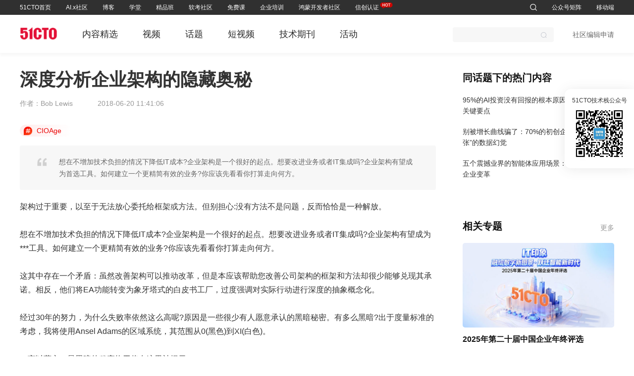

--- FILE ---
content_type: text/html; charset=utf-8
request_url: https://www.cioage.com/article/576598.html
body_size: 36914
content:
<!doctype html>
<html  lang="zh-CN" >
  <head >
    <title>深度分析企业架构的隐藏奥秘-企业架构的价值</title><meta  charset="utf-8"><meta  data-hid="viewport" name="viewport" content="width=device-width, initial-scale=1"><meta  name="referrer" content="strict-origin-when-cross-origin"><meta  data-hid="applicable-device" name="applicable-device" content="pc"><meta  data-hid="description" name="description" content="想在不增加技术负担的情况下降低IT成本?企业架构是一个很好的起点。想要改进业务或者IT集成吗?企业架构有望成为首选工具。如何建立一个更精简有效的业务?你应该先看看你打算走向何方。"><meta  data-hid="keywords" name="keywords" content="企业架构"><meta  data-hid="cache-control-no-cache" http-equiv="cache-control" content="no-cache"><meta  data-hid="cache-control-no-siteapp" http-equiv="cache-control" content="no-siteapp"><link  rel="icon" type="image/x-icon" href="https://s5-media.51cto.com/cms/static/favicon.ico"><link  data-hid="canonical" rel="canonical" href="https://www.cioage.com/article/576598.html"><script  src="https://s5-media.51cto.com/cms/static/plugin/jq.3.2.js"></script><script  src="https://logs.51cto.com/rizhi/count/count.js"></script><script  src="https://zz.bdstatic.com/linksubmit/push.js"></script><script  src="https://s5-media.51cto.com/cms/static/plugin/qrcode.min.js"></script><script  data-hid="timeFactor" type="application/ld+json">{"@context":"https://ziyuan.baidu.com/contexts/cambrian.jsonld","@id":"https://cioage.51cto.com/article/576598.html","appid":"","title":"深度分析企业架构的隐藏奥秘-企业架构的价值","images":[""],"description":"想在不增加技术负担的情况下降低IT成本?企业架构是一个很好的起点。想要改进业务或者IT集成吗?企业架构有望成为首选工具。如何建立一个更精简有效的业务?你应该先看看你打算走向何方。","pubDate":"2018-06-20T11:41:06","upDate":"2023-04-07T00:15:46"}</script><script  id="zhichiScript" class="zhiCustomBtn" data-args="manual=true" src="https://www.sobot.com/chat/frame/js/entrance.js?sysNum=a8d9379eaf884b4f81a48348979e3b1a"></script><link rel="preload" href="https://s5-media.51cto.com/cms/client/1809243.js" as="script"><link rel="preload" href="https://s5-media.51cto.com/cms/client/4d5f7ef.js" as="script"><link rel="preload" href="https://s5-media.51cto.com/cms/client/10728fd.js" as="script"><link rel="preload" href="https://s5-media.51cto.com/cms/client/7affa49.js" as="script"><link rel="preload" href="https://s5-media.51cto.com/cms/client/css/ab8889d.css" as="style"><link rel="preload" href="https://s5-media.51cto.com/cms/client/99f5f6c.js" as="script"><link rel="preload" href="https://s5-media.51cto.com/cms/client/css/96feeab.css" as="style"><link rel="preload" href="https://s5-media.51cto.com/cms/client/0ce68a6.js" as="script"><link rel="preload" href="https://s5-media.51cto.com/cms/client/css/1ea8701.css" as="style"><link rel="preload" href="https://s5-media.51cto.com/cms/client/056601b.js" as="script"><link rel="preload" href="https://s5-media.51cto.com/cms/client/32f852f.js" as="script"><link rel="preload" href="https://s5-media.51cto.com/cms/client/fe4059d.js" as="script"><link rel="preload" href="https://s5-media.51cto.com/cms/client/css/b06e6aa.css" as="style"><link rel="preload" href="https://s5-media.51cto.com/cms/client/596aa8f.js" as="script"><link rel="preload" href="https://s5-media.51cto.com/cms/client/caa2600.js" as="script"><link rel="preload" href="https://s5-media.51cto.com/cms/client/c356456.js" as="script"><link rel="preload" href="https://s5-media.51cto.com/cms/client/992ed45.js" as="script"><link rel="preload" href="https://s5-media.51cto.com/cms/client/9926f21.js" as="script"><link rel="preload" href="https://s5-media.51cto.com/cms/client/7bae018.js" as="script"><link rel="preload" href="https://s5-media.51cto.com/cms/client/fb644a8.js" as="script"><link rel="preload" href="https://s5-media.51cto.com/cms/client/c32fa9f.js" as="script"><link rel="preload" href="https://s5-media.51cto.com/cms/client/5c2f779.js" as="script"><link rel="preload" href="https://s5-media.51cto.com/cms/client/fc4aa2c.js" as="script"><link rel="preload" href="https://s5-media.51cto.com/cms/client/b483cb6.js" as="script"><link rel="preload" href="https://s5-media.51cto.com/cms/client/0f77ae7.js" as="script"><link rel="preload" href="https://s5-media.51cto.com/cms/client/css/b52e40c.css" as="style"><link rel="preload" href="https://s5-media.51cto.com/cms/client/67fcb8c.js" as="script"><link rel="preload" href="https://s5-media.51cto.com/cms/client/7ea88c7.js" as="script"><link rel="preload" href="https://s5-media.51cto.com/cms/client/b1e4520.js" as="script"><link rel="stylesheet" href="https://s5-media.51cto.com/cms/client/css/ab8889d.css"><link rel="stylesheet" href="https://s5-media.51cto.com/cms/client/css/96feeab.css"><link rel="stylesheet" href="https://s5-media.51cto.com/cms/client/css/1ea8701.css"><link rel="stylesheet" href="https://s5-media.51cto.com/cms/client/css/b06e6aa.css"><link rel="stylesheet" href="https://s5-media.51cto.com/cms/client/css/b52e40c.css">
  </head>
  <body >
    <div data-server-rendered="true" id="__ctoweb"><!----><div id="__layout"><div class="default"><div class="header-box"><header class="home-top"><div class="w1200 cl"><div class="top_box"><div class="left_nav"><div class="item-lf"><a href="https://www.51cto.com" target="_blank" class="top">51CTO首页</a></div><div class="item-lf"><a href="https://www.51cto.com/aigc/" target="_blank" class="top">AI.x社区</a></div><div class="item-lf"><a href="https://blog.51cto.com/" target="_blank" class="top">博客</a></div><div class="item-lf"><a href="https://edu.51cto.com/courselist/index.html?utm_platform=mb&amp;utm_medium=51cto&amp;utm_source=zhuzhan&amp;utm_content=dh" target="_blank" class="subweb">学堂</a></div><div class="item-lf"><a href="https://edu.51cto.com/surl=Z0is82" target="_blank" class="subweb">精品班</a></div><div class="item-lf"><a href="https://rk.51cto.com/?utm_platform=pc&amp;utm_medium=51cto&amp;utm_source=zhuzhan&amp;utm_content=sy_topbar" target="_blank" class="top">软考社区</a></div><div class="item-lf"><a href="https://edu.51cto.com/surl=o0bwJ2" target="_blank" class="top">免费课</a></div><div class="item-lf"><a href="https://b.51cto.com/index?utm_source=hometop" target="_blank" class="subweb">企业培训</a></div><div class="item-lf"><a href="https://ost.51cto.com/?utm_source=hometop" target="_blank" class="subweb">鸿蒙开发者社区</a></div><div class="item-lf hot"><a href="https://e.51cto.com/wejob/list?pid=232&amp;utm_platform=pc&amp;utm_medium=51cto&amp;utm_source=zhuzhan&amp;utm_content=sy_topbar&amp;qd2" target="_blank" class="top">信创认证<span class="hot-div"><img src="https://s7.51cto.com/oss/202506/06/455836371ab977e02ea370b1a26a4a7ab3c65a.png" alt></span></a></div></div> <div class="top_right"><div class="item-rt"><a href="https://so.51cto.com/?keywords=&sort=time" target="_blank" class="search-top"><i class="ctoicon ctosousuo1"></i></a></div> <div class="item-rt"><span class="subweb">
                            公众号矩阵
                        </span></div> <div class="item-rt"><span class="subweb">
                            移动端
                        </span></div> <div class="item-rt loginbox" style="display:none;"><span data-id="9" class="subweb"><img src="" alt></span></div> <div class="item-rt loginbox" style="display:none;"><span>注册/登录</span></div></div></div></div> <div class="nav-more-container"><div class="w1200 cl nav-contant-box"><!----><!----><!----><div class="nav-contant"><a href="https://edu.51cto.com/courselist/index.html?utm_source=hometop" target="_blank">视频课</a><a href="https://edu.51cto.com/courselist/index-zh2-fc1.html?utm_source=hometop" target="_blank">免费课</a><a href="https://edu.51cto.com/ranking/index.html?utm_source=hometop" target="_blank">排行榜</a><a href="https://edu.51cto.com/videolist/index.html?utm_platform=pc&amp;utm_medium=51cto&amp;utm_source=zhuzhan&amp;utm_content=dh" target="_blank">短视频</a><a href="https://e.51cto.com/ncamp/list?utm_platform=pc&amp;utm_medium=51cto&amp;utm_source=zhuzhan&amp;utm_content=sy_topbar&amp;rtm_frd=13" target="_blank">直播课</a><a href="https://rk.51cto.com/?utm_platform=pc&amp;utm_medium=51cto&amp;utm_source=zhuzhan&amp;utm_content=dh" target="_blank">软考学堂</a></div><div class="nav-contant"><a href="https://e.51cto.com/wejob/list?utm_platform=pc&amp;utm_medi-um=51cto&amp;utm_source=zhuzhan&amp;utm_content=sy_topbar" target="_blank">全部课程</a><a href="https://rk.51cto.com/?utm_platform=pc&amp;utm_medium=51cto&amp;utm_source=zhuzhan&amp;rtm_frd=07&amp;utm_content=sy_topbar&amp;rtm_frd=43" target="_blank">软考</a><a href="https://e.51cto.com/wejob/list?pid=232&amp;utm_platform=pc&amp;utm_medium=51cto&amp;utm_source=zhuzhan&amp;utm_content=sy_topbar&amp;qd1" target="_blank">信创认证</a><a href="https://e.51cto.com/wejob/list?pid=184&amp;utm_platform=pc&amp;utm_medium=51cto&amp;utm_source=zhuzhan&amp;utm_content=sy_topbar&amp;rtm_frd=44" target="_blank">华为认证</a><a href="https://e.51cto.com/wejob/list?pid=5&amp;utm_platform=pc&amp;utm_medium=51cto&amp;utm_source=zhuzhan&amp;utm_content=sy_topbar&amp;rtm_frd=41" target="_blank">厂商认证</a><a href="https://e.51cto.com/wejob/list?pid=1&amp;utm_platform=pc&amp;utm_medium=51cto&amp;utm_source=zhuzhan&amp;utm_content=sy_topbar&amp;rtm_frd=42" target="_blank">IT技术</a><a href="https://e.51cto.com/wejob/list?pid=33&amp;utm_platform=pc&amp;utm_medium=51cto&amp;utm_source=zhuzhan&amp;utm_content=sy_topbar&amp;rtm_frd=44" target="_blank">PMP项目管理</a><a href="https://t.51cto.com/?utm_platform=pc&amp;utm_medium=51cto&amp;utm_source=zhuzhan&amp;rtm_frd=07&amp;utm_content=sy_topbar&amp;rtm_frd=43" target="_blank">免费题库</a></div><!----><!----><div class="nav-contant"><a href="https://b.51cto.com/index?utm_source=hometop" target="_blank">在线学习</a></div><div class="nav-contant"><a href="https://ost.51cto.com/postlist" target="_blank">文章</a><a href="https://ost.51cto.com/resource" target="_blank">资源</a><a href="https://ost.51cto.com/answerlist" target="_blank">问答</a><a href="https://ost.51cto.com/study" target="_blank">课堂</a><a href="https://ost.51cto.com/column" target="_blank">专栏</a><a href="https://ost.51cto.com/activity" target="_blank">直播</a></div><!----> <div class="nav-contant weChatQRcode"><div class="ewmbox"><div class="imgbox"><img src="https://s5.51cto.com/oss/202302/07/862966771f540df82857144db74b27ee5b4b23.jpeg" alt></div> <span class="txt">51CTO</span></div><div class="ewmbox"><div class="imgbox"><img src="https://s4.51cto.com/oss/202302/07/d53d67c771f5cc42bac359bceb138c4cb1713b.jpg" alt></div> <span class="txt">鸿蒙开发者社区</span></div><div class="ewmbox"><div class="imgbox"><img src="https://s6.51cto.com/oss/202302/07/58786f9973e5e929ef521783e1ee40413b04de.jpeg" alt></div> <span class="txt">51CTO技术栈</span></div><div class="ewmbox"><div class="imgbox"><img src="https://s3.51cto.com/oss/202302/07/c77c03983d48589b1af789dfc284acb6a7c529.jpeg" alt></div> <span class="txt">51CTO官微</span></div><div class="ewmbox"><div class="imgbox"><img src="https://s4.51cto.com/oss/202302/07/544d71641d983430fc9955636e625e6bb21ff9.jpeg" alt></div> <span class="txt">51CTO学堂</span></div><div class="ewmbox"><div class="imgbox"><img src="https://s3.51cto.com/oss/202302/07/f1bd61e720bf669483d941a8486c124f32c451.jpeg" alt></div> <span class="txt">51CTO博客</span></div><div class="ewmbox"><div class="imgbox"><img src="https://s9.51cto.com/oss/202302/07/4719e7b27bae3af5e33552481b6cb913288b01.jpeg" alt></div> <span class="txt">CTO训练营</span></div><div class="ewmbox"><div class="imgbox"><img src="https://s5.51cto.com/oss/202302/07/61a991f484307eed2fe9356cc215c4d8f2dc0f.jpg" alt></div> <span class="txt">鸿蒙开发者社区订阅号</span></div><div class="ewmbox"><div class="imgbox"><img src="https://s5.51cto.com/oss/202408/30/a7a3092691d8f3fdb3322730c0fba80fd82f85.png" alt></div> <span class="txt">51CTO软考</span></div></div> <div class="nav-contant appQRcodeData"><div class="ewmbox"><div class="imgbox"><img src="https://s8.51cto.com/oss/202302/07/24febb8152cc24e264e642f8cb8bb515efea26.jpeg" alt></div> <span class="txt">51CTO学堂APP</span></div><div class="ewmbox"><div class="imgbox"><img src="https://s9.51cto.com/oss/202302/07/43cca7d0489cc5d1f70060be760bde17d552e2.jpeg" alt></div> <span class="txt">51CTO学堂企业版APP</span></div><div class="ewmbox"><div class="imgbox"><img src="https://s5.51cto.com/oss/202302/07/c4d2220826890472539671d7c428f0c0ee9451.jpg" alt></div> <span class="txt">鸿蒙开发者社区视频号</span></div><div class="ewmbox"><div class="imgbox"><img src="https://s2.51cto.com/oss/202408/30/b5977c058d1e72d034549101bcef232c9fe32a.png" alt></div> <span class="txt">51CTO软考题库</span></div></div> <div class="nav-contant loginitem"><span class="loginout">账号设置</span> <span class="loginout">退出</span></div></div></div></header></div> <!----> <!----> <!----> <nav class="components-child-nav secondNavCover"><div id="secondNav" class="secondNav"><div class="total-set"><div class="left"><a href="https://www.51cto.com" target="_blank"><img src="https://s2.51cto.com/media/2024/www/logo.png" alt class="logo-img"></a> <ul class="parent-ul"><li><a href="https://www.51cto.com/dev" target="_blank">内容精选</a></li><li><a href="https://www.51cto.com/video" target="_blank">视频</a></li><li><a href="https://www.51cto.com/topic" target="_blank">话题</a></li><li><a href="https://edu.51cto.com/videolist/index.html?utm_platform=pc&amp;utm_medium=51cto&amp;utm_source=zhuzhan&amp;utm_content=wzy_tl" target="_blank">短视频</a></li><li><a href="https://www.51cto.com/journal" target="_blank">技术期刊</a></li><li><a href="https://www.51cto.com/activity" target="_blank">活动</a></li></ul></div> <div class="right"><div class="nav-search"><div class="search el-input el-input--suffix"><!----><input type="text" autocomplete="off" class="el-input__inner"><!----><span class="el-input__suffix"><span class="el-input__suffix-inner"><i class="search-span el-icon-search el-input__icon"></i><!----><!----><!----><!----></span><!----></span><!----><!----></div> <!----> <!----></div> <a href="https://www.51cto.com/editor.html" target="_blank" class="apply">社区编辑申请</a> <div class="top_right"><div class="item-rt loginbox" style="display:none;"><div><img src="" alt> <div class="loginout" style="display:none;"><div class="words">我关注的话题</div> <div class="words">我收藏的文章</div> <a href="https://home.51cto.com/info/set-mobile" target="_blank" class="words">账号设置</a> <div class="words-span"><i class="ctoicon ctotuichu"></i> 退出
                                </div></div></div></div> <div class="item-rt loginbox" style="display:none;"><span>注册/登录</span></div></div></div></div></div></nav> <!----> <!----> <section class="index-set"><div class="components-page-article article w bottomblank"><div class="article-left"><article><div class="article-title"><h1>深度分析企业架构的隐藏奥秘</h1> <!----> <!----></div> <div class="article-info"><span class="author">作者：Bob Lewis</span> <time class="time">2018-06-20 11:41:06</time></div> <div class="article-topic"><a href="https://www.cioage.com" target="_blank" class="topic-item"><i class="ctoicon ctoa-"></i> <span>CIOAge</span></a></div> <div class="article-desc">想在不增加技术负担的情况下降低IT成本?企业架构是一个很好的起点。想要改进业务或者IT集成吗?企业架构有望成为首选工具。如何建立一个更精简有效的业务?你应该先看看你打算走向何方。</div> <div id="postspictures" class="article-content"><p style="text-align: center;"><a href="https://s4.51cto.com/oss/201806/20/4ced20fdb7834fecd54aa540545fbb3b.jpg" target="_blank"><span style="display: none;">[[233456]]</span></a></p>
<p>架构过于重要，以至于无法放心委托给框架或方法。但别担心:没有方法不是问题，反而恰恰是一种解放。<br />
<br />
想在不增加技术负担的情况下降低IT成本?企业架构是一个很好的起点。想要改进业务或者IT集成吗?企业架构有望成为***工具。如何建立一个更精简有效的业务?你应该先看看你打算走向何方。<br />
<br />
这其中存在一个矛盾：虽然改善架构可以推动改革，但是本应该帮助您改善公司架构的框架和方法却很少能够兑现其承诺。相反，他们将EA功能转变为象牙塔式的白皮书工厂，过度强调对实际行动进行深度的抽象概念化。<br />
<br />
经过30年的努力，为什么失败率依然这么高呢?原因是一些很少有人愿意承认的黑暗秘密。有多么黑暗?出于度量标准的考虑，我将使用Ansel Adams的区域系统，其范围从0(黑色)到XI(白色)。<br />
<br />
一言以蔽之：最黑暗的秘密终于将在这里被揭示。<br />
<br />
<strong>秘密1:EA没有成功的标准</strong><br />
<br />
区域系统评级(ZSR): IV<br />
<br />
TOGAF是企业架构中***和使用最广泛的方法，因此我们将它用作跟踪对象。如果您不熟悉它，只需要知道TOGAF代表The Open Group Architecture Framework。根据Open Group的说法，&ldquo;TOGAF&reg;是一个开放的标准，是一个***组织为提高业务效率而使用的经过验证的企业架构方法和框架。&rdquo;<br />
<br />
这就引出了一个问题:TOGAF的权威性是如何被证明的?我在谷歌上搜索&ldquo;TOGAF成功率&rdquo;，结果一无所获。据我所知，开放集团或其他任何人甚至都没有定义TOGAF的成功指标，更不用说跟踪其效率了。<br />
<br />
<strong>秘密2：EA追逐着错误的目标</strong><br />
<br />
ZSR：III<br />
<br />
TOGAF声称它能提高业务效率。但是，任何拥有一大堆指标的人都知道，&ldquo;高效&rdquo;总是一个比率 - 每单位其他事物的单位数，例如每加仑英里数，每服务器处理美元的交易数或每个程序员每小时的故事点数。<br />
<br />
&ldquo;效率&rdquo;在不知道分子和分母的情况下是没有意义的，而TOGAF既不知道分子也不知道分母。<br />
<br />
这不仅仅是语义上的狡辩。当你从事大量交易时，效率很重要，因为明天的市场看起来就像昨天的市场。<br />
<br />
大多数企业***都明白，变化是他们唯一不变的东西，这意味着灵活性和适应性不仅仅关系到效率。 TOGAF的瀑布性(下一个黑暗的秘密)使得它在获得灵活性和适应性方面是一个糟糕的选择。<br />
<br />
<strong>秘密3:EA进行瀑布式的重复操作</strong><br />
<br />
ZSR：II<br />
<br />
EA框架和方法论经常失败的一个原因是，它们在本质上是瀑布式的。他们通过记录当前状态(一项耗时的工作)，设计理想的未来状态(另一项耗时的工作)，并绘制路线图，以缩小两者之间的差距。<br />
<br />
然而，当世界发生变化时，重新绘制所有内容同样耗时。在实践中，这意味着EA的参与根本无法推进业务变革的发展。<br />
<br />
它拖累了变革。<br />
<br />
<strong>秘密4:虽然重要，但EA并不急迫</strong><br />
<br />
ZSR：II<br />
<br />
假设您是一个企业架构师。了解当前状态、未来状态、差距和路线图&mdash;&mdash;以及一旦公司达到理想的未来状态之后，进行将节省资金的估计&mdash;&mdash;***您将与执行团队(ELT)会面，以获得资金。<br />
<br />
祝你好运。在会议召开前和会议结束之后，业务部门领导人还将会见ELT，为他们的项目寻求资金。 ELT将您的请求与其他机会进行比较。 EA优势的兑现总是遥不可及。这是因为它们是在其他业务定义的项目中实现的，这些项目在得到实现之前不能利用改进的体系结构，因而在完成之前无法收获它们的业务收益。<br />
<br />
所以，商业项目现在就可以启动，但架构将不得不等待。<br />
<br />
猜猜是什么最终能够得到资助&mdash;&mdash;尤其是当ELT能够轻松理解改进的CRM的价值，而你却只会喋喋不休地谈论架构开发框架、无边界的信息流、企业连续体等等时，你连自己都不知道自己在说什么了。通过将上百个专业词汇和首字母缩略词加入他们的词汇表，EA从业人员便以为他们可以加入炫酷俱乐部了。<br />
<br />
<strong>秘密5:EA框架不能描述真实世界的架构</strong><br />
<br />
ZSR:0<br />
<br />
TOGAF的基础包含一个基本缺陷：它按照固定的四个层次来描述架构：业务层，应用层，数据层和技术层。这一直是一种过度简化&mdash;&mdash;每个层都有段和子层。<br />
<br />
这就引出了两个***最重要的黑暗秘密:<br />
<br />
<strong>秘密5.1：平台是应用程序 - 应用程序是平台</strong><br />
<br />
ZSR：0<br />
<br />
TOGAF的分层模型显然是错误的。因为越来越多的平台也是应用程序和应用程序已成为平台。看看SharePoint。您可以将浏览器指向它，并以一种比共享文件夹更复杂的方式管理文件，如果您愿意，还可以创建博客、wiki和其他有趣的东西。<br />
<br />
您还可以使用SharePoint作为开发通用应用程序的平台，包括数据输入、工作流、报表等等。它是一个平台也是一个应用程序。<br />
<br />
不喜欢这样的例子吗?那再看看SAP?它和它的同伴ERP系统是应用程序 - 非常大的应用程序。构建它们的目的是让您定义自己的数据元素，并使用它们编成您自己的工作流和事务，同时不会破坏它们的结构完整性。<br />
<br />
它们既是平台又是应用程序。<br />
<br />
你认为这是一个小问题吗?EA的全部目的是让他们准确而一致地描述架构。如果他们不能做到这一点&mdash;&mdash;如果他们不能描述SharePoint和你的ERP套件是如何与你正在运行的或者将要运行的其他东西结合在一起的&mdash;&mdash;那么他们能提供什么价值呢?<br />
<br />
<strong>秘密号码5.2:丢失的层级。</strong><br />
<br />
ZSR：0<br />
<br />
平台是应用程序。应用程序是平台。现代IT不仅仅是实施和运行它们。现代IT将它们整合在了一起。<br />
<br />
大多数组织将它们与一大堆自定义编程的批处理接口集成在一起，并依赖于被命名为&ldquo;spiderweb&rdquo;，&ldquo;spaghetti&rdquo;和&ldquo;hairball&rdquo;的接口，具体取决于它们的混乱程度。<br />
<br />
TOGAF没有地方来描述这些问题，也没有地方来描述像企业服务总线(ESB)这样的更符合体系结构的替代方案。这是不幸的。因为清理一个混乱的集成架构常常是改善架构的***好处。<br />
<br />
这很不幸，因为越来越多的IT部门不会仅使用一个底层应用程序作为平台来构建应用程序。 IT使用ESB从一系列&ldquo;记录系统&rdquo;中创建虚拟的&ldquo;数据源&rdquo;服务。<br />
<br />
使用这些服务构建应用程序，而不是直接使用应用程序API，是无法使用TOGAF来描述它们的。<br />
<br />
EA的秘诀是:不要给我带来麻烦。带给我解决方案!<br />
<br />
ZSR:9<br />
<br />
沮丧?不需要。虽然***的架构框架和方法都很混乱，但这并不意味着您必须忍受糟糕的架构。恰恰相反。这里有五个速成提示。<br />
<br />
<span style="color: rgb(255, 102, 0);"><span style="font-size: larger;"><strong>不要让***成为好的敌人</strong></span></span><br />
<br />
好吧,这不是原创。这也不是伏尔泰的原创作品。你会注意到，聪明的做法是首先实现IX级别的ZSR，而不是XI。规则是:不要试图描述***的未来状态。对更好感到高兴，并让它发生。<br />
<br />
尝试询问IT业的任何人。他们知道答案，也很乐意分享。您可以开始改善您的体系结构，而无需记录当前状态或以任何级别的细节描述您的未来状态。<br />
<br />
<span style="color: rgb(255, 102, 0);"><span style="font-size: larger;"><strong>考虑一下敏捷</strong></span></span><br />
<br />
敏捷不仅仅是一系列应用程序开发方法。这也是一种思考方式。这里特别重要的是与迭代和渐进主义密切相关的想法。因此，当您设定ZSR IX的目标时，请确定您现在可以采取一些小步骤，以使架构更加完善，而不是完整的步骤集，这些步骤将帮助您完成所有任务。<br />
<br />
<span style="color: rgb(255, 102, 0);"><span style="font-size: larger;"><strong>不要与业务项目竞争&mdash;&mdash;而是将架构集成到其中</strong></span></span><br />
<br />
您现在可以采取哪些小步骤来改善您的体系结构呢?与其与商业项目竞争资金，不如将体系结构改进到可以获得资金的商业项目中。通过这种方式，每个与IT相关的项目都会使架构比其发现的状态更好，只需要适度增加投资和范围。<br />
<br />
由于项目发起人不太可能愿意将自己的预算花在更好的企业架构上，所以您应该向ELT展示。只是现在你要求的是为每一个被批准的项目提供架构补贴，而不是单独的资金。<br />
<br />
<span style="color: rgb(255, 102, 0);"><span style="font-size: larger;"><strong>使用设计原则来定义&ldquo;更好的架构&rdquo;意味着什么</strong></span></span><br />
<br />
通过放弃构建一个完整的体系结构的想法，你就可以自由地去理解什么是&ldquo;更好的体系结构&rdquo;。通常，它意味着你只需要遵循一系列核心原则。困难的部分不是制定它们。最难的部分是不假装。<br />
<br />
例如，几乎每个人都同意消除冗余(规范化)是良好数据架构的标志。尽管如此，你只能假装将这个设计原则作为设计原则，因为像大多数企业一样，IT部门只会在需要时购买，并且只能在必要时进行构建它。事实上，这只是你可能的设计原则之一。<br />
<br />
如果你能买就买，只在必要时才构建，那么你就无法避免数据冗余。没关系。不要假装。在多供应商环境中，相应的原则是记录和同步冗余。<br />
<br />
<span style="color: rgb(255, 102, 0);"><span style="font-size: larger;"><strong>避免固定的架构师</strong></span></span><br />
<br />
好吧，这有点难。你真正想避免的是需要有***人员配置的EA功能。这样做，你将很难阻止它成为一个象牙塔般的白纸工厂。相反，让它成为一个轮换的任务将使它更加稳定，因为每个人在执行任务时都必须遵守规则，否则当他们再次轮换时，将不得不忍受自己造成的后果。<br />
<br />
<strong>总之</strong><br />
<br />
架构很重要。特别是，技术架构很重要。与那些缺乏简洁架构的企业相比，拥有简洁架构的企业更加灵活和有效。<br />
<br />
实际上，体系结构太重要了，将它托付给当前的某些框架和方法兹事体大。这虽然很糟糕，但是至今也没有一个方法值得依靠却并不是问题。<br />
<br />
这反而是一种解放。&nbsp;</p>
<p style="padding: 0px 0px 15px; margin: 0px; color: rgb(51, 51, 51); font-family: &quot;Microsoft Yahei&quot;; font-size: 16px; text-align: justify; line-height: 30px; word-wrap: break-word;">【编辑推荐】</p>
<div style="padding: 0px; margin: 0px; color: rgb(51, 51, 51); font-family: &quot;Microsoft Yahei&quot;; font-size: 16px;">
<ol style="padding: 0px 0px 15px; margin: 0px 0px 0px 55px; list-style: none;">
    <li style="padding: 0px; margin: 0px; list-style-type: decimal;"><a href="http://www.cioage.com/art/201806/575281.htm" target="_blank" style="color: rgb(255, 66, 0); transition: all 0.5s ease; text-decoration: none; line-height: 30px;"><span style="color: rgb(255, 0, 0);">智能制造新时代，BOM究竟有多重要？<br data-filtered="filtered" />
    </span></a></li>
    <li style="padding: 0px; margin: 0px; list-style-type: decimal;"><a href="http://www.cioage.com/art/201805/574815.htm" target="_blank" style="color: rgb(255, 66, 0); transition: all 0.5s ease; text-decoration: none; line-height: 30px;"><span style="color: rgb(255, 0, 0);">&ldquo;区块链+&rdquo;：金融支持实体经济的新路径</span></a></li>
    <li style="padding: 0px; margin: 0px; list-style-type: decimal;"><a href="http://www.cioage.com/art/201806/575277.htm" target="_blank" style="color: rgb(255, 66, 0); transition: all 0.5s ease; text-decoration: none; line-height: 30px;"><span style="color: rgb(255, 0, 0);">MES实施前奏曲&mdash;&mdash;数据录入！</span></a></li>
    <li style="padding: 0px; margin: 0px; list-style-type: decimal;"><a href="http://www.cioage.com/art/201805/574476.htm" target="_blank" style="color: rgb(190, 0, 0); transition: all 0.5s ease; text-decoration: none; line-height: 30px;"><span style="color: rgb(255, 0, 0);">深度剖析大数据和数字化转型</span></a></li>
    <li style="padding: 0px; margin: 0px; list-style-type: decimal;"><span style="color: rgb(255, 0, 0); transition: all 0.5s ease; line-height: 30px;"><a href="http://www.cioage.com/art/201806/575274.htm" target="_blank" style="color: rgb(255, 66, 0); transition: all 0.5s ease; text-decoration: none; line-height: 30px;">中国制造2025，会彻底抛弃古老的精益生产吗？</a></span></li>
</ol>
</div>
</div> <div class="article-bottom"><span>责任编辑：吴金泽</span> <span>
                    来源：
                    <a href="http://www.d1net.com/cio/ciotech/526814.html" target="_blank">企业网D1Net</a></span></div> <div class="article-tags"><a href="https://so.51cto.com/?keywords=%E4%BC%81%E4%B8%9A%E6%9E%B6%E6%9E%84" target="_blank" class="tag-item">企业架构</a></div></article> <!----> <div class="share" style="display:;"><div class="share-item"><img src="https://s5-media.51cto.com/cms/client/img/weixin.23cd8b3.png" alt> <span>分享到微信</span> <div class="wx-show" style="display:none;"><div id="qrcodediv2"></div> <p>微信扫码分享</p></div></div> <div class="share-item"><img src="https://s5-media.51cto.com/cms/client/img/weibo.16d6b4f.png" alt> <span>分享到微博</span></div></div> <section class="relevant-recommend"><div class="title">相关推荐</div> <div class="recommend-list"><div class="article-articleitem article-ir articleItem"><div class="article-irl article-irl_border"><div class="article-irl-img usehover"><a href="https://www.51cto.com/article/704325.html" target="_blank"><img src="https://s6.51cto.com/oss/202203/18/1826bf6911caf7a7fae859ad6373e8b4b5082f.png?x-oss-process=image/resize,m_fixed,w_142,h_82" alt></a></div> <div class="article-irl-c split-left-l"><div class="title-box"><div class="article-irl-ct"><a href="https://www.51cto.com/article/704325.html" target="_blank" class="usehover article-irl-ct_title">源码<em>分析</em>—解析Proxy - Stub <em>架构</em><em>的</em><em>奥秘</em></a> <!----> <!----></div> <a href="https://www.51cto.com/article/704325.html" target="_blank" class="split-top-m usehover pc-three-line article-abstract">binder驱动通过mmap将内核态代码映射到用户态，直接读写数据这样就完成了跨进程的调用。不过这不是该篇内容的重点，本片主要讲一下proxystub的设计模式。</a></div> <div class="article-irl-cb"><p class="article-irl-cb_time">2022-03-18 15:55:15</p> <div class="article-irl-cb_sign"><a target="_blank" href="https://so.51cto.com/?keywords=%E9%B8%BF%E8%92%99" class="split-left-m usehover">鸿蒙</a><a target="_blank" href="https://so.51cto.com/?keywords=%E6%93%8D%E4%BD%9C%E7%B3%BB%E7%BB%9F" class="split-left-m usehover">操作系统</a><a target="_blank" href="https://so.51cto.com/?keywords=%E6%9E%B6%E6%9E%84" class="split-left-m usehover">架构</a></div></div></div></div> <!----></div><div class="article-articleitem article-ir articleItem"><div class="article-irl article-irl_border"><!----> <div class="article-irl-c"><div class="title-box"><div class="article-irl-ct"><a href="https://www.51cto.com/article/185667.html" target="_blank" class="usehover article-irl-ct_title"><em>深度</em>剖析Python语言<em>奥秘</em></a> <!----> <!----></div> <a href="https://www.51cto.com/article/185667.html" target="_blank" class="split-top-m usehover pc-three-line article-abstract">下面着重讲述学习Python时碰到的相关难题和问题，以及学习Python的技巧，如何更好的进行Python的学习，希望本文能给大家带来帮助。</a></div> <div class="article-irl-cb_fixed"><p class="article-irl-cb_time">2010-03-01 18:33:30</p> <!----></div></div></div> <!----></div><div class="article-articleitem article-ir articleItem"><div class="article-irl article-irl_border"><div class="article-irl-img usehover"><a href="https://www.51cto.com/article/780740.html" target="_blank"><img src="https://s2.51cto.com/oss/202401/31/32c231a27badc942021024bb3fc9c4d00a4d47.jpg?x-oss-process=image/resize,m_fixed,w_142,h_82" alt></a></div> <div class="article-irl-c split-left-l"><div class="title-box"><div class="article-irl-ct"><a href="https://www.51cto.com/article/780740.html" target="_blank" class="usehover article-irl-ct_title"><em>深度</em>探析预处理器<em>的</em><em>奥秘</em></a> <!----> <!----></div> <a href="https://www.51cto.com/article/780740.html" target="_blank" class="split-top-m usehover pc-three-line article-abstract">预处理器是C++编译过程中的一个关键组成部分，负责在实际编译之前对源代码进行一些处理。它不是真正的编译器，而是在编译前对代码进行文本替换、宏展开等操作的工具。</a></div> <div class="article-irl-cb"><p class="article-irl-cb_time">2024-01-31 08:09:53</p> <div class="article-irl-cb_sign"><a target="_blank" href="https://so.51cto.com/?keywords=%E9%A2%84%E5%A4%84%E7%90%86%E5%99%A8" class="split-left-m usehover">预处理器</a><a target="_blank" href="https://so.51cto.com/?keywords=%E4%BB%A3%E7%A0%81" class="split-left-m usehover">代码</a><a target="_blank" href="https://so.51cto.com/?keywords=C%2B%2B" class="split-left-m usehover">C++</a></div></div></div></div> <!----></div><div class="article-articleitem article-ir articleItem"><div class="article-irl article-irl_border"><div class="article-irl-img usehover"><a href="https://www.51cto.com/article/754597.html" target="_blank"><img src="https://s9.51cto.com/oss/202305/14/a72933e1673c9b70345131b8a6ba2a07d6b847.jpg?x-oss-process=image/resize,m_fixed,w_142,h_82" alt></a></div> <div class="article-irl-c split-left-l"><div class="title-box"><div class="article-irl-ct"><a href="https://www.51cto.com/article/754597.html" target="_blank" class="usehover article-irl-ct_title"><em>深度</em>学习<em>架构</em><em>的</em>对比<em>分析</em></a> <!----> <!----></div> <a href="https://www.51cto.com/article/754597.html" target="_blank" class="split-top-m usehover pc-three-line article-abstract">每个模型结构都有一种内在的推理偏差，帮助理解数据中的模式，从而实现学习。例如，CNN表现出空间参数共享、平移空间不变性，而RNN表现出时间参数共享。</a></div> <div class="article-irl-cb"><p class="article-irl-cb_time">2023-05-14 22:00:01</p> <!----></div></div></div> <!----></div><div class="article-articleitem article-ir articleItem"><div class="article-irl article-irl_border"><div class="article-irl-img usehover"><a href="https://www.51cto.com/article/449784.html" target="_blank"><img src="http://s1.51cto.com/wyfs02/M00/47/82/wKiom1P76oHCJgDOAAAmsm2L3Gc779.jpg?x-oss-process=image/resize,m_fixed,w_142,h_82" alt></a></div> <div class="article-irl-c split-left-l"><div class="title-box"><div class="article-irl-ct"><a href="https://www.51cto.com/article/449784.html" target="_blank" class="usehover article-irl-ct_title">iOS与Android<em>的</em><em>奥秘</em>：那些你未必了解<em>的</em><em>隐藏</em>功能</a> <!----> <!----></div> <a href="https://www.51cto.com/article/449784.html" target="_blank" class="split-top-m usehover pc-three-line article-abstract">也许大家自认为已经堪称高科技领域的老鸟用户，透彻了解关于iOS与Android系统的一切小秘密——但实际情况恐怕并非如此：总会有一些在说明文档中未有提及（或者未有明确提及）的命令、控制面板以及应用受到各位的忽视，而且其数量也许远超大家的想象。</a></div> <div class="article-irl-cb"><p class="article-irl-cb_time">2014-08-26 09:52:57</p> <!----></div></div></div> <!----></div><div class="article-articleitem article-ir articleItem"><div class="article-irl article-irl_border"><div class="article-irl-img usehover"><a href="https://www.51cto.com/article/626612.html" target="_blank"><img src="https://s3.51cto.com/oss/202009/19/deb54da708af92caf140a3c5c82bc2e8.jpeg?x-oss-process=image/resize,m_fixed,w_142,h_82" alt></a></div> <div class="article-irl-c split-left-l"><div class="title-box"><div class="article-irl-ct"><a href="https://www.51cto.com/article/626612.html" target="_blank" class="usehover article-irl-ct_title">Linux里<em>隐藏</em><em>的</em>计算器，你知道它<em>的</em><em>奥秘</em>吗？</a> <!----> <!----></div> <a href="https://www.51cto.com/article/626612.html" target="_blank" class="split-top-m usehover pc-three-line article-abstract">大家都知道，windows下有个计算器工具，我们在工作生活中经常使用到它。但是，你可知Linux下也同样有个计算器吗</a></div> <div class="article-irl-cb"><p class="article-irl-cb_time">2020-09-19 17:44:32</p> <div class="article-irl-cb_sign"><a target="_blank" href="https://so.51cto.com/?keywords=Linux" class="split-left-m usehover">Linux</a><a target="_blank" href="https://so.51cto.com/?keywords=%E8%AE%A1%E7%AE%97%E5%99%A8" class="split-left-m usehover">计算器</a><a target="_blank" href="https://so.51cto.com/?keywords=%E5%91%BD%E4%BB%A4" class="split-left-m usehover">命令</a></div></div></div></div> <!----></div><div class="article-articleitem article-ir articleItem"><div class="article-irl article-irl_border"><div class="article-irl-img usehover"><a href="https://www.51cto.com/article/785589.html" target="_blank"><img src="https://s6.51cto.com/oss/202404/08/480ecd628855e34247e18700e9212c4518d421.png?x-oss-process=image/resize,m_fixed,w_142,h_82" alt></a></div> <div class="article-irl-c split-left-l"><div class="title-box"><div class="article-irl-ct"><a href="https://www.51cto.com/article/785589.html" target="_blank" class="usehover article-irl-ct_title">Python<em>深度</em>解析：可变与不可变对象<em>的</em><em>奥秘</em></a> <!----> <!----></div> <a href="https://www.51cto.com/article/785589.html" target="_blank" class="split-top-m usehover pc-three-line article-abstract">本文将详细介绍可变对象和不可变对象的概念，以及如何正确地使用它们来提高代码的性能和可读性。</a></div> <div class="article-irl-cb"><p class="article-irl-cb_time">2024-04-08 07:58:11</p> <div class="article-irl-cb_sign"><a target="_blank" href="https://so.51cto.com/?keywords=Python" class="split-left-m usehover">Python</a><a target="_blank" href="https://so.51cto.com/?keywords=%E6%95%B0%E6%8D%AE%E7%B1%BB%E5%9E%8B" class="split-left-m usehover">数据类型</a><a target="_blank" href="https://so.51cto.com/?keywords=%E5%AD%97%E7%AC%A6%E4%B8%B2" class="split-left-m usehover">字符串</a></div></div></div></div> <!----></div><div class="article-articleitem article-ir articleItem"><div class="article-irl article-irl_border"><!----> <div class="article-irl-c"><div class="title-box"><div class="article-irl-ct"><a href="https://www.51cto.com/article/182989.html" target="_blank" class="usehover article-irl-ct_title">解读Adroid系统<em>架构</em>内部<em>奥秘</em></a> <!----> <!----></div> <a href="https://www.51cto.com/article/182989.html" target="_blank" class="split-top-m usehover pc-three-line article-abstract">Adroid系统架构和其操作系统一样，采用了分层的架构,从架构图看，Android分为四个层，从高层到低层层层相扣的进行。</a></div> <div class="article-irl-cb_fixed"><p class="article-irl-cb_time">2010-02-04 11:06:14</p> <!----></div></div></div> <!----></div><div class="article-articleitem article-ir articleItem"><div class="article-irl article-irl_border"><div class="article-irl-img usehover"><a href="https://www.51cto.com/article/792669.html" target="_blank"><img src="https://s7.51cto.com/oss/202407/12/d4333ca14aee9f643d83325c5a6186191266e7.jpg?x-oss-process=image/resize,m_fixed,w_142,h_82" alt></a></div> <div class="article-irl-c split-left-l"><div class="title-box"><div class="article-irl-ct"><a href="https://www.51cto.com/article/792669.html" target="_blank" class="usehover article-irl-ct_title"><em>深度</em>解锁机器学习神器：sklearn<em>的</em><em>奥秘</em>与实战指南</a> <!----> <!----></div> <a href="https://www.51cto.com/article/792669.html" target="_blank" class="split-top-m usehover pc-three-line article-abstract">scikitlearn是Python的一个开源机器学习库，它建立在NumPy、SciPy和matplotlib等科学计算库之上，为数据挖掘和数据分析提供了简单而有效的工具。自2007年诞生以来，sklearn凭借其丰富的算法实现、高效的计算性能和良好的文档支持，迅速在机器学习社区中赢得了广泛的认可和应用。</a></div> <div class="article-irl-cb"><p class="article-irl-cb_time">2024-07-12 15:27:58</p> <!----></div></div></div> <!----></div><div class="article-articleitem article-ir articleItem"><div class="article-irl article-irl_border"><!----> <div class="article-irl-c"><div class="title-box"><div class="article-irl-ct"><a href="https://www.51cto.com/article/385749.html" target="_blank" class="usehover article-irl-ct_title"><em>分析</em>云存储<em>的</em>“<em>隐藏</em>成本”</a> <!----> <!----></div> <a href="https://www.51cto.com/article/385749.html" target="_blank" class="split-top-m usehover pc-three-line article-abstract">云存储的出现对于用户和应用而言，伴随着部署、运营和可扩展存储成本的大幅削减。但是同时公共提供商公布的每GB按月的价格几乎总是具有致命的吸引力，有经验的用户知道大多数提供商对于多数服务收费，除了存储，这些成本会随着逐渐扩展的业务快速累加起来。</a></div> <div class="article-irl-cb_fixed"><p class="article-irl-cb_time">2013-03-21 09:48:54</p> <div class="article-irl-cb_sign"><a target="_blank" href="https://so.51cto.com/?keywords=%E4%BA%91%E5%AD%98%E5%82%A8" class="split-left-m usehover">云存储</a><a target="_blank" href="https://so.51cto.com/?keywords=%E6%88%90%E6%9C%AC" class="split-left-m usehover">成本</a></div></div></div></div> <!----></div><div class="article-articleitem article-ir articleItem"><div class="article-irl article-irl_border"><div class="article-irl-img usehover"><a href="https://www.51cto.com/article/538726.html" target="_blank"><img src="https://s5.51cto.com/wyfs02/M00/93/55/wKiom1kKes7xc36cAAA6ivzjhWc563.jpg?x-oss-process=image/resize,m_fixed,w_142,h_82" alt></a></div> <div class="article-irl-c split-left-l"><div class="title-box"><div class="article-irl-ct"><a href="https://www.51cto.com/article/538726.html" target="_blank" class="usehover article-irl-ct_title">达观数据：基于<em>深度</em>学习<em>的</em>情感<em>分析</em><em>架构</em>演进</a> <!----> <!----></div> <a href="https://www.51cto.com/article/538726.html" target="_blank" class="split-top-m usehover pc-three-line article-abstract">基于深度学习的文本情感分析，相比传统机器学习，效果可以提升15%左右，而且省去了繁复的特征工程工作，将人工依赖降低到最低程度。借由深度学习技术，达观文本挖掘架构也在不断的更新迭代，不断的升级完善。</a></div> <div class="article-irl-cb"><p class="article-irl-cb_time">2017-05-04 08:48:36</p> <div class="article-irl-cb_sign"><a target="_blank" href="https://so.51cto.com/?keywords=%E8%BE%BE%E8%A7%82%E6%95%B0%E6%8D%AE" class="split-left-m usehover">达观数据</a><a target="_blank" href="https://so.51cto.com/?keywords=%E5%88%86%E6%9E%90" class="split-left-m usehover">分析</a><a target="_blank" href="https://so.51cto.com/?keywords=%E6%9E%B6%E6%9E%84" class="split-left-m usehover">架构</a></div></div></div></div> <!----></div><div class="article-articleitem article-ir articleItem"><div class="article-irl article-irl_border"><!----> <div class="article-irl-c"><div class="title-box"><div class="article-irl-ct"><a href="https://www.51cto.com/article/647899.html" target="_blank" class="usehover article-irl-ct_title">探究Google mBERT<em>的</em><em>奥秘</em>：<em>深度</em>学习如何处理人类语言？</a> <!----> <!----></div> <a href="https://www.51cto.com/article/647899.html" target="_blank" class="split-top-m usehover pc-three-line article-abstract">具有语言能力的深度学习系统已经广泛应用于人们的生活当中。其中一些系统使用了Google发布的特定深度学习模型——多语言BERT（MultilingualBERT，简称mBERT）。mBERT模型可以同时接受大约100种语言的训练，这种多语言的训练使模型可以完成各种语言任务，例如，将文本内容从一种语言翻译成另一种语言。</a></div> <div class="article-irl-cb_fixed"><p class="article-irl-cb_time">2021-03-02 13:53:37</p> <div class="article-irl-cb_sign"><a target="_blank" href="https://so.51cto.com/?keywords=%E4%BA%BA%E5%B7%A5%E6%99%BA%E8%83%BD" class="split-left-m usehover">人工智能</a><a target="_blank" href="https://so.51cto.com/?keywords=%E6%B7%B1%E5%BA%A6%E5%AD%A6%E4%B9%A0" class="split-left-m usehover">深度学习</a><a target="_blank" href="https://so.51cto.com/?keywords=Google+mBERT" class="split-left-m usehover">Google mBER</a></div></div></div></div> <!----></div><div class="article-articleitem article-ir articleItem"><div class="article-irl article-irl_border"><div class="article-irl-img usehover"><a href="https://www.51cto.com/article/569950.html" target="_blank"><img src="https://s1.51cto.com/oss/201804/08/5a742797c220ecc059aaa287f38e33fe.png?x-oss-process=image/resize,m_fixed,w_142,h_82" alt></a></div> <div class="article-irl-c split-left-l"><div class="title-box"><div class="article-irl-ct"><a href="https://www.51cto.com/article/569950.html" target="_blank" class="usehover article-irl-ct_title">云计算<em>架构</em>下 Cloud TiDB<em>的</em>技术<em>奥秘</em>「下」</a> <!----> <!----></div> <a href="https://www.51cto.com/article/569950.html" target="_blank" class="split-top-m usehover pc-three-line article-abstract">数据库产品上云的一个先决条件是能实现自动化的运维管理，因为在云上靠手工运维几乎是不现实的。第一步，用Kubernetes将云平台的主机资源管理起来，组成一个大资源池；第二步，再通过tidbopeartor及tidbcloudmanager等组件，来自动化完成TiDB实例的一键部署、扩容缩容、在线滚动升级、自动故障转移等运维操作。</a></div> <div class="article-irl-cb"><p class="article-irl-cb_time">2017-11-15 13:11:03</p> <div class="article-irl-cb_sign"><a target="_blank" href="https://so.51cto.com/?keywords=%E4%BA%91%E8%AE%A1%E7%AE%97" class="split-left-m usehover">云计算</a><a target="_blank" href="https://so.51cto.com/?keywords=Cloud+TiDB" class="split-left-m usehover">Cloud TiDB</a><a target="_blank" href="https://so.51cto.com/?keywords=%E6%8A%80%E6%9C%AF" class="split-left-m usehover">技术</a></div></div></div></div> <!----></div><div class="article-articleitem article-ir articleItem"><div class="article-irl article-irl_border"><div class="article-irl-img usehover"><a href="https://www.51cto.com/article/569947.html" target="_blank"><img src="https://s3.51cto.com/oss/201804/08/24238d6280d171829a255519d6832109.png?x-oss-process=image/resize,m_fixed,w_142,h_82" alt></a></div> <div class="article-irl-c split-left-l"><div class="title-box"><div class="article-irl-ct"><a href="https://www.51cto.com/article/569947.html" target="_blank" class="usehover article-irl-ct_title">云计算<em>架构</em>下 Cloud TiDB<em>的</em>技术<em>奥秘</em>「上」</a> <!----> <!----></div> <a href="https://www.51cto.com/article/569947.html" target="_blank" class="split-top-m usehover pc-three-line article-abstract">国内领先的中立云计算服务商UCloud与国内开源分布式NewSQL数据库TiDB团队PingCAP正式达成合作，双方联手在UCloud全球数据中心推出了新一代TiDB的云端版本——CloudTiDB。</a></div> <div class="article-irl-cb"><p class="article-irl-cb_time">2017-11-14 12:56:31</p> <div class="article-irl-cb_sign"><a target="_blank" href="https://so.51cto.com/?keywords=%E4%BA%91%E8%AE%A1%E7%AE%97" class="split-left-m usehover">云计算</a><a target="_blank" href="https://so.51cto.com/?keywords=+Cloud+TiDB" class="split-left-m usehover"> Cloud TiDB</a><a target="_blank" href="https://so.51cto.com/?keywords=%E5%A5%A5%E7%A7%98" class="split-left-m usehover">奥秘</a></div></div></div></div> <!----></div><div class="article-articleitem article-ir articleItem"><div class="article-irl article-irl_border"><div class="article-irl-img usehover"><a href="https://www.51cto.com/article/821693.html" target="_blank"><img src="https://s2.51cto.com/oss/202507/29/699385149ece62f2ca815654076cf9983d0743.png?x-oss-process=image/resize,m_fixed,w_142,h_82" alt></a></div> <div class="article-irl-c split-left-l"><div class="title-box"><div class="article-irl-ct"><a href="https://www.51cto.com/article/821693.html" target="_blank" class="usehover article-irl-ct_title">TPU Deep Dive：Google TPU <em>架构</em><em>深度</em><em>分析</em></a> <!----> <!----></div> <a href="https://www.51cto.com/article/821693.html" target="_blank" class="split-top-m usehover pc-three-line article-abstract">TPU的主要优势在于其可扩展性。这是通过硬件层面（例如能效方面和模块化）与软件层面（例如XLAcompiler）的协同设计实现的。</a></div> <div class="article-irl-cb"><p class="article-irl-cb_time">2025-07-30 04:00:22</p> <!----></div></div></div> <!----></div><div class="article-articleitem article-ir articleItem"><div class="article-irl article-irl_border"><!----> <div class="article-irl-c"><div class="title-box"><div class="article-irl-ct"><a href="https://www.51cto.com/article/260019.html" target="_blank" class="usehover article-irl-ct_title"><em>深度</em><em>分析</em>：三步走出<em>企业</em>应用变革<em>的</em>路线图</a> <!----> <!----></div> <a href="https://www.51cto.com/article/260019.html" target="_blank" class="split-top-m usehover pc-three-line article-abstract">“变革”这个词汇在进入2011年之后，日益成为饱受关注的关键词。应用是企业实现创新的核心所在，技术是企业创新的引擎。变革老旧的应用和流程，使企业创建灵活的流程提高企业需求的响应速度，加速业务成长提高企业的创新能力，是应用变革的关键。在应用变革的大局之下，企业对灵活性、自动化和更加智慧有了愈发强烈的需求。</a></div> <div class="article-irl-cb_fixed"><p class="article-irl-cb_time">2011-05-05 19:42:45</p> <div class="article-irl-cb_sign"><a target="_blank" href="https://so.51cto.com/?keywords=%E5%BA%94%E7%94%A8%E5%8F%98%E9%9D%A9" class="split-left-m usehover">应用变革</a><a target="_blank" href="https://so.51cto.com/?keywords=%E6%83%A0%E6%99%AE" class="split-left-m usehover">惠普</a><a target="_blank" href="https://so.51cto.com/?keywords=%E7%9E%AC%E6%8D%B7%E4%BC%81%E4%B8%9A" class="split-left-m usehover">瞬捷企业</a><!----><!----></div></div></div></div> <!----></div><div class="article-articleitem article-ir articleItem"><div class="article-irl article-irl_border"><div class="article-irl-img usehover"><a href="https://www.51cto.com/article/598832.html" target="_blank"><img src="https://s1.51cto.com/oss/201907/01/e54b10d59b081626f392eaedbdbbdb5c.jpg?x-oss-process=image/resize,m_fixed,w_142,h_82" alt></a></div> <div class="article-irl-c split-left-l"><div class="title-box"><div class="article-irl-ct"><a href="https://www.51cto.com/article/598832.html" target="_blank" class="usehover article-irl-ct_title"><em>企业</em>安全体系<em>架构</em><em>分析</em>：安全体系<em>架构</em>概述</a> <!----> <!----></div> <a href="https://www.51cto.com/article/598832.html" target="_blank" class="split-top-m usehover pc-three-line article-abstract">最近都在谈论安全体系架构，我也有一些观点想与诸位分享，主题围绕着如何搭建企业级安全体系架构来进行。</a></div> <div class="article-irl-cb"><p class="article-irl-cb_time">2019-07-01 12:55:05</p> <div class="article-irl-cb_sign"><a target="_blank" href="https://so.51cto.com/?keywords=%E5%AE%89%E5%85%A8%E4%BD%93%E7%B3%BB%E6%9E%B6%E6%9E%84" class="split-left-m usehover">安全体系架构</a><a target="_blank" href="https://so.51cto.com/?keywords=%E7%BD%91%E7%BB%9C%E5%AE%89%E5%85%A8" class="split-left-m usehover">网络安全</a><a target="_blank" href="https://so.51cto.com/?keywords=%E4%BC%81%E4%B8%9A%E5%AE%89%E5%85%A8" class="split-left-m usehover">企业安全</a></div></div></div></div> <!----></div><div class="article-articleitem article-ir articleItem"><div class="article-irl article-irl_border"><!----> <div class="article-irl-c"><div class="title-box"><div class="article-irl-ct"><a href="https://www.51cto.com/article/392698.html" target="_blank" class="usehover article-irl-ct_title">剖析隐私安全<em>的</em><em>奥秘</em></a> <!----> <!----></div> <a href="https://www.51cto.com/article/392698.html" target="_blank" class="split-top-m usehover pc-three-line article-abstract">互联网的万千世界中什么最重要个人隐私、安全、秘密最不为过。谈及到隐私和数据安全，可以分为很多很多种，今天我们主要来探索社会工程学的奥秘。</a></div> <div class="article-irl-cb_fixed"><p class="article-irl-cb_time">2013-05-07 11:43:47</p> <!----></div></div></div> <!----></div><div class="article-articleitem article-ir articleItem"><div class="article-irl article-irl_border"><!----> <div class="article-irl-c"><div class="title-box"><div class="article-irl-ct"><a href="https://www.51cto.com/article/252003.html" target="_blank" class="usehover article-irl-ct_title">后门木马<em>隐藏</em>技术<em>分析</em></a> <!----> <!----></div> <a href="https://www.51cto.com/article/252003.html" target="_blank" class="split-top-m usehover pc-three-line article-abstract">很多黑客都有入侵留下的后门被删的情况，文章就是告诉大家黑客如何制作自己的隐藏后门，与管理员斗争的，文章主要讲解后门隐藏技术—web</a></div> <div class="article-irl-cb_fixed"><p class="article-irl-cb_time">2011-03-30 10:53:45</p> <!----></div></div></div> <!----></div><div class="article-articleitem article-ir articleItem"><div class="article-irl"><div class="article-irl-img usehover"><a href="https://www.51cto.com/article/590967.html" target="_blank"><img src="https://s1.51cto.com/oss/201901/22/67ba1e1f4a60830198449ad4715784c5.png?x-oss-process=image/resize,m_fixed,w_142,h_82" alt></a></div> <div class="article-irl-c split-left-l"><div class="title-box"><div class="article-irl-ct"><a href="https://www.51cto.com/article/590967.html" target="_blank" class="usehover article-irl-ct_title">Oracle智能<em>分析</em>解决方案挖掘数据背后<em>的</em>商业<em>奥秘</em></a> <!----> <!----></div> <a href="https://www.51cto.com/article/590967.html" target="_blank" class="split-top-m usehover pc-three-line article-abstract">互联网时代，数据的重要性不言而喻。据IDC预测，到2020年，全球数据总量将达到44个ZB，仅我国的数据量就将有8060个EB，占全球数据总量的18%。</a></div> <div class="article-irl-cb"><p class="article-irl-cb_time">2019-01-22 19:38:33</p> <div class="article-irl-cb_sign"><a target="_blank" href="https://so.51cto.com/?keywords=Oracle" class="split-left-m usehover">Oracle</a><a target="_blank" href="https://so.51cto.com/?keywords=%E6%8C%96%E6%8E%98%E6%95%B0%E6%8D%AE" class="split-left-m usehover">挖掘数据</a><a target="_blank" href="https://so.51cto.com/?keywords=%E5%88%86%E6%9E%90%E4%BA%91" class="split-left-m usehover">分析云</a></div></div></div></div> <!----></div></div></section></div> <aside class="article-right"><!----><div class="advert"><div data-src="https://gg.51cto.com/www/delivery/ajs.php?zoneid=1202&amp;cb=1764715091&amp;v=article_right_corner" class="advert-wrap article_right_corner"></div></div><!----><!----><!----><!----> <!----> <div class="hot-article"><h3>同话题下的热门内容</h3> <div class="hot-article-list"><a href="https://www.51cto.com/article/830568.html" target="_blank" class="hot-article-item">95%的AI投资没有回报的根本原因及破局的五大关键要点</a><a href="https://www.cioage.com/article/830490.html" target="_blank" class="hot-article-item">别被增长曲线骗了：70%的初创企业死于“过早扩张”的数据幻觉</a><a href="https://www.51cto.com/article/830494.html" target="_blank" class="hot-article-item">五个震撼业界的智能体应用场景：预见2026年的企业变革</a></div></div> <!----> <div class="relevant-topic"><h3><span>相关专题</span> <a href="https://www.51cto.com/specials" target="_blank">更多</a></h3> <a href="https://server.51cto.com/act/nzpx/2025" target="_blank" class="first-topic"><div class="first-topic-cover"><img src="https://s2.51cto.com/oss/202512/01/33b5d9c96d52869d69b353a87768b86e250610.jpg" alt="2025年第二十届中国企业年终评选"></div> <div class="first-topic-title">2025年第二十届中国企业年终评选</div></a> <div class="relevant-topic-list"><a href="https://server.51cto.com/act/dell/20251028" target="_blank" class="relevant-topic-item"><div class="relevant-topic-cover"><img src="https://s2.51cto.com/oss/202510/27/09e6008449c975b325c21645312c1443341e1a.jpg" alt="戴尔在线研讨会：从“模型驱动”到“数据驱动”的智算架构创新"></div> <div class="relevant-topic-info"><div class="relevant-topic-title">戴尔在线研讨会：从“模型驱动”到“数据驱动”的智算架构创新</div> <div class="relevant-topic-time">2025-10-27 17:01:54</div></div></a><a href="https://server.51cto.com/act/hp/20251011" target="_blank" class="relevant-topic-item"><div class="relevant-topic-cover"><img src="https://s2.51cto.com/oss/202510/11/f35e99180bec3f794f049269bfd77ba0b5cfa8.jpg" alt="看懂惠普 ZBookX 移动工作站的设计美学与效能突破"></div> <div class="relevant-topic-info"><div class="relevant-topic-title">看懂惠普 ZBookX 移动工作站的设计美学与效能突破</div> <div class="relevant-topic-time">2025-10-11 13:42:35</div></div></a></div></div> <div class="my-follow-btn">我收藏的内容</div> <div class="components-topic-edit edit articleStyle"><a href="https://www.51cto.com/editor.html#article"><img src="https://s5-media.51cto.com/cms/static/img/edit.jpg" alt></a></div> <div id="postionSet" class="toppostion"></div></aside> <!----> <!----></div></section> <footer id="footerSet" class="components-common-footer footer"><div class="total-footer"><div class="top-set"><div class="left-work"><h3 class="common-h3">51CTO业务</h3> <ul class="nav-link"><li><div class="name-type">媒体</div> <a href="https://www.51cto.com/" target="_blank">51CTO</a><a href="https://www.cioage.com/" target="_blank">CIOAge</a><a href="https://www.hc3i.cn/" target="_blank">HC3i</a><a href="https://www.51cto.com/techplur" target="_blank">Techplur</a></li><li><div class="name-type">社区</div> <a href="https://blog.51cto.com/" target="_blank">51CTO博客</a><a href="https://rk.51cto.com/" target="_blank">软考社区</a><a href="https://ost.51cto.com/" target="_blank">鸿蒙开发者社区</a><a href="https://www.51cto.com/aigc/" target="_blank">AI.x社区</a></li><li><div class="name-type">教育</div> <a href="https://edu.51cto.com/" target="_blank">51CTO学堂</a><a href="https://e.51cto.com/?utm_platform=pc&amp;utm_medium=51cto&amp;utm_source=zhuzhan&amp;utm_content=sy_topbar&amp;rtm_frd=4" target="_blank">精培</a><a href="https://b.51cto.com/index?utm_source=hometop" target="_blank">企业培训</a><a href="https://x.51cto.com/act/cto/camp" target="_blank">CTO训练营</a></li></ul> <div><ul class="tr_task" style="display:none;"><li><img src="https://static1.51cto.com/www/images/ewm_8.jpg" alt> <span>51CTO学堂</span></li> <li><img src="https://static1.51cto.com/www/images/ewm_qy.png" alt> <span>51CTO学堂企业版</span></li> <i class="kuai"></i></ul> <ul class="tr_task_weixin" style="display:none;"><li><img src="https://static1.51cto.com/www/images/ewm_3.jpeg" alt> <span>51CTO官微</span></li> <li><img src="https://static1.51cto.com/www/images/ewm_4.jpeg" alt> <span>51CTO</span></li> <i class="kuai"></i></ul> <div class="tr_foot"><i class="ctoicon ctoweixin"></i> <a href="https://weibo.com/51cto001?is_all=1" target="_blank" rel="noopener noreferrer"><i class="ctoicon ctoweibo"></i></a> <span><i class="ctoicon ctoapp"></i></span></div></div></div> <div class="middle"><h3 class="common-h3">关于我们&amp;条款</h3> <div class="about"><div><ul class="detail-link"><li><a href="https://www.51cto.com/about/aboutus.html" target="_blank">关于我们</a></li> <li><a href="https://www.51cto.com/about/news.html" target="_blank">新闻动态</a></li> <li><a href="https://www.51cto.com/about/map.html" target="_blank">站点地图</a></li> <li><a href="https://www.51cto.com/about/aboutus.html#feedback" target="_blank">意见反馈</a></li> <li><a href="https://www.51cto.com/about/aboutus_e.html" target="_blank">English</a></li> <li><a href="https://edu.51cto.com/center/other/service" target="_blank">用户协议</a></li> <li><a href="https://edu.51cto.com/center/other" target="_blank">隐私协议</a></li></ul></div> <div class="address"><p>
                            北京市海淀区中关村南1条甲1号ECO中科爱克大厦6-7层
                        </p> <p>
                            北京市公安局海淀分局备案编号：110108002980号
                            <br>营业执照
                            <a href="https://beian.miit.gov.cn/" target="_blank" class="record-number">京ICP备09067568号</a></p> <p>
                            Copyright © 2005-2025 51CTO.COM
                            京ICP证060544 版权所有 未经许可 请勿转载
                        </p> <div class="address_img"><a href="https://image.51cto.com/images/51cto-icp.jpg" target="_blank"><img src="https://s7.51cto.com/wyfs02/M02/73/FD/wKiom1YLhe6Rz4cRAAAXp7l7roQ463.jpg" alt></a></div> <p class="pl"><a href="https://s2.51cto.com/media/license/zz-2024.jpg" target="_blank">
                                营业执照
                            </a> <a href="https://s2.51cto.com/media/license/xkz.jpg" target="_blank">
                                出版物经营许可证
                            </a></p></div></div></div> <div class="right-link"><h3 class="common-h3">友情链接</h3> <div class="links clearfix"><a href="https://tech.sina.com.cn/" target="_blank">新浪科技</a><a href="https://tech.qq.com/" target="_blank">腾讯科技</a><a href="https://tech.163.com/" target="_blank">网易科技</a><a href="https://tech.ifeng.com/" target="_blank">凤凰科技</a><a href="https://www.mydrivers.com/" target="_blank">驱动科技</a><a href="https://www.techwalker.com/" target="_blank">科技行者</a><a href="http://www.techweb.com.cn/" target="_blank">TechWeb</a><a href="https://www.iresearch.cn/" target="_blank">艾瑞网</a><a href="http://www.chinaz.com/" target="_blank">站长之家</a><a href="https://www.sootoo.com/" target="_blank">速途网</a><a href="http://www.cet.com.cn/" target="_blank">中国经济新闻网</a><a href="https://www.ithome.com/" target="_blank">IT之家</a><a href="http://www.iitime.com.cn/" target="_blank">工联网</a><a href="https://www.geekpark.net/" target="_blank">极客公园</a><a href="https://www.263.net/" target="_blank">236视频会议</a><a href="http://www.idcquan.com/" target="_blank">中国IDC圈</a><a href="http://www.d1net.com/" target="_blank">企业网D1Net</a><a href="https://www.pedaily.cn/" target="_blank">投资界</a><a href="https://metafun-space.com/" target="_blank">次方元</a><a href="https://www.volcengine.com/?utm_campaign=51CTO_2024&amp;utm_content=youlian&amp;utm_medium=51CTO&amp;utm_source=youlian_2024&amp;utm_term=51CTO_youlian" target="_blank">火山引擎</a></div></div></div></div></footer> <section class="suspension-pendant_r"><div class="erweima-title" style="display:none;"><img src="https://s5-media.51cto.com/cms/static/img/erweima.png" alt=""> <p>51CTO技术栈公众号</p></div> <div class="erweima-box"><p>51CTO技术栈公众号</p> <img src="https://s5-media.51cto.com/cms/static/img/video.jpg" alt=""></div></section> <div class="components-common-suspension po_top"><div class="cbbfixed"><span class="business">
            业务
            <br>速览
        </span> <span class="line"></span> <div class="customer_service js_customer zhiCustomBtn" style="height: 36px;"><i class="ctoicon ctokefu"></i> <div class="tooltip_set js_tooltip">在线客服</div></div> <span class="line"></span> <i class="ctoicon ctoxiangshang"></i></div> <div class="cbb_con"><div><div class="title-li">媒体</div> <a href="https://www.51cto.com/" target="_blank">51CTO</a> <a href="https://www.cioage.com/" target="_blank">CIOAge</a> <a href="https://www.hc3i.cn/" target="_blank">HC3i</a></div> <div><div class="title-li">社区</div> <a href="https://blog.51cto.com/" target="_blank">51CTO博客</a> <a href="https://ost.51cto.com/" target="_blank">鸿蒙开发者社区</a> <a href="https://www.51cto.com/aigc/" target="_blank">AI.x社区</a></div> <div><div class="title-li">教育</div> <a href="https://edu.51cto.com/" target="_blank">51CTO学堂</a> <a href="https://e.51cto.com/?utm_platform=pc&utm_medium=51cto&utm_source=zhuzhan&utm_content=sy_topbar&rtm_frd=4" target="_blank">精培</a> <a href="https://b.51cto.com/index?utm_source=hometop" target="_blank">企业培训</a> <a href="https://x.51cto.com/act/cto/camp" target="_blank">CTO训练营</a></div></div></div> <!----> <!----></div></div></div><script>window.__CTOWEB__=(function(a,b,c,d,e,f,g,h,i,j,k,l,m,n,o,p,q,r,s,t,u,v,w,x,y,z,A,B,C,D,E,F,G,H,I,J,K,L,M,N,O,P,Q,R,S,T,U,V,W,X,Y,Z,_,$,aa,ab,ac,ad,ae,af,ag,ah,ai,aj,ak,al,am,an,ao,ap,aq,ar,as){return {layout:"default",data:[{baseInfo:{article_id:576598,title:"深度分析企业架构的隐藏奥秘",author:"Bob Lewis",author_user_id:c,pubdate:"2018-06-20 11:41:06",abstract:"想在不增加技术负担的情况下降低IT成本?企业架构是一个很好的起点。想要改进业务或者IT集成吗?企业架构有望成为首选工具。如何建立一个更精简有效的业务?你应该先看看你打算走向何方。",editor:"吴金泽",source:F,source_url:"http:\u002F\u002Fwww.d1net.com\u002Fcio\u002Fciotech\u002F526814.html",article_type:[],topics:[{name_en:r,name:s,topic_id:m,parent_topic_id:k,url:G}],keywords:[{name:H,url:"https:\u002F\u002Fso.51cto.com\u002F?keywords=%E4%BC%81%E4%B8%9A%E6%9E%B6%E6%9E%84"}],content:"\u003Cp style=\"text-align: center;\"\u003E\u003Ca href=\"https:\u002F\u002Fs4.51cto.com\u002Foss\u002F201806\u002F20\u002F4ced20fdb7834fecd54aa540545fbb3b.jpg\" target=\"_blank\"\u003E\u003Cspan style=\"display: none;\"\u003E[[233456]]\u003C\u002Fspan\u003E\u003C\u002Fa\u003E\u003C\u002Fp\u003E\r\n\u003Cp\u003E架构过于重要，以至于无法放心委托给框架或方法。但别担心:没有方法不是问题，反而恰恰是一种解放。\u003Cbr \u002F\u003E\r\n\u003Cbr \u002F\u003E\r\n想在不增加技术负担的情况下降低IT成本?企业架构是一个很好的起点。想要改进业务或者IT集成吗?企业架构有望成为***工具。如何建立一个更精简有效的业务?你应该先看看你打算走向何方。\u003Cbr \u002F\u003E\r\n\u003Cbr \u002F\u003E\r\n这其中存在一个矛盾：虽然改善架构可以推动改革，但是本应该帮助您改善公司架构的框架和方法却很少能够兑现其承诺。相反，他们将EA功能转变为象牙塔式的白皮书工厂，过度强调对实际行动进行深度的抽象概念化。\u003Cbr \u002F\u003E\r\n\u003Cbr \u002F\u003E\r\n经过30年的努力，为什么失败率依然这么高呢?原因是一些很少有人愿意承认的黑暗秘密。有多么黑暗?出于度量标准的考虑，我将使用Ansel Adams的区域系统，其范围从0(黑色)到XI(白色)。\u003Cbr \u002F\u003E\r\n\u003Cbr \u002F\u003E\r\n一言以蔽之：最黑暗的秘密终于将在这里被揭示。\u003Cbr \u002F\u003E\r\n\u003Cbr \u002F\u003E\r\n\u003Cstrong\u003E秘密1:EA没有成功的标准\u003C\u002Fstrong\u003E\u003Cbr \u002F\u003E\r\n\u003Cbr \u002F\u003E\r\n区域系统评级(ZSR): IV\u003Cbr \u002F\u003E\r\n\u003Cbr \u002F\u003E\r\nTOGAF是企业架构中***和使用最广泛的方法，因此我们将它用作跟踪对象。如果您不熟悉它，只需要知道TOGAF代表The Open Group Architecture Framework。根据Open Group的说法，&ldquo;TOGAF&reg;是一个开放的标准，是一个***组织为提高业务效率而使用的经过验证的企业架构方法和框架。&rdquo;\u003Cbr \u002F\u003E\r\n\u003Cbr \u002F\u003E\r\n这就引出了一个问题:TOGAF的权威性是如何被证明的?我在谷歌上搜索&ldquo;TOGAF成功率&rdquo;，结果一无所获。据我所知，开放集团或其他任何人甚至都没有定义TOGAF的成功指标，更不用说跟踪其效率了。\u003Cbr \u002F\u003E\r\n\u003Cbr \u002F\u003E\r\n\u003Cstrong\u003E秘密2：EA追逐着错误的目标\u003C\u002Fstrong\u003E\u003Cbr \u002F\u003E\r\n\u003Cbr \u002F\u003E\r\nZSR：III\u003Cbr \u002F\u003E\r\n\u003Cbr \u002F\u003E\r\nTOGAF声称它能提高业务效率。但是，任何拥有一大堆指标的人都知道，&ldquo;高效&rdquo;总是一个比率 - 每单位其他事物的单位数，例如每加仑英里数，每服务器处理美元的交易数或每个程序员每小时的故事点数。\u003Cbr \u002F\u003E\r\n\u003Cbr \u002F\u003E\r\n&ldquo;效率&rdquo;在不知道分子和分母的情况下是没有意义的，而TOGAF既不知道分子也不知道分母。\u003Cbr \u002F\u003E\r\n\u003Cbr \u002F\u003E\r\n这不仅仅是语义上的狡辩。当你从事大量交易时，效率很重要，因为明天的市场看起来就像昨天的市场。\u003Cbr \u002F\u003E\r\n\u003Cbr \u002F\u003E\r\n大多数企业***都明白，变化是他们唯一不变的东西，这意味着灵活性和适应性不仅仅关系到效率。 TOGAF的瀑布性(下一个黑暗的秘密)使得它在获得灵活性和适应性方面是一个糟糕的选择。\u003Cbr \u002F\u003E\r\n\u003Cbr \u002F\u003E\r\n\u003Cstrong\u003E秘密3:EA进行瀑布式的重复操作\u003C\u002Fstrong\u003E\u003Cbr \u002F\u003E\r\n\u003Cbr \u002F\u003E\r\nZSR：II\u003Cbr \u002F\u003E\r\n\u003Cbr \u002F\u003E\r\nEA框架和方法论经常失败的一个原因是，它们在本质上是瀑布式的。他们通过记录当前状态(一项耗时的工作)，设计理想的未来状态(另一项耗时的工作)，并绘制路线图，以缩小两者之间的差距。\u003Cbr \u002F\u003E\r\n\u003Cbr \u002F\u003E\r\n然而，当世界发生变化时，重新绘制所有内容同样耗时。在实践中，这意味着EA的参与根本无法推进业务变革的发展。\u003Cbr \u002F\u003E\r\n\u003Cbr \u002F\u003E\r\n它拖累了变革。\u003Cbr \u002F\u003E\r\n\u003Cbr \u002F\u003E\r\n\u003Cstrong\u003E秘密4:虽然重要，但EA并不急迫\u003C\u002Fstrong\u003E\u003Cbr \u002F\u003E\r\n\u003Cbr \u002F\u003E\r\nZSR：II\u003Cbr \u002F\u003E\r\n\u003Cbr \u002F\u003E\r\n假设您是一个企业架构师。了解当前状态、未来状态、差距和路线图&mdash;&mdash;以及一旦公司达到理想的未来状态之后，进行将节省资金的估计&mdash;&mdash;***您将与执行团队(ELT)会面，以获得资金。\u003Cbr \u002F\u003E\r\n\u003Cbr \u002F\u003E\r\n祝你好运。在会议召开前和会议结束之后，业务部门领导人还将会见ELT，为他们的项目寻求资金。 ELT将您的请求与其他机会进行比较。 EA优势的兑现总是遥不可及。这是因为它们是在其他业务定义的项目中实现的，这些项目在得到实现之前不能利用改进的体系结构，因而在完成之前无法收获它们的业务收益。\u003Cbr \u002F\u003E\r\n\u003Cbr \u002F\u003E\r\n所以，商业项目现在就可以启动，但架构将不得不等待。\u003Cbr \u002F\u003E\r\n\u003Cbr \u002F\u003E\r\n猜猜是什么最终能够得到资助&mdash;&mdash;尤其是当ELT能够轻松理解改进的CRM的价值，而你却只会喋喋不休地谈论架构开发框架、无边界的信息流、企业连续体等等时，你连自己都不知道自己在说什么了。通过将上百个专业词汇和首字母缩略词加入他们的词汇表，EA从业人员便以为他们可以加入炫酷俱乐部了。\u003Cbr \u002F\u003E\r\n\u003Cbr \u002F\u003E\r\n\u003Cstrong\u003E秘密5:EA框架不能描述真实世界的架构\u003C\u002Fstrong\u003E\u003Cbr \u002F\u003E\r\n\u003Cbr \u002F\u003E\r\nZSR:0\u003Cbr \u002F\u003E\r\n\u003Cbr \u002F\u003E\r\nTOGAF的基础包含一个基本缺陷：它按照固定的四个层次来描述架构：业务层，应用层，数据层和技术层。这一直是一种过度简化&mdash;&mdash;每个层都有段和子层。\u003Cbr \u002F\u003E\r\n\u003Cbr \u002F\u003E\r\n这就引出了两个***最重要的黑暗秘密:\u003Cbr \u002F\u003E\r\n\u003Cbr \u002F\u003E\r\n\u003Cstrong\u003E秘密5.1：平台是应用程序 - 应用程序是平台\u003C\u002Fstrong\u003E\u003Cbr \u002F\u003E\r\n\u003Cbr \u002F\u003E\r\nZSR：0\u003Cbr \u002F\u003E\r\n\u003Cbr \u002F\u003E\r\nTOGAF的分层模型显然是错误的。因为越来越多的平台也是应用程序和应用程序已成为平台。看看SharePoint。您可以将浏览器指向它，并以一种比共享文件夹更复杂的方式管理文件，如果您愿意，还可以创建博客、wiki和其他有趣的东西。\u003Cbr \u002F\u003E\r\n\u003Cbr \u002F\u003E\r\n您还可以使用SharePoint作为开发通用应用程序的平台，包括数据输入、工作流、报表等等。它是一个平台也是一个应用程序。\u003Cbr \u002F\u003E\r\n\u003Cbr \u002F\u003E\r\n不喜欢这样的例子吗?那再看看SAP?它和它的同伴ERP系统是应用程序 - 非常大的应用程序。构建它们的目的是让您定义自己的数据元素，并使用它们编成您自己的工作流和事务，同时不会破坏它们的结构完整性。\u003Cbr \u002F\u003E\r\n\u003Cbr \u002F\u003E\r\n它们既是平台又是应用程序。\u003Cbr \u002F\u003E\r\n\u003Cbr \u002F\u003E\r\n你认为这是一个小问题吗?EA的全部目的是让他们准确而一致地描述架构。如果他们不能做到这一点&mdash;&mdash;如果他们不能描述SharePoint和你的ERP套件是如何与你正在运行的或者将要运行的其他东西结合在一起的&mdash;&mdash;那么他们能提供什么价值呢?\u003Cbr \u002F\u003E\r\n\u003Cbr \u002F\u003E\r\n\u003Cstrong\u003E秘密号码5.2:丢失的层级。\u003C\u002Fstrong\u003E\u003Cbr \u002F\u003E\r\n\u003Cbr \u002F\u003E\r\nZSR：0\u003Cbr \u002F\u003E\r\n\u003Cbr \u002F\u003E\r\n平台是应用程序。应用程序是平台。现代IT不仅仅是实施和运行它们。现代IT将它们整合在了一起。\u003Cbr \u002F\u003E\r\n\u003Cbr \u002F\u003E\r\n大多数组织将它们与一大堆自定义编程的批处理接口集成在一起，并依赖于被命名为&ldquo;spiderweb&rdquo;，&ldquo;spaghetti&rdquo;和&ldquo;hairball&rdquo;的接口，具体取决于它们的混乱程度。\u003Cbr \u002F\u003E\r\n\u003Cbr \u002F\u003E\r\nTOGAF没有地方来描述这些问题，也没有地方来描述像企业服务总线(ESB)这样的更符合体系结构的替代方案。这是不幸的。因为清理一个混乱的集成架构常常是改善架构的***好处。\u003Cbr \u002F\u003E\r\n\u003Cbr \u002F\u003E\r\n这很不幸，因为越来越多的IT部门不会仅使用一个底层应用程序作为平台来构建应用程序。 IT使用ESB从一系列&ldquo;记录系统&rdquo;中创建虚拟的&ldquo;数据源&rdquo;服务。\u003Cbr \u002F\u003E\r\n\u003Cbr \u002F\u003E\r\n使用这些服务构建应用程序，而不是直接使用应用程序API，是无法使用TOGAF来描述它们的。\u003Cbr \u002F\u003E\r\n\u003Cbr \u002F\u003E\r\nEA的秘诀是:不要给我带来麻烦。带给我解决方案!\u003Cbr \u002F\u003E\r\n\u003Cbr \u002F\u003E\r\nZSR:9\u003Cbr \u002F\u003E\r\n\u003Cbr \u002F\u003E\r\n沮丧?不需要。虽然***的架构框架和方法都很混乱，但这并不意味着您必须忍受糟糕的架构。恰恰相反。这里有五个速成提示。\u003Cbr \u002F\u003E\r\n\u003Cbr \u002F\u003E\r\n\u003Cspan style=\"color: rgb(255, 102, 0);\"\u003E\u003Cspan style=\"font-size: larger;\"\u003E\u003Cstrong\u003E不要让***成为好的敌人\u003C\u002Fstrong\u003E\u003C\u002Fspan\u003E\u003C\u002Fspan\u003E\u003Cbr \u002F\u003E\r\n\u003Cbr \u002F\u003E\r\n好吧,这不是原创。这也不是伏尔泰的原创作品。你会注意到，聪明的做法是首先实现IX级别的ZSR，而不是XI。规则是:不要试图描述***的未来状态。对更好感到高兴，并让它发生。\u003Cbr \u002F\u003E\r\n\u003Cbr \u002F\u003E\r\n尝试询问IT业的任何人。他们知道答案，也很乐意分享。您可以开始改善您的体系结构，而无需记录当前状态或以任何级别的细节描述您的未来状态。\u003Cbr \u002F\u003E\r\n\u003Cbr \u002F\u003E\r\n\u003Cspan style=\"color: rgb(255, 102, 0);\"\u003E\u003Cspan style=\"font-size: larger;\"\u003E\u003Cstrong\u003E考虑一下敏捷\u003C\u002Fstrong\u003E\u003C\u002Fspan\u003E\u003C\u002Fspan\u003E\u003Cbr \u002F\u003E\r\n\u003Cbr \u002F\u003E\r\n敏捷不仅仅是一系列应用程序开发方法。这也是一种思考方式。这里特别重要的是与迭代和渐进主义密切相关的想法。因此，当您设定ZSR IX的目标时，请确定您现在可以采取一些小步骤，以使架构更加完善，而不是完整的步骤集，这些步骤将帮助您完成所有任务。\u003Cbr \u002F\u003E\r\n\u003Cbr \u002F\u003E\r\n\u003Cspan style=\"color: rgb(255, 102, 0);\"\u003E\u003Cspan style=\"font-size: larger;\"\u003E\u003Cstrong\u003E不要与业务项目竞争&mdash;&mdash;而是将架构集成到其中\u003C\u002Fstrong\u003E\u003C\u002Fspan\u003E\u003C\u002Fspan\u003E\u003Cbr \u002F\u003E\r\n\u003Cbr \u002F\u003E\r\n您现在可以采取哪些小步骤来改善您的体系结构呢?与其与商业项目竞争资金，不如将体系结构改进到可以获得资金的商业项目中。通过这种方式，每个与IT相关的项目都会使架构比其发现的状态更好，只需要适度增加投资和范围。\u003Cbr \u002F\u003E\r\n\u003Cbr \u002F\u003E\r\n由于项目发起人不太可能愿意将自己的预算花在更好的企业架构上，所以您应该向ELT展示。只是现在你要求的是为每一个被批准的项目提供架构补贴，而不是单独的资金。\u003Cbr \u002F\u003E\r\n\u003Cbr \u002F\u003E\r\n\u003Cspan style=\"color: rgb(255, 102, 0);\"\u003E\u003Cspan style=\"font-size: larger;\"\u003E\u003Cstrong\u003E使用设计原则来定义&ldquo;更好的架构&rdquo;意味着什么\u003C\u002Fstrong\u003E\u003C\u002Fspan\u003E\u003C\u002Fspan\u003E\u003Cbr \u002F\u003E\r\n\u003Cbr \u002F\u003E\r\n通过放弃构建一个完整的体系结构的想法，你就可以自由地去理解什么是&ldquo;更好的体系结构&rdquo;。通常，它意味着你只需要遵循一系列核心原则。困难的部分不是制定它们。最难的部分是不假装。\u003Cbr \u002F\u003E\r\n\u003Cbr \u002F\u003E\r\n例如，几乎每个人都同意消除冗余(规范化)是良好数据架构的标志。尽管如此，你只能假装将这个设计原则作为设计原则，因为像大多数企业一样，IT部门只会在需要时购买，并且只能在必要时进行构建它。事实上，这只是你可能的设计原则之一。\u003Cbr \u002F\u003E\r\n\u003Cbr \u002F\u003E\r\n如果你能买就买，只在必要时才构建，那么你就无法避免数据冗余。没关系。不要假装。在多供应商环境中，相应的原则是记录和同步冗余。\u003Cbr \u002F\u003E\r\n\u003Cbr \u002F\u003E\r\n\u003Cspan style=\"color: rgb(255, 102, 0);\"\u003E\u003Cspan style=\"font-size: larger;\"\u003E\u003Cstrong\u003E避免固定的架构师\u003C\u002Fstrong\u003E\u003C\u002Fspan\u003E\u003C\u002Fspan\u003E\u003Cbr \u002F\u003E\r\n\u003Cbr \u002F\u003E\r\n好吧，这有点难。你真正想避免的是需要有***人员配置的EA功能。这样做，你将很难阻止它成为一个象牙塔般的白纸工厂。相反，让它成为一个轮换的任务将使它更加稳定，因为每个人在执行任务时都必须遵守规则，否则当他们再次轮换时，将不得不忍受自己造成的后果。\u003Cbr \u002F\u003E\r\n\u003Cbr \u002F\u003E\r\n\u003Cstrong\u003E总之\u003C\u002Fstrong\u003E\u003Cbr \u002F\u003E\r\n\u003Cbr \u002F\u003E\r\n架构很重要。特别是，技术架构很重要。与那些缺乏简洁架构的企业相比，拥有简洁架构的企业更加灵活和有效。\u003Cbr \u002F\u003E\r\n\u003Cbr \u002F\u003E\r\n实际上，体系结构太重要了，将它托付给当前的某些框架和方法兹事体大。这虽然很糟糕，但是至今也没有一个方法值得依靠却并不是问题。\u003Cbr \u002F\u003E\r\n\u003Cbr \u002F\u003E\r\n这反而是一种解放。&nbsp;\u003C\u002Fp\u003E\r\n\u003Cp style=\"padding: 0px 0px 15px; margin: 0px; color: rgb(51, 51, 51); font-family: &quot;Microsoft Yahei&quot;; font-size: 16px; text-align: justify; line-height: 30px; word-wrap: break-word;\"\u003E【编辑推荐】\u003C\u002Fp\u003E\r\n\u003Cdiv style=\"padding: 0px; margin: 0px; color: rgb(51, 51, 51); font-family: &quot;Microsoft Yahei&quot;; font-size: 16px;\"\u003E\r\n\u003Col style=\"padding: 0px 0px 15px; margin: 0px 0px 0px 55px; list-style: none;\"\u003E\r\n    \u003Cli style=\"padding: 0px; margin: 0px; list-style-type: decimal;\"\u003E\u003Ca href=\"http:\u002F\u002Fwww.cioage.com\u002Fart\u002F201806\u002F575281.htm\" target=\"_blank\" style=\"color: rgb(255, 66, 0); transition: all 0.5s ease; text-decoration: none; line-height: 30px;\"\u003E\u003Cspan style=\"color: rgb(255, 0, 0);\"\u003E智能制造新时代，BOM究竟有多重要？\u003Cbr data-filtered=\"filtered\" \u002F\u003E\r\n    \u003C\u002Fspan\u003E\u003C\u002Fa\u003E\u003C\u002Fli\u003E\r\n    \u003Cli style=\"padding: 0px; margin: 0px; list-style-type: decimal;\"\u003E\u003Ca href=\"http:\u002F\u002Fwww.cioage.com\u002Fart\u002F201805\u002F574815.htm\" target=\"_blank\" style=\"color: rgb(255, 66, 0); transition: all 0.5s ease; text-decoration: none; line-height: 30px;\"\u003E\u003Cspan style=\"color: rgb(255, 0, 0);\"\u003E&ldquo;区块链+&rdquo;：金融支持实体经济的新路径\u003C\u002Fspan\u003E\u003C\u002Fa\u003E\u003C\u002Fli\u003E\r\n    \u003Cli style=\"padding: 0px; margin: 0px; list-style-type: decimal;\"\u003E\u003Ca href=\"http:\u002F\u002Fwww.cioage.com\u002Fart\u002F201806\u002F575277.htm\" target=\"_blank\" style=\"color: rgb(255, 66, 0); transition: all 0.5s ease; text-decoration: none; line-height: 30px;\"\u003E\u003Cspan style=\"color: rgb(255, 0, 0);\"\u003EMES实施前奏曲&mdash;&mdash;数据录入！\u003C\u002Fspan\u003E\u003C\u002Fa\u003E\u003C\u002Fli\u003E\r\n    \u003Cli style=\"padding: 0px; margin: 0px; list-style-type: decimal;\"\u003E\u003Ca href=\"http:\u002F\u002Fwww.cioage.com\u002Fart\u002F201805\u002F574476.htm\" target=\"_blank\" style=\"color: rgb(190, 0, 0); transition: all 0.5s ease; text-decoration: none; line-height: 30px;\"\u003E\u003Cspan style=\"color: rgb(255, 0, 0);\"\u003E深度剖析大数据和数字化转型\u003C\u002Fspan\u003E\u003C\u002Fa\u003E\u003C\u002Fli\u003E\r\n    \u003Cli style=\"padding: 0px; margin: 0px; list-style-type: decimal;\"\u003E\u003Cspan style=\"color: rgb(255, 0, 0); transition: all 0.5s ease; line-height: 30px;\"\u003E\u003Ca href=\"http:\u002F\u002Fwww.cioage.com\u002Fart\u002F201806\u002F575274.htm\" target=\"_blank\" style=\"color: rgb(255, 66, 0); transition: all 0.5s ease; text-decoration: none; line-height: 30px;\"\u003E中国制造2025，会彻底抛弃古老的精益生产吗？\u003C\u002Fa\u003E\u003C\u002Fspan\u003E\u003C\u002Fli\u003E\r\n\u003C\u002Fol\u003E\r\n\u003C\u002Fdiv\u003E\r\n",cover:a,article_status:i,is_old:n,content_type:[],factor_pub_date:"2018-06-20T11:41:06",factor_up_date:"2023-04-07T00:15:46",title_extension:"企业架构的价值",editor_version:k,is_stop_sharing:d,factor_image_url:[a],parent_topic_id:m,advert_list:[{advert_name:"article_top_navigation",url:"https:\u002F\u002Fgg.51cto.com\u002Fwww\u002Fdelivery\u002Fajs.php?zoneid=1201&cb=1764715091"},{advert_name:"article_right_corner",url:"https:\u002F\u002Fgg.51cto.com\u002Fwww\u002Fdelivery\u002Fajs.php?zoneid=1202&cb=1764715091"},{advert_name:"article_link_text_one",url:"https:\u002F\u002Fgg.51cto.com\u002Fwww\u002Fdelivery\u002Fajs.php?zoneid=1206&cb=1764715091"},{advert_name:"article_link_text_two",url:"https:\u002F\u002Fgg.51cto.com\u002Fwww\u002Fdelivery\u002Fajs.php?zoneid=1209&cb=1764715091"},{advert_name:"article_link_text_three",url:"https:\u002F\u002Fgg.51cto.com\u002Fwww\u002Fdelivery\u002Fajs.php?zoneid=1211&cb=1764715091"},{advert_name:"article_link_text_four",url:"https:\u002F\u002Fgg.51cto.com\u002Fwww\u002Fdelivery\u002Fajs.php?zoneid=1214&cb=1764715091"}]},keywordsStr:H,isError:d,new_specials:[{name:"2025年第二十届中国企业年终评选",url:"https:\u002F\u002Fserver.51cto.com\u002Fact\u002Fnzpx\u002F2025",cover:"https:\u002F\u002Fs2.51cto.com\u002Foss\u002F202512\u002F01\u002F33b5d9c96d52869d69b353a87768b86e250610.jpg",created_at:"2025-12-01 10:36:39"},{name:"戴尔在线研讨会：从“模型驱动”到“数据驱动”的智算架构创新",url:"https:\u002F\u002Fserver.51cto.com\u002Fact\u002Fdell\u002F20251028",cover:"https:\u002F\u002Fs2.51cto.com\u002Foss\u002F202510\u002F27\u002F09e6008449c975b325c21645312c1443341e1a.jpg",created_at:"2025-10-27 17:01:54"},{name:"看懂惠普 ZBookX 移动工作站的设计美学与效能突破",url:"https:\u002F\u002Fserver.51cto.com\u002Fact\u002Fhp\u002F20251011",cover:"https:\u002F\u002Fs2.51cto.com\u002Foss\u002F202510\u002F11\u002Ff35e99180bec3f794f049269bfd77ba0b5cfa8.jpg",created_at:"2025-10-11 13:42:35"}],editor_recommend:[],hot_articles:[{article_id:t,title:"95%的AI投资没有回报的根本原因及破局的五大关键要点",url:"https:\u002F\u002Fwww.51cto.com\u002Farticle\u002F830568.html",topic:[{id:"618453",article_id:t,parent_topic_id:I,topic_id:k,sort:i,topic_status:i},{id:"618454",article_id:t,parent_topic_id:m,topic_id:k,sort:J,topic_status:i}]},{article_id:K,title:"别被增长曲线骗了：70%的初创企业死于“过早扩张”的数据幻觉",url:"https:\u002F\u002Fwww.cioage.com\u002Farticle\u002F830490.html",topic:[{id:"618315",article_id:K,parent_topic_id:m,topic_id:k,sort:i,topic_status:i}]},{article_id:u,title:"五个震撼业界的智能体应用场景：预见2026年的企业变革",url:"https:\u002F\u002Fwww.51cto.com\u002Farticle\u002F830494.html",topic:[{id:"618321",article_id:u,parent_topic_id:I,topic_id:k,sort:i,topic_status:i},{id:"618322",article_id:u,parent_topic_id:m,topic_id:k,sort:J,topic_status:i}]}],recommend_topic:[],recommend_article:[{article_id:704325,abstract:"binder驱动通过mmap将内核态代码映射到用户态，直接读写数据这样就完成了跨进程的调用。不过这不是该篇内容的重点，本片主要讲一下proxystub的设计模式。",cover:"https:\u002F\u002Fs6.51cto.com\u002Foss\u002F202203\u002F18\u002F1826bf6911caf7a7fae859ad6373e8b4b5082f.png?x-oss-process=image\u002Fresize,m_fixed,w_142,h_82",title:"源码\u003Cem\u003E分析\u003C\u002Fem\u003E—解析Proxy - Stub \u003Cem\u003E架构\u003C\u002Fem\u003E\u003Cem\u003E的\u003C\u002Fem\u003E\u003Cem\u003E奥秘\u003C\u002Fem\u003E",url:"https:\u002F\u002Fwww.51cto.com\u002Farticle\u002F704325.html",pubdate:"2022-03-18 15:55:15",keyword:[{name:"鸿蒙",url:"https:\u002F\u002Fso.51cto.com\u002F?keywords=%E9%B8%BF%E8%92%99"},{name:"操作系统",url:"https:\u002F\u002Fso.51cto.com\u002F?keywords=%E6%93%8D%E4%BD%9C%E7%B3%BB%E7%BB%9F"},{name:v,url:L}],article_type:[]},{article_id:185667,abstract:"下面着重讲述学习Python时碰到的相关难题和问题，以及学习Python的技巧，如何更好的进行Python的学习，希望本文能给大家带来帮助。",cover:a,title:"\u003Cem\u003E深度\u003C\u002Fem\u003E剖析Python语言\u003Cem\u003E奥秘\u003C\u002Fem\u003E",url:"https:\u002F\u002Fwww.51cto.com\u002Farticle\u002F185667.html",pubdate:"2010-03-01 18:33:30",keyword:[],article_type:[]},{article_id:780740,abstract:"预处理器是C++编译过程中的一个关键组成部分，负责在实际编译之前对源代码进行一些处理。它不是真正的编译器，而是在编译前对代码进行文本替换、宏展开等操作的工具。",cover:"https:\u002F\u002Fs2.51cto.com\u002Foss\u002F202401\u002F31\u002F32c231a27badc942021024bb3fc9c4d00a4d47.jpg?x-oss-process=image\u002Fresize,m_fixed,w_142,h_82",title:"\u003Cem\u003E深度\u003C\u002Fem\u003E探析预处理器\u003Cem\u003E的\u003C\u002Fem\u003E\u003Cem\u003E奥秘\u003C\u002Fem\u003E",url:"https:\u002F\u002Fwww.51cto.com\u002Farticle\u002F780740.html",pubdate:"2024-01-31 08:09:53",keyword:[{name:"预处理器",url:"https:\u002F\u002Fso.51cto.com\u002F?keywords=%E9%A2%84%E5%A4%84%E7%90%86%E5%99%A8"},{name:"代码",url:"https:\u002F\u002Fso.51cto.com\u002F?keywords=%E4%BB%A3%E7%A0%81"},{name:"C++",url:"https:\u002F\u002Fso.51cto.com\u002F?keywords=C%2B%2B"}],article_type:[]},{article_id:754597,abstract:"每个模型结构都有一种内在的推理偏差，帮助理解数据中的模式，从而实现学习。例如，CNN表现出空间参数共享、平移空间不变性，而RNN表现出时间参数共享。",cover:"https:\u002F\u002Fs9.51cto.com\u002Foss\u002F202305\u002F14\u002Fa72933e1673c9b70345131b8a6ba2a07d6b847.jpg?x-oss-process=image\u002Fresize,m_fixed,w_142,h_82",title:"\u003Cem\u003E深度\u003C\u002Fem\u003E学习\u003Cem\u003E架构\u003C\u002Fem\u003E\u003Cem\u003E的\u003C\u002Fem\u003E对比\u003Cem\u003E分析\u003C\u002Fem\u003E",url:"https:\u002F\u002Fwww.51cto.com\u002Farticle\u002F754597.html",pubdate:"2023-05-14 22:00:01",keyword:[],article_type:{name:w,url:x}},{article_id:449784,abstract:"也许大家自认为已经堪称高科技领域的老鸟用户，透彻了解关于iOS与Android系统的一切小秘密——但实际情况恐怕并非如此：总会有一些在说明文档中未有提及（或者未有明确提及）的命令、控制面板以及应用受到各位的忽视，而且其数量也许远超大家的想象。",cover:"http:\u002F\u002Fs1.51cto.com\u002Fwyfs02\u002FM00\u002F47\u002F82\u002FwKiom1P76oHCJgDOAAAmsm2L3Gc779.jpg?x-oss-process=image\u002Fresize,m_fixed,w_142,h_82",title:"iOS与Android\u003Cem\u003E的\u003C\u002Fem\u003E\u003Cem\u003E奥秘\u003C\u002Fem\u003E：那些你未必了解\u003Cem\u003E的\u003C\u002Fem\u003E\u003Cem\u003E隐藏\u003C\u002Fem\u003E功能",url:"https:\u002F\u002Fwww.51cto.com\u002Farticle\u002F449784.html",pubdate:"2014-08-26 09:52:57",keyword:[],article_type:{name:M,url:N}},{article_id:626612,abstract:"大家都知道，windows下有个计算器工具，我们在工作生活中经常使用到它。但是，你可知Linux下也同样有个计算器吗",cover:"https:\u002F\u002Fs3.51cto.com\u002Foss\u002F202009\u002F19\u002Fdeb54da708af92caf140a3c5c82bc2e8.jpeg?x-oss-process=image\u002Fresize,m_fixed,w_142,h_82",title:"Linux里\u003Cem\u003E隐藏\u003C\u002Fem\u003E\u003Cem\u003E的\u003C\u002Fem\u003E计算器，你知道它\u003Cem\u003E的\u003C\u002Fem\u003E\u003Cem\u003E奥秘\u003C\u002Fem\u003E吗？",url:"https:\u002F\u002Fwww.51cto.com\u002Farticle\u002F626612.html",pubdate:"2020-09-19 17:44:32",keyword:[{name:"Linux",url:"https:\u002F\u002Fso.51cto.com\u002F?keywords=Linux"},{name:"计算器",url:"https:\u002F\u002Fso.51cto.com\u002F?keywords=%E8%AE%A1%E7%AE%97%E5%99%A8"},{name:"命令",url:"https:\u002F\u002Fso.51cto.com\u002F?keywords=%E5%91%BD%E4%BB%A4"}],article_type:[]},{article_id:785589,abstract:"本文将详细介绍可变对象和不可变对象的概念，以及如何正确地使用它们来提高代码的性能和可读性。",cover:"https:\u002F\u002Fs6.51cto.com\u002Foss\u002F202404\u002F08\u002F480ecd628855e34247e18700e9212c4518d421.png?x-oss-process=image\u002Fresize,m_fixed,w_142,h_82",title:"Python\u003Cem\u003E深度\u003C\u002Fem\u003E解析：可变与不可变对象\u003Cem\u003E的\u003C\u002Fem\u003E\u003Cem\u003E奥秘\u003C\u002Fem\u003E",url:"https:\u002F\u002Fwww.51cto.com\u002Farticle\u002F785589.html",pubdate:"2024-04-08 07:58:11",keyword:[{name:"Python",url:"https:\u002F\u002Fso.51cto.com\u002F?keywords=Python"},{name:"数据类型",url:"https:\u002F\u002Fso.51cto.com\u002F?keywords=%E6%95%B0%E6%8D%AE%E7%B1%BB%E5%9E%8B"},{name:"字符串",url:"https:\u002F\u002Fso.51cto.com\u002F?keywords=%E5%AD%97%E7%AC%A6%E4%B8%B2"}],article_type:[]},{article_id:182989,abstract:"Adroid系统架构和其操作系统一样，采用了分层的架构,从架构图看，Android分为四个层，从高层到低层层层相扣的进行。",cover:a,title:"解读Adroid系统\u003Cem\u003E架构\u003C\u002Fem\u003E内部\u003Cem\u003E奥秘\u003C\u002Fem\u003E",url:"https:\u002F\u002Fwww.51cto.com\u002Farticle\u002F182989.html",pubdate:"2010-02-04 11:06:14",keyword:[],article_type:[]},{article_id:792669,abstract:"scikitlearn是Python的一个开源机器学习库，它建立在NumPy、SciPy和matplotlib等科学计算库之上，为数据挖掘和数据分析提供了简单而有效的工具。自2007年诞生以来，sklearn凭借其丰富的算法实现、高效的计算性能和良好的文档支持，迅速在机器学习社区中赢得了广泛的认可和应用。",cover:"https:\u002F\u002Fs7.51cto.com\u002Foss\u002F202407\u002F12\u002Fd4333ca14aee9f643d83325c5a6186191266e7.jpg?x-oss-process=image\u002Fresize,m_fixed,w_142,h_82",title:"\u003Cem\u003E深度\u003C\u002Fem\u003E解锁机器学习神器：sklearn\u003Cem\u003E的\u003C\u002Fem\u003E\u003Cem\u003E奥秘\u003C\u002Fem\u003E与实战指南",url:"https:\u002F\u002Fwww.51cto.com\u002Farticle\u002F792669.html",pubdate:"2024-07-12 15:27:58",keyword:[],article_type:[]},{article_id:385749,abstract:"云存储的出现对于用户和应用而言，伴随着部署、运营和可扩展存储成本的大幅削减。但是同时公共提供商公布的每GB按月的价格几乎总是具有致命的吸引力，有经验的用户知道大多数提供商对于多数服务收费，除了存储，这些成本会随着逐渐扩展的业务快速累加起来。",cover:a,title:"\u003Cem\u003E分析\u003C\u002Fem\u003E云存储\u003Cem\u003E的\u003C\u002Fem\u003E“\u003Cem\u003E隐藏\u003C\u002Fem\u003E成本”",url:"https:\u002F\u002Fwww.51cto.com\u002Farticle\u002F385749.html",pubdate:"2013-03-21 09:48:54",keyword:[{name:"云存储",url:"https:\u002F\u002Fso.51cto.com\u002F?keywords=%E4%BA%91%E5%AD%98%E5%82%A8"},{name:"成本",url:"https:\u002F\u002Fso.51cto.com\u002F?keywords=%E6%88%90%E6%9C%AC"}],article_type:[]},{article_id:538726,abstract:"基于深度学习的文本情感分析，相比传统机器学习，效果可以提升15%左右，而且省去了繁复的特征工程工作，将人工依赖降低到最低程度。借由深度学习技术，达观文本挖掘架构也在不断的更新迭代，不断的升级完善。",cover:"https:\u002F\u002Fs5.51cto.com\u002Fwyfs02\u002FM00\u002F93\u002F55\u002FwKiom1kKes7xc36cAAA6ivzjhWc563.jpg?x-oss-process=image\u002Fresize,m_fixed,w_142,h_82",title:"达观数据：基于\u003Cem\u003E深度\u003C\u002Fem\u003E学习\u003Cem\u003E的\u003C\u002Fem\u003E情感\u003Cem\u003E分析\u003C\u002Fem\u003E\u003Cem\u003E架构\u003C\u002Fem\u003E演进",url:"https:\u002F\u002Fwww.51cto.com\u002Farticle\u002F538726.html",pubdate:"2017-05-04 08:48:36",keyword:[{name:"达观数据",url:"https:\u002F\u002Fso.51cto.com\u002F?keywords=%E8%BE%BE%E8%A7%82%E6%95%B0%E6%8D%AE"},{name:"分析",url:"https:\u002F\u002Fso.51cto.com\u002F?keywords=%E5%88%86%E6%9E%90"},{name:v,url:L}],article_type:[]},{article_id:647899,abstract:"具有语言能力的深度学习系统已经广泛应用于人们的生活当中。其中一些系统使用了Google发布的特定深度学习模型——多语言BERT（MultilingualBERT，简称mBERT）。mBERT模型可以同时接受大约100种语言的训练，这种多语言的训练使模型可以完成各种语言任务，例如，将文本内容从一种语言翻译成另一种语言。",cover:a,title:"探究Google mBERT\u003Cem\u003E的\u003C\u002Fem\u003E\u003Cem\u003E奥秘\u003C\u002Fem\u003E：\u003Cem\u003E深度\u003C\u002Fem\u003E学习如何处理人类语言？",url:"https:\u002F\u002Fwww.51cto.com\u002Farticle\u002F647899.html",pubdate:"2021-03-02 13:53:37",keyword:[{name:y,url:"https:\u002F\u002Fso.51cto.com\u002F?keywords=%E4%BA%BA%E5%B7%A5%E6%99%BA%E8%83%BD"},{name:"深度学习",url:"https:\u002F\u002Fso.51cto.com\u002F?keywords=%E6%B7%B1%E5%BA%A6%E5%AD%A6%E4%B9%A0"},{name:"Google mBERT",url:"https:\u002F\u002Fso.51cto.com\u002F?keywords=Google+mBERT"}],article_type:[]},{article_id:569950,abstract:"数据库产品上云的一个先决条件是能实现自动化的运维管理，因为在云上靠手工运维几乎是不现实的。第一步，用Kubernetes将云平台的主机资源管理起来，组成一个大资源池；第二步，再通过tidbopeartor及tidbcloudmanager等组件，来自动化完成TiDB实例的一键部署、扩容缩容、在线滚动升级、自动故障转移等运维操作。",cover:"https:\u002F\u002Fs1.51cto.com\u002Foss\u002F201804\u002F08\u002F5a742797c220ecc059aaa287f38e33fe.png?x-oss-process=image\u002Fresize,m_fixed,w_142,h_82",title:"云计算\u003Cem\u003E架构\u003C\u002Fem\u003E下 Cloud TiDB\u003Cem\u003E的\u003C\u002Fem\u003E技术\u003Cem\u003E奥秘\u003C\u002Fem\u003E「下」",url:"https:\u002F\u002Fwww.51cto.com\u002Farticle\u002F569950.html",pubdate:"2017-11-15 13:11:03",keyword:[{name:p,url:z},{name:"Cloud TiDB",url:"https:\u002F\u002Fso.51cto.com\u002F?keywords=Cloud+TiDB"},{name:"技术",url:"https:\u002F\u002Fso.51cto.com\u002F?keywords=%E6%8A%80%E6%9C%AF"}],article_type:[]},{article_id:569947,abstract:"国内领先的中立云计算服务商UCloud与国内开源分布式NewSQL数据库TiDB团队PingCAP正式达成合作，双方联手在UCloud全球数据中心推出了新一代TiDB的云端版本——CloudTiDB。",cover:"https:\u002F\u002Fs3.51cto.com\u002Foss\u002F201804\u002F08\u002F24238d6280d171829a255519d6832109.png?x-oss-process=image\u002Fresize,m_fixed,w_142,h_82",title:"云计算\u003Cem\u003E架构\u003C\u002Fem\u003E下 Cloud TiDB\u003Cem\u003E的\u003C\u002Fem\u003E技术\u003Cem\u003E奥秘\u003C\u002Fem\u003E「上」",url:"https:\u002F\u002Fwww.51cto.com\u002Farticle\u002F569947.html",pubdate:"2017-11-14 12:56:31",keyword:[{name:p,url:z},{name:" Cloud TiDB",url:"https:\u002F\u002Fso.51cto.com\u002F?keywords=+Cloud+TiDB"},{name:"奥秘",url:"https:\u002F\u002Fso.51cto.com\u002F?keywords=%E5%A5%A5%E7%A7%98"}],article_type:[]},{article_id:821693,abstract:"TPU的主要优势在于其可扩展性。这是通过硬件层面（例如能效方面和模块化）与软件层面（例如XLAcompiler）的协同设计实现的。",cover:"https:\u002F\u002Fs2.51cto.com\u002Foss\u002F202507\u002F29\u002F699385149ece62f2ca815654076cf9983d0743.png?x-oss-process=image\u002Fresize,m_fixed,w_142,h_82",title:"TPU Deep Dive：Google TPU \u003Cem\u003E架构\u003C\u002Fem\u003E\u003Cem\u003E深度\u003C\u002Fem\u003E\u003Cem\u003E分析\u003C\u002Fem\u003E",url:"https:\u002F\u002Fwww.51cto.com\u002Farticle\u002F821693.html",pubdate:"2025-07-30 04:00:22",keyword:[],article_type:[]},{article_id:260019,abstract:"“变革”这个词汇在进入2011年之后，日益成为饱受关注的关键词。应用是企业实现创新的核心所在，技术是企业创新的引擎。变革老旧的应用和流程，使企业创建灵活的流程提高企业需求的响应速度，加速业务成长提高企业的创新能力，是应用变革的关键。在应用变革的大局之下，企业对灵活性、自动化和更加智慧有了愈发强烈的需求。",cover:a,title:"\u003Cem\u003E深度\u003C\u002Fem\u003E\u003Cem\u003E分析\u003C\u002Fem\u003E：三步走出\u003Cem\u003E企业\u003C\u002Fem\u003E应用变革\u003Cem\u003E的\u003C\u002Fem\u003E路线图",url:"https:\u002F\u002Fwww.51cto.com\u002Farticle\u002F260019.html",pubdate:"2011-05-05 19:42:45",keyword:[{name:"应用变革",url:"https:\u002F\u002Fso.51cto.com\u002F?keywords=%E5%BA%94%E7%94%A8%E5%8F%98%E9%9D%A9"},{name:"惠普",url:"https:\u002F\u002Fso.51cto.com\u002F?keywords=%E6%83%A0%E6%99%AE"},{name:"瞬捷企业",url:"https:\u002F\u002Fso.51cto.com\u002F?keywords=%E7%9E%AC%E6%8D%B7%E4%BC%81%E4%B8%9A"},{name:p,url:z},{name:"私有测试云",url:"https:\u002F\u002Fso.51cto.com\u002F?keywords=%E7%A7%81%E6%9C%89%E6%B5%8B%E8%AF%95%E4%BA%91"}],article_type:{name:w,url:x}},{article_id:598832,abstract:"最近都在谈论安全体系架构，我也有一些观点想与诸位分享，主题围绕着如何搭建企业级安全体系架构来进行。",cover:"https:\u002F\u002Fs1.51cto.com\u002Foss\u002F201907\u002F01\u002Fe54b10d59b081626f392eaedbdbbdb5c.jpg?x-oss-process=image\u002Fresize,m_fixed,w_142,h_82",title:"\u003Cem\u003E企业\u003C\u002Fem\u003E安全体系\u003Cem\u003E架构\u003C\u002Fem\u003E\u003Cem\u003E分析\u003C\u002Fem\u003E：安全体系\u003Cem\u003E架构\u003C\u002Fem\u003E概述",url:"https:\u002F\u002Fwww.51cto.com\u002Farticle\u002F598832.html",pubdate:"2019-07-01 12:55:05",keyword:[{name:"安全体系架构",url:"https:\u002F\u002Fso.51cto.com\u002F?keywords=%E5%AE%89%E5%85%A8%E4%BD%93%E7%B3%BB%E6%9E%B6%E6%9E%84"},{name:"网络安全",url:"https:\u002F\u002Fso.51cto.com\u002F?keywords=%E7%BD%91%E7%BB%9C%E5%AE%89%E5%85%A8"},{name:"企业安全",url:"https:\u002F\u002Fso.51cto.com\u002F?keywords=%E4%BC%81%E4%B8%9A%E5%AE%89%E5%85%A8"}],article_type:[]},{article_id:392698,abstract:"互联网的万千世界中什么最重要个人隐私、安全、秘密最不为过。谈及到隐私和数据安全，可以分为很多很多种，今天我们主要来探索社会工程学的奥秘。",cover:a,title:"剖析隐私安全\u003Cem\u003E的\u003C\u002Fem\u003E\u003Cem\u003E奥秘\u003C\u002Fem\u003E",url:"https:\u002F\u002Fwww.51cto.com\u002Farticle\u002F392698.html",pubdate:"2013-05-07 11:43:47",keyword:[],article_type:[]},{article_id:252003,abstract:"很多黑客都有入侵留下的后门被删的情况，文章就是告诉大家黑客如何制作自己的隐藏后门，与管理员斗争的，文章主要讲解后门隐藏技术—web",cover:a,title:"后门木马\u003Cem\u003E隐藏\u003C\u002Fem\u003E技术\u003Cem\u003E分析\u003C\u002Fem\u003E",url:"https:\u002F\u002Fwww.51cto.com\u002Farticle\u002F252003.html",pubdate:"2011-03-30 10:53:45",keyword:[],article_type:[]},{article_id:590967,abstract:"互联网时代，数据的重要性不言而喻。据IDC预测，到2020年，全球数据总量将达到44个ZB，仅我国的数据量就将有8060个EB，占全球数据总量的18%。",cover:"https:\u002F\u002Fs1.51cto.com\u002Foss\u002F201901\u002F22\u002F67ba1e1f4a60830198449ad4715784c5.png?x-oss-process=image\u002Fresize,m_fixed,w_142,h_82",title:"Oracle智能\u003Cem\u003E分析\u003C\u002Fem\u003E解决方案挖掘数据背后\u003Cem\u003E的\u003C\u002Fem\u003E商业\u003Cem\u003E奥秘\u003C\u002Fem\u003E",url:"https:\u002F\u002Fwww.51cto.com\u002Farticle\u002F590967.html",pubdate:"2019-01-22 19:38:33",keyword:[{name:"Oracle",url:"https:\u002F\u002Fso.51cto.com\u002F?keywords=Oracle"},{name:"挖掘数据",url:"https:\u002F\u002Fso.51cto.com\u002F?keywords=%E6%8C%96%E6%8E%98%E6%95%B0%E6%8D%AE"},{name:"分析云",url:"https:\u002F\u002Fso.51cto.com\u002F?keywords=%E5%88%86%E6%9E%90%E4%BA%91"}],article_type:[]}]}],fetch:{},error:null,state:{config:{origin:O,baseURL:"https:\u002F\u002Fapi-media.51cto.com",publicPath:"https:\u002F\u002Fs5-media.51cto.com\u002Fcms\u002Fclient",staticPath:"https:\u002F\u002Fs5-media.51cto.com\u002Fcms\u002Fstatic",HOME_URL:"https:\u002F\u002Fhome.51cto.com",SPECIAL_URL:P,AD_URL:"https:\u002F\u002Fgg.51cto.com\u002Fwww\u002Fdelivery\u002Fajs.php",topic:"www",eduURL:Q,title:"技术成就梦想51CTO-中国知名的数字化人才学习平台和技术社区",aboutTitle:"技术成就梦想51CTO-中国知名的数字化人才学习平台和技术社区-51CTO.COM",NODE_ENV:"production",alife:"prod",des:A,keywords:"技术媒体,在线教育,视频课程,企业培训,鸿蒙社区,开发者社区,资讯,职场,技术博客,软考,认证考试,开发,编程语言,物联网,HarmonyOS,人工智能,大数据,国产化,软件开发,网络,系统,操作系统,运维,安全,存储,数据库,企业解决方案,华为",tdk:{developer:{title:"开发频道-51CTO.COM-中国知名的数字化人才学习平台和技术社区",des:"51CTO开发频道是IT开发技术领域的知名技术门户。主要内容包括架构设计、项目管理、编程语言、开发工具、大数据等多个领域，为广大IT专业技术人员提供丰富的技术文章及专题资源。开发频道用户涵盖程序员、架构师、项目经理和企业CTO等不同层次，在整个中国开发技术领域起到信息传播和服务的平台作用。",keywords:"Java,.NET,Web,HTML5,Python,Scala,JVM,C++,PHP,测试,软件测试,单元测试,架构,架构设计,项目管理,编程语言,大数据,NOSQL,设计,程序员"},mobile:{title:"移动开发-51CTO.COM-中国知名的数字化人才学习平台和技术社区",des:"51CTO移动开发频道，为智能手机和移动设备的应用开发者提供Android、iPhone、WindowsPhone、MeeGo、Ophone、Widget等多个移动平台的技术知识与资讯，融合移动开发领域的技术专家和厂商，提供技术趋势的方向性指引与行业发展分析。",keywords:"移动,应用开发,移动开发,移动应用运营,移动信息化"},os:{title:"系统频道-51CTO.COM-中国知名的数字化人才学习平台和技术社区",des:"51CTO系统频道为读者提供企业级Linux、Unix以及Windows系统管理相关的技术文章、专题与资讯，为入门者提供资料与指引，并对基于移动智能设备以及浏览器的下一代系统平台进行前瞻性的探讨。",keywords:"操作系统,OS,Linux,Unix,Windows,Mac,开源,移动OS,浏览器"},network:{title:"网络频道-网络技术专家-51CTO.COM-中国知名的数字化人才学习平台和技术社区",des:"51CTO网络频道主要提供网络技术、网络传输、网络性能提升、有线网络、无线网络、通信网络、网络管理、网络运维、网络可视化、网络优化、路由技术、交换网络等方面的技术文档和新闻资讯等专业服务。百余个网络技术专题，超过10万篇技术文章，让您轻松掌握整个IT网络技术领域的最新动向。",keywords:"路由器,交换机,统一通信,超融合,基础架构,云,数据中心,通信,无线,布线,5G,网络融合,网络优化,网络可视化,sdn,nfv,wifi,边缘计算,智能化,数字化转型,无线路由器,智能路由器,路由器设置,交换机设置,智能交换机,万兆以太网,软件定义网络,软件定义广域网,sd-wan,交换网,无线网络,无线网络设备,如何设置路由器,无线路由,综合布线,云计算,大数据,负载均衡,性能优化,流量分析,上网行为管理,网络协议,行业专网,操作系统,虚拟化,云数据中心,资源池"},netsecurity:{title:"网络安全频道-51CTO.COM-中国知名的数字化人才学习平台和技术社区",des:"51CTO安全频道是IT网络安全领域知名的门户频道。技术成就梦想，而源于专业，51CTO安全频道拥有百余个专业的安全技术专题，超过10万篇技术文章，涵盖了整个IT网络安全领域。",keywords:"网络安全,病毒,黑客,防火墙,攻击,勒索软件,防御,UTM,IDS\u002FIPS,ARP,DDoS,安全技术,APT,Sniffer,杀毒,杀毒软件,查杀,工控安全,漏洞,系统安全,数据安全,安全管理,密码,破解,补丁,防病毒,云安全,流氓软件,恶意软件,大数据安全,信息安全,虚拟化安全,网站安全,中毒,加密,解密,脚本攻击,网络钓鱼,蠕虫,木马,邮件安全,数据库安全,入侵检测,入侵防御,服务器安全,拒绝服务攻击,欺骗,VPN网关,反病毒,垃圾邮件,SSLVPN"},database:{title:"数据库频道-51CTO.COM-中国知名的数字化人才学习平台和技术社区",des:"51CTO数据库频道，为数据库工程师和管理人员提供数据库技术资讯，内容包括oracle\u002Fsqlserver\u002Fsybase\u002Fjava\u002Fmysql\u002Fasp.net\u002Fdb2数据库前沿技术，数据基础、数据库管理、数据库开发和数据库安全和培训等方面。",keywords:"数据库,sql数据库,oracle数据库,access数据库,数据库软件,数据库设计,数据库教程,数据库管理,开发,营销,培训"},contentCenter:{title:"51CTO内容中心-为技术人员提供优质内容和服务，赋能技术人员成长",des:R,keywords:S},editor:{title:"51CTO社区编辑-汇聚独到见解乐于分享的优秀技术人-51CTO.COM",des:A,keywords:T},personEditor:{title:"的个人主页-技术成就梦想51CTO-中国知名的数字化人才学习平台和技术社区-51CTO.COM",des:A,keywords:T},centerList:{title:"51CTO技术精选特刊-技术成就梦想51CTO-中国知名的数字化人才学习平台和技术社区-51CTO.COM",des:"51CTO技术精选特刊是51CTO内容中心为高级技术开发人员和企业管理人员特别推出的刊物。本刊将时刻关注编程、开源、大前端、大数据、云原生、物联网、人工智能、元宇宙等众多技术领域的演进与创新，为读者深度解读技术领域的变化与走向。",keywords:U},centerDetail:{title:"-技术成就梦想51CTO-中国知名的数字化人才学习平台和技术社区-51CTO.COM",des:"51CTO-刊物介绍。",keywords:U},author:{title:"51CTO内容中心编辑团队-前沿科技的传播者，数字化转型的记录者-51CTO.com",des:"51CTO内容中心编辑团队由二十余位资历深厚的编辑组成，秉持创新、深度、专业、多元的原则，以文章、视频、直播、沙龙等不同形式输出优质内容，话题涵盖人工智能、元宇宙、云原生、开源、架构、开发、安全等多个技术领域，旨在为各领域技术人员提供技术学习、技能提升、行业应用、资源整合等多方位的服务与支持；为转型中的企业提出全新视角，助力其把握数字经济发展机遇，抢占市场发展先机。",keywords:"51CTO内容中心编辑团队,51CTO内容中心,技术媒体,在线教育,视频课程,企业培训,鸿蒙社区,开发者社区,资讯,职场,技术博客,软考,认证考试,开发,编程语言,物联网,HarmonyOS,人工智能,大数据,国产化,软件开发,网络,系统,操作系统,运维,安全,存储,数据库,企业解决方案,华为"},videoList:{title:"-为技术人员提供优质内容和服务，赋能技术人员成长",des:R,keywords:"视频,51CTO内容中心,技术媒体,在线教育,视频课程,企业培训,鸿蒙社区,开发者社区,资讯,职场,技术博客,软考,认证考试,开发,编程语言,物联网,HarmonyOS,人工智能,大数据,国产化,软件开发,网络,系统,操作系统,运维,安全,存储,数据库,企业解决方案,华为"},acticityList:{title:"51CTO活动-51CTO.COM-中国知名的数字化人才学习平台和技术社区",des:"51CTO活动专区,直播、线上活动、线下活动,为技术人员提供优质内容和服务，赋能技术人员成长",keywords:S}},server_url:"https:\u002F\u002Fsc.51cto.com\u002Fsa?project=production",oldurl:["other.51cto.com"]},token:"QVFCWFVnOERDUXRXQUZZRUlHVjlHeVo3YWdaVUNRUQ",tokentime:1764718900,pcmobile:"pc",topData:{bannerList:[],hotList:[],courseList:[],trainList:[],lineList:{}},rkData:[{name:"前沿资讯",url:"https:\u002F\u002Frk.51cto.com\u002Farticle?utm_platform=pc&utm_medium=51cto&utm_source=zhuzhan&utm_content=sy_xyzq_rightwzl"},{name:V,url:"https:\u002F\u002Fedu.51cto.com\u002Fsurl=sZf3A3"},{name:"全套资料",url:"https:\u002F\u002Frk.51cto.com\u002Fdownload?utm_platform=pc&utm_medium=51cto&utm_source=zhuzhan&utm_content=sy_xyzq_rightwzl"},{name:"学员故事",url:"https:\u002F\u002Fedu.51cto.com\u002Fcenter\u002Fnote\u002Fstory\u002Findex?utm_platform=pc&utm_medium=51cto&utm_source=zhuzhan&utm_content=sy_xyzq_rightwzl"}],centerData:{recommend:[],wayTopic:[],wapSpecial:[],ctoInfo:[],weekArticles:[],hmArticles:{},blogArticles:[],blogEtp:[],enterpriseSchool:[],hmRecommend:[]},hotList:[],topicList:[{topic_id:a,name:"推荐",name_en:a,url:a}],page:b,page_size:50,limit_time:c,name_en:a,showMore:d,total_count:c,courseList:[],recommendData:[],liveData:[],footerHeight:c,postionShow:d,leftPostionShow:d,showBackground:d,ad:{adscript:{},navtop:d,navbottom:d,navbottomNew:d,headlinebottom:d,jing:d,articleFlag:d,topicThreeFlag:d},center:{journalList:[],journalListCount:c,journalView:{},isFirstReqList:n,JournalListPC:[],journalListCountPC:c,firstJournal:{},journalId:c,factor_up_date:a,centerTopic:[{name:"精选",id:c},{name:y,id:59},{name:W,id:118},{name:"云原生",id:75},{name:X,id:104},{name:v,id:o},{name:Y,id:51},{name:Z,id:_},{name:$,id:b},{name:B,id:120}]},nav:{topnavData:[{navId:b,parentNavId:c,title:"51CTO首页",navUrl:O,iconUrl:a,navSort:b,childDetail:[],isshow:d},{navId:g,parentNavId:c,title:aa,navUrl:ab,iconUrl:a,navSort:g,childDetail:[],isshow:d},{navId:j,parentNavId:c,title:"博客",navUrl:C,iconUrl:a,navSort:j,childDetail:[],isshow:d},{navId:f,parentNavId:c,title:"学堂",navUrl:"https:\u002F\u002Fedu.51cto.com\u002Fcourselist\u002Findex.html?utm_platform=mb&utm_medium=51cto&utm_source=zhuzhan&utm_content=dh",iconUrl:a,navSort:f,childDetail:[{navId:38,parentNavId:f,title:"视频课",navUrl:"https:\u002F\u002Fedu.51cto.com\u002Fcourselist\u002Findex.html?utm_source=hometop",iconUrl:a,navSort:b},{navId:ac,parentNavId:f,title:ad,navUrl:"https:\u002F\u002Fedu.51cto.com\u002Fcourselist\u002Findex-zh2-fc1.html?utm_source=hometop",iconUrl:a,navSort:g},{navId:ae,parentNavId:f,title:"排行榜",navUrl:"https:\u002F\u002Fedu.51cto.com\u002Franking\u002Findex.html?utm_source=hometop",iconUrl:a,navSort:j},{navId:_,parentNavId:f,title:af,navUrl:ag,iconUrl:a,navSort:f},{navId:ah,parentNavId:f,title:"直播课",navUrl:"https:\u002F\u002Fe.51cto.com\u002Fncamp\u002Flist?utm_platform=pc&utm_medium=51cto&utm_source=zhuzhan&utm_content=sy_topbar&rtm_frd=13",iconUrl:a,navSort:e},{navId:ai,parentNavId:f,title:"软考学堂",navUrl:"https:\u002F\u002Frk.51cto.com\u002F?utm_platform=pc&utm_medium=51cto&utm_source=zhuzhan&utm_content=dh",iconUrl:a,navSort:l}],isshow:d},{navId:e,parentNavId:c,title:"精品班",navUrl:"https:\u002F\u002Fedu.51cto.com\u002Fsurl=Z0is82",iconUrl:a,navSort:e,childDetail:[{navId:15,parentNavId:e,title:"全部课程",navUrl:"https:\u002F\u002Fe.51cto.com\u002Fwejob\u002Flist?utm_platform=pc&utm_medi-um=51cto&utm_source=zhuzhan&utm_content=sy_topbar",iconUrl:a,navSort:b},{navId:18,parentNavId:e,title:"软考",navUrl:"https:\u002F\u002Frk.51cto.com\u002F?utm_platform=pc&utm_medium=51cto&utm_source=zhuzhan&rtm_frd=07&utm_content=sy_topbar&rtm_frd=43",iconUrl:a,navSort:g},{navId:40,parentNavId:e,title:aj,navUrl:"https:\u002F\u002Fe.51cto.com\u002Fwejob\u002Flist?pid=232&utm_platform=pc&utm_medium=51cto&utm_source=zhuzhan&utm_content=sy_topbar&qd1",iconUrl:a,navSort:j},{navId:37,parentNavId:e,title:"华为认证",navUrl:"https:\u002F\u002Fe.51cto.com\u002Fwejob\u002Flist?pid=184&utm_platform=pc&utm_medium=51cto&utm_source=zhuzhan&utm_content=sy_topbar&rtm_frd=44",iconUrl:a,navSort:f},{navId:16,parentNavId:e,title:"厂商认证",navUrl:"https:\u002F\u002Fe.51cto.com\u002Fwejob\u002Flist?pid=5&utm_platform=pc&utm_medium=51cto&utm_source=zhuzhan&utm_content=sy_topbar&rtm_frd=41",iconUrl:a,navSort:e},{navId:17,parentNavId:e,title:"IT技术",navUrl:"https:\u002F\u002Fe.51cto.com\u002Fwejob\u002Flist?pid=1&utm_platform=pc&utm_medium=51cto&utm_source=zhuzhan&utm_content=sy_topbar&rtm_frd=42",iconUrl:a,navSort:l},{navId:19,parentNavId:e,title:"PMP项目管理",navUrl:"https:\u002F\u002Fe.51cto.com\u002Fwejob\u002Flist?pid=33&utm_platform=pc&utm_medium=51cto&utm_source=zhuzhan&utm_content=sy_topbar&rtm_frd=44",iconUrl:a,navSort:q},{navId:32,parentNavId:e,title:V,navUrl:"https:\u002F\u002Ft.51cto.com\u002F?utm_platform=pc&utm_medium=51cto&utm_source=zhuzhan&rtm_frd=07&utm_content=sy_topbar&rtm_frd=43",iconUrl:a,navSort:o}],isshow:d},{navId:36,parentNavId:c,title:ak,navUrl:"https:\u002F\u002Frk.51cto.com\u002F?utm_platform=pc&utm_medium=51cto&utm_source=zhuzhan&utm_content=sy_topbar",iconUrl:a,navSort:e,childDetail:[],isshow:d},{navId:33,parentNavId:c,title:ad,navUrl:"https:\u002F\u002Fedu.51cto.com\u002Fsurl=o0bwJ2",iconUrl:a,navSort:q,childDetail:[],isshow:d},{navId:l,parentNavId:c,title:al,navUrl:D,iconUrl:a,navSort:o,childDetail:[{navId:20,parentNavId:l,title:"在线学习",navUrl:D,iconUrl:a,navSort:b}],isshow:d},{navId:h,parentNavId:c,title:E,navUrl:"https:\u002F\u002Fost.51cto.com\u002F?utm_source=hometop",iconUrl:a,navSort:h,childDetail:[{navId:22,parentNavId:h,title:"文章",navUrl:"https:\u002F\u002Fost.51cto.com\u002Fpostlist",iconUrl:a,navSort:b},{navId:23,parentNavId:h,title:"资源",navUrl:"https:\u002F\u002Fost.51cto.com\u002Fresource",iconUrl:a,navSort:g},{navId:24,parentNavId:h,title:"问答",navUrl:"https:\u002F\u002Fost.51cto.com\u002Fanswerlist",iconUrl:a,navSort:j},{navId:25,parentNavId:h,title:"课堂",navUrl:"https:\u002F\u002Fost.51cto.com\u002Fstudy",iconUrl:a,navSort:f},{navId:26,parentNavId:h,title:"专栏",navUrl:"https:\u002F\u002Fost.51cto.com\u002Fcolumn",iconUrl:a,navSort:e},{navId:27,parentNavId:h,title:am,navUrl:"https:\u002F\u002Fost.51cto.com\u002Factivity",iconUrl:a,navSort:l}],isshow:d},{navId:39,parentNavId:c,title:aj,navUrl:"https:\u002F\u002Fe.51cto.com\u002Fwejob\u002Flist?pid=232&utm_platform=pc&utm_medium=51cto&utm_source=zhuzhan&utm_content=sy_topbar&qd2",iconUrl:"https:\u002F\u002Fs7.51cto.com\u002Foss\u002F202506\u002F06\u002F455836371ab977e02ea370b1a26a4a7ab3c65a.png",navSort:ah,childDetail:[],isshow:d}],weChatQRcode:[{navId:b,navType:b,navName:an,imageUrl:"https:\u002F\u002Fs5.51cto.com\u002Foss\u002F202302\u002F07\u002F862966771f540df82857144db74b27ee5b4b23.jpeg",navSort:b},{navId:g,navType:b,navName:E,imageUrl:"https:\u002F\u002Fs4.51cto.com\u002Foss\u002F202302\u002F07\u002Fd53d67c771f5cc42bac359bceb138c4cb1713b.jpg",navSort:g},{navId:j,navType:b,navName:"51CTO技术栈",imageUrl:"https:\u002F\u002Fs6.51cto.com\u002Foss\u002F202302\u002F07\u002F58786f9973e5e929ef521783e1ee40413b04de.jpeg",navSort:j},{navId:f,navType:b,navName:"51CTO官微",imageUrl:"https:\u002F\u002Fs3.51cto.com\u002Foss\u002F202302\u002F07\u002Fc77c03983d48589b1af789dfc284acb6a7c529.jpeg",navSort:f},{navId:e,navType:b,navName:ao,imageUrl:"https:\u002F\u002Fs4.51cto.com\u002Foss\u002F202302\u002F07\u002F544d71641d983430fc9955636e625e6bb21ff9.jpeg",navSort:e},{navId:l,navType:b,navName:ap,imageUrl:"https:\u002F\u002Fs3.51cto.com\u002Foss\u002F202302\u002F07\u002Ff1bd61e720bf669483d941a8486c124f32c451.jpeg",navSort:l},{navId:q,navType:b,navName:aq,imageUrl:"https:\u002F\u002Fs9.51cto.com\u002Foss\u002F202302\u002F07\u002F4719e7b27bae3af5e33552481b6cb913288b01.jpeg",navSort:q},{navId:o,navType:b,navName:"鸿蒙开发者社区订阅号",imageUrl:"https:\u002F\u002Fs5.51cto.com\u002Foss\u002F202302\u002F07\u002F61a991f484307eed2fe9356cc215c4d8f2dc0f.jpg",navSort:o},{navId:ae,navType:b,navName:"51CTO软考",imageUrl:"https:\u002F\u002Fs5.51cto.com\u002Foss\u002F202408\u002F30\u002Fa7a3092691d8f3fdb3322730c0fba80fd82f85.png",navSort:h}],appQRcodeData:[{navId:h,navType:g,navName:"51CTO学堂APP",imageUrl:"https:\u002F\u002Fs8.51cto.com\u002Foss\u002F202302\u002F07\u002F24febb8152cc24e264e642f8cb8bb515efea26.jpeg",navSort:b},{navId:10,navType:g,navName:"51CTO学堂企业版APP",imageUrl:"https:\u002F\u002Fs9.51cto.com\u002Foss\u002F202302\u002F07\u002F43cca7d0489cc5d1f70060be760bde17d552e2.jpeg",navSort:g},{navId:ac,navType:g,navName:"鸿蒙开发者社区视频号",imageUrl:"https:\u002F\u002Fs5.51cto.com\u002Foss\u002F202302\u002F07\u002Fc4d2220826890472539671d7c428f0c0ee9451.jpg",navSort:j},{navId:ai,navType:g,navName:"51CTO软考题库",imageUrl:"https:\u002F\u002Fs2.51cto.com\u002Foss\u002F202408\u002F30\u002Fb5977c058d1e72d034549101bcef232c9fe32a.png",navSort:f}],showclass:a},route:{isHost:n,isHostForIndex:d,topic:r,firstTopic:r,page:b,type:a,showHtml:n},secondnav:{navList:[{name:"内容精选",has_url:b,has_list:b,url:"https:\u002F\u002Fwww.51cto.com\u002Fdev",list:[{name:$,url:"https:\u002F\u002Fwww.51cto.com\u002Fdeveloper"},{name:y,url:"https:\u002F\u002Fwww.51cto.com\u002Fai"},{name:p,url:"https:\u002F\u002Fwww.51cto.com\u002Fcloud"},{name:X,url:"https:\u002F\u002Fwww.51cto.com\u002Fopensource"},{url:"https:\u002F\u002Fost.51cto.com\u002Fuser\u002Fposts\u002F16613495",name:"HarmonyOS"},{name:Y,url:"https:\u002F\u002Fwww.51cto.com\u002Fbigdata"},{name:"网络",url:"https:\u002F\u002Fwww.51cto.com\u002Fnetwork"},{name:Z,url:"https:\u002F\u002Fwww.51cto.com\u002Fnetsecurity"},{name:"系统",url:"https:\u002F\u002Fwww.51cto.com\u002Fos"},{name:"数据库",url:"https:\u002F\u002Fwww.51cto.com\u002Fdatabase"},{name:"物联网",url:"https:\u002F\u002Fwww.51cto.com\u002Fiot"},{name:"移动开发",url:"https:\u002F\u002Fwww.51cto.com\u002Fmobile"},{name:"运维",url:"https:\u002F\u002Fwww.51cto.com\u002Foperation"},{name:"服务器",url:"https:\u002F\u002Fserver.51cto.com"},{name:"商务办公",url:"https:\u002F\u002Fwww.51cto.com\u002Fbiz"},{name:"存储",url:"https:\u002F\u002Fwww.51cto.com\u002Fstor"},{name:"新闻",url:"https:\u002F\u002Fwww.51cto.com\u002Fnews"},{name:"数字化转型",url:"https:\u002F\u002Fwww.51cto.com\u002Fdigital"},{name:s,url:G},{name:w,url:x},{name:M,url:N},{name:"专题",url:P},{name:"区块链",url:"https:\u002F\u002Fwww.51cto.com\u002Fblockchain"},{name:W,url:"https:\u002F\u002Fwww.51cto.com\u002Fmetaverse"},{name:"企业动态",url:"https:\u002F\u002Fwww.51cto.com\u002Fbusiness"},{name:B,url:ar}]},{name:"技术博客",has_url:b,has_list:c,url:C,list:[]},{name:"课程",has_url:b,has_list:c,url:"http:\u002F\u002Fedu.51cto.com\u002F?jydh",list:[]},{name:am,has_url:b,has_list:c,url:"https:\u002F\u002Fzhibo.51cto.com?utm_source=shouye",list:[]},{name:"活动",has_url:b,has_list:c,url:"https:\u002F\u002Fwww.51cto.com\u002Factivity",list:[]},{name:af,has_url:b,has_list:c,url:ag,list:[]},{name:"鸿蒙社区",has_url:b,has_list:c,url:"https:\u002F\u002Fost.51cto.com#zzsy",list:[]},{name:"企业学习",has_url:b,has_list:c,url:"https:\u002F\u002Fb.51cto.com?utm_source=home_sub_menu",list:[]},{name:"题库",has_url:b,has_list:c,url:"https:\u002F\u002Fedu.51cto.com\u002Fsurl=t4Vi14",list:[]}]},shence:{is_channel:d,first_channel:a,second_channel:a},sitemap:{workList:[{name:"媒体",list:[{name:an,url:"https:\u002F\u002Fwww.51cto.com\u002F"},{name:s,url:"https:\u002F\u002Fwww.cioage.com\u002F"},{name:"HC3i",url:"https:\u002F\u002Fwww.hc3i.cn\u002F"},{name:B,url:ar}]},{name:"社区",list:[{name:ap,url:C},{name:ak,url:"https:\u002F\u002Frk.51cto.com\u002F"},{name:E,url:"https:\u002F\u002Fost.51cto.com\u002F"},{name:aa,url:ab}]},{name:"教育",list:[{name:ao,url:Q},{name:"精培",url:"https:\u002F\u002Fe.51cto.com\u002F?utm_platform=pc&utm_medium=51cto&utm_source=zhuzhan&utm_content=sy_topbar&rtm_frd=4"},{name:al,url:D},{name:aq,url:"https:\u002F\u002Fx.51cto.com\u002Fact\u002Fcto\u002Fcamp"}]}],linkList:[{name:"新浪科技",url:"https:\u002F\u002Ftech.sina.com.cn\u002F"},{name:"腾讯科技",url:"https:\u002F\u002Ftech.qq.com\u002F"},{name:"网易科技",url:"https:\u002F\u002Ftech.163.com\u002F"},{name:"凤凰科技",url:"https:\u002F\u002Ftech.ifeng.com\u002F"},{name:"驱动科技",url:"https:\u002F\u002Fwww.mydrivers.com\u002F"},{name:"科技行者",url:"https:\u002F\u002Fwww.techwalker.com\u002F"},{name:"TechWeb",url:"http:\u002F\u002Fwww.techweb.com.cn\u002F"},{name:"艾瑞网",url:"https:\u002F\u002Fwww.iresearch.cn\u002F"},{name:"站长之家",url:"http:\u002F\u002Fwww.chinaz.com\u002F"},{name:"速途网",url:"https:\u002F\u002Fwww.sootoo.com\u002F"},{name:"中国经济新闻网",url:"http:\u002F\u002Fwww.cet.com.cn\u002F"},{name:"IT之家",url:"https:\u002F\u002Fwww.ithome.com\u002F"},{name:"工联网",url:"http:\u002F\u002Fwww.iitime.com.cn\u002F"},{name:"极客公园",url:"https:\u002F\u002Fwww.geekpark.net\u002F"},{name:"236视频会议",url:"https:\u002F\u002Fwww.263.net\u002F"},{name:"中国IDC圈",url:"http:\u002F\u002Fwww.idcquan.com\u002F"},{name:F,url:"http:\u002F\u002Fwww.d1net.com\u002F"},{name:"投资界",url:"https:\u002F\u002Fwww.pedaily.cn\u002F"},{name:"次方元",url:"https:\u002F\u002Fmetafun-space.com\u002F"},{name:"火山引擎",url:"https:\u002F\u002Fwww.volcengine.com\u002F?utm_campaign=51CTO_2024&utm_content=youlian&utm_medium=51CTO&utm_source=youlian_2024&utm_term=51CTO_youlian"}]},topiclist:{topicList:[],total_count:c},user:{islogin:d,user_id:a,avatar:a,nickname:a}},serverRendered:n,routePath:"\u002Farticle\u002F576598.html",config:{_app:{basePath:as,assetsPath:as,cdnURL:"https:\u002F\u002Fs5-media.51cto.com\u002Fcms\u002Fclient\u002F"}}}}("",1,0,false,5,4,2,9,"1",3,"0",6,"112",true,8,"云计算",7,"cioage","CIOAge","830568","830494","架构","原创","https:\u002F\u002Fwww.51cto.com\u002Foriginal","人工智能","https:\u002F\u002Fso.51cto.com\u002F?keywords=%E4%BA%91%E8%AE%A1%E7%AE%97","51CTO是中国知名的数字化人才学习平台和技术社区，以服务一亿数字化人才职业成长为己任，对中国数千万数字化人才拥有强大的影响力和服务能力。通过技术社区、技术博客和新媒体矩阵等综合产品服务体系，凝聚了2000万+IT技术人员、50万+位技术博主和近千家IT公司的CTO；通过丰富且高质量的IT技术在线教育资源，完整覆盖就业培训、在职提升、认证考试等职业教育领域，分别打造企业培训、个人提升创新产品矩阵，服务IT人才成长。同时，作为华为鸿蒙操作系统合作伙伴，51CTO承担了鸿蒙官方技术社区的运营，全力服务于鸿蒙开发者生态。","Techplur","https:\u002F\u002Fblog.51cto.com\u002F","https:\u002F\u002Fb.51cto.com\u002Findex?utm_source=hometop","鸿蒙开发者社区","企业网D1Net","https:\u002F\u002Fwww.cioage.com","企业架构","59","2","830490","https:\u002F\u002Fso.51cto.com\u002F?keywords=%E6%9E%B6%E6%9E%84","译文","https:\u002F\u002Fwww.51cto.com\u002Ftranslation","https:\u002F\u002Fwww.51cto.com","https:\u002F\u002Fwww.51cto.com\u002Fspecials","https:\u002F\u002Fedu.51cto.com\u002F","51CTO内容中心是51CTO优质技术内容的创造和运营平台，始终保持敏锐的技术洞察力，探索IT技术发展趋势，聚焦前沿技术应用场景落地，秉持创新、深度、专业、多元的原则，内容覆盖主流技术方向，以文章、视频、直播、沙龙、大会等不同形式，为技术人员提供优质内容和服务，赋能全球技术人员成长","51CTO内容中心,技术媒体,在线教育,视频课程,企业培训,鸿蒙社区,开发者社区,资讯,职场,技术博客,软考,认证考试,开发,编程语言,物联网,HarmonyOS,人工智能,大数据,国产化,软件开发,网络,系统,操作系统,运维,安全,存储,数据库,企业解决方案,华为","技术编辑,编辑,技术媒体,在线教育,视频课程,企业培训,鸿蒙社区,开发者社区,资讯,职场,技术博客,软考,认证考试,开发,编程语言,物联网,HarmonyOS,人工智能,大数据,国产化,软件开发,网络,系统,操作系统,运维,安全,存储,数据库,企业解决方案,华为","51CTO技术精选,技术特刊,技术媒体,在线教育,视频课程,企业培训,鸿蒙社区,开发者社区,资讯,职场,技术博客,软考,认证考试,开发,编程语言,物联网,HarmonyOS,人工智能,大数据,国产化,软件开发,网络,系统,操作系统,运维,安全,存储,数据库,企业解决方案,华为","免费题库","元宇宙","开源","大数据","安全",31,"开发","AI.x社区","https:\u002F\u002Fwww.51cto.com\u002Faigc\u002F",11,"免费课",12,"短视频","https:\u002F\u002Fedu.51cto.com\u002Fvideolist\u002Findex.html?utm_platform=pc&utm_medium=51cto&utm_source=zhuzhan&utm_content=dh",13,14,"信创认证","软考社区","企业培训","直播","51CTO","51CTO学堂","51CTO博客","CTO训练营","https:\u002F\u002Fwww.51cto.com\u002Ftechplur","\u002F"));</script><script src="https://s5-media.51cto.com/cms/client/1809243.js" defer></script><script src="https://s5-media.51cto.com/cms/client/4d5f7ef.js" defer></script><script src="https://s5-media.51cto.com/cms/client/10728fd.js" defer></script><script src="https://s5-media.51cto.com/cms/client/7affa49.js" defer></script><script src="https://s5-media.51cto.com/cms/client/99f5f6c.js" defer></script><script src="https://s5-media.51cto.com/cms/client/0ce68a6.js" defer></script><script src="https://s5-media.51cto.com/cms/client/056601b.js" defer></script><script src="https://s5-media.51cto.com/cms/client/32f852f.js" defer></script><script src="https://s5-media.51cto.com/cms/client/fe4059d.js" defer></script><script src="https://s5-media.51cto.com/cms/client/596aa8f.js" defer></script><script src="https://s5-media.51cto.com/cms/client/caa2600.js" defer></script><script src="https://s5-media.51cto.com/cms/client/c356456.js" defer></script><script src="https://s5-media.51cto.com/cms/client/992ed45.js" defer></script><script src="https://s5-media.51cto.com/cms/client/9926f21.js" defer></script><script src="https://s5-media.51cto.com/cms/client/7bae018.js" defer></script><script src="https://s5-media.51cto.com/cms/client/fb644a8.js" defer></script><script src="https://s5-media.51cto.com/cms/client/c32fa9f.js" defer></script><script src="https://s5-media.51cto.com/cms/client/5c2f779.js" defer></script><script src="https://s5-media.51cto.com/cms/client/fc4aa2c.js" defer></script><script src="https://s5-media.51cto.com/cms/client/b483cb6.js" defer></script><script src="https://s5-media.51cto.com/cms/client/0f77ae7.js" defer></script><script src="https://s5-media.51cto.com/cms/client/67fcb8c.js" defer></script><script src="https://s5-media.51cto.com/cms/client/7ea88c7.js" defer></script><script src="https://s5-media.51cto.com/cms/client/b1e4520.js" defer></script>
  </body>
</html>


--- FILE ---
content_type: text/css
request_url: https://s5-media.51cto.com/cms/client/css/96feeab.css
body_size: 14344
content:
.h5-footer[data-v-64805748]{padding:.93333rem .34667rem;background:#303030}.h5-footer .h5-title[data-v-64805748]{font-size:.37333rem;font-weight:600;color:#fff;line-height:.53333rem}.h5-footer .work-item[data-v-64805748]{margin-top:.8rem}.h5-footer .work-item .work-item_tit[data-v-64805748]{font-size:.34667rem;font-weight:600;color:#fff;line-height:.49333rem}.h5-footer .work-item a[data-v-64805748]{display:block;font-size:.32rem;font-weight:300;color:#d2d2d2;line-height:.44rem;margin-top:.66667rem}.h5-footer .link-img[data-v-64805748]{margin-top:.73333rem;display:flex}.h5-footer .link-img img[data-v-64805748]{width:1.04rem;height:1.04rem;display:block}.h5-footer .link-img a[data-v-64805748]{display:inline-block;width:1.04rem;height:1.04rem;margin-left:.8rem;outline:none}.h5-footer .link-agreement[data-v-64805748]{display:flex;align-items:center;justify-content:center;margin-top:.8rem}.h5-footer .link-agreement .agreement-item[data-v-64805748]{font-size:.37333rem;font-weight:400;color:#fff;line-height:.48rem;margin:0 .4rem}.h5-footer .every-code[data-v-64805748]{text-align:center}.h5-footer .every-code .img-set[data-v-64805748]{width:4rem;height:4rem;border:.13333rem solid #f8f8f8;margin:.73333rem auto 0}.h5-footer .every-code .img-set img[data-v-64805748]{width:3.73333rem;height:3.73333rem}.h5-footer .every-code span[data-v-64805748]{display:block;margin-top:.26667rem;font-size:.32rem;font-weight:400;color:#020202;cursor:pointer}.h5-footer .item-app[data-v-64805748]{display:flex;margin-top:1.06667rem;align-items:center;justify-content:space-between}.h5-footer .item-app .left-div[data-v-64805748]{display:flex}.h5-footer .item-app .left-div img[data-v-64805748]{display:block;flex:0 0 1.6rem;width:1.6rem;height:1.6rem;border-radius:.4rem;border:.01333rem solid #ededed}.h5-footer .item-app .left-div .center-title[data-v-64805748]{margin-left:.26667rem;font-size:0}.h5-footer .item-app .left-div .center-title .title[data-v-64805748]{font-size:.48rem;font-weight:600;color:#000;line-height:.66667rem;margin-top:.18667rem}.h5-footer .item-app .left-div .center-title .desc[data-v-64805748]{display:inline-block;font-size:.32rem;font-weight:400;color:#999;line-height:.45333rem;margin-top:.06667rem}.h5-footer .item-app .down-app[data-v-64805748]{display:inline-block;width:2.13333rem;height:.8rem;line-height:.8rem;text-align:center;font-size:.34667rem;color:#fff;background:linear-gradient(323deg,#ff4f18,#f20000);box-shadow:0 .02667rem .04rem 0 rgba(240,37,15,.1);border-radius:.21333rem}.mgl60[data-v-64805748]{margin-left:.8rem}.author .top[data-v-818c44d4]{width:100%}.author .top img[data-v-818c44d4]{display:block;width:100%}.author .item-list[data-v-818c44d4]{width:92%;background:#fff;box-shadow:.18667rem .14667rem 1.10667rem 0 rgba(49,108,211,.09);border-radius:.53333rem;padding:.44rem .66667rem;margin:.4rem auto 0;text-align:center}.author .item-list .avator[data-v-818c44d4]{margin:0 auto}.author .item-list .avator img[data-v-818c44d4]{display:block;width:1.90667rem;height:1.90667rem;border-radius:50%;margin:0 auto}.author .item-list .editor_name[data-v-818c44d4]{font-size:.45333rem;margin-top:.4rem;font-weight:600}.author .item-list .editor_name[data-v-818c44d4],.author .item-list .title[data-v-818c44d4]{display:block;height:.58667rem;line-height:.58667rem;color:#333}.author .item-list .title[data-v-818c44d4]{font-size:.37333rem;font-weight:400;margin-top:.16rem}.author .item-list .introduce[data-v-818c44d4]{display:block;font-size:.37333rem;font-weight:400;color:#333;line-height:.64rem;padding-top:.34667rem;border-top:.01333rem solid #eee;text-align:left;margin-top:.29333rem;word-break:break-all}.author .item-list .field[data-v-818c44d4]{margin-top:.4rem}.author .item-list .field h3[data-v-818c44d4]{text-align:left;color:#000;height:.32rem;line-height:.32rem;font-size:.42667rem}.author .item-list .field .field-detail[data-v-818c44d4]{display:flex;flex-wrap:wrap;margin-left:-.26667rem;margin-top:.13333rem}.author .item-list .field .field-detail a[data-v-818c44d4]{display:inline-block;margin-top:.2rem;font-size:.34667rem;font-weight:400;color:#5799eb;height:.8rem;line-height:.8rem;background:linear-gradient(133deg,#eff5fd,#f7f3ff);border-radius:.4rem;margin-left:.26667rem;padding:0 .45333rem}.author .item-list .field .field-detail a[data-v-818c44d4]:hover{background:linear-gradient(133deg,#d7e8ff,#e8dbfe)}.author .bottom[data-v-818c44d4]{width:100%;margin-top:.8rem}.author .bottom img[data-v-818c44d4]{display:block;width:100%}.author .more-btn[data-v-818c44d4]{display:block;margin:.53333rem auto 0;width:92%;height:.8rem;line-height:.8rem;text-align:center;font-size:.32rem;color:#192684;background:linear-gradient(133deg,rgba(87,153,235,.1),rgba(159,116,251,.1));border-radius:.4rem;opacity:.59}.request-more-btn[data-v-28297dc9]{width:100%;height:.8rem;line-height:.8rem;text-align:center;background:#fff5f5;border-radius:.05333rem;font-size:.32rem;font-weight:400;color:#e90505;border:none}.content[data-v-28297dc9],.request-more-btn[data-v-28297dc9]{margin-top:.13333rem}.content .topic[data-v-28297dc9]{width:100%;padding:.4rem .34667rem 0;display:flex;overflow-y:hidden;overflow-x:auto}.content .topic[data-v-28297dc9]::-webkit-scrollbar{display:none}.content .topic>div[data-v-28297dc9]{width:auto;height:4rem;padding:0 .53333rem;box-shadow:0 0 .29333rem 0 rgba(155,145,145,.15);border-radius:.26667rem}.content .topic .right-topic[data-v-28297dc9]{margin-left:.26667rem}.content .topic .item-topic[data-v-28297dc9]{display:flex;width:auto;min-width:3.36rem;height:.56rem;line-height:.56rem;margin-top:.6rem;align-items:center;font-size:0}.content .topic .item-topic .left-icon[data-v-28297dc9]{display:inline-block;color:#686868;font-weight:700;font-size:.32rem;height:.29333rem;line-height:.29333rem}.content .topic .item-topic a[data-v-28297dc9]{display:inline-block;white-space:nowrap;width:auto;height:.58667rem;font-size:.4rem;font-weight:400;color:#333;line-height:.56rem;margin-left:.10667rem}.content .topic .item-topic .right-num[data-v-28297dc9]{white-space:nowrap;display:inline-block;margin-left:.4rem;font-size:.34667rem;color:#acacac}.content .split-line[data-v-28297dc9]{display:block;width:100%;height:.10667rem;background:#fbfbfb}.content .recommend-area[data-v-28297dc9]{position:relative;padding:.4rem .34667rem .53333rem}.content .recommend-area .editor-list[data-v-28297dc9]{position:relative;padding:.4rem 0;display:flex;flex-wrap:nowrap;overflow-x:auto}.content .recommend-area .editor-list[data-v-28297dc9]::-webkit-scrollbar{display:none}.content .recommend-area .editor-list .item-editor[data-v-28297dc9]{position:relative;flex:0 0 4.93333rem;width:4.93333rem;font-size:0;padding:0 .29333rem;justify-content:center;text-align:center}.content .recommend-area .editor-list .item-editor[data-v-28297dc9]:after{position:absolute;right:0;top:0;content:"";width:.02667rem;height:100%;background:linear-gradient(180deg,#fff,#f1f1f1 50%,#fff)}.content .recommend-area .editor-list .item-editor[data-v-28297dc9]:first-child{padding-left:0}.content .recommend-area .editor-list .item-editor img[data-v-28297dc9]{width:1.86667rem;height:1.86667rem;border-radius:50%}.content .recommend-area .editor-list .item-editor .name[data-v-28297dc9]{width:100%;height:.6rem;font-size:.42667rem;font-weight:600;color:#333;line-height:.6rem;margin-top:.32rem;text-overflow:ellipsis;overflow:hidden;white-space:nowrap}.content .recommend-area .editor-list .item-editor .nums[data-v-28297dc9]{display:block;height:.49333rem;font-size:.34667rem;font-weight:400;color:#333;line-height:.49333rem;margin-top:.08rem}.content .recommend-area .editor-list .item-editor .introduce[data-v-28297dc9]{font-size:.34667rem;font-weight:400;text-align:center;color:#acacac;line-height:.49333rem;word-break:break-all;margin-top:.21333rem}.content .recommend-area .editor-list .last-set[data-v-28297dc9]:after{width:0}.content .recommend-area .editor-list .right[data-v-28297dc9]{box-sizing:border-box;display:block;width:1.06667rem;height:3.46667rem;text-align:center;margin-left:.29333rem;background:#f7f7f7;border-radius:.13333rem 0 0 .13333rem;font-size:0;padding-top:.66667rem;margin-top:.8rem}.content .recommend-area .editor-list .right i[data-v-28297dc9]{font-size:.32rem;color:#b8b8b8}.content .recommend-area .editor-list .right span[data-v-28297dc9]{display:block;width:.53333rem;font-size:.29333rem;font-weight:400;color:#c8c8c8;line-height:.4rem;margin:.21333rem auto 0}.post-navlist[data-v-28297dc9]{display:flex;flex-wrap:nowrap;white-space:nowrap;position:relative;overflow-y:hidden;overflow-x:auto;height:.6rem;line-height:.6rem;background:#fff;z-index:10;margin-bottom:.26667rem}.post-navlist[data-v-28297dc9]::-webkit-scrollbar{display:none}.post-navlist .post-navitem[data-v-28297dc9]{display:inline-block;padding-right:.53333rem;font-size:.42667rem;font-weight:600;color:#303030}.post-navlist .post-navitem.active[data-v-28297dc9]{font-size:.48rem}.tech-journal[data-v-28297dc9]{width:100%;margin:.4rem auto 0;padding:0 .13333rem .66667rem;background:url(https://s5-media.51cto.com/cms/client/img/center_top.9ba4ff2.png) no-repeat right .53333rem/5.86667rem 1.33333rem,url(https://s5-media.51cto.com/cms/client/img/center_bottom.bcb2d3a.png) no-repeat -.73333rem 7.33333rem/5.86667rem 1.06667rem;background-color:#fff}.top-set[data-v-28297dc9]{display:flex;align-items:center;justify-content:space-between;padding:0 .58667rem 0 .26667rem}.top-set h3[data-v-28297dc9]{font-size:.48rem;color:#303030}.top-set a[data-v-28297dc9]{color:#a5a5a5;font-size:.34667rem}.top-activity[data-v-28297dc9]{width:100%;height:6.45333rem;padding:.48rem .29333rem;box-shadow:0 .06667rem .53333rem 0 rgba(153,120,120,.15);border-radius:.26667rem;display:flex;margin-top:.26667rem;background-color:#fff}.top-activity[data-v-28297dc9]:nth-child(2){margin-top:.42667rem}.top-activity .center-left[data-v-28297dc9]{flex:0 0 3.84rem;width:3.84rem;height:5.38667rem;border-radius:.13333rem;margin-right:.24rem}.top-activity .center-left img[data-v-28297dc9]{width:100%;height:100%;overflow:hidden;border-radius:.05333rem}.top-activity .center-right[data-v-28297dc9]{position:relative;height:5.38667rem;font-size:0;margin-top:-.02667rem}.top-activity .center-right .name[data-v-28297dc9]{display:block;font-size:.42667rem;line-height:.6rem;height:.6rem;overflow:hidden;color:#303030}.top-activity .center-right .number[data-v-28297dc9]{display:block;position:relative;font-size:.32rem;height:.44rem;line-height:.44rem;margin-top:.10667rem;color:#303030}.top-activity .center-right .introduce[data-v-28297dc9]{color:#999;font-size:.34667rem;width:4.92rem;max-height:2.46667rem;line-height:.50667rem;margin-top:.32rem;overflow:hidden;text-overflow:ellipsis;display:inline-block;display:-webkit-box;-webkit-line-clamp:5;-webkit-box-orient:vertical;word-break:break-all}.top-activity .center-right .request-more-btn[data-v-28297dc9]{position:absolute;bottom:0;left:0;display:block;width:4.93333rem;height:1.06667rem;line-height:1.06667rem;font-size:.37333rem}.m-article[data-v-75ec8f95]{padding:1.46666667rem 0 1.6rem;word-wrap:break-word}.m-article .topic-nav[data-v-75ec8f95]{position:fixed;top:0;left:0;width:100%;height:1.14666667rem;background:#fff;z-index:2}.m-article .topic-nav .nav-content[data-v-75ec8f95]{height:1.14666667rem;box-sizing:border-box;display:flex;justify-content:center;align-items:center;position:relative;box-shadow:0 0 .13333333rem rgba(24,23,23,.1);z-index:10}.m-article .topic-nav .nav-content .prev-page[data-v-75ec8f95]{position:absolute;left:.50666667rem;top:50%;transform:translateY(-50%);display:flex;align-items:center;justify-content:center}.m-article .topic-nav .nav-content .logo[data-v-75ec8f95]{width:1.46666667rem;height:.50666667rem}.m-article .topic-nav .nav-content .user[data-v-75ec8f95]{display:flex;align-items:center;position:absolute;right:.44rem;top:50%;transform:translateY(-50%);justify-content:space-between}.m-article .topic-nav .nav-content .user .login-btn[data-v-75ec8f95]{display:flex;align-items:center}.m-article .topic-nav .nav-content .user .avatar[data-v-75ec8f95]{width:.48rem;height:.48rem;border-radius:50%}.m-article .article-title[data-v-75ec8f95]{font-size:.64rem;font-weight:700;color:#333;line-height:.85333333rem;width:9.33333333rem;margin:0 auto .26666667rem}.m-article .article-info[data-v-75ec8f95]{display:flex;align-items:center;width:9.33333333rem;margin:0 auto .6rem}.m-article .article-info .article-type[data-v-75ec8f95]{height:.48rem;display:flex;align-items:center;justify-content:center;min-width:1.06666667rem;padding:0 .09333333rem;border:.01333rem solid #e71d1d;margin-right:.38666667rem;border-radius:.29333333rem;color:#e71d1d;font-size:.32rem;flex-shrink:0}.m-article .article-info .author[data-v-75ec8f95],.m-article .article-info span[data-v-75ec8f95]{font-size:.34666667rem;font-weight:400;color:silver;line-height:.49333333rem;margin-right:.26666667rem;display:flex;flex-shrink:0;min-width:0}.m-article .article-info .author b[data-v-75ec8f95],.m-article .article-info span b[data-v-75ec8f95]{color:#333;font-weight:700;font-size:.34666667rem;padding-left:.08rem;overflow:hidden;white-space:nowrap;text-overflow:ellipsis;min-width:0;max-width:2.66666667rem}.m-article .article-info span[data-v-75ec8f95]:last-child{margin:0}.m-article .article-desc[data-v-75ec8f95]{background:#f8f8f8;border-radius:.10666667rem;box-sizing:border-box;padding:.4rem;font-size:.4rem;color:#888;line-height:.64rem;letter-spacing:.01333333rem}.m-article .article-content[data-v-75ec8f95],.m-article .article-desc[data-v-75ec8f95]{width:9.33333333rem;margin:0 auto .53333333rem;font-weight:400}.m-article .article-content[data-v-75ec8f95]{word-break:break-all;font-size:.42666667rem;color:#303030}.m-article .article-tags[data-v-75ec8f95]{display:flex;flex-wrap:wrap;width:9.33333333rem;margin:0 auto .46666667rem}.m-article .article-tags .tag-item[data-v-75ec8f95]{min-width:1.33333333rem;height:.65333333rem;background:#f5f5f5;border-radius:.05333333rem;text-align:center;line-height:.65333333rem;margin-right:.26666667rem;margin-bottom:.2rem;font-size:.29333333rem;font-weight:400;color:#999;padding:0 .33333333rem;box-sizing:border-box}.m-article .article-tags .tag-item[data-v-75ec8f95]:last-child{margin-right:0}.m-article .line[data-v-75ec8f95]{width:100%;height:.10666667rem;background:#fbfbfb}.m-article .article-bottom[data-v-75ec8f95]{display:flex;flex-wrap:wrap;width:9.33333333rem;margin:.57333333rem auto .93333333rem}.m-article .article-bottom span[data-v-75ec8f95]{font-size:.34666667rem;font-weight:400;color:silver;line-height:.49333333rem;box-sizing:border-box;padding-right:.4rem;padding-bottom:.27777778rem}.m-article .article-bottom span a[data-v-75ec8f95],.m-article .article-bottom span b[data-v-75ec8f95]{font-size:.34666667rem;font-weight:400;color:#e71d1d;line-height:.49333333rem}.m-article .article-bottom span[data-v-75ec8f95]:last-child{padding-right:0}.m-article .list-title[data-v-75ec8f95]{font-size:.48rem;font-weight:700;color:#303030;line-height:.66666667rem;width:9.33333333rem;margin:.56rem auto .21333333rem}.m-article .read-list[data-v-75ec8f95]{width:9.33333333rem;margin:0 auto;padding-bottom:.88rem}.m-article .read-list .read-item[data-v-75ec8f95]{font-size:.4rem;font-weight:400;color:#303030;line-height:.56rem;margin-bottom:.48rem;display:block}.m-article .article-list[data-v-75ec8f95]{width:9.33333333rem;margin:0 auto}.m-article .article-list .article-item[data-v-75ec8f95]{width:100%;display:flex;padding:.4rem 0;border-bottom:.01333333rem solid #f2f2f2}.m-article .article-list .article-item .article-item-cover[data-v-75ec8f95]{width:3.81333333rem;height:2.13333333rem;font-size:.4rem}.m-article .article-list .article-item .article-item-cover img[data-v-75ec8f95]{display:block;width:100%;height:100%;border-radius:.08rem;font-size:.24rem}.m-article .article-list .article-item .article-item-info[data-v-75ec8f95]{padding-left:.33333333rem;display:flex;flex-direction:column;justify-content:space-between;min-width:0;flex:1}.m-article .article-list .article-item .article-item-info .article-item-name[data-v-75ec8f95]{display:inline-block;font-size:.4rem;font-weight:400;color:#303030;line-height:.56rem;max-height:1.12rem;overflow:hidden;margin-top:-.09333333rem}.m-article .article-list .article-item .article-item-info .article-item-desc[data-v-75ec8f95]{font-size:.34666667rem;font-weight:400;color:silver;line-height:.49333333rem;margin:.12rem 0 .29333333rem}.m-article .article-list .article-item .article-item-info .article-item-time[data-v-75ec8f95]{font-size:.29333333rem;font-weight:400;color:silver;line-height:.4rem;margin-bottom:-.09333333rem}.m-article .article-list .article-item[data-v-75ec8f95]:last-child{border-bottom:0}.m-article .article-more[data-v-75ec8f95]{width:9.33333333rem;margin:.26666667rem auto 0;height:.8rem;background:#fff5f5;border-radius:.05333333rem;display:flex;align-items:center;justify-content:center;font-size:.32rem;font-weight:400;color:#e90505}.m-article .zan[data-v-75ec8f95]{width:2.13333333rem;height:2.13333333rem;margin:0 auto;position:relative}.m-article .zan img[data-v-75ec8f95]{display:block;width:100%;height:100%}.m-article .zan i[data-v-75ec8f95]{position:absolute;top:.24rem;right:.30666667rem;color:#e90505;font-size:.29333333rem;font-style:inherit}.m-article .share[data-v-75ec8f95]{display:flex;justify-content:center;width:9.33333333rem;margin:.66666667rem auto .8rem}.m-article .share .share-item[data-v-75ec8f95]{width:3.81333333rem;height:.96rem;border:.01333333rem solid #333;border-radius:.48rem;display:flex;align-items:center;justify-content:center;margin:0 .26666667rem}.m-article .share .share-item img[data-v-75ec8f95]{height:.4rem;margin-right:.18666667rem}.m-article .share .share-item span[data-v-75ec8f95]{font-size:.34666667rem;font-weight:400;color:#333}.m-article .bottom-window[data-v-75ec8f95]{position:fixed;bottom:0;left:0;width:100%;height:1.44rem;background:#fff;display:flex;justify-content:center;align-items:center;box-shadow:0 0 .13333333rem rgba(24,23,23,.1)}.m-article .bottom-window .zan-btn[data-v-75ec8f95]{color:#e43a26;margin:0 1.2rem}.m-article .bottom-window .zan-btn i[data-v-75ec8f95]{font-size:.64rem}.m-article .bottom-window .share-btn[data-v-75ec8f95]{color:#e43a26;margin:0 1.2rem}.m-article .bottom-window .share-btn i[data-v-75ec8f95]{font-size:.64rem}.shadow[data-v-226f360a]{box-shadow:0 .09333rem .85333rem 0 hsla(0,0%,46.3%,.08)}.item-editor[data-v-226f360a]{box-sizing:border-box;display:block;position:relative;width:92%;padding:.4rem .66667rem;background:#fff;font-size:0;border-radius:.09333rem;margin:.53333rem auto 0;text-align:center}.item-editor .default[data-v-226f360a]{height:.57333rem;font-size:.34667rem;font-weight:400;color:#888;line-height:.57333rem;margin-top:.06667rem}.item-editor .name[data-v-226f360a]{font-size:.42667rem;font-weight:600;color:#333;line-height:.56rem;margin-top:.29333rem}.item-editor .no-nums[data-v-226f360a]{display:inline-block;height:.26667rem;margin-top:.05333rem}.item-editor img[data-v-226f360a]{display:block;width:1.89333rem;height:1.89333rem;border-radius:50%;margin:0 auto}.item-editor .edit-img[data-v-226f360a]{display:block;width:2.24rem;height:.46667rem;margin:.10667rem auto 0}.item-editor .edit-img img[data-v-226f360a]{width:2.24rem;height:.46667rem;border-radius:0}.item-editor .introduce[data-v-226f360a]{font-size:.34667rem;color:#888;line-height:.57333rem;margin-top:.13333rem;word-break:break-all;text-align:left}.item-editor .field[data-v-226f360a]{border-top:.01333rem solid #eee;padding-top:.21333rem;margin-top:.21333rem}.item-editor .field .field-detail[data-v-226f360a]{display:flex;flex-wrap:wrap;margin-left:-.26667rem}.item-editor .field .field-detail a[data-v-226f360a]{display:inline-block;padding:.05333rem .21333rem;background:#f6f6f6;border-radius:.10667rem;font-size:.34667rem;font-weight:400;color:#333;margin-top:.2rem;margin-left:.26667rem}.item-editor .field .field-detail a[data-v-226f360a]:hover{color:#e90e0e;background:#fef2f2}.item-editor .field h3[data-v-226f360a]{text-align:left;margin-bottom:.05333rem;font-size:.42667rem}.total-article[data-v-226f360a]{width:92%;margin:.53333rem auto}.total-article .top-info[data-v-226f360a]{display:flex;align-items:center;margin-bottom:.13333rem}.total-article .top-info .nums[data-v-226f360a]{display:block;color:#888;font-size:.34667rem;margin-left:.13333rem}.total-article .editor-article-title[data-v-226f360a]{font-size:.45333rem;font-weight:600;color:#121212;line-height:.4rem}.request-more-btn[data-v-226f360a]{width:100%;height:.8rem;line-height:.8rem;text-align:center;background:#fff5f5;border-radius:.05333rem;font-size:.32rem;font-weight:400;color:#e90505;border:none;margin-top:.13333rem}.index-r #homeList[data-v-6236c64c]{margin-top:.13333rem}.index-r #homeList .van-dropdown-item__option[data-v-6236c64c]{text-align:center!important}.index-r #homeList .van-cell__value[data-v-6236c64c]{display:none!important}.index-r #homeList .van-cell[data-v-6236c64c]:after{border-bottom:none}.index-r #homeList[data-v-6236c64c] .van-tab__text{font-size:15px;font-weight:400;color:#303030}.index-r #homeList[data-v-6236c64c] .van-tab--active span{font-size:17px;font-weight:600;color:#303030}.index-r #homeList[data-v-6236c64c] .van-tab--active span:after{content:" ";display:block;position:absolute;left:12px;bottom:10px;width:calc(100% - 24px);height:5px;background:linear-gradient(90deg,#f6000d,#c00);border-radius:5px}.index-r #homeList .title-class[data-v-6236c64c]{color:red}.index-r #homeList .split-line[data-v-6236c64c]{display:block;width:100%;height:.10667rem;background:#fbfbfb}.index-r #homeList .split-top[data-v-6236c64c]{margin-top:.53333rem}.index-r #homeList .split-top_l[data-v-6236c64c]{margin-top:.42667rem}.index-r[data-v-6236c64c] .van-nav-bar{z-index:999!important}.index-r[data-v-6236c64c] .van-tabs__line{display:none}.index-r .navlist .van-tabs__nav--line[data-v-6236c64c]{padding-bottom:10px;padding-top:4px}.index-r .live-area[data-v-6236c64c]{padding:.44rem 0 .53333rem .34667rem}.index-r .live-area .live-area-head[data-v-6236c64c]{padding-right:.34667rem}.index-r .live-area .h5-live-box[data-v-6236c64c]{margin-top:.4rem;display:flex;flex-wrap:nowrap;overflow-y:hidden;overflow-x:auto}.index-r .live-area .h5-live-box[data-v-6236c64c]::-webkit-scrollbar{display:none}.index-r .live-area .h5-live-box .h5-live-item[data-v-6236c64c]{margin-right:.26667rem}.index-r .class-area[data-v-6236c64c]{padding:.53333rem .34667rem}.index-r .class-area .h5-class-box[data-v-6236c64c]{margin-top:.4rem;display:flex;flex-wrap:wrap;justify-content:space-between}.index-r .class-area .class-area-bottom[data-v-6236c64c]{margin-top:.53333rem;display:flex;font-size:.4rem;font-weight:400;color:#121212;line-height:.56rem}.index-r .class-area .class-area-bottom .class-area-bottom_sign[data-v-6236c64c]{flex:1;display:flex;margin-left:.53333rem;overflow-x:auto}.index-r .class-area .class-area-bottom .class-area-bottom_sign[data-v-6236c64c]::-webkit-scrollbar{display:none}.index-r .class-area .class-area-bottom .class-area-bottom_sign a[data-v-6236c64c]{background:#f5f5f5;border-radius:.06667rem;padding:0 .2rem;height:.56rem;font-size:.29333rem;font-weight:400;color:#999;line-height:.56rem;margin-right:.26667rem;white-space:nowrap}.index-r .recommend-area[data-v-6236c64c]{padding:.53333rem .34667rem}.index-r .recommend-area .h5-recommend-class[data-v-6236c64c]{padding:.4rem 0;display:flex;flex-wrap:nowrap;overflow-x:auto}.index-r .recommend-area .h5-recommend-class[data-v-6236c64c]::-webkit-scrollbar{display:none}.index-r .recommend-area .split-right[data-v-6236c64c]{margin-right:.26667rem}.index-r .request-more-btn[data-v-6236c64c]{width:100%;height:.8rem;background:#fff5f5;border-radius:.05333rem;font-size:.32rem;font-weight:400;color:#e90505;border:none}.swiper-content[data-v-efb914ee]{overflow:hidden;line-height:1;font-size:0}.slideSet[data-v-efb914ee]{display:inline-block}.slideSet .slideBox1 .cur-active[data-v-efb914ee]{transition:.1s;transform-origin:left}.slideSet .slideBox[data-v-efb914ee]{width:10rem;border-radius:.05333rem;overflow:hidden;position:relative;float:left}.slideSet .slideBox .banner-wrapper[data-v-efb914ee]{margin-left:.42667rem}.slideSet .slideBox .cur-active[data-v-efb914ee]{transition:.1s;transform:scale(.9);transform-origin:left}.slideSet .slideBox .cur-active2[data-v-efb914ee]{transition:.1s;transform:scale(.9);transform-origin:right}.slideSet .slideBox .swiper-slide[data-v-efb914ee]{width:8.8rem;height:4.96rem;position:relative;border-radius:.16rem;overflow:hidden;margin:0 .17333rem;border:none}.slideSet .slideBox .swiper-slide img[data-v-efb914ee]{width:8.8rem;height:4.96rem;display:block;border-radius:.16rem;border:none}.slideSet .slideBox .swiper-slide .trans[data-v-efb914ee]{width:8.8rem;height:2.18667rem;background:linear-gradient(180deg,transparent,rgba(0,0,0,.55));position:absolute;bottom:0;left:0}.slideSet .slideBox .swiper-slide .trans p[data-v-efb914ee]{position:absolute;max-width:7.70667rem;bottom:.66667rem;left:.24rem;overflow:hidden}.slideSet .slideBox .swiper-slide .trans a[data-v-efb914ee]{display:block;width:8.14667rem;height:.53333rem;line-height:.53333rem;font-size:.42667rem;font-weight:500;color:#fff;margin-top:.93333rem;text-indent:.21333rem}.slideSet .slideBox .swiper-slide .trans a h4[data-v-efb914ee]{width:100%;height:100%;white-space:nowrap;text-overflow:ellipsis;overflow:hidden}.slideSet .slideBox[data-v-efb914ee] .swiper-pagination-banner{text-align:left;padding-left:.81333rem;bottom:0;height:.4rem;display:flex}.slideSet .slideBox[data-v-efb914ee] .swiper-pagination-banner .swiper-pagination-bullet{display:inline-block;width:.61333rem;height:.29333rem;border-radius:0;background:none;font-size:0}.slideSet .slideBox[data-v-efb914ee] .swiper-pagination-banner .swiper-pagination-bullet .bullet{display:inline-block;width:.61333rem;height:.05333rem;background:#fff;opacity:.4974;margin-bottom:.05333rem;margin-right:.13333rem;font-size:0}.slideSet .slideBox[data-v-efb914ee] .swiper-pagination-banner .swiper-pagination-bullet.swiper-pagination-bullet-active .bullet{opacity:.9967}.slideContent .slideBox .banner-wrapper[data-v-efb914ee]{margin-left:0}.slideContent .slideBox .cur-active2[data-v-efb914ee],.slideContent .slideBox .cur-active[data-v-efb914ee]{transform:scale(1)}.slideContent .slideBox .swiper-slide[data-v-efb914ee]{width:10rem;height:4.96rem;border-radius:0;margin:0}.slideContent .slideBox .swiper-slide img[data-v-efb914ee]{width:10rem;border-radius:0}.slideContent .slideBox .swiper-slide .trans[data-v-efb914ee]{padding-left:.81333rem;width:100%}.slideContent .slideBox .swiper-slide .trans a[data-v-efb914ee]{text-indent:0;font-size:.48rem}.headline[data-v-ed7b4c58]{margin-top:.72rem;padding:0 .34667rem .58667rem}.headline .hl-tit[data-v-ed7b4c58]{display:flex;justify-content:space-between;align-items:center;line-height:1}.headline .hl-tit img[data-v-ed7b4c58]{height:.46667rem}.headline .hl-tit i[data-v-ed7b4c58]{font-size:.4rem;color:#afafaf}.headline .hl-con1[data-v-ed7b4c58]{margin-top:.4rem;display:flex}.headline .hl-con1 .hl-pic[data-v-ed7b4c58]{width:4.53333rem;height:2.53333rem}.headline .hl-con1 .hl-pic a[data-v-ed7b4c58]{display:block;width:100%;height:100%}.headline .hl-con1 .hl-pic img[data-v-ed7b4c58]{width:100%;height:100%;border-radius:.13333rem}.headline .hl-con1 .hl-t1[data-v-ed7b4c58]{flex:1;margin-left:.48rem;position:relative}.headline .hl-con1 .hl-t1 .hl-t1-tit[data-v-ed7b4c58]{font-size:.4rem;font-weight:400;color:#303030;line-height:.56rem}.headline .hl-con1 .hl-t1 .overflowTwo[data-v-ed7b4c58]{width:4.34667rem;word-wrap:break-word;word-break:break-word;text-overflow:ellipsis;display:-webkit-box;-webkit-box-orient:vertical;-webkit-line-clamp:2;overflow:hidden;margin-top:-.08rem}.headline .hl-con1 .hl-t1 .hl-bl[data-v-ed7b4c58]{position:absolute;bottom:0;left:0;width:100%;display:flex;align-items:center;white-space:nowrap}.headline .hl-con1 .hl-t1 .hl-bl span[data-v-ed7b4c58]{box-sizing:border-box;display:inline-block;height:.66667rem;line-height:.66667rem}.headline .hl-con1 .hl-t1 .hl-bl .hl-bl_tags[data-v-ed7b4c58]{display:flex;flex-wrap:nowrap;white-space:nowrap;overflow-x:auto}.headline .hl-con1 .hl-t1 .hl-bl .hl-bl_tags a[data-v-ed7b4c58]{background:#f5f5f5;border-radius:.05333rem;font-size:.29333rem;font-weight:400;color:#999;padding:.10667rem .26667rem;margin-right:.26667rem}.headline .hl-con1 .hl-t1 .hl-bl .hl-bl_tags[data-v-ed7b4c58]::-webkit-scrollbar{display:none}.headline .hl-con1 .hl-t1 .hl-bl .tag-red[data-v-ed7b4c58]{float:left;font-size:.34667rem;font-weight:400;color:#c00;margin-right:.4rem}.headline .hl-con2[data-v-ed7b4c58]{margin-top:.58667rem;display:flex;font-size:.4rem;font-weight:400;line-height:.56rem}.headline .hl-con2 a[data-v-ed7b4c58]{color:#303030!important}.headline .hl-con2 .hl3-tag[data-v-ed7b4c58]{color:#c00;white-space:nowrap}.headline .hl-con2 .line-set[data-v-ed7b4c58]{box-sizing:border-box;display:inline-block;width:.02667rem;height:.4rem;background:#303030!important;margin:.08rem .24rem 0}.headline .split-top[data-v-ed7b4c58]{margin-top:.50667rem}.live-item-root[data-v-bdde79e6]{word-break:break-all;border-radius:.53333rem;background-color:#fff;box-sizing:border-box}.live-item-root .live-item-img_container[data-v-bdde79e6]{width:5.54667rem;height:3.2rem;background:#d1d1d1;border-radius:.13333rem;position:relative}.live-item-root .live-item-img_container .h5-item-img_time[data-v-bdde79e6]{position:absolute;top:.17333rem;left:.17333rem}.live-item-root .live-item-img_container a[data-v-bdde79e6]{display:block;width:100%;height:100%}.live-item-root .live-item-img_container a .live-item-img[data-v-bdde79e6]{width:100%;height:100%;border-radius:.13333rem}.live-item-root .live-item-img_container .live-item-pandentr[data-v-bdde79e6]{position:absolute;top:.17333rem;right:.17333rem;height:.53333rem;line-height:.53333rem;background:rgba(0,0,0,.69);border-radius:.26667rem;font-size:.26667rem;font-weight:400;color:#fff;padding:0 .24rem}.live-item-root .item-img_min[data-v-bdde79e6]{width:4.13333rem;height:2.33333rem}.live-item-root .live-item-tit[data-v-bdde79e6]{margin-top:.26667rem;width:5.54667rem}.live-item-root .live-item-tit-mid[data-v-bdde79e6]{width:4.45333rem}.live-item-root .live-item-tit-min[data-v-bdde79e6]{width:4.13333rem}.live-item-root .item-img_mid[data-v-bdde79e6]{width:4.45333rem;height:2.52rem}.live-item-root .live-item-tit[data-v-bdde79e6]{font-size:.37333rem;font-weight:400;color:#303030;line-height:.53333rem}.pendant[data-v-c31b27d0]{word-break:break-all;display:flex;height:.53333rem;line-height:.53333rem;font-size:.26667rem;font-weight:400;color:#fff}.pendant .pendant_l[data-v-c31b27d0]{padding:0 .17333rem;text-align:center;border-radius:.26667rem 0 0 .26667rem;background:linear-gradient(323deg,#329232,#41af41)}.pendant .pendant_r[data-v-c31b27d0]{padding:0 .17333rem;background:rgba(0,0,0,.7);border-radius:0 .26667rem .26667rem 0}.pendant .pendant_r_more[data-v-c31b27d0]{border-radius:.26667rem}.pendant .bg-color_blue[data-v-c31b27d0]{background:#0ae;box-shadow:0 .04rem .05333rem 0 rgba(240,37,15,.1)}.pendant .bg-color_red[data-v-c31b27d0]{background:linear-gradient(323deg,#ff4f18,#f20000);box-shadow:0 .02667rem .04rem 0 rgba(240,37,15,.1)}.pendant .pendant_icon[data-v-c31b27d0]{font-size:.18667rem}.pendant .no-padding[data-v-c31b27d0]{padding:0}.pendant .radius-right[data-v-c31b27d0]{border-radius:.26667rem}.pendant .pendant-icon-size[data-v-c31b27d0]{font-size:.18667rem}.m-topic[data-v-26179e20]{width:100%;padding:1.48rem 0 1.33333333rem;word-wrap:break-word}.m-topic .topic-nav[data-v-26179e20]{position:fixed;top:0;left:0;width:100%;height:1.14666667rem;background:#fff;z-index:2}.m-topic .topic-nav .nav-content[data-v-26179e20]{height:1.14666667rem;box-sizing:border-box;display:flex;justify-content:center;align-items:center;position:relative;box-shadow:0 0 .13333333rem rgba(24,23,23,.1);z-index:10}.m-topic .topic-nav .nav-content .prev-page[data-v-26179e20]{position:absolute;left:.50666667rem;top:50%;transform:translateY(-50%);display:flex;align-items:center;justify-content:center}.m-topic .topic-nav .nav-content .logo[data-v-26179e20]{width:1.46666667rem;height:.50666667rem}.m-topic .topic-nav .nav-content .user[data-v-26179e20]{display:flex;align-items:center;position:absolute;right:.44rem;top:50%;transform:translateY(-50%);width:1.6rem;justify-content:space-between}.m-topic .topic-nav .nav-content .user .login-btn[data-v-26179e20]{display:flex;align-items:center}.m-topic .topic-nav .nav-content .user .avatar[data-v-26179e20]{display:flex;width:.48rem;height:.48rem;border-radius:50%}.m-topic .topic-nav .nav-content .user .all-topic[data-v-26179e20]{display:flex;align-items:center}.m-topic .topic-nav .nav-content .user.other[data-v-26179e20]{width:auto}.m-topic .topic-nav .nav-list[data-v-26179e20]{position:absolute;top:1.14666667rem;left:0;width:100%;height:100%;overflow:auto;background:#fff;padding:.4rem 0 1.6rem;z-index:9}.m-topic .topic-nav .nav-list .current-topic[data-v-26179e20]{margin-bottom:.61333333rem}.m-topic .topic-nav .nav-list .current-topic .current-topic-title[data-v-26179e20]{width:100%;display:flex;align-items:center;justify-content:center;cursor:pointer;margin-bottom:.29333333rem}.m-topic .topic-nav .nav-list .current-topic .current-topic-title i[data-v-26179e20]{width:.42666667rem;height:.42666667rem;background:linear-gradient(323deg,#ff4f18,#f20000);box-shadow:0 .02666667rem .04rem 0 rgba(240,37,15,.1);border-radius:.22666667rem .22666667rem .22666667rem 0;display:flex;align-items:center;justify-content:center;font-size:.29333333rem;font-style:inherit;color:#fff}.m-topic .topic-nav .nav-list .current-topic .current-topic-title div[data-v-26179e20]{padding-left:.2rem;font-size:.48rem;font-weight:700;color:#333}.m-topic .topic-nav .nav-list .current-topic .current-topic-title.active div[data-v-26179e20]{color:#e90505}.m-topic .topic-nav .nav-list .current-topic .current-topic-list[data-v-26179e20]{width:-moz-fit-content;width:fit-content;max-width:100%;box-sizing:border-box;padding:.16rem .50666667rem .24rem;border-radius:.10666667rem;margin:0 auto}.m-topic .topic-nav .nav-list .current-topic .current-topic-list .current-topic-item[data-v-26179e20]{display:flex;align-items:center;white-space:nowrap;text-overflow:ellipsis;overflow:hidden;margin-bottom:.4rem;cursor:pointer}.m-topic .topic-nav .nav-list .current-topic .current-topic-list .current-topic-item i[data-v-26179e20]{font-size:.32rem;font-style:inherit;color:#686868}.m-topic .topic-nav .nav-list .current-topic .current-topic-list .current-topic-item div[data-v-26179e20]{font-size:.37333333rem;font-weight:400;color:#333;line-height:.26666667rem;padding-left:.05333333rem}.m-topic .topic-nav .nav-list .current-topic .current-topic-list .current-topic-item[data-v-26179e20]:last-child{margin-bottom:0}.m-topic .topic-nav .nav-list .current-topic .current-topic-list .current-topic-item.active i[data-v-26179e20]{color:#e90505}.m-topic .topic-nav .nav-list .current-topic .current-topic-list .current-topic-item.active div[data-v-26179e20]{color:#e90505;font-weight:700}.m-topic .topic-nav .nav-list .other-topic .other-topic-item[data-v-26179e20]{display:block;font-size:.42666667rem;font-weight:400;color:#121212;line-height:.6rem;margin-bottom:.52rem;cursor:pointer;text-align:center}.m-topic .topic-nav .nav-list .other-topic .other-topic-item i[data-v-26179e20]{color:#686868;font-size:.37333333rem}.m-topic .topic-nav .nav-list .other-topic .other-topic-item[data-v-26179e20]:hover{color:#e90505}.m-topic .topic-nav.active[data-v-26179e20]{height:100%;overflow:hidden}.m-topic .topic-info[data-v-26179e20]{width:9.33333333rem;margin:0 auto .65333333rem;background:linear-gradient(180deg,#fff0f0,#fffdfd);border-radius:.26666667rem;padding:.56rem .4rem .84rem;box-sizing:border-box}.m-topic .topic-info .topic-info-top[data-v-26179e20]{display:flex;justify-content:space-between;align-items:center}.m-topic .topic-info .topic-info-top .topic-title[data-v-26179e20]{display:flex;align-items:center}.m-topic .topic-info .topic-info-top .topic-title i[data-v-26179e20]{width:.42666667rem;height:.42666667rem;background:linear-gradient(323deg,#ff4f18,#f20000);box-shadow:0 .02666667rem .04rem 0 rgba(240,37,15,.1);border-radius:.22666667rem .22666667rem .22666667rem 0;font-size:.26666667rem;display:flex;align-items:center;justify-content:center;color:#fff}.m-topic .topic-info .topic-info-top .topic-title h1[data-v-26179e20]{font-size:.48rem;font-weight:600;color:#333;padding-left:.17333333rem}.m-topic .topic-info .topic-info-top .topic-follow[data-v-26179e20]{width:1.6rem;height:.66666667rem;background:linear-gradient(323deg,#ff4f18,#f20000);box-shadow:0 .02666667rem .04rem 0 rgba(240,37,15,.1);border-radius:.33333333rem;display:flex;align-items:center;justify-content:center;font-size:.32rem;font-weight:400;color:#fff}.m-topic .topic-info .topic-info-top .topic-follow i[data-v-26179e20]{font-size:.32rem;margin-right:.06666667rem;transform:scale(.8);transform-origin:center}.m-topic .topic-info .topic-info-top .un.topic-follow[data-v-26179e20]{box-shadow:none;box-sizing:border-box;background:#e8e6e6;color:#333}.m-topic .topic-info .topic-decs[data-v-26179e20]{margin-top:.28rem;font-size:.37333333rem;font-weight:400;color:#333;line-height:.53333333rem}.m-topic .topic-info .topic-nums[data-v-26179e20]{font-size:.34666667rem;font-weight:400;color:#999;line-height:.44rem;margin-top:.25333333rem}.m-topic .topic-list-title[data-v-26179e20]{font-size:.48rem;font-weight:700;color:#303030;line-height:.66666667rem}.m-topic .topic-list-title[data-v-26179e20],.m-topic .topic-list[data-v-26179e20]{width:9.33333333rem;margin:0 auto}.m-topic .topic-list .article-item[data-v-26179e20]:last-child{border-bottom:0}.m-topic .topic-more[data-v-26179e20]{width:9.33333333rem;margin:.26666667rem auto 0;height:.8rem;background:#fff5f5;border-radius:.05333333rem;display:flex;align-items:center;justify-content:center;font-size:.32rem;font-weight:400;color:#e90505}.m-topic .nomore[data-v-26179e20]{font-size:.34666667rem;color:#888;text-align:center}.m-topic .share[data-v-26179e20]{text-align:center;position:fixed;bottom:1.6rem;left:50%;transform:translate(-50%)}.m-topic .share img[data-v-26179e20]{width:1.46666667rem;height:1.46666667rem;display:block;margin:0 auto .10666667rem}.m-topic .share p[data-v-26179e20]{font-size:.32rem;font-weight:400;color:#ca3723;line-height:.44rem;background:linear-gradient(323deg,#ff4f18,#f20000);-webkit-background-clip:text;-webkit-text-fill-color:transparent}.article-item[data-v-a7cfdf16]{width:100%;display:flex;padding:.4rem 0;border-bottom:.01333333rem solid #f2f2f2}.article-item .article-item-cover[data-v-a7cfdf16]{width:3.81333333rem;height:2.13333333rem;font-size:.4rem}.article-item .article-item-cover img[data-v-a7cfdf16]{display:block;width:100%;height:100%;border-radius:.08rem;font-size:.24rem}.article-item .article-item-info[data-v-a7cfdf16]{padding-left:.33333333rem;display:flex;flex-direction:column;justify-content:space-between;min-width:0;flex:1}.article-item .article-item-info .article-item-name[data-v-a7cfdf16]{display:inline-block;font-size:.4rem;font-weight:400;color:#303030;line-height:.56rem;max-height:1.12rem;overflow:hidden;margin-top:-.09333333rem}.article-item .article-item-info .article-item-desc[data-v-a7cfdf16]{font-size:.34666667rem;font-weight:400;color:silver;line-height:.49333333rem;margin:.12rem 0 .29333333rem}.article-item .article-item-info .article-item-time[data-v-a7cfdf16]{font-size:.29333333rem;font-weight:400;color:silver;line-height:.4rem;margin-bottom:-.09333333rem}.preminm-content[data-v-565ee56a]{width:4.42667rem;margin:.66667rem auto .46667rem;display:flex;align-items:center;justify-content:space-between}.preminm-content h3[data-v-565ee56a]{font-size:.42667rem;font-weight:600;color:#333;line-height:.6rem}.preminm-content .line-left[data-v-565ee56a]{display:inline-block;width:1.09333rem;height:.04rem;background:url([data-uri]) no-repeat 50%/1.09333rem .04rem}.preminm-content .line-right[data-v-565ee56a]{display:inline-block;width:1.09333rem;height:.04rem;background:url([data-uri]) no-repeat 50%/1.09333rem .04rem}.bottom-set[data-v-565ee56a]{position:relative;width:100%}.bottom-set img[data-v-565ee56a]{display:block;width:100%}.bottom-set .contact_us[data-v-565ee56a]{position:absolute;display:block;left:1.57333rem;top:2.42667rem;font-size:.34667rem;font-weight:600;color:#fff;text-align:center;width:2.45333rem;height:.85333rem;line-height:.85333rem;background:linear-gradient(146deg,#83a6ff,#5a78ff);border-radius:.48rem}.editor-all .top[data-v-565ee56a]{width:100%}.editor-all .top img[data-v-565ee56a]{display:block;width:100%}.editor-all .editor[data-v-565ee56a]{width:100%;margin:0 auto}.editor-all .editor .all-editor[data-v-565ee56a]{width:100%;margin-top:.13333rem}.editor-all .editor .item-editor[data-v-565ee56a]{box-sizing:border-box;display:block;position:relative;width:92%;padding:.4rem .66667rem;font-size:0;background:#fff;box-shadow:0 .09333rem .85333rem 0 hsla(0,0%,46.3%,.08);border-radius:.09333rem;margin:.4rem auto 0;text-align:center}.editor-all .editor .item-editor .name[data-v-565ee56a]{font-size:.42667rem;font-weight:600;color:#333;line-height:.56rem;margin-top:.29333rem}.editor-all .editor .item-editor .nums[data-v-565ee56a]{display:inline-block;height:.48rem;line-height:.49333rem;background:#f6f6f6;border-radius:.24rem;padding:0 .26667rem;text-align:center;color:#888;font-size:.29333rem;margin-top:.10667rem}.editor-all .editor .item-editor .no-nums[data-v-565ee56a]{display:inline-block;height:.26667rem;margin-top:.05333rem}.editor-all .editor .item-editor img[data-v-565ee56a]{display:block;width:1.89333rem;height:1.89333rem;border-radius:50%;margin:0 auto}.editor-all .editor .item-editor .introduce[data-v-565ee56a]{font-size:.34667rem;color:#888;line-height:.57333rem;text-align:left;margin-top:.13333rem;word-break:break-all}.editor-all .editor .item-editor .tc[data-v-565ee56a]{text-align:center}.editor-all .editor .item-editor .field[data-v-565ee56a]{border-top:.01333rem solid #eee;padding-top:.21333rem;margin-top:.21333rem}.editor-all .editor .item-editor .field .field-detail[data-v-565ee56a]{display:flex;flex-wrap:wrap;margin-left:-.26667rem}.editor-all .editor .item-editor .field .field-detail a[data-v-565ee56a]{display:inline-block;padding:.05333rem .21333rem;background:#f6f6f6;border-radius:.05333rem;font-size:.34667rem;font-weight:400;color:#333;margin-top:.2rem;margin-left:.26667rem}.editor-all .editor .item-editor .field .skill[data-v-565ee56a]{text-align:left;margin-bottom:.05333rem;font-size:.42667rem;color:#333;font-weight:700}.editor-all .editor .total-article[data-v-565ee56a]{width:92%;margin:0 auto}.editor-all .editor .process[data-v-565ee56a]{position:relative;width:77.4%;margin:0 auto}.editor-all .editor .process .common-img[data-v-565ee56a]{position:absolute;width:.96rem;height:4rem}.editor-all .editor .process .flow-first[data-v-565ee56a]{left:-.98667rem;top:3.34667rem}.editor-all .editor .process .flow-second[data-v-565ee56a]{right:-.93333rem;top:9.01333rem}.editor-all .editor .process .flow-third[data-v-565ee56a]{left:-.98667rem;bottom:3.06667rem}.editor-all .editor .process .common-set[data-v-565ee56a]{position:relative;width:100%;height:4.8rem;background:#fff;box-shadow:0 .08rem .72rem 0 hsla(0,0%,46.3%,.08);border-radius:.16rem;padding:.8rem;text-align:center;margin-top:1.06667rem}.editor-all .editor .process .common-set span[data-v-565ee56a]{position:absolute;left:50%;top:-.48rem;display:block;width:.96rem;height:.96rem;line-height:.96rem;margin-left:-.48rem;border-radius:50%;font-size:.48rem;font-family:Impact;font-weight:600;text-align:center;color:#fff;background:linear-gradient(146deg,#83a6ff,#5a78ff);box-shadow:0 .06667rem .10667rem 0 rgba(29,75,255,.22)}.editor-all .editor .process .common-set h3[data-v-565ee56a]{font-size:.42667rem;font-weight:600;line-height:.6rem;color:#333;margin-top:.21333rem}.editor-all .editor .process .common-set p[data-v-565ee56a]{font-size:.34667rem;font-weight:400;line-height:.53333rem;margin-top:.4rem;color:#686860;text-align:center}.editor-all .editor .left .order[data-v-565ee56a]{display:block;width:.66667rem;height:.66667rem;line-height:.66667rem;text-align:center;border-radius:50%;font-size:.26667rem;color:#2b59ff;background:#ebeffd}.editor-all .editor .left .line[data-v-565ee56a]{display:block;width:.01333rem;background:#e1e7ff}.editor-all .editor .left .height-76[data-v-565ee56a]{height:1.01333rem}.editor-all .editor .right h4[data-v-565ee56a]{font-size:.21333rem;color:#333;line-height:.29333rem}.editor-all .editor .right .words[data-v-565ee56a]{font-size:.18667rem;font-weight:400;color:#333;line-height:.42667rem;margin-top:.13333rem}.editor-all .editor .right .words span[data-v-565ee56a]{color:#fa3636}.editor-all .editor .work-daily[data-v-565ee56a]{display:flex;flex-wrap:wrap;width:92%;margin:0 auto;box-shadow:0 .05333rem .48rem 0 hsla(0,0%,46.3%,.08);border-radius:.05333rem;padding-bottom:.8rem}.editor-all .editor .work-daily .item-work[data-v-565ee56a]{flex:0 0 50%;text-align:center;margin-top:.86667rem}.editor-all .editor .work-daily p[data-v-565ee56a]{width:3.17333rem;margin:0 auto;font-size:.37333rem;line-height:.53333rem;font-weight:400;color:#5a5858}.editor-all .editor .work-daily img[data-v-565ee56a]{display:block;margin:0 auto}.editor-all .editor .work-daily .first[data-v-565ee56a]{width:3.14667rem;height:2.85333rem}.editor-all .editor .work-daily .second[data-v-565ee56a]{width:2.94667rem;height:2.6rem;margin-bottom:.2rem}.editor-all .editor .work-daily .third[data-v-565ee56a]{width:2.86667rem;height:3.01333rem}.editor-all .editor .work-daily .forth[data-v-565ee56a]{width:3.32rem;height:2.93333rem;margin-bottom:.05333rem}.editor-all .editor .welfale .welfale-daily[data-v-565ee56a]{width:92%;margin:0 auto;display:flex;flex-wrap:wrap;box-shadow:0 .05333rem .48rem 0 hsla(0,0%,46.3%,.08);border-radius:.05333rem;padding:.4rem 0}.editor-all .editor .welfale .welfale-work[data-v-565ee56a]{position:relative;flex:0 0 50%;padding:.4rem 0;text-align:center}.editor-all .editor .welfale .welfale-work img[data-v-565ee56a]{display:block;width:2.66667rem;height:2.66667rem;margin:0 auto}.editor-all .editor .welfale p[data-v-565ee56a]{width:3.46667rem;margin:.13333rem auto 0;font-size:.37333rem;line-height:.53333rem;font-weight:400;color:#5a5858}.download[data-v-1b814ebc]{display:flex;align-items:center;width:5.06667rem;margin:.53333rem auto 0}.download .left[data-v-1b814ebc]{font-size:.37333rem;color:#333}.download .right[data-v-1b814ebc]{width:3.41333rem;height:.8rem;background:#ef4d4d;border-radius:.10667rem;line-height:.8rem;text-align:center;color:#fff;font-size:.37333rem;margin-left:.13333rem;cursor:pointer}.download .expect[data-v-1b814ebc]{background:#c9bdbd}.no-data[data-v-1b814ebc]{margin:.53333rem auto .26667rem}.h5-center_root[data-v-1b814ebc]{line-height:1;word-break:break-all}.h5-center_root .margin-left_36[data-v-1b814ebc]{margin-left:.48rem}.h5-center_root .margin-top_40[data-v-1b814ebc]{margin-top:.53333rem}.h5-center_root .h5-center-top[data-v-1b814ebc]{width:100%;height:7.62667rem;position:relative;overflow:hidden}.h5-center_root .h5-center-top .banner_bg[data-v-1b814ebc]{background-size:cover;background-repeat:no-repeat;background-position:50%;filter:blur(.4rem);transform:scale(1.5);position:absolute;top:0;left:0;width:100%;height:100%}.h5-center_root .h5-center-top .h5-center-swipe[data-v-1b814ebc]{position:relative;padding:0 .50667rem;margin-top:.33333rem;z-index:30}.h5-center_root .h5-center-desc[data-v-1b814ebc]{padding:.50667rem .46667rem .66667rem}.h5-center_root .h5-center-desc .h5-center-desc_tit[data-v-1b814ebc]{text-align:center;font-size:.48rem;font-weight:600;color:#111118;line-height:.66667rem}.h5-center_root .h5-center-desc .h5-center-desc_content[data-v-1b814ebc]{margin-top:.34667rem;font-size:.37333rem;font-weight:400;color:#333;line-height:.61333rem}.h5-center_root .h5-center_control[data-v-1b814ebc] .van-tab:first-child{padding-left:0}.h5-center_root .h5-center-articles[data-v-1b814ebc]{padding:.74667rem .46667rem .86667rem;background:#f8f8f8}.h5-center_root .h5-center-articles .h5-center-articles_box[data-v-1b814ebc]{text-align:left}.h5-center_root .h5-center-articles[data-v-1b814ebc] .van-tabs{text-align:center}.h5-center_root .h5-center-articles[data-v-1b814ebc] .van-tabs__wrap{height:21px;padding-bottom:15px;box-sizing:content-box;display:inline-block}.h5-center_root .h5-center-articles[data-v-1b814ebc] .van-tabs__nav{padding-bottom:10px!important}.h5-center_root .h5-center-articles[data-v-1b814ebc] .van-tab{display:block;flex:none;font-size:17px;font-weight:600;color:#333;line-height:21px}.h5-center_root .h5-center-articles[data-v-1b814ebc] .van-tabs__nav--line{padding:0}.h5-center_root .h5-center-articles[data-v-1b814ebc] .van-tabs__line{bottom:0}.h5-center_root .h5-center-articles[data-v-1b814ebc] .article-irl{padding:0}.h5-center_root .h5-center-share[data-v-1b814ebc]{padding:1.38667rem 2.49333rem 2.2rem;text-align:center}.h5-center_root .h5-center-share .h5-center-share_tit[data-v-1b814ebc]{font-size:.42667rem;font-weight:600;color:#303030;line-height:.6rem}.h5-center_root .h5-center-share .h5-center-share-items[data-v-1b814ebc]{margin-top:.44rem;display:flex;justify-content:space-between}.h5-center_root .h5-center-share .h5-center-share-items .h5-center-share-item[data-v-1b814ebc]{width:1.25333rem;height:1.25333rem;background:hsla(0,0%,94.1%,.94);line-height:1.25333rem;border-radius:50%}.h5-center_root .h5-center-share .h5-center-share-items .h5-center-share-item .fontsize[data-v-1b814ebc]{font-size:.64rem}.h5-center_root .h5-center-share .h5-center_qrcode[data-v-1b814ebc]{width:4.88rem;margin:1.18667rem auto 0}.h5-center_root .h5-center-share .h5-center_qrcode img[data-v-1b814ebc]{width:4.88rem;height:4.88rem}.h5-center_root .h5-center-share .h5-center_qrcode h3[data-v-1b814ebc]{font-size:.37333rem;font-weight:400;color:#303030;line-height:.53333rem;margin-top:.26667rem}.h5-center_root .custom-nav_style[data-v-1b814ebc] .van-nav-bar{background-color:transparent}.h5-center_root .custom-nav_style[data-v-1b814ebc] .nav-icon-size,.h5-center_root .custom-nav_style[data-v-1b814ebc] .van-icon,.h5-center_root .custom-nav_style[data-v-1b814ebc] .van-nav-bar__title{color:#fff!important}.hot-items[data-v-56602559]{box-sizing:border-box;padding-left:.34667rem}.hot-items .hot-item[data-v-56602559]{display:flex;justify-content:space-between}.hot-items .hot-item .hot-list-sign[data-v-56602559]{width:.53333rem;padding-top:.4rem;font-size:.53333rem;font-weight:400;color:#e71d1d}.hot-items .hot-item .font-color[data-v-56602559]{color:#121212}.hot-items .hot-item .hot-item-content[data-v-56602559]{width:8.93333rem;padding-right:.45333rem}.hot-items .show-border[data-v-56602559]{border-bottom:.01333rem solid #f2f2f2}.hot-items .hot-list-bottom[data-v-56602559]{font-size:.26667rem;font-weight:400;color:#d0d0d0;line-height:.37333rem;text-align:center;margin:.53333rem 0 .66667rem}.video-list[data-v-d44f593e]{background:#f8f8f8}.jianju[data-v-d44f593e]{width:100%;height:.93333rem}.bottom-contact[data-v-d44f593e]{width:100%;height:3.33333rem;margin:.82667rem auto 0;padding-top:1.06667rem;background:url(https://s5-media.51cto.com/cms/client/img/video_h5_bottom.d65cb0a.png) no-repeat 50%/100% 3.33333rem}.bottom-contact .detail-words[data-v-d44f593e]{margin:0 auto;padding-left:1.46667rem}.bottom-contact .detail-words .left-submit[data-v-d44f593e]{display:flex;align-items:center;font-size:.37333rem;color:#333;line-height:.53333rem}.bottom-contact .detail-words .left-submit img[data-v-d44f593e]{width:.4rem;height:.4rem;margin-right:.10667rem}.bottom-contact .detail-words .right-contact[data-v-d44f593e]{display:flex;align-items:center;font-size:.37333rem;color:#333;line-height:.53333rem;margin-top:.48rem}.bottom-contact .detail-words .right-contact img[data-v-d44f593e]{width:.44rem;height:.4rem;margin-right:.10667rem}.videoW[data-v-d44f593e]{position:fixed;top:0;left:0;width:100%;height:100%;z-index:101}.videoW .close[data-v-d44f593e]{position:absolute;top:-.26667rem;right:.06667rem;width:.4rem;height:.4rem;line-height:.4rem;color:#fff;cursor:pointer;z-index:5}.videoW .close i[data-v-d44f593e]{font-size:.32rem}.videoW .masked[data-v-d44f593e]{position:absolute;top:0;left:0;width:100%;height:100%;background:#000;opacity:.3;filter:alpha(opacity=30);-moz-opacity:.3;z-index:1}.videoW #prism-video[data-v-d44f593e]{position:absolute;bottom:0;width:100%!important;height:5.52rem!important;z-index:3}.videoW .video[data-v-d44f593e]{position:absolute;width:98%;height:6rem;background:transparent;top:20%;left:50%;transform:translate(-50%);z-index:2}.videoW .video video[data-v-d44f593e]{width:100%!important;height:100%!important}.top-video[data-v-d44f593e]{width:100%;height:6.4rem;padding-top:.74667rem;margin:0 auto;background:url(https://s5-media.51cto.com/cms/client/img/video_h5_top.fe41f3c.png) no-repeat 50%/100% 6.4rem}.top-video .top-words[data-v-d44f593e]{width:7.78667rem;display:flex;justify-content:space-between;margin:0 auto}.top-video .top-words a[data-v-d44f593e]{display:inline-block;width:3.73333rem;height:1.14667rem;line-height:1.14667rem;text-align:center;background:#fff;box-shadow:0 .01333rem .01333rem 0 rgba(0,0,0,.05);border-radius:.57333rem;font-size:.4rem;color:#333;cursor:pointer}.top-video .top-words .active[data-v-d44f593e]{background:#ffebeb;color:#fb4a4a}.top-video .video-description[data-v-d44f593e]{width:8.37333rem;margin:.46667rem auto 0;font-size:.37333rem;color:#0a123c}.content-video[data-v-d44f593e]{width:9.73333rem;display:flex;flex-wrap:wrap;margin:.13333rem auto 0}.content-video .item-video[data-v-d44f593e]{position:relative;width:4.6rem;height:5.06667rem;margin:.48rem .13333rem 0;background-color:#fff;border-radius:.16rem}.content-video .item-video .video-duration[data-v-d44f593e]{box-sizing:border-box;position:absolute;top:1.77333rem;right:0;width:4.6rem;height:.8rem;background:linear-gradient(180deg,rgba(34,34,34,0),rgba(1,1,1,.47));opacity:.81;font-size:.16rem;text-align:right;color:#fff;padding-top:.29333rem;padding-right:.13333rem}.content-video .item-video .set-bottomVideo[data-v-d44f593e]{padding:.2rem}.content-video .item-video .top-img[data-v-d44f593e]{display:block;width:4.58667rem;height:2.57333rem;border-radius:.16rem .16rem 0 0}.content-video .item-video .title[data-v-d44f593e]{font-size:.4rem;line-height:.56rem;height:1.12rem;margin-top:.13333rem;overflow:hidden}.content-video .item-video .bottom[data-v-d44f593e]{display:flex;align-items:center;margin-top:.34667rem;justify-content:space-between;width:100%;overflow:hidden}.content-video .item-video .bottom .left-avatar[data-v-d44f593e],.content-video .item-video .bottom .left-video[data-v-d44f593e]{display:flex;align-items:center}.content-video .item-video .bottom .left-avatar img[data-v-d44f593e]{width:.42667rem;height:.42667rem;border-radius:50%;margin-left:-.13333rem}.content-video .item-video .bottom .left-avatar img[data-v-d44f593e]:first-child{margin-left:0}.content-video .item-video .bottom .right-video[data-v-d44f593e]{position:absolute;left:0;top:0;width:1.38667rem;height:.48rem;line-height:.48rem;text-align:center;background:#fb4a4a;border-radius:.05333rem;color:#fff;font-size:.29333rem}.content-video .item-video .bottom .name[data-v-d44f593e]{display:flex;color:#686868;font-size:.32rem;overflow:hidden;text-overflow:ellipsis;white-space:nowrap}.content-video .item-video .bottom .name span[data-v-d44f593e]{display:inline-block;margin-left:.10667rem}.about-us .right_content[data-v-c9f396d0],.about-us[data-v-c9f396d0]{width:100%}.about-us .right_content .ceo-intro img[data-v-c9f396d0]{display:block;width:100%}.about-us .right_content .ceo-intro .detail-intro[data-v-c9f396d0]{position:relative;margin-top:-.8rem;border-radius:.53333rem .53333rem 0 0;padding:.66667rem .93333rem .93333rem;background-color:#fff}.about-us .right_content .ceo-intro .detail-intro .job_title[data-v-c9f396d0]{margin-top:.86667rem}.about-us .right_content .ceo-intro .detail-intro .job_title .detail_title[data-v-c9f396d0]{margin-top:.34667rem}.about-us .right_content .ceo-intro .detail-intro h3[data-v-c9f396d0]{font-size:.48rem;line-height:.70667rem;margin-bottom:.26667rem;margin-top:-.06667rem}.about-us .right_content .ceo-intro .detail-intro .detail-word[data-v-c9f396d0]{font-size:.37333rem;line-height:.64rem;color:#686868}.about-us[data-v-f49db338]{padding:.4rem}.about-us .content_intro p[data-v-f49db338]{margin-top:.37333rem}.about-us .content_intro .mt0[data-v-f49db338]{margin-top:0!important}.about-us p[data-v-f49db338]{font-size:.37333rem;color:#686868;line-height:.58667rem}.about-us .link_detail[data-v-f49db338]{margin-top:.45333rem}.about-us .link_detail h3[data-v-f49db338]{font-size:.48rem;font-weight:600;line-height:.48rem;margin-bottom:.45333rem}.about-us .right-content .showBorder[data-v-687c8e3c]{border-bottom:.01333rem solid #f4f4f4}.about-us .right-content .item-news[data-v-687c8e3c]{padding:.4rem;margin-top:0;width:100%}.about-us .right-content .item-news[data-v-687c8e3c]:first-child{margin-top:0}.about-us .right-content .item-news .top .left[data-v-687c8e3c]{width:100%;font-size:.4rem;font-weight:400;color:#303030;line-height:.56rem;max-height:1.12rem;overflow:hidden}.about-us .right-content .item-news .right[data-v-687c8e3c]{display:block;margin-top:.26667rem;font-size:.34667rem;color:silver}.about-us .right-content .item-news .content[data-v-687c8e3c]{width:100%;margin-top:.12rem;font-size:.34667rem;font-weight:400;color:silver;line-height:.49333rem}.request-more-btn[data-v-687c8e3c]{width:100%;height:.8rem;line-height:.8rem;text-align:center;background:#fff5f5;border-radius:.05333rem;font-size:.32rem;font-weight:400;color:#e90505;border:none;margin:.13333rem 0 .4rem}.new-article[data-v-17508940]{padding:.4rem}.new-article .title[data-v-17508940]{font-size:.56rem;font-weight:600;color:#333;line-height:.74667rem;margin-bottom:.16rem}.new-article .pubdate[data-v-17508940]{font-size:.34667rem;color:silver;line-height:.34667rem;margin:.24rem 0 .26667rem}.new-article .article-content[data-v-17508940]{margin-bottom:1.6rem}.new-article .article-content img[data-v-17508940]{display:block;margin-top:0!important}.new-article .article-content p[data-v-17508940],.new-article .article-content span[data-v-17508940]{font-size:.4rem!important;line-height:1.5!important}.new-article .article-content pre[data-v-17508940]{overflow-x:auto;font-size:.16rem}.margin-left_37[data-v-f086afdc]{margin-left:.43333rem}.margin-left_210[data-v-f086afdc]{margin-left:2.8rem}.swiper-content[data-v-f086afdc]{height:100%;width:100%;overflow:hidden;word-break:break-all}.swiper-content .swiper[data-v-f086afdc]{display:flex;align-items:center;transition-duration:.5s}.swiper-title[data-v-f086afdc]{text-align:center;font-size:.32rem;font-weight:400;color:#fff;line-height:.44rem;margin-top:.33333rem}.swiper-slide_active[data-v-f086afdc],.swiper-slide_active img[data-v-f086afdc]{width:3.26667rem!important;height:4.56rem!important}.swiper-slide[data-v-f086afdc]{width:2.36667rem;position:relative}.swiper-slide[data-v-f086afdc],.swiper-slide img[data-v-f086afdc]{height:3.38667rem;border-radius:.10667rem;border:none}.swiper-slide img[data-v-f086afdc]{width:2.42667rem;display:block}.components-page-h5wotpage[data-v-af599318]{background:linear-gradient(180deg,#e0eaff 10%,#fff 20.57%)}.components-page-h5wotpage .content-center[data-v-af599318]{width:100%;margin:0 auto}.components-page-h5wotpage .banner-pic[data-v-af599318]{text-align:center}.components-page-h5wotpage .banner-pic img[data-v-af599318]{max-width:25.6rem;width:100%}.components-page-h5wotpage .description[data-v-af599318]{margin-top:-.66667rem;padding:0 .6rem;position:relative;font-size:.4rem;color:#202020;line-height:1.8;white-space:break-spaces;border-radius:.53333rem;background:linear-gradient(180deg,#e0eaff,#fff 20.57%);word-break:break-word;margin-bottom:1.06667rem}.components-page-h5wotpage .description[data-v-af599318]:before{content:"";display:block;background:url(https://s2.51cto.com/media/wot/yinhao-l.png) no-repeat 0 0;background-size:.69333rem .57333rem;width:.69333rem;height:.57333rem;position:absolute;left:.26667rem;top:.46667rem}.components-page-h5wotpage .description[data-v-af599318]:after{content:"";display:block;background:url(https://s2.51cto.com/media/wot/yinhao-r.png) no-repeat 0 0;background-size:.69333rem .57333rem;width:.69333rem;height:.57333rem;position:absolute;right:.26667rem;bottom:.46667rem}.components-page-h5wotpage .wot-activity[data-v-af599318]{position:relative}.components-page-h5wotpage .wot-activity[data-v-af599318]:before{content:"";display:block;background:url(https://s2.51cto.com/media/wot/wot1.png) no-repeat 0 0;background-size:2.12rem .84rem;width:2.12rem;height:.84rem;position:absolute;right:.66667rem;top:-.93333rem;z-index:0}.components-page-h5wotpage .wot-activity .wot-list[data-v-af599318]{margin:0 .26667rem;position:relative;z-index:9}.components-page-h5wotpage .wot-activity .wot-list ul[data-v-af599318]{background:#fff;border-radius:.13333rem;box-shadow:0 .025rem .5rem 0 rgba(30,144,255,.08);padding:.4rem .2rem;box-sizing:border-box}.components-page-h5wotpage .wot-activity .wot-list ul li[data-v-af599318]{margin-bottom:.53333rem;padding:0 .2rem 0 1.66667rem;position:relative;box-sizing:border-box}.components-page-h5wotpage .wot-activity .wot-list ul li:last-child .list-wrap .item[data-v-af599318]:last-child,.components-page-h5wotpage .wot-activity .wot-list ul li[data-v-af599318]:last-child{margin-bottom:0}.components-page-h5wotpage .wot-activity .wot-list ul li[data-v-af599318]:before{content:"";width:.02667rem;height:calc(100% - .18667rem);background:#cfd8ff;position:absolute;left:1.33333rem;top:.26667rem}.components-page-h5wotpage .wot-activity .wot-list ul li .dot[data-v-af599318]{width:.37333rem;height:.37333rem;border-radius:.37333rem;background:#eff1ff;display:flex;align-items:center;justify-content:center;position:absolute;left:1.17333rem;top:0}.components-page-h5wotpage .wot-activity .wot-list ul li .dot span[data-v-af599318]{display:block;width:.21333rem;height:.21333rem;border-radius:.21333rem;background:#5870f4}.components-page-h5wotpage .wot-activity .wot-list ul li .activity-time[data-v-af599318]{position:absolute;left:-.33333rem;top:-.06667rem;display:flex;width:1.73333rem;flex-direction:column;align-items:center}.components-page-h5wotpage .wot-activity .wot-list ul li .activity-time strong[data-v-af599318]{font-size:.48rem;color:#000}.components-page-h5wotpage .wot-activity .wot-list ul li .activity-time span[data-v-af599318]{display:block;height:.4rem;background:#eef1ff;border-radius:.4rem;text-align:center;line-height:.4rem;font-size:.26667rem;width:1.33333rem}.components-page-h5wotpage .wot-activity .wot-list ul li .list-wrap .item[data-v-af599318]{margin-bottom:.26667rem}.components-page-h5wotpage .wot-activity .wot-list ul li .list-wrap .item a[data-v-af599318]{display:flex;justify-content:space-between}.components-page-h5wotpage .wot-activity .wot-list ul li .list-wrap .item a .pic[data-v-af599318]{width:3.73333rem;height:2.13333rem;border-radius:.13333rem;margin-right:.2rem}.components-page-h5wotpage .wot-activity .wot-list ul li .list-wrap .item a .pic img[data-v-af599318]{width:3.73333rem;height:2.13333rem;border-radius:.13333rem}.components-page-h5wotpage .wot-activity .wot-list ul li .list-wrap .item a .message[data-v-af599318]{width:3.2rem}.components-page-h5wotpage .wot-activity .wot-list ul li .list-wrap .item a .message .title[data-v-af599318]{font-size:.37333rem;line-height:1.5;font-weight:700;color:#2e2e2e;margin-bottom:.06667rem;-webkit-line-clamp:2;line-clamp:2;-webkit-box-orient:vertical;display:-webkit-box;overflow:hidden;text-overflow:ellipsis;word-break:break-word}.components-page-h5wotpage .wot-activity .wot-list ul li .list-wrap .item a .message .tip[data-v-af599318]{font-size:.26667rem;color:#2e2e2e}.components-page-h5wotpage .wot-activity .wot-list ul li .list-wrap .item a .message .tip .timeicon[data-v-af599318]{display:inline-block;background:url(https://s2.51cto.com/media/wot/time.png) no-repeat 0 0;background-size:.33333rem .33333rem;width:.33333rem;height:.33333rem}.components-page-h5wotpage .wot-activity .wot-list ul li .list-wrap .item a .message .tip .adressicon[data-v-af599318]{display:inline-block;background:url(https://s2.51cto.com/media/wot/adress.png) no-repeat 0 0;background-size:.33333rem .33333rem;width:.33333rem;height:.33333rem}.components-page-h5wotpage .wot-activity .wot-list ul li .list-wrap .item a .message .tip .adress[data-v-af599318],.components-page-h5wotpage .wot-activity .wot-list ul li .list-wrap .item a .message .tip .adress span[data-v-af599318],.components-page-h5wotpage .wot-activity .wot-list ul li .list-wrap .item a .message .tip .time[data-v-af599318],.components-page-h5wotpage .wot-activity .wot-list ul li .list-wrap .item a .message .tip .time span[data-v-af599318]{display:flex;align-items:center}.components-page-h5wotpage .wot-activity .banner-list .banner-wrap[data-v-af599318]{margin:.4rem 0}.components-page-h5wotpage .wot-activity .banner-list .salon-wrap[data-v-af599318]{padding:.26667rem 0 .66667rem;border-radius:.53333rem .53333rem 0 0;background:linear-gradient(180deg,#e0eaff .82%,#fff 29.31%)}.components-page-h5wotpage .wot-activity .banner-list .salon-wrap .title[data-v-af599318]{font-size:.48rem;font-weight:700;color:#2e2e2e;margin-bottom:.13333rem;padding:0 .4rem}.components-page-h5wotpage .about-wot[data-v-af599318]{border-radius:.53333rem .53333rem 0 0;background:linear-gradient(181deg,#ecf1fe 77.01%,#fff 127.59%);padding:.66667rem .26667rem}.components-page-h5wotpage .about-wot .about .title[data-v-af599318]{padding-left:1rem;position:relative;display:flex;flex-direction:column;margin-bottom:.57333rem}.components-page-h5wotpage .about-wot .about .title[data-v-af599318]:before{content:"";display:block;background:url(https://s2.51cto.com/media/wot/titlebg2.png) no-repeat 0 0;background-size:.69333rem .88rem;width:.69333rem;height:.88rem;position:absolute;left:0;top:0}.components-page-h5wotpage .about-wot .about .title strong[data-v-af599318]{line-height:.76rem;font-size:.58667rem;color:#091953;font-weight:700}.components-page-h5wotpage .about-wot .about .title span[data-v-af599318]{font-size:.28rem;line-height:.32rem;color:#8897d1}.components-page-h5wotpage .about-wot .about .text[data-v-af599318]{font-size:.34667rem;color:#091953;line-height:1.8}.components-page-h5wotpage .about-wot .contact[data-v-af599318]{margin-top:.53333rem}.components-page-h5wotpage .about-wot .contact .title[data-v-af599318]{font-weight:700;margin-bottom:.26667rem;font-size:.37333rem;color:#091953}.components-page-h5wotpage .about-wot .contact .item[data-v-af599318]{line-height:1.8;font-size:.34667rem;color:#000}.components-page-h5wotpage .about-wot .contact .item span[data-v-af599318]{margin-right:.02667rem}.components-page-h5wotpage .about-wot .contact .pic[data-v-af599318]{margin-top:.06667rem}.components-page-h5wotpage .about-wot .contact .pic img[data-v-af599318]{width:3.53333rem;height:3.53333rem}.components-page-h5wotpage .swiper-container[data-v-af599318]{width:100%;height:100%}.components-page-h5wotpage .banner-container .swiper-slide[data-v-af599318]{display:flex;justify-content:center;align-items:center;border-radius:.13333rem;overflow:hidden}.components-page-h5wotpage .banner-container .swiper-slide a[data-v-af599318]{display:block}.components-page-h5wotpage .banner-container .swiper-slide img[data-v-af599318]{width:9.46667rem;display:block;height:5.33333rem;border-radius:.21333rem}.components-page-h5wotpage .banner-container .swiper-slide-active[data-v-af599318],.components-page-h5wotpage .banner-container .swiper-slide-duplicate-active[data-v-af599318]{transform:scale(1)}.components-page-h5wotpage .banner-saloncontainer .swiper-slide[data-v-af599318]{display:flex;justify-content:center;align-items:center;transition:.3s;transform:scale(.9);border-radius:.13333rem;overflow:hidden}.components-page-h5wotpage .banner-saloncontainer .swiper-slide a[data-v-af599318]{display:block}.components-page-h5wotpage .banner-saloncontainer .swiper-slide img[data-v-af599318]{width:6.13333rem;display:block;height:4rem}.components-page-h5wotpage .banner-saloncontainer .swiper-slide-active[data-v-af599318],.components-page-h5wotpage .banner-saloncontainer .swiper-slide-duplicate-active[data-v-af599318]{transform:scale(1)}.components-page-h5wotpage .maskbox[data-v-af599318]{position:fixed;top:0;bottom:0;left:0;right:0;width:100%;height:100%;z-index:98}.components-page-h5wotpage .ewmbox-right[data-v-af599318]{position:fixed;bottom:3.6rem;right:.4rem;width:2.13333rem;background-image:linear-gradient(90deg,#73a5f6,#5989fe);border-radius:.13333rem;z-index:999}.components-page-h5wotpage .ewmbox-right .ewm-img[data-v-af599318]{width:1.46667rem;height:1.46667rem;margin:.30667rem auto 0;border:.02667rem solid #fff}.components-page-h5wotpage .ewmbox-right .ewm-img img[data-v-af599318]{width:100%;height:100%;display:block}.components-page-h5wotpage .ewmbox-right .ewm-desc[data-v-af599318]{width:2rem;font-size:.16rem;line-height:.24rem;color:#fff;text-align:center;padding-left:.08rem;margin:.13333rem auto}.components-page-h5wotpage .chatbox[data-v-af599318]{position:fixed;bottom:1.6rem;right:.4rem;width:1.6rem;height:1.6rem;background-image:linear-gradient(90deg,#73a5f6,#5989fe);border-radius:.8rem;z-index:999}.components-page-h5wotpage .chatbox .chat-img[data-v-af599318]{width:.93333rem;height:.76rem;margin:.26667rem auto 0}.components-page-h5wotpage .chatbox .chat-img img[data-v-af599318]{width:100%;display:block}.components-page-h5wotpage .chatbox .chatbox-title[data-v-af599318]{width:100%;font-size:.21333rem;line-height:.42667rem;font-weight:500;color:#fff;text-align:center;margin-top:.05333rem}.area-head[data-v-483092d3]{display:flex;line-height:.66667rem;justify-content:space-between}.area-head .area-head-title[data-v-483092d3]{font-size:.48rem;font-weight:600;color:#303030}.area-head .area-head-r[data-v-483092d3]{display:flex;font-size:.37333rem;font-weight:400;align-items:center}.area-head .area-head-r .area-head-moreinfo[data-v-483092d3]{color:#c2c2c2;margin-right:.34667rem}.area-head .area-head-r a[data-v-483092d3]{font-size:.34667rem;font-weight:400;color:#a5a5a5;line-height:.66667rem}.area-head .area-head-r a .icon-font[data-v-483092d3]{font-size:.34667rem;margin-left:.13333rem}.ic-list[data-v-3799ba02]{line-height:1}.ic-list .ic-con[data-v-3799ba02]{display:flex;flex-wrap:nowrap;overflow-x:scroll}.ic-list .ic-con[data-v-3799ba02]::-webkit-scrollbar{display:none}.ic-list .ic-con li[data-v-3799ba02]{padding:0 .32rem;display:inline-block;text-align:center}.ic-list .ic-con li a[data-v-3799ba02]{display:block;word-break:keep-all;font-size:.29333rem;font-weight:400;color:#666;line-height:.4rem}.ic-list .ic-con li img[data-v-3799ba02]{display:block;width:1.06667rem;margin:0 auto .13333rem}.h5-nav-root[data-v-202a0344] .van-nav-bar{z-index:100}.h5-nav-root .nav-icon-size[data-v-202a0344]{font-size:.4rem;color:#010101}.h5-nav-root .title-img[data-v-202a0344]{display:flex}.h5-nav-root .nav-user-avatar[data-v-202a0344]{width:.42667rem;height:.42667rem}.h5-nav-root .nav-user-avatar img[data-v-202a0344]{width:100%;height:100%;border-radius:50%;background:#666}.h5-nav-root .nav-box[data-v-202a0344]{text-align:center}.h5-nav-root .nav-box .nav-firstly-box[data-v-202a0344]{line-height:.45333rem;font-size:.45333rem}.h5-nav-root .nav-box .nav-secondly-box[data-v-202a0344]{line-height:.37333rem;font-size:.37333rem}.h5-nav-root .nav-box .nav-firstly[data-v-202a0344]{display:inline-block;font-size:.45333rem;font-weight:500;color:#303030;line-height:.45333rem}.h5-nav-root .nav-box .nav-secondly[data-v-202a0344]{display:inline-block;font-size:.37333rem;font-weight:300;color:#303030;line-height:.37333rem}.h5-nav-root .split-right[data-v-202a0344]{display:inline-block;margin-right:.8rem}.h5-nav-root .split-top[data-v-202a0344]{margin-top:.88rem}.h5-nav-root .split-top-m[data-v-202a0344]{margin-top:.8rem}.h5-nav-root .nav-logo[data-v-202a0344]{width:1.46667rem;height:.50667rem}.h5-nav-root[data-v-202a0344] .van-popup{max-height:70%}.h5-nav-root[data-v-202a0344] .van-overlay,.h5-nav-root[data-v-202a0344] .van-popup--top{top:45px}.h5-nav-root[data-v-202a0344] .van-popup--round{border-radius:0 0 10px 10px!important}.h5-nav-root[data-v-202a0344] .van-nav-bar .van-icon{color:#010101}.h5-nav-root[data-v-202a0344] .van-nav-bar__content{height:56px}.h5-nav-root[data-v-202a0344] .van-nav-bar__title{display:flex;align-items:center}.h5-nav-root .more-box[data-v-202a0344]{padding-top:1.30667rem;padding-bottom:1.2rem}.h5-nav-root .search-box[data-v-202a0344]{display:flex;align-items:center;width:9.33333rem;height:.72rem;border-radius:.16rem;border:.01333rem solid #e3e3e3;margin:.4rem auto .56rem}.h5-nav-root .search-box a[data-v-202a0344]{line-height:1;height:100%;display:flex;align-items:center}.h5-nav-root .search-box .nav-icon-size_special[data-v-202a0344]{font-size:.28rem;color:#bababa;margin:0 .21333rem 0 .36rem}.h5-nav-root .search-box form[data-v-202a0344]{height:100%;flex:1;line-height:.16rem}.h5-nav-root .search-box input[data-v-202a0344]{height:100%;width:95%;border:none;font-size:.34667rem;font-weight:300;color:#000}.h5-nav-root .search-box input[data-v-202a0344]::-webkit-input-placeholder{font-size:.34667rem;color:#bababa}.h5-nav-root .search-box input[data-v-202a0344]:-moz-placeholder,.h5-nav-root .search-box input[data-v-202a0344]::-moz-placeholder{font-size:.34667rem;color:#bababa}.h5-nav-root .search-box input[data-v-202a0344]:-ms-input-placeholder{font-size:.34667rem;color:#bababa}.h5-nav-root .search-box input[data-v-202a0344]::-webkit-search-cancel-button{display:none}.h5-nav-root .search-box input[type=search][data-v-202a0344]::-ms-clear{display:none}.h5-nav-root[data-v-202a0344] .van-search__content{width:350px;border-radius:6px;border:1px solid #e3e3e3;line-height:27px;background:none}.h5-nav-root[data-v-202a0344] .van-icon-search{color:#bababa}.h5-nav-root[data-v-202a0344] .van-search{padding:21px 12px}.isShowShadow-css[data-v-202a0344] .van-nav-bar{box-shadow:0 5px 40px 0 rgba(153,120,120,.15)}.article-ir[data-v-cabce77c]{width:100%;word-break:break-all;display:flex}.article-ir .article-irl[data-v-cabce77c]{padding:.4rem 0;flex:1;display:flex;width:100%}.article-ir .article-irl .article-irl-img[data-v-cabce77c]{width:3.81333rem;height:2.13333rem;background:#241b3d;border-radius:.13333rem}.article-ir .article-irl .article-irl-img img[data-v-cabce77c]{width:100%;height:100%;border-radius:.13333rem}.article-ir .article-irl_border[data-v-cabce77c]{border-bottom:.01333rem solid #f4f4f4;width:100%}.article-ir .article-irl-c[data-v-cabce77c]{flex:1;width:100%;font-size:.21333rem;font-weight:300;color:#999;line-height:.32rem;position:relative}.article-ir .article-irl-c .max-height-limit[data-v-cabce77c]{max-height:1.64rem;overflow:hidden}.article-ir .article-irl-c .article-irl-ct[data-v-cabce77c]{margin-top:-.08rem}.article-ir .article-irl-c .article-irl-ct .article-irl-ct_title[data-v-cabce77c]{display:inline-block;font-size:.4rem;font-weight:400;color:#303030;line-height:.56rem;max-height:1.12rem;overflow:hidden}.article-ir .article-irl-c .article-irl_abs[data-v-cabce77c]{width:100%;margin-top:.12rem;font-size:.34667rem;font-weight:400;color:silver;line-height:.49333rem;max-height:.96rem;overflow:hidden}.article-ir .article-irl-c .article-irl-cb[data-v-cabce77c]{width:100%;position:absolute;bottom:0;left:0;display:flex;justify-content:space-between;align-items:flex-end}.article-ir .article-irl-c .article-irl-cb_fixed[data-v-cabce77c]{width:100%;margin-top:.29333rem}.article-ir .article-irl-c .article-irl-cb_time[data-v-cabce77c]{font-size:.29333rem;font-weight:400;color:silver;line-height:.29333rem}.article-ir .article-irr[data-v-cabce77c]{width:3.13333rem;display:flex;align-items:center;margin-left:1.6rem}.article-ir .article-irr p[data-v-cabce77c]{font-size:.18667rem;font-weight:300;color:#999;line-height:.26667rem}.article-ir .split-left-l[data-v-cabce77c]{margin-left:.33333rem}.article-ir .split-left-m[data-v-cabce77c]{margin-left:.10667rem}.article-ir .split-top-m[data-v-cabce77c]{margin-top:.08rem}.red[data-v-dd5eb776]{font-size:.50667rem;font-weight:700;color:#e71d1d;line-height:.50667rem}.top3[data-v-dd5eb776]{word-break:break-all;padding:0 .34667rem;position:relative}.top3 .top3-tit[data-v-dd5eb776]{font-size:.48rem;font-weight:500;color:#303030;line-height:.48rem;padding:.53333rem 0 .42667rem;display:flex;justify-content:space-between;align-items:center}.top3 .top3-tit span[data-v-dd5eb776]{display:inline-block}.top3 .top3-tit .top3-more[data-v-dd5eb776]{font-size:.34667rem;display:flex;align-items:center;font-weight:400;color:#a5a5a5;line-height:.48rem}.top3 .top3-tit .top3-more .icon-size[data-v-dd5eb776]{font-size:.16rem;margin-left:.13333rem}.top3 .top3-box[data-v-dd5eb776]{background-color:#fff;box-shadow:0 .06667rem .53333rem 0 rgba(153,120,120,.15);border-radius:.26667rem;padding:.64rem .58667rem;font-size:.37333rem;font-weight:400;color:#303030;line-height:.53333rem}.top3 .top3-box[data-v-dd5eb776]:before{position:absolute;top:.90667rem;right:.37333rem;content:"";width:2.86667rem;height:.56rem;background:url(https://s5-media.51cto.com/cms/client/img/bg_top.be3e1bc.png) no-repeat 50%/100% 100%}.top3 .top3-box[data-v-dd5eb776]:after{position:absolute;bottom:-.72rem;left:.48rem;content:"";width:2.72rem;height:.72rem;background:url(https://s5-media.51cto.com/cms/client/img/bg_bottom.aa9743a.png) no-repeat 50%/100% 100%}.top3 .top3-box .t-num[data-v-dd5eb776]{display:block;margin-right:.26667rem;float:left;width:.18667rem;text-align:center}.top3 .top3-box .split-right[data-v-dd5eb776]{margin-right:.26667rem}.top3 .top3-box li[data-v-dd5eb776]{display:flex}.top3 .top3-box li img[data-v-dd5eb776]{height:.26667rem}.top3 .top3-box .t-tit[data-v-dd5eb776]{flex:1;font-size:.37333rem;font-weight:400;color:#303030;line-height:.53333rem;max-width:7.54667rem;text-overflow:ellipsis;display:-webkit-box;-webkit-box-orient:vertical;-webkit-line-clamp:2;overflow:hidden}.top3 .top3-box .t-mb[data-v-dd5eb776]{margin-bottom:.37333rem}.h5-tab-nav[data-v-2ef5fc12]{display:flex;flex-wrap:nowrap;overflow-x:auto;white-space:nowrap;height:1.33333rem}.h5-tab-nav .a-common[data-v-2ef5fc12]{font-size:.4rem;font-weight:400;color:#303030;padding:0 .33333rem;line-height:1.33333rem;box-sizing:content-box}.h5-tab-nav .active[data-v-2ef5fc12]{font-size:.45333rem;font-weight:600;color:#303030;position:relative}.h5-tab-nav .active[data-v-2ef5fc12]:after{position:absolute;bottom:.34667rem;content:" ";display:block;width:calc(100% - .66667rem);height:.13333rem;background:linear-gradient(90deg,#f6000d,#c00);border-radius:.06667rem}.h5-tab-nav[data-v-2ef5fc12]::-webkit-scrollbar{display:none}

--- FILE ---
content_type: text/css
request_url: https://s5-media.51cto.com/cms/client/css/1ea8701.css
body_size: 39882
content:
.el-pagination--small .arrow.disabled,.el-table--hidden,.el-table .el-table__cell.is-hidden>*,.el-table .hidden-columns{visibility:hidden}.el-dropdown .el-dropdown-selfdefine:focus:active,.el-dropdown .el-dropdown-selfdefine:focus:not(.focusing),.el-message__closeBtn:focus,.el-message__content:focus,.el-popover:focus,.el-popover:focus:active,.el-popover__reference:focus:hover,.el-popover__reference:focus:not(.focusing),.el-rate:active,.el-rate:focus,.el-tooltip:focus:hover,.el-tooltip:focus:not(.focusing),.el-upload-list__item.is-success:active,.el-upload-list__item.is-success:not(.focusing):focus{outline-width:0}.el-input__suffix,.el-tree.is-dragging .el-tree-node__content *{pointer-events:none}.el-dialog,.el-pager li{background:#fff;-webkit-box-sizing:border-box}.el-date-table,.el-pager,.el-table th.el-table__cell{-webkit-user-select:none;-moz-user-select:none}.el-autocomplete{position:relative;display:inline-block}.el-autocomplete-suggestion{margin:.06667rem 0;box-shadow:0 .02667rem .16rem 0 rgba(0,0,0,.1);border-radius:.05333rem;border:.01333rem solid #e4e7ed;box-sizing:border-box;background-color:#fff}.el-dropdown-menu,.el-menu--collapse .el-submenu .el-menu{z-index:10;-webkit-box-shadow:0 .02667rem .16rem 0 rgba(0,0,0,.1)}.el-autocomplete-suggestion__wrap{max-height:3.73333rem;padding:.13333rem 0;box-sizing:border-box}.el-autocomplete-suggestion__list{margin:0;padding:0}.el-autocomplete-suggestion li{padding:0 .26667rem;margin:0;line-height:.45333rem;cursor:pointer;color:#606266;font-size:.18667rem;list-style:none;white-space:nowrap;overflow:hidden;text-overflow:ellipsis}.el-autocomplete-suggestion li.highlighted,.el-autocomplete-suggestion li:hover{background-color:#f5f7fa}.el-autocomplete-suggestion li.divider{margin-top:.08rem;border-top:.01333rem solid #000}.el-autocomplete-suggestion li.divider:last-child{margin-bottom:-.08rem}.el-autocomplete-suggestion.is-loading li{text-align:center;height:1.33333rem;line-height:1.33333rem;font-size:.26667rem;color:#999}.el-autocomplete-suggestion.is-loading li:after{display:inline-block;content:"";height:100%;vertical-align:middle}.el-autocomplete-suggestion.is-loading li:hover{background-color:#fff}.el-autocomplete-suggestion.is-loading .el-icon-loading{vertical-align:middle}.el-dropdown{display:inline-block;position:relative;color:#606266;font-size:.18667rem}.el-dropdown .el-button-group{display:block}.el-dropdown .el-button-group .el-button{float:none}.el-dropdown .el-dropdown__caret-button{padding-left:.06667rem;padding-right:.06667rem;position:relative;border-left:none}.el-dropdown .el-dropdown__caret-button:before{content:"";position:absolute;display:block;width:.01333rem;top:.06667rem;bottom:.06667rem;left:0;background:hsla(0,0%,100%,.5)}.el-dropdown .el-dropdown__caret-button.el-button--default:before{background:rgba(220,223,230,.5)}.el-dropdown .el-dropdown__caret-button:hover:not(.is-disabled):before{top:0;bottom:0}.el-dropdown .el-dropdown__caret-button .el-dropdown__icon{padding-left:0}.el-dropdown__icon{font-size:.16rem;margin:0 .04rem}.el-dropdown [disabled]{cursor:not-allowed;color:#bbb}.el-dropdown-menu{position:absolute;top:0;left:0;padding:.13333rem 0;margin:.06667rem 0;background-color:#fff;border:.01333rem solid #ebeef5;border-radius:.05333rem;box-shadow:0 .02667rem .16rem 0 rgba(0,0,0,.1)}.el-dropdown-menu__item{list-style:none;line-height:.48rem;padding:0 .26667rem;margin:0;font-size:.18667rem;color:#606266;cursor:pointer;outline:0}.el-dropdown-menu__item:focus,.el-dropdown-menu__item:not(.is-disabled):hover{background-color:#ecf5ff;color:#66b1ff}.el-dropdown-menu__item i{margin-right:.06667rem}.el-dropdown-menu__item--divided{position:relative;margin-top:.08rem;border-top:.01333rem solid #ebeef5}.el-dropdown-menu__item--divided:before{content:"";height:.08rem;display:block;margin:0 -.26667rem;background-color:#fff}.el-dropdown-menu__item.is-disabled{cursor:default;color:#bbb;pointer-events:none}.el-dropdown-menu--medium{padding:.08rem 0}.el-dropdown-menu--medium .el-dropdown-menu__item{line-height:.4rem;padding:0 .22667rem;font-size:.18667rem}.el-dropdown-menu--medium .el-dropdown-menu__item.el-dropdown-menu__item--divided{margin-top:.08rem}.el-dropdown-menu--medium .el-dropdown-menu__item.el-dropdown-menu__item--divided:before{height:.08rem;margin:0 -.22667rem}.el-dropdown-menu--small{padding:.08rem 0}.el-dropdown-menu--small .el-dropdown-menu__item{line-height:.36rem;padding:0 .2rem;font-size:.17333rem}.el-dropdown-menu--small .el-dropdown-menu__item.el-dropdown-menu__item--divided{margin-top:.05333rem}.el-dropdown-menu--small .el-dropdown-menu__item.el-dropdown-menu__item--divided:before{height:.05333rem;margin:0 -.2rem}.el-dropdown-menu--mini{padding:.04rem 0}.el-dropdown-menu--mini .el-dropdown-menu__item{line-height:.32rem;padding:0 .13333rem;font-size:.16rem}.el-dropdown-menu--mini .el-dropdown-menu__item.el-dropdown-menu__item--divided{margin-top:.04rem}.el-dropdown-menu--mini .el-dropdown-menu__item.el-dropdown-menu__item--divided:before{height:.04rem;margin:0 -.13333rem}.el-menu-item,.el-submenu__title{-webkit-box-sizing:border-box}.el-radio-button__inner,.el-radio-group{display:inline-block;line-height:1;vertical-align:middle}.el-radio-button{position:relative;display:inline-block;outline:0}.el-radio-button__inner{white-space:nowrap;background:#fff;border:.01333rem solid #dcdfe6;font-weight:500;border-left:0;color:#606266;-webkit-appearance:none;text-align:center;box-sizing:border-box;outline:0;margin:0;position:relative;cursor:pointer;transition:all .3s cubic-bezier(.645,.045,.355,1);font-size:.18667rem;border-radius:0}.el-radio-button__inner,.el-radio-button__inner.is-round{padding:.16rem .26667rem}.el-radio-button__inner:hover{color:#409eff}.el-radio-button__inner [class*=el-icon-]{line-height:.9}.el-radio-button__inner [class*=el-icon-]+span{margin-left:.06667rem}.el-radio-button:first-child .el-radio-button__inner{border-left:.01333rem solid #dcdfe6;border-radius:.05333rem 0 0 .05333rem;box-shadow:none!important}.el-radio-button__orig-radio{opacity:0;outline:0;position:absolute;z-index:-1}.el-radio-button__orig-radio:checked+.el-radio-button__inner{color:#fff;background-color:#409eff;border-color:#409eff;box-shadow:-.01333rem 0 0 0 #409eff}.el-radio-button__orig-radio:disabled+.el-radio-button__inner{color:#c0c4cc;cursor:not-allowed;background-image:none;background-color:#fff;border-color:#ebeef5;box-shadow:none}.el-radio-button__orig-radio:disabled:checked+.el-radio-button__inner{background-color:#f2f6fc}.el-radio-button:last-child .el-radio-button__inner{border-radius:0 .05333rem .05333rem 0}.el-popover,.el-radio-button:first-child:last-child .el-radio-button__inner{border-radius:.05333rem}.el-radio-button--medium .el-radio-button__inner{padding:.13333rem .26667rem;font-size:.18667rem;border-radius:0}.el-radio-button--medium .el-radio-button__inner.is-round{padding:.13333rem .26667rem}.el-radio-button--small .el-radio-button__inner{padding:.12rem .2rem;font-size:.16rem;border-radius:0}.el-radio-button--small .el-radio-button__inner.is-round{padding:.12rem .2rem}.el-radio-button--mini .el-radio-button__inner{padding:.09333rem .2rem;font-size:.16rem;border-radius:0}.el-radio-button--mini .el-radio-button__inner.is-round{padding:.09333rem .2rem}.el-radio-button:focus:not(.is-focus):not(:active):not(.is-disabled){box-shadow:0 0 .02667rem .02667rem #409eff}.el-table,.el-table__expanded-cell{background-color:#fff}.el-table{position:relative;overflow:hidden;box-sizing:border-box;flex:1;width:100%;max-width:100%;font-size:.18667rem;color:#606266}.el-table--mini,.el-table--small,.el-table__expand-icon{font-size:.16rem}.el-table__empty-block{min-height:.8rem;text-align:center;width:100%;display:flex;justify-content:center;align-items:center}.el-table__empty-text{line-height:.8rem;width:50%;color:#909399}.el-table__expand-column .cell{padding:0;text-align:center}.el-table__expand-icon{position:relative;cursor:pointer;color:#666;transition:transform .2s ease-in-out;height:.26667rem}.el-table__expand-icon--expanded{transform:rotate(90deg)}.el-table__expand-icon>.el-icon{position:absolute;left:50%;top:50%;margin-left:-.06667rem;margin-top:-.06667rem}.el-table__expanded-cell[class*=cell]{padding:.26667rem .66667rem}.el-table__expanded-cell:hover{background-color:transparent!important}.el-table__placeholder{display:inline-block;width:.26667rem}.el-table__append-wrapper{overflow:hidden}.el-table--fit{border-right:0;border-bottom:0}.el-table--fit .el-table__cell.gutter{border-right-width:.01333rem}.el-table--scrollable-x .el-table__body-wrapper{overflow-x:auto}.el-table--scrollable-y .el-table__body-wrapper{overflow-y:auto}.el-table thead{color:#909399;font-weight:500}.el-table thead.is-group th.el-table__cell{background:#f5f7fa}.el-table .el-table__cell{padding:.16rem 0;min-width:0;box-sizing:border-box;text-overflow:ellipsis;vertical-align:middle;position:relative;text-align:left}.el-table .el-table__cell.is-center{text-align:center}.el-table .el-table__cell.is-right{text-align:right}.el-table .el-table__cell.gutter{width:.2rem;border-right-width:0;border-bottom-width:0;padding:0}.el-table--medium .el-table__cell{padding:.13333rem 0}.el-table--small .el-table__cell{padding:.10667rem 0}.el-table--mini .el-table__cell{padding:.08rem 0}.el-table--border .el-table__cell:first-child .cell,.el-table .cell{padding-left:.13333rem}.el-table tr{background-color:#fff}.el-table tr input[type=checkbox]{margin:0}.el-table td.el-table__cell,.el-table th.el-table__cell.is-leaf{border-bottom:.01333rem solid #ebeef5}.el-table th.el-table__cell.is-sortable{cursor:pointer}.el-table th.el-table__cell{overflow:hidden;-ms-user-select:none;-webkit-user-select:none;-moz-user-select:none;user-select:none;background-color:#fff}.el-table th.el-table__cell>.cell{display:inline-block;box-sizing:border-box;position:relative;vertical-align:middle;padding-left:.13333rem;padding-right:.13333rem;width:100%}.el-table th.el-table__cell>.cell.highlight{color:#409eff}.el-table th.el-table__cell.required>div:before{display:inline-block;content:"";width:.10667rem;height:.10667rem;border-radius:50%;background:#ff4d51;margin-right:.06667rem;vertical-align:middle}.el-table td.el-table__cell div{box-sizing:border-box}.el-table td.el-table__cell.gutter{width:0}.el-table .cell{box-sizing:border-box;overflow:hidden;text-overflow:ellipsis;white-space:normal;word-break:break-all;line-height:.30667rem;padding-right:.13333rem}.el-table .cell.el-tooltip{white-space:nowrap;min-width:.66667rem}.el-table--border,.el-table--group{border:.01333rem solid #ebeef5}.el-table--border:after,.el-table--group:after,.el-table:before{content:"";position:absolute;background-color:#ebeef5;z-index:1}.el-table--border:after,.el-table--group:after{top:0;right:0;width:.01333rem;height:100%}.el-table:before{left:0;bottom:0;width:100%;height:.01333rem}.el-table--border{border-right:none;border-bottom:none}.el-table--border.el-loading-parent--relative{border-color:transparent}.el-table--border .el-table__cell,.el-table__body-wrapper .el-table--border.is-scrolling-left~.el-table__fixed{border-right:.01333rem solid #ebeef5}.el-table--border th.el-table__cell,.el-table--border th.el-table__cell.gutter:last-of-type,.el-table__fixed-right-patch{border-bottom:.01333rem solid #ebeef5}.el-table__fixed,.el-table__fixed-right{position:absolute;top:0;left:0;overflow-x:hidden;overflow-y:hidden;box-shadow:0 0 .13333rem rgba(0,0,0,.12)}.el-table__fixed-right:before,.el-table__fixed:before{content:"";position:absolute;left:0;bottom:0;width:100%;height:.01333rem;background-color:#ebeef5;z-index:4}.el-table__fixed-right-patch{position:absolute;top:-.01333rem;right:0;background-color:#fff}.el-table__fixed-right{top:0;left:auto;right:0}.el-table__fixed-right .el-table__fixed-body-wrapper,.el-table__fixed-right .el-table__fixed-footer-wrapper,.el-table__fixed-right .el-table__fixed-header-wrapper{left:auto;right:0}.el-table__fixed-header-wrapper{position:absolute;left:0;top:0;z-index:3}.el-table__fixed-footer-wrapper{position:absolute;left:0;bottom:0;z-index:3}.el-table__fixed-footer-wrapper tbody td.el-table__cell{border-top:.01333rem solid #ebeef5;background-color:#f5f7fa;color:#606266}.el-table__fixed-body-wrapper{position:absolute;left:0;top:.49333rem;overflow:hidden;z-index:3}.el-table__body-wrapper,.el-table__footer-wrapper,.el-table__header-wrapper{width:100%}.el-table__footer-wrapper{margin-top:-.01333rem}.el-table__footer-wrapper td.el-table__cell{border-top:.01333rem solid #ebeef5}.el-table__body,.el-table__footer,.el-table__header{table-layout:fixed;border-collapse:separate}.el-table__footer-wrapper,.el-table__header-wrapper{overflow:hidden}.el-table__footer-wrapper tbody td.el-table__cell,.el-table__header-wrapper tbody td.el-table__cell{background-color:#f5f7fa;color:#606266}.el-table__body-wrapper{overflow:hidden;position:relative}.el-table__body-wrapper.is-scrolling-left~.el-table__fixed,.el-table__body-wrapper.is-scrolling-none~.el-table__fixed,.el-table__body-wrapper.is-scrolling-none~.el-table__fixed-right,.el-table__body-wrapper.is-scrolling-right~.el-table__fixed-right{box-shadow:none}.el-picker-panel,.el-table-filter{-webkit-box-shadow:0 .02667rem .16rem 0 rgba(0,0,0,.1)}.el-table__body-wrapper .el-table--border.is-scrolling-right~.el-table__fixed-right{border-left:.01333rem solid #ebeef5}.el-table .caret-wrapper{display:inline-flex;flex-direction:column;align-items:center;height:.45333rem;width:.32rem;vertical-align:middle;cursor:pointer;overflow:visible;overflow:initial;position:relative}.el-table .sort-caret{width:0;height:0;border:.06667rem solid transparent;position:absolute;left:.09333rem}.el-table .sort-caret.ascending{border-bottom-color:#c0c4cc;top:.06667rem}.el-table .sort-caret.descending{border-top-color:#c0c4cc;bottom:.09333rem}.el-table .ascending .sort-caret.ascending{border-bottom-color:#409eff}.el-table .descending .sort-caret.descending{border-top-color:#409eff}.el-table .hidden-columns{position:absolute;z-index:-1}.el-table--striped .el-table__body tr.el-table__row--striped td.el-table__cell{background:#fafafa}.el-table--striped .el-table__body tr.el-table__row--striped.current-row td.el-table__cell{background-color:#ecf5ff}.el-table__body tr.hover-row.current-row>td.el-table__cell,.el-table__body tr.hover-row.el-table__row--striped.current-row>td.el-table__cell,.el-table__body tr.hover-row.el-table__row--striped>td.el-table__cell,.el-table__body tr.hover-row>td.el-table__cell{background-color:#f5f7fa}.el-table__body tr.current-row>td.el-table__cell{background-color:#ecf5ff}.el-table__column-resize-proxy{position:absolute;left:2.66667rem;top:0;bottom:0;width:0;border-left:.01333rem solid #ebeef5;z-index:10}.el-table__column-filter-trigger{display:inline-block;line-height:.45333rem;cursor:pointer}.el-table__column-filter-trigger i{color:#909399;font-size:.16rem;transform:scale(.75)}.el-table--enable-row-transition .el-table__body td.el-table__cell{transition:background-color .25s ease}.el-table--enable-row-hover .el-table__body tr:hover>td.el-table__cell{background-color:#f5f7fa}.el-table--fluid-height .el-table__fixed,.el-table--fluid-height .el-table__fixed-right{bottom:0;overflow:hidden}.el-table [class*=el-table__row--level] .el-table__expand-icon{display:inline-block;width:.26667rem;line-height:.26667rem;height:.26667rem;text-align:center;margin-right:.04rem}.el-table-column--selection .cell{padding-left:.18667rem;padding-right:.18667rem}.el-table-filter{border:.01333rem solid #ebeef5;border-radius:.02667rem;background-color:#fff;box-shadow:0 .02667rem .16rem 0 rgba(0,0,0,.1);box-sizing:border-box;margin:.02667rem 0}.el-date-table td,.el-date-table td div{height:.4rem;-webkit-box-sizing:border-box}.el-table-filter__list{padding:.06667rem 0;margin:0;list-style:none;min-width:1.33333rem}.el-table-filter__list-item{line-height:.48rem;padding:0 .13333rem;cursor:pointer;font-size:.18667rem}.el-table-filter__list-item:hover{background-color:#ecf5ff;color:#66b1ff}.el-table-filter__list-item.is-active{background-color:#409eff;color:#fff}.el-table-filter__content{min-width:1.33333rem}.el-table-filter__bottom{border-top:.01333rem solid #ebeef5;padding:.10667rem}.el-table-filter__bottom button{background:0 0;border:none;color:#606266;cursor:pointer;font-size:.17333rem;padding:0 .04rem}.el-table-filter__bottom button:hover{color:#409eff}.el-table-filter__bottom button:focus{outline:0}.el-table-filter__bottom button.is-disabled{color:#c0c4cc;cursor:not-allowed}.el-table-filter__wrap{max-height:3.73333rem}.el-table-filter__checkbox-group{padding:.13333rem}.el-table-filter__checkbox-group label.el-checkbox{display:block;margin-right:.06667rem;margin-bottom:.10667rem;margin-left:.06667rem}.el-table-filter__checkbox-group .el-checkbox:last-child{margin-bottom:0}.el-month-table,.el-year-table{font-size:.16rem;border-collapse:collapse}.time-select{margin:.06667rem 0;min-width:0}.time-select .el-picker-panel__content{max-height:2.66667rem;margin:0}.time-select-item{padding:.10667rem .13333rem;font-size:.18667rem;line-height:.26667rem}.time-select-item.selected:not(.disabled){color:#409eff;font-weight:700}.time-select-item.disabled{color:#e4e7ed;cursor:not-allowed}.time-select-item:hover{background-color:#f5f7fa;font-weight:700;cursor:pointer}.el-popover,.el-time-panel{-webkit-box-shadow:0 .02667rem .16rem 0 rgba(0,0,0,.1)}.el-time-panel{border:.01333rem solid #e4e7ed;border-radius:.02667rem}.el-slider__button,.el-slider__button-wrapper,.el-time-panel{-webkit-user-select:none;-moz-user-select:none;-ms-user-select:none}.el-time-range-picker__body{border-radius:.02667rem;border:.01333rem solid #e4e7ed}.el-message-box{overflow:hidden}.el-form-item.is-error .el-input__inner,.el-form-item.is-error .el-input__inner:focus,.el-form-item.is-error .el-textarea__inner,.el-form-item.is-error .el-textarea__inner:focus,.el-message-box__input input.invalid,.el-message-box__input input.invalid:focus{border-color:#f56c6c}.el-breadcrumb{font-size:.18667rem;line-height:1}.el-breadcrumb:after,.el-breadcrumb:before{display:table;content:""}.el-breadcrumb:after{clear:both}.el-breadcrumb__separator{margin:0 .12rem;font-weight:700;color:#c0c4cc}.el-breadcrumb__separator[class*=icon]{margin:0 .08rem;font-weight:400}.el-breadcrumb__item{float:left}.el-breadcrumb__inner{color:#606266}.el-breadcrumb__inner.is-link,.el-breadcrumb__inner a{font-weight:700;text-decoration:none;transition:color .2s cubic-bezier(.645,.045,.355,1);color:#303133}.el-breadcrumb__inner.is-link:hover,.el-breadcrumb__inner a:hover{color:#409eff;cursor:pointer}.el-breadcrumb__item:last-child .el-breadcrumb__inner,.el-breadcrumb__item:last-child .el-breadcrumb__inner:hover,.el-breadcrumb__item:last-child .el-breadcrumb__inner a,.el-breadcrumb__item:last-child .el-breadcrumb__inner a:hover{font-weight:400;color:#606266;cursor:text}.el-breadcrumb__item:last-child .el-breadcrumb__separator{display:none}.el-collapse-item__arrow,.el-tabs__nav{-webkit-transition:-webkit-transform .3s}.el-tree{position:relative;cursor:default;background:#fff;color:#606266}.el-tree__empty-block{position:relative;min-height:.8rem;text-align:center;width:100%;height:100%}.el-tree__empty-text{position:absolute;left:50%;top:50%;transform:translate(-50%,-50%);color:#909399;font-size:.18667rem}.el-tree__drop-indicator{position:absolute;left:0;right:0;height:.01333rem;background-color:#409eff}.el-tree-node{white-space:nowrap;outline:0}.el-tree-node:focus>.el-tree-node__content{background-color:#f5f7fa}.el-tree-node.is-drop-inner>.el-tree-node__content .el-tree-node__label{background-color:#409eff;color:#fff}.el-tree-node__content{display:flex;align-items:center;height:.34667rem;cursor:pointer}.el-tree-node__content>.el-tree-node__expand-icon{padding:.08rem}.el-tree-node__content>label.el-checkbox{margin-right:.10667rem}.el-tree-node__content:hover{background-color:#f5f7fa}.el-tree.is-dragging .el-tree-node__content{cursor:move}.el-tree.is-dragging.is-drop-not-allow .el-tree-node__content{cursor:not-allowed}.el-tree-node__expand-icon{cursor:pointer;color:#c0c4cc;font-size:.16rem;transform:rotate(0);transition:transform .3s ease-in-out}.el-tree-node__expand-icon.expanded{transform:rotate(90deg)}.el-tree-node__expand-icon.is-leaf{color:transparent;cursor:default}.el-tree-node__label{font-size:.18667rem}.el-tree-node__loading-icon{margin-right:.10667rem;font-size:.18667rem;color:#c0c4cc}.el-tree-node>.el-tree-node__children{overflow:hidden;background-color:transparent}.el-tree-node.is-expanded>.el-tree-node__children{display:block}.el-tree--highlight-current .el-tree-node.is-current>.el-tree-node__content{background-color:#f0f7ff}.el-alert{width:100%;padding:.10667rem .21333rem;margin:0;box-sizing:border-box;border-radius:.05333rem;position:relative;background-color:#fff;overflow:hidden;opacity:1;display:flex;align-items:center;transition:opacity .2s}.el-alert.is-light .el-alert__closebtn{color:#c0c4cc}.el-alert.is-dark .el-alert__closebtn,.el-alert.is-dark .el-alert__description{color:#fff}.el-alert.is-center{justify-content:center}.el-alert--success.is-light{background-color:#f0f9eb;color:#67c23a}.el-alert--success.is-light .el-alert__description{color:#67c23a}.el-alert--success.is-dark{background-color:#67c23a;color:#fff}.el-alert--info.is-light{background-color:#f4f4f5;color:#909399}.el-alert--info.is-dark{background-color:#909399;color:#fff}.el-alert--info .el-alert__description{color:#909399}.el-alert--warning.is-light{background-color:#fdf6ec;color:#e6a23c}.el-alert--warning.is-light .el-alert__description{color:#e6a23c}.el-alert--warning.is-dark{background-color:#e6a23c;color:#fff}.el-alert--error.is-light{background-color:#fef0f0;color:#f56c6c}.el-alert--error.is-light .el-alert__description{color:#f56c6c}.el-alert--error.is-dark{background-color:#f56c6c;color:#fff}.el-alert__content{display:table-cell;padding:0 .10667rem}.el-alert__icon{font-size:.21333rem;width:.21333rem}.el-alert__icon.is-big{font-size:.37333rem;width:.37333rem}.el-alert__title{font-size:.17333rem;line-height:.24rem}.el-alert__title.is-bold{font-weight:700}.el-alert .el-alert__description{font-size:.16rem;margin:.06667rem 0 0}.el-alert__closebtn{font-size:.16rem;opacity:1;position:absolute;top:.16rem;right:.2rem;cursor:pointer}.el-alert-fade-enter,.el-alert-fade-leave-active,.el-loading-fade-enter,.el-loading-fade-leave-active,.el-notification-fade-leave-active{opacity:0}.el-alert__closebtn.is-customed{font-style:normal;font-size:.17333rem;top:.12rem}.el-notification{display:flex;width:4.4rem;padding:.18667rem .34667rem .18667rem .17333rem;border-radius:.10667rem;box-sizing:border-box;border:.01333rem solid #ebeef5;position:fixed;background-color:#fff;box-shadow:0 .02667rem .16rem 0 rgba(0,0,0,.1);transition:opacity .3s,transform .3s,left .3s,right .3s,top .4s,bottom .3s;overflow:hidden}.el-notification.right{right:.21333rem}.el-notification.left{left:.21333rem}.el-notification__group{margin-left:.17333rem;margin-right:.10667rem}.el-notification__title{font-weight:700;font-size:.21333rem;color:#303133;margin:0}.el-notification__content{font-size:.18667rem;line-height:.28rem;margin:.08rem 0 0;color:#606266;text-align:justify}.el-notification__content p{margin:0}.el-notification__icon{height:.32rem;width:.32rem;font-size:.32rem}.el-notification__closeBtn{position:absolute;top:.24rem;right:.2rem;cursor:pointer;color:#909399;font-size:.21333rem}.el-notification__closeBtn:hover{color:#606266}.el-notification .el-icon-success{color:#67c23a}.el-notification .el-icon-error{color:#f56c6c}.el-notification .el-icon-info{color:#909399}.el-notification .el-icon-warning{color:#e6a23c}.el-notification-fade-enter.right{right:0;transform:translateX(100%)}.el-notification-fade-enter.left{left:0;transform:translateX(-100%)}.el-progress-bar__inner:after,.el-row:after,.el-row:before,.el-slider:after,.el-slider:before,.el-slider__button-wrapper:after,.el-upload-cover:after{content:""}.el-slider:after,.el-slider:before{display:table}.el-slider__button-wrapper .el-tooltip,.el-slider__button-wrapper:after{vertical-align:middle;display:inline-block}.el-slider:after{clear:both}.el-slider__runway{width:100%;height:.08rem;margin:.21333rem 0;background-color:#e4e7ed;border-radius:.04rem;position:relative;cursor:pointer;vertical-align:middle}.el-slider__runway.show-input{margin-right:2.13333rem;width:auto}.el-slider__runway.disabled{cursor:default}.el-slider__runway.disabled .el-slider__bar{background-color:#c0c4cc}.el-slider__runway.disabled .el-slider__button{border-color:#c0c4cc}.el-slider__runway.disabled .el-slider__button-wrapper.dragging,.el-slider__runway.disabled .el-slider__button-wrapper.hover,.el-slider__runway.disabled .el-slider__button-wrapper:hover{cursor:not-allowed}.el-slider__runway.disabled .el-slider__button.dragging,.el-slider__runway.disabled .el-slider__button.hover,.el-slider__runway.disabled .el-slider__button:hover{transform:scale(1);cursor:not-allowed}.el-slider__button-wrapper,.el-slider__stop{-webkit-transform:translateX(-50%);position:absolute}.el-slider__input{float:right;margin-top:.04rem;width:1.73333rem}.el-slider__input.el-input-number--mini{margin-top:.06667rem}.el-slider__input.el-input-number--medium{margin-top:0}.el-slider__input.el-input-number--large{margin-top:-.02667rem}.el-slider__bar{height:.08rem;background-color:#409eff;border-top-left-radius:.04rem;border-bottom-left-radius:.04rem;position:absolute}.el-slider__button-wrapper{height:.48rem;width:.48rem;z-index:1001;top:-.2rem;transform:translateX(-50%);background-color:transparent;text-align:center;-webkit-user-select:none;-moz-user-select:none;-ms-user-select:none;user-select:none;line-height:normal}.el-slider__button-wrapper:after{height:100%}.el-slider__button-wrapper.hover,.el-slider__button-wrapper:hover{cursor:grab}.el-slider__button-wrapper.dragging{cursor:grabbing}.el-slider__button{width:.21333rem;height:.21333rem;border:.02667rem solid #409eff;background-color:#fff;border-radius:50%;transition:.2s;user-select:none}.el-image-viewer__btn,.el-slider__button,.el-step__icon-inner{-webkit-user-select:none;-moz-user-select:none;-ms-user-select:none}.el-slider__button.dragging,.el-slider__button.hover,.el-slider__button:hover{transform:scale(1.2)}.el-slider__button.hover,.el-slider__button:hover{cursor:grab}.el-slider__button.dragging{cursor:grabbing}.el-slider__stop{height:.08rem;width:.08rem;border-radius:100%;background-color:#fff;transform:translateX(-50%)}.el-slider__marks{top:0;left:.16rem;width:.24rem;height:100%}.el-slider__marks-text{position:absolute;transform:translateX(-50%);font-size:.18667rem;color:#909399;margin-top:.2rem}.el-slider.is-vertical{position:relative}.el-slider.is-vertical .el-slider__runway{width:.08rem;height:100%;margin:0 .21333rem}.el-slider.is-vertical .el-slider__bar{width:.08rem;height:auto;border-radius:0 0 .04rem .04rem}.el-slider.is-vertical .el-slider__button-wrapper{top:auto;left:-.2rem;transform:translateY(50%)}.el-slider.is-vertical .el-slider__stop{transform:translateY(50%)}.el-slider.is-vertical.el-slider--with-input{padding-bottom:.77333rem}.el-slider.is-vertical.el-slider--with-input .el-slider__input{overflow:visible;float:none;position:absolute;bottom:.29333rem;width:.48rem;margin-top:.2rem}.el-slider.is-vertical.el-slider--with-input .el-slider__input .el-input__inner{text-align:center;padding-left:.06667rem;padding-right:.06667rem}.el-slider.is-vertical.el-slider--with-input .el-slider__input .el-input-number__decrease,.el-slider.is-vertical.el-slider--with-input .el-slider__input .el-input-number__increase{top:.42667rem;margin-top:-.01333rem;border:.01333rem solid #dcdfe6;line-height:.26667rem;box-sizing:border-box;transition:border-color .2s cubic-bezier(.645,.045,.355,1)}.el-slider.is-vertical.el-slider--with-input .el-slider__input .el-input-number__decrease{width:.24rem;right:.24rem;border-bottom-left-radius:.05333rem}.el-slider.is-vertical.el-slider--with-input .el-slider__input .el-input-number__increase{width:.25333rem;border-bottom-right-radius:.05333rem}.el-slider.is-vertical.el-slider--with-input .el-slider__input .el-input-number__increase~.el-input .el-input__inner{border-bottom-left-radius:0;border-bottom-right-radius:0}.el-slider.is-vertical.el-slider--with-input .el-slider__input:hover .el-input-number__decrease,.el-slider.is-vertical.el-slider--with-input .el-slider__input:hover .el-input-number__increase{border-color:#c0c4cc}.el-slider.is-vertical.el-slider--with-input .el-slider__input:active .el-input-number__decrease,.el-slider.is-vertical.el-slider--with-input .el-slider__input:active .el-input-number__increase{border-color:#409eff}.el-slider.is-vertical .el-slider__marks-text{margin-top:0;left:.2rem;transform:translateY(50%)}.el-loading-parent--relative{position:relative!important}.el-loading-parent--hidden{overflow:hidden!important}.el-loading-mask{position:absolute;z-index:2000;background-color:hsla(0,0%,100%,.9);margin:0;top:0;right:0;bottom:0;left:0;transition:opacity .3s}.el-loading-mask.is-fullscreen{position:fixed}.el-loading-mask.is-fullscreen .el-loading-spinner{margin-top:-.33333rem}.el-loading-mask.is-fullscreen .el-loading-spinner .circular{height:.66667rem;width:.66667rem}.el-loading-spinner{top:50%;margin-top:-.28rem;width:100%;text-align:center;position:absolute}.el-col-pull-0,.el-col-pull-1,.el-col-pull-2,.el-col-pull-3,.el-col-pull-4,.el-col-pull-5,.el-col-pull-6,.el-col-pull-7,.el-col-pull-8,.el-col-pull-9,.el-col-pull-10,.el-col-pull-11,.el-col-pull-13,.el-col-pull-14,.el-col-pull-15,.el-col-pull-16,.el-col-pull-17,.el-col-pull-18,.el-col-pull-19,.el-col-pull-20,.el-col-pull-21,.el-col-pull-22,.el-col-pull-23,.el-col-pull-24,.el-col-push-0,.el-col-push-1,.el-col-push-2,.el-col-push-3,.el-col-push-4,.el-col-push-5,.el-col-push-6,.el-col-push-7,.el-col-push-8,.el-col-push-9,.el-col-push-10,.el-col-push-11,.el-col-push-12,.el-col-push-13,.el-col-push-14,.el-col-push-15,.el-col-push-16,.el-col-push-17,.el-col-push-18,.el-col-push-19,.el-col-push-20,.el-col-push-21,.el-col-push-22,.el-col-push-23,.el-col-push-24,.el-row{position:relative}.el-loading-spinner .el-loading-text{color:#409eff;margin:.04rem 0;font-size:.18667rem}.el-loading-spinner .circular{height:.56rem;width:.56rem;animation:loading-rotate 2s linear infinite}.el-loading-spinner .path{animation:loading-dash 1.5s ease-in-out infinite;stroke-dasharray:90,150;stroke-dashoffset:0;stroke-width:2;stroke:#409eff;stroke-linecap:round}.el-loading-spinner i{color:#409eff}@keyframes loading-rotate{to{transform:rotate(1turn)}}@keyframes loading-dash{0%{stroke-dasharray:1,200;stroke-dashoffset:0}50%{stroke-dasharray:90,150;stroke-dashoffset:-.53333rem}to{stroke-dasharray:90,150;stroke-dashoffset:-1.6rem}}.el-row{box-sizing:border-box}.el-row:after,.el-row:before{display:table}.el-row:after{clear:both}.el-row--flex{display:flex}.el-col-0,.el-row--flex:after,.el-row--flex:before{display:none}.el-row--flex.is-justify-center{justify-content:center}.el-row--flex.is-justify-end{justify-content:flex-end}.el-row--flex.is-justify-space-between{justify-content:space-between}.el-row--flex.is-justify-space-around{justify-content:space-around}.el-row--flex.is-align-top{align-items:flex-start}.el-row--flex.is-align-middle{align-items:center}.el-row--flex.is-align-bottom{align-items:flex-end}.el-progress-bar,.el-progress-bar__inner:after,.el-progress-bar__innerText,.el-spinner{display:inline-block;vertical-align:middle}.el-card,.el-message{border-radius:.05333rem;overflow:hidden}.el-time-spinner{width:100%;white-space:nowrap}.el-spinner-inner{animation:rotate 2s linear infinite;width:.66667rem;height:.66667rem}.el-spinner-inner .path{stroke:#ececec;stroke-linecap:round;animation:dash 1.5s ease-in-out infinite}@keyframes rotate{to{transform:rotate(1turn)}}@keyframes dash{0%{stroke-dasharray:1,150;stroke-dashoffset:0}50%{stroke-dasharray:90,150;stroke-dashoffset:-35}to{stroke-dasharray:90,150;stroke-dashoffset:-124}}.el-badge{position:relative;vertical-align:middle;display:inline-block}.el-badge__content{background-color:#f56c6c;border-radius:.13333rem;color:#fff;display:inline-block;font-size:.16rem;height:.24rem;line-height:.24rem;padding:0 .08rem;text-align:center;white-space:nowrap;border:.01333rem solid #fff}.el-badge__content.is-fixed{position:absolute;top:0;right:.13333rem;transform:translateY(-50%) translateX(100%)}.el-badge__content.is-fixed.is-dot{right:.06667rem}.el-badge__content.is-dot{height:.10667rem;width:.10667rem;padding:0;right:0;border-radius:50%}.el-badge__content--primary{background-color:#409eff}.el-badge__content--success{background-color:#67c23a}.el-badge__content--warning{background-color:#e6a23c}.el-badge__content--info{background-color:#909399}.el-badge__content--danger{background-color:#f56c6c}.el-card{border:.01333rem solid #ebeef5;background-color:#fff;color:#303133;transition:.3s}.el-card.is-always-shadow,.el-card.is-hover-shadow:focus,.el-card.is-hover-shadow:hover{box-shadow:0 .02667rem .16rem 0 rgba(0,0,0,.1)}.el-card__header{padding:.24rem .26667rem;border-bottom:.01333rem solid #ebeef5;box-sizing:border-box}.el-card__body{padding:.26667rem}.el-step.is-vertical,.el-steps{display:-ms-flexbox}.el-steps{display:flex}.el-steps--simple{padding:.17333rem 8%;border-radius:.05333rem;background:#f5f7fa}.el-steps--horizontal{white-space:nowrap}.el-steps--vertical{height:100%;flex-flow:column}.el-step{position:relative;flex-shrink:1}.el-step:last-of-type .el-step__line{display:none}.el-step:last-of-type.is-flex{flex-basis:auto!important;flex-shrink:0;flex-grow:0}.el-step:last-of-type .el-step__description,.el-step:last-of-type .el-step__main{padding-right:0}.el-step__head{position:relative;width:100%}.el-step__head.is-process{color:#303133;border-color:#303133}.el-step__head.is-wait{color:#c0c4cc;border-color:#c0c4cc}.el-step__head.is-success{color:#67c23a;border-color:#67c23a}.el-step__head.is-error{color:#f56c6c;border-color:#f56c6c}.el-step__head.is-finish{color:#409eff;border-color:#409eff}.el-step__icon{position:relative;z-index:1;display:inline-flex;justify-content:center;align-items:center;width:.32rem;height:.32rem;font-size:.18667rem;box-sizing:border-box;background:#fff;transition:.15s ease-out}.el-step__icon.is-text{border-radius:50%;border:.02667rem solid;border-color:inherit}.el-step__icon.is-icon{width:.53333rem}.el-step__icon-inner{display:inline-block;-webkit-user-select:none;-moz-user-select:none;-ms-user-select:none;user-select:none;text-align:center;font-weight:700;line-height:1;color:inherit}.el-step__icon-inner[class*=el-icon]:not(.is-status){font-size:.33333rem;font-weight:400}.el-step__icon-inner.is-status{transform:translateY(.01333rem)}.el-step__line{position:absolute;border-color:inherit;background-color:#c0c4cc}.el-step__line-inner{display:block;border:.01333rem solid;border-color:inherit;transition:.15s ease-out;box-sizing:border-box;width:0;height:0}.el-step__main{white-space:normal;text-align:left}.el-step__title{font-size:.21333rem;line-height:.50667rem}.el-step__title.is-process{font-weight:700;color:#303133}.el-step__title.is-wait{color:#c0c4cc}.el-step__title.is-success{color:#67c23a}.el-step__title.is-error{color:#f56c6c}.el-step__title.is-finish{color:#409eff}.el-step__description{padding-right:10%;margin-top:-.06667rem;font-size:.16rem;line-height:.26667rem;font-weight:400}.el-step__description.is-process{color:#303133}.el-step__description.is-wait{color:#c0c4cc}.el-step__description.is-success{color:#67c23a}.el-step__description.is-error{color:#f56c6c}.el-step__description.is-finish{color:#409eff}.el-step.is-horizontal{display:inline-block}.el-step.is-horizontal .el-step__line{height:.02667rem;top:.14667rem;left:0;right:0}.el-step.is-vertical{display:flex}.el-step.is-vertical .el-step__head{flex-grow:0;width:.32rem}.el-step.is-vertical .el-step__main{padding-left:.13333rem;flex-grow:1}.el-step.is-vertical .el-step__title{line-height:.32rem;padding-bottom:.10667rem}.el-step.is-vertical .el-step__line{width:.02667rem;top:0;bottom:0;left:.14667rem}.el-step.is-vertical .el-step__icon.is-icon{width:.32rem}.el-step.is-center .el-step__head,.el-step.is-center .el-step__main{text-align:center}.el-step.is-center .el-step__description{padding-left:20%;padding-right:20%}.el-step.is-center .el-step__line{left:50%;right:-50%}.el-step.is-simple{display:flex;align-items:center}.el-step.is-simple .el-step__head{width:auto;font-size:0;padding-right:.13333rem}.el-step.is-simple .el-step__icon{background:0 0;width:.21333rem;height:.21333rem;font-size:.16rem}.el-step.is-simple .el-step__icon-inner[class*=el-icon]:not(.is-status){font-size:.24rem}.el-step.is-simple .el-step__icon-inner.is-status{transform:scale(.8) translateY(.01333rem)}.el-step.is-simple .el-step__main{position:relative;display:flex;align-items:stretch;flex-grow:1}.el-step.is-simple .el-step__title{font-size:.21333rem;line-height:.26667rem}.el-step.is-simple:not(:last-of-type) .el-step__title{max-width:50%;word-break:break-all}.el-step.is-simple .el-step__arrow{flex-grow:1;display:flex;align-items:center;justify-content:center}.el-step.is-simple .el-step__arrow:after,.el-step.is-simple .el-step__arrow:before{content:"";display:inline-block;position:absolute;height:.2rem;width:.01333rem;background:#c0c4cc}.el-step.is-simple .el-step__arrow:before{transform:rotate(-45deg) translateY(-.05333rem);transform-origin:0 0}.el-step.is-simple .el-step__arrow:after{transform:rotate(45deg) translateY(.05333rem);transform-origin:100% 100%}.el-step.is-simple:last-of-type .el-step__arrow{display:none}.el-collapse{border-top:.01333rem solid #ebeef5;border-bottom:.01333rem solid #ebeef5}.el-collapse-item.is-disabled .el-collapse-item__header{color:#bbb;cursor:not-allowed}.el-collapse-item__header{display:flex;align-items:center;height:.64rem;line-height:.64rem;background-color:#fff;color:#303133;cursor:pointer;border-bottom:.01333rem solid #ebeef5;font-size:.17333rem;font-weight:500;transition:border-bottom-color .3s;outline:0}.el-collapse-item__arrow{margin:0 .10667rem 0 auto;transition:transform .3s;font-weight:300}.el-collapse-item__arrow.is-active{transform:rotate(90deg)}.el-collapse-item__header.focusing:focus:not(:hover){color:#409eff}.el-collapse-item__header.is-active{border-bottom-color:transparent}.el-collapse-item__wrap{will-change:height;background-color:#fff;overflow:hidden;box-sizing:border-box;border-bottom:.01333rem solid #ebeef5}.el-cascader__tags,.el-tag{-webkit-box-sizing:border-box}.el-collapse-item__content{padding-bottom:.33333rem;font-size:.17333rem;color:#303133;line-height:1.769230769230769}.el-collapse-item:last-child{margin-bottom:-.01333rem}.el-color-predefine{display:flex;font-size:.16rem;margin-top:.10667rem;width:3.73333rem}.el-color-predefine__colors{display:flex;flex:1;flex-wrap:wrap}.el-color-predefine__color-selector{margin:0 0 .10667rem .10667rem;width:.26667rem;height:.26667rem;border-radius:.05333rem;cursor:pointer}.el-color-predefine__color-selector:nth-child(10n+1){margin-left:0}.el-color-predefine__color-selector.selected{box-shadow:0 0 .04rem .02667rem #409eff}.el-color-predefine__color-selector>div{display:flex;height:100%;border-radius:.04rem}.el-color-predefine__color-selector.is-alpha{background-image:url([data-uri])}.el-color-hue-slider{position:relative;box-sizing:border-box;width:3.73333rem;height:.16rem;background-color:red;padding:0 .02667rem}.el-color-hue-slider__bar{position:relative;background:linear-gradient(90deg,red,#ff0 17%,#0f0 33%,#0ff 50%,#00f 67%,#f0f 83%,red);height:100%}.el-color-hue-slider__thumb{position:absolute;cursor:pointer;box-sizing:border-box;left:0;top:0;width:.05333rem;height:100%;border-radius:.01333rem;background:#fff;border:.01333rem solid #f0f0f0;box-shadow:0 0 .02667rem rgba(0,0,0,.6);z-index:1}.el-color-hue-slider.is-vertical{width:.16rem;height:2.4rem;padding:.02667rem 0}.el-color-hue-slider.is-vertical .el-color-hue-slider__bar{background:linear-gradient(180deg,red,#ff0 17%,#0f0 33%,#0ff 50%,#00f 67%,#f0f 83%,red)}.el-color-hue-slider.is-vertical .el-color-hue-slider__thumb{left:0;top:0;width:100%;height:.05333rem}.el-color-svpanel{position:relative;width:3.73333rem;height:2.4rem}.el-color-svpanel__black,.el-color-svpanel__white{position:absolute;top:0;left:0;right:0;bottom:0}.el-color-svpanel__white{background:linear-gradient(90deg,#fff,hsla(0,0%,100%,0))}.el-color-svpanel__black{background:linear-gradient(0deg,#000,transparent)}.el-color-svpanel__cursor{position:absolute}.el-color-svpanel__cursor>div{cursor:head;width:.05333rem;height:.05333rem;box-shadow:0 0 0 .02rem #fff,inset 0 0 .01333rem .01333rem rgba(0,0,0,.3),0 0 .01333rem .02667rem rgba(0,0,0,.4);border-radius:50%;transform:translate(-.02667rem,-.02667rem)}.el-color-alpha-slider{position:relative;box-sizing:border-box;width:3.73333rem;height:.16rem;background:url([data-uri])}.el-color-alpha-slider__bar{position:relative;background:linear-gradient(90deg,hsla(0,0%,100%,0),#fff);height:100%}.el-color-alpha-slider__thumb{position:absolute;cursor:pointer;box-sizing:border-box;left:0;top:0;width:.05333rem;height:100%;border-radius:.01333rem;background:#fff;border:.01333rem solid #f0f0f0;box-shadow:0 0 .02667rem rgba(0,0,0,.6);z-index:1}.el-color-alpha-slider.is-vertical{width:.26667rem;height:2.4rem}.el-color-alpha-slider.is-vertical .el-color-alpha-slider__bar{background:linear-gradient(180deg,hsla(0,0%,100%,0),#fff)}.el-color-alpha-slider.is-vertical .el-color-alpha-slider__thumb{left:0;top:0;width:100%;height:.05333rem}.el-color-dropdown{width:4rem}.el-color-dropdown__main-wrapper{margin-bottom:.08rem}.el-color-dropdown__main-wrapper:after{content:"";display:table;clear:both}.el-color-dropdown__btns{margin-top:.08rem;text-align:right}.el-color-dropdown__value{float:left;line-height:.34667rem;font-size:.16rem;color:#000;width:2.13333rem}.el-color-dropdown__btn{border:.01333rem solid #dcdcdc;color:#333;line-height:.32rem;border-radius:.02667rem;padding:0 .26667rem;cursor:pointer;background-color:transparent;outline:0;font-size:.16rem}.el-color-dropdown__btn[disabled]{color:#ccc;cursor:not-allowed}.el-color-dropdown__btn:hover{color:#409eff;border-color:#409eff}.el-color-dropdown__link-btn{cursor:pointer;color:#409eff;text-decoration:none;padding:.2rem;font-size:.16rem}.el-color-dropdown__link-btn:hover{color:tint(#409eff,20%)}.el-color-picker{display:inline-block;position:relative;line-height:normal;height:.53333rem}.el-color-picker.is-disabled .el-color-picker__trigger{cursor:not-allowed}.el-color-picker--medium{height:.48rem}.el-color-picker--medium .el-color-picker__trigger{height:.48rem;width:.48rem}.el-color-picker--medium .el-color-picker__mask{height:.45333rem;width:.45333rem}.el-color-picker--small{height:.42667rem}.el-color-picker--small .el-color-picker__trigger{height:.42667rem;width:.42667rem}.el-color-picker--small .el-color-picker__mask{height:.4rem;width:.4rem}.el-color-picker--small .el-color-picker__empty,.el-color-picker--small .el-color-picker__icon{transform:translate3d(-50%,-50%,0) scale(.8)}.el-color-picker--mini{height:.37333rem}.el-color-picker--mini .el-color-picker__trigger{height:.37333rem;width:.37333rem}.el-color-picker--mini .el-color-picker__mask{height:.34667rem;width:.34667rem}.el-color-picker--mini .el-color-picker__empty,.el-color-picker--mini .el-color-picker__icon{transform:translate3d(-50%,-50%,0) scale(.8)}.el-color-picker__mask{height:.50667rem;width:.50667rem;border-radius:.05333rem;position:absolute;top:.01333rem;left:.01333rem;z-index:1;cursor:not-allowed;background-color:hsla(0,0%,100%,.7)}.el-color-picker__trigger{display:inline-block;box-sizing:border-box;height:.53333rem;width:.53333rem;padding:.05333rem;border:.01333rem solid #e6e6e6;border-radius:.05333rem;font-size:0;position:relative;cursor:pointer}.el-color-picker__color{position:relative;display:block;box-sizing:border-box;border:.01333rem solid #999;border-radius:.02667rem;width:100%;height:100%;text-align:center}.el-color-picker__color.is-alpha{background-image:url([data-uri])}.el-color-picker__color-inner{position:absolute;left:0;top:0;right:0;bottom:0}.el-color-picker__empty,.el-color-picker__icon{top:50%;left:50%;font-size:.16rem;position:absolute}.el-color-picker__empty{color:#999;transform:translate3d(-50%,-50%,0)}.el-color-picker__icon{display:inline-block;width:100%;transform:translate3d(-50%,-50%,0);color:#fff;text-align:center}.el-color-picker__panel{position:absolute;z-index:10;padding:.08rem;box-sizing:content-box;background-color:#fff;border:.01333rem solid #ebeef5;border-radius:.05333rem;box-shadow:0 .02667rem .16rem 0 rgba(0,0,0,.1)}.el-link,.el-transfer-panel__filter .el-icon-circle-close{cursor:pointer}.el-transfer{font-size:.18667rem}.el-transfer__buttons{display:inline-block;vertical-align:middle;padding:0 .4rem}.el-transfer__button{display:block;margin:0 auto;padding:.13333rem;border-radius:50%;color:#fff;background-color:#409eff;font-size:0}.el-transfer-panel__item+.el-transfer-panel__item,.el-transfer__button [class*=el-icon-]+span{margin-left:0}.el-transfer__button.is-with-texts{border-radius:.05333rem}.el-transfer__button.is-disabled,.el-transfer__button.is-disabled:hover{border:.01333rem solid #dcdfe6;background-color:#f5f7fa;color:#c0c4cc}.el-transfer__button:first-child{margin-bottom:.13333rem}.el-transfer__button:nth-child(2){margin:0}.el-transfer__button i,.el-transfer__button span{font-size:.18667rem}.el-transfer-panel{border:.01333rem solid #ebeef5;border-radius:.05333rem;overflow:hidden;background:#fff;display:inline-block;vertical-align:middle;width:2.66667rem;max-height:100%;box-sizing:border-box;position:relative}.el-transfer-panel__body{height:3.28rem}.el-transfer-panel__body.is-with-footer{padding-bottom:.53333rem}.el-transfer-panel__list{margin:0;padding:.08rem 0;list-style:none;height:3.28rem;overflow:auto;box-sizing:border-box}.el-transfer-panel__list.is-filterable{height:2.58667rem;padding-top:0}.el-transfer-panel__item{height:.4rem;line-height:.4rem;padding-left:.2rem;display:block!important}.el-transfer-panel__item.el-checkbox{color:#606266}.el-transfer-panel__item:hover{color:#409eff}.el-transfer-panel__item.el-checkbox .el-checkbox__label{width:100%;overflow:hidden;text-overflow:ellipsis;white-space:nowrap;display:block;box-sizing:border-box;padding-left:.32rem;line-height:.4rem}.el-transfer-panel__item .el-checkbox__input{position:absolute;top:.10667rem}.el-transfer-panel__filter{text-align:center;margin:.2rem;box-sizing:border-box;display:block;width:auto}.el-transfer-panel__filter .el-input__inner{height:.42667rem;width:100%;font-size:.16rem;display:inline-block;box-sizing:border-box;border-radius:.21333rem;padding-right:.13333rem;padding-left:.4rem}.el-transfer-panel__filter .el-input__icon{margin-left:.06667rem}.el-transfer-panel .el-transfer-panel__header{height:.53333rem;line-height:.53333rem;background:#f5f7fa;margin:0;padding-left:.2rem;border-bottom:.01333rem solid #ebeef5;box-sizing:border-box;color:#000}.el-transfer-panel .el-transfer-panel__header .el-checkbox{display:block;line-height:.53333rem}.el-transfer-panel .el-transfer-panel__header .el-checkbox .el-checkbox__label{font-size:.21333rem;color:#303133;font-weight:400}.el-transfer-panel .el-transfer-panel__header .el-checkbox .el-checkbox__label span{position:absolute;right:.2rem;color:#909399;font-size:.16rem;font-weight:400}.el-divider__text,.el-link{font-weight:500;font-size:.18667rem}.el-transfer-panel .el-transfer-panel__footer{height:.53333rem;background:#fff;margin:0;padding:0;border-top:.01333rem solid #ebeef5;position:absolute;bottom:0;left:0;width:100%;z-index:1}.el-transfer-panel .el-transfer-panel__footer:after{display:inline-block;content:"";height:100%;vertical-align:middle}.el-container,.el-timeline-item__node{display:-ms-flexbox}.el-transfer-panel .el-transfer-panel__footer .el-checkbox{padding-left:.26667rem;color:#606266}.el-transfer-panel .el-transfer-panel__empty{margin:0;height:.4rem;line-height:.4rem;padding:.08rem .2rem 0;color:#909399;text-align:center}.el-transfer-panel .el-checkbox__label{padding-left:.10667rem}.el-transfer-panel .el-checkbox__inner{height:.18667rem;width:.18667rem;border-radius:.04rem}.el-transfer-panel .el-checkbox__inner:after{height:.08rem;width:.04rem;left:.05333rem}.el-container{display:flex;flex-direction:row;flex:1;flex-basis:auto;box-sizing:border-box;min-width:0}.el-aside,.el-header{-webkit-box-sizing:border-box}.el-container.is-vertical{flex-direction:column}.el-header{padding:0 .26667rem}.el-aside,.el-header{box-sizing:border-box;flex-shrink:0}.el-aside{overflow:auto}.el-footer,.el-main{-webkit-box-sizing:border-box}.el-main{display:block;flex:1;flex-basis:auto;overflow:auto;padding:.26667rem}.el-footer,.el-main{box-sizing:border-box}.el-footer{padding:0 .26667rem;flex-shrink:0}.el-timeline{margin:0;font-size:.18667rem;list-style:none}.el-timeline .el-timeline-item:last-child .el-timeline-item__tail{display:none}.el-timeline-item{position:relative;padding-bottom:.26667rem}.el-timeline-item__wrapper{position:relative;padding-left:.37333rem;top:-.04rem}.el-timeline-item__tail{position:absolute;left:.05333rem;height:100%;border-left:.02667rem solid #e4e7ed}.el-timeline-item__icon{color:#fff;font-size:.17333rem}.el-timeline-item__node{position:absolute;background-color:#e4e7ed;border-radius:50%;display:flex;justify-content:center;align-items:center}.el-image__error,.el-timeline-item__dot{display:-ms-flexbox}.el-timeline-item__node--normal{left:-.01333rem;width:.16rem;height:.16rem}.el-timeline-item__node--large{left:-.02667rem;width:.18667rem;height:.18667rem}.el-timeline-item__node--primary{background-color:#409eff}.el-timeline-item__node--success{background-color:#67c23a}.el-timeline-item__node--warning{background-color:#e6a23c}.el-timeline-item__node--danger{background-color:#f56c6c}.el-timeline-item__node--info{background-color:#909399}.el-timeline-item__dot{position:absolute;display:flex;justify-content:center;align-items:center}.el-timeline-item__content{color:#303133}.el-timeline-item__timestamp{color:#909399;line-height:1;font-size:.17333rem}.el-timeline-item__timestamp.is-top{margin-bottom:.10667rem;padding-top:.05333rem}.el-timeline-item__timestamp.is-bottom{margin-top:.10667rem}.el-link{display:inline-flex;flex-direction:row;align-items:center;justify-content:center;vertical-align:middle;position:relative;text-decoration:none;outline:0;padding:0}.el-drawer,.el-empty,.el-result{-webkit-box-orient:vertical}.el-link.is-underline:hover:after{content:"";position:absolute;left:0;right:0;height:0;bottom:0;border-bottom:.01333rem solid #409eff}.el-link.el-link--default:after,.el-link.el-link--primary.is-underline:hover:after,.el-link.el-link--primary:after{border-color:#409eff}.el-link.is-disabled{cursor:not-allowed}.el-link [class*=el-icon-]+span{margin-left:.06667rem}.el-link.el-link--default{color:#606266}.el-link.el-link--default:hover{color:#409eff}.el-link.el-link--default.is-disabled{color:#c0c4cc}.el-link.el-link--primary{color:#409eff}.el-link.el-link--primary:hover{color:#66b1ff}.el-link.el-link--primary.is-disabled{color:#a0cfff}.el-link.el-link--danger.is-underline:hover:after,.el-link.el-link--danger:after{border-color:#f56c6c}.el-link.el-link--danger{color:#f56c6c}.el-link.el-link--danger:hover{color:#f78989}.el-link.el-link--danger.is-disabled{color:#fab6b6}.el-link.el-link--success.is-underline:hover:after,.el-link.el-link--success:after{border-color:#67c23a}.el-link.el-link--success{color:#67c23a}.el-link.el-link--success:hover{color:#85ce61}.el-link.el-link--success.is-disabled{color:#b3e19d}.el-link.el-link--warning.is-underline:hover:after,.el-link.el-link--warning:after{border-color:#e6a23c}.el-link.el-link--warning{color:#e6a23c}.el-link.el-link--warning:hover{color:#ebb563}.el-link.el-link--warning.is-disabled{color:#f3d19e}.el-link.el-link--info.is-underline:hover:after,.el-link.el-link--info:after{border-color:#909399}.el-link.el-link--info{color:#909399}.el-link.el-link--info:hover{color:#a6a9ad}.el-link.el-link--info.is-disabled{color:#c8c9cc}.el-divider{background-color:#dcdfe6;position:relative}.el-divider--horizontal{display:block;height:.01333rem;width:100%;margin:.32rem 0}.el-divider--vertical{display:inline-block;width:.01333rem;height:1em;margin:0 .10667rem;vertical-align:middle;position:relative}.el-divider__text{position:absolute;background-color:#fff;padding:0 .26667rem;color:#303133}.el-divider__text.is-left{left:.26667rem;transform:translateY(-50%)}.el-divider__text.is-center{left:50%;transform:translateX(-50%) translateY(-50%)}.el-divider__text.is-right{right:.26667rem;transform:translateY(-50%)}.el-button,.el-checkbox,.el-image-viewer__btn{-webkit-user-select:none;-moz-user-select:none;-ms-user-select:none}.el-calendar{background-color:#fff}.el-calendar__header{display:flex;justify-content:space-between;padding:.16rem .26667rem;border-bottom:.01333rem solid #ebeef5}.el-backtop,.el-page-header{display:-ms-flexbox}.el-calendar__title{color:#000;align-self:center}.el-calendar__body{padding:.16rem .26667rem .46667rem}.el-calendar-table{table-layout:fixed;width:100%}.el-calendar-table thead th{padding:.16rem 0;color:#606266;font-weight:400}.el-calendar-table:not(.is-range) td.next,.el-calendar-table:not(.is-range) td.prev{color:#c0c4cc}.el-backtop,.el-calendar-table td.is-today{color:#409eff}.el-calendar-table td{border-bottom:.01333rem solid #ebeef5;border-right:.01333rem solid #ebeef5;vertical-align:top;transition:background-color .2s ease}.el-calendar-table td.is-selected{background-color:#f2f8fe}.el-calendar-table tr:first-child td{border-top:.01333rem solid #ebeef5}.el-calendar-table tr td:first-child{border-left:.01333rem solid #ebeef5}.el-calendar-table tr.el-calendar-table__row--hide-border td{border-top:none}.el-calendar-table .el-calendar-day{box-sizing:border-box;padding:.10667rem;height:1.13333rem}.el-calendar-table .el-calendar-day:hover{cursor:pointer;background-color:#f2f8fe}.el-backtop{position:fixed;background-color:#fff;width:.53333rem;height:.53333rem;border-radius:50%;display:flex;align-items:center;justify-content:center;font-size:.26667rem;box-shadow:0 0 .08rem rgba(0,0,0,.12);cursor:pointer;z-index:5}.el-backtop:hover{background-color:#f2f6fc}.el-page-header{display:flex;line-height:.32rem}.el-page-header__left{display:flex;cursor:pointer;margin-right:.53333rem;position:relative}.el-page-header__left:after{content:"";position:absolute;width:.01333rem;height:.21333rem;right:-.26667rem;top:50%;transform:translateY(-50%);background-color:#dcdfe6}.el-page-header__left .el-icon-back{font-size:.24rem;margin-right:.08rem;align-self:center}.el-page-header__title{font-size:.18667rem;font-weight:500}.el-page-header__content{font-size:.24rem;color:#303133}.el-checkbox,.el-checkbox-button__inner,.el-empty__image img,.el-radio{-webkit-user-select:none;-moz-user-select:none;-ms-user-select:none}.el-avatar,.el-drawer{-webkit-box-sizing:border-box;overflow:hidden}.el-avatar{display:inline-block;box-sizing:border-box;text-align:center;color:#fff;background:#c0c4cc;width:.53333rem;height:.53333rem;line-height:.53333rem;font-size:.18667rem}.el-avatar>img{display:block;height:100%;vertical-align:middle}.el-drawer,.el-drawer__header{display:-ms-flexbox}.el-empty__image img,.el-empty__image svg{vertical-align:top;height:100%;width:100%}.el-avatar--circle{border-radius:50%}.el-avatar--square{border-radius:.05333rem}.el-avatar--icon{font-size:.24rem}.el-avatar--large{width:.53333rem;height:.53333rem;line-height:.53333rem}.el-avatar--medium{width:.48rem;height:.48rem;line-height:.48rem}.el-avatar--small{width:.37333rem;height:.37333rem;line-height:.37333rem}.el-drawer.ltr,.el-drawer.rtl,.el-drawer__container{top:0;bottom:0;height:100%}@keyframes el-drawer-fade-in{0%{opacity:0}to{opacity:1}}@keyframes rtl-drawer-in{0%{transform:translate(100%)}to{transform:translate(0)}}@keyframes rtl-drawer-out{0%{transform:translate(0)}to{transform:translate(100%)}}@keyframes ltr-drawer-in{0%{transform:translate(-100%)}to{transform:translate(0)}}@keyframes ltr-drawer-out{0%{transform:translate(0)}to{transform:translate(-100%)}}@keyframes ttb-drawer-in{0%{transform:translateY(-100%)}to{transform:translate(0)}}@keyframes ttb-drawer-out{0%{transform:translate(0)}to{transform:translateY(-100%)}}@keyframes btt-drawer-in{0%{transform:translateY(100%)}to{transform:translate(0)}}@keyframes btt-drawer-out{0%{transform:translate(0)}to{transform:translateY(100%)}}.el-drawer{position:absolute;box-sizing:border-box;background-color:#fff;display:flex;flex-direction:column;box-shadow:0 .10667rem .13333rem -.06667rem rgba(0,0,0,.2),0 .21333rem .32rem .02667rem rgba(0,0,0,.14),0 .08rem .4rem .06667rem rgba(0,0,0,.12);outline:0}.el-drawer__body>*,.el-empty{-webkit-box-sizing:border-box}.el-drawer.rtl{animation:rtl-drawer-out .3s;right:0}.el-drawer__open .el-drawer.rtl{animation:rtl-drawer-in .3s 1ms}.el-drawer.ltr{animation:ltr-drawer-out .3s;left:0}.el-drawer__open .el-drawer.ltr{animation:ltr-drawer-in .3s 1ms}.el-drawer.ttb{animation:ttb-drawer-out .3s;top:0}.el-drawer__open .el-drawer.ttb{animation:ttb-drawer-in .3s 1ms}.el-drawer.btt{animation:btt-drawer-out .3s;bottom:0}.el-drawer__open .el-drawer.btt{animation:btt-drawer-in .3s 1ms}.el-drawer__wrapper{position:fixed;top:0;right:0;bottom:0;left:0;overflow:hidden;margin:0}.el-drawer__header{align-items:center;color:#72767b;display:flex;margin-bottom:.42667rem;padding:.26667rem .26667rem 0}.el-drawer__header>:first-child{flex:1}.el-drawer__title{margin:0;flex:1;line-height:inherit;font-size:1rem}.el-drawer__close-btn{border:none;cursor:pointer;font-size:.26667rem;color:inherit;background-color:transparent}.el-drawer__body{flex:1;overflow:auto}.el-drawer__body>*{box-sizing:border-box}.el-drawer.btt,.el-drawer.ttb,.el-drawer__container{width:100%;left:0;right:0}.el-drawer__container{position:relative}.el-drawer-fade-enter-active{animation:el-drawer-fade-in .3s}.el-drawer-fade-leave-active{animation:el-drawer-fade-in .3s reverse}.el-popconfirm__main{display:flex;align-items:center}.el-popconfirm__icon{margin-right:.06667rem}.el-popconfirm__action{text-align:right;margin:0}@keyframes el-skeleton-loading{0%{background-position:100% 50%}to{background-position:0 50%}}.el-skeleton{width:100%}.el-skeleton__first-line,.el-skeleton__paragraph{height:.21333rem;margin-top:.21333rem;background:#f2f2f2}.el-skeleton.is-animated .el-skeleton__item{background:linear-gradient(90deg,#f2f2f2 25%,#e6e6e6 37%,#f2f2f2 63%);background-size:400% 100%;animation:el-skeleton-loading 1.4s ease infinite}.el-skeleton__item{background:#f2f2f2;display:inline-block;height:.21333rem;border-radius:.05333rem;width:100%}.el-empty,.el-skeleton__image{display:-ms-flexbox}.el-skeleton__circle{border-radius:50%;width:.48rem;height:.48rem;line-height:.48rem}.el-skeleton__circle--lg{width:.53333rem;height:.53333rem;line-height:.53333rem}.el-skeleton__circle--md{width:.37333rem;height:.37333rem;line-height:.37333rem}.el-skeleton__button{height:.53333rem;width:.85333rem;border-radius:.05333rem}.el-skeleton__p{width:100%}.el-skeleton__p.is-last{width:61%}.el-skeleton__p.is-first{width:33%}.el-skeleton__text{width:100%;height:.17333rem}.el-skeleton__caption{height:.16rem}.el-skeleton__h1{height:.26667rem}.el-skeleton__h3{height:.24rem}.el-skeleton__h5{height:.21333rem}.el-skeleton__image{width:unset;display:flex;align-items:center;justify-content:center;border-radius:0}.el-skeleton__image svg{fill:#dcdde0;width:22%;height:22%}.el-empty{display:flex;justify-content:center;align-items:center;flex-direction:column;text-align:center;box-sizing:border-box;padding:.53333rem 0}.el-empty__image{width:2.13333rem}.el-empty__image img{-webkit-user-select:none;-moz-user-select:none;-ms-user-select:none;user-select:none;-o-object-fit:contain;object-fit:contain}.el-empty__image svg{fill:#dcdde0}.el-empty__description{margin-top:.26667rem}.el-empty__description p{margin:0;font-size:.18667rem;color:#909399}.el-empty__bottom,.el-result__title{margin-top:.26667rem}.el-descriptions{box-sizing:border-box;font-size:.18667rem;color:#303133}.el-descriptions__header{display:flex;justify-content:space-between;align-items:center;margin-bottom:.26667rem}.el-descriptions__title{font-size:.21333rem;font-weight:700}.el-descriptions--mini,.el-descriptions--small{font-size:.16rem}.el-descriptions__body{color:#606266;background-color:#fff}.el-descriptions__body .el-descriptions__table{border-collapse:collapse;width:100%;table-layout:fixed}.el-descriptions__body .el-descriptions__table .el-descriptions-item__cell{box-sizing:border-box;text-align:left;font-weight:400;line-height:1.5}.el-descriptions__body .el-descriptions__table .el-descriptions-item__cell.is-left{text-align:left}.el-descriptions__body .el-descriptions__table .el-descriptions-item__cell.is-center{text-align:center}.el-descriptions__body .el-descriptions__table .el-descriptions-item__cell.is-right{text-align:right}.el-descriptions .is-bordered{table-layout:auto}.el-descriptions .is-bordered .el-descriptions-item__cell{border:.01333rem solid #ebeef5;padding:.16rem .13333rem}.el-descriptions :not(.is-bordered) .el-descriptions-item__cell{padding-bottom:.16rem}.el-descriptions--medium.is-bordered .el-descriptions-item__cell{padding:.13333rem}.el-descriptions--medium:not(.is-bordered) .el-descriptions-item__cell{padding-bottom:.13333rem}.el-descriptions--small.is-bordered .el-descriptions-item__cell{padding:.10667rem .13333rem}.el-descriptions--small:not(.is-bordered) .el-descriptions-item__cell{padding-bottom:.10667rem}.el-descriptions--mini.is-bordered .el-descriptions-item__cell{padding:.08rem .13333rem}.el-descriptions--mini:not(.is-bordered) .el-descriptions-item__cell{padding-bottom:.08rem}.el-descriptions-item__container{display:flex}.el-descriptions-item__label.has-colon:after{content:":";position:relative;top:-.00667rem}.el-descriptions-item__label.is-bordered-label{font-weight:700;color:#909399;background:#fafafa}.el-descriptions-item__label:not(.is-bordered-label){margin-right:.13333rem}.el-result{display:flex;justify-content:center;align-items:center;flex-direction:column;text-align:center;box-sizing:border-box;padding:.53333rem .4rem}.el-result__icon svg{width:.85333rem;height:.85333rem}.el-result__title p{margin:0;font-size:.26667rem;color:#303133;line-height:1.3}.el-result__subtitle{margin-top:.13333rem}.el-result__subtitle p{margin:0;font-size:.18667rem;color:#606266;line-height:1.3}.el-result__extra{margin-top:.4rem}.el-result .icon-success{fill:#67c23a}.el-result .icon-error{fill:#f56c6c}.el-result .icon-info{fill:#909399}.el-result .icon-warning{fill:#e6a23c}.el-message__closeBtn:focus,.el-message__content:focus{outline-width:0}.el-message{min-width:5.06667rem;box-sizing:border-box;border-radius:.05333rem;border:.01333rem solid #ebeef5;position:fixed;left:50%;top:.26667rem;transform:translateX(-50%);background-color:#edf2fc;transition:opacity .3s,transform .4s,top .4s;overflow:hidden;padding:.2rem .2rem .2rem .26667rem;display:flex;align-items:center}.el-message.is-center{justify-content:center}.el-message.is-closable .el-message__content{padding-right:.21333rem}.el-message p{margin:0}.el-message--info .el-message__content{color:#909399}.el-message--success{background-color:#f0f9eb;border-color:#e1f3d8}.el-message--success .el-message__content{color:#67c23a}.el-message--warning{background-color:#fdf6ec;border-color:#faecd8}.el-message--warning .el-message__content{color:#e6a23c}.el-message--error{background-color:#fef0f0;border-color:#fde2e2}.el-message--error .el-message__content{color:#f56c6c}.el-message__icon{margin-right:.13333rem}.el-message__content{padding:0;font-size:.18667rem;line-height:1}.el-message__closeBtn{position:absolute;top:50%;right:.2rem;transform:translateY(-50%);cursor:pointer;color:#c0c4cc;font-size:.21333rem}.el-message__closeBtn:hover{color:#909399}.el-message .el-icon-success{color:#67c23a}.el-message .el-icon-error{color:#f56c6c}.el-message .el-icon-info{color:#909399}.el-message .el-icon-warning{color:#e6a23c}.el-message-fade-enter,.el-message-fade-leave-active{opacity:0;transform:translate(-50%,-100%)}.el-button,.el-input__inner{-webkit-appearance:none;outline:0}.el-message-box,.el-popup-parent--hidden{overflow:hidden}.el-message-box{display:inline-block;width:5.6rem;padding-bottom:.13333rem;vertical-align:middle;background-color:#fff;border-radius:.05333rem;border:.01333rem solid #ebeef5;font-size:.24rem;box-shadow:0 .02667rem .16rem 0 rgba(0,0,0,.1);text-align:left;-webkit-backface-visibility:hidden;backface-visibility:hidden}.el-message-box__wrapper{position:fixed;top:0;bottom:0;left:0;right:0;text-align:center}.el-message-box__wrapper:after{content:"";display:inline-block;height:100%;width:0;vertical-align:middle}.el-message-box__header{position:relative;padding:.2rem .2rem .13333rem}.el-message-box__title{padding-left:0;margin-bottom:0;font-size:.24rem;line-height:1;color:#303133}.el-message-box__headerbtn{position:absolute;top:.2rem;right:.2rem;padding:0;border:none;outline:0;background:0 0;font-size:.21333rem;cursor:pointer}.el-message-box__headerbtn .el-message-box__close{color:#909399}.el-message-box__headerbtn:focus .el-message-box__close,.el-message-box__headerbtn:hover .el-message-box__close{color:#409eff}.el-message-box__content{padding:.13333rem .2rem;color:#606266;font-size:.18667rem}.el-message-box__container{position:relative}.el-message-box__input{padding-top:.2rem}.el-message-box__input input.invalid,.el-message-box__input input.invalid:focus{border-color:#f56c6c}.el-message-box__status{position:absolute;top:50%;transform:translateY(-50%);font-size:.32rem!important}.el-message-box__status:before{padding-left:.01333rem}.el-message-box__status+.el-message-box__message{padding-left:.48rem;padding-right:.16rem}.el-message-box__status.el-icon-success{color:#67c23a}.el-message-box__status.el-icon-info{color:#909399}.el-message-box__status.el-icon-warning{color:#e6a23c}.el-message-box__status.el-icon-error{color:#f56c6c}.el-message-box__message{margin:0}.el-message-box__message p{margin:0;line-height:.32rem}.el-message-box__errormsg{color:#f56c6c;font-size:.16rem;min-height:.24rem;margin-top:.02667rem}.el-message-box__btns{padding:.06667rem .2rem 0;text-align:right}.el-message-box__btns button:nth-child(2){margin-left:.13333rem}.el-message-box__btns-reverse{flex-direction:row-reverse}.el-message-box--center{padding-bottom:.4rem}.el-message-box--center .el-message-box__header{padding-top:.4rem}.el-message-box--center .el-message-box__title{position:relative;display:flex;align-items:center;justify-content:center}.el-message-box--center .el-message-box__status{position:relative;top:auto;padding-right:.06667rem;text-align:center;transform:translateY(-.01333rem)}.el-message-box--center .el-message-box__message{margin-left:0}.el-message-box--center .el-message-box__btns,.el-message-box--center .el-message-box__content{text-align:center}.el-message-box--center .el-message-box__content{padding-left:.36rem;padding-right:.36rem}.msgbox-fade-enter-active{animation:msgbox-fade-in .3s}.msgbox-fade-leave-active{animation:msgbox-fade-out .3s}@keyframes msgbox-fade-in{0%{transform:translate3d(0,-.26667rem,0);opacity:0}to{transform:translateZ(0);opacity:1}}@keyframes msgbox-fade-out{0%{transform:translateZ(0);opacity:1}to{transform:translate3d(0,-.26667rem,0);opacity:0}}.el-upload-cover__title,.el-upload-list__item-name{overflow:hidden;text-overflow:ellipsis;white-space:nowrap}.el-progress-bar{display:inline-block;vertical-align:middle}.el-upload--picture-card,.el-upload-dragger{-webkit-box-sizing:border-box;cursor:pointer}.el-progress-bar__inner:after,.el-progress-bar__innerText{display:inline-block;vertical-align:middle}.el-upload{display:inline-block;text-align:center;cursor:pointer;outline:0}.el-upload__input{display:none}.el-upload__tip{font-size:.16rem;color:#606266;margin-top:.09333rem}.el-upload iframe{position:absolute;z-index:-1;top:0;left:0;opacity:0;filter:alpha(opacity=0)}.el-upload--picture-card{background-color:#fbfdff;border:.01333rem dashed #c0ccda;border-radius:.08rem;box-sizing:border-box;width:1.97333rem;height:1.97333rem;line-height:1.94667rem;vertical-align:top}.el-upload--picture-card i{font-size:.37333rem;color:#8c939d}.el-upload--picture-card:hover,.el-upload:focus{border-color:#409eff;color:#409eff}.el-upload:focus .el-upload-dragger{border-color:#409eff}.el-upload-dragger{background-color:#fff;border:.01333rem dashed #d9d9d9;border-radius:.08rem;box-sizing:border-box;width:4.8rem;height:2.4rem;text-align:center;position:relative;overflow:hidden}.el-upload-dragger .el-icon-upload{font-size:.89333rem;color:#c0c4cc;margin:.53333rem 0 .21333rem;line-height:.66667rem}.el-upload-dragger+.el-upload__tip{text-align:center}.el-upload-dragger~.el-upload__files{border-top:.01333rem solid #dcdfe6;margin-top:.09333rem;padding-top:.06667rem}.el-upload-dragger .el-upload__text{color:#606266;font-size:.18667rem;text-align:center}.el-upload-dragger .el-upload__text em{color:#409eff;font-style:normal}.el-upload-dragger:hover{border-color:#409eff}.el-upload-dragger.is-dragover{background-color:rgba(32,159,255,.06);border:.02667rem dashed #409eff}.el-upload-list{margin:0;padding:0;list-style:none}.el-upload-list__item{transition:all .5s cubic-bezier(.55,0,.1,1);font-size:.18667rem;color:#606266;line-height:1.8;margin-top:.06667rem;position:relative;box-sizing:border-box;border-radius:.05333rem;width:100%}.el-upload-list__item .el-progress{position:absolute;top:.26667rem;width:100%}.el-upload-list__item .el-progress__text{position:absolute;right:0;top:-.17333rem}.el-upload-list__item .el-progress-bar{margin-right:0;padding-right:0}.el-upload-list__item:first-child{margin-top:.13333rem}.el-upload-list__item .el-icon-upload-success{color:#67c23a}.el-upload-list__item .el-icon-close{display:none;position:absolute;top:.06667rem;right:.06667rem;cursor:pointer;opacity:.75;color:#606266}.el-upload-list__item .el-icon-close:hover{opacity:1}.el-upload-list__item .el-icon-close-tip{display:none;position:absolute;top:.06667rem;right:.06667rem;font-size:.16rem;cursor:pointer;opacity:1;color:#409eff}.el-upload-list__item:hover{background-color:#f5f7fa}.el-upload-list__item:hover .el-icon-close{display:inline-block}.el-upload-list__item:hover .el-progress__text{display:none}.el-upload-list__item.is-success .el-upload-list__item-status-label{display:block}.el-upload-list__item.is-success .el-upload-list__item-name:focus,.el-upload-list__item.is-success .el-upload-list__item-name:hover{color:#409eff;cursor:pointer}.el-upload-list__item.is-success:focus:not(:hover) .el-icon-close-tip{display:inline-block}.el-upload-list__item.is-success:active,.el-upload-list__item.is-success:not(.focusing):focus{outline-width:0}.el-upload-list__item.is-success:active .el-icon-close-tip,.el-upload-list__item.is-success:focus .el-upload-list__item-status-label,.el-upload-list__item.is-success:hover .el-upload-list__item-status-label,.el-upload-list__item.is-success:not(.focusing):focus .el-icon-close-tip{display:none}.el-upload-list.is-disabled .el-upload-list__item:hover .el-upload-list__item-status-label{display:block}.el-upload-list__item-name{color:#606266;display:block;margin-right:.53333rem;padding-left:.05333rem;transition:color .3s}.el-upload-list__item-name [class^=el-icon]{height:100%;margin-right:.09333rem;color:#909399;line-height:inherit}.el-upload-list__item-status-label{position:absolute;right:.06667rem;top:0;line-height:inherit;display:none}.el-upload-list__item-delete{position:absolute;right:.13333rem;top:0;font-size:.16rem;color:#606266;display:none}.el-upload-list__item-delete:hover{color:#409eff}.el-upload-list--picture-card{margin:0;display:inline;vertical-align:top}.el-upload-list--picture-card .el-upload-list__item{overflow:hidden;background-color:#fff;border:.01333rem solid #c0ccda;border-radius:.08rem;box-sizing:border-box;width:1.97333rem;height:1.97333rem;margin:0 .10667rem .10667rem 0;display:inline-block}.el-upload-list--picture-card .el-upload-list__item .el-icon-check,.el-upload-list--picture-card .el-upload-list__item .el-icon-circle-check{color:#fff}.el-upload-list--picture-card .el-upload-list__item .el-icon-close,.el-upload-list--picture-card .el-upload-list__item:hover .el-upload-list__item-status-label{display:none}.el-upload-list--picture-card .el-upload-list__item:hover .el-progress__text{display:block}.el-upload-list--picture-card .el-upload-list__item-name{display:none}.el-upload-list--picture-card .el-upload-list__item-thumbnail{width:100%;height:100%}.el-upload-list--picture-card .el-upload-list__item-status-label{position:absolute;right:-.2rem;top:-.08rem;width:.53333rem;height:.32rem;background:#13ce66;text-align:center;transform:rotate(45deg);box-shadow:0 0 1pc .01333rem rgba(0,0,0,.2)}.el-upload-list--picture-card .el-upload-list__item-status-label i{font-size:.16rem;margin-top:.14667rem;transform:rotate(-45deg)}.el-upload-list--picture-card .el-upload-list__item-actions{position:absolute;width:100%;height:100%;left:0;top:0;cursor:default;text-align:center;color:#fff;opacity:0;font-size:.26667rem;background-color:rgba(0,0,0,.5);transition:opacity .3s}.el-upload-list--picture-card .el-upload-list__item-actions:after{display:inline-block;content:"";height:100%;vertical-align:middle}.el-upload-list--picture-card .el-upload-list__item-actions span{display:none;cursor:pointer}.el-upload-list--picture-card .el-upload-list__item-actions span+span{margin-left:.2rem}.el-upload-list--picture-card .el-upload-list__item-actions .el-upload-list__item-delete{position:static;font-size:inherit;color:inherit}.el-upload-list--picture-card .el-upload-list__item-actions:hover{opacity:1}.el-upload-list--picture-card .el-upload-list__item-actions:hover span{display:inline-block}.el-upload-list--picture-card .el-progress{top:50%;left:50%;transform:translate(-50%,-50%);bottom:auto;width:1.68rem}.el-upload-list--picture-card .el-progress .el-progress__text{top:50%}.el-upload-list--picture .el-upload-list__item{overflow:hidden;z-index:0;background-color:#fff;border:.01333rem solid #c0ccda;border-radius:.08rem;box-sizing:border-box;margin-top:.13333rem;padding:.13333rem .13333rem .13333rem 1.2rem;height:1.22667rem}.el-upload-list--picture .el-upload-list__item .el-icon-check,.el-upload-list--picture .el-upload-list__item .el-icon-circle-check{color:#fff}.el-upload-list--picture .el-upload-list__item:hover .el-upload-list__item-status-label{background:0 0;box-shadow:none;top:-.02667rem;right:-.16rem}.el-upload-list--picture .el-upload-list__item:hover .el-progress__text{display:block}.el-upload-list--picture .el-upload-list__item.is-success .el-upload-list__item-name{line-height:.93333rem;margin-top:0}.el-upload-list--picture .el-upload-list__item.is-success .el-upload-list__item-name i{display:none}.el-upload-list--picture .el-upload-list__item-thumbnail{vertical-align:middle;display:inline-block;width:.93333rem;height:.93333rem;float:left;position:relative;z-index:1;margin-left:-1.06667rem;background-color:#fff}.el-upload-list--picture .el-upload-list__item-name{display:block;margin-top:.26667rem}.el-upload-list--picture .el-upload-list__item-name i{font-size:.93333rem;line-height:1;position:absolute;left:.12rem;top:.13333rem}.el-upload-list--picture .el-upload-list__item-status-label{position:absolute;right:-.22667rem;top:-.09333rem;width:.61333rem;height:.34667rem;background:#13ce66;text-align:center;transform:rotate(45deg);box-shadow:0 .01333rem .01333rem #ccc}.el-upload-list--picture .el-upload-list__item-status-label i{font-size:.16rem;margin-top:.16rem;transform:rotate(-45deg)}.el-upload-list--picture .el-progress{position:relative;top:-.09333rem}.el-upload-cover{position:absolute;left:0;top:0;width:100%;height:100%;overflow:hidden;z-index:10;cursor:default}.el-upload-cover:after{display:inline-block;content:"";height:100%;vertical-align:middle}.el-upload-cover img{display:block;width:100%;height:100%}.el-upload-cover__label{position:absolute;right:-.2rem;top:-.08rem;width:.53333rem;height:.32rem;background:#13ce66;text-align:center;transform:rotate(45deg);box-shadow:0 0 1pc .01333rem rgba(0,0,0,.2)}.el-upload-cover__label i{font-size:.16rem;margin-top:.14667rem;transform:rotate(-45deg);color:#fff}.el-upload-cover__progress{display:inline-block;vertical-align:middle;position:static;width:3.24rem}.el-upload-cover__progress+.el-upload__inner{opacity:0}.el-upload-cover__content{position:absolute;top:0;left:0;width:100%;height:100%}.el-upload-cover__interact{position:absolute;bottom:0;left:0;width:100%;height:100%;background-color:rgba(0,0,0,.72);text-align:center}.el-upload-cover__interact .btn{display:inline-block;color:#fff;font-size:.18667rem;cursor:pointer;vertical-align:middle;transition:transform .3s cubic-bezier(.23,1,.32,1),opacity .3s cubic-bezier(.23,1,.32,1);margin-top:.8rem}.el-upload-cover__interact .btn span{opacity:0;transition:opacity .15s linear}.el-upload-cover__interact .btn:not(:first-child){margin-left:.46667rem}.el-upload-cover__interact .btn:hover{transform:translateY(-.17333rem)}.el-upload-cover__interact .btn:hover span{opacity:1}.el-upload-cover__interact .btn i{color:#fff;display:block;font-size:.32rem;line-height:inherit;margin:0 auto .06667rem}.el-upload-cover__title{position:absolute;bottom:0;left:0;background-color:#fff;height:.48rem;width:100%;font-weight:400;text-align:left;padding:0 .13333rem;margin:0;line-height:.48rem;font-size:.18667rem;color:#303133}.el-upload-cover+.el-upload__inner{opacity:0;position:relative;z-index:1}.el-tooltip:focus:hover,.el-tooltip:focus:not(.focusing){outline-width:0}.el-tooltip__popper{position:absolute;border-radius:.05333rem;padding:.13333rem;z-index:2000;font-size:.16rem;line-height:1.2;min-width:.13333rem;word-wrap:break-word}.el-tooltip__popper .popper__arrow,.el-tooltip__popper .popper__arrow:after{position:absolute;display:block;width:0;height:0;border-color:transparent;border-style:solid}.el-tooltip__popper .popper__arrow{border-width:.08rem}.el-tooltip__popper .popper__arrow:after{content:" ";border-width:.06667rem}.el-tooltip__popper[x-placement^=top]{margin-bottom:.16rem}.el-tooltip__popper[x-placement^=top] .popper__arrow{bottom:-.08rem;border-top-color:#303133;border-bottom-width:0}.el-tooltip__popper[x-placement^=top] .popper__arrow:after{bottom:.01333rem;margin-left:-.06667rem;border-top-color:#303133;border-bottom-width:0}.el-tooltip__popper[x-placement^=bottom]{margin-top:.16rem}.el-tooltip__popper[x-placement^=bottom] .popper__arrow{top:-.08rem;border-top-width:0;border-bottom-color:#303133}.el-tooltip__popper[x-placement^=bottom] .popper__arrow:after{top:.01333rem;margin-left:-.06667rem;border-top-width:0;border-bottom-color:#303133}.el-tooltip__popper[x-placement^=right]{margin-left:.16rem}.el-tooltip__popper[x-placement^=right] .popper__arrow{left:-.08rem;border-right-color:#303133;border-left-width:0}.el-tooltip__popper[x-placement^=right] .popper__arrow:after{bottom:-.06667rem;left:.01333rem;border-right-color:#303133;border-left-width:0}.el-tooltip__popper[x-placement^=left]{margin-right:.16rem}.el-tooltip__popper[x-placement^=left] .popper__arrow{right:-.08rem;border-right-width:0;border-left-color:#303133}.el-tooltip__popper[x-placement^=left] .popper__arrow:after{right:.01333rem;bottom:-.06667rem;margin-left:-.06667rem;border-right-width:0;border-left-color:#303133}.el-tooltip__popper.is-dark{background:#303133;color:#fff}.el-tooltip__popper.is-light{background:#fff;border:.01333rem solid #303133}.el-tooltip__popper.is-light[x-placement^=top] .popper__arrow{border-top-color:#303133}.el-tooltip__popper.is-light[x-placement^=top] .popper__arrow:after{border-top-color:#fff}.el-tooltip__popper.is-light[x-placement^=bottom] .popper__arrow{border-bottom-color:#303133}.el-tooltip__popper.is-light[x-placement^=bottom] .popper__arrow:after{border-bottom-color:#fff}.el-tooltip__popper.is-light[x-placement^=left] .popper__arrow{border-left-color:#303133}.el-tooltip__popper.is-light[x-placement^=left] .popper__arrow:after{border-left-color:#fff}.el-tooltip__popper.is-light[x-placement^=right] .popper__arrow{border-right-color:#303133}.el-tooltip__popper.is-light[x-placement^=right] .popper__arrow:after{border-right-color:#fff}.el-tabs__header{padding:0;position:relative;margin:0 0 .2rem}.el-tabs__active-bar{position:absolute;bottom:0;left:0;height:.02667rem;background-color:#409eff;z-index:1;transition:transform .3s cubic-bezier(.645,.045,.355,1);list-style:none}.el-tabs__new-tab{float:right;border:.01333rem solid #d3dce6;height:.24rem;width:.24rem;line-height:.24rem;margin:.16rem 0 .12rem .13333rem;border-radius:.04rem;text-align:center;font-size:.16rem;color:#d3dce6;cursor:pointer;transition:all .15s}.el-tabs__new-tab .el-icon-plus{transform:scale(.8)}.el-tabs__new-tab:hover{color:#409eff}.el-tabs__nav-wrap{overflow:hidden;margin-bottom:-.01333rem;position:relative}.el-tabs__nav-wrap:after{content:"";position:absolute;left:0;bottom:0;width:100%;height:.02667rem;background-color:#e4e7ed;z-index:1}.el-tabs--border-card>.el-tabs__header .el-tabs__nav-wrap:after,.el-tabs--card>.el-tabs__header .el-tabs__nav-wrap:after{content:none}.el-tabs__nav-wrap.is-scrollable{padding:0 .26667rem;box-sizing:border-box}.el-tabs__nav-scroll{overflow:hidden}.el-tabs__nav-next,.el-tabs__nav-prev{position:absolute;cursor:pointer;line-height:.58667rem;font-size:.16rem;color:#909399}.el-tabs__nav-next{right:0}.el-tabs__nav-prev{left:0}.el-tabs__nav{white-space:nowrap;position:relative;transition:transform .3s;float:left;z-index:2}.el-tabs__nav.is-stretch{min-width:100%;display:flex}.el-tabs__nav.is-stretch>*{flex:1;text-align:center}.el-tabs__item{padding:0 .26667rem;height:.53333rem;box-sizing:border-box;line-height:.53333rem;display:inline-block;list-style:none;font-size:.18667rem;font-weight:500;color:#303133;position:relative}.el-tabs__item:focus,.el-tabs__item:focus:active{outline:0}.el-tabs__item:focus.is-active.is-focus:not(:active){box-shadow:inset 0 0 .02667rem .02667rem #409eff;border-radius:.04rem}.el-tabs__item .el-icon-close{border-radius:50%;text-align:center;transition:all .3s cubic-bezier(.645,.045,.355,1);margin-left:.06667rem}.el-tabs__item .el-icon-close:before{transform:scale(.9);display:inline-block}.el-tabs__item .el-icon-close:hover{background-color:#c0c4cc;color:#fff}.el-tabs__item.is-active{color:#409eff}.el-tabs__item:hover{color:#409eff;cursor:pointer}.el-tabs__item.is-disabled{color:#c0c4cc;cursor:default}.el-tabs__content{overflow:hidden;position:relative}.el-tabs--card>.el-tabs__header{border-bottom:.01333rem solid #e4e7ed}.el-tabs--card>.el-tabs__header .el-tabs__nav{border:.01333rem solid #e4e7ed;border-bottom:none;border-radius:.05333rem .05333rem 0 0;box-sizing:border-box}.el-tabs--card>.el-tabs__header .el-tabs__active-bar{display:none}.el-tabs--card>.el-tabs__header .el-tabs__item .el-icon-close{position:relative;font-size:.16rem;width:0;height:.18667rem;vertical-align:middle;line-height:.2rem;overflow:hidden;top:-.01333rem;right:-.02667rem;transform-origin:100% 50%}.el-tabs--card>.el-tabs__header .el-tabs__item.is-active.is-closable .el-icon-close,.el-tabs--card>.el-tabs__header .el-tabs__item.is-closable:hover .el-icon-close{width:.18667rem}.el-tabs--card>.el-tabs__header .el-tabs__item{border-bottom:.01333rem solid transparent;border-left:.01333rem solid #e4e7ed;transition:color .3s cubic-bezier(.645,.045,.355,1),padding .3s cubic-bezier(.645,.045,.355,1)}.el-tabs--card>.el-tabs__header .el-tabs__item:first-child{border-left:none}.el-tabs--card>.el-tabs__header .el-tabs__item.is-closable:hover{padding-left:.17333rem;padding-right:.17333rem}.el-tabs--card>.el-tabs__header .el-tabs__item.is-active{border-bottom-color:#fff}.el-tabs--card>.el-tabs__header .el-tabs__item.is-active.is-closable{padding-left:.26667rem;padding-right:.26667rem}.el-tabs--border-card{background:#fff;border:.01333rem solid #dcdfe6;box-shadow:0 .02667rem .05333rem 0 rgba(0,0,0,.12),0 0 .08rem 0 rgba(0,0,0,.04)}.el-tabs--border-card>.el-tabs__content{padding:.2rem}.el-tabs--border-card>.el-tabs__header{background-color:#f5f7fa;border-bottom:.01333rem solid #e4e7ed;margin:0}.el-tabs--border-card>.el-tabs__header .el-tabs__item{transition:all .3s cubic-bezier(.645,.045,.355,1);border:.01333rem solid transparent;margin-top:-.01333rem;color:#909399}.el-tabs--border-card>.el-tabs__header .el-tabs__item+.el-tabs__item,.el-tabs--border-card>.el-tabs__header .el-tabs__item:first-child{margin-left:-.01333rem}.el-tabs--border-card>.el-tabs__header .el-tabs__item.is-active{color:#409eff;background-color:#fff;border-right-color:#dcdfe6;border-left-color:#dcdfe6}.el-tabs--border-card>.el-tabs__header .el-tabs__item:not(.is-disabled):hover{color:#409eff}.el-tabs--border-card>.el-tabs__header .el-tabs__item.is-disabled{color:#c0c4cc}.el-tabs--border-card>.el-tabs__header .is-scrollable .el-tabs__item:first-child{margin-left:0}.el-tabs--bottom .el-tabs__item.is-bottom:nth-child(2),.el-tabs--bottom .el-tabs__item.is-top:nth-child(2),.el-tabs--top .el-tabs__item.is-bottom:nth-child(2),.el-tabs--top .el-tabs__item.is-top:nth-child(2){padding-left:0}.el-tabs--bottom .el-tabs__item.is-bottom:last-child,.el-tabs--bottom .el-tabs__item.is-top:last-child,.el-tabs--top .el-tabs__item.is-bottom:last-child,.el-tabs--top .el-tabs__item.is-top:last-child{padding-right:0}.el-tabs--bottom.el-tabs--border-card>.el-tabs__header .el-tabs__item:nth-child(2),.el-tabs--bottom.el-tabs--card>.el-tabs__header .el-tabs__item:nth-child(2),.el-tabs--bottom .el-tabs--left>.el-tabs__header .el-tabs__item:nth-child(2),.el-tabs--bottom .el-tabs--right>.el-tabs__header .el-tabs__item:nth-child(2),.el-tabs--top.el-tabs--border-card>.el-tabs__header .el-tabs__item:nth-child(2),.el-tabs--top.el-tabs--card>.el-tabs__header .el-tabs__item:nth-child(2),.el-tabs--top .el-tabs--left>.el-tabs__header .el-tabs__item:nth-child(2),.el-tabs--top .el-tabs--right>.el-tabs__header .el-tabs__item:nth-child(2){padding-left:.26667rem}.el-tabs--bottom.el-tabs--border-card>.el-tabs__header .el-tabs__item:last-child,.el-tabs--bottom.el-tabs--card>.el-tabs__header .el-tabs__item:last-child,.el-tabs--bottom .el-tabs--left>.el-tabs__header .el-tabs__item:last-child,.el-tabs--bottom .el-tabs--right>.el-tabs__header .el-tabs__item:last-child,.el-tabs--top.el-tabs--border-card>.el-tabs__header .el-tabs__item:last-child,.el-tabs--top.el-tabs--card>.el-tabs__header .el-tabs__item:last-child,.el-tabs--top .el-tabs--left>.el-tabs__header .el-tabs__item:last-child,.el-tabs--top .el-tabs--right>.el-tabs__header .el-tabs__item:last-child{padding-right:.26667rem}.el-tabs--bottom .el-tabs__header.is-bottom{margin-bottom:0;margin-top:.13333rem}.el-tabs--bottom.el-tabs--border-card .el-tabs__header.is-bottom{border-bottom:0;border-top:.01333rem solid #dcdfe6}.el-tabs--bottom.el-tabs--border-card .el-tabs__nav-wrap.is-bottom{margin-top:-.01333rem;margin-bottom:0}.el-tabs--bottom.el-tabs--border-card .el-tabs__item.is-bottom:not(.is-active){border:.01333rem solid transparent}.el-tabs--bottom.el-tabs--border-card .el-tabs__item.is-bottom{margin:0 -.01333rem -.01333rem}.el-tabs--left,.el-tabs--right{overflow:hidden}.el-tabs--left .el-tabs__header.is-left,.el-tabs--left .el-tabs__header.is-right,.el-tabs--left .el-tabs__nav-scroll,.el-tabs--left .el-tabs__nav-wrap.is-left,.el-tabs--left .el-tabs__nav-wrap.is-right,.el-tabs--right .el-tabs__header.is-left,.el-tabs--right .el-tabs__header.is-right,.el-tabs--right .el-tabs__nav-scroll,.el-tabs--right .el-tabs__nav-wrap.is-left,.el-tabs--right .el-tabs__nav-wrap.is-right{height:100%}.el-tabs--left .el-tabs__active-bar.is-left,.el-tabs--left .el-tabs__active-bar.is-right,.el-tabs--right .el-tabs__active-bar.is-left,.el-tabs--right .el-tabs__active-bar.is-right{top:0;bottom:auto;width:.02667rem;height:auto}.el-tabs--left .el-tabs__nav-wrap.is-left,.el-tabs--left .el-tabs__nav-wrap.is-right,.el-tabs--right .el-tabs__nav-wrap.is-left,.el-tabs--right .el-tabs__nav-wrap.is-right{margin-bottom:0}.el-tabs--left .el-tabs__nav-wrap.is-left>.el-tabs__nav-next,.el-tabs--left .el-tabs__nav-wrap.is-left>.el-tabs__nav-prev,.el-tabs--left .el-tabs__nav-wrap.is-right>.el-tabs__nav-next,.el-tabs--left .el-tabs__nav-wrap.is-right>.el-tabs__nav-prev,.el-tabs--right .el-tabs__nav-wrap.is-left>.el-tabs__nav-next,.el-tabs--right .el-tabs__nav-wrap.is-left>.el-tabs__nav-prev,.el-tabs--right .el-tabs__nav-wrap.is-right>.el-tabs__nav-next,.el-tabs--right .el-tabs__nav-wrap.is-right>.el-tabs__nav-prev{height:.4rem;line-height:.4rem;width:100%;text-align:center;cursor:pointer}.el-tabs--left .el-tabs__nav-wrap.is-left>.el-tabs__nav-next i,.el-tabs--left .el-tabs__nav-wrap.is-left>.el-tabs__nav-prev i,.el-tabs--left .el-tabs__nav-wrap.is-right>.el-tabs__nav-next i,.el-tabs--left .el-tabs__nav-wrap.is-right>.el-tabs__nav-prev i,.el-tabs--right .el-tabs__nav-wrap.is-left>.el-tabs__nav-next i,.el-tabs--right .el-tabs__nav-wrap.is-left>.el-tabs__nav-prev i,.el-tabs--right .el-tabs__nav-wrap.is-right>.el-tabs__nav-next i,.el-tabs--right .el-tabs__nav-wrap.is-right>.el-tabs__nav-prev i{transform:rotate(90deg)}.el-tabs--left .el-tabs__nav-wrap.is-left>.el-tabs__nav-prev,.el-tabs--left .el-tabs__nav-wrap.is-right>.el-tabs__nav-prev,.el-tabs--right .el-tabs__nav-wrap.is-left>.el-tabs__nav-prev,.el-tabs--right .el-tabs__nav-wrap.is-right>.el-tabs__nav-prev{left:auto;top:0}.el-tabs--left .el-tabs__nav-wrap.is-left>.el-tabs__nav-next,.el-tabs--left .el-tabs__nav-wrap.is-right>.el-tabs__nav-next,.el-tabs--right .el-tabs__nav-wrap.is-left>.el-tabs__nav-next,.el-tabs--right .el-tabs__nav-wrap.is-right>.el-tabs__nav-next{right:auto;bottom:0}.el-tabs--left .el-tabs__active-bar.is-left,.el-tabs--left .el-tabs__nav-wrap.is-left:after{right:0;left:auto}.el-tabs--left .el-tabs__nav-wrap.is-left.is-scrollable,.el-tabs--left .el-tabs__nav-wrap.is-right.is-scrollable,.el-tabs--right .el-tabs__nav-wrap.is-left.is-scrollable,.el-tabs--right .el-tabs__nav-wrap.is-right.is-scrollable{padding:.4rem 0}.el-tabs--left .el-tabs__nav-wrap.is-left:after,.el-tabs--left .el-tabs__nav-wrap.is-right:after,.el-tabs--right .el-tabs__nav-wrap.is-left:after,.el-tabs--right .el-tabs__nav-wrap.is-right:after{height:100%;width:.02667rem;bottom:auto;top:0}.el-tabs--left .el-tabs__nav.is-left,.el-tabs--left .el-tabs__nav.is-right,.el-tabs--right .el-tabs__nav.is-left,.el-tabs--right .el-tabs__nav.is-right{float:none}.el-tabs--left .el-tabs__item.is-left,.el-tabs--left .el-tabs__item.is-right,.el-tabs--right .el-tabs__item.is-left,.el-tabs--right .el-tabs__item.is-right{display:block}.el-tabs--left.el-tabs--card .el-tabs__active-bar.is-left,.el-tabs--right.el-tabs--card .el-tabs__active-bar.is-right{display:none}.el-tabs--left .el-tabs__header.is-left{float:left;margin-bottom:0;margin-right:.13333rem}.el-tabs--left .el-tabs__nav-wrap.is-left{margin-right:-.01333rem}.el-tabs--left .el-tabs__item.is-left{text-align:right}.el-tabs--left.el-tabs--card .el-tabs__item.is-left{border:.01333rem solid #e4e7ed;border-bottom:none;border-left:none;text-align:left}.el-tabs--left.el-tabs--card .el-tabs__item.is-left:first-child{border-right:.01333rem solid #e4e7ed;border-top:none}.el-tabs--left.el-tabs--card .el-tabs__item.is-left.is-active{border:none;border-top:.01333rem solid #e4e7ed;border-right:.01333rem solid #fff}.el-tabs--left.el-tabs--card .el-tabs__item.is-left.is-active:first-child{border-top:none}.el-tabs--left.el-tabs--card .el-tabs__item.is-left.is-active:last-child{border-bottom:none}.el-tabs--left.el-tabs--card .el-tabs__nav{border-radius:.05333rem 0 0 .05333rem;border-bottom:.01333rem solid #e4e7ed;border-right:none}.el-tabs--left.el-tabs--card .el-tabs__new-tab{float:none}.el-tabs--left.el-tabs--border-card .el-tabs__header.is-left{border-right:.01333rem solid #dfe4ed}.el-tabs--left.el-tabs--border-card .el-tabs__item.is-left{border:.01333rem solid transparent;margin:-.01333rem 0 -.01333rem -.01333rem}.el-tabs--left.el-tabs--border-card .el-tabs__item.is-left.is-active{border-color:#d1dbe5 transparent}.el-tabs--right .el-tabs__header.is-right{float:right;margin-bottom:0;margin-left:.13333rem}.el-tabs--right .el-tabs__nav-wrap.is-right{margin-left:-.01333rem}.el-tabs--right .el-tabs__nav-wrap.is-right:after{left:0;right:auto}.el-tabs--right .el-tabs__active-bar.is-right{left:0}.el-tabs--right.el-tabs--card .el-tabs__item.is-right{border-bottom:none;border-top:.01333rem solid #e4e7ed}.el-tabs--right.el-tabs--card .el-tabs__item.is-right:first-child{border-left:.01333rem solid #e4e7ed;border-top:none}.el-tabs--right.el-tabs--card .el-tabs__item.is-right.is-active{border:none;border-top:.01333rem solid #e4e7ed;border-left:.01333rem solid #fff}.el-tabs--right.el-tabs--card .el-tabs__item.is-right.is-active:first-child{border-top:none}.el-tabs--right.el-tabs--card .el-tabs__item.is-right.is-active:last-child{border-bottom:none}.el-tabs--right.el-tabs--card .el-tabs__nav{border-radius:0 .05333rem .05333rem 0;border-bottom:.01333rem solid #e4e7ed;border-left:none}.el-tabs--right.el-tabs--border-card .el-tabs__header.is-right{border-left:.01333rem solid #dfe4ed}.el-tabs--right.el-tabs--border-card .el-tabs__item.is-right{border:.01333rem solid transparent;margin:-.01333rem -.01333rem -.01333rem 0}.el-tabs--right.el-tabs--border-card .el-tabs__item.is-right.is-active{border-color:#d1dbe5 transparent}.slideInLeft-transition,.slideInRight-transition{display:inline-block}.slideInRight-enter{animation:slideInRight-enter .3s}.slideInRight-leave{position:absolute;left:0;right:0;animation:slideInRight-leave .3s}.slideInLeft-enter{animation:slideInLeft-enter .3s}.slideInLeft-leave{position:absolute;left:0;right:0;animation:slideInLeft-leave .3s}@keyframes slideInRight-enter{0%{opacity:0;transform-origin:0 0;transform:translateX(100%)}to{opacity:1;transform-origin:0 0;transform:translateX(0)}}@keyframes slideInRight-leave{0%{transform-origin:0 0;transform:translateX(0);opacity:1}to{transform-origin:0 0;transform:translateX(100%);opacity:0}}@keyframes slideInLeft-enter{0%{opacity:0;transform-origin:0 0;transform:translateX(-100%)}to{opacity:1;transform-origin:0 0;transform:translateX(0)}}@keyframes slideInLeft-leave{0%{transform-origin:0 0;transform:translateX(0);opacity:1}to{transform-origin:0 0;transform:translateX(-100%);opacity:0}}.el-switch{display:inline-flex;align-items:center;position:relative;font-size:.18667rem;line-height:.26667rem;height:.26667rem;vertical-align:middle}.el-switch.is-disabled .el-switch__core,.el-switch.is-disabled .el-switch__label{cursor:not-allowed}.el-switch__core,.el-switch__label{display:inline-block;cursor:pointer;vertical-align:middle}.el-switch__label{transition:.2s;height:.26667rem;font-size:.18667rem;font-weight:500;color:#303133}.el-switch__label.is-active{color:#409eff}.el-switch__label--left{margin-right:.13333rem}.el-switch__label--right{margin-left:.13333rem}.el-switch__label *{line-height:1;font-size:.18667rem;display:inline-block}.el-switch__input{position:absolute;width:0;height:0;opacity:0;margin:0}.el-switch__core{margin:0;position:relative;width:.53333rem;height:.26667rem;border:.01333rem solid #dcdfe6;outline:0;border-radius:.13333rem;box-sizing:border-box;background:#dcdfe6;transition:border-color .3s,background-color .3s}.el-switch__core:after{content:"";position:absolute;top:.01333rem;left:.01333rem;border-radius:100%;transition:all .3s;width:.21333rem;height:.21333rem;background-color:#fff}.el-switch.is-checked .el-switch__core{border-color:#409eff;background-color:#409eff}.el-switch.is-checked .el-switch__core:after{left:100%;margin-left:-.22667rem}.el-switch.is-disabled{opacity:.6}.el-switch--wide .el-switch__label.el-switch__label--left span{left:.13333rem}.el-switch--wide .el-switch__label.el-switch__label--right span{right:.13333rem}.el-switch .label-fade-enter,.el-switch .label-fade-leave-active{opacity:0}.el-select-dropdown__item,.el-tag{white-space:nowrap;-webkit-box-sizing:border-box}.el-rate__icon,.el-rate__item{position:relative;display:inline-block}.el-rate{height:.26667rem;line-height:1}.el-rate:active,.el-rate:focus{outline-width:0}.el-rate__item{font-size:0;vertical-align:middle}.el-rate__icon{font-size:.24rem;margin-right:.08rem;color:#c0c4cc;transition:.3s}.el-rate__decimal,.el-rate__icon .path2{position:absolute;top:0;left:0}.el-rate__icon.hover{transform:scale(1.15)}.el-rate__decimal{display:inline-block;overflow:hidden}.el-rate__text{font-size:.18667rem;vertical-align:middle}.el-radio-group{display:inline-block;line-height:1;vertical-align:middle;font-size:0}.el-radio{font-weight:500;-moz-user-select:none;-webkit-user-select:none;-ms-user-select:none}.el-radio:last-child{margin-right:0}.el-progress{position:relative;line-height:1}.el-progress__text{font-size:.18667rem;color:#606266;display:inline-block;vertical-align:middle;margin-left:.13333rem;line-height:1}.el-progress__text i{vertical-align:middle;display:block}.el-progress--circle,.el-progress--dashboard{display:inline-block}.el-progress--circle .el-progress__text,.el-progress--dashboard .el-progress__text{position:absolute;top:50%;left:0;width:100%;text-align:center;margin:0;transform:translateY(-50%)}.el-progress--circle .el-progress__text i,.el-progress--dashboard .el-progress__text i{vertical-align:middle;display:inline-block}.el-progress--without-text .el-progress__text{display:none}.el-progress--without-text .el-progress-bar{padding-right:0;margin-right:0;display:block}.el-progress-bar,.el-progress-bar__inner:after,.el-progress-bar__innerText{display:inline-block;vertical-align:middle}.el-progress--text-inside .el-progress-bar{padding-right:0;margin-right:0}.el-progress.is-success .el-progress-bar__inner{background-color:#67c23a}.el-progress.is-success .el-progress__text{color:#67c23a}.el-progress.is-warning .el-progress-bar__inner{background-color:#e6a23c}.el-progress.is-warning .el-progress__text{color:#e6a23c}.el-progress.is-exception .el-progress-bar__inner{background-color:#f56c6c}.el-progress.is-exception .el-progress__text{color:#f56c6c}.el-progress-bar{padding-right:.66667rem;width:100%;margin-right:-.73333rem;box-sizing:border-box}.el-progress-bar__outer{height:.08rem;border-radius:1.33333rem;background-color:#ebeef5;overflow:hidden;position:relative;vertical-align:middle}.el-progress-bar__inner{position:absolute;left:0;top:0;height:100%;background-color:#409eff;text-align:right;border-radius:1.33333rem;line-height:1;white-space:nowrap;transition:width .6s ease}.el-progress-bar__inner:after{content:"";height:100%}.el-progress-bar__innerText{color:#fff;font-size:.16rem;margin:0 .06667rem}@keyframes progress{0%{background-position:0 0}to{background-position:.42667rem 0}}.el-popover{position:absolute;background:#fff;min-width:2rem;border-radius:.05333rem;border:.01333rem solid #ebeef5;padding:.16rem;z-index:2000;color:#606266;line-height:1.4;text-align:justify;font-size:.18667rem;box-shadow:0 .02667rem .16rem 0 rgba(0,0,0,.1);word-break:break-all}.el-popover--plain{padding:.24rem .26667rem}.el-popover__title{color:#303133;font-size:.21333rem;line-height:1;margin-bottom:.16rem}.el-popover:focus,.el-popover:focus:active,.el-popover__reference:focus:hover,.el-popover__reference:focus:not(.focusing){outline-width:0}.el-select-dropdown{position:absolute;z-index:1001;border:.01333rem solid #e4e7ed;border-radius:.05333rem;background-color:#fff;box-shadow:0 .02667rem .16rem 0 rgba(0,0,0,.1);box-sizing:border-box;margin:.06667rem 0}.el-select-dropdown.is-multiple .el-select-dropdown__item{padding-right:.53333rem}.el-select-dropdown.is-multiple .el-select-dropdown__item.selected{color:#409eff;background-color:#fff}.el-select-dropdown.is-multiple .el-select-dropdown__item.selected.hover{background-color:#f5f7fa}.el-select-dropdown.is-multiple .el-select-dropdown__item.selected:after{position:absolute;right:.26667rem;font-family:element-icons;content:"\e6da";font-size:.16rem;font-weight:700;-webkit-font-smoothing:antialiased;-moz-osx-font-smoothing:grayscale}.el-select-dropdown .el-scrollbar.is-empty .el-select-dropdown__list{padding:0}.el-select-dropdown__empty{padding:.13333rem 0;margin:0;text-align:center;color:#999;font-size:.18667rem}.el-select-dropdown__wrap{max-height:3.65333rem}.el-select-dropdown__list{list-style:none;padding:.08rem 0;margin:0;box-sizing:border-box}.el-input__inner,.el-tag{-webkit-box-sizing:border-box}.el-tag{border-radius:.05333rem}.el-select-group{margin:0;padding:0}.el-select-group__wrap{position:relative;list-style:none;margin:0;padding:0}.el-select-group__wrap:not(:last-of-type){padding-bottom:.32rem}.el-select-group__wrap:not(:last-of-type):after{content:"";position:absolute;display:block;left:.26667rem;right:.26667rem;bottom:.16rem;height:.01333rem;background:#e4e7ed}.el-select-group__title{padding-left:.26667rem;font-size:.16rem;color:#909399;line-height:.4rem}.el-select-group .el-select-dropdown__item{padding-left:.26667rem}.el-select{display:inline-block;position:relative}.el-select .el-select__tags>span{display:contents}.el-select:hover .el-input__inner{border-color:#c0c4cc}.el-select .el-input__inner{cursor:pointer;padding-right:.46667rem}.el-select .el-input__inner:focus{border-color:#409eff}.el-select .el-input .el-select__caret{color:#c0c4cc;font-size:.18667rem;transition:transform .3s;transform:rotate(180deg);cursor:pointer}.el-select .el-input .el-select__caret.is-reverse{transform:rotate(0)}.el-select .el-input .el-select__caret.is-show-close{font-size:.18667rem;text-align:center;transform:rotate(180deg);border-radius:100%;color:#c0c4cc;transition:color .2s cubic-bezier(.645,.045,.355,1)}.el-select .el-input .el-select__caret.is-show-close:hover{color:#909399}.el-select .el-input.is-disabled .el-input__inner{cursor:not-allowed}.el-select .el-input.is-disabled .el-input__inner:hover{border-color:#e4e7ed}.el-select .el-input.is-focus .el-input__inner{border-color:#409eff}.el-select>.el-input{display:block}.el-select__input{border:none;outline:0;padding:0;margin-left:.2rem;color:#666;font-size:.18667rem;-webkit-appearance:none;-moz-appearance:none;appearance:none;height:.37333rem;background-color:transparent}.el-select__input.is-mini{height:.18667rem}.el-select__close{cursor:pointer;position:absolute;top:.10667rem;z-index:1000;right:.33333rem;color:#c0c4cc;line-height:.24rem;font-size:.18667rem}.el-select__close:hover{color:#909399}.el-select__tags{position:absolute;line-height:normal;white-space:normal;z-index:1;top:50%;transform:translateY(-50%);display:flex;align-items:center;flex-wrap:wrap}.el-select__tags-text{overflow:hidden;text-overflow:ellipsis}.el-select .el-tag{box-sizing:border-box;border-color:transparent;margin:.02667rem 0 .02667rem .08rem;background-color:#f0f2f5;display:flex;max-width:100%;align-items:center}.el-select .el-tag__close.el-icon-close{background-color:#c0c4cc;top:0;color:#fff;flex-shrink:0}.el-select .el-tag__close.el-icon-close:hover{background-color:#909399}.el-select .el-tag__close.el-icon-close:before{display:block;transform:translateY(.00667rem)}.el-pagination{white-space:nowrap;padding:.02667rem .06667rem;color:#303133;font-weight:700}.el-pagination:after,.el-pagination:before{display:table;content:""}.el-pagination:after{clear:both}.el-pagination button,.el-pagination span:not([class*=suffix]){display:inline-block;font-size:.17333rem;min-width:.47333rem;height:.37333rem;line-height:.37333rem;vertical-align:top;box-sizing:border-box}.el-pagination .el-input__inner{text-align:center;-moz-appearance:textfield;line-height:normal}.el-pagination .el-input__suffix{right:0;transform:scale(.8)}.el-pagination .el-select .el-input{width:1.33333rem;margin:0 .06667rem}.el-pagination .el-select .el-input .el-input__inner{padding-right:.33333rem;border-radius:.04rem}.el-pagination button{border:none;padding:0 .08rem;background:0 0}.el-pagination button:focus{outline:0}.el-pagination button:hover{color:#409eff}.el-pagination button:disabled{color:#c0c4cc;background-color:#fff;cursor:not-allowed}.el-pagination .btn-next,.el-pagination .btn-prev{background:50% no-repeat #fff;background-size:.21333rem;cursor:pointer;margin:0;color:#303133}.el-pagination .btn-next .el-icon,.el-pagination .btn-prev .el-icon{display:block;font-size:.16rem;font-weight:700}.el-pagination .btn-prev{padding-right:.16rem}.el-pagination .btn-next{padding-left:.16rem}.el-pagination .el-pager li.disabled{color:#c0c4cc;cursor:not-allowed}.el-pager li,.el-pager li.btn-quicknext:hover,.el-pager li.btn-quickprev:hover{cursor:pointer}.el-pagination--small .btn-next,.el-pagination--small .btn-prev,.el-pagination--small .el-pager li,.el-pagination--small .el-pager li.btn-quicknext,.el-pagination--small .el-pager li.btn-quickprev,.el-pagination--small .el-pager li:last-child{border-color:transparent;font-size:.16rem;line-height:.29333rem;height:.29333rem;min-width:.29333rem}.el-pagination--small .arrow.disabled{visibility:hidden}.el-pagination--small .more:before,.el-pagination--small li.more:before{line-height:.32rem}.el-pagination--small button,.el-pagination--small span:not([class*=suffix]){height:.29333rem;line-height:.29333rem}.el-pagination--small .el-pagination__editor,.el-pagination--small .el-pagination__editor.el-input .el-input__inner{height:.29333rem}.el-pagination__sizes{margin:0 .13333rem 0 0;font-weight:400;color:#606266}.el-pagination__sizes .el-input .el-input__inner{font-size:.17333rem;padding-left:.10667rem}.el-pagination__sizes .el-input .el-input__inner:hover{border-color:#409eff}.el-pagination__total{margin-right:.13333rem;font-weight:400;color:#606266}.el-pagination__jump{margin-left:.32rem;font-weight:400;color:#606266}.el-pagination__jump .el-input__inner{padding:0 .04rem}.el-pagination__rightwrapper{float:right}.el-pagination__editor{line-height:.24rem;padding:0 .02667rem;height:.37333rem;text-align:center;margin:0 .02667rem;box-sizing:border-box;border-radius:.04rem}.el-pager,.el-pagination.is-background .btn-next,.el-pagination.is-background .btn-prev{padding:0}.el-pagination__editor.el-input{width:.66667rem}.el-pagination__editor.el-input .el-input__inner{height:.37333rem}.el-pagination__editor .el-input__inner::-webkit-inner-spin-button,.el-pagination__editor .el-input__inner::-webkit-outer-spin-button{-webkit-appearance:none;margin:0}.el-pagination.is-background .btn-next,.el-pagination.is-background .btn-prev,.el-pagination.is-background .el-pager li{margin:0 .06667rem;background-color:#f4f4f5;color:#606266;min-width:.4rem;border-radius:.02667rem}.el-pagination.is-background .btn-next.disabled,.el-pagination.is-background .btn-next:disabled,.el-pagination.is-background .btn-prev.disabled,.el-pagination.is-background .btn-prev:disabled,.el-pagination.is-background .el-pager li.disabled{color:#c0c4cc}.el-pagination.is-background .el-pager li:not(.disabled):hover{color:#409eff}.el-pagination.is-background .el-pager li:not(.disabled).active{background-color:#409eff;color:#fff}.el-pagination.is-background.el-pagination--small .btn-next,.el-pagination.is-background.el-pagination--small .btn-prev,.el-pagination.is-background.el-pagination--small .el-pager li{margin:0 .04rem;min-width:.29333rem}.el-pager,.el-pager li{vertical-align:top;display:inline-block;margin:0}.el-pager{-webkit-user-select:none;-moz-user-select:none;-ms-user-select:none;user-select:none;list-style:none;font-size:0}.el-pager .more:before{line-height:.4rem}.el-pager li{padding:0 .05333rem;background:#fff;font-size:.17333rem;min-width:.47333rem;height:.37333rem;line-height:.37333rem;box-sizing:border-box;text-align:center}.el-pager li.btn-quicknext,.el-pager li.btn-quickprev{line-height:.37333rem;color:#303133}.el-pager li.btn-quicknext.disabled,.el-pager li.btn-quickprev.disabled{color:#c0c4cc}.el-pager li.active+li{border-left:0}.el-pager li:hover{color:#409eff}.el-pager li.active{color:#409eff;cursor:default}.el-select-dropdown__item{font-size:.18667rem;padding:0 .26667rem;position:relative;white-space:nowrap;overflow:hidden;text-overflow:ellipsis;color:#606266;height:.45333rem;line-height:.45333rem;box-sizing:border-box;cursor:pointer}.el-select-dropdown__item.is-disabled{color:#c0c4cc;cursor:not-allowed}.el-select-dropdown__item.is-disabled:hover{background-color:#fff}.el-select-dropdown__item.hover,.el-select-dropdown__item:hover{background-color:#f5f7fa}.el-select-dropdown__item.selected{color:#409eff;font-weight:700}.el-input-number{position:relative;display:inline-block;width:2.4rem;line-height:.50667rem}.el-input-number .el-input{display:block}.el-input-number .el-input__inner{-webkit-appearance:none;padding-left:.66667rem;padding-right:.66667rem;text-align:center}.el-input-number__decrease,.el-input-number__increase{position:absolute;z-index:1;top:.01333rem;width:.53333rem;height:auto;text-align:center;background:#f5f7fa;color:#606266;cursor:pointer;font-size:.17333rem}.el-input-number__decrease:hover,.el-input-number__increase:hover{color:#409eff}.el-input-number__decrease:hover:not(.is-disabled)~.el-input .el-input__inner:not(.is-disabled),.el-input-number__increase:hover:not(.is-disabled)~.el-input .el-input__inner:not(.is-disabled){border-color:#409eff}.el-input-number__decrease.is-disabled,.el-input-number__increase.is-disabled{color:#c0c4cc;cursor:not-allowed}.el-input-number__increase{right:.01333rem;border-radius:0 .05333rem .05333rem 0;border-left:.01333rem solid #dcdfe6}.el-input-number__decrease{left:.01333rem;border-radius:.05333rem 0 0 .05333rem;border-right:.01333rem solid #dcdfe6}.el-input-number.is-disabled .el-input-number__decrease,.el-input-number.is-disabled .el-input-number__increase{border-color:#e4e7ed;color:#e4e7ed}.el-input-number.is-disabled .el-input-number__decrease:hover,.el-input-number.is-disabled .el-input-number__increase:hover{color:#e4e7ed;cursor:not-allowed}.el-input-number--medium{width:2.66667rem;line-height:.45333rem}.el-input-number--medium .el-input-number__decrease,.el-input-number--medium .el-input-number__increase{width:.48rem;font-size:.18667rem}.el-input-number--medium .el-input__inner{padding-left:.57333rem;padding-right:.57333rem}.el-input-number--small{width:1.73333rem;line-height:.4rem}.el-input-number--small .el-input-number__decrease,.el-input-number--small .el-input-number__increase{width:.42667rem;font-size:.17333rem}.el-input-number--small .el-input-number__decrease [class*=el-icon],.el-input-number--small .el-input-number__increase [class*=el-icon]{transform:scale(.9)}.el-input-number--small .el-input__inner{padding-left:.52rem;padding-right:.52rem}.el-input-number--mini{width:1.73333rem;line-height:.34667rem}.el-input-number--mini .el-input-number__decrease,.el-input-number--mini .el-input-number__increase{width:.37333rem;font-size:.16rem}.el-input-number--mini .el-input-number__decrease [class*=el-icon],.el-input-number--mini .el-input-number__increase [class*=el-icon]{transform:scale(.8)}.el-input-number--mini .el-input__inner{padding-left:.46667rem;padding-right:.46667rem}.el-input-number.is-without-controls .el-input__inner{padding-left:.2rem;padding-right:.2rem}.el-input-number.is-controls-right .el-input__inner{padding-left:.2rem;padding-right:.66667rem}.el-input-number.is-controls-right .el-input-number__decrease,.el-input-number.is-controls-right .el-input-number__increase{height:auto;line-height:.25333rem}.el-input-number.is-controls-right .el-input-number__decrease [class*=el-icon],.el-input-number.is-controls-right .el-input-number__increase [class*=el-icon]{transform:scale(.8)}.el-input-number.is-controls-right .el-input-number__increase{border-radius:0 .05333rem 0 0;border-bottom:.01333rem solid #dcdfe6}.el-input-number.is-controls-right .el-input-number__decrease{right:.01333rem;bottom:.01333rem;top:auto;left:auto;border-right:none;border-left:.01333rem solid #dcdfe6;border-radius:0 0 .05333rem}.el-input-number.is-controls-right[class*=medium] [class*=decrease],.el-input-number.is-controls-right[class*=medium] [class*=increase]{line-height:.22667rem}.el-input-number.is-controls-right[class*=small] [class*=decrease],.el-input-number.is-controls-right[class*=small] [class*=increase]{line-height:.2rem}.el-input-number.is-controls-right[class*=mini] [class*=decrease],.el-input-number.is-controls-right[class*=mini] [class*=increase]{line-height:.17333rem}.el-image__error,.el-image__placeholder{background:#f5f7fa}.el-image__error,.el-image__inner,.el-image__placeholder{width:100%;height:100%}.el-image{position:relative;display:inline-block;overflow:hidden}.el-image__inner{vertical-align:top}.el-image__inner--center{position:relative;top:50%;left:50%;transform:translate(-50%,-50%);display:block}.el-image__error{display:flex;justify-content:center;align-items:center;font-size:.18667rem;color:#c0c4cc;vertical-align:middle}.el-image__preview{cursor:pointer}.el-image-viewer__wrapper{position:fixed;top:0;right:0;bottom:0;left:0}.el-image-viewer__btn{position:absolute;z-index:1;display:flex;align-items:center;justify-content:center;border-radius:50%;opacity:.8;cursor:pointer;box-sizing:border-box;-webkit-user-select:none;-moz-user-select:none;-ms-user-select:none;user-select:none}.el-image-viewer__close{top:.53333rem;right:.53333rem;width:.53333rem;height:.53333rem;font-size:.32rem;color:#fff;background-color:#606266}.el-image-viewer__canvas{width:100%;height:100%;display:flex;justify-content:center;align-items:center}.el-image-viewer__actions{left:50%;bottom:.4rem;transform:translateX(-50%);width:3.76rem;height:.58667rem;padding:0 .30667rem;background-color:#606266;border-color:#fff;border-radius:.29333rem}.el-image-viewer__actions__inner{width:100%;height:100%;text-align:justify;cursor:default;font-size:.30667rem;color:#fff;display:flex;align-items:center;justify-content:space-around}.el-image-viewer__next,.el-image-viewer__prev{top:50%;width:.58667rem;height:.58667rem;font-size:.32rem;color:#fff;background-color:#606266;border-color:#fff}.el-image-viewer__prev{transform:translateY(-50%);left:.53333rem}.el-image-viewer__next{transform:translateY(-50%);right:.53333rem;text-indent:.02667rem}.el-image-viewer__mask{position:absolute;width:100%;height:100%;top:0;left:0;opacity:.5;background:#000}.viewer-fade-enter-active{animation:viewer-fade-in .3s}.viewer-fade-leave-active{animation:viewer-fade-out .3s}@keyframes viewer-fade-in{0%{transform:translate3d(0,-.26667rem,0);opacity:0}to{transform:translateZ(0);opacity:1}}@keyframes viewer-fade-out{0%{transform:translateZ(0);opacity:1}to{transform:translate3d(0,-.26667rem,0);opacity:0}}@font-face{font-family:element-icons;src:url(https://s5-media.51cto.com/cms/client/fonts/element-icons.313f7da.woff) format("woff"),url(https://s5-media.51cto.com/cms/client/fonts/element-icons.4520188.ttf) format("truetype");font-weight:400;font-display:"auto";font-style:normal}[class*=" el-icon-"],[class^=el-icon-]{font-family:element-icons!important;speak:none;font-style:normal;font-weight:400;font-feature-settings:normal;font-variant:normal;text-transform:none;line-height:1;vertical-align:baseline;display:inline-block;-webkit-font-smoothing:antialiased;-moz-osx-font-smoothing:grayscale}.el-icon-ice-cream-round:before{content:"\e6a0"}.el-icon-ice-cream-square:before{content:"\e6a3"}.el-icon-lollipop:before{content:"\e6a4"}.el-icon-potato-strips:before{content:"\e6a5"}.el-icon-milk-tea:before{content:"\e6a6"}.el-icon-ice-drink:before{content:"\e6a7"}.el-icon-ice-tea:before{content:"\e6a9"}.el-icon-coffee:before{content:"\e6aa"}.el-icon-orange:before{content:"\e6ab"}.el-icon-pear:before{content:"\e6ac"}.el-icon-apple:before{content:"\e6ad"}.el-icon-cherry:before{content:"\e6ae"}.el-icon-watermelon:before{content:"\e6af"}.el-icon-grape:before{content:"\e6b0"}.el-icon-refrigerator:before{content:"\e6b1"}.el-icon-goblet-square-full:before{content:"\e6b2"}.el-icon-goblet-square:before{content:"\e6b3"}.el-icon-goblet-full:before{content:"\e6b4"}.el-icon-goblet:before{content:"\e6b5"}.el-icon-cold-drink:before{content:"\e6b6"}.el-icon-coffee-cup:before{content:"\e6b8"}.el-icon-water-cup:before{content:"\e6b9"}.el-icon-hot-water:before{content:"\e6ba"}.el-icon-ice-cream:before{content:"\e6bb"}.el-icon-dessert:before{content:"\e6bc"}.el-icon-sugar:before{content:"\e6bd"}.el-icon-tableware:before{content:"\e6be"}.el-icon-burger:before{content:"\e6bf"}.el-icon-knife-fork:before{content:"\e6c1"}.el-icon-fork-spoon:before{content:"\e6c2"}.el-icon-chicken:before{content:"\e6c3"}.el-icon-food:before{content:"\e6c4"}.el-icon-dish-1:before{content:"\e6c5"}.el-icon-dish:before{content:"\e6c6"}.el-icon-moon-night:before{content:"\e6ee"}.el-icon-moon:before{content:"\e6f0"}.el-icon-cloudy-and-sunny:before{content:"\e6f1"}.el-icon-partly-cloudy:before{content:"\e6f2"}.el-icon-cloudy:before{content:"\e6f3"}.el-icon-sunny:before{content:"\e6f6"}.el-icon-sunset:before{content:"\e6f7"}.el-icon-sunrise-1:before{content:"\e6f8"}.el-icon-sunrise:before{content:"\e6f9"}.el-icon-heavy-rain:before{content:"\e6fa"}.el-icon-lightning:before{content:"\e6fb"}.el-icon-light-rain:before{content:"\e6fc"}.el-icon-wind-power:before{content:"\e6fd"}.el-icon-baseball:before{content:"\e712"}.el-icon-soccer:before{content:"\e713"}.el-icon-football:before{content:"\e715"}.el-icon-basketball:before{content:"\e716"}.el-icon-ship:before{content:"\e73f"}.el-icon-truck:before{content:"\e740"}.el-icon-bicycle:before{content:"\e741"}.el-icon-mobile-phone:before{content:"\e6d3"}.el-icon-service:before{content:"\e6d4"}.el-icon-key:before{content:"\e6e2"}.el-icon-unlock:before{content:"\e6e4"}.el-icon-lock:before{content:"\e6e5"}.el-icon-watch:before{content:"\e6fe"}.el-icon-watch-1:before{content:"\e6ff"}.el-icon-timer:before{content:"\e702"}.el-icon-alarm-clock:before{content:"\e703"}.el-icon-map-location:before{content:"\e704"}.el-icon-delete-location:before{content:"\e705"}.el-icon-add-location:before{content:"\e706"}.el-icon-location-information:before{content:"\e707"}.el-icon-location-outline:before{content:"\e708"}.el-icon-location:before{content:"\e79e"}.el-icon-place:before{content:"\e709"}.el-icon-discover:before{content:"\e70a"}.el-icon-first-aid-kit:before{content:"\e70b"}.el-icon-trophy-1:before{content:"\e70c"}.el-icon-trophy:before{content:"\e70d"}.el-icon-medal:before{content:"\e70e"}.el-icon-medal-1:before{content:"\e70f"}.el-icon-stopwatch:before{content:"\e710"}.el-icon-mic:before{content:"\e711"}.el-icon-copy-document:before{content:"\e718"}.el-icon-full-screen:before{content:"\e719"}.el-icon-switch-button:before{content:"\e71b"}.el-icon-aim:before{content:"\e71c"}.el-icon-crop:before{content:"\e71d"}.el-icon-odometer:before{content:"\e71e"}.el-icon-time:before{content:"\e71f"}.el-icon-bangzhu:before{content:"\e724"}.el-icon-close-notification:before{content:"\e726"}.el-icon-microphone:before{content:"\e727"}.el-icon-turn-off-microphone:before{content:"\e728"}.el-icon-position:before{content:"\e729"}.el-icon-postcard:before{content:"\e72a"}.el-icon-message:before{content:"\e72b"}.el-icon-chat-line-square:before{content:"\e72d"}.el-icon-chat-dot-square:before{content:"\e72e"}.el-icon-chat-dot-round:before{content:"\e72f"}.el-icon-chat-square:before{content:"\e730"}.el-icon-chat-line-round:before{content:"\e731"}.el-icon-chat-round:before{content:"\e732"}.el-icon-set-up:before{content:"\e733"}.el-icon-turn-off:before{content:"\e734"}.el-icon-open:before{content:"\e735"}.el-icon-connection:before{content:"\e736"}.el-icon-link:before{content:"\e737"}.el-icon-cpu:before{content:"\e738"}.el-icon-thumb:before{content:"\e739"}.el-icon-female:before{content:"\e73a"}.el-icon-male:before{content:"\e73b"}.el-icon-guide:before{content:"\e73c"}.el-icon-news:before{content:"\e73e"}.el-icon-price-tag:before{content:"\e744"}.el-icon-discount:before{content:"\e745"}.el-icon-wallet:before{content:"\e747"}.el-icon-coin:before{content:"\e748"}.el-icon-money:before{content:"\e749"}.el-icon-bank-card:before{content:"\e74a"}.el-icon-box:before{content:"\e74b"}.el-icon-present:before{content:"\e74c"}.el-icon-sell:before{content:"\e6d5"}.el-icon-sold-out:before{content:"\e6d6"}.el-icon-shopping-bag-2:before{content:"\e74d"}.el-icon-shopping-bag-1:before{content:"\e74e"}.el-icon-shopping-cart-2:before{content:"\e74f"}.el-icon-shopping-cart-1:before{content:"\e750"}.el-icon-shopping-cart-full:before{content:"\e751"}.el-icon-smoking:before{content:"\e752"}.el-icon-no-smoking:before{content:"\e753"}.el-icon-house:before{content:"\e754"}.el-icon-table-lamp:before{content:"\e755"}.el-icon-school:before{content:"\e756"}.el-icon-office-building:before{content:"\e757"}.el-icon-toilet-paper:before{content:"\e758"}.el-icon-notebook-2:before{content:"\e759"}.el-icon-notebook-1:before{content:"\e75a"}.el-icon-files:before{content:"\e75b"}.el-icon-collection:before{content:"\e75c"}.el-icon-receiving:before{content:"\e75d"}.el-icon-suitcase-1:before{content:"\e760"}.el-icon-suitcase:before{content:"\e761"}.el-icon-film:before{content:"\e763"}.el-icon-collection-tag:before{content:"\e765"}.el-icon-data-analysis:before{content:"\e766"}.el-icon-pie-chart:before{content:"\e767"}.el-icon-data-board:before{content:"\e768"}.el-icon-data-line:before{content:"\e76d"}.el-icon-reading:before{content:"\e769"}.el-icon-magic-stick:before{content:"\e76a"}.el-icon-coordinate:before{content:"\e76b"}.el-icon-mouse:before{content:"\e76c"}.el-icon-brush:before{content:"\e76e"}.el-icon-headset:before{content:"\e76f"}.el-icon-umbrella:before{content:"\e770"}.el-icon-scissors:before{content:"\e771"}.el-icon-mobile:before{content:"\e773"}.el-icon-attract:before{content:"\e774"}.el-icon-monitor:before{content:"\e775"}.el-icon-search:before{content:"\e778"}.el-icon-takeaway-box:before{content:"\e77a"}.el-icon-paperclip:before{content:"\e77d"}.el-icon-printer:before{content:"\e77e"}.el-icon-document-add:before{content:"\e782"}.el-icon-document:before{content:"\e785"}.el-icon-document-checked:before{content:"\e786"}.el-icon-document-copy:before{content:"\e787"}.el-icon-document-delete:before{content:"\e788"}.el-icon-document-remove:before{content:"\e789"}.el-icon-tickets:before{content:"\e78b"}.el-icon-folder-checked:before{content:"\e77f"}.el-icon-folder-delete:before{content:"\e780"}.el-icon-folder-remove:before{content:"\e781"}.el-icon-folder-add:before{content:"\e783"}.el-icon-folder-opened:before{content:"\e784"}.el-icon-folder:before{content:"\e78a"}.el-icon-edit-outline:before{content:"\e764"}.el-icon-edit:before{content:"\e78c"}.el-icon-date:before{content:"\e78e"}.el-icon-c-scale-to-original:before{content:"\e7c6"}.el-icon-view:before{content:"\e6ce"}.el-icon-loading:before{content:"\e6cf"}.el-icon-rank:before{content:"\e6d1"}.el-icon-sort-down:before{content:"\e7c4"}.el-icon-sort-up:before{content:"\e7c5"}.el-icon-sort:before{content:"\e6d2"}.el-icon-finished:before{content:"\e6cd"}.el-icon-refresh-left:before{content:"\e6c7"}.el-icon-refresh-right:before{content:"\e6c8"}.el-icon-refresh:before{content:"\e6d0"}.el-icon-video-play:before{content:"\e7c0"}.el-icon-video-pause:before{content:"\e7c1"}.el-icon-d-arrow-right:before{content:"\e6dc"}.el-icon-d-arrow-left:before{content:"\e6dd"}.el-icon-arrow-up:before{content:"\e6e1"}.el-icon-arrow-down:before{content:"\e6df"}.el-icon-arrow-right:before{content:"\e6e0"}.el-icon-arrow-left:before{content:"\e6de"}.el-icon-top-right:before{content:"\e6e7"}.el-icon-top-left:before{content:"\e6e8"}.el-icon-top:before{content:"\e6e6"}.el-icon-bottom:before{content:"\e6eb"}.el-icon-right:before{content:"\e6e9"}.el-icon-back:before{content:"\e6ea"}.el-icon-bottom-right:before{content:"\e6ec"}.el-icon-bottom-left:before{content:"\e6ed"}.el-icon-caret-top:before{content:"\e78f"}.el-icon-caret-bottom:before{content:"\e790"}.el-icon-caret-right:before{content:"\e791"}.el-icon-caret-left:before{content:"\e792"}.el-icon-d-caret:before{content:"\e79a"}.el-icon-share:before{content:"\e793"}.el-icon-menu:before{content:"\e798"}.el-icon-s-grid:before{content:"\e7a6"}.el-icon-s-check:before{content:"\e7a7"}.el-icon-s-data:before{content:"\e7a8"}.el-icon-s-opportunity:before{content:"\e7aa"}.el-icon-s-custom:before{content:"\e7ab"}.el-icon-s-claim:before{content:"\e7ad"}.el-icon-s-finance:before{content:"\e7ae"}.el-icon-s-comment:before{content:"\e7af"}.el-icon-s-flag:before{content:"\e7b0"}.el-icon-s-marketing:before{content:"\e7b1"}.el-icon-s-shop:before{content:"\e7b4"}.el-icon-s-open:before{content:"\e7b5"}.el-icon-s-management:before{content:"\e7b6"}.el-icon-s-ticket:before{content:"\e7b7"}.el-icon-s-release:before{content:"\e7b8"}.el-icon-s-home:before{content:"\e7b9"}.el-icon-s-promotion:before{content:"\e7ba"}.el-icon-s-operation:before{content:"\e7bb"}.el-icon-s-unfold:before{content:"\e7bc"}.el-icon-s-fold:before{content:"\e7a9"}.el-icon-s-platform:before{content:"\e7bd"}.el-icon-s-order:before{content:"\e7be"}.el-icon-s-cooperation:before{content:"\e7bf"}.el-icon-bell:before{content:"\e725"}.el-icon-message-solid:before{content:"\e799"}.el-icon-video-camera:before{content:"\e772"}.el-icon-video-camera-solid:before{content:"\e796"}.el-icon-camera:before{content:"\e779"}.el-icon-camera-solid:before{content:"\e79b"}.el-icon-download:before{content:"\e77c"}.el-icon-upload2:before{content:"\e77b"}.el-icon-upload:before{content:"\e7c3"}.el-icon-picture-outline-round:before{content:"\e75f"}.el-icon-picture-outline:before{content:"\e75e"}.el-icon-picture:before{content:"\e79f"}.el-icon-close:before{content:"\e6db"}.el-icon-check:before{content:"\e6da"}.el-icon-plus:before{content:"\e6d9"}.el-icon-minus:before{content:"\e6d8"}.el-icon-help:before{content:"\e73d"}.el-icon-s-help:before{content:"\e7b3"}.el-icon-circle-close:before{content:"\e78d"}.el-icon-circle-check:before{content:"\e720"}.el-icon-circle-plus-outline:before{content:"\e723"}.el-icon-remove-outline:before{content:"\e722"}.el-icon-zoom-out:before{content:"\e776"}.el-icon-zoom-in:before{content:"\e777"}.el-icon-error:before{content:"\e79d"}.el-icon-success:before{content:"\e79c"}.el-icon-circle-plus:before{content:"\e7a0"}.el-icon-remove:before{content:"\e7a2"}.el-icon-info:before{content:"\e7a1"}.el-icon-question:before{content:"\e7a4"}.el-icon-warning-outline:before{content:"\e6c9"}.el-icon-warning:before{content:"\e7a3"}.el-icon-goods:before{content:"\e7c2"}.el-icon-s-goods:before{content:"\e7b2"}.el-icon-star-off:before{content:"\e717"}.el-icon-star-on:before{content:"\e797"}.el-icon-more-outline:before{content:"\e6cc"}.el-icon-more:before{content:"\e794"}.el-icon-phone-outline:before{content:"\e6cb"}.el-icon-phone:before{content:"\e795"}.el-icon-user:before{content:"\e6e3"}.el-icon-user-solid:before{content:"\e7a5"}.el-icon-setting:before{content:"\e6ca"}.el-icon-s-tools:before{content:"\e7ac"}.el-icon-delete:before{content:"\e6d7"}.el-icon-delete-solid:before{content:"\e7c9"}.el-icon-eleme:before{content:"\e7c7"}.el-icon-platform-eleme:before{content:"\e7ca"}.el-icon-loading{animation:rotating 2s linear infinite}.el-icon--right{margin-left:.06667rem}.el-icon--left{margin-right:.06667rem}@keyframes rotating{0%{transform:rotate(0)}to{transform:rotate(1turn)}}.el-form--inline .el-form-item,.el-form--inline .el-form-item__content{display:inline-block;vertical-align:top}.el-form-item:after,.el-form-item__content:after{clear:both}.el-form--label-left .el-form-item__label{text-align:left}.el-form--label-top .el-form-item__label{float:none;display:inline-block;text-align:left;padding:0 0 .13333rem}.el-form--inline .el-form-item{margin-right:.13333rem}.el-form--inline .el-form-item__label{float:none;display:inline-block}.el-form--inline.el-form--label-top .el-form-item__content{display:block}.el-form-item{margin-bottom:.29333rem}.el-form-item:after,.el-form-item:before{display:table;content:""}.el-form-item .el-form-item{margin-bottom:0}.el-form-item--mini.el-form-item,.el-form-item--small.el-form-item{margin-bottom:.24rem}.el-form-item .el-input__validateIcon{display:none}.el-form-item--medium .el-form-item__content,.el-form-item--medium .el-form-item__label{line-height:.48rem}.el-form-item--small .el-form-item__content,.el-form-item--small .el-form-item__label{line-height:.42667rem}.el-form-item--small .el-form-item__error{padding-top:.02667rem}.el-form-item--mini .el-form-item__content,.el-form-item--mini .el-form-item__label{line-height:.37333rem}.el-form-item--mini .el-form-item__error{padding-top:.01333rem}.el-form-item__label-wrap{float:left}.el-form-item__label-wrap .el-form-item__label{display:inline-block;float:none}.el-form-item__label{text-align:right;vertical-align:middle;float:left;font-size:.18667rem;color:#606266;line-height:.53333rem;padding:0 .16rem 0 0;box-sizing:border-box}.el-form-item__content{line-height:.53333rem;position:relative;font-size:.18667rem}.el-form-item__content:after,.el-form-item__content:before{display:table;content:""}.el-form-item__content .el-input-group{vertical-align:top}.el-form-item__error{color:#f56c6c;font-size:.16rem;line-height:1;padding-top:.05333rem;position:absolute;top:100%;left:0}.el-form-item__error--inline{position:relative;top:auto;left:auto;display:inline-block;margin-left:.13333rem}.el-form-item.is-required:not(.is-no-asterisk) .el-form-item__label-wrap>.el-form-item__label:before,.el-form-item.is-required:not(.is-no-asterisk)>.el-form-item__label:before{content:"*";color:#f56c6c;margin-right:.05333rem}.el-form-item.is-error .el-input__inner,.el-form-item.is-error .el-input__inner:focus,.el-form-item.is-error .el-textarea__inner,.el-form-item.is-error .el-textarea__inner:focus{border-color:#f56c6c}.el-form-item.is-error .el-input-group__append .el-input__inner,.el-form-item.is-error .el-input-group__prepend .el-input__inner{border-color:transparent}.el-form-item.is-error .el-input__validateIcon{color:#f56c6c}.el-form-item--feedback .el-input__validateIcon{display:inline-block}.v-modal-enter{animation:v-modal-in .2s ease}.v-modal-leave{animation:v-modal-out .2s ease forwards}@keyframes v-modal-in{0%{opacity:0}}@keyframes v-modal-out{to{opacity:0}}.v-modal{position:fixed;left:0;top:0;width:100%;height:100%;opacity:.5;background:#000}.el-popup-parent--hidden{overflow:hidden}.el-dialog{position:relative;margin:0 auto .66667rem;background:#fff;border-radius:.02667rem;box-shadow:0 .01333rem .04rem rgba(0,0,0,.3);box-sizing:border-box;width:50%}.el-dialog.is-fullscreen{width:100%;margin-top:0;margin-bottom:0;height:100%;overflow:auto}.el-dialog__wrapper{position:fixed;top:0;right:0;bottom:0;left:0;overflow:auto;margin:0}.el-dialog__header{padding:.26667rem .26667rem .13333rem}.el-dialog__headerbtn{position:absolute;top:.26667rem;right:.26667rem;padding:0;background:0 0;border:none;outline:0;cursor:pointer;font-size:.21333rem}.el-dialog__headerbtn .el-dialog__close{color:#909399}.el-dialog__headerbtn:focus .el-dialog__close,.el-dialog__headerbtn:hover .el-dialog__close{color:#409eff}.el-dialog__title{line-height:.32rem;font-size:.24rem;color:#303133}.el-dialog__body{padding:.4rem .26667rem;color:#606266;font-size:.18667rem;word-break:break-all}.el-dialog__footer{padding:.13333rem .26667rem .26667rem;text-align:right;box-sizing:border-box}.el-dialog--center{text-align:center}.el-dialog--center .el-dialog__body{text-align:left;text-align:initial;padding:.33333rem .33333rem .4rem}.el-dialog--center .el-dialog__footer{text-align:inherit}.dialog-fade-enter-active{animation:dialog-fade-in .3s}.dialog-fade-leave-active{animation:dialog-fade-out .3s}@keyframes dialog-fade-in{0%{transform:translate3d(0,-.26667rem,0);opacity:0}to{transform:translateZ(0);opacity:1}}@keyframes dialog-fade-out{0%{transform:translateZ(0);opacity:1}to{transform:translate3d(0,-.26667rem,0);opacity:0}}.el-date-table.is-week-mode .el-date-table__row.current div,.el-date-table.is-week-mode .el-date-table__row:hover div,.el-date-table td.in-range div,.el-date-table td.in-range div:hover{background-color:#f2f6fc}.el-date-table{font-size:.16rem;-webkit-user-select:none;-moz-user-select:none;-ms-user-select:none;user-select:none}.el-date-table.is-week-mode .el-date-table__row:hover td.available:hover{color:#606266}.el-date-table.is-week-mode .el-date-table__row:hover td:first-child div{margin-left:.06667rem;border-top-left-radius:.2rem;border-bottom-left-radius:.2rem}.el-date-table.is-week-mode .el-date-table__row:hover td:last-child div{margin-right:.06667rem;border-top-right-radius:.2rem;border-bottom-right-radius:.2rem}.el-date-table td{width:.42667rem;height:.4rem;padding:.05333rem 0;box-sizing:border-box;text-align:center;cursor:pointer;position:relative}.el-date-table td div{height:.4rem;padding:.04rem 0;box-sizing:border-box}.el-date-table td span{width:.32rem;height:.32rem;display:block;margin:0 auto;line-height:.32rem;position:absolute;left:50%;transform:translateX(-50%);border-radius:50%}.el-date-table td.next-month,.el-date-table td.prev-month{color:#c0c4cc}.el-date-table td.today{position:relative}.el-date-table td.today span{color:#409eff;font-weight:700}.el-date-table td.today.end-date span,.el-date-table td.today.start-date span{color:#fff}.el-date-table td.available:hover{color:#409eff}.el-date-table td.current:not(.disabled) span{color:#fff;background-color:#409eff}.el-date-table td.end-date div,.el-date-table td.start-date div{color:#fff}.el-date-table td.end-date span,.el-date-table td.start-date span{background-color:#409eff}.el-date-table td.start-date div{margin-left:.06667rem;border-top-left-radius:.2rem;border-bottom-left-radius:.2rem}.el-date-table td.end-date div{margin-right:.06667rem;border-top-right-radius:.2rem;border-bottom-right-radius:.2rem}.el-date-table td.disabled div{background-color:#f5f7fa;opacity:1;cursor:not-allowed;color:#c0c4cc}.el-date-table td.selected div{margin-left:.06667rem;margin-right:.06667rem;background-color:#f2f6fc;border-radius:.2rem}.el-date-table td.selected div:hover{background-color:#f2f6fc}.el-date-table td.selected span{background-color:#409eff;color:#fff;border-radius:.2rem}.el-date-table td.week{font-size:80%;color:#606266}.el-date-table th{padding:.06667rem;color:#606266;font-weight:400;border-bottom:.01333rem solid #ebeef5}.el-month-table{font-size:.16rem;margin:-.01333rem;border-collapse:collapse}.el-month-table td{text-align:center;padding:.10667rem 0;cursor:pointer}.el-month-table td div{height:.64rem;padding:.08rem 0;box-sizing:border-box}.el-month-table td.today .cell{color:#409eff;font-weight:700}.el-month-table td.today.end-date .cell,.el-month-table td.today.start-date .cell{color:#fff}.el-month-table td.disabled .cell{background-color:#f5f7fa;cursor:not-allowed;color:#c0c4cc}.el-month-table td.disabled .cell:hover{color:#c0c4cc}.el-month-table td .cell{width:.8rem;height:.48rem;display:block;line-height:.48rem;color:#606266;margin:0 auto;border-radius:.24rem}.el-month-table td .cell:hover{color:#409eff}.el-month-table td.in-range div,.el-month-table td.in-range div:hover{background-color:#f2f6fc}.el-month-table td.end-date div,.el-month-table td.start-date div{color:#fff}.el-month-table td.end-date .cell,.el-month-table td.start-date .cell{color:#fff;background-color:#409eff}.el-month-table td.start-date div{border-top-left-radius:.32rem;border-bottom-left-radius:.32rem}.el-month-table td.end-date div{border-top-right-radius:.32rem;border-bottom-right-radius:.32rem}.el-month-table td.current:not(.disabled) .cell{color:#409eff}.el-year-table{font-size:.16rem;margin:-.01333rem;border-collapse:collapse}.el-year-table .el-icon{color:#303133}.el-year-table td{text-align:center;padding:.26667rem .04rem;cursor:pointer}.el-year-table td.today .cell{color:#409eff;font-weight:700}.el-year-table td.disabled .cell{background-color:#f5f7fa;cursor:not-allowed;color:#c0c4cc}.el-year-table td.disabled .cell:hover{color:#c0c4cc}.el-year-table td .cell{width:.64rem;height:.42667rem;display:block;line-height:.42667rem;color:#606266;margin:0 auto}.el-year-table td .cell:hover,.el-year-table td.current:not(.disabled) .cell{color:#409eff}.el-time-spinner.has-seconds .el-time-spinner__wrapper{width:33.3%}.el-time-spinner__wrapper{max-height:2.53333rem;overflow:auto;display:inline-block;width:50%;vertical-align:top;position:relative}.el-time-spinner__wrapper .el-scrollbar__wrap:not(.el-scrollbar__wrap--hidden-default){padding-bottom:.2rem}.el-time-spinner__wrapper.is-arrow{box-sizing:border-box;text-align:center;overflow:hidden}.el-time-spinner__wrapper.is-arrow .el-time-spinner__list{transform:translateY(-.42667rem)}.el-time-spinner__wrapper.is-arrow .el-time-spinner__item:hover:not(.disabled):not(.active){background:#fff;cursor:default}.el-time-spinner__arrow{font-size:.16rem;color:#909399;position:absolute;left:0;width:100%;z-index:1;text-align:center;height:.4rem;line-height:.4rem;cursor:pointer}.el-time-spinner__arrow:hover{color:#409eff}.el-time-spinner__arrow.el-icon-arrow-up{top:.13333rem}.el-time-spinner__arrow.el-icon-arrow-down{bottom:.13333rem}.el-time-spinner__input.el-input{width:70%}.el-time-spinner__input.el-input .el-input__inner,.el-time-spinner__list{padding:0;text-align:center}.el-time-spinner__list{margin:0;list-style:none}.el-time-spinner__list:after,.el-time-spinner__list:before{content:"";display:block;width:100%;height:1.06667rem}.el-time-spinner__item{height:.42667rem;line-height:.42667rem;font-size:.16rem;color:#606266}.el-time-spinner__item:hover:not(.disabled):not(.active){background:#f5f7fa;cursor:pointer}.el-time-spinner__item.active:not(.disabled){color:#303133;font-weight:700}.el-time-spinner__item.disabled{color:#c0c4cc;cursor:not-allowed}.el-date-editor{position:relative;display:inline-block;text-align:left}.el-date-editor.el-input,.el-date-editor.el-input__inner{width:2.93333rem}.el-date-editor--monthrange.el-input,.el-date-editor--monthrange.el-input__inner{width:4rem}.el-date-editor--daterange.el-input,.el-date-editor--daterange.el-input__inner,.el-date-editor--timerange.el-input,.el-date-editor--timerange.el-input__inner{width:4.66667rem}.el-date-editor--datetimerange.el-input,.el-date-editor--datetimerange.el-input__inner{width:5.33333rem}.el-date-editor--dates .el-input__inner{text-overflow:ellipsis;white-space:nowrap}.el-date-editor .el-icon-circle-close{cursor:pointer}.el-date-editor .el-range__icon{font-size:.18667rem;margin-left:-.06667rem;color:#c0c4cc;float:left;line-height:.42667rem}.el-date-editor .el-range-input,.el-date-editor .el-range-separator{height:100%;margin:0;text-align:center;display:inline-block;font-size:.18667rem}.el-date-editor .el-range-input{-webkit-appearance:none;-moz-appearance:none;appearance:none;border:none;outline:0;padding:0;width:39%;color:#606266}.el-date-editor .el-range-input:-ms-input-placeholder{color:#c0c4cc}.el-date-editor .el-range-input::-moz-placeholder{color:#c0c4cc}.el-date-editor .el-range-input::placeholder{color:#c0c4cc}.el-date-editor .el-range-separator{padding:0 .06667rem;line-height:.42667rem;width:5%;color:#303133}.el-date-editor .el-range__close-icon{font-size:.18667rem;color:#c0c4cc;width:.33333rem;display:inline-block;float:right;line-height:.42667rem}.el-range-editor.el-input__inner{display:inline-flex;align-items:center;padding:.04rem .13333rem}.el-range-editor .el-range-input{line-height:1}.el-range-editor.is-active,.el-range-editor.is-active:hover{border-color:#409eff}.el-range-editor--medium.el-input__inner{height:.48rem}.el-range-editor--medium .el-range-separator{line-height:.37333rem;font-size:.18667rem}.el-range-editor--medium .el-range-input{font-size:.18667rem}.el-range-editor--medium .el-range__close-icon,.el-range-editor--medium .el-range__icon{line-height:.37333rem}.el-range-editor--small.el-input__inner{height:.42667rem}.el-range-editor--small .el-range-separator{line-height:.32rem;font-size:.17333rem}.el-range-editor--small .el-range-input{font-size:.17333rem}.el-range-editor--small .el-range__close-icon,.el-range-editor--small .el-range__icon{line-height:.32rem}.el-range-editor--mini.el-input__inner{height:.37333rem}.el-range-editor--mini .el-range-separator{line-height:.26667rem;font-size:.16rem}.el-range-editor--mini .el-range-input{font-size:.16rem}.el-range-editor--mini .el-range__close-icon,.el-range-editor--mini .el-range__icon{line-height:.26667rem}.el-range-editor.is-disabled{background-color:#f5f7fa;border-color:#e4e7ed;color:#c0c4cc;cursor:not-allowed}.el-range-editor.is-disabled:focus,.el-range-editor.is-disabled:hover{border-color:#e4e7ed}.el-range-editor.is-disabled input{background-color:#f5f7fa;color:#c0c4cc;cursor:not-allowed}.el-range-editor.is-disabled input:-ms-input-placeholder{color:#c0c4cc}.el-range-editor.is-disabled input::-moz-placeholder{color:#c0c4cc}.el-range-editor.is-disabled input::placeholder{color:#c0c4cc}.el-range-editor.is-disabled .el-range-separator{color:#c0c4cc}.el-picker-panel{color:#606266;border:.01333rem solid #e4e7ed;box-shadow:0 .02667rem .16rem 0 rgba(0,0,0,.1);background:#fff;border-radius:.05333rem;line-height:.4rem;margin:.06667rem 0}.el-picker-panel__body-wrapper:after,.el-picker-panel__body:after{content:"";display:table;clear:both}.el-picker-panel__content{position:relative;margin:.2rem}.el-picker-panel__footer{border-top:.01333rem solid #e4e4e4;padding:.05333rem;text-align:right;background-color:#fff;position:relative;font-size:0}.el-picker-panel__shortcut{display:block;width:100%;border:0;background-color:transparent;line-height:.37333rem;font-size:.18667rem;color:#606266;padding-left:.16rem;text-align:left;outline:0;cursor:pointer}.el-picker-panel__shortcut:hover{color:#409eff}.el-picker-panel__shortcut.active{background-color:#e6f1fe;color:#409eff}.el-picker-panel__btn{border:.01333rem solid #dcdcdc;color:#333;line-height:.32rem;border-radius:.02667rem;padding:0 .26667rem;cursor:pointer;background-color:transparent;outline:0;font-size:.16rem}.el-picker-panel__btn[disabled]{color:#ccc;cursor:not-allowed}.el-picker-panel__icon-btn{font-size:.16rem;color:#303133;border:0;background:0 0;cursor:pointer;outline:0;margin-top:.10667rem}.el-picker-panel__icon-btn:hover{color:#409eff}.el-picker-panel__icon-btn.is-disabled{color:#bbb}.el-picker-panel__icon-btn.is-disabled:hover{cursor:not-allowed}.el-picker-panel__link-btn{vertical-align:middle}.el-picker-panel [slot=sidebar],.el-picker-panel__sidebar{position:absolute;top:0;bottom:0;width:1.46667rem;border-right:.01333rem solid #e4e4e4;box-sizing:border-box;padding-top:.08rem;background-color:#fff;overflow:auto}.el-picker-panel [slot=sidebar]+.el-picker-panel__body,.el-picker-panel__sidebar+.el-picker-panel__body{margin-left:1.46667rem}.el-date-picker{width:4.29333rem}.el-date-picker.has-sidebar.has-time{width:5.78667rem}.el-date-picker.has-sidebar{width:5.84rem}.el-date-picker.has-time .el-picker-panel__body-wrapper{position:relative}.el-date-picker .el-picker-panel__content{width:3.89333rem}.el-date-picker table{table-layout:fixed;width:100%}.el-date-picker__editor-wrap{position:relative;display:table-cell;padding:0 .06667rem}.el-date-picker__time-header{position:relative;border-bottom:.01333rem solid #e4e4e4;font-size:.16rem;padding:.10667rem .06667rem .06667rem;display:table;width:100%;box-sizing:border-box}.el-date-picker__header{margin:.16rem;text-align:center}.el-date-picker__header--bordered{margin-bottom:0;padding-bottom:.16rem;border-bottom:.01333rem solid #ebeef5}.el-date-picker__header--bordered+.el-picker-panel__content{margin-top:0}.el-date-picker__header-label{font-size:.21333rem;font-weight:500;padding:0 .06667rem;line-height:.29333rem;text-align:center;cursor:pointer;color:#606266}.el-date-picker__header-label.active,.el-date-picker__header-label:hover{color:#409eff}.el-date-picker__prev-btn{float:left}.el-date-picker__next-btn{float:right}.el-date-picker__time-wrap{padding:.13333rem;text-align:center}.el-date-picker__time-label{float:left;cursor:pointer;line-height:.4rem;margin-left:.13333rem}.el-date-range-picker{width:8.61333rem}.el-date-range-picker.has-sidebar{width:10.08rem}.el-date-range-picker table{table-layout:fixed;width:100%}.el-date-range-picker .el-picker-panel__body{min-width:6.84rem}.el-date-range-picker .el-picker-panel__content{margin:0}.el-date-range-picker__header{position:relative;text-align:center;height:.37333rem}.el-date-range-picker__header [class*=arrow-left]{float:left}.el-date-range-picker__header [class*=arrow-right]{float:right}.el-date-range-picker__header div{font-size:.21333rem;font-weight:500;margin-right:.66667rem}.el-date-range-picker__content{float:left;width:50%;box-sizing:border-box;margin:0;padding:.21333rem}.el-date-range-picker__content.is-left{border-right:.01333rem solid #e4e4e4}.el-date-range-picker__content .el-date-range-picker__header div{margin-left:.66667rem;margin-right:.66667rem}.el-date-range-picker__editors-wrap{box-sizing:border-box;display:table-cell}.el-date-range-picker__editors-wrap.is-right{text-align:right}.el-date-range-picker__time-header{position:relative;border-bottom:.01333rem solid #e4e4e4;font-size:.16rem;padding:.10667rem .06667rem .06667rem;display:table;width:100%;box-sizing:border-box}.el-date-range-picker__time-header>.el-icon-arrow-right{font-size:.26667rem;vertical-align:middle;display:table-cell;color:#303133}.el-date-range-picker__time-picker-wrap{position:relative;display:table-cell;padding:0 .06667rem}.el-date-range-picker__time-picker-wrap .el-picker-panel{position:absolute;top:.17333rem;right:0;z-index:1;background:#fff}.el-time-range-picker{width:4.72rem;overflow:visible}.el-time-range-picker__content{position:relative;text-align:center;padding:.13333rem}.el-time-range-picker__cell{box-sizing:border-box;margin:0;padding:.05333rem .09333rem .09333rem;width:50%;display:inline-block}.el-time-range-picker__header{margin-bottom:.06667rem;text-align:center;font-size:.18667rem}.el-time-panel,.el-time-range-picker__body{border-radius:.02667rem;border:.01333rem solid #e4e7ed}.el-time-panel{margin:.06667rem 0;background-color:#fff;box-shadow:0 .02667rem .16rem 0 rgba(0,0,0,.1);position:absolute;width:2.4rem;left:0;z-index:1000;-webkit-user-select:none;-moz-user-select:none;-ms-user-select:none;user-select:none;box-sizing:content-box}.el-time-panel__content{font-size:0;position:relative;overflow:hidden}.el-time-panel__content:after,.el-time-panel__content:before{content:"";top:50%;position:absolute;margin-top:-.2rem;height:.42667rem;z-index:-1;left:0;right:0;box-sizing:border-box;padding-top:.08rem;text-align:left;border-top:.01333rem solid #e4e7ed;border-bottom:.01333rem solid #e4e7ed}.el-time-panel__content:after{left:50%;margin-left:12%;margin-right:12%}.el-time-panel__content:before{padding-left:50%;margin-right:12%;margin-left:12%}.el-time-panel__content.has-seconds:after{left:66.66667%}.el-time-panel__content.has-seconds:before{padding-left:33.33333%}.el-time-panel__footer{border-top:.01333rem solid #e4e4e4;padding:.05333rem;height:.48rem;line-height:.33333rem;text-align:right;box-sizing:border-box}.el-time-panel__btn{border:none;line-height:.37333rem;padding:0 .06667rem;margin:0 .06667rem;cursor:pointer;background-color:transparent;outline:0;font-size:.16rem;color:#303133}.el-time-panel__btn.confirm{font-weight:800;color:#409eff}.el-col-pull-0,.el-col-pull-1,.el-col-pull-2,.el-col-pull-3,.el-col-pull-4,.el-col-pull-5,.el-col-pull-6,.el-col-pull-7,.el-col-pull-8,.el-col-pull-9,.el-col-pull-10,.el-col-pull-11,.el-col-pull-13,.el-col-pull-14,.el-col-pull-15,.el-col-pull-16,.el-col-pull-17,.el-col-pull-18,.el-col-pull-19,.el-col-pull-20,.el-col-pull-21,.el-col-pull-22,.el-col-pull-23,.el-col-pull-24,.el-col-push-0,.el-col-push-1,.el-col-push-2,.el-col-push-3,.el-col-push-4,.el-col-push-5,.el-col-push-6,.el-col-push-7,.el-col-push-8,.el-col-push-9,.el-col-push-10,.el-col-push-11,.el-col-push-12,.el-col-push-13,.el-col-push-14,.el-col-push-15,.el-col-push-16,.el-col-push-17,.el-col-push-18,.el-col-push-19,.el-col-push-20,.el-col-push-21,.el-col-push-22,.el-col-push-23,.el-col-push-24{position:relative}[class*=el-col-]{float:left;box-sizing:border-box}.el-col-0{display:none;width:0}.el-col-offset-0{margin-left:0}.el-col-pull-0{right:0}.el-col-push-0{left:0}.el-col-1{width:4.16667%}.el-col-offset-1{margin-left:4.16667%}.el-col-pull-1{right:4.16667%}.el-col-push-1{left:4.16667%}.el-col-2{width:8.33333%}.el-col-offset-2{margin-left:8.33333%}.el-col-pull-2{right:8.33333%}.el-col-push-2{left:8.33333%}.el-col-3{width:12.5%}.el-col-offset-3{margin-left:12.5%}.el-col-pull-3{right:12.5%}.el-col-push-3{left:12.5%}.el-col-4{width:16.66667%}.el-col-offset-4{margin-left:16.66667%}.el-col-pull-4{right:16.66667%}.el-col-push-4{left:16.66667%}.el-col-5{width:20.83333%}.el-col-offset-5{margin-left:20.83333%}.el-col-pull-5{right:20.83333%}.el-col-push-5{left:20.83333%}.el-col-6{width:25%}.el-col-offset-6{margin-left:25%}.el-col-pull-6{right:25%}.el-col-push-6{left:25%}.el-col-7{width:29.16667%}.el-col-offset-7{margin-left:29.16667%}.el-col-pull-7{right:29.16667%}.el-col-push-7{left:29.16667%}.el-col-8{width:33.33333%}.el-col-offset-8{margin-left:33.33333%}.el-col-pull-8{right:33.33333%}.el-col-push-8{left:33.33333%}.el-col-9{width:37.5%}.el-col-offset-9{margin-left:37.5%}.el-col-pull-9{right:37.5%}.el-col-push-9{left:37.5%}.el-col-10{width:41.66667%}.el-col-offset-10{margin-left:41.66667%}.el-col-pull-10{right:41.66667%}.el-col-push-10{left:41.66667%}.el-col-11{width:45.83333%}.el-col-offset-11{margin-left:45.83333%}.el-col-pull-11{right:45.83333%}.el-col-push-11{left:45.83333%}.el-col-12{width:50%}.el-col-offset-12{margin-left:50%}.el-col-pull-12{position:relative;right:50%}.el-col-push-12{left:50%}.el-col-13{width:54.16667%}.el-col-offset-13{margin-left:54.16667%}.el-col-pull-13{right:54.16667%}.el-col-push-13{left:54.16667%}.el-col-14{width:58.33333%}.el-col-offset-14{margin-left:58.33333%}.el-col-pull-14{right:58.33333%}.el-col-push-14{left:58.33333%}.el-col-15{width:62.5%}.el-col-offset-15{margin-left:62.5%}.el-col-pull-15{right:62.5%}.el-col-push-15{left:62.5%}.el-col-16{width:66.66667%}.el-col-offset-16{margin-left:66.66667%}.el-col-pull-16{right:66.66667%}.el-col-push-16{left:66.66667%}.el-col-17{width:70.83333%}.el-col-offset-17{margin-left:70.83333%}.el-col-pull-17{right:70.83333%}.el-col-push-17{left:70.83333%}.el-col-18{width:75%}.el-col-offset-18{margin-left:75%}.el-col-pull-18{right:75%}.el-col-push-18{left:75%}.el-col-19{width:79.16667%}.el-col-offset-19{margin-left:79.16667%}.el-col-pull-19{right:79.16667%}.el-col-push-19{left:79.16667%}.el-col-20{width:83.33333%}.el-col-offset-20{margin-left:83.33333%}.el-col-pull-20{right:83.33333%}.el-col-push-20{left:83.33333%}.el-col-21{width:87.5%}.el-col-offset-21{margin-left:87.5%}.el-col-pull-21{right:87.5%}.el-col-push-21{left:87.5%}.el-col-22{width:91.66667%}.el-col-offset-22{margin-left:91.66667%}.el-col-pull-22{right:91.66667%}.el-col-push-22{left:91.66667%}.el-col-23{width:95.83333%}.el-col-offset-23{margin-left:95.83333%}.el-col-pull-23{right:95.83333%}.el-col-push-23{left:95.83333%}.el-col-24{width:100%}.el-col-offset-24{margin-left:100%}.el-col-pull-24{right:100%}.el-col-push-24{left:100%}@media only screen and (max-width:767px){.el-col-xs-0{display:none;width:0}.el-col-xs-offset-0{margin-left:0}.el-col-xs-pull-0{position:relative;right:0}.el-col-xs-push-0{position:relative;left:0}.el-col-xs-1{width:4.16667%}.el-col-xs-offset-1{margin-left:4.16667%}.el-col-xs-pull-1{position:relative;right:4.16667%}.el-col-xs-push-1{position:relative;left:4.16667%}.el-col-xs-2{width:8.33333%}.el-col-xs-offset-2{margin-left:8.33333%}.el-col-xs-pull-2{position:relative;right:8.33333%}.el-col-xs-push-2{position:relative;left:8.33333%}.el-col-xs-3{width:12.5%}.el-col-xs-offset-3{margin-left:12.5%}.el-col-xs-pull-3{position:relative;right:12.5%}.el-col-xs-push-3{position:relative;left:12.5%}.el-col-xs-4{width:16.66667%}.el-col-xs-offset-4{margin-left:16.66667%}.el-col-xs-pull-4{position:relative;right:16.66667%}.el-col-xs-push-4{position:relative;left:16.66667%}.el-col-xs-5{width:20.83333%}.el-col-xs-offset-5{margin-left:20.83333%}.el-col-xs-pull-5{position:relative;right:20.83333%}.el-col-xs-push-5{position:relative;left:20.83333%}.el-col-xs-6{width:25%}.el-col-xs-offset-6{margin-left:25%}.el-col-xs-pull-6{position:relative;right:25%}.el-col-xs-push-6{position:relative;left:25%}.el-col-xs-7{width:29.16667%}.el-col-xs-offset-7{margin-left:29.16667%}.el-col-xs-pull-7{position:relative;right:29.16667%}.el-col-xs-push-7{position:relative;left:29.16667%}.el-col-xs-8{width:33.33333%}.el-col-xs-offset-8{margin-left:33.33333%}.el-col-xs-pull-8{position:relative;right:33.33333%}.el-col-xs-push-8{position:relative;left:33.33333%}.el-col-xs-9{width:37.5%}.el-col-xs-offset-9{margin-left:37.5%}.el-col-xs-pull-9{position:relative;right:37.5%}.el-col-xs-push-9{position:relative;left:37.5%}.el-col-xs-10{width:41.66667%}.el-col-xs-offset-10{margin-left:41.66667%}.el-col-xs-pull-10{position:relative;right:41.66667%}.el-col-xs-push-10{position:relative;left:41.66667%}.el-col-xs-11{width:45.83333%}.el-col-xs-offset-11{margin-left:45.83333%}.el-col-xs-pull-11{position:relative;right:45.83333%}.el-col-xs-push-11{position:relative;left:45.83333%}.el-col-xs-12{width:50%}.el-col-xs-offset-12{margin-left:50%}.el-col-xs-pull-12{position:relative;right:50%}.el-col-xs-push-12{position:relative;left:50%}.el-col-xs-13{width:54.16667%}.el-col-xs-offset-13{margin-left:54.16667%}.el-col-xs-pull-13{position:relative;right:54.16667%}.el-col-xs-push-13{position:relative;left:54.16667%}.el-col-xs-14{width:58.33333%}.el-col-xs-offset-14{margin-left:58.33333%}.el-col-xs-pull-14{position:relative;right:58.33333%}.el-col-xs-push-14{position:relative;left:58.33333%}.el-col-xs-15{width:62.5%}.el-col-xs-offset-15{margin-left:62.5%}.el-col-xs-pull-15{position:relative;right:62.5%}.el-col-xs-push-15{position:relative;left:62.5%}.el-col-xs-16{width:66.66667%}.el-col-xs-offset-16{margin-left:66.66667%}.el-col-xs-pull-16{position:relative;right:66.66667%}.el-col-xs-push-16{position:relative;left:66.66667%}.el-col-xs-17{width:70.83333%}.el-col-xs-offset-17{margin-left:70.83333%}.el-col-xs-pull-17{position:relative;right:70.83333%}.el-col-xs-push-17{position:relative;left:70.83333%}.el-col-xs-18{width:75%}.el-col-xs-offset-18{margin-left:75%}.el-col-xs-pull-18{position:relative;right:75%}.el-col-xs-push-18{position:relative;left:75%}.el-col-xs-19{width:79.16667%}.el-col-xs-offset-19{margin-left:79.16667%}.el-col-xs-pull-19{position:relative;right:79.16667%}.el-col-xs-push-19{position:relative;left:79.16667%}.el-col-xs-20{width:83.33333%}.el-col-xs-offset-20{margin-left:83.33333%}.el-col-xs-pull-20{position:relative;right:83.33333%}.el-col-xs-push-20{position:relative;left:83.33333%}.el-col-xs-21{width:87.5%}.el-col-xs-offset-21{margin-left:87.5%}.el-col-xs-pull-21{position:relative;right:87.5%}.el-col-xs-push-21{position:relative;left:87.5%}.el-col-xs-22{width:91.66667%}.el-col-xs-offset-22{margin-left:91.66667%}.el-col-xs-pull-22{position:relative;right:91.66667%}.el-col-xs-push-22{position:relative;left:91.66667%}.el-col-xs-23{width:95.83333%}.el-col-xs-offset-23{margin-left:95.83333%}.el-col-xs-pull-23{position:relative;right:95.83333%}.el-col-xs-push-23{position:relative;left:95.83333%}.el-col-xs-24{width:100%}.el-col-xs-offset-24{margin-left:100%}.el-col-xs-pull-24{position:relative;right:100%}.el-col-xs-push-24{position:relative;left:100%}}@media only screen and (min-width:768px){.el-col-sm-0{display:none;width:0}.el-col-sm-offset-0{margin-left:0}.el-col-sm-pull-0{position:relative;right:0}.el-col-sm-push-0{position:relative;left:0}.el-col-sm-1{width:4.16667%}.el-col-sm-offset-1{margin-left:4.16667%}.el-col-sm-pull-1{position:relative;right:4.16667%}.el-col-sm-push-1{position:relative;left:4.16667%}.el-col-sm-2{width:8.33333%}.el-col-sm-offset-2{margin-left:8.33333%}.el-col-sm-pull-2{position:relative;right:8.33333%}.el-col-sm-push-2{position:relative;left:8.33333%}.el-col-sm-3{width:12.5%}.el-col-sm-offset-3{margin-left:12.5%}.el-col-sm-pull-3{position:relative;right:12.5%}.el-col-sm-push-3{position:relative;left:12.5%}.el-col-sm-4{width:16.66667%}.el-col-sm-offset-4{margin-left:16.66667%}.el-col-sm-pull-4{position:relative;right:16.66667%}.el-col-sm-push-4{position:relative;left:16.66667%}.el-col-sm-5{width:20.83333%}.el-col-sm-offset-5{margin-left:20.83333%}.el-col-sm-pull-5{position:relative;right:20.83333%}.el-col-sm-push-5{position:relative;left:20.83333%}.el-col-sm-6{width:25%}.el-col-sm-offset-6{margin-left:25%}.el-col-sm-pull-6{position:relative;right:25%}.el-col-sm-push-6{position:relative;left:25%}.el-col-sm-7{width:29.16667%}.el-col-sm-offset-7{margin-left:29.16667%}.el-col-sm-pull-7{position:relative;right:29.16667%}.el-col-sm-push-7{position:relative;left:29.16667%}.el-col-sm-8{width:33.33333%}.el-col-sm-offset-8{margin-left:33.33333%}.el-col-sm-pull-8{position:relative;right:33.33333%}.el-col-sm-push-8{position:relative;left:33.33333%}.el-col-sm-9{width:37.5%}.el-col-sm-offset-9{margin-left:37.5%}.el-col-sm-pull-9{position:relative;right:37.5%}.el-col-sm-push-9{position:relative;left:37.5%}.el-col-sm-10{width:41.66667%}.el-col-sm-offset-10{margin-left:41.66667%}.el-col-sm-pull-10{position:relative;right:41.66667%}.el-col-sm-push-10{position:relative;left:41.66667%}.el-col-sm-11{width:45.83333%}.el-col-sm-offset-11{margin-left:45.83333%}.el-col-sm-pull-11{position:relative;right:45.83333%}.el-col-sm-push-11{position:relative;left:45.83333%}.el-col-sm-12{width:50%}.el-col-sm-offset-12{margin-left:50%}.el-col-sm-pull-12{position:relative;right:50%}.el-col-sm-push-12{position:relative;left:50%}.el-col-sm-13{width:54.16667%}.el-col-sm-offset-13{margin-left:54.16667%}.el-col-sm-pull-13{position:relative;right:54.16667%}.el-col-sm-push-13{position:relative;left:54.16667%}.el-col-sm-14{width:58.33333%}.el-col-sm-offset-14{margin-left:58.33333%}.el-col-sm-pull-14{position:relative;right:58.33333%}.el-col-sm-push-14{position:relative;left:58.33333%}.el-col-sm-15{width:62.5%}.el-col-sm-offset-15{margin-left:62.5%}.el-col-sm-pull-15{position:relative;right:62.5%}.el-col-sm-push-15{position:relative;left:62.5%}.el-col-sm-16{width:66.66667%}.el-col-sm-offset-16{margin-left:66.66667%}.el-col-sm-pull-16{position:relative;right:66.66667%}.el-col-sm-push-16{position:relative;left:66.66667%}.el-col-sm-17{width:70.83333%}.el-col-sm-offset-17{margin-left:70.83333%}.el-col-sm-pull-17{position:relative;right:70.83333%}.el-col-sm-push-17{position:relative;left:70.83333%}.el-col-sm-18{width:75%}.el-col-sm-offset-18{margin-left:75%}.el-col-sm-pull-18{position:relative;right:75%}.el-col-sm-push-18{position:relative;left:75%}.el-col-sm-19{width:79.16667%}.el-col-sm-offset-19{margin-left:79.16667%}.el-col-sm-pull-19{position:relative;right:79.16667%}.el-col-sm-push-19{position:relative;left:79.16667%}.el-col-sm-20{width:83.33333%}.el-col-sm-offset-20{margin-left:83.33333%}.el-col-sm-pull-20{position:relative;right:83.33333%}.el-col-sm-push-20{position:relative;left:83.33333%}.el-col-sm-21{width:87.5%}.el-col-sm-offset-21{margin-left:87.5%}.el-col-sm-pull-21{position:relative;right:87.5%}.el-col-sm-push-21{position:relative;left:87.5%}.el-col-sm-22{width:91.66667%}.el-col-sm-offset-22{margin-left:91.66667%}.el-col-sm-pull-22{position:relative;right:91.66667%}.el-col-sm-push-22{position:relative;left:91.66667%}.el-col-sm-23{width:95.83333%}.el-col-sm-offset-23{margin-left:95.83333%}.el-col-sm-pull-23{position:relative;right:95.83333%}.el-col-sm-push-23{position:relative;left:95.83333%}.el-col-sm-24{width:100%}.el-col-sm-offset-24{margin-left:100%}.el-col-sm-pull-24{position:relative;right:100%}.el-col-sm-push-24{position:relative;left:100%}}@media only screen and (min-width:992px){.el-col-md-0{display:none;width:0}.el-col-md-offset-0{margin-left:0}.el-col-md-pull-0{position:relative;right:0}.el-col-md-push-0{position:relative;left:0}.el-col-md-1{width:4.16667%}.el-col-md-offset-1{margin-left:4.16667%}.el-col-md-pull-1{position:relative;right:4.16667%}.el-col-md-push-1{position:relative;left:4.16667%}.el-col-md-2{width:8.33333%}.el-col-md-offset-2{margin-left:8.33333%}.el-col-md-pull-2{position:relative;right:8.33333%}.el-col-md-push-2{position:relative;left:8.33333%}.el-col-md-3{width:12.5%}.el-col-md-offset-3{margin-left:12.5%}.el-col-md-pull-3{position:relative;right:12.5%}.el-col-md-push-3{position:relative;left:12.5%}.el-col-md-4{width:16.66667%}.el-col-md-offset-4{margin-left:16.66667%}.el-col-md-pull-4{position:relative;right:16.66667%}.el-col-md-push-4{position:relative;left:16.66667%}.el-col-md-5{width:20.83333%}.el-col-md-offset-5{margin-left:20.83333%}.el-col-md-pull-5{position:relative;right:20.83333%}.el-col-md-push-5{position:relative;left:20.83333%}.el-col-md-6{width:25%}.el-col-md-offset-6{margin-left:25%}.el-col-md-pull-6{position:relative;right:25%}.el-col-md-push-6{position:relative;left:25%}.el-col-md-7{width:29.16667%}.el-col-md-offset-7{margin-left:29.16667%}.el-col-md-pull-7{position:relative;right:29.16667%}.el-col-md-push-7{position:relative;left:29.16667%}.el-col-md-8{width:33.33333%}.el-col-md-offset-8{margin-left:33.33333%}.el-col-md-pull-8{position:relative;right:33.33333%}.el-col-md-push-8{position:relative;left:33.33333%}.el-col-md-9{width:37.5%}.el-col-md-offset-9{margin-left:37.5%}.el-col-md-pull-9{position:relative;right:37.5%}.el-col-md-push-9{position:relative;left:37.5%}.el-col-md-10{width:41.66667%}.el-col-md-offset-10{margin-left:41.66667%}.el-col-md-pull-10{position:relative;right:41.66667%}.el-col-md-push-10{position:relative;left:41.66667%}.el-col-md-11{width:45.83333%}.el-col-md-offset-11{margin-left:45.83333%}.el-col-md-pull-11{position:relative;right:45.83333%}.el-col-md-push-11{position:relative;left:45.83333%}.el-col-md-12{width:50%}.el-col-md-offset-12{margin-left:50%}.el-col-md-pull-12{position:relative;right:50%}.el-col-md-push-12{position:relative;left:50%}.el-col-md-13{width:54.16667%}.el-col-md-offset-13{margin-left:54.16667%}.el-col-md-pull-13{position:relative;right:54.16667%}.el-col-md-push-13{position:relative;left:54.16667%}.el-col-md-14{width:58.33333%}.el-col-md-offset-14{margin-left:58.33333%}.el-col-md-pull-14{position:relative;right:58.33333%}.el-col-md-push-14{position:relative;left:58.33333%}.el-col-md-15{width:62.5%}.el-col-md-offset-15{margin-left:62.5%}.el-col-md-pull-15{position:relative;right:62.5%}.el-col-md-push-15{position:relative;left:62.5%}.el-col-md-16{width:66.66667%}.el-col-md-offset-16{margin-left:66.66667%}.el-col-md-pull-16{position:relative;right:66.66667%}.el-col-md-push-16{position:relative;left:66.66667%}.el-col-md-17{width:70.83333%}.el-col-md-offset-17{margin-left:70.83333%}.el-col-md-pull-17{position:relative;right:70.83333%}.el-col-md-push-17{position:relative;left:70.83333%}.el-col-md-18{width:75%}.el-col-md-offset-18{margin-left:75%}.el-col-md-pull-18{position:relative;right:75%}.el-col-md-push-18{position:relative;left:75%}.el-col-md-19{width:79.16667%}.el-col-md-offset-19{margin-left:79.16667%}.el-col-md-pull-19{position:relative;right:79.16667%}.el-col-md-push-19{position:relative;left:79.16667%}.el-col-md-20{width:83.33333%}.el-col-md-offset-20{margin-left:83.33333%}.el-col-md-pull-20{position:relative;right:83.33333%}.el-col-md-push-20{position:relative;left:83.33333%}.el-col-md-21{width:87.5%}.el-col-md-offset-21{margin-left:87.5%}.el-col-md-pull-21{position:relative;right:87.5%}.el-col-md-push-21{position:relative;left:87.5%}.el-col-md-22{width:91.66667%}.el-col-md-offset-22{margin-left:91.66667%}.el-col-md-pull-22{position:relative;right:91.66667%}.el-col-md-push-22{position:relative;left:91.66667%}.el-col-md-23{width:95.83333%}.el-col-md-offset-23{margin-left:95.83333%}.el-col-md-pull-23{position:relative;right:95.83333%}.el-col-md-push-23{position:relative;left:95.83333%}.el-col-md-24{width:100%}.el-col-md-offset-24{margin-left:100%}.el-col-md-pull-24{position:relative;right:100%}.el-col-md-push-24{position:relative;left:100%}}@media only screen and (min-width:1200px){.el-col-lg-0{display:none;width:0}.el-col-lg-offset-0{margin-left:0}.el-col-lg-pull-0{position:relative;right:0}.el-col-lg-push-0{position:relative;left:0}.el-col-lg-1{width:4.16667%}.el-col-lg-offset-1{margin-left:4.16667%}.el-col-lg-pull-1{position:relative;right:4.16667%}.el-col-lg-push-1{position:relative;left:4.16667%}.el-col-lg-2{width:8.33333%}.el-col-lg-offset-2{margin-left:8.33333%}.el-col-lg-pull-2{position:relative;right:8.33333%}.el-col-lg-push-2{position:relative;left:8.33333%}.el-col-lg-3{width:12.5%}.el-col-lg-offset-3{margin-left:12.5%}.el-col-lg-pull-3{position:relative;right:12.5%}.el-col-lg-push-3{position:relative;left:12.5%}.el-col-lg-4{width:16.66667%}.el-col-lg-offset-4{margin-left:16.66667%}.el-col-lg-pull-4{position:relative;right:16.66667%}.el-col-lg-push-4{position:relative;left:16.66667%}.el-col-lg-5{width:20.83333%}.el-col-lg-offset-5{margin-left:20.83333%}.el-col-lg-pull-5{position:relative;right:20.83333%}.el-col-lg-push-5{position:relative;left:20.83333%}.el-col-lg-6{width:25%}.el-col-lg-offset-6{margin-left:25%}.el-col-lg-pull-6{position:relative;right:25%}.el-col-lg-push-6{position:relative;left:25%}.el-col-lg-7{width:29.16667%}.el-col-lg-offset-7{margin-left:29.16667%}.el-col-lg-pull-7{position:relative;right:29.16667%}.el-col-lg-push-7{position:relative;left:29.16667%}.el-col-lg-8{width:33.33333%}.el-col-lg-offset-8{margin-left:33.33333%}.el-col-lg-pull-8{position:relative;right:33.33333%}.el-col-lg-push-8{position:relative;left:33.33333%}.el-col-lg-9{width:37.5%}.el-col-lg-offset-9{margin-left:37.5%}.el-col-lg-pull-9{position:relative;right:37.5%}.el-col-lg-push-9{position:relative;left:37.5%}.el-col-lg-10{width:41.66667%}.el-col-lg-offset-10{margin-left:41.66667%}.el-col-lg-pull-10{position:relative;right:41.66667%}.el-col-lg-push-10{position:relative;left:41.66667%}.el-col-lg-11{width:45.83333%}.el-col-lg-offset-11{margin-left:45.83333%}.el-col-lg-pull-11{position:relative;right:45.83333%}.el-col-lg-push-11{position:relative;left:45.83333%}.el-col-lg-12{width:50%}.el-col-lg-offset-12{margin-left:50%}.el-col-lg-pull-12{position:relative;right:50%}.el-col-lg-push-12{position:relative;left:50%}.el-col-lg-13{width:54.16667%}.el-col-lg-offset-13{margin-left:54.16667%}.el-col-lg-pull-13{position:relative;right:54.16667%}.el-col-lg-push-13{position:relative;left:54.16667%}.el-col-lg-14{width:58.33333%}.el-col-lg-offset-14{margin-left:58.33333%}.el-col-lg-pull-14{position:relative;right:58.33333%}.el-col-lg-push-14{position:relative;left:58.33333%}.el-col-lg-15{width:62.5%}.el-col-lg-offset-15{margin-left:62.5%}.el-col-lg-pull-15{position:relative;right:62.5%}.el-col-lg-push-15{position:relative;left:62.5%}.el-col-lg-16{width:66.66667%}.el-col-lg-offset-16{margin-left:66.66667%}.el-col-lg-pull-16{position:relative;right:66.66667%}.el-col-lg-push-16{position:relative;left:66.66667%}.el-col-lg-17{width:70.83333%}.el-col-lg-offset-17{margin-left:70.83333%}.el-col-lg-pull-17{position:relative;right:70.83333%}.el-col-lg-push-17{position:relative;left:70.83333%}.el-col-lg-18{width:75%}.el-col-lg-offset-18{margin-left:75%}.el-col-lg-pull-18{position:relative;right:75%}.el-col-lg-push-18{position:relative;left:75%}.el-col-lg-19{width:79.16667%}.el-col-lg-offset-19{margin-left:79.16667%}.el-col-lg-pull-19{position:relative;right:79.16667%}.el-col-lg-push-19{position:relative;left:79.16667%}.el-col-lg-20{width:83.33333%}.el-col-lg-offset-20{margin-left:83.33333%}.el-col-lg-pull-20{position:relative;right:83.33333%}.el-col-lg-push-20{position:relative;left:83.33333%}.el-col-lg-21{width:87.5%}.el-col-lg-offset-21{margin-left:87.5%}.el-col-lg-pull-21{position:relative;right:87.5%}.el-col-lg-push-21{position:relative;left:87.5%}.el-col-lg-22{width:91.66667%}.el-col-lg-offset-22{margin-left:91.66667%}.el-col-lg-pull-22{position:relative;right:91.66667%}.el-col-lg-push-22{position:relative;left:91.66667%}.el-col-lg-23{width:95.83333%}.el-col-lg-offset-23{margin-left:95.83333%}.el-col-lg-pull-23{position:relative;right:95.83333%}.el-col-lg-push-23{position:relative;left:95.83333%}.el-col-lg-24{width:100%}.el-col-lg-offset-24{margin-left:100%}.el-col-lg-pull-24{position:relative;right:100%}.el-col-lg-push-24{position:relative;left:100%}}@media only screen and (min-width:1920px){.el-col-xl-0{display:none;width:0}.el-col-xl-offset-0{margin-left:0}.el-col-xl-pull-0{position:relative;right:0}.el-col-xl-push-0{position:relative;left:0}.el-col-xl-1{width:4.16667%}.el-col-xl-offset-1{margin-left:4.16667%}.el-col-xl-pull-1{position:relative;right:4.16667%}.el-col-xl-push-1{position:relative;left:4.16667%}.el-col-xl-2{width:8.33333%}.el-col-xl-offset-2{margin-left:8.33333%}.el-col-xl-pull-2{position:relative;right:8.33333%}.el-col-xl-push-2{position:relative;left:8.33333%}.el-col-xl-3{width:12.5%}.el-col-xl-offset-3{margin-left:12.5%}.el-col-xl-pull-3{position:relative;right:12.5%}.el-col-xl-push-3{position:relative;left:12.5%}.el-col-xl-4{width:16.66667%}.el-col-xl-offset-4{margin-left:16.66667%}.el-col-xl-pull-4{position:relative;right:16.66667%}.el-col-xl-push-4{position:relative;left:16.66667%}.el-col-xl-5{width:20.83333%}.el-col-xl-offset-5{margin-left:20.83333%}.el-col-xl-pull-5{position:relative;right:20.83333%}.el-col-xl-push-5{position:relative;left:20.83333%}.el-col-xl-6{width:25%}.el-col-xl-offset-6{margin-left:25%}.el-col-xl-pull-6{position:relative;right:25%}.el-col-xl-push-6{position:relative;left:25%}.el-col-xl-7{width:29.16667%}.el-col-xl-offset-7{margin-left:29.16667%}.el-col-xl-pull-7{position:relative;right:29.16667%}.el-col-xl-push-7{position:relative;left:29.16667%}.el-col-xl-8{width:33.33333%}.el-col-xl-offset-8{margin-left:33.33333%}.el-col-xl-pull-8{position:relative;right:33.33333%}.el-col-xl-push-8{position:relative;left:33.33333%}.el-col-xl-9{width:37.5%}.el-col-xl-offset-9{margin-left:37.5%}.el-col-xl-pull-9{position:relative;right:37.5%}.el-col-xl-push-9{position:relative;left:37.5%}.el-col-xl-10{width:41.66667%}.el-col-xl-offset-10{margin-left:41.66667%}.el-col-xl-pull-10{position:relative;right:41.66667%}.el-col-xl-push-10{position:relative;left:41.66667%}.el-col-xl-11{width:45.83333%}.el-col-xl-offset-11{margin-left:45.83333%}.el-col-xl-pull-11{position:relative;right:45.83333%}.el-col-xl-push-11{position:relative;left:45.83333%}.el-col-xl-12{width:50%}.el-col-xl-offset-12{margin-left:50%}.el-col-xl-pull-12{position:relative;right:50%}.el-col-xl-push-12{position:relative;left:50%}.el-col-xl-13{width:54.16667%}.el-col-xl-offset-13{margin-left:54.16667%}.el-col-xl-pull-13{position:relative;right:54.16667%}.el-col-xl-push-13{position:relative;left:54.16667%}.el-col-xl-14{width:58.33333%}.el-col-xl-offset-14{margin-left:58.33333%}.el-col-xl-pull-14{position:relative;right:58.33333%}.el-col-xl-push-14{position:relative;left:58.33333%}.el-col-xl-15{width:62.5%}.el-col-xl-offset-15{margin-left:62.5%}.el-col-xl-pull-15{position:relative;right:62.5%}.el-col-xl-push-15{position:relative;left:62.5%}.el-col-xl-16{width:66.66667%}.el-col-xl-offset-16{margin-left:66.66667%}.el-col-xl-pull-16{position:relative;right:66.66667%}.el-col-xl-push-16{position:relative;left:66.66667%}.el-col-xl-17{width:70.83333%}.el-col-xl-offset-17{margin-left:70.83333%}.el-col-xl-pull-17{position:relative;right:70.83333%}.el-col-xl-push-17{position:relative;left:70.83333%}.el-col-xl-18{width:75%}.el-col-xl-offset-18{margin-left:75%}.el-col-xl-pull-18{position:relative;right:75%}.el-col-xl-push-18{position:relative;left:75%}.el-col-xl-19{width:79.16667%}.el-col-xl-offset-19{margin-left:79.16667%}.el-col-xl-pull-19{position:relative;right:79.16667%}.el-col-xl-push-19{position:relative;left:79.16667%}.el-col-xl-20{width:83.33333%}.el-col-xl-offset-20{margin-left:83.33333%}.el-col-xl-pull-20{position:relative;right:83.33333%}.el-col-xl-push-20{position:relative;left:83.33333%}.el-col-xl-21{width:87.5%}.el-col-xl-offset-21{margin-left:87.5%}.el-col-xl-pull-21{position:relative;right:87.5%}.el-col-xl-push-21{position:relative;left:87.5%}.el-col-xl-22{width:91.66667%}.el-col-xl-offset-22{margin-left:91.66667%}.el-col-xl-pull-22{position:relative;right:91.66667%}.el-col-xl-push-22{position:relative;left:91.66667%}.el-col-xl-23{width:95.83333%}.el-col-xl-offset-23{margin-left:95.83333%}.el-col-xl-pull-23{position:relative;right:95.83333%}.el-col-xl-push-23{position:relative;left:95.83333%}.el-col-xl-24{width:100%}.el-col-xl-offset-24{margin-left:100%}.el-col-xl-pull-24{position:relative;right:100%}.el-col-xl-push-24{position:relative;left:100%}}.el-checkbox-button__inner,.el-checkbox__input{white-space:nowrap;vertical-align:middle;outline:0}.el-checkbox{font-weight:500;white-space:nowrap;-webkit-user-select:none;-moz-user-select:none;-ms-user-select:none}.el-checkbox.is-bordered{border-radius:.05333rem}.el-checkbox-button__inner{font-weight:500;-moz-user-select:none;-webkit-user-select:none;-ms-user-select:none}.el-textarea{position:relative;display:inline-block;width:100%;vertical-align:bottom;font-size:.18667rem}.el-textarea__inner{display:block;resize:vertical;padding:.06667rem .2rem;line-height:1.5;box-sizing:border-box;width:100%;font-size:inherit;color:#606266;background-color:#fff;background-image:none;border:.01333rem solid #dcdfe6;border-radius:.05333rem;transition:border-color .2s cubic-bezier(.645,.045,.355,1)}.el-textarea__inner:-ms-input-placeholder{color:#c0c4cc}.el-textarea__inner::-moz-placeholder{color:#c0c4cc}.el-textarea__inner::placeholder{color:#c0c4cc}.el-textarea__inner:hover{border-color:#c0c4cc}.el-textarea__inner:focus{outline:0;border-color:#409eff}.el-textarea .el-input__count{color:#909399;background:#fff;position:absolute;font-size:.16rem;bottom:.06667rem;right:.13333rem}.el-textarea.is-disabled .el-textarea__inner{background-color:#f5f7fa;border-color:#e4e7ed;color:#c0c4cc;cursor:not-allowed}.el-textarea.is-disabled .el-textarea__inner:-ms-input-placeholder{color:#c0c4cc}.el-textarea.is-disabled .el-textarea__inner::-moz-placeholder{color:#c0c4cc}.el-textarea.is-disabled .el-textarea__inner::placeholder{color:#c0c4cc}.el-textarea.is-exceed .el-textarea__inner{border-color:#f56c6c}.el-textarea.is-exceed .el-input__count{color:#f56c6c}.el-input{position:relative;font-size:.18667rem;display:inline-block;width:100%}.el-input::-webkit-scrollbar{z-index:11;width:.08rem}.el-input::-webkit-scrollbar:horizontal{height:.08rem}.el-input::-webkit-scrollbar-thumb{border-radius:.06667rem;width:.08rem;background:#b4bccc}.el-input::-webkit-scrollbar-corner,.el-input::-webkit-scrollbar-track{background:#fff}.el-input::-webkit-scrollbar-track-piece{background:#fff;width:.08rem}.el-input .el-input__clear{color:#c0c4cc;font-size:.18667rem;cursor:pointer;transition:color .2s cubic-bezier(.645,.045,.355,1)}.el-input .el-input__clear:hover{color:#909399}.el-input .el-input__count{height:100%;display:inline-flex;align-items:center;color:#909399;font-size:.16rem}.el-input .el-input__count .el-input__count-inner{background:#fff;line-height:normal;display:inline-block;padding:0 .06667rem}.el-input__inner{-webkit-appearance:none;background-color:#fff;background-image:none;border-radius:.05333rem;border:.01333rem solid #dcdfe6;box-sizing:border-box;color:#606266;display:inline-block;font-size:inherit;height:.53333rem;line-height:.53333rem;outline:0;padding:0 .2rem;transition:border-color .2s cubic-bezier(.645,.045,.355,1);width:100%}.el-input__prefix,.el-input__suffix{position:absolute;top:0;-webkit-transition:all .3s;height:100%;color:#c0c4cc;text-align:center}.el-input__inner::-ms-reveal{display:none}.el-input__inner:-ms-input-placeholder{color:#c0c4cc}.el-input__inner::-moz-placeholder{color:#c0c4cc}.el-input__inner::placeholder{color:#c0c4cc}.el-input__inner:hover{border-color:#c0c4cc}.el-input.is-active .el-input__inner,.el-input__inner:focus{border-color:#409eff;outline:0}.el-input__suffix{right:.06667rem;transition:all .3s;pointer-events:none}.el-input__suffix-inner{pointer-events:all}.el-input__prefix{left:.06667rem;transition:all .3s}.el-input__icon{height:100%;width:.33333rem;text-align:center;transition:all .3s;line-height:.53333rem}.el-input__icon:after{content:"";height:100%;width:0;display:inline-block;vertical-align:middle}.el-input__validateIcon{pointer-events:none}.el-input.is-disabled .el-input__inner{background-color:#f5f7fa;border-color:#e4e7ed;color:#c0c4cc;cursor:not-allowed}.el-input.is-disabled .el-input__inner:-ms-input-placeholder{color:#c0c4cc}.el-input.is-disabled .el-input__inner::-moz-placeholder{color:#c0c4cc}.el-input.is-disabled .el-input__inner::placeholder{color:#c0c4cc}.el-input.is-disabled .el-input__icon{cursor:not-allowed}.el-input.is-exceed .el-input__inner{border-color:#f56c6c}.el-input.is-exceed .el-input__suffix .el-input__count{color:#f56c6c}.el-input--suffix .el-input__inner{padding-right:.4rem}.el-input--prefix .el-input__inner{padding-left:.4rem}.el-input--medium{font-size:.18667rem}.el-input--medium .el-input__inner{height:.48rem;line-height:.48rem}.el-input--medium .el-input__icon{line-height:.48rem}.el-input--small{font-size:.17333rem}.el-input--small .el-input__inner{height:.42667rem;line-height:.42667rem}.el-input--small .el-input__icon{line-height:.42667rem}.el-input--mini{font-size:.16rem}.el-input--mini .el-input__inner{height:.37333rem;line-height:.37333rem}.el-input--mini .el-input__icon{line-height:.37333rem}.el-input-group{line-height:normal;display:inline-table;width:100%;border-collapse:separate;border-spacing:0}.el-input-group>.el-input__inner{vertical-align:middle;display:table-cell}.el-input-group__append,.el-input-group__prepend{background-color:#f5f7fa;color:#909399;vertical-align:middle;display:table-cell;position:relative;border:.01333rem solid #dcdfe6;border-radius:.05333rem;padding:0 .26667rem;width:.01333rem;white-space:nowrap}.el-input-group--prepend .el-input__inner,.el-input-group__append{border-top-left-radius:0;border-bottom-left-radius:0}.el-input-group--append .el-input__inner,.el-input-group__prepend{border-top-right-radius:0;border-bottom-right-radius:0}.el-input-group__append:focus,.el-input-group__prepend:focus{outline:0}.el-input-group__append .el-button,.el-input-group__append .el-select,.el-input-group__prepend .el-button,.el-input-group__prepend .el-select{display:inline-block;margin:-.13333rem -.26667rem}.el-input-group__append button.el-button,.el-input-group__append div.el-select .el-input__inner,.el-input-group__append div.el-select:hover .el-input__inner,.el-input-group__prepend button.el-button,.el-input-group__prepend div.el-select .el-input__inner,.el-input-group__prepend div.el-select:hover .el-input__inner{border-color:transparent;background-color:transparent;color:inherit;border-top:0;border-bottom:0}.el-input-group__append .el-button,.el-input-group__append .el-input,.el-input-group__prepend .el-button,.el-input-group__prepend .el-input{font-size:inherit}.el-input-group__prepend{border-right:0}.el-input-group__append{border-left:0}.el-input-group--append .el-select .el-input.is-focus .el-input__inner,.el-input-group--prepend .el-select .el-input.is-focus .el-input__inner{border-color:transparent}.el-checkbox.is-bordered,.el-tag{border-radius:.05333rem;-webkit-box-sizing:border-box}.el-input__inner::-ms-clear{display:none;width:0;height:0}.el-popper .popper__arrow,.el-popper .popper__arrow:after{position:absolute;display:block;width:0;height:0;border-color:transparent;border-style:solid}.el-popper .popper__arrow{border-width:.08rem;filter:drop-shadow(0 .02667rem .16rem rgba(0,0,0,.03))}.el-popper .popper__arrow:after{content:" ";border-width:.08rem}.el-popper[x-placement^=top]{margin-bottom:.16rem}.el-popper[x-placement^=top] .popper__arrow{bottom:-.08rem;left:50%;margin-right:.04rem;border-top-color:#ebeef5;border-bottom-width:0}.el-popper[x-placement^=top] .popper__arrow:after{bottom:.01333rem;margin-left:-.08rem;border-top-color:#fff;border-bottom-width:0}.el-popper[x-placement^=bottom]{margin-top:.16rem}.el-popper[x-placement^=bottom] .popper__arrow{top:-.08rem;left:50%;margin-right:.04rem;border-top-width:0;border-bottom-color:#ebeef5}.el-popper[x-placement^=bottom] .popper__arrow:after{top:.01333rem;margin-left:-.08rem;border-top-width:0;border-bottom-color:#fff}.el-popper[x-placement^=right]{margin-left:.16rem}.el-popper[x-placement^=right] .popper__arrow{top:50%;left:-.08rem;margin-bottom:.04rem;border-right-color:#ebeef5;border-left-width:0}.el-popper[x-placement^=right] .popper__arrow:after{bottom:-.08rem;left:.01333rem;border-right-color:#fff;border-left-width:0}.el-popper[x-placement^=left]{margin-right:.16rem}.el-popper[x-placement^=left] .popper__arrow{top:50%;right:-.08rem;margin-bottom:.04rem;border-right-width:0;border-left-color:#ebeef5}.el-popper[x-placement^=left] .popper__arrow:after{right:.01333rem;bottom:-.08rem;margin-left:-.08rem;border-right-width:0;border-left-color:#fff}.el-tag{background-color:#ecf5ff;display:inline-block;height:.42667rem;padding:0 .13333rem;line-height:.4rem;font-size:.16rem;color:#409eff;border:.01333rem solid #d9ecff;box-sizing:border-box;white-space:nowrap}.el-tag.is-hit{border-color:#409eff}.el-tag .el-tag__close{color:#409eff}.el-tag .el-tag__close:hover{color:#fff;background-color:#409eff}.el-tag.el-tag--info{background-color:#f4f4f5;border-color:#e9e9eb;color:#909399}.el-tag.el-tag--info.is-hit{border-color:#909399}.el-tag.el-tag--info .el-tag__close{color:#909399}.el-tag.el-tag--info .el-tag__close:hover{color:#fff;background-color:#909399}.el-tag.el-tag--success{background-color:#f0f9eb;border-color:#e1f3d8;color:#67c23a}.el-tag.el-tag--success.is-hit{border-color:#67c23a}.el-tag.el-tag--success .el-tag__close{color:#67c23a}.el-tag.el-tag--success .el-tag__close:hover{color:#fff;background-color:#67c23a}.el-tag.el-tag--warning{background-color:#fdf6ec;border-color:#faecd8;color:#e6a23c}.el-tag.el-tag--warning.is-hit{border-color:#e6a23c}.el-tag.el-tag--warning .el-tag__close{color:#e6a23c}.el-tag.el-tag--warning .el-tag__close:hover{color:#fff;background-color:#e6a23c}.el-tag.el-tag--danger{background-color:#fef0f0;border-color:#fde2e2;color:#f56c6c}.el-tag.el-tag--danger.is-hit{border-color:#f56c6c}.el-tag.el-tag--danger .el-tag__close{color:#f56c6c}.el-tag.el-tag--danger .el-tag__close:hover{color:#fff;background-color:#f56c6c}.el-tag .el-icon-close{border-radius:50%;text-align:center;position:relative;cursor:pointer;font-size:.16rem;height:.21333rem;width:.21333rem;line-height:.21333rem;vertical-align:middle;top:-.01333rem;right:-.06667rem}.el-tag .el-icon-close:before{display:block}.el-checkbox,.el-checkbox__input{display:inline-block;position:relative;white-space:nowrap}.el-tag--dark{background-color:#409eff;color:#fff}.el-tag--dark,.el-tag--dark.is-hit{border-color:#409eff}.el-tag--dark .el-tag__close{color:#fff}.el-tag--dark .el-tag__close:hover{color:#fff;background-color:#66b1ff}.el-tag--dark.el-tag--info{background-color:#909399;border-color:#909399;color:#fff}.el-tag--dark.el-tag--info.is-hit{border-color:#909399}.el-tag--dark.el-tag--info .el-tag__close{color:#fff}.el-tag--dark.el-tag--info .el-tag__close:hover{color:#fff;background-color:#a6a9ad}.el-tag--dark.el-tag--success{background-color:#67c23a;border-color:#67c23a;color:#fff}.el-tag--dark.el-tag--success.is-hit{border-color:#67c23a}.el-tag--dark.el-tag--success .el-tag__close{color:#fff}.el-tag--dark.el-tag--success .el-tag__close:hover{color:#fff;background-color:#85ce61}.el-tag--dark.el-tag--warning{background-color:#e6a23c;border-color:#e6a23c;color:#fff}.el-tag--dark.el-tag--warning.is-hit{border-color:#e6a23c}.el-tag--dark.el-tag--warning .el-tag__close{color:#fff}.el-tag--dark.el-tag--warning .el-tag__close:hover{color:#fff;background-color:#ebb563}.el-tag--dark.el-tag--danger{background-color:#f56c6c;border-color:#f56c6c;color:#fff}.el-tag--dark.el-tag--danger.is-hit{border-color:#f56c6c}.el-tag--dark.el-tag--danger .el-tag__close{color:#fff}.el-tag--dark.el-tag--danger .el-tag__close:hover{color:#fff;background-color:#f78989}.el-tag--plain{background-color:#fff;border-color:#b3d8ff;color:#409eff}.el-tag--plain.is-hit{border-color:#409eff}.el-tag--plain .el-tag__close{color:#409eff}.el-tag--plain .el-tag__close:hover{color:#fff;background-color:#409eff}.el-tag--plain.el-tag--info{background-color:#fff;border-color:#d3d4d6;color:#909399}.el-tag--plain.el-tag--info.is-hit{border-color:#909399}.el-tag--plain.el-tag--info .el-tag__close{color:#909399}.el-tag--plain.el-tag--info .el-tag__close:hover{color:#fff;background-color:#909399}.el-tag--plain.el-tag--success{background-color:#fff;border-color:#c2e7b0;color:#67c23a}.el-tag--plain.el-tag--success.is-hit{border-color:#67c23a}.el-tag--plain.el-tag--success .el-tag__close{color:#67c23a}.el-tag--plain.el-tag--success .el-tag__close:hover{color:#fff;background-color:#67c23a}.el-tag--plain.el-tag--warning{background-color:#fff;border-color:#f5dab1;color:#e6a23c}.el-tag--plain.el-tag--warning.is-hit{border-color:#e6a23c}.el-tag--plain.el-tag--warning .el-tag__close{color:#e6a23c}.el-tag--plain.el-tag--warning .el-tag__close:hover{color:#fff;background-color:#e6a23c}.el-tag--plain.el-tag--danger{background-color:#fff;border-color:#fbc4c4;color:#f56c6c}.el-tag--plain.el-tag--danger.is-hit{border-color:#f56c6c}.el-tag--plain.el-tag--danger .el-tag__close{color:#f56c6c}.el-tag--plain.el-tag--danger .el-tag__close:hover{color:#fff;background-color:#f56c6c}.el-tag--medium{height:.37333rem;line-height:.34667rem}.el-tag--medium .el-icon-close{transform:scale(.8)}.el-tag--small{height:.32rem;padding:0 .10667rem;line-height:.29333rem}.el-tag--small .el-icon-close{transform:scale(.8)}.el-tag--mini{height:.26667rem;padding:0 .06667rem;line-height:.25333rem}.el-tag--mini .el-icon-close{margin-left:-.04rem;transform:scale(.7)}.el-checkbox{color:#606266;font-size:.18667rem;cursor:pointer;user-select:none;margin-right:.4rem}.el-checkbox,.el-checkbox-button__inner,.el-radio{font-weight:500;-webkit-user-select:none;-moz-user-select:none;-ms-user-select:none}.el-checkbox.is-bordered{padding:.12rem .26667rem .12rem .13333rem;border:.01333rem solid #dcdfe6;box-sizing:border-box;line-height:normal;height:.53333rem}.el-checkbox.is-bordered.is-checked{border-color:#409eff}.el-checkbox.is-bordered.is-disabled{border-color:#ebeef5;cursor:not-allowed}.el-checkbox.is-bordered+.el-checkbox.is-bordered{margin-left:.13333rem}.el-checkbox.is-bordered.el-checkbox--medium{padding:.09333rem .26667rem .09333rem .13333rem;border-radius:.05333rem;height:.48rem}.el-checkbox.is-bordered.el-checkbox--medium .el-checkbox__label{line-height:.22667rem;font-size:.18667rem}.el-checkbox.is-bordered.el-checkbox--medium .el-checkbox__inner{height:.18667rem;width:.18667rem}.el-checkbox.is-bordered.el-checkbox--small{padding:.06667rem .2rem .06667rem .13333rem;border-radius:.04rem;height:.42667rem}.el-checkbox.is-bordered.el-checkbox--small .el-checkbox__label{line-height:.2rem;font-size:.16rem}.el-checkbox.is-bordered.el-checkbox--small .el-checkbox__inner{height:.16rem;width:.16rem}.el-checkbox.is-bordered.el-checkbox--small .el-checkbox__inner:after{height:.08rem;width:.02667rem}.el-checkbox.is-bordered.el-checkbox--mini{padding:.04rem .2rem .04rem .13333rem;border-radius:.04rem;height:.37333rem}.el-checkbox.is-bordered.el-checkbox--mini .el-checkbox__label{line-height:.16rem;font-size:.16rem}.el-checkbox.is-bordered.el-checkbox--mini .el-checkbox__inner{height:.16rem;width:.16rem}.el-checkbox.is-bordered.el-checkbox--mini .el-checkbox__inner:after{height:.08rem;width:.02667rem}.el-checkbox__input{cursor:pointer;outline:0;line-height:1;vertical-align:middle}.el-checkbox__input.is-disabled .el-checkbox__inner{background-color:#edf2fc;border-color:#dcdfe6;cursor:not-allowed}.el-checkbox__input.is-disabled .el-checkbox__inner:after{cursor:not-allowed;border-color:#c0c4cc}.el-checkbox__input.is-disabled .el-checkbox__inner+.el-checkbox__label{cursor:not-allowed}.el-checkbox__input.is-disabled.is-checked .el-checkbox__inner{background-color:#f2f6fc;border-color:#dcdfe6}.el-checkbox__input.is-disabled.is-checked .el-checkbox__inner:after{border-color:#c0c4cc}.el-checkbox__input.is-disabled.is-indeterminate .el-checkbox__inner{background-color:#f2f6fc;border-color:#dcdfe6}.el-checkbox__input.is-disabled.is-indeterminate .el-checkbox__inner:before{background-color:#c0c4cc;border-color:#c0c4cc}.el-checkbox__input.is-checked .el-checkbox__inner,.el-checkbox__input.is-indeterminate .el-checkbox__inner{background-color:#409eff;border-color:#409eff}.el-checkbox__input.is-disabled+span.el-checkbox__label{color:#c0c4cc;cursor:not-allowed}.el-checkbox__input.is-checked .el-checkbox__inner:after{transform:rotate(45deg) scaleY(1)}.el-checkbox__input.is-checked+.el-checkbox__label{color:#409eff}.el-checkbox__input.is-focus .el-checkbox__inner{border-color:#409eff}.el-checkbox__input.is-indeterminate .el-checkbox__inner:before{content:"";position:absolute;display:block;background-color:#fff;height:.02667rem;transform:scale(.5);left:0;right:0;top:.06667rem}.el-checkbox__input.is-indeterminate .el-checkbox__inner:after{display:none}.el-checkbox__inner{display:inline-block;position:relative;border:.01333rem solid #dcdfe6;border-radius:.02667rem;box-sizing:border-box;width:.18667rem;height:.18667rem;background-color:#fff;z-index:1;transition:border-color .25s cubic-bezier(.71,-.46,.29,1.46),background-color .25s cubic-bezier(.71,-.46,.29,1.46)}.el-checkbox__inner:hover{border-color:#409eff}.el-checkbox__inner:after{box-sizing:content-box;content:"";border:.01333rem solid #fff;border-left:0;border-top:0;height:.09333rem;left:.05333rem;position:absolute;top:.01333rem;transform:rotate(45deg) scaleY(0);width:.04rem;transition:transform .15s ease-in .05s;transform-origin:center}.el-checkbox__original{opacity:0;outline:0;position:absolute;margin:0;width:0;height:0;z-index:-1}.el-checkbox-button,.el-checkbox-button__inner{display:inline-block;position:relative}.el-checkbox__label{display:inline-block;padding-left:.13333rem;line-height:.25333rem;font-size:.18667rem}.el-checkbox:last-of-type{margin-right:0}.el-checkbox-button__inner{line-height:1;white-space:nowrap;vertical-align:middle;cursor:pointer;background:#fff;border:.01333rem solid #dcdfe6;border-left:0;color:#606266;-webkit-appearance:none;text-align:center;box-sizing:border-box;outline:0;margin:0;transition:all .3s cubic-bezier(.645,.045,.355,1);padding:.16rem .26667rem;font-size:.18667rem;border-radius:0}.el-checkbox-button__inner.is-round{padding:.16rem .26667rem}.el-checkbox-button__inner:hover{color:#409eff}.el-checkbox-button__inner [class*=el-icon-]{line-height:.9}.el-radio,.el-radio__input{line-height:1;white-space:nowrap;outline:0}.el-checkbox-button__inner [class*=el-icon-]+span{margin-left:.06667rem}.el-checkbox-button__original{opacity:0;outline:0;position:absolute;margin:0;z-index:-1}.el-radio,.el-radio__inner,.el-radio__input{position:relative;display:inline-block}.el-checkbox-button.is-checked .el-checkbox-button__inner{color:#fff;background-color:#409eff;border-color:#409eff;box-shadow:-.01333rem 0 0 0 #8cc5ff}.el-checkbox-button.is-checked:first-child .el-checkbox-button__inner{border-left-color:#409eff}.el-checkbox-button.is-disabled .el-checkbox-button__inner{color:#c0c4cc;cursor:not-allowed;background-image:none;background-color:#fff;border-color:#ebeef5;box-shadow:none}.el-checkbox-button.is-disabled:first-child .el-checkbox-button__inner{border-left-color:#ebeef5}.el-checkbox-button:first-child .el-checkbox-button__inner{border-left:.01333rem solid #dcdfe6;border-radius:.05333rem 0 0 .05333rem;box-shadow:none!important}.el-checkbox-button.is-focus .el-checkbox-button__inner{border-color:#409eff}.el-checkbox-button:last-child .el-checkbox-button__inner{border-radius:0 .05333rem .05333rem 0}.el-checkbox-button--medium .el-checkbox-button__inner{padding:.13333rem .26667rem;font-size:.18667rem;border-radius:0}.el-checkbox-button--medium .el-checkbox-button__inner.is-round{padding:.13333rem .26667rem}.el-checkbox-button--small .el-checkbox-button__inner{padding:.12rem .2rem;font-size:.16rem;border-radius:0}.el-checkbox-button--small .el-checkbox-button__inner.is-round{padding:.12rem .2rem}.el-checkbox-button--mini .el-checkbox-button__inner{padding:.09333rem .2rem;font-size:.16rem;border-radius:0}.el-checkbox-button--mini .el-checkbox-button__inner.is-round{padding:.09333rem .2rem}.el-checkbox-group{font-size:0}.el-radio,.el-radio--medium.is-bordered .el-radio__label{font-size:.18667rem}.el-radio{color:#606266;cursor:pointer;margin-right:.4rem}.el-cascader-node>.el-radio,.el-radio:last-child{margin-right:0}.el-radio.is-bordered{padding:.16rem .26667rem 0 .13333rem;border-radius:.05333rem;border:.01333rem solid #dcdfe6;box-sizing:border-box;height:.53333rem}.el-radio.is-bordered.is-checked{border-color:#409eff}.el-radio.is-bordered.is-disabled{cursor:not-allowed;border-color:#ebeef5}.el-radio__input.is-disabled .el-radio__inner,.el-radio__input.is-disabled.is-checked .el-radio__inner{background-color:#f5f7fa;border-color:#e4e7ed}.el-radio.is-bordered+.el-radio.is-bordered{margin-left:.13333rem}.el-radio--medium.is-bordered{padding:.13333rem .26667rem 0 .13333rem;border-radius:.05333rem;height:.48rem}.el-radio--mini.is-bordered .el-radio__label,.el-radio--small.is-bordered .el-radio__label{font-size:.16rem}.el-radio--medium.is-bordered .el-radio__inner{height:.18667rem;width:.18667rem}.el-radio--small.is-bordered{padding:.10667rem .2rem 0 .13333rem;border-radius:.04rem;height:.42667rem}.el-radio--small.is-bordered .el-radio__inner{height:.16rem;width:.16rem}.el-radio--mini.is-bordered{padding:.08rem .2rem 0 .13333rem;border-radius:.04rem;height:.37333rem}.el-radio--mini.is-bordered .el-radio__inner{height:.16rem;width:.16rem}.el-radio__input{cursor:pointer;vertical-align:middle}.el-radio__input.is-disabled .el-radio__inner{cursor:not-allowed}.el-radio__input.is-disabled .el-radio__inner:after{cursor:not-allowed;background-color:#f5f7fa}.el-radio__input.is-disabled .el-radio__inner+.el-radio__label{cursor:not-allowed}.el-radio__input.is-disabled.is-checked .el-radio__inner:after{background-color:#c0c4cc}.el-radio__input.is-disabled+span.el-radio__label{color:#c0c4cc;cursor:not-allowed}.el-radio__input.is-checked .el-radio__inner{border-color:#409eff;background:#409eff}.el-radio__input.is-checked .el-radio__inner:after{transform:translate(-50%,-50%) scale(1)}.el-radio__input.is-checked+.el-radio__label{color:#409eff}.el-radio__input.is-focus .el-radio__inner{border-color:#409eff}.el-radio__inner{border:.01333rem solid #dcdfe6;border-radius:100%;width:.18667rem;height:.18667rem;background-color:#fff;cursor:pointer;box-sizing:border-box}.el-radio__inner:hover{border-color:#409eff}.el-radio__inner:after{width:.05333rem;height:.05333rem;border-radius:100%;background-color:#fff;content:"";position:absolute;left:50%;top:50%;transform:translate(-50%,-50%) scale(0);transition:transform .15s ease-in}.el-radio__original{opacity:0;outline:0;position:absolute;z-index:-1;top:0;left:0;right:0;bottom:0;margin:0}.el-radio:focus:not(.is-focus):not(:active):not(.is-disabled) .el-radio__inner{box-shadow:0 0 .02667rem .02667rem #409eff}.el-radio__label{font-size:.18667rem;padding-left:.13333rem}.el-scrollbar{overflow:hidden;position:relative}.el-scrollbar:active>.el-scrollbar__bar,.el-scrollbar:focus>.el-scrollbar__bar,.el-scrollbar:hover>.el-scrollbar__bar{opacity:1;transition:opacity .34s ease-out}.el-scrollbar__wrap{overflow:scroll;height:100%}.el-scrollbar__wrap--hidden-default{scrollbar-width:none}.el-scrollbar__wrap--hidden-default::-webkit-scrollbar{width:0;height:0}.el-scrollbar__thumb{position:relative;display:block;width:0;height:0;cursor:pointer;border-radius:inherit;background-color:rgba(144,147,153,.3);transition:background-color .3s}.el-scrollbar__thumb:hover{background-color:rgba(144,147,153,.5)}.el-scrollbar__bar{position:absolute;right:.02667rem;bottom:.02667rem;z-index:1;border-radius:.05333rem;opacity:0;transition:opacity .12s ease-out}.el-scrollbar__bar.is-vertical{width:.08rem;top:.02667rem}.el-scrollbar__bar.is-vertical>div{width:100%}.el-scrollbar__bar.is-horizontal{height:.08rem;left:.02667rem}.el-scrollbar__bar.is-horizontal>div{height:100%}.el-cascader-panel{display:flex;border-radius:.05333rem;font-size:.18667rem}.el-cascader-panel.is-bordered{border:.01333rem solid #e4e7ed;border-radius:.05333rem}.el-cascader-menu{min-width:2.4rem;box-sizing:border-box;color:#606266;border-right:.01333rem solid #e4e7ed}.el-cascader-menu:last-child{border-right:none}.el-cascader-menu:last-child .el-cascader-node{padding-right:.26667rem}.el-cascader-menu__wrap{height:2.72rem}.el-cascader-menu__list{position:relative;min-height:100%;margin:0;padding:.08rem 0;list-style:none;box-sizing:border-box}.el-cascader-menu__hover-zone{position:absolute;top:0;left:0;width:100%;height:100%;pointer-events:none}.el-cascader-menu__empty-text{position:absolute;top:50%;left:50%;transform:translate(-50%,-50%);text-align:center;color:#c0c4cc}.el-cascader-node{position:relative;display:flex;align-items:center;padding:0 .4rem 0 .26667rem;height:.45333rem;line-height:.45333rem;outline:0}.el-cascader-node.is-selectable.in-active-path{color:#606266}.el-cascader-node.in-active-path,.el-cascader-node.is-active,.el-cascader-node.is-selectable.in-checked-path{color:#409eff;font-weight:700}.el-cascader-node:not(.is-disabled){cursor:pointer}.el-cascader-node:not(.is-disabled):focus,.el-cascader-node:not(.is-disabled):hover{background:#f5f7fa}.el-cascader-node.is-disabled{color:#c0c4cc;cursor:not-allowed}.el-cascader-node__prefix{position:absolute;left:.13333rem}.el-cascader-node__postfix{position:absolute;right:.13333rem}.el-cascader-node__label{flex:1;padding:0 .13333rem;white-space:nowrap;overflow:hidden;text-overflow:ellipsis}.el-cascader-node>.el-radio .el-radio__label{padding-left:0}.el-cascader{display:inline-block;position:relative;font-size:.18667rem;line-height:.53333rem}.el-cascader:not(.is-disabled):hover .el-input__inner{cursor:pointer;border-color:#c0c4cc}.el-cascader .el-input .el-input__inner:focus,.el-cascader .el-input.is-focus .el-input__inner{border-color:#409eff}.el-cascader .el-input{cursor:pointer}.el-cascader .el-input .el-input__inner{text-overflow:ellipsis}.el-cascader .el-input .el-icon-arrow-down{transition:transform .3s;font-size:.18667rem}.el-cascader .el-input .el-icon-arrow-down.is-reverse{transform:rotate(180deg)}.el-cascader .el-input .el-icon-circle-close:hover{color:#909399}.el-cascader--medium{font-size:.18667rem;line-height:.48rem}.el-cascader--small{font-size:.17333rem;line-height:.42667rem}.el-cascader--mini{font-size:.16rem;line-height:.37333rem}.el-cascader.is-disabled .el-cascader__label{z-index:2;color:#c0c4cc}.el-cascader__dropdown{margin:.06667rem 0;font-size:.18667rem;background:#fff;border:.01333rem solid #e4e7ed;border-radius:.05333rem;box-shadow:0 .02667rem .16rem 0 rgba(0,0,0,.1)}.el-cascader__tags{position:absolute;left:0;right:.4rem;top:50%;transform:translateY(-50%);display:flex;flex-wrap:wrap;line-height:normal;text-align:left;box-sizing:border-box}.el-cascader__tags .el-tag{display:inline-flex;align-items:center;max-width:100%;margin:.02667rem 0 .02667rem .08rem;text-overflow:ellipsis;background:#f0f2f5}.el-cascader__tags .el-tag:not(.is-hit){border-color:transparent}.el-cascader__tags .el-tag>span{flex:1;overflow:hidden;text-overflow:ellipsis}.el-cascader__tags .el-tag .el-icon-close{flex:none;background-color:#c0c4cc;color:#fff}.el-cascader__tags .el-tag .el-icon-close:hover{background-color:#909399}.el-cascader__suggestion-panel{border-radius:.05333rem}.el-cascader__suggestion-list{max-height:2.72rem;margin:0;padding:.08rem 0;font-size:.18667rem;color:#606266;text-align:center}.el-cascader__suggestion-item{display:flex;justify-content:space-between;align-items:center;height:.45333rem;padding:0 .2rem;text-align:left;outline:0;cursor:pointer}.el-cascader__suggestion-item:focus,.el-cascader__suggestion-item:hover{background:#f5f7fa}.el-cascader__suggestion-item.is-checked{color:#409eff;font-weight:700}.el-cascader__suggestion-item>span{margin-right:.13333rem}.el-cascader__empty-text{margin:.13333rem 0;color:#c0c4cc}.el-cascader__search-input{flex:1;height:.32rem;min-width:.8rem;margin:.02667rem 0 .02667rem .2rem;padding:0;color:#606266;border:none;outline:0;box-sizing:border-box}.el-cascader__search-input:-ms-input-placeholder{color:#c0c4cc}.el-cascader__search-input::-moz-placeholder{color:#c0c4cc}.el-cascader__search-input::placeholder{color:#c0c4cc}.el-carousel__item,.el-carousel__mask{position:absolute;height:100%;top:0;left:0}.el-carousel__item{width:100%;display:inline-block;overflow:hidden;z-index:0}.el-carousel__item.is-active{z-index:2}.el-carousel__item--card,.el-carousel__item.is-animating{transition:transform .4s ease-in-out}.el-carousel__item--card{width:50%}.el-carousel__item--card.is-in-stage{cursor:pointer;z-index:1}.el-carousel__item--card.is-in-stage.is-hover .el-carousel__mask,.el-carousel__item--card.is-in-stage:hover .el-carousel__mask{opacity:.12}.el-carousel__item--card.is-active{z-index:2}.el-carousel__mask{width:100%;background-color:#fff;opacity:.24;transition:.2s}.el-carousel{position:relative}.el-carousel--horizontal{overflow-x:hidden}.el-carousel--vertical{overflow-y:hidden}.el-carousel__container{position:relative;height:4rem}.el-carousel__arrow{border:none;outline:0;padding:0;margin:0;height:.48rem;width:.48rem;cursor:pointer;transition:.3s;border-radius:50%;background-color:rgba(31,45,61,.11);color:#fff;position:absolute;top:50%;z-index:10;transform:translateY(-50%);text-align:center;font-size:.16rem}.el-carousel__arrow--left{left:.21333rem}.el-carousel__arrow--right{right:.21333rem}.el-carousel__arrow:hover{background-color:rgba(31,45,61,.23)}.el-carousel__arrow i{cursor:pointer}.el-carousel__indicators{position:absolute;list-style:none;margin:0;padding:0;z-index:2}.el-carousel__indicators--horizontal{bottom:0;left:50%;transform:translateX(-50%)}.el-carousel__indicators--vertical{right:0;top:50%;transform:translateY(-50%)}.el-carousel__indicators--outside{bottom:.34667rem;text-align:center;position:static;transform:none}.el-carousel__indicators--outside .el-carousel__indicator:hover button{opacity:.64}.el-carousel__indicators--outside button{background-color:#c0c4cc;opacity:.24}.el-carousel__indicators--labels{left:0;right:0;transform:none;text-align:center}.el-carousel__indicators--labels .el-carousel__button{height:auto;width:auto;padding:.02667rem .24rem;font-size:.16rem}.el-carousel__indicators--labels .el-carousel__indicator{padding:.08rem .05333rem}.el-carousel__indicator{background-color:transparent;cursor:pointer}.el-carousel__indicator:hover button{opacity:.72}.el-carousel__indicator--horizontal{display:inline-block;padding:.16rem .05333rem}.el-carousel__indicator--vertical{padding:.05333rem .16rem}.el-carousel__indicator--vertical .el-carousel__button{width:.02667rem;height:.2rem}.el-carousel__indicator.is-active button{opacity:1}.el-carousel__button{display:block;opacity:.48;width:.4rem;height:.02667rem;background-color:#fff;border:none;outline:0;padding:0;margin:0;cursor:pointer;transition:.3s}.carousel-arrow-left-enter,.carousel-arrow-left-leave-active{transform:translateY(-50%) translateX(-.13333rem);opacity:0}.carousel-arrow-right-enter,.carousel-arrow-right-leave-active{transform:translateY(-50%) translateX(.13333rem);opacity:0}.el-button-group>.el-button.is-active,.el-button-group>.el-button.is-disabled,.el-button-group>.el-button:not(.is-disabled):active,.el-button-group>.el-button:not(.is-disabled):focus,.el-button-group>.el-button:not(.is-disabled):hover{z-index:1}.el-button{display:inline-block;line-height:1;white-space:nowrap;cursor:pointer;background:#fff;border:.01333rem solid #dcdfe6;color:#606266;-webkit-appearance:none;text-align:center;box-sizing:border-box;outline:0;margin:0;transition:.1s;font-weight:500;-moz-user-select:none;-webkit-user-select:none;-ms-user-select:none;padding:.16rem .26667rem;font-size:.18667rem;border-radius:.05333rem}.el-button+.el-button{margin-left:.13333rem}.el-button:focus,.el-button:hover{color:#409eff;border-color:#c6e2ff;background-color:#ecf5ff}.el-button:active{color:#3a8ee6;border-color:#3a8ee6;outline:0}.el-button::-moz-focus-inner{border:0}.el-button [class*=el-icon-]+span{margin-left:.06667rem}.el-button.is-plain:focus,.el-button.is-plain:hover{background:#fff;border-color:#409eff;color:#409eff}.el-button.is-active,.el-button.is-plain:active{color:#3a8ee6;border-color:#3a8ee6}.el-button.is-plain:active{background:#fff;outline:0}.el-button.is-disabled,.el-button.is-disabled:focus,.el-button.is-disabled:hover{color:#c0c4cc;cursor:not-allowed;background-image:none;background-color:#fff;border-color:#ebeef5}.el-button.is-disabled.el-button--text{background-color:transparent}.el-button.is-disabled.is-plain,.el-button.is-disabled.is-plain:focus,.el-button.is-disabled.is-plain:hover{background-color:#fff;border-color:#ebeef5;color:#c0c4cc}.el-button.is-loading{position:relative;pointer-events:none}.el-button.is-loading:before{pointer-events:none;content:"";position:absolute;left:-.01333rem;top:-.01333rem;right:-.01333rem;bottom:-.01333rem;border-radius:inherit;background-color:hsla(0,0%,100%,.35)}.el-button.is-round{border-radius:.26667rem;padding:.16rem .30667rem}.el-button.is-circle{border-radius:50%;padding:.16rem}.el-button--primary{color:#fff;background-color:#409eff;border-color:#409eff}.el-button--primary:focus,.el-button--primary:hover{background:#66b1ff;border-color:#66b1ff;color:#fff}.el-button--primary.is-active,.el-button--primary:active{background:#3a8ee6;border-color:#3a8ee6;color:#fff}.el-button--primary:active{outline:0}.el-button--primary.is-disabled,.el-button--primary.is-disabled:active,.el-button--primary.is-disabled:focus,.el-button--primary.is-disabled:hover{color:#fff;background-color:#a0cfff;border-color:#a0cfff}.el-button--primary.is-plain{color:#409eff;background:#ecf5ff;border-color:#b3d8ff}.el-button--primary.is-plain:focus,.el-button--primary.is-plain:hover{background:#409eff;border-color:#409eff;color:#fff}.el-button--primary.is-plain:active{background:#3a8ee6;border-color:#3a8ee6;color:#fff;outline:0}.el-button--primary.is-plain.is-disabled,.el-button--primary.is-plain.is-disabled:active,.el-button--primary.is-plain.is-disabled:focus,.el-button--primary.is-plain.is-disabled:hover{color:#8cc5ff;background-color:#ecf5ff;border-color:#d9ecff}.el-button--success{color:#fff;background-color:#67c23a;border-color:#67c23a}.el-button--success:focus,.el-button--success:hover{background:#85ce61;border-color:#85ce61;color:#fff}.el-button--success.is-active,.el-button--success:active{background:#5daf34;border-color:#5daf34;color:#fff}.el-button--success:active{outline:0}.el-button--success.is-disabled,.el-button--success.is-disabled:active,.el-button--success.is-disabled:focus,.el-button--success.is-disabled:hover{color:#fff;background-color:#b3e19d;border-color:#b3e19d}.el-button--success.is-plain{color:#67c23a;background:#f0f9eb;border-color:#c2e7b0}.el-button--success.is-plain:focus,.el-button--success.is-plain:hover{background:#67c23a;border-color:#67c23a;color:#fff}.el-button--success.is-plain:active{background:#5daf34;border-color:#5daf34;color:#fff;outline:0}.el-button--success.is-plain.is-disabled,.el-button--success.is-plain.is-disabled:active,.el-button--success.is-plain.is-disabled:focus,.el-button--success.is-plain.is-disabled:hover{color:#a4da89;background-color:#f0f9eb;border-color:#e1f3d8}.el-button--warning{color:#fff;background-color:#e6a23c;border-color:#e6a23c}.el-button--warning:focus,.el-button--warning:hover{background:#ebb563;border-color:#ebb563;color:#fff}.el-button--warning.is-active,.el-button--warning:active{background:#cf9236;border-color:#cf9236;color:#fff}.el-button--warning:active{outline:0}.el-button--warning.is-disabled,.el-button--warning.is-disabled:active,.el-button--warning.is-disabled:focus,.el-button--warning.is-disabled:hover{color:#fff;background-color:#f3d19e;border-color:#f3d19e}.el-button--warning.is-plain{color:#e6a23c;background:#fdf6ec;border-color:#f5dab1}.el-button--warning.is-plain:focus,.el-button--warning.is-plain:hover{background:#e6a23c;border-color:#e6a23c;color:#fff}.el-button--warning.is-plain:active{background:#cf9236;border-color:#cf9236;color:#fff;outline:0}.el-button--warning.is-plain.is-disabled,.el-button--warning.is-plain.is-disabled:active,.el-button--warning.is-plain.is-disabled:focus,.el-button--warning.is-plain.is-disabled:hover{color:#f0c78a;background-color:#fdf6ec;border-color:#faecd8}.el-button--danger{color:#fff;background-color:#f56c6c;border-color:#f56c6c}.el-button--danger:focus,.el-button--danger:hover{background:#f78989;border-color:#f78989;color:#fff}.el-button--danger.is-active,.el-button--danger:active{background:#dd6161;border-color:#dd6161;color:#fff}.el-button--danger:active{outline:0}.el-button--danger.is-disabled,.el-button--danger.is-disabled:active,.el-button--danger.is-disabled:focus,.el-button--danger.is-disabled:hover{color:#fff;background-color:#fab6b6;border-color:#fab6b6}.el-button--danger.is-plain{color:#f56c6c;background:#fef0f0;border-color:#fbc4c4}.el-button--danger.is-plain:focus,.el-button--danger.is-plain:hover{background:#f56c6c;border-color:#f56c6c;color:#fff}.el-button--danger.is-plain:active{background:#dd6161;border-color:#dd6161;color:#fff;outline:0}.el-button--danger.is-plain.is-disabled,.el-button--danger.is-plain.is-disabled:active,.el-button--danger.is-plain.is-disabled:focus,.el-button--danger.is-plain.is-disabled:hover{color:#f9a7a7;background-color:#fef0f0;border-color:#fde2e2}.el-button--info{color:#fff;background-color:#909399;border-color:#909399}.el-button--info:focus,.el-button--info:hover{background:#a6a9ad;border-color:#a6a9ad;color:#fff}.el-button--info.is-active,.el-button--info:active{background:#82848a;border-color:#82848a;color:#fff}.el-button--info:active{outline:0}.el-button--info.is-disabled,.el-button--info.is-disabled:active,.el-button--info.is-disabled:focus,.el-button--info.is-disabled:hover{color:#fff;background-color:#c8c9cc;border-color:#c8c9cc}.el-button--info.is-plain{color:#909399;background:#f4f4f5;border-color:#d3d4d6}.el-button--info.is-plain:focus,.el-button--info.is-plain:hover{background:#909399;border-color:#909399;color:#fff}.el-button--info.is-plain:active{background:#82848a;border-color:#82848a;color:#fff;outline:0}.el-button--info.is-plain.is-disabled,.el-button--info.is-plain.is-disabled:active,.el-button--info.is-plain.is-disabled:focus,.el-button--info.is-plain.is-disabled:hover{color:#bcbec2;background-color:#f4f4f5;border-color:#e9e9eb}.el-button--text,.el-button--text.is-disabled,.el-button--text.is-disabled:focus,.el-button--text.is-disabled:hover,.el-button--text:active{border-color:transparent}.el-button--medium{padding:.13333rem .26667rem;font-size:.18667rem;border-radius:.05333rem}.el-button--mini,.el-button--small{font-size:.16rem;border-radius:.04rem}.el-button--medium.is-round{padding:.13333rem .26667rem}.el-button--medium.is-circle{padding:.13333rem}.el-button--small,.el-button--small.is-round{padding:.12rem .2rem}.el-button--small.is-circle{padding:.12rem}.el-button--mini,.el-button--mini.is-round{padding:.09333rem .2rem}.el-button--mini.is-circle{padding:.09333rem}.el-button--text{color:#409eff;background:0 0;padding-left:0;padding-right:0}.el-button--text:focus,.el-button--text:hover{color:#66b1ff;border-color:transparent;background-color:transparent}.el-button--text:active{color:#3a8ee6;background-color:transparent}.el-button-group{display:inline-block;vertical-align:middle}.el-button-group:after,.el-button-group:before{display:table;content:""}.el-button-group:after{clear:both}.el-button-group>.el-button{float:left;position:relative}.el-button-group>.el-button+.el-button{margin-left:0}.el-button-group>.el-button:first-child{border-top-right-radius:0;border-bottom-right-radius:0}.el-button-group>.el-button:last-child{border-top-left-radius:0;border-bottom-left-radius:0}.el-button-group>.el-button:first-child:last-child{border-radius:.05333rem}.el-button-group>.el-button:first-child:last-child.is-round{border-radius:.26667rem}.el-button-group>.el-button:first-child:last-child.is-circle{border-radius:50%}.el-button-group>.el-button:not(:first-child):not(:last-child){border-radius:0}.el-button-group>.el-button:not(:last-child){margin-right:-.01333rem}.el-button-group>.el-dropdown>.el-button{border-top-left-radius:0;border-bottom-left-radius:0;border-left-color:hsla(0,0%,100%,.5)}.el-button-group .el-button--primary:first-child{border-right-color:hsla(0,0%,100%,.5)}.el-button-group .el-button--primary:last-child{border-left-color:hsla(0,0%,100%,.5)}.el-button-group .el-button--primary:not(:first-child):not(:last-child){border-left-color:hsla(0,0%,100%,.5);border-right-color:hsla(0,0%,100%,.5)}.el-button-group .el-button--success:first-child{border-right-color:hsla(0,0%,100%,.5)}.el-button-group .el-button--success:last-child{border-left-color:hsla(0,0%,100%,.5)}.el-button-group .el-button--success:not(:first-child):not(:last-child){border-left-color:hsla(0,0%,100%,.5);border-right-color:hsla(0,0%,100%,.5)}.el-button-group .el-button--warning:first-child{border-right-color:hsla(0,0%,100%,.5)}.el-button-group .el-button--warning:last-child{border-left-color:hsla(0,0%,100%,.5)}.el-button-group .el-button--warning:not(:first-child):not(:last-child){border-left-color:hsla(0,0%,100%,.5);border-right-color:hsla(0,0%,100%,.5)}.el-button-group .el-button--danger:first-child{border-right-color:hsla(0,0%,100%,.5)}.el-button-group .el-button--danger:last-child{border-left-color:hsla(0,0%,100%,.5)}.el-button-group .el-button--danger:not(:first-child):not(:last-child){border-left-color:hsla(0,0%,100%,.5);border-right-color:hsla(0,0%,100%,.5)}.el-button-group .el-button--info:first-child{border-right-color:hsla(0,0%,100%,.5)}.el-button-group .el-button--info:last-child{border-left-color:hsla(0,0%,100%,.5)}.el-button-group .el-button--info:not(:first-child):not(:last-child){border-left-color:hsla(0,0%,100%,.5);border-right-color:hsla(0,0%,100%,.5)}.el-fade-in-enter,.el-fade-in-leave-active,.el-fade-in-linear-enter,.el-fade-in-linear-leave,.el-fade-in-linear-leave-active,.fade-in-linear-enter,.fade-in-linear-leave,.fade-in-linear-leave-active{opacity:0}.el-menu--collapse .el-menu .el-submenu,.el-menu--popup{min-width:2.66667rem}.el-fade-in-linear-enter-active,.el-fade-in-linear-leave-active,.fade-in-linear-enter-active,.fade-in-linear-leave-active{transition:opacity .2s linear}.el-fade-in-enter-active,.el-fade-in-leave-active,.el-zoom-in-center-enter-active,.el-zoom-in-center-leave-active{transition:all .3s cubic-bezier(.55,0,.1,1)}.el-zoom-in-center-enter,.el-zoom-in-center-leave-active{opacity:0;transform:scaleX(0)}.el-zoom-in-top-enter-active,.el-zoom-in-top-leave-active{opacity:1;transform:scaleY(1);transition:transform .3s cubic-bezier(.23,1,.32,1),opacity .3s cubic-bezier(.23,1,.32,1);transform-origin:center top}.el-zoom-in-top-enter,.el-zoom-in-top-leave-active{opacity:0;transform:scaleY(0)}.el-zoom-in-bottom-enter-active,.el-zoom-in-bottom-leave-active{opacity:1;transform:scaleY(1);transition:transform .3s cubic-bezier(.23,1,.32,1),opacity .3s cubic-bezier(.23,1,.32,1);transform-origin:center bottom}.el-zoom-in-bottom-enter,.el-zoom-in-bottom-leave-active{opacity:0;transform:scaleY(0)}.el-zoom-in-left-enter-active,.el-zoom-in-left-leave-active{opacity:1;transform:scale(1);transition:transform .3s cubic-bezier(.23,1,.32,1),opacity .3s cubic-bezier(.23,1,.32,1);transform-origin:top left}.el-zoom-in-left-enter,.el-zoom-in-left-leave-active{opacity:0;transform:scale(.45)}.collapse-transition{transition:height .3s ease-in-out,padding-top .3s ease-in-out,padding-bottom .3s ease-in-out}.horizontal-collapse-transition{transition:width .3s ease-in-out,padding-left .3s ease-in-out,padding-right .3s ease-in-out}.el-list-enter-active,.el-list-leave-active{transition:all 1s}.el-list-enter,.el-list-leave-active{opacity:0;transform:translateY(-.4rem)}.el-opacity-transition{transition:opacity .3s cubic-bezier(.55,0,.1,1)}.el-menu{border-right:.01333rem solid #e6e6e6;list-style:none;position:relative;margin:0;padding-left:0}.el-menu,.el-menu--horizontal>.el-menu-item:not(.is-disabled):focus,.el-menu--horizontal>.el-menu-item:not(.is-disabled):hover,.el-menu--horizontal>.el-submenu .el-submenu__title:hover{background-color:#fff}.el-menu:after,.el-menu:before{display:table;content:""}.el-menu:after{clear:both}.el-menu.el-menu--horizontal{border-bottom:.01333rem solid #e6e6e6}.el-menu--horizontal{border-right:none}.el-menu--horizontal>.el-menu-item{float:left;height:.8rem;line-height:.8rem;margin:0;border-bottom:.02667rem solid transparent;color:#909399}.el-menu--horizontal>.el-menu-item a,.el-menu--horizontal>.el-menu-item a:hover{color:inherit}.el-menu--horizontal>.el-submenu{float:left}.el-menu--horizontal>.el-submenu:focus,.el-menu--horizontal>.el-submenu:hover{outline:0}.el-menu--horizontal>.el-submenu:focus .el-submenu__title,.el-menu--horizontal>.el-submenu:hover .el-submenu__title{color:#303133}.el-menu--horizontal>.el-submenu.is-active .el-submenu__title{border-bottom:.02667rem solid #409eff;color:#303133}.el-menu--horizontal>.el-submenu .el-submenu__title{height:.8rem;line-height:.8rem;border-bottom:.02667rem solid transparent;color:#909399}.el-menu--horizontal>.el-submenu .el-submenu__icon-arrow{position:static;vertical-align:middle;margin-left:.10667rem;margin-top:-.04rem}.el-menu--horizontal .el-menu .el-menu-item,.el-menu--horizontal .el-menu .el-submenu__title{background-color:#fff;float:none;height:.48rem;line-height:.48rem;padding:0 .13333rem;color:#909399}.el-menu--horizontal .el-menu .el-menu-item.is-active,.el-menu--horizontal .el-menu .el-submenu.is-active>.el-submenu__title{color:#303133}.el-menu--horizontal .el-menu-item:not(.is-disabled):focus,.el-menu--horizontal .el-menu-item:not(.is-disabled):hover{outline:0;color:#303133}.el-menu--horizontal>.el-menu-item.is-active{border-bottom:.02667rem solid #409eff;color:#303133}.el-menu--collapse{width:.85333rem}.el-menu--collapse>.el-menu-item [class^=el-icon-],.el-menu--collapse>.el-submenu>.el-submenu__title [class^=el-icon-]{margin:0;vertical-align:middle;width:.32rem;text-align:center}.el-menu--collapse>.el-menu-item .el-submenu__icon-arrow,.el-menu--collapse>.el-submenu>.el-submenu__title .el-submenu__icon-arrow{display:none}.el-menu--collapse>.el-menu-item span,.el-menu--collapse>.el-submenu>.el-submenu__title span{height:0;width:0;overflow:hidden;visibility:hidden;display:inline-block}.el-menu--collapse>.el-menu-item.is-active i{color:inherit}.el-menu--collapse .el-submenu{position:relative}.el-menu--collapse .el-submenu .el-menu{position:absolute;margin-left:.06667rem;top:0;left:100%;z-index:10;border:.01333rem solid #e4e7ed;border-radius:.02667rem;box-shadow:0 .02667rem .16rem 0 rgba(0,0,0,.1)}.el-menu-item,.el-submenu__title{height:.74667rem;line-height:.74667rem;list-style:none;position:relative;white-space:nowrap}.el-menu--collapse .el-submenu.is-opened>.el-submenu__title .el-submenu__icon-arrow{transform:none}.el-menu--popup{z-index:100;border:none;padding:.06667rem 0;border-radius:.02667rem;box-shadow:0 .02667rem .16rem 0 rgba(0,0,0,.1)}.el-menu--popup-bottom-start{margin-top:.06667rem}.el-menu--popup-right-start{margin-left:.06667rem;margin-right:.06667rem}.el-menu-item{font-size:.18667rem;color:#303133;padding:0 .26667rem;cursor:pointer;transition:border-color .3s,background-color .3s,color .3s;box-sizing:border-box}.el-menu-item *{vertical-align:middle}.el-menu-item i{color:#909399}.el-menu-item:focus,.el-menu-item:hover{outline:0;background-color:#ecf5ff}.el-menu-item.is-disabled{opacity:.25;cursor:not-allowed;background:0 0!important}.el-menu-item [class^=el-icon-]{margin-right:.06667rem;width:.32rem;text-align:center;font-size:.24rem;vertical-align:middle}.el-menu-item.is-active{color:#409eff}.el-menu-item.is-active i{color:inherit}.el-submenu{list-style:none;margin:0;padding-left:0}.el-submenu__title{font-size:.18667rem;color:#303133;padding:0 .26667rem;cursor:pointer;transition:border-color .3s,background-color .3s,color .3s;box-sizing:border-box}.el-submenu__title *{vertical-align:middle}.el-submenu__title i{color:#909399}.el-submenu__title:focus,.el-submenu__title:hover{outline:0;background-color:#ecf5ff}.el-submenu__title.is-disabled{opacity:.25;cursor:not-allowed;background:0 0!important}.el-submenu__title:hover{background-color:#ecf5ff}.el-submenu .el-menu{border:none}.el-submenu .el-menu-item{height:.66667rem;line-height:.66667rem;padding:0 .6rem;min-width:2.66667rem}.el-submenu__icon-arrow{position:absolute;top:50%;right:.26667rem;margin-top:-.09333rem;transition:transform .3s;font-size:.16rem}.el-submenu.is-active .el-submenu__title{border-bottom-color:#409eff}.el-submenu.is-opened>.el-submenu__title .el-submenu__icon-arrow{transform:rotate(180deg)}.el-submenu.is-disabled .el-menu-item,.el-submenu.is-disabled .el-submenu__title{opacity:.25;cursor:not-allowed;background:0 0!important}.el-submenu [class^=el-icon-]{vertical-align:middle;margin-right:.06667rem;width:.32rem;text-align:center;font-size:.24rem}.el-menu-item-group>ul{padding:0}.el-menu-item-group__title{padding:.09333rem 0 .09333rem .26667rem;line-height:normal;font-size:.16rem;color:#909399}.horizontal-collapse-transition .el-submenu__title .el-submenu__icon-arrow{transition:.2s;opacity:0}@font-face{font-family:swiper-icons;src:url("data:application/font-woff;charset=utf-8;base64, [base64]//wADZ2x5ZgAAAywAAADMAAAD2MHtryVoZWFkAAABbAAAADAAAAA2E2+eoWhoZWEAAAGcAAAAHwAAACQC9gDzaG10eAAAAigAAAAZAAAArgJkABFsb2NhAAAC0AAAAFoAAABaFQAUGG1heHAAAAG8AAAAHwAAACAAcABAbmFtZQAAA/gAAAE5AAACXvFdBwlwb3N0AAAFNAAAAGIAAACE5s74hXjaY2BkYGAAYpf5Hu/j+W2+MnAzMYDAzaX6QjD6/4//Bxj5GA8AuRwMYGkAPywL13jaY2BkYGA88P8Agx4j+/8fQDYfA1AEBWgDAIB2BOoAeNpjYGRgYNBh4GdgYgABEMnIABJzYNADCQAACWgAsQB42mNgYfzCOIGBlYGB0YcxjYGBwR1Kf2WQZGhhYGBiYGVmgAFGBiQQkOaawtDAoMBQxXjg/wEGPcYDDA4wNUA2CCgwsAAAO4EL6gAAeNpj2M0gyAACqxgGNWBkZ2D4/wMA+xkDdgAAAHjaY2BgYGaAYBkGRgYQiAHyGMF8FgYHIM3DwMHABGQrMOgyWDLEM1T9/w8UBfEMgLzE////P/5//f/V/xv+r4eaAAeMbAxwIUYmIMHEgKYAYjUcsDAwsLKxc3BycfPw8jEQA/[base64]/uznmfPFBNODM2K7MTQ45YEAZqGP81AmGGcF3iPqOop0r1SPTaTbVkfUe4HXj97wYE+yNwWYxwWu4v1ugWHgo3S1XdZEVqWM7ET0cfnLGxWfkgR42o2PvWrDMBSFj/IHLaF0zKjRgdiVMwScNRAoWUoH78Y2icB/yIY09An6AH2Bdu/UB+yxopYshQiEvnvu0dURgDt8QeC8PDw7Fpji3fEA4z/PEJ6YOB5hKh4dj3EvXhxPqH/SKUY3rJ7srZ4FZnh1PMAtPhwP6fl2PMJMPDgeQ4rY8YT6Gzao0eAEA409DuggmTnFnOcSCiEiLMgxCiTI6Cq5DZUd3Qmp10vO0LaLTd2cjN4fOumlc7lUYbSQcZFkutRG7g6JKZKy0RmdLY680CDnEJ+UMkpFFe1RN7nxdVpXrC4aTtnaurOnYercZg2YVmLN/d/gczfEimrE/fs/bOuq29Zmn8tloORaXgZgGa78yO9/cnXm2BpaGvq25Dv9S4E9+5SIc9PqupJKhYFSSl47+Qcr1mYNAAAAeNptw0cKwkAAAMDZJA8Q7OUJvkLsPfZ6zFVERPy8qHh2YER+3i/BP83vIBLLySsoKimrqKqpa2hp6+jq6RsYGhmbmJqZSy0sraxtbO3sHRydnEMU4uR6yx7JJXveP7WrDycAAAAAAAH//wACeNpjYGRgYOABYhkgZgJCZgZNBkYGLQZtIJsFLMYAAAw3ALgAeNolizEKgDAQBCchRbC2sFER0YD6qVQiBCv/H9ezGI6Z5XBAw8CBK/m5iQQVauVbXLnOrMZv2oLdKFa8Pjuru2hJzGabmOSLzNMzvutpB3N42mNgZGBg4GKQYzBhYMxJLMlj4GBgAYow/P/PAJJhLM6sSoWKfWCAAwDAjgbRAAB42mNgYGBkAIIbCZo5IPrmUn0hGA0AO8EFTQAA") format("woff");font-weight:400;font-style:normal}:root{--swiper-theme-color:#007aff}.swiper-container{margin-left:auto;margin-right:auto;position:relative;overflow:hidden;list-style:none;padding:0;z-index:1}.swiper-container-vertical>.swiper-wrapper{flex-direction:column}.swiper-wrapper{position:relative;width:100%;height:100%;z-index:1;display:flex;transition-property:transform;box-sizing:content-box}.swiper-container-android .swiper-slide,.swiper-wrapper{transform:translateZ(0)}.swiper-container-multirow>.swiper-wrapper{flex-wrap:wrap}.swiper-container-multirow-column>.swiper-wrapper{flex-wrap:wrap;flex-direction:column}.swiper-container-free-mode>.swiper-wrapper{transition-timing-function:ease-out;margin:0 auto}.swiper-slide{flex-shrink:0;width:100%;height:100%;position:relative;transition-property:transform}.swiper-slide-invisible-blank{visibility:hidden}.swiper-container-autoheight,.swiper-container-autoheight .swiper-slide{height:auto}.swiper-container-autoheight .swiper-wrapper{align-items:flex-start;transition-property:transform,height}.swiper-container-3d{perspective:16rem}.swiper-container-3d .swiper-cube-shadow,.swiper-container-3d .swiper-slide,.swiper-container-3d .swiper-slide-shadow-bottom,.swiper-container-3d .swiper-slide-shadow-left,.swiper-container-3d .swiper-slide-shadow-right,.swiper-container-3d .swiper-slide-shadow-top,.swiper-container-3d .swiper-wrapper{transform-style:preserve-3d}.swiper-container-3d .swiper-slide-shadow-bottom,.swiper-container-3d .swiper-slide-shadow-left,.swiper-container-3d .swiper-slide-shadow-right,.swiper-container-3d .swiper-slide-shadow-top{position:absolute;left:0;top:0;width:100%;height:100%;pointer-events:none;z-index:10}.swiper-container-3d .swiper-slide-shadow-left{background-image:linear-gradient(270deg,rgba(0,0,0,.5),transparent)}.swiper-container-3d .swiper-slide-shadow-right{background-image:linear-gradient(90deg,rgba(0,0,0,.5),transparent)}.swiper-container-3d .swiper-slide-shadow-top{background-image:linear-gradient(0deg,rgba(0,0,0,.5),transparent)}.swiper-container-3d .swiper-slide-shadow-bottom{background-image:linear-gradient(180deg,rgba(0,0,0,.5),transparent)}.swiper-container-css-mode>.swiper-wrapper{overflow:auto;scrollbar-width:none;-ms-overflow-style:none}.swiper-container-css-mode>.swiper-wrapper::-webkit-scrollbar{display:none}.swiper-container-css-mode>.swiper-wrapper>.swiper-slide{scroll-snap-align:start start}.swiper-container-horizontal.swiper-container-css-mode>.swiper-wrapper{scroll-snap-type:x mandatory}.swiper-container-vertical.swiper-container-css-mode>.swiper-wrapper{scroll-snap-type:y mandatory}:root{--swiper-navigation-size:0.58667rem}.swiper-button-next,.swiper-button-prev{position:absolute;top:50%;width:.36rem;width:calc(var(--swiper-navigation-size)/44*27);height:.58667rem;height:var(--swiper-navigation-size);margin-top:-.29333rem;margin-top:calc(var(--swiper-navigation-size)*-1/2);z-index:10;cursor:pointer;display:flex;align-items:center;justify-content:center;color:var(--swiper-theme-color);color:var(--swiper-navigation-color,var(--swiper-theme-color))}.swiper-button-next.swiper-button-disabled,.swiper-button-prev.swiper-button-disabled{opacity:.35;cursor:auto;pointer-events:none}.swiper-button-next:after,.swiper-button-prev:after{font-family:swiper-icons;font-size:.58667rem;font-size:var(--swiper-navigation-size);text-transform:none!important;letter-spacing:0;text-transform:none;-moz-font-feature-settings:normal,;font-feature-settings:normal,;font-variant:normal;line-height:1}.swiper-button-prev,.swiper-container-rtl .swiper-button-next{left:.13333rem;right:auto}.swiper-button-prev:after,.swiper-container-rtl .swiper-button-next:after{content:"prev"}.swiper-button-next,.swiper-container-rtl .swiper-button-prev{right:.13333rem;left:auto}.swiper-button-next:after,.swiper-container-rtl .swiper-button-prev:after{content:"next"}.swiper-button-next.swiper-button-white,.swiper-button-prev.swiper-button-white{--swiper-navigation-color:#fff}.swiper-button-next.swiper-button-black,.swiper-button-prev.swiper-button-black{--swiper-navigation-color:#000}.swiper-button-lock{display:none}.swiper-pagination{position:absolute;text-align:center;transition:opacity .3s;transform:translateZ(0);z-index:10}.swiper-pagination.swiper-pagination-hidden{opacity:0}.swiper-container-horizontal>.swiper-pagination-bullets,.swiper-pagination-custom,.swiper-pagination-fraction{bottom:.13333rem;left:0;width:100%}.swiper-pagination-bullets-dynamic{overflow:hidden;font-size:0}.swiper-pagination-bullets-dynamic .swiper-pagination-bullet{transform:scale(.33);position:relative}.swiper-pagination-bullets-dynamic .swiper-pagination-bullet-active,.swiper-pagination-bullets-dynamic .swiper-pagination-bullet-active-main{transform:scale(1)}.swiper-pagination-bullets-dynamic .swiper-pagination-bullet-active-prev{transform:scale(.66)}.swiper-pagination-bullets-dynamic .swiper-pagination-bullet-active-prev-prev{transform:scale(.33)}.swiper-pagination-bullets-dynamic .swiper-pagination-bullet-active-next{transform:scale(.66)}.swiper-pagination-bullets-dynamic .swiper-pagination-bullet-active-next-next{transform:scale(.33)}.swiper-pagination-bullet{width:.10667rem;height:.10667rem;display:inline-block;border-radius:100%;background:#000;opacity:.2}button.swiper-pagination-bullet{border:none;margin:0;padding:0;box-shadow:none;-webkit-appearance:none;-moz-appearance:none;appearance:none}.swiper-pagination-clickable .swiper-pagination-bullet{cursor:pointer}.swiper-pagination-bullet-active{opacity:1;background:var(--swiper-theme-color);background:var(--swiper-pagination-color,var(--swiper-theme-color))}.swiper-container-vertical>.swiper-pagination-bullets{right:.13333rem;top:50%;transform:translate3d(0,-50%,0)}.swiper-container-vertical>.swiper-pagination-bullets .swiper-pagination-bullet{margin:.08rem 0;display:block}.swiper-container-vertical>.swiper-pagination-bullets.swiper-pagination-bullets-dynamic{top:50%;transform:translateY(-50%);width:.10667rem}.swiper-container-vertical>.swiper-pagination-bullets.swiper-pagination-bullets-dynamic .swiper-pagination-bullet{display:inline-block;transition:transform .2s,top .2s}.swiper-container-horizontal>.swiper-pagination-bullets .swiper-pagination-bullet{margin:0 .05333rem}.swiper-container-horizontal>.swiper-pagination-bullets.swiper-pagination-bullets-dynamic{left:50%;transform:translateX(-50%);white-space:nowrap}.swiper-container-horizontal>.swiper-pagination-bullets.swiper-pagination-bullets-dynamic .swiper-pagination-bullet{transition:transform .2s,left .2s}.swiper-container-horizontal.swiper-container-rtl>.swiper-pagination-bullets-dynamic .swiper-pagination-bullet{transition:transform .2s,right .2s}.swiper-pagination-progressbar{background:rgba(0,0,0,.25);position:absolute}.swiper-pagination-progressbar .swiper-pagination-progressbar-fill{background:var(--swiper-theme-color);background:var(--swiper-pagination-color,var(--swiper-theme-color));position:absolute;left:0;top:0;width:100%;height:100%;transform:scale(0);transform-origin:left top}.swiper-container-rtl .swiper-pagination-progressbar .swiper-pagination-progressbar-fill{transform-origin:right top}.swiper-container-horizontal>.swiper-pagination-progressbar,.swiper-container-vertical>.swiper-pagination-progressbar.swiper-pagination-progressbar-opposite{width:100%;height:.05333rem;left:0;top:0}.swiper-container-horizontal>.swiper-pagination-progressbar.swiper-pagination-progressbar-opposite,.swiper-container-vertical>.swiper-pagination-progressbar{width:.05333rem;height:100%;left:0;top:0}.swiper-pagination-white{--swiper-pagination-color:#fff}.swiper-pagination-black{--swiper-pagination-color:#000}.swiper-pagination-lock{display:none}.swiper-scrollbar{border-radius:.13333rem;position:relative;-ms-touch-action:none;background:rgba(0,0,0,.1)}.swiper-container-horizontal>.swiper-scrollbar{position:absolute;left:1%;bottom:.04rem;z-index:50;height:.06667rem;width:98%}.swiper-container-vertical>.swiper-scrollbar{position:absolute;right:.04rem;top:1%;z-index:50;width:.06667rem;height:98%}.swiper-scrollbar-drag{height:100%;width:100%;position:relative;background:rgba(0,0,0,.5);border-radius:.13333rem;left:0;top:0}.swiper-scrollbar-cursor-drag{cursor:move}.swiper-scrollbar-lock{display:none}.swiper-zoom-container{width:100%;height:100%;display:flex;justify-content:center;align-items:center;text-align:center}.swiper-zoom-container>canvas,.swiper-zoom-container>img,.swiper-zoom-container>svg{max-width:100%;max-height:100%;object-fit:contain}.swiper-slide-zoomed{cursor:move}.swiper-lazy-preloader{width:.56rem;height:.56rem;position:absolute;left:50%;top:50%;margin-left:-.28rem;margin-top:-.28rem;z-index:10;transform-origin:50%;animation:swiper-preloader-spin 1s linear infinite;box-sizing:border-box;border-left:.05333rem solid var(--swiper-theme-color);border-bottom:.05333rem solid var(--swiper-theme-color);border-right:.05333rem solid var(--swiper-theme-color);border:.05333rem solid var(--swiper-preloader-color,var(--swiper-theme-color));border-radius:50%;border-top:.05333rem solid transparent}.swiper-lazy-preloader-white{--swiper-preloader-color:#fff}.swiper-lazy-preloader-black{--swiper-preloader-color:#000}@keyframes swiper-preloader-spin{to{transform:rotate(1turn)}}.swiper-container .swiper-notification{position:absolute;left:0;top:0;pointer-events:none;opacity:0;z-index:-1000}.swiper-container-fade.swiper-container-free-mode .swiper-slide{transition-timing-function:ease-out}.swiper-container-fade .swiper-slide{pointer-events:none;transition-property:opacity}.swiper-container-fade .swiper-slide .swiper-slide{pointer-events:none}.swiper-container-fade .swiper-slide-active,.swiper-container-fade .swiper-slide-active .swiper-slide-active{pointer-events:auto}.swiper-container-cube{overflow:visible}.swiper-container-cube .swiper-slide{pointer-events:none;-webkit-backface-visibility:hidden;backface-visibility:hidden;z-index:1;visibility:hidden;transform-origin:0 0;width:100%;height:100%}.swiper-container-cube .swiper-slide .swiper-slide{pointer-events:none}.swiper-container-cube.swiper-container-rtl .swiper-slide{transform-origin:100% 0}.swiper-container-cube .swiper-slide-active,.swiper-container-cube .swiper-slide-active .swiper-slide-active{pointer-events:auto}.swiper-container-cube .swiper-slide-active,.swiper-container-cube .swiper-slide-next,.swiper-container-cube .swiper-slide-next+.swiper-slide,.swiper-container-cube .swiper-slide-prev{pointer-events:auto;visibility:visible}.swiper-container-cube .swiper-slide-shadow-bottom,.swiper-container-cube .swiper-slide-shadow-left,.swiper-container-cube .swiper-slide-shadow-right,.swiper-container-cube .swiper-slide-shadow-top{z-index:0;-webkit-backface-visibility:hidden;backface-visibility:hidden}.swiper-container-cube .swiper-cube-shadow{position:absolute;left:0;bottom:0;width:100%;height:100%;background:#000;opacity:.6;-webkit-filter:blur(.66667rem);filter:blur(.66667rem);z-index:0}.swiper-container-flip{overflow:visible}.swiper-container-flip .swiper-slide{pointer-events:none;-webkit-backface-visibility:hidden;backface-visibility:hidden;z-index:1}.swiper-container-flip .swiper-slide .swiper-slide{pointer-events:none}.swiper-container-flip .swiper-slide-active,.swiper-container-flip .swiper-slide-active .swiper-slide-active{pointer-events:auto}.swiper-container-flip .swiper-slide-shadow-bottom,.swiper-container-flip .swiper-slide-shadow-left,.swiper-container-flip .swiper-slide-shadow-right,.swiper-container-flip .swiper-slide-shadow-top{z-index:0;-webkit-backface-visibility:hidden;backface-visibility:hidden}

--- FILE ---
content_type: text/css
request_url: https://s5-media.51cto.com/cms/client/css/b06e6aa.css
body_size: 49739
content:
@charset "utf-8";@font-face{font-family:ctoicon;src:url(https://s5-media.51cto.com/cms/client/fonts/iconfont.67550ba.woff2) format("woff2"),url(https://s5-media.51cto.com/cms/client/fonts/iconfont.6455196.woff) format("woff"),url(https://s5-media.51cto.com/cms/client/fonts/iconfont.557ad17.ttf) format("truetype")}.ctoicon{font-family:ctoicon!important;font-size:16px;font-style:normal;-webkit-font-smoothing:antialiased;-moz-osx-font-smoothing:grayscale}.ctodel:before{content:"\e685"}.ctohot:before{content:"\e66e"}.ctotuichu:before{content:"\e663"}.ctozhuanwen:before{content:"\e65f"}.ctoyuanchuang:before{content:"\e660"}.ctofanyi:before{content:"\e661"}.ctocehua:before{content:"\e662"}.ctojia:before{content:"\e65e"}.ctofenlei1:before{content:"\e65d"}.ctosousuo1:before{content:"\e65a"}.ctoxiangxia:before{content:"\e65b"}.ctoxiangshang1:before{content:"\e65c"}.ctoweibo1:before{content:"\e659"}.ctoqq:before{content:"\e656"}.ctoURL:before{content:"\e657"}.ctoweixin1:before{content:"\e658"}.ctoyizan:before{content:"\e655"}.ctofenxiang:before{content:"\e654"}.ctoxihuan:before{content:"\e653"}.ctoa-:before{content:"\e651"}.ctokefu:before{content:"\e71f"}.ctofanhui:before{content:"\e634"}.ctowode:before{content:"\e633"}.ctowode-02:before{content:"\e632"}.ctoguanbi:before{content:"\e630"}.ctolujing:before{content:"\e62f"}.ctofenlei:before{content:"\e62b"}.ctohuanyihuan1:before{content:"\e62d"}.ctoyou:before{content:"\e627"}.ctozuo:before{content:"\e626"}.ctobofang1:before{content:"\e625"}.ctoxiangshang:before{content:"\e623"}.ctozhibo:before{content:"\e622"}.ctoredu:before{content:"\e621"}.ctogengduo:before{content:"\e620"}.ctohuanyihuan:before{content:"\e61d"}.ctobofang:before{content:"\e616"}.ctoapp:before{content:"\e618"}.ctosousuo:before{content:"\e61b"}.ctoweixin:before{content:"\e61c"}.ctolunbozuo:before{content:"\e61e"}.ctolunboyou:before{content:"\e61f"}.ctoweibo:before{content:"\e624"}*{margin:0;padding:0}body,html{color:#333;font-size:14px;line-height:1.75}[hidden]{display:none}.clear-list-style{list-style:none}blockquote,q{quotes:none}blockquote:after,blockquote:before,q:after,q:before{content:"";content:none}table{border-collapse:collapse;border-spacing:0;width:100%;word-break:break-word}a{text-decoration:none}img{border:none}textarea{resize:none}button,input,input[type=button]{outline:none}.clearfix{*zoom:1}.clearfix:after{content:"\0020";display:block;height:0;font-size:0;line-height:0;clear:both;overflow:hidden}.float-left{float:left}.float-right{float:right}.font-size-12{font-size:12px}.font-size-14{font-size:14px}.font-size-16{font-size:16px!important}.font-size-18{font-size:18px!important}.font-size-20{font-size:20px}.font-size-22{font-size:22px}.font-size-24{font-size:24px}.font-size-26{font-size:26px}.font-size-28{font-size:28px}.border-none{border:none}.break-all{word-break:break-all}.overflow-auto{overflow:auto}.overflow-hidden{overflow:hidden}.ellipsis{white-space:nowrap}.ellipsis,.ellipsis-2{overflow:hidden;text-overflow:ellipsis}.ellipsis-2{display:-webkit-box;-webkit-line-clamp:2;-webkit-box-orient:vertical}.text-left{text-align:left}.text-right{text-align:right}.text-center{text-align:center}.text-normal{font-weight:400}.text-bold{font-weight:700}.absolute{position:absolute}.relative{position:relative}.sticky{position:sticky}.fixed{position:fixed}.block{display:block!important}.inline-block{display:inline-block}.inline{display:inline}.table{display:table}.display-none{display:none}.hidden{visibility:hidden}.visible{visibility:visible}.z-index-negative{z-index:-1}.z-index-1{z-index:1}.z-index-9{z-index:9}.z-index-99{z-index:99}.z-index-999{z-index:999}.z-index-9999{z-index:9999}.cursor-pointer{cursor:pointer}.cursor-default{cursor:default}.border-box{box-sizing:border-box}.round{border-radius:50%}::-webkit-scrollbar{-webkit-appearance:none;width:10px;height:10px}::-webkit-scrollbar-thumb{border-radius:4px;border:2px solid #fff;background-color:rgba(0,0,0,.3)}::-webkit-scrollbar-thumb:hover{background-color:rgba(0,0,0,.5)}::-webkit-scrollbar-thumb:window-inactive{background-color:rgba(0,0,0,.2)}.usehover{cursor:pointer}.pc-single-line{white-space:nowrap;display:block}.pc-single-line,.pc-three-line{overflow:hidden;text-overflow:ellipsis}.pc-three-line{display:-webkit-box;-webkit-line-clamp:3;-webkit-box-orient:vertical}.bottomblank{padding-bottom:150px}.w{margin:0 auto;width:1200px;word-wrap:break-word}dd,dl,dt,li,ol,ul{list-style:none}body,html{font-family:PingFang SC,Lantinghei SC,Helvetica Neue,Helvetica,Arial,Microsoft YaHei,微软雅黑,STHeitiSC-Light,simsun,宋体,WenQuanYi Zen Hei,WenQuanYi Micro Hei,"sans-serif";-webkit-font-smoothing:antialiased}div{box-sizing:border-box}.color-e90{color:#e90505!important}.flex-center{justify-content:center}button{border:none}.mg5{margin:5px}.mg10{margin:10px}.mg15{margin:15px}.mg20{margin:20px}.mg25{margin:25px}.mg30{margin:30px}.mg35{margin:35px}.mg40{margin:40px}.mgl0{margin-left:0!important}.mgl5{margin-left:5px}.mgl10{margin-left:10px}.mgl15{margin-left:15px}.mgl20{margin-left:20px}.mgl25{margin-left:25px}.mgl30{margin-left:30px}.mgl50{margin-left:50px}.mgl40{margin-left:40px}.mgr5{margin-right:5px}.mgr10{margin-right:10px}.mgr15{margin-right:15px}.mgr20{margin-right:20px}.mgr25{margin-right:25px}.mgr30{margin-right:30px}.mgt0{margin-top:0!important}.mgt5{margin-top:5px}.mgt10{margin-top:10px}.mgt15{margin-top:15px}.mgt20{margin-top:20px}.mgt25{margin-top:25px}.mgt30{margin-top:30px}.mgt40{margin-top:40px}.mgt50{margin-top:50px}.mgb10{margin-bottom:10px}.mgb15{margin-bottom:15px}.mgb20{margin-bottom:20px}.mgb25{margin-bottom:25px}.mgb30{margin-bottom:30px}.mgb40{margin-bottom:40px}.mglr5{margin-left:5px;margin-right:5px}.mglr10{margin-left:10px;margin-right:10px}.mglr15{margin-left:15px;margin-right:15px}.mglr20{margin-left:20px;margin-right:20px}.mglr25{margin-left:25px;margin-right:25px}.mglr30{margin-left:30px;margin-right:30px}.mgtb5{margin-top:5px;margin-bottom:5px}.mgtb10{margin-top:10px;margin-bottom:10px}.mgtb15{margin-top:15px;margin-bottom:15px}.mgtb20{margin-top:20px;margin-bottom:20px}.mgtb25{margin-top:25px;margin-bottom:25px}.mgtb30{margin-top:30px;margin-bottom:30px}.pd5{padding:5px}.pd10{padding:10px}.pd15{padding:15px}.pd20{padding:20px}.pd25{padding:25px}.pd30{padding:30px}.pd35{padding:35px}.pd40{padding:40px}.pdl5{padding-left:5px}.pdl10{padding-left:10px}.pdl15{padding-left:15px}.pdl20{padding-left:20px}.pdl25{padding-left:25px}.pdl30{padding-left:30px}.pdl110{padding-left:110px}.pdr5{padding-right:5px}.pdr10{padding-right:10px}.pdr15{padding-right:15px}.pdr20{padding-right:20px}.pdr25{padding-right:25px}.pdr30{padding-right:30px}.pdt5{padding-top:5px}.pdt10{padding-top:10px}.pdt15{padding-top:15px}.pdt20{padding-top:20px}.pdt25{padding-top:25px}.pdt30{padding-top:30px}.pdt40{padding-top:40px}.pdb10{padding-bottom:10px}.pdb15{padding-bottom:15px}.pdb20{padding-bottom:20px}.pdb25{padding-bottom:25px}.pdb30{padding-bottom:30px}.pdb50{padding-bottom:50px}.pdlr5{padding-left:5px;padding-right:5px}.pdlr6{padding-left:6px;padding-right:6px}.pdlr78{padding-left:7px;padding-right:8px}.pdlr10{padding-left:10px;padding-right:10px}.pdlr15{padding-left:15px;padding-right:15px}.pdlr20{padding-left:20px;padding-right:20px}.pdlr25{padding-left:25px;padding-right:25px}.pdlr30{padding-left:30px;padding-right:30px}.pdlr69{padding-left:6px;padding-right:9px}.pdtb5{padding-top:5px;padding-bottom:5px}.pdtb10{padding-top:10px;padding-bottom:10px}.pdtb15{padding-top:15px;padding-bottom:15px}.pdtb20{padding-top:20px;padding-bottom:20px}.pdtb25{padding-top:25px;padding-bottom:25px}.pdtb30{padding-top:30px;padding-bottom:30px}.pdtb40{padding-top:40px;padding-bottom:40px}.ctoa-:before{transform:scale(.8);transform-origin:center center}.hide{display:none}.nodata-style{text-align:center}.nodata-style img{margin-top:88px;width:238px;height:128px}.nodata-style p{font-size:16px;font-weight:400;color:#999;line-height:22px;margin-top:15px}.ad3-b .ad3-pic iframe{margin:16px 0 -8px!important;border-radius:4px!important}.flex{display:flex}.box_about{width:100%}.box_about img{display:block;width:100%}.mgt60{margin-top:60px}.w1200{width:1200px;margin:0 auto}.nav_ul{width:200px;margin:86px auto 162px;text-align:center}.nav_ul li{margin-top:28px}.nav_ul li a{font-size:18px;color:#333}.nav_ul li :hover{color:#e90505}.nav_ul .emphasize a{display:inline-block;padding-left:8px;width:151px;height:45px;background:url(https://s5-media.51cto.com/cms/client/img/nav_hot.6389240.png) no-repeat 100%/151px 100%}.evaluation{position:relative;margin:10px 0;height:25px}.evaluation .grade_star{margin-top:22px}.evaluation .grade_star .starNot{display:inline-block;width:24px;height:24px;margin-left:14px;cursor:pointer;background:url(https://s5-media.51cto.com/cms/client/img/starNot.85c9c61.png) no-repeat 50%/24px 24px}.evaluation .grade_star .realActive,.evaluation .grade_star .starActive{background:url(https://s5-media.51cto.com/cms/client/img/starActive.8252eca.png) no-repeat 50%/24px 24px}.evaluation .grade_words{font-size:14px;width:80px;height:20px;margin:6px auto 0;text-align:center;color:#333}a:link,a:visited{color:#272727}.dib{display:inline-block}.common-h3{font-size:20px;color:#272727}.about_us{display:flex;width:1200px;margin:70px auto 0}.about_us .left_nav{width:92px}.about_us .left_nav ul{width:94px}.about_us .left_nav ul li{margin-top:36px;line-height:22px;color:#333;font-size:16px}.about_us .left_nav ul li:first-child{margin-top:0}.about_us .left_nav ul li .child_ul li{margin-top:24px;font-size:14px;color:#333;line-height:20px}.about_us .left_nav ul li .understand{cursor:pointer}.about_us .left_nav ul .active{color:#e90505}.about_us .left_nav ul .set_cup{width:95px;height:22px;cursor:pointer;background:url(https://s5-media.51cto.com/cms/client/img/emphise.b1143f7.png) no-repeat top/100% 100%}.about_us .right_content{width:990px;margin-left:118px}.about_us .right_content .content_intro p{margin-top:28px}.about_us .right_content .content_intro .mt0{margin-top:0!important}.about_us .right_content p{font-size:14px;color:#333;line-height:26px}.about_us .right_content .link_detail{margin-top:34px}.about_us .right_content .link_detail h3{font-size:14px;font-weight:600;line-height:26px;margin-bottom:34px}.about_us .right_content .feedback{margin-top:154px;margin-bottom:60px;padding-top:36px;text-align:center;border-top:1px solid #333}.about_us .right_content .feedback p{font-size:14px;color:#333}.about_us .right_content .feedback button{display:block;width:130px;height:44px;text-align:center;font-size:16px;border-radius:4px;border:2px solid #333;margin:6px auto 0;background:#fff;cursor:pointer}.about_us .right_content .ceo_intro{display:flex}.about_us .right_content .ceo_intro img{width:271px;height:269px}.about_us .right_content .ceo_intro .detail_intro{margin-left:28px}.about_us .right_content .ceo_intro .detail_intro .job_title{margin-top:65px}.about_us .right_content .ceo_intro .detail_intro .job_title .detail_title{margin-top:26px}.about_us .right_content .ceo_intro .detail_intro h3{font-size:16px;line-height:26px;margin-bottom:20px;margin-top:-5px}.about_us .right_content .product_service h2{font-size:16px;line-height:26px;margin-bottom:34px}.about_us .right_content .product_service .item_every{margin-top:62px}.about_us .right_content .product_service .item_every h3{font-size:16px;line-height:26px}.about_us .right_content .product_service .item_every p{color:#333;line-height:26px;font-size:14px;margin-top:30px}.about_us .right_content .product_service .item_every p span{font-weight:600}.about_us .right_content .develop_history .time_control{position:relative;display:flex;align-items:center}.about_us .right_content .develop_history .time_control .time_most{box-sizing:border-box;width:110px;height:70px;line-height:70px;text-align:center;font-size:20px;color:#333;border-radius:6px;border:1px solid #333;cursor:pointer}.about_us .right_content .develop_history .time_control .center_span{margin-left:8px}.about_us .right_content .develop_history .time_control .center_span span{box-sizing:border-box;display:inline-block;width:72px;height:30px;text-align:center;line-height:30px;margin-left:16px;font-size:14px;color:#333;cursor:pointer;border:1px solid #fff}.about_us .right_content .develop_history .time_control .line_set{position:relative;top:-20px;right:10px;display:flex;align-items:center;margin-left:20px}.about_us .right_content .develop_history .time_control .line_set span{display:inline-block;width:130px;height:1px;background:#d5d5d5;margin-right:12px}.about_us .right_content .develop_history .time_control .line_set img{width:58px;height:12px}.about_us .right_content .develop_history .time_control .activsSelect{background:#e71e1e;border:1px solid #e71e1e;border-radius:4px;color:#fff!important}.about_us .right_content .develop_history .month_affairs .year_affairs .item_month{margin-top:85px}.about_us .right_content .develop_history .month_affairs .year_affairs .item_month h3{font-size:16px;line-height:26px;margin-bottom:30px}.about_us .right_content .develop_history .month_affairs .year_affairs .item_month p{font-size:14px;color:#333;line-height:26px}.about_us .right_content .company_culture h3{font-size:20px;font-weight:400;text-align:center;line-height:26px;margin-bottom:50px}.about_us .right_content .company_culture .top_img img{display:block;margin:0 auto 70px;width:680px;height:490px;background:#f3f3f3}.about_us .right_content .company_culture .bottom_cto .fifteen_year{display:flex;justify-content:space-between;margin-top:50px}.about_us .right_content .company_culture .bottom_cto .fifteen_year p{font-size:16px;text-align:center;margin-top:16px}.about_us .right_content .company_culture .bottom_cto .fifteen_year img{width:470px;height:286px}.about_us .right_content .partner img{width:100%}.about_us .right_content .site_map .item_map{margin-top:80px}.about_us .right_content .site_map .item_map h3{font-size:18px}.about_us .right_content .site_map .item_map .item_ul{display:flex}.about_us .right_content .site_map .item_map .item_ul li{width:118px;margin-left:100px}.about_us .right_content .site_map .item_map .item_ul li:first-child{margin-left:0}.about_us .right_content .site_map .item_map .item_ul li a{display:block;font-size:14px;color:#333;margin-top:24px;line-height:26px}.about_us .right_content .site_map .item_map .item_ul li h4{margin-top:60px;font-size:16px;line-height:26px}.about_us .right_content .site_map .item_map .item_ul li h4 a{font-size:16px}.about_us .right_content .contact_us .item_contact h3{font-size:18px}.about_us .right_content .contact_us .item_contact .contact_info,.about_us .right_content .privacy_statement h3,.about_us .right_content .privacy_statement p{margin-top:30px}.about_us .right_content .privacy_statement .detail_h3{text-align:center;font-size:18px;margin-top:0}.about_us .right_content .english_words .about_51cto p{margin-top:30px}.about_us .right_content .english_words .about_51cto h3{text-align:center;font-size:24px}.about_us .right_content .english_words .our_websites{margin:55px 0}.about_us .right_content .english_words .our_websites h3{text-align:left}.about_us .right_content .english_words .our_websites .img_zh{width:100%;margin-left:-10px;margin-top:10px}.about_us .right_content .english_words .our_websites .address_p{margin-top:0}.about_us .right_content .english_words .our_websites .address_p span{font-weight:600}.about_us .right_content .welfare img{display:block;width:640px;margin:0 auto}.about_us .right_content .recruitment{text-align:center}.about_us .right_content .recruitment img{display:inline-block;width:640px;margin-top:40px}.about_us .right_content .recruitment h3{font-size:24px;text-align:center;margin-left:45px}.about_us .right_content .application{display:flex}.about_us .right_content .application .left_position{box-sizing:border-box;width:313px;flex:0 0 313px;padding-right:37px}.about_us .right_content .application .left_position .top_operateBtn{display:flex;justify-content:space-between;border-bottom:1px solid #f5f5f5;padding-bottom:12px}.about_us .right_content .application .left_position .top_operateBtn span{font-size:14px;color:#333}.about_us .right_content .application .left_position .top_operateBtn .clearAll{cursor:pointer}.about_us .right_content .application .left_position .bottom_checkbox{margin-top:24px}.about_us .right_content .application .left_position .bottom_checkbox .position_type h3{font-size:18px}.about_us .right_content .application .left_position .bottom_checkbox .position_type .get_position .item_checkbox{display:flex;align-items:center;margin-top:22px}.about_us .right_content .application .left_position .bottom_checkbox .position_type .get_position .item_checkbox i{box-sizing:border-box;display:inline-block;width:16px;height:16px;border-radius:2px;border:1px solid #979797;cursor:pointer}.about_us .right_content .application .left_position .bottom_checkbox .position_type .get_position .item_checkbox i:hover{box-shadow:0 2px 6px 0 rgba(208,152,152,.5);border-radius:2px;border:1px solid #e63a3a}.about_us .right_content .application .left_position .bottom_checkbox .position_type .get_position .item_checkbox .activePosition{position:relative;background:#e63a3a;border:1px solid #e63a3a}.about_us .right_content .application .left_position .bottom_checkbox .position_type .get_position .item_checkbox .activePosition:before{position:absolute;left:4px;top:1px;content:"";width:4px;height:7px;border-color:#fff;border-style:solid;border-width:0 2px 2px 0;transform:rotate(45deg)}.about_us .right_content .application .left_position .bottom_checkbox .position_type .get_position .item_checkbox span{display:inline-block;margin-left:8px;font-size:14px;color:#333}.about_us .right_content .right_detail{border-left:1px solid #f5f5f5;padding-left:70px}.about_us .right_content .right_detail .position_intro .detail_protion,.about_us .right_content .right_detail .position_intro .every_protion{box-sizing:border-box;width:617px;border-top:1px solid #f5f5f5;padding-top:26px;margin-bottom:50px}.about_us .right_content .right_detail .position_intro .detail_protion .title_h3:hover,.about_us .right_content .right_detail .position_intro .every_protion .title_h3:hover{color:#e90505}.about_us .right_content .right_detail .position_intro .detail_protion:first-child,.about_us .right_content .right_detail .position_intro .every_protion:first-child{border-top:0}.about_us .right_content .right_detail .position_intro .detail_protion a,.about_us .right_content .right_detail .position_intro .every_protion a{display:block}.about_us .right_content .right_detail .position_intro .detail_protion a:hover,.about_us .right_content .right_detail .position_intro .every_protion a:hover{color:#272727}.about_us .right_content .right_detail .position_intro .detail_protion h3,.about_us .right_content .right_detail .position_intro .every_protion h3{font-size:20px;line-height:28px}.about_us .right_content .right_detail .position_intro .detail_protion .outline,.about_us .right_content .right_detail .position_intro .every_protion .outline{margin-top:8px}.about_us .right_content .right_detail .position_intro .detail_protion .outline span,.about_us .right_content .right_detail .position_intro .every_protion .outline span{font-size:16px}.about_us .right_content .right_detail .position_intro .detail_protion .outline i,.about_us .right_content .right_detail .position_intro .every_protion .outline i{display:inline-block;width:1px;height:12px;margin:0 8px;background:#d8d8d8}.about_us .right_content .right_detail .position_intro .detail_protion .outline .position_content,.about_us .right_content .right_detail .position_intro .every_protion .outline .position_content{word-wrap:break-word;font-size:14px;color:#888;line-height:26px;margin-top:18px}.about_us .right_content .right_detail .position_intro .detail_protion .outline .position_content pre,.about_us .right_content .right_detail .position_intro .every_protion .outline .position_content pre{white-space:pre-wrap;word-wrap:break-word}.about_us .right_content .right_detail .position_intro .detail_protion .qr_codePopup,.about_us .right_content .right_detail .position_intro .every_protion .qr_codePopup{position:relative;margin:0 auto;width:150px}.about_us .right_content .right_detail .position_intro .detail_protion .qr_codePopup .qr_code,.about_us .right_content .right_detail .position_intro .every_protion .qr_codePopup .qr_code{box-sizing:border-box;position:absolute;width:230px;left:-40px;top:-262px;height:260px;background:#fff;box-shadow:0 2px 16px 0 rgba(0,0,0,.1);border-radius:4px;text-align:center;padding:28px 30px}.about_us .right_content .right_detail .position_intro .detail_protion .qr_codePopup .qr_code img,.about_us .right_content .right_detail .position_intro .every_protion .qr_codePopup .qr_code img{display:inline-block;width:170px;height:170px}.about_us .right_content .right_detail .position_intro .detail_protion .qr_codePopup .qr_code p,.about_us .right_content .right_detail .position_intro .every_protion .qr_codePopup .qr_code p{font-size:14px;color:#d5d5d5;margin-top:5px}.about_us .right_content .right_detail .position_intro .detail_protion button,.about_us .right_content .right_detail .position_intro .every_protion button{display:block;margin:50px auto 0;width:150px;height:45px;background:#e63a3a;border-radius:4px;font-size:16px;color:#fff;cursor:pointer}.about_us .right_content .right_detail .position_intro .detail_protion button:hover,.about_us .right_content .right_detail .position_intro .every_protion button:hover{background-color:#c00}.about_us .right_content .right_detail .position_intro .detail_protion .detail_button,.about_us .right_content .right_detail .position_intro .every_protion .detail_button{margin:50px 0 0}.about_us .right_content .position_detail{width:910px;border-left:0;padding-left:0;margin:0 auto}.about_us .right_content .position_detail .position_intro .detail_protion,.about_us .right_content .position_detail .position_intro .every_protion{width:910px;border-top:0;padding-top:0;padding-left:0}.about_us .right_content .position_detail .position_intro .detail_protion .title_h3,.about_us .right_content .position_detail .position_intro .every_protion .title_h3{font-size:30px;line-height:42px;letter-spacing:1px;margin-bottom:16px}.about_us .right_content .position_detail .position_intro .detail_protion .title_h3:hover,.about_us .right_content .position_detail .position_intro .every_protion .title_h3:hover{color:#e90505}.about_us .right_content .position_detail .position_intro .detail_protion .position_content,.about_us .right_content .position_detail .position_intro .every_protion .position_content{width:910px;word-wrap:break-word}.about_us .right_content .position_detail .bread_link{margin-bottom:48px}.about_us .right_content .position_detail .bread_link a{color:#ababab;font-size:14px}.about_us .right_content .position_detail .bread_link a:first-child:hover{color:#e90505}.about_us .right_content .position_detail .bread_link span{display:inline-block;margin:0 4px;color:#ababab}.box_shadow{position:fixed;top:0;left:0;width:100%;height:100%;background:rgba(0,0,0,.6);z-index:99;overflow:hidden}.box_shadow .feedback_dialog{box-sizing:border-box;position:absolute;top:50%;left:50%;transform:translate(-50%,-50%);width:640px;height:540px;background:#fff;border-radius:4px;padding:46px 80px 58px}.box_shadow .feedback_dialog h3{font-size:24px;text-align:center}.box_shadow .feedback_dialog .shut_icon{position:absolute;top:10px;right:10px;cursor:pointer}.box_shadow .feedback_dialog .feedback_star{margin:15px auto 0;text-align:center}.box_shadow .feedback_dialog .feedback_star .grade_words{height:20px;margin-top:6px}.box_shadow .feedback_dialog .feedback_star .tips_star{position:absolute;display:none;left:210px;top:30px;color:#f56c6c;font-size:12px;margin-top:2px}.box_shadow .feedback_dialog .text_area{margin:7px auto 48px;position:relative}.box_shadow .feedback_dialog .text_area textarea{display:block;box-sizing:border-box;resize:none;outline:none;width:480px;font-size:14px;height:200px;border-radius:4px;padding:12px 22px;border:1px solid #f1f1f1}.box_shadow .feedback_dialog .text_area textarea::-moz-placeholder{color:#d6d6d6;font-size:14px;line-height:20px}.box_shadow .feedback_dialog .text_area textarea:-ms-input-placeholder{color:#d6d6d6;font-size:14px;line-height:20px}.box_shadow .feedback_dialog .text_area textarea::placeholder{color:#d6d6d6;font-size:14px;line-height:20px}.box_shadow .feedback_dialog .text_area .tips{position:absolute;display:none;color:#f56c6c;font-size:12px;margin-top:2px}.box_shadow .feedback_dialog .text_area .demand_if{font-size:14px;color:#333;margin-top:18px}.box_shadow .feedback_dialog .text_area .demand_if .zhiCustomBtn{color:#c00;cursor:pointer}.box_shadow .feedback_dialog .submit_cancle{text-align:center}.box_shadow .feedback_dialog .submit_cancle button{width:140px;height:46px;line-height:46px;text-align:center;font-size:16px;border-radius:4px;border:1px solid #333;background-color:#fff;cursor:pointer}.box_shadow .feedback_dialog .submit_cancle .cancle_button{color:#333}.box_shadow .feedback_dialog .submit_cancle .submit_button{color:#fff;background:#cbcbcb;border:none;margin-left:34px}.copy_success{position:fixed;top:30%;left:50%;background:rgba(0,0,0,.8);color:#fff;font-size:16px;padding:4px 10px;border-radius:4px;z-index:101;transform:translate(-50%,-50%)}.get_position .el-checkbox{display:block;margin-top:22px}.get_position .el-checkbox__input.is-checked+.el-checkbox__label{color:#272727}.el-rate__icon{font-size:22px}.el-rate__text{font-size:14px}.search .el-input__inner{height:30px;background-color:#f7f7f7;border:none;line-height:30px}.search.el-input--suffix .el-input__inner{padding-right:63px}.search .el-input__inner:focus{border:none}.common-width{width:1200px}.article-content ul,.article-content ul li{list-style-type:disc;list-style-position:inside}.article-content ol{list-style-type:decimal;list-style-position:inside}.article-content ol li{list-style:decimal;list-style-position:inside}.article-content pre{background:#f7f7f7}.article-content .pre-numbering{top:0!important;padding-top:15px;padding-bottom:17px;background:#e9e9e9;box-sizing:border-box;display:none;margin-bottom:0!important;position:absolute}.article-content .pre-numbering li{list-style:none!important}.article-content pre.has-pre-numbering{position:relative;padding:15px 0 17px 55px!important}.article-content ul.pre-numbering{position:absolute;top:10px;left:0;width:40px;text-align:center;margin-left:0}.article-content .CodeMirror{background:#f7f7f7;box-sizing:border-box;margin-bottom:1em;padding:0!important}.article-content .CodeMirror-scroll{min-height:300px}.article-content .CodeMirror-fullscreen{background:#fff;position:fixed!important;top:50px;left:0;right:0;bottom:0;height:auto;z-index:9}.article-content .CodeMirror-sided{width:50%!important}.article-content .hljs-cto{position:relative}.article-content .copy_btn{position:absolute;top:10px;right:10px;z-index:99;background-color:#e8eefe;font-size:12px;color:#3e71f6;height:23px;line-height:24px;border-radius:2px;cursor:pointer;padding:0 14px!important}a:active,a:hover{color:#e90505}.article-content h1{margin:.67em 0}.article-content h2{margin:.83em 0}.article-content h3{margin:1em 0}.article-content h4{margin:1.33em 0}.article-content h5{margin:1.67em 0}.article-content h6{margin:2.33em 0}.article-content p{margin:1em 0}.article-content pre{overflow-y:auto}.article-content img{max-width:100%;height:auto!important}.article-content a{color:#3e71f6}.article-content a:hover{color:#e63a3a}.more_style{color:#acacac!important}.more_style:hover{color:#272727!important}.advert-wrap,.advert-wrap img{border-radius:4px}.no-border>div{border:none!important}.language-{word-wrap:normal}.article-content blockquote{background:#f2f5f9;color:#819198;padding:1px 16px}.code-style{border:1px solid #e8e8e8;background-color:#f9f9f9;color:#262626}@media screen and (max-width:1600px){.index-default .index-set{width:100%;background:url(https://s2.51cto.com/media/2025/www/1420.png) no-repeat top}}@media screen and (min-width:1601px) and (max-width:1700px){.index-default .index-set{width:100%;background:url(https://s2.51cto.com/media/2025/www/1600.png) no-repeat top}}@media screen and (min-width:1701px) and (max-width:1900px){.index-default .index-set{width:100%;background:url(https://s2.51cto.com/media/2025/www/1800.png) no-repeat top}}@media screen and (min-width:1901px) and (max-width:2120px){.index-default .index-set{width:100%;background:url(https://s2.51cto.com/media/2025/www/1920.png) no-repeat top}}@media screen and (min-width:2121px) and (max-width:2500px){.index-default .index-set{width:100%;background:url(https://s2.51cto.com/media/2025/www/2200.png) no-repeat top}}@media screen and (min-width:2501px){.index-default .index-set{width:100%;background:url(https://s2.51cto.com/media/2025/www/2550.png) no-repeat top}}.index-default .festival_main{margin:0 auto;height:0;position:absolute;top:0;width:100%;display:block}.index-default .fireworks,.index-default .fireworks2,.index-default .fireworks3,.index-default .fireworks4,.index-default .fireworks5,.index-default .fireworks6{background:url(https://s3.51cto.com/oss/202102/05/797e423a405a52286ed0ea968696ab29.png) no-repeat}.index-default .fireworks{width:70px;height:70px;background-position:-328px -1px;left:250px;top:25px;animation:fireworksfn 5s infinite;-webkit-animation:fireworksfn 5s infinite;-moz-animation:fireworksfn 5s infinite;-ms-animation:fireworksfn 5s infinite;-o-animation:fireworksfn 5s infinite}.index-default .fireworks,.index-default .fireworks2{display:inline-block;overflow:hidden;position:absolute}.index-default .fireworks2{width:52px;height:52px;background-position:-342px -87px;left:340px;top:15px;animation:fireworksfn2 5s infinite;-webkit-animation:fireworksfn2 5s infinite;-moz-animation:fireworksfn2 5s infinite;-ms-animation:fireworksfn2 5s infinite;-o-animation:fireworksfn2 5s infinite}.index-default .fireworks3{position:absolute;left:1150px;top:10px;animation:fireworksfn3 5s infinite;-webkit-animation:fireworksfn3 5s infinite;-moz-animation:fireworksfn3 5s infinite;-ms-animation:fireworksfn3 5s infinite;-o-animation:fireworksfn3 5s infinite}.index-default .fireworks3,.index-default .fireworks4{width:70px;height:70px;display:inline-block;overflow:hidden;background-position:-335px -158px}.index-default .fireworks4{position:fixed;left:50%;top:265px;margin-left:-660px;animation:fireworksfn4 5s infinite;-webkit-animation:fireworksfn4 5s infinite;-moz-animation:fireworksfn4 5s infinite;-ms-animation:fireworksfn4 5s infinite;-o-animation:fireworksfn4 5s infinite}.index-default .fireworks5{width:52px;height:52px;display:inline-block;overflow:hidden;background-position:-342px -87px;position:fixed;left:50%;top:250px;margin-left:710px;animation:fireworksfn5 5s infinite;-webkit-animation:fireworksfn5 5s infinite;-moz-animation:fireworksfn5 5s infinite;-ms-animation:fireworksfn5 5s infinite;-o-animation:fireworksfn5 5s infinite}.index-default .fireworks6{width:90px;height:90px;display:inline-block;overflow:hidden;background-position:-339px -246px;position:absolute;left:850px;top:30px;animation:fireworksfn6 5s infinite;-webkit-animation:fireworksfn6 5s infinite;-moz-animation:fireworksfn6 5s infinite;-ms-animation:fireworksfn6 5s infinite;-o-animation:fireworksfn6 5s infinite}@keyframes fireworksfn{0%,45%{opacity:1;transform:scale(0)}55%{opacity:1;transform:scale(1)}to{opacity:0;transform:scale(1.5)}}@keyframes fireworksfn2{0%,55%{opacity:1;transform:scale(0)}65%{opacity:1;transform:scale(1)}to{opacity:0;transform:scale(2)}}@keyframes fireworksfn3{0%,60%{opacity:1;transform:scale(0)}70%{opacity:1;transform:scale(1)}to{opacity:0;transform:scale(2)}}@keyframes fireworksfn4{0%,55%{opacity:1;transform:scale(0)}65%{opacity:1;transform:scale(1)}to{opacity:0;transform:scale(1.5)}}@keyframes fireworksfn5{0%,45%{opacity:1;transform:scale(0)}55%{opacity:1;transform:scale(1)}to{opacity:0;transform:scale(2)}}.index-default .light{transform-origin:center top;transform:rotate(-5deg);animation:rotate 3s ease-in-out infinite alternate}@keyframes rotate{to{transform:rotate(5deg)}}.pc-nodata{width:100%;margin:140px auto 120px;text-align:center}.pc-nodata img{display:block;width:371px;height:200px;margin:0 auto}.pc-nodata p{height:33px;font-size:16px;font-weight:400;color:#939393;line-height:33px;margin-top:10px}.news-content img{display:block;margin:15px auto 0}.news-content span{color:#333!important;line-height:28px;text-indent:0}.news-content span,.news-content span>strong{font-size:16px!important;background:none!important;font-family:PingFangSC-Light,PingFang SC!important}.news-content span>strong{font-weight:500!important}.news-content p{font-size:16px!important;margin:10px 0;text-indent:0!important}.news-content p,.news-content p>strong{font-family:PingFangSC-Light,PingFang SC!important}.news-content p>strong{font-size:18px!important;background:none!important;margin-top:40px}.news-content a{cursor:pointer}.am-engine h2,.am-engine h3,.am-engine h4,.am-engine h5,.am-engine h6,.article-content h2,.article-content h3,.article-content h4,.article-content h5,.article-content h6{line-height:1.5!important;color:#333!important;margin-top:1em;margin-bottom:.4em}.am-engine h2,.article-content h2{font-size:28px!important}.am-engine h3,.article-content h3{font-size:24px!important}.am-engine h4,.article-content h4{font-size:20px!important}.am-engine h5,.article-content h5{font-size:18px!important}.am-engine h6,.article-content h6{font-size:16px!important}.am-engine p,.article-content p{line-height:1.75!important;font-size:16px!important;margin:.6em 0}.am-engine a span,.am-engine blockquote span,.am-engine h1 span,.am-engine h2 span,.am-engine h3 span,.am-engine h4 span,.am-engine h5 span,.am-engine h6 span,.am-engine li span,.am-engine p span,.am-engine sub span,.am-engine sup span,.am-engine table span,.article-content a span,.article-content blockquote span,.article-content h1 span,.article-content h2 span,.article-content h3 span,.article-content h4 span,.article-content h5 span,.article-content h6 span,.article-content li span,.article-content p span,.article-content sub span,.article-content sup span,.article-content table span{background:none!important;font-size:16px!important;color:#333!important}.am-engine a .wukongfontcolor-emphasize,.am-engine blockquote .wukongfontcolor-emphasize,.am-engine h1 .wukongfontcolor-emphasize,.am-engine h2 .wukongfontcolor-emphasize,.am-engine h3 .wukongfontcolor-emphasize,.am-engine h4 .wukongfontcolor-emphasize,.am-engine h5 .wukongfontcolor-emphasize,.am-engine h6 .wukongfontcolor-emphasize,.am-engine li .wukongfontcolor-emphasize,.am-engine p .wukongfontcolor-emphasize,.am-engine sub .wukongfontcolor-emphasize,.am-engine sup .wukongfontcolor-emphasize,.am-engine table .wukongfontcolor-emphasize,.article-content a .wukongfontcolor-emphasize,.article-content blockquote .wukongfontcolor-emphasize,.article-content h1 .wukongfontcolor-emphasize,.article-content h2 .wukongfontcolor-emphasize,.article-content h3 .wukongfontcolor-emphasize,.article-content h4 .wukongfontcolor-emphasize,.article-content h5 .wukongfontcolor-emphasize,.article-content h6 .wukongfontcolor-emphasize,.article-content li .wukongfontcolor-emphasize,.article-content p .wukongfontcolor-emphasize,.article-content sub .wukongfontcolor-emphasize,.article-content sup .wukongfontcolor-emphasize,.article-content table .wukongfontcolor-emphasize{color:#2362e1!important}.am-engine a .data-image-title,.am-engine blockquote .data-image-title,.am-engine h1 .data-image-title,.am-engine h2 .data-image-title,.am-engine h3 .data-image-title,.am-engine h4 .data-image-title,.am-engine h5 .data-image-title,.am-engine h6 .data-image-title,.am-engine li .data-image-title,.am-engine p .data-image-title,.am-engine sub .data-image-title,.am-engine sup .data-image-title,.am-engine table .data-image-title,.article-content a .data-image-title,.article-content blockquote .data-image-title,.article-content h1 .data-image-title,.article-content h2 .data-image-title,.article-content h3 .data-image-title,.article-content h4 .data-image-title,.article-content h5 .data-image-title,.article-content h6 .data-image-title,.article-content li .data-image-title,.article-content p .data-image-title,.article-content sub .data-image-title,.article-content sup .data-image-title,.article-content table .data-image-title{display:block;text-align:center;font-size:14px!important;color:#686868!important;line-height:26px!important}.am-engine a em,.am-engine blockquote em,.am-engine h1 em,.am-engine h2 em,.am-engine h3 em,.am-engine h4 em,.am-engine h5 em,.am-engine h6 em,.am-engine li em,.am-engine p em,.am-engine sub em,.am-engine sup em,.am-engine table em,.article-content a em,.article-content blockquote em,.article-content h1 em,.article-content h2 em,.article-content h3 em,.article-content h4 em,.article-content h5 em,.article-content h6 em,.article-content li em,.article-content p em,.article-content sub em,.article-content sup em,.article-content table em{font-style:normal!important}.am-engine a del,.am-engine a u,.am-engine blockquote del,.am-engine blockquote u,.am-engine h1 del,.am-engine h1 u,.am-engine h2 del,.am-engine h2 u,.am-engine h3 del,.am-engine h3 u,.am-engine h4 del,.am-engine h4 u,.am-engine h5 del,.am-engine h5 u,.am-engine h6 del,.am-engine h6 u,.am-engine li del,.am-engine li u,.am-engine p del,.am-engine p u,.am-engine sub del,.am-engine sub u,.am-engine sup del,.am-engine sup u,.am-engine table del,.am-engine table u,.article-content a del,.article-content a u,.article-content blockquote del,.article-content blockquote u,.article-content h1 del,.article-content h1 u,.article-content h2 del,.article-content h2 u,.article-content h3 del,.article-content h3 u,.article-content h4 del,.article-content h4 u,.article-content h5 del,.article-content h5 u,.article-content h6 del,.article-content h6 u,.article-content li del,.article-content li u,.article-content p del,.article-content p u,.article-content sub del,.article-content sub u,.article-content sup del,.article-content sup u,.article-content table del,.article-content table u{text-decoration:none!important}.am-engine a,.article-content a{color:#333!important;border-bottom:1px solid #333!important;padding-bottom:2px}.am-engine a:hover,.article-content a:hover{color:#acacac!important}.am-engine p>code,.article-content p>code{color:#128b4e;background-color:#e7f3ed!important}.am-engine p>code span,.article-content p>code span{font-size:12px!important;color:#128b4e!important}.am-engine p>code em,.article-content p>code em{font-style:normal}.am-engine p>code del,.am-engine p>code u,.article-content p>code del,.article-content p>code u{text-decoration:none}.am-engine pre .language-,.article-content pre .language-{color:#595959!important;background:none!important;font-size:13px!important}.am-engine pre .language- span,.article-content pre .language- span{font-size:13px!important}.am-engine h1 span,.am-engine h2 span,.am-engine h3 span,.am-engine h4 span,.am-engine h5 span,.am-engine h6 span,.article-content h1 span,.article-content h2 span,.article-content h3 span,.article-content h4 span,.article-content h5 span,.article-content h6 span{font-size:inherit!important}.am-engine a,.am-engine blockquote,.am-engine blockquote span,.am-engine table,.am-engine table span,.article-content a,.article-content blockquote,.article-content blockquote span,.article-content table,.article-content table span{font-size:16px!important}.am-engine a span,.article-content a span{font-size:16px!important;color:#333!important}.set-h5 .pre-numbering li{font-size:13px!important}.article-content ul.pre-numbering{height:100%}.default{margin:0 auto}.error-root{width:100%;background:linear-gradient(274deg,#f8f7ff,#fcfcff);border-radius:10px;line-height:1}.error-root .error-content{padding:122px 0 0;text-align:center}.error-root .error-content img{width:166px;height:130px}.error-root .error-content .error-message{height:22px;font-size:16px;font-weight:400;color:#686868;line-height:22px}.error-root .error-content .el-button--danger{margin-top:14px;width:176px;height:44px;border-radius:22px;border:1px solid #979797;background:#fff;font-size:16px;font-weight:400;color:#828282}.error-root .error-content .el-button--danger:hover{background:#f0f1f7;border:none}.editor-nodata{width:100%;margin:0 auto;text-align:center}.editor-nodata img{width:356px;height:192px}.editor-nodata p{margin-top:26px;font-size:16px;font-weight:400;color:#939393;line-height:22px}.editor-page{width:100%;background:#fff;margin-top:20px}.editor-page .editor-r{width:1200px;margin:0 auto;display:flex}.editor-page .editor-r .editor-l{width:300px;font-size:18px;font-weight:600;color:#333}.editor-page .editor-r .editor-l .editor-l-t{padding:32px 26px;box-shadow:0 4px 36px 0 hsla(0,0%,46.3%,.08);text-align:center;border-radius:4px}.editor-page .editor-r .editor-l .editor-l-t img{width:90px;height:90px;border-radius:50%}.editor-page .editor-r .editor-l .editor-l-t .edit-img{display:block;width:100px;height:21px;margin:8px auto 0}.editor-page .editor-r .editor-l .editor-l-t .edit-img img{width:100px;height:21px;border-radius:0}.editor-page .editor-r .editor-l .editor-l-t h3{margin-top:17px;margin-bottom:3px;line-height:24px}.editor-page .editor-r .editor-l .editor-l-t span{display:inline-block;background:#f6f6f6;height:24px;padding:0 6px;font-size:12px;font-weight:400;color:#999;line-height:24px;margin-bottom:18px;border-radius:4px}.editor-page .editor-r .editor-l .editor-l-t p{font-size:14px;font-weight:400;color:#686868;line-height:24px;word-break:break-all;margin-top:8px}.editor-page .editor-r .editor-l .editor-l-f{margin-top:20px;border-radius:4px;padding:26px 21px 25px;box-shadow:0 4px 36px 0 hsla(0,0%,46.3%,.08)}.editor-page .editor-r .editor-l .editor-l-f .editor-tags-box{margin-top:22px;display:flex;flex-wrap:wrap}.editor-page .editor-r .editor-l .editor-l-f .editor-tags-box a{height:32px;border-radius:4px;padding:0 17px;font-size:14px;font-weight:400;line-height:32px;margin-right:10px;margin-bottom:13px;background:#f5f5f5;color:#999}.editor-page .editor-r .editor-l .editor-l-f .editor-tags-box a:hover{cursor:pointer;color:#e90505;background:#fef5f5}.editor-page .editor-r .editor-right{width:891px;margin-left:19px;padding:27px 27px 70px 22px;box-shadow:0 4px 36px 0 hsla(0,0%,46.3%,.08);border-radius:4px}.editor-page .editor-r .editor-right .top-info{display:flex;align-items:center;margin-bottom:25px}.editor-page .editor-r .editor-right .top-info .nums{display:block;color:#888;font-size:14px;margin-left:10px}.editor-page .editor-r .editor-right .editor-article-title{font-size:22px;font-weight:600;color:#121212;line-height:30px}.editor-page .editor-r .editor-right .paging-box{text-align:center;margin-top:112px}.editor-page .split-top-sm{margin-top:24px}.not-login{height:524px;line-height:524px;text-align:center;font-size:18px;color:#333}.mine-page{width:100%;background:#fff}.mine-page .mine-r{width:100%;word-break:break-all}.mine-page .mine-r .mine-nav{width:100%;height:88px;background:#fff}.mine-page .mine-r .mine-nav .mine-nav-items{width:1200px;margin:0 auto;display:flex;padding:33px 0;box-sizing:border-box}.mine-page .mine-r .mine-nav .mine-nav-items p{font-size:16px;font-weight:300;color:#333;line-height:22px}.mine-page .mine-r .mine-nav .mine-nav-items .mine-nav-article{margin-left:108px}.mine-page .mine-r .mine-nav .mine-nav-items .mine-nav-active{font-weight:600}.mine-page .mine-r .mine-topic-r{width:1200px;margin:37px auto 0;position:relative}.mine-page .mine-r .mine-topic-r .mine-topic-items{width:100%;display:flex;flex-wrap:wrap}.mine-page .mine-r .mine-topic-r .mine-topic-items .mine-topic-item{width:25%}.mine-page .mine-r .mine-topic-r .mine-look-more{font-size:16px;font-weight:500;color:#e90505;line-height:22px;display:flex;align-items:center;position:absolute;bottom:0;right:188px}.mine-page .mine-r .mine-topic-r .mine-look-more p{position:relative}.mine-page .mine-r .mine-topic-r .mine-look-more .look-more-icon{font-size:12px}.mine-page .mine-r .mine-topic-r .mine-look-more .look-more-icon-l{margin-left:8px}.mine-page .mine-r .mine-topic-r .mine-look-more .look-more-icon-r{position:absolute;right:-6px;top:2px;color:#ff8f8f}.mine-page .mine-r .mine-article-r{width:1200px;margin:86px auto 0;position:relative}.mine-page .mine-r .mine-nodata{width:1200px;margin:0 auto;text-align:center}.mine-page .mine-r .mine-nodata img{width:356px;height:192px}.mine-page .mine-r .mine-nodata p{margin-top:26px;font-size:16px;font-weight:400;color:#939393;line-height:22px}.mine-page .mine-r .split-top-m{margin-top:81px}.mine-page .mine-r .split-top-sm{margin-top:25px}.mine-page .mine-r .split-top-ssm{margin-top:20px}.mine-page .live-replay_split_page{margin:145px auto 0;padding-bottom:78px;text-align:center}.center-list_root{width:100%;word-break:break-all}.center-list_root .font-size_18{font-size:18px}.center-list_root .font-size_14{font-size:14px}.center-list_root .font-color_f1{color:#f1f1f1}.center-list_root .margin-left_18{margin-left:18px}.center-list_root .margin-left_40{margin-left:40px}.center-list_root .margin-left_64{margin-left:64px}.center-list_root .margin-top_flip_3{margin-top:-3px}.center-list_root .margin-top_23{margin-top:23px}.center-list_root .margin-top_40{margin-top:40px}.center-list_root .center-list_top{width:100%;height:550px;padding-top:40px;padding-bottom:40px;position:relative;overflow:hidden}.center-list_root .center-list_top .banner_bg{background-size:cover;background-repeat:no-repeat;background-position:50%;filter:blur(50px);-webkit-filter:blur(50px);transform:scale(1.5);position:absolute;top:0;left:0;width:100%;height:100%}.center-list_root .center-list_top .center-top-box{position:relative;z-index:20;width:1100px;height:470px;padding:35px 40px 35px 35px;background:rgba(0,0,0,.25);border-radius:20px;margin:0 auto;display:flex}.center-list_root .center-list_top .center-top-box .center-top_cover{width:285px;height:400px;border-radius:8px}.center-list_root .center-list_top .center-top-box .center-top_content{flex:1;margin-left:40px}.center-list_root .center-list_top .center-top-box .center-top_content .center-top_content_tit{padding-bottom:9px;border-bottom:1px solid hsla(0,0%,100%,.3);display:flex;align-items:baseline;justify-content:space-between}.center-list_root .center-list_top .center-top-box .center-top_content .center-top_content_tit .center-top_content_tit_l{font-size:26px;font-weight:600;color:#fff;line-height:37px}.center-list_root .center-list_top .center-top-box .center-top_content .center-top_content_box{display:flex;flex-wrap:wrap;justify-content:space-between}.center-list_root .center-list_content{margin-top:52px}.center-list_root .center-list_content .center-list_title{font-size:24px;font-weight:600;color:#333;line-height:33px;margin-bottom:46px;text-align:center}.center-list_root .center-list_content .center-list_items{width:960px;margin:0 auto;text-align:center;display:flex;flex-wrap:wrap;justify-content:center;line-height:1}.center-list_root .center-list_content .center-list_items .center-list_item{display:inline-block}.center-list_root .center-list_bottom{margin-top:106px;padding-top:72px;padding-bottom:124px;width:100%;background:#f9f9f9;text-align:center}.center-list_root .center-list_bottom .center-list_bottom_tit{font-size:28px;font-weight:600;color:#333;line-height:40px}.center-list_root .center-list_bottom .center-list_bottom_desc{margin:28px auto 75px;width:584px;font-size:16px;font-weight:400;color:#909090;line-height:28px}.pages-about-news .showBorder{border-bottom:1px solid #f3f3f3}.pages-about-news .item-news{padding-bottom:26px;margin-top:24px}.pages-about-news .item-news:first-child{margin-top:0}.pages-about-news .item-news .top{display:flex;justify-content:space-between}.pages-about-news .item-news .top .left{display:inline-block;width:85%;font-size:16px;font-weight:600;color:#333;line-height:26px;word-break:break-all}.pages-about-news .item-news .top .right{font-size:14px;color:#999}.pages-about-news .item-news .content{font-size:14px;font-weight:400;color:#333;line-height:26px;margin-top:12px;overflow:hidden;text-overflow:ellipsis;display:-webkit-box;-webkit-line-clamp:4;-webkit-box-orient:vertical}.pages-about-news .paging-box{margin-top:52px;text-align:center;margin-bottom:100px}.newsArticle .title{font-size:20px;font-weight:600;color:#333;line-height:26px}.newsArticle .pubdate{font-size:14px;color:#333;line-height:26px;margin:18px 0 20px}.newsArticle .article-content{margin-bottom:120px}.newsArticle .article-content img{display:block}.components-page-article .topposition{position:fixed;top:87px}.components-page-article.article{padding-top:35px;justify-content:space-between;display:flex}.components-page-article.article .article-left{width:840px}.components-page-article.article .article-left .article-title{font-size:36px;font-weight:600;color:#333;line-height:48px;margin-bottom:12px;margin-top:-6px}.components-page-article.article .article-left .article-title h1{display:inline;font-size:36px;font-weight:600;color:#333;line-height:48px}.components-page-article.article .article-left .article-title .article-type{width:48px;height:26px;border-radius:6px 2px 6px 2px;border:1px solid #fe3b2d;display:inline-flex;flex-shrink:1;align-items:center;justify-content:center;font-size:16px;font-weight:400;color:#e90505;box-sizing:border-box;transform:translateY(-6px);margin-left:5px}.components-page-article.article .article-left .article-info{display:flex;margin-bottom:30px}.components-page-article.article .article-left .article-info .author,.components-page-article.article .article-left .article-info .time{font-size:14px;font-weight:400;color:#999;line-height:25px}.components-page-article.article .article-left .article-info .author{margin-right:50px}.components-page-article.article .article-left .article-info .author-hover{color:#999}.components-page-article.article .article-left .article-info .author-hover:hover{color:#333}.components-page-article.article .article-left .article-topic{display:flex;margin-bottom:18px}.components-page-article.article .article-left .article-topic .topic-item{height:24px;background:linear-gradient(270deg,hsla(0,0%,100%,0),#ffecec);border-radius:12px;display:flex;align-items:center;padding:0 20px 0 8px;margin-right:5px}.components-page-article.article .article-left .article-topic .topic-item i{width:17px;height:17px;background:linear-gradient(323deg,#ff4f18,#f20000);box-shadow:0 1px 2px 0 rgba(240,37,15,.1);border-radius:8px 8px 8px 0;font-size:12px;font-style:inherit;color:#fff;display:flex;align-items:center;justify-content:center}.components-page-article.article .article-left .article-topic .topic-item span{font-size:14px;font-weight:400;color:#e90505;padding-left:9px;cursor:pointer}.components-page-article.article .article-left .article-desc{width:100%;border-radius:4px;min-height:62px;padding:21px 40px 21px 79px;font-size:14px;font-weight:400;color:#666;line-height:24px;box-sizing:border-box;background:url(https://s2.51cto.com/images/100/media/cms/yinhao.png) no-repeat 35px 25px;background-size:20px auto;background-color:#f7f7f7;margin-bottom:20px}.components-page-article.article .article-left .article-content{word-wrap:break-word;margin-bottom:60px;font-size:16px}.components-page-article.article .article-left .article-bottom{display:flex;margin-bottom:30px}.components-page-article.article .article-left .article-bottom span{font-size:14px;font-weight:400;color:#999;line-height:20px;margin-right:35px}.components-page-article.article .article-left .article-bottom a{color:#999}.components-page-article.article .article-left .zan{width:100px;height:100px;margin:0 auto;position:relative}.components-page-article.article .article-left .zan img{display:block;width:100%;height:100%}.components-page-article.article .article-left .zan i{position:absolute;top:18px;right:23px;color:#e90505;font-size:22px;font-style:inherit}.components-page-article.article .article-left .zan .unhover{display:none;cursor:pointer}.components-page-article.article .article-left .zan:hover img{display:none}.components-page-article.article .article-left .zan:hover .unhover{display:block}.components-page-article.article .article-left .share{display:flex;justify-content:center;margin:35px auto 40px}.components-page-article.article .article-left .share .share-item{width:168px;height:40px;border:1px solid #333;border-radius:30px;display:flex;align-items:center;justify-content:center;margin:0 20px;position:relative;cursor:pointer}.components-page-article.article .article-left .share .share-item img{height:18px;margin-right:6px}.components-page-article.article .article-left .share .share-item span{font-size:16px;font-weight:400;color:#333}.components-page-article.article .article-left .share .share-item .wx-show img{width:100px;height:100px;margin-right:0}.components-page-article.article .article-left .article-tags{display:flex;margin-bottom:60px}.components-page-article.article .article-left .article-tags .tag-item{height:30px;background:#f5f5f5;border-radius:4px;padding:0 15px;min-width:60px;text-align:center;line-height:30px;font-size:14px;font-weight:400;color:#999;margin-right:10px;box-sizing:border-box}.components-page-article.article .article-left .article-tags .tag-item:hover{color:#e90505;background:#fef2f2}.components-page-article.article .article-left .relevant-recommend{padding-top:40px}.components-page-article.article .article-left .relevant-recommend .title{font-size:20px;font-weight:600;color:#333;line-height:28px;padding-left:15px;position:relative}.components-page-article.article .article-left .relevant-recommend .title:after{position:absolute;left:0;top:50%;transform:translateY(-50%);content:" ";width:4px;height:20px;background:linear-gradient(323deg,#ff4f18,#f20000);box-shadow:0 2px 3px 0 rgba(240,37,15,.1)}.components-page-article.article .article-left .relevant-recommend .recommend-list .articleItem{padding-top:24px}.components-page-article.article .article-right{width:306px}.components-page-article.article .article-right .advert{width:100%}.components-page-article.article .article-right .advert div{width:100%;height:100%}.components-page-article.article .article-right .advert a{display:block}.components-page-article.article .article-right .advert img{display:block;margin-bottom:80px}.components-page-article.article .article-right .my-follow-btn{width:100%;height:40px;background:#fff5f5;border-radius:4px;display:flex;align-items:center;justify-content:center;font-size:14px;font-weight:400;color:#e90505;cursor:pointer}.components-page-article.article .article-right .my-follow-btn:hover{background:#fff0f0}.components-page-article .left-window{position:fixed;top:254px;left:50%;transform:translate(-680px);z-index:9}.components-page-article .left-window .window-item{width:42px;margin-bottom:24px}.components-page-article .left-window .window-item>img{width:100%;display:block}.components-page-article .left-window .zan{cursor:pointer}.components-page-article .left-window .zan img{display:block}.components-page-article .left-window .zan .unhover,.components-page-article .left-window .zan:hover img{display:none}.components-page-article .left-window .zan:hover .unhover{display:block;cursor:pointer}.components-page-article .left-window .collect{cursor:pointer}.components-page-article .left-window .collect img{display:block}.components-page-article .left-window .collect .unhover{display:none}.components-page-article .left-window .collect:hover{cursor:pointer}.components-page-article .left-window .collect:hover img{display:none}.components-page-article .left-window .collect:hover .unhover{display:block}.components-page-article .left-window .share{position:relative}.components-page-article .left-window .share img{cursor:pointer}.components-page-article .left-window .share .share-div{position:absolute;left:58px;top:50%;transform:translateY(-50%);width:130px;background:#fff;box-shadow:0 2px 20px 0 rgba(165,143,140,.1);border-radius:8px;padding:10px 0}.components-page-article .left-window .share .share-div .share-item{width:100%;height:40px;display:flex;align-items:center;font-size:14px;font-weight:400;color:#333;padding-left:26px;box-sizing:border-box;cursor:pointer}.components-page-article .left-window .share .share-div .share-item .ctoicon{width:18px;text-align:center}.components-page-article .left-window .share .share-div .share-item span{padding-left:5px}.components-page-article .left-window .share .share-div .share-item:hover{color:#ff4f18}.components-page-article .left-window .share .share-div .wxshare-div{position:absolute;left:140px;top:0;height:100%;width:130px;background:#fff;box-shadow:0 2px 20px 0 rgba(165,143,140,.1);border-radius:8px;box-sizing:border-box;display:none;flex-direction:column;justify-content:center;align-items:center}.components-page-article .left-window .share .share-div .wxshare-div #qrcodediv{display:block;margin:0 auto;border-radius:4px;width:100px}.components-page-article .left-window .share .share-div .wxshare-div p{font-size:14px;font-weight:400;color:#999;line-height:20px;margin-top:10px;text-align:center}.components-page-article .left-window .share .share-div .wxshare-div.active{display:flex}.components-page-article .left-window .share .share-div:after{content:" ";width:16px;position:absolute;top:0;left:-16px;height:100%;opacity:0}.components-page-article .topFixed{position:fixed;top:119px;z-index:9}.components-page-article .wx-show{position:absolute;left:50%;top:60px;width:130px;padding:15px;transform:translate(-50%);background:#fff;box-shadow:0 2px 20px 0 rgba(165,143,140,.1);border-radius:8px;box-sizing:border-box;z-index:1}.components-page-article .wx-show #qrcodediv2{display:block;margin:0 auto;border-radius:4px;width:100px}.components-page-article .wx-show p{font-size:14px;font-weight:400;color:#999;line-height:20px;margin-top:10px;text-align:center}.components-page-article .articleStyle{margin:40px 0 60px}.components-page-author.author .top{width:100%}.components-page-author.author .top img{display:block;width:100%}.components-page-author.author .item-list{display:flex;width:55%;background:#fff;box-shadow:14px 11px 83px 0 rgba(49,108,211,.09);border-radius:36px;padding:34px 42px 28px;margin:30px auto 0}.components-page-author.author .item-list .left img{display:block;width:100px;height:100px;border-radius:50%}.components-page-author.author .item-list .right{width:77%;margin-left:35px}.components-page-author.author .item-list .right .name{display:flex;align-items:center;border-bottom:1px solid #f5f5f5}.components-page-author.author .item-list .right .name .editor_name{font-size:22px;height:48px;line-height:48px;font-weight:600;color:#000}.components-page-author.author .item-list .right .name .title{font-size:16px;font-weight:400;color:#333;margin-left:30px}.components-page-author.author .item-list .right .name a{flex:0 1 auto;overflow:hidden;text-overflow:ellipsis;white-space:nowrap}.components-page-author.author .item-list .right .introduce{display:block;font-size:16px;font-weight:400;color:#333;line-height:28px;padding-top:8px}.components-page-author.author .item-list .field{margin-top:16px}.components-page-author.author .item-list .field h3{text-align:left;color:#000;height:24px;line-height:24px;font-size:16px}.components-page-author.author .item-list .field .field-detail{display:flex;flex-wrap:wrap;margin-left:-20px}.components-page-author.author .item-list .field .field-detail a{display:inline-block;margin-top:12px;font-size:14px;font-weight:400;color:#5799eb;height:32px;line-height:32px;background:linear-gradient(133deg,#eff5fd,#f7f3ff);border-radius:42px;margin-left:20px;padding:0 26px}.components-page-author.author .item-list .field .field-detail a:hover{background:linear-gradient(133deg,#d7e8ff,#e8dbfe)}.components-page-author.author .bottom{width:100%;margin-top:55px}.components-page-author.author .bottom img{display:block;width:100%}.components-page-author.author .paging-box{margin-top:52px;text-align:center}.components-page-contentcenter .nodata-style{width:700px}.components-page-contentcenter .content-center{width:1200px;margin:0 auto;display:flex;justify-content:space-between;padding-bottom:130px}.components-page-contentcenter .content-center .left-content{width:840px;padding-top:30px}.components-page-contentcenter .content-center .left-content .articleItem{padding-top:24px}.components-page-contentcenter .content-center .right-content{width:306px;margin-top:-14px}.components-page-contentcenter .post-navlist{position:relative;height:45px;line-height:35px;padding-top:15px;background:#fff;width:840px;z-index:10;overflow:hidden;margin-bottom:10px}.components-page-contentcenter .post-navlist .left-topic{flex:0 0 817px}.components-page-contentcenter .post-navlist .left-topic .post-navitem{display:inline-block;padding-right:32px;cursor:pointer;font-size:16px;color:#333}.components-page-contentcenter .post-navlist .left-topic .post-navitem:hover{font-weight:600}.components-page-contentcenter .post-navlist .left-topic .post-navitem.active{font-size:18px;font-weight:600}.components-page-contentcenter .more-btn{cursor:pointer;font-size:16px;color:#ef4d4d;text-align:center;width:100%;height:40px;line-height:40px;background:#fff5f5;border-radius:4px;margin-top:30px}.components-page-contentcenter .more-btn:hover{color:#e90505}.components-page-editorlist .left-position{position:fixed;top:350px;padding:4px 22px;height:270px;background:#fff;text-align:center;box-shadow:0 4px 36px 0 hsla(0,0%,46.3%,.08);border-radius:8px;z-index:99}.components-page-editorlist .left-position a{display:block;width:56px;height:20px;font-size:14px;font-family:PingFangSC-Regular,PingFang SC;font-weight:400;color:#414141;line-height:20px;margin-top:28px}.components-page-editorlist .left-position a:hover{color:#e02020}.components-page-editorlist .active{color:#e02020!important}.components-page-editorlist .preminm-content{width:208px;margin:80px auto 34px;display:flex;align-items:center;justify-content:space-between}.components-page-editorlist .preminm-content h3{font-size:22px;font-weight:600;color:#333}.components-page-editorlist .line-left{display:inline-block;width:45px;height:1px;background:url(https://s2.51cto.com/images/100/media/cms/line-left.png) no-repeat 50%/45px 1px}.components-page-editorlist .line-right{display:inline-block;width:45px;height:1px;background:url(https://s2.51cto.com/images/100/media/cms/line.png) no-repeat 50%/45px 1px}.components-page-editorlist .join{margin-top:92px}.components-page-editorlist .join .join-process{width:216px;margin:80px auto 34px}.components-page-editorlist .join .send{display:flex}.components-page-editorlist .join .send a{color:#686860}.components-page-editorlist .join .send a:hover{color:#e90505}.components-page-editorlist .join .h3-content{width:208px;display:flex;align-items:center;justify-content:space-between}.components-page-editorlist .join .h3-content h3{font-size:22px;font-weight:600;color:#333}.components-page-editorlist .join .preminm-content{margin-bottom:135px}.components-page-editorlist .welfale{margin-top:98px}.components-page-editorlist .editor-mail{color:#6281ff}.components-page-editorlist .editor-mail:hover{color:#183ccf}.components-page-editorlist .bottom-set{position:relative;width:100%}.components-page-editorlist .bottom-set img{display:block;width:100%}.components-page-editorlist .bottom-set .contact_us{position:absolute;left:24%;top:150px;width:417px;height:90px;font-size:16px;font-weight:400;color:#414141;line-height:30px}.components-page-editorlist.editor-all .top{width:100%}.components-page-editorlist.editor-all .top img{display:block;width:100%}.components-page-editorlist.editor-all .editor{width:1200px;margin:0 auto}.components-page-editorlist.editor-all .editor .all-editor{display:flex;flex-wrap:wrap;margin-top:10px}.components-page-editorlist.editor-all .editor .item-editor{position:relative;width:386px;height:330px;padding:0 30px;background:#fff;box-shadow:0 4px 36px 0 hsla(0,0%,46.3%,.08);border-radius:4px;margin-top:64px;text-align:center}.components-page-editorlist.editor-all .editor .item-editor:nth-child(3n+2){margin-right:20px;margin-left:20px}.components-page-editorlist.editor-all .editor .item-editor h3{font-size:18px;font-weight:600;color:#333;line-height:24px}.components-page-editorlist.editor-all .editor .item-editor .nums{display:inline-block;height:20px;line-height:20px;background:#f6f6f6;border-radius:10px;padding:0 10px;text-align:center;color:#888;font-size:12px;margin-top:7px}.components-page-editorlist.editor-all .editor .item-editor .no-nums{display:inline-block;height:20px;margin-top:7px}.components-page-editorlist.editor-all .editor .item-editor img{display:block;width:80px;height:80px;border-radius:50%;margin:-40px auto 12px}.components-page-editorlist.editor-all .editor .item-editor .introduce{font-size:14px;font-weight:400;color:#888;line-height:24px;text-align:left;margin-top:7px;word-break:break-all}.components-page-editorlist.editor-all .editor .item-editor .tc{text-align:center}.components-page-editorlist.editor-all .editor .item-editor .field{border-top:1px solid #eee;padding-top:16px;margin-top:16px}.components-page-editorlist.editor-all .editor .item-editor .field .field-detail{display:flex;flex-wrap:wrap;margin-left:-10px}.components-page-editorlist.editor-all .editor .item-editor .field .field-detail a{display:inline-block;padding:4px 16px;background:#f6f6f6;border-radius:4px;font-size:14px;font-weight:400;color:#333;margin-top:10px;margin-left:10px}.components-page-editorlist.editor-all .editor .item-editor .field .field-detail a:hover{color:#e90e0e;background:#fef2f2}.components-page-editorlist.editor-all .editor .item-editor .field h3{text-align:left;margin-bottom:4px}.components-page-editorlist.editor-all .editor .total-article{display:flex;flex-wrap:wrap}.components-page-editorlist.editor-all .editor .total-article .item-article{width:288px;height:240px;background:#fff;box-shadow:0 4px 36px 0 hsla(0,0%,46.3%,.08);border-radius:4px;margin-top:16px;margin-left:16px}.components-page-editorlist.editor-all .editor .total-article .item-article:first-child,.components-page-editorlist.editor-all .editor .total-article .item-article:nth-child(5){margin-left:0}.components-page-editorlist.editor-all .editor .total-article .item-article img{display:block;width:288px;height:160px;border-radius:4px 4px 0 0}.components-page-editorlist.editor-all .editor .total-article .item-article h4{font-size:14px;height:54px;overflow:hidden;color:#333}.components-page-editorlist.editor-all .editor .total-article .item-article a{display:block}.components-page-editorlist.editor-all .editor .total-article .item-article .title{padding:10px 14px 0}.components-page-editorlist.editor-all .editor .process{width:952px;height:560px;margin:50px auto 0;background:url(https://s2.51cto.com/images/100/media/cms/process_bg.png) no-repeat 50%/952px 258px}.components-page-editorlist.editor-all .editor .process .common-set{display:flex;width:680px;margin:0 auto;justify-content:space-between;background:#fff;box-shadow:0 4px 36px 0 hsla(0,0%,46.3%,.08);border-radius:8px}.components-page-editorlist.editor-all .editor .process .common-set .item-process{position:relative;text-align:center;width:300px;height:230px;background:#fff;box-shadow:0 4px 36px 0 hsla(0,0%,46.3%,.08);border-radius:8px;padding:50px 26px}.components-page-editorlist.editor-all .editor .process .common-set .item-process span{position:absolute;display:block;width:70px;height:70px;line-height:70px;left:50%;margin-left:-35px;border-radius:50%;text-align:center;font-size:36px;font-family:Impact;color:#fff;background:linear-gradient(146deg,#83a6ff,#5a78ff);box-shadow:0 5px 8px 0 rgba(29,75,255,.22)}.components-page-editorlist.editor-all .editor .process .common-set .item-process .top-span{top:-35px}.components-page-editorlist.editor-all .editor .process .common-set .item-process h3{font-size:18px;font-weight:600;color:#333}.components-page-editorlist.editor-all .editor .process .common-set .item-process p{font-size:14px;font-weight:400;line-height:26px;margin-top:5px;color:#686860;text-align:left}.components-page-editorlist.editor-all .editor .process .bottom-set{margin-top:30px}.components-page-editorlist.editor-all .editor .process .bottom-set .bottom-span{bottom:-35px}.components-page-editorlist.editor-all .editor .left .order{display:block;width:50px;height:50px;line-height:50px;text-align:center;border-radius:50%;font-size:20px;color:#2b59ff;background:#ebeffd}.components-page-editorlist.editor-all .editor .left .line{display:block;width:1px;background:#e1e7ff}.components-page-editorlist.editor-all .editor .left .height-76{height:76px}.components-page-editorlist.editor-all .editor .right h4{font-size:16px;color:#333;line-height:22px}.components-page-editorlist.editor-all .editor .right .words{width:970px;font-size:14px;font-weight:400;color:#333;line-height:32px;margin-top:10px}.components-page-editorlist.editor-all .editor .right .words span{color:#fa3636}.components-page-editorlist.editor-all .editor .work-daily{width:1040px;margin:92px auto 0;display:flex;justify-content:space-between}.components-page-editorlist.editor-all .editor .work-daily .item-work{text-align:center}.components-page-editorlist.editor-all .editor .work-daily p{width:138px;margin:0 auto;font-size:16px;font-weight:400;color:#5a5858}.components-page-editorlist.editor-all .editor .work-daily img{display:block}.components-page-editorlist.editor-all .editor .work-daily .first{width:132px;height:126px;margin-bottom:12px}.components-page-editorlist.editor-all .editor .work-daily .second{width:124px;height:109px;margin-bottom:26px}.components-page-editorlist.editor-all .editor .work-daily .third{width:120px;height:129px;margin-bottom:8px}.components-page-editorlist.editor-all .editor .work-daily .forth{width:138px;height:121px;margin-bottom:18px}.components-page-editorlist.editor-all .editor .welfale{width:1200px}.components-page-editorlist.editor-all .editor .welfale .welfale-daily{width:100%;margin:62px auto 0;display:flex;justify-content:space-between}.components-page-editorlist.editor-all .editor .welfale .welfale-work{position:relative;width:280px;height:260px;padding:30px 0;text-align:center;background:#fff;box-shadow:0 4px 36px 0 hsla(0,0%,46.3%,.08);border-radius:4px}.components-page-editorlist.editor-all .editor .welfale .welfale-work img{display:block;width:120px;height:120px;margin:0 auto}.components-page-editorlist.editor-all .editor .welfale p{position:absolute;bottom:42px;left:50%;margin-left:-96px;width:196px;text-align:left;font-size:16px;font-weight:500;color:#626262}@media screen and (min-width:2100px){.components-page-editorlist .bottom-set .contact_us{position:absolute;left:24%;top:52%;width:417px;height:90px}}@media screen and (min-width:1900px){.components-page-editorlist .left-position{left:12%}}@media screen and (min-width:1650px) and (max-width:1900px){.components-page-editorlist .left-position{left:5%}}@media screen and (min-width:1450px) and (max-width:1650px){.components-page-editorlist .left-position{left:2%}.components-page-editorlist .bottom-set .contact_us{position:absolute;left:24%;top:120px;width:417px;height:90px}}@media screen and (max-width:1450px){.components-page-editorlist .left-position{left:0;top:280px}.components-page-editorlist .bottom-set .contact_us{position:absolute;left:24%;top:42%;width:380px;height:90px}}.components-page-error.error-root{width:100%;border-radius:10px;line-height:1;background:none}.components-page-error.error-root .error-content{border-top:1px solid #f6f6f6;padding:152px 0 50px;text-align:center}.components-page-error.error-root .error-content img{width:371px;height:200px}.components-page-error.error-root .error-content .error-message{font-size:16px;font-weight:400;color:#686868;line-height:22px;margin-top:26px}.components-page-error.error-root .error-content .goBack{width:176px;height:44px;border:1px solid #979797;border-radius:4px;margin:26px auto;display:flex;align-items:center;justify-content:center;font-size:16px;font-weight:400;color:#939393;line-height:22px}.components-page-error.error-root .error-content .goBack:hover{background:#f4f4f4;border-color:#f4f4f4}.components-page-indexpage .right-recommend{width:208px}.components-page-indexpage .right-recommend>div:first-child{margin-bottom:3px}.components-page-indexpage #recommend{border-top:4px solid #363636;margin-top:45px}.components-page-indexpage .recommendFixed{position:fixed;border-bottom:none;padding-left:0;width:100%;box-shadow:0 0 15px hsla(0,0%,39.2%,.1);top:0;left:0;background:#fff;z-index:99;margin-top:0!important;padding-bottom:15px}.components-page-indexpage .recommendFixed .post-navlist{width:1200px;margin:0 auto;padding-top:0}.components-page-indexpage .recommendFixed .set-mouse{border-top:4px solid #363636;padding-top:10px}.components-page-indexpage .set-mouse{display:flex;width:840px}.components-page-indexpage .set-mouse i:hover{cursor:pointer}.components-page-indexpage .topFixed{position:fixed;top:60px;z-index:9;border:none!important}.components-page-indexpage .articleItem{padding-top:24px}.components-page-indexpage .more-btn{cursor:pointer;font-size:16px;color:#ef4d4d;text-align:center;width:100%;height:40px;line-height:40px;background:#fff5f5;border-radius:4px;margin-top:30px}.components-page-indexpage .more-btn:hover{color:#e90505}.components-page-indexpage .post-navlist{position:relative;height:45px;line-height:35px;padding-top:15px;background:#fff;width:840px;z-index:10;overflow:hidden;transition:height .3s;margin-bottom:10px}.components-page-indexpage .post-navlist .left-topic{flex:0 0 817px}.components-page-indexpage .post-navlist .left-topic .post-navitem{display:inline-block;padding-right:34px;cursor:pointer;font-size:20px;font-weight:700}.components-page-indexpage .post-navlist .left-topic .post-navitem.active,.components-page-indexpage .post-navlist .left-topic .post-navitem:hover{color:#e90505}.components-page-indexpage .post-navlist i{font-size:20px}.components-page-indexpage .post-navlist.show{height:85px!important}.components-page-indexpage.content{width:1200px;margin:0 auto;display:flex;justify-content:space-between}.components-page-indexpage.content .left-content{width:840px;padding-top:20px}.components-page-indexpage.content .left-content .banner-recommend{display:flex;justify-content:space-between}.components-page-indexpage.content .left-content .recommend-img{display:block;width:100%;height:116px;overflow:hidden;margin-bottom:10px}.components-page-indexpage.content .left-content .recommend-img img{width:100%;height:116px;cursor:pointer;transition:all .3s;border-radius:4px}.components-page-indexpage.content .left-content .recommend-img img:hover{transform:scale(1.15)}.components-page-indexpage.content .left-content .right-commend{width:208px;height:346px}.components-page-indexpage.content .left-content .link-recommend{font-weight:700;font-size:16px;line-height:24px;max-height:48px;overflow:hidden;text-overflow:ellipsis;display:inline-block;display:-webkit-box;-webkit-line-clamp:2;-webkit-box-orient:vertical;word-break:break-all}.components-page-indexpage.content .right-content{width:306px;margin-top:20px}.components-page-indexpage.content .special-lesson{display:flex;margin-top:24px;height:30px;line-height:30px;overflow:hidden}.components-page-indexpage.content .special-lesson h3{font-size:16px}.components-page-indexpage.content .special-lesson .details a{margin-left:22px;color:#acacac;font-size:12px;padding:4px 8px;background:#f5f5f5;border-radius:4px}.components-page-indexpage.content .special-lesson .details a:hover{color:#e90505}.center-detail-root{width:100%;word-break:break-all}.center-detail-root .detail-top{width:100%;height:340px;padding-top:40px;position:relative;overflow:hidden;transform:translateZ(0)}.center-detail-root .detail-top .detail-banner_bg{background-size:cover;background-repeat:no-repeat;background-position:50%;filter:blur(50px);-webkit-filter:blur(50px);transform:scale(1.5);position:absolute;top:0;left:0;width:100%;height:100%}.center-detail-root .detail-top .detail-banner_dask{position:absolute;top:0;height:100%;width:100%;z-index:10;background:rgba(0,0,0,.25)}.center-detail-root .detail-top .detail-desc_box{position:relative;z-index:20;width:860px;height:263px;margin:0 auto;display:flex}.center-detail-root .detail-top .detail-desc_box .detail-top_cover{width:188px;height:263px;border-radius:4px}.center-detail-root .detail-top .detail-desc_box .detail-desc-text{position:relative;flex:1;margin-left:40px}.center-detail-root .detail-top .detail-desc_box .detail-desc-text .detail-desc-text_tit{margin-top:-5.5px;font-size:26px;font-weight:600;color:#fff;line-height:37px;height:74px;position:relative}.center-detail-root .detail-top .detail-desc_box .detail-desc-text .detail-desc-text_tit .detail-desc-text_main{position:absolute;bottom:0}.center-detail-root .detail-top .detail-desc_box .detail-desc-text .detail-desc-text_tit .detail-desc-text_code{margin-left:17px;font-size:18px;font-weight:400;color:#f1f1f1;line-height:18px}.center-detail-root .detail-top .detail-desc_box .detail-desc-text .detail-desc-text_content{margin-top:40px;font-size:16px;font-weight:400;color:#fff;line-height:28px;overflow:hidden;text-overflow:ellipsis;display:inline-block;display:-webkit-box;-webkit-line-clamp:4;-webkit-box-orient:vertical;word-break:break-all}.center-detail-root .detail-content{width:836px;margin:30px auto 123px}.center-detail-root .detail-content .detail-tabs{font-size:20px;font-weight:600;color:#333;line-height:28px;display:flex;justify-content:space-evenly;flex-wrap:nowrap;align-items:center;height:40px}.center-detail-root .detail-content .detail-tabs .detail-tab-item{height:40px;position:relative}.center-detail-root .detail-content .detail-tabs .detail-tab-item span{position:absolute;bottom:0;left:50%;display:block;width:50px;height:3px;background:#ef4d4d;transition:all .2s;transform:translateX(-50%) scaleX(0)}.center-detail-root .detail-content .detail-tabs .detail-tab-item.active span{transform:translateX(-50%) scaleX(1)}.center-detail-root .detail-content .detail-tab-content{margin-top:50px}.center-detail-root .detail-bottom{width:100%;text-align:center;padding-top:84px;padding-bottom:101px;background:#f9f9f9}.center-detail-root .detail-bottom .detail-bottom_tit{font-size:24px;font-weight:600;color:#303030;line-height:40px}.center-detail-root .detail-bottom .share-items{display:flex;width:240px;margin:33px auto 87px;justify-content:space-between}.center-detail-root .detail-bottom .share-items .share-item{position:relative;width:60px;height:60px;border-radius:50%;line-height:60px;background:hsla(0,0%,94.1%,.94);color:#000}.center-detail-root .detail-bottom .share-items .share-item .fontsize{font-size:25px}.center-detail-root .detail-bottom .share-items .wxshare-div{line-height:1;padding:16px 15px 8px;box-sizing:border-box;position:absolute;left:-34px;bottom:-164px;z-index:999;width:130px;height:150px;background:#fff;box-shadow:0 2px 20px 0 rgba(165,143,140,.1);border-radius:8px;-webkit-backdrop-filter:blur(0);backdrop-filter:blur(0)}.center-detail-root .detail-bottom .share-items .wxshare-div #centerQrCode{width:100px;height:100px;background:#d8d8d8;border-radius:4px}.center-detail-root .detail-bottom .share-items .wxshare-div span{display:inline-block;margin-top:7px;font-size:14px;font-weight:500;color:#999;line-height:20px}.center-detail-root .margin-top_24{margin-top:24px}.center-detail-root .download{position:absolute;bottom:0;left:0;display:flex;align-items:center}.center-detail-root .download .left{font-size:14px;color:#fff}.center-detail-root .download .right{width:128px;height:30px;line-height:30px;text-align:center;color:#fff;font-size:14px;background:#ef4d4d;border-radius:4px;margin-left:10px;cursor:pointer}.center-detail-root .download .right:hover{background:#d83737}.center-detail-root .download .expect{background:#584e4e}.center-detail-root .download .expect:hover{background:#584e4e;cursor:default}.topic-list-page{width:100%;background:#fbfbfb}.topic-list-page .topic-r{width:1200px;margin:0 auto;word-break:break-all}.topic-list-page .topic-r h2{padding-top:40px;height:56px;font-size:32px;font-weight:600;color:#333;line-height:56px;display:flex;justify-content:space-between}.topic-list-page .topic-r h2 .topic-nums{font-size:16px}.topic-list-page .topic-r .topic-c{margin-top:46px}.topic-list-page .topic-r .topic-c .topic-c_item .topic-c_items{margin-top:26px;background:#fff;border-radius:12px 12px 4px 4px;padding:30px 50px;display:flex;flex-wrap:wrap}.topic-list-page .topic-r .topic-c .topic-c_item .topic-c_items .topic-c_item_show{width:25%}.topic-list-page .topic-r .split-top{margin-top:50px}.topic-list-page .topic-r .split-left{margin-left:21px}.components-page-topic.topic{padding-top:30px;display:flex;justify-content:space-between}.components-page-topic.topic iframe{width:100%}.components-page-topic.topic .topic-left{width:840px}.components-page-topic.topic .topic-left .topic-list .topic-list-nav{display:flex;align-items:center;margin-bottom:10px;position:relative}.components-page-topic.topic .topic-left .topic-list .topic-list-nav .nav-item{font-size:18px;font-weight:400;color:#333;line-height:28px;margin-right:30px;cursor:pointer}.components-page-topic.topic .topic-left .topic-list .topic-list-nav .nav-item.active{font-weight:600;color:#121212;pointer-events:none;cursor:default}.components-page-topic.topic .topic-left .topic-list .topic-list-nav .nav-item:hover{color:#121212;font-weight:600}.components-page-topic.topic .topic-left .topic-list .topic-list-nav .article-num{position:absolute;right:0;top:50%;transform:translateY(-50%);font-size:14px;font-weight:400;color:#666;line-height:20px}.components-page-topic.topic .topic-right{width:306px}.components-page-topic.topic .topic-right .advert{width:100%}.components-page-topic.topic .topic-right .advert div{width:100%;height:100%;margin-bottom:80px}.components-page-topic.topic .topic-right .advert /deep/ a,.components-page-topic.topic .topic-right .advert /deep/ img{display:block}.components-page-topic .left-window{position:fixed;top:254px;left:50%;transform:translate(-680px);z-index:9}.components-page-topic .left-window .window-item{width:42px;margin-bottom:24px}.components-page-topic .left-window .window-item>img{width:100%;display:block}.components-page-topic .left-window .zan{cursor:pointer}.components-page-topic .left-window .zan img{display:block}.components-page-topic .left-window .zan .unhover,.components-page-topic .left-window .zan:hover img{display:none}.components-page-topic .left-window .zan:hover .unhover{display:block;cursor:pointer}.components-page-topic .left-window .share{position:relative}.components-page-topic .left-window .share img{cursor:pointer}.components-page-topic .left-window .share .share-div{position:absolute;left:58px;top:50%;transform:translateY(-50%);width:130px;background:#fff;box-shadow:0 2px 20px 0 rgba(165,143,140,.1);border-radius:8px;padding:10px 0}.components-page-topic .left-window .share .share-div .share-item{width:100%;height:40px;display:flex;align-items:center;font-size:14px;font-weight:400;color:#333;padding-left:26px;box-sizing:border-box;cursor:pointer}.components-page-topic .left-window .share .share-div .share-item .ctoicon{width:18px;text-align:center}.components-page-topic .left-window .share .share-div .share-item span{padding-left:5px}.components-page-topic .left-window .share .share-div .share-item:hover{color:#ff4f18}.components-page-topic .left-window .share .share-div .wxshare-div{position:absolute;left:140px;top:0;height:100%;width:130px;background:#fff;box-shadow:0 2px 20px 0 rgba(165,143,140,.1);border-radius:8px;box-sizing:border-box;display:none;flex-direction:column;justify-content:center;align-items:center}.components-page-topic .left-window .share .share-div .wxshare-div #qrcodediv{display:block;margin:0 auto;border-radius:4px;width:100px}.components-page-topic .left-window .share .share-div .wxshare-div p{font-size:14px;font-weight:400;color:#999;line-height:20px;margin-top:10px;text-align:center}.components-page-topic .left-window .share .share-div .wxshare-div.active{display:flex}.components-page-topic .left-window .share .share-div:after{content:" ";width:16px;position:absolute;top:0;left:-16px;height:100%;opacity:0}.components-page-topic .topFixed{position:fixed;top:119px;z-index:9}.components-page-videolist .jianju{width:100%;height:70px}.components-page-videolist .bottom-contact{width:1430px;height:115px;margin:50px auto 0;padding-top:48px;background:url(https://s2.51cto.com/images/100/media/cms/video_pc_bottom.png) no-repeat 50%/1430px 115px}.components-page-videolist .bottom-contact .detail-words{width:785px;height:22px;margin:0 auto;display:flex;justify-content:space-between}.components-page-videolist .bottom-contact .detail-words .left-submit{display:flex;align-items:center;font-size:16px;color:#333;line-height:22px}.components-page-videolist .bottom-contact .detail-words .left-submit img{width:15px;height:15px;margin-right:8px}.components-page-videolist .bottom-contact .detail-words .right-contact{display:flex;align-items:center;font-size:16px;color:#333;line-height:22px}.components-page-videolist .bottom-contact .detail-words .right-contact img{width:18px;height:16px;margin-right:8px}.components-page-videolist .videoW{position:fixed;top:0;left:0;width:100%;height:100%;z-index:101}.components-page-videolist .videoW .close{color:#fff;position:absolute;top:-3px;right:-30px;cursor:pointer;z-index:5}.components-page-videolist .videoW .close i{font-size:18px}.components-page-videolist .videoW .masked{position:absolute;top:0;left:0;width:100%;height:100%;background:#000;opacity:.3;filter:alpha(opacity=30);-moz-opacity:.3;z-index:1}.components-page-videolist .videoW #prism-video{width:900px!important;height:500px!important}.components-page-videolist .videoW .video{position:absolute;width:900px;height:500px;background:#000;top:18%;left:50%;transform:translate(-50%);z-index:2}.components-page-videolist .videoW .video video{width:900px!important;height:507px!important}.components-page-videolist .top-video{width:1430px;height:245px;padding-top:56px;margin:0 auto;background:url(https://s2.51cto.com/images/100/media/cms/video_pc_top.png) no-repeat 50%/1430px 245px}.components-page-videolist .top-video .top-words{width:410px;display:flex;justify-content:space-between;margin:0 auto}.components-page-videolist .top-video .top-words a{display:inline-block;width:192px;height:50px;line-height:50px;text-align:center;background:#fff;box-shadow:0 1px 1px 0 rgba(0,0,0,.05);border-radius:28px;font-size:16px;color:#333;cursor:pointer}.components-page-videolist .top-video .top-words .active{background:#ffebeb;color:#fb4a4a}.components-page-videolist .top-video .video-description{width:981px;margin:28px auto 0;font-size:16px;color:#0a123c}.components-page-videolist .content-video{width:1220px;display:flex;flex-wrap:wrap;margin:10px auto 0}.components-page-videolist .content-video .item-video{position:relative;width:284px;margin:36px 10px 0}.components-page-videolist .content-video .item-video .video-duration{box-sizing:border-box;position:absolute;top:115px;right:0;width:284px;height:45px;background:linear-gradient(180deg,rgba(34,34,34,0),rgba(1,1,1,.35));opacity:.91;font-size:12px;text-align:right;color:#fff;padding-top:16px;padding-right:10px;border-radius:0 0 4px 4px}.components-page-videolist .content-video .item-video .top-img{display:block;width:284px;height:160px;cursor:pointer;border-radius:4px}.components-page-videolist .content-video .item-video .title{font-size:16px;line-height:22px;height:44px;margin-top:16px;overflow:hidden}.components-page-videolist .content-video .item-video .bottom{display:flex;margin-top:16px;justify-content:space-between;align-items:center;width:100%;overflow:hidden}.components-page-videolist .content-video .item-video .bottom .left-video{display:flex;width:200px}.components-page-videolist .content-video .item-video .bottom .left-avatar{display:flex;align-items:center}.components-page-videolist .content-video .item-video .bottom .left-avatar img{width:20px;height:20px;border-radius:50%;margin-left:-10px}.components-page-videolist .content-video .item-video .bottom .left-avatar img:first-child{margin-left:0}.components-page-videolist .content-video .item-video .bottom .right-video{width:62px;height:22px;line-height:22px;text-align:center;background:#fb4a4a;border-radius:4px;color:#fff;font-size:12px}.components-page-videolist .content-video .item-video .bottom .name{display:flex;color:#686868;font-size:14px;overflow:hidden;text-overflow:ellipsis;white-space:nowrap}.components-page-videolist .content-video .item-video .bottom .name span{display:inline-block;margin-left:8px}.components-feedback .active{background:#333!important}.left_nav .child_ul{display:none}.left_nav .news-li{position:relative}.left_nav .news-li .news{position:absolute;right:0;display:inline-block;font-size:12px;font-weight:500;color:#c00}.left_nav .ul-enter-active,.left_nav .ul-leave-active{transition:all .5s}.left_nav .ul-enter,.left_nav .ul-leave-to{height:0}.left_nav .showHeight{display:block}.left_nav .active{color:#e90505}.ad-article{width:100%;margin-bottom:50px;margin-top:50px}.ad-article,.ad-article img{height:120px}.ad-bottom{position:fixed;bottom:0;width:100%;height:90px;text-align:center;background:#101e7a;z-index:9999;left:0}.ad-bottom .ad-bottom-content{width:1200px;height:90px;display:inline-block;position:relative}.ad-bottom .ad-bottom-content img{height:90px}.ad-bottom .ad-bottom-content .close{width:22px;height:22px;line-height:22px;position:absolute;top:5px;right:-8px;font-size:11px;border-radius:50%;overflow:hidden;text-align:center;cursor:pointer}.ad-bottom .ad-bottom-content .close .ctoguanbi{font-size:12px;color:#ccc}.ad-headlinebottom{font-size:0;width:840px;margin:8px auto 0}.ad-headlinebottom iframe{width:100%;height:70px}.ad-headlinebottom img{border-radius:4px}.ad-jing{margin-top:28px;width:100%;height:111px}.ad-jing .jingtxt1,.ad-jing .jingtxt2,.ad-jing .jingtxt3{display:inline}.ad-jing .ad3-a{position:relative}.ad-jing .ad3-a .ad3-tit{font-size:16px;font-weight:700;line-height:22px}.ad-jing .ad3-a .ad3-text{margin-left:22px;font-size:14px;line-height:22px}.ad-jing .ad3-a .ad3-text img{margin-right:5px}.ad-jing .ad3-a .ad3-text a{color:#272727;text-decoration:none}.ad-jing .ad3-a .ad3-text a:hover{color:#e90505}.ad-jing .ad3-a .ad-tag1{width:24px;height:14px;line-height:13px;margin-left:10px;position:absolute;bottom:5px;background:transparent url(https://s5.51cto.com/wyfs02/M00/86/BB/wKiom1fI4nWStYqXAAAEoZQn6vs942.png) repeat scroll 0 0}.ad-jing .ad3-b{width:100%;display:flex;align-items:center;justify-content:space-between}.ad-jing .ad3-b img{display:block;margin-top:16px}.ad-jing .ad3-b .ad3-pic{display:inline-block;width:190px;height:72px;border-radius:4px;position:relative}.ad-jing .ad3-b .ad3-pic img{width:100%;height:100%}.ad-jing .ad3-b .ad3-pic .ad-tag2{width:24px;height:14px;background:rgba(0,0,0,.25);border:1px solid #fff;font-size:9px;font-weight:400;color:#fff;line-height:13px;padding:0 3px;position:absolute;top:3px;right:3px;z-index:20}.ad-navbottom{margin:0 auto;font-size:0;width:1200px}.ad-navbottom .navbottom2{margin-top:10px}.ad-navbottom img{margin-top:20px}.ad-navtop{font-size:0;width:1200px;margin:0 auto}.ad-navtop img{margin:10px auto 0}.ad-navtop .navtop2{margin-top:10px}.ad-navtop.articleStyle{display:flex;justify-content:space-between}.ad-navtop.articleStyle .navtop{min-width:0}.ad-navtop.articleStyle .textAdList{font-size:14px;color:#333;line-height:20px;white-space:nowrap;overflow:hidden;text-overflow:ellipsis;max-width:260px;min-width:0;flex:1;padding-left:15px}.ad-navtop.articleStyle .textAdList a{width:100%;display:block;white-space:nowrap;overflow:hidden;text-overflow:ellipsis;margin-bottom:7px;position:relative;padding-left:18px;margin-top:10px}.ad-navtop.articleStyle .textAdList a:after{content:"";position:absolute;top:50%;left:0;transform:translateY(-50%);width:8px;height:8px;background:#d8d8d8}.ad-right.carousel.postionshow{position:fixed;top:127px}.ad-right.carousel.split-top img{margin-top:64px}.ad-right .banner-box{width:306px;height:424px;position:relative;border-radius:4px;overflow:hidden}.ad-right .banner-box .banner-content{width:306px;height:auto;position:relative;z-index:1}.ad-right .banner-box .item_details{width:306px;height:auto;position:absolute;opacity:0;overflow:hidden;border-radius:4px;transition:opacity .5s ease-in-out;font-size:0}.ad-right .banner-box .item_details .word-url{position:absolute;left:20px;bottom:50px;height:30px;line-height:30px;font-size:22px;font-weight:500;color:#fff}.ad-right .banner-box .item_details .trans{width:100%;height:90px;background:linear-gradient(180deg,transparent,rgba(0,0,0,.55));position:absolute;bottom:0;left:0}.ad-right .banner-box .item_details a{display:block;width:306px;height:360px}.ad-right .banner-box .item_details img{width:306px;height:360px;border-radius:4px}.ad-right .banner-box .item_details.show{opacity:1;z-index:10}.ad-right .banner-box .item_details h4{color:#fff;margin-top:16px;font-size:22px;line-height:22px;word-wrap:break-word;word-break:break-all}.ad-right .banner-box .item_details p{font-size:14px;color:#999;line-height:20px;margin-top:10px;word-wrap:break-word;word-break:break-all}.ad-right .banner-box:hover .banner-button-box{overflow:visible}.ad-right .banner-box:hover .banner-button-box .banner-button.left,.ad-right .banner-box:hover .banner-button-box .banner-button.right{display:block}.ad-right .banner-box .banner-button-box{position:relative;overflow:hidden}.ad-right .banner-box .banner-button-box .banner-button{position:absolute;top:240px;background-color:#fff;width:30px;height:30px;line-height:30px;opacity:.5;border-radius:50%;transform:translateY(-50%);color:#333;text-align:center;cursor:pointer;z-index:99}.ad-right .banner-box .banner-button-box .banner-button i{font-size:16px;font-weight:700}.ad-right .banner-box .banner-button-box .banner-button.left{left:0}.ad-right .banner-box .banner-button-box .banner-button.right{right:0}.ad-right .banner-box .banner-dot{position:absolute;margin:0;z-index:2;bottom:0;left:50%;transform:translateX(-50%);padding:12px 0}.ad-right .banner-box .banner-dot .dot-item{display:inline-block;width:24px;height:22px;margin:0 4px;cursor:pointer}.ad-right .banner-box .banner-dot .dot-item .bullet{display:inline-block;width:24px;height:2px;background:#fff;opacity:.5}.ad-right .banner-box .banner-dot .dot-item .bullet.active{background:#fff;opacity:1}.ad-secondnav{margin:0 auto;font-size:0;width:1200px}.ad-secondnav img{margin-top:20px}.article-articleitem.article-ir{word-break:break-all;display:flex}.article-articleitem.article-ir .article-irl{padding-bottom:24px;flex:1;display:flex;width:100%}.article-articleitem.article-ir .article-irl .article-irl-img{width:208px;height:116px;background:#241b3d;border-radius:4px;margin-top:3px}.article-articleitem.article-ir .article-irl .article-irl-img img{width:100%;height:100%;border-radius:4px}.article-articleitem.article-ir .article-irl_border{border-bottom:1px solid #f4f4f4}.article-articleitem.article-ir .article-irl-c{flex:1;font-size:16px;font-weight:400;color:#999;line-height:24px;position:relative}.article-articleitem.article-ir .article-irl-c .title-box{max-height:78px;overflow:hidden}.article-articleitem.article-ir .article-irl-c .article-irl-ct{font-size:18px;font-weight:400;color:#121212;line-height:18px;overflow:hidden;text-overflow:ellipsis;display:-webkit-box;-webkit-line-clamp:2;-webkit-box-orient:vertical}.article-articleitem.article-ir .article-irl-c .article-irl-ct .article-irl-ct_title{line-height:25px}.article-articleitem.article-ir .article-irl-c .article-irl-ct .article-irl-ct_title em{color:#e82626;font-style:normal}.article-articleitem.article-ir .article-irl-c .article-irl-ct .max-title-width{max-width:580px}.article-articleitem.article-ir .article-irl-c .article-irl-ct .article-irl-ct_title:hover{color:#e90505}.article-articleitem.article-ir .article-irl-c .article-irl-ct .article-irl-ct_sign{display:inline-block;height:18px;border-radius:4px 1px 4px 1px;border:1px solid #fe3b2d;padding:2px 4px;font-size:12px;font-weight:400;color:#e90505;box-sizing:border-box;line-height:12px;position:relative;bottom:2px}.article-articleitem.article-ir .article-irl-c .article-abstract{color:#acacac;font-size:14px}.article-articleitem.article-ir .article-irl-c .article-irl-cb{width:100%;position:absolute;bottom:0;left:0;display:flex;justify-content:space-between;align-items:flex-end}.article-articleitem.article-ir .article-irl-c .article-irl-cb_sign{display:flex}.article-articleitem.article-ir .article-irl-c .article-irl-cb_sign a{background:#f5f5f5;border-radius:4px;font-size:12px;font-weight:400;color:#999;padding:1px 10px;box-sizing:border-box;line-height:23px}.article-articleitem.article-ir .article-irl-c .article-irl-cb_sign .usehover:hover{color:#e90505;background:#fef2f2}.article-articleitem.article-ir .article-irl-c .article-irl-cb_fixed{width:100%;display:flex;justify-content:space-between;margin-top:20px;align-items:center}.article-articleitem.article-ir .article-irl-c .article-irl-cb_time{font-size:14px;line-height:1}.article-articleitem.article-ir .article-irr{width:235px;display:flex;align-items:center;margin-left:120px}.article-articleitem.article-ir .article-irr p{font-size:14px;font-weight:300;color:#999;line-height:20px}.article-articleitem.article-ir .split-left-l{margin-left:26px}.article-articleitem.article-ir .split-left-m{margin-left:8px}.article-articleitem.article-ir .split-top-m{margin-top:6px}.hot-article{width:306px;margin-bottom:80px}.hot-article h3{font-size:20px;font-weight:600;color:#121212;line-height:28px;margin-bottom:20px}.hot-article .hot-article-list .hot-article-item{display:block;font-size:14px;font-weight:400;color:#333;line-height:22px;margin-bottom:20px}.hot-article .hot-article-list .hot-article-item:hover{color:#e90505}.components-center-editor.set-editor{margin-top:60px}.components-center-editor.set-editor .top{display:flex;justify-content:space-between}.components-center-editor.set-editor .top .right{color:#acacac;font-size:14px}.components-center-editor.set-editor .top .right:hover{color:#272727}.components-center-editor.set-editor .top h3{font-size:18px;color:#121212;line-height:25px}.components-center-editor .editor{width:306px;display:flex;justify-content:space-between;margin-top:38px}.components-center-editor .editor .left{display:block;flex:0 0 56px;width:56px;height:56px;margin-right:20px}.components-center-editor .editor .left img{display:block;width:100%;height:100%;border-radius:50%}.components-center-editor .editor .right{width:230px}.components-center-editor .editor .right .introduce,.components-center-editor .editor .right .no-introduce{font-size:14px;color:#686868;line-height:20px;overflow:hidden;text-overflow:ellipsis;display:-webkit-box;-webkit-line-clamp:2;-webkit-box-orient:vertical;word-break:break-all;margin-top:4px}.components-center-editor .editor .right .name{display:block;font-size:16px;font-weight:400;color:#333;line-height:22px}.classification-root{line-height:1}.classification-root .classification-title h3{font-size:18px;color:#fff;line-height:25px;font-weight:600}.classification-root .classification-title span{display:block;margin-top:5px;width:30px;height:2px}.classification-root .classification-title .span_bg0{background:#a3672a}.classification-root .classification-title .span_bg1{background:#397431}.classification-root .classification-title .span_bg2{background:#1d88a4}.classification-root .classification-title .span_bg3{background:#6654c9}.classification-root .classification-content{margin-top:13px;width:330px;height:110px;background:hsla(0,0%,100%,.1);border-radius:12px;padding:28px 19px 30px}.classification-root .classification-content a{display:block;font-size:14px;font-weight:400;color:#fff;line-height:20px;overflow:hidden;text-overflow:ellipsis;white-space:nowrap}.classification-root .split-top_14{margin-top:14px}.components-listItem.item-root{width:192px;word-break:break-all;text-align:center;line-height:1}.components-listItem.item-root .item-cover{width:192px;height:268px;display:block;border-radius:4px}.components-listItem.item-root .item-title{font-size:16px;font-weight:500;color:#333;line-height:22px;margin-top:12px}.components-listItem.item-root .item-code{display:inline-block;margin-top:3px;font-size:14px;font-weight:400;color:#999;line-height:20px}.center_bottom_qrcode h3{font-size:18px;font-weight:400;color:#333;line-height:28px}.center_bottom_qrcode img{width:170px;height:170px}.center_bottom_qrcode .margin-top_23{margin-top:23px}.components-child-nav .loginout{position:absolute;top:30px;left:-117px;width:135px;padding:6px 24px 20px;background:#fff;box-shadow:0 4px 13px 0 hsla(0,0%,51.8%,.44);border-radius:4px;text-align:center;font-size:14px;line-height:20px;z-index:1000}.components-child-nav .loginout .words{color:#333;margin-top:15px;display:block}.components-child-nav .loginout .words:hover{color:#e90505}.components-child-nav .loginout .words-span{margin-top:15px;color:#acacac}.components-child-nav .loginout .words-span i{color:#acacac;font-size:14px}.components-child-nav .loginbox{position:relative;margin-left:24px;cursor:pointer}.components-child-nav .loginbox span{color:#686868;font-size:14px}.components-child-nav .loginbox img{width:18px;height:18px;border-radius:50%;overflow:hidden;vertical-align:middle;background:#fff}.components-child-nav .top_right{display:flex}.components-child-nav .top_right .item-rt{margin-left:30px}.components-child-nav .top_right .item-rt .i{font-size:12px}.components-child-nav .top_right .item-rt.collection{cursor:pointer}.components-child-nav .top_right .li_5{cursor:pointer;position:relative;text-align:right;width:45px}.components-child-nav .top_right .li_5 .h5_icon{height:100%}.components-child-nav .top_right .li_5 .message_drop_more{padding:15px;width:224px;line-height:26px;position:absolute;right:0;top:30px;background-color:#fff;color:#000;border-radius:4px;box-shadow:0 0 15px rgba(24,23,23,.2);z-index:99}.components-child-nav .top_right .li_5 .message_drop_more>i{font-size:14px;position:absolute;top:-10px;left:38px;color:#fff}.components-child-nav .top_right .li_5 .message_drop_more .more_li{width:100%;font-size:14px;display:flex;margin-top:20px}.components-child-nav .top_right .li_5 .message_drop_more .more_li .more_yuan{margin-top:5px;width:36px;height:36px;background:#fff5f5;border-radius:50%;display:flex;align-items:center;justify-content:center}.components-child-nav .top_right .li_5 .message_drop_more .more_li .more_yuan>img{width:21px;height:21px}.components-child-nav .top_right .li_5 .message_drop_more .more_li .more_con{margin-left:19px}.components-child-nav .top_right .li_5 .message_drop_more .more_li .more_con h3{color:#333;text-align:left!important;font-weight:400}.components-child-nav .top_right .li_5 .message_drop_more .more_li .more_con h3:hover{cursor:pointer;color:#f40d04}.components-child-nav .top_right .li_5 .message_drop_more .more_li .more_con p{text-align:left!important;font-weight:400;color:#888;font-size:12px;margin-top:-7px}.components-child-nav .top_right .li_5 .message_drop_more .more_li:first-child{margin-top:0}.components-child-nav.secondNavCover{padding-top:1px;height:77px}.components-child-nav .secondNav{margin:24px auto 0;box-shadow:0 5px 5px 0 hsla(0,0%,39.2%,.05);position:relative}.components-child-nav .secondNav .total-set{display:flex;width:1200px;height:52px;margin:0 auto;justify-content:space-between}.components-child-nav .secondNav .total-set .left{display:flex}.components-child-nav .secondNav .total-set .activity-words{font-size:28px;font-family:PingFangSC-Semibold,PingFang SC;font-weight:600;color:#333;line-height:30px}.components-child-nav .secondNav .total-set .right{display:flex;align-items:flex-start;height:30px;line-height:30px}.components-child-nav .secondNav .total-set .right .apply{margin-left:38px;color:#686868}.components-child-nav .secondNav .parent-ul{width:700px;display:flex}.components-child-nav .secondNav .parent-ul li{margin-left:50px;height:33px;line-height:28px;cursor:pointer;position:relative;overflow:hidden;font-size:18px}.components-child-nav .secondNav .parent-ul li a{color:#272727}.components-child-nav .secondNav .parent-ul li:after{content:"";position:absolute;bottom:0;width:0;height:3px;left:50%;background:#303030;border-radius:2px;overflow:hidden;transition:all .2s}.components-child-nav .secondNav .parent-ul li.active:after,.components-child-nav .secondNav .parent-ul li:hover:after{width:90%;left:5%}.components-child-nav .secondNav .parent-ul li.active,.components-child-nav .secondNav .parent-ul li:hover{color:#272727}.components-child-nav .secondNav .child-set{background:#f5f5f5;height:40px;line-height:40px;color:#272727}.components-child-nav .secondNav .child-set .flex-top{display:flex;justify-content:space-between;width:1200px;margin:0 auto}.components-child-nav .secondNav .child-set .right-icon{position:relative}.components-child-nav .secondNav .child-set .right-icon .other-hidden{position:absolute;transition:height .3s;top:40px;right:0;height:0;width:138px;background:#f5f5f5;z-index:4;overflow:hidden}.components-child-nav .secondNav .child-set .right-icon .other-hidden li{text-align:center}.components-child-nav .secondNav .child-set .right-icon i{font-size:16px;color:#818181}.components-child-nav .secondNav .child-set .right-icon:hover .other-hidden{height:auto}.components-child-nav .secondNav .child-set .third-ul{display:flex;width:1160px;justify-content:space-between}.components-child-nav .secondNav .child-set .third-ul li{overflow:hidden;max-width:112px}.components-child-nav .secondNav .child-set .third-ul li:first-child{padding-left:0}.components-child-nav .secondNav .child-set .third-ul li a{white-space:nowrap}.components-child-nav .secondNav .logo-img{height:28px}.components-child-nav .secondNav .search{width:204px}.components-child-nav .secondNav .search .search-span{width:30px;height:30px;line-height:30px;font-size:14px!important;cursor:pointer}.components-child-nav a:hover{color:#e90505}.components-child-nav .navFixed{position:fixed;border-bottom:none;padding-left:0;width:100%;box-shadow:0 0 15px hsla(0,0%,39.2%,.1);top:30px;left:0;background:#fff;z-index:998;margin-top:0!important;padding-top:24px}.components-child-nav .navFixed .total-set{height:52px}.components-child-nav .mobileTop{top:0}.components-common-footer .copyright-bottom{width:100%;height:42px;margin:0 auto;line-height:42px;text-align:center;font-size:12px;font-weight:400;color:#888;background-color:#f8f8f8}.components-common-footer .tr_task{padding:18px 10px 2px;background:#fff;position:absolute;bottom:68px;left:60px;display:flex;justify-content:space-around;border-radius:4px}.components-common-footer .tr_task .kuai{width:10px;height:10px;background:#fff;position:absolute;bottom:-5px;transform:rotate(45deg)}.components-common-footer .tr_task li{display:flex;flex-direction:column;align-items:center}.components-common-footer .tr_task img{width:70px;height:70px;border-radius:4px}.components-common-footer .tr_task span{font-size:12px;font-weight:400;color:#272727;width:100px;margin-top:5px;text-align:center}.components-common-footer .tr_task_weixin{padding:18px 10px 2px;background:#fff;position:absolute;bottom:68px;left:-88px;display:flex;justify-content:space-around;border-radius:4px}.components-common-footer .tr_task_weixin .kuai{width:10px;height:10px;background:#fff;position:absolute;bottom:-5px;transform:rotate(45deg)}.components-common-footer .tr_task_weixin li{display:flex;flex-direction:column;align-items:center}.components-common-footer .tr_task_weixin img{width:70px;height:70px;border-radius:4px}.components-common-footer .tr_task_weixin span{font-size:12px;font-weight:400;color:#272727;width:100px;margin-top:5px;text-align:center}.components-common-footer .tr_foot{width:191px;display:flex;justify-content:space-between;margin-top:10px}.components-common-footer .common-h3{font-size:16px;color:#fff}.components-common-footer.footer{color:#d2d2d2;font-size:12px}.components-common-footer.footer a{color:#d2d2d2}.components-common-footer.footer .total-footer{padding:60px 0 120px;background:#303030}.components-common-footer.footer .total-footer .top-set{display:flex;width:1200px;margin:0 auto}.components-common-footer.footer .total-footer a:hover{color:#fff}.components-common-footer.footer .total-footer .left-work{position:relative;padding-right:45px}.components-common-footer.footer .total-footer .left-work i{font-size:43px;cursor:pointer;color:#d1d1d1;display:inline-block}.components-common-footer.footer .total-footer .left-work i:hover{color:#fff}.components-common-footer.footer .total-footer .middle{width:552px;height:270px;padding:0 50px;border-left:1px solid #444;border-right:1px solid #444}.components-common-footer.footer .total-footer .about{display:flex;justify-content:space-between}.components-common-footer.footer .total-footer .about .detail-link{margin-top:10px}.components-common-footer.footer .total-footer .about .detail-link li{width:62px;padding:10px 16px 10px 0}.components-common-footer.footer .total-footer .about p{font-size:12px}.components-common-footer.footer .total-footer .about .address{width:350px;margin-top:20px;color:#d2d2d2}.components-common-footer.footer .total-footer .about .address p{padding-bottom:15px}.components-common-footer.footer .total-footer .about .address .address_img{padding-top:150px;padding-left:104px}.components-common-footer.footer .total-footer .about .address .address_img img{width:80px;margin-right:20px;border-radius:4px}.components-common-footer.footer .total-footer .about .address .pl{padding-left:80px}.components-common-footer.footer .total-footer .right-link{padding-left:50px;width:308px}.components-common-footer.footer .total-footer .right-link .links{margin-top:10px}.components-common-footer.footer .total-footer .right-link .links a{float:left;margin-right:46px;margin-bottom:17px}.components-common-footer.footer .total-footer .right-link .links a:nth-child(3n+3){margin-right:0;float:right}.components-common-footer.footer .nav-link{display:flex;margin-top:10px}.components-common-footer.footer .nav-link .name-type{padding:10px 16px 10px 0;color:#fff}.components-common-footer.footer .nav-link a{display:block;color:#d2d2d2;padding:10px 20px 10px 0}.components-common-footer.footer.hasAd{padding-top:140px}.components-common-footer .footer-ad{position:static;width:1200px;border-radius:5px;overflow:hidden;margin:0 auto 50px}.components-common-footer .footer-ad>a,.components-common-footer .footer-ad>a img{display:block;width:100%}.components-common-footer .footer-ad>.ctoguanbi{display:none}.components-common-footer .footer-ad.fixed-style{position:fixed;z-index:100;bottom:20px;left:50%;transform:translate(-50%);margin-bottom:0}.components-common-footer .footer-ad.fixed-style>.ctoguanbi{position:absolute;right:10px;top:10px;font-size:16px;color:#fff;display:block;line-height:1;cursor:pointer}.components-common-indexbanner .banner-box{width:614px;height:346px;position:relative}.components-common-indexbanner .banner-box .banner-content{width:100%;height:auto;position:relative;z-index:1}.components-common-indexbanner .banner-box .item_details{width:100%;height:auto;position:absolute;opacity:0;overflow:hidden;border-radius:4px;transition:opacity .5s ease-in-out}.components-common-indexbanner .banner-box .item_details .word-url{position:absolute;left:20px;bottom:50px;height:30px;line-height:30px;font-size:22px;font-weight:500;color:#fff}.components-common-indexbanner .banner-box .item_details .trans{width:100%;height:90px;background:linear-gradient(180deg,transparent,rgba(0,0,0,.55));position:absolute;bottom:0;left:0}.components-common-indexbanner .banner-box .item_details a{display:block;width:100%;height:100%}.components-common-indexbanner .banner-box .item_details img{display:block;width:100%;height:100%;border-radius:4px}.components-common-indexbanner .banner-box .item_details.show{opacity:1;z-index:10}.components-common-indexbanner .banner-box .item_details h4{color:#fff;margin-top:16px;font-size:22px;line-height:22px;word-wrap:break-word;word-break:break-all}.components-common-indexbanner .banner-box .item_details p{font-size:14px;color:#999;line-height:20px;margin-top:10px;word-wrap:break-word;word-break:break-all}.components-common-indexbanner .banner-box:hover .banner-button-box{overflow:visible}.components-common-indexbanner .banner-box:hover .banner-button-box .banner-button.left,.components-common-indexbanner .banner-box:hover .banner-button-box .banner-button.right{display:block}.components-common-indexbanner .banner-box .banner-button-box{position:relative;overflow:hidden}.components-common-indexbanner .banner-box .banner-button-box .banner-button{position:absolute;top:160px;background-color:#000;border-radius:0;width:20px;height:32px;line-height:32px;opacity:.5;transform:translateY(-50%);color:#fff;text-align:center;cursor:pointer;z-index:99}.components-common-indexbanner .banner-box .banner-button-box .banner-button.left{left:0}.components-common-indexbanner .banner-box .banner-button-box .banner-button.right{right:0}.components-common-indexbanner .banner-box .banner-dot{position:absolute;margin:0;z-index:2;bottom:0;left:97px;transform:translateX(-50%);padding:12px 0}.components-common-indexbanner .banner-box .banner-dot .dot-item{display:inline-block;width:24px;height:22px;margin:0 4px;cursor:pointer}.components-common-indexbanner .banner-box .banner-dot .dot-item .bullet{display:inline-block;width:24px;height:2px;background:#fff;opacity:.5}.components-common-indexbanner .banner-box .banner-dot .dot-item .bullet.active{background:#fff;opacity:1}.components-common-indexbanner.is-Center .banner-box{width:100%;height:300px}.components-common-indexbanner.is-Center .banner-box .item_details{height:300px;border-radius:0}.components-common-indexbanner.is-Center .banner-box .item_details .set-img{display:block;background-position:50%;background-repeat:no-repeat;background-size:auto 100%}.components-common-indexbanner.is-Center .banner-box .item_details img{border-radius:0}.components-common-indexbanner.is-Center .banner-box .trans{height:100px;background:linear-gradient(180deg,transparent,rgba(0,0,0,.3))}.components-common-indexbanner.is-Center .banner-box .trans .word-url{position:relative;left:0;bottom:-25px;width:1200px;margin:0 auto}.components-common-indexbanner.is-Center .banner-box .banner-button-box{width:1200px;margin:0 auto;top:130px}.components-common-indexbanner.is-Center .banner-box .banner-button-box .banner-button{width:40px;height:40px;top:20px;line-height:45px;border-radius:50%;background-color:#999}.components-common-indexbanner.is-Center .banner-box .banner-button-box .banner-button i{font-size:20px;font-weight:700}.components-common-indexbanner.is-Center .banner-box .banner-button-box .banner-button.left{left:-50px}.components-common-indexbanner.is-Center .banner-box .banner-button-box .banner-button.right{right:-50px}.components-common-indexbanner.is-Center .banner-box:hover .banner-button-box .banner-button.left{left:0}.components-common-indexbanner.is-Center .banner-box:hover .banner-button-box .banner-button.right{right:0}.components-common-indexbanner.is-Center .banner-box .banner-dot{width:100%;height:20px;position:absolute;bottom:15px;left:0;padding:0;transform:translateX(0)}.components-common-indexbanner.is-Center .banner-box .center-dot{position:relative;width:1200px;height:20px;margin:0 auto}.components-common-indexbanner.is-Center .banner-box .center-dot .dot-item:first-child{margin-left:0}.components-common-indexbanner.is-Center .showBlack{height:400px!important}.components-common-indexbanner.is-Center .showBlack .item_details{height:400px!important;background:#000}.components-common-indexbanner.is-Center .showBlack .item_details a{width:1920px;margin:0 auto}.components-common-indexbanner.is-Center .showBlack .banner-button-box{top:180px}.components-common-indexbanner.activity-banner .banner-box{width:820px;height:314px}.components-common-indexbanner.activity-banner .banner-box .item_details{height:314px;border-radius:0}.components-common-indexbanner.activity-banner .banner-box .item_details h4{padding-left:48px;padding-right:22px;overflow:hidden;text-overflow:ellipsis;width:760px;height:22px;white-space:nowrap}.components-common-indexbanner.activity-banner .banner-box .item_details .set-img{display:block;background-position:50%;background-repeat:no-repeat;background-size:cover}.components-common-indexbanner.activity-banner .banner-box .item_details img{border-radius:0}.components-common-indexbanner.activity-banner .banner-box .trans{height:100px;background:linear-gradient(180deg,transparent,rgba(0,0,0,.3))}.components-common-indexbanner.activity-banner .banner-box .trans .word-url{position:relative;left:0;bottom:-25px;width:820px;margin:0 auto}.components-common-indexbanner.activity-banner .banner-box .banner-button-box{width:820px;margin:0 auto;top:130px}.components-common-indexbanner.activity-banner .banner-box .banner-button-box .banner-button{width:36px;height:36px;top:20px;line-height:40px;border-radius:50%;background-color:rgba(70,70,70,.24)}.components-common-indexbanner.activity-banner .banner-box .banner-button-box .banner-button i{font-size:20px;font-weight:700}.components-common-indexbanner.activity-banner .banner-box .banner-button-box .banner-button.left{left:15px}.components-common-indexbanner.activity-banner .banner-box .banner-button-box .banner-button.right{right:15px}.components-common-indexbanner.activity-banner .banner-box:hover .banner-button-box .banner-button.left{left:15px}.components-common-indexbanner.activity-banner .banner-box:hover .banner-button-box .banner-button.right{right:15px}.components-common-indexbanner.activity-banner .banner-box .banner-dot{width:100%;height:20px;position:absolute;bottom:15px;left:50%;padding:0;transform:translate(-50%)}.components-common-indexbanner.activity-banner .banner-box .center-dot{position:relative;width:820px;height:20px;margin:0 auto;text-align:center}.components-common-indexbanner.activity-banner .banner-box .center-dot .dot-set{box-sizing:border-box;display:inline-block;width:10px;height:10px;border-radius:50%;box-shadow:0 2px 25px 0 rgba(0,0,0,.7);opacity:.8;border:2px solid #fff;margin-left:8px;cursor:pointer}.components-common-indexbanner.activity-banner .banner-box .center-dot .dot-set.active{width:50px;height:10px;background:#fff;box-shadow:0 2px 28px 0 rgba(0,0,0,.5);border-radius:8px;opacity:.8}.components-common-indexbanner.activity-banner .banner-box .center-dot .dot-set:first-child{margin-left:0}.nav-search .all-search{display:block;font-size:14px;font-weight:400;color:#bcbcbc;line-height:24px;margin-top:10px}.nav-search .nav-search{position:relative}.nav-search .search{width:204px}.nav-search .search .search-span{width:30px;height:30px;line-height:30px;font-size:14px!important;cursor:pointer}.nav-search .match{position:relative;top:0;left:0;width:204px;padding:18px 20px 18px 24px;background:#fff;box-shadow:0 2px 20px 0 rgba(165,143,140,.1);border-radius:8px;z-index:13}.nav-search .match .bottom .item{margin-top:10px;font-size:14px;font-weight:400;color:#686868;line-height:24px;cursor:pointer}.nav-search .match .bottom .item:hover{color:#333}.nav-search .match .bottom .search-red{color:#e71d1d}.nav-search .match .bottom .search-red:hover{color:#ad0202}.nav-search .match .match-words{display:flex;align-items:center;margin-bottom:10px}.nav-search .match .match-words img{display:inline-block;width:14px;height:14px}.nav-search .match .match-words span{display:inline-block;font-size:16px;font-weight:600;color:#333}.header-box{width:100%;min-width:1200px;min-height:30px}.home-top{width:100%;height:30px;line-height:30px;background:#303030;font-size:12px;font-weight:400;position:relative}.home-top,.home-top a,.home-top a:hover{color:#fff}.home-top .w1200{width:1200px;margin:0 auto}.home-top .left_nav{display:flex;align-items:center}.home-top .top_right{display:flex}.home-top .top_right .item-rt{margin-left:30px}.home-top .top_right .item-rt .i{font-size:12px}.home-top .top_right .item-rt.collection{cursor:pointer}.home-top .top_right .loginbox{line-height:30px;cursor:pointer}.home-top .top_right .loginbox img{width:18px;height:18px;border-radius:50%;overflow:hidden;vertical-align:middle;background:#fff}.home-top .top_box{display:flex;align-content:center;justify-content:space-between;height:30px}.home-top .top_box .item-lf{padding-right:30px;position:relative}.home-top .top_box .item-lf.hot{display:flex;align-items:center}.home-top .top_box .item-lf.hot .hot-div{position:absolute;right:2px;top:-1px;width:26px;height:14px;font-size:12px}.home-top .top_box .item-lf.hot .hot-div img{width:26px;height:14px}.home-top .top_box .subweb{height:30px;display:inline-block}.home-top .top_box .subweb:hover{cursor:pointer;font-weight:600}.home-top .top_box .subweb.subweb-tag{position:relative}.home-top .top_box .subweb.subweb-tag .tagicon{position:absolute;right:-28px;top:-3px;width:26px;height:13px;display:block}.home-top .top_box .subweb.subweb-tag .tagicon img{width:100%}.home-top .nav-more-container{width:100%;background:#303030;position:absolute;top:30px;z-index:1000;transition:height .3s;height:0}.home-top .nav-more-container.height1,.home-top .nav-more-container.height4{height:30px}.home-top .nav-more-container.height2,.home-top .nav-more-container.height3{height:120px}.home-top .nav-more-container .nav-contant-box{transition:height .3s;position:relative;height:0}.home-top .nav-more-container .nav-contant-box.height1,.home-top .nav-more-container .nav-contant-box.height4{height:30px}.home-top .nav-more-container .nav-contant-box.height2,.home-top .nav-more-container .nav-contant-box.height3{height:120px}.home-top .nav-more-container .nav-contant{overflow:hidden;height:0;font-size:0;transition:height .3s;position:absolute;width:100%;box-sizing:border-box}.home-top .nav-more-container .nav-contant.height1,.home-top .nav-more-container .nav-contant.height4{height:30px}.home-top .nav-more-container .nav-contant.height2,.home-top .nav-more-container .nav-contant.height3{height:120px}.home-top .nav-more-container .nav-contant a{margin-right:50px;font-size:12px;line-height:25px;color:#fff}.home-top .nav-more-container .nav-contant a:hover{color:#f40d04}.home-top .nav-more-container .nav-contant .ewmbox{width:130px;display:inline-block;text-align:center}.home-top .nav-more-container .nav-contant .ewmbox .imgbox{width:74px;height:74px;background:#fff;border-radius:4px;overflow:hidden;border:4px solid #fff;margin:15px auto 0}.home-top .nav-more-container .nav-contant .ewmbox img{width:66px;height:66px;background:#fff;border-radius:4px}.home-top .nav-more-container .nav-contant .ewmbox .txt{color:#c8c8c8;font-size:12px;padding-top:5px}.home-top .nav-more-container .nav-contant.weChatQRcode{text-align:center}.home-top .nav-more-container .nav-contant.weChatQRcode .ewmbox{width:130px}.home-top .nav-more-container .nav-contant.appQRcodeData{text-align:center}.home-top .nav-more-container .nav-contant.appQRcodeData .ewmbox{width:160px}.home-top .nav-more-container .nav-contant.loginitem{text-align:right}.home-top .nav-more-container .nav-contant.loginitem .loginout{font-size:12px;cursor:pointer;margin-left:20px}.home-top .search-top i{font-size:14px}.home-top.fixednavtop{position:fixed;width:100%;top:0;left:0;z-index:999}.components-common-secondnav{position:relative}.components-common-secondnav.secondNav{margin:24px auto 0}.components-common-secondnav.secondNav .total-set{display:flex;width:1200px;height:32px;margin:0 auto;justify-content:space-between}.components-common-secondnav.secondNav .total-set .left{display:flex}.components-common-secondnav.secondNav .parent-ul{width:840px;display:flex}.components-common-secondnav.secondNav .parent-ul li{margin-left:38px;height:33px;line-height:28px;cursor:pointer;position:relative;font-size:18px}.components-common-secondnav.secondNav .parent-ul li a{color:#272727}.components-common-secondnav.secondNav .parent-ul li .tagicon{position:absolute;right:-38px;top:-5px;width:38px;height:20px;display:block}.components-common-secondnav.secondNav .parent-ul li .tagicon img{width:38px;height:20px}.components-common-secondnav.secondNav .parent-ul li:after{content:"";position:absolute;bottom:0;width:0;height:3px;left:50%;background:#303030;border-radius:2px;overflow:hidden;transition:all .2s}.components-common-secondnav.secondNav .parent-ul li.active:after,.components-common-secondnav.secondNav .parent-ul li:hover:after{width:90%;left:5%}.components-common-secondnav.secondNav .parent-ul li.active,.components-common-secondnav.secondNav .parent-ul li:hover{color:#272727}.components-common-secondnav.secondNav .festival_main{z-index:1}.components-common-secondnav.secondNav .child-set{background:#f5f5f5;height:40px;line-height:40px;color:#272727;margin-top:20px;position:relative}.components-common-secondnav.secondNav .child-set .flex-top{display:flex;justify-content:space-between;width:1200px;margin:0 auto;position:relative;z-index:2}.components-common-secondnav.secondNav .child-set .right-icon{position:relative}.components-common-secondnav.secondNav .child-set .right-icon .other-hidden{position:absolute;transition:height .3s;top:40px;right:0;height:0;width:138px;background:#f5f5f5;z-index:4;overflow:hidden}.components-common-secondnav.secondNav .child-set .right-icon .other-hidden li{text-align:center}.components-common-secondnav.secondNav .child-set .right-icon i{font-size:16px;color:#818181}.components-common-secondnav.secondNav .child-set .right-icon:hover .other-hidden{height:auto}.components-common-secondnav.secondNav .child-set .third-ul{display:flex;width:1160px;justify-content:space-between}.components-common-secondnav.secondNav .child-set .third-ul li{overflow:hidden;max-width:112px}.components-common-secondnav.secondNav .child-set .third-ul li:first-child{padding-left:0}.components-common-secondnav.secondNav .child-set .third-ul li a{white-space:nowrap}.components-common-secondnav.secondNav .logo-img{height:28px}.components-common-secondnav a:hover{color:#e90505}.components-common-suspension.po_top{position:fixed;top:50%;right:50%;list-style:none;text-align:center;padding:15px 0;cursor:pointer;display:none;margin-right:-700px;z-index:9999}.components-common-suspension.po_top .cbbfixed{width:58px;background:#fff;border-radius:10px;border:1px solid #f4f4f4;list-style:none;text-align:center;padding:15px 0 0;cursor:pointer;font-size:14px}.components-common-suspension.po_top .cbbfixed .business.active,.components-common-suspension.po_top .cbbfixed .business:hover{color:#e90505}.components-common-suspension.po_top .cbbfixed span{display:inline-block;width:100%}.components-common-suspension.po_top .cbbfixed .ctoicon{font-size:12px;color:#333;padding:10px 16px 15px;display:inline-block}.components-common-suspension.po_top .cbbfixed .line{display:inline-block;width:40px;height:1px;background:linear-gradient(90deg,hsla(0,0%,97.3%,0),#eee 50%,hsla(0,0%,93.3%,0))}.components-common-suspension.po_top .cbb_con{width:330px;background:#fff;border-radius:10px;border:1px solid #f4f4f4;padding:21px 0 0 24px;box-shadow:0 2px 12px 0 rgba(0,0,0,.06);position:absolute;bottom:20px;right:58px;font-size:14px;color:#333;display:none}.components-common-suspension.po_top .cbb_con .title-li{display:block;line-height:20px;font-size:14px;color:#333;font-weight:600;margin-right:12px;margin-bottom:2px}.components-common-suspension.po_top .cbb_con a{margin-right:20px;cursor:pointer;line-height:17px;font-size:12px}.components-common-suspension.po_top .cbb_con a:hover{color:#e90505}.components-common-suspension.po_top .cbb_con div{margin-bottom:13px;text-align:left}.components-common-suspension.po_top .customer_service{height:46px;position:relative}.components-common-suspension.po_top .customer_service .ctoicon{font-size:22px!important}.components-common-suspension.po_top .customer_service .tooltip_set{display:none;width:83px;height:44px;line-height:44px;padding:0 10px;font-size:14px;color:#fff;position:absolute;border-radius:8px;background:#303133;left:-116px;top:0}.components-common-suspension.po_top .customer_service .tooltip_set:before{content:"";position:absolute;right:-5px;top:16px;width:10px;height:10px;background:#303133;transform:rotate(45deg)}.suspension-pendant_r{position:fixed;top:25%;right:0;z-index:999}.suspension-pendant_r .v-enter,.suspension-pendant_r .v-leave-to{opacity:0}.suspension-pendant_r .v-enter-active{transition:all 3s ease}.suspension-pendant_r .v-leave-active{transition:all 1s ease}.suspension-pendant_r .erweima-title{width:200px;height:44px;background:linear-gradient(293deg,#fd8ba3,#fd7373);border-radius:100px 0 0 100px;display:flex;align-items:center}.suspension-pendant_r .erweima-title img{width:16px;height:16px;margin-left:20px;margin-right:10px}.suspension-pendant_r .erweima-title p{height:44px;line-height:44px;font-size:16px;font-weight:400;color:#fff}.suspension-pendant_r .erweima-box{width:140px;height:160px;background:#fff;box-shadow:0 2px 24px 0 rgba(83,83,83,.12);border-radius:12px 0 0 12px;position:absolute;right:0;top:0;text-align:center}.suspension-pendant_r .erweima-box p{font-size:12px;font-weight:400;color:#333;line-height:20px;margin-top:13px;margin-bottom:2px}.suspension-pendant_r .erweima-box img{width:110px;height:110px;margin:0 auto}.components-dialog .dialog-text-content{display:block;font-size:24px;font-weight:600;color:#333;line-height:33px;text-align:center}.components-dialog .dialog-btn{width:180px;height:48px;border-radius:9px;font-size:16px;font-weight:400}.components-dialog .cancle-btn{border:1px solid #f71b08;filter:blur(0);color:#de0005}.components-dialog .confirm-btn{margin-left:30px!important;background:linear-gradient(319deg,#ff4f18,#f20000);font-weight:600;color:#fff}.components-dialog .confirm-btn:hover{background:linear-gradient(319deg,#cd3f12,#ba0303);filter:blur(0);font-weight:600;color:#fff}.components-dialog .el-dialog__body{padding:65px 0 34px!important}.components-dialog .el-dialog__header{padding:0}.components-dialog .el-dialog--center{width:630px;height:250px;background:#fff;border-radius:12px}.video_lesson{margin-top:26px}.video_lesson .title{display:flex;justify-content:space-between;align-items:center}.video_lesson .title .right_more .more_btn{color:#acacac}.video_lesson .title .right_more .more_btn:hover{color:#272727}.video_lesson .school_lesson{margin-top:16px;width:100%;display:flex;justify-content:space-between}.video_lesson .school_lesson .lesson{display:inline-block;width:266px;position:relative}.video_lesson .school_lesson .lesson .les-pic{position:relative;width:266px;height:150px;overflow:hidden;border-radius:4px}.video_lesson .school_lesson .lesson .les-pic img{width:100%;height:100%}.video_lesson .school_lesson .lesson .les-pic .les-tag{position:absolute;background:#000;border-radius:13px;opacity:.6978;color:#fff;font-size:14px;line-height:24px;top:10px;right:15px;padding:0 10px}.video_lesson .school_lesson .lesson .les-tit{color:#333;margin-top:10px;font-size:16px;line-height:22px;word-wrap:break-word}.video_lesson .school_lesson .lesson .les-tit:hover{color:#e90505}.video_lesson .school_lesson .lesson a:hover .iconbox .ctoicon{color:#fff}.video_lesson .school_lesson .lesson .iconbox{position:absolute;width:56px;height:56px;line-height:56px;background:rgba(0,0,0,.4);border-radius:50%;top:45px;left:50%;margin-left:-30px;text-align:center;display:none}.video_lesson .school_lesson .lesson .iconbox .ctoicon{font-size:24px;color:hsla(0,0%,100%,.8)}.expressway{margin-top:26px}.expressway .total{display:flex;justify-content:space-between;margin-top:15px}.expressway .total .topic{display:flex;width:406px}.expressway .total .topic .every-topic{height:90px;overflow:hidden}.expressway .total .topic .every-topic a{display:inline-block;font-size:14px;padding:0 15px;height:30px;line-height:30px;color:#555}.expressway .total .topic .every-topic a:hover{color:#e90505}.expressway .total .special{width:406px}.expressway .maintag{float:left;width:16px;height:42px;background:#f5f5f5;border-radius:4px;font-size:16px;line-height:20px;color:#555;padding:24px 8px}.components-headline.headline{margin-top:30px;width:100%}.components-headline.headline .top{display:flex;justify-content:space-between;align-items:center;margin-bottom:14px}.components-headline.headline .top img{height:20px}.components-headline.headline .top i{font-size:14px;cursor:pointer;color:#acacac}.components-headline.headline .bottom-infor{display:flex;justify-content:space-between;width:100%}.components-headline.headline .bottom-infor .left-top{width:240px;flex-shrink:0}.components-headline.headline .bottom-infor .recommend-img{display:block;width:240px;height:135px;overflow:hidden;margin-bottom:10px}.components-headline.headline .bottom-infor .recommend-img img{width:100%;height:135px;cursor:pointer;transition:all .3s;border-radius:4px}.components-headline.headline .bottom-infor .recommend-img img:hover{transform:scale(1.15)}.components-headline.headline .bottom-infor .link-recommend{font-size:16px;font-weight:400;line-height:22px;max-height:44px;overflow:hidden;text-overflow:ellipsis;display:inline-block;display:-webkit-box;-webkit-line-clamp:2;-webkit-box-orient:vertical;word-break:break-all}.components-headline.headline .bottom-infor .bottom-tags{display:flex;align-items:center;margin-top:16px}.components-headline.headline .bottom-infor .bottom-tags .type{font-size:14px;font-weight:400;color:#e90505;margin-right:11px}.components-headline.headline .bottom-infor .bottom-tags a{padding:4px 10px;background:#f5f5f5;border-radius:4px;font-size:12px;color:#acacac;line-height:17px;margin-right:7px;display:inline-block}.components-headline.headline .bottom-infor .bottom-tags .right-tags{max-width:200px;height:32px;overflow:hidden;line-height:30px}.components-headline.headline .bottom-infor .bottom-tags .right-tags a:last-child{margin-right:0}.components-headline.headline .right-list{display:flex;flex-wrap:wrap;margin-top:-4px}.components-headline.headline .right-list .every-infor{width:270px;margin-left:30px;cursor:default;margin-bottom:20px}.components-headline.headline .right-list .every-infor .top-link{margin:0 0 2px;font-size:16px;font-weight:400;color:#272727;line-height:22px;max-height:44px;overflow:hidden;text-overflow:ellipsis;display:inline-block;display:-webkit-box;-webkit-line-clamp:2;-webkit-box-orient:vertical}.components-headline.headline .right-list .every-infor .bottom-type,.components-headline.headline .right-list .every-infor .bottom-type .type-link{font-size:14px;color:#acacac;line-height:20px;white-space:nowrap;overflow:hidden;text-overflow:ellipsis;cursor:default}.components-headline.headline .right-list .every-infor .bottom-type span{display:inline-block;font-size:14px;font-weight:400;color:#e90505;line-height:20px;margin-right:12px;padding:6px 0}.hot_contentbox{width:306px;border-top:4px solid #363636;background-color:#f9f9f9}.hot_contentbox .desc{color:#acacac;font-size:14px;line-height:18px;margin-bottom:17px;padding-left:25px;max-height:36px;word-break:break-word;text-overflow:-o-ellipsis-lastline;overflow:hidden;text-overflow:ellipsis;display:inline-block;display:-webkit-box;-webkit-line-clamp:2;-webkit-box-orient:vertical}.hot_contentbox .first-img{display:inline-block;margin-right:15px;width:12px;margin-top:2px}.hot_contentbox .billboardTit{font-size:20px;margin-bottom:20px;font-weight:600}.hot_contentbox .billboardTit .red{color:#e90505}.hot_contentbox .grade_user{display:inline-block;margin-right:15px;font-size:18px;height:25px;color:#e71d1d;line-height:26px}.hot_contentbox .hot_content{width:100%;padding:14px 14px 20px 17px}.hot_contentbox .hot_content.topposition{position:fixed;top:157px}.hot_contentbox .hot_content .list_details .link-every{margin-top:10px}.hot_contentbox .hot_content .list_details .link-every:nth-child(n+3) .grade_user{color:#121212}.hot_contentbox .hot_content .list_details .every_item{display:flex;align-items:flex-start;font-size:14px;margin-bottom:6px}.hot_contentbox .hot_content .list_details .every_item a{width:235px;word-break:break-all;word-wrap:break-word;color:#333;display:block;line-height:24px}.hot_contentbox .hot_content .list_details .every_item a:hover{color:#e90505}.components-liveindex .live-box{margin-top:15px;display:flex}.components-liveindex .live-box .live-item-root{margin-right:20px}.components-liveindex .top-live{display:flex;justify-content:space-between;align-items:center;margin-top:26px}.components-liveindex .top-live .live-icon span{display:inline-block;margin-right:6px}.components-liveindex .top-live .live-icon i{color:#e9e9e9}.components-liveindex .top-live .live-icon .icon-active,.components-liveindex .top-live .live-icon i:hover{color:#999}.components-liveindex .live-item-root{word-break:break-all;border-radius:40px;background-color:#fff;box-sizing:border-box}.components-liveindex .live-item-root .live-item-img_container{width:406px;height:234px;background:#d1d1d1;border-radius:4px;position:relative}.components-liveindex .live-item-root .live-item-img_container a{display:block;width:100%;height:100%}.components-liveindex .live-item-root .live-item-img_container a .live-item-img{width:100%;height:100%;border-radius:4px}.components-liveindex .live-item-root .live-item-img_container .live-item-img_time{position:absolute;top:13px;left:16px}.components-liveindex .live-item-root .live-item-img_container .live-item-pandentr{position:absolute;top:13px;right:13px;height:26px;line-height:26px;background:rgba(0,0,0,.69);border-radius:13px;font-size:14px;font-weight:400;color:#fff;padding:0 18px}.components-liveindex .live-item-root .item-img_mid{width:334px;height:189px}.components-liveindex .live-item-root .live-item-tit{font-size:28px;font-weight:400;color:#303030;line-height:40px}.pendant{word-break:break-all;display:flex;height:26px;line-height:26px;font-size:14px;font-family:PingFangSC-Regular,PingFang SC;font-weight:400;color:#fff}.pendant .pendant_l{padding:0 13px;text-align:center;border-radius:13px 0 0 13px;background:linear-gradient(323deg,#329232,#41af41)}.pendant .pendant_r{padding:0 13px;background:rgba(0,0,0,.7);border-radius:0 13px 13px 0}.pendant .pendant_r_more{border-radius:13px}.pendant .bg-color_blue{background:#0ae;box-shadow:0 3px 4px 0 rgba(240,37,15,.1)}.pendant .bg-color_red{background:linear-gradient(323deg,#ff4f18,#f20000);box-shadow:0 2px 3px 0 rgba(240,37,15,.1)}.pendant .pendant_icon{font-size:14px}.pendant .no-padding{padding:0}.pendant .radius-right{border-radius:13px}.pendant .pendant-icon-size{font-size:14px}.components-rightselected .blog-footer{margin-top:30px;font-size:14px;text-align:center}.components-rightselected .blog-footer .blog-footer-tit{width:306px;height:20px;line-height:20px;position:relative}.components-rightselected .blog-footer .blog-footer-tit:after,.components-rightselected .blog-footer .blog-footer-tit:before{width:80px;height:1px;background:#ebe9e9;content:" ";position:absolute;top:10px}.components-rightselected .blog-footer .blog-footer-tit:before{left:24px}.components-rightselected .blog-footer .blog-footer-tit:after{right:24px}.components-rightselected .blog-footer .blog-footer-con{display:flex;flex-wrap:wrap;justify-content:center}.components-rightselected .blog-footer .blog-footer-con a{margin:16px 20px 0 0;height:20px;line-height:20px;position:relative;width:133px;text-align:left;text-overflow:ellipsis;display:-webkit-box;-webkit-box-orient:vertical;-webkit-line-clamp:1;overflow:hidden}.components-rightselected .blog-footer .blog-footer-con .blog-tag{display:flex}.components-rightselected .blog-footer .blog-footer-con .blog-tag img{width:20px;height:20px;border-radius:10px;overflow:hidden;display:inline-block;margin-right:10px;vertical-align:middle}.components-rightselected .blog-footer .blog-footer-con .blog-tag span{display:inline-block;max-width:100px;overflow:hidden;text-overflow:ellipsis}.components-rightselected .blog-footer .harmonyos a{width:auto}.components-rightselected .car-activity{margin-top:20px}.components-rightselected .car-activity .allwidth,.components-rightselected .car-activity .allwidth img{width:100%}.components-rightselected .top-activity{display:flex;margin-top:20px}.components-rightselected .top-activity:nth-child(2){margin-top:32px}.components-rightselected .top-activity .left{display:inline-block;width:142px;flex:0 0 142px;height:80px;border-radius:4px;margin-right:10px}.components-rightselected .top-activity .left img{width:100%;height:100%;overflow:hidden;border-radius:4px}.components-rightselected .top-activity .center-left{flex:0 0 112px;width:112px;height:157px;border-radius:4px;margin-right:18px}.components-rightselected .top-activity .center-left img{width:100%;height:100%;overflow:hidden;border-radius:4px}.components-rightselected .top-activity .right{position:relative}.components-rightselected .top-activity .right a{font-size:15px;color:#272727;line-height:22px;max-height:66px;text-overflow:ellipsis;display:inline-block;display:-webkit-box;-webkit-box-orient:vertical;-webkit-line-clamp:3;overflow:hidden;margin-top:-4px}.components-rightselected .top-activity .right a:hover{color:#e90505}.components-rightselected .top-activity .right span{width:153px;margin:0;color:#acacac;font-size:13px;line-height:20px;display:inline-block;position:absolute;bottom:-4px;left:0}.components-rightselected .top-activity .center-right .name{font-size:16px;line-height:20px;color:#333}.components-rightselected .top-activity .center-right .number{position:relative;font-size:12px;margin-top:6px;color:#999}.components-rightselected .top-activity .center-right .introduce{position:absolute;bottom:-4px;left:0;color:#999;font-size:14px;width:156px;max-height:80px;line-height:20px;overflow:hidden;text-overflow:ellipsis;display:inline-block;display:-webkit-box;-webkit-line-clamp:4;-webkit-box-orient:vertical;word-break:break-all}.components-rightselected .top-activity .center-right .introduce:hover{color:#999}.components-rightselected .mobile-journal .center-left{flex:0 0 288px;width:288px;height:404px;border-radius:10px;margin-right:18px}.components-rightselected .mobile-journal .center-left img{width:100%;height:100%;overflow:hidden;border-radius:4px}.components-rightselected.selected{margin-top:64px;width:100%}.components-rightselected.selected .top-set{display:flex;align-items:center;justify-content:space-between}.components-rightselected.selected .top-set a{color:#acacac;font-size:14px}.components-rightselected.selected .detail .every-link{margin-top:20px}.components-rightselected.selected .detail .every-link a{width:100%;overflow:hidden;display:block;font-size:14px;line-height:20px}.components-rightselected.selected .detail .every-link .abstract{margin:8px 0 0;color:#acacac;font-size:14px;max-height:40px;line-height:20px;overflow:hidden;text-overflow:ellipsis;display:inline-block;display:-webkit-box;-webkit-line-clamp:2;-webkit-box-orient:vertical;cursor:pointer}.view_big_picture{width:100%;height:100%;background:rgba(0,0,0,.5);position:fixed;left:0;top:0;z-index:2000}.view_big_picture .mask{width:100%;height:100%;z-index:1}.view_big_picture .view_wrap{width:80vw;height:75vh;z-index:2}.view_big_picture .view_wrap,.view_big_picture .view_wrap img{position:absolute;left:50%;top:50%;transform:translate(-50%,-50%)}.view_big_picture .view_wrap img{-o-object-fit:contain;object-fit:contain;width:100%;height:100%;cursor:auto}.view_big_picture .close{width:50px;height:50px;font-size:30px;text-align:center;line-height:50px;cursor:pointer;position:absolute;right:0;top:0;z-index:2;color:#fff;-webkit-user-select:none;-ms-user-select:none;-moz-user-select:none;user-select:none}.view_big_picture .btns{width:300px;display:flex;justify-content:center;align-items:center;position:absolute;left:50%;margin-left:-150px;bottom:20px;z-index:2}.view_big_picture .btns div{display:inline-block;min-width:36px;height:36px;font-size:24px;text-align:center;line-height:36px;color:#fff;cursor:pointer;border:1px solid #fff;margin:0 5px;background:rgba(0,0,0,.3);-webkit-user-select:none;-ms-user-select:none;-moz-user-select:none;user-select:none}.components-topic-alltopic.all-topic{margin-bottom:80px}.components-topic-alltopic.all-topic h3{font-size:20px;font-weight:600;color:#121212;line-height:28px;margin-bottom:20px}.components-topic-alltopic.all-topic .current-topic{margin-bottom:23px}.components-topic-alltopic.all-topic .current-topic .current-topic-title{display:flex;align-items:center;cursor:pointer;margin-bottom:8px}.components-topic-alltopic.all-topic .current-topic .current-topic-title i{width:15px;height:15px;background:linear-gradient(323deg,#ff4f18,#f20000);box-shadow:0 2px 3px 0 rgba(240,37,15,.1);border-radius:7px 7px 7px 0;display:flex;align-items:center;justify-content:center;font-size:12px;font-style:inherit;color:#fff}.components-topic-alltopic.all-topic .current-topic .current-topic-title h2{padding-left:7px;font-size:16px;font-weight:600;color:#333}.components-topic-alltopic.all-topic .current-topic .current-topic-title.active h2,.components-topic-alltopic.all-topic .current-topic .current-topic-title:hover h2{color:#e90505}.components-topic-alltopic.all-topic .current-topic .current-topic-list{width:-moz-fit-content;width:fit-content;max-width:100%;box-sizing:border-box;padding:5px 19px 10px;border-radius:4px}.components-topic-alltopic.all-topic .current-topic .current-topic-list .current-topic-item{display:flex;align-items:center;white-space:nowrap;text-overflow:ellipsis;overflow:hidden;margin-bottom:10px;cursor:pointer}.components-topic-alltopic.all-topic .current-topic .current-topic-list .current-topic-item i{font-size:13px;font-style:inherit;color:#686868;display:flex;align-items:center;justify-content:center}.components-topic-alltopic.all-topic .current-topic .current-topic-list .current-topic-item h2{font-size:14px;font-weight:400;color:#333;line-height:20px;padding-left:4px}.components-topic-alltopic.all-topic .current-topic .current-topic-list .current-topic-item:last-child{margin-bottom:0}.components-topic-alltopic.all-topic .current-topic .current-topic-list .current-topic-item.active i,.components-topic-alltopic.all-topic .current-topic .current-topic-list .current-topic-item:hover h2,.components-topic-alltopic.all-topic .current-topic .current-topic-list .current-topic-item:hover i{color:#e90505}.components-topic-alltopic.all-topic .current-topic .current-topic-list .current-topic-item.active h2{color:#e90505;font-weight:700}.components-topic-alltopic.all-topic .other-topic .other-topic-item{font-size:16px;font-weight:400;color:#121212;line-height:22px;margin-bottom:20px;cursor:pointer;display:flex;align-items:center}.components-topic-alltopic.all-topic .other-topic .other-topic-item i{font-size:16px;font-style:inherit;color:#686868;display:flex;align-items:center;justify-content:center;margin-right:4px}.components-topic-alltopic.all-topic .other-topic .other-topic-item:hover,.components-topic-alltopic.all-topic .other-topic .other-topic-item:hover i{color:#e90505}.components-topic-alltopic.all-topic .see-more{display:flex;align-items:center;cursor:pointer}.components-topic-alltopic.all-topic .see-more span{font-size:16px;font-weight:700;color:#666;line-height:22px;padding-right:8px}.components-topic-alltopic.all-topic .see-more img{height:12px}.components-topic-list-content.topic-list-content .articleItem{padding-top:24px}.components-topic-list-content.topic-list-content .articleItemAd img{max-width:100%;display:block}.components-topic-classlist.topic-list-content .class-item{display:flex;padding:24px 0;border-top:1px solid #f4f4f4}.components-topic-classlist.topic-list-content .class-item .class-item-cover{width:275px;height:166px;min-width:275px;flex-shrink:0}.components-topic-classlist.topic-list-content .class-item .class-item-cover img{width:100%;height:100%;display:block;border-radius:4px}.components-topic-classlist.topic-list-content .class-item .class-item-info{padding-left:29px;flex:1;position:relative;box-sizing:border-box;min-width:0}.components-topic-classlist.topic-list-content .class-item .class-item-info .class-item-title{display:block;font-size:18px;font-weight:600;color:#121212;line-height:25px;margin-top:-3px;white-space:nowrap;overflow:hidden;text-overflow:ellipsis;margin-bottom:8px;cursor:pointer}.components-topic-classlist.topic-list-content .class-item .class-item-info .class-item-title:hover{color:#e90505}.components-topic-classlist.topic-list-content .class-item .class-item-info .class-item-desc{display:block;font-size:14px;font-weight:400;color:#666;line-height:20px;white-space:nowrap;overflow:hidden;text-overflow:ellipsis;margin-bottom:10px;cursor:pointer}.components-topic-classlist.topic-list-content .class-item .class-item-info .class-item-nums{display:block;font-size:14px;font-weight:400;color:#666;line-height:20px;cursor:pointer}.components-topic-classlist.topic-list-content .class-item .class-item-info .class-item-list{position:absolute;left:25px;bottom:0;display:flex;flex-wrap:wrap;justify-content:space-between}.components-topic-classlist.topic-list-content .class-item .class-item-info .class-item-list .class-item-unit{width:260px;height:28px;background:#f9f9f9;border-radius:14px;box-sizing:border-box;padding:0 11px;font-size:13px;font-weight:400;color:#999;line-height:28px;cursor:pointer;margin-top:12px;white-space:nowrap;overflow:hidden;text-overflow:ellipsis}.components-topic-classlist.topic-list-content .class-item .class-item-info .class-item-list .class-item-unit:hover{color:#e90505}.components-topic-classlist.topic-list-content .class-item:first-child{border:0}.components-topic-edit.edit{width:306px}.components-topic-edit.edit a{display:block}.components-topic-edit.edit a img{display:block;width:100%;border-radius:4px}.follow-topic{margin-bottom:80px}.follow-topic h3{font-size:20px;font-weight:600;color:#121212;line-height:28px;margin-bottom:20px}.follow-topic .follow-topic-list{padding-bottom:4px}.follow-topic .follow-topic-list .follow-topic-item{margin-bottom:18px}.follow-topic .follow-topic-list .follow-topic-item .follow-topic-title{display:flex;align-items:center;cursor:pointer;margin-bottom:6px}.follow-topic .follow-topic-list .follow-topic-item .follow-topic-title i{width:15px;height:15px;background:linear-gradient(323deg,#ff4f18,#f20000);box-shadow:0 2px 3px 0 rgba(240,37,15,.1);border-radius:7px 7px 7px 0;display:flex;align-items:center;justify-content:center;font-size:12px;font-style:inherit;color:#fff}.follow-topic .follow-topic-list .follow-topic-item .follow-topic-title div{padding-left:7px;font-size:16px;font-weight:600;color:#333}.follow-topic .follow-topic-list .follow-topic-item .follow-topic-title:hover div{color:#e90505}.follow-topic .follow-topic-list .follow-topic-item .follow-topic-nums{display:flex}.follow-topic .follow-topic-list .follow-topic-item .follow-topic-nums span{min-width:85px;font-size:14px;font-weight:400;color:#999;line-height:20px}.follow-topic .my-follow-topic{width:100%;height:40px;background:#fff5f5;border-radius:4px;display:flex;align-items:center;justify-content:center;font-size:14px;font-weight:400;color:#e90505;cursor:pointer}.follow-topic .my-follow-topic:hover{background:#fff0f0}.follow-topic .see-more{display:flex;align-items:center;cursor:pointer}.follow-topic .see-more span{font-size:16px;font-weight:700;color:#666;line-height:22px;padding-right:8px}.follow-topic .see-more img{height:12px}.relevant-topic{margin-bottom:30px}.relevant-topic h3{display:flex;margin-bottom:20px;align-items:flex-end;justify-content:space-between}.relevant-topic h3 span{font-size:20px;font-weight:700;color:#121212;line-height:28px}.relevant-topic h3 a{font-size:14px;font-weight:400;color:#999;line-height:22px}.relevant-topic .first-topic{width:100%;margin-bottom:29px;display:block}.relevant-topic .first-topic .first-topic-cover{width:100%;margin-bottom:13px}.relevant-topic .first-topic .first-topic-cover img{display:block;width:100%;border-radius:5px}.relevant-topic .first-topic .first-topic-title{font-size:16px;font-weight:700;color:#121212;line-height:22px;margin-bottom:9px}.relevant-topic .first-topic .first-topic-title:hover{color:#e90505}.relevant-topic .first-topic .first-topic-desc{font-size:14px;font-weight:400;color:#999;line-height:20px}.relevant-topic .relevant-topic-list .relevant-topic-item{display:flex;margin-bottom:20px}.relevant-topic .relevant-topic-list .relevant-topic-item .relevant-topic-cover{width:149px;height:84px;cursor:pointer;flex-shrink:0}.relevant-topic .relevant-topic-list .relevant-topic-item .relevant-topic-cover img{display:block;width:100%;height:100%;border-radius:4px}.relevant-topic .relevant-topic-list .relevant-topic-item .relevant-topic-info{display:flex;flex-direction:column;justify-content:space-between;padding-left:13px;flex:1;min-width:0}.relevant-topic .relevant-topic-list .relevant-topic-item .relevant-topic-info .relevant-topic-title{font-size:15px;font-weight:400;color:#121212;line-height:22px;cursor:pointer;margin-top:-4px;overflow:hidden;text-overflow:ellipsis;display:inline-block;display:-webkit-box;-webkit-line-clamp:3;-webkit-box-orient:vertical}.relevant-topic .relevant-topic-list .relevant-topic-item .relevant-topic-info .relevant-topic-title:hover{color:#e90505}.relevant-topic .relevant-topic-list .relevant-topic-item .relevant-topic-info .relevant-topic-time{font-size:14px;font-weight:400;color:#999;line-height:20px;cursor:pointer;margin-bottom:-3px}.components-topic-info.topic-info{width:100%;background:#f6f6f6;border-radius:4px 4px 4px 4px;padding:30px;box-sizing:border-box;margin-bottom:45px}.components-topic-info.topic-info .topic-info-top{display:flex;justify-content:space-between;align-items:flex-end;line-height:1;margin-bottom:22px}.components-topic-info.topic-info .topic-info-top .topic-title{display:flex;align-items:center}.components-topic-info.topic-info .topic-info-top .topic-title i{width:22px;height:22px;background:linear-gradient(323deg,#ff4f18,#f20000);box-shadow:0 2px 3px 0 rgba(240,37,15,.1);border-radius:10px 10px 10px 0;display:flex;align-items:center;justify-content:center;font-size:16px;font-style:inherit;color:#fff}.components-topic-info.topic-info .topic-info-top .topic-title h1{padding-left:9px;font-size:28px;font-weight:600;color:#333}.components-topic-info.topic-info .topic-info-top .topic-nums{flex:1;font-size:14px;font-weight:400;color:#999;line-height:20px;padding-left:26px}.components-topic-info.topic-info .topic-info-top .topic-follow{width:84px;height:34px;background:linear-gradient(323deg,#ff4f18,#f20000);box-shadow:0 2px 3px 0 rgba(240,37,15,.1);border-radius:4px;display:flex;align-items:center;justify-content:center;font-size:14px;font-weight:500;color:#fff;cursor:pointer}.components-topic-info.topic-info .topic-info-top .topic-follow i{font-size:12px;margin-right:3px;transform:scale(.8);transform-origin:center center}.components-topic-info.topic-info .topic-info-top .topic-follow:hover{background:#d03e26}.components-topic-info.topic-info .topic-info-top .topic-follow.un{background:#e8e6e6;box-shadow:none;color:#333}.components-topic-info.topic-info .topic-decs{font-size:15px;font-weight:400;color:#444;line-height:24px}.topic-i-r{word-break:break-all;line-height:20px;font-size:14px}.topic-i-r .topic-i-c{margin:8px 0 9px;font-weight:400;color:#999}.topic-i-r .topic-i-c .topic-i-c_read{margin-left:10px}.topic-i-r .topic-i-b{font-weight:400;color:#de0005;display:flex;align-items:center}.topic-i-r .topic-i-b i{font-size:12px;margin-right:3px;transform:scale(.9);transform-origin:center center}.topic-page{display:flex;align-items:center;justify-content:center;padding:40px 0 20px}.topic-page a{color:#666;font-size:14px;font-weight:400;margin:0 7px}.topic-page .page-item.active{color:#e90505}.topic-page .page-item.active,.topic-page .un{pointer-events:none;cursor:default}.topic-t-r{display:flex;align-items:center}.topic-t-r .topic-t_icon{width:18px;height:18px;line-height:22px;border-radius:11px 11px 0 11px;background:linear-gradient(323deg,#ff4f18,#f20000);text-align:center;font-size:16px;color:#fff3f2}.topic-t-r .topic-t_icon .topic-t_icon_text{display:inline-block}.topic-t-r .topic-t_icon img{width:18px;height:18px}.topic-t-r .topic-t_icon_mid{width:15px;height:15px;line-height:15px;border-radius:9px 9px 0 9px}.topic-t-r .topic-t_icon_mid img{width:15px;height:15px}.topic-t-r .topic-t_icon_square{width:18px;height:18px;border-radius:4px 4px 0 4px;font-size:14px;font-weight:500;color:#fff;line-height:18px}.topic-t-r .topic-t_text{display:inline-block;font-size:20px;font-weight:600;color:#333;line-height:28px}.topic-t-r .topic-t_text_mid{font-size:16px;font-weight:500;line-height:25px;margin-left:5px}.topic-t-r .split-left-l{margin-left:10px}.cal_con{width:370px;height:310px;box-shadow:0 2px 20px 0 rgba(0,0,0,.05);border-radius:8px;-webkit-user-select:none;-moz-user-select:none;-ms-user-select:none;user-select:none;color:#333;background:#fff;margin:auto}.cal_con .cal_header{box-sizing:border-box;height:50px;padding:10px 20px 20px 21px;font-size:14px;line-height:24px;display:flex;justify-items:center;background:url(https://s2.51cto.com/images/100/media/calendar_bg.png) no-repeat 100%/276px 50px}.cal_con .cal_header .cal_h_time{cursor:pointer;font-size:16px;color:#151933}.cal_con .cal_header .cal_h_left{height:100%;display:flex;padding-top:2px}.cal_con .cal_header .cal_h_left .cal_h_btn{height:100%;width:24px;cursor:pointer;text-align:center}.cal_con .cal_header .cal_h_left .cal_h_l_icon{height:12px;width:12px;margin:auto}.cal_con .cal_header .not-click{cursor:not-allowed!important}.cal_con .cal_month{font-size:12px;text-align:center;height:calc(100% - 50px)}.cal_con .cal_month .cal_m_day_cell{width:24px;height:24px;line-height:24px;cursor:pointer;position:relative}.cal_con .cal_month .cal_m_day_cell .activity-link{display:none;position:relative;width:200px;background:#fff;padding:12px;border-radius:8px;box-shadow:0 2px 20px 0 rgba(0,0,0,.08);z-index:99;text-align:left}.cal_con .cal_month .cal_m_day_cell .activity-link .item-link{width:100%;display:flex;align-items:center}.cal_con .cal_month .cal_m_day_cell .activity-link .item-link .dot{display:inline-block;width:6px;height:6px;background-color:#fb4a4a;border-radius:50%}.cal_con .cal_month .cal_m_day_cell .activity-link .item-link a{width:100%;overflow:hidden;white-space:nowrap;display:inline-block;text-overflow:ellipsis;margin-left:5px}.cal_con .cal_month .cal_m_day_cell .tip-trangle-top{position:absolute;top:-5px;left:7px;width:0;height:0;border-left:6px solid transparent;border-right:6px solid transparent;border-bottom:6px solid #fff}.cal_con .cal_month .active{background-color:#ffeded;border-radius:50%}.cal_con .cal_month .active:hover{background-color:#ffeded;color:#fb4a4a}.cal_con .cal_month .active:hover .activity-link{display:block}.cal_con .cal_month .data-acticity{color:#c0c4cc}.cal_con .cal_month .current-day{color:#fff;background:#ff4246;border-radius:50%}.cal_con .cal_month .cal_m_weeks{padding:0 8px 10px;font-weight:600;display:flex;justify-content:space-around;justify-items:center}.cal_con .cal_month .cal_m_days{height:calc(100% - 34px);padding:8px;display:flex;justify-content:space-around;justify-items:center;flex-wrap:wrap}.cal_con .cal_month .cal_m_days .cal_m_day_line{width:100%;display:flex;justify-content:space-around;justify-items:center}.activity-all{width:1210px;margin:22px auto 95px}.activity-all .activity-top{display:flex;justify-content:space-between}.activity-all .left-banner{width:820px;height:314px}.activity-all .bottom-list{margin-top:40px}.activity-all .bottom-list .first-select .el-select .el-input__inner{width:140px;height:36px;line-height:36px;border-radius:4px;border:1px solid rgba(21,25,51,.3);padding-right:25px}.activity-all .bottom-list .first-select .el-select .el-input__inner::-moz-placeholder{color:#333}.activity-all .bottom-list .first-select .el-select .el-input__inner:-ms-input-placeholder{color:#333}.activity-all .bottom-list .first-select .el-select .el-input__inner::placeholder{color:#333}.activity-all .bottom-list .first-select .el-select .el-input__suffix{top:2px!important}.activity-all .bottom-list .first-select .el-select .el-input__suffix .is-reverse{height:32px;line-height:32px}.activity-all .bottom-list .first-select .el-select .el-select__caret{color:#31373d}.activity-all .detail-list{display:flex;margin-top:26px;flex-wrap:wrap}.activity-all .detail-list .total-link{display:block;width:284px;height:304px;background:#fff;box-shadow:0 2px 20px 0 rgba(0,0,0,.05);border-radius:8px}.activity-all .detail-list .total-link .activity-img{display:block;width:284px;height:160px;border-radius:8px 8px 0 0}.activity-all .detail-list .total-link .bottom-set{padding:14px 14px 20px;position:relative}.activity-all .detail-list .total-link .bottom-set .center-time{margin-top:16px}.activity-all .detail-list .total-link .bottom-set .bottom-place,.activity-all .detail-list .total-link .bottom-set .center-time{display:flex;align-items:center;color:#858585;font-size:14px}.activity-all .detail-list .total-link .bottom-set .bottom-place .short-word,.activity-all .detail-list .total-link .bottom-set .center-time .short-word{display:inline-block;width:126px;height:25px;white-space:nowrap;overflow:hidden;margin-left:5px}.activity-all .detail-list .total-link .bottom-set .bottom-place{justify-content:space-between}.activity-all .detail-list .total-link .bottom-set .bottom-place .check{display:inline-block;width:90px;height:26px;line-height:26px;text-align:center;background:#fb4a4a;border-radius:13px;font-size:14px;font-weight:400;color:#fff}.activity-all .detail-list .total-link .bottom-set .bottom-place .left-set{display:flex;align-items:center}.activity-all .detail-list .total-link .activity-title{height:44px;font-size:16px;font-weight:500;color:#333;line-height:22px;overflow:hidden;word-wrap:break-word;word-break:break-all}.activity-all .detail-list .total-link .activity-title .activity-link{position:absolute;top:62px;width:200px;background:#fff;padding:12px;font-size:12px;color:#888;border-radius:8px;box-shadow:0 2px 20px 0 rgba(0,0,0,.08);z-index:99;text-align:left}.activity-all .detail-list .total-link .activity-title .activity-link .tip-trangle-top{position:absolute;top:-5px;left:7px;width:0;height:0;border-left:6px solid transparent;border-right:6px solid transparent;border-bottom:6px solid #fff}.activity-all .detail-list .total-link .activity-title .activity-link .item-link{width:100%;display:flex;align-items:center}.activity-all .detail-list .total-link .activity-title .set-hidden{display:inline;height:44px;font-size:16px;font-weight:500;color:#333;line-height:22px;overflow:hidden}.activity-all .detail-list .total-link .activity-title .label{position:relative;top:-1px;display:inline-block;width:34px;height:18px;line-height:18px;text-align:center;border-radius:2px;font-size:12px;color:#fff}.activity-all .detail-list .total-link .activity-title .recommed{background:linear-gradient(145deg,#57b555,#76e1ab)}.activity-all .detail-list .total-link .activity-title .hot{background:linear-gradient(166deg,#f62f2f,#f76a54)}.activity-all .detail-list .total-link .activity-title .sole{background:linear-gradient(142deg,#ff991d,#fbb641)}.activity-all .loading{height:40px;line-height:40px;text-align:center;color:#aaa;font-size:14px;font-weight:400;margin:75px auto 36px}.components-page-wotpage .content-center{width:1200px;margin:0 auto}.components-page-wotpage .banner-pic{text-align:center}.components-page-wotpage .banner-pic img{max-width:1920px;width:100%}.components-page-wotpage .banner-video{position:relative}.components-page-wotpage .banner-video .maskbg{width:100%;height:30px;background:#fff;position:absolute;bottom:-15px;left:0;z-index:9}.components-page-wotpage .description{padding:15px 45px;position:relative;font-size:16px;color:#000;line-height:1.8;white-space:break-spaces;word-break:break-word}.components-page-wotpage .description:before{content:"";display:block;background:url(https://s2.51cto.com/media/wot/yinhao-l.png) no-repeat 0 0;background-size:28px 23px;width:28px;height:23px;position:absolute;left:0;top:35px}.components-page-wotpage .description:after{content:"";display:block;background:url(https://s2.51cto.com/media/wot/yinhao-r.png) no-repeat 0 0;background-size:28px 23px;width:28px;height:23px;position:absolute;right:0;bottom:35px}.components-page-wotpage .wot-activity{display:flex;justify-content:space-between;margin-bottom:50px}.components-page-wotpage .wot-activity .wot-list{width:865px}.components-page-wotpage .wot-activity .wot-list .bg{background:#f8faff;border-radius:10px;padding:50px 10px 50px 100px}.components-page-wotpage .wot-activity .wot-list ul{background:#fff;border-radius:10px;padding:15px}.components-page-wotpage .wot-activity .wot-list ul li{margin-bottom:40px;position:relative}.components-page-wotpage .wot-activity .wot-list ul li:last-child,.components-page-wotpage .wot-activity .wot-list ul li:last-child .list-wrap .item:last-child{margin-bottom:0}.components-page-wotpage .wot-activity .wot-list ul li:before{content:"";width:2px;height:calc(100% - 14px);background:#cfd8ff;position:absolute;left:-35px;top:20px}.components-page-wotpage .wot-activity .wot-list ul li .dot{width:16px;height:16px;border-radius:16px;background:#eff1ff;display:flex;align-items:center;justify-content:center;position:absolute;left:-41px;top:0}.components-page-wotpage .wot-activity .wot-list ul li .dot span{display:block;width:6px;height:6px;border-radius:6px;background:#5870f4}.components-page-wotpage .wot-activity .wot-list ul li .activity-time{position:absolute;left:-105px;top:-5px;display:flex;width:58px;flex-direction:column;align-items:center}.components-page-wotpage .wot-activity .wot-list ul li .activity-time strong{font-size:24px;color:#000}.components-page-wotpage .wot-activity .wot-list ul li .activity-time strong b{font-size:16px}.components-page-wotpage .wot-activity .wot-list ul li .activity-time span{display:block;height:18px;background:#eef1ff;border-radius:10px;text-align:center;line-height:18px}.components-page-wotpage .wot-activity .wot-list ul li .list-wrap .item{margin-bottom:20px}.components-page-wotpage .wot-activity .wot-list ul li .list-wrap .item a{display:flex;justify-content:space-between}.components-page-wotpage .wot-activity .wot-list ul li .list-wrap .item a .pic,.components-page-wotpage .wot-activity .wot-list ul li .list-wrap .item a .pic img{width:250px;height:145px;border-radius:10px}.components-page-wotpage .wot-activity .wot-list ul li .list-wrap .item a .message{width:445px}.components-page-wotpage .wot-activity .wot-list ul li .list-wrap .item a .message .title{font-size:18px;font-weight:700;color:#2e2e2e;margin-bottom:5px}.components-page-wotpage .wot-activity .wot-list ul li .list-wrap .item a .message .dec{height:70px;font-size:14px;color:#949494;margin-bottom:10px;overflow:hidden;white-space:break-spaces}.components-page-wotpage .wot-activity .wot-list ul li .list-wrap .item a .message .tip{font-size:14px;color:#2e2e2e;display:flex;align-items:center}.components-page-wotpage .wot-activity .wot-list ul li .list-wrap .item a .message .tip .timeicon{display:inline-block;background:url(https://s2.51cto.com/media/wot/time.png) no-repeat 0 0;background-size:18px 18px;width:18px;height:18px}.components-page-wotpage .wot-activity .wot-list ul li .list-wrap .item a .message .tip .adressicon{display:inline-block;background:url(https://s2.51cto.com/media/wot/adress.png) no-repeat 0 0;background-size:18px 18px;width:18px;height:18px}.components-page-wotpage .wot-activity .wot-list ul li .list-wrap .item a .message .tip .adress,.components-page-wotpage .wot-activity .wot-list ul li .list-wrap .item a .message .tip .time{margin-right:20px;display:flex;align-items:center}.components-page-wotpage .wot-activity .wot-list ul li .list-wrap .item a .message .tip .adress span,.components-page-wotpage .wot-activity .wot-list ul li .list-wrap .item a .message .tip .time span{display:flex;align-items:center}.components-page-wotpage .wot-activity .banner-list{width:300px}.components-page-wotpage .wot-activity .banner-list .banner-wrap{margin-bottom:18px}.components-page-wotpage .wot-activity .banner-list .banner-wrap li img{width:300px;height:170px;border-radius:10px}.components-page-wotpage .wot-activity .banner-list .salon-wrap{padding:20px 13px;background:#f5f8ff;border-radius:10px}.components-page-wotpage .wot-activity .banner-list .salon-wrap .title{font-size:20px;font-weight:700;color:#2e2e2e;margin-bottom:10px}.components-page-wotpage .wot-activity .banner-list .salon-wrap .salon li img{width:274px;height:88px;border-radius:10px}.components-page-wotpage .about-wot{background:#f6f9ff;padding:50px 0}.components-page-wotpage .about-wot .content-center{display:flex}.components-page-wotpage .about-wot .about{width:650px;padding-right:100px}.components-page-wotpage .about-wot .about .title{padding-left:75px;position:relative;display:flex;flex-direction:column;margin-bottom:43px}.components-page-wotpage .about-wot .about .title:before{content:"";display:block;background:url(https://s2.51cto.com/media/wot/titlebg2.png) no-repeat 0 0;background-size:52px 66px;width:52px;height:66px;position:absolute;left:0;top:0}.components-page-wotpage .about-wot .about .title strong{line-height:57px;font-size:44px;color:#091953;font-weight:700}.components-page-wotpage .about-wot .about .title span{font-size:21px;line-height:24px;color:#8897d1}.components-page-wotpage .about-wot .about .text{font-size:14px;color:#091953;line-height:28px}.components-page-wotpage .about-wot .contact{margin-top:40px;width:265px}.components-page-wotpage .about-wot .contact .title{font-weight:700;margin-bottom:30px;font-size:16px;color:#091953}.components-page-wotpage .about-wot .contact .item{line-height:28px;font-size:14px;color:#000}.components-page-wotpage .about-wot .contact .item span{margin-right:2px}.components-page-wotpage .about-wot .contact .pic img{width:120px;height:120px}.components-page-wotpage .ewmbox-right{position:fixed;bottom:170px;right:30px;width:160px;background-image:linear-gradient(90deg,#73a5f6,#5989fe);border-radius:10px;z-index:99}.components-page-wotpage .ewmbox-right .ke{width:106px;height:106px;background:url(https://s2.51cto.com/media/wot/ke.png) no-repeat top;background-size:106px 106px;margin:-84px auto 0}.components-page-wotpage .ewmbox-right .ewm-img{width:110px;height:110px;margin:6px auto 0;border:2px solid #fff}.components-page-wotpage .ewmbox-right .ewm-img img{width:100%;height:100%;display:block}.components-page-wotpage .ewmbox-right .ewm-title{width:100%;font-size:16px;line-height:32px;font-weight:500;color:#fff;text-align:center;margin-top:4px}.components-page-wotpage .ewmbox-right .ewm-desc{width:150px;font-size:12px;line-height:18px;color:#fff;text-align:center;padding-left:6px;margin:10px auto}.components-page-wotpage .chatbox{position:fixed;bottom:170px;right:30px;width:137px;height:118px;background:url(https://s2.51cto.com/media/wot/ke2.png) no-repeat top;background-size:137px 118px;z-index:999;cursor:pointer}.close-tip{position:relative}.close-tip .el-icon-warning{color:#e31136}.close-tip .hide-notice{width:200px;padding:15px;color:#585858;font-size:14px;line-height:1.75;right:0;top:50px;background:#fff;border:1px solid #fff;border-radius:1px;box-shadow:0 2px 9px -1px;position:absolute;display:none;z-index:99}.close-tip .hide-notice.show{display:block}.close-tip .hide-notice .line1{color:#333;font-weight:700}.close-tip .hide-notice .line2{padding:5px 0}.close-tip .hide-notice .line3{padding:10px;background:#f2f2f2;border-radius:5px;line-height:1.5;font-weight:400!important;text-align:justify}.tip-dialog .el-dialog{width:400px}.tip-dialog .el-dialog .el-dialog__header{font-size:18px;padding:20px}.tip-dialog .el-dialog .el-icon-warning{color:#e31136;margin-right:5px}.tip-dialog .el-dialog__headerbtn{font-size:18px!important}.tip-dialog .el-dialog__body{line-height:1.7;text-align:justify;font-size:16px;padding:20px!important}.tip-dialog .el-dialog__body .line2{font-weight:700;padding-bottom:10px}.tip-dialog .el-dialog__footer{padding:20px!important}.tip-dialog .el-button{padding:10px 20px!important;font-size:14px!important}.homelist .van-tab__text--ellipsis{height:21px;line-height:21px}.homelist .van-hairline--top-bottom{top:-1.17333rem;width:100%;position:fixed;transition:all .3s;z-index:88}.homelist .van-sticky--fixed{top:-44px;transition:all .3s}.homelist.show .van-sticky--fixed{top:44px}.homelist.show .van-hairline--top-bottom{top:1.17333rem}.homelist .van-tabs--line .van-tabs__wrap{height:1.17333rem}.double-line-ellipsis{overflow:hidden;text-overflow:ellipsis;display:-webkit-box;-webkit-line-clamp:2;-webkit-box-orient:vertical}.single-line-ellipsis{overflow:hidden;text-overflow:ellipsis;white-space:nowrap;width:9.33333rem}.topsafe:before{content:" ";display:block;height:1.22667rem;width:100%}.no-data{width:100%;margin:1.86667rem auto 1.6rem;text-align:center}.no-data img{width:4.94667rem;height:2.66667rem;margin:0 auto}.no-data p{height:.44rem;font-size:.32rem;font-weight:400;color:#939393;line-height:.44rem;margin-top:.13333rem}.el-pagination{white-space:nowrap;padding:2px 5px;color:#303133;font-weight:700}.el-pagination:after,.el-pagination:before{display:table;content:""}.el-pagination:after{clear:both}.el-pagination button,.el-pagination span:not([class*=suffix]){display:inline-block;font-size:13px;min-width:35.5px;height:28px;line-height:28px;vertical-align:top;box-sizing:border-box}.el-pagination .el-input__inner{text-align:center;-moz-appearance:textfield;line-height:normal}.el-pagination .el-input__suffix{right:0;transform:scale(.8)}.el-pagination .el-select .el-input{width:100px;margin:0 5px}.el-pagination .el-select .el-input .el-input__inner{padding-right:25px;border-radius:3px}.el-pagination button{border:none;padding:0 6px;background:transparent}.el-pagination button:focus{outline:none}.el-pagination button:hover{color:#f40d04}.el-pagination button:disabled{color:#c0c4cc;background-color:#fff;cursor:not-allowed}.el-pagination .btn-next,.el-pagination .btn-prev{background:50% no-repeat;background-size:16px;background-color:#fff;cursor:pointer;margin:0;color:#303133}.el-pagination .btn-next .el-icon,.el-pagination .btn-prev .el-icon{display:block;font-size:12px;font-weight:700}.el-pagination .btn-prev{padding-right:12px}.el-pagination .btn-next{padding-left:12px}.el-pagination .el-pager li.disabled{color:#c0c4cc;cursor:not-allowed}.el-pagination--small .btn-next,.el-pagination--small .btn-prev,.el-pagination--small .el-pager li,.el-pagination--small .el-pager li.btn-quicknext,.el-pagination--small .el-pager li.btn-quickprev,.el-pagination--small .el-pager li:last-child{border-color:transparent;font-size:12px;line-height:22px;height:22px;min-width:22px}.el-pagination--small .arrow.disabled{visibility:hidden}.el-pagination--small .more:before,.el-pagination--small li.more:before{line-height:24px}.el-pagination--small button,.el-pagination--small span:not([class*=suffix]){height:22px;line-height:22px}.el-pagination--small .el-pagination__editor,.el-pagination--small .el-pagination__editor.el-input .el-input__inner{height:22px}.el-pagination__sizes{margin:0 10px 0 0;font-weight:400;color:#606266}.el-pagination__sizes .el-input .el-input__inner{font-size:13px;padding-left:8px}.el-pagination__sizes .el-input .el-input__inner:hover{border-color:#f40d04}.el-pagination__total{margin-right:10px;font-weight:400;color:#606266}.el-pagination__jump{margin-left:24px;font-weight:400;color:#606266}.el-pagination__jump .el-input__inner{padding:0 3px}.el-pagination__rightwrapper{float:right}.el-pagination__editor{line-height:18px;padding:0 2px;height:28px;text-align:center;margin:0 2px;box-sizing:border-box;border-radius:3px}.el-pagination__editor.el-input{width:50px}.el-pagination__editor.el-input .el-input__inner{height:28px}.el-pagination__editor .el-input__inner::-webkit-inner-spin-button,.el-pagination__editor .el-input__inner::-webkit-outer-spin-button{-webkit-appearance:none;margin:0}.el-pagination.is-background .btn-next,.el-pagination.is-background .btn-prev,.el-pagination.is-background .el-pager li{margin:0 5px;background-color:#f4f4f5;color:#606266;min-width:30px;border-radius:2px}.el-pagination.is-background .btn-next.disabled,.el-pagination.is-background .btn-prev.disabled,.el-pagination.is-background .el-pager li.disabled{color:#c0c4cc}.el-pagination.is-background .btn-next,.el-pagination.is-background .btn-prev{padding:0}.el-pagination.is-background .btn-next:disabled,.el-pagination.is-background .btn-prev:disabled{color:#c0c4cc}.el-pagination.is-background .el-pager li:not(.disabled):hover{color:#f40d04}.el-pagination.is-background .el-pager li:not(.disabled).active{background-color:#f40d04;color:#fff}.el-pagination.is-background.el-pagination--small .btn-next,.el-pagination.is-background.el-pagination--small .btn-prev,.el-pagination.is-background.el-pagination--small .el-pager li{margin:0 3px;min-width:22px}.el-pager{-webkit-user-select:none;-moz-user-select:none;-ms-user-select:none;user-select:none;list-style:none;display:inline-block;vertical-align:top;font-size:0;padding:0;margin:0}.el-pager .more:before{line-height:30px}.el-pager li{padding:0 4px;background:#fff;vertical-align:top;display:inline-block;font-size:13px;min-width:35.5px;height:28px;line-height:28px;cursor:pointer;box-sizing:border-box;text-align:center;margin:0}.el-pager li.btn-quicknext,.el-pager li.btn-quickprev{line-height:28px;color:#303133}.el-pager li.btn-quicknext.disabled,.el-pager li.btn-quickprev.disabled{color:#c0c4cc}.el-pager li.btn-quicknext:hover,.el-pager li.btn-quickprev:hover{cursor:pointer}.el-pager li.active+li{border-left:0}.el-pager li:hover{color:#f40d04}.el-pager li.active{color:#f40d04;cursor:default}.el-dialog{position:relative;margin:0 auto 50px;background:#fff;border-radius:2px;box-shadow:0 1px 3px rgba(0,0,0,.3);box-sizing:border-box;width:50%}.el-dialog.is-fullscreen{width:100%;margin-top:0;margin-bottom:0;height:100%;overflow:auto}.el-dialog__wrapper{position:fixed;top:0;right:0;bottom:0;left:0;overflow:auto;margin:0}.el-dialog__header{padding:20px 20px 10px}.el-dialog__headerbtn{position:absolute;top:20px;right:20px;padding:0;background:transparent;border:none;outline:none;cursor:pointer;font-size:16px}.el-dialog__headerbtn .el-dialog__close{color:#909399}.el-dialog__headerbtn:focus .el-dialog__close,.el-dialog__headerbtn:hover .el-dialog__close{color:#f40d04}.el-dialog__title{line-height:24px;font-size:18px;color:#303133}.el-dialog__body{padding:30px 20px;color:#606266;font-size:14px;word-break:break-all}.el-dialog__footer{padding:10px 20px 20px;text-align:right;box-sizing:border-box}.el-dialog--center{text-align:center}.el-dialog--center .el-dialog__body{text-align:left;text-align:initial;padding:25px 25px 30px}.el-dialog--center .el-dialog__footer{text-align:inherit}.dialog-fade-enter-active{animation:dialog-fade-in .3s}.dialog-fade-leave-active{animation:dialog-fade-out .3s}@keyframes dialog-fade-in{0%{transform:translate3d(0,-20px,0);opacity:0}to{transform:translateZ(0);opacity:1}}@keyframes dialog-fade-out{0%{transform:translateZ(0);opacity:1}to{transform:translate3d(0,-20px,0);opacity:0}}.el-carousel{position:relative}.el-carousel--horizontal{overflow-x:hidden}.el-carousel--vertical{overflow-y:hidden}.el-carousel__container{position:relative;height:300px}.el-carousel__arrow{border:none;outline:none;padding:0;margin:0;height:36px;width:36px;cursor:pointer;transition:.3s;border-radius:50%;background-color:rgba(31,45,61,.11);color:#fff;position:absolute;top:50%;z-index:10;transform:translateY(-50%);text-align:center;font-size:12px}.el-carousel__arrow--left{left:16px}.el-carousel__arrow--right{right:16px}.el-carousel__arrow:hover{background-color:rgba(31,45,61,.23)}.el-carousel__arrow i{cursor:pointer}.el-carousel__indicators{position:absolute;list-style:none;margin:0;padding:0;z-index:2}.el-carousel__indicators--horizontal{bottom:0;left:50%;transform:translateX(-50%)}.el-carousel__indicators--vertical{right:0;top:50%;transform:translateY(-50%)}.el-carousel__indicators--outside{bottom:26px;text-align:center;position:static;transform:none}.el-carousel__indicators--outside .el-carousel__indicator:hover button{opacity:.64}.el-carousel__indicators--outside button{background-color:#c0c4cc;opacity:.24}.el-carousel__indicators--labels{left:0;right:0;transform:none;text-align:center}.el-carousel__indicators--labels .el-carousel__button{height:auto;width:auto;padding:2px 18px;font-size:12px}.el-carousel__indicators--labels .el-carousel__indicator{padding:6px 4px}.el-carousel__indicator{background-color:transparent;cursor:pointer}.el-carousel__indicator:hover button{opacity:.72}.el-carousel__indicator--horizontal{display:inline-block;padding:12px 4px}.el-carousel__indicator--vertical{padding:4px 12px}.el-carousel__indicator--vertical .el-carousel__button{width:2px;height:15px}.el-carousel__indicator.is-active button{opacity:1}.el-carousel__button{display:block;opacity:.48;width:30px;height:2px;background-color:#fff;border:none;outline:none;padding:0;margin:0;cursor:pointer;transition:.3s}.carousel-arrow-left-enter,.carousel-arrow-left-leave-active{transform:translateY(-50%) translateX(-10px);opacity:0}.carousel-arrow-right-enter,.carousel-arrow-right-leave-active{transform:translateY(-50%) translateX(10px);opacity:0}.el-carousel__item{position:absolute;top:0;left:0;width:100%;height:100%;display:inline-block;overflow:hidden;z-index:0}.el-carousel__item.is-active{z-index:2}.el-carousel__item--card,.el-carousel__item.is-animating{transition:transform .4s ease-in-out}.el-carousel__item--card{width:50%}.el-carousel__item--card.is-in-stage{cursor:pointer;z-index:1}.el-carousel__item--card.is-in-stage.is-hover .el-carousel__mask,.el-carousel__item--card.is-in-stage:hover .el-carousel__mask{opacity:.12}.el-carousel__item--card.is-active{z-index:2}.el-carousel__mask{position:absolute;width:100%;height:100%;top:0;left:0;background-color:#fff;opacity:.24;transition:.2s}.el-tabs__header{padding:0;position:relative;margin:0 0 15px}.el-tabs__active-bar{position:absolute;bottom:0;left:0;height:2px;background-color:#f40d04;z-index:1;transition:transform .3s cubic-bezier(.645,.045,.355,1);list-style:none}.el-tabs__new-tab{float:right;border:1px solid #d3dce6;height:18px;width:18px;line-height:18px;margin:12px 0 9px 10px;border-radius:3px;text-align:center;font-size:12px;color:#d3dce6;cursor:pointer;transition:all .15s}.el-tabs__new-tab .el-icon-plus{transform:scale(.8)}.el-tabs__new-tab:hover{color:#f40d04}.el-tabs__nav-wrap{overflow:hidden;margin-bottom:-1px;position:relative}.el-tabs__nav-wrap:after{content:"";position:absolute;left:0;bottom:0;width:100%;height:2px;background-color:#e4e7ed;z-index:1}.el-tabs__nav-wrap.is-scrollable{padding:0 20px;box-sizing:border-box}.el-tabs__nav-scroll{overflow:hidden}.el-tabs__nav-next,.el-tabs__nav-prev{position:absolute;cursor:pointer;line-height:44px;font-size:12px;color:#909399}.el-tabs__nav-next{right:0}.el-tabs__nav-prev{left:0}.el-tabs__nav{white-space:nowrap;position:relative;transition:transform .3s;float:left;z-index:2}.el-tabs__nav.is-stretch{min-width:100%;display:flex}.el-tabs__nav.is-stretch>*{flex:1;text-align:center}.el-tabs__item{padding:0 20px;height:40px;box-sizing:border-box;line-height:40px;display:inline-block;list-style:none;font-size:14px;font-weight:500;color:#303133;position:relative}.el-tabs__item:focus,.el-tabs__item:focus:active{outline:none}.el-tabs__item:focus.is-active.is-focus:not(:active){box-shadow:inset 0 0 2px 2px #f40d04;border-radius:3px}.el-tabs__item .el-icon-close{border-radius:50%;text-align:center;transition:all .3s cubic-bezier(.645,.045,.355,1);margin-left:5px}.el-tabs__item .el-icon-close:before{transform:scale(.9);display:inline-block}.el-tabs__item .el-icon-close:hover{background-color:#c0c4cc;color:#fff}.el-tabs__item.is-active{color:#f40d04}.el-tabs__item:hover{color:#f40d04;cursor:pointer}.el-tabs__item.is-disabled{color:#c0c4cc;cursor:default}.el-tabs__content{overflow:hidden;position:relative}.el-tabs--card>.el-tabs__header{border-bottom:1px solid #e4e7ed}.el-tabs--card>.el-tabs__header .el-tabs__nav-wrap:after{content:none}.el-tabs--card>.el-tabs__header .el-tabs__nav{border:1px solid #e4e7ed;border-bottom:none;border-radius:4px 4px 0 0;box-sizing:border-box}.el-tabs--card>.el-tabs__header .el-tabs__active-bar{display:none}.el-tabs--card>.el-tabs__header .el-tabs__item .el-icon-close{position:relative;font-size:12px;width:0;height:14px;vertical-align:middle;line-height:15px;overflow:hidden;top:-1px;right:-2px;transform-origin:100% 50%}.el-tabs--card>.el-tabs__header .el-tabs__item{border-bottom:1px solid transparent;border-left:1px solid #e4e7ed;transition:color .3s cubic-bezier(.645,.045,.355,1),padding .3s cubic-bezier(.645,.045,.355,1)}.el-tabs--card>.el-tabs__header .el-tabs__item:first-child{border-left:none}.el-tabs--card>.el-tabs__header .el-tabs__item.is-closable:hover{padding-left:13px;padding-right:13px}.el-tabs--card>.el-tabs__header .el-tabs__item.is-closable:hover .el-icon-close{width:14px}.el-tabs--card>.el-tabs__header .el-tabs__item.is-active{border-bottom-color:#fff}.el-tabs--card>.el-tabs__header .el-tabs__item.is-active.is-closable{padding-left:20px;padding-right:20px}.el-tabs--card>.el-tabs__header .el-tabs__item.is-active.is-closable .el-icon-close{width:14px}.el-tabs--border-card{background:#fff;border:1px solid #dcdfe6;box-shadow:0 2px 4px 0 rgba(0,0,0,.12),0 0 6px 0 rgba(0,0,0,.04)}.el-tabs--border-card>.el-tabs__content{padding:15px}.el-tabs--border-card>.el-tabs__header{background-color:#f5f7fa;border-bottom:1px solid #e4e7ed;margin:0}.el-tabs--border-card>.el-tabs__header .el-tabs__nav-wrap:after{content:none}.el-tabs--border-card>.el-tabs__header .el-tabs__item{transition:all .3s cubic-bezier(.645,.045,.355,1);border:1px solid transparent;margin-top:-1px;color:#909399}.el-tabs--border-card>.el-tabs__header .el-tabs__item+.el-tabs__item,.el-tabs--border-card>.el-tabs__header .el-tabs__item:first-child{margin-left:-1px}.el-tabs--border-card>.el-tabs__header .el-tabs__item.is-active{color:#f40d04;background-color:#fff;border-right-color:#dcdfe6;border-left-color:#dcdfe6}.el-tabs--border-card>.el-tabs__header .el-tabs__item:not(.is-disabled):hover{color:#f40d04}.el-tabs--border-card>.el-tabs__header .el-tabs__item.is-disabled{color:#c0c4cc}.el-tabs--border-card>.el-tabs__header .is-scrollable .el-tabs__item:first-child{margin-left:0}.el-tabs--bottom .el-tabs__item.is-bottom:nth-child(2),.el-tabs--bottom .el-tabs__item.is-top:nth-child(2),.el-tabs--top .el-tabs__item.is-bottom:nth-child(2),.el-tabs--top .el-tabs__item.is-top:nth-child(2){padding-left:0}.el-tabs--bottom .el-tabs__item.is-bottom:last-child,.el-tabs--bottom .el-tabs__item.is-top:last-child,.el-tabs--top .el-tabs__item.is-bottom:last-child,.el-tabs--top .el-tabs__item.is-top:last-child{padding-right:0}.el-tabs--bottom.el-tabs--border-card>.el-tabs__header .el-tabs__item:nth-child(2),.el-tabs--bottom.el-tabs--card>.el-tabs__header .el-tabs__item:nth-child(2),.el-tabs--bottom .el-tabs--left>.el-tabs__header .el-tabs__item:nth-child(2),.el-tabs--bottom .el-tabs--right>.el-tabs__header .el-tabs__item:nth-child(2),.el-tabs--top.el-tabs--border-card>.el-tabs__header .el-tabs__item:nth-child(2),.el-tabs--top.el-tabs--card>.el-tabs__header .el-tabs__item:nth-child(2),.el-tabs--top .el-tabs--left>.el-tabs__header .el-tabs__item:nth-child(2),.el-tabs--top .el-tabs--right>.el-tabs__header .el-tabs__item:nth-child(2){padding-left:20px}.el-tabs--bottom.el-tabs--border-card>.el-tabs__header .el-tabs__item:last-child,.el-tabs--bottom.el-tabs--card>.el-tabs__header .el-tabs__item:last-child,.el-tabs--bottom .el-tabs--left>.el-tabs__header .el-tabs__item:last-child,.el-tabs--bottom .el-tabs--right>.el-tabs__header .el-tabs__item:last-child,.el-tabs--top.el-tabs--border-card>.el-tabs__header .el-tabs__item:last-child,.el-tabs--top.el-tabs--card>.el-tabs__header .el-tabs__item:last-child,.el-tabs--top .el-tabs--left>.el-tabs__header .el-tabs__item:last-child,.el-tabs--top .el-tabs--right>.el-tabs__header .el-tabs__item:last-child{padding-right:20px}.el-tabs--bottom .el-tabs__header.is-bottom{margin-bottom:0;margin-top:10px}.el-tabs--bottom.el-tabs--border-card .el-tabs__header.is-bottom{border-bottom:0;border-top:1px solid #dcdfe6}.el-tabs--bottom.el-tabs--border-card .el-tabs__nav-wrap.is-bottom{margin-top:-1px;margin-bottom:0}.el-tabs--bottom.el-tabs--border-card .el-tabs__item.is-bottom:not(.is-active){border:1px solid transparent}.el-tabs--bottom.el-tabs--border-card .el-tabs__item.is-bottom{margin:0 -1px -1px}.el-tabs--left,.el-tabs--right{overflow:hidden}.el-tabs--left .el-tabs__header.is-left,.el-tabs--left .el-tabs__header.is-right,.el-tabs--left .el-tabs__nav-scroll,.el-tabs--left .el-tabs__nav-wrap.is-left,.el-tabs--left .el-tabs__nav-wrap.is-right,.el-tabs--right .el-tabs__header.is-left,.el-tabs--right .el-tabs__header.is-right,.el-tabs--right .el-tabs__nav-scroll,.el-tabs--right .el-tabs__nav-wrap.is-left,.el-tabs--right .el-tabs__nav-wrap.is-right{height:100%}.el-tabs--left .el-tabs__active-bar.is-left,.el-tabs--left .el-tabs__active-bar.is-right,.el-tabs--right .el-tabs__active-bar.is-left,.el-tabs--right .el-tabs__active-bar.is-right{top:0;bottom:auto;width:2px;height:auto}.el-tabs--left .el-tabs__nav-wrap.is-left,.el-tabs--left .el-tabs__nav-wrap.is-right,.el-tabs--right .el-tabs__nav-wrap.is-left,.el-tabs--right .el-tabs__nav-wrap.is-right{margin-bottom:0}.el-tabs--left .el-tabs__nav-wrap.is-left>.el-tabs__nav-next,.el-tabs--left .el-tabs__nav-wrap.is-left>.el-tabs__nav-prev,.el-tabs--left .el-tabs__nav-wrap.is-right>.el-tabs__nav-next,.el-tabs--left .el-tabs__nav-wrap.is-right>.el-tabs__nav-prev,.el-tabs--right .el-tabs__nav-wrap.is-left>.el-tabs__nav-next,.el-tabs--right .el-tabs__nav-wrap.is-left>.el-tabs__nav-prev,.el-tabs--right .el-tabs__nav-wrap.is-right>.el-tabs__nav-next,.el-tabs--right .el-tabs__nav-wrap.is-right>.el-tabs__nav-prev{height:30px;line-height:30px;width:100%;text-align:center;cursor:pointer}.el-tabs--left .el-tabs__nav-wrap.is-left>.el-tabs__nav-next i,.el-tabs--left .el-tabs__nav-wrap.is-left>.el-tabs__nav-prev i,.el-tabs--left .el-tabs__nav-wrap.is-right>.el-tabs__nav-next i,.el-tabs--left .el-tabs__nav-wrap.is-right>.el-tabs__nav-prev i,.el-tabs--right .el-tabs__nav-wrap.is-left>.el-tabs__nav-next i,.el-tabs--right .el-tabs__nav-wrap.is-left>.el-tabs__nav-prev i,.el-tabs--right .el-tabs__nav-wrap.is-right>.el-tabs__nav-next i,.el-tabs--right .el-tabs__nav-wrap.is-right>.el-tabs__nav-prev i{transform:rotate(90deg)}.el-tabs--left .el-tabs__nav-wrap.is-left>.el-tabs__nav-prev,.el-tabs--left .el-tabs__nav-wrap.is-right>.el-tabs__nav-prev,.el-tabs--right .el-tabs__nav-wrap.is-left>.el-tabs__nav-prev,.el-tabs--right .el-tabs__nav-wrap.is-right>.el-tabs__nav-prev{left:auto;top:0}.el-tabs--left .el-tabs__nav-wrap.is-left>.el-tabs__nav-next,.el-tabs--left .el-tabs__nav-wrap.is-right>.el-tabs__nav-next,.el-tabs--right .el-tabs__nav-wrap.is-left>.el-tabs__nav-next,.el-tabs--right .el-tabs__nav-wrap.is-right>.el-tabs__nav-next{right:auto;bottom:0}.el-tabs--left .el-tabs__nav-wrap.is-left.is-scrollable,.el-tabs--left .el-tabs__nav-wrap.is-right.is-scrollable,.el-tabs--right .el-tabs__nav-wrap.is-left.is-scrollable,.el-tabs--right .el-tabs__nav-wrap.is-right.is-scrollable{padding:30px 0}.el-tabs--left .el-tabs__nav-wrap.is-left:after,.el-tabs--left .el-tabs__nav-wrap.is-right:after,.el-tabs--right .el-tabs__nav-wrap.is-left:after,.el-tabs--right .el-tabs__nav-wrap.is-right:after{height:100%;width:2px;bottom:auto;top:0}.el-tabs--left .el-tabs__nav.is-left,.el-tabs--left .el-tabs__nav.is-right,.el-tabs--right .el-tabs__nav.is-left,.el-tabs--right .el-tabs__nav.is-right{float:none}.el-tabs--left .el-tabs__item.is-left,.el-tabs--left .el-tabs__item.is-right,.el-tabs--right .el-tabs__item.is-left,.el-tabs--right .el-tabs__item.is-right{display:block}.el-tabs--left .el-tabs__header.is-left{float:left;margin-bottom:0;margin-right:10px}.el-tabs--left .el-tabs__nav-wrap.is-left{margin-right:-1px}.el-tabs--left .el-tabs__active-bar.is-left,.el-tabs--left .el-tabs__nav-wrap.is-left:after{left:auto;right:0}.el-tabs--left .el-tabs__item.is-left{text-align:right}.el-tabs--left.el-tabs--card .el-tabs__active-bar.is-left{display:none}.el-tabs--left.el-tabs--card .el-tabs__item.is-left{border:1px solid #e4e7ed;border-bottom:none;border-left:none;text-align:left}.el-tabs--left.el-tabs--card .el-tabs__item.is-left:first-child{border-right:1px solid #e4e7ed;border-top:none}.el-tabs--left.el-tabs--card .el-tabs__item.is-left.is-active{border:none;border-top:1px solid #e4e7ed;border-right:1px solid #fff}.el-tabs--left.el-tabs--card .el-tabs__item.is-left.is-active:first-child{border-top:none}.el-tabs--left.el-tabs--card .el-tabs__item.is-left.is-active:last-child{border-bottom:none}.el-tabs--left.el-tabs--card .el-tabs__nav{border-radius:4px 0 0 4px;border-bottom:1px solid #e4e7ed;border-right:none}.el-tabs--left.el-tabs--card .el-tabs__new-tab{float:none}.el-tabs--left.el-tabs--border-card .el-tabs__header.is-left{border-right:1px solid #dfe4ed}.el-tabs--left.el-tabs--border-card .el-tabs__item.is-left{border:1px solid transparent;margin:-1px 0 -1px -1px}.el-tabs--left.el-tabs--border-card .el-tabs__item.is-left.is-active{border-color:#d1dbe5 transparent}.el-tabs--right .el-tabs__header.is-right{float:right;margin-bottom:0;margin-left:10px}.el-tabs--right .el-tabs__nav-wrap.is-right{margin-left:-1px}.el-tabs--right .el-tabs__nav-wrap.is-right:after{left:0;right:auto}.el-tabs--right .el-tabs__active-bar.is-right{left:0}.el-tabs--right.el-tabs--card .el-tabs__active-bar.is-right{display:none}.el-tabs--right.el-tabs--card .el-tabs__item.is-right{border-bottom:none;border-top:1px solid #e4e7ed}.el-tabs--right.el-tabs--card .el-tabs__item.is-right:first-child{border-left:1px solid #e4e7ed;border-top:none}.el-tabs--right.el-tabs--card .el-tabs__item.is-right.is-active{border:none;border-top:1px solid #e4e7ed;border-left:1px solid #fff}.el-tabs--right.el-tabs--card .el-tabs__item.is-right.is-active:first-child{border-top:none}.el-tabs--right.el-tabs--card .el-tabs__item.is-right.is-active:last-child{border-bottom:none}.el-tabs--right.el-tabs--card .el-tabs__nav{border-radius:0 4px 4px 0;border-bottom:1px solid #e4e7ed;border-left:none}.el-tabs--right.el-tabs--border-card .el-tabs__header.is-right{border-left:1px solid #dfe4ed}.el-tabs--right.el-tabs--border-card .el-tabs__item.is-right{border:1px solid transparent;margin:-1px -1px -1px 0}.el-tabs--right.el-tabs--border-card .el-tabs__item.is-right.is-active{border-color:#d1dbe5 transparent}.slideInLeft-transition,.slideInRight-transition{display:inline-block}.slideInRight-enter{animation:slideInRight-enter .3s}.slideInRight-leave{position:absolute;left:0;right:0;animation:slideInRight-leave .3s}.slideInLeft-enter{animation:slideInLeft-enter .3s}.slideInLeft-leave{position:absolute;left:0;right:0;animation:slideInLeft-leave .3s}@keyframes slideInRight-enter{0%{opacity:0;transform-origin:0 0;transform:translateX(100%)}to{opacity:1;transform-origin:0 0;transform:translateX(0)}}@keyframes slideInRight-leave{0%{transform-origin:0 0;transform:translateX(0);opacity:1}to{transform-origin:0 0;transform:translateX(100%);opacity:0}}@keyframes slideInLeft-enter{0%{opacity:0;transform-origin:0 0;transform:translateX(-100%)}to{opacity:1;transform-origin:0 0;transform:translateX(0)}}@keyframes slideInLeft-leave{0%{transform-origin:0 0;transform:translateX(0);opacity:1}to{transform-origin:0 0;transform:translateX(-100%);opacity:0}}.el-form--label-left .el-form-item__label{text-align:left}.el-form--label-top .el-form-item__label{float:none;display:inline-block;text-align:left;padding:0 0 10px}.el-form--inline .el-form-item{display:inline-block;margin-right:10px;vertical-align:top}.el-form--inline .el-form-item__label{float:none;display:inline-block}.el-form--inline .el-form-item__content{display:inline-block;vertical-align:top}.el-form--inline.el-form--label-top .el-form-item__content{display:block}.el-form-item{margin-bottom:22px}.el-form-item:after,.el-form-item:before{display:table;content:""}.el-form-item:after{clear:both}.el-form-item .el-form-item{margin-bottom:0}.el-form-item .el-input__validateIcon{display:none}.el-form-item--medium .el-form-item__content,.el-form-item--medium .el-form-item__label{line-height:36px}.el-form-item--small .el-form-item__content,.el-form-item--small .el-form-item__label{line-height:32px}.el-form-item--small.el-form-item{margin-bottom:18px}.el-form-item--small .el-form-item__error{padding-top:2px}.el-form-item--mini .el-form-item__content,.el-form-item--mini .el-form-item__label{line-height:28px}.el-form-item--mini.el-form-item{margin-bottom:18px}.el-form-item--mini .el-form-item__error{padding-top:1px}.el-form-item__label-wrap{float:left}.el-form-item__label-wrap .el-form-item__label{display:inline-block;float:none}.el-form-item__label{text-align:right;vertical-align:middle;float:left;font-size:14px;color:#606266;line-height:40px;padding:0 12px 0 0;box-sizing:border-box}.el-form-item__content{line-height:40px;position:relative;font-size:14px}.el-form-item__content:after,.el-form-item__content:before{display:table;content:""}.el-form-item__content:after{clear:both}.el-form-item__content .el-input-group{vertical-align:top}.el-form-item__error{color:#f56c6c;font-size:12px;line-height:1;padding-top:4px;position:absolute;top:100%;left:0}.el-form-item__error--inline{position:relative;top:auto;left:auto;display:inline-block;margin-left:10px}.el-form-item.is-required:not(.is-no-asterisk) .el-form-item__label-wrap>.el-form-item__label:before,.el-form-item.is-required:not(.is-no-asterisk)>.el-form-item__label:before{content:"*";color:#f56c6c;margin-right:4px}.el-form-item.is-error .el-input__inner,.el-form-item.is-error .el-input__inner:focus,.el-form-item.is-error .el-textarea__inner,.el-form-item.is-error .el-textarea__inner:focus{border-color:#f56c6c}.el-form-item.is-error .el-input-group__append .el-input__inner,.el-form-item.is-error .el-input-group__prepend .el-input__inner{border-color:transparent}.el-form-item.is-error .el-input__validateIcon{color:#f56c6c}.el-form-item--feedback .el-input__validateIcon,.el-input-number{display:inline-block}.el-input-number{position:relative;width:180px;line-height:38px}.el-input-number .el-input{display:block}.el-input-number .el-input__inner{-webkit-appearance:none;padding-left:50px;padding-right:50px;text-align:center}.el-input-number__decrease,.el-input-number__increase{position:absolute;z-index:1;top:1px;width:40px;height:auto;text-align:center;background:#f5f7fa;color:#606266;cursor:pointer;font-size:13px}.el-input-number__decrease:hover,.el-input-number__increase:hover{color:#f40d04}.el-input-number__decrease:hover:not(.is-disabled)~.el-input .el-input__inner:not(.is-disabled),.el-input-number__increase:hover:not(.is-disabled)~.el-input .el-input__inner:not(.is-disabled){border-color:#f40d04}.el-input-number__decrease.is-disabled,.el-input-number__increase.is-disabled{color:#c0c4cc;cursor:not-allowed}.el-input-number__increase{right:1px;border-radius:0 4px 4px 0;border-left:1px solid #dcdfe6}.el-input-number__decrease{left:1px;border-radius:4px 0 0 4px;border-right:1px solid #dcdfe6}.el-input-number.is-disabled .el-input-number__decrease,.el-input-number.is-disabled .el-input-number__increase{border-color:#e4e7ed;color:#e4e7ed}.el-input-number.is-disabled .el-input-number__decrease:hover,.el-input-number.is-disabled .el-input-number__increase:hover{color:#e4e7ed;cursor:not-allowed}.el-input-number--medium{width:200px;line-height:34px}.el-input-number--medium .el-input-number__decrease,.el-input-number--medium .el-input-number__increase{width:36px;font-size:14px}.el-input-number--medium .el-input__inner{padding-left:43px;padding-right:43px}.el-input-number--small{width:130px;line-height:30px}.el-input-number--small .el-input-number__decrease,.el-input-number--small .el-input-number__increase{width:32px;font-size:13px}.el-input-number--small .el-input-number__decrease [class*=el-icon],.el-input-number--small .el-input-number__increase [class*=el-icon]{transform:scale(.9)}.el-input-number--small .el-input__inner{padding-left:39px;padding-right:39px}.el-input-number--mini{width:130px;line-height:26px}.el-input-number--mini .el-input-number__decrease,.el-input-number--mini .el-input-number__increase{width:28px;font-size:12px}.el-input-number--mini .el-input-number__decrease [class*=el-icon],.el-input-number--mini .el-input-number__increase [class*=el-icon]{transform:scale(.8)}.el-input-number--mini .el-input__inner{padding-left:35px;padding-right:35px}.el-input-number.is-without-controls .el-input__inner{padding-left:15px;padding-right:15px}.el-input-number.is-controls-right .el-input__inner{padding-left:15px;padding-right:50px}.el-input-number.is-controls-right .el-input-number__decrease,.el-input-number.is-controls-right .el-input-number__increase{height:auto;line-height:19px}.el-input-number.is-controls-right .el-input-number__decrease [class*=el-icon],.el-input-number.is-controls-right .el-input-number__increase [class*=el-icon]{transform:scale(.8)}.el-input-number.is-controls-right .el-input-number__increase{border-radius:0 4px 0 0;border-bottom:1px solid #dcdfe6}.el-input-number.is-controls-right .el-input-number__decrease{right:1px;bottom:1px;top:auto;left:auto;border-right:none;border-left:1px solid #dcdfe6;border-radius:0 0 4px 0}.el-input-number.is-controls-right[class*=medium] [class*=decrease],.el-input-number.is-controls-right[class*=medium] [class*=increase]{line-height:17px}.el-input-number.is-controls-right[class*=small] [class*=decrease],.el-input-number.is-controls-right[class*=small] [class*=increase]{line-height:15px}.el-input-number.is-controls-right[class*=mini] [class*=decrease],.el-input-number.is-controls-right[class*=mini] [class*=increase]{line-height:13px}.el-select-dropdown{position:absolute;z-index:1001;border:1px solid #e4e7ed;border-radius:4px;background-color:#fff;box-shadow:0 2px 12px 0 rgba(0,0,0,.1);box-sizing:border-box;margin:5px 0}.el-select-dropdown.is-multiple .el-select-dropdown__item{padding-right:40px}.el-select-dropdown.is-multiple .el-select-dropdown__item.selected{color:#f40d04;background-color:#fff}.el-select-dropdown.is-multiple .el-select-dropdown__item.selected.hover{background-color:#f5f7fa}.el-select-dropdown.is-multiple .el-select-dropdown__item.selected:after{position:absolute;right:20px;font-family:element-icons;content:"\e6da";font-size:12px;font-weight:700;-webkit-font-smoothing:antialiased;-moz-osx-font-smoothing:grayscale}.el-select-dropdown .el-scrollbar.is-empty .el-select-dropdown__list{padding:0}.el-select-dropdown__empty{padding:10px 0;margin:0;text-align:center;color:#999;font-size:14px}.el-select-dropdown__wrap{max-height:274px}.el-select-dropdown__list{list-style:none;padding:6px 0;margin:0;box-sizing:border-box}.el-select-group{margin:0;padding:0}.el-select-group__wrap{position:relative;list-style:none;margin:0;padding:0}.el-select-group__wrap:not(:last-of-type){padding-bottom:24px}.el-select-group__wrap:not(:last-of-type):after{content:"";position:absolute;display:block;left:20px;right:20px;bottom:12px;height:1px;background:#e4e7ed}.el-select-group__title{padding-left:20px;font-size:12px;color:#909399;line-height:30px}.el-select-group .el-select-dropdown__item{padding-left:20px}.el-select{display:inline-block;position:relative}.el-select .el-select__tags>span{display:contents}.el-select:hover .el-input__inner{border-color:#c0c4cc}.el-select .el-input__inner{cursor:pointer;padding-right:35px}.el-select .el-input__inner:focus{border-color:#f40d04}.el-select .el-input .el-select__caret{color:#c0c4cc;font-size:14px;transition:transform .3s;transform:rotate(180deg);cursor:pointer}.el-select .el-input .el-select__caret.is-reverse{transform:rotate(0deg)}.el-select .el-input .el-select__caret.is-show-close{font-size:14px;text-align:center;transform:rotate(180deg);border-radius:100%;color:#c0c4cc;transition:color .2s cubic-bezier(.645,.045,.355,1)}.el-select .el-input .el-select__caret.is-show-close:hover{color:#909399}.el-select .el-input.is-disabled .el-input__inner{cursor:not-allowed}.el-select .el-input.is-disabled .el-input__inner:hover{border-color:#e4e7ed}.el-select .el-input.is-focus .el-input__inner{border-color:#f40d04}.el-select>.el-input{display:block}.el-select__input{border:none;outline:none;padding:0;margin-left:15px;color:#666;font-size:14px;-webkit-appearance:none;-moz-appearance:none;appearance:none;height:28px;background-color:transparent}.el-select__input.is-mini{height:14px}.el-select__close{cursor:pointer;position:absolute;top:8px;z-index:1000;right:25px;color:#c0c4cc;line-height:18px;font-size:14px}.el-select__close:hover{color:#909399}.el-select__tags{position:absolute;line-height:normal;white-space:normal;z-index:1;top:50%;transform:translateY(-50%);display:flex;align-items:center;flex-wrap:wrap}.el-select__tags-text{overflow:hidden;text-overflow:ellipsis}.el-select .el-tag{box-sizing:border-box;border-color:transparent;margin:2px 0 2px 6px;background-color:#f0f2f5;display:flex;max-width:100%;align-items:center}.el-select .el-tag__close.el-icon-close{background-color:#c0c4cc;top:0;color:#fff;flex-shrink:0}.el-select .el-tag__close.el-icon-close:hover{background-color:#909399}.el-select .el-tag__close.el-icon-close:before{display:block;transform:translateY(.5px)}@font-face{font-family:element-icons;src:url(https://s5-media.51cto.com/cms/client/fonts/element-icons.313f7da.woff) format("woff"),url(https://s5-media.51cto.com/cms/client/fonts/element-icons.4520188.ttf) format("truetype");font-weight:400;font-display:"auto";font-style:normal}[class*=" el-icon-"],[class^=el-icon-]{font-family:element-icons!important;speak:none;font-style:normal;font-weight:400;font-feature-settings:normal;font-variant:normal;text-transform:none;line-height:1;vertical-align:baseline;display:inline-block;-webkit-font-smoothing:antialiased;-moz-osx-font-smoothing:grayscale}.el-icon-ice-cream-round:before{content:"\e6a0"}.el-icon-ice-cream-square:before{content:"\e6a3"}.el-icon-lollipop:before{content:"\e6a4"}.el-icon-potato-strips:before{content:"\e6a5"}.el-icon-milk-tea:before{content:"\e6a6"}.el-icon-ice-drink:before{content:"\e6a7"}.el-icon-ice-tea:before{content:"\e6a9"}.el-icon-coffee:before{content:"\e6aa"}.el-icon-orange:before{content:"\e6ab"}.el-icon-pear:before{content:"\e6ac"}.el-icon-apple:before{content:"\e6ad"}.el-icon-cherry:before{content:"\e6ae"}.el-icon-watermelon:before{content:"\e6af"}.el-icon-grape:before{content:"\e6b0"}.el-icon-refrigerator:before{content:"\e6b1"}.el-icon-goblet-square-full:before{content:"\e6b2"}.el-icon-goblet-square:before{content:"\e6b3"}.el-icon-goblet-full:before{content:"\e6b4"}.el-icon-goblet:before{content:"\e6b5"}.el-icon-cold-drink:before{content:"\e6b6"}.el-icon-coffee-cup:before{content:"\e6b8"}.el-icon-water-cup:before{content:"\e6b9"}.el-icon-hot-water:before{content:"\e6ba"}.el-icon-ice-cream:before{content:"\e6bb"}.el-icon-dessert:before{content:"\e6bc"}.el-icon-sugar:before{content:"\e6bd"}.el-icon-tableware:before{content:"\e6be"}.el-icon-burger:before{content:"\e6bf"}.el-icon-knife-fork:before{content:"\e6c1"}.el-icon-fork-spoon:before{content:"\e6c2"}.el-icon-chicken:before{content:"\e6c3"}.el-icon-food:before{content:"\e6c4"}.el-icon-dish-1:before{content:"\e6c5"}.el-icon-dish:before{content:"\e6c6"}.el-icon-moon-night:before{content:"\e6ee"}.el-icon-moon:before{content:"\e6f0"}.el-icon-cloudy-and-sunny:before{content:"\e6f1"}.el-icon-partly-cloudy:before{content:"\e6f2"}.el-icon-cloudy:before{content:"\e6f3"}.el-icon-sunny:before{content:"\e6f6"}.el-icon-sunset:before{content:"\e6f7"}.el-icon-sunrise-1:before{content:"\e6f8"}.el-icon-sunrise:before{content:"\e6f9"}.el-icon-heavy-rain:before{content:"\e6fa"}.el-icon-lightning:before{content:"\e6fb"}.el-icon-light-rain:before{content:"\e6fc"}.el-icon-wind-power:before{content:"\e6fd"}.el-icon-baseball:before{content:"\e712"}.el-icon-soccer:before{content:"\e713"}.el-icon-football:before{content:"\e715"}.el-icon-basketball:before{content:"\e716"}.el-icon-ship:before{content:"\e73f"}.el-icon-truck:before{content:"\e740"}.el-icon-bicycle:before{content:"\e741"}.el-icon-mobile-phone:before{content:"\e6d3"}.el-icon-service:before{content:"\e6d4"}.el-icon-key:before{content:"\e6e2"}.el-icon-unlock:before{content:"\e6e4"}.el-icon-lock:before{content:"\e6e5"}.el-icon-watch:before{content:"\e6fe"}.el-icon-watch-1:before{content:"\e6ff"}.el-icon-timer:before{content:"\e702"}.el-icon-alarm-clock:before{content:"\e703"}.el-icon-map-location:before{content:"\e704"}.el-icon-delete-location:before{content:"\e705"}.el-icon-add-location:before{content:"\e706"}.el-icon-location-information:before{content:"\e707"}.el-icon-location-outline:before{content:"\e708"}.el-icon-location:before{content:"\e79e"}.el-icon-place:before{content:"\e709"}.el-icon-discover:before{content:"\e70a"}.el-icon-first-aid-kit:before{content:"\e70b"}.el-icon-trophy-1:before{content:"\e70c"}.el-icon-trophy:before{content:"\e70d"}.el-icon-medal:before{content:"\e70e"}.el-icon-medal-1:before{content:"\e70f"}.el-icon-stopwatch:before{content:"\e710"}.el-icon-mic:before{content:"\e711"}.el-icon-copy-document:before{content:"\e718"}.el-icon-full-screen:before{content:"\e719"}.el-icon-switch-button:before{content:"\e71b"}.el-icon-aim:before{content:"\e71c"}.el-icon-crop:before{content:"\e71d"}.el-icon-odometer:before{content:"\e71e"}.el-icon-time:before{content:"\e71f"}.el-icon-bangzhu:before{content:"\e724"}.el-icon-close-notification:before{content:"\e726"}.el-icon-microphone:before{content:"\e727"}.el-icon-turn-off-microphone:before{content:"\e728"}.el-icon-position:before{content:"\e729"}.el-icon-postcard:before{content:"\e72a"}.el-icon-message:before{content:"\e72b"}.el-icon-chat-line-square:before{content:"\e72d"}.el-icon-chat-dot-square:before{content:"\e72e"}.el-icon-chat-dot-round:before{content:"\e72f"}.el-icon-chat-square:before{content:"\e730"}.el-icon-chat-line-round:before{content:"\e731"}.el-icon-chat-round:before{content:"\e732"}.el-icon-set-up:before{content:"\e733"}.el-icon-turn-off:before{content:"\e734"}.el-icon-open:before{content:"\e735"}.el-icon-connection:before{content:"\e736"}.el-icon-link:before{content:"\e737"}.el-icon-cpu:before{content:"\e738"}.el-icon-thumb:before{content:"\e739"}.el-icon-female:before{content:"\e73a"}.el-icon-male:before{content:"\e73b"}.el-icon-guide:before{content:"\e73c"}.el-icon-news:before{content:"\e73e"}.el-icon-price-tag:before{content:"\e744"}.el-icon-discount:before{content:"\e745"}.el-icon-wallet:before{content:"\e747"}.el-icon-coin:before{content:"\e748"}.el-icon-money:before{content:"\e749"}.el-icon-bank-card:before{content:"\e74a"}.el-icon-box:before{content:"\e74b"}.el-icon-present:before{content:"\e74c"}.el-icon-sell:before{content:"\e6d5"}.el-icon-sold-out:before{content:"\e6d6"}.el-icon-shopping-bag-2:before{content:"\e74d"}.el-icon-shopping-bag-1:before{content:"\e74e"}.el-icon-shopping-cart-2:before{content:"\e74f"}.el-icon-shopping-cart-1:before{content:"\e750"}.el-icon-shopping-cart-full:before{content:"\e751"}.el-icon-smoking:before{content:"\e752"}.el-icon-no-smoking:before{content:"\e753"}.el-icon-house:before{content:"\e754"}.el-icon-table-lamp:before{content:"\e755"}.el-icon-school:before{content:"\e756"}.el-icon-office-building:before{content:"\e757"}.el-icon-toilet-paper:before{content:"\e758"}.el-icon-notebook-2:before{content:"\e759"}.el-icon-notebook-1:before{content:"\e75a"}.el-icon-files:before{content:"\e75b"}.el-icon-collection:before{content:"\e75c"}.el-icon-receiving:before{content:"\e75d"}.el-icon-suitcase-1:before{content:"\e760"}.el-icon-suitcase:before{content:"\e761"}.el-icon-film:before{content:"\e763"}.el-icon-collection-tag:before{content:"\e765"}.el-icon-data-analysis:before{content:"\e766"}.el-icon-pie-chart:before{content:"\e767"}.el-icon-data-board:before{content:"\e768"}.el-icon-data-line:before{content:"\e76d"}.el-icon-reading:before{content:"\e769"}.el-icon-magic-stick:before{content:"\e76a"}.el-icon-coordinate:before{content:"\e76b"}.el-icon-mouse:before{content:"\e76c"}.el-icon-brush:before{content:"\e76e"}.el-icon-headset:before{content:"\e76f"}.el-icon-umbrella:before{content:"\e770"}.el-icon-scissors:before{content:"\e771"}.el-icon-mobile:before{content:"\e773"}.el-icon-attract:before{content:"\e774"}.el-icon-monitor:before{content:"\e775"}.el-icon-search:before{content:"\e778"}.el-icon-takeaway-box:before{content:"\e77a"}.el-icon-paperclip:before{content:"\e77d"}.el-icon-printer:before{content:"\e77e"}.el-icon-document-add:before{content:"\e782"}.el-icon-document:before{content:"\e785"}.el-icon-document-checked:before{content:"\e786"}.el-icon-document-copy:before{content:"\e787"}.el-icon-document-delete:before{content:"\e788"}.el-icon-document-remove:before{content:"\e789"}.el-icon-tickets:before{content:"\e78b"}.el-icon-folder-checked:before{content:"\e77f"}.el-icon-folder-delete:before{content:"\e780"}.el-icon-folder-remove:before{content:"\e781"}.el-icon-folder-add:before{content:"\e783"}.el-icon-folder-opened:before{content:"\e784"}.el-icon-folder:before{content:"\e78a"}.el-icon-edit-outline:before{content:"\e764"}.el-icon-edit:before{content:"\e78c"}.el-icon-date:before{content:"\e78e"}.el-icon-c-scale-to-original:before{content:"\e7c6"}.el-icon-view:before{content:"\e6ce"}.el-icon-loading:before{content:"\e6cf"}.el-icon-rank:before{content:"\e6d1"}.el-icon-sort-down:before{content:"\e7c4"}.el-icon-sort-up:before{content:"\e7c5"}.el-icon-sort:before{content:"\e6d2"}.el-icon-finished:before{content:"\e6cd"}.el-icon-refresh-left:before{content:"\e6c7"}.el-icon-refresh-right:before{content:"\e6c8"}.el-icon-refresh:before{content:"\e6d0"}.el-icon-video-play:before{content:"\e7c0"}.el-icon-video-pause:before{content:"\e7c1"}.el-icon-d-arrow-right:before{content:"\e6dc"}.el-icon-d-arrow-left:before{content:"\e6dd"}.el-icon-arrow-up:before{content:"\e6e1"}.el-icon-arrow-down:before{content:"\e6df"}.el-icon-arrow-right:before{content:"\e6e0"}.el-icon-arrow-left:before{content:"\e6de"}.el-icon-top-right:before{content:"\e6e7"}.el-icon-top-left:before{content:"\e6e8"}.el-icon-top:before{content:"\e6e6"}.el-icon-bottom:before{content:"\e6eb"}.el-icon-right:before{content:"\e6e9"}.el-icon-back:before{content:"\e6ea"}.el-icon-bottom-right:before{content:"\e6ec"}.el-icon-bottom-left:before{content:"\e6ed"}.el-icon-caret-top:before{content:"\e78f"}.el-icon-caret-bottom:before{content:"\e790"}.el-icon-caret-right:before{content:"\e791"}.el-icon-caret-left:before{content:"\e792"}.el-icon-d-caret:before{content:"\e79a"}.el-icon-share:before{content:"\e793"}.el-icon-menu:before{content:"\e798"}.el-icon-s-grid:before{content:"\e7a6"}.el-icon-s-check:before{content:"\e7a7"}.el-icon-s-data:before{content:"\e7a8"}.el-icon-s-opportunity:before{content:"\e7aa"}.el-icon-s-custom:before{content:"\e7ab"}.el-icon-s-claim:before{content:"\e7ad"}.el-icon-s-finance:before{content:"\e7ae"}.el-icon-s-comment:before{content:"\e7af"}.el-icon-s-flag:before{content:"\e7b0"}.el-icon-s-marketing:before{content:"\e7b1"}.el-icon-s-shop:before{content:"\e7b4"}.el-icon-s-open:before{content:"\e7b5"}.el-icon-s-management:before{content:"\e7b6"}.el-icon-s-ticket:before{content:"\e7b7"}.el-icon-s-release:before{content:"\e7b8"}.el-icon-s-home:before{content:"\e7b9"}.el-icon-s-promotion:before{content:"\e7ba"}.el-icon-s-operation:before{content:"\e7bb"}.el-icon-s-unfold:before{content:"\e7bc"}.el-icon-s-fold:before{content:"\e7a9"}.el-icon-s-platform:before{content:"\e7bd"}.el-icon-s-order:before{content:"\e7be"}.el-icon-s-cooperation:before{content:"\e7bf"}.el-icon-bell:before{content:"\e725"}.el-icon-message-solid:before{content:"\e799"}.el-icon-video-camera:before{content:"\e772"}.el-icon-video-camera-solid:before{content:"\e796"}.el-icon-camera:before{content:"\e779"}.el-icon-camera-solid:before{content:"\e79b"}.el-icon-download:before{content:"\e77c"}.el-icon-upload2:before{content:"\e77b"}.el-icon-upload:before{content:"\e7c3"}.el-icon-picture-outline-round:before{content:"\e75f"}.el-icon-picture-outline:before{content:"\e75e"}.el-icon-picture:before{content:"\e79f"}.el-icon-close:before{content:"\e6db"}.el-icon-check:before{content:"\e6da"}.el-icon-plus:before{content:"\e6d9"}.el-icon-minus:before{content:"\e6d8"}.el-icon-help:before{content:"\e73d"}.el-icon-s-help:before{content:"\e7b3"}.el-icon-circle-close:before{content:"\e78d"}.el-icon-circle-check:before{content:"\e720"}.el-icon-circle-plus-outline:before{content:"\e723"}.el-icon-remove-outline:before{content:"\e722"}.el-icon-zoom-out:before{content:"\e776"}.el-icon-zoom-in:before{content:"\e777"}.el-icon-error:before{content:"\e79d"}.el-icon-success:before{content:"\e79c"}.el-icon-circle-plus:before{content:"\e7a0"}.el-icon-remove:before{content:"\e7a2"}.el-icon-info:before{content:"\e7a1"}.el-icon-question:before{content:"\e7a4"}.el-icon-warning-outline:before{content:"\e6c9"}.el-icon-warning:before{content:"\e7a3"}.el-icon-goods:before{content:"\e7c2"}.el-icon-s-goods:before{content:"\e7b2"}.el-icon-star-off:before{content:"\e717"}.el-icon-star-on:before{content:"\e797"}.el-icon-more-outline:before{content:"\e6cc"}.el-icon-more:before{content:"\e794"}.el-icon-phone-outline:before{content:"\e6cb"}.el-icon-phone:before{content:"\e795"}.el-icon-user:before{content:"\e6e3"}.el-icon-user-solid:before{content:"\e7a5"}.el-icon-setting:before{content:"\e6ca"}.el-icon-s-tools:before{content:"\e7ac"}.el-icon-delete:before{content:"\e6d7"}.el-icon-delete-solid:before{content:"\e7c9"}.el-icon-eleme:before{content:"\e7c7"}.el-icon-platform-eleme:before{content:"\e7ca"}.el-icon-loading{animation:rotating 2s linear infinite}.el-icon--right{margin-left:5px}.el-icon--left{margin-right:5px}@keyframes rotating{0%{transform:rotate(0deg)}to{transform:rotate(1turn)}}[class*=el-col-]{float:left;box-sizing:border-box}.el-col-0{display:none;width:0}.el-col-offset-0{margin-left:0}.el-col-pull-0{position:relative;right:0}.el-col-push-0{position:relative;left:0}.el-col-1{width:4.16667%}.el-col-offset-1{margin-left:4.16667%}.el-col-pull-1{position:relative;right:4.16667%}.el-col-push-1{position:relative;left:4.16667%}.el-col-2{width:8.33333%}.el-col-offset-2{margin-left:8.33333%}.el-col-pull-2{position:relative;right:8.33333%}.el-col-push-2{position:relative;left:8.33333%}.el-col-3{width:12.5%}.el-col-offset-3{margin-left:12.5%}.el-col-pull-3{position:relative;right:12.5%}.el-col-push-3{position:relative;left:12.5%}.el-col-4{width:16.66667%}.el-col-offset-4{margin-left:16.66667%}.el-col-pull-4{position:relative;right:16.66667%}.el-col-push-4{position:relative;left:16.66667%}.el-col-5{width:20.83333%}.el-col-offset-5{margin-left:20.83333%}.el-col-pull-5{position:relative;right:20.83333%}.el-col-push-5{position:relative;left:20.83333%}.el-col-6{width:25%}.el-col-offset-6{margin-left:25%}.el-col-pull-6{position:relative;right:25%}.el-col-push-6{position:relative;left:25%}.el-col-7{width:29.16667%}.el-col-offset-7{margin-left:29.16667%}.el-col-pull-7{position:relative;right:29.16667%}.el-col-push-7{position:relative;left:29.16667%}.el-col-8{width:33.33333%}.el-col-offset-8{margin-left:33.33333%}.el-col-pull-8{position:relative;right:33.33333%}.el-col-push-8{position:relative;left:33.33333%}.el-col-9{width:37.5%}.el-col-offset-9{margin-left:37.5%}.el-col-pull-9{position:relative;right:37.5%}.el-col-push-9{position:relative;left:37.5%}.el-col-10{width:41.66667%}.el-col-offset-10{margin-left:41.66667%}.el-col-pull-10{position:relative;right:41.66667%}.el-col-push-10{position:relative;left:41.66667%}.el-col-11{width:45.83333%}.el-col-offset-11{margin-left:45.83333%}.el-col-pull-11{position:relative;right:45.83333%}.el-col-push-11{position:relative;left:45.83333%}.el-col-12{width:50%}.el-col-offset-12{margin-left:50%}.el-col-pull-12{position:relative;right:50%}.el-col-push-12{position:relative;left:50%}.el-col-13{width:54.16667%}.el-col-offset-13{margin-left:54.16667%}.el-col-pull-13{position:relative;right:54.16667%}.el-col-push-13{position:relative;left:54.16667%}.el-col-14{width:58.33333%}.el-col-offset-14{margin-left:58.33333%}.el-col-pull-14{position:relative;right:58.33333%}.el-col-push-14{position:relative;left:58.33333%}.el-col-15{width:62.5%}.el-col-offset-15{margin-left:62.5%}.el-col-pull-15{position:relative;right:62.5%}.el-col-push-15{position:relative;left:62.5%}.el-col-16{width:66.66667%}.el-col-offset-16{margin-left:66.66667%}.el-col-pull-16{position:relative;right:66.66667%}.el-col-push-16{position:relative;left:66.66667%}.el-col-17{width:70.83333%}.el-col-offset-17{margin-left:70.83333%}.el-col-pull-17{position:relative;right:70.83333%}.el-col-push-17{position:relative;left:70.83333%}.el-col-18{width:75%}.el-col-offset-18{margin-left:75%}.el-col-pull-18{position:relative;right:75%}.el-col-push-18{position:relative;left:75%}.el-col-19{width:79.16667%}.el-col-offset-19{margin-left:79.16667%}.el-col-pull-19{position:relative;right:79.16667%}.el-col-push-19{position:relative;left:79.16667%}.el-col-20{width:83.33333%}.el-col-offset-20{margin-left:83.33333%}.el-col-pull-20{position:relative;right:83.33333%}.el-col-push-20{position:relative;left:83.33333%}.el-col-21{width:87.5%}.el-col-offset-21{margin-left:87.5%}.el-col-pull-21{position:relative;right:87.5%}.el-col-push-21{position:relative;left:87.5%}.el-col-22{width:91.66667%}.el-col-offset-22{margin-left:91.66667%}.el-col-pull-22{position:relative;right:91.66667%}.el-col-push-22{position:relative;left:91.66667%}.el-col-23{width:95.83333%}.el-col-offset-23{margin-left:95.83333%}.el-col-pull-23{position:relative;right:95.83333%}.el-col-push-23{position:relative;left:95.83333%}.el-col-24{width:100%}.el-col-offset-24{margin-left:100%}.el-col-pull-24{position:relative;right:100%}.el-col-push-24{position:relative;left:100%}@media only screen and (max-width:767px){.el-col-xs-0{display:none;width:0}.el-col-xs-offset-0{margin-left:0}.el-col-xs-pull-0{position:relative;right:0}.el-col-xs-push-0{position:relative;left:0}.el-col-xs-1{width:4.16667%}.el-col-xs-offset-1{margin-left:4.16667%}.el-col-xs-pull-1{position:relative;right:4.16667%}.el-col-xs-push-1{position:relative;left:4.16667%}.el-col-xs-2{width:8.33333%}.el-col-xs-offset-2{margin-left:8.33333%}.el-col-xs-pull-2{position:relative;right:8.33333%}.el-col-xs-push-2{position:relative;left:8.33333%}.el-col-xs-3{width:12.5%}.el-col-xs-offset-3{margin-left:12.5%}.el-col-xs-pull-3{position:relative;right:12.5%}.el-col-xs-push-3{position:relative;left:12.5%}.el-col-xs-4{width:16.66667%}.el-col-xs-offset-4{margin-left:16.66667%}.el-col-xs-pull-4{position:relative;right:16.66667%}.el-col-xs-push-4{position:relative;left:16.66667%}.el-col-xs-5{width:20.83333%}.el-col-xs-offset-5{margin-left:20.83333%}.el-col-xs-pull-5{position:relative;right:20.83333%}.el-col-xs-push-5{position:relative;left:20.83333%}.el-col-xs-6{width:25%}.el-col-xs-offset-6{margin-left:25%}.el-col-xs-pull-6{position:relative;right:25%}.el-col-xs-push-6{position:relative;left:25%}.el-col-xs-7{width:29.16667%}.el-col-xs-offset-7{margin-left:29.16667%}.el-col-xs-pull-7{position:relative;right:29.16667%}.el-col-xs-push-7{position:relative;left:29.16667%}.el-col-xs-8{width:33.33333%}.el-col-xs-offset-8{margin-left:33.33333%}.el-col-xs-pull-8{position:relative;right:33.33333%}.el-col-xs-push-8{position:relative;left:33.33333%}.el-col-xs-9{width:37.5%}.el-col-xs-offset-9{margin-left:37.5%}.el-col-xs-pull-9{position:relative;right:37.5%}.el-col-xs-push-9{position:relative;left:37.5%}.el-col-xs-10{width:41.66667%}.el-col-xs-offset-10{margin-left:41.66667%}.el-col-xs-pull-10{position:relative;right:41.66667%}.el-col-xs-push-10{position:relative;left:41.66667%}.el-col-xs-11{width:45.83333%}.el-col-xs-offset-11{margin-left:45.83333%}.el-col-xs-pull-11{position:relative;right:45.83333%}.el-col-xs-push-11{position:relative;left:45.83333%}.el-col-xs-12{width:50%}.el-col-xs-offset-12{margin-left:50%}.el-col-xs-pull-12{position:relative;right:50%}.el-col-xs-push-12{position:relative;left:50%}.el-col-xs-13{width:54.16667%}.el-col-xs-offset-13{margin-left:54.16667%}.el-col-xs-pull-13{position:relative;right:54.16667%}.el-col-xs-push-13{position:relative;left:54.16667%}.el-col-xs-14{width:58.33333%}.el-col-xs-offset-14{margin-left:58.33333%}.el-col-xs-pull-14{position:relative;right:58.33333%}.el-col-xs-push-14{position:relative;left:58.33333%}.el-col-xs-15{width:62.5%}.el-col-xs-offset-15{margin-left:62.5%}.el-col-xs-pull-15{position:relative;right:62.5%}.el-col-xs-push-15{position:relative;left:62.5%}.el-col-xs-16{width:66.66667%}.el-col-xs-offset-16{margin-left:66.66667%}.el-col-xs-pull-16{position:relative;right:66.66667%}.el-col-xs-push-16{position:relative;left:66.66667%}.el-col-xs-17{width:70.83333%}.el-col-xs-offset-17{margin-left:70.83333%}.el-col-xs-pull-17{position:relative;right:70.83333%}.el-col-xs-push-17{position:relative;left:70.83333%}.el-col-xs-18{width:75%}.el-col-xs-offset-18{margin-left:75%}.el-col-xs-pull-18{position:relative;right:75%}.el-col-xs-push-18{position:relative;left:75%}.el-col-xs-19{width:79.16667%}.el-col-xs-offset-19{margin-left:79.16667%}.el-col-xs-pull-19{position:relative;right:79.16667%}.el-col-xs-push-19{position:relative;left:79.16667%}.el-col-xs-20{width:83.33333%}.el-col-xs-offset-20{margin-left:83.33333%}.el-col-xs-pull-20{position:relative;right:83.33333%}.el-col-xs-push-20{position:relative;left:83.33333%}.el-col-xs-21{width:87.5%}.el-col-xs-offset-21{margin-left:87.5%}.el-col-xs-pull-21{position:relative;right:87.5%}.el-col-xs-push-21{position:relative;left:87.5%}.el-col-xs-22{width:91.66667%}.el-col-xs-offset-22{margin-left:91.66667%}.el-col-xs-pull-22{position:relative;right:91.66667%}.el-col-xs-push-22{position:relative;left:91.66667%}.el-col-xs-23{width:95.83333%}.el-col-xs-offset-23{margin-left:95.83333%}.el-col-xs-pull-23{position:relative;right:95.83333%}.el-col-xs-push-23{position:relative;left:95.83333%}.el-col-xs-24{width:100%}.el-col-xs-offset-24{margin-left:100%}.el-col-xs-pull-24{position:relative;right:100%}.el-col-xs-push-24{position:relative;left:100%}}@media only screen and (min-width:768px){.el-col-sm-0{display:none;width:0}.el-col-sm-offset-0{margin-left:0}.el-col-sm-pull-0{position:relative;right:0}.el-col-sm-push-0{position:relative;left:0}.el-col-sm-1{width:4.16667%}.el-col-sm-offset-1{margin-left:4.16667%}.el-col-sm-pull-1{position:relative;right:4.16667%}.el-col-sm-push-1{position:relative;left:4.16667%}.el-col-sm-2{width:8.33333%}.el-col-sm-offset-2{margin-left:8.33333%}.el-col-sm-pull-2{position:relative;right:8.33333%}.el-col-sm-push-2{position:relative;left:8.33333%}.el-col-sm-3{width:12.5%}.el-col-sm-offset-3{margin-left:12.5%}.el-col-sm-pull-3{position:relative;right:12.5%}.el-col-sm-push-3{position:relative;left:12.5%}.el-col-sm-4{width:16.66667%}.el-col-sm-offset-4{margin-left:16.66667%}.el-col-sm-pull-4{position:relative;right:16.66667%}.el-col-sm-push-4{position:relative;left:16.66667%}.el-col-sm-5{width:20.83333%}.el-col-sm-offset-5{margin-left:20.83333%}.el-col-sm-pull-5{position:relative;right:20.83333%}.el-col-sm-push-5{position:relative;left:20.83333%}.el-col-sm-6{width:25%}.el-col-sm-offset-6{margin-left:25%}.el-col-sm-pull-6{position:relative;right:25%}.el-col-sm-push-6{position:relative;left:25%}.el-col-sm-7{width:29.16667%}.el-col-sm-offset-7{margin-left:29.16667%}.el-col-sm-pull-7{position:relative;right:29.16667%}.el-col-sm-push-7{position:relative;left:29.16667%}.el-col-sm-8{width:33.33333%}.el-col-sm-offset-8{margin-left:33.33333%}.el-col-sm-pull-8{position:relative;right:33.33333%}.el-col-sm-push-8{position:relative;left:33.33333%}.el-col-sm-9{width:37.5%}.el-col-sm-offset-9{margin-left:37.5%}.el-col-sm-pull-9{position:relative;right:37.5%}.el-col-sm-push-9{position:relative;left:37.5%}.el-col-sm-10{width:41.66667%}.el-col-sm-offset-10{margin-left:41.66667%}.el-col-sm-pull-10{position:relative;right:41.66667%}.el-col-sm-push-10{position:relative;left:41.66667%}.el-col-sm-11{width:45.83333%}.el-col-sm-offset-11{margin-left:45.83333%}.el-col-sm-pull-11{position:relative;right:45.83333%}.el-col-sm-push-11{position:relative;left:45.83333%}.el-col-sm-12{width:50%}.el-col-sm-offset-12{margin-left:50%}.el-col-sm-pull-12{position:relative;right:50%}.el-col-sm-push-12{position:relative;left:50%}.el-col-sm-13{width:54.16667%}.el-col-sm-offset-13{margin-left:54.16667%}.el-col-sm-pull-13{position:relative;right:54.16667%}.el-col-sm-push-13{position:relative;left:54.16667%}.el-col-sm-14{width:58.33333%}.el-col-sm-offset-14{margin-left:58.33333%}.el-col-sm-pull-14{position:relative;right:58.33333%}.el-col-sm-push-14{position:relative;left:58.33333%}.el-col-sm-15{width:62.5%}.el-col-sm-offset-15{margin-left:62.5%}.el-col-sm-pull-15{position:relative;right:62.5%}.el-col-sm-push-15{position:relative;left:62.5%}.el-col-sm-16{width:66.66667%}.el-col-sm-offset-16{margin-left:66.66667%}.el-col-sm-pull-16{position:relative;right:66.66667%}.el-col-sm-push-16{position:relative;left:66.66667%}.el-col-sm-17{width:70.83333%}.el-col-sm-offset-17{margin-left:70.83333%}.el-col-sm-pull-17{position:relative;right:70.83333%}.el-col-sm-push-17{position:relative;left:70.83333%}.el-col-sm-18{width:75%}.el-col-sm-offset-18{margin-left:75%}.el-col-sm-pull-18{position:relative;right:75%}.el-col-sm-push-18{position:relative;left:75%}.el-col-sm-19{width:79.16667%}.el-col-sm-offset-19{margin-left:79.16667%}.el-col-sm-pull-19{position:relative;right:79.16667%}.el-col-sm-push-19{position:relative;left:79.16667%}.el-col-sm-20{width:83.33333%}.el-col-sm-offset-20{margin-left:83.33333%}.el-col-sm-pull-20{position:relative;right:83.33333%}.el-col-sm-push-20{position:relative;left:83.33333%}.el-col-sm-21{width:87.5%}.el-col-sm-offset-21{margin-left:87.5%}.el-col-sm-pull-21{position:relative;right:87.5%}.el-col-sm-push-21{position:relative;left:87.5%}.el-col-sm-22{width:91.66667%}.el-col-sm-offset-22{margin-left:91.66667%}.el-col-sm-pull-22{position:relative;right:91.66667%}.el-col-sm-push-22{position:relative;left:91.66667%}.el-col-sm-23{width:95.83333%}.el-col-sm-offset-23{margin-left:95.83333%}.el-col-sm-pull-23{position:relative;right:95.83333%}.el-col-sm-push-23{position:relative;left:95.83333%}.el-col-sm-24{width:100%}.el-col-sm-offset-24{margin-left:100%}.el-col-sm-pull-24{position:relative;right:100%}.el-col-sm-push-24{position:relative;left:100%}}@media only screen and (min-width:992px){.el-col-md-0{display:none;width:0}.el-col-md-offset-0{margin-left:0}.el-col-md-pull-0{position:relative;right:0}.el-col-md-push-0{position:relative;left:0}.el-col-md-1{width:4.16667%}.el-col-md-offset-1{margin-left:4.16667%}.el-col-md-pull-1{position:relative;right:4.16667%}.el-col-md-push-1{position:relative;left:4.16667%}.el-col-md-2{width:8.33333%}.el-col-md-offset-2{margin-left:8.33333%}.el-col-md-pull-2{position:relative;right:8.33333%}.el-col-md-push-2{position:relative;left:8.33333%}.el-col-md-3{width:12.5%}.el-col-md-offset-3{margin-left:12.5%}.el-col-md-pull-3{position:relative;right:12.5%}.el-col-md-push-3{position:relative;left:12.5%}.el-col-md-4{width:16.66667%}.el-col-md-offset-4{margin-left:16.66667%}.el-col-md-pull-4{position:relative;right:16.66667%}.el-col-md-push-4{position:relative;left:16.66667%}.el-col-md-5{width:20.83333%}.el-col-md-offset-5{margin-left:20.83333%}.el-col-md-pull-5{position:relative;right:20.83333%}.el-col-md-push-5{position:relative;left:20.83333%}.el-col-md-6{width:25%}.el-col-md-offset-6{margin-left:25%}.el-col-md-pull-6{position:relative;right:25%}.el-col-md-push-6{position:relative;left:25%}.el-col-md-7{width:29.16667%}.el-col-md-offset-7{margin-left:29.16667%}.el-col-md-pull-7{position:relative;right:29.16667%}.el-col-md-push-7{position:relative;left:29.16667%}.el-col-md-8{width:33.33333%}.el-col-md-offset-8{margin-left:33.33333%}.el-col-md-pull-8{position:relative;right:33.33333%}.el-col-md-push-8{position:relative;left:33.33333%}.el-col-md-9{width:37.5%}.el-col-md-offset-9{margin-left:37.5%}.el-col-md-pull-9{position:relative;right:37.5%}.el-col-md-push-9{position:relative;left:37.5%}.el-col-md-10{width:41.66667%}.el-col-md-offset-10{margin-left:41.66667%}.el-col-md-pull-10{position:relative;right:41.66667%}.el-col-md-push-10{position:relative;left:41.66667%}.el-col-md-11{width:45.83333%}.el-col-md-offset-11{margin-left:45.83333%}.el-col-md-pull-11{position:relative;right:45.83333%}.el-col-md-push-11{position:relative;left:45.83333%}.el-col-md-12{width:50%}.el-col-md-offset-12{margin-left:50%}.el-col-md-pull-12{position:relative;right:50%}.el-col-md-push-12{position:relative;left:50%}.el-col-md-13{width:54.16667%}.el-col-md-offset-13{margin-left:54.16667%}.el-col-md-pull-13{position:relative;right:54.16667%}.el-col-md-push-13{position:relative;left:54.16667%}.el-col-md-14{width:58.33333%}.el-col-md-offset-14{margin-left:58.33333%}.el-col-md-pull-14{position:relative;right:58.33333%}.el-col-md-push-14{position:relative;left:58.33333%}.el-col-md-15{width:62.5%}.el-col-md-offset-15{margin-left:62.5%}.el-col-md-pull-15{position:relative;right:62.5%}.el-col-md-push-15{position:relative;left:62.5%}.el-col-md-16{width:66.66667%}.el-col-md-offset-16{margin-left:66.66667%}.el-col-md-pull-16{position:relative;right:66.66667%}.el-col-md-push-16{position:relative;left:66.66667%}.el-col-md-17{width:70.83333%}.el-col-md-offset-17{margin-left:70.83333%}.el-col-md-pull-17{position:relative;right:70.83333%}.el-col-md-push-17{position:relative;left:70.83333%}.el-col-md-18{width:75%}.el-col-md-offset-18{margin-left:75%}.el-col-md-pull-18{position:relative;right:75%}.el-col-md-push-18{position:relative;left:75%}.el-col-md-19{width:79.16667%}.el-col-md-offset-19{margin-left:79.16667%}.el-col-md-pull-19{position:relative;right:79.16667%}.el-col-md-push-19{position:relative;left:79.16667%}.el-col-md-20{width:83.33333%}.el-col-md-offset-20{margin-left:83.33333%}.el-col-md-pull-20{position:relative;right:83.33333%}.el-col-md-push-20{position:relative;left:83.33333%}.el-col-md-21{width:87.5%}.el-col-md-offset-21{margin-left:87.5%}.el-col-md-pull-21{position:relative;right:87.5%}.el-col-md-push-21{position:relative;left:87.5%}.el-col-md-22{width:91.66667%}.el-col-md-offset-22{margin-left:91.66667%}.el-col-md-pull-22{position:relative;right:91.66667%}.el-col-md-push-22{position:relative;left:91.66667%}.el-col-md-23{width:95.83333%}.el-col-md-offset-23{margin-left:95.83333%}.el-col-md-pull-23{position:relative;right:95.83333%}.el-col-md-push-23{position:relative;left:95.83333%}.el-col-md-24{width:100%}.el-col-md-offset-24{margin-left:100%}.el-col-md-pull-24{position:relative;right:100%}.el-col-md-push-24{position:relative;left:100%}}@media only screen and (min-width:1200px){.el-col-lg-0{display:none;width:0}.el-col-lg-offset-0{margin-left:0}.el-col-lg-pull-0{position:relative;right:0}.el-col-lg-push-0{position:relative;left:0}.el-col-lg-1{width:4.16667%}.el-col-lg-offset-1{margin-left:4.16667%}.el-col-lg-pull-1{position:relative;right:4.16667%}.el-col-lg-push-1{position:relative;left:4.16667%}.el-col-lg-2{width:8.33333%}.el-col-lg-offset-2{margin-left:8.33333%}.el-col-lg-pull-2{position:relative;right:8.33333%}.el-col-lg-push-2{position:relative;left:8.33333%}.el-col-lg-3{width:12.5%}.el-col-lg-offset-3{margin-left:12.5%}.el-col-lg-pull-3{position:relative;right:12.5%}.el-col-lg-push-3{position:relative;left:12.5%}.el-col-lg-4{width:16.66667%}.el-col-lg-offset-4{margin-left:16.66667%}.el-col-lg-pull-4{position:relative;right:16.66667%}.el-col-lg-push-4{position:relative;left:16.66667%}.el-col-lg-5{width:20.83333%}.el-col-lg-offset-5{margin-left:20.83333%}.el-col-lg-pull-5{position:relative;right:20.83333%}.el-col-lg-push-5{position:relative;left:20.83333%}.el-col-lg-6{width:25%}.el-col-lg-offset-6{margin-left:25%}.el-col-lg-pull-6{position:relative;right:25%}.el-col-lg-push-6{position:relative;left:25%}.el-col-lg-7{width:29.16667%}.el-col-lg-offset-7{margin-left:29.16667%}.el-col-lg-pull-7{position:relative;right:29.16667%}.el-col-lg-push-7{position:relative;left:29.16667%}.el-col-lg-8{width:33.33333%}.el-col-lg-offset-8{margin-left:33.33333%}.el-col-lg-pull-8{position:relative;right:33.33333%}.el-col-lg-push-8{position:relative;left:33.33333%}.el-col-lg-9{width:37.5%}.el-col-lg-offset-9{margin-left:37.5%}.el-col-lg-pull-9{position:relative;right:37.5%}.el-col-lg-push-9{position:relative;left:37.5%}.el-col-lg-10{width:41.66667%}.el-col-lg-offset-10{margin-left:41.66667%}.el-col-lg-pull-10{position:relative;right:41.66667%}.el-col-lg-push-10{position:relative;left:41.66667%}.el-col-lg-11{width:45.83333%}.el-col-lg-offset-11{margin-left:45.83333%}.el-col-lg-pull-11{position:relative;right:45.83333%}.el-col-lg-push-11{position:relative;left:45.83333%}.el-col-lg-12{width:50%}.el-col-lg-offset-12{margin-left:50%}.el-col-lg-pull-12{position:relative;right:50%}.el-col-lg-push-12{position:relative;left:50%}.el-col-lg-13{width:54.16667%}.el-col-lg-offset-13{margin-left:54.16667%}.el-col-lg-pull-13{position:relative;right:54.16667%}.el-col-lg-push-13{position:relative;left:54.16667%}.el-col-lg-14{width:58.33333%}.el-col-lg-offset-14{margin-left:58.33333%}.el-col-lg-pull-14{position:relative;right:58.33333%}.el-col-lg-push-14{position:relative;left:58.33333%}.el-col-lg-15{width:62.5%}.el-col-lg-offset-15{margin-left:62.5%}.el-col-lg-pull-15{position:relative;right:62.5%}.el-col-lg-push-15{position:relative;left:62.5%}.el-col-lg-16{width:66.66667%}.el-col-lg-offset-16{margin-left:66.66667%}.el-col-lg-pull-16{position:relative;right:66.66667%}.el-col-lg-push-16{position:relative;left:66.66667%}.el-col-lg-17{width:70.83333%}.el-col-lg-offset-17{margin-left:70.83333%}.el-col-lg-pull-17{position:relative;right:70.83333%}.el-col-lg-push-17{position:relative;left:70.83333%}.el-col-lg-18{width:75%}.el-col-lg-offset-18{margin-left:75%}.el-col-lg-pull-18{position:relative;right:75%}.el-col-lg-push-18{position:relative;left:75%}.el-col-lg-19{width:79.16667%}.el-col-lg-offset-19{margin-left:79.16667%}.el-col-lg-pull-19{position:relative;right:79.16667%}.el-col-lg-push-19{position:relative;left:79.16667%}.el-col-lg-20{width:83.33333%}.el-col-lg-offset-20{margin-left:83.33333%}.el-col-lg-pull-20{position:relative;right:83.33333%}.el-col-lg-push-20{position:relative;left:83.33333%}.el-col-lg-21{width:87.5%}.el-col-lg-offset-21{margin-left:87.5%}.el-col-lg-pull-21{position:relative;right:87.5%}.el-col-lg-push-21{position:relative;left:87.5%}.el-col-lg-22{width:91.66667%}.el-col-lg-offset-22{margin-left:91.66667%}.el-col-lg-pull-22{position:relative;right:91.66667%}.el-col-lg-push-22{position:relative;left:91.66667%}.el-col-lg-23{width:95.83333%}.el-col-lg-offset-23{margin-left:95.83333%}.el-col-lg-pull-23{position:relative;right:95.83333%}.el-col-lg-push-23{position:relative;left:95.83333%}.el-col-lg-24{width:100%}.el-col-lg-offset-24{margin-left:100%}.el-col-lg-pull-24{position:relative;right:100%}.el-col-lg-push-24{position:relative;left:100%}}@media only screen and (min-width:1920px){.el-col-xl-0{display:none;width:0}.el-col-xl-offset-0{margin-left:0}.el-col-xl-pull-0{position:relative;right:0}.el-col-xl-push-0{position:relative;left:0}.el-col-xl-1{width:4.16667%}.el-col-xl-offset-1{margin-left:4.16667%}.el-col-xl-pull-1{position:relative;right:4.16667%}.el-col-xl-push-1{position:relative;left:4.16667%}.el-col-xl-2{width:8.33333%}.el-col-xl-offset-2{margin-left:8.33333%}.el-col-xl-pull-2{position:relative;right:8.33333%}.el-col-xl-push-2{position:relative;left:8.33333%}.el-col-xl-3{width:12.5%}.el-col-xl-offset-3{margin-left:12.5%}.el-col-xl-pull-3{position:relative;right:12.5%}.el-col-xl-push-3{position:relative;left:12.5%}.el-col-xl-4{width:16.66667%}.el-col-xl-offset-4{margin-left:16.66667%}.el-col-xl-pull-4{position:relative;right:16.66667%}.el-col-xl-push-4{position:relative;left:16.66667%}.el-col-xl-5{width:20.83333%}.el-col-xl-offset-5{margin-left:20.83333%}.el-col-xl-pull-5{position:relative;right:20.83333%}.el-col-xl-push-5{position:relative;left:20.83333%}.el-col-xl-6{width:25%}.el-col-xl-offset-6{margin-left:25%}.el-col-xl-pull-6{position:relative;right:25%}.el-col-xl-push-6{position:relative;left:25%}.el-col-xl-7{width:29.16667%}.el-col-xl-offset-7{margin-left:29.16667%}.el-col-xl-pull-7{position:relative;right:29.16667%}.el-col-xl-push-7{position:relative;left:29.16667%}.el-col-xl-8{width:33.33333%}.el-col-xl-offset-8{margin-left:33.33333%}.el-col-xl-pull-8{position:relative;right:33.33333%}.el-col-xl-push-8{position:relative;left:33.33333%}.el-col-xl-9{width:37.5%}.el-col-xl-offset-9{margin-left:37.5%}.el-col-xl-pull-9{position:relative;right:37.5%}.el-col-xl-push-9{position:relative;left:37.5%}.el-col-xl-10{width:41.66667%}.el-col-xl-offset-10{margin-left:41.66667%}.el-col-xl-pull-10{position:relative;right:41.66667%}.el-col-xl-push-10{position:relative;left:41.66667%}.el-col-xl-11{width:45.83333%}.el-col-xl-offset-11{margin-left:45.83333%}.el-col-xl-pull-11{position:relative;right:45.83333%}.el-col-xl-push-11{position:relative;left:45.83333%}.el-col-xl-12{width:50%}.el-col-xl-offset-12{margin-left:50%}.el-col-xl-pull-12{position:relative;right:50%}.el-col-xl-push-12{position:relative;left:50%}.el-col-xl-13{width:54.16667%}.el-col-xl-offset-13{margin-left:54.16667%}.el-col-xl-pull-13{position:relative;right:54.16667%}.el-col-xl-push-13{position:relative;left:54.16667%}.el-col-xl-14{width:58.33333%}.el-col-xl-offset-14{margin-left:58.33333%}.el-col-xl-pull-14{position:relative;right:58.33333%}.el-col-xl-push-14{position:relative;left:58.33333%}.el-col-xl-15{width:62.5%}.el-col-xl-offset-15{margin-left:62.5%}.el-col-xl-pull-15{position:relative;right:62.5%}.el-col-xl-push-15{position:relative;left:62.5%}.el-col-xl-16{width:66.66667%}.el-col-xl-offset-16{margin-left:66.66667%}.el-col-xl-pull-16{position:relative;right:66.66667%}.el-col-xl-push-16{position:relative;left:66.66667%}.el-col-xl-17{width:70.83333%}.el-col-xl-offset-17{margin-left:70.83333%}.el-col-xl-pull-17{position:relative;right:70.83333%}.el-col-xl-push-17{position:relative;left:70.83333%}.el-col-xl-18{width:75%}.el-col-xl-offset-18{margin-left:75%}.el-col-xl-pull-18{position:relative;right:75%}.el-col-xl-push-18{position:relative;left:75%}.el-col-xl-19{width:79.16667%}.el-col-xl-offset-19{margin-left:79.16667%}.el-col-xl-pull-19{position:relative;right:79.16667%}.el-col-xl-push-19{position:relative;left:79.16667%}.el-col-xl-20{width:83.33333%}.el-col-xl-offset-20{margin-left:83.33333%}.el-col-xl-pull-20{position:relative;right:83.33333%}.el-col-xl-push-20{position:relative;left:83.33333%}.el-col-xl-21{width:87.5%}.el-col-xl-offset-21{margin-left:87.5%}.el-col-xl-pull-21{position:relative;right:87.5%}.el-col-xl-push-21{position:relative;left:87.5%}.el-col-xl-22{width:91.66667%}.el-col-xl-offset-22{margin-left:91.66667%}.el-col-xl-pull-22{position:relative;right:91.66667%}.el-col-xl-push-22{position:relative;left:91.66667%}.el-col-xl-23{width:95.83333%}.el-col-xl-offset-23{margin-left:95.83333%}.el-col-xl-pull-23{position:relative;right:95.83333%}.el-col-xl-push-23{position:relative;left:95.83333%}.el-col-xl-24{width:100%}.el-col-xl-offset-24{margin-left:100%}.el-col-xl-pull-24{position:relative;right:100%}.el-col-xl-push-24{position:relative;left:100%}}.el-select-dropdown__item{font-size:14px;padding:0 20px;position:relative;white-space:nowrap;overflow:hidden;text-overflow:ellipsis;color:#606266;height:34px;line-height:34px;box-sizing:border-box;cursor:pointer}.el-select-dropdown__item.is-disabled{color:#c0c4cc;cursor:not-allowed}.el-select-dropdown__item.is-disabled:hover{background-color:#fff}.el-select-dropdown__item.hover,.el-select-dropdown__item:hover{background-color:#f5f7fa}.el-select-dropdown__item.selected{color:#f40d04;font-weight:700}.el-upload{display:inline-block;text-align:center;cursor:pointer;outline:none}.el-upload__input{display:none}.el-upload__tip{font-size:12px;color:#606266;margin-top:7px}.el-upload iframe{position:absolute;z-index:-1;top:0;left:0;opacity:0;filter:alpha(opacity=0)}.el-upload--picture-card{background-color:#fbfdff;border:1px dashed #c0ccda;border-radius:6px;box-sizing:border-box;width:148px;height:148px;cursor:pointer;line-height:146px;vertical-align:top}.el-upload--picture-card i{font-size:28px;color:#8c939d}.el-upload--picture-card:hover,.el-upload:focus{border-color:#f40d04;color:#f40d04}.el-upload:focus .el-upload-dragger{border-color:#f40d04}.el-upload-dragger{background-color:#fff;border:1px dashed #d9d9d9;border-radius:6px;box-sizing:border-box;width:360px;height:180px;text-align:center;cursor:pointer;position:relative;overflow:hidden}.el-upload-dragger .el-icon-upload{font-size:67px;color:#c0c4cc;margin:40px 0 16px;line-height:50px}.el-upload-dragger+.el-upload__tip{text-align:center}.el-upload-dragger~.el-upload__files{border-top:1px solid #dcdfe6;margin-top:7px;padding-top:5px}.el-upload-dragger .el-upload__text{color:#606266;font-size:14px;text-align:center}.el-upload-dragger .el-upload__text em{color:#f40d04;font-style:normal}.el-upload-dragger:hover{border-color:#f40d04}.el-upload-dragger.is-dragover{background-color:rgba(32,159,255,.06);border:2px dashed #f40d04}.el-upload-list{margin:0;padding:0;list-style:none}.el-upload-list__item{transition:all .5s cubic-bezier(.55,0,.1,1);font-size:14px;color:#606266;line-height:1.8;margin-top:5px;position:relative;box-sizing:border-box;border-radius:4px;width:100%}.el-upload-list__item .el-progress{position:absolute;top:20px;width:100%}.el-upload-list__item .el-progress__text{position:absolute;right:0;top:-13px}.el-upload-list__item .el-progress-bar{margin-right:0;padding-right:0}.el-upload-list__item:first-child{margin-top:10px}.el-upload-list__item .el-icon-upload-success{color:#67c23a}.el-upload-list__item .el-icon-close{display:none;position:absolute;top:5px;right:5px;cursor:pointer;opacity:.75;color:#606266}.el-upload-list__item .el-icon-close:hover{opacity:1}.el-upload-list__item .el-icon-close-tip{display:none;position:absolute;top:5px;right:5px;font-size:12px;cursor:pointer;opacity:1;color:#f40d04}.el-upload-list__item:hover{background-color:#f5f7fa}.el-upload-list__item:hover .el-icon-close{display:inline-block}.el-upload-list__item:hover .el-progress__text{display:none}.el-upload-list__item.is-success .el-upload-list__item-status-label{display:block}.el-upload-list__item.is-success .el-upload-list__item-name:focus,.el-upload-list__item.is-success .el-upload-list__item-name:hover{color:#f40d04;cursor:pointer}.el-upload-list__item.is-success:focus:not(:hover) .el-icon-close-tip{display:inline-block}.el-upload-list__item.is-success:active,.el-upload-list__item.is-success:not(.focusing):focus{outline-width:0}.el-upload-list__item.is-success:active .el-icon-close-tip,.el-upload-list__item.is-success:focus .el-upload-list__item-status-label,.el-upload-list__item.is-success:hover .el-upload-list__item-status-label,.el-upload-list__item.is-success:not(.focusing):focus .el-icon-close-tip{display:none}.el-upload-list.is-disabled .el-upload-list__item:hover .el-upload-list__item-status-label{display:block}.el-upload-list__item-name{color:#606266;display:block;margin-right:40px;overflow:hidden;padding-left:4px;text-overflow:ellipsis;transition:color .3s;white-space:nowrap}.el-upload-list__item-name [class^=el-icon]{height:100%;margin-right:7px;color:#909399;line-height:inherit}.el-upload-list__item-status-label{position:absolute;right:5px;top:0;line-height:inherit;display:none}.el-upload-list__item-delete{position:absolute;right:10px;top:0;font-size:12px;color:#606266;display:none}.el-upload-list__item-delete:hover{color:#f40d04}.el-upload-list--picture-card{margin:0;display:inline;vertical-align:top}.el-upload-list--picture-card .el-upload-list__item{overflow:hidden;background-color:#fff;border:1px solid #c0ccda;border-radius:6px;box-sizing:border-box;width:148px;height:148px;margin:0 8px 8px 0;display:inline-block}.el-upload-list--picture-card .el-upload-list__item .el-icon-check,.el-upload-list--picture-card .el-upload-list__item .el-icon-circle-check{color:#fff}.el-upload-list--picture-card .el-upload-list__item .el-icon-close,.el-upload-list--picture-card .el-upload-list__item:hover .el-upload-list__item-status-label{display:none}.el-upload-list--picture-card .el-upload-list__item:hover .el-progress__text{display:block}.el-upload-list--picture-card .el-upload-list__item-name{display:none}.el-upload-list--picture-card .el-upload-list__item-thumbnail{width:100%;height:100%}.el-upload-list--picture-card .el-upload-list__item-status-label{position:absolute;right:-15px;top:-6px;width:40px;height:24px;background:#13ce66;text-align:center;transform:rotate(45deg);box-shadow:0 0 1pc 1px rgba(0,0,0,.2)}.el-upload-list--picture-card .el-upload-list__item-status-label i{font-size:12px;margin-top:11px;transform:rotate(-45deg)}.el-upload-list--picture-card .el-upload-list__item-actions{position:absolute;width:100%;height:100%;left:0;top:0;cursor:default;text-align:center;color:#fff;opacity:0;font-size:20px;background-color:rgba(0,0,0,.5);transition:opacity .3s}.el-upload-list--picture-card .el-upload-list__item-actions:after{display:inline-block;content:"";height:100%;vertical-align:middle}.el-upload-list--picture-card .el-upload-list__item-actions span{display:none;cursor:pointer}.el-upload-list--picture-card .el-upload-list__item-actions span+span{margin-left:15px}.el-upload-list--picture-card .el-upload-list__item-actions .el-upload-list__item-delete{position:static;font-size:inherit;color:inherit}.el-upload-list--picture-card .el-upload-list__item-actions:hover{opacity:1}.el-upload-list--picture-card .el-upload-list__item-actions:hover span{display:inline-block}.el-upload-list--picture-card .el-progress{top:50%;left:50%;transform:translate(-50%,-50%);bottom:auto;width:126px}.el-upload-list--picture-card .el-progress .el-progress__text{top:50%}.el-upload-list--picture .el-upload-list__item{overflow:hidden;z-index:0;background-color:#fff;border:1px solid #c0ccda;border-radius:6px;box-sizing:border-box;margin-top:10px;padding:10px 10px 10px 90px;height:92px}.el-upload-list--picture .el-upload-list__item .el-icon-check,.el-upload-list--picture .el-upload-list__item .el-icon-circle-check{color:#fff}.el-upload-list--picture .el-upload-list__item:hover .el-upload-list__item-status-label{background:transparent;box-shadow:none;top:-2px;right:-12px}.el-upload-list--picture .el-upload-list__item:hover .el-progress__text{display:block}.el-upload-list--picture .el-upload-list__item.is-success .el-upload-list__item-name{line-height:70px;margin-top:0}.el-upload-list--picture .el-upload-list__item.is-success .el-upload-list__item-name i{display:none}.el-upload-list--picture .el-upload-list__item-thumbnail{vertical-align:middle;display:inline-block;width:70px;height:70px;float:left;position:relative;z-index:1;margin-left:-80px;background-color:#fff}.el-upload-list--picture .el-upload-list__item-name{display:block;margin-top:20px}.el-upload-list--picture .el-upload-list__item-name i{font-size:70px;line-height:1;position:absolute;left:9px;top:10px}.el-upload-list--picture .el-upload-list__item-status-label{position:absolute;right:-17px;top:-7px;width:46px;height:26px;background:#13ce66;text-align:center;transform:rotate(45deg);box-shadow:0 1px 1px #ccc}.el-upload-list--picture .el-upload-list__item-status-label i{font-size:12px;margin-top:12px;transform:rotate(-45deg)}.el-upload-list--picture .el-progress{position:relative;top:-7px}.el-upload-cover{position:absolute;left:0;top:0;width:100%;height:100%;overflow:hidden;z-index:10;cursor:default}.el-upload-cover:after{display:inline-block;content:"";height:100%;vertical-align:middle}.el-upload-cover img{display:block;width:100%;height:100%}.el-upload-cover__label{position:absolute;right:-15px;top:-6px;width:40px;height:24px;background:#13ce66;text-align:center;transform:rotate(45deg);box-shadow:0 0 1pc 1px rgba(0,0,0,.2)}.el-upload-cover__label i{font-size:12px;margin-top:11px;transform:rotate(-45deg);color:#fff}.el-upload-cover__progress{display:inline-block;vertical-align:middle;position:static;width:243px}.el-upload-cover__progress+.el-upload__inner{opacity:0}.el-upload-cover__content{position:absolute;top:0;left:0;width:100%;height:100%}.el-upload-cover__interact{position:absolute;bottom:0;left:0;width:100%;height:100%;background-color:rgba(0,0,0,.72);text-align:center}.el-upload-cover__interact .btn{display:inline-block;color:#fff;font-size:14px;cursor:pointer;vertical-align:middle;transition:transform .3s cubic-bezier(.23,1,.32,1),opacity .3s cubic-bezier(.23,1,.32,1);margin-top:60px}.el-upload-cover__interact .btn i{margin-top:0}.el-upload-cover__interact .btn span{opacity:0;transition:opacity .15s linear}.el-upload-cover__interact .btn:not(:first-child){margin-left:35px}.el-upload-cover__interact .btn:hover{transform:translateY(-13px)}.el-upload-cover__interact .btn:hover span{opacity:1}.el-upload-cover__interact .btn i{color:#fff;display:block;font-size:24px;line-height:inherit;margin:0 auto 5px}.el-upload-cover__title{position:absolute;bottom:0;left:0;background-color:#fff;height:36px;width:100%;overflow:hidden;text-overflow:ellipsis;white-space:nowrap;font-weight:400;text-align:left;padding:0 10px;margin:0;line-height:36px;font-size:14px;color:#303133}.el-upload-cover+.el-upload__inner{opacity:0;position:relative;z-index:1}.el-message{min-width:380px;box-sizing:border-box;border-radius:4px;border:1px solid #ebeef5;position:fixed;left:50%;top:20px;transform:translateX(-50%);background-color:#edf2fc;transition:opacity .3s,transform .4s,top .4s;overflow:hidden;padding:15px 15px 15px 20px;display:flex;align-items:center}.el-message.is-center{justify-content:center}.el-message.is-closable .el-message__content{padding-right:16px}.el-message p{margin:0}.el-message--info .el-message__content{color:#909399}.el-message--success{background-color:#f0f9eb;border-color:#e1f3d8}.el-message--success .el-message__content{color:#67c23a}.el-message--warning{background-color:#fdf6ec;border-color:#faecd8}.el-message--warning .el-message__content{color:#e6a23c}.el-message--error{background-color:#fef0f0;border-color:#fde2e2}.el-message--error .el-message__content{color:#f56c6c}.el-message__icon{margin-right:10px}.el-message__content{padding:0;font-size:14px;line-height:1}.el-message__content:focus{outline-width:0}.el-message__closeBtn{position:absolute;top:50%;right:15px;transform:translateY(-50%);cursor:pointer;color:#c0c4cc;font-size:16px}.el-message__closeBtn:focus{outline-width:0}.el-message__closeBtn:hover{color:#909399}.el-message .el-icon-success{color:#67c23a}.el-message .el-icon-error{color:#f56c6c}.el-message .el-icon-info{color:#909399}.el-message .el-icon-warning{color:#e6a23c}.el-message-fade-enter,.el-message-fade-leave-active{opacity:0;transform:translate(-50%,-100%)}.v-modal-enter{animation:v-modal-in .2s ease}.v-modal-leave{animation:v-modal-out .2s ease forwards}@keyframes v-modal-in{0%{opacity:0}}@keyframes v-modal-out{to{opacity:0}}.v-modal{position:fixed;left:0;top:0;width:100%;height:100%;opacity:.5;background:#000}.el-popup-parent--hidden{overflow:hidden}.el-button{display:inline-block;line-height:1;white-space:nowrap;cursor:pointer;background:#fff;border:1px solid #dcdfe6;color:#606266;-webkit-appearance:none;text-align:center;box-sizing:border-box;outline:none;margin:0;transition:.1s;font-weight:500;-moz-user-select:none;-webkit-user-select:none;-ms-user-select:none;padding:12px 20px;font-size:14px;border-radius:4px}.el-button+.el-button{margin-left:10px}.el-button.is-round{padding:12px 20px}.el-button:focus,.el-button:hover{color:#f40d04;border-color:#fcb6b4;background-color:#fee7e6}.el-button:active{color:#dc0c04;border-color:#dc0c04;outline:none}.el-button::-moz-focus-inner{border:0}.el-button [class*=el-icon-]+span{margin-left:5px}.el-button.is-plain:focus,.el-button.is-plain:hover{background:#fff;border-color:#f40d04;color:#f40d04}.el-button.is-plain:active{background:#fff;outline:none}.el-button.is-active,.el-button.is-plain:active{border-color:#dc0c04;color:#dc0c04}.el-button.is-disabled,.el-button.is-disabled:focus,.el-button.is-disabled:hover{color:#c0c4cc;cursor:not-allowed;background-image:none;background-color:#fff;border-color:#ebeef5}.el-button.is-disabled.el-button--text{background-color:transparent}.el-button.is-disabled.is-plain,.el-button.is-disabled.is-plain:focus,.el-button.is-disabled.is-plain:hover{background-color:#fff;border-color:#ebeef5;color:#c0c4cc}.el-button.is-loading{position:relative;pointer-events:none}.el-button.is-loading:before{pointer-events:none;content:"";position:absolute;left:-1px;top:-1px;right:-1px;bottom:-1px;border-radius:inherit;background-color:hsla(0,0%,100%,.35)}.el-button.is-round{border-radius:20px;padding:12px 23px}.el-button.is-circle{border-radius:50%;padding:12px}.el-button--primary{color:#fff;background-color:#f40d04;border-color:#f40d04}.el-button--primary:focus,.el-button--primary:hover{background:#f63d36;border-color:#f63d36;color:#fff}.el-button--primary:active{outline:none}.el-button--primary.is-active,.el-button--primary:active{background:#dc0c04;border-color:#dc0c04;color:#fff}.el-button--primary.is-disabled,.el-button--primary.is-disabled:active,.el-button--primary.is-disabled:focus,.el-button--primary.is-disabled:hover{color:#fff;background-color:#fa8682;border-color:#fa8682}.el-button--primary.is-plain{color:#f40d04;background:#fee7e6;border-color:#fb9e9b}.el-button--primary.is-plain:focus,.el-button--primary.is-plain:hover{background:#f40d04;border-color:#f40d04;color:#fff}.el-button--primary.is-plain:active{background:#dc0c04;border-color:#dc0c04;color:#fff;outline:none}.el-button--primary.is-plain.is-disabled,.el-button--primary.is-plain.is-disabled:active,.el-button--primary.is-plain.is-disabled:focus,.el-button--primary.is-plain.is-disabled:hover{color:#f86e68;background-color:#fee7e6;border-color:#fdcfcd}.el-button--success{color:#fff;background-color:#67c23a;border-color:#67c23a}.el-button--success:focus,.el-button--success:hover{background:#85ce61;border-color:#85ce61;color:#fff}.el-button--success:active{outline:none}.el-button--success.is-active,.el-button--success:active{background:#5daf34;border-color:#5daf34;color:#fff}.el-button--success.is-disabled,.el-button--success.is-disabled:active,.el-button--success.is-disabled:focus,.el-button--success.is-disabled:hover{color:#fff;background-color:#b3e19d;border-color:#b3e19d}.el-button--success.is-plain{color:#67c23a;background:#f0f9eb;border-color:#c2e7b0}.el-button--success.is-plain:focus,.el-button--success.is-plain:hover{background:#67c23a;border-color:#67c23a;color:#fff}.el-button--success.is-plain:active{background:#5daf34;border-color:#5daf34;color:#fff;outline:none}.el-button--success.is-plain.is-disabled,.el-button--success.is-plain.is-disabled:active,.el-button--success.is-plain.is-disabled:focus,.el-button--success.is-plain.is-disabled:hover{color:#a4da89;background-color:#f0f9eb;border-color:#e1f3d8}.el-button--warning{color:#fff;background-color:#e6a23c;border-color:#e6a23c}.el-button--warning:focus,.el-button--warning:hover{background:#ebb563;border-color:#ebb563;color:#fff}.el-button--warning:active{outline:none}.el-button--warning.is-active,.el-button--warning:active{background:#cf9236;border-color:#cf9236;color:#fff}.el-button--warning.is-disabled,.el-button--warning.is-disabled:active,.el-button--warning.is-disabled:focus,.el-button--warning.is-disabled:hover{color:#fff;background-color:#f3d19e;border-color:#f3d19e}.el-button--warning.is-plain{color:#e6a23c;background:#fdf6ec;border-color:#f5dab1}.el-button--warning.is-plain:focus,.el-button--warning.is-plain:hover{background:#e6a23c;border-color:#e6a23c;color:#fff}.el-button--warning.is-plain:active{background:#cf9236;border-color:#cf9236;color:#fff;outline:none}.el-button--warning.is-plain.is-disabled,.el-button--warning.is-plain.is-disabled:active,.el-button--warning.is-plain.is-disabled:focus,.el-button--warning.is-plain.is-disabled:hover{color:#f0c78a;background-color:#fdf6ec;border-color:#faecd8}.el-button--danger{color:#fff;background-color:#f56c6c;border-color:#f56c6c}.el-button--danger:focus,.el-button--danger:hover{background:#f78989;border-color:#f78989;color:#fff}.el-button--danger:active{outline:none}.el-button--danger.is-active,.el-button--danger:active{background:#dd6161;border-color:#dd6161;color:#fff}.el-button--danger.is-disabled,.el-button--danger.is-disabled:active,.el-button--danger.is-disabled:focus,.el-button--danger.is-disabled:hover{color:#fff;background-color:#fab6b6;border-color:#fab6b6}.el-button--danger.is-plain{color:#f56c6c;background:#fef0f0;border-color:#fbc4c4}.el-button--danger.is-plain:focus,.el-button--danger.is-plain:hover{background:#f56c6c;border-color:#f56c6c;color:#fff}.el-button--danger.is-plain:active{background:#dd6161;border-color:#dd6161;color:#fff;outline:none}.el-button--danger.is-plain.is-disabled,.el-button--danger.is-plain.is-disabled:active,.el-button--danger.is-plain.is-disabled:focus,.el-button--danger.is-plain.is-disabled:hover{color:#f9a7a7;background-color:#fef0f0;border-color:#fde2e2}.el-button--info{color:#fff;background-color:#909399;border-color:#909399}.el-button--info:focus,.el-button--info:hover{background:#a6a9ad;border-color:#a6a9ad;color:#fff}.el-button--info:active{outline:none}.el-button--info.is-active,.el-button--info:active{background:#82848a;border-color:#82848a;color:#fff}.el-button--info.is-disabled,.el-button--info.is-disabled:active,.el-button--info.is-disabled:focus,.el-button--info.is-disabled:hover{color:#fff;background-color:#c8c9cc;border-color:#c8c9cc}.el-button--info.is-plain{color:#909399;background:#f4f4f5;border-color:#d3d4d6}.el-button--info.is-plain:focus,.el-button--info.is-plain:hover{background:#909399;border-color:#909399;color:#fff}.el-button--info.is-plain:active{background:#82848a;border-color:#82848a;color:#fff;outline:none}.el-button--info.is-plain.is-disabled,.el-button--info.is-plain.is-disabled:active,.el-button--info.is-plain.is-disabled:focus,.el-button--info.is-plain.is-disabled:hover{color:#bcbec2;background-color:#f4f4f5;border-color:#e9e9eb}.el-button--medium{padding:10px 20px;font-size:14px;border-radius:4px}.el-button--medium.is-round{padding:10px 20px}.el-button--medium.is-circle{padding:10px}.el-button--small{padding:9px 15px;font-size:12px;border-radius:3px}.el-button--small.is-round{padding:9px 15px}.el-button--small.is-circle{padding:9px}.el-button--mini{padding:7px 15px;font-size:12px;border-radius:3px}.el-button--mini.is-round{padding:7px 15px}.el-button--mini.is-circle{padding:7px}.el-button--text{border-color:transparent;color:#f40d04;background:transparent;padding-left:0;padding-right:0}.el-button--text:focus,.el-button--text:hover{color:#f63d36;border-color:transparent;background-color:transparent}.el-button--text:active{color:#dc0c04;background-color:transparent}.el-button--text.is-disabled,.el-button--text.is-disabled:focus,.el-button--text.is-disabled:hover,.el-button--text:active{border-color:transparent}.el-button-group{display:inline-block;vertical-align:middle}.el-button-group:after,.el-button-group:before{display:table;content:""}.el-button-group:after{clear:both}.el-button-group>.el-button{float:left;position:relative}.el-button-group>.el-button+.el-button{margin-left:0}.el-button-group>.el-button.is-disabled{z-index:1}.el-button-group>.el-button:first-child{border-top-right-radius:0;border-bottom-right-radius:0}.el-button-group>.el-button:last-child{border-top-left-radius:0;border-bottom-left-radius:0}.el-button-group>.el-button:first-child:last-child{border-top-right-radius:4px;border-bottom-right-radius:4px;border-top-left-radius:4px;border-bottom-left-radius:4px}.el-button-group>.el-button:first-child:last-child.is-round{border-radius:20px}.el-button-group>.el-button:first-child:last-child.is-circle{border-radius:50%}.el-button-group>.el-button:not(:first-child):not(:last-child){border-radius:0}.el-button-group>.el-button:not(:last-child){margin-right:-1px}.el-button-group>.el-button.is-active,.el-button-group>.el-button:not(.is-disabled):active,.el-button-group>.el-button:not(.is-disabled):focus,.el-button-group>.el-button:not(.is-disabled):hover{z-index:1}.el-button-group>.el-dropdown>.el-button{border-top-left-radius:0;border-bottom-left-radius:0;border-left-color:hsla(0,0%,100%,.5)}.el-button-group .el-button--primary:first-child{border-right-color:hsla(0,0%,100%,.5)}.el-button-group .el-button--primary:last-child{border-left-color:hsla(0,0%,100%,.5)}.el-button-group .el-button--primary:not(:first-child):not(:last-child){border-left-color:hsla(0,0%,100%,.5);border-right-color:hsla(0,0%,100%,.5)}.el-button-group .el-button--success:first-child{border-right-color:hsla(0,0%,100%,.5)}.el-button-group .el-button--success:last-child{border-left-color:hsla(0,0%,100%,.5)}.el-button-group .el-button--success:not(:first-child):not(:last-child){border-left-color:hsla(0,0%,100%,.5);border-right-color:hsla(0,0%,100%,.5)}.el-button-group .el-button--warning:first-child{border-right-color:hsla(0,0%,100%,.5)}.el-button-group .el-button--warning:last-child{border-left-color:hsla(0,0%,100%,.5)}.el-button-group .el-button--warning:not(:first-child):not(:last-child){border-left-color:hsla(0,0%,100%,.5);border-right-color:hsla(0,0%,100%,.5)}.el-button-group .el-button--danger:first-child{border-right-color:hsla(0,0%,100%,.5)}.el-button-group .el-button--danger:last-child{border-left-color:hsla(0,0%,100%,.5)}.el-button-group .el-button--danger:not(:first-child):not(:last-child){border-left-color:hsla(0,0%,100%,.5);border-right-color:hsla(0,0%,100%,.5)}.el-button-group .el-button--info:first-child{border-right-color:hsla(0,0%,100%,.5)}.el-button-group .el-button--info:last-child{border-left-color:hsla(0,0%,100%,.5)}.el-button-group .el-button--info:not(:first-child):not(:last-child){border-left-color:hsla(0,0%,100%,.5);border-right-color:hsla(0,0%,100%,.5)}.el-message-box{display:inline-block;width:420px;padding-bottom:10px;vertical-align:middle;background-color:#fff;border-radius:4px;border:1px solid #ebeef5;font-size:18px;box-shadow:0 2px 12px 0 rgba(0,0,0,.1);text-align:left;overflow:hidden;-webkit-backface-visibility:hidden;backface-visibility:hidden}.el-message-box__wrapper{position:fixed;top:0;bottom:0;left:0;right:0;text-align:center}.el-message-box__wrapper:after{content:"";display:inline-block;height:100%;width:0;vertical-align:middle}.el-message-box__header{position:relative;padding:15px 15px 10px}.el-message-box__title{padding-left:0;margin-bottom:0;font-size:18px;line-height:1;color:#303133}.el-message-box__headerbtn{position:absolute;top:15px;right:15px;padding:0;border:none;outline:none;background:transparent;font-size:16px;cursor:pointer}.el-message-box__headerbtn .el-message-box__close{color:#909399}.el-message-box__headerbtn:focus .el-message-box__close,.el-message-box__headerbtn:hover .el-message-box__close{color:#f40d04}.el-message-box__content{padding:10px 15px;color:#606266;font-size:14px}.el-message-box__container{position:relative}.el-message-box__input{padding-top:15px}.el-message-box__input input.invalid,.el-message-box__input input.invalid:focus{border-color:#f56c6c}.el-message-box__status{position:absolute;top:50%;transform:translateY(-50%);font-size:24px!important}.el-message-box__status:before{padding-left:1px}.el-message-box__status+.el-message-box__message{padding-left:36px;padding-right:12px}.el-message-box__status.el-icon-success{color:#67c23a}.el-message-box__status.el-icon-info{color:#909399}.el-message-box__status.el-icon-warning{color:#e6a23c}.el-message-box__status.el-icon-error{color:#f56c6c}.el-message-box__message{margin:0}.el-message-box__message p{margin:0;line-height:24px}.el-message-box__errormsg{color:#f56c6c;font-size:12px;min-height:18px;margin-top:2px}.el-message-box__btns{padding:5px 15px 0;text-align:right}.el-message-box__btns button:nth-child(2){margin-left:10px}.el-message-box__btns-reverse{flex-direction:row-reverse}.el-message-box--center{padding-bottom:30px}.el-message-box--center .el-message-box__header{padding-top:30px}.el-message-box--center .el-message-box__title{position:relative;display:flex;align-items:center;justify-content:center}.el-message-box--center .el-message-box__status{position:relative;top:auto;padding-right:5px;text-align:center;transform:translateY(-1px)}.el-message-box--center .el-message-box__message{margin-left:0}.el-message-box--center .el-message-box__btns,.el-message-box--center .el-message-box__content{text-align:center}.el-message-box--center .el-message-box__content{padding-left:27px;padding-right:27px}.msgbox-fade-enter-active{animation:msgbox-fade-in .3s}.msgbox-fade-leave-active{animation:msgbox-fade-out .3s}@keyframes msgbox-fade-in{0%{transform:translate3d(0,-20px,0);opacity:0}to{transform:translateZ(0);opacity:1}}@keyframes msgbox-fade-out{0%{transform:translateZ(0);opacity:1}to{transform:translate3d(0,-20px,0);opacity:0}}.el-notification{display:flex;width:330px;padding:14px 26px 14px 13px;border-radius:8px;box-sizing:border-box;border:1px solid #ebeef5;position:fixed;background-color:#fff;box-shadow:0 2px 12px 0 rgba(0,0,0,.1);transition:opacity .3s,transform .3s,left .3s,right .3s,top .4s,bottom .3s;overflow:hidden}.el-notification.right{right:16px}.el-notification.left{left:16px}.el-notification__group{margin-left:13px;margin-right:8px}.el-notification__title{font-weight:700;font-size:16px;color:#303133;margin:0}.el-notification__content{font-size:14px;line-height:21px;margin:6px 0 0;color:#606266;text-align:justify}.el-notification__content p{margin:0}.el-notification__icon{height:24px;width:24px;font-size:24px}.el-notification__closeBtn{position:absolute;top:18px;right:15px;cursor:pointer;color:#909399;font-size:16px}.el-notification__closeBtn:hover{color:#606266}.el-notification .el-icon-success{color:#67c23a}.el-notification .el-icon-error{color:#f56c6c}.el-notification .el-icon-info{color:#909399}.el-notification .el-icon-warning{color:#e6a23c}.el-notification-fade-enter.right{right:0;transform:translateX(100%)}.el-notification-fade-enter.left{left:0;transform:translateX(-100%)}.el-notification-fade-leave-active{opacity:0}.el-progress{position:relative;line-height:1}.el-progress__text{font-size:14px;color:#606266;display:inline-block;vertical-align:middle;margin-left:10px;line-height:1}.el-progress__text i{vertical-align:middle;display:block}.el-progress--circle,.el-progress--dashboard{display:inline-block}.el-progress--circle .el-progress__text,.el-progress--dashboard .el-progress__text{position:absolute;top:50%;left:0;width:100%;text-align:center;margin:0;transform:translateY(-50%)}.el-progress--circle .el-progress__text i,.el-progress--dashboard .el-progress__text i{vertical-align:middle;display:inline-block}.el-progress--without-text .el-progress__text{display:none}.el-progress--without-text .el-progress-bar{padding-right:0;margin-right:0;display:block}.el-progress--text-inside .el-progress-bar{padding-right:0;margin-right:0}.el-progress.is-success .el-progress-bar__inner{background-color:#67c23a}.el-progress.is-success .el-progress__text{color:#67c23a}.el-progress.is-warning .el-progress-bar__inner{background-color:#e6a23c}.el-progress.is-warning .el-progress__text{color:#e6a23c}.el-progress.is-exception .el-progress-bar__inner{background-color:#f56c6c}.el-progress.is-exception .el-progress__text{color:#f56c6c}.el-progress-bar{padding-right:50px;display:inline-block;vertical-align:middle;width:100%;margin-right:-55px;box-sizing:border-box}.el-progress-bar__outer{height:6px;border-radius:100px;background-color:#ebeef5;overflow:hidden;position:relative;vertical-align:middle}.el-progress-bar__inner{position:absolute;left:0;top:0;height:100%;background-color:#f40d04;text-align:right;border-radius:100px;line-height:1;white-space:nowrap;transition:width .6s ease}.el-progress-bar__inner:after{display:inline-block;content:"";height:100%;vertical-align:middle}.el-progress-bar__innerText{display:inline-block;vertical-align:middle;color:#fff;font-size:12px;margin:0 5px}@keyframes progress{0%{background-position:0 0}to{background-position:32px 0}}.el-date-table{font-size:12px;-webkit-user-select:none;-moz-user-select:none;-ms-user-select:none;user-select:none}.el-date-table.is-week-mode .el-date-table__row:hover div{background-color:#f2f6fc}.el-date-table.is-week-mode .el-date-table__row:hover td.available:hover{color:#606266}.el-date-table.is-week-mode .el-date-table__row:hover td:first-child div{margin-left:5px;border-top-left-radius:15px;border-bottom-left-radius:15px}.el-date-table.is-week-mode .el-date-table__row:hover td:last-child div{margin-right:5px;border-top-right-radius:15px;border-bottom-right-radius:15px}.el-date-table.is-week-mode .el-date-table__row.current div{background-color:#f2f6fc}.el-date-table td{width:32px;height:30px;padding:4px 0;box-sizing:border-box;text-align:center;cursor:pointer;position:relative}.el-date-table td div{height:30px;padding:3px 0;box-sizing:border-box}.el-date-table td span{width:24px;height:24px;display:block;margin:0 auto;line-height:24px;position:absolute;left:50%;transform:translateX(-50%);border-radius:50%}.el-date-table td.next-month,.el-date-table td.prev-month{color:#c0c4cc}.el-date-table td.today{position:relative}.el-date-table td.today span{color:#f40d04;font-weight:700}.el-date-table td.today.end-date span,.el-date-table td.today.start-date span{color:#fff}.el-date-table td.available:hover{color:#f40d04}.el-date-table td.in-range div,.el-date-table td.in-range div:hover{background-color:#f2f6fc}.el-date-table td.current:not(.disabled) span{color:#fff;background-color:#f40d04}.el-date-table td.end-date div,.el-date-table td.start-date div{color:#fff}.el-date-table td.end-date span,.el-date-table td.start-date span{background-color:#f40d04}.el-date-table td.start-date div{margin-left:5px;border-top-left-radius:15px;border-bottom-left-radius:15px}.el-date-table td.end-date div{margin-right:5px;border-top-right-radius:15px;border-bottom-right-radius:15px}.el-date-table td.disabled div{background-color:#f5f7fa;opacity:1;cursor:not-allowed;color:#c0c4cc}.el-date-table td.selected div{margin-left:5px;margin-right:5px;background-color:#f2f6fc;border-radius:15px}.el-date-table td.selected div:hover{background-color:#f2f6fc}.el-date-table td.selected span{background-color:#f40d04;color:#fff;border-radius:15px}.el-date-table td.week{font-size:80%;color:#606266}.el-date-table th{padding:5px;color:#606266;font-weight:400;border-bottom:1px solid #ebeef5}.el-month-table{font-size:12px;margin:-1px;border-collapse:collapse}.el-month-table td{text-align:center;padding:8px 0;cursor:pointer}.el-month-table td div{height:48px;padding:6px 0;box-sizing:border-box}.el-month-table td.today .cell{color:#f40d04;font-weight:700}.el-month-table td.today.end-date .cell,.el-month-table td.today.start-date .cell{color:#fff}.el-month-table td.disabled .cell{background-color:#f5f7fa;cursor:not-allowed;color:#c0c4cc}.el-month-table td.disabled .cell:hover{color:#c0c4cc}.el-month-table td .cell{width:60px;height:36px;display:block;line-height:36px;color:#606266;margin:0 auto;border-radius:18px}.el-month-table td .cell:hover{color:#f40d04}.el-month-table td.in-range div,.el-month-table td.in-range div:hover{background-color:#f2f6fc}.el-month-table td.end-date div,.el-month-table td.start-date div{color:#fff}.el-month-table td.end-date .cell,.el-month-table td.start-date .cell{color:#fff;background-color:#f40d04}.el-month-table td.start-date div{border-top-left-radius:24px;border-bottom-left-radius:24px}.el-month-table td.end-date div{border-top-right-radius:24px;border-bottom-right-radius:24px}.el-month-table td.current:not(.disabled) .cell{color:#f40d04}.el-year-table{font-size:12px;margin:-1px;border-collapse:collapse}.el-year-table .el-icon{color:#303133}.el-year-table td{text-align:center;padding:20px 3px;cursor:pointer}.el-year-table td.today .cell{color:#f40d04;font-weight:700}.el-year-table td.disabled .cell{background-color:#f5f7fa;cursor:not-allowed;color:#c0c4cc}.el-year-table td.disabled .cell:hover{color:#c0c4cc}.el-year-table td .cell{width:48px;height:32px;display:block;line-height:32px;color:#606266;margin:0 auto}.el-year-table td .cell:hover,.el-year-table td.current:not(.disabled) .cell{color:#f40d04}.el-time-spinner.has-seconds .el-time-spinner__wrapper{width:33.3%}.el-time-spinner__wrapper{max-height:190px;overflow:auto;display:inline-block;width:50%;vertical-align:top;position:relative}.el-time-spinner__wrapper .el-scrollbar__wrap:not(.el-scrollbar__wrap--hidden-default){padding-bottom:15px}.el-time-spinner__wrapper.is-arrow{box-sizing:border-box;text-align:center;overflow:hidden}.el-time-spinner__wrapper.is-arrow .el-time-spinner__list{transform:translateY(-32px)}.el-time-spinner__wrapper.is-arrow .el-time-spinner__item:hover:not(.disabled):not(.active){background:#fff;cursor:default}.el-time-spinner__arrow{font-size:12px;color:#909399;position:absolute;left:0;width:100%;z-index:1;text-align:center;height:30px;line-height:30px;cursor:pointer}.el-time-spinner__arrow:hover{color:#f40d04}.el-time-spinner__arrow.el-icon-arrow-up{top:10px}.el-time-spinner__arrow.el-icon-arrow-down{bottom:10px}.el-time-spinner__input.el-input{width:70%}.el-time-spinner__input.el-input .el-input__inner,.el-time-spinner__list{padding:0;text-align:center}.el-time-spinner__list{margin:0;list-style:none}.el-time-spinner__list:after,.el-time-spinner__list:before{content:"";display:block;width:100%;height:80px}.el-time-spinner__item{height:32px;line-height:32px;font-size:12px;color:#606266}.el-time-spinner__item:hover:not(.disabled):not(.active){background:#f5f7fa;cursor:pointer}.el-time-spinner__item.active:not(.disabled){color:#303133;font-weight:700}.el-time-spinner__item.disabled{color:#c0c4cc;cursor:not-allowed}.fade-in-linear-enter-active,.fade-in-linear-leave-active{transition:opacity .2s linear}.fade-in-linear-enter,.fade-in-linear-leave,.fade-in-linear-leave-active{opacity:0}.el-fade-in-linear-enter-active,.el-fade-in-linear-leave-active{transition:opacity .2s linear}.el-fade-in-linear-enter,.el-fade-in-linear-leave,.el-fade-in-linear-leave-active{opacity:0}.el-fade-in-enter-active,.el-fade-in-leave-active{transition:all .3s cubic-bezier(.55,0,.1,1)}.el-fade-in-enter,.el-fade-in-leave-active{opacity:0}.el-zoom-in-center-enter-active,.el-zoom-in-center-leave-active{transition:all .3s cubic-bezier(.55,0,.1,1)}.el-zoom-in-center-enter,.el-zoom-in-center-leave-active{opacity:0;transform:scaleX(0)}.el-zoom-in-top-enter-active,.el-zoom-in-top-leave-active{opacity:1;transform:scaleY(1);transition:transform .3s cubic-bezier(.23,1,.32,1),opacity .3s cubic-bezier(.23,1,.32,1);transform-origin:center top}.el-zoom-in-top-enter,.el-zoom-in-top-leave-active{opacity:0;transform:scaleY(0)}.el-zoom-in-bottom-enter-active,.el-zoom-in-bottom-leave-active{opacity:1;transform:scaleY(1);transition:transform .3s cubic-bezier(.23,1,.32,1),opacity .3s cubic-bezier(.23,1,.32,1);transform-origin:center bottom}.el-zoom-in-bottom-enter,.el-zoom-in-bottom-leave-active{opacity:0;transform:scaleY(0)}.el-zoom-in-left-enter-active,.el-zoom-in-left-leave-active{opacity:1;transform:scale(1);transition:transform .3s cubic-bezier(.23,1,.32,1),opacity .3s cubic-bezier(.23,1,.32,1);transform-origin:top left}.el-zoom-in-left-enter,.el-zoom-in-left-leave-active{opacity:0;transform:scale(.45)}.collapse-transition{transition:height .3s ease-in-out,padding-top .3s ease-in-out,padding-bottom .3s ease-in-out}.horizontal-collapse-transition{transition:width .3s ease-in-out,padding-left .3s ease-in-out,padding-right .3s ease-in-out}.el-list-enter-active,.el-list-leave-active{transition:all 1s}.el-list-enter,.el-list-leave-active{opacity:0;transform:translateY(-30px)}.el-opacity-transition{transition:opacity .3s cubic-bezier(.55,0,.1,1)}.el-date-editor{position:relative;display:inline-block;text-align:left}.el-date-editor.el-input,.el-date-editor.el-input__inner{width:220px}.el-date-editor--monthrange.el-input,.el-date-editor--monthrange.el-input__inner{width:300px}.el-date-editor--daterange.el-input,.el-date-editor--daterange.el-input__inner,.el-date-editor--timerange.el-input,.el-date-editor--timerange.el-input__inner{width:350px}.el-date-editor--datetimerange.el-input,.el-date-editor--datetimerange.el-input__inner{width:400px}.el-date-editor--dates .el-input__inner{text-overflow:ellipsis;white-space:nowrap}.el-date-editor .el-icon-circle-close{cursor:pointer}.el-date-editor .el-range__icon{font-size:14px;margin-left:-5px;color:#c0c4cc;float:left;line-height:32px}.el-date-editor .el-range-input{-webkit-appearance:none;-moz-appearance:none;appearance:none;border:none;outline:none;display:inline-block;height:100%;margin:0;padding:0;width:39%;text-align:center;font-size:14px;color:#606266}.el-date-editor .el-range-input::-moz-placeholder{color:#c0c4cc}.el-date-editor .el-range-input:-ms-input-placeholder{color:#c0c4cc}.el-date-editor .el-range-input::placeholder{color:#c0c4cc}.el-date-editor .el-range-separator{display:inline-block;height:100%;padding:0 5px;margin:0;text-align:center;line-height:32px;font-size:14px;width:5%;color:#303133}.el-date-editor .el-range__close-icon{font-size:14px;color:#c0c4cc;width:25px;display:inline-block;float:right;line-height:32px}.el-range-editor.el-input__inner{display:inline-flex;align-items:center;padding:3px 10px}.el-range-editor .el-range-input{line-height:1}.el-range-editor.is-active,.el-range-editor.is-active:hover{border-color:#f40d04}.el-range-editor--medium.el-input__inner{height:36px}.el-range-editor--medium .el-range-separator{line-height:28px;font-size:14px}.el-range-editor--medium .el-range-input{font-size:14px}.el-range-editor--medium .el-range__close-icon,.el-range-editor--medium .el-range__icon{line-height:28px}.el-range-editor--small.el-input__inner{height:32px}.el-range-editor--small .el-range-separator{line-height:24px;font-size:13px}.el-range-editor--small .el-range-input{font-size:13px}.el-range-editor--small .el-range__close-icon,.el-range-editor--small .el-range__icon{line-height:24px}.el-range-editor--mini.el-input__inner{height:28px}.el-range-editor--mini .el-range-separator{line-height:20px;font-size:12px}.el-range-editor--mini .el-range-input{font-size:12px}.el-range-editor--mini .el-range__close-icon,.el-range-editor--mini .el-range__icon{line-height:20px}.el-range-editor.is-disabled{background-color:#f5f7fa;border-color:#e4e7ed;color:#c0c4cc;cursor:not-allowed}.el-range-editor.is-disabled:focus,.el-range-editor.is-disabled:hover{border-color:#e4e7ed}.el-range-editor.is-disabled input{background-color:#f5f7fa;color:#c0c4cc;cursor:not-allowed}.el-range-editor.is-disabled input::-moz-placeholder{color:#c0c4cc}.el-range-editor.is-disabled input:-ms-input-placeholder{color:#c0c4cc}.el-range-editor.is-disabled input::placeholder{color:#c0c4cc}.el-range-editor.is-disabled .el-range-separator{color:#c0c4cc}.el-picker-panel{color:#606266;border:1px solid #e4e7ed;box-shadow:0 2px 12px 0 rgba(0,0,0,.1);background:#fff;border-radius:4px;line-height:30px;margin:5px 0}.el-picker-panel__body-wrapper:after,.el-picker-panel__body:after{content:"";display:table;clear:both}.el-picker-panel__content{position:relative;margin:15px}.el-picker-panel__footer{border-top:1px solid #e4e4e4;padding:4px;text-align:right;background-color:#fff;position:relative;font-size:0}.el-picker-panel__shortcut{display:block;width:100%;border:0;background-color:transparent;line-height:28px;font-size:14px;color:#606266;padding-left:12px;text-align:left;outline:none;cursor:pointer}.el-picker-panel__shortcut:hover{color:#f40d04}.el-picker-panel__shortcut.active{background-color:#e6f1fe;color:#f40d04}.el-picker-panel__btn{border:1px solid #dcdcdc;color:#333;line-height:24px;border-radius:2px;padding:0 20px;cursor:pointer;background-color:transparent;outline:none;font-size:12px}.el-picker-panel__btn[disabled]{color:#ccc;cursor:not-allowed}.el-picker-panel__icon-btn{font-size:12px;color:#303133;border:0;background:transparent;cursor:pointer;outline:none;margin-top:8px}.el-picker-panel__icon-btn:hover{color:#f40d04}.el-picker-panel__icon-btn.is-disabled{color:#bbb}.el-picker-panel__icon-btn.is-disabled:hover{cursor:not-allowed}.el-picker-panel__link-btn{vertical-align:middle}.el-picker-panel [slot=sidebar],.el-picker-panel__sidebar{position:absolute;top:0;bottom:0;width:110px;border-right:1px solid #e4e4e4;box-sizing:border-box;padding-top:6px;background-color:#fff;overflow:auto}.el-picker-panel [slot=sidebar]+.el-picker-panel__body,.el-picker-panel__sidebar+.el-picker-panel__body{margin-left:110px}.el-date-picker{width:322px}.el-date-picker.has-sidebar.has-time{width:434px}.el-date-picker.has-sidebar{width:438px}.el-date-picker.has-time .el-picker-panel__body-wrapper{position:relative}.el-date-picker .el-picker-panel__content{width:292px}.el-date-picker table{table-layout:fixed;width:100%}.el-date-picker__editor-wrap{position:relative;display:table-cell;padding:0 5px}.el-date-picker__time-header{position:relative;border-bottom:1px solid #e4e4e4;font-size:12px;padding:8px 5px 5px;display:table;width:100%;box-sizing:border-box}.el-date-picker__header{margin:12px;text-align:center}.el-date-picker__header--bordered{margin-bottom:0;padding-bottom:12px;border-bottom:1px solid #ebeef5}.el-date-picker__header--bordered+.el-picker-panel__content{margin-top:0}.el-date-picker__header-label{font-size:16px;font-weight:500;padding:0 5px;line-height:22px;text-align:center;cursor:pointer;color:#606266}.el-date-picker__header-label.active,.el-date-picker__header-label:hover{color:#f40d04}.el-date-picker__prev-btn{float:left}.el-date-picker__next-btn{float:right}.el-date-picker__time-wrap{padding:10px;text-align:center}.el-date-picker__time-label{float:left;cursor:pointer;line-height:30px;margin-left:10px}.el-date-range-picker{width:646px}.el-date-range-picker.has-sidebar{width:756px}.el-date-range-picker table{table-layout:fixed;width:100%}.el-date-range-picker .el-picker-panel__body{min-width:513px}.el-date-range-picker .el-picker-panel__content{margin:0}.el-date-range-picker__header{position:relative;text-align:center;height:28px}.el-date-range-picker__header [class*=arrow-left]{float:left}.el-date-range-picker__header [class*=arrow-right]{float:right}.el-date-range-picker__header div{font-size:16px;font-weight:500;margin-right:50px}.el-date-range-picker__content{float:left;width:50%;box-sizing:border-box;margin:0;padding:16px}.el-date-range-picker__content.is-left{border-right:1px solid #e4e4e4}.el-date-range-picker__content .el-date-range-picker__header div{margin-left:50px;margin-right:50px}.el-date-range-picker__editors-wrap{box-sizing:border-box;display:table-cell}.el-date-range-picker__editors-wrap.is-right{text-align:right}.el-date-range-picker__time-header{position:relative;border-bottom:1px solid #e4e4e4;font-size:12px;padding:8px 5px 5px;display:table;width:100%;box-sizing:border-box}.el-date-range-picker__time-header>.el-icon-arrow-right{font-size:20px;vertical-align:middle;display:table-cell;color:#303133}.el-date-range-picker__time-picker-wrap{position:relative;display:table-cell;padding:0 5px}.el-date-range-picker__time-picker-wrap .el-picker-panel{position:absolute;top:13px;right:0;z-index:1;background:#fff}.el-time-range-picker{width:354px;overflow:visible}.el-time-range-picker__content{position:relative;text-align:center;padding:10px}.el-time-range-picker__cell{box-sizing:border-box;margin:0;padding:4px 7px 7px;width:50%;display:inline-block}.el-time-range-picker__header{margin-bottom:5px;text-align:center;font-size:14px}.el-time-panel,.el-time-range-picker__body{border-radius:2px;border:1px solid #e4e7ed}.el-time-panel{margin:5px 0;background-color:#fff;box-shadow:0 2px 12px 0 rgba(0,0,0,.1);position:absolute;width:180px;left:0;z-index:1000;-webkit-user-select:none;-moz-user-select:none;-ms-user-select:none;user-select:none;box-sizing:content-box}.el-time-panel__content{font-size:0;position:relative;overflow:hidden}.el-time-panel__content:after,.el-time-panel__content:before{content:"";top:50%;position:absolute;margin-top:-15px;height:32px;z-index:-1;left:0;right:0;box-sizing:border-box;padding-top:6px;text-align:left;border-top:1px solid #e4e7ed;border-bottom:1px solid #e4e7ed}.el-time-panel__content:after{left:50%;margin-left:12%;margin-right:12%}.el-time-panel__content:before{padding-left:50%;margin-right:12%;margin-left:12%}.el-time-panel__content.has-seconds:after{left:66.66667%}.el-time-panel__content.has-seconds:before{padding-left:33.33333%}.el-time-panel__footer{border-top:1px solid #e4e4e4;padding:4px;height:36px;line-height:25px;text-align:right;box-sizing:border-box}.el-time-panel__btn{border:none;line-height:28px;padding:0 5px;margin:0 5px;cursor:pointer;background-color:transparent;outline:none;font-size:12px;color:#303133}.el-time-panel__btn.confirm{font-weight:800;color:#f40d04}.el-image__error,.el-image__inner,.el-image__placeholder{width:100%;height:100%}.el-image{position:relative;display:inline-block;overflow:hidden}.el-image__inner{vertical-align:top}.el-image__inner--center{position:relative;top:50%;left:50%;transform:translate(-50%,-50%);display:block}.el-image__error,.el-image__placeholder{background:#f5f7fa}.el-image__error{display:flex;justify-content:center;align-items:center;font-size:14px;color:#c0c4cc;vertical-align:middle}.el-image__preview{cursor:pointer}.el-image-viewer__wrapper{position:fixed;top:0;right:0;bottom:0;left:0}.el-image-viewer__btn{position:absolute;z-index:1;display:flex;align-items:center;justify-content:center;border-radius:50%;opacity:.8;cursor:pointer;box-sizing:border-box;-webkit-user-select:none;-moz-user-select:none;-ms-user-select:none;user-select:none}.el-image-viewer__close{top:40px;right:40px;width:40px;height:40px;font-size:24px;color:#fff;background-color:#606266}.el-image-viewer__canvas{width:100%;height:100%;display:flex;justify-content:center;align-items:center}.el-image-viewer__actions{left:50%;bottom:30px;transform:translateX(-50%);width:282px;height:44px;padding:0 23px;background-color:#606266;border-color:#fff;border-radius:22px}.el-image-viewer__actions__inner{width:100%;height:100%;text-align:justify;cursor:default;font-size:23px;color:#fff;display:flex;align-items:center;justify-content:space-around}.el-image-viewer__prev{left:40px}.el-image-viewer__next,.el-image-viewer__prev{top:50%;transform:translateY(-50%);width:44px;height:44px;font-size:24px;color:#fff;background-color:#606266;border-color:#fff}.el-image-viewer__next{right:40px;text-indent:2px}.el-image-viewer__mask{position:absolute;width:100%;height:100%;top:0;left:0;opacity:.5;background:#000}.viewer-fade-enter-active{animation:viewer-fade-in .3s}.viewer-fade-leave-active{animation:viewer-fade-out .3s}@keyframes viewer-fade-in{0%{transform:translate3d(0,-20px,0);opacity:0}to{transform:translateZ(0);opacity:1}}@keyframes viewer-fade-out{0%{transform:translateZ(0);opacity:1}to{transform:translate3d(0,-20px,0);opacity:0}}.el-textarea{position:relative;display:inline-block;width:100%;vertical-align:bottom;font-size:14px}.el-textarea__inner{display:block;resize:vertical;padding:5px 15px;line-height:1.5;box-sizing:border-box;width:100%;font-size:inherit;color:#606266;background-color:#fff;background-image:none;border:1px solid #dcdfe6;border-radius:4px;transition:border-color .2s cubic-bezier(.645,.045,.355,1)}.el-textarea__inner::-moz-placeholder{color:#c0c4cc}.el-textarea__inner:-ms-input-placeholder{color:#c0c4cc}.el-textarea__inner::placeholder{color:#c0c4cc}.el-textarea__inner:hover{border-color:#c0c4cc}.el-textarea__inner:focus{outline:none;border-color:#f40d04}.el-textarea .el-input__count{color:#909399;background:#fff;position:absolute;font-size:12px;bottom:5px;right:10px}.el-textarea.is-disabled .el-textarea__inner{background-color:#f5f7fa;border-color:#e4e7ed;color:#c0c4cc;cursor:not-allowed}.el-textarea.is-disabled .el-textarea__inner::-moz-placeholder{color:#c0c4cc}.el-textarea.is-disabled .el-textarea__inner:-ms-input-placeholder{color:#c0c4cc}.el-textarea.is-disabled .el-textarea__inner::placeholder{color:#c0c4cc}.el-textarea.is-exceed .el-textarea__inner{border-color:#f56c6c}.el-textarea.is-exceed .el-input__count{color:#f56c6c}.el-input{position:relative;font-size:14px;display:inline-block;width:100%}.el-input::-webkit-scrollbar{z-index:11;width:6px}.el-input::-webkit-scrollbar:horizontal{height:6px}.el-input::-webkit-scrollbar-thumb{border-radius:5px;width:6px;background:#b4bccc}.el-input::-webkit-scrollbar-corner,.el-input::-webkit-scrollbar-track{background:#fff}.el-input::-webkit-scrollbar-track-piece{background:#fff;width:6px}.el-input .el-input__clear{color:#c0c4cc;font-size:14px;cursor:pointer;transition:color .2s cubic-bezier(.645,.045,.355,1)}.el-input .el-input__clear:hover{color:#909399}.el-input .el-input__count{height:100%;display:inline-flex;align-items:center;color:#909399;font-size:12px}.el-input .el-input__count .el-input__count-inner{background:#fff;line-height:normal;display:inline-block;padding:0 5px}.el-input__inner{-webkit-appearance:none;background-color:#fff;background-image:none;border-radius:4px;border:1px solid #dcdfe6;box-sizing:border-box;color:#606266;display:inline-block;font-size:inherit;height:40px;line-height:40px;outline:none;padding:0 15px;transition:border-color .2s cubic-bezier(.645,.045,.355,1);width:100%}.el-input__inner::-ms-reveal{display:none}.el-input__inner::-moz-placeholder{color:#c0c4cc}.el-input__inner:-ms-input-placeholder{color:#c0c4cc}.el-input__inner::placeholder{color:#c0c4cc}.el-input__inner:hover{border-color:#c0c4cc}.el-input__inner:focus{outline:none;border-color:#f40d04}.el-input__suffix{position:absolute;height:100%;right:5px;top:0;text-align:center;color:#c0c4cc;transition:all .3s;pointer-events:none}.el-input__suffix-inner{pointer-events:all}.el-input__prefix{position:absolute;left:5px;top:0;color:#c0c4cc}.el-input__icon,.el-input__prefix{height:100%;text-align:center;transition:all .3s}.el-input__icon{width:25px;line-height:40px}.el-input__icon:after{content:"";height:100%;width:0;display:inline-block;vertical-align:middle}.el-input__validateIcon{pointer-events:none}.el-input.is-active .el-input__inner{outline:none;border-color:#f40d04}.el-input.is-disabled .el-input__inner{background-color:#f5f7fa;border-color:#e4e7ed;color:#c0c4cc;cursor:not-allowed}.el-input.is-disabled .el-input__inner::-moz-placeholder{color:#c0c4cc}.el-input.is-disabled .el-input__inner:-ms-input-placeholder{color:#c0c4cc}.el-input.is-disabled .el-input__inner::placeholder{color:#c0c4cc}.el-input.is-disabled .el-input__icon{cursor:not-allowed}.el-input.is-exceed .el-input__inner{border-color:#f56c6c}.el-input.is-exceed .el-input__suffix .el-input__count{color:#f56c6c}.el-input--suffix .el-input__inner{padding-right:30px}.el-input--prefix .el-input__inner{padding-left:30px}.el-input--medium{font-size:14px}.el-input--medium .el-input__inner{height:36px;line-height:36px}.el-input--medium .el-input__icon{line-height:36px}.el-input--small{font-size:13px}.el-input--small .el-input__inner{height:32px;line-height:32px}.el-input--small .el-input__icon{line-height:32px}.el-input--mini{font-size:12px}.el-input--mini .el-input__inner{height:28px;line-height:28px}.el-input--mini .el-input__icon{line-height:28px}.el-input-group{line-height:normal;display:inline-table;width:100%;border-collapse:separate;border-spacing:0}.el-input-group>.el-input__inner{vertical-align:middle;display:table-cell}.el-input-group__append,.el-input-group__prepend{background-color:#f5f7fa;color:#909399;vertical-align:middle;display:table-cell;position:relative;border:1px solid #dcdfe6;border-radius:4px;padding:0 20px;width:1px;white-space:nowrap}.el-input-group__append:focus,.el-input-group__prepend:focus{outline:none}.el-input-group__append .el-button,.el-input-group__append .el-select,.el-input-group__prepend .el-button,.el-input-group__prepend .el-select{display:inline-block;margin:-10px -20px}.el-input-group__append button.el-button,.el-input-group__append div.el-select .el-input__inner,.el-input-group__append div.el-select:hover .el-input__inner,.el-input-group__prepend button.el-button,.el-input-group__prepend div.el-select .el-input__inner,.el-input-group__prepend div.el-select:hover .el-input__inner{border-color:transparent;background-color:transparent;color:inherit;border-top:0;border-bottom:0}.el-input-group__append .el-button,.el-input-group__append .el-input,.el-input-group__prepend .el-button,.el-input-group__prepend .el-input{font-size:inherit}.el-input-group__prepend{border-right:0;border-top-right-radius:0;border-bottom-right-radius:0}.el-input-group__append{border-left:0}.el-input-group--prepend .el-input__inner,.el-input-group__append{border-top-left-radius:0;border-bottom-left-radius:0}.el-input-group--prepend .el-select .el-input.is-focus .el-input__inner{border-color:transparent}.el-input-group--append .el-input__inner{border-top-right-radius:0;border-bottom-right-radius:0}.el-input-group--append .el-select .el-input.is-focus .el-input__inner{border-color:transparent}.el-input__inner::-ms-clear{display:none;width:0;height:0}.el-popper .popper__arrow,.el-popper .popper__arrow:after{position:absolute;display:block;width:0;height:0;border-color:transparent;border-style:solid}.el-popper .popper__arrow{border-width:6px;filter:drop-shadow(0 2px 12px rgba(0,0,0,.03))}.el-popper .popper__arrow:after{content:" ";border-width:6px}.el-popper[x-placement^=top]{margin-bottom:12px}.el-popper[x-placement^=top] .popper__arrow{bottom:-6px;left:50%;margin-right:3px;border-top-color:#ebeef5;border-bottom-width:0}.el-popper[x-placement^=top] .popper__arrow:after{bottom:1px;margin-left:-6px;border-top-color:#fff;border-bottom-width:0}.el-popper[x-placement^=bottom]{margin-top:12px}.el-popper[x-placement^=bottom] .popper__arrow{top:-6px;left:50%;margin-right:3px;border-top-width:0;border-bottom-color:#ebeef5}.el-popper[x-placement^=bottom] .popper__arrow:after{top:1px;margin-left:-6px;border-top-width:0;border-bottom-color:#fff}.el-popper[x-placement^=right]{margin-left:12px}.el-popper[x-placement^=right] .popper__arrow{top:50%;left:-6px;margin-bottom:3px;border-right-color:#ebeef5;border-left-width:0}.el-popper[x-placement^=right] .popper__arrow:after{bottom:-6px;left:1px;border-right-color:#fff;border-left-width:0}.el-popper[x-placement^=left]{margin-right:12px}.el-popper[x-placement^=left] .popper__arrow{top:50%;right:-6px;margin-bottom:3px;border-right-width:0;border-left-color:#ebeef5}.el-popper[x-placement^=left] .popper__arrow:after{right:1px;bottom:-6px;margin-left:-6px;border-right-width:0;border-left-color:#fff}.el-tag{background-color:#fee7e6;display:inline-block;height:32px;padding:0 10px;line-height:30px;font-size:12px;color:#f40d04;border:1px solid #fdcfcd;border-radius:4px;box-sizing:border-box;white-space:nowrap}.el-tag.is-hit{border-color:#f40d04}.el-tag .el-tag__close{color:#f40d04}.el-tag .el-tag__close:hover{color:#fff;background-color:#f40d04}.el-tag.el-tag--info{background-color:#f4f4f5;border-color:#e9e9eb;color:#909399}.el-tag.el-tag--info.is-hit{border-color:#909399}.el-tag.el-tag--info .el-tag__close{color:#909399}.el-tag.el-tag--info .el-tag__close:hover{color:#fff;background-color:#909399}.el-tag.el-tag--success{background-color:#f0f9eb;border-color:#e1f3d8;color:#67c23a}.el-tag.el-tag--success.is-hit{border-color:#67c23a}.el-tag.el-tag--success .el-tag__close{color:#67c23a}.el-tag.el-tag--success .el-tag__close:hover{color:#fff;background-color:#67c23a}.el-tag.el-tag--warning{background-color:#fdf6ec;border-color:#faecd8;color:#e6a23c}.el-tag.el-tag--warning.is-hit{border-color:#e6a23c}.el-tag.el-tag--warning .el-tag__close{color:#e6a23c}.el-tag.el-tag--warning .el-tag__close:hover{color:#fff;background-color:#e6a23c}.el-tag.el-tag--danger{background-color:#fef0f0;border-color:#fde2e2;color:#f56c6c}.el-tag.el-tag--danger.is-hit{border-color:#f56c6c}.el-tag.el-tag--danger .el-tag__close{color:#f56c6c}.el-tag.el-tag--danger .el-tag__close:hover{color:#fff;background-color:#f56c6c}.el-tag .el-icon-close{border-radius:50%;text-align:center;position:relative;cursor:pointer;font-size:12px;height:16px;width:16px;line-height:16px;vertical-align:middle;top:-1px;right:-5px}.el-tag .el-icon-close:before{display:block}.el-tag--dark{background-color:#f40d04;color:#fff}.el-tag--dark,.el-tag--dark.is-hit{border-color:#f40d04}.el-tag--dark .el-tag__close{color:#fff}.el-tag--dark .el-tag__close:hover{color:#fff;background-color:#f63d36}.el-tag--dark.el-tag--info{background-color:#909399;border-color:#909399;color:#fff}.el-tag--dark.el-tag--info.is-hit{border-color:#909399}.el-tag--dark.el-tag--info .el-tag__close{color:#fff}.el-tag--dark.el-tag--info .el-tag__close:hover{color:#fff;background-color:#a6a9ad}.el-tag--dark.el-tag--success{background-color:#67c23a;border-color:#67c23a;color:#fff}.el-tag--dark.el-tag--success.is-hit{border-color:#67c23a}.el-tag--dark.el-tag--success .el-tag__close{color:#fff}.el-tag--dark.el-tag--success .el-tag__close:hover{color:#fff;background-color:#85ce61}.el-tag--dark.el-tag--warning{background-color:#e6a23c;border-color:#e6a23c;color:#fff}.el-tag--dark.el-tag--warning.is-hit{border-color:#e6a23c}.el-tag--dark.el-tag--warning .el-tag__close{color:#fff}.el-tag--dark.el-tag--warning .el-tag__close:hover{color:#fff;background-color:#ebb563}.el-tag--dark.el-tag--danger{background-color:#f56c6c;border-color:#f56c6c;color:#fff}.el-tag--dark.el-tag--danger.is-hit{border-color:#f56c6c}.el-tag--dark.el-tag--danger .el-tag__close{color:#fff}.el-tag--dark.el-tag--danger .el-tag__close:hover{color:#fff;background-color:#f78989}.el-tag--plain{background-color:#fff;border-color:#fb9e9b;color:#f40d04}.el-tag--plain.is-hit{border-color:#f40d04}.el-tag--plain .el-tag__close{color:#f40d04}.el-tag--plain .el-tag__close:hover{color:#fff;background-color:#f40d04}.el-tag--plain.el-tag--info{background-color:#fff;border-color:#d3d4d6;color:#909399}.el-tag--plain.el-tag--info.is-hit{border-color:#909399}.el-tag--plain.el-tag--info .el-tag__close{color:#909399}.el-tag--plain.el-tag--info .el-tag__close:hover{color:#fff;background-color:#909399}.el-tag--plain.el-tag--success{background-color:#fff;border-color:#c2e7b0;color:#67c23a}.el-tag--plain.el-tag--success.is-hit{border-color:#67c23a}.el-tag--plain.el-tag--success .el-tag__close{color:#67c23a}.el-tag--plain.el-tag--success .el-tag__close:hover{color:#fff;background-color:#67c23a}.el-tag--plain.el-tag--warning{background-color:#fff;border-color:#f5dab1;color:#e6a23c}.el-tag--plain.el-tag--warning.is-hit{border-color:#e6a23c}.el-tag--plain.el-tag--warning .el-tag__close{color:#e6a23c}.el-tag--plain.el-tag--warning .el-tag__close:hover{color:#fff;background-color:#e6a23c}.el-tag--plain.el-tag--danger{background-color:#fff;border-color:#fbc4c4;color:#f56c6c}.el-tag--plain.el-tag--danger.is-hit{border-color:#f56c6c}.el-tag--plain.el-tag--danger .el-tag__close{color:#f56c6c}.el-tag--plain.el-tag--danger .el-tag__close:hover{color:#fff;background-color:#f56c6c}.el-tag--medium{height:28px;line-height:26px}.el-tag--medium .el-icon-close{transform:scale(.8)}.el-tag--small{height:24px;padding:0 8px;line-height:22px}.el-tag--small .el-icon-close{transform:scale(.8)}.el-tag--mini{height:20px;padding:0 5px;line-height:19px}.el-tag--mini .el-icon-close{margin-left:-3px;transform:scale(.7)}.el-checkbox{color:#606266;font-weight:500;font-size:14px;position:relative;cursor:pointer;display:inline-block;white-space:nowrap;-webkit-user-select:none;-moz-user-select:none;-ms-user-select:none;user-select:none;margin-right:30px}.el-checkbox.is-bordered{padding:9px 20px 9px 10px;border-radius:4px;border:1px solid #dcdfe6;box-sizing:border-box;line-height:normal;height:40px}.el-checkbox.is-bordered.is-checked{border-color:#f40d04}.el-checkbox.is-bordered.is-disabled{border-color:#ebeef5;cursor:not-allowed}.el-checkbox.is-bordered+.el-checkbox.is-bordered{margin-left:10px}.el-checkbox.is-bordered.el-checkbox--medium{padding:7px 20px 7px 10px;border-radius:4px;height:36px}.el-checkbox.is-bordered.el-checkbox--medium .el-checkbox__label{line-height:17px;font-size:14px}.el-checkbox.is-bordered.el-checkbox--medium .el-checkbox__inner{height:14px;width:14px}.el-checkbox.is-bordered.el-checkbox--small{padding:5px 15px 5px 10px;border-radius:3px;height:32px}.el-checkbox.is-bordered.el-checkbox--small .el-checkbox__label{line-height:15px;font-size:12px}.el-checkbox.is-bordered.el-checkbox--small .el-checkbox__inner{height:12px;width:12px}.el-checkbox.is-bordered.el-checkbox--small .el-checkbox__inner:after{height:6px;width:2px}.el-checkbox.is-bordered.el-checkbox--mini{padding:3px 15px 3px 10px;border-radius:3px;height:28px}.el-checkbox.is-bordered.el-checkbox--mini .el-checkbox__label{line-height:12px;font-size:12px}.el-checkbox.is-bordered.el-checkbox--mini .el-checkbox__inner{height:12px;width:12px}.el-checkbox.is-bordered.el-checkbox--mini .el-checkbox__inner:after{height:6px;width:2px}.el-checkbox__input{white-space:nowrap;cursor:pointer;outline:none;display:inline-block;line-height:1;position:relative;vertical-align:middle}.el-checkbox__input.is-disabled .el-checkbox__inner{background-color:#edf2fc;border-color:#dcdfe6;cursor:not-allowed}.el-checkbox__input.is-disabled .el-checkbox__inner:after{cursor:not-allowed;border-color:#c0c4cc}.el-checkbox__input.is-disabled .el-checkbox__inner+.el-checkbox__label{cursor:not-allowed}.el-checkbox__input.is-disabled.is-checked .el-checkbox__inner{background-color:#f2f6fc;border-color:#dcdfe6}.el-checkbox__input.is-disabled.is-checked .el-checkbox__inner:after{border-color:#c0c4cc}.el-checkbox__input.is-disabled.is-indeterminate .el-checkbox__inner{background-color:#f2f6fc;border-color:#dcdfe6}.el-checkbox__input.is-disabled.is-indeterminate .el-checkbox__inner:before{background-color:#c0c4cc;border-color:#c0c4cc}.el-checkbox__input.is-disabled+span.el-checkbox__label{color:#c0c4cc;cursor:not-allowed}.el-checkbox__input.is-checked .el-checkbox__inner{background-color:#f40d04;border-color:#f40d04}.el-checkbox__input.is-checked .el-checkbox__inner:after{transform:rotate(45deg) scaleY(1)}.el-checkbox__input.is-checked+.el-checkbox__label{color:#f40d04}.el-checkbox__input.is-focus .el-checkbox__inner{border-color:#f40d04}.el-checkbox__input.is-indeterminate .el-checkbox__inner{background-color:#f40d04;border-color:#f40d04}.el-checkbox__input.is-indeterminate .el-checkbox__inner:before{content:"";position:absolute;display:block;background-color:#fff;height:2px;transform:scale(.5);left:0;right:0;top:5px}.el-checkbox__input.is-indeterminate .el-checkbox__inner:after{display:none}.el-checkbox__inner{display:inline-block;position:relative;border:1px solid #dcdfe6;border-radius:2px;box-sizing:border-box;width:14px;height:14px;background-color:#fff;z-index:1;transition:border-color .25s cubic-bezier(.71,-.46,.29,1.46),background-color .25s cubic-bezier(.71,-.46,.29,1.46)}.el-checkbox__inner:hover{border-color:#f40d04}.el-checkbox__inner:after{box-sizing:content-box;content:"";border:1px solid #fff;border-left:0;border-top:0;height:7px;left:4px;position:absolute;top:1px;transform:rotate(45deg) scaleY(0);width:3px;transition:transform .15s ease-in .05s;transform-origin:center}.el-checkbox__original{opacity:0;outline:none;position:absolute;margin:0;width:0;height:0;z-index:-1}.el-checkbox__label{display:inline-block;padding-left:10px;line-height:19px;font-size:14px}.el-checkbox:last-of-type{margin-right:0}.el-checkbox-button,.el-checkbox-button__inner{position:relative;display:inline-block}.el-checkbox-button__inner{line-height:1;font-weight:500;white-space:nowrap;vertical-align:middle;cursor:pointer;background:#fff;border:1px solid #dcdfe6;border-left:0;color:#606266;-webkit-appearance:none;text-align:center;box-sizing:border-box;outline:none;margin:0;transition:all .3s cubic-bezier(.645,.045,.355,1);-moz-user-select:none;-webkit-user-select:none;-ms-user-select:none;padding:12px 20px;font-size:14px;border-radius:0}.el-checkbox-button__inner.is-round{padding:12px 20px}.el-checkbox-button__inner:hover{color:#f40d04}.el-checkbox-button__inner [class*=el-icon-]{line-height:.9}.el-checkbox-button__inner [class*=el-icon-]+span{margin-left:5px}.el-checkbox-button__original{opacity:0;outline:none;position:absolute;margin:0;z-index:-1}.el-checkbox-button.is-checked .el-checkbox-button__inner{color:#fff;background-color:#f40d04;border-color:#f40d04;box-shadow:-1px 0 0 0 #f86e68}.el-checkbox-button.is-checked:first-child .el-checkbox-button__inner{border-left-color:#f40d04}.el-checkbox-button.is-disabled .el-checkbox-button__inner{color:#c0c4cc;cursor:not-allowed;background-image:none;background-color:#fff;border-color:#ebeef5;box-shadow:none}.el-checkbox-button.is-disabled:first-child .el-checkbox-button__inner{border-left-color:#ebeef5}.el-checkbox-button:first-child .el-checkbox-button__inner{border-left:1px solid #dcdfe6;border-radius:4px 0 0 4px;box-shadow:none!important}.el-checkbox-button.is-focus .el-checkbox-button__inner{border-color:#f40d04}.el-checkbox-button:last-child .el-checkbox-button__inner{border-radius:0 4px 4px 0}.el-checkbox-button--medium .el-checkbox-button__inner{padding:10px 20px;font-size:14px;border-radius:0}.el-checkbox-button--medium .el-checkbox-button__inner.is-round{padding:10px 20px}.el-checkbox-button--small .el-checkbox-button__inner{padding:9px 15px;font-size:12px;border-radius:0}.el-checkbox-button--small .el-checkbox-button__inner.is-round{padding:9px 15px}.el-checkbox-button--mini .el-checkbox-button__inner{padding:7px 15px;font-size:12px;border-radius:0}.el-checkbox-button--mini .el-checkbox-button__inner.is-round{padding:7px 15px}.el-checkbox-group{font-size:0}.el-radio{color:#606266;font-weight:500;line-height:1;position:relative;cursor:pointer;display:inline-block;white-space:nowrap;outline:none;font-size:14px;margin-right:30px;-moz-user-select:none;-webkit-user-select:none;-ms-user-select:none}.el-radio.is-bordered{padding:12px 20px 0 10px;border-radius:4px;border:1px solid #dcdfe6;box-sizing:border-box;height:40px}.el-radio.is-bordered.is-checked{border-color:#f40d04}.el-radio.is-bordered.is-disabled{cursor:not-allowed;border-color:#ebeef5}.el-radio.is-bordered+.el-radio.is-bordered{margin-left:10px}.el-radio--medium.is-bordered{padding:10px 20px 0 10px;border-radius:4px;height:36px}.el-radio--medium.is-bordered .el-radio__label{font-size:14px}.el-radio--medium.is-bordered .el-radio__inner{height:14px;width:14px}.el-radio--small.is-bordered{padding:8px 15px 0 10px;border-radius:3px;height:32px}.el-radio--small.is-bordered .el-radio__label{font-size:12px}.el-radio--small.is-bordered .el-radio__inner{height:12px;width:12px}.el-radio--mini.is-bordered{padding:6px 15px 0 10px;border-radius:3px;height:28px}.el-radio--mini.is-bordered .el-radio__label{font-size:12px}.el-radio--mini.is-bordered .el-radio__inner{height:12px;width:12px}.el-radio:last-child{margin-right:0}.el-radio__input{white-space:nowrap;cursor:pointer;outline:none;display:inline-block;line-height:1;position:relative;vertical-align:middle}.el-radio__input.is-disabled .el-radio__inner{background-color:#f5f7fa;border-color:#e4e7ed;cursor:not-allowed}.el-radio__input.is-disabled .el-radio__inner:after{cursor:not-allowed;background-color:#f5f7fa}.el-radio__input.is-disabled .el-radio__inner+.el-radio__label{cursor:not-allowed}.el-radio__input.is-disabled.is-checked .el-radio__inner{background-color:#f5f7fa;border-color:#e4e7ed}.el-radio__input.is-disabled.is-checked .el-radio__inner:after{background-color:#c0c4cc}.el-radio__input.is-disabled+span.el-radio__label{color:#c0c4cc;cursor:not-allowed}.el-radio__input.is-checked .el-radio__inner{border-color:#f40d04;background:#f40d04}.el-radio__input.is-checked .el-radio__inner:after{transform:translate(-50%,-50%) scale(1)}.el-radio__input.is-checked+.el-radio__label{color:#f40d04}.el-radio__input.is-focus .el-radio__inner{border-color:#f40d04}.el-radio__inner{border:1px solid #dcdfe6;border-radius:100%;width:14px;height:14px;background-color:#fff;position:relative;cursor:pointer;display:inline-block;box-sizing:border-box}.el-radio__inner:hover{border-color:#f40d04}.el-radio__inner:after{width:4px;height:4px;border-radius:100%;background-color:#fff;content:"";position:absolute;left:50%;top:50%;transform:translate(-50%,-50%) scale(0);transition:transform .15s ease-in}.el-radio__original{opacity:0;outline:none;position:absolute;z-index:-1;top:0;left:0;right:0;bottom:0;margin:0}.el-radio:focus:not(.is-focus):not(:active):not(.is-disabled) .el-radio__inner{box-shadow:0 0 2px 2px #f40d04}.el-radio__label{font-size:14px;padding-left:10px}.el-scrollbar{overflow:hidden;position:relative}.el-scrollbar:active>.el-scrollbar__bar,.el-scrollbar:focus>.el-scrollbar__bar,.el-scrollbar:hover>.el-scrollbar__bar{opacity:1;transition:opacity .34s ease-out}.el-scrollbar__wrap{overflow:scroll;height:100%}.el-scrollbar__wrap--hidden-default{scrollbar-width:none}.el-scrollbar__wrap--hidden-default::-webkit-scrollbar{width:0;height:0}.el-scrollbar__thumb{position:relative;display:block;width:0;height:0;cursor:pointer;border-radius:inherit;background-color:rgba(144,147,153,.3);transition:background-color .3s}.el-scrollbar__thumb:hover{background-color:rgba(144,147,153,.5)}.el-scrollbar__bar{position:absolute;right:2px;bottom:2px;z-index:1;border-radius:4px;opacity:0;transition:opacity .12s ease-out}.el-scrollbar__bar.is-vertical{width:6px;top:2px}.el-scrollbar__bar.is-vertical>div{width:100%}.el-scrollbar__bar.is-horizontal{height:6px;left:2px}.el-scrollbar__bar.is-horizontal>div{height:100%}.el-cascader-panel{display:flex;border-radius:4px;font-size:14px}.el-cascader-panel.is-bordered{border:1px solid #e4e7ed;border-radius:4px}.el-cascader-menu{min-width:180px;box-sizing:border-box;color:#606266;border-right:1px solid #e4e7ed}.el-cascader-menu:last-child{border-right:none}.el-cascader-menu:last-child .el-cascader-node{padding-right:20px}.el-cascader-menu__wrap{height:204px}.el-cascader-menu__list{position:relative;min-height:100%;margin:0;padding:6px 0;list-style:none;box-sizing:border-box}.el-cascader-menu__hover-zone{position:absolute;top:0;left:0;width:100%;height:100%;pointer-events:none}.el-cascader-menu__empty-text{position:absolute;top:50%;left:50%;transform:translate(-50%,-50%);text-align:center;color:#c0c4cc}.el-cascader-node{position:relative;display:flex;align-items:center;padding:0 30px 0 20px;height:34px;line-height:34px;outline:none}.el-cascader-node.is-selectable.in-active-path{color:#606266}.el-cascader-node.in-active-path,.el-cascader-node.is-active,.el-cascader-node.is-selectable.in-checked-path{color:#f40d04;font-weight:700}.el-cascader-node:not(.is-disabled){cursor:pointer}.el-cascader-node:not(.is-disabled):focus,.el-cascader-node:not(.is-disabled):hover{background:#f5f7fa}.el-cascader-node.is-disabled{color:#c0c4cc;cursor:not-allowed}.el-cascader-node__prefix{position:absolute;left:10px}.el-cascader-node__postfix{position:absolute;right:10px}.el-cascader-node__label{flex:1;padding:0 10px;white-space:nowrap;overflow:hidden;text-overflow:ellipsis}.el-cascader-node>.el-radio{margin-right:0}.el-cascader-node>.el-radio .el-radio__label{padding-left:0}.el-cascader{display:inline-block;position:relative;font-size:14px;line-height:40px}.el-cascader:not(.is-disabled):hover .el-input__inner{cursor:pointer;border-color:#c0c4cc}.el-cascader .el-input{cursor:pointer}.el-cascader .el-input .el-input__inner{text-overflow:ellipsis}.el-cascader .el-input .el-input__inner:focus{border-color:#f40d04}.el-cascader .el-input .el-icon-arrow-down{transition:transform .3s;font-size:14px}.el-cascader .el-input .el-icon-arrow-down.is-reverse{transform:rotate(180deg)}.el-cascader .el-input .el-icon-circle-close:hover{color:#909399}.el-cascader .el-input.is-focus .el-input__inner{border-color:#f40d04}.el-cascader--medium{font-size:14px;line-height:36px}.el-cascader--small{font-size:13px;line-height:32px}.el-cascader--mini{font-size:12px;line-height:28px}.el-cascader.is-disabled .el-cascader__label{z-index:2;color:#c0c4cc}.el-cascader__dropdown{margin:5px 0;font-size:14px;background:#fff;border:1px solid #e4e7ed;border-radius:4px;box-shadow:0 2px 12px 0 rgba(0,0,0,.1)}.el-cascader__tags{position:absolute;left:0;right:30px;top:50%;transform:translateY(-50%);display:flex;flex-wrap:wrap;line-height:normal;text-align:left;box-sizing:border-box}.el-cascader__tags .el-tag{display:inline-flex;align-items:center;max-width:100%;margin:2px 0 2px 6px;text-overflow:ellipsis;background:#f0f2f5}.el-cascader__tags .el-tag:not(.is-hit){border-color:transparent}.el-cascader__tags .el-tag>span{flex:1;overflow:hidden;text-overflow:ellipsis}.el-cascader__tags .el-tag .el-icon-close{flex:none;background-color:#c0c4cc;color:#fff}.el-cascader__tags .el-tag .el-icon-close:hover{background-color:#909399}.el-cascader__suggestion-panel{border-radius:4px}.el-cascader__suggestion-list{max-height:204px;margin:0;padding:6px 0;font-size:14px;color:#606266;text-align:center}.el-cascader__suggestion-item{display:flex;justify-content:space-between;align-items:center;height:34px;padding:0 15px;text-align:left;outline:none;cursor:pointer}.el-cascader__suggestion-item:focus,.el-cascader__suggestion-item:hover{background:#f5f7fa}.el-cascader__suggestion-item.is-checked{color:#f40d04;font-weight:700}.el-cascader__suggestion-item>span{margin-right:10px}.el-cascader__empty-text{margin:10px 0;color:#c0c4cc}.el-cascader__search-input{flex:1;height:24px;min-width:60px;margin:2px 0 2px 15px;padding:0;color:#606266;border:none;outline:none;box-sizing:border-box}.el-cascader__search-input::-moz-placeholder{color:#c0c4cc}.el-cascader__search-input:-ms-input-placeholder{color:#c0c4cc}.el-cascader__search-input::placeholder{color:#c0c4cc}

--- FILE ---
content_type: text/css
request_url: https://s5-media.51cto.com/cms/client/css/b52e40c.css
body_size: 34482
content:
html{-webkit-tap-highlight-color:transparent}body{margin:0;font-family:-apple-system,BlinkMacSystemFont,Helvetica Neue,Helvetica,Segoe UI,Arial,Roboto,PingFang SC,Hiragino Sans GB,Microsoft Yahei,sans-serif}a{text-decoration:none}button,input,textarea{color:inherit;font:inherit}[class*=van-]:focus,a:focus,button:focus,input:focus,textarea:focus{outline:none}ol,ul{margin:0;padding:0;list-style:none}.van-ellipsis{overflow:hidden;white-space:nowrap;text-overflow:ellipsis}.van-multi-ellipsis--l2{-webkit-line-clamp:2}.van-multi-ellipsis--l2,.van-multi-ellipsis--l3{display:-webkit-box;overflow:hidden;text-overflow:ellipsis;-webkit-box-orient:vertical}.van-multi-ellipsis--l3{-webkit-line-clamp:3}.van-clearfix:after{display:table;clear:both;content:""}[class*=van-hairline]:after{position:absolute;box-sizing:border-box;content:" ";pointer-events:none;top:-50%;right:-50%;bottom:-50%;left:-50%;border:0 solid #ebedf0;-webkit-transform:scale(.5);transform:scale(.5)}.van-hairline,.van-hairline--bottom,.van-hairline--left,.van-hairline--right,.van-hairline--surround,.van-hairline--top,.van-hairline--top-bottom{position:relative}.van-hairline--top:after{border-top-width:1px}.van-hairline--left:after{border-left-width:1px}.van-hairline--right:after{border-right-width:1px}.van-hairline--bottom:after{border-bottom-width:1px}.van-hairline--top-bottom:after,.van-hairline-unset--top-bottom:after{border-width:1px 0}.van-hairline--surround:after{border-width:1px}@-webkit-keyframes van-slide-up-enter{0%{-webkit-transform:translate3d(0,100%,0);transform:translate3d(0,100%,0)}}@keyframes van-slide-up-enter{0%{-webkit-transform:translate3d(0,100%,0);transform:translate3d(0,100%,0)}}@-webkit-keyframes van-slide-up-leave{to{-webkit-transform:translate3d(0,100%,0);transform:translate3d(0,100%,0)}}@keyframes van-slide-up-leave{to{-webkit-transform:translate3d(0,100%,0);transform:translate3d(0,100%,0)}}@-webkit-keyframes van-slide-down-enter{0%{-webkit-transform:translate3d(0,-100%,0);transform:translate3d(0,-100%,0)}}@keyframes van-slide-down-enter{0%{-webkit-transform:translate3d(0,-100%,0);transform:translate3d(0,-100%,0)}}@-webkit-keyframes van-slide-down-leave{to{-webkit-transform:translate3d(0,-100%,0);transform:translate3d(0,-100%,0)}}@keyframes van-slide-down-leave{to{-webkit-transform:translate3d(0,-100%,0);transform:translate3d(0,-100%,0)}}@-webkit-keyframes van-slide-left-enter{0%{-webkit-transform:translate3d(-100%,0,0);transform:translate3d(-100%,0,0)}}@keyframes van-slide-left-enter{0%{-webkit-transform:translate3d(-100%,0,0);transform:translate3d(-100%,0,0)}}@-webkit-keyframes van-slide-left-leave{to{-webkit-transform:translate3d(-100%,0,0);transform:translate3d(-100%,0,0)}}@keyframes van-slide-left-leave{to{-webkit-transform:translate3d(-100%,0,0);transform:translate3d(-100%,0,0)}}@-webkit-keyframes van-slide-right-enter{0%{-webkit-transform:translate3d(100%,0,0);transform:translate3d(100%,0,0)}}@keyframes van-slide-right-enter{0%{-webkit-transform:translate3d(100%,0,0);transform:translate3d(100%,0,0)}}@-webkit-keyframes van-slide-right-leave{to{-webkit-transform:translate3d(100%,0,0);transform:translate3d(100%,0,0)}}@keyframes van-slide-right-leave{to{-webkit-transform:translate3d(100%,0,0);transform:translate3d(100%,0,0)}}@-webkit-keyframes van-fade-in{0%{opacity:0}to{opacity:1}}@keyframes van-fade-in{0%{opacity:0}to{opacity:1}}@-webkit-keyframes van-fade-out{0%{opacity:1}to{opacity:0}}@keyframes van-fade-out{0%{opacity:1}to{opacity:0}}@-webkit-keyframes van-rotate{0%{-webkit-transform:rotate(0deg);transform:rotate(0deg)}to{-webkit-transform:rotate(1turn);transform:rotate(1turn)}}@keyframes van-rotate{0%{-webkit-transform:rotate(0deg);transform:rotate(0deg)}to{-webkit-transform:rotate(1turn);transform:rotate(1turn)}}.van-fade-enter-active{-webkit-animation:van-fade-in .3s ease-out both;animation:van-fade-in .3s ease-out both}.van-fade-leave-active{-webkit-animation:van-fade-out .3s ease-in both;animation:van-fade-out .3s ease-in both}.van-slide-up-enter-active{-webkit-animation:van-slide-up-enter .3s ease-out both;animation:van-slide-up-enter .3s ease-out both}.van-slide-up-leave-active{-webkit-animation:van-slide-up-leave .3s ease-in both;animation:van-slide-up-leave .3s ease-in both}.van-slide-down-enter-active{-webkit-animation:van-slide-down-enter .3s ease-out both;animation:van-slide-down-enter .3s ease-out both}.van-slide-down-leave-active{-webkit-animation:van-slide-down-leave .3s ease-in both;animation:van-slide-down-leave .3s ease-in both}.van-slide-left-enter-active{-webkit-animation:van-slide-left-enter .3s ease-out both;animation:van-slide-left-enter .3s ease-out both}.van-slide-left-leave-active{-webkit-animation:van-slide-left-leave .3s ease-in both;animation:van-slide-left-leave .3s ease-in both}.van-slide-right-enter-active{-webkit-animation:van-slide-right-enter .3s ease-out both;animation:van-slide-right-enter .3s ease-out both}.van-slide-right-leave-active{-webkit-animation:van-slide-right-leave .3s ease-in both;animation:van-slide-right-leave .3s ease-in both}.van-info{position:absolute;top:0;right:0;box-sizing:border-box;min-width:16px;padding:0 3px;color:#fff;font-weight:500;font-size:12px;font-family:Avenir-Heavy,PingFang SC,Helvetica Neue,Arial,sans-serif;line-height:1.2;text-align:center;background-color:#ee0a24;border:1px solid #fff;border-radius:16px;-webkit-transform:translate(50%,-50%);transform:translate(50%,-50%);-webkit-transform-origin:100%;transform-origin:100%}.van-info--dot{width:8px;min-width:0;height:8px;background-color:#ee0a24;border-radius:100%}.van-icon{position:relative;font:normal normal normal 14px/1 vant-icon;font-size:inherit;text-rendering:auto;-webkit-font-smoothing:antialiased}.van-icon,.van-icon:before{display:inline-block}.van-icon-exchange:before{content:"\e6af"}.van-icon-eye:before{content:"\e6b0"}.van-icon-enlarge:before{content:"\e6b1"}.van-icon-expand-o:before{content:"\e6b2"}.van-icon-eye-o:before{content:"\e6b3"}.van-icon-expand:before{content:"\e6b4"}.van-icon-filter-o:before{content:"\e6b5"}.van-icon-fire:before{content:"\e6b6"}.van-icon-fail:before{content:"\e6b7"}.van-icon-failure:before{content:"\e6b8"}.van-icon-fire-o:before{content:"\e6b9"}.van-icon-flag-o:before{content:"\e6ba"}.van-icon-font:before{content:"\e6bb"}.van-icon-font-o:before{content:"\e6bc"}.van-icon-gem-o:before{content:"\e6bd"}.van-icon-flower-o:before{content:"\e6be"}.van-icon-gem:before{content:"\e6bf"}.van-icon-gift-card:before{content:"\e6c0"}.van-icon-friends:before{content:"\e6c1"}.van-icon-friends-o:before{content:"\e6c2"}.van-icon-gold-coin:before{content:"\e6c3"}.van-icon-gold-coin-o:before{content:"\e6c4"}.van-icon-good-job-o:before{content:"\e6c5"}.van-icon-gift:before{content:"\e6c6"}.van-icon-gift-o:before{content:"\e6c7"}.van-icon-gift-card-o:before{content:"\e6c8"}.van-icon-good-job:before{content:"\e6c9"}.van-icon-home-o:before{content:"\e6ca"}.van-icon-goods-collect:before{content:"\e6cb"}.van-icon-graphic:before{content:"\e6cc"}.van-icon-goods-collect-o:before{content:"\e6cd"}.van-icon-hot-o:before{content:"\e6ce"}.van-icon-info:before{content:"\e6cf"}.van-icon-hotel-o:before{content:"\e6d0"}.van-icon-info-o:before{content:"\e6d1"}.van-icon-hot-sale-o:before{content:"\e6d2"}.van-icon-hot:before{content:"\e6d3"}.van-icon-like:before{content:"\e6d4"}.van-icon-idcard:before{content:"\e6d5"}.van-icon-invitation:before{content:"\e6d6"}.van-icon-like-o:before{content:"\e6d7"}.van-icon-hot-sale:before{content:"\e6d8"}.van-icon-location-o:before{content:"\e6d9"}.van-icon-location:before{content:"\e6da"}.van-icon-label:before{content:"\e6db"}.van-icon-lock:before{content:"\e6dc"}.van-icon-label-o:before{content:"\e6dd"}.van-icon-map-marked:before{content:"\e6de"}.van-icon-logistics:before{content:"\e6df"}.van-icon-manager:before{content:"\e6e0"}.van-icon-more:before{content:"\e6e1"}.van-icon-live:before{content:"\e6e2"}.van-icon-manager-o:before{content:"\e6e3"}.van-icon-medal:before{content:"\e6e4"}.van-icon-more-o:before{content:"\e6e5"}.van-icon-music-o:before{content:"\e6e6"}.van-icon-music:before{content:"\e6e7"}.van-icon-new-arrival-o:before{content:"\e6e8"}.van-icon-medal-o:before{content:"\e6e9"}.van-icon-new-o:before{content:"\e6ea"}.van-icon-free-postage:before{content:"\e6eb"}.van-icon-newspaper-o:before{content:"\e6ec"}.van-icon-new-arrival:before{content:"\e6ed"}.van-icon-minus:before{content:"\e6ee"}.van-icon-orders-o:before{content:"\e6ef"}.van-icon-new:before{content:"\e6f0"}.van-icon-paid:before{content:"\e6f1"}.van-icon-notes-o:before{content:"\e6f2"}.van-icon-other-pay:before{content:"\e6f3"}.van-icon-pause-circle:before{content:"\e6f4"}.van-icon-pause:before{content:"\e6f5"}.van-icon-pause-circle-o:before{content:"\e6f6"}.van-icon-peer-pay:before{content:"\e6f7"}.van-icon-pending-payment:before{content:"\e6f8"}.van-icon-passed:before{content:"\e6f9"}.van-icon-plus:before{content:"\e6fa"}.van-icon-phone-circle-o:before{content:"\e6fb"}.van-icon-phone-o:before{content:"\e6fc"}.van-icon-printer:before{content:"\e6fd"}.van-icon-photo-fail:before{content:"\e6fe"}.van-icon-phone:before{content:"\e6ff"}.van-icon-photo-o:before{content:"\e700"}.van-icon-play-circle:before{content:"\e701"}.van-icon-play:before{content:"\e702"}.van-icon-phone-circle:before{content:"\e703"}.van-icon-point-gift-o:before{content:"\e704"}.van-icon-point-gift:before{content:"\e705"}.van-icon-play-circle-o:before{content:"\e706"}.van-icon-shrink:before{content:"\e707"}.van-icon-photo:before{content:"\e708"}.van-icon-qr:before{content:"\e709"}.van-icon-qr-invalid:before{content:"\e70a"}.van-icon-question-o:before{content:"\e70b"}.van-icon-revoke:before{content:"\e70c"}.van-icon-replay:before{content:"\e70d"}.van-icon-service:before{content:"\e70e"}.van-icon-question:before{content:"\e70f"}.van-icon-search:before{content:"\e710"}.van-icon-refund-o:before{content:"\e711"}.van-icon-service-o:before{content:"\e712"}.van-icon-scan:before{content:"\e713"}.van-icon-share:before{content:"\e714"}.van-icon-send-gift-o:before{content:"\e715"}.van-icon-share-o:before{content:"\e716"}.van-icon-setting:before{content:"\e717"}.van-icon-points:before{content:"\e718"}.van-icon-photograph:before{content:"\e719"}.van-icon-shop:before{content:"\e71a"}.van-icon-shop-o:before{content:"\e71b"}.van-icon-shop-collect-o:before{content:"\e71c"}.van-icon-shop-collect:before{content:"\e71d"}.van-icon-smile:before{content:"\e71e"}.van-icon-shopping-cart-o:before{content:"\e71f"}.van-icon-sign:before{content:"\e720"}.van-icon-sort:before{content:"\e721"}.van-icon-star-o:before{content:"\e722"}.van-icon-smile-comment-o:before{content:"\e723"}.van-icon-stop:before{content:"\e724"}.van-icon-stop-circle-o:before{content:"\e725"}.van-icon-smile-o:before{content:"\e726"}.van-icon-star:before{content:"\e727"}.van-icon-success:before{content:"\e728"}.van-icon-stop-circle:before{content:"\e729"}.van-icon-records:before{content:"\e72a"}.van-icon-shopping-cart:before{content:"\e72b"}.van-icon-tosend:before{content:"\e72c"}.van-icon-todo-list:before{content:"\e72d"}.van-icon-thumb-circle-o:before{content:"\e72e"}.van-icon-thumb-circle:before{content:"\e72f"}.van-icon-umbrella-circle:before{content:"\e730"}.van-icon-underway:before{content:"\e731"}.van-icon-upgrade:before{content:"\e732"}.van-icon-todo-list-o:before{content:"\e733"}.van-icon-tv-o:before{content:"\e734"}.van-icon-underway-o:before{content:"\e735"}.van-icon-user-o:before{content:"\e736"}.van-icon-vip-card-o:before{content:"\e737"}.van-icon-vip-card:before{content:"\e738"}.van-icon-send-gift:before{content:"\e739"}.van-icon-wap-home:before{content:"\e73a"}.van-icon-wap-nav:before{content:"\e73b"}.van-icon-volume-o:before{content:"\e73c"}.van-icon-video:before{content:"\e73d"}.van-icon-wap-home-o:before{content:"\e73e"}.van-icon-volume:before{content:"\e73f"}.van-icon-warning:before{content:"\e740"}.van-icon-weapp-nav:before{content:"\e741"}.van-icon-wechat-pay:before{content:"\e742"}.van-icon-warning-o:before{content:"\e743"}.van-icon-wechat:before{content:"\e744"}.van-icon-setting-o:before{content:"\e745"}.van-icon-youzan-shield:before{content:"\e746"}.van-icon-warn-o:before{content:"\e747"}.van-icon-smile-comment:before{content:"\e748"}.van-icon-user-circle-o:before{content:"\e749"}.van-icon-video-o:before{content:"\e74a"}.van-icon-add-square:before{content:"\e65c"}.van-icon-add:before{content:"\e65d"}.van-icon-arrow-down:before{content:"\e65e"}.van-icon-arrow-up:before{content:"\e65f"}.van-icon-arrow:before{content:"\e660"}.van-icon-after-sale:before{content:"\e661"}.van-icon-add-o:before{content:"\e662"}.van-icon-alipay:before{content:"\e663"}.van-icon-ascending:before{content:"\e664"}.van-icon-apps-o:before{content:"\e665"}.van-icon-aim:before{content:"\e666"}.van-icon-award:before{content:"\e667"}.van-icon-arrow-left:before{content:"\e668"}.van-icon-award-o:before{content:"\e669"}.van-icon-audio:before{content:"\e66a"}.van-icon-bag-o:before{content:"\e66b"}.van-icon-balance-list:before{content:"\e66c"}.van-icon-back-top:before{content:"\e66d"}.van-icon-bag:before{content:"\e66e"}.van-icon-balance-pay:before{content:"\e66f"}.van-icon-balance-o:before{content:"\e670"}.van-icon-bar-chart-o:before{content:"\e671"}.van-icon-bars:before{content:"\e672"}.van-icon-balance-list-o:before{content:"\e673"}.van-icon-birthday-cake-o:before{content:"\e674"}.van-icon-bookmark:before{content:"\e675"}.van-icon-bill:before{content:"\e676"}.van-icon-bell:before{content:"\e677"}.van-icon-browsing-history-o:before{content:"\e678"}.van-icon-browsing-history:before{content:"\e679"}.van-icon-bookmark-o:before{content:"\e67a"}.van-icon-bulb-o:before{content:"\e67b"}.van-icon-bullhorn-o:before{content:"\e67c"}.van-icon-bill-o:before{content:"\e67d"}.van-icon-calendar-o:before{content:"\e67e"}.van-icon-brush-o:before{content:"\e67f"}.van-icon-card:before{content:"\e680"}.van-icon-cart-o:before{content:"\e681"}.van-icon-cart-circle:before{content:"\e682"}.van-icon-cart-circle-o:before{content:"\e683"}.van-icon-cart:before{content:"\e684"}.van-icon-cash-on-deliver:before{content:"\e685"}.van-icon-cash-back-record:before{content:"\e686"}.van-icon-cashier-o:before{content:"\e687"}.van-icon-chart-trending-o:before{content:"\e688"}.van-icon-certificate:before{content:"\e689"}.van-icon-chat:before{content:"\e68a"}.van-icon-clear:before{content:"\e68b"}.van-icon-chat-o:before{content:"\e68c"}.van-icon-checked:before{content:"\e68d"}.van-icon-clock:before{content:"\e68e"}.van-icon-clock-o:before{content:"\e68f"}.van-icon-close:before{content:"\e690"}.van-icon-closed-eye:before{content:"\e691"}.van-icon-circle:before{content:"\e692"}.van-icon-cluster-o:before{content:"\e693"}.van-icon-column:before{content:"\e694"}.van-icon-comment-circle-o:before{content:"\e695"}.van-icon-cluster:before{content:"\e696"}.van-icon-comment:before{content:"\e697"}.van-icon-comment-o:before{content:"\e698"}.van-icon-comment-circle:before{content:"\e699"}.van-icon-completed:before{content:"\e69a"}.van-icon-credit-pay:before{content:"\e69b"}.van-icon-coupon:before{content:"\e69c"}.van-icon-debit-pay:before{content:"\e69d"}.van-icon-coupon-o:before{content:"\e69e"}.van-icon-contact:before{content:"\e69f"}.van-icon-descending:before{content:"\e6a0"}.van-icon-desktop-o:before{content:"\e6a1"}.van-icon-diamond-o:before{content:"\e6a2"}.van-icon-description:before{content:"\e6a3"}.van-icon-delete:before{content:"\e6a4"}.van-icon-diamond:before{content:"\e6a5"}.van-icon-delete-o:before{content:"\e6a6"}.van-icon-cross:before{content:"\e6a7"}.van-icon-edit:before{content:"\e6a8"}.van-icon-ellipsis:before{content:"\e6a9"}.van-icon-down:before{content:"\e6aa"}.van-icon-discount:before{content:"\e6ab"}.van-icon-ecard-pay:before{content:"\e6ac"}.van-icon-envelop-o:before{content:"\e6ae"}.van-icon-shield-o:before{content:"\e74b"}.van-icon-guide-o:before{content:"\e74c"}.van-icon-cash-o:before{content:"\e74d"}@font-face{font-weight:400;font-family:vant-icon;font-style:normal;font-display:auto;src:url("[data-uri]") format("woff2"),url(//at.alicdn.com/t/font_2553510_61agzg96wm8.woff?t=1631948257467) format("woff"),url(//at.alicdn.com/t/font_2553510_61agzg96wm8.ttf?t=1631948257467) format("truetype")}.van-icon__image{width:1em;height:1em;object-fit:contain}.van-image{position:relative;display:inline-block}.van-image--round{overflow:hidden;border-radius:50%}.van-image--round img{border-radius:inherit}.van-image__error,.van-image__img,.van-image__loading{display:block;width:100%;height:100%}.van-image__error,.van-image__loading{position:absolute;top:0;left:0;display:-webkit-box;display:-webkit-flex;display:flex;-webkit-box-orient:vertical;-webkit-box-direction:normal;-webkit-flex-direction:column;flex-direction:column;-webkit-box-align:center;-webkit-align-items:center;align-items:center;-webkit-box-pack:center;-webkit-justify-content:center;justify-content:center;color:#969799;font-size:14px;background-color:#f7f8fa}.van-image__error-icon,.van-image__loading-icon{color:#dcdee0;font-size:22px}.van-tag{position:relative;display:-webkit-inline-box;display:-webkit-inline-flex;display:inline-flex;-webkit-box-align:center;-webkit-align-items:center;align-items:center;padding:0 4px;color:#fff;font-size:12px;line-height:16px;border-radius:2px}.van-tag--default{background-color:#969799}.van-tag--default.van-tag--plain{color:#969799}.van-tag--danger{background-color:#ee0a24}.van-tag--danger.van-tag--plain{color:#ee0a24}.van-tag--primary{background-color:#1989fa}.van-tag--primary.van-tag--plain{color:#1989fa}.van-tag--success{background-color:#07c160}.van-tag--success.van-tag--plain{color:#07c160}.van-tag--warning{background-color:#ff976a}.van-tag--warning.van-tag--plain{color:#ff976a}.van-tag--plain{background-color:#fff;border-color:currentColor}.van-tag--plain:before{position:absolute;top:0;right:0;bottom:0;left:0;border:1px solid;border-color:inherit;border-radius:inherit;content:"";pointer-events:none}.van-tag--medium{padding:2px 6px}.van-tag--large{padding:4px 8px;font-size:14px;border-radius:4px}.van-tag--mark{border-radius:0 999px 999px 0}.van-tag--mark:after{display:block;width:2px;content:""}.van-tag--round{border-radius:999px}.van-tag__close{margin-left:2px;cursor:pointer}.van-sticky--fixed{position:fixed;top:0;right:0;left:0;z-index:99}.van-tab{position:relative;display:-webkit-box;display:-webkit-flex;display:flex;-webkit-box-flex:1;-webkit-flex:1;flex:1;-webkit-box-align:center;-webkit-align-items:center;align-items:center;-webkit-box-pack:center;-webkit-justify-content:center;justify-content:center;box-sizing:border-box;padding:0 4px;color:#646566;font-size:14px;line-height:20px;cursor:pointer}.van-tab--active{color:#323233;font-weight:500}.van-tab--disabled{color:#c8c9cc;cursor:not-allowed}.van-tab__text--ellipsis{display:-webkit-box;overflow:hidden;-webkit-line-clamp:1;-webkit-box-orient:vertical}.van-tab__text-wrapper,.van-tabs{position:relative}.van-tabs__wrap{overflow:hidden}.van-tabs__wrap--page-top{position:fixed}.van-tabs__wrap--content-bottom{top:auto;bottom:0}.van-tabs__wrap--scrollable .van-tab{-webkit-box-flex:1;-webkit-flex:1 0 auto;flex:1 0 auto;padding:0 12px}.van-tabs__wrap--scrollable .van-tabs__nav{overflow-x:auto;overflow-y:hidden;-webkit-overflow-scrolling:touch}.van-tabs__wrap--scrollable .van-tabs__nav::-webkit-scrollbar{display:none}.van-tabs__nav{position:relative;display:-webkit-box;display:-webkit-flex;display:flex;background-color:#fff;-webkit-user-select:none;user-select:none}.van-tabs__nav--line{box-sizing:content-box;height:100%;padding-bottom:15px}.van-tabs__nav--line.van-tabs__nav--complete{padding-right:8px;padding-left:8px}.van-tabs__nav--card{box-sizing:border-box;height:30px;margin:0 16px;border:1px solid #ee0a24;border-radius:2px}.van-tabs__nav--card .van-tab{color:#ee0a24;border-right:1px solid #ee0a24}.van-tabs__nav--card .van-tab:last-child{border-right:none}.van-tabs__nav--card .van-tab.van-tab--active{color:#fff;background-color:#ee0a24}.van-tabs__nav--card .van-tab--disabled{color:#c8c9cc}.van-tabs__line{position:absolute;bottom:15px;left:0;z-index:1;width:40px;height:3px;background-color:#ee0a24;border-radius:3px}.van-tabs__track{position:relative;display:-webkit-box;display:-webkit-flex;display:flex;width:100%;height:100%;will-change:left}.van-tabs__content--animated{overflow:hidden}.van-tabs--line .van-tabs__wrap{height:44px}.van-tabs--card>.van-tabs__wrap{height:30px}.van-tabbar{z-index:1;display:-webkit-box;display:-webkit-flex;display:flex;box-sizing:content-box;width:100%;height:50px;padding-bottom:env(safe-area-inset-bottom);background-color:#fff}.van-tabbar--fixed{position:fixed;bottom:0;left:0}.van-tabbar--unfit{padding-bottom:0}.van-tab__pane,.van-tab__pane-wrapper{-webkit-flex-shrink:0;flex-shrink:0;box-sizing:border-box;width:100%}.van-tab__pane-wrapper--inactive{height:0;overflow:visible}.van-tabbar-item{display:-webkit-box;display:-webkit-flex;display:flex;-webkit-box-flex:1;-webkit-flex:1;flex:1;-webkit-box-orient:vertical;-webkit-box-direction:normal;-webkit-flex-direction:column;flex-direction:column;-webkit-box-align:center;-webkit-align-items:center;align-items:center;-webkit-box-pack:center;-webkit-justify-content:center;justify-content:center;color:#646566;font-size:12px;line-height:1;cursor:pointer}.van-tabbar-item__icon{position:relative;margin-bottom:5px;font-size:18px}.van-tabbar-item__icon .van-icon{display:block}.van-tabbar-item__icon img{display:block;height:20px}.van-tabbar-item--active{color:#1989fa;background-color:#fff}.van-tabbar-item .van-info{margin-top:4px}.van-loading{color:#c8c9cc;font-size:0}.van-loading,.van-loading__spinner{position:relative;vertical-align:middle}.van-loading__spinner{display:inline-block;width:30px;max-width:100%;height:30px;max-height:100%;-webkit-animation:van-rotate .8s linear infinite;animation:van-rotate .8s linear infinite}.van-loading__spinner--spinner{-webkit-animation-timing-function:steps(12);animation-timing-function:steps(12)}.van-loading__spinner--spinner i{position:absolute;top:0;left:0;width:100%;height:100%}.van-loading__spinner--spinner i:before{display:block;width:2px;height:25%;margin:0 auto;background-color:currentColor;border-radius:40%;content:" "}.van-loading__spinner--circular{-webkit-animation-duration:2s;animation-duration:2s}.van-loading__circular{display:block;width:100%;height:100%}.van-loading__circular circle{-webkit-animation:van-circular 1.5s ease-in-out infinite;animation:van-circular 1.5s ease-in-out infinite;stroke:currentColor;stroke-width:3;stroke-linecap:round}.van-loading__text{display:inline-block;margin-left:8px;color:#969799;font-size:14px;vertical-align:middle}.van-loading--vertical{display:-webkit-box;display:-webkit-flex;display:flex;-webkit-box-orient:vertical;-webkit-box-direction:normal;-webkit-flex-direction:column;flex-direction:column;-webkit-box-align:center;-webkit-align-items:center;align-items:center}.van-loading--vertical .van-loading__text{margin:8px 0 0}@-webkit-keyframes van-circular{0%{stroke-dasharray:1,200;stroke-dashoffset:0}50%{stroke-dasharray:90,150;stroke-dashoffset:-40}to{stroke-dasharray:90,150;stroke-dashoffset:-120}}@keyframes van-circular{0%{stroke-dasharray:1,200;stroke-dashoffset:0}50%{stroke-dasharray:90,150;stroke-dashoffset:-40}to{stroke-dasharray:90,150;stroke-dashoffset:-120}}.van-loading__spinner--spinner i:first-of-type{-webkit-transform:rotate(30deg);transform:rotate(30deg);opacity:1}.van-loading__spinner--spinner i:nth-of-type(2){-webkit-transform:rotate(60deg);transform:rotate(60deg);opacity:.9375}.van-loading__spinner--spinner i:nth-of-type(3){-webkit-transform:rotate(90deg);transform:rotate(90deg);opacity:.875}.van-loading__spinner--spinner i:nth-of-type(4){-webkit-transform:rotate(120deg);transform:rotate(120deg);opacity:.8125}.van-loading__spinner--spinner i:nth-of-type(5){-webkit-transform:rotate(150deg);transform:rotate(150deg);opacity:.75}.van-loading__spinner--spinner i:nth-of-type(6){-webkit-transform:rotate(180deg);transform:rotate(180deg);opacity:.6875}.van-loading__spinner--spinner i:nth-of-type(7){-webkit-transform:rotate(210deg);transform:rotate(210deg);opacity:.625}.van-loading__spinner--spinner i:nth-of-type(8){-webkit-transform:rotate(240deg);transform:rotate(240deg);opacity:.5625}.van-loading__spinner--spinner i:nth-of-type(9){-webkit-transform:rotate(270deg);transform:rotate(270deg);opacity:.5}.van-loading__spinner--spinner i:nth-of-type(10){-webkit-transform:rotate(300deg);transform:rotate(300deg);opacity:.4375}.van-loading__spinner--spinner i:nth-of-type(11){-webkit-transform:rotate(330deg);transform:rotate(330deg);opacity:.375}.van-loading__spinner--spinner i:nth-of-type(12){-webkit-transform:rotate(1turn);transform:rotate(1turn);opacity:.3125}.van-switch{position:relative;display:inline-block;box-sizing:content-box;width:2em;font-size:30px;border:1px solid rgba(0,0,0,.1);border-radius:1em;cursor:pointer;-webkit-transition:background-color .3s;transition:background-color .3s}.van-switch,.van-switch__node{height:1em;background-color:#fff}.van-switch__node{position:absolute;top:0;left:0;width:1em;font-size:inherit;border-radius:100%;box-shadow:0 3px 1px 0 rgba(0,0,0,.05),0 2px 2px 0 rgba(0,0,0,.1),0 3px 3px 0 rgba(0,0,0,.05);-webkit-transition:-webkit-transform .3s cubic-bezier(.3,1.05,.4,1.05);transition:-webkit-transform .3s cubic-bezier(.3,1.05,.4,1.05);transition:transform .3s cubic-bezier(.3,1.05,.4,1.05);transition:transform .3s cubic-bezier(.3,1.05,.4,1.05),-webkit-transform .3s cubic-bezier(.3,1.05,.4,1.05)}.van-switch__loading{top:25%;left:25%;width:50%;height:50%;line-height:1}.van-switch--on{background-color:#1989fa}.van-switch--on .van-switch__node{-webkit-transform:translateX(1em);transform:translateX(1em)}.van-switch--on .van-switch__loading{color:#1989fa}.van-switch--disabled{cursor:not-allowed;opacity:.5}.van-switch--loading{cursor:default}.van-swipe-item{position:relative;-webkit-flex-shrink:0;flex-shrink:0;width:100%;height:100%}.van-swipe{position:relative;overflow:hidden;-webkit-transform:translateZ(0);transform:translateZ(0);cursor:grab;-webkit-user-select:none;user-select:none}.van-swipe__track{display:-webkit-box;display:-webkit-flex;display:flex;height:100%}.van-swipe__track--vertical{-webkit-box-orient:vertical;-webkit-box-direction:normal;-webkit-flex-direction:column;flex-direction:column}.van-swipe__indicators{position:absolute;bottom:12px;left:50%;display:-webkit-box;display:-webkit-flex;display:flex;-webkit-transform:translateX(-50%);transform:translateX(-50%)}.van-swipe__indicators--vertical{top:50%;bottom:auto;left:12px;-webkit-box-orient:vertical;-webkit-box-direction:normal;-webkit-flex-direction:column;flex-direction:column;-webkit-transform:translateY(-50%);transform:translateY(-50%)}.van-swipe__indicators--vertical .van-swipe__indicator:not(:last-child){margin-bottom:6px}.van-swipe__indicator{width:6px;height:6px;background-color:#ebedf0;border-radius:100%;opacity:.3;-webkit-transition:opacity .2s,background-color .2s;transition:opacity .2s,background-color .2s}.van-swipe__indicator:not(:last-child){margin-right:6px}.van-swipe__indicator--active{background-color:#1989fa;opacity:1}.van-skeleton{display:-webkit-box;display:-webkit-flex;display:flex;padding:0 16px}.van-skeleton__avatar{-webkit-flex-shrink:0;flex-shrink:0;width:32px;height:32px;margin-right:16px;background-color:#f2f3f5}.van-skeleton__avatar--round{border-radius:999px}.van-skeleton__content{width:100%}.van-skeleton__avatar+.van-skeleton__content{padding-top:8px}.van-skeleton__row,.van-skeleton__title{height:16px;background-color:#f2f3f5}.van-skeleton__title{width:40%;margin:0}.van-skeleton__row:not(:first-child){margin-top:12px}.van-skeleton__title+.van-skeleton__row{margin-top:20px}.van-skeleton--animate{-webkit-animation:van-skeleton-blink 1.2s ease-in-out infinite;animation:van-skeleton-blink 1.2s ease-in-out infinite}.van-skeleton--round .van-skeleton__row,.van-skeleton--round .van-skeleton__title{border-radius:999px}@-webkit-keyframes van-skeleton-blink{50%{opacity:.6}}@keyframes van-skeleton-blink{50%{opacity:.6}}.van-cell{position:relative;display:-webkit-box;display:-webkit-flex;display:flex;box-sizing:border-box;width:100%;padding:10px 16px;overflow:hidden;color:#323233;font-size:14px;line-height:24px;background-color:#fff}.van-cell:after{position:absolute;box-sizing:border-box;content:" ";pointer-events:none;right:16px;bottom:0;left:16px;border-bottom:1px solid #ebedf0;-webkit-transform:scaleY(.5);transform:scaleY(.5)}.van-cell--borderless:after,.van-cell:last-child:after{display:none}.van-cell__label{margin-top:4px;color:#969799;font-size:12px;line-height:18px}.van-cell__title,.van-cell__value{-webkit-box-flex:1;-webkit-flex:1;flex:1}.van-cell__value{position:relative;overflow:hidden;color:#969799;text-align:right;vertical-align:middle;word-wrap:break-word}.van-cell__value--alone{color:#323233;text-align:left}.van-cell__left-icon,.van-cell__right-icon{height:24px;font-size:16px;line-height:24px}.van-cell__left-icon{margin-right:4px}.van-cell__right-icon{margin-left:4px;color:#969799}.van-cell--clickable{cursor:pointer}.van-cell--clickable:active{background-color:#f2f3f5}.van-cell--required{overflow:visible}.van-cell--required:before{position:absolute;left:8px;color:#ee0a24;font-size:14px;content:"*"}.van-cell--center{-webkit-box-align:center;-webkit-align-items:center;align-items:center}.van-cell--large{padding-top:12px;padding-bottom:12px}.van-cell--large .van-cell__title{font-size:16px}.van-cell--large .van-cell__label{font-size:14px}.van-field__label{-webkit-box-flex:0;-webkit-flex:none;flex:none;box-sizing:border-box;width:6.2em;margin-right:12px;color:#646566;text-align:left;word-wrap:break-word}.van-field__label--center{text-align:center}.van-field__label--right{text-align:right}.van-field--disabled .van-field__label{color:#c8c9cc}.van-field__value{overflow:visible}.van-field__body{display:-webkit-box;display:-webkit-flex;display:flex;-webkit-box-align:center;-webkit-align-items:center;align-items:center}.van-field__control{display:block;box-sizing:border-box;width:100%;min-width:0;margin:0;padding:0;color:#323233;line-height:inherit;text-align:left;background-color:transparent;border:0;resize:none}.van-field__control::-webkit-input-placeholder{color:#c8c9cc}.van-field__control::placeholder{color:#c8c9cc}.van-field__control:disabled{color:#c8c9cc;cursor:not-allowed;opacity:1;-webkit-text-fill-color:#c8c9cc}.van-field__control:read-only{cursor:default}.van-field__control--center{-webkit-box-pack:center;-webkit-justify-content:center;justify-content:center;text-align:center}.van-field__control--right{-webkit-box-pack:end;-webkit-justify-content:flex-end;justify-content:flex-end;text-align:right}.van-field__control--custom{display:-webkit-box;display:-webkit-flex;display:flex;-webkit-box-align:center;-webkit-align-items:center;align-items:center;min-height:24px}.van-field__control[type=date],.van-field__control[type=datetime-local],.van-field__control[type=time]{min-height:24px}.van-field__control[type=search]{-webkit-appearance:none}.van-field__button,.van-field__clear,.van-field__icon,.van-field__right-icon{-webkit-flex-shrink:0;flex-shrink:0}.van-field__clear,.van-field__right-icon{margin-right:-8px;padding:0 8px;line-height:inherit}.van-field__clear{color:#c8c9cc;font-size:16px;cursor:pointer}.van-field__left-icon .van-icon,.van-field__right-icon .van-icon{display:block;font-size:16px;line-height:inherit}.van-field__left-icon{margin-right:4px}.van-field__right-icon{color:#969799}.van-field__button{padding-left:8px}.van-field__error-message{color:#ee0a24;font-size:12px;text-align:left}.van-field__error-message--center{text-align:center}.van-field__error-message--right{text-align:right}.van-field__word-limit{margin-top:4px;color:#646566;font-size:12px;line-height:16px;text-align:right}.van-field--error .van-field__control::-webkit-input-placeholder{color:#ee0a24;-webkit-text-fill-color:currentColor}.van-field--error .van-field__control,.van-field--error .van-field__control::placeholder{color:#ee0a24;-webkit-text-fill-color:currentColor}.van-field--min-height .van-field__control{min-height:60px}.van-search{-webkit-box-align:center;-webkit-align-items:center;align-items:center;box-sizing:border-box;padding:10px 12px;background-color:#fff}.van-search,.van-search__content{display:-webkit-box;display:-webkit-flex;display:flex}.van-search__content{-webkit-box-flex:1;-webkit-flex:1;flex:1;padding-left:12px;background-color:#f7f8fa;border-radius:2px}.van-search__content--round{border-radius:999px}.van-search__label{padding:0 5px;color:#323233;font-size:14px;line-height:34px}.van-search .van-cell{-webkit-box-flex:1;-webkit-flex:1;flex:1;padding:5px 8px 5px 0;background-color:transparent}.van-search .van-cell__left-icon{color:#969799}.van-search--show-action{padding-right:0}.van-search input::-webkit-search-cancel-button,.van-search input::-webkit-search-decoration,.van-search input::-webkit-search-results-button,.van-search input::-webkit-search-results-decoration{display:none}.van-search__action{padding:0 8px;color:#323233;font-size:14px;line-height:34px;cursor:pointer;-webkit-user-select:none;user-select:none}.van-search__action:active{background-color:#f2f3f5}.van-row:after{display:table;clear:both;content:""}.van-row--flex{display:-webkit-box;display:-webkit-flex;display:flex;-webkit-flex-wrap:wrap;flex-wrap:wrap}.van-row--flex:after{display:none}.van-row--justify-center{-webkit-box-pack:center;-webkit-justify-content:center;justify-content:center}.van-row--justify-end{-webkit-box-pack:end;-webkit-justify-content:flex-end;justify-content:flex-end}.van-row--justify-space-between{-webkit-box-pack:justify;-webkit-justify-content:space-between;justify-content:space-between}.van-row--justify-space-around{-webkit-justify-content:space-around;justify-content:space-around}.van-row--align-center{-webkit-box-align:center;-webkit-align-items:center;align-items:center}.van-row--align-bottom{-webkit-box-align:end;-webkit-align-items:flex-end;align-items:flex-end}.van-radio-group--horizontal{display:-webkit-box;display:-webkit-flex;display:flex;-webkit-flex-wrap:wrap;flex-wrap:wrap}.van-rate{display:-webkit-inline-box;display:-webkit-inline-flex;display:inline-flex;-webkit-flex-wrap:wrap;flex-wrap:wrap;cursor:pointer;-webkit-user-select:none;user-select:none}.van-rate__item{position:relative}.van-rate__item:not(:last-child){padding-right:4px}.van-rate__icon{display:block;width:1em;color:#c8c9cc;font-size:20px}.van-rate__icon--half{position:absolute;top:0;left:0;width:.5em;overflow:hidden}.van-rate__icon--full{color:#ee0a24}.van-rate__icon--disabled{color:#c8c9cc}.van-rate--disabled{cursor:not-allowed}.van-rate--readonly{cursor:default}.van-radio{display:-webkit-box;display:-webkit-flex;display:flex;-webkit-box-align:center;-webkit-align-items:center;align-items:center;overflow:hidden;cursor:pointer;-webkit-user-select:none;user-select:none}.van-radio--disabled{cursor:not-allowed}.van-radio--label-disabled{cursor:default}.van-radio--horizontal{margin-right:12px}.van-radio__icon{-webkit-box-flex:0;-webkit-flex:none;flex:none;height:1em;font-size:20px;line-height:1em;cursor:pointer}.van-radio__icon .van-icon{display:block;box-sizing:border-box;width:1.25em;height:1.25em;color:transparent;font-size:.8em;line-height:1.25;text-align:center;border:1px solid #c8c9cc;-webkit-transition-duration:.2s;transition-duration:.2s;-webkit-transition-property:color,border-color,background-color;transition-property:color,border-color,background-color}.van-radio__icon--round .van-icon{border-radius:100%}.van-radio__icon--checked .van-icon{color:#fff;background-color:#1989fa;border-color:#1989fa}.van-radio__icon--disabled{cursor:not-allowed}.van-radio__icon--disabled .van-icon{background-color:#ebedf0;border-color:#c8c9cc}.van-radio__icon--disabled.van-radio__icon--checked .van-icon{color:#c8c9cc}.van-radio__label{margin-left:8px;color:#323233;line-height:20px}.van-radio__label--left{margin:0 8px 0 0}.van-radio__label--disabled{color:#c8c9cc}.van-picker{position:relative;background-color:#fff;-webkit-user-select:none;user-select:none}.van-picker__toolbar{display:-webkit-box;display:-webkit-flex;display:flex;-webkit-box-align:center;-webkit-align-items:center;align-items:center;-webkit-box-pack:justify;-webkit-justify-content:space-between;justify-content:space-between;height:44px}.van-picker__cancel,.van-picker__confirm{height:100%;padding:0 16px;font-size:14px;background-color:transparent;border:none;cursor:pointer}.van-picker__cancel:active,.van-picker__confirm:active{opacity:.7}.van-picker__confirm{color:#576b95}.van-picker__cancel{color:#969799}.van-picker__title{max-width:50%;font-weight:500;font-size:16px;line-height:20px;text-align:center}.van-picker__columns{position:relative;cursor:grab}.van-picker__columns,.van-picker__loading{display:-webkit-box;display:-webkit-flex;display:flex}.van-picker__loading{position:absolute;top:0;right:0;bottom:0;left:0;z-index:3;-webkit-box-align:center;-webkit-align-items:center;align-items:center;-webkit-box-pack:center;-webkit-justify-content:center;justify-content:center;color:#1989fa;background-color:hsla(0,0%,100%,.9)}.van-picker__frame{top:50%;right:16px;left:16px;z-index:2;-webkit-transform:translateY(-50%);transform:translateY(-50%)}.van-picker__frame,.van-picker__mask{position:absolute;pointer-events:none}.van-picker__mask{top:0;left:0;z-index:1;width:100%;height:100%;background-image:-webkit-linear-gradient(top,hsla(0,0%,100%,.9),hsla(0,0%,100%,.4)),-webkit-linear-gradient(bottom,hsla(0,0%,100%,.9),hsla(0,0%,100%,.4));background-image:linear-gradient(180deg,hsla(0,0%,100%,.9),hsla(0,0%,100%,.4)),linear-gradient(0deg,hsla(0,0%,100%,.9),hsla(0,0%,100%,.4));background-repeat:no-repeat;background-position:top,bottom;-webkit-transform:translateZ(0);transform:translateZ(0)}.van-picker-column{-webkit-box-flex:1;-webkit-flex:1;flex:1;overflow:hidden;font-size:16px}.van-picker-column__wrapper{-webkit-transition-timing-function:cubic-bezier(.23,1,.68,1);transition-timing-function:cubic-bezier(.23,1,.68,1)}.van-picker-column__item{display:-webkit-box;display:-webkit-flex;display:flex;-webkit-box-align:center;-webkit-align-items:center;align-items:center;-webkit-box-pack:center;-webkit-justify-content:center;justify-content:center;padding:0 4px;color:#000}.van-picker-column__item--disabled{cursor:not-allowed;opacity:.3}.van-pull-refresh{overflow:hidden;-webkit-user-select:none;user-select:none}.van-pull-refresh__track{position:relative;height:100%;-webkit-transition-property:-webkit-transform;transition-property:-webkit-transform;transition-property:transform;transition-property:transform,-webkit-transform}.van-pull-refresh__head{position:absolute;left:0;width:100%;height:50px;overflow:hidden;color:#969799;font-size:14px;line-height:50px;text-align:center;-webkit-transform:translateY(-100%);transform:translateY(-100%)}.van-overlay{position:fixed;top:0;left:0;z-index:1;width:100%;height:100%;background-color:rgba(0,0,0,.7)}.van-overflow-hidden{overflow:hidden!important}.van-popup{position:fixed;max-height:100%;overflow-y:auto;background-color:#fff;-webkit-transition:-webkit-transform .3s;transition:-webkit-transform .3s;transition:transform .3s;transition:transform .3s,-webkit-transform .3s;-webkit-overflow-scrolling:touch}.van-popup--center{top:50%;left:50%;-webkit-transform:translate3d(-50%,-50%,0);transform:translate3d(-50%,-50%,0)}.van-popup--center.van-popup--round{border-radius:20px}.van-popup--top{top:0;left:0;width:100%}.van-popup--top.van-popup--round{border-radius:0 0 20px 20px}.van-popup--right{top:50%;right:0;-webkit-transform:translate3d(0,-50%,0);transform:translate3d(0,-50%,0)}.van-popup--right.van-popup--round{border-radius:20px 0 0 20px}.van-popup--bottom{bottom:0;left:0;width:100%}.van-popup--bottom.van-popup--round{border-radius:20px 20px 0 0}.van-popup--left{top:50%;left:0;-webkit-transform:translate3d(0,-50%,0);transform:translate3d(0,-50%,0)}.van-popup--left.van-popup--round{border-radius:0 20px 20px 0}.van-popup--safe-area-inset-bottom{padding-bottom:env(safe-area-inset-bottom)}.van-popup-slide-bottom-enter-active,.van-popup-slide-left-enter-active,.van-popup-slide-right-enter-active,.van-popup-slide-top-enter-active{-webkit-transition-timing-function:ease-out;transition-timing-function:ease-out}.van-popup-slide-bottom-leave-active,.van-popup-slide-left-leave-active,.van-popup-slide-right-leave-active,.van-popup-slide-top-leave-active{-webkit-transition-timing-function:ease-in;transition-timing-function:ease-in}.van-popup-slide-top-enter,.van-popup-slide-top-leave-active{-webkit-transform:translate3d(0,-100%,0);transform:translate3d(0,-100%,0)}.van-popup-slide-right-enter,.van-popup-slide-right-leave-active{-webkit-transform:translate3d(100%,-50%,0);transform:translate3d(100%,-50%,0)}.van-popup-slide-bottom-enter,.van-popup-slide-bottom-leave-active{-webkit-transform:translate3d(0,100%,0);transform:translate3d(0,100%,0)}.van-popup-slide-left-enter,.van-popup-slide-left-leave-active{-webkit-transform:translate3d(-100%,-50%,0);transform:translate3d(-100%,-50%,0)}.van-popup__close-icon{position:absolute;z-index:1;color:#c8c9cc;font-size:22px;cursor:pointer}.van-popup__close-icon:active{color:#969799}.van-popup__close-icon--top-left{top:16px;left:16px}.van-popup__close-icon--top-right{top:16px;right:16px}.van-popup__close-icon--bottom-left{bottom:16px;left:16px}.van-popup__close-icon--bottom-right{right:16px;bottom:16px}.van-nav-bar{position:relative;z-index:1;line-height:22px;text-align:center;background-color:#fff;-webkit-user-select:none;user-select:none}.van-nav-bar--fixed{position:fixed;top:0;left:0;width:100%}.van-nav-bar--safe-area-inset-top{padding-top:env(safe-area-inset-top)}.van-nav-bar .van-icon{color:#1989fa}.van-nav-bar__content{position:relative;display:-webkit-box;display:-webkit-flex;display:flex;-webkit-box-align:center;-webkit-align-items:center;align-items:center;height:46px}.van-nav-bar__arrow{margin-right:4px;font-size:16px}.van-nav-bar__title{max-width:60%;margin:0 auto;color:#323233;font-weight:500;font-size:16px}.van-nav-bar__left,.van-nav-bar__right{position:absolute;top:0;bottom:0;display:-webkit-box;display:-webkit-flex;display:flex;-webkit-box-align:center;-webkit-align-items:center;align-items:center;padding:0 16px;font-size:14px;cursor:pointer}.van-nav-bar__left:active,.van-nav-bar__right:active{opacity:.7}.van-nav-bar__left{left:0}.van-nav-bar__right{right:0}.van-nav-bar__text{color:#1989fa}.van-list__error-text,.van-list__finished-text,.van-list__loading{color:#969799;font-size:14px;line-height:50px;text-align:center}.van-list__placeholder{height:0;pointer-events:none}.van-image-preview{position:fixed;top:0;left:0;width:100%;height:100%}.van-image-preview__swipe{height:100%}.van-image-preview__swipe-item{display:-webkit-box;display:-webkit-flex;display:flex;-webkit-box-align:center;-webkit-align-items:center;align-items:center;-webkit-box-pack:center;-webkit-justify-content:center;justify-content:center;overflow:hidden}.van-image-preview__cover{position:absolute;top:0;left:0}.van-image-preview__image{width:100%;-webkit-transition-property:-webkit-transform;transition-property:-webkit-transform;transition-property:transform;transition-property:transform,-webkit-transform}.van-image-preview__image--vertical{width:auto;height:100%}.van-image-preview__image img{-webkit-user-drag:none}.van-image-preview__image .van-image__error{top:30%;height:40%}.van-image-preview__image .van-image__error-icon{font-size:36px}.van-image-preview__image .van-image__loading{background-color:transparent}.van-image-preview__index{position:absolute;top:16px;left:50%;color:#fff;font-size:14px;line-height:20px;text-shadow:0 1px 1px #323233;-webkit-transform:translate(-50%);transform:translate(-50%)}.van-image-preview__overlay{background-color:rgba(0,0,0,.9)}.van-image-preview__close-icon{position:absolute;z-index:1;color:#c8c9cc;font-size:22px;cursor:pointer}.van-image-preview__close-icon:active{color:#969799}.van-image-preview__close-icon--top-left{top:16px;left:16px}.van-image-preview__close-icon--top-right{top:16px;right:16px}.van-image-preview__close-icon--bottom-left{bottom:16px;left:16px}.van-image-preview__close-icon--bottom-right{right:16px;bottom:16px}.van-dropdown-item{position:fixed;right:0;left:0;z-index:10;overflow:hidden}.van-dropdown-item__icon{display:block;line-height:inherit}.van-dropdown-item__option{text-align:left}.van-dropdown-item__option--active,.van-dropdown-item__option--active .van-dropdown-item__icon{color:#ee0a24}.van-dropdown-item--up{top:0}.van-dropdown-item--down{bottom:0}.van-dropdown-item__content{position:absolute;max-height:80%}.van-dropdown-menu{-webkit-user-select:none;user-select:none}.van-dropdown-menu__bar{position:relative;display:-webkit-box;display:-webkit-flex;display:flex;height:48px;background-color:#fff;box-shadow:0 2px 12px rgba(100,101,102,.12)}.van-dropdown-menu__bar--opened{z-index:11}.van-dropdown-menu__item{display:-webkit-box;display:-webkit-flex;display:flex;-webkit-box-flex:1;-webkit-flex:1;flex:1;-webkit-box-align:center;-webkit-align-items:center;align-items:center;-webkit-box-pack:center;-webkit-justify-content:center;justify-content:center;min-width:0;cursor:pointer}.van-dropdown-menu__item:active{opacity:.7}.van-dropdown-menu__item--disabled:active{opacity:1}.van-dropdown-menu__item--disabled .van-dropdown-menu__title{color:#969799}.van-dropdown-menu__title{position:relative;box-sizing:border-box;max-width:100%;padding:0 8px;color:#323233;font-size:15px;line-height:22px}.van-dropdown-menu__title:after{position:absolute;top:50%;right:-4px;margin-top:-5px;border-color:transparent transparent #dcdee0 #dcdee0;border-style:solid;border-width:3px;-webkit-transform:rotate(-45deg);transform:rotate(-45deg);opacity:.8;content:""}.van-dropdown-menu__title--active{color:#ee0a24}.van-dropdown-menu__title--active:after{border-color:transparent transparent currentColor currentColor}.van-dropdown-menu__title--down:after{margin-top:-1px;-webkit-transform:rotate(135deg);transform:rotate(135deg)}.van-divider{display:-webkit-box;display:-webkit-flex;display:flex;-webkit-box-align:center;-webkit-align-items:center;align-items:center;margin:16px 0;color:#969799;font-size:14px;line-height:24px;border:0 solid #ebedf0}.van-divider:after,.van-divider:before{display:block;-webkit-box-flex:1;-webkit-flex:1;flex:1;box-sizing:border-box;height:1px;border-color:inherit;border-style:inherit;border-width:1px 0 0}.van-divider:before{content:""}.van-divider--hairline:after,.van-divider--hairline:before{-webkit-transform:scaleY(.5);transform:scaleY(.5)}.van-divider--dashed{border-style:dashed}.van-divider--content-center:before,.van-divider--content-left:before,.van-divider--content-right:before{margin-right:16px}.van-divider--content-center:after,.van-divider--content-left:after,.van-divider--content-right:after{margin-left:16px;content:""}.van-divider--content-left:before,.van-divider--content-right:after{max-width:10%}.van-button{position:relative;display:inline-block;box-sizing:border-box;height:44px;margin:0;padding:0;font-size:16px;line-height:1.2;text-align:center;border-radius:2px;cursor:pointer;-webkit-transition:opacity .2s;transition:opacity .2s;-webkit-appearance:none}.van-button:before{position:absolute;top:50%;left:50%;width:100%;height:100%;background-color:#000;border:inherit;border-color:#000;border-radius:inherit;-webkit-transform:translate(-50%,-50%);transform:translate(-50%,-50%);opacity:0;content:" "}.van-button:active:before{opacity:.1}.van-button--disabled:before,.van-button--loading:before{display:none}.van-button--default{color:#323233;background-color:#fff;border:1px solid #ebedf0}.van-button--primary{color:#fff;background-color:#07c160;border:1px solid #07c160}.van-button--info{color:#fff;background-color:#1989fa;border:1px solid #1989fa}.van-button--danger{color:#fff;background-color:#ee0a24;border:1px solid #ee0a24}.van-button--warning{color:#fff;background-color:#ff976a;border:1px solid #ff976a}.van-button--plain{background-color:#fff}.van-button--plain.van-button--primary{color:#07c160}.van-button--plain.van-button--info{color:#1989fa}.van-button--plain.van-button--danger{color:#ee0a24}.van-button--plain.van-button--warning{color:#ff976a}.van-button--large{width:100%;height:50px}.van-button--normal{padding:0 15px;font-size:14px}.van-button--small{height:32px;padding:0 8px;font-size:12px}.van-button__loading{color:inherit;font-size:inherit}.van-button--mini{height:24px;padding:0 4px;font-size:10px}.van-button--mini+.van-button--mini{margin-left:4px}.van-button--block{display:block;width:100%}.van-button--disabled{cursor:not-allowed;opacity:.5}.van-button--loading{cursor:default}.van-button--round{border-radius:999px}.van-button--square{border-radius:0}.van-button__content{display:-webkit-box;display:-webkit-flex;display:flex;-webkit-box-align:center;-webkit-align-items:center;align-items:center;-webkit-box-pack:center;-webkit-justify-content:center;justify-content:center;height:100%}.van-button__content:before{content:" "}.van-button__icon{font-size:1.2em;line-height:inherit}.van-button__icon+.van-button__text,.van-button__loading+.van-button__text,.van-button__text+.van-button__icon,.van-button__text+.van-button__loading{margin-left:4px}.van-button--hairline{border-width:0}.van-button--hairline:after{border-color:inherit;border-radius:4px}.van-button--hairline.van-button--round:after{border-radius:999px}.van-button--hairline.van-button--square:after{border-radius:0}.van-goods-action-button{-webkit-box-flex:1;-webkit-flex:1;flex:1;height:40px;font-weight:500;font-size:14px;border:none;border-radius:0}.van-goods-action-button--first{margin-left:5px;border-top-left-radius:999px;border-bottom-left-radius:999px}.van-goods-action-button--last{margin-right:5px;border-top-right-radius:999px;border-bottom-right-radius:999px}.van-goods-action-button--warning{background:-webkit-linear-gradient(left,#ffd01e,#ff8917);background:linear-gradient(90deg,#ffd01e,#ff8917)}.van-goods-action-button--danger{background:-webkit-linear-gradient(left,#ff6034,#ee0a24);background:linear-gradient(90deg,#ff6034,#ee0a24)}@media (max-width:321px){.van-goods-action-button{font-size:13px}}.van-goods-action{position:fixed;right:0;bottom:0;left:0;display:-webkit-box;display:-webkit-flex;display:flex;-webkit-box-align:center;-webkit-align-items:center;align-items:center;box-sizing:content-box;height:50px;padding-bottom:env(safe-area-inset-bottom);background-color:#fff}.van-goods-action--unfit{padding-bottom:0}.van-dialog{position:fixed;top:45%;left:50%;width:320px;overflow:hidden;font-size:16px;background-color:#fff;border-radius:16px;-webkit-transform:translate3d(-50%,-50%,0);transform:translate3d(-50%,-50%,0);-webkit-backface-visibility:hidden;backface-visibility:hidden;-webkit-transition:.3s;transition:.3s;-webkit-transition-property:opacity,-webkit-transform;transition-property:opacity,-webkit-transform;transition-property:transform,opacity;transition-property:transform,opacity,-webkit-transform}@media (max-width:321px){.van-dialog{width:90%}}.van-dialog__header{padding-top:24px;font-weight:500;line-height:24px;text-align:center}.van-dialog__header--isolated{padding:24px 0}.van-dialog__content--isolated{display:-webkit-box;display:-webkit-flex;display:flex;-webkit-box-align:center;-webkit-align-items:center;align-items:center;min-height:104px}.van-dialog__message{-webkit-box-flex:1;-webkit-flex:1;flex:1;max-height:60vh;padding:26px 24px;overflow-y:auto;font-size:14px;line-height:20px;white-space:pre-wrap;text-align:center;word-wrap:break-word;-webkit-overflow-scrolling:touch}.van-dialog__message--has-title{padding-top:12px;color:#646566}.van-dialog__message--left{text-align:left}.van-dialog__message--right{text-align:right}.van-dialog__footer{display:-webkit-box;display:-webkit-flex;display:flex;overflow:hidden;-webkit-user-select:none;user-select:none}.van-dialog__cancel,.van-dialog__confirm{-webkit-box-flex:1;-webkit-flex:1;flex:1;height:48px;margin:0;border:0}.van-dialog__confirm,.van-dialog__confirm:active{color:#1989fa}.van-dialog--round-button .van-dialog__footer{position:relative;height:auto;padding:8px 24px 16px}.van-dialog--round-button .van-dialog__message{padding-bottom:16px;color:#323233}.van-dialog--round-button .van-dialog__cancel,.van-dialog--round-button .van-dialog__confirm{height:36px}.van-dialog--round-button .van-dialog__confirm{color:#fff}.van-dialog-bounce-enter{-webkit-transform:translate3d(-50%,-50%,0) scale(.7);transform:translate3d(-50%,-50%,0) scale(.7);opacity:0}.van-dialog-bounce-leave-active{-webkit-transform:translate3d(-50%,-50%,0) scale(.9);transform:translate3d(-50%,-50%,0) scale(.9);opacity:0}.van-count-down{color:#323233;font-size:14px;line-height:20px}.van-col{float:left;box-sizing:border-box;min-height:1px}.van-col--1{width:4.16666667%}.van-col--offset-1{margin-left:4.16666667%}.van-col--2{width:8.33333333%}.van-col--offset-2{margin-left:8.33333333%}.van-col--3{width:12.5%}.van-col--offset-3{margin-left:12.5%}.van-col--4{width:16.66666667%}.van-col--offset-4{margin-left:16.66666667%}.van-col--5{width:20.83333333%}.van-col--offset-5{margin-left:20.83333333%}.van-col--6{width:25%}.van-col--offset-6{margin-left:25%}.van-col--7{width:29.16666667%}.van-col--offset-7{margin-left:29.16666667%}.van-col--8{width:33.33333333%}.van-col--offset-8{margin-left:33.33333333%}.van-col--9{width:37.5%}.van-col--offset-9{margin-left:37.5%}.van-col--10{width:41.66666667%}.van-col--offset-10{margin-left:41.66666667%}.van-col--11{width:45.83333333%}.van-col--offset-11{margin-left:45.83333333%}.van-col--12{width:50%}.van-col--offset-12{margin-left:50%}.van-col--13{width:54.16666667%}.van-col--offset-13{margin-left:54.16666667%}.van-col--14{width:58.33333333%}.van-col--offset-14{margin-left:58.33333333%}.van-col--15{width:62.5%}.van-col--offset-15{margin-left:62.5%}.van-col--16{width:66.66666667%}.van-col--offset-16{margin-left:66.66666667%}.van-col--17{width:70.83333333%}.van-col--offset-17{margin-left:70.83333333%}.van-col--18{width:75%}.van-col--offset-18{margin-left:75%}.van-col--19{width:79.16666667%}.van-col--offset-19{margin-left:79.16666667%}.van-col--20{width:83.33333333%}.van-col--offset-20{margin-left:83.33333333%}.van-col--21{width:87.5%}.van-col--offset-21{margin-left:87.5%}.van-col--22{width:91.66666667%}.van-col--offset-22{margin-left:91.66666667%}.van-col--23{width:95.83333333%}.van-col--offset-23{margin-left:95.83333333%}.van-col--24{width:100%}.van-col--offset-24{margin-left:100%}.van-checkbox{display:-webkit-box;display:-webkit-flex;display:flex;-webkit-box-align:center;-webkit-align-items:center;align-items:center;overflow:hidden;cursor:pointer;-webkit-user-select:none;user-select:none}.van-checkbox--disabled{cursor:not-allowed}.van-checkbox--label-disabled{cursor:default}.van-checkbox--horizontal{margin-right:12px}.van-checkbox__icon{-webkit-box-flex:0;-webkit-flex:none;flex:none;height:1em;font-size:20px;line-height:1em;cursor:pointer}.van-checkbox__icon .van-icon{display:block;box-sizing:border-box;width:1.25em;height:1.25em;color:transparent;font-size:.8em;line-height:1.25;text-align:center;border:1px solid #c8c9cc;-webkit-transition-duration:.2s;transition-duration:.2s;-webkit-transition-property:color,border-color,background-color;transition-property:color,border-color,background-color}.van-checkbox__icon--round .van-icon{border-radius:100%}.van-checkbox__icon--checked .van-icon{color:#fff;background-color:#1989fa;border-color:#1989fa}.van-checkbox__icon--disabled{cursor:not-allowed}.van-checkbox__icon--disabled .van-icon{background-color:#ebedf0;border-color:#c8c9cc}.van-checkbox__icon--disabled.van-checkbox__icon--checked .van-icon{color:#c8c9cc}.van-checkbox__label{margin-left:8px;color:#323233;line-height:20px}.van-checkbox__label--left{margin:0 8px 0 0}.van-checkbox__label--disabled{color:#c8c9cc}.van-cell-group{background-color:#fff}.van-cell-group--inset{margin:0 16px;overflow:hidden;border-radius:8px}.van-cell-group__title{padding:16px 16px 8px;color:#969799;font-size:14px;line-height:16px}.van-cell-group__title--inset{padding:16px 16px 8px 32px}.van-card{position:relative;box-sizing:border-box;padding:8px 16px;color:#323233;font-size:12px;background-color:#fafafa}.van-card:not(:first-child){margin-top:8px}.van-card__header{display:-webkit-box;display:-webkit-flex;display:flex}.van-card__thumb{position:relative;-webkit-box-flex:0;-webkit-flex:none;flex:none;width:88px;height:88px;margin-right:8px}.van-card__thumb img{border-radius:8px}.van-card__content{position:relative;display:-webkit-box;display:-webkit-flex;display:flex;-webkit-box-flex:1;-webkit-flex:1;flex:1;-webkit-box-orient:vertical;-webkit-box-direction:normal;-webkit-flex-direction:column;flex-direction:column;-webkit-box-pack:justify;-webkit-justify-content:space-between;justify-content:space-between;min-width:0;min-height:88px}.van-card__content--centered{-webkit-box-pack:center;-webkit-justify-content:center;justify-content:center}.van-card__desc,.van-card__title{word-wrap:break-word}.van-card__title{max-height:32px;font-weight:500;line-height:16px}.van-card__desc{max-height:20px;color:#646566}.van-card__bottom,.van-card__desc{line-height:20px}.van-card__price{display:inline-block;color:#323233;font-weight:500;font-size:12px}.van-card__price-integer{font-size:16px}.van-card__price-decimal,.van-card__price-integer{font-family:Avenir-Heavy,PingFang SC,Helvetica Neue,Arial,sans-serif}.van-card__origin-price{display:inline-block;margin-left:5px;color:#969799;font-size:10px;text-decoration:line-through}.van-card__num{float:right;color:#969799}.van-card__tag{position:absolute;top:2px;left:0}.van-card__footer{-webkit-box-flex:0;-webkit-flex:none;flex:none;text-align:right}.van-card__footer .van-button{margin-left:5px}.van-action-sheet{display:-webkit-box;display:-webkit-flex;display:flex;-webkit-box-orient:vertical;-webkit-box-direction:normal;-webkit-flex-direction:column;flex-direction:column;max-height:80%;overflow:hidden;color:#323233}.van-action-sheet__content{-webkit-box-flex:1;-webkit-flex:1 auto;flex:1 auto;overflow-y:auto;-webkit-overflow-scrolling:touch}.van-action-sheet__cancel,.van-action-sheet__item{display:block;width:100%;padding:14px 16px;font-size:16px;background-color:#fff;border:none;cursor:pointer}.van-action-sheet__cancel:active,.van-action-sheet__item:active{background-color:#f2f3f5}.van-action-sheet__item{line-height:22px}.van-action-sheet__item--disabled,.van-action-sheet__item--loading{color:#c8c9cc}.van-action-sheet__item--disabled:active,.van-action-sheet__item--loading:active{background-color:#fff}.van-action-sheet__item--disabled{cursor:not-allowed}.van-action-sheet__item--loading{cursor:default}.van-action-sheet__cancel{-webkit-flex-shrink:0;flex-shrink:0;box-sizing:border-box;color:#646566}.van-action-sheet__subname{margin-top:8px;color:#969799;font-size:12px;line-height:18px}.van-action-sheet__gap{display:block;height:8px;background-color:#f7f8fa}.van-action-sheet__header{-webkit-flex-shrink:0;flex-shrink:0;font-weight:500;font-size:16px;line-height:48px;text-align:center}.van-action-sheet__description{position:relative;-webkit-flex-shrink:0;flex-shrink:0;padding:20px 16px;color:#969799;font-size:14px;line-height:20px;text-align:center}.van-action-sheet__description:after{position:absolute;box-sizing:border-box;content:" ";pointer-events:none;right:16px;bottom:0;left:16px;border-bottom:1px solid #ebedf0;-webkit-transform:scaleY(.5);transform:scaleY(.5)}.van-action-sheet__loading-icon .van-loading__spinner{width:22px;height:22px}.van-action-sheet__close{position:absolute;top:0;right:0;padding:0 16px;color:#c8c9cc;font-size:22px;line-height:inherit}.van-action-sheet__close:active{color:#969799}.van-toast{position:fixed;top:50%;left:50%;display:-webkit-box;display:-webkit-flex;display:flex;-webkit-box-orient:vertical;-webkit-box-direction:normal;-webkit-flex-direction:column;flex-direction:column;-webkit-box-align:center;-webkit-align-items:center;align-items:center;-webkit-box-pack:center;-webkit-justify-content:center;justify-content:center;box-sizing:content-box;width:88px;max-width:70%;min-height:88px;padding:16px;color:#fff;font-size:14px;line-height:20px;white-space:pre-wrap;text-align:center;word-break:break-all;background-color:rgba(0,0,0,.7);border-radius:8px;-webkit-transform:translate3d(-50%,-50%,0);transform:translate3d(-50%,-50%,0)}.van-toast--unclickable{overflow:hidden}.van-toast--unclickable *{pointer-events:none}.van-toast--html,.van-toast--text{width:-webkit-fit-content;width:fit-content;min-width:96px;min-height:0;padding:8px 12px}.van-toast--html .van-toast__text,.van-toast--text .van-toast__text{margin-top:0}.van-toast--top{top:50px}.van-toast--bottom{top:auto;bottom:50px}.van-toast__icon{font-size:36px}.van-toast__loading{padding:4px;color:#fff}.van-toast__text{margin-top:8px}

--- FILE ---
content_type: application/javascript
request_url: https://static1.51ctocdn.cn/edu/sa-sdk-js/sensorsdata.min.js
body_size: 25737
content:
!function(e){"object"==typeof exports&&"object"==typeof module?module.exports=e():e()}(function(){try{var sd={modules:{}},_=sd._={};"object"!=typeof JSON&&(JSON={}),function(){"use strict";var rx_one=/^[\],:{}\s]*$/,rx_two=/\\(?:["\\\/bfnrt]|u[0-9a-fA-F]{4})/g,rx_three=/"[^"\\\n\r]*"|true|false|null|-?\d+(?:\.\d*)?(?:[eE][+\-]?\d+)?/g,rx_four=/(?:^|:|,)(?:\s*\[)+/g,rx_escapable=/[\\\"\u0000-\u001f\u007f-\u009f\u00ad\u0600-\u0604\u070f\u17b4\u17b5\u200c-\u200f\u2028-\u202f\u2060-\u206f\ufeff\ufff0-\uffff]/g,rx_dangerous=/[\u0000\u00ad\u0600-\u0604\u070f\u17b4\u17b5\u200c-\u200f\u2028-\u202f\u2060-\u206f\ufeff\ufff0-\uffff]/g,gap,indent,meta,rep;function f(e){return e<10?"0"+e:e}function this_value(){return this.valueOf()}function quote(e){return rx_escapable.lastIndex=0,rx_escapable.test(e)?'"'+e.replace(rx_escapable,function(e){var t=meta[e];return"string"==typeof t?t:"\\u"+("0000"+e.charCodeAt(0).toString(16)).slice(-4)})+'"':'"'+e+'"'}function str(e,t){var r,s,i,a,n,o=gap,d=t[e];switch(d&&"object"==typeof d&&"function"==typeof d.toJSON&&(d=d.toJSON(e)),"function"==typeof rep&&(d=rep.call(t,e,d)),typeof d){case"string":return quote(d);case"number":return isFinite(d)?String(d):"null";case"boolean":case"null":return String(d);case"object":if(!d)return"null";if(gap+=indent,n=[],"[object Array]"===Object.prototype.toString.apply(d)){for(a=d.length,r=0;r<a;r+=1)n[r]=str(r,d)||"null";return i=0===n.length?"[]":gap?"[\n"+gap+n.join(",\n"+gap)+"\n"+o+"]":"["+n.join(",")+"]",gap=o,i}if(rep&&"object"==typeof rep)for(a=rep.length,r=0;r<a;r+=1)"string"==typeof rep[r]&&(i=str(s=rep[r],d))&&n.push(quote(s)+(gap?": ":":")+i);else for(s in d)Object.prototype.hasOwnProperty.call(d,s)&&(i=str(s,d))&&n.push(quote(s)+(gap?": ":":")+i);return i=0===n.length?"{}":gap?"{\n"+gap+n.join(",\n"+gap)+"\n"+o+"}":"{"+n.join(",")+"}",gap=o,i}}"function"!=typeof Date.prototype.toJSON&&(Date.prototype.toJSON=function(){return isFinite(this.valueOf())?this.getUTCFullYear()+"-"+f(this.getUTCMonth()+1)+"-"+f(this.getUTCDate())+"T"+f(this.getUTCHours())+":"+f(this.getUTCMinutes())+":"+f(this.getUTCSeconds())+"Z":null},Boolean.prototype.toJSON=this_value,Number.prototype.toJSON=this_value,String.prototype.toJSON=this_value),"function"!=typeof JSON.stringify&&(meta={"\b":"\\b","\t":"\\t","\n":"\\n","\f":"\\f","\r":"\\r",'"':'\\"',"\\":"\\\\"},JSON.stringify=function(e,t,r){var s;if(gap="",indent="","number"==typeof r)for(s=0;s<r;s+=1)indent+=" ";else"string"==typeof r&&(indent=r);if(rep=t,t&&"function"!=typeof t&&("object"!=typeof t||"number"!=typeof t.length))throw new Error("JSON.stringify");return str("",{"":e})}),"function"!=typeof JSON.parse&&(JSON.parse=function(text,reviver){var j;function walk(e,t){var r,s,i=e[t];if(i&&"object"==typeof i)for(r in i)Object.prototype.hasOwnProperty.call(i,r)&&(void 0!==(s=walk(i,r))?i[r]=s:delete i[r]);return reviver.call(e,t,i)}if(text=String(text),rx_dangerous.lastIndex=0,rx_dangerous.test(text)&&(text=text.replace(rx_dangerous,function(e){return"\\u"+("0000"+e.charCodeAt(0).toString(16)).slice(-4)})),rx_one.test(text.replace(rx_two,"@").replace(rx_three,"]").replace(rx_four,"")))return j=eval("("+text+")"),"function"==typeof reviver?walk({"":j},""):j;throw new SyntaxError("JSON.parse")})}(),function(){var e,t=Array.prototype,r=Function.prototype,s=Object.prototype,i=t.slice,a=s.toString,n=s.hasOwnProperty,o=(r.bind,t.forEach),d=(t.indexOf,Array.isArray),c={},u=_.each=function(e,t,r){if(null==e)return!1;if(o&&e.forEach===o)e.forEach(t,r);else if(e.length===+e.length){for(var s=0,i=e.length;s<i;s++)if(s in e&&t.call(r,e[s],s,e)===c)return!1}else for(var a in e)if(n.call(e,a)&&t.call(r,e[a],a,e)===c)return!1};_.extend=function(e){return u(i.call(arguments,1),function(t){for(var r in t)void 0!==t[r]&&(e[r]=t[r])}),e},_.extend2Lev=function(e){return u(i.call(arguments,1),function(t){for(var r in t)void 0!==t[r]&&(_.isObject(t[r])&&_.isObject(e[r])?_.extend(e[r],t[r]):e[r]=t[r])}),e},_.coverExtend=function(e){return u(i.call(arguments,1),function(t){for(var r in t)void 0!==t[r]&&void 0===e[r]&&(e[r]=t[r])}),e},_.isArray=d||function(e){return"[object Array]"===a.call(e)},_.isFunction=function(e){if(!e)return!1;try{return/^\s*\bfunction\b/.test(e)}catch(e){return!1}},_.isArguments=function(e){return!(!e||!n.call(e,"callee"))},_.toArray=function(e){return e?e.toArray?e.toArray():_.isArray(e)?i.call(e):_.isArguments(e)?i.call(e):_.values(e):[]},_.values=function(e){var t=[];return null==e?t:(u(e,function(e){t[t.length]=e}),t)},_.indexOf=function(e,t){var r=e.indexOf;if(r)return r.call(e,t);for(var s=0;s<e.length;s++)if(t===e[s])return s;return-1},_.hasAttribute=function(e,t){return e.hasAttribute?e.hasAttribute(t):!(!e.attributes[t]||!e.attributes[t].specified)},_.filter=function(e,t,r){var s=Object.prototype.hasOwnProperty;if(e.filter)return e.filter(t);for(var i=[],a=0;a<e.length;a++)if(s.call(e,a)){var n=e[a];t.call(r,n,a,e)&&i.push(n)}return i},_.inherit=function(e,t){return e.prototype=new t,e.prototype.constructor=e,e.superclass=t.prototype,e},_.trim=function(e){return e.replace(/^[\s\uFEFF\xA0]+|[\s\uFEFF\xA0]+$/g,"")},_.isObject=function(e){return null!=e&&"[object Object]"==a.call(e)},_.isEmptyObject=function(e){if(_.isObject(e)){for(var t in e)if(n.call(e,t))return!1;return!0}return!1},_.isUndefined=function(e){return void 0===e},_.isString=function(e){return"[object String]"==a.call(e)},_.isDate=function(e){return"[object Date]"==a.call(e)},_.isBoolean=function(e){return"[object Boolean]"==a.call(e)},_.isNumber=function(e){return"[object Number]"==a.call(e)&&/[\d\.]+/.test(String(e))},_.isElement=function(e){return!(!e||1!==e.nodeType)},_.isJSONString=function(e){try{JSON.parse(e)}catch(e){return!1}return!0},_.safeJSONParse=function(e){var t=null;try{t=JSON.parse(e)}catch(e){return!1}return t},_.decodeURIComponent=function(e){var t=e;try{t=decodeURIComponent(e)}catch(r){t=e}return t},_.encodeDates=function(e){return _.each(e,function(t,r){_.isDate(t)?e[r]=_.formatDate(t):_.isObject(t)&&(e[r]=_.encodeDates(t))}),e},_.mediaQueriesSupported=function(){return void 0!==window.matchMedia||void 0!==window.msMatchMedia},_.getScreenOrientation=function(){var e=screen.msOrientation||screen.mozOrientation||(screen.orientation||{}).type,t="\u672a\u53d6\u5230\u503c";if(e)t=e.indexOf("landscape")>-1?"landscape":"portrait";else if(_.mediaQueriesSupported()){var r=window.matchMedia||window.msMatchMedia;r("(orientation: landscape)").matches?t="landscape":r("(orientation: portrait)").matches&&(t="portrait")}return t},_.now=Date.now||function(){return(new Date).getTime()},_.throttle=function(e,t,r){var s,i,a,n=null,o=0;r||(r={});var d=function(){o=!1===r.leading?0:_.now(),n=null,a=e.apply(s,i),n||(s=i=null)};return function(){var c=_.now();o||!1!==r.leading||(o=c);var u=t-(c-o);return s=this,i=arguments,u<=0||u>t?(n&&(clearTimeout(n),n=null),o=c,a=e.apply(s,i),n||(s=i=null)):n||!1===r.trailing||(n=setTimeout(d,u)),a}},_.hashCode=function(e){if("string"!=typeof e)return 0;var t=0;if(0==e.length)return t;for(var r=0;r<e.length;r++)t=(t<<5)-t+e.charCodeAt(r),t&=t;return t},_.formatDate=function(e){function t(e){return e<10?"0"+e:e}return e.getFullYear()+"-"+t(e.getMonth()+1)+"-"+t(e.getDate())+" "+t(e.getHours())+":"+t(e.getMinutes())+":"+t(e.getSeconds())+"."+t(e.getMilliseconds())},_.searchObjDate=function(e){_.isObject(e)&&_.each(e,function(t,r){_.isObject(t)?_.searchObjDate(e[r]):_.isDate(t)&&(e[r]=_.formatDate(t))})},_.searchZZAppStyle=function(e){void 0!==e.properties.$project&&(e.project=e.properties.$project,delete e.properties.$project),void 0!==e.properties.$token&&(e.token=e.properties.$token,delete e.properties.$token)},_.formatJsonString=function(e){try{return JSON.stringify(e,null,"  ")}catch(t){return JSON.stringify(e)}},_.formatString=function(e){return e.length>sd.para.max_string_length?(sd.log("\u5b57\u7b26\u4e32\u957f\u5ea6\u8d85\u8fc7\u9650\u5236\uff0c\u5df2\u7ecf\u505a\u622a\u53d6--"+e),e.slice(0,sd.para.max_string_length)):e},_.searchObjString=function(e){_.isObject(e)&&_.each(e,function(t,r){_.isObject(t)?_.searchObjString(e[r]):_.isString(t)&&(e[r]=_.formatString(t))})},_.parseSuperProperties=function(e){_.isObject(e)&&(_.each(e,function(t,r){if(_.isFunction(t))try{e[r]=t(),_.isFunction(e[r])&&(sd.log("\u60a8\u7684\u5c5e\u6027- "+r+" \u683c\u5f0f\u4e0d\u6ee1\u8db3\u8981\u6c42\uff0c\u6211\u4eec\u5df2\u7ecf\u5c06\u5176\u5220\u9664"),delete e[r])}catch(t){delete e[r],sd.log("\u60a8\u7684\u5c5e\u6027- "+r+" \u629b\u51fa\u4e86\u5f02\u5e38\uff0c\u6211\u4eec\u5df2\u7ecf\u5c06\u5176\u5220\u9664")}}),_.strip_sa_properties(e))},_.filterReservedProperties=function(e){_.isObject(e)&&_.each(["distinct_id","user_id","id","date","datetime","event","events","first_id","original_id","device_id","properties","second_id","time","users"],function(t,r){t in e&&(r<3?(delete e[t],sd.log("\u60a8\u7684\u5c5e\u6027- "+t+"\u662f\u4fdd\u7559\u5b57\u6bb5\uff0c\u6211\u4eec\u5df2\u7ecf\u5c06\u5176\u5220\u9664")):sd.log("\u60a8\u7684\u5c5e\u6027- "+t+"\u662f\u4fdd\u7559\u5b57\u6bb5\uff0c\u8bf7\u907f\u514d\u5176\u4f5c\u4e3a\u5c5e\u6027\u540d"))})},_.searchConfigData=function(e){if("object"==typeof e&&e.$option){var t=e.$option;return delete e.$option,t}return{}},_.unique=function(e){for(var t,r=[],s={},i=0;i<e.length;i++)(t=e[i])in s||(s[t]=!0,r.push(t));return r},_.strip_sa_properties=function(e){return _.isObject(e)?(_.each(e,function(t,r){if(_.isArray(t)){var s=[];_.each(t,function(e){_.isString(e)?s.push(e):sd.log("\u60a8\u7684\u6570\u636e-",r,t,"\u7684\u6570\u7ec4\u91cc\u7684\u503c\u5fc5\u987b\u662f\u5b57\u7b26\u4e32,\u5df2\u7ecf\u5c06\u5176\u5220\u9664")}),0!==s.length?e[r]=s:(delete e[r],sd.log("\u5df2\u7ecf\u5220\u9664\u7a7a\u7684\u6570\u7ec4"))}_.isString(t)||_.isNumber(t)||_.isDate(t)||_.isBoolean(t)||_.isArray(t)||_.isFunction(t)||"$option"===r||(sd.log("\u60a8\u7684\u6570\u636e-",r,t,"-\u683c\u5f0f\u4e0d\u6ee1\u8db3\u8981\u6c42\uff0c\u6211\u4eec\u5df2\u7ecf\u5c06\u5176\u5220\u9664"),delete e[r])}),e):e},_.strip_empty_properties=function(e){var t={};return _.each(e,function(e,r){null!=e&&(t[r]=e)}),t},_.utf8Encode=function(e){var t,r,s,i,a="";for(t=r=0,s=(e=(e+"").replace(/\r\n/g,"\n").replace(/\r/g,"\n")).length,i=0;i<s;i++){var n=e.charCodeAt(i),o=null;n<128?r++:o=n>127&&n<2048?String.fromCharCode(n>>6|192,63&n|128):String.fromCharCode(n>>12|224,n>>6&63|128,63&n|128),null!==o&&(r>t&&(a+=e.substring(t,r)),a+=o,t=r=i+1)}return r>t&&(a+=e.substring(t,e.length)),a},_.base64Encode=function(e){if("function"==typeof btoa)return btoa(encodeURIComponent(e).replace(/%([0-9A-F]{2})/g,function(e,t){return String.fromCharCode("0x"+t)}));var t,r,s,i,a,n="ABCDEFGHIJKLMNOPQRSTUVWXYZabcdefghijklmnopqrstuvwxyz0123456789+/=",o=0,d=0,c="",u=[];if(!(e=String(e)))return e;e=_.utf8Encode(e);do{t=(a=e.charCodeAt(o++)<<16|e.charCodeAt(o++)<<8|e.charCodeAt(o++))>>18&63,r=a>>12&63,s=a>>6&63,i=63&a,u[d++]=n.charAt(t)+n.charAt(r)+n.charAt(s)+n.charAt(i)}while(o<e.length);switch(c=u.join(""),e.length%3){case 1:c=c.slice(0,-2)+"==";break;case 2:c=c.slice(0,-1)+"="}return c},_.UUID=(e=function(){for(var e=1*new Date,t=0;e==1*new Date;)t++;return e.toString(16)+t.toString(16)},function(){var t=String(screen.height*screen.width);t=t&&/\d{5,}/.test(t)?t.toString(16):String(31242*Math.random()).replace(".","").slice(0,8);var r=e()+"-"+Math.random().toString(16).replace(".","")+"-"+function(e){var t,r,s=navigator.userAgent,i=[],a=0;function n(e,t){var r,s=0;for(r=0;r<t.length;r++)s|=i[r]<<8*r;return e^s}for(t=0;t<s.length;t++)r=s.charCodeAt(t),i.unshift(255&r),i.length>=4&&(a=n(a,i),i=[]);return i.length>0&&(a=n(a,i)),a.toString(16)}()+"-"+t+"-"+e();return r||(String(Math.random())+String(Math.random())+String(Math.random())).slice(2,15)}),_.getQueryParam=function(e,t){t=t.replace(/[\[]/,"\\[").replace(/[\]]/,"\\]"),e=_.decodeURIComponent(e);var r=new RegExp("[\\?&]"+t+"=([^&#]*)").exec(e);return null===r||r&&"string"!=typeof r[1]&&r[1].length?"":_.decodeURIComponent(r[1])},_.urlParse=function(e){var t=function(e){this._fields={Username:4,Password:5,Port:7,Protocol:2,Host:6,Path:8,URL:0,QueryString:9,Fragment:10},this._values={},this._regex=null,this._regex=/^((\w+):\/\/)?((\w+):?(\w+)?@)?([^\/\?:]+):?(\d+)?(\/?[^\?#]+)?\??([^#]+)?#?(\w*)/,void 0!==e&&this._parse(e)};return t.prototype.setUrl=function(e){this._parse(e)},t.prototype._initValues=function(){for(var e in this._fields)this._values[e]=""},t.prototype.addQueryString=function(e){if("object"!=typeof e)return!1;var t=this._values.QueryString||"";for(var r in e)t=new RegExp(r+"[^&]+").test(t)?t.replace(new RegExp(r+"[^&]+"),r+"="+e[r]):"&"===t.slice(-1)?t+r+"="+e[r]:""===t?r+"="+e[r]:t+"&"+r+"="+e[r];this._values.QueryString=t},t.prototype.getUrl=function(){var e="";return e+=this._values.Origin,e+=this._values.Port?":"+this._values.Port:"",e+=this._values.Path,e+=this._values.QueryString?"?"+this._values.QueryString:"",e+=this._values.Fragment?"#"+this._values.Fragment:""},t.prototype.getUrl=function(){var e="";return e+=this._values.Origin,e+=this._values.Port?":"+this._values.Port:"",e+=this._values.Path,e+=this._values.QueryString?"?"+this._values.QueryString:""},t.prototype._parse=function(e){this._initValues();var t=this._regex.exec(e);if(!t)throw"DPURLParser::_parse -> Invalid URL";for(var r in this._fields)void 0!==t[this._fields[r]]&&(this._values[r]=t[this._fields[r]]);this._values.Hostname=this._values.Host.replace(/:\d+$/,""),this._values.Origin=this._values.Protocol+"://"+this._values.Hostname},new t(e)},_.addEvent=function(){function e(t){return t&&(t.preventDefault=e.preventDefault,t.stopPropagation=e.stopPropagation,t._getPath=e._getPath),t}e._getPath=function(){var e=this;return this.path||this.composedPath&&this.composedPath()||function(){try{var t=e.target,r=[t];if(null===t||null===t.parentElement)return[];for(;null!==t.parentElement;)t=t.parentElement,r.unshift(t);return r}catch(e){return[]}}()},e.preventDefault=function(){this.returnValue=!1},e.stopPropagation=function(){this.cancelBubble=!0};(function(t,r,s){var i=!(!_.isObject(sd.para.heatmap)||!sd.para.heatmap.useCapture);if(_.isObject(sd.para.heatmap)&&void 0===sd.para.heatmap.useCapture&&"click"===r&&(i=!0),t&&t.addEventListener)t.addEventListener(r,function(t){t._getPath=e._getPath,s.call(this,t)},i);else{var a="on"+r,n=t[a];t[a]=function(t,r,s){return function(i){if(i=i||e(window.event)){i.target=i.srcElement;var a,n,o=!0;return"function"==typeof s&&(a=s(i)),n=r.call(t,i),!1!==a&&!1!==n||(o=!1),o}}}(t,s,n)}}).apply(null,arguments)},_.addHashEvent=function(e){var t="pushState"in window.history?"popstate":"hashchange";_.addEvent(window,t,e)},_.addSinglePageEvent=function(e){var t=location.href,r=window.history.pushState,s=window.history.replaceState;window.history.pushState=function(){r.apply(window.history,arguments),e(t),t=location.href},window.history.replaceState=function(){s.apply(window.history,arguments),e(t),t=location.href};var i=r?"popstate":"hashchange";_.addEvent(window,i,function(){e(t),t=location.href})},_.cookie={get:function(e){for(var t=e+"=",r=document.cookie.split(";"),s=0;s<r.length;s++){for(var i=r[s];" "==i.charAt(0);)i=i.substring(1,i.length);if(0==i.indexOf(t))return _.decodeURIComponent(i.substring(t.length,i.length))}return null},set:function(e,t,r,s,i){var a="",n="",o="";if(r=null==r?73e3:r,s=void 0===s?sd.para.cross_subdomain:s){var d=_.getCurrentDomain(location.href);"url\u89e3\u6790\u5931\u8d25"===d&&(d=""),a=d?"; domain="+d:""}if(0!==r){var c=new Date;"s"===String(r).slice(-1)?c.setTime(c.getTime()+1e3*Number(String(r).slice(0,-1))):c.setTime(c.getTime()+24*r*60*60*1e3),n="; expires="+c.toGMTString()}i&&(o="; secure"),document.cookie=e+"="+encodeURIComponent(t)+n+"; path=/"+a+o},remove:function(e,t){t=void 0===t?sd.para.cross_subdomain:t,_.cookie.set(e,"",-1,t)},getCookieName:function(e,t){var r="";if(t=t||location.href,!1===sd.para.cross_subdomain){try{r=_.URL(t).hostname}catch(e){sd.log(e)}r="string"==typeof r&&""!==r?"sajssdk_2015_"+e+"_"+r.replace(/\./g,"_"):"sajssdk_2015_root_"+e}else r="sajssdk_2015_cross_"+e;return r},getNewUser:function(){return null!==this.get("sensorsdata_is_new_user")||null!==this.get(this.getCookieName("new_user"))}},_.getElementContent=function(e,t){var r="",s="";return e.textContent?r=_.trim(e.textContent):e.innerText&&(r=_.trim(e.innerText)),r&&(r=r.replace(/[\r\n]/g," ").replace(/[ ]+/g," ").substring(0,255)),s=r||"","input"!==t&&"INPUT"!==t||("button"===e.type||"submit"===e.type?s=e.value||"":sd.para.heatmap&&"function"==typeof sd.para.heatmap.collect_input&&sd.para.heatmap.collect_input(e)&&(s=e.value||"")),s},_.getEleInfo=function(e){if(!e.target)return!1;var t=e.target,r=t.tagName.toLowerCase(),s={};return s.$element_type=r,s.$element_name=t.getAttribute("name"),s.$element_id=t.getAttribute("id"),s.$element_class_name="string"==typeof t.className?t.className:null,s.$element_target_url=t.getAttribute("href"),s.$element_content=_.getElementContent(t,r),(s=_.strip_empty_properties(s)).$url=location.href,s.$url_path=location.pathname,s.$title=document.title,s.$viewport_width=window.innerWidth||document.documentElement.clientWidth||document.body.clientWidth||0,s},_.localStorage={get:function(e){return window.localStorage.getItem(e)},parse:function(e){var t;try{t=JSON.parse(_.localStorage.get(e))||null}catch(e){sd.log(e)}return t},set:function(e,t){window.localStorage.setItem(e,t)},remove:function(e){window.localStorage.removeItem(e)},isSupport:function(){var e=!0;try{var t="__sensorsdatasupport__",r="testIsSupportStorage";_.localStorage.set(t,r),_.localStorage.get(t)!==r&&(e=!1),_.localStorage.remove(t)}catch(t){e=!1}return e}},_.sessionStorage={isSupport:function(){var e=!0,t="__sensorsdatasupport__",r="testIsSupportStorage";try{sessionStorage&&sessionStorage.setItem?(sessionStorage.setItem(t,r),sessionStorage.removeItem(t,r),e=!0):e=!1}catch(t){e=!1}return e}},_.isSupportCors=function(){return void 0!==window.XMLHttpRequest&&("withCredentials"in new XMLHttpRequest||"undefined"!=typeof XDomainRequest)},_.xhr=function(e){if(e)return void 0!==window.XMLHttpRequest&&"withCredentials"in new XMLHttpRequest?new XMLHttpRequest:"undefined"!=typeof XDomainRequest?new XDomainRequest:null;if(void 0!==window.XMLHttpRequest)return new XMLHttpRequest;if(window.ActiveXObject)try{return new ActiveXObject("Msxml2.XMLHTTP")}catch(e){try{return new ActiveXObject("Microsoft.XMLHTTP")}catch(e){sd.log(e)}}},_.ajax=function(e){function t(e){if(!e)return"";try{return JSON.parse(e)}catch(e){return{}}}e.timeout=e.timeout||2e4,e.credentials=void 0===e.credentials||e.credentials;var r=_.xhr(e.cors);if(!r)return!1;e.type||(e.type=e.data?"POST":"GET"),e=_.extend({success:function(){},error:function(){}},e);try{"object"==typeof r&&"timeout"in r?r.timeout=e.timeout:setTimeout(function(){r.abort()},e.timeout+500)}catch(t){try{setTimeout(function(){r.abort()},e.timeout+500)}catch(e){sd.log(e)}}r.onreadystatechange=function(){try{4==r.readyState&&(r.status>=200&&r.status<300||304==r.status?e.success(t(r.responseText)):e.error(t(r.responseText),r.status),r.onreadystatechange=null,r.onload=null)}catch(e){r.onreadystatechange=null,r.onload=null}},r.open(e.type,e.url,!0);try{if(e.credentials&&(r.withCredentials=!0),_.isObject(e.header))for(var s in e.header)r.setRequestHeader(s,e.header[s]);e.data&&(e.cors||r.setRequestHeader("X-Requested-With","XMLHttpRequest"),"application/json"===e.contentType?r.setRequestHeader("Content-type","application/json; charset=UTF-8"):r.setRequestHeader("Content-type","application/x-www-form-urlencoded"))}catch(e){sd.log(e)}r.send(e.data||null)},_.loadScript=function(e){e=_.extend({success:function(){},error:function(){},appendCall:function(e){document.getElementsByTagName("head")[0].appendChild(e)}},e);var t=null;"css"===e.type&&((t=document.createElement("link")).rel="stylesheet",t.href=e.url),"js"===e.type&&((t=document.createElement("script")).async="async",t.setAttribute("charset","UTF-8"),t.src=e.url,t.type="text/javascript"),t.onload=t.onreadystatechange=function(){this.readyState&&"loaded"!==this.readyState&&"complete"!==this.readyState||(e.success(),t.onload=t.onreadystatechange=null)},t.onerror=function(){e.error(),t.onerror=null},e.appendCall(t)},_.getHostname=function(e,t){t&&"string"==typeof t||(t="hostname\u89e3\u6790\u5f02\u5e38");var r=null;try{r=_.URL(e).hostname}catch(e){sd.log("getHostname\u4f20\u5165\u7684url\u53c2\u6570\u4e0d\u5408\u6cd5\uff01")}return r||t},_.getQueryParamsFromUrl=function(e){var t={},r=e.split("?")[1]||"";return r&&(t=_.getURLSearchParams("?"+r)),t},_.getURLSearchParams=function(e){for(var t=function(e){return decodeURIComponent(e)},r={},s=(e=e||"").substring(1).split("&"),i=0;i<s.length;i++){var a=s[i].indexOf("=");if(-1!==a){var n=s[i].substring(0,a),o=s[i].substring(a+1);n=t(n),o=t(o),r[n]=o}}return r},_.URL=function(e){var t,r={},s=["hash","host","hostname","href","origin","password","pathname","port","protocol","search","username"];if("function"==typeof window.URL&&function(){try{return"http://modernizr.com/"===new URL("http://modernizr.com/").href}catch(e){return!1}}())(r=new URL(e)).searchParams||(r.searchParams=(t=_.getURLSearchParams(r.search),{get:function(e){return t[e]}}));else{if(!1===/^https?:\/\/.+/.test(e))throw"Invalid URL";var i=document.createElement("a");i.href=e;for(var a=s.length-1;a>=0;a--){var n=s[a];r[n]=i[n]}r.hostname&&"string"==typeof r.pathname&&0!==r.pathname.indexOf("/")&&(r.pathname="/"+r.pathname),r.searchParams=function(){var e=_.getURLSearchParams(r.search);return{get:function(t){return e[t]}}}()}return r},_.getCurrentDomain=function(e){var t=sd.para.current_domain;switch(typeof t){case"function":var r=t();return""===r||""===_.trim(r)?"url\u89e3\u6790\u5931\u8d25":-1!==r.indexOf(".")?r:"url\u89e3\u6790\u5931\u8d25";case"string":return""===t||""===_.trim(t)?"url\u89e3\u6790\u5931\u8d25":-1!==t.indexOf(".")?t:"url\u89e3\u6790\u5931\u8d25";default:var s=_.getCookieTopLevelDomain();return""===e?"url\u89e3\u6790\u5931\u8d25":""===s?"url\u89e3\u6790\u5931\u8d25":s}},_.getCookieTopLevelDomain=function(e){var t=(e=e||window.location.hostname).split(".");if(_.isArray(t)&&t.length>=2&&!/^(\d+\.)+\d+$/.test(e))for(var r="."+t.splice(t.length-1,1);t.length>0;)if(r="."+t.splice(t.length-1,1)+r,document.cookie="sensorsdata_domain_test=true; path=/; domain="+r,-1!==document.cookie.indexOf("sensorsdata_domain_test=true")){var s=new Date;return s.setTime(s.getTime()-1e3),document.cookie="sensorsdata_domain_test=true; expires="+s.toGMTString()+"; path=/; domain="+r,r}return""},_.isReferralTraffic=function(e){return""===(e=e||document.referrer)||_.getCookieTopLevelDomain(_.getHostname(e))!==_.getCookieTopLevelDomain()},_.ry=function(e){return new _.ry.init(e)},_.ry.init=function(e){this.ele=e},_.ry.init.prototype={addClass:function(e){return-1===(" "+this.ele.className+" ").indexOf(" "+e+" ")&&(this.ele.className=this.ele.className+(""===this.ele.className?"":" ")+e),this},removeClass:function(e){var t=" "+this.ele.className+" ";return-1!==t.indexOf(" "+e+" ")&&(this.ele.className=t.replace(" "+e+" "," ").slice(1,-1)),this},hasClass:function(e){return-1!==(" "+this.ele.className+" ").indexOf(" "+e+" ")},attr:function(e,t){return"string"==typeof e&&_.isUndefined(t)?this.ele.getAttribute(e):("string"==typeof e&&(t=String(t),this.ele.setAttribute(e,t)),this)},offset:function(){var e=this.ele.getBoundingClientRect();if(e.width||e.height){var t=this.ele.ownerDocument.documentElement;return{top:e.top+window.pageYOffset-t.clientTop,left:e.left+window.pageXOffset-t.clientLeft}}return{top:0,left:0}},getSize:function(){if(!window.getComputedStyle)return{width:this.ele.offsetWidth,height:this.ele.offsetHeight};try{var e=this.ele.getBoundingClientRect();return{width:e.width,height:e.height}}catch(e){return{width:0,height:0}}},getStyle:function(e){return this.ele.currentStyle?this.ele.currentStyle[e]:this.ele.ownerDocument.defaultView.getComputedStyle(this.ele,null).getPropertyValue(e)},wrap:function(e){var t=document.createElement(e);return this.ele.parentNode.insertBefore(t,this.ele),t.appendChild(this.ele),_.ry(t)},getCssStyle:function(e){var t=this.ele.style.getPropertyValue(e);if(t)return t;var r=null;if("function"==typeof window.getMatchedCSSRules&&(r=getMatchedCSSRules(this.ele)),!r||!_.isArray(r))return null;for(var s=r.length-1;s>=0;s--){if(t=r[s].style.getPropertyValue(e))return t}},sibling:function(e,t){for(;(e=e[t])&&1!==e.nodeType;);return e},next:function(){return this.sibling(this.ele,"nextSibling")},prev:function(e){return this.sibling(this.ele,"previousSibling")},siblings:function(e){return this.siblings((this.ele.parentNode||{}).firstChild,this.ele)},children:function(e){return this.siblings(this.ele.firstChild)},parent:function(){var e=this.ele.parentNode;return e=e&&11!==e.nodeType?e:null,_.ry(e)}},_.strToUnicode=function(e){if("string"!=typeof e)return sd.log("\u8f6c\u6362unicode\u9519\u8bef",e),e;for(var t="",r=0;r<e.length;r++)t+="\\"+e.charCodeAt(r).toString(16);return t},_.getReferrer=function(e){return"string"!=typeof(e=e||document.referrer)?"\u53d6\u503c\u5f02\u5e38_referrer\u5f02\u5e38_"+String(e):(0===e.indexOf("https://www.baidu.com/")&&(e=e.split("?")[0]),"string"==typeof(e=e.slice(0,sd.para.max_referrer_string_length))?e:"")},_.getKeywordFromReferrer=function(e){e=e||document.referrer;var t=sd.para.source_type.keyword;if(document&&"string"==typeof e){if(0===e.indexOf("http")){var r=_.getReferSearchEngine(e),s=_.getQueryParamsFromUrl(e);if(_.isEmptyObject(s))return"\u672a\u53d6\u5230\u503c";var i=null;for(var a in t)if(r===a&&"object"==typeof s)if(i=t[a],_.isArray(i))for(a=0;a<i.length;a++){var n=s[i[a]];if(n)return n}else if(s[i])return s[i];return"\u672a\u53d6\u5230\u503c"}return""===e?"\u672a\u53d6\u5230\u503c_\u76f4\u63a5\u6253\u5f00":"\u672a\u53d6\u5230\u503c_\u975ehttp\u7684url"}return"\u53d6\u503c\u5f02\u5e38_referrer\u5f02\u5e38_"+String(e)},_.getReferSearchEngine=function(e){var t=_.getHostname(e);if(!t||"hostname\u89e3\u6790\u5f02\u5e38"===t)return"";sd.para.source_type.keyword;var r={baidu:[/^.*\.baidu\.com$/],bing:[/^.*\.bing\.com$/],google:[/^www\.google\.com$/,/^www\.google\.com\.[a-z]{2}$/,/^www\.google\.[a-z]{2}$/],sm:[/^m\.sm\.cn$/],so:[/^.+\.so\.com$/],sogou:[/^.*\.sogou\.com$/],yahoo:[/^.*\.yahoo\.com$/]};for(var s in r)for(var i=r[s],a=0,n=i.length;a<n;a++)if(i[a].test(t))return s;return"\u672a\u77e5\u641c\u7d22\u5f15\u64ce"},_.getSourceFromReferrer=function(){function e(e,t){for(var r=0;r<e.length;r++)if(-1!==t.split("?")[0].indexOf(e[r]))return!0}var t="("+sd.para.source_type.utm.join("|")+")\\=[^&]+",r=sd.para.source_type.search,s=sd.para.source_type.social,i=document.referrer||"",a=_.info.pageProp.url;if(a){var n=a.match(new RegExp(t));return n&&n[0]?"\u4ed8\u8d39\u5e7f\u544a\u6d41\u91cf":e(r,i)?"\u81ea\u7136\u641c\u7d22\u6d41\u91cf":e(s,i)?"\u793e\u4ea4\u7f51\u7ad9\u6d41\u91cf":""===i?"\u76f4\u63a5\u6d41\u91cf":"\u5f15\u8350\u6d41\u91cf"}return"\u83b7\u53d6url\u5f02\u5e38"},_.info={initPage:function(){var e=_.getReferrer(),t=location.href,r=_.getCurrentDomain(t);r||sd.debug.jssdkDebug("url_domain\u5f02\u5e38_"+t+"_"+r),this.pageProp={referrer:e,referrer_host:e?_.getHostname(e):"",url:t,url_host:_.getHostname(t,"url_host\u53d6\u503c\u5f02\u5e38"),url_domain:r}},pageProp:{},campaignParams:function(){var e=sd.source_channel_standard.split(" "),t="",r={};return _.isArray(sd.para.source_channel)&&sd.para.source_channel.length>0&&(e=e.concat(sd.para.source_channel),e=_.unique(e)),_.each(e,function(e){(t=_.getQueryParam(location.href,e)).length&&(r[e]=t)}),r},campaignParamsStandard:function(e,t){e=e||"",t=t||"";var r=_.info.campaignParams(),s={},i={};for(var a in r)-1!==(" "+sd.source_channel_standard+" ").indexOf(" "+a+" ")?s[e+a]=r[a]:i[t+a]=r[a];return{$utms:s,otherUtms:i}},properties:function(){return{$timezone_offset:(new Date).getTimezoneOffset(),$screen_height:Number(screen.height)||0,$screen_width:Number(screen.width)||0,$lib:"js",$lib_version:String(sd.lib_version)}},currentProps:{},register:function(e){_.extend(_.info.currentProps,e)}},_.autoExeQueue=function(){return{items:[],enqueue:function(e){this.items.push(e),this.start()},dequeue:function(){return this.items.shift()},getCurrentItem:function(){return this.items[0]},isRun:!1,start:function(){this.items.length>0&&!this.isRun&&(this.isRun=!0,this.getCurrentItem().start())},close:function(){this.dequeue(),this.isRun=!1,this.start()}}},_.trackLink=function(e,t,r){var s=null;if((e=e||{}).ele&&(s=e.ele),e.event&&(s=e.target?e.target:e.event.target),r=r||{},!s||"object"!=typeof s)return!1;if(!s.href||/^javascript/.test(s.href)||s.target||s.download||s.onclick)return sd.track(t,r),!1;function i(e){e.stopPropagation(),e.preventDefault();var i=!1;function a(){i||(i=!0,location.href=s.href)}setTimeout(a,1e3),sd.track(t,r,a)}e.event&&i(e.event),e.ele&&_.addEvent(e.ele,"click",function(e){i(e)})},_.eventEmitter=function(){this._events=[],this.pendingEvents=[]},_.eventEmitter.prototype={emit:function(e){var t=[].slice.call(arguments,1);_.each(this._events,function(r){r.type===e&&r.callback.apply(r.context,t)})},on:function(e,t,r){"function"==typeof t&&this._events.push({type:e,callback:t,context:r||this})},tempAdd:function(e,t){t&&e&&(this.pendingEvents.push({type:e,data:t}),this.pendingEvents.length>20&&this.pendingEvents.shift())},isReady:function(){var e=this;this.tempAdd=this.emit,0!==this.pendingEvents.length&&(_.each(this.pendingEvents,function(t){e.emit(t.type,t.data)}),this.pendingEvents=[])}},_.rot13obfs=function(e,t){t="number"==typeof t?t:13;for(var r=(e=String(e)).split(""),s=0,i=r.length;s<i;s++){r[s].charCodeAt(0)<126&&(r[s]=String.fromCharCode((r[s].charCodeAt(0)+t)%126))}return r.join("")},_.rot13defs=function(e){e=String(e);return _.rot13obfs(e,113)}}(),sd.para_default={preset_properties:{latest_utm:!0,latest_traffic_source_type:!0,latest_search_keyword:!0,latest_referrer:!0,latest_referrer_host:!1,latest_landing_page:!1,url:!1,title:!1},img_use_crossorigin:!1,name:"sa",max_referrer_string_length:200,max_string_length:500,cross_subdomain:!0,show_log:!0,is_debug:!1,debug_mode:!1,debug_mode_upload:!1,session_time:0,use_client_time:!1,source_channel:[],send_type:"image",vtrack_ignore:{},auto_init:!0,is_track_single_page:!1,is_single_page:!1,batch_send:!1,source_type:{},callback_timeout:200,datasend_timeout:3e3,queue_timeout:300,is_track_device_id:!1,ignore_oom:!0,app_js_bridge:!1},sd.addReferrerHost=function(e){_.isObject(e.properties)&&(e.properties.$first_referrer&&(e.properties.$first_referrer_host=_.getHostname(e.properties.$first_referrer,"\u53d6\u503c\u5f02\u5e38")),"track"!==e.type&&"track_signup"!==e.type||("$referrer"in e.properties&&(e.properties.$referrer_host=""===e.properties.$referrer?"":_.getHostname(e.properties.$referrer,"\u53d6\u503c\u5f02\u5e38")),sd.para.preset_properties.latest_referrer&&sd.para.preset_properties.latest_referrer_host&&(e.properties.$latest_referrer_host=""===e.properties.$latest_referrer?"":_.getHostname(e.properties.$latest_referrer,"\u53d6\u503c\u5f02\u5e38"))))},sd.addPropsHook=function(e){sd.para.preset_properties&&sd.para.preset_properties.url&&("track"===e.type||"track_signup"===e.type)&&void 0===e.properties.$url&&(e.properties.$url=window.location.href),sd.para.preset_properties&&sd.para.preset_properties.title&&("track"===e.type||"track_signup"===e.type)&&void 0===e.properties.$title&&(e.properties.$title=document.title)},sd.initPara=function(e){sd.para=e||sd.para||{};var t,r={};if(_.isObject(sd.para.is_track_latest))for(var s in sd.para.is_track_latest)r["latest_"+s]=sd.para.is_track_latest[s];for(t in sd.para.preset_properties=_.extend({},sd.para_default.preset_properties,r,sd.para.preset_properties||{}),sd.para_default)void 0===sd.para[t]&&(sd.para[t]=sd.para_default[t]);"string"==typeof sd.para.server_url&&"://"===sd.para.server_url.slice(0,3)&&(sd.para.server_url=location.protocol.slice(-1)+sd.para.server_url),"string"==typeof sd.para.web_url&&"://"===sd.para.web_url.slice(0,3)&&(sd.para.web_url=location.protocol.slice(-1)+sd.para.web_url),"image"!==sd.para.send_type&&"ajax"!==sd.para.send_type&&"beacon"!==sd.para.send_type&&(sd.para.send_type="image"),sd.bridge.initPara(),sd.bridge.initState();var i={datasend_timeout:6e3,send_interval:6e3,one_send_max_length:6};_.localStorage.isSupport()&&_.isSupportCors()&&"object"==typeof localStorage?!0===sd.para.batch_send?(sd.para.batch_send=_.extend({},i),sd.para.use_client_time=!0):"object"==typeof sd.para.batch_send&&(sd.para.use_client_time=!0,sd.para.batch_send=_.extend({},i,sd.para.batch_send)):sd.para.batch_send=!1;var a=["utm_source","utm_medium","utm_campaign","utm_content","utm_term"],n=["www.baidu.","m.baidu.","m.sm.cn","so.com","sogou.com","youdao.com","google.","yahoo.com/","bing.com/","ask.com/"],o=["weibo.com","renren.com","kaixin001.com","douban.com","qzone.qq.com","zhihu.com","tieba.baidu.com","weixin.qq.com"],d={baidu:["wd","word","kw","keyword"],google:"q",bing:"q",yahoo:"p",sogou:["query","keyword"],so:"q",sm:"q"};if("object"==typeof sd.para.source_type&&(sd.para.source_type.utm=_.isArray(sd.para.source_type.utm)?sd.para.source_type.utm.concat(a):a,sd.para.source_type.search=_.isArray(sd.para.source_type.search)?sd.para.source_type.search.concat(n):n,sd.para.source_type.social=_.isArray(sd.para.source_type.social)?sd.para.source_type.social.concat(o):o,sd.para.source_type.keyword=_.isObject(sd.para.source_type.keyword)?_.extend(d,sd.para.source_type.keyword):d),_.isObject(sd.para.heatmap)&&(sd.para.heatmap.clickmap=sd.para.heatmap.clickmap||"default",sd.para.heatmap.scroll_notice_map=sd.para.heatmap.scroll_notice_map||"default",sd.para.heatmap.scroll_delay_time=sd.para.heatmap.scroll_delay_time||4e3,sd.para.heatmap.scroll_event_duration=sd.para.heatmap.scroll_event_duration||18e3,sd.para.heatmap.renderRefreshTime=sd.para.heatmap.renderRefreshTime||1e3,sd.para.heatmap.loadTimeout=sd.para.heatmap.loadTimeout||1e3),"object"==typeof sd.para.server_url&&sd.para.server_url.length)for(t=0;t<sd.para.server_url.length;t++)/sa\.gif[^\/]*$/.test(sd.para.server_url[t])||(sd.para.server_url[t]=sd.para.server_url[t].replace(/\/sa$/,"/sa.gif").replace(/(\/sa)(\?[^\/]+)$/,"/sa.gif$2"));else/sa\.gif[^\/]*$/.test(sd.para.server_url)||(sd.para.server_url=sd.para.server_url.replace(/\/sa$/,"/sa.gif").replace(/(\/sa)(\?[^\/]+)$/,"/sa.gif$2"));"string"==typeof sd.para.server_url&&(sd.para.debug_mode_url=sd.para.debug_mode_url||sd.para.server_url.replace("sa.gif","debug")),!0===sd.para.noCache?sd.para.noCache="?"+(new Date).getTime():sd.para.noCache="",sd.para.callback_timeout>sd.para.datasend_timeout&&(sd.para.datasend_timeout=sd.para.callback_timeout),sd.para.callback_timeout>sd.para.queue_timeout&&(sd.para.queue_timeout=sd.para.callback_timeout),sd.para.queue_timeout>sd.para.datasend_timeout&&(sd.para.datasend_timeout=sd.para.queue_timeout)},sd.readyState={state:0,historyState:[],stateType:{1:"1-init\u672a\u5f00\u59cb",2:"2-init\u5f00\u59cb",3:"3-store\u5b8c\u6210"},getState:function(){return this.historyState.join("\n")},setState:function(e){String(e)in this.stateType&&(this.state=e),this.historyState.push(this.stateType[e])}},sd.setPreConfig=function(e){sd.para=e.para,sd._q=e._q},sd.setInitVar=function(){sd._t=sd._t||1*new Date,sd.lib_version="1.15.14",sd.is_first_visitor=!1,sd.source_channel_standard="utm_source utm_medium utm_campaign utm_content utm_term"},sd.log=function(){if((_.sessionStorage.isSupport()&&"true"===sessionStorage.getItem("sensorsdata_jssdk_debug")||sd.para.show_log)&&(!_.isObject(arguments[0])||!0!==sd.para.show_log&&"string"!==sd.para.show_log&&!1!==sd.para.show_log||(arguments[0]=_.formatJsonString(arguments[0])),"object"==typeof console&&console.log))try{return console.log.apply(console,arguments)}catch(e){console.log(arguments[0])}},sd.enableLocalLog=function(){if(_.sessionStorage.isSupport())try{sessionStorage.setItem("sensorsdata_jssdk_debug","true")}catch(e){sd.log("enableLocalLog error: "+e.message)}},sd.disableLocalLog=function(){_.sessionStorage.isSupport()&&sessionStorage.removeItem("sensorsdata_jssdk_debug")},sd.debug={distinct_id:function(){},jssdkDebug:function(){},_sendDebug:function(e){sd.track("_sensorsdata2019_debug",{_jssdk_debug_info:e})},apph5:function(e){var t="app_h5\u6253\u901a\u5931\u8d25-",r={1:t+"use_app_track\u4e3afalse",2:t+"Android\u6216\u8005iOS\uff0c\u6ca1\u6709\u66b4\u9732\u76f8\u5e94\u65b9\u6cd5",3.1:t+"Android\u6821\u9a8cserver_url\u5931\u8d25",3.2:t+"iOS\u6821\u9a8cserver_url\u5931\u8d25",4.1:t+"H5 \u6821\u9a8c iOS server_url \u5931\u8d25",4.2:t+"H5 \u6821\u9a8c Android server_url \u5931\u8d25"},s=e.output,i=e.step,a=e.data||"";"all"!==s&&"console"!==s||sd.log(r[i]),("all"===s||"code"===s)&&_.isObject(sd.para.is_debug)&&sd.para.is_debug.apph5&&(a.type&&"profile"===a.type.slice(0,7)||(a.properties._jssdk_debug_info="apph5-"+String(i)))},defineMode:function(e){var t={1:{title:"\u5f53\u524d\u9875\u9762\u65e0\u6cd5\u8fdb\u884c\u53ef\u89c6\u5316\u5168\u57cb\u70b9",message:"App SDK \u4e0e Web JS SDK \u6ca1\u6709\u8fdb\u884c\u6253\u901a\uff0c\u8bf7\u8054\u7cfb\u8d35\u65b9\u6280\u672f\u4eba\u5458\u4fee\u6b63 App SDK \u7684\u914d\u7f6e\uff0c\u8be6\u7ec6\u4fe1\u606f\u8bf7\u67e5\u770b\u6587\u6863\u3002",link_text:"\u914d\u7f6e\u6587\u6863",link_url:"https://manual.sensorsdata.cn/sa/latest/tech_sdk_client_link-1573913.html"},2:{title:"\u5f53\u524d\u9875\u9762\u65e0\u6cd5\u8fdb\u884c\u53ef\u89c6\u5316\u5168\u57cb\u70b9",message:"App SDK \u4e0e Web JS SDK \u6ca1\u6709\u8fdb\u884c\u6253\u901a\uff0c\u8bf7\u8054\u7cfb\u8d35\u65b9\u6280\u672f\u4eba\u5458\u4fee\u6b63 Web JS SDK \u7684\u914d\u7f6e\uff0c\u8be6\u7ec6\u4fe1\u606f\u8bf7\u67e5\u770b\u6587\u6863\u3002",link_text:"\u914d\u7f6e\u6587\u6863",link_url:"https://manual.sensorsdata.cn/sa/latest/tech_sdk_client_link-1573913.html"},3:{title:"\u5f53\u524d\u9875\u9762\u65e0\u6cd5\u8fdb\u884c\u53ef\u89c6\u5316\u5168\u57cb\u70b9",message:"Web JS SDK \u6ca1\u6709\u5f00\u542f\u5168\u57cb\u70b9\u914d\u7f6e\uff0c\u8bf7\u8054\u7cfb\u8d35\u65b9\u5de5\u4f5c\u4eba\u5458\u4fee\u6b63 SDK \u7684\u914d\u7f6e\uff0c\u8be6\u7ec6\u4fe1\u606f\u8bf7\u67e5\u770b\u6587\u6863\u3002",link_text:"\u914d\u7f6e\u6587\u6863",link_url:"https://manual.sensorsdata.cn/sa/latest/tech_sdk_client_web_all-1573964.html"},4:{title:"\u5f53\u524d\u9875\u9762\u65e0\u6cd5\u8fdb\u884c\u53ef\u89c6\u5316\u5168\u57cb\u70b9",message:"Web JS SDK \u914d\u7f6e\u7684\u6570\u636e\u6821\u9a8c\u5730\u5740\u4e0e App SDK \u914d\u7f6e\u7684\u6570\u636e\u6821\u9a8c\u5730\u5740\u4e0d\u4e00\u81f4\uff0c\u8bf7\u8054\u7cfb\u8d35\u65b9\u5de5\u4f5c\u4eba\u5458\u4fee\u6b63 SDK \u7684\u914d\u7f6e\uff0c\u8be6\u7ec6\u4fe1\u606f\u8bf7\u67e5\u770b\u6587\u6863\u3002",link_text:"\u914d\u7f6e\u6587\u6863",link_url:"https://manual.sensorsdata.cn/sa/latest/tech_sdk_client_link-1573913.html"}};return!(!e||!t[e])&&t[e]}};var commonWays={setOnlineState:function(e){if(!0===e&&_.isObject(sd.para.jsapp)&&"function"==typeof sd.para.jsapp.getData){sd.para.jsapp.isOnline=!0;var t=sd.para.jsapp.getData();_.isArray(t)&&t.length>0&&_.each(t,function(e){_.isJSONString(e)&&sd.sendState.pushSend(JSON.parse(e))})}else sd.para.jsapp.isOnline=!1},autoTrackIsUsed:!1,isReady:function(e){e()},getUtm:function(){return _.info.campaignParams()},getStayTime:function(){return(new Date-sd._t)/1e3},setProfileLocal:function(e){if(!_.localStorage.isSupport())return sd.setProfile(e),!1;if(!_.isObject(e)||_.isEmptyObject(e))return!1;var t=_.localStorage.parse("sensorsdata_2015_jssdk_profile"),r=!1;if(_.isObject(t)&&!_.isEmptyObject(t)){for(var s in e)!(s in t&&t[s]!==e[s])&&s in t||(t[s]=e[s],r=!0);r&&(_.localStorage.set("sensorsdata_2015_jssdk_profile",JSON.stringify(t)),sd.setProfile(e))}else _.localStorage.set("sensorsdata_2015_jssdk_profile",JSON.stringify(e)),sd.setProfile(e)},setInitReferrer:function(){var e=_.getReferrer();sd.setOnceProfile({_init_referrer:e,_init_referrer_host:_.info.pageProp.referrer_host})},setSessionReferrer:function(){var e=_.getReferrer();store.setSessionPropsOnce({_session_referrer:e,_session_referrer_host:_.info.pageProp.referrer_host})},setDefaultAttr:function(){_.info.register({_current_url:location.href,_referrer:_.getReferrer(),_referring_host:_.info.pageProp.referrer_host})},trackHeatMap:function(e,t,r){if("object"==typeof e&&e.tagName){var s=e.tagName.toLowerCase(),i=e.parentNode.tagName.toLowerCase();"button"===s||"a"===s||"a"===i||"button"===i||"input"===s||"textarea"===s||_.hasAttribute(e,"data-sensors-click")||heatmap.start(null,e,s,t,r)}},trackAllHeatMap:function(e,t,r){if("object"==typeof e&&e.tagName){var s=e.tagName.toLowerCase();heatmap.start(null,e,s,t,r)}},autoTrackSinglePage:function(e,t){if(this.autoTrackIsUsed)var r=_.info.pageProp.url;else r=_.info.pageProp.referrer;function s(){var e=_.info.campaignParams(),t={};for(var r in e)-1!==(" "+sd.source_channel_standard+" ").indexOf(" "+r+" ")?t["$"+r]=e[r]:t[r]=e[r];return t}function i(e,t){sd.track("$pageview",_.extend({$referrer:r,$url:location.href,$url_path:location.pathname,$title:document.title},e,s()),t),r=location.href}e=_.isObject(e)?e:{},e=_.isObject(e)?e:{},sd.is_first_visitor&&!e.not_set_profile&&(sd.setOnceProfile(_.extend({$first_visit_time:new Date,$first_referrer:_.getReferrer(),$first_browser_language:navigator.language||"\u53d6\u503c\u5f02\u5e38",$first_browser_charset:"string"==typeof document.charset?document.charset.toUpperCase():"\u53d6\u503c\u5f02\u5e38",$first_traffic_source_type:_.getSourceFromReferrer(),$first_search_keyword:_.getKeywordFromReferrer()},s())),sd.is_first_visitor=!1),e.not_set_profile&&delete e.not_set_profile,i(e,t),this.autoTrackSinglePage=i},autoTrackWithoutProfile:function(e,t){e=_.isObject(e)?e:{},this.autoTrack(_.extend(e,{not_set_profile:!0}),t)},autoTrack:function(e,t){e=_.isObject(e)?e:{};var r=_.info.campaignParams(),s={};for(var i in r)-1!==(" "+sd.source_channel_standard+" ").indexOf(" "+i+" ")?s["$"+i]=r[i]:s[i]=r[i];sd.is_first_visitor&&!e.not_set_profile&&(sd.setOnceProfile(_.extend({$first_visit_time:new Date,$first_referrer:_.getReferrer(),$first_browser_language:navigator.language||"\u53d6\u503c\u5f02\u5e38",$first_browser_charset:"string"==typeof document.charset?document.charset.toUpperCase():"\u53d6\u503c\u5f02\u5e38",$first_traffic_source_type:_.getSourceFromReferrer(),$first_search_keyword:_.getKeywordFromReferrer()},s)),sd.is_first_visitor=!1),e.not_set_profile&&delete e.not_set_profile;var a=location.href;sd.para.is_single_page&&_.addHashEvent(function(){var r=_.getReferrer(a);sd.track("$pageview",_.extend({$referrer:r,$url:location.href,$url_path:location.pathname,$title:document.title},s,e),t),a=location.href}),sd.track("$pageview",_.extend({$referrer:_.getReferrer(),$url:location.href,$url_path:location.pathname,$title:document.title},s,e),t),this.autoTrackIsUsed=!0},getAnonymousID:function(){return _.isEmptyObject(sd.store._state)?"\u8bf7\u5148\u521d\u59cb\u5316SDK":sd.store._state._first_id||sd.store._state.first_id||sd.store._state._distinct_id||sd.store._state.distinct_id},setPlugin:function(e){if(!_.isObject(e))return!1;_.each(e,function(e,t){_.isFunction(e)&&(_.isObject(window.SensorsDataWebJSSDKPlugin)&&window.SensorsDataWebJSSDKPlugin[t]?e(window.SensorsDataWebJSSDKPlugin[t]):sd.log(t+"\u6ca1\u6709\u83b7\u53d6\u5230,\u8bf7\u67e5\u9605\u6587\u6863\uff0c\u8c03\u6574"+t+"\u7684\u5f15\u5165\u987a\u5e8f\uff01"))})},useModulePlugin:function(){sd.use.apply(sd,arguments)},useAppPlugin:function(){this.setPlugin.apply(this,arguments)}};function BatchSend(){this.sendingData=0}sd.quick=function(){var e=Array.prototype.slice.call(arguments),t=e[0],r=e.slice(1);if("string"==typeof t&&commonWays[t])return commonWays[t].apply(commonWays,r);"function"==typeof t?t.apply(sd,r):sd.log("quick\u65b9\u6cd5\u4e2d\u6ca1\u6709\u8fd9\u4e2a\u529f\u80fd"+e[0])},sd.use=function(e,t){_.isObject(sd.modules)&&_.isObject(sd.modules[e])&&_.isFunction(sd.modules[e].init)&&(t=t||{},sd.modules[e].init(sd,t))},sd.track=function(e,t,r){saEvent.check({event:e,properties:t})&&saEvent.send({type:"track",event:e,properties:t},r)},sd.trackLink=function(e,t,r){"object"==typeof e&&e.tagName?_.trackLink({ele:e},t,r):"object"==typeof e&&e.target&&e.event&&_.trackLink(e,t,r)},sd.trackLinks=function(e,t,r){return r=r||{},!(!e||"object"!=typeof e)&&(!(!e.href||/^javascript/.test(e.href)||e.target)&&void _.addEvent(e,"click",function(s){s.preventDefault();var i=!1;function a(){i||(i=!0,location.href=e.href)}setTimeout(a,1e3),sd.track(t,r,a)}))},sd.setProfile=function(e,t){saEvent.check({propertiesMust:e})&&saEvent.send({type:"profile_set",properties:e},t)},sd.setOnceProfile=function(e,t){saEvent.check({propertiesMust:e})&&saEvent.send({type:"profile_set_once",properties:e},t)},sd.appendProfile=function(e,t){saEvent.check({propertiesMust:e})&&(_.each(e,function(t,r){_.isString(t)?e[r]=[t]:_.isArray(t)?e[r]=t:(delete e[r],sd.log("appendProfile\u5c5e\u6027\u7684\u503c\u5fc5\u987b\u662f\u5b57\u7b26\u4e32\u6216\u8005\u6570\u7ec4"))}),_.isEmptyObject(e)||saEvent.send({type:"profile_append",properties:e},t))},sd.incrementProfile=function(e,t){var r=e;_.isString(e)&&((e={})[r]=1),saEvent.check({propertiesMust:e})&&(!function(e){for(var t in e)if(!/-*\d+/.test(String(e[t])))return!1;return!0}(e)?sd.log("profile_increment\u7684\u503c\u53ea\u80fd\u662f\u6570\u5b57"):saEvent.send({type:"profile_increment",properties:e},t))},sd.deleteProfile=function(e){saEvent.send({type:"profile_delete"},e),store.set("distinct_id",_.UUID()),store.set("first_id","")},sd.unsetProfile=function(e,t){var r=e,s={};_.isString(e)&&(e=[]).push(r),_.isArray(e)?(_.each(e,function(e){_.isString(e)?s[e]=!0:sd.log("profile_unset\u7ed9\u7684\u6570\u7ec4\u91cc\u9762\u7684\u503c\u5fc5\u987b\u65f6string,\u5df2\u7ecf\u8fc7\u6ee4\u6389",e)}),saEvent.send({type:"profile_unset",properties:s},t)):sd.log("profile_unset\u7684\u53c2\u6570\u662f\u6570\u7ec4")},sd.identify=function(e,t){"number"==typeof e&&(e=String(e));var r=store.getFirstId();if(void 0===e){var s=_.UUID();r?store.set("first_id",s):store.set("distinct_id",s)}else saEvent.check({distinct_id:e})?!0===t?r?store.set("first_id",e):store.set("distinct_id",e):r?store.change("first_id",e):store.change("distinct_id",e):sd.log("identify\u7684\u53c2\u6570\u5fc5\u987b\u662f\u5b57\u7b26\u4e32")},sd.trackSignup=function(e,t,r,s){if(saEvent.check({distinct_id:e,event:t,properties:r})){var i=store.getFirstId()||store.getDistinctId();store.set("distinct_id",e),saEvent.send({original_id:i,distinct_id:e,type:"track_signup",event:t,properties:r},s)}},sd.trackAbtest=function(e,t){},sd.registerPage=function(e){saEvent.check({properties:e})?_.extend(_.info.currentProps,e):sd.log("register\u8f93\u5165\u7684\u53c2\u6570\u6709\u8bef")},sd.clearAllRegister=function(e){store.clearAllProps(e)},sd.register=function(e){saEvent.check({properties:e})?store.setProps(e):sd.log("register\u8f93\u5165\u7684\u53c2\u6570\u6709\u8bef")},sd.registerOnce=function(e){saEvent.check({properties:e})?store.setPropsOnce(e):sd.log("registerOnce\u8f93\u5165\u7684\u53c2\u6570\u6709\u8bef")},sd.registerSession=function(e){saEvent.check({properties:e})?store.setSessionProps(e):sd.log("registerSession\u8f93\u5165\u7684\u53c2\u6570\u6709\u8bef")},sd.registerSessionOnce=function(e){saEvent.check({properties:e})?store.setSessionPropsOnce(e):sd.log("registerSessionOnce\u8f93\u5165\u7684\u53c2\u6570\u6709\u8bef")},sd.login=function(e,t){if("number"==typeof e&&(e=String(e)),saEvent.check({distinct_id:e})){var r=store.getFirstId(),s=store.getDistinctId();e!==s?(r||store.set("first_id",s),sd.trackSignup(e,"$SignUp",{},t)):t&&t()}else sd.log("login\u7684\u53c2\u6570\u5fc5\u987b\u662f\u5b57\u7b26\u4e32"),t&&t()},sd.logout=function(e){var t=store.getFirstId();if(t)if(store.set("first_id",""),!0===e){var r=_.UUID();store.set("distinct_id",r)}else store.set("distinct_id",t);else sd.log("\u6ca1\u6709first_id\uff0clogout\u5931\u8d25")},sd.getPresetProperties=function(){var e={$referrer:_.info.pageProp.referrer||"",$referrer_host:_.info.pageProp.referrer?_.getHostname(_.info.pageProp.referrer):"",$url:location.href,$url_path:location.pathname,$title:document.title||"",_distinct_id:store.getDistinctId()},t=_.extend({},_.info.properties(),sd.store.getProps(),function(){var e=_.info.campaignParams(),t={};for(var r in e)-1!==(" "+sd.source_channel_standard+" ").indexOf(" "+r+" ")?t["$"+r]=e[r]:t[r]=e[r];return t}(),e);return sd.para.preset_properties.latest_referrer&&sd.para.preset_properties.latest_referrer_host&&(t.$latest_referrer_host=""===t.$latest_referrer?"":_.getHostname(t.$latest_referrer)),t},sd.detectMode=function(){var e={searchKeywordMatch:location.search.match(/sa-request-id=([^&#]+)/),isSeachHasKeyword:function(){var e=this.searchKeywordMatch;return e&&e[0]&&e[1]},hasKeywordHandle:function(){var e=this.searchKeywordMatch,t=location.search.match(/sa-request-type=([^&#]+)/),r=location.search.match(/sa-request-url=([^&#]+)/);heatmap.setNotice(r),_.sessionStorage.isSupport()&&(r&&r[0]&&r[1]&&sessionStorage.setItem("sensors_heatmap_url",decodeURIComponent(r[1])),sessionStorage.setItem("sensors_heatmap_id",e[1]),t&&t[0]&&t[1]?"1"===t[1]||"2"===t[1]||"3"===t[1]?(t=t[1],sessionStorage.setItem("sensors_heatmap_type",t)):t=null:t=null!==sessionStorage.getItem("sensors_heatmap_type")?sessionStorage.getItem("sensors_heatmap_type"):null),this.isReady(e[1],t)},isReady:function(e,t,r){sd.para.heatmap_url?_.loadScript({success:function(){setTimeout(function(){"undefined"!=typeof sa_jssdk_heatmap_render&&(sa_jssdk_heatmap_render(sd,e,t,r),"object"==typeof console&&"function"==typeof console.log&&(sd.heatmap_version&&sd.heatmap_version===sd.lib_version||console.log("heatmap.js\u4e0esensorsdata.js\u7248\u672c\u53f7\u4e0d\u4e00\u81f4\uff0c\u53ef\u80fd\u5b58\u5728\u98ce\u9669!")))},0)},error:function(){},type:"js",url:sd.para.heatmap_url}):sd.log("\u6ca1\u6709\u6307\u5b9aheatmap_url\u7684\u8def\u5f84")},isStoregeHasKeyword:function(){return _.sessionStorage.isSupport()&&"string"==typeof sessionStorage.getItem("sensors_heatmap_id")},storageHasKeywordHandle:function(){heatmap.setNotice(),e.isReady(sessionStorage.getItem("sensors_heatmap_id"),sessionStorage.getItem("sensors_heatmap_type"),location.href)}},t={isVtrackMode:!1,loadVtrack:function(){_.loadScript({success:function(){},error:function(){},type:"js",url:location.protocol+"//static.sensorsdata.cn/sdk/"+sd.lib_version+"/vtrack.min.js"})},messageListener:function(e){if("sa-fe"!==e.data.source)return!1;"v-track-mode"===e.data.type&&(e.data.data&&e.data.data.isVtrack&&(t.isVtrackMode=!0,t.loadVtrack()),window.removeEventListener("message",t.messageListener,!1))},removeMessageHandle:function(){window.removeEventListener&&window.removeEventListener("message",t.messageListener,!1)},verifyVtrackMode:function(){window.addEventListener&&window.addEventListener("message",t.messageListener,!1),window.parent&&window.parent.postMessage&&window.parent.postMessage({source:"sa-web-sdk",type:"v-is-vtrack",data:{}},"*")}},r=function(e){var t=sd.bridge.initDefineBridgeInfo();function r(){var e=[];t.touch_app_bridge||e.push(sd.debug.defineMode("1")),_.isObject(sd.para.app_js_bridge)||(e.push(sd.debug.defineMode("2")),t.verify_success=!1),_.isObject(sd.para.heatmap)&&"default"==sd.para.heatmap.clickmap||e.push(sd.debug.defineMode("3")),"fail"===t.verify_success&&e.push(sd.debug.defineMode("4"));var r={callType:"app_alert",data:e};SensorsData_App_Visual_Bridge&&SensorsData_App_Visual_Bridge.sensorsdata_visualized_alert_info?SensorsData_App_Visual_Bridge.sensorsdata_visualized_alert_info(JSON.stringify(r)):window.webkit&&window.webkit.messageHandlers&&window.webkit.messageHandlers.sensorsdataNativeTracker&&window.webkit.messageHandlers.sensorsdataNativeTracker.postMessage&&window.webkit.messageHandlers.sensorsdataNativeTracker.postMessage(JSON.stringify(r))}if(_.isObject(window.SensorsData_App_Visual_Bridge)&&window.SensorsData_App_Visual_Bridge.sensorsdata_visualized_mode&&(!0===window.SensorsData_App_Visual_Bridge.sensorsdata_visualized_mode||window.SensorsData_App_Visual_Bridge.sensorsdata_visualized_mode()))if(_.isObject(sd.para.heatmap)&&"default"==sd.para.heatmap.clickmap)if(_.isObject(sd.para.app_js_bridge)&&"success"===t.verify_success)if(e)sa_jssdk_app_define_mode(sd,e);else{var s=location.protocol;s=_.indexOf(["http:","https:"],s)>-1?s:"https:",_.loadScript({success:function(){setTimeout(function(){"undefined"!=typeof sa_jssdk_app_define_mode&&sa_jssdk_app_define_mode(sd,e)},0)},error:function(){},type:"js",url:s+"//static.sensorsdata.cn/sdk/"+sd.lib_version+"/vapph5define.min.js"})}else r();else r()};function s(){sd.readyState.setState(3),window.sensorsdata_app_call_js=function(e){e&&"visualized"==e&&("undefined"!=typeof sa_jssdk_app_define_mode?r(!0):r(!1))},r(!1),sd.bridge.app_js_bridge_v1(),_.info.initPage(),sd.para.is_track_single_page&&_.addSinglePageEvent(function(e){var t=function(t){t=t||{},e!==location.href&&(_.info.pageProp.referrer=e,sd.quick("autoTrack",_.extend({$url:location.href,$referrer:e},t)))};if("boolean"==typeof sd.para.is_track_single_page)t();else if("function"==typeof sd.para.is_track_single_page){var r=sd.para.is_track_single_page();_.isObject(r)?t(r):!0===r&&t()}}),sd.para.batch_send&&sd.batchSend.batchInterval(),sd.store.init(),sd.readyState.setState(4),sd._q&&_.isArray(sd._q)&&sd._q.length>0&&_.each(sd._q,function(e){sd[e[0]].apply(sd,Array.prototype.slice.call(e[1]))}),_.isObject(sd.para.heatmap)&&(heatmap.initHeatmap(),heatmap.initScrollmap())}e.isSeachHasKeyword()?e.hasKeywordHandle():window.parent!==self?(t.verifyVtrackMode(),setTimeout(function(){if(t.isVtrackMode)return!1;t.removeMessageHandle(),e.isStoregeHasKeyword()?e.storageHasKeywordHandle():s()},1e3)):s()},BatchSend.prototype={add:function(e){_.isObject(e)&&(this.writeStore(e),"track_signup"!==e.type&&"$pageview"!==e.event||this.sendStrategy())},remove:function(e){this.sendingData>0&&--this.sendingData,_.isArray(e)&&e.length>0&&_.each(e,function(e){_.localStorage.remove(e)})},send:function(e){var t=this,r=_.isArray(sd.para.server_url)?sd.para.server_url[0]:sd.para.server_url;_.ajax({url:r,type:"POST",data:"data_list="+encodeURIComponent(_.base64Encode(JSON.stringify(e.vals))),credentials:!1,timeout:sd.para.batch_send.datasend_timeout,cors:!0,success:function(){t.remove(e.keys)},error:function(){t.sendingData>0&&--t.sendingData}})},sendPrepare:function(e){var t=e.vals,r=sd.para.batch_send.one_send_max_length,s=t.length;if(s>0)if(s<=r)this.send({keys:e.keys,vals:t});else for(var i=0;i*r<s;i++)this.send({keys:e.keys.splice(0,r),vals:t.splice(0,r)})},sendStrategy:function(){var e=this.readStore();e.keys.length>0&&0===this.sendingData&&(this.sendingData=Math.ceil(e.vals.length/sd.para.batch_send.one_send_max_length),this.sendPrepare(e))},batchInterval:function(){var e=this;setInterval(function(){e.sendStrategy()},sd.para.batch_send.send_interval)},readStore:function(){for(var e=[],t=[],r=null,s=(new Date).getTime(),i=localStorage.length,a=0;a<i;a++){var n=localStorage.key(a);0===n.indexOf("sawebjssdk-")&&/^sawebjssdk\-\d+$/.test(n)&&((r=localStorage.getItem(n))?(r=_.safeJSONParse(r))&&_.isObject(r)?(r._flush_time=s,e.push(n),t.push(r)):(localStorage.removeItem(n),sd.log("localStorage-\u6570\u636eparse\u5f02\u5e38"+r)):(localStorage.removeItem(n),sd.log("localStorage-\u6570\u636e\u53d6\u503c\u5f02\u5e38"+r)))}return{keys:e,vals:t}},writeStore:function(e){var t=String(Math.random()).slice(2,5)+String(Math.random()).slice(2,5)+String((new Date).getTime()).slice(3);localStorage.setItem("sawebjssdk-"+t,JSON.stringify(e))}},sd.batchSend=new BatchSend;var dataSend={getSendUrl:function(e,t){var r=_.base64Encode(t),s="crc="+_.hashCode(r);return-1!==e.indexOf("?")?e+"&data="+encodeURIComponent(r)+"&ext="+encodeURIComponent(s):e+"?data="+encodeURIComponent(r)+"&ext="+encodeURIComponent(s)},getSendData:function(e){var t=_.base64Encode(e),r="crc="+_.hashCode(t);return"data="+encodeURIComponent(t)+"&ext="+encodeURIComponent(r)},getInstance:function(e){var t=new(this[this.getSendType(e)])(e),r=t.start;return t.start=function(){_.isObject(sd.para.is_debug)&&sd.para.is_debug.storage&&sd.store.requests&&sd.store.requests.push({name:this.server_url,initiatorType:this.img?"img":"xmlhttprequest",entryType:"resource",requestData:this.data});var e=this;r.apply(this,arguments),setTimeout(function(){e.isEnd(!0)},sd.para.callback_timeout)},t.end=function(){this.callback&&this.callback();var e=this;setTimeout(function(){e.lastClear&&e.lastClear()},sd.para.datasend_timeout-sd.para.callback_timeout)},t.isEnd=function(e){if(!this.received){this.received=!0,this.end();var t=this;e?sd.para.queue_timeout-sd.para.callback_timeout<=0?t.close():setTimeout(function(){t.close()},sd.para.queue_timeout-sd.para.callback_timeout):t.close()}},t},getSendType:function(e){var t=["image","ajax","beacon"],r=t[0];return"beacon"===(r=e.config&&_.indexOf(t,e.config.send_type)>-1?e.config.send_type:sd.para.send_type)&&"function"!=typeof navigator.sendBeacon&&(r="image"),"ajax"===r&&!1===_.isSupportCors()&&(r="image"),r},image:function(e){this.callback=e.callback,this.img=document.createElement("img"),this.img.width=1,this.img.height=1,sd.para.img_use_crossorigin&&(this.img.crossOrigin="anonymous"),this.data=e.data,this.server_url=dataSend.getSendUrl(e.server_url,e.data)}};dataSend.image.prototype.start=function(){var e=this;sd.para.ignore_oom&&(this.img.onload=function(){this.onload=null,this.onerror=null,this.onabort=null,e.isEnd()},this.img.onerror=function(){this.onload=null,this.onerror=null,this.onabort=null,e.isEnd()},this.img.onabort=function(){this.onload=null,this.onerror=null,this.onabort=null,e.isEnd()}),this.img.src=this.server_url},dataSend.image.prototype.lastClear=function(){this.img.src=""},dataSend.ajax=function(e){this.callback=e.callback,this.server_url=e.server_url,this.data=dataSend.getSendData(e.data)},dataSend.ajax.prototype.start=function(){var e=this;_.ajax({url:this.server_url,type:"POST",data:this.data,credentials:!1,timeout:sd.para.datasend_timeout,cors:!0,success:function(){e.isEnd()},error:function(){e.isEnd()}})},dataSend.beacon=function(e){this.callback=e.callback,this.server_url=e.server_url,this.data=dataSend.getSendData(e.data)},dataSend.beacon.prototype.start=function(){var e=this;"object"==typeof navigator&&"function"==typeof navigator.sendBeacon&&navigator.sendBeacon(this.server_url,this.data),setTimeout(function(){e.isEnd()},40)};var sendState={};sd.sendState=sendState,sd.events=new _.eventEmitter,sendState.queue=_.autoExeQueue(),sendState.requestData=null,sendState.getSendCall=function(e,t,r){if(sd.is_heatmap_render_mode)return!1;if(sd.readyState.state<3)return sd.log("\u521d\u59cb\u5316\u6ca1\u6709\u5b8c\u6210"),!1;e._track_id=Number(String(Math.random()).slice(2,5)+String(Math.random()).slice(2,4)+String((new Date).getTime()).slice(-4)),sd.para.use_client_time&&(e._flush_time=(new Date).getTime());var s=e;if(e=JSON.stringify(e),this.requestData={data:s,config:t,callback:r},sd.events.tempAdd("send",s),!sd.para.app_js_bridge&&sd.para.batch_send&&localStorage.length<200)return sd.log(s),sd.batchSend.add(this.requestData.data),!1;sd.bridge.dataSend(s,this,r),sd.log(s)},sendState.prepareServerUrl=function(){if("object"==typeof this.requestData.config&&this.requestData.config.server_url)this.sendCall(this.requestData.config.server_url,this.requestData.callback);else if(_.isArray(sd.para.server_url))for(var e=0;e<sd.para.server_url.length;e++)this.sendCall(sd.para.server_url[e]);else sd.para.server_url&&this.sendCall(sd.para.server_url,this.requestData.callback)},sendState.sendCall=function(e,t){var r={server_url:e,data:JSON.stringify(this.requestData.data),callback:t,config:this.requestData.config};_.isObject(sd.para.jsapp)&&!sd.para.jsapp.isOnline&&"function"==typeof sd.para.jsapp.setData?(delete r.callback,r=JSON.stringify(r),sd.para.jsapp.setData(r)):this.pushSend(r)},sendState.pushSend=function(e){var t=dataSend.getInstance(e),r=this;t.close=function(){r.queue.close()},this.queue.enqueue(t)};var saEvent={};sd.saEvent=saEvent,saEvent.checkOption={regChecks:{regName:/^((?!^distinct_id$|^original_id$|^time$|^properties$|^id$|^first_id$|^second_id$|^users$|^events$|^event$|^user_id$|^date$|^datetime$)[a-zA-Z_$][a-zA-Z\d_$]{0,99})$/i},checkPropertiesKey:function(e){var t=this,r=!0;return _.each(e,function(e,s){t.regChecks.regName.test(s)||(r=!1)}),r},check:function(e,t){return"string"==typeof this[e]?this[this[e]](t):this[e](t)},str:function(e){return!!_.isString(e)||(sd.log("\u8bf7\u68c0\u67e5\u53c2\u6570\u683c\u5f0f,\u5fc5\u987b\u662f\u5b57\u7b26\u4e32"),!0)},properties:function(e){return _.strip_sa_properties(e),!e||(_.isObject(e)?!!this.checkPropertiesKey(e)||(sd.log("properties \u91cc\u7684\u81ea\u5b9a\u4e49\u5c5e\u6027\u540d\u9700\u8981\u662f\u5408\u6cd5\u7684\u53d8\u91cf\u540d\uff0c\u4e0d\u80fd\u4ee5\u6570\u5b57\u5f00\u5934\uff0c\u4e14\u53ea\u5305\u542b\uff1a\u5927\u5c0f\u5199\u5b57\u6bcd\u3001\u6570\u5b57\u3001\u4e0b\u5212\u7ebf\uff0c\u81ea\u5b9a\u4e49\u5c5e\u6027\u4e0d\u80fd\u4ee5 $ \u5f00\u5934"),!0):(sd.log("properties\u53ef\u4ee5\u6ca1\u6709\uff0c\u4f46\u6709\u7684\u8bdd\u5fc5\u987b\u662f\u5bf9\u8c61"),!0))},propertiesMust:function(e){return _.strip_sa_properties(e),void 0===e||!_.isObject(e)||_.isEmptyObject(e)?(sd.log("properties\u5fc5\u987b\u662f\u5bf9\u8c61\u4e14\u6709\u503c"),!0):!!this.checkPropertiesKey(e)||(sd.log("properties \u91cc\u7684\u81ea\u5b9a\u4e49\u5c5e\u6027\u540d\u9700\u8981\u662f\u5408\u6cd5\u7684\u53d8\u91cf\u540d\uff0c\u4e0d\u80fd\u4ee5\u6570\u5b57\u5f00\u5934\uff0c\u4e14\u53ea\u5305\u542b\uff1a\u5927\u5c0f\u5199\u5b57\u6bcd\u3001\u6570\u5b57\u3001\u4e0b\u5212\u7ebf\uff0c\u81ea\u5b9a\u4e49\u5c5e\u6027\u4e0d\u80fd\u4ee5 $ \u5f00\u5934"),!0)},event:function(e){return!(!_.isString(e)||!this.regChecks.regName.test(e))||(sd.log("\u8bf7\u68c0\u67e5\u53c2\u6570\u683c\u5f0f\uff0ceventName \u5fc5\u987b\u662f\u5b57\u7b26\u4e32\uff0c\u4e14\u9700\u662f\u5408\u6cd5\u7684\u53d8\u91cf\u540d\uff0c\u5373\u4e0d\u80fd\u4ee5\u6570\u5b57\u5f00\u5934\uff0c\u4e14\u53ea\u5305\u542b\uff1a\u5927\u5c0f\u5199\u5b57\u6bcd\u3001\u6570\u5b57\u3001\u4e0b\u5212\u7ebf\u548c $,\u5176\u4e2d\u4ee5 $ \u5f00\u5934\u7684\u8868\u660e\u662f\u7cfb\u7edf\u7684\u4fdd\u7559\u5b57\u6bb5\uff0c\u81ea\u5b9a\u4e49\u4e8b\u4ef6\u540d\u8bf7\u4e0d\u8981\u4ee5 $ \u5f00\u5934"),!0)},test_id:"str",group_id:"str",distinct_id:function(e){return!(!_.isString(e)||!/^.{1,255}$/.test(e))||(sd.log("distinct_id\u5fc5\u987b\u662f\u4e0d\u80fd\u4e3a\u7a7a\uff0c\u4e14\u5c0f\u4e8e255\u4f4d\u7684\u5b57\u7b26\u4e32"),!1)}},saEvent.check=function(e){for(var t in e)if(!this.checkOption.check(t,e[t]))return!1;return!0},saEvent.send=function(e,t){var r={distinct_id:store.getDistinctId(),lib:{$lib:"js",$lib_method:"code",$lib_version:String(sd.lib_version)},properties:{}};_.isObject(e)&&_.isObject(e.properties)&&!_.isEmptyObject(e.properties)&&e.properties.$lib_detail&&(r.lib.$lib_detail=e.properties.$lib_detail,delete e.properties.$lib_detail),_.extend(r,sd.store.getUnionId(),e),_.isObject(e.properties)&&!_.isEmptyObject(e.properties)&&_.extend(r.properties,e.properties),e.type&&"profile"===e.type.slice(0,7)||(r.properties=_.extend({},_.info.properties(),store.getProps(),store.getSessionProps(),_.info.currentProps,r.properties),sd.para.preset_properties.latest_referrer&&!_.isString(r.properties.$latest_referrer)&&(r.properties.$latest_referrer="\u53d6\u503c\u5f02\u5e38"),sd.para.preset_properties.latest_search_keyword&&!_.isString(r.properties.$latest_search_keyword)&&(r.properties.$latest_search_keyword="\u53d6\u503c\u5f02\u5e38"),sd.para.preset_properties.latest_traffic_source_type&&!_.isString(r.properties.$latest_traffic_source_type)&&(r.properties.$latest_traffic_source_type="\u53d6\u503c\u5f02\u5e38"),sd.para.preset_properties.latest_landing_page&&!_.isString(r.properties.$latest_landing_page)&&(r.properties.$latest_landing_page="\u53d6\u503c\u5f02\u5e38")),r.properties.$time&&_.isDate(r.properties.$time)?(r.time=1*r.properties.$time,delete r.properties.$time):sd.para.use_client_time&&(r.time=1*new Date),_.parseSuperProperties(r.properties),_.filterReservedProperties(r.properties),_.searchObjDate(r),_.searchObjString(r),_.searchZZAppStyle(r);var s=_.searchConfigData(r.properties);saNewUser.checkIsAddSign(r),saNewUser.checkIsFirstTime(r),sd.addReferrerHost(r),sd.addPropsHook(r),!0===sd.para.debug_mode?(sd.log(r),this.debugPath(JSON.stringify(r),t)):sd.sendState.getSendCall(r,s,t)},saEvent.debugPath=function(e,t){var r=e,s="";s=-1!==sd.para.debug_mode_url.indexOf("?")?sd.para.debug_mode_url+"&data="+encodeURIComponent(_.base64Encode(e)):sd.para.debug_mode_url+"?data="+encodeURIComponent(_.base64Encode(e)),_.ajax({url:s,type:"GET",cors:!0,header:{"Dry-Run":String(sd.para.debug_mode_upload)},success:function(e){!0===_.isEmptyObject(e)?alert("debug\u6570\u636e\u53d1\u9001\u6210\u529f"+r):alert("debug\u5931\u8d25 \u9519\u8bef\u539f\u56e0"+JSON.stringify(e))}})};var store=sd.store={requests:[],_sessionState:{},_state:{distinct_id:"",first_id:"",props:{}},getProps:function(){return this._state.props||{}},getSessionProps:function(){return this._sessionState},getDistinctId:function(){return this._state._distinct_id||this._state.distinct_id},getUnionId:function(){var e={},t=this._state._first_id||this._state.first_id,r=this._state._distinct_id||this._state.distinct_id;return t&&r?(e.login_id=r,e.anonymous_id=t):e.anonymous_id=r,e},getFirstId:function(){return this._state._first_id||this._state.first_id},toState:function(e){var t=null;if(null!=e&&_.isJSONString(e))if(t=JSON.parse(e),this._state=_.extend(t),t.distinct_id){if("object"==typeof t.props){for(var r in t.props)"string"==typeof t.props[r]&&(t.props[r]=t.props[r].slice(0,sd.para.max_referrer_string_length));this.save()}}else this.set("distinct_id",_.UUID()),sd.debug.distinct_id("1",e);else this.set("distinct_id",_.UUID()),sd.debug.distinct_id("2",e)},initSessionState:function(){var e=_.cookie.get("sensorsdata2015session"),t=null;null!==e&&"object"==typeof(t=JSON.parse(e))&&(this._sessionState=t||{})},setOnce:function(e,t){e in this._state||this.set(e,t)},set:function(e,t){this._state=this._state||{},"distinct_id"===e&&this._state.distinct_id&&sd.events.tempAdd("changeDistinctId",t),this._state[e]=t,"first_id"===e?delete this._state._first_id:"distinct_id"===e&&delete this._state._distinct_id,this.save()},change:function(e,t){this._state["_"+e]=t},setSessionProps:function(e){var t=this._sessionState;_.extend(t,e),this.sessionSave(t)},setSessionPropsOnce:function(e){var t=this._sessionState;_.coverExtend(t,e),this.sessionSave(t)},setProps:function(e,t){var r={};for(var s in r=t?e:_.extend(this._state.props||{},e))"string"==typeof r[s]&&(r[s]=r[s].slice(0,sd.para.max_referrer_string_length));this.set("props",r)},setPropsOnce:function(e){var t=this._state.props||{};_.coverExtend(t,e),this.set("props",t)},clearAllProps:function(e){if(this._sessionState={},_.isArray(e)&&e.length>0)for(var t=0;t<e.length;t++)_.isString(e[t])&&-1===e[t].indexOf("latest_")&&e[t]in this._state.props&&delete this._state.props[e[t]];else for(var t in this._state.props)1!==t.indexOf("latest_")&&delete this._state.props[t];this.sessionSave({}),this.save()},sessionSave:function(e){this._sessionState=e,_.cookie.set("sensorsdata2015session",JSON.stringify(this._sessionState),0)},save:function(){var e=JSON.parse(JSON.stringify(this._state));delete e._first_id,delete e._distinct_id,_.cookie.set(this.getCookieName(),JSON.stringify(e),73e3,sd.para.cross_subdomain)},getCookieName:function(){var e="";if(!1===sd.para.cross_subdomain){try{e=_.URL(location.href).hostname}catch(e){sd.log(e)}e="string"==typeof e&&""!==e?"sa_jssdk_2015_"+e.replace(/\./g,"_"):"sa_jssdk_2015_root"}else e="sensorsdata2015jssdkcross";return e},init:function(){this.initSessionState();var e=_.UUID(),t=_.cookie.get(this.getCookieName());null===t?(sd.is_first_visitor=!0,this.set("distinct_id",e)):(_.isJSONString(t)&&JSON.parse(t).distinct_id||(sd.is_first_visitor=!0),this.toState(t)),saNewUser.setDeviceId(e),saNewUser.storeInitCheck(),saNewUser.checkIsFirstLatest()}},saNewUser={checkIsAddSign:function(e){"track"===e.type&&(_.cookie.getNewUser()?e.properties.$is_first_day=!0:e.properties.$is_first_day=!1)},is_first_visit_time:!1,checkIsFirstTime:function(e){"track"===e.type&&"$pageview"===e.event&&(this.is_first_visit_time?(e.properties.$is_first_time=!0,this.is_first_visit_time=!1):e.properties.$is_first_time=!1)},setDeviceId:function(e){var t=null,r=_.cookie.get("sensorsdata2015jssdkcross"),s={};null!=r&&_.isJSONString(r)&&(s=JSON.parse(r)).$device_id&&(t=s.$device_id),t=t||e,!0===sd.para.cross_subdomain?store.set("$device_id",t):(s.$device_id=t,_.cookie.set("sensorsdata2015jssdkcross",JSON.stringify(s),null,!0)),sd.para.is_track_device_id&&(_.info.currentProps.$device_id=t)},storeInitCheck:function(){if(sd.is_first_visitor){var e=new Date,t={h:23-e.getHours(),m:59-e.getMinutes(),s:59-e.getSeconds()};_.cookie.set(_.cookie.getCookieName("new_user"),"1",3600*t.h+60*t.m+t.s+"s"),this.is_first_visit_time=!0}else _.cookie.getNewUser()||(this.checkIsAddSign=function(e){"track"===e.type&&(e.properties.$is_first_day=!1)}),this.checkIsFirstTime=function(e){"track"===e.type&&"$pageview"===e.event&&(e.properties.$is_first_time=!1)}},checkIsFirstLatest:function(){for(var e=_.info.pageProp.url_domain,t=["$utm_source","$utm_medium","$utm_campaign","$utm_content","$utm_term"],r=store.getProps(),s=0;s<t.length;s++)t[s]in r&&delete r[t[s]];store.setProps(r,!0);var i={};if(""===e&&(e="url\u89e3\u6790\u5931\u8d25"),_.each(sd.para.preset_properties,function(t,r){if(-1===r.indexOf("latest_"))return!1;if(r=r.slice(7),t){if("utm"!==r&&"url\u89e3\u6790\u5931\u8d25"===e)i["$latest_"+r]="url\u7684domain\u89e3\u6790\u5931\u8d25";else if(_.isReferralTraffic(document.referrer))switch(r){case"traffic_source_type":i.$latest_traffic_source_type=_.getSourceFromReferrer();break;case"referrer":i.$latest_referrer=_.info.pageProp.referrer;break;case"search_keyword":i.$latest_search_keyword=_.getKeywordFromReferrer();break;case"landing_page":i.$latest_landing_page=location.href}}else if("utm"===r&&sd.store._state.props)for(var s in sd.store._state.props)0!==s.indexOf("$latest_utm")&&0!==s.indexOf("_latest_")||delete sd.store._state.props[s];else sd.store._state.props&&"$latest_"+r in sd.store._state.props&&delete sd.store._state.props["$latest_"+r]}),sd.register(i),sd.para.preset_properties.latest_utm){var a=_.info.campaignParamsStandard("$latest_","_latest_"),n=a.$utms,o=a.otherUtms;_.isEmptyObject(n)||sd.register(n),_.isEmptyObject(o)||sd.register(o)}}};sd.bridge={is_verify_success:!1,initPara:function(){var e={is_send:!0,white_list:[],is_mui:!1};"object"==typeof sd.para.app_js_bridge?sd.para.app_js_bridge=_.extend({},e,sd.para.app_js_bridge):!0===sd.para.use_app_track||!0===sd.para.app_js_bridge||"only"===sd.para.use_app_track?(!1!==sd.para.use_app_track_is_send&&"only"!==sd.para.use_app_track||(e.is_send=!1),sd.para.app_js_bridge=_.extend({},e)):"mui"===sd.para.use_app_track&&(e.is_mui=!0,sd.para.app_js_bridge=_.extend({},e)),!1===sd.para.app_js_bridge.is_send&&sd.log("\u8bbe\u7f6e\u4e86 is_send:false,\u5982\u679c\u6253\u901a\u5931\u8d25\uff0c\u6570\u636e\u5c06\u88ab\u4e22\u5f03\uff01")},initState:function(){function e(e){function t(e){var t={hostname:"",project:""};try{t.hostname=_.URL(e).hostname,t.project=_.URL(e).searchParams.get("project")||"default"}catch(e){sd.log(e)}return t}var r=t(e),s=t(sd.para.server_url);if(r.hostname===s.hostname&&r.project===s.project)return!0;if(sd.para.app_js_bridge.white_list.length>0)for(var i=0;i<sd.para.app_js_bridge.white_list.length;i++){var a=t(sd.para.app_js_bridge.white_list[i]);if(a.hostname===r.hostname&&a.project===r.project)return!0}return!1}if(_.isObject(sd.para.app_js_bridge)&&!sd.para.app_js_bridge.is_mui)if(window.webkit&&window.webkit.messageHandlers&&window.webkit.messageHandlers.sensorsdataNativeTracker&&_.isObject(window.SensorsData_iOS_JS_Bridge)&&window.SensorsData_iOS_JS_Bridge.sensorsdata_app_server_url)e(window.SensorsData_iOS_JS_Bridge.sensorsdata_app_server_url)&&(sd.bridge.is_verify_success=!0);else if(_.isObject(window.SensorsData_APP_New_H5_Bridge)&&window.SensorsData_APP_New_H5_Bridge.sensorsdata_get_server_url&&window.SensorsData_APP_New_H5_Bridge.sensorsdata_track){var t=window.SensorsData_APP_New_H5_Bridge.sensorsdata_get_server_url();t&&e(t)&&(sd.bridge.is_verify_success=!0)}},initDefineBridgeInfo:function(){var e={touch_app_bridge:!0,verify_success:!1};return window.webkit&&window.webkit.messageHandlers&&window.webkit.messageHandlers.sensorsdataNativeTracker&&window.webkit.messageHandlers.sensorsdataNativeTracker.postMessage&&_.isObject(window.SensorsData_iOS_JS_Bridge)&&window.SensorsData_iOS_JS_Bridge.sensorsdata_app_server_url?sd.bridge.is_verify_success?e.verify_success="success":e.verify_success="fail":_.isObject(window.SensorsData_APP_New_H5_Bridge)&&window.SensorsData_APP_New_H5_Bridge.sensorsdata_get_server_url&&window.SensorsData_APP_New_H5_Bridge.sensorsdata_track?sd.bridge.is_verify_success?e.verify_success="success":e.verify_success="fail":"object"==typeof SensorsData_APP_JS_Bridge&&(SensorsData_APP_JS_Bridge.sensorsdata_verify&&SensorsData_APP_JS_Bridge.sensorsdata_visual_verify||SensorsData_APP_JS_Bridge.sensorsdata_track)?SensorsData_APP_JS_Bridge.sensorsdata_verify&&SensorsData_APP_JS_Bridge.sensorsdata_visual_verify?SensorsData_APP_JS_Bridge.sensorsdata_visual_verify(JSON.stringify({server_url:sd.para.server_url}))?e.verify_success="success":e.verify_success="fail":e.verify_success="success":!/sensors-verify/.test(navigator.userAgent)&&!/sa-sdk-ios/.test(navigator.userAgent)||window.MSStream?e.touch_app_bridge=!1:sd.bridge.iOS_UA_bridge()?e.verify_success="success":e.verify_success="fail",e},iOS_UA_bridge:function(){if(/sensors-verify/.test(navigator.userAgent)){var e=navigator.userAgent.match(/sensors-verify\/([^\s]+)/);if(e&&e[0]&&"string"==typeof e[1]&&2===e[1].split("?").length){e=e[1].split("?");var t=null,r=null;try{t=_.URL(sd.para.server_url).hostname,r=_.URL(sd.para.server_url).searchParams.get("project")||"default"}catch(e){sd.log(e)}return!(!t||t!==e[0]||!r||r!==e[1])}return!1}return!!/sa-sdk-ios/.test(navigator.userAgent)},dataSend:function(e,t,r){if(_.isObject(sd.para.app_js_bridge)&&!sd.para.app_js_bridge.is_mui)if(window.webkit&&window.webkit.messageHandlers&&window.webkit.messageHandlers.sensorsdataNativeTracker&&window.webkit.messageHandlers.sensorsdataNativeTracker.postMessage&&_.isObject(window.SensorsData_iOS_JS_Bridge)&&window.SensorsData_iOS_JS_Bridge.sensorsdata_app_server_url)sd.bridge.is_verify_success?(window.webkit.messageHandlers.sensorsdataNativeTracker.postMessage(JSON.stringify({callType:"app_h5_track",data:_.extend({server_url:sd.para.server_url},e)})),"function"==typeof r&&r()):sd.para.app_js_bridge.is_send?(sd.debug.apph5({data:e,step:"4.1",output:"all"}),t.prepareServerUrl()):"function"==typeof r&&r();else if(_.isObject(window.SensorsData_APP_New_H5_Bridge)&&window.SensorsData_APP_New_H5_Bridge.sensorsdata_get_server_url&&window.SensorsData_APP_New_H5_Bridge.sensorsdata_track)sd.bridge.is_verify_success?(SensorsData_APP_New_H5_Bridge.sensorsdata_track(JSON.stringify(_.extend({server_url:sd.para.server_url},e))),"function"==typeof r&&r()):sd.para.app_js_bridge.is_send?(sd.debug.apph5({data:e,step:"4.2",output:"all"}),t.prepareServerUrl()):"function"==typeof r&&r();else if("object"==typeof SensorsData_APP_JS_Bridge&&(SensorsData_APP_JS_Bridge.sensorsdata_verify||SensorsData_APP_JS_Bridge.sensorsdata_track))SensorsData_APP_JS_Bridge.sensorsdata_verify?SensorsData_APP_JS_Bridge.sensorsdata_verify(JSON.stringify(_.extend({server_url:sd.para.server_url},e)))?"function"==typeof r&&r():sd.para.app_js_bridge.is_send?(sd.debug.apph5({data:e,step:"3.1",output:"all"}),t.prepareServerUrl()):"function"==typeof r&&r():(SensorsData_APP_JS_Bridge.sensorsdata_track(JSON.stringify(_.extend({server_url:sd.para.server_url},e))),"function"==typeof r&&r());else if(!/sensors-verify/.test(navigator.userAgent)&&!/sa-sdk-ios/.test(navigator.userAgent)||window.MSStream)_.isObject(sd.para.app_js_bridge)&&!0===sd.para.app_js_bridge.is_send?(sd.debug.apph5({data:e,step:"2",output:"all"}),t.prepareServerUrl()):"function"==typeof r&&r();else{var s=null;sd.bridge.iOS_UA_bridge()?((s=document.createElement("iframe")).setAttribute("src","sensorsanalytics://trackEvent?event="+encodeURIComponent(JSON.stringify(_.extend({server_url:sd.para.server_url},e)))),document.documentElement.appendChild(s),s.parentNode.removeChild(s),s=null,"function"==typeof r&&r()):sd.para.app_js_bridge.is_send?(sd.debug.apph5({data:e,step:"3.2",output:"all"}),t.prepareServerUrl()):"function"==typeof r&&r()}else _.isObject(sd.para.app_js_bridge)&&sd.para.app_js_bridge.is_mui?_.isObject(window.plus)&&window.plus.SDAnalytics&&window.plus.SDAnalytics.trackH5Event?(window.plus.SDAnalytics.trackH5Event(data),"function"==typeof r&&r()):_.isObject(sd.para.app_js_bridge)&&!0===sd.para.app_js_bridge.is_send?t.prepareServerUrl():"function"==typeof r&&r():(sd.debug.apph5({data:e,step:"1",output:"code"}),t.prepareServerUrl())},app_js_bridge_v1:function(){var e=null,t=null;window.sensorsdata_app_js_bridge_call_js=function(r){!function(r){e=r,_.isJSONString(e)&&(e=JSON.parse(e)),t&&(t(e),t=null,e=null)}(r)},sd.getAppStatus=function(r){if(function(){if(/iPad|iPhone|iPod/.test(navigator.userAgent)&&!window.MSStream){var e=document.createElement("iframe");e.setAttribute("src","sensorsanalytics://getAppInfo"),document.documentElement.appendChild(e),e.parentNode.removeChild(e),e=null}}(),"object"==typeof window.SensorsData_APP_JS_Bridge&&window.SensorsData_APP_JS_Bridge.sensorsdata_call_app&&(e=SensorsData_APP_JS_Bridge.sensorsdata_call_app(),_.isJSONString(e)&&(e=JSON.parse(e))),!r)return e;null===e?t=r:(r(e),e=null)}}};var heatmap=sd.heatmap={setNotice:function(e){sd.is_heatmap_render_mode=!0,sd.para.heatmap||(sd.errorMsg="\u60a8SDK\u6ca1\u6709\u914d\u7f6e\u5f00\u542f\u70b9\u51fb\u56fe\uff0c\u53ef\u80fd\u6ca1\u6709\u6570\u636e\uff01"),e&&e[0]&&e[1]&&"http:"===e[1].slice(0,5)&&"https:"===location.protocol&&(sd.errorMsg="\u60a8\u7684\u5f53\u524d\u9875\u9762\u662fhttps\u7684\u5730\u5740\uff0c\u795e\u7b56\u5206\u6790\u73af\u5883\u4e5f\u5fc5\u987b\u662fhttps\uff01"),sd.para.heatmap_url||(sd.para.heatmap_url=location.protocol+"//static.sensorsdata.cn/sdk/"+sd.lib_version+"/heatmap.min.js")},getDomIndex:function(e){if(!e.parentNode)return-1;for(var t=0,r=e.tagName,s=e.parentNode.children,i=0;i<s.length;i++)if(s[i].tagName===r){if(e===s[i])return t;t++}return-1},selector:function(e){var t=e.parentNode&&9==e.parentNode.nodeType?-1:this.getDomIndex(e);return e.getAttribute&&e.getAttribute("id")&&(!sd.para.heatmap||sd.para.heatmap&&"not_use_id"!==sd.para.heatmap.element_selector)?"#"+e.getAttribute("id"):e.tagName.toLowerCase()+(~t?":nth-of-type("+(t+1)+")":"")},getDomSelector:function(e,t){if(!e||!e.parentNode||!e.parentNode.children)return!1;t=t&&t.join?t:[];var r=e.nodeName.toLowerCase();return e&&"body"!==r&&1==e.nodeType?(t.unshift(this.selector(e)),e.getAttribute&&e.getAttribute("id")&&sd.para.heatmap&&"not_use_id"!==sd.para.heatmap.element_selector?t.join(" > "):this.getDomSelector(e.parentNode,t)):(t.unshift("body"),t.join(" > "))},na:function(){var e=document.documentElement.scrollLeft||window.pageXOffset;return parseInt(isNaN(e)?0:e,10)},i:function(){var e=0;try{e=o.documentElement&&o.documentElement.scrollTop||m.pageYOffset,e=isNaN(e)?0:e}catch(t){e=0}return parseInt(e,10)},getBrowserWidth:function(){var e=window.innerWidth||document.body.clientWidth;return isNaN(e)?0:parseInt(e,10)},getBrowserHeight:function(){var e=window.innerHeight||document.body.clientHeight;return isNaN(e)?0:parseInt(e,10)},getScrollWidth:function(){var e=parseInt(document.body.scrollWidth,10);return isNaN(e)?0:e},W:function(e){var t=parseInt(+e.clientX+ +this.na(),10);e=parseInt(+e.clientY+ +this.i(),10);return{x:isNaN(t)?0:t,y:isNaN(e)?0:e}},start:function(e,t,r,s,i){var a=_.isObject(s)?s:{},n=_.isFunction(i)?i:_.isFunction(s)?s:void 0;if(sd.para.heatmap&&sd.para.heatmap.collect_element&&!sd.para.heatmap.collect_element(t))return!1;var o=this.getDomSelector(t),d=_.getEleInfo({target:t});if(d.$element_selector=o||"",sd.para.heatmap&&sd.para.heatmap.custom_property){var c=sd.para.heatmap.custom_property(t);_.isObject(c)&&(d=_.extend(d,c))}d=_.extend(d,a),"a"===r&&sd.para.heatmap&&!0===sd.para.heatmap.isTrackLink?_.trackLink({event:e,target:t},"$WebClick",d):sd.track("$WebClick",d,n)},hasElement:function(e){var t=e._getPath();if(_.isArray(t)&&t.length>0)for(var r=0;r<t.length;r++)if(t[r]&&t[r].tagName&&"a"===t[r].tagName.toLowerCase())return t[r];return!1},initScrollmap:function(){if(!_.isObject(sd.para.heatmap)||"default"!==sd.para.heatmap.scroll_notice_map)return!1;var e=function(){return!(sd.para.scrollmap&&_.isFunction(sd.para.scrollmap.collect_url)&&!sd.para.scrollmap.collect_url())},t=function(e){var t={};return t.timeout=e.timeout||1e3,t.func=e.func,t.hasInit=!1,t.inter=null,t.main=function(e,t){this.func(e,t),this.inter=null},t.go=function(e){var r={};this.inter||(r.$viewport_position=document.documentElement&&document.documentElement.scrollTop||window.pageYOffset||document.body.scrollTop||0,r.$viewport_position=Math.round(r.$viewport_position)||0,r.$viewport_height=window.innerHeight||document.documentElement.clientHeight||document.body.clientHeight||0,r.$viewport_width=window.innerWidth||document.documentElement.clientWidth||document.body.clientWidth||0,e?t.main(r,!0):this.inter=setTimeout(function(){t.main(r)},this.timeout))},t}({timeout:1e3,func:function(e,t){var r=document.documentElement&&document.documentElement.scrollTop||window.pageYOffset||document.body.scrollTop||0,s=new Date,i=s-this.current_time;(i>sd.para.heatmap.scroll_delay_time&&r-e.$viewport_position!=0||t)&&(e.$url=location.href,e.$title=document.title,e.$url_path=location.pathname,e.event_duration=Math.min(sd.para.heatmap.scroll_event_duration,parseInt(i)/1e3),sd.track("$WebStay",e)),this.current_time=s}});t.current_time=new Date,_.addEvent(window,"scroll",function(){if(!e())return!1;t.go()}),_.addEvent(window,"unload",function(){if(!e())return!1;t.go("notime")})},initHeatmap:function(){var e=this;return!(!_.isObject(sd.para.heatmap)||"default"!==sd.para.heatmap.clickmap)&&(!(_.isFunction(sd.para.heatmap.collect_url)&&!sd.para.heatmap.collect_url())&&("all"===sd.para.heatmap.collect_elements?sd.para.heatmap.collect_elements="all":sd.para.heatmap.collect_elements="interact",void("all"===sd.para.heatmap.collect_elements?_.addEvent(document,"click",function(t){var r=t||window.event;if(!r)return!1;var s=r.target||r.srcElement;if("object"!=typeof s)return!1;if("string"!=typeof s.tagName)return!1;var i=s.tagName.toLowerCase();if("body"===i||"html"===i)return!1;if(!s||!s.parentNode||!s.parentNode.children)return!1;var a=s.parentNode.tagName.toLowerCase();"a"===a||"button"===a?e.start(r,s.parentNode,a):e.start(r,s,i)}):_.addEvent(document,"click",function(t){var r=t||window.event;if(!r)return!1;var s=r.target||r.srcElement;if("object"!=typeof s)return!1;if("string"!=typeof s.tagName)return!1;var i=s.tagName.toLowerCase();if("body"===i.toLowerCase()||"html"===i.toLowerCase())return!1;if(!s||!s.parentNode||!s.parentNode.children)return!1;var a=s.parentNode;if("a"===i||"button"===i||"input"===i||"textarea"===i||_.hasAttribute(s,"data-sensors-click"))e.start(r,s,i);else if("button"===a.tagName.toLowerCase()||"a"===a.tagName.toLowerCase())e.start(r,a,s.parentNode.tagName.toLowerCase());else if("area"===i&&"map"===a.tagName.toLowerCase()&&_.ry(a).prev().tagName&&"img"===_.ry(a).prev().tagName.toLowerCase())e.start(r,_.ry(a).prev(),_.ry(a).prev().tagName.toLowerCase());else{var n=e.hasElement(t);n&&e.start(r,n,n.tagName.toLowerCase())}}))))}};sd.init=function(e){if(sd.readyState&&sd.readyState.state&&sd.readyState.state>=2)return!1;sd.setInitVar(),sd.readyState.setState(2),sd.initPara(e),sd.detectMode()};var methods=["track","quick","register","registerPage","registerOnce","trackSignup","setProfile","setOnceProfile","appendProfile","incrementProfile","deleteProfile","unsetProfile","identify","login","logout","trackLink","clearAllRegister"];if(_.each(methods,function(e){var t=sd[e];sd[e]=function(){if(sd.readyState.state<3)return _.isArray(sd._q)||(sd._q=[]),sd._q.push([e,arguments]),!1;if(sd.readyState.getState())return t.apply(sd,arguments);try{console.error("\u8bf7\u5148\u521d\u59cb\u5316\u795e\u7b56JS SDK")}catch(e){sd.log(e)}}}),sd.modules.Deeplink=function(){"use strict";/micromessenger\/([\d.]+)/i.test(navigator.userAgent||"");var e,t=function(){var e={};return void 0!==document.hidden?(e.hidden="hidden",e.visibilityChange="visibilitychange"):void 0!==document.msHidden?(e.hidden="msHidden",e.visibilityChange="msvisibilitychange"):void 0!==document.webkitHidden&&(e.hidden="webkitHidden",e.visibilityChange="webkitvisibilitychange"),e};function r(){return void 0!==e&&document[e]}e=t().hidden;var s={android:/Android/i,iOS:/iPhone|iPad|iPod/i},i=function(){for(var e in s)if(navigator.userAgent.match(s[e]))return e;return""}(),a=function(e){return null!=e&&"[object Object]"==toString.call(e)},n={key:null,timer:null,sd:null,data:null,timeout:2500,apiURL:"{origin}/sdk/deeplink/param?key={key}&system_type=JS&project={project}",init:function(e){if(this.sd)return this.log("deeplink\u5df2\u7ecf\u521d\u59cb\u5316"),!1;if(a(sensorsDataAnalytic201505)&&(this.sd=sensorsDataAnalytic201505),this.log("init()"),null===this.sd)return this.log("\u795e\u7b56JS SDK\u672a\u6210\u529f\u5f15\u5165"),!1;if(!s.hasOwnProperty(i))return this.log("\u4e0d\u652f\u6301\u5f53\u524d\u7cfb\u7edf\uff0c\u76ee\u524d\u53ea\u652f\u6301Android\u548ciOS"),!1;if(a(e)&&this.sd._.isNumber(e.timeout)&&e.timeout>=2500&&(this.timeout=e.timeout),!this.sd.para.server_url)return this.log("\u795e\u7b56JS SDK\u914d\u7f6e\u9879server_url\u672a\u6b63\u786e\u914d\u7f6e"),!1;var t,r,o=(t=this.sd,{origin:(r=t._.URL(t.para.server_url)).origin,project:r.searchParams.get("project")||"default"});this.apiURL=this.apiURL.replace("{origin}",o.origin).replace("{project}",o.project);var d=this.sd._.URL(window.location.href).searchParams.get("deeplink");if(!d)return this.log("\u5f53\u524d\u9875\u9762\u7f3a\u5c11deeplink\u53c2\u6570"),!1;d=window.decodeURIComponent(d);var c=d.match(/\/sd\/(\w+)\/(\w+)$/);if(!c)return this.log("\u5f53\u524d\u9875\u9762\u7684deeplink\u53c2\u6570\u65e0\u6548"),!1;this.key=c[2],this.apiURL=this.apiURL.replace("{key}",window.encodeURIComponent(c[2])),this.sd._.ajax({url:this.apiURL,type:"GET",cors:!0,credentials:!1,success:function(e){if(e.errorMsg)return n.log("API\u62a5\u9519\uff1a"+e.errorMsg),!1;n.data=e,n.log("API\u67e5\u8be2\u6210\u529f\uff0c\u6570\u636e\uff1a"+JSON.stringify(e,null,"  ")),this.data.app_key&&(this.data.android_info&&this.data.android_info.url_schemes&&(this.data.android_info.url_schemes+="://sensorsdata/sd/"+this.data.app_key+"/"+this.key),this.data.ios_info&&this.data.ios_info.url_schemes&&(this.data.ios_info.url_schemes+="://sensorsdata/sd/"+this.data.app_key+"/"+this.key))}.bind(this),error:function(e){n.log("API\u67e5\u8be2\u51fa\u9519")}}),this.addListeners()},openDeepLink:function(){if(this.log("openDeeplink()"),!this.data)return this.log("\u6ca1\u6709Deep link\u6570\u636e!"),!1;if("iOS"===i){this.log("\u5f53\u524d\u7cfb\u7edf\u662fiOS");var t=(o=navigator.appVersion.match(/OS (\d+)_(\d+)_?(\d+)?/),Number.parseInt(o[1],10)>=9&&this.data.ios_info.ios_wake_url?this.data.ios_info.ios_wake_url:this.data.ios_info.url_schemes);this.log("\u5524\u8d77APP\u7684\u5730\u5740\uff1a"+t),s=this,a=t,n=this.data.ios_info.download_url,s.log("\u5c1d\u8bd5\u5524\u8d77 iOS app:"+a),window.location.href=a,s.timer=setTimeout(function(){if(r())return s.log("The page is hidden, stop navigating to download page"),!1;s.log("App\u53ef\u80fd\u672a\u5b89\u88c5\uff0c\u8df3\u8f6c\u5230\u4e0b\u8f7d\u5730\u5740"),window.location.href=n},s.timeout),s.log("new timer:"+s.timer)}else this.log("\u5f53\u524d\u7cfb\u7edf\u662f android"),function(t,s,i){t.log("\u5c1d\u8bd5\u5524\u8d77 android app");var a=s;t.log("\u5524\u8d77APP\u7684\u5730\u5740\uff1a"+a),window.location=a,t.timer=setTimeout(function(){var s=r();if(t.log("hide:"+e+":"+document[e]),s)return t.log("The page is hidden, stop navigating to download page"),!1;t.log("App\u53ef\u80fd\u672a\u5b89\u88c5\uff0c\u8df3\u8f6c\u5230\u4e0b\u8f7d\u5730\u5740"),window.location=i},t.timeout)}(this,this.data.android_info.url_schemes,this.data.android_info.download_url);var s,a,n,o},log:function(e){this.sd&&this.sd.log(e)},addListeners:function(){var e=t().visibilityChange;e&&document.addEventListener(e,function(){clearTimeout(this.timer),this.log("visibilitychange, clear timeout:"+this.timer)}.bind(this),!1),window.addEventListener("pagehide",function(){this.log("page hide, clear timeout:"+this.timer),clearTimeout(this.timer)}.bind(this),!1)}};return a(window.SensorsDataWebJSSDKPlugin)?window.SensorsDataWebJSSDKPlugin.deeplink=window.SensorsDataWebJSSDKPlugin.deeplink||n:window.SensorsDataWebJSSDKPlugin={deeplink:n},n}(),sd.modules.SiteLinker=function(){"use strict";var e={getPart:function(e){var t=this.option.length;if(t)for(var r=0;r<t;r++)if(e.indexOf(this.option[r].part_url)>-1)return!0;return!1},getPartHash:function(e){var t=this.option.length;if(t)for(var r=0;r<t;r++)if(e.indexOf(this.option[r].part_url)>-1)return this.option[r].after_hash;return!1},getCurrenId:function(){var e=this.store.getDistinctId()||"",t=this.store.getFirstId()||"";return this._.rot13obfs&&(e=e?this._.rot13obfs(e):""),encodeURIComponent(t?"f"+e:"d"+e)},rewireteUrl:function(e,t){var r=/([^?#]+)(\?[^#]*)?(#.*)?/.exec(e),s="";if(r){var i,a=r[1]||"",n=r[2]||"",o=r[3]||"";if(this.getPartHash(e))i=o.indexOf("_sasdk"),s=o.indexOf("?")>-1?i>-1?a+n+"#"+o.substring(1,i)+"_sasdk="+this.getCurrenId():a+n+"#"+o.substring(1)+"&_sasdk="+this.getCurrenId():a+n+"#"+o.substring(1)+"?_sasdk="+this.getCurrenId();else i=n.indexOf("_sasdk"),s=/^\?(\w)+/.test(n)?i>-1?a+"?"+n.substring(1,i)+"_sasdk="+this.getCurrenId()+o:a+"?"+n.substring(1)+"&_sasdk="+this.getCurrenId()+o:a+"?"+n.substring(1)+"_sasdk="+this.getCurrenId()+o;return t&&(t.href=s),s}},getUrlId:function(){var e=location.href.match(/_sasdk=([aufd][^\?\#\&\=]+)/);if(this._.isArray(e)&&e[1]){var t=decodeURIComponent(e[1]);return t&&("f"===t.substring(0,1)||"d"===t.substring(0,1))&&this._.rot13defs&&(t=t.substring(0,1)+this._.rot13defs(t.substring(1))),t}return""},setRefferId:function(){var e=this.store.getDistinctId(),t=this.getUrlId();if(""===t)return!1;var r="a"===t.substring(0,1)||"d"===t.substring(0,1);if((t=t.substring(1))===e)return!1;t&&r&&this.store.getFirstId()&&(this.sd.identify(t,!0),this.sd.saEvent.send({original_id:t,distinct_id:e,type:"track_signup",event:"$SignUp",properties:{}},null)),t&&r&&!this.store.getFirstId()&&this.sd.identify(t,!0),!t||r||this.store.getFirstId()||this.sd.login(t)},addListen:function(){var e=this;e._.addEvent(document,"mousedown",function(t){var r=t.target;if("a"===r.tagName.toLowerCase()&&r.href){var s=e._.URL(r.href).protocol;"http:"!==s&&"https:"!==s||e.getPart(r.href)&&e.rewireteUrl(r.href,r)}})},init:function(e,t){this.sd=e,this._=e._,this.store=e.store,this.para=e.para,this._.isObject(t)&&this._.isArray(t.linker)&&t.linker.length>0?(this.setRefferId(),this.addListen(),this.option=t.linker,this.option=function(t){for(var r=t.length,s=[],i=0;i<r;i++)/[A-Za-z0-9]+\./.test(t[i].part_url)&&"[object Boolean]"==Object.prototype.toString.call(t[i].after_hash)?s.push(t[i]):e.log("linker \u914d\u7f6e\u7684\u7b2c "+(i+1)+" \u9879\u683c\u5f0f\u4e0d\u6b63\u786e\uff0c\u8bf7\u68c0\u67e5\u53c2\u6570\u683c\u5f0f\uff01");return s}(this.option)):e.log("\u8bf7\u914d\u7f6e\u6253\u901a\u57df\u540d\u53c2\u6570\uff01")}};return e}(),"string"!=typeof window.sensorsDataAnalytic201505)return void 0===window.sensorsDataAnalytic201505?(window.sensorsDataAnalytic201505=sd,sd):window.sensorsDataAnalytic201505;sd.setPreConfig(window[sensorsDataAnalytic201505]),window[sensorsDataAnalytic201505]=sd,window.sensorsDataAnalytic201505=sd,sd.init()}catch(e){if("object"==typeof console&&console.log)try{console.log(e)}catch(e){sd.log(e)}}});

--- FILE ---
content_type: application/javascript
request_url: https://s5-media.51cto.com/cms/client/1809243.js
body_size: 1418
content:
!function(e){function r(data){for(var r,n,f=data[0],d=data[1],l=data[2],i=0,h=[];i<f.length;i++)n=f[i],Object.prototype.hasOwnProperty.call(o,n)&&o[n]&&h.push(o[n][0]),o[n]=0;for(r in d)Object.prototype.hasOwnProperty.call(d,r)&&(e[r]=d[r]);for(v&&v(data);h.length;)h.shift()();return c.push.apply(c,l||[]),t()}function t(){for(var e,i=0;i<c.length;i++){for(var r=c[i],t=!0,n=1;n<r.length;n++){var d=r[n];0!==o[d]&&(t=!1)}t&&(c.splice(i--,1),e=f(f.s=r[0]))}return e}var n={},o={95:0},c=[];function f(r){if(n[r])return n[r].exports;var t=n[r]={i:r,l:!1,exports:{}};return e[r].call(t.exports,t,t.exports,f),t.l=!0,t.exports}f.e=function(e){var r=[],t=o[e];if(0!==t)if(t)r.push(t[2]);else{var n=new Promise((function(r,n){t=o[e]=[r,n]}));r.push(t[2]=n);var c,script=document.createElement("script");script.charset="utf-8",script.timeout=120,f.nc&&script.setAttribute("nonce",f.nc),script.src=function(e){return f.p+""+{4:"3fc582f",5:"a3ce298",25:"9461d0c",26:"fa60e41",27:"ce7871e",28:"5b923c7",29:"2b9c1b3",30:"b08c15c",31:"5b4ceae",32:"b950d04",33:"f3fa6c0",34:"74e3bc2",35:"3543c81",36:"89e7bfb",37:"ecdd522",38:"e7e3552",39:"d854599",40:"e7618ee",41:"d831e1b",42:"1acf0b5",43:"c57f4ad",44:"cba05d0",45:"6c3bcfd",46:"4e923c4",47:"935fbbf",48:"10f0e46",49:"d49ab2b",50:"29fdaa2",51:"433e8db",52:"6e049c0",53:"870c7a5",54:"0a0416c",55:"918baba",56:"6dbf6d6",57:"d5f64aa",58:"8592423",59:"a23c397",60:"9cda770",61:"b235871",62:"9c7c69d",63:"f5761bb",64:"77522b6",65:"39231be",66:"e6fef6d",67:"6a47c19",68:"d6b1042",69:"b46ee62",70:"af37480",71:"fd2b925",72:"9edc788",73:"feb2c50",74:"7846ae1",75:"afadb5d",76:"6ba49cd",77:"2277bdc",78:"f6f669d",79:"e6bd70b",80:"5bf5681",81:"11abba8",82:"6ed8f88",83:"e0ae897",84:"bd099d3",85:"84f52f2",86:"f867148",87:"bfef88d",88:"69fa6b8",89:"1cfe8dc",90:"4bcc748",91:"c33abf2",92:"5199f0e",93:"dbe1574",94:"cad9586",96:"951325b"}[e]+".js"}(e);var d=new Error;c=function(r){script.onerror=script.onload=null,clearTimeout(l);var t=o[e];if(0!==t){if(t){var n=r&&("load"===r.type?"missing":r.type),c=r&&r.target&&r.target.src;d.message="Loading chunk "+e+" failed.\n("+n+": "+c+")",d.name="ChunkLoadError",d.type=n,d.request=c,t[1](d)}o[e]=void 0}};var l=setTimeout((function(){c({type:"timeout",target:script})}),12e4);script.onerror=script.onload=c,document.head.appendChild(script)}return Promise.all(r)},f.m=e,f.c=n,f.d=function(e,r,t){f.o(e,r)||Object.defineProperty(e,r,{enumerable:!0,get:t})},f.r=function(e){"undefined"!=typeof Symbol&&Symbol.toStringTag&&Object.defineProperty(e,Symbol.toStringTag,{value:"Module"}),Object.defineProperty(e,"__esModule",{value:!0})},f.t=function(e,r){if(1&r&&(e=f(e)),8&r)return e;if(4&r&&"object"==typeof e&&e&&e.__esModule)return e;var t=Object.create(null);if(f.r(t),Object.defineProperty(t,"default",{enumerable:!0,value:e}),2&r&&"string"!=typeof e)for(var n in e)f.d(t,n,function(r){return e[r]}.bind(null,n));return t},f.n=function(e){var r=e&&e.__esModule?function(){return e.default}:function(){return e};return f.d(r,"a",r),r},f.o=function(object,e){return Object.prototype.hasOwnProperty.call(object,e)},f.p="https://s5-media.51cto.com/cms/client/",f.oe=function(e){throw console.error(e),e};var d=window.webpackJsonp=window.webpackJsonp||[],l=d.push.bind(d);d.push=r,d=d.slice();for(var i=0;i<d.length;i++)r(d[i]);var v=l;t()}([]);

--- FILE ---
content_type: application/javascript
request_url: https://s5-media.51cto.com/cms/client/a3ce298.js
body_size: 3187
content:
(window.webpackJsonp=window.webpackJsonp||[]).push([[5,27,29,30,31,36,41,43,47,48,55,56,57,64,65],{101:function(e,t,n){"use strict";n.d(t,"a",(function(){return o})),n.d(t,"b",(function(){return c}));var r=n(2);function o(e,title,t,desc){var n={share_url:e,title:title?title+"-"+r.a.title:r.a.title,pics:[t||"https://harmonyos.oss-cn-beijing.aliyuncs.com/images/202112/c957cd670cc2f9f8e1104462582919b15aab08.jpg"],desc:desc||r.a.des};window.open("https://connect.qq.com/widget/shareqq/index.html?url="+encodeURIComponent(n.share_url)+"&title="+n.title+"&desc="+n.desc+"&pics="+n.pics)}function c(e,title,t,desc){var n={share_url:e,title:title?title+"-"+r.a.title:r.a.title,pics:[t||"https://harmonyos.oss-cn-beijing.aliyuncs.com/images/202112/c957cd670cc2f9f8e1104462582919b15aab08.jpg"],appkey:1343713053};window.open("https://service.weibo.com/share/share.php?url="+encodeURIComponent(n.share_url)+"&title="+n.title+"&pic="+n.pics+"&appkey="+n.appkey+"&searchPic=true")}},210:function(e,t,n){e.exports=n.p+"img/zanpc11.26703c5.png"},297:function(e,t,n){e.exports=n.p+"img/share.ca08f33.png"},301:function(e,t,n){"use strict";n(484),n(10),n(54);var r=n(16);t.a=function(e,t){$((function(){var n=$(".pre-numbering");if($(".article-content pre").length){for(var o=function(e){try{var t=document.createElement("textarea"),n=e.parent(".hljs-cto").find("pre").find("code");t.value=n[0].textContent,t.style.top="0",t.style.left="0",t.style.position="fixed",document.body.appendChild(t),t.focus(),t.select();document.execCommand("copy");setTimeout((function(){c(e)}),1)}catch(t){setTimeout((function(){l(e)}),1)}document.body.removeChild(t)},c=function(e){e.html("已复制"),f(e)},l=function(e){e.html("复制失败"),f(e)},f=function(e){setTimeout((function(){e.html("复制")}),2e3)},i=0;i<n.length;i++){t?$(n[i]).parent("pre").wrap('<div class="hljs-cto code-style"></div>'):$(n[i]).parent("pre").wrap('<div class="hljs-cto"></div>'),$(n[i]).parent("pre").wrap('<div class="hljs-cto"></div>');var A="code_id_"+i,d=document.createElement("button");d.setAttribute("data-clipboard-target","#"+A),n[i].setAttribute("id",A),e.$store.state.user.islogin?d.setAttribute("class","copy_btn"):d.setAttribute("class","copy_btn disable"),d.innerHTML="复制",$(n[i]).parent("pre").before(d)}$("body").on("click",".copy_btn",(function(t){var n=$(this),l=$(this).parent(".hljs-cto").find("pre").find("code");try{if(!e.$store.state.user.islogin)return Object(r.c)("1","4","6"),void e.$toLogin();var f=l[0].textContent;navigator.clipboard?navigator.clipboard.writeText(f).then(c(n),(function(){o(n)})):o(n)}catch(e){}}))}}))}},483:function(e,t){e.exports="[data-uri]"},484:function(e,t,n){"use strict";var r=n(22),o=n(159).find,c=n(298),l="find",f=!0;l in[]&&Array(1).find((function(){f=!1})),r({target:"Array",proto:!0,forced:f},{find:function(e){return o(this,e,arguments.length>1?arguments[1]:void 0)}}),c(l)},488:function(e,t,n){e.exports=n.p+"img/zanpc10.eeddee9.png"},489:function(e,t,n){e.exports=n.p+"img/zanhover.6138b44.png"},490:function(e,t,n){e.exports=n.p+"img/share2.73ea274.png"},494:function(e,t,n){e.exports=n.p+"img/weixin.23cd8b3.png"},495:function(e,t,n){e.exports=n.p+"img/weibo.16d6b4f.png"},498:function(e,t,n){e.exports=n.p+"img/collect2.65e5c1f.png"},65:function(e,t,n){"use strict";var r=n(47),o=n(8),c=n(17),l=n(208),f=n(64),A=n(53),d=n(482),m=n(105),h=n(207),v=n(481),x=n(21),y=n(157).f,E=n(91).f,T=n(60).f,w=n(969),j=n(967).trim,k="Number",N=o.Number,I=N.prototype,O=o.TypeError,B=c("".slice),C=c("".charCodeAt),G=function(e){var t=v(e,"number");return"bigint"==typeof t?t:R(t)},R=function(e){var t,n,r,o,c,l,f,code,A=v(e,"number");if(h(A))throw O("Cannot convert a Symbol value to a number");if("string"==typeof A&&A.length>2)if(A=j(A),43===(t=C(A,0))||45===t){if(88===(n=C(A,2))||120===n)return NaN}else if(48===t){switch(C(A,1)){case 66:case 98:r=2,o=49;break;case 79:case 111:r=8,o=55;break;default:return+A}for(l=(c=B(A,2)).length,f=0;f<l;f++)if((code=C(c,f))<48||code>o)return NaN;return parseInt(c,r)}return+A};if(l(k,!N(" 0o1")||!N("0b1")||N("+0x1"))){for(var V,S=function(e){var t=arguments.length<1?0:N(G(e)),n=this;return m(I,n)&&x((function(){w(n)}))?d(Object(t),n,S):t},L=r?y(N):"MAX_VALUE,MIN_VALUE,NaN,NEGATIVE_INFINITY,POSITIVE_INFINITY,EPSILON,MAX_SAFE_INTEGER,MIN_SAFE_INTEGER,isFinite,isInteger,isNaN,isSafeInteger,parseFloat,parseInt,fromString,range".split(","),P=0;L.length>P;P++)A(N,V=L[P])&&!A(S,V)&&T(S,V,E(N,V));S.prototype=I,I.constructor=S,f(o,k,S)}},81:function(e,t,n){"use strict";var r=n(66),o=n(67),c=n(5),l=function(){function e(){Object(r.a)(this,e)}return Object(o.a)(e,[{key:"articleStatus",value:function(data){arguments.length>1&&void 0!==arguments[1]||c.a;return(0,c.a)({method:"GET",url:"article/index/article-user-relate",params:data})}},{key:"articleView",value:function(data){arguments.length>1&&void 0!==arguments[1]||c.a;return(0,c.a)({method:"GET",url:"article/index/view",params:data})}},{key:"articleRelation",value:function(data){arguments.length>1&&void 0!==arguments[1]||c.a;return(0,c.a)({method:"GET",url:"article/index/relation",params:data})}},{key:"articleSupport",value:function(data){arguments.length>1&&void 0!==arguments[1]||c.a;return(0,c.a)({method:"GET",url:"article/index/support",params:data})}},{key:"articleRecommend",value:function(data){arguments.length>1&&void 0!==arguments[1]||c.a;return(0,c.a)({method:"GET",url:"article/m/recommend",params:data})}},{key:"getTopicList",value:function(data){return Object(c.a)({method:"get",params:data,url:"article/topic/list"})}},{key:"collectArticle",value:function(data){return Object(c.a)({method:"get",params:data,url:"user/index/collect"})}},{key:"unCollectArticle",value:function(data){return Object(c.a)({method:"get",params:data,url:"user/index/cancel-collect"})}},{key:"articlePageView",value:function(data){return Object(c.a)({method:"post",data:data,url:"article/index/page-view"})}},{key:"getRecommendArticles",value:function(data){return Object(c.a)({method:"post",data:data,url:"article/index/recommend-articles"})}}]),e}();t.a=new l},897:function(e,t,n){e.exports=n.p+"img/zanpc.bd208a1.png"},898:function(e,t,n){e.exports=n.p+"img/zanpc2.e6f1b88.png"},899:function(e,t,n){e.exports=n.p+"img/zanpchover.fdd60ba.png"},900:function(e,t,n){e.exports=n.p+"img/zanpc2hover.6cdf3ce.png"},901:function(e,t,n){e.exports=n.p+"img/collect.6dfb91c.png"},902:function(e,t,n){e.exports=n.p+"img/collecthover.2ffcc8f.png"},967:function(e,t,n){var r=n(17),o=n(63),c=n(41),l=n(968),f=r("".replace),A="["+l+"]",d=RegExp("^"+A+A+"*"),m=RegExp(A+A+"*$"),h=function(e){return function(t){var n=c(o(t));return 1&e&&(n=f(n,d,"")),2&e&&(n=f(n,m,"")),n}};e.exports={start:h(1),end:h(2),trim:h(3)}},968:function(e,t){e.exports="\t\n\v\f\r                　\u2028\u2029\ufeff"},969:function(e,t,n){var r=n(17);e.exports=r(1..valueOf)}}]);

--- FILE ---
content_type: application/javascript
request_url: https://s5-media.51cto.com/cms/client/7ea88c7.js
body_size: 4444
content:
(window.webpackJsonp=window.webpackJsonp||[]).push([[10],{278:function(e,t,n){"use strict";var o=n(1),r=n(423);o.default.prototype.$ossImg=r.a},279:function(e,t,n){"use strict";n(10);var o=n(139),r=n.n(o),c=n(203),d=n(11);t.a=function(e){var t=e.$axios,n=e.$cookies,o=e.store,f=(e.redirect,e.req);e.router;t.defaults.baseURL="https://api-media.51cto.com",t.defaults.timeout=5e3,t.defaults.paramsSerializer=function(e){return r.a.stringify(e,{indices:!1})},t.defaults.transformRequest=function(data,e){return r.a.stringify(data)},t.defaults.withCredentials=!0,t.interceptors.request.use((function(e){if("api/token-get"!==e.url){var r=Math.floor((new Date).getTime()/1e3),f=n.get("wwwtoken"),l=n.get("wwwtoken_time");return f&&l&&r<l?(o.commit("setToken",{token:f,tokentime:l}),Object(c.a)(e,r,f)):o.state.token&&r<o.state.tokentime?Object(c.a)(e,r,o.state.token):d.a.postToken(t).then((function(t){var r=Math.floor((new Date).getTime()/1e3),d=t.data.data,f=d.token,l=d.duration;return o.commit("setToken",{token:f,tokentime:l+r}),n.set("wwwtoken",f,{path:"/",maxAge:l}),n.set("wwwtoken_time",l+r,{path:"/",maxAge:l}),Object(c.a)(e,r,f)})).catch((function(e){return Promise.reject("服务端获取token出错")}))}return e}),(function(e){return Promise.reject("服务端请求出错")})),t.interceptors.response.use((function(e){return new Promise((function(t,n){200===e.status?(e.data&&e.data.code||(f.interfaceErr=!0),t(e.data)):(f.interfaceErr=!0,n(e))}))}),(function(e){try{if(f.interfaceErr=!0,e.message){var t="接口出错";return e.message.indexOf("timeout of")>-1&&(t="接口超时"),e.message.indexOf("404")>-1&&(t="接口404"),e.config.url?Promise.reject("url:"+e.config.url+t):Promise.reject(t)}return e.response&&e.response.data&&e.response.data.code?Promise.reject(e.response.data):Promise.reject(e)}catch(e){return Promise.reject(e)}}))}},280:function(e,t,n){"use strict";n(592),n(15);var o=n(281),r=n.n(o),c=(n(594),n(204)),d=n.n(c),f=(n(599),n(424)),l=n.n(f),m=(n(600),n(262)),h=n.n(m),v=(n(602),n(425)),w=n.n(v),y=(n(603),n(426)),k=n.n(y),j=(n(605),n(427)),O=n.n(j),E=(n(606),n(263)),x=n.n(E),_=(n(607),n(137)),P=n.n(_),M=(n(608),n(428)),A=n.n(M),$=(n(609),n(429)),T=n.n($),L=(n(610),n(264)),S=n.n(L),U=(n(611),n(261)),z=n.n(U),R=(n(612),n(430)),I=n.n(R),B=(n(613),n(431)),C=n.n(B),D=(n(614),n(265)),N=n.n(D),H=(n(615),n(432)),F=n.n(H),J=(n(616),n(433)),V=n.n(J),G=(n(617),n(99)),W=n.n(G),K=(n(618),n(434)),Q=n.n(K),X=(n(619),n(435)),Y=n.n(X),Z=(n(620),n(436)),ee=n.n(Z),te=(n(653),n(437)),ae=n.n(te),ne=(n(654),n(438)),se=n.n(ne),oe=(n(655),n(439)),re=n.n(oe),ie=(n(658),n(440)),ue=n.n(ie),ce=(n(659),n(441)),de=n.n(ce),fe=(n(660),n(442)),le=n.n(fe),me=(n(661),n(266)),pe=n.n(me),be=(n(662),n(443)),he=n.n(be),ge=(n(664),n(444)),ve=n.n(ge),we=(n(665),n(445)),ye=n.n(we),ke=(n(666),n(194)),je=n.n(ke),Oe=(n(667),n(446)),Ee=n.n(Oe),xe=(n(668),n(447)),_e=n.n(xe),Pe=(n(669),n(448)),Me=n.n(Pe),Ae=(n(671),n(449)),$e=n.n(Ae),Te=(n(10),n(1)),Le=(n(672),n(282)),Se=n.n(Le);Te.default.use($e.a),Te.default.use(Me.a),Te.default.use(_e.a),Te.default.use(Ee.a),Te.default.use(je.a),Te.default.use(ye.a),Te.default.use(ve.a),Te.default.use(he.a),Te.default.use(pe.a),Te.default.use(le.a),Te.default.use(de.a),Te.default.use(ue.a),Te.default.use(re.a,{locale:Se.a}),Te.default.use(se.a),Te.default.use(ae.a),Te.default.use(ee.a),Te.default.use(Y.a),Te.default.use(Q.a),Te.default.use(W.a),Te.default.use(V.a),Te.default.use(F.a),Te.default.use(N.a),Te.default.use(C.a,{locale:Se.a}),Te.default.use(I.a),Te.default.use(z.a),Te.default.use(S.a),Te.default.use(T.a),Te.default.use(A.a),Te.default.use(P.a),Te.default.use(x.a),Te.default.use(O.a),Te.default.use(k.a),Te.default.use(w.a),Te.default.use(h.a),Te.default.use(l.a),Te.default.prototype.$msgbox=d.a,Te.default.prototype.$confirm=d.a.confirm,Te.default.prototype.$prompt=d.a.prompt,Te.default.prototype.$message=r.a;var Ue=null,ze=function(e){Ue&&Ue.close(),Ue=r()(e)};["error","success","info","warning"].forEach((function(e){ze[e]=function(t){return"string"==typeof t&&(t={message:t}),t.type=e,ze(t)}})),Te.default.prototype.$minMsg=ze,Te.default.prototype.$errMsg=function(e){ze({message:e,type:"error"})},Te.default.prototype.$succssMsg=function(e){ze({message:e,type:"success"})}},283:function(e,t,n){"use strict";n(19),n(35);var o=n(1),r=n(2);o.default.prototype.$toLogin=function(e,t){var n=e||window.location.href;n=n.replace(/\?/g,"%3F").replace(/&/g,"%26"),t?/Mobile|iP(hone|ad)|Android|BlackBerry|IEMobile/.test(navigator.userAgent)?window.open("".concat(r.a.HOME_URL,"/mobile/client-login/?from_service=icv&reback=")+n):window.open("".concat(r.a.HOME_URL,"/index/?from_service=icv&reback=")+n):/Mobile|iP(hone|ad)|Android|BlackBerry|IEMobile/.test(navigator.userAgent)?window.location.href="".concat(r.a.HOME_URL,"/mobile/client-login/?from_service=icv&type=1&tab=mobile&reback=")+n:window.location.href="".concat(r.a.HOME_URL,"/index/?from_service=icv&reback=")+n}},284:function(e,t,n){"use strict";n(19);var o=n(2),r=n(673),c="PC";/Mobile|iP(hone|ad)|Android|BlackBerry|IEMobile/.test(navigator.userAgent)&&(c="H5");r.singleton({pid:"b5hfowf5rl@7ca0f242a07fd31",appType:"web",imgUrl:"https://arms-retcode.aliyuncs.com/r.png?",sendResource:!0,enableLinkTrace:!0,behavior:!0,environment:o.a.alife,release:c,useFmp:!0,enableSPA:!0,ignore:{ignoreUrls:[function(e){return!(Math.random()<.1)}],ignoreErrors:[/^Script error\.?$/,function(e){return!!(e&&e.indexOf("Unkown error")>=0)}],ignoreResErrors:[/https:\/\/gg.51cto.com/,/hm.baidu.com\/hm.js/,function(e){return!!(e&&e.indexOf("hm.baidu.com/hm.js")>=0)}]}})},285:function(e,t,n){"use strict";if("production"===n(2).a.NODE_ENV){var o=document.createElement("script"),r=location.href;r.indexOf("news.")>-1?o.src="//hm.baidu.com/hm.js?14b773fd8478d26c7a7ec38801c60760":r.indexOf("network.")>-1?o.src="//hm.baidu.com/hm.js?e9fe16c899bc0bc1aec8b30576bb2bd2":r.indexOf("netsecurity.")>-1?o.src="//hm.baidu.com/hm.js?3d28e60b6d163e1c88205c8fa1170e65":r.indexOf("developer.")>-1?o.src="//hm.baidu.com/hm.js?d55da66c9f787db48875408c202cde11":r.indexOf("database.")>-1?o.src="//hm.baidu.com/hm.js?dde02ea6cdc603917ab28742ac5a66f0":r.indexOf("server.")>-1?o.src="//hm.baidu.com/hm.js?8257fd828c8dd96eaac940c075e5b58f":r.indexOf("os.")>-1?o.src="//hm.baidu.com/hm.js?b6e2d52e9f0660b9fbaf0f2029c046c0":r.indexOf("virtual.")>-1?o.src="//hm.baidu.com/hm.js?f5261e1814d2175f352db0c87ae0116b":r.indexOf("cloud.")>-1?o.src="//hm.baidu.com/hm.js?3972342e5668e3f7abd9e2ffc70ce57b":r.indexOf("mobile.")>-1?o.src="//hm.baidu.com/hm.js?5f70e4835ac91d9dbad7b7d529c65de7":r.indexOf("stor.")>-1?o.src="//hm.baidu.com/hm.js?7cea740243bb104278f3a034ce20048c":r.indexOf("biz.")>-1?o.src="//hm.baidu.com/hm.js?a4bf644cf49c3a2a2ab8dfadb640a4b5":r.indexOf("zhuanlan.")>-1?o.src="//hm.baidu.com/hm.js?9c570f5c763f99154dc10943f9185fff":r.indexOf("bigdata.")>-1?o.src="//hm.baidu.com/hm.js?a87681ba138bfff39ed80db35dcb9fcb":r.indexOf("cio.")>-1?o.src="//hm.baidu.com/hm.js?b3729a021557bb14cf968a81993e388a":r.indexOf("cioage.")>-1?o.src="//hm.baidu.com/hm.js?84a20ac4e9ded9a0d107c13e6231e716":r.indexOf("ai.")>-1?o.src="//hm.baidu.com/hm.js?1c79d93f588d7ba3532a83c4e116040f":r.indexOf("blockchain.")>-1?o.src="//hm.baidu.com/hm.js?d3f7942106244a49e1fe9f06e35a339e":r.indexOf("iot.")>-1?o.src="//hm.baidu.com/hm.js?a764ad7be9e3625f3316fcb1ea90b659":r.indexOf("autotech.")>-1?o.src="//hm.baidu.com/hm.js?74a8a1231405a166a41467763a61e63b":o.src="//hm.baidu.com/hm.js?110fc9b2e1cae4d110b7959ee4f27e3b";var s=document.getElementsByTagName("script")[0];s.parentNode.insertBefore(o,s)}},286:function(e,t,n){"use strict";if("production"===n(2).a.NODE_ENV&&location.href.indexOf("os.")>-1){var o=document.createElement("div");o.style.display="none";var r=document.createElement("script");r.src="https://s9.cnzz.com/z_stat.php?id=1280987570&web_id=1280987570",o.appendChild(r),document.body.appendChild(o)}},287:function(e,t,n){"use strict";var o=n(2);window.loginPopover=function(){document.domain="51cto.com";var e=o.a.HOME_URL,iframe=new CreateIframe({homeUrl:e,download:!1,urlparams:{from_service:"icv"}});$.ajax({url:e+"/third-party/is-login",type:"GET",dataType:"jsonp",success:function(data){data.data.is_login?window.location.reload():iframe.openIframe()},error:function(){iframe.openIframe()}})}},288:function(e,t,n){"use strict";n(19),n(54);t.a=function(e){if("mobile"==e.store.state.pcmobile){var t=function(){var e=o.clientWidth/10;o.style.fontSize=e+"px"},n=function(){var element,e,t;return document.createEvent?((e=document.createEvent("Event")).initEvent("resize",!0,!0),window.dispatchEvent(e)):(element=document.documentElement,t=document.createEventObject(),element.fireEvent("onresize",t))},o=document.documentElement,r=window.devicePixelRatio||1;if(function e(){document.body?document.body.style.fontSize=12*r+"px":document.addEventListener("DOMContentLoaded",e)}(),t(),window.addEventListener("resize",t),window.addEventListener("pageshow",(function(e){if(e.persisted){t();/^.*((iPhone)|(iPad)|(Safari))+.*$/.test(window.navigator.userAgent)&&(setTimeout((function(){n()}),0),setTimeout((function(){n()}),200))}})),r>=2){var c=document.createElement("body"),d=document.createElement("div");d.style.border=".5px solid transparent",c.appendChild(d),o.appendChild(c),1===d.offsetHeight&&o.classList.add("hairlines"),o.removeChild(c)}}}},289:function(e,t,n){"use strict";n(687);var o=n(198),r=n.n(o),c=(n(688),n(268)),d=n.n(c),f=(n(689),n(475)),l=n.n(f),m=(n(691),n(474)),h=n.n(m),v=(n(693),n(473)),w=n.n(v),y=(n(695),n(472)),k=n.n(y),j=(n(697),n(471)),O=n.n(j),E=(n(699),n(271)),x=n.n(E),_=(n(700),n(270)),P=n.n(_),M=(n(701),n(272)),A=n.n(M),$=(n(702),n(470)),T=n.n($),L=(n(704),n(469)),S=n.n(L),U=(n(706),n(468)),z=n.n(U),R=(n(708),n(467)),I=n.n(R),B=(n(710),n(466)),C=n.n(B),D=(n(712),n(465)),N=n.n(D),H=(n(714),n(196)),F=n.n(H),J=(n(715),n(464)),V=n.n(J),G=(n(717),n(195)),W=n.n(G),K=(n(718),n(267)),Q=n.n(K),X=(n(719),n(463)),Y=n.n(X),Z=(n(721),n(79)),ee=n.n(Z),te=(n(722),n(462)),ae=n.n(te),ne=(n(724),n(461)),se=n.n(ne),oe=(n(367),n(155)),re=n.n(oe),ie=(n(726),n(52)),ue=n.n(ie),ce=(n(727),n(460)),de=n.n(ce),fe=(n(728),n(269)),le=n.n(fe),me=(n(729),n(459)),pe=n.n(me),be=(n(731),n(291)),he=n.n(be),ge=(n(733),n(458)),ve=n.n(ge),we=(n(735),n(290)),ye=n.n(we),ke=(n(739),n(457)),je=n.n(ke),Oe=(n(740),n(456)),Ee=n.n(Oe),xe=(n(742),n(455)),_e=n.n(xe),Pe=(n(744),n(454)),Me=n.n(Pe),Ae=(n(746),n(453)),$e=n.n(Ae),Te=(n(748),n(199)),Le=n.n(Te),Se=(n(749),n(452)),Ue=n.n(Se),ze=(n(751),n(197)),Re=n.n(ze),Ie=(n(752),n(451)),Be=n.n(Ie),Ce=(n(753),n(450)),De=n.n(Ce),Ne=(n(755),n(205)),He=n.n(Ne),qe=n(1);He.a.setDefaultOptions({zIndex:9999}),qe.default.use(De.a),qe.default.use(Be.a),qe.default.use(Re.a),qe.default.use(Ue.a),qe.default.use(Le.a),qe.default.use($e.a),qe.default.use(Me.a),qe.default.use(_e.a),qe.default.use(Ee.a),qe.default.use(je.a),qe.default.use(ye.a),qe.default.use(ve.a),qe.default.use(he.a),qe.default.use(pe.a),qe.default.use(he.a),qe.default.use(le.a),qe.default.use(de.a),qe.default.use(ue.a),qe.default.use(re.a),qe.default.use(se.a),qe.default.use(ae.a),qe.default.use(ee.a),qe.default.use(Y.a),qe.default.use(Q.a),qe.default.use(W.a),qe.default.use(V.a),qe.default.use(F.a),qe.default.use(N.a),qe.default.use(C.a),qe.default.use(I.a),qe.default.use(z.a),qe.default.use(S.a),qe.default.use(T.a),qe.default.use(A.a),qe.default.use(P.a),qe.default.use(x.a),qe.default.use(O.a),qe.default.use(k.a),qe.default.use(w.a),qe.default.use(h.a),qe.default.use(l.a),qe.default.use(d.a),qe.default.use(He.a),qe.default.use(r.a),qe.default.prototype.$Dialog=ye.a,qe.default.prototype.$Toast=He.a,qe.default.prototype.$ImagePreview=re.a},292:function(e,t,n){"use strict";n(790);var o=n(1),r=n(156),c=n.n(r),d=n(2),f=n(11),l={install:function(e){e.prototype.wxShare=function(title){var e=arguments.length>1&&void 0!==arguments[1]?arguments[1]:"https://harmonyos.oss-cn-beijing.aliyuncs.com/images/202112/c957cd670cc2f9f8e1104462582919b15aab08.jpg",desc=arguments.length>2&&void 0!==arguments[2]?arguments[2]:d.a.des,t=window.location.href,n={title:title,desc:desc,link:t,imgUrl:e};f.a.wechatShare({url:t}).then((function(e){var t=e.data.data.info;c.a.config({debug:!1,appId:t.appId,timestamp:t.timestamp,nonceStr:t.nonceStr,signature:t.signature,jsApiList:["onMenuShareAppMessage","onMenuShareTimeline"]})})).catch((function(e){})),c.a.ready((function(){c.a.onMenuShareAppMessage({title:n.title,desc:n.desc,link:n.link,imgUrl:n.imgUrl}),c.a.onMenuShareTimeline({title:n.title,desc:n.desc,link:n.link,imgUrl:n.imgUrl})}))}}};o.default.use(l)},293:function(e,t,n){"use strict";n(32);!function(e){var p=e.sdk_url,t=e.name,n=window,o=document,s="script",r=null,c=null;n.sensorsDataAnalytic201505=t,n[t]=n[t]||function(a){return function(){(n[t]._q=n[t]._q||[]).push([a,arguments])}};for(var d=["track","quick","register","registerPage","registerOnce","clearAllRegister","trackSignup","trackAbtest","setProfile","setOnceProfile","appendProfile","incrementProfile","deleteProfile","unsetProfile","identify","login","logout","trackLink","clearAllRegister"],i=0;i<d.length;i++)n[t][d[i]]=n[t].call(null,d[i]);n[t]._t||(r=o.createElement(s),c=o.getElementsByTagName(s)[0],r.async=1,r.src=p,n[t].para=e,c.parentNode.insertBefore(r,c))}({sdk_url:"https://static1.51ctocdn.cn/edu/sa-sdk-js/sensorsdata.min.js",name:"sensors",server_url:n(2).a.server_url,show_log:!1,heatmap:{clickmap:"default",scroll_notice_map:"not_collect"},preset_properties:{url:!0}})}}]);

--- FILE ---
content_type: application/javascript
request_url: https://s5-media.51cto.com/cms/client/32f852f.js
body_size: 44401
content:
(window.webpackJsonp=window.webpackJsonp||[]).push([[2],{909:function(t,e,n){"use strict";n.r(e);var r=n(18),o=n(3),c=(n(13),n(10),n(26),n(27),n(28),n(36),n(30),n(34),n(44),n(31),n(45),n(138)),_=n(14);function l(object,t){var e=Object.keys(object);if(Object.getOwnPropertySymbols){var n=Object.getOwnPropertySymbols(object);t&&(n=n.filter((function(t){return Object.getOwnPropertyDescriptor(object,t).enumerable}))),e.push.apply(e,n)}return e}function v(t){for(var i=1;i<arguments.length;i++){var source=null!=arguments[i]?arguments[i]:{};i%2?l(Object(source),!0).forEach((function(e){Object(r.a)(t,e,source[e])})):Object.getOwnPropertyDescriptors?Object.defineProperties(t,Object.getOwnPropertyDescriptors(source)):l(Object(source)).forEach((function(e){Object.defineProperty(t,e,Object.getOwnPropertyDescriptor(source,e))}))}return t}var f={head:function(){return{title:_.a.acticityList.title,meta:[{hid:"keywords",name:"keywords",content:_.a.acticityList.keywords},{hid:"description",name:"description",content:_.a.acticityList.des},{name:"viewport",content:"width=1400, user-scalable=no"}]}},asyncData:function(t){return Object(o.a)(regeneratorRuntime.mark((function e(){var n,r,o,_;return regeneratorRuntime.wrap((function(e){for(;;)switch(e.prev=e.next){case 0:return t.store,n=t.$axios,t.redirect,e.prev=1,r=c.a.indexBanner(n),o={year:"",type:"",location:"",page:1},_=c.a.indexList(o,n),e.next=8,Promise.all([r,_].map((function(p,t){return p.then((function(e){if(0==t&&200==e.code){var n=e.data;return"error"==n.status?{bannerList:[]}:{bannerList:n.data}}if(1==t&&200==e.code){var r=e.data.data;return"error"==e.data.status?{allData:{list:[],total_count:0,typeList:[],yearList:[],locationList:[]}}:{allData:{list:r.list.list,total_count:r.list.total_count,typeList:r.options.type,yearList:r.options.date,locationList:r.options.location}}}})).catch((function(e){return 0==t?{bannerList:[]}:1==t?{allData:{list:[],total_count:0,typeList:[],yearList:[],locationList:[]}}:void 0}))}))).then((function(t){return v(v({},t[0]),t[1])}));case 8:return e.abrupt("return",e.sent);case 11:e.prev=11,e.t0=e.catch(1);case 13:case"end":return e.stop()}}),e,null,[[1,11]])})))()},data:function(){return{}},methods:{mouseenter:function(t,e){},mouseleave:function(t,e){},changeMonth:function(t,e){}},computed:{},created:function(){return Object(o.a)(regeneratorRuntime.mark((function t(){return regeneratorRuntime.wrap((function(t){for(;;)switch(t.prev=t.next){case 0:case"end":return t.stop()}}),t)})))()}},h=n(0),component=Object(h.a)(f,(function(){var t=this,e=t.$createElement,n=t._self._c||e;return n("div",{staticClass:"activity-all"},[n("div",{staticClass:"activity-top"},[n("div",{staticClass:"left-banner"},[n("activityBanner",{attrs:{data:t.bannerList}})],1),t._v(" "),n("div",{staticClass:"right-calendar"},[n("calendar",{attrs:{date:new Date},on:{enter:t.mouseenter,leave:t.mouseleave,changeMonth:t.changeMonth}})],1)]),t._v(" "),n("div",{staticClass:"bottom-list"},[n("activityList",{attrs:{data:t.allData}})],1)])}),[],!1,null,null,null);e.default=component.exports;installComponents(component,{Calendar:n(828).default})},910:function(t,e,n){"use strict";n.r(e);var r=n(3),o=(n(13),n(24),n(11)),c=n(14),_=n(2),l=n(43),v={head:function(){var title=c.a.author.title;return{title:title,meta:[{hid:"keywords",name:"keywords",content:c.a.author.keywords},{hid:"description",name:"description",content:c.a.author.des}],script:[{hid:"timeFactor",type:"application/ld+json",json:Object(l.a)({url:"".concat(_.a.origin).concat(this.$route.path),title:title,upDate:this.data.list[0]?this.data.list[0].factor_pub_date:""})}]}},asyncData:function(t){return Object(r.a)(regeneratorRuntime.mark((function e(){var n,r;return regeneratorRuntime.wrap((function(e){for(;;)switch(e.prev=e.next){case 0:return n=t.$axios,r={page:1,page_size:10},!1,e.abrupt("return",o.a.insideEditorList(r,n).then((function(t){return 200==t.code&&"success"==t.data.status?{data:t.data.data}:{data:{list:[],total_count:0}}})).catch((function(t){return{data:{list:[],total_count:0}}})));case 4:case"end":return e.stop()}}),e)})))()},data:function(){return{}},watch:{},computed:{},methods:{},created:function(){},mounted:function(){}},f=n(0),component=Object(f.a)(v,(function(){var t=this,e=t.$createElement,n=t._self._c||e;return n("div",{},["pc"==t.$store.state.pcmobile?n("author",{attrs:{editorData:t.data}}):n("author-h5",{attrs:{editorData:t.data}})],1)}),[],!1,null,null,null);e.default=component.exports;installComponents(component,{Author:n(829).default,AuthorH5:n(830).default})},911:function(t,e,n){"use strict";n.r(e);var r=n(18),o=n(3),c=(n(13),n(24),n(10),n(26),n(27),n(28),n(36),n(30),n(34),n(44),n(31),n(45),n(20)),_=n(14),l=n(2),v=n(43);function f(object,t){var e=Object.keys(object);if(Object.getOwnPropertySymbols){var n=Object.getOwnPropertySymbols(object);t&&(n=n.filter((function(t){return Object.getOwnPropertyDescriptor(object,t).enumerable}))),e.push.apply(e,n)}return e}function h(t){for(var i=1;i<arguments.length;i++){var source=null!=arguments[i]?arguments[i]:{};i%2?f(Object(source),!0).forEach((function(e){Object(r.a)(t,e,source[e])})):Object.getOwnPropertyDescriptors?Object.defineProperties(t,Object.getOwnPropertyDescriptors(source)):f(Object(source)).forEach((function(e){Object.defineProperty(t,e,Object.getOwnPropertyDescriptor(source,e))}))}return t}var m={head:function(){var title=_.a.contentCenter.title;return{title:title,meta:[{hid:"keywords",name:"keywords",content:_.a.contentCenter.keywords},{hid:"description",name:"description",content:_.a.contentCenter.des}],script:[{hid:"timeFactor",type:"application/ld+json",json:Object(v.a)({url:"".concat(l.a.origin).concat(this.$route.path),title:title,upDate:this.contentList.list[0]?this.contentList.list[0].factor_pub_date:""})}]}},components:{},props:{},asyncData:function(t){return Object(o.a)(regeneratorRuntime.mark((function e(){var n,r,o,_,l,v,f;return regeneratorRuntime.wrap((function(e){for(;;)switch(e.prev=e.next){case 0:if(n=t.store,r=t.$axios,e.prev=1,o={page:1,page_size:50,limit_time:0,topic_id:0},_={},"mobile"==n.state.pcmobile&&(_={is_h5:1}),l=c.a.centerIndex(_,r),v=c.a.centerList(o,r),f=c.a.recommendEditor(r),"pc"!=n.state.pcmobile){e.next=14;break}return e.next=11,Promise.all([l,v,f].map((function(p,t){return p.then((function(e){if(0==t&&200==e.code){var n=e.data;return"error"==n.status?{centerData:{bannerList:[],newJournal:{list:[]},recEditor:[],topicList:[]}}:{centerData:n.data}}if(1==t&&200==e.code){var r=e.data;return"error"==e.data.status?{contentList:{list:"",limit_time:0}}:{contentList:r.data}}if(2==t&&200==e.code){var o=e.data;return"error"==e.data.status?{editorList:[]}:{editorList:o.data}}})).catch((function(e){return 0==t?{centerData:{bannerList:[],newJournal:{list:[]},recEditor:[],topicList:[]}}:1==t?{contentList:{list:"",limit_time:0}}:2==t?{editorList:[]}:void 0}))}))).then((function(t){return h(h(h({},t[0]),t[1]),t[2])}));case 11:return e.abrupt("return",e.sent);case 14:return e.next=16,Promise.all([l,v].map((function(p,t){return p.then((function(e){if(0==t&&200==e.code){var n=e.data;return"error"==n.status?{centerData:{bannerList:[],newJournal:{list:[]},recEditor:[],topicList:[]}}:{centerData:n.data}}if(1==t&&200==e.code){var r=e.data;return"error"==e.data.status?{contentList:{list:"",limit_time:0}}:{contentList:r.data}}})).catch((function(e){return 0==t?{centerData:{bannerList:[],newJournal:{list:[]},recEditor:[],topicList:[]}}:1==t?{contentList:{list:"",limit_time:0}}:void 0}))}))).then((function(t){return h(h({},t[0]),t[1])}));case 16:return e.abrupt("return",e.sent);case 17:e.next=21;break;case 19:e.prev=19,e.t0=e.catch(1);case 21:case"end":return e.stop()}}),e,null,[[1,19]])})))()},data:function(){return{}},watch:{},computed:{},methods:{},created:function(){},mounted:function(){}},d=n(0),component=Object(d.a)(m,(function(){var t=this,e=t.$createElement,n=t._self._c||e;return n("div",{staticClass:"content-center"},["pc"==t.$store.state.pcmobile?n("content-center",{attrs:{data:t.centerData,typeData:t.contentList,editorList:t.editorList}}):n("mindex-center",{attrs:{data:t.centerData,typeData:t.contentList}})],1)}),[],!1,null,null,null);e.default=component.exports;installComponents(component,{ContentCenter:n(831).default,MindexCenter:n(833).default})},912:function(t,e,n){"use strict";n.r(e);var r=n(18),o=n(3),c=(n(13),n(10),n(26),n(27),n(28),n(36),n(30),n(34),n(44),n(31),n(45),n(7),n(11)),_=n(14);function l(object,t){var e=Object.keys(object);if(Object.getOwnPropertySymbols){var n=Object.getOwnPropertySymbols(object);t&&(n=n.filter((function(t){return Object.getOwnPropertyDescriptor(object,t).enumerable}))),e.push.apply(e,n)}return e}function v(t){for(var i=1;i<arguments.length;i++){var source=null!=arguments[i]?arguments[i]:{};i%2?l(Object(source),!0).forEach((function(e){Object(r.a)(t,e,source[e])})):Object.getOwnPropertyDescriptors?Object.defineProperties(t,Object.getOwnPropertyDescriptors(source)):l(Object(source)).forEach((function(e){Object.defineProperty(t,e,Object.getOwnPropertyDescriptor(source,e))}))}return t}var f={components:{},props:{},head:function(){return{title:_.a.editor.title,meta:[{hid:"description",name:"description",content:_.a.editor.des},{hid:"keywords",name:"keywords",content:_.a.editor.keywords}]}},asyncData:function(t){return Object(o.a)(regeneratorRuntime.mark((function e(){var n,r,o;return regeneratorRuntime.wrap((function(e){for(;;)switch(e.prev=e.next){case 0:return t.isDev,t.route,t.store,t.env,t.params,t.query,t.req,t.res,t.redirect,t.error,n=t.$axios,r=c.a.editorList("",n),o=c.a.getQualityContent("",n),e.next=5,Promise.all([r,o].map((function(p,t){return p.then((function(e){if(0==t&&200==e.code){var n=e.data;return"error"==n.status?{personList:[]}:{personList:n.data}}if(1==t&&200==e.code){var r=e.data;return"error"==e.data.status?{contentList:[]}:{contentList:r.data}}})).catch((function(e){return 0==t?{personList:[]}:1==t?{contentList:[]}:void 0}))}))).then((function(t){return v(v({},t[0]),t[1])}));case 5:return e.abrupt("return",e.sent);case 6:case"end":return e.stop()}}),e)})))()},data:function(){return{activeIndex:0,targetList:[{name:"社区编辑",url:"#editor"},{name:"优质内容",url:"#content"},{name:"日常工作",url:"#work"},{name:"享有福利",url:"#welfale"},{name:"加盟流程",url:"#process"}],topList:[],realTop:0}},watch:{},computed:{},methods:{},created:function(){}},h=n(0),component=Object(h.a)(f,(function(){var t=this,e=t.$createElement,n=t._self._c||e;return n("div",{},["pc"==t.$store.state.pcmobile?n("editor-list",{attrs:{personData:t.personList,contentData:t.contentList}}):n("editor-listh5",{attrs:{personData:t.personList,contentData:t.contentList}})],1)}),[],!1,null,null,null);e.default=component.exports;installComponents(component,{EditorList:n(834).default,EditorListh5:n(835).default})},913:function(t,e,n){"use strict";n.r(e);n(19),n(35);var r={layout:"err",methods:{handleclick:function(){window.location.replace("/")}}},o=n(0),component=Object(o.a)(r,(function(){var t=this,e=t.$createElement,r=t._self._c||e;return r("div",{staticClass:"error-root bottomblank"},[r("div",{staticClass:"error-content"},[r("img",{attrs:{src:n(493),alt:""}}),t._v(" "),r("p",{staticClass:"error-message"},[t._v("该内容找不到或已被删除")]),t._v(" "),r("el-button",{attrs:{type:"danger"},on:{click:t.handleclick}},[t._v("回到首页")])],1)])}),[],!1,null,null,null);e.default=component.exports},914:function(t,e,n){"use strict";n.r(e);var r=n(3),o=(n(13),n(10),n(26),n(27),n(24),n(14)),c=n(2),_=n(43),l={asyncData:function(t){return Object(r.a)(regeneratorRuntime.mark((function e(){var n,r,o,c;return regeneratorRuntime.wrap((function(e){for(;;)switch(e.prev=e.next){case 0:if(n=t.store,r=t.$axios,o=t.redirect,"pc"!=n.state.pcmobile){e.next=8;break}return c=n.dispatch("center/getJournalIndex",{$axios:r,params:{page:1,page_size:40}}),e.next=5,Promise.all([c]).then((function(t){return{}})).catch((function(t){}));case 5:return e.abrupt("return",e.sent);case 8:return e.abrupt("return",o("/journalDetail/0.html"));case 9:case"end":return e.stop()}}),e)})))()},head:function(){var title=o.a.centerList.title;return{title:title,meta:[{hid:"keywords",name:"keywords",content:o.a.centerList.keywords},{hid:"description",name:"description",content:o.a.centerList.des}],script:[{hid:"timeFactor",type:"application/ld+json",json:Object(_.a)({url:"".concat(c.a.origin).concat(this.$route.path),title:title,upDate:this.$store.state.center.factor_up_date})}]}},data:function(){return{page:1}},methods:{handleGoToCenterDetail:function(){window.open("".concat(this.$store.state.config.origin,"/journalDetail/").concat(this.$store.state.center.firstJournal.journal_id,".html"))},handleScroll:function(){var t=this;return Object(r.a)(regeneratorRuntime.mark((function e(){var n,r,rect,o;return regeneratorRuntime.wrap((function(e){for(;;)switch(e.prev=e.next){case 0:if(n=document.documentElement.scrollTop||document.body.scrollTop,r=window.screen.height,rect=t.$refs.splitLine.getBoundingClientRect(),o=rect.top,!(t.$store.state.center.journalListCountPC<=t.$store.state.center.JournalListPC.length)){e.next=8;break}return window.removeEventListener("scroll",t.handleScroll),e.abrupt("return");case 8:if(!(n+r>o)){e.next=19;break}return window.removeEventListener("scroll",t.handleScroll),t.page++,e.prev=11,e.next=14,t.$store.dispatch("center/getJournalIndex",{$axios:"",params:{page:t.page,page_size:40}});case 14:window.addEventListener("scroll",t.handleScroll),e.next=19;break;case 17:e.prev=17,e.t0=e.catch(11);case 19:case"end":return e.stop()}}),e,null,[[11,17]])})))()}},mounted:function(){window.addEventListener("scroll",this.handleScroll)},destroyed:function(){window.removeEventListener("scroll",this.handleScroll)}},v=n(0),component=Object(v.a)(l,(function(){var t=this,e=t.$createElement,n=t._self._c||e;return n("div",{staticClass:"center-list_root"},[n("div",{staticClass:"center-list_top"},[n("div",{staticClass:"banner_bg",style:"background-image: url('"+t.$store.state.center.firstJournal.cover+"')"}),t._v(" "),n("div",{staticClass:"center-top-box"},[n("img",{staticClass:"center-top_cover usehover",attrs:{src:t.$store.state.center.firstJournal.cover,alt:""},on:{click:t.handleGoToCenterDetail}}),t._v(" "),n("div",{staticClass:"center-top_content"},[n("div",{staticClass:"center-top_content_tit margin-top_flip_3"},[n("div",{staticClass:"center-top_content_tit_l"},[n("span",{staticClass:"usehover",on:{click:t.handleGoToCenterDetail}},[t._v(t._s(t.$store.state.center.firstJournal.name))]),t._v(" "),n("span",{staticClass:"font-size_18 font-color_f1 margin-left_18"},[t._v(t._s(t.$store.state.center.firstJournal.sn))])]),t._v(" "),n("span",{staticClass:"center-top_content_tit_r font-size_14 font-color_f1 usehover",on:{click:t.handleGoToCenterDetail}},[t._v("阅读全刊")])]),t._v(" "),n("div",{staticClass:"center-top_content_box"},[t._l(t.$store.state.center.firstJournal.content,(function(e,r){return[r<4&&e.list.length>0?n("classificationItem",{key:r,class:["margin-top_23"],attrs:{itemData:e,bgNum:r}}):t._e()]}))],2)])])]),t._v(" "),n("div",{staticClass:"center-list_content"},[n("h3",{staticClass:"center-list_title"},[t._v("51CTO技术精选")]),t._v(" "),n("div",{staticClass:"center-list_items"},t._l(t.$store.state.center.JournalListPC,(function(t,e){return n("listItem",{key:e,staticClass:"center-list_item",class:[(e+1)%4!=1?"margin-left_64":"",e>3?"margin-top_40":""],attrs:{itemData:t}})})),1),t._v(" "),n("div",{ref:"splitLine"})]),t._v(" "),n("div",{staticClass:"center-list_bottom"},[n("h3",{staticClass:"center-list_bottom_tit"},[t._v("51CTO技术精选")]),t._v(" "),n("div",{staticClass:"center-list_bottom_desc"},[t._v("51CTO内容中心为高级技术开发人员和企业管理人员特别推出的刊物。本月刊将时刻关注编程、开源、大前端、大数据、云原生、物联网、人工智能、元宇宙等众多技术领域的演进与创新，为读者深度解读技术领域的变化与走向。")]),t._v(" "),n("qrcode")],1)])}),[],!1,null,null,null);e.default=component.exports;installComponents(component,{Qrcode:n(415).default})},915:function(t,e,n){"use strict";n.r(e);n(36),n(30),n(34),n(44),n(31),n(45);var r=n(18),o=n(3),c=(n(13),n(10),n(26),n(27),n(28),n(65),n(478)),_=n(117),l=n(11);function v(object,t){var e=Object.keys(object);if(Object.getOwnPropertySymbols){var n=Object.getOwnPropertySymbols(object);t&&(n=n.filter((function(t){return Object.getOwnPropertyDescriptor(object,t).enumerable}))),e.push.apply(e,n)}return e}function f(t){for(var i=1;i<arguments.length;i++){var source=null!=arguments[i]?arguments[i]:{};i%2?v(Object(source),!0).forEach((function(e){Object(r.a)(t,e,source[e])})):Object.getOwnPropertyDescriptors?Object.defineProperties(t,Object.getOwnPropertyDescriptors(source)):v(Object(source)).forEach((function(e){Object.defineProperty(t,e,Object.getOwnPropertyDescriptor(source,e))}))}return t}var h={asyncData:function(t){return Object(o.a)(regeneratorRuntime.mark((function e(){var n,r,o,c;return regeneratorRuntime.wrap((function(e){for(;;)switch(e.prev=e.next){case 0:return n=t.$axios,r=l.a.getUserInfo(n),o=l.a.getFollowList({page:1,page_size:20},n),c=l.a.getcCollectList({page:1,page_size:20},n),e.next=6,Promise.all([r,o,c].map((function(p,t){return p.then((function(e){if(0==t){if(200==e.code&&"error"==e.data.status)return{showPage:!1};if(200==e.code&&"success"==e.data.status)return{showPage:!0}}return 1==t?200===e.code&&"success"==e.data.status?{topicFollowList:e.data.data.list,topicNum:e.data.data.total_count||0}:{topicFollowList:[],topicNum:0}:2==t?200===e.code?"success"==e.data.status?{articleCollectList:e.data.data.list,articleNum:e.data.data.total_count||0}:{articleCollectList:[],articleNum:0}:{topicFollowList:[],topicNum:0}:void 0})).catch((function(t){return{topicFollowList:[],topicNum:0,articleCollectList:[],articleNum:0,showPage:!1}}))}))).then((function(t){return f(f(f({},t[0]),t[1]),t[2])}));case 6:return e.abrupt("return",e.sent);case 7:case"end":return e.stop()}}),e)})))()},components:{topicItem:c.default,articleItem:_.default},data:function(){return{active:"topic",page:1,pageTopic:1}},computed:{getIsShowBorder:function(){var t=this;return function(e){return!!t.articleCollectList[e].cover&&(e!==t.articleCollectList.length-1&&!!t.articleCollectList[e+1].cover)}},getMarginTop:function(){var t=this;return function(e){return 0===e?"":t.articleCollectList[e].cover&&t.articleCollectList[e-1].cover?void 0:"split-top-ssm"}}},methods:{handleNavChange:function(t){this.active=t},handleToLink:function(path){this.$router.push(path)},handlePrevData:function(t){var e=this;return Object(o.a)(regeneratorRuntime.mark((function n(){var r,o;return regeneratorRuntime.wrap((function(n){for(;;)switch(n.prev=n.next){case 0:if("article"!==t){n.next=7;break}return e.page-=1,n.next=4,l.a.getcCollectList({page:e.page,page_size:20});case 4:return r=n.sent,e.articleCollectList=r.data.data.list,n.abrupt("return");case 7:if("topic"!==t){n.next=13;break}return e.pageTopic-=1,n.next=11,l.a.getFollowList({page:e.pageTopic,page_size:20});case 11:o=n.sent,e.topicFollowList=o.data.data.list;case 13:case"end":return n.stop()}}),n)})))()},handleNextData:function(t){var e=this;return Object(o.a)(regeneratorRuntime.mark((function n(){var r,o;return regeneratorRuntime.wrap((function(n){for(;;)switch(n.prev=n.next){case 0:if("article"!==t){n.next=8;break}if(!(e.articleNum>20*e.page)){n.next=8;break}return e.page+=1,n.next=5,l.a.getcCollectList({page:e.page,page_size:20});case 5:return r=n.sent,e.articleCollectList=r.data.data.list,n.abrupt("return");case 8:if("topic"!==t){n.next=15;break}if(!(e.topicNum>20*e.page)){n.next=15;break}return e.pageTopic+=1,n.next=13,l.a.getFollowList({page:e.pageTopic,page_size:20});case 13:o=n.sent,e.topicFollowList=o.data.data.list;case 15:case"end":return n.stop()}}),n)})))()},handleCurrentChangeData:function(option){var t=this;return Object(o.a)(regeneratorRuntime.mark((function e(){var n;return regeneratorRuntime.wrap((function(e){for(;;)switch(e.prev=e.next){case 0:return t.page=Number(option),e.next=3,l.a.getcCollectList({page:t.page,page_size:20});case 3:n=e.sent,t.articleCollectList=n.data.data.list;case 5:case"end":return e.stop()}}),e)})))()},handleCurrentChangeDataTopic:function(option){var t=this;return Object(o.a)(regeneratorRuntime.mark((function e(){var n;return regeneratorRuntime.wrap((function(e){for(;;)switch(e.prev=e.next){case 0:return t.pageTopic=Number(option),e.next=3,l.a.getFollowList({page:t.pageTopic,page_size:20});case 3:n=e.sent,t.topicFollowList=n.data.data.list;case 5:case"end":return e.stop()}}),e)})))()}},watch:{$route:function(t,e){"article"==t.query.tabIndex?this.active="article":this.active="topic"}},created:function(){this.active=this.$route.query.tabIndex||"topic",this.showPage||this.$toLogin()}},m=n(0),component=Object(m.a)(h,(function(){var t=this,e=t.$createElement,r=t._self._c||e;return r("div",{staticClass:"mine-page bottomblank"},[t.showPage?r("div",{staticClass:"mine-r"},[r("div",{staticClass:"mine-nav"},[r("div",{staticClass:"mine-nav-items"},[r("p",{staticClass:"usehover",class:["topic"==t.active?"mine-nav-active":""],on:{click:function(e){return t.handleToLink("/mine?tabIndex=topic")}}},[t._v("我关注的话题 ("+t._s(t.topicNum)+")")]),t._v(" "),r("p",{staticClass:"mine-nav-article usehover",class:["article"==t.active?"mine-nav-active":""],on:{click:function(e){return t.handleToLink("/mine?tabIndex=article")}}},[t._v("我收藏的文章 ("+t._s(t.articleNum)+")")])])]),t._v(" "),"topic"===t.active?r("div",{staticClass:"mine-topic-r"},[r("div",{staticClass:"mine-topic-items"},[t.topicFollowList.length>0?t._l(t.topicFollowList,(function(t,e){return r("topicItem",{key:e,staticClass:"mine-topic-item",class:[e>3?"split-top-m":""],attrs:{useSquare:!0,isShowFollow:!1,rIcon:t.is_new,itemInfo:t}})})):t._e(),t._v(" "),t.topicFollowList.length>0?t._e():r("div",{staticClass:"mine-nodata"},[r("img",{attrs:{src:n(895)}}),t._v(" "),r("p",[t._v("暂无关注")])])],2),t._v(" "),r("div",{staticClass:"live-replay_split_page"},[r("el-pagination",{attrs:{"page-size":20,"pager-count":5,layout:"prev, pager, next",total:t.topicNum,"hide-on-single-page":!0,"current-page":t.pageTopic},on:{"prev-click":function(e){return t.handlePrevData("topic")},"next-click":function(e){return t.handleNextData("topic")},"current-change":t.handleCurrentChangeDataTopic}})],1),t._v(" "),t.topicFollowList.length>0?r("a",{staticClass:"mine-look-more usehover",attrs:{target:"_blank",href:t.$store.state.config.origin+"/topic"}},[t._v("\n                查看全部话题\n                "),t._m(0)]):t._e()]):t._e(),t._v(" "),"article"===t.active?r("div",{staticClass:"mine-article-r"},[t.articleCollectList.length>0?r("div",{staticClass:"mine-article-items"},[t._l(t.articleCollectList,(function(e,n){return r("articleItem",{key:n,class:[n>0?"split-top-sm":"",t.getMarginTop(n)],attrs:{itemInfo:e,titMax:2,useType:"collect",isShowBorder:t.getIsShowBorder(n)}})})),t._v(" "),r("div",{staticClass:"live-replay_split_page"},[r("el-pagination",{attrs:{"page-size":20,"pager-count":5,layout:"prev, pager, next",total:t.articleNum,"hide-on-single-page":!0,"current-page":t.page},on:{"prev-click":function(e){return t.handlePrevData("article")},"next-click":function(e){return t.handleNextData("article")},"current-change":t.handleCurrentChangeData}})],1)],2):t._e(),t._v(" "),t.articleCollectList.length>0?t._e():r("div",{staticClass:"mine-nodata"},[r("img",{attrs:{src:n(896)}}),t._v(" "),r("p",[t._v("暂无收藏")])])]):t._e()]):t._e(),t._v(" "),t.showPage?t._e():r("div",{staticClass:"not-login"},[t._v("用户未登录，请先登录")])])}),[function(){var t=this,e=t.$createElement,n=t._self._c||e;return n("p",[n("i",{staticClass:"ctoicon ctolujing look-more-icon look-more-icon-l"}),t._v(" "),n("i",{staticClass:"ctoicon ctolujing look-more-icon look-more-icon-r"})])}],!1,null,null,null);e.default=component.exports},916:function(t,e,n){"use strict";n.r(e);var r=n(3),o=(n(13),n(10),n(26),n(27),n(69),n(86),n(19),n(35),{asyncData:function(t){return Object(r.a)(regeneratorRuntime.mark((function e(){var n,r,o;return regeneratorRuntime.wrap((function(e){for(;;)switch(e.prev=e.next){case 0:return n=t.store,r=t.$axios,o=n.dispatch("getHotList",{$axios:r}),e.next=4,Promise.all([o]).then((function(t){return{}})).catch((function(t){}));case 4:return e.abrupt("return",e.sent);case 5:case"end":return e.stop()}}),e)})))()},beforeRouteEnter:function(t,e,n){n((function(t){t.beforeUrl=e.path}))},methods:{handleGoBack:function(){this.beforeUrl&&this.beforeUrl.includes("/")?this.$router.go(-1):this.$router.replace("/test")}}}),c=n(0),component=Object(c.a)(o,(function(){var t=this,e=t.$createElement,n=t._self._c||e;return n("div",{staticClass:"h5"},[n("mranking-page",{on:{click:t.handleGoBack}})],1)}),[],!1,null,null,null);e.default=component.exports;installComponents(component,{MrankingPage:n(837).default})},917:function(t,e,n){"use strict";n.r(e);var r=n(3),o=(n(13),n(10),n(26),n(27),{asyncData:function(t){return Object(r.a)(regeneratorRuntime.mark((function e(){var n,r,o;return regeneratorRuntime.wrap((function(e){for(;;)switch(e.prev=e.next){case 0:return n=t.store,r=t.$axios,o=n.dispatch("topiclist/getTopicList",{$axios:r}),e.next=4,Promise.all([o]).then((function(t){return{}})).catch((function(t){}));case 4:return e.abrupt("return",e.sent);case 5:case"end":return e.stop()}}),e)})))()},data:function(){return{}},methods:{},created:function(){}}),c=n(0),component=Object(c.a)(o,(function(){var t=this.$createElement;return(this._self._c||t)("topiclist-page",{staticClass:"bottomblank"})}),[],!1,null,null,null);e.default=component.exports;installComponents(component,{TopiclistPage:n(838).default})},918:function(t,e,n){"use strict";n.r(e);var r=n(2),o={layout:"err",methods:{loginOut:function(){window.location.href=r.a.HOME_URL+"/index/logout?reback="+encodeURI(encodeURI(r.a.origin))}}},c=n(0),component=Object(c.a)(o,(function(){var t=this,e=t.$createElement,n=t._self._c||e;return n("div",{staticClass:"error-root bottomblank"},[n("div",{staticClass:"error-content"},[n("p",{staticClass:"error-message"},[t._v("用户已关闭，请"),n("el-button",{attrs:{type:"text"},on:{click:t.loginOut}},[t._v("退出")]),t._v("后访问")],1)])])}),[],!1,null,null,null);e.default=component.exports},919:function(t,e,n){"use strict";n.r(e);var r=n(18),o=n(3),c=(n(13),n(10),n(26),n(27),n(28),n(36),n(30),n(34),n(44),n(31),n(45),n(80)),_=n(14);function l(object,t){var e=Object.keys(object);if(Object.getOwnPropertySymbols){var n=Object.getOwnPropertySymbols(object);t&&(n=n.filter((function(t){return Object.getOwnPropertyDescriptor(object,t).enumerable}))),e.push.apply(e,n)}return e}function v(t){for(var i=1;i<arguments.length;i++){var source=null!=arguments[i]?arguments[i]:{};i%2?l(Object(source),!0).forEach((function(e){Object(r.a)(t,e,source[e])})):Object.getOwnPropertyDescriptors?Object.defineProperties(t,Object.getOwnPropertyDescriptors(source)):l(Object(source)).forEach((function(e){Object.defineProperty(t,e,Object.getOwnPropertyDescriptor(source,e))}))}return t}var f={head:function(){return{title:this.titleSet+_.a.videoList.title,meta:[{hid:"keywords",name:"keywords",content:_.a.videoList.keywords},{hid:"description",name:"description",content:_.a.videoList.des}],link:[{rel:"stylesheet",href:"https://g.alicdn.com/de/prismplayer/2.9.20/skins/default/aliplayer-min.css"}],script:[{src:"https://asset5.51cto.com/cms/special/2022/01/06/6428/aliplayer.js",charset:"utf-8"}]}},components:{},props:{},asyncData:function(t){return Object(o.a)(regeneratorRuntime.mark((function e(){var n,r,o;return regeneratorRuntime.wrap((function(e){for(;;)switch(e.prev=e.next){case 0:return t.store,n=t.$axios,e.prev=1,r={page:1,page_size:40,video_type:2},o=c.a.centerVideoList(r,n),e.next=6,Promise.all([o].map((function(p,t){return p.then((function(e){if(0==t&&200==e.code){var n=e.data;return"error"==n.status?{videoData:{list:[],total_count:0}}:{videoData:n.data}}})).catch((function(e){if(0==t)return{videoData:{list:[],total_count:0}}}))}))).then((function(t){return v({},t[0])}));case 6:return e.abrupt("return",e.sent);case 9:e.prev=9,e.t0=e.catch(1);case 11:case"end":return e.stop()}}),e,null,[[1,9]])})))()},data:function(){return{titleSet:"T前线"}},watch:{},computed:{},methods:{parentData:function(data){this.titleSet=data}},created:function(){},mounted:function(){}},h=n(0),component=Object(h.a)(f,(function(){var t=this,e=t.$createElement,n=t._self._c||e;return n("div",{staticClass:"content-center"},["pc"==t.$store.state.pcmobile?n("video-list",{attrs:{videoData:t.videoData},on:{childTitle:t.parentData}}):n("videolist-h5",{attrs:{videoData:t.videoData},on:{childTitle:t.parentData}})],1)}),[],!1,null,null,null);e.default=component.exports;installComponents(component,{VideoList:n(839).default,VideolistH5:n(840).default})},920:function(t,e,n){"use strict";n.r(e);var r=n(18),o=n(3),c=(n(13),n(10),n(26),n(27),n(28),n(36),n(30),n(34),n(44),n(31),n(45),n(294));function _(object,t){var e=Object.keys(object);if(Object.getOwnPropertySymbols){var n=Object.getOwnPropertySymbols(object);t&&(n=n.filter((function(t){return Object.getOwnPropertyDescriptor(object,t).enumerable}))),e.push.apply(e,n)}return e}function l(t){for(var i=1;i<arguments.length;i++){var source=null!=arguments[i]?arguments[i]:{};i%2?_(Object(source),!0).forEach((function(e){Object(r.a)(t,e,source[e])})):Object.getOwnPropertyDescriptors?Object.defineProperties(t,Object.getOwnPropertyDescriptors(source)):_(Object(source)).forEach((function(e){Object.defineProperty(t,e,Object.getOwnPropertyDescriptor(source,e))}))}return t}var v={head:function(){return{title:"WOT全球技术创新大会-51CTO.COM",meta:[{hid:"keywords",name:"keywords",content:"大数据、人工智能算法、研发效能、研发管理、架构演进、AIGC赋能业务、微服务、AIGC、云原生、大前端、大模型、多模态技术、大算力、AI大模型、人工智能、计算机视觉、自然语言处理、语音识别、数据挖掘、推荐系统、智能机器人、自动驾驶、AI芯片、智慧金融、智慧医疗、基础硬件与智能芯片、算法与模型、双碳、可信任、认知智能、智能语音、智能搜索与推荐系统、智能驾驶、智能金融、智能医疗、智能机器人、AI大会、AI技术、驱动、创新、数智、芯片、智慧科技、数智化转型"},{hid:"description",name:"description",content:"WOT（World Of Tech）全球技术创新大会是由51CTO开创的综合性高端技术会议品牌，致力于展现国内外技术领域的热点和趋势、搭建全球技术人深度分享和广泛交流的平台、推动新技术在中国的实践和落地。自2012年首次举办以来，历时十余年沉淀，累计超过万名技术人员现场参与，同时吸引了数百家国内外知名科技企业和行业龙头、近千位技术领军人物深度合作。"}]}},components:{},props:{},asyncData:function(t){return Object(o.a)(regeneratorRuntime.mark((function e(){var n,r,o,_,v;return regeneratorRuntime.wrap((function(e){for(;;)switch(e.prev=e.next){case 0:return n=t.$axios,e.prev=1,r={page:1,page_size:50},o=c.a.getWotBase(n),_=c.a.getWotBannerSalon(n),v=c.a.getWotList(n,r),e.next=9,Promise.all([o,_,v].map((function(p,t){return p.then((function(e){if(0==t){if(200==e.code){var n=e.data;return"error"==n.status?{baseConfigData:{image_url:"",activity_description:"",activity_about:"",activity_contact:[],activity_ticket:[]}}:{baseConfigData:n.data}}return{baseConfigData:{image_url:"",activity_description:"",activity_about:"",activity_contact:[],activity_ticket:[]}}}if(1==t){if(200==e.code){var r=e.data;return"error"==e.data.status?{bannerSalonList:{banner_list:[],salon_list:[]}}:{bannerSalonList:r.data}}return{bannerSalonList:{banner_list:[],salon_list:[]}}}if(2==t){if(200==e.code){var o=e.data;return"error"==e.data.status?{wotList:[]}:{wotList:o.data}}return{wotList:[]}}})).catch((function(e){return 0==t?{baseConfigData:{image_url:"",activity_description:"",activity_about:"",activity_contact:[],activity_ticket:[]}}:1==t?{bannerSalonList:{banner_list:[],salon_list:[]}}:2==t?{wotList:[]}:void 0}))}))).then((function(t){return l(l(l({},t[0]),t[1]),t[2])}));case 9:return e.abrupt("return",e.sent);case 12:e.prev=12,e.t0=e.catch(1);case 14:case"end":return e.stop()}}),e,null,[[1,12]])})))()},data:function(){return{}},watch:{},computed:{},methods:{},created:function(){},mounted:function(){}},f=n(0),component=Object(f.a)(v,(function(){var t=this,e=t.$createElement,n=t._self._c||e;return n("div",{staticClass:"content-center"},["pc"==t.$store.state.pcmobile?n("wotPage",{attrs:{baseConfigData:t.baseConfigData,wotList:t.wotList,bannerSalonList:t.bannerSalonList}}):n("wotPageH5",{attrs:{baseConfigData:t.baseConfigData,wotList:t.wotList,bannerSalonList:t.bannerSalonList}})],1)}),[],!1,null,null,null);e.default=component.exports},921:function(t,e,n){"use strict";n.r(e);var r={head:function(){return{title:"关于我们首页-"+this.$store.state.config.aboutTitle,meta:[{hid:"viewport",name:"viewport",content:"width=1400, user-scalable=no"}]}}},o=n(0),component=Object(o.a)(r,(function(){var t=this,e=t.$createElement,n=t._self._c||e;return n("div",{staticClass:"about_home"},[t._m(0),t._v(" "),n("section",[n("ul",{staticClass:"nav_ul"},[n("li",[n("nuxt-link",{attrs:{to:"./aboutus.html"}},[t._v("了解51CTO")])],1),t._v(" "),n("li",[n("nuxt-link",{attrs:{to:"./history2020.html"}},[t._v("发展历程")])],1),t._v(" "),n("li",[n("nuxt-link",{attrs:{to:"./culture.html"}},[t._v("企业文化")])],1),t._v(" "),n("li",{staticClass:"emphasize"},[n("nuxt-link",{attrs:{to:"./recruitment.html"}})],1),t._v(" "),n("li",[n("nuxt-link",{attrs:{to:"./contactus.html"}},[t._v("联系我们")])],1),t._v(" "),n("li",[n("nuxt-link",{attrs:{to:"./map.html"}},[t._v("网站地图")])],1),t._v(" "),n("li",[n("nuxt-link",{attrs:{to:"./privacy.html"}},[t._v("隐私声明")])],1),t._v(" "),n("li",[n("nuxt-link",{attrs:{to:"./aboutus_e.html"}},[t._v("English")])],1)])])])}),[function(){var t=this.$createElement,e=this._self._c||t;return e("div",{staticClass:"box_about"},[e("img",{attrs:{src:"https://static1.51cto.com/www/images/about_us/box.png",alt:""}})])}],!1,null,null,null);e.default=component.exports},922:function(t,e,n){"use strict";n.r(e);var r={head:function(){return{title:"总裁介绍-"+this.$store.state.config.aboutTitle,script:[{id:"zhichiScript",class:"zhiCustomBtn","data-args":"manual=true",src:"https://www.sobot.com/chat/frame/js/entrance.js?sysNum=a8d9379eaf884b4f81a48348979e3b1a"}]}}},o=n(0),component=Object(o.a)(r,(function(){var t=this,e=t.$createElement,n=t._self._c||e;return n("div",{},["pc"==t.$store.state.pcmobile?n("about-ceo"):t._e(),t._v(" "),"mobile"==t.$store.state.pcmobile?n("mabout-ceo"):t._e()],1)}),[],!1,null,null,null);e.default=component.exports;installComponents(component,{AboutCeo:n(841).default,MaboutCeo:n(842).default})},923:function(t,e,n){"use strict";n.r(e);var r={head:function(){return{title:"English-"+this.$store.state.config.aboutTitle,meta:[{hid:"viewport",name:"viewport",content:"width=1400, user-scalable=no"}]}}},o=n(0),component=Object(o.a)(r,(function(){var t=this,e=t.$createElement,n=t._self._c||e;return n("div",{},[t._m(0),t._v(" "),n("section",[n("div",{staticClass:"about_us"},[n("left-nav"),t._v(" "),n("div",{staticClass:"right_content"},[t._m(1),t._v(" "),n("feedback-set")],1)],1)])])}),[function(){var t=this.$createElement,e=this._self._c||t;return e("div",{staticClass:"box_about"},[e("img",{attrs:{src:"https://static1.51cto.com/www/images/about_us/box.png",alt:""}})])},function(){var t=this,e=t.$createElement,n=t._self._c||e;return n("div",{staticClass:"english_words"},[n("div",{staticClass:"about_51cto"},[n("div",[n("h3",[t._v("51CTO introduction")]),t._v(" "),n("p",[t._v("\n                                51CTO (Beijing 51CTO Information Technology Ltd.), founded in 2005, taking serving the career growth of 100 million digital intellects as its own responsibility, is a well-known digital talent learning platform and technical community in China, and fully recognized by market with its large scale, multi-user, and all technical categories. 51CTO has a strong impact and service capacity on tens of millions of digital intellects in China, and has received strong support from front-line investors such as Trustbridge Partners and Gaocheng Capital in the development process.\n                                "),n("br"),t._v(" "),n("br"),t._v("51CTO is a well-known technology community with a history of 20 years. Through synthetic product service systems such as technology community, technology blog and multi-channel network 20 million IT technicians, 500000 technology bloggers and chief technology officers of hundreds of IT companies As a strategic partner of Huawei Harmony operating system, 51CTO and Huawei's Huawei Harmony have jointly established a Harmony technology community to fully serve the Harmony developer ecosystem. World of Tech sponsored by 51CTO is a well-known industry event for Chinese IT technicians, attracting thousands of top technicians for on-site communication each year.\n                                "),n("br"),t._v(" "),n("br"),t._v("51CTO is an important participant in the publishing of IT technology books in China. The number of IT technology books which are jointly issued by various publishers and 51CTO has reached more than 3 million.\n                                "),n("br"),t._v(" "),n("br"),t._v("After more than ten years of resource accumulation and continuous reformation, an online education platform for digital talents with a large number and high quality has established- 51CTO School. The platform cooperated with More than 4500 lecturers, including more than 32000 online courses, fully covered vocational education fields such as employment training, in-service learning and attestation examination, and has cultivated more than 8 million digital intellects Till now, more than 1800 colleges and universities throughout the country have introduced the curriculum resources and teaching system of 51CTO School to help students learn and grasp the latest digital skills.\n                                "),n("br"),t._v(" "),n("br"),t._v("51CTO Vocational School of Enterprise is an educational service platform produced by 51CTO for enterprises. As a domestic digital intellect comprehensive training and innovation service institution trusted by leading enterprises in different industries, 51CTO Vocational School of Enterprise aims at the systematic development of enterprise digital intellect team, digital intellect standards, construction of digital intellect evaluation and certification system, digital resource building, customized talent training and other needs, through digital talent consulting services, online and offline training services, AI intelligent evaluation services digital curriculum resource services and other products and service models provide enterprises with integrated solutions for digital talent development. More than 1/3 of China's top 100 enterprises have reached talent training cooperation with 51CTO Vocational School of Enterprise, involving the Internet, telecommunications finance, energy, manufacturing, real estate, education, medical care, government, etc.\n                                "),n("br"),t._v(" "),n("br"),t._v("51CTO's high educational ability and good reputation have also been recognized and approved by the government and the industry. So far, 51CTO is a national top 100 information consumption demonstration unit and the first batch of institutions undertaking the task of intellects development and capacity improvement in key fields of the Ministry of Industry and Information Technology and the first batch of cooperative units of the Ministry of Education's \"24365 Campus Recruitment Service\" were selected as the first batch of high-tech industrial skills in Beijing.\n                                "),n("br"),t._v(" "),n("br"),t._v("51CTO is a training partner authorized by Huawei, the first online training partner of Oracle in China, also an authorized training partner of the Conference on International Exchange of Professionals, Project Management Institute, Red Hat Linux, Ali Cloud and the Information Technology Infrastructure Library.\n                            ")])]),t._v(" "),n("div",{staticClass:"our_websites"},[n("h3",[t._v("Our Websites")]),t._v(" "),n("p",{staticClass:"fw600 fs16"},[t._v("It owns:")]),t._v(" "),n("p",{staticClass:"mgt0"},[t._v("\n                                High quality professional technology community in Chinese IT and Internet profession 51CTO.com\n                                "),n("br"),t._v("Renowned IT technology E-learning platform in China: EDU.51CTO.com\n                                "),n("br"),t._v("China Industry Informatization building Platform: CIOAGE.com\n                                "),n("br"),t._v("A professional media platform focusing on digital treatment in China HC3i.cn\n                                "),n("br"),t._v("Upscale technology summit platform: WOT.51CTO.com\n                                "),n("br"),t._v("High end cultivating platform for technical manager chief technology officers training camp: x.51cto.com.\n                            ")]),t._v(" "),n("img",{staticClass:"img_zh",attrs:{src:"https://static1.51cto.com/www/images/about_us/en_partner.jpg?x-oss-process=image/format,jpg,image/resize,m_fixed,w_990,h_417",alt:""}})]),t._v(" "),n("div",{staticClass:"our_websites"},[n("h3",[t._v("Contact Us")]),t._v(" "),n("p",[t._v("Beijing 51CTO Information Technology Ltd")]),t._v(" "),n("p",{staticClass:"address_p"},[n("span",[t._v("Address:")]),t._v("6-7th floor ECO Zhongke\n                                Aike, A-No.1, Zhongguancun South 1st Alley,\n                                Haidian District, Beijing, P.R.C.(100190)\n                                "),n("br"),t._v(" "),n("span",[t._v("Tel:")]),t._v("(8610)\n                                68476636/6606/9356/9336\n                                "),n("br"),t._v(" "),n("span",[t._v("Fax:")]),t._v("(8610) 68476606-8818\n                                "),n("br"),t._v(" "),n("span",[t._v("Email：")]),t._v("51cto@51cto.com\n                            ")])])])])}],!1,null,null,null);e.default=component.exports;installComponents(component,{LeftNav:n(51).default,FeedbackSet:n(62).default})},924:function(t,e,n){"use strict";n.r(e);var r={},o=n(0),component=Object(o.a)(r,(function(){var t=this,e=t.$createElement,n=t._self._c||e;return n("div",["pc"==t.$store.state.pcmobile?n("aboutus"):t._e(),t._v(" "),"mobile"==t.$store.state.pcmobile?n("maboutus"):t._e()],1)}),[],!1,null,null,null);e.default=component.exports;installComponents(component,{Aboutus:n(843).default,Maboutus:n(844).default})},925:function(t,e,n){"use strict";n.r(e);var r={head:function(){return{title:"应聘流程-"+this.$store.state.config.aboutTitle,meta:[{hid:"viewport",name:"viewport",content:"width=1400, user-scalable=no"}]}}},o=n(0),component=Object(o.a)(r,(function(){var t=this,e=t.$createElement,n=t._self._c||e;return n("div",{},[t._m(0),t._v(" "),n("section",[n("div",{staticClass:"about_us"},[n("left-nav"),t._v(" "),n("div",{staticClass:"right_content"},[t._m(1),t._v(" "),n("feedback-set")],1)],1)])])}),[function(){var t=this.$createElement,e=this._self._c||t;return e("div",{staticClass:"box_about"},[e("img",{attrs:{src:"https://static1.51cto.com/www/images/about_us/box.png",alt:""}})])},function(){var t=this,e=t.$createElement,n=t._self._c||e;return n("div",{staticClass:"recruitment"},[n("h3",[t._v("应聘流程")]),t._v(" "),n("img",{attrs:{src:"https://static1.51cto.com/www/images/about_us/flow.png?x-oss-process=image/format,jpg,image/resize,m_fixed,w_640,h_576",alt:""}})])}],!1,null,null,null);e.default=component.exports;installComponents(component,{LeftNav:n(51).default,FeedbackSet:n(62).default})},926:function(t,e,n){"use strict";n.r(e);var r={head:function(){return{title:"联系我们-"+this.$store.state.config.aboutTitle,meta:[{hid:"viewport",name:"viewport",content:"width=1400, user-scalable=no"}]}}},o=n(0),component=Object(o.a)(r,(function(){var t=this,e=t.$createElement,n=t._self._c||e;return n("div",{},[t._m(0),t._v(" "),n("section",[n("div",{staticClass:"about_us"},[n("left-nav"),t._v(" "),n("div",{staticClass:"right_content"},[t._m(1),t._v(" "),n("feedback-set")],1)],1)])])}),[function(){var t=this.$createElement,e=this._self._c||t;return e("div",{staticClass:"box_about"},[e("img",{attrs:{src:"https://static1.51cto.com/www/images/about_us/box.png",alt:""}})])},function(){var t=this,e=t.$createElement,n=t._self._c||e;return n("div",{staticClass:"contact_us"},[n("div",{staticClass:"item_contact"},[n("h3",[t._v("北京无忧创想信息技术有限公司")]),t._v(" "),n("div",{staticClass:"contact_info"},[n("p",[t._v("\n                                地址：北京市海淀区中关村南一条甲一号ECO中科爱克大厦6-7层\n                                "),n("br"),t._v("邮编：100190\n                                "),n("br"),t._v("联系电话：010-68476606\n                                "),n("br"),t._v(" "),n("br"),t._v("投稿咨询：editor@51cto.com\n                                tougao51cto@qq.com\n                                "),n("br"),t._v("商务合作：cooperation@51cto.com\n                                "),n("br"),t._v("市场合作：marketing@51cto.com\n                                "),n("span",{staticClass:"ml10"},[t._v("分机：8189")]),t._v(" "),n("br"),t._v("企业培训：hegm@51cto.com\n                                "),n("span",{staticClass:"ml10"},[t._v("电话：13426136436")]),t._v(" "),n("br"),t._v("意见建议：shequ@51cto.com\n                                "),n("span",{staticClass:"ml10"},[t._v("电话：400-1011-651")]),t._v(" "),n("br"),t._v("人才招聘：hr@51cto.com\n                                "),n("span",{staticClass:"ml10"},[t._v("分机：8119")]),t._v(" "),n("br"),t._v("课程代理合作：huangxuan@51cto.com \n                                "),n("span",{staticClass:"ml10"},[t._v("电话：18631730493（黄老师）")]),t._v(" "),n("br")])])]),t._v(" "),n("div",{staticClass:"item_contact mt60"},[n("h3",{staticClass:"mgt60"},[t._v("\n                            无忧创想（武汉）信息技术有限公司\n                        ")]),t._v(" "),n("div",{staticClass:"contact_info"},[n("p",[t._v("\n                                地址：湖北省武汉市洪山区关山大道111号光谷时代广场A座1002\n                                "),n("br"),t._v("邮编：430074\n                                "),n("br"),t._v("联系电话：027-59533557\n                                "),n("br")])])])])}],!1,null,null,null);e.default=component.exports;installComponents(component,{LeftNav:n(51).default,FeedbackSet:n(62).default})},927:function(t,e,n){"use strict";n.r(e);var r={head:function(){return{title:"企业文化-"+this.$store.state.config.aboutTitle,meta:[{hid:"viewport",name:"viewport",content:"width=1400, user-scalable=no"}]}}},o=n(0),component=Object(o.a)(r,(function(){var t=this,e=t.$createElement,n=t._self._c||e;return n("div",{},[t._m(0),t._v(" "),n("section",[n("div",{staticClass:"about_us"},[n("left-nav"),t._v(" "),n("div",{staticClass:"right_content"},[t._m(1),t._v(" "),n("feedback-set")],1)],1)])])}),[function(){var t=this.$createElement,e=this._self._c||t;return e("div",{staticClass:"box_about"},[e("img",{attrs:{src:"https://static1.51cto.com/www/images/about_us/box.png",alt:""}})])},function(){var t=this,e=t.$createElement,n=t._self._c||e;return n("div",{staticClass:"company_culture"},[n("div",{staticClass:"top_img"},[n("h3",[t._v("企业文化")]),t._v(" "),n("img",{attrs:{src:"https://static1.51cto.com/www/images/about_us/culture.jpg?x-oss-process=image/format,jpg,image/resize,m_fixed,w_680,h_490",alt:"culture"}})]),t._v(" "),n("h3",[t._v("我们在51CTO")]),t._v(" "),n("div",{staticClass:"bottom_cto"},[n("div",{staticClass:"fifteen_year"},[n("div",[n("img",{attrs:{src:"https://static1.51cto.com/www/images/about_us/2007.JPG?x-oss-process=image/format,jpg,image/resize,m_fixed,w_470,h_286",alt:""}}),t._v(" "),n("p",[t._v("2007年沙滩旅行")])]),t._v(" "),n("div",[n("img",{attrs:{src:"https://static1.51cto.com/www/images/about_us/2008.JPG?x-oss-process=image/format,jpg,image/resize,m_fixed,w_470,h_286",alt:""}}),t._v(" "),n("p",[t._v("2008年草原骑马")])])]),t._v(" "),n("div",{staticClass:"fifteen_year"},[n("div",[n("img",{attrs:{src:"https://static1.51cto.com/www/images/about_us/2009.JPG?x-oss-process=image/format,jpg,image/resize,m_fixed,w_470,h_286",alt:""}}),t._v(" "),n("p",[t._v("2009年冬季滑雪片")])]),t._v(" "),n("div",[n("img",{attrs:{src:"https://static1.51cto.com/www/images/about_us/2010.JPG?x-oss-process=image/format,jpg,image/resize,m_fixed,w_470,h_286",alt:""}}),t._v(" "),n("p",[t._v("2010年公司年会")])])]),t._v(" "),n("div",{staticClass:"fifteen_year"},[n("div",[n("img",{attrs:{src:"https://static1.51cto.com/www/images/about_us/2011.JPG?x-oss-process=image/format,jpg,image/resize,m_fixed,w_470,h_286",alt:""}}),t._v(" "),n("p",[t._v("2011年趣味运动会")])]),t._v(" "),n("div",[n("img",{attrs:{src:"https://static1.51cto.com/www/images/about_us/2012.JPG?x-oss-process=image/format,jpg,image/resize,m_fixed,w_470,h_286",alt:""}}),t._v(" "),n("p",[t._v("2012年十渡春游")])])]),t._v(" "),n("div",{staticClass:"fifteen_year"},[n("div",[n("img",{attrs:{src:"https://static1.51cto.com/www/images/about_us/2013.JPG?x-oss-process=image/format,jpg,image/resize,m_fixed,w_470,h_286",alt:""}}),t._v(" "),n("p",[t._v("2013年趣味元宵节")])]),t._v(" "),n("div",[n("img",{attrs:{src:"https://static1.51cto.com/www/images/about_us/2014.JPG?x-oss-process=image/format,jpg,image/resize,m_fixed,w_470,h_286",alt:""}}),t._v(" "),n("p",[t._v("2014年大峡谷春游")])])]),t._v(" "),n("div",{staticClass:"fifteen_year"},[n("div",[n("img",{attrs:{src:"https://static1.51cto.com/www/images/about_us/2015.JPG?x-oss-process=image/format,jpg,image/resize,m_fixed,w_470,h_286",alt:""}}),t._v(" "),n("p",[t._v("2015年51CTO10周年乔迁之喜")])]),t._v(" "),n("div",[n("img",{attrs:{src:"https://static1.51cto.com/www/images/about_us/2016.jpg?x-oss-process=image/format,jpg,image/resize,m_fixed,w_470,h_286",alt:""}}),t._v(" "),n("p",[t._v("2016年周年出游")])])]),t._v(" "),n("div",{staticClass:"fifteen_year"},[n("div",[n("img",{attrs:{src:"https://static1.51cto.com/www/images/about_us/2017.JPG?x-oss-process=image/format,jpg,image/resize,m_fixed,w_470,h_286",alt:""}}),t._v(" "),n("p",[t._v("2017年酒吧年会")])]),t._v(" "),n("div",[n("img",{attrs:{src:"https://static1.51cto.com/www/images/about_us/2018.JPG?x-oss-process=image/format,jpg,image/resize,m_fixed,w_470,h_286",alt:""}}),t._v(" "),n("p",[t._v("2018年年会")])])])])])}],!1,null,null,null);e.default=component.exports;installComponents(component,{LeftNav:n(51).default,FeedbackSet:n(62).default})},928:function(t,e,n){"use strict";n.r(e);var r={head:function(){return{title:"发展历程-"+this.$store.state.config.aboutTitle,meta:[{hid:"viewport",name:"viewport",content:"width=1400, user-scalable=no"}]}},data:function(){return{totalControl:{affairsTwentythree:!0,affairsTwentytwo:!1,affairsTwentyone:!1,affairsTwenty:!1,affairsNinteen:!1,affairsEighteen:!1,affairsSeventeen:!1,affairsSixteen:!1,affairsFifteen:!1,affairsFourteen:!1,affairsThirteen:!1,affairsTwelve:!1,affairsEleven:!1,affairsTen:!1}}},methods:{showAffair:function(param){for(var t in this.totalControl)this.totalControl[t]=!1,t==param&&(this.totalControl[t]=!0)}}},o=n(0),component=Object(o.a)(r,(function(){var t=this,e=t.$createElement,n=t._self._c||e;return n("div",{},[t._m(0),t._v(" "),n("section",[n("div",{staticClass:"about_us"},[n("left-nav"),t._v(" "),n("div",{staticClass:"right_content"},[n("div",{staticClass:"develop_history"},[n("div",{staticClass:"time_control"},[n("span",{staticClass:"time_most",class:t.totalControl.affairsTwentythree?"activsSelect":"",on:{click:function(e){return t.showAffair("affairsTwentythree")}}},[t._v("2023")]),t._v(" "),n("div",{staticClass:"center_span"},[n("div",[n("span",{class:t.totalControl.affairsTwentytwo?"activsSelect":"",on:{click:function(e){return t.showAffair("affairsTwentytwo")}}},[t._v("2022")]),t._v(" "),n("span",{class:t.totalControl.affairsTwentyone?"activsSelect":"",on:{click:function(e){return t.showAffair("affairsTwentyone")}}},[t._v("2021")]),t._v(" "),n("span",{class:t.totalControl.affairsTwenty?"activsSelect":"",on:{click:function(e){return t.showAffair("affairsTwenty")}}},[t._v("2020")]),t._v(" "),n("span",{class:t.totalControl.affairsNinteen?"activsSelect":"",on:{click:function(e){return t.showAffair("affairsNinteen")}}},[t._v("2019")]),t._v(" "),n("span",{class:t.totalControl.affairsEighteen?"activsSelect":"",on:{click:function(e){return t.showAffair("affairsEighteen")}}},[t._v("2018")]),t._v(" "),n("span",{class:t.totalControl.affairsSeventeen?"activsSelect":"",on:{click:function(e){return t.showAffair("affairsSeventeen")}}},[t._v("2017")]),t._v(" "),n("span",{class:t.totalControl.affairsSixteen?"activsSelect":"",on:{click:function(e){return t.showAffair("affairsSixteen")}}},[t._v("2016")])]),t._v(" "),n("div",{staticClass:"mt10"},[n("span",{class:t.totalControl.affairsFifteen?"activsSelect":"",on:{click:function(e){return t.showAffair("affairsFifteen")}}},[t._v("2015")]),t._v(" "),n("span",{class:t.totalControl.affairsFourteen?"activsSelect":"",on:{click:function(e){return t.showAffair("affairsFourteen")}}},[t._v("2014")]),t._v(" "),n("span",{class:t.totalControl.affairsThirteen?"activsSelect":"",on:{click:function(e){return t.showAffair("affairsThirteen")}}},[t._v("2013")]),t._v(" "),n("span",{class:t.totalControl.affairsTwelve?"activsSelect":"",on:{click:function(e){return t.showAffair("affairsTwelve")}}},[t._v("2012")]),t._v(" "),n("span",{class:t.totalControl.affairsEleven?"activsSelect":"",on:{click:function(e){return t.showAffair("affairsEleven")}}},[t._v("2011")]),t._v(" "),n("span",{class:t.totalControl.affairsTen?"activsSelect":"",on:{click:function(e){return t.showAffair("affairsTen")}}},[t._v("2010")])])]),t._v(" "),t._m(1)]),t._v(" "),n("div",{staticClass:"month_affairs"},[t.totalControl.affairsTwentythree?n("div",{staticClass:"year_affairs"},[t._m(2),t._v(" "),t._m(3),t._v(" "),t._m(4),t._v(" "),t._m(5),t._v(" "),t._m(6),t._v(" "),t._m(7),t._v(" "),t._m(8),t._v(" "),t._m(9)]):t._e(),t._v(" "),t.totalControl.affairsTwentytwo?n("div",{staticClass:"year_affairs"},[t._m(10),t._v(" "),t._m(11),t._v(" "),t._m(12),t._v(" "),t._m(13),t._v(" "),t._m(14),t._v(" "),t._m(15),t._v(" "),t._m(16),t._v(" "),t._m(17),t._v(" "),t._m(18),t._v(" "),t._m(19),t._v(" "),t._m(20),t._v(" "),t._m(21)]):t._e(),t._v(" "),t.totalControl.affairsTwentyone?n("div",{staticClass:"year_affairs"},[t._m(22),t._v(" "),t._m(23),t._v(" "),t._m(24),t._v(" "),t._m(25),t._v(" "),t._m(26),t._v(" "),t._m(27),t._v(" "),t._m(28),t._v(" "),t._m(29),t._v(" "),t._m(30),t._v(" "),t._m(31),t._v(" "),t._m(32),t._v(" "),t._m(33)]):t._e(),t._v(" "),t.totalControl.affairsTwenty?n("div",{staticClass:"year_affairs"},[t._m(34),t._v(" "),t._m(35),t._v(" "),t._m(36),t._v(" "),t._m(37),t._v(" "),t._m(38),t._v(" "),t._m(39),t._v(" "),t._m(40),t._v(" "),t._m(41),t._v(" "),t._m(42),t._v(" "),t._m(43),t._v(" "),t._m(44),t._v(" "),t._m(45)]):t._e(),t._v(" "),t.totalControl.affairsNinteen?n("div",{staticClass:"year_affairs"},[t._m(46),t._v(" "),t._m(47),t._v(" "),t._m(48),t._v(" "),t._m(49),t._v(" "),t._m(50),t._v(" "),t._m(51),t._v(" "),t._m(52),t._v(" "),t._m(53),t._v(" "),t._m(54),t._v(" "),t._m(55),t._v(" "),t._m(56),t._v(" "),t._m(57)]):t._e(),t._v(" "),t.totalControl.affairsEighteen?n("div",{staticClass:"year_affairs"},[t._m(58),t._v(" "),t._m(59),t._v(" "),t._m(60),t._v(" "),t._m(61),t._v(" "),t._m(62),t._v(" "),t._m(63),t._v(" "),t._m(64),t._v(" "),t._m(65),t._v(" "),t._m(66)]):t._e(),t._v(" "),t.totalControl.affairsSeventeen?n("div",{staticClass:"year_affairs"},[t._m(67),t._v(" "),t._m(68),t._v(" "),t._m(69),t._v(" "),t._m(70),t._v(" "),t._m(71),t._v(" "),t._m(72),t._v(" "),t._m(73),t._v(" "),t._m(74),t._v(" "),t._m(75),t._v(" "),t._m(76)]):t._e(),t._v(" "),t.totalControl.affairsSixteen?n("div",{staticClass:"year_affairs"},[t._m(77),t._v(" "),t._m(78),t._v(" "),t._m(79),t._v(" "),t._m(80),t._v(" "),t._m(81),t._v(" "),t._m(82),t._v(" "),t._m(83),t._v(" "),t._m(84),t._v(" "),t._m(85),t._v(" "),t._m(86)]):t._e(),t._v(" "),t.totalControl.affairsFifteen?n("div",{staticClass:"year_affairs"},[t._m(87)]):t._e(),t._v(" "),t.totalControl.affairsFourteen?n("div",{staticClass:"year_affairs"},[t._m(88)]):t._e(),t._v(" "),t.totalControl.affairsThirteen?n("div",{staticClass:"year_affairs"},[t._m(89)]):t._e(),t._v(" "),t.totalControl.affairsTwelve?n("div",{staticClass:"year_affairs"},[t._m(90)]):t._e(),t._v(" "),t.totalControl.affairsEleven?n("div",{staticClass:"year_affairs"},[t._m(91),t._v(" "),t._m(92),t._v(" "),t._m(93),t._v(" "),t._m(94),t._v(" "),t._m(95),t._v(" "),t._m(96)]):t._e(),t._v(" "),t.totalControl.affairsTen?n("div",{staticClass:"year_affairs"},[t._m(97),t._v(" "),t._m(98),t._v(" "),t._m(99),t._v(" "),t._m(100)]):t._e()])]),t._v(" "),n("feedback-set")],1)],1)])])}),[function(){var t=this.$createElement,e=this._self._c||t;return e("div",{staticClass:"box_about"},[e("img",{attrs:{src:"https://static1.51cto.com/www/images/about_us/box.png",alt:""}})])},function(){var t=this,e=t.$createElement,n=t._self._c||e;return n("div",{staticClass:"line_set"},[n("span"),t._v(" "),n("img",{attrs:{src:"https://static1.51cto.com/www/images/about_us/timeLine.png",alt:""}})])},function(){var t=this,e=t.$createElement,n=t._self._c||e;return n("div",{staticClass:"item_month"},[n("h3",[t._v("11月")]),t._v(" "),n("p",[t._v("\n                                    1.WOT全球技术创新大会2023深圳站圆满落幕。"),n("br"),t._v("\n                                    2.51CTO学堂成功举办全民学习节，带动超4万技术专业人才踊跃学习。"),n("br"),t._v("\n                                    3.熊平开讲数字化团队管理与人才培养，清华五道口数字中国走进51CTO。"),n("br"),t._v("\n                                    4.51CTO助力自闭症儿童康复，用爱心点亮希望之光。"),n("br"),t._v("\n                                    5.51CTO熊平入选全国安全行指委委员名单，助力安全职业教育创新与发展。"),n("br"),t._v("\n                                    6.51CTO荣膺异步社区“2023年度白金合作伙伴奖”，彰显51CTO在IT领域的核心地位及卓越影响力。\n                                ")])])},function(){var t=this,e=t.$createElement,n=t._self._c||e;return n("div",{staticClass:"item_month"},[n("h3",[t._v("9月")]),t._v(" "),n("p",[t._v("\n                                    1.51CTO成为首批天翼云授权培训与考试中心，推动国内云产业人才培养。"),n("br"),t._v("\n                                    2.51CTO学堂短视频全新上线，数万学员开启“轻学习”新模式。"),n("br"),t._v("\n                                    3.51CTO T·Club技术开放日上海站活动顺利举办。"),n("br"),t._v("\n                                    4.9月11日-16日，由51CTO承办的“数字医疗学习专班”在北京顺利举办。\n                                ")])])},function(){var t=this,e=t.$createElement,n=t._self._c||e;return n("div",{staticClass:"item_month"},[n("h3",[t._v("8月")]),t._v(" "),n("p",[t._v("\n                                    1.51CTO学堂于8月中旬上线“学分商城”，数万名学员热情参与，享受丰富多样的活动。"),n("br"),t._v("\n                                    2.51CTO T·Club技术开放日杭州站活动顺利举办。"),n("br"),t._v("\n                                    3.HC3i与云南省计算机学会数字医疗专业委会共同举办的“知南课堂”2023学年第五期顺利开课。"),n("br"),t._v("\n                                    4.51CTO荣获红帽授权培训合作伙伴“最佳进步奖”。"),n("br"),t._v("\n                                    5.51CTO志愿者团队助力涿州刁窝中学灾后清淤工作，重塑希望未来。"),n("br"),t._v("\n                                    6.51CTO入选北京市新技术新产品（服务）名单。\n                                ")])])},function(){var t=this,e=t.$createElement,n=t._self._c||e;return n("div",{staticClass:"item_month"},[n("h3",[t._v("7月")]),t._v(" "),n("p",[t._v("\n                                    1.51CTO项目管理教研团队CSPM-3级培训课件审核通过。"),n("br"),t._v("\n                                    2.51CTO企业学堂，上线电子物料了！"),n("br"),t._v("\n                                    3.HC3i与云南省计算机学会数字医疗专业委会共同举办的“知南课堂”2023学年第四期顺利开课。"),n("br"),t._v("\n                                    4.携手未来！51CTO与红帽达成长期战略合作。"),n("br"),t._v("\n                                    5.51CTO荣获阿里云认证培训授权，进一步加强云计算行业人才输送。"),n("br"),t._v("\n                                    6.51CTO入选教育部产学合作协同育人项目。\n                                ")])])},function(){var t=this,e=t.$createElement,n=t._self._c||e;return n("div",{staticClass:"item_month"},[n("h3",[t._v("6月")]),t._v(" "),n("p",[t._v("\n                                    1.51CTO精培618活动圆满成功，业绩数字创历届新高。"),n("br"),t._v("\n                                    2.51CTO学堂线上活动“618知识狂欢节”于6月8日上线，数万名学员参与活动、领跑职场。"),n("br"),t._v("\n                                    3.WOT全球技术创新大会于6月16-17日在北京粤财JW万豪酒店成功举办，近千位IT技术从业者参与学习交流。"),n("br"),t._v("\n                                    4.51CTO企业学堂于6月16日在北京成功举办“金融机构圆桌交流会”，助力金融行业加速数字化转型并推动复合型数字人才的培养。"),n("br"),t._v("\n                                    5.基于国家标准《项目管理专业人员能力评价要求》国家标准，51CTO于6月完成超百人的能力评定，进一步助力我国项目管理领域从业人员和组织、行业高水平发展。"),n("br"),t._v("\n                                    6.51CTO精培与华为达成深度合作，共同推出HCSA项目管理认证，这一举措开创了华为项目管理线上培训的先河，同时也标志着两家公司在项目管理领域的深度合作迈出了第一步。"),n("br"),t._v("\n                                    7.51CTO为合作讲师提供打盗维权服务，上半年累计下架620余件侵权视频，挽回经济损失近百万元。\n                                ")])])},function(){var t=this,e=t.$createElement,n=t._self._c||e;return n("div",{staticClass:"item_month"},[n("h3",[t._v("4月")]),t._v(" "),n("p",[t._v("\n                                    1.清华五道口数字中国闭门沙龙在51CTO成功举办，发改委、国家信息中心等相关领导参访了解51CTO。"),n("br"),t._v("\n                                    2.51CTO企业学堂亮相“南京中国企业教育培训博览会”，副总裁邵燕发表《数字化人才培养的顶层设计与落地实践》的主题演讲。同时宣传新闻稿及海报获培训杂志、网易、新浪等数十家高权重媒体转载。"),n("br"),t._v("\n                                    3.51CTO入选“北京市2023年第二批科技型中小企业”名单。"),n("br"),t._v("\n                                    4.51CTO揽获华为双奖“十佳HALP”、“人才生态发展奖”。"),n("br"),t._v("\n                                    5.51CTO荣获“博奥奖-优秀数字化人才赋能服务商”称号。"),n("br"),t._v("\n                                    6.51CTO企业学堂入选培伴优课榜“2023最受企业欢迎的在线课程榜单”。\n                                ")])])},function(){var t=this,e=t.$createElement,n=t._self._c||e;return n("div",{staticClass:"item_month"},[n("h3",[t._v("3月")]),t._v(" "),n("p",[t._v("\n                                    1.51CTO创始人熊平当选“北京市海淀区文化创意产业协会”第四届理事会理事。"),n("br"),t._v("\n                                    2.51CTO学堂上线“春季充电节”活动，数万名学员一起抽充电领跑职场。"),n("br"),t._v("\n                                    3.HC3i数字医疗网顺利举办“2023医疗信息化知南论坛”，全面助力医疗信息化人才培养，在业内获得广泛赞誉。"),n("br"),t._v("\n                                    4.北京信息科技大学51CTO技术研究院成立，推进“产学研用”一体化科技创新模式落地。"),n("br"),t._v("\n                                    5.51CTO荣获华为“2023年度优选级培训合作伙伴”称号。"),n("br"),t._v("\n                                    6.51CTO荣获PMI(中国)“2023年度优秀机构”称号。\n                                ")])])},function(){var t=this,e=t.$createElement,n=t._self._c||e;return n("div",{staticClass:"item_month"},[n("h3",[t._v("2月")]),t._v(" "),n("p",[t._v("\n                                    1.51CTO金牌讲师王安入选为全国项目管理标准化技术委员会首批入库专家，后续将倾力打造51CTO项目管理课程新体系。"),n("br"),t._v("\n                                    2.51CTO荣获异步社区2022年度白金合作伙伴奖、百度2022年度影响力教育品牌奖，以及中国国际人才交流基金会2022年度项目管理授权合作优秀培训机构称号。\n                                ")])])},function(){var t=this,e=t.$createElement,n=t._self._c||e;return n("div",{staticClass:"item_month"},[n("h3",[t._v("12月")]),t._v(" "),n("p",[t._v("\n                                    1.51CTO“ICV汽车开发者社区（icv.51cto.com）”正式上线，引发200+智能汽车、自动驾驶、目标检测、图像识别等领域创作型开发者关注。"),n("br"),t._v("\n                                    2.51CTO企业学堂《企业数字人才发展一体化解决方案白皮书》重磅发布，为企业的数字化转型提供可持续人才赋能。"),n("br"),t._v("\n                                    3.51CTO副总裁杨文飞出席“2022第六届蓝鲸教育大会”，发表主题演讲《数字经济时代，企业人才体系化建设的困惑与解决之道》，与现场百余位教育专家共论变革大潮之下的生机与方向。"),n("br"),t._v("\n                                    4.51CTO精培上线“题库查分”小程序，为参加“计算机技术与软件专业技术资格证（软考）”学员提供成绩查询服务。"),n("br"),t._v("\n                                    5.51CTO学堂企业版“新手引导、初始化内置数据”两项新功能上线，助力用户缩短与产品特性匹配的时间。"),n("br"),t._v("\n                                    6.51CTO学堂成功举办“礼遇双旦年终狂欢季”和“2022年学分兑换”活动，数万名学员齐聚学堂参与活动兑换礼品。"),n("br"),t._v("\n                                    7.51CTO参与海淀区文化创意产业协会举办的“疫路同心，慢享生活·文化暖心礼”活动，为企业提供公益IT课程，助力后疫情时代区域产业复苏。"),n("br"),t._v("\n                                    8.HC3i数字医疗网《医院核心信息系统安全与数据管理调研报告(2021-2022年度)》发布，为医院信息化项目建设和行业企业解决方案设计研发提供借鉴参考。\n                                ")])])},function(){var t=this,e=t.$createElement,n=t._self._c||e;return n("div",{staticClass:"item_month"},[n("h3",[t._v("11月")]),t._v(" "),n("p",[t._v("\n                                    1.51CTO企业学堂自研课题“数字化专业人才学习地图建设，指引科技人才发展”被收录于《中国企业培训蓝皮书XIV》。"),n("br"),t._v("\n                                    2.51CTO企业学堂荣获“2022中国企业培训首选服务商”等多项荣誉。"),n("br"),t._v("\n                                    3.51CTO学堂成功举办“线上双11全民学习节”活动，数万名学员参与抽取“职场盲盒”活动。"),n("br"),t._v("\n                                    4.51CTO与厦门广播电视集团签约合作，助力复合型数字人才培养，推动中国影视产业数字化转型进程。"),n("br"),t._v("\n                                    5.51CTO与领英中国公益活动达成合作，助力数字科技赋能百万程序员，加速企业数字化进程。"),n("br"),t._v("\n                                    6.51CTO受邀加入中国通信企业协会，成为中国通信企业协会会员。\n                                ")])])},function(){var t=this,e=t.$createElement,n=t._self._c||e;return n("div",{staticClass:"item_month"},[n("h3",[t._v("10月")]),t._v(" "),n("p",[t._v("\n                                    1.51CTO信息共享中心“公司知识资产库”建立，完善公司内外信息输出与资源共享的流程以及系统健全性、统一性，提升员工工作效率\n                                ")])])},function(){var t=this,e=t.$createElement,n=t._self._c||e;return n("div",{staticClass:"item_month"},[n("h3",[t._v("9月")]),t._v(" "),n("p",[t._v("\n                                    1.“WOT全球技术创新大会”2022圆满落幕，汇聚海内外近百位一线技术专家，聚集近千位创新开拓者，助力推动实现全球企业的数字化转型之路。"),n("br"),t._v("\n                                    2.51CTO企业学堂受邀参加“2022银行业人才发展高峰论坛”，并在演讲中分享了“银行在数字化专业人才与应用人才建设”方面的体系化思路，以及51CTO助力众多银行开展数字化人才建设的实践成果。"),n("br"),t._v("\n                                    3.51CTO学堂成功举办“17周年庆”线上活动，数万名学员讲师齐聚学堂送祝福。"),n("br"),t._v("\n                                    4.CTO训练营“济南校友会”成立，助力当地技术管理者社区建设。"),n("br"),t._v("\n                                    5.51CTO入围“创客北京2022”创新创业大赛北京赛区决赛，并荣膺海淀区级赛优胜奖。"),n("br"),t._v("\n                                    6.51CTO荣获博奥奖“优秀数字化人才赋能服务商”称号。\n                                ")])])},function(){var t=this,e=t.$createElement,n=t._self._c||e;return n("div",{staticClass:"item_month"},[n("h3",[t._v("8月")]),t._v(" "),n("p",[t._v("\n                                    1.AlSummit全球人工智能技术大会圆满落幕，累计参会人数10万+，全网曝光量856万+，助力AI技术在企业场景落地和行业融合。"),n("br"),t._v("\n                                    2. 51CTO入选北京市“专精特新融通发展”平台。"),n("br"),t._v("\n                                    3.51CTO课程入选工业和信息化部人才交流中心“知识更新工程”。\n                                ")])])},function(){var t=this,e=t.$createElement,n=t._self._c||e;return n("div",{staticClass:"item_month"},[n("h3",[t._v("7月")]),t._v(" "),n("p",[t._v("\n                                    1.“鸿蒙技术社区”升级为“51CTO开源基础软件社区”，在重点关注且持续共建OpenHarmony开源项目的同时，关注其他投入基础软件国产化的开源项目，为开源基础软件生态建设作贡献。"),n("br"),t._v("\n                                    2.悟空编辑器版本更新，成为业内唯一支持.doc/.docx两种格式导入的编辑器，还原度高达90%，大幅解决博主发文效率。"),n("br"),t._v("\n                                    3.“预见2032 | 探索人工智能与开发者的下一个十年”【T·Talk圆桌会】成功举办。"),n("br"),t._v("\n                                    4.“51CTO夏日福利活动”成功上线，首次完成整体业务部协同参与和品牌全面对外展示。\n                                ")])])},function(){var t=this,e=t.$createElement,n=t._self._c||e;return n("div",{staticClass:"item_month"},[n("h3",[t._v("6月")]),t._v(" "),n("p",[t._v("\n                                    1.51CTO入选教育部“2022年5月产学合作协同育人”项目。"),n("br"),t._v("\n                                    2.51CTO学堂首次尝试618专场讲师带课系列直播，单场直播点赞次数破2万。\n                                ")])])},function(){var t=this,e=t.$createElement,n=t._self._c||e;return n("div",{staticClass:"item_month"},[n("h3",[t._v("5月")]),t._v(" "),n("p",[t._v("\n                                    1.51CTO入选“2021年度北京市新型信息消费示范项目”案例集。"),n("br"),t._v("\n                                    2.51CTO荣获首批“2022年企业人才培训基地”荣誉称号，展现了业界对51CTO企业数字化人才培养创新成果的高度肯定和认可。"),n("br"),t._v("\n                                    3.51CTO受邀参加“破局·绽放新职业教育创新发展论坛”，分享数字化人才职业教育发展之道。\n                                ")])])},function(){var t=this,e=t.$createElement,n=t._self._c||e;return n("div",{staticClass:"item_month"},[n("h3",[t._v("4月")]),t._v(" "),n("p",[t._v("\n                                    1.51CTO入选“北京市2022年第二批科技型中小企业”名单。"),n("br"),t._v("\n                                    2.MetaCon元宇宙技术大会以线上直播形式圆满召开！"),n("br"),t._v("\n                                    3.51CTO学堂用户标签体系框架搭建完成，促进精准触达。"),n("br"),t._v("\n                                    4.51CTO学堂“世界读书日活动”成功举办，参与人数过万。"),n("br"),t._v("\n                                    5.知南课堂2022学年正式开启报名，同时“知南课堂2022学年第一期”顺利结课。\n                                ")])])},function(){var t=this,e=t.$createElement,n=t._self._c||e;return n("div",{staticClass:"item_month"},[n("h3",[t._v("3月")]),t._v(" "),n("p",[t._v("\n                                    1.“51CTO OpenHarmony技术社区”正式更名为“51CTO开源基础软件社区”，旨在为国内基础软件国产化大潮建立繁荣的开发者生态，为开源基础软件提供开发者的交流学习平台。"),n("br"),t._v("\n                                    2.51CTO内容中心网站上线运营，为技术人员提供优质内容和服务，赋能全球技术人员成长。"),n("br"),t._v("\n                                    3.51CTO海外站内部预发上线，帮助企业进行内容曝光、合作搭建、海外渠道探索。"),n("br"),t._v("\n                                    4.51CTO入选中国信通院云计算与大数据研究所发起的“内容科技产业推进方阵”。"),n("br"),t._v("\n                                    5.51CTO博客成功举办“2022年度博主之星评选”活动，近万名技术博主参与。\n                                ")])])},function(){var t=this,e=t.$createElement,n=t._self._c||e;return n("div",{staticClass:"item_month"},[n("h3",[t._v("2月")]),t._v(" "),n("p",[t._v("\n                                    1.“聚力成长、拥抱变化”51CTO举行2022年度kick off 启动会。"),n("br"),t._v("\n                                    2.51CTO企业学堂中标中国移动2022年至2024年安全、软件开发核心技术人才技能重塑项目18个标包，其中12个为独家。\n                                ")])])},function(){var t=this,e=t.$createElement,n=t._self._c||e;return n("div",{staticClass:"item_month"},[n("h3",[t._v("1月")]),t._v(" "),n("p",[t._v("\n                                    HC3i数字医疗网主办的“新一代信息技术与卫生健康融合发展线上研讨会”顺利召开。\n                                ")])])},function(){var t=this,e=t.$createElement,n=t._self._c||e;return n("div",{staticClass:"item_month"},[n("h3",[t._v("12月")]),t._v(" "),n("p",[t._v("\n                                    1.51CTO入选北京市2021年度瞪羚企业。"),n("br"),t._v("\n                                    2.51CTO精培业务部年度销售业绩首次突破一亿元，完成年初制定的“一心一亿”小目标。"),n("br"),t._v("\n                                    3.51CTO企业学堂与中国移动系42个省份子公司开展全方位数字化人才培养合作，全年签署框架突破亿元大关。"),n("br"),t._v("\n                                    4.51CTO企业学堂升级打造“优质内容+专业服务”的智能学习平台，迄今累计服务企业数近2000家，累计服务用户数超15万，企业续签率达到了80%，持续为企业数字化专业人才成长创造新价值。"),n("br"),t._v("\n                                    5.51CTO企业学堂与用友达成“应用+认证”数智化人才战略合作。"),n("br"),t._v("\n                                    6.51CTO鸿蒙技术社区主导开发的鸿蒙原生“51CTO开源技术社区”APP正式上架华为应用市场，成为业界首个完全基于HarmonyOS技术研发的社区类APP产品。"),n("br"),t._v("\n                                    7.51CTO直播中台正式上线，为媒体和鸿蒙社区直播业务智能化拉开新的帷幕，降本增效，为更多直播业务赋能。"),n("br"),t._v("\n                                    8.51CTO技术部持续深度优化系统性能、可用性、安全性，全年实现0攻击和0故障；视频播放卡顿时间同比降低70%，提升用户观看体验，获得良好口碑；建立统一的51CTO内容安全检测技术系统，误杀率降至原有1/10以下，审核效率提升一倍以上，为业务发展保驾护航。"),n("br"),t._v("\n                                    9.经过年初全员培训宣贯、核心管理层案例讨论会、部门内部全员讨论会以及优秀案例公示推广， 全体员工对于51CTO进取者价值观已经从【知道】【理解】【认同】逐步成为植根内心的工作行为标尺。"),n("br"),t._v("\n                                    10.HC3i 2021数字医疗产业高质量发展论坛在京召开。"),n("br"),t._v("\n                                    11.2021医疗信息化高质量发展知南论坛暨云南省医疗信息人才培训班2021秋季班结课仪式顺利召开。\n                                ")])])},function(){var t=this,e=t.$createElement,n=t._self._c||e;return n("div",{staticClass:"item_month"},[n("h3",[t._v("11月")]),t._v(" "),n("p",[t._v("\n                                    1.51CTO企业学堂荣膺“中国企业培训首选服务商”。"),n("br"),t._v("\n                                    2.51CTO企业学堂数字化专业人才发展创新成果编入《中国企业培训蓝皮书XIII》，获“中国企业培训创新成果金奖”。"),n("br"),t._v("\n                                    3.51CTO精培业务部“双十一”活动营收再创新高。"),n("br"),t._v("\n                                    4.知名技术社区专家、前迅达云副总裁崔康先生正式加入51CTO，出任公司副总裁兼总编，全面负责51CTO媒体业务的内容建设相关工作，包括网站、新媒体、社区生态、大会、训练营以及新兴板块等。"),n("br"),t._v("\n                                    5.51CTO网站频道页改版、重构内容发布系统（CMS）、51CTO传统媒体业务内容将重新整合，培育整个技术社区生态，推动人才和企业的能力提升，赋能国家和世界的进步。"),n("br"),t._v("\n                                    6.HC3i医疗行业图谱发布：医院信息中心主任岗知识技能图谱&医院信息安全管理岗知识技能图谱。\n                                ")])])},function(){var t=this,e=t.$createElement,n=t._self._c||e;return n("div",{staticClass:"item_month"},[n("h3",[t._v("10月")]),t._v(" "),n("p",[t._v("\n                                    1.51CTO成为华为授权培训合作伙伴，共建ICT人才生态圈，这也是继红帽、Oracle、PMI、PMP、ITIL等之后的第七个官方授权。"),n("br"),t._v("\n                                    2.51CTO接受美国培训杂志专访，剖析数字化转型企业的人才发展之道。"),n("br"),t._v("\n                                    3.51CTO企业学堂荣获博奥奖“优秀数字化人才赋能服务商”。"),n("br"),t._v("\n                                    4.51CTO APP阿里播放器项目上线，项目极大的提升了平台视频点播质量和播放速度，提高了学员学习体验。"),n("br"),t._v("\n                                    5.51CTO智能汽车频道上线，向IT技术人员提供智能驾驶、车联网、智能座舱以及其他和智能网联汽车相关的新鲜资讯。"),n("br"),t._v("\n                                    6.51CTO媒体联合鸿蒙技术社区举办“1024程序员嘉年华”线上直播活动，用全天六场主题技术直播，为广大开发者带来了开源创新、鸿蒙开发、云原生、低代码、智能运维等一系列干货满满的主题分享。"),n("br"),t._v("\n                                    7.51CTO博客举办主题为”技术成就梦想、代码撬动世界”的1024程序员节，众多程序员参加活动并给予好评。"),n("br"),t._v("\n                                    8.HC3i主办的行业年度评选——“2021医信全景生态优秀解决方案推荐”启动。\n                                ")])])},function(){var t=this,e=t.$createElement,n=t._self._c||e;return n("div",{staticClass:"item_month"},[n("h3",[t._v("9月")]),t._v(" "),n("p",[t._v("\n                                    1.51CTO创始人兼CEO熊平先生入选“第六届中关村文化产业十大创新人物”。"),n("br"),t._v("\n                                    2.51CTO接受科技日报专访，畅谈数字化转型深水区多元化人才培养解决方案。"),n("br"),t._v("\n                                    3.51CTO企业学堂参加2021美国培训杂志人才管理峰会，助力数字化转型企业人才能力建设。"),n("br"),t._v("\n                                    4.51CTO企业学堂参展“2021中国人力资本论坛”，破解数字化人才培养密码。"),n("br"),t._v("\n                                    5.51CTO企业学堂参加“2021中国企业培训服务会展”，指明企业数字化人才发展更高效路径。"),n("br"),t._v("\n                                    6.51CTO企业学堂亮相中国国际信息通信展，贡献企业数字化人才培养智慧力量。"),n("br"),t._v("\n                                    7.CTO训练营第九季顺利开营。"),n("br"),t._v("\n                                    8.51CTO鸿蒙技术社区一周年庆典于9月10日正式举办，活动通过“我的一周年足迹”、福利直播、鸿蒙生态团队颁奖等丰富的活动形式和广大鸿蒙开发者共同回顾了一年以来社区里的点点滴滴，展望了未来的生态发展之路。"),n("br"),t._v("\n                                    9.51CTO鸿蒙技术社区带领20余位第三方鸿蒙核心专家走进华为多地研究所，与华为鸿蒙团队、开发语言团队等进行交流学习。\n                                ")])])},function(){var t=this,e=t.$createElement,n=t._self._c||e;return n("div",{staticClass:"item_month"},[n("h3",[t._v("8月")]),t._v(" "),n("p",[t._v("\n                                    1.51CTO十六周年公司庆典在北京、武汉同时举行。"),n("br"),t._v("\n                                    2.51CTO接受中国通信网专访，讲述“弹性”人才培养之道，助力企业数字化转型。"),n("br"),t._v("\n                                    3.51CTO数字化人才-DTC项目上线，为中国数字化人才发展提供精准服务。"),n("br"),t._v("\n                                    4.51CTO鸿蒙技术社区举办的“卡片征文大赛”收官，本次征文大赛是首个HarmonyOS原子化服务领域的专项赛事，大赛孵化产生50+鸿蒙卡片作品，在鸿蒙开发者群体中掀起了原子化开发研究的新一轮热潮。"),n("br"),t._v("\n                                    5.51CTO入选2021年教育部产学合作协同育人项目合作单位。\n                                ")])])},function(){var t=this,e=t.$createElement,n=t._self._c||e;return n("div",{staticClass:"item_month"},[n("h3",[t._v("7月")]),t._v(" "),n("p",[t._v("\n                                    1.51CTO通过了ITIL国际认证机构PeopleCert的认证，成为ITIL 4 Foundation课程项目的官方授权培训机构。"),n("br"),t._v("\n                                    2.51CTO企业学堂受邀参展第六届商业银行数字化转型战略大会，助力银行数字化转型。"),n("br"),t._v("\n                                    3.51CTO企业学堂加持“用友 • 华为云杯开发者大赛”，助力开发者实力进阶。"),n("br"),t._v("\n                                    4.建党百年之际，无忧创想党支部组织全体党员、积极分子和申请人观看建党100周年庆典直播。"),n("br"),t._v("\n                                    5.51CTO武汉分公司办公场地又一次升级扩容，人员数量再创新高。"),n("br"),t._v("\n                                    6.HC3i受邀参加2021中国卫生信息技术/健康医疗大数据应用交流大会（CHITEC）并进行报道。"),n("br"),t._v("\n                                    7.HC3i作为合作媒体受邀参与“CHIMA”大会，并发布“医院应用系统管理岗知识技能图谱”。\n                                ")])])},function(){var t=this,e=t.$createElement,n=t._self._c||e;return n("div",{staticClass:"item_month"},[n("h3",[t._v("6月")]),t._v(" "),n("p",[t._v("\n                                    1.51CTO学堂618知识狂欢节顺利进行。\n                                    "),n("br"),t._v("2.51CTO首页完成改版。本次改版梳理了公司媒体、社区、教育三大业务线的产品，综合呈现了重点业务，整体展示了优秀技术内容。\n                                    "),n("br"),t._v("3.51CTO连续第二年入选北京市职业技能提升行动管理平台，为北京市企业提供前沿科技课程支持。\n                                    "),n("br"),t._v("4.51CTO企业学堂与用友网络达成生态合作，助力打造用友云数字化商业生态圈\n                                    "),n("br"),t._v("5.51CTO鸿蒙社区主办的首届”HarmonyOS充电节“正式开幕，通过系列公开课直播、鸿蒙课程大促等一系列活动，点燃开发者学鸿蒙、用鸿蒙的热情。\n                                    "),n("br"),t._v("6.51CTO博客编辑器改版，改善创作体验，提升写作效率。\n                                    "),n("br"),t._v("7.51CTO企业学堂、HC3i、云南省计算机学会数字医疗专业委员会共建的“云南省医疗信息人才培养与实践基地”正式落成、云南省医疗信息人才培训班（“知南课堂”）2021秋季班正式启动。\n                                    "),n("br"),t._v("8.51CTO创始人兼CEO熊平先生被北京市海淀区中关村街道党工委授予“中关村街道优秀共产党员”称号。\n                                    "),n("br"),t._v("9.无忧创想党支部参观中国人民抗日战争纪念馆，忆峥嵘岁月，迎建党百年。参加“唱支山歌给党听”文艺汇演，向党的百年华诞献祝福。\n                                ")])])},function(){var t=this,e=t.$createElement,n=t._self._c||e;return n("div",{staticClass:"item_month"},[n("h3",[t._v("5月")]),t._v(" "),n("p",[t._v("\n                                    1.51CTO完成2021年度红帽机构授权认证。\n                                    "),n("br"),t._v("2.51CTO亮相世界电信日，助力运营商实现数字人才平滑转型。\n                                    "),n("br"),t._v("3.51CTO受邀出席“2021（第十七届）中国企业培训发展年会”。\n                                    "),n("br"),t._v("4.首届“HarmonyOS开发者创新大赛”圆满收官，16支来自51CTO鸿蒙社区网友的队伍在3000多参赛队伍中脱颖而出，荣获冠亚季军等一系列殊荣。\n                                    "),n("br"),t._v("5.51CTO博客详情页改版，全屏自适应提升阅读体验。\n                                    "),n("br"),t._v("6.51CTO博主个人页改版，增加博主及博主文章的展示维度，让读者发现更多好文章。\n                                    "),n("br"),t._v("7.HC3i联合51CTO在线学习平台为“2021年云南省医疗卫生行业网络安全技能培训”提供线上课程培训支持。\n                                    "),n("br"),t._v("8.无忧创想党支部组织全体党员和积极分子进行了“红色精神传承”的主题分享交流学习会\n                                ")])])},function(){var t=this,e=t.$createElement,n=t._self._c||e;return n("div",{staticClass:"item_month"},[n("h3",[t._v("4月")]),t._v(" "),n("p",[t._v("\n                                    1.51CTO荣获PMI（中国）2019年度最佳发展新星教育机构的称号。\n                                    "),n("br"),t._v('2.51CTO企业学堂受邀参加“第五届Training+暨科技与互联网行业培训发展峰会"。\n                                    '),n("br"),t._v("3.51CTO与工业和信息化部人才交流中心开展数字化人才培养提升项目合作。\n                                    "),n("br"),t._v("4.51CTO学堂CRM系统新版发布上线。\n                                    "),n("br"),t._v("5.51CTO博客举办大学生博客大赛、IT技术博客大赛。\n                                    "),n("br"),t._v("6.HC3i受邀参加“CHINC”大会，“HC3i医疗信息人才能力培养计划”首次曝光。\n                                ")])])},function(){var t=this,e=t.$createElement,n=t._self._c||e;return n("div",{staticClass:"item_month"},[n("h3",[t._v("3月")]),t._v(" "),n("p",[t._v("\n                                    1.51CTO学堂举办IT充电节。\n                                    "),n("br"),t._v("2.“无忧创想（武汉）信息技术有限公司”成立。\n                                    "),n("br"),t._v("3.HC3i主办的医院CIO城市沙龙在成都召开。\n                                    "),n("br"),t._v("4.无忧创想党支部参加《学习强国线上积分赛》活动，共4人获奖。\n                                ")])])},function(){var t=this,e=t.$createElement,n=t._self._c||e;return n("div",{staticClass:"item_month"},[n("h3",[t._v("2月")]),t._v(" "),n("p",[t._v("\n                                    1.“日就月将，进取不休”51CTO 举行2021年度kick off 启动会。\n                                    "),n("br"),t._v("2.51CTO创始人兼CEO熊平先生荣获艾媒网2020年度优秀企业人物。\n                                    "),n("br"),t._v("3.无忧创想党支部开展2020年度组织生活会和民主评议党员活动。\n                                ")])])},function(){var t=this,e=t.$createElement,n=t._self._c||e;return n("div",{staticClass:"item_month"},[n("h3",[t._v("1月")]),t._v(" "),n("p",[t._v("51CTO主办的“2020年度最受读者喜爱的IT图书和作者评选”活动圆满落幕。")])])},function(){var t=this,e=t.$createElement,n=t._self._c||e;return n("div",{staticClass:"item_month"},[n("h3",[t._v("12月")]),t._v(" "),n("p",[t._v("\n                                    1. 51CTO创始人&CEO熊平先生当选北京市海淀区文化创意产业协会理事。\n                                    "),n("br"),t._v("2. 51CTO学堂全新企业在线学习平台发布上线。\n                                    "),n("br"),t._v("3. 51CTO入选教育部2020年第二批产学合作协同育人项目。\n                                    "),n("br"),t._v("4. 2020鸿蒙技术征文大赛在51CTO鸿蒙社区正式开启。\n                                    "),n("br"),t._v("5. 华为联合51CTO鸿蒙社区共同举办了首届“HarmonyOS开发者大赛”。\n                                    "),n("br"),t._v("6. 51CTO与腾讯云TVP联合主办的LeaTech全球CTO领导力峰会在深圳拉开帷幕，包括CTO训练营导师、历届校友，\n                                    腾讯云TVP成员以及行业中资深技术管理者，共500余位嘉宾进行现场交流。\n                                    "),n("br"),t._v("7. 51CTO荣膺华章“2020年度最佳合作伙伴”\n                                    "),n("br"),t._v("8. HC3i主办的“2020科技兴医转型与发展研讨会”在京召开。\n                                ")])])},function(){var t=this,e=t.$createElement,n=t._self._c||e;return n("div",{staticClass:"item_month"},[n("h3",[t._v("11月")]),t._v(" "),n("p",[t._v("\n                                    1. 51CTO荣获“2020博奥奖·互联网IT技术培训服务商”奖项。\n                                    "),n("br"),t._v("2. 51CTO鸿蒙社区“专栏”正式上线。\n                                    "),n("br"),t._v("3.51CTO鸿蒙社区运营团队再次带领应用开发专家讲师进驻华为，在手机beta版重磅发布前与鸿蒙团队专家深入交流，产出一大批全网首发的鸿蒙应用开发课程、文章和书籍。\n                                    "),n("br"),t._v("4. Harmony Go技术沙龙首期（深圳站.在深圳·国际开源谷举办。\n                                    "),n("br"),t._v("5. 51CTO作为2020第二十四届中国国际软件博览会官方合作媒体，对此次大会进行了招展以及报道。\n                                    "),n("br"),t._v("6. 2020 Google 开发者大会于11月16日至21日在线上举行，51CTO作为官方合作媒体，对大会进行直播与报道。\n                                    "),n("br"),t._v("7. HC3i发起“2020-2021年度科技兴医优秀解决方案评选活动”。\n                                ")])])},function(){var t=this,e=t.$createElement,n=t._self._c||e;return n("div",{staticClass:"item_month"},[n("h3",[t._v("10月")]),t._v(" "),n("p",[t._v("\n                                    1. HC3i数字医疗网、中关村移动互联网联盟移动医疗专委会承办的《2020智慧医疗创新论坛》在国家会议中心顺利召开。\n                                    "),n("br"),t._v("2. 51CTO获得中国国际人才交流基金会授权，成为项目管理系列专业资格认证培训机构。\n                                    "),n("br"),t._v("3. 51CTO荣膺“中国在线教育百强”称号\n                                    "),n("br"),t._v("4. 51CTO入选教育部2020年第一批产学合作协同育人项目。\n                                    "),n("br"),t._v("5. 51CTO荣膺“异步社区2020年度最佳白金合作伙伴”\n                                ")])])},function(){var t=this,e=t.$createElement,n=t._self._c||e;return n("div",{staticClass:"item_month"},[n("h3",[t._v("9月")]),t._v(" "),n("p",[t._v("\n                                    1. 51CTO成为HarmonyOS全场景智慧生态首批先行者，成为华为综合性社区官方合作伙伴。\n                                    "),n("br"),t._v("2.51CTO与华为共同打造的综合性开发和应用技术社区HarmonyOS技术社区正式上线，全网首批鸿蒙技术课程同期发布，在HarmonyOS2.0发布当日实现技术学习+体验无缝衔接。\n                                    "),n("br"),t._v("3. 51CTO精培PMP课程完成版本升级。\n                                    "),n("br"),t._v("4. CTO训练营第8季正式开课。\n                                    "),n("br"),t._v("5. HC3i主办的医院CIO沙龙城市巡展在广州、南昌、重庆、昆明、南京、兰州、郑州等地召开。\n                                ")])])},function(){var t=this,e=t.$createElement,n=t._self._c||e;return n("div",{staticClass:"item_month"},[n("h3",[t._v("8月")]),t._v(" "),n("p",[t._v("\n                                    1. 51CTO技术经理研习营第3期课程正式开课。技术经理研习营以“技术底层方法论+实战演练”的模式，致力于打造新任技术经理的实战训练营。\n                                    "),n("br"),t._v("2. 51CTO鸿蒙社区运营团队带领首批业内知名专家，在鸿蒙2.0版正式发布前进驻华为交流学习，产出全网首批鸿蒙2.0技术课程和文章。\n                                    "),n("br"),t._v("3. 51CTO入选 2020爱分析·中国在线教育创新企业榜单。\n                                    "),n("br"),t._v("4. 拾级而上 行者无疆，51CTO成立十五周年庆典成功举办。\n                                ")])])},function(){var t=this,e=t.$createElement,n=t._self._c||e;return n("div",{staticClass:"item_month"},[n("h3",[t._v("7月")]),t._v(" "),n("p",[t._v("\n                                    1. 无忧创想党支部组织开展“纪念中国共产党成立99周年”系列活动。\n                                    "),n("br"),t._v("2. 51CTO作为合作媒体，参与由北京市经济和信息化局主办，北京软件和信息服务业协会承办的新基建引领北京软件高质量发展论坛活动，并对此次线上论坛进行全程直播。\n                                    "),n("br"),t._v("3. 51CTO与华为正式达成合作意向，共同建设全球首个HarmonyOS（鸿蒙.综合技术社区。\n                                    "),n("br"),t._v("4. 51CTO入选2020年度北京市“专精特新”中小企业首批名单。\n                                ")])])},function(){var t=this,e=t.$createElement,n=t._self._c||e;return n("div",{staticClass:"item_month"},[n("h3",[t._v("6月")]),t._v(" "),n("p",[t._v("\n                                    1. 51CTO获得红帽官方授权，成为其授权认证培训合作伙伴，开展红帽RHCE/RHCA业务培训工作。\n                                    "),n("br"),t._v("2. 51CTO入选教育部2019年第二批产学合作协同育人项目。\n                                ")])])},function(){var t=this,e=t.$createElement,n=t._self._c||e;return n("div",{staticClass:"item_month"},[n("h3",[t._v("5月")]),t._v(" "),n("p",[t._v("\n                                    1. 51CTO入选工信部重点领域人才评价和能力提升任务榜单。\n                                    "),n("br"),t._v("2. 51CTO成功入选首批北京市高精尖产业技能提升培训机构目录。\n                                    "),n("br"),t._v("3. 51CTO成为中国软件行业协会会员单位。\n                                    "),n("br"),t._v("4. 承载学员收获与51CTO精培培训成果的学员故事产品上线。\n                                ")])])},function(){var t=this,e=t.$createElement,n=t._self._c||e;return n("div",{staticClass:"item_month"},[n("h3",[t._v("4月")]),t._v(" "),n("p",[t._v("\n                                    1. 无忧创想党支部组织召开小组会议，在公司部分人员复工的前提下，发挥无忧创想知识输出资源优势，为接下来国家“新基建”提供人才能力培养和输送。\n                                    "),n("br"),t._v("2. HC3i组织“疫后智慧医院网络建设新思考”、“新基建背景下医院数字化建设”等主题线上研讨会。\n                                ")])])},function(){var t=this,e=t.$createElement,n=t._self._c||e;return n("div",{staticClass:"item_month"},[n("h3",[t._v("3月")]),t._v(" "),n("p",[t._v("51CTO完成2020年度软考全部课程升级。")])])},function(){var t=this,e=t.$createElement,n=t._self._c||e;return n("div",{staticClass:"item_month"},[n("h3",[t._v("2月")]),t._v(" "),n("p",[t._v("\n                                    1. 无忧创想党支部积极响应党中央对广大党员的号召，支持新冠肺炎疫情防控工作纵深开展，发起自愿捐款活动，号召党员同志率先垂范，以实际行动诠释共产党员的责任与担当。\n                                    此次爱心捐款活动得到了51CTO全体员工的积极响应，51CTO总裁熊平表示：“随着我们公司能力的增强，将继续回馈社会，为社会做更多贡献。”\n                                    "),n("br"),t._v("2. 51CTO获高成资本2000万美金C轮投资。\n                                    "),n("br"),t._v("3. 51CTO课程入驻培伴APP”聚沙计划“公益赠课\n                                    "),n("br"),t._v("4. 51CTO入选由工信部中小企业局联合全国工商联共同开展的 “企业微课”线上培训活动内容供应商，为新型冠状病毒肺炎疫情防控期间的教育培训工作贡献力量。\n                                    "),n("br"),t._v("5. 51CTO免费开放价值1000万精品在线课程，在抗击新型冠状病毒肺炎的时刻，帮助大家提升技能，加油充电。\n                                    "),n("br"),t._v("6. HC3i策划并上线“科技抗疫全民行动”专题，持续跟进全民抗疫最新进展，面向全行业展现科技在抗疫战斗中发挥的重要作用。\n                                    "),n("br"),t._v("7. 51CTO精培开展OCM培训，培训Oracle技术学员近千人，成为甲骨文年度重要合作伙伴。\n                                ")])])},function(){var t=this,e=t.$createElement,n=t._self._c||e;return n("div",{staticClass:"item_month"},[n("h3",[t._v("1月")]),t._v(" "),n("p",[t._v("\n                                    1. 无忧创想信息技术有限公司党支部成立，以党建推动公司高质量发展。\n                                    "),n("br"),t._v("2. 51CTO受邀参加第二届中国软协项目管理高峰论坛。\n                                ")])])},function(){var t=this,e=t.$createElement,n=t._self._c||e;return n("div",{staticClass:"item_month"},[n("h3",[t._v("12月")]),t._v(" "),n("p",[t._v("\n                                    1. 51CTO 出席北京“2019中国经济年度峰会暨中国经济人物盛典”，荣膺“2019年度品牌价值奖”。\n                                    "),n("br"),t._v("2. 51CTO平台视频课程内容突破20000门，合作讲师突破3000位。\n                                    "),n("br"),t._v("3. 由中国电子技术标准化研究院主办、51CTO承办的“第九届中国云计算标准和应用大会”在北京隆重召开。\n                                    "),n("br"),t._v("4. “51CTO技术栈”荣膺机械工业出版社华章分社授予的“2019年度优秀合作伙伴”称号。\n                                    "),n("br"),t._v("5. 51CTO企业IT学堂完成联通集团“引擎三期”，共计 17个班， 499天培训。\n                                    "),n("br"),t._v("6. HC3i数字医疗网年度盛典暨2019科技兴医优秀品牌颁奖典礼在京召开。\n                                ")])])},function(){var t=this,e=t.$createElement,n=t._self._c||e;return n("div",{staticClass:"item_month"},[n("h3",[t._v("11月")]),t._v(" "),n("p",[t._v("\n                                    1. 北京数字经济职业教育集团在北京成立，51CTO被推选为副理事长单位。\n                                    "),n("br"),t._v("2. 51CTO入选2019年第二批教育部产学合作协同育人项目。\n                                    "),n("br"),t._v("3. 51CTO受邀参加2019中关村数字文化产业交流展\n                                    "),n("br"),t._v("4. 首届LeaTech全球CTO领导力峰会在北京举办，围绕技术性视野、技术领导力、技术团队组织建设展开精彩分享，探索挖掘不同行业内对于商业、投资、领导力的无限可能。\n                                    "),n("br"),t._v("5. 51CTO企业IT学堂与中海通达成视频课程合作，与天翼物联网达成咨询测评项目合作。\n                                ")])])},function(){var t=this,e=t.$createElement,n=t._self._c||e;return n("div",{staticClass:"item_month"},[n("h3",[t._v("10月")]),t._v(" "),n("p",[t._v("\n                                    1. 51CTO 荣膺“中国企业培训首选服务商”和“优秀互联网IT技术服务商”两项大奖。\n                                    "),n("br"),t._v("2. 51CTO成为红帽授权合作伙伴，正式创建51CTO红帽学堂。\n                                    "),n("br"),t._v("3. 51CTO举办1024程序员节活动，向程序员致敬。\n                                    "),n("br"),t._v("4. 51CTO企业IT学堂Andriod ，iOS APP支持一体化课程上线，与中国移动集团达成产品经理工作坊项目合作，与中移智行达成项目合作。\n                                ")])])},function(){var t=this,e=t.$createElement,n=t._self._c||e;return n("div",{staticClass:"item_month"},[n("h3",[t._v("9月")]),t._v(" "),n("p",[t._v("\n                                    1. 51CTO受邀成为红色文化与现代科技融合研究中心支持单位。\n                                    "),n("br"),t._v("2. 51CTO学堂APP直播系统发布，学员可在51CTO学堂APP内参加直播课程，参与讨论互动。\n                                    "),n("br"),t._v("3. 51CTO企业IT学堂启动“天翼云 云改讲堂”项目。\n                                    "),n("br"),t._v("4. CTO训练营首期技术经理研习营在北京展开，以技术管理底层方法论为基础，配合项目实战演练，被碧桂园、顺丰等企业引入企业内训。\n                                ")])])},function(){var t=this,e=t.$createElement,n=t._self._c||e;return n("div",{staticClass:"item_month"},[n("h3",[t._v("8月")]),t._v(" "),n("p",[t._v("\n                                    1. 51CTO.com《大咖?来了》直播课开播，分享最新、最实用的技术解决方案以及行业资讯。\n                                    "),n("br"),t._v("2. 51CTO与人民日报数字传播有限公司达成合作，51CTO学堂IT精品课程登陆人民日报数字屏媒。\n                                    "),n("br"),t._v("3. 51CTO企业IT学堂正阳信达、海尔达成合作，完成联通集团“引擎计划二期”、 联通软研院培训项目。\n                                    "),n("br"),t._v("4. 51CTO企业IT学堂企业测训系统2.0视觉稿完成，贯穿企业测评与培训业务。\n                                    "),n("br"),t._v("5. 51CTO第一起盗版维权案件获得胜诉。\n                                ")])])},function(){var t=this,e=t.$createElement,n=t._self._c||e;return n("div",{staticClass:"item_month"},[n("h3",[t._v("7月")]),t._v(" "),n("p",[t._v("\n                                    1. 51CTO学堂智能云小班系统上线，提供全方位督学、报考通知、准考证打印等提醒服务，提升学习效率，享受智能学习体验。\n                                    "),n("br"),t._v("2. 51CTO企业IT学堂完成联通集团“引擎计划一期“培训，与上海联通达成U成长面授培训项目合作。\n                                ")])])},function(){var t=this,e=t.$createElement,n=t._self._c||e;return n("div",{staticClass:"item_month"},[n("h3",[t._v("6月")]),t._v(" "),n("p",[t._v("\n                                    1. WOT全球人工智能技术峰会在北京召开，60+国内外一线人工智能精英大咖汇集，分享人工智能的平台工具、算法模型、语音视觉等前沿技术主题。\n                                    "),n("br"),t._v("2. 51CTO.com推出AI.X学习社区，用心打造AI爱好者和从业者的交流成长平台。\n                                    "),n("br"),t._v("3. 51CTO与中软协软件项目管理专委会达成战略合作，共同推广项目管理在软件行业的应用。\n                                    "),n("br"),t._v("4. 51CTO入选湖南省普通高校新工科建设协作组成员单位，助力新工科建设发展。\n                                    "),n("br"),t._v("5. 51CTO企业IT学堂与中国移动通信集团上海有限公司达成合作。\n                                    "),n("br"),t._v("6. HC3i举办2019科技兴医成果展。\n                                ")])])},function(){var t=this,e=t.$createElement,n=t._self._c||e;return n("div",{staticClass:"item_month"},[n("h3",[t._v("5月")]),t._v(" "),n("p",[t._v("\n                                    1. 51CTO创始人总裁熊平先生出席第二届全国数据科学与大数据技术本科专业建设研讨会发表致辞。\n                                    "),n("br"),t._v("2. 51CTO成为北京市首批“网信青年”志愿者。\n                                    "),n("br"),t._v("3. 51CTO企业IT学堂与中移互联网达成“互联网专业人才训练营”合作。\n                                ")])])},function(){var t=this,e=t.$createElement,n=t._self._c||e;return n("div",{staticClass:"item_month"},[n("h3",[t._v("4月")]),t._v(" "),n("p",[t._v("\n                                    1. 51CTO与Oracle甲骨文达成战略合作，成为Oracle中国区首家授权的在线培训合作伙伴。\n                                    "),n("br"),t._v("2. 51CTO入驻天猫，在天猫平台探索“教育+电商”新模式。\n                                    "),n("br"),t._v("3. 51CTO作为NIT（全国计算机应用水平考试.独家教材视频内容合作提供商，受邀参2019年全国计算机应用水平考试工作会。\n                                    "),n("br"),t._v("4. 51CTO学堂与阿里云达成续约合作，共同推广云计算、大数据、云安全领域的ACA认证培训。\n                                    "),n("br"),t._v("5. 51CTO参加“培训技术与产业深度融合”为主题的第四届互联网培训发展年会。\n                                    "),n("br"),t._v("6. 北京科技经营管理学院院长刘淑艳教授莅临51CTO指导交流。\n                                ")])])},function(){var t=this,e=t.$createElement,n=t._self._c||e;return n("div",{staticClass:"item_month"},[n("h3",[t._v("3月")]),t._v(" "),n("p",[t._v("\n                                    1. 51CTO联合北京大数据协会、北京大学出版社、首都经济贸易大学出版社共同发起编著的《数据科学与大数据技术本科专业系列教材》编撰完毕。\n                                    "),n("br"),t._v("2. 51CTO企业IT学堂启动中国电信学堂2019年“燎原计划”大数据专业第一期示范班培训服务。\n                                    "),n("br"),t._v("3. CTO训练营金融科技班开营，从行业趋势、管理决策、技术业务和战略破局四个维度为金融科技企业技术管理者提升认知。\n                                    "),n("br"),t._v("4. HC3i举办第四届西部医院信息化大会。\n                                ")])])},function(){var t=this,e=t.$createElement,n=t._self._c||e;return n("div",{staticClass:"item_month"},[n("h3",[t._v("2月")]),t._v(" "),n("p",[t._v("\n                                    1. 51CTO和udemy合作，开始对接国际在线教育平台内容和经验。\n                                    "),n("br"),t._v("2. 51CTO学堂智能题库小程序上线，提供微信场景下快速、高效、智能刷题服务，帮助学员随时随地在线备考。\n                                    "),n("br"),t._v("3. 51CTO企业IT学堂与北京电信达成合作，完成上海联通大IT培训。\n                                ")])])},function(){var t=this,e=t.$createElement,n=t._self._c||e;return n("div",{staticClass:"item_month"},[n("h3",[t._v("1月")]),t._v(" "),n("p",[t._v("\n                                    1. 51CTO获得美国PMI项目管理协会授权，正式成为PMI批准的教育机构（R.E.P.。\n                                    "),n("br"),t._v("2. 51CTO企业IT学堂启动联通集团思维导图培训服务。\n                                    "),n("br"),t._v("3. 51CTO与北京邮电大学签署教育部产学合作协同育人项目。\n                                    "),n("br"),t._v("4. 51CTO 2018年年会开启新章程。\n                                ")])])},function(){var t=this,e=t.$createElement,n=t._self._c||e;return n("div",{staticClass:"item_month"},[n("h3",[t._v("12月")]),t._v(" "),n("p",[t._v("\n                                    1. 51CTO携手北京大数据协会、北京大学出版社、首都经济贸易大学出版社联合编写《数据科学与大数据技术本科专业系列教材》。\n                                    "),n("br"),t._v("2. 51CTO学堂荣获爱奇艺2018年度公信力教育机构。\n                                    "),n("br"),t._v("3. HC3i举办砥砺奋进的五年-全国百强数字化医院成果展。\n                                ")])])},function(){var t=this,e=t.$createElement,n=t._self._c||e;return n("div",{staticClass:"item_month"},[n("h3",[t._v("11月")]),t._v(" "),n("p",[t._v("\n                                    1. 51CTO获得北京市文化创意产业“投贷奖”支持企业。\n                                    "),n("br"),t._v("2. WOT全球人工智能技术峰会在北京举办，分享人工智能的平台工具、算法模型、语音视觉等技术内容，探讨人工智能如何赋予行业新的活力。\n                                    "),n("br"),t._v("3. CTO训练营首次组织国内技术专家访问以创新著称的以色列，与一系列以色列的科技公司做深度交流，开拓了海外技术访问的第二站。\n                                    "),n("br"),t._v("4. 51CTO学堂--京东旗舰店荣获“京东11.11全球好物节”当日职业技能培训类目桂冠。\n                                ")])])},function(){var t=this,e=t.$createElement,n=t._self._c||e;return n("div",{staticClass:"item_month"},[n("h3",[t._v("10月")]),t._v(" "),n("p",[t._v("\n                                    1. 51CTO学堂IT在线平台入选2018年新型信息消费示范项目名单。\n                                    "),n("br"),t._v("2. 51CTO入选2019年首批教育部产学合作协同育人项目。\n                                ")])])},function(){var t=this,e=t.$createElement,n=t._self._c||e;return n("div",{staticClass:"item_month"},[n("h3",[t._v("8月")]),t._v(" "),n("p",[t._v("\n                                    1. 51CTO播客小程序上线，帮助IT用户获取系统性的知识。\n                                    "),n("br"),t._v("2. HC3i举办北京健康产业新业态发展课题研讨会。\n                                ")])])},function(){var t=this,e=t.$createElement,n=t._self._c||e;return n("div",{staticClass:"item_month"},[n("h3",[t._v("6月")]),t._v(" "),n("p",[t._v("\n                                    1. 51CTO IT技能测评平台正式上线，为IT技能评估、企业培训方案定制提供依据。\n                                    "),n("br"),t._v("2. 51CTO参加CIEC2018(第三届.中国互联网教育大会，推出“混合式企业学习体系”。\n                                    "),n("br"),t._v("3. HC3i举办第二届云技术领袖峰会。\n                                ")])])},function(){var t=this,e=t.$createElement,n=t._self._c||e;return n("div",{staticClass:"item_month"},[n("h3",[t._v("5月")]),t._v(" "),n("p",[t._v("\n                                    1. 51CTO博客孵化知识付费产品，51CTO订阅专栏正式推出。\n                                    "),n("br"),t._v("2. WOT全球软件与运维峰会在北京召开，围绕软件与运维方向的技术干货与实践经验分享。\n                                ")])])},function(){var t=this,e=t.$createElement,n=t._self._c||e;return n("div",{staticClass:"item_month"},[n("h3",[t._v("3月")]),t._v(" "),n("p",[t._v("\n                                    1. 为了满足用户对新兴技术的学习需求，51cto.com区块链和物联网频道上线。\n                                    "),n("br"),t._v("2. HC3i举办第三届西部医院信息化大会。\n                                ")])])},function(){var t=this,e=t.$createElement,n=t._self._c||e;return n("div",{staticClass:"item_month"},[n("h3",[t._v("2月")]),t._v(" "),n("p",[t._v("51CTO.com推出垂直类开发者问答社区Tech Neo （中文名态牛.，重新定位开发者社区。")])])},function(){var t=this,e=t.$createElement,n=t._self._c||e;return n("div",{staticClass:"item_month"},[n("h3",[t._v("1月")]),t._v(" "),n("p",[t._v("中国电子技术标准化研究院主办、51CTO承办的“第七届中国云计算标准和应用大会”在北京隆重召开。")])])},function(){var t=this,e=t.$createElement,n=t._self._c||e;return n("div",{staticClass:"item_month"},[n("h3",[t._v("12月")]),t._v(" "),n("p",[t._v("\n                                    1. 51CTO学堂获得百度教育2017年品牌视频机构。\n                                    "),n("br"),t._v("2. WOT全球软件开发技术峰会在北京召开，分享架构设计、机器学习、移动开发、智能硬件等主题最佳技术实践。\n                                ")])])},function(){var t=this,e=t.$createElement,n=t._self._c||e;return n("div",{staticClass:"item_month"},[n("h3",[t._v("11月")]),t._v(" "),n("p",[t._v("\n                                    1. 51CTO荣膺第九届中国企业在线学习大会评选的“2017博奥奖综合产品优秀服务商”。\n                                    "),n("br"),t._v("2. 51CTO受邀参加CIE 2017中国IT教育博鳌论坛，分享成功经验，助力中国IT人才培养。\n                                    "),n("br"),t._v("3. 51CTO博客进行全新改版，以优质内容为核心，开展10000+阅读计划，开启了博客2.0时代。\n                                ")])])},function(){var t=this,e=t.$createElement,n=t._self._c||e;return n("div",{staticClass:"item_month"},[n("h3",[t._v("10月")]),t._v(" "),n("p",[t._v("\n                                    1. 51CTO学堂举办1024程序员节活动，向程序员致敬。\n                                    "),n("br"),t._v("2. HC3i发布2017最IN数字医疗解决方案排行榜。\n                                ")])])},function(){var t=this,e=t.$createElement,n=t._self._c||e;return n("div",{staticClass:"item_month"},[n("h3",[t._v("9月")]),t._v(" "),n("p",[t._v("51CTO加入中国信息无障碍产品联盟，投身公益事业，履行社会责任。")])])},function(){var t=this,e=t.$createElement,n=t._self._c||e;return n("div",{staticClass:"item_month"},[n("h3",[t._v("8月")]),t._v(" "),n("p",[t._v("51CTO企业IT学堂APP正式上线，实现随时随地，移动学习。")])])},function(){var t=this,e=t.$createElement,n=t._self._c||e;return n("div",{staticClass:"item_month"},[n("h3",[t._v("7月")]),t._v(" "),n("p",[t._v("\n                                    1. 51CTO.com推出产业观察评论类栏目《慧眼》，对行业发生的热点事件、热点技术、热门产品等热点话题进行分析、挖掘。\n                                    "),n("br"),t._v("2. 51CTO.com推出高端访谈栏目《匠心》，由51CTO资深记者邀请IT行业精英翘楚，就IT领域最热最新的话题进行深入的交流探讨。\n                                    "),n("br"),t._v("3. WOT全球创新技术峰会在北京召开，分别从学术研究、企业实践等多个维度展开有关AI的思想碰撞，为1000多位技术同仁带来解决问题的方法和提高效率的新思路。\n                                ")])])},function(){var t=this,e=t.$createElement,n=t._self._c||e;return n("div",{staticClass:"item_month"},[n("h3",[t._v("6月")]),t._v(" "),n("p",[t._v("\n                                    1. 51CTO与英国泰勒弗朗西斯出版集团达成独家内容合作，将其英文原版精品IT课程引入中国。\n                                    "),n("br"),t._v("2. 51CTO与人民邮电出版社签订战略合作伙伴协议，将传统图书与互联网教育进行融合，一起推动优质知识产品的生产。\n                                    "),n("br"),t._v("3. HC3i举办第一届中美智能医疗大数据峰会\n                                ")])])},function(){var t=this,e=t.$createElement,n=t._self._c||e;return n("div",{staticClass:"item_month"},[n("h3",[t._v("5月")]),t._v(" "),n("p",[t._v("\n                                    1. 51CTO学堂正式推出企业版，为企业提供IT在线培训服务。\n                                    "),n("br"),t._v("2. CTO训练营首次组织国内十几位技术专家，到访美国硅谷的科技巨头公司做技术性访问交流，带领国内技术走到海外，收获颇丰。\n                                ")])])},function(){var t=this,e=t.$createElement,n=t._self._c||e;return n("div",{staticClass:"item_month"},[n("h3",[t._v("4月")]),t._v(" "),n("p",[t._v("\n                                    1. 51CTO首次入选教育部产学合作协同育人项目。\n                                    "),n("br"),t._v("2. WOT全球架构与运维峰会在北京召开，60+国内外一线互联网精英大咖，一同打造兼顾技术视野、技术实战、技术前瞻的密集式干货集中营。\n                                    "),n("br"),t._v("3. 51CTO学堂打造的首个IT人的专属节日“420IT充电节”正式上线。\n                                ")])])},function(){var t=this,e=t.$createElement,n=t._self._c||e;return n("div",{staticClass:"item_month"},[n("h3",[t._v("3月")]),t._v(" "),n("p",[t._v("\n                                    1. 51CTO中小企业办公采购频道上线，解决数字化时代办公中存在的各种困难。\n                                    "),n("br"),t._v("2. 51CTO开发者交流群建立，通过技术交流和资源分享互动，增加开发者归属感。\n                                    "),n("br"),t._v("3. CIOAge.com推出CIO行业沙龙，通过知名企业分享实战案例，帮助传统企业从数字工厂角度看智能制造发展。\n                                    "),n("br"),t._v("4. 51CTO.com推出《足迹》。通过挖掘企业背后的IT故事，由点及面展现出中国IT技术应用的宏伟全景图。\n                                    "),n("br"),t._v("5. 51CTO学堂推出会员制，为会员提供更加精细化的服务。\n                                    "),n("br"),t._v("6. HC3i举办第二届西部医院信息化大会。\n                                ")])])},function(){var t=this,e=t.$createElement,n=t._self._c||e;return n("div",{staticClass:"item_month"},[n("h3",[t._v("11月")]),t._v(" "),n("p",[t._v("WOT大数据技术峰会在北京举行，50多位来自阿里、腾讯、百度、京东、小米等知名企业的大数据领域资深技术专家齐聚大会现场，与逾千名一线IT技术人员直面交流，分享经验。")])])},function(){var t=this,e=t.$createElement,n=t._self._c||e;return n("div",{staticClass:"item_month"},[n("h3",[t._v("10月")]),t._v(" "),n("p",[t._v("51CTO获得由华开投资领投的过亿元B轮融资。")])])},function(){var t=this,e=t.$createElement,n=t._self._c||e;return n("div",{staticClass:"item_month"},[n("h3",[t._v("9月")]),t._v(" "),n("p",[t._v("HC3i举办2016中国医疗健康产业生态大会。")])])},function(){var t=this,e=t.$createElement,n=t._self._c||e;return n("div",{staticClass:"item_month"},[n("h3",[t._v("8月")]),t._v(" "),n("p",[t._v("\n                                    1. 51CTO.com完成频道页改版，面向移动端提供更好的浏览体验。\n                                    "),n("br"),t._v("2. 51CTO学堂正式推出微职位品牌，尝试B2C模式推动教育业务成长。\n                                    "),n("br"),t._v("3. WOT移动互联网技术峰会在北京举行，超过1000名企业技术管理、移动开发和技术创业人员共赴一堂，捕捉移动互联网技术趋势，深入探讨下一波移动互联网的发展方向。\n                                ")])])},function(){var t=this,e=t.$createElement,n=t._self._c||e;return n("div",{staticClass:"item_month"},[n("h3",[t._v("7月")]),t._v(" "),n("p",[t._v("\n                                    1. 51CTO.com专栏上线，开启知识分享新篇章。\n                                    "),n("br"),t._v("2. CIOAge.com推出中国CIO群体IT与管理智慧的分享平台智享汇。\n                                ")])])},function(){var t=this,e=t.$createElement,n=t._self._c||e;return n("div",{staticClass:"item_month"},[n("h3",[t._v("6月")]),t._v(" "),n("p",[t._v("WOT企业安全技术峰会在北京举行，52位安全领域资深技术专家齐聚大会现场，与近800位企业安全管理、一线技术人员直面交流，分享经验。")])])},function(){var t=this,e=t.$createElement,n=t._self._c||e;return n("div",{staticClass:"item_month"},[n("h3",[t._v("4月")]),t._v(" "),n("p",[t._v("\n                                    1. 51CTO开始对IT技术周刊进行改版，并逐步完成几大周刊的改版。\n                                    "),n("br"),t._v("2. WOT互联网运维及开发者峰会在北京举行，横跨11个领域、40多个话题，汇聚1000多位业内的开发者、运维工程师、架构师、IT技术爱好者。\n                                    "),n("br"),t._v("3. HC3i举办内蒙古人口健康信息化培训大讲堂。\n                                ")])])},function(){var t=this,e=t.$createElement,n=t._self._c||e;return n("div",{staticClass:"item_month"},[n("h3",[t._v("3月")]),t._v(" "),n("p",[t._v("\n                                    1. CTO训练营正式推出，成为面向技术管理者的MBA，致力于为技术管理者提供综合性视野的学习交流平台。\n                                    "),n("br"),t._v("2. 51cto.com文章页改版完成，为用户提供更好阅读体验。\n                                    "),n("br"),t._v("3. HC3i举办第一届西部医院信息化大会。\n                                ")])])},function(){var t=this,e=t.$createElement,n=t._self._c||e;return n("div",{staticClass:"item_month"},[n("h3",[t._v("2月")]),t._v(" "),n("p",[t._v("WOT百城沙龙启动，近100场技术聚会，覆盖80个城市的两万技术人，带动二三四线地区的技术分享氛围")])])},function(){var t=this,e=t.$createElement,n=t._self._c||e;return n("div",{staticClass:"item_month"},[n("h3",[t._v("1月")]),t._v(" "),n("p",[t._v("51CTO学堂正式组建维权部门，为讲师提供一站式维权服务")])])},function(){var t=this,e=t.$createElement,n=t._self._c||e;return n("div",{staticClass:"item_month"},[n("h3",[t._v("2015年")]),t._v(" "),n("p",[t._v("\n                                    1.2月云特卖正式上线。\n                                    "),n("br"),t._v("2.3月51CTO学堂网站全新改版。\n                                    "),n("br"),t._v("3.HC3i成立五周年。\n                                    "),n("br"),t._v("4.由51CTO旗下的数字医疗网举办的第二届中国移动医疗产业论坛于4月在北京召开，本次论坛以“聚焦 分享\n                                    零距离”为主题，汇聚了来自区域卫生信息主管部门、医疗机构、行业厂商、投融资机构等近1000人，就国内外移动医疗发展的最新趋势展开激烈探讨。同期举办投融资分论坛。\n                                    "),n("br"),t._v("5.4月中国数字医疗网全新改版。\n                                    "),n("br"),t._v("6.由51CTO主办的WOT互联网运维与开发者大会于4.20-21日在北京JW万豪酒店召开，超过1000位各界专家以及行业一线工作者参会，影响深远。\n                                    "),n("br"),t._v("7.2015年5月25日51CTO学堂安卓客户端上线。\n                                ")])])},function(){var t=this,e=t.$createElement,n=t._self._c||e;return n("div",{staticClass:"item_month"},[n("h3",[t._v("2014年")]),t._v(" "),n("p",[t._v("\n                                    1.由51CTO传媒举办的2014WOT全球软件技术峰会在北京召开，出席人数上千人，参会用户覆盖中国大陆及港澳台32个城市。\n                                    "),n("br"),t._v("2.国内首个移动医疗专委会——中关村移动互联网产业联盟移动医疗专委会正式成立。\n                                    "),n("br"),t._v("3.由51CTO传媒旗下的数字医疗网举办的2014中国移动医疗产业论坛在北京召开。\n                                    "),n("br"),t._v("4.由51CTO传媒举办的2014WOT全球软件技术峰会11月份在深圳召开，邀请国内外顶级的互联网及创新企业技术负责人，首次对外公开当下最in技术。\n                                    5.由51CTO传媒旗下的watchstor.com举办的2014中国闪存论坛在北京召开，大会以“展现极速之美，成就卓越创新”为主题，围绕数据加速、系统运维和管理、基础架构变革等话题打造一个交流平台。\n                                    "),n("br"),t._v("6.51CTO学堂推出在线培训班，开创在线考试保过培训模式。\n                                    "),n("br"),t._v("7.51CTO学堂与河北师范大学信息技术学院合作校园PPT大赛，开启O2O合作模式。\n                                    "),n("br"),t._v("8.51CTO移动开发者服务联盟成立，为移动开发者提供与技术面对面交流的机会。\n                                    "),n("br"),t._v("9.由51CTO传媒集团创立的移动医疗平台---“康信名医看片”上线。\n                                    10.12月举办中国移动医疗产业投融资对接研讨会；与北京市卫生信息中心合办“北京卫生信息大讲堂”系列培训。\n                                    "),n("br"),t._v("11.2014.12.25日51CTO学堂iPad客户端上线。\n                                ")])])},function(){var t=this,e=t.$createElement,n=t._self._c||e;return n("div",{staticClass:"item_month"},[n("h3",[t._v("2013年")]),t._v(" "),n("p",[t._v('\n                                    1. 由51CTO传媒举办的"2013大数据全球技术峰会"召开，超过1200多人出席会议，推动了大数据应用的迅速普及和应用。\n                                    '),n("br"),t._v("2. 51CTO传媒成为中国移动通信有限公司研究院的技术及运营服务合作伙伴。开创了51CTO传媒与中国移动的深度合作局面。 3.\n                                    2013大学生IT博客大赛开赛，51CTO传媒成为青年大学生技术学习实践首选基地。\n                                    "),n("br"),t._v('4. 51CTO传媒主办"2013中国开发者大会在广州召开，成为中国开发者夏令营的必选活动之一。\n                                    '),n("br"),t._v("5. 51CTO学堂上线，开创了技术分享的新方式，成为业界专家及从业人员的沟通学习首选平台，首创了技术产生价值的模式。\n                                    "),n("br"),t._v('6. 51CTO获得"百度原创优秀合作伙伴"的荣誉认证，标志着51CTO正式成为中国IT行业的领军企业之一。\n                                    '),n("br"),t._v('7. 由51CTO传媒主办的第二届"云计算架构师峰会"召开，汇聚了国内外专家1000余人参会。\n                                    '),n("br"),t._v("8. 51CTO传媒与北京航天航空大学达成战略合作伙伴，共同推进中国IT技术从业人群的技能提升和素质培养。\n                                    "),n("br"),t._v("9.旗下中国数字医疗网全年举办了30余场线下活动，以“精品医院数字化分享会”和“医疗卫生系统信息化建设分享会”为主题与合作伙伴携手开拓全国医疗IT（港、澳、台、青海、西藏除外.市场，\n                                    每场活动皆聚集了当地有影响力的医疗机构及信息化主要负责人。\n                                ")])])},function(){var t=this,e=t.$createElement,n=t._self._c||e;return n("div",{staticClass:"item_month"},[n("h3",[t._v("2012年")]),t._v(" "),n("p",[t._v("\n                                    1. 中国数字医疗网(官方.客户端开发完成并上线。\n                                    "),n("br"),t._v("2. 灵客风优惠券1.9版本在安卓市场独家发布。\n                                    "),n("br"),t._v("3. 51CTO下载豆排行榜上线。\n                                    "),n("br"),t._v('4. 成功举办了"充值无忧金币捐助培宗治疗"的网友爱心募捐活动。\n                                    '),n("br"),t._v("5.“基于垂直搜索引擎的IT数字化智能出版服务平台”建设成功，取得了专利相关著作5份；并获得文化创意产业项目结项评审专家的高度赞誉。\n                                    "),n("br"),t._v('6.积极承担企业公民责任向白血病患者柯培宗捐款，并倡议举办"献爱心、助培宗"的网友爱心募捐活动。\n                                    '),n("br"),t._v("7.荣获“2012 中关村最具发展潜力信用企业”奖。\n                                    "),n("br"),t._v("8.HC3i数字医疗网移动客户端上线，实现了个人健康资讯和管理随身携带的便利功能。\n                                    "),n("br"),t._v("9.受央视CNTV的邀请，承担起国家教育部重点项目“中国公开课”的IT类课程独家策划及制作工作。\n                                    "),n("br"),t._v("10.积极参与北京市“7·21”特大自然灾害救灾捐款活动，并号召广大网友积极参与。\n                                    "),n("br"),t._v("11.与北航软件学院合作，开展中国云计算公开课宣讲及高端技术培训和认证工作。\n                                    "),n("br"),t._v("12.由51CTO主办的“2012云计算架构师峰会”圆满闭幕，吸引了业界1200多位专家的莅临。\n                                ")])])},function(){var t=this,e=t.$createElement,n=t._self._c||e;return n("div",{staticClass:"item_month"},[n("h3",[t._v("9月")]),t._v(" "),n("p",[t._v('\n                                    1. 9月26日，51CTO虚拟货币"无忧金币"上线。\n                                    '),n("br"),t._v('2. 数字医疗业务部成功申办了"互联网药品信息服务资格证书"。\n                                    '),n("br"),t._v("3. 应用发现者0.92版正式上线运营，已经与opera、酷狗、多米音乐展开合作应用。\n                                    "),n("br"),t._v("4. 51CTO微博在新浪IT类微博排名前十，51CTO已经成为IT技术人员交流学习的集聚地。\n                                ")])])},function(){var t=this,e=t.$createElement,n=t._self._c||e;return n("div",{staticClass:"item_month"},[n("h3",[t._v("7月")]),t._v(" "),n("p",[t._v("\n                                    1. 51CTO微博产品上线,牵手国内主流网站新浪，共建微博平台。\n                                    "),n("br"),t._v('2. 公司通过北京市广播电影电视局审核，取得"广播电视节目制作经营许可证"。\n                                ')])])},function(){var t=this,e=t.$createElement,n=t._self._c||e;return n("div",{staticClass:"item_month"},[n("h3",[t._v("5月")]),t._v(" "),n("p",[t._v("\n                                    1. 51CTO获得中关村科技园区海淀园信息统计中心“2010年统计工作先进单位”。\n                                    "),n("br"),t._v("2. 由于公司成长性良好，51CTO当选为中关村海淀园区的“瞪羚企业”。\n                                ")])])},function(){var t=this,e=t.$createElement,n=t._self._c||e;return n("div",{staticClass:"item_month"},[n("h3",[t._v("4月")]),t._v(" "),n("p",[t._v("由51CTO旗下中国数字医疗网主办的“2011中国数字医院建设高峰论坛”在深圳成功举办，会议得到国务院、卫生部等政府机关的高度重视及来自全国各地200多家医院的大力支持。")])])},function(){var t=this,e=t.$createElement,n=t._self._c||e;return n("div",{staticClass:"item_month"},[n("h3",[t._v("3月")]),t._v(" "),n("p",[t._v("\n                                    1. 51CTO家园读书正式上线，数千本计算机图书可以被更加轻易的检索到，成为国内最大的IT图书书评分享基地。\n                                    "),n("br"),t._v("2.专注移动互联网生活的综合性网站灵客风（www.linkphone.cn.正式上线，全面服务于智能手机、平板电脑等智能移动终端用户对智能设备的资讯获取、使用交流和资源下载。\n                                ")])])},function(){var t=this,e=t.$createElement,n=t._self._c||e;return n("div",{staticClass:"item_month"},[n("h3",[t._v("1月")]),t._v(" "),n("p",[t._v("\n                                    1. 51CTO荣获DW中国十佳合作伙伴。\n                                    "),n("br"),t._v("2.51CTO技术指导荣获百度知道“2010年度十佳站点”称号，成为了IT技术从业者解决技术难题的首选平台。\n                                ")])])},function(){var t=this,e=t.$createElement,n=t._self._c||e;return n("div",{staticClass:"item_month"},[n("h3",[t._v("11月")]),t._v(" "),n("p",[t._v("51CTO成功举办2010年度十大杰出IT博客大赛，吸引了千名博主报名，最终评选出“2010年度十大杰出IT博客”。")])])},function(){var t=this,e=t.$createElement,n=t._self._c||e;return n("div",{staticClass:"item_month"},[n("h3",[t._v("8月")]),t._v(" "),n("p",[t._v("\n                                    1. 51CTO技术家园（Home.51cto.com.顺利上线！家园将SNS理念与技术社区的个性需求完美结合，实现了技术交友平台的创新突破。\n                                    "),n("br"),t._v("2. 51CTO五周年庆典活动上线，数万用户参与，收集国内外城市视频20个、专家贺词50余条、网友祝福600余条等，30多家业界主流媒体对活动进行报道。\n                                ")])])},function(){var t=this,e=t.$createElement,n=t._self._c||e;return n("div",{staticClass:"item_month"},[n("h3",[t._v("7月")]),t._v(" "),n("p",[t._v("移动开发频道（mobile.51cto.com.上线，专注智能移动终端的应用开发。")])])},function(){var t=this,e=t.$createElement,n=t._self._c||e;return n("div",{staticClass:"item_month"},[n("h3",[t._v("1月")]),t._v(" "),n("p",[t._v("HC3i数字医疗论坛正式上线，论坛致力于让医疗信息化工作者更快速地得到产品方案信息以及技术支持；促进供求双方的信息透明化、高效化。")])])}],!1,null,null,null);e.default=component.exports;installComponents(component,{LeftNav:n(51).default,FeedbackSet:n(62).default})},929:function(t,e,n){"use strict";n.r(e);var r={head:function(){return{title:"网站地图-"+this.$store.state.config.aboutTitle,meta:[{hid:"viewport",name:"viewport",content:"width=1400, user-scalable=no"}]}}},o=n(0),component=Object(o.a)(r,(function(){var t=this,e=t.$createElement,n=t._self._c||e;return n("div",{},[t._m(0),t._v(" "),n("section",[n("div",{staticClass:"about_us"},[n("left-nav"),t._v(" "),n("div",{staticClass:"right_content"},[n("div",{staticClass:"site_map"},[n("div",{staticClass:"item_map mgt0"},[n("h3",[t._v("51CTO.com")]),t._v(" "),n("ul",{staticClass:"item_ul"},[n("li",[n("h4",[n("a",{attrs:{href:t.$store.state.config.origin+"/dev",target:"_blank"}},[t._v("内容中心")])]),t._v(" "),n("a",{attrs:{href:t.$store.state.config.origin+"/dev",target:"_blank"}},[t._v("内容精选")]),t._v(" "),n("a",{attrs:{href:t.$store.state.config.origin+"/journal",target:"_blank"}},[t._v("技术期刊")]),t._v(" "),n("a",{attrs:{href:t.$store.state.config.origin+"/topic",target:"_blank"}},[t._v("话题")]),t._v(" "),n("a",{attrs:{href:"https://aisummit.51cto.com/",target:"_blank"}},[t._v("技术大会")]),t._v(" "),n("h4",[t._v("特色栏目")]),t._v(" "),n("a",{attrs:{href:t.$store.state.config.origin+"/translation",target:"_blank"}},[t._v("每日外电")]),t._v(" "),n("a",{attrs:{href:t.$store.state.config.origin+"/original",target:"_blank"}},[t._v("最新原创")]),t._v(" "),n("a",{attrs:{href:t.$store.state.config.origin+"/news",target:"_blank"}},[t._v("技术要闻")]),t._v(" "),n("a",{attrs:{href:t.$store.state.config.origin+"/specials",target:"_blank"}},[t._v("热点专题")]),t._v(" "),n("a",{attrs:{href:t.$store.state.config.origin+"/newsletter",target:"_blank"}},[t._v("技术期刊")]),t._v(" "),n("a",{attrs:{href:t.$store.state.config.origin+"/business",target:"_blank"}},[t._v("企业动态")]),t._v(" "),n("h4",[n("a",{attrs:{href:t.$store.state.config.origin+"/developer",target:"_blank"}},[t._v("开发")])]),t._v(" "),n("a",{attrs:{href:t.$store.state.config.origin+"/frontend",target:"_blank"}},[t._v("前端")]),t._v(" "),n("a",{attrs:{href:t.$store.state.config.origin+"/backend",target:"_blank"}},[t._v("后端")]),t._v(" "),n("a",{attrs:{href:t.$store.state.config.origin+"/tool",target:"_blank"}},[t._v("开发工具")]),t._v(" "),n("a",{attrs:{href:t.$store.state.config.origin+"/architecture",target:"_blank"}},[t._v("架构")]),t._v(" "),n("a",{attrs:{href:t.$store.state.config.origin+"/project",target:"_blank"}},[t._v("项目管理")]),t._v(" "),n("a",{attrs:{href:t.$store.state.config.origin+"/vrar",target:"_blank"}},[t._v("VR/AR")])]),t._v(" "),n("li",[n("h4",[n("a",{attrs:{href:t.$store.state.config.origin+"/ai",target:"_blank"}},[t._v("人工智能")])]),t._v(" "),n("a",{attrs:{href:t.$store.state.config.origin+"/ml",target:"_blank"}},[t._v("机器学习")]),t._v(" "),n("a",{attrs:{href:t.$store.state.config.origin+"/deeplearning",target:"_blank"}},[t._v("深度学习")]),t._v(" "),n("a",{attrs:{href:t.$store.state.config.origin+"/algorithm",target:"_blank"}},[t._v("算法")]),t._v(" "),n("a",{attrs:{href:t.$store.state.config.origin+"/robot",target:"_blank"}},[t._v("机器人")]),t._v(" "),n("a",{attrs:{href:t.$store.state.config.origin+"/facerecognition",target:"_blank"}},[t._v("人脸识别")]),t._v(" "),n("a",{attrs:{href:t.$store.state.config.origin+"/driverless",target:"_blank"}},[t._v("无人驾驶")]),t._v(" "),n("h4",[n("a",{attrs:{href:t.$store.state.config.origin+"/cloud",target:"_blank"}},[t._v("云计算")])]),t._v(" "),n("a",{attrs:{href:t.$store.state.config.origin+"/distribute",target:"_blank"}},[t._v("分布式")]),t._v(" "),n("a",{attrs:{href:t.$store.state.config.origin+"/edge",target:"_blank"}},[t._v("边缘计算")]),t._v(" "),n("a",{attrs:{href:t.$store.state.config.origin+"/cloudnative",target:"_blank"}},[t._v("云原生")]),t._v(" "),n("a",{attrs:{href:t.$store.state.config.origin+"/hybridcloud",target:"_blank"}},[t._v("混合云")]),t._v(" "),n("a",{attrs:{href:t.$store.state.config.origin+"/saas",target:"_blank"}},[t._v("SaaS")]),t._v(" "),n("a",{attrs:{href:t.$store.state.config.origin+"/kafka",target:"_blank"}},[t._v("Kafka")])]),t._v(" "),n("li",[n("h4",[n("a",{attrs:{href:t.$store.state.config.origin+"/bigdata",target:"_blank"}},[t._v("大数据")])]),t._v(" "),n("a",{attrs:{href:t.$store.state.config.origin+"/analysis",target:"_blank"}},[t._v("数据分析")]),t._v(" "),n("a",{attrs:{href:t.$store.state.config.origin+"/hadoop",target:"_blank"}},[t._v("Hadoop")]),t._v(" "),n("a",{attrs:{href:t.$store.state.config.origin+"/spark",target:"_blank"}},[t._v("Spark")]),t._v(" "),n("a",{attrs:{href:t.$store.state.config.origin+"/visualization",target:"_blank"}},[t._v("数据可视化")]),t._v(" "),n("a",{attrs:{href:t.$store.state.config.origin+"/dw",target:"_blank"}},[t._v("数据仓库")]),t._v(" "),n("a",{attrs:{href:t.$store.state.config.origin+"/bi",target:"_blank"}},[t._v("商业智能")]),t._v(" "),n("h4",[n("a",{attrs:{href:t.$store.state.config.origin+"/network",target:"_blank"}},[t._v("网络")])]),t._v(" "),n("a",{attrs:{href:t.$store.state.config.origin+"/communication",target:"_blank"}},[t._v("通信技术")]),t._v(" "),n("a",{attrs:{href:t.$store.state.config.origin+"/management",target:"_blank"}},[t._v("网络管理")]),t._v(" "),n("a",{attrs:{href:t.$store.state.config.origin+"/routeswitch",target:"_blank"}},[t._v("路由交换")]),t._v(" "),n("a",{attrs:{href:t.$store.state.config.origin+"/4g5g",target:"_blank"}},[t._v("4G/5G")]),t._v(" "),n("a",{attrs:{href:t.$store.state.config.origin+"/wireless",target:"_blank"}},[t._v("无线技术")]),t._v(" "),n("a",{attrs:{href:t.$store.state.config.origin+"/wire",target:"_blank"}},[t._v("布线接入")])]),t._v(" "),n("li",[n("h4",[n("a",{attrs:{href:t.$store.state.config.origin+"/netsecurity",target:"_blank"}},[t._v("安全")])]),t._v(" "),n("a",{attrs:{href:t.$store.state.config.origin+"/application",target:"_blank"}},[t._v("应用安全")]),t._v(" "),n("a",{attrs:{href:t.$store.state.config.origin+"/data",target:"_blank"}},[t._v("数据安全")]),t._v(" "),n("a",{attrs:{href:t.$store.state.config.origin+"/loophole",target:"_blank"}},[t._v("漏洞")]),t._v(" "),n("a",{attrs:{href:t.$store.state.config.origin+"/cloudsecurity",target:"_blank"}},[t._v("云安全")]),t._v(" "),n("a",{attrs:{href:t.$store.state.config.origin+"/defense",target:"_blank"}},[t._v("黑客攻防")]),t._v(" "),n("a",{attrs:{href:t.$store.state.config.origin+"/iotsecurity",target:"_blank"}},[t._v("物联网安全")]),t._v(" "),n("h4",[n("a",{attrs:{href:t.$store.state.config.origin+"/os",target:"_blank"}},[t._v("系统")])]),t._v(" "),n("a",{attrs:{href:t.$store.state.config.origin+"/linux",target:"_blank"}},[t._v("Linux")]),t._v(" "),n("a",{attrs:{href:t.$store.state.config.origin+"/windows",target:"_blank"}},[t._v("Windows")]),t._v(" "),n("a",{attrs:{href:t.$store.state.config.origin+"/browser",target:"_blank"}},[t._v("浏览器")]),t._v(" "),n("a",{attrs:{href:t.$store.state.config.origin+"/harmonyos",target:"_blank"}},[t._v("HarmonyOS")]),t._v(" "),n("a",{attrs:{href:t.$store.state.config.origin+"/otheros",target:"_blank"}},[t._v("其他OS")]),t._v(" "),n("a",{attrs:{href:t.$store.state.config.origin+"/macos",target:"_blank"}},[t._v("MacOS")])]),t._v(" "),n("li",[n("h4",[n("a",{attrs:{href:t.$store.state.config.origin+"/database",target:"_blank"}},[t._v("数据库")])]),t._v(" "),n("a",{attrs:{href:t.$store.state.config.origin+"/mysql",target:"_blank"}},[t._v("MySQL")]),t._v(" "),n("a",{attrs:{href:t.$store.state.config.origin+"/sqlserver",target:"_blank"}},[t._v("SQL Server")]),t._v(" "),n("a",{attrs:{href:t.$store.state.config.origin+"/oracle",target:"_blank"}},[t._v("Oracle")]),t._v(" "),n("a",{attrs:{href:t.$store.state.config.origin+"/redis",target:"_blank"}},[t._v("Redis")]),t._v(" "),n("a",{attrs:{href:t.$store.state.config.origin+"/mongodb",target:"_blank"}},[t._v("MongoDB")]),t._v(" "),n("a",{attrs:{href:t.$store.state.config.origin+"/postgresql",target:"_blank"}},[t._v("PostgreSQL")]),t._v(" "),n("h4",[n("a",{attrs:{href:t.$store.state.config.origin+"/stor",target:"_blank"}},[t._v("存储")])]),t._v(" "),n("a",{attrs:{href:t.$store.state.config.origin+"/software",target:"_blank"}},[t._v("存储软件")]),t._v(" "),n("a",{attrs:{href:t.$store.state.config.origin+"/hyperconverged",target:"_blank"}},[t._v("超融合")]),t._v(" "),n("a",{attrs:{href:t.$store.state.config.origin+"/stordev",target:"_blank"}},[t._v("存储设备")]),t._v(" "),n("a",{attrs:{href:t.$store.state.config.origin+"/datamanagement",target:"_blank"}},[t._v("数据管理")]),t._v(" "),n("a",{attrs:{href:t.$store.state.config.origin+"/backup",target:"_blank"}},[t._v("容灾备份")]),t._v(" "),n("a",{attrs:{href:t.$store.state.config.origin+"/storarch",target:"_blank"}},[t._v("存储架构")]),t._v(" "),t._m(1),t._v(" "),n("a",{attrs:{href:"https://zhibo.51cto.com",target:"_blank"}},[t._v("直播")]),t._v(" "),n("a",{attrs:{href:"https://zhibo.51cto.com/replay",target:"_blank"}},[t._v("回放")])])])]),t._v(" "),t._m(2),t._v(" "),t._m(3),t._v(" "),t._m(4),t._v(" "),t._m(5),t._v(" "),t._m(6)]),t._v(" "),n("feedback-set")],1)],1)])])}),[function(){var t=this.$createElement,e=this._self._c||t;return e("div",{staticClass:"box_about"},[e("img",{attrs:{src:"https://static1.51cto.com/www/images/about_us/box.png",alt:""}})])},function(){var t=this,e=t.$createElement,n=t._self._c||e;return n("h4",[n("a",{attrs:{href:"https://zhibo.51cto.com",target:"_blank"}},[t._v("直播")])])},function(){var t=this,e=t.$createElement,n=t._self._c||e;return n("div",{staticClass:"item_map"},[n("h3",[t._v("51CTO社区")]),t._v(" "),n("ul",{staticClass:"item_ul"},[n("li",[n("a",{attrs:{href:"https://blog.51cto.com/",target:"_blank"}},[t._v("技术博客")]),t._v(" "),n("a",{attrs:{href:"https://blog.51cto.com/expert",target:"_blank"}},[t._v("专家博客")]),t._v(" "),n("a",{attrs:{href:"https://blog.51cto.com/blogstar",target:"_blank"}},[t._v("博客之星")]),t._v(" "),n("a",{attrs:{href:"https://blog.51cto.com/enterprise-commend",target:"_blank"}},[t._v("企业博客")]),t._v(" "),n("a",{attrs:{href:"https://blog.51cto.com/blogcommend",target:"_blank"}},[t._v("推荐博客")]),t._v(" "),n("a",{attrs:{href:"https://blog.51cto.com/nav/push",target:"_blank"}},[t._v("推荐博文")]),t._v(" "),n("a",{attrs:{href:"https://blog.51cto.com/nav",target:"_blank"}},[t._v("最新原创")]),t._v(" "),n("a",{attrs:{href:"https://blog.51cto.com/nav/ops",target:"_blank"}},[t._v("系统运维")])]),t._v(" "),n("li",[n("a",{attrs:{href:"https://blog.51cto.com/nav/cloud",target:"_blank"}},[t._v("云计算")]),t._v(" "),n("a",{attrs:{href:"https://blog.51cto.com/nav/bigdata",target:"_blank"}},[t._v("大数据")]),t._v(" "),n("a",{attrs:{href:"https://blog.51cto.com/nav/sec",target:"_blank"}},[t._v("网络安全")]),t._v(" "),n("a",{attrs:{href:"https://blog.51cto.com/nav/database",target:"_blank"}},[t._v("数据库")]),t._v(" "),n("a",{attrs:{href:"https://blog.51cto.com/nav/ai",target:"_blank"}},[t._v("人工智能")]),t._v(" "),n("a",{attrs:{href:"https://blog.51cto.com/nav/server",target:"_blank"}},[t._v("服务器")]),t._v(" "),n("a",{attrs:{href:"https://blog.51cto.com/nav/eim",target:"_blank"}},[t._v("企业信息化")]),t._v(" "),n("a",{attrs:{href:"https://blog.51cto.com/nav/web",target:"_blank"}},[t._v("WEB开发")])]),t._v(" "),n("li",[n("a",{attrs:{href:"https://blog.51cto.com/nav/office",target:"_blank"}},[t._v("Office办公")]),t._v(" "),n("a",{attrs:{href:"https://blog.51cto.com/nav/career",target:"_blank"}},[t._v("IT职场")]),t._v(" "),n("a",{attrs:{href:"https://blog.51cto.com/nav/embedded",target:"_blank"}},[t._v("嵌入式")]),t._v(" "),n("a",{attrs:{href:"https://blog.51cto.com/nav/game",target:"_blank"}},[t._v("游戏开发")]),t._v(" "),n("a",{attrs:{href:"https://blog.51cto.com/nav/certification",target:"_blank"}},[t._v("考试认证")]),t._v(" "),n("a",{attrs:{href:"https://blog.51cto.com/nav/software",target:"_blank"}},[t._v("软件开发")]),t._v(" "),n("a",{attrs:{href:"https://blog.51cto.com/nav/following",target:"_blank"}},[t._v("关注")])]),t._v(" "),n("li",[n("a",{attrs:{href:"https://ost.51cto.com/category/1",target:"_blank"}},[t._v("操作系统")]),t._v(" "),n("a",{attrs:{href:"https://ost.51cto.com/category/2",target:"_blank"}},[t._v("应用开发")]),t._v(" "),n("a",{attrs:{href:"https://ost.51cto.com/category/4",target:"_blank"}},[t._v("设备开发")]),t._v(" "),n("a",{attrs:{href:"https://ost.51cto.com/category/3",target:"_blank"}},[t._v("框架语言")]),t._v(" "),n("a",{attrs:{href:"https://ost.51cto.com/category/30",target:"_blank"}},[t._v("社区版务")])]),t._v(" "),n("li",[n("a",{attrs:{href:"https://ost.51cto.com/resource?type=3",target:"_blank"}},[t._v("源代码")]),t._v(" "),n("a",{attrs:{href:"https://ost.51cto.com/resource?type=8",target:"_blank"}},[t._v("文档")]),t._v(" "),n("a",{attrs:{href:"https://ost.51cto.com/resource?type=4",target:"_blank"}},[t._v("固件")]),t._v(" "),n("a",{attrs:{href:"https://ost.51cto.com/resource?type=5",target:"_blank"}},[t._v("开发插件")]),t._v(" "),n("a",{attrs:{href:"https://ost.51cto.com/resource?type=6",target:"_blank"}},[t._v("安装包")])])])])},function(){var t=this,e=t.$createElement,n=t._self._c||e;return n("div",{staticClass:"item_map"},[n("h3",[t._v("51CTO学堂")]),t._v(" "),n("ul",{staticClass:"item_ul"},[n("li",[n("a",{attrs:{href:"https://edu.51cto.com/courselist/index.html",target:"_blank"}},[t._v("视频课程")]),t._v(" "),n("a",{attrs:{href:"https://edu.51cto.com/topiclist",target:"_blank"}},[t._v("专题套餐")]),t._v(" "),n("a",{attrs:{href:"https://edu.51cto.com/ranking/index.html",target:"_blank"}},[t._v("排行榜")]),t._v(" "),n("a",{attrs:{href:"https://edu.51cto.com/center/activity/index/day-seckill",target:"_blank"}},[t._v("好课秒杀")]),t._v(" "),n("a",{attrs:{href:"https://edu.51cto.com/courselist/78.html",target:"_blank"}},[t._v("Python编程")])]),t._v(" "),n("li",[n("a",{attrs:{href:"https://edu.51cto.com/courselist/14.html",target:"_blank"}},[t._v("Java开发")]),t._v(" "),n("a",{attrs:{href:"https://edu.51cto.com/courselist/66.html",target:"_blank"}},[t._v("Docker/K8s")]),t._v(" "),n("a",{attrs:{href:"https://edu.51cto.com/courselist/91.html",target:"_blank"}},[t._v("Excel")]),t._v(" "),n("a",{attrs:{href:"https://edu.51cto.com/courselist/303.html",target:"_blank"}},[t._v("项目管理")]),t._v(" "),n("a",{attrs:{href:"https://edu.51cto.com/courselist/195.html",target:"_blank"}},[t._v("人工智能")])]),t._v(" "),n("li",[n("a",{attrs:{href:"https://edu.51cto.com/courselist/198.html",target:"_blank"}},[t._v("深度学习")]),t._v(" "),n("a",{attrs:{href:"https://edu.51cto.com/courselist/200.html",target:"_blank"}},[t._v("NLP")]),t._v(" "),n("a",{attrs:{href:"https://edu.51cto.com/courselist/234.html",target:"_blank"}},[t._v("自动化运维")]),t._v(" "),n("a",{attrs:{href:"https://edu.51cto.com/courselist/48.html",target:"_blank"}},[t._v("Linux运维")]),t._v(" "),n("a",{attrs:{href:"https://edu.51cto.com/courselist/15.html",target:"_blank"}},[t._v("MySQL/Oracle")])]),t._v(" "),n("li",[n("a",{attrs:{href:"https://edu.51cto.com/courselist/1.html",target:"_blank"}},[t._v("网络技术")]),t._v(" "),n("a",{attrs:{href:"https://edu.51cto.com/courselist/101.html",target:"_blank"}},[t._v("前端开发")]),t._v(" "),n("a",{attrs:{href:"https://edu.51cto.com/courselist/120.html",target:"_blank"}},[t._v("大数据")]),t._v(" "),n("a",{attrs:{href:"https://edu.51cto.com/courselist/61.html",target:"_blank"}},[t._v("云计算")]),t._v(" "),n("a",{attrs:{href:"https://edu.51cto.com/courselist/291.html",target:"_blank"}},[t._v("数据挖掘与分析")])]),t._v(" "),n("li",[n("a",{attrs:{href:"https://edu.51cto.com/courselist/12.html",target:"_blank"}},[t._v("C/C#/C++")]),t._v(" "),n("a",{attrs:{href:"https://edu.51cto.com/courselist/144.html",target:"_blank"}},[t._v("物联网")]),t._v(" "),n("a",{attrs:{href:"https://edu.51cto.com/courselist/236.html",target:"_blank"}},[t._v("区块链")]),t._v(" "),n("a",{attrs:{href:"https://edu.51cto.com/courselist/47.html",target:"_blank"}},[t._v("运维")]),t._v(" "),n("a",{attrs:{href:"https://edu.51cto.com/courselist/286.html",target:"_blank"}},[t._v("网络安全")])])])])},function(){var t=this,e=t.$createElement,n=t._self._c||e;return n("div",{staticClass:"item_map"},[n("ul",{staticClass:"item_ul"},[n("li",[n("h4",{staticClass:"mgt0"},[t._v("51CTO企业学堂")]),t._v(" "),n("a",{attrs:{href:"https://b.edu.51cto.com/site/home/about",target:"_blank"}},[t._v("关于我们")]),t._v(" "),n("a",{attrs:{href:"https://b.edu.51cto.com/site/home/case",target:"_blank"}},[t._v("典型案例")]),t._v(" "),n("a",{attrs:{href:"https://b.edu.51cto.com/site/home/service-custom",target:"_blank"}},[t._v("定制培训")]),t._v(" "),n("a",{attrs:{href:"https://b.edu.51cto.com/site/home/service-video",target:"_blank"}},[t._v("线上培训")]),t._v(" "),n("a",{attrs:{href:"https://b.51cto.com/index",target:"_blank"}},[t._v("企业版SAAS")])]),t._v(" "),n("li",[n("h4",{staticClass:"mgt0"},[t._v("CTO训练营")]),t._v(" "),n("a",{attrs:{href:"https://x.51cto.com/?www"}},[t._v("了解训练营")]),t._v(" "),n("a",{attrs:{href:"https://x.51cto.com/act/cto/camp/page/classmate?www"}},[t._v("学员展示")]),t._v(" "),n("a",{attrs:{href:"https://x.51cto.com/act/cto/camp/page/course_list?www"}},[t._v("近期活动")]),t._v(" "),n("a",{attrs:{href:"https://x.51cto.com/act/cto/camp/page/passed_events?www"}},[t._v("精彩回顾")])]),t._v(" "),n("li"),t._v(" "),n("li"),t._v(" "),n("li")])])},function(){var t=this,e=t.$createElement,n=t._self._c||e;return n("div",{staticClass:"item_map"},[n("h3",[t._v("鸿蒙开发者社区")]),t._v(" "),n("ul",{staticClass:"item_ul"},[n("li",[n("a",{attrs:{href:"https://ost.51cto.com/",target:"_blank"}},[t._v("首页")]),t._v(" "),n("a",{attrs:{href:"https://ost.51cto.com/postlist",target:"_blank"}},[t._v("帖子")]),t._v(" "),n("a",{attrs:{href:"https://ost.51cto.com/answerlist",target:"_blank"}},[t._v("问答")]),t._v(" "),n("a",{attrs:{href:"https://ost.51cto.com/resource",target:"_blank"}},[t._v("资源")]),t._v(" "),n("a",{attrs:{href:"https://ost.51cto.com/activity",target:"_blank"}},[t._v("直播")])]),t._v(" "),n("li",[n("a",{attrs:{href:"https://ost.51cto.com/column",target:"_blank"}},[t._v("专栏")]),t._v(" "),n("a",{attrs:{href:"https://ost.51cto.com/study",target:"_blank"}},[t._v("课堂")]),t._v(" "),n("a",{attrs:{href:"https://ost.51cto.com/activity",target:"_blank"}},[t._v("活动")]),t._v(" "),n("a",{attrs:{href:"https://ost.51cto.com/show",target:"_blank"}},[t._v("极客Show")])]),t._v(" "),n("li",[n("a",{attrs:{href:"https://ost.51cto.com/essence",target:"_blank"}},[t._v("社区精选")]),t._v(" "),n("a",{attrs:{href:"https://ost.51cto.com/communityList",target:"_blank"}},[t._v("社区头条")]),t._v(" "),n("a",{attrs:{href:"https://ost.51cto.com/periodicallist",target:"_blank"}},[t._v("技术特刊")]),t._v(" "),n("a",{attrs:{href:"https://ost.51cto.com/team",target:"_blank"}},[t._v("技术团队")])]),t._v(" "),n("li",[n("a",{attrs:{href:"https://ost.51cto.com/list#nav",target:"_blank"}},[t._v("影响力榜单")]),t._v(" "),n("a",{attrs:{href:"https://ost.51cto.com/html/star",target:"_blank"}},[t._v("社区明星")]),t._v(" "),n("a",{attrs:{href:"https://ost.51cto.com/html/mvp",target:"_blank"}},[t._v("MVP")]),t._v(" "),n("a",{attrs:{href:"https://ost.51cto.com/posts/3567",target:"_blank"}},[t._v("用户等级")]),t._v(" "),n("a",{attrs:{href:"https://ost.51cto.com/posts/4118",target:"_blank"}},[t._v("新手指引")])])])])},function(){var t=this,e=t.$createElement,n=t._self._c||e;return n("div",{staticClass:"item_map"},[n("h3",[t._v("HC3i.cn")]),t._v(" "),n("ul",{staticClass:"item_ul"},[n("li",[n("h4",[t._v("i医疗")]),t._v(" "),n("a",{attrs:{href:"https://news.hc3i.cn/col/308/",target:"_blank"}},[t._v("行业动态")]),t._v(" "),n("a",{attrs:{href:"https://news.hc3i.cn/col/319/",target:"_blank"}},[t._v("政策标准")]),t._v(" "),n("a",{attrs:{href:"https://news.hc3i.cn/col/304/",target:"_blank"}},[t._v("医疗信息化")]),t._v(" "),n("a",{attrs:{href:"https://news.hc3i.cn/col/305/",target:"_blank"}},[t._v("互联网医疗")]),t._v(" "),n("a",{attrs:{href:"https://news.hc3i.cn/col/321/",target:"_blank"}},[t._v("智能医疗大数据")]),t._v(" "),n("a",{attrs:{href:"https://news.hc3i.cn/col/320/",target:"_blank"}},[t._v("专家观察")]),t._v(" "),n("a",{attrs:{href:"https://news.hc3i.cn/col/307/",target:"_blank"}},[t._v("科技前沿")])]),t._v(" "),n("li",[n("h4",[t._v("HC3i推荐")]),t._v(" "),n("a",{attrs:{href:"https://special.hc3i.cn/",target:"_blank"}},[t._v("专题/专区")]),t._v(" "),n("a",{attrs:{href:"https://mall.hc3i.cn/col/222/",target:"_blank"}},[t._v("风采人物")]),t._v(" "),n("a",{attrs:{href:"http://mall.hc3i.cn/col/310/",target:"_blank"}},[t._v("专家专栏")]),t._v(" "),n("a",{attrs:{href:"http://mall.hc3i.cn/col/327/",target:"_blank"}},[t._v("外电专栏")])]),t._v(" "),n("li",[n("h4",[t._v("大健康")]),t._v(" "),n("a",{attrs:{href:"https://health.hc3i.cn/col/333/",target:"_blank"}},[t._v("火神山雷神山")]),t._v(" "),n("a",{attrs:{href:"https://health.hc3i.cn/col/334/",target:"_blank"}},[t._v("疫情播报")]),t._v(" "),n("a",{attrs:{href:"https://health.hc3i.cn/col/335/",target:"_blank"}},[t._v("科技战役")])]),t._v(" "),n("li",[n("h4",[t._v("会议精选")]),t._v(" "),n("a",{attrs:{href:"https://health.hc3i.cn/col/341/",target:"_blank"}},[t._v("沙龙荟萃")]),t._v(" "),n("a",{attrs:{href:"https://health.hc3i.cn/col/343/",target:"_blank"}},[t._v("年度评选")]),t._v(" "),n("a",{attrs:{href:"https://health.hc3i.cn/col/344/",target:"_blank"}},[t._v("线上研讨会")]),t._v(" "),n("a",{attrs:{href:"https://health.hc3i.cn/col/345/",target:"_blank"}},[t._v("品牌会议")])])])])}],!1,null,null,null);e.default=component.exports;installComponents(component,{LeftNav:n(51).default,FeedbackSet:n(62).default})},930:function(t,e,n){"use strict";n.r(e);var r=n(3),o=(n(65),n(13),n(100)),c={asyncData:function(t){return Object(r.a)(regeneratorRuntime.mark((function e(){var n,r;return regeneratorRuntime.wrap((function(e){for(;;)switch(e.prev=e.next){case 0:return n=t.$axios,r={page:1,page_size:20},e.abrupt("return",o.a.getNews(r,n).then((function(t){return 200==t.code&&"success"==t.data.status&&t.data.data.list.length>0?{data:t.data.data}:{data:{list:[],total_count:0}}})).catch((function(t){return{data:{list:[],total_count:0}}})));case 3:case"end":return e.stop()}}),e)})))()},components:{},props:{},data:function(){return{total:0,page:1}},watch:{},computed:{},methods:{getChange:function(t){this.page=Number(t),this.getData()},getData:function(){var t=this,e={page:this.page,page_size:20};o.a.getNews(e).then((function(e){200==e.code&&"success"==e.data.status&&(t.data=e.data.data)})).catch((function(t){}))}},created:function(){},mounted:function(){}},_=n(0),component=Object(_.a)(c,(function(){var t=this,e=t.$createElement,n=t._self._c||e;return n("div",{staticClass:"pages-about-news news"},["pc"==t.$store.state.pcmobile?n("news",{attrs:{dataTotal:t.data}}):t._e(),t._v(" "),"mobile"==t.$store.state.pcmobile?n("mnews",{attrs:{dataTotal:t.data}}):t._e()],1)}),[],!1,null,null,null);e.default=component.exports;installComponents(component,{News:n(845).default,Mnews:n(846).default})},931:function(t,e,n){"use strict";n.r(e);var r={head:function(){return{title:"合作伙伴-"+this.$store.state.config.aboutTitle,meta:[{hid:"viewport",name:"viewport",content:"width=1400, user-scalable=no"}]}}},o=n(0),component=Object(o.a)(r,(function(){var t=this,e=t.$createElement,n=t._self._c||e;return n("div",{},[t._m(0),t._v(" "),n("section",[n("div",{staticClass:"about_us"},[n("left-nav"),t._v(" "),n("div",{staticClass:"right_content"},[t._m(1),t._v(" "),n("feedback-set")],1)],1)])])}),[function(){var t=this.$createElement,e=this._self._c||t;return e("div",{staticClass:"box_about"},[e("img",{attrs:{src:"https://static1.51cto.com/www/images/about_us/box.png",alt:""}})])},function(){var t=this.$createElement,e=this._self._c||t;return e("div",{staticClass:"partner"},[e("img",{attrs:{src:"https://static1.51cto.com/www/images/about_us/zh_partner.png",alt:""}})])}],!1,null,null,null);e.default=component.exports;installComponents(component,{LeftNav:n(51).default,FeedbackSet:n(62).default})},932:function(t,e,n){"use strict";n.r(e);var r=n(92),o={data:function(){return{dataPosition:null,showQr:!1,itemSrc:""}},head:function(){return{title:"招聘职位-"+this.$store.state.config.aboutTitle,meta:[{hid:"viewport",name:"viewport",content:"width=1400, user-scalable=no"}]}},methods:{getQr:function(param){var t=this;r.a.generateQr({url:param}).then((function(e){(e.data.status="success")?(t.itemSrc=e.data.data.qr_url,t.showQr=!1):t.$message.warning("获取职位列表失败")})).catch((function(t){}))},detailPosition:function(){var t=this;r.a.positionView({position_id:this.$route.query.id}).then((function(e){(e.data.status="success")?(t.dataPosition=e.data.data,t.getQr(e.data.data.boss_url)):t.$message.warning("获取职位详情失败")})).catch((function(t){}))}},created:function(){this.detailPosition()}},c=n(0),component=Object(c.a)(o,(function(){var t=this,e=t.$createElement,n=t._self._c||e;return n("div",{},[t._m(0),t._v(" "),n("section",[n("div",{staticClass:"about_us"},[n("left-nav"),t._v(" "),n("div",{staticClass:"right_content"},[n("div",{staticClass:"right_detail position_detail"},[n("div",{staticClass:"position_intro js_detail"},[n("div",{staticClass:"bread_link"},[n("nuxt-link",{attrs:{to:"./recruitment"}},[t._v("全部职位")]),t._v(" "),n("span",[t._v("/")]),t._v(" "),t.dataPosition?n("a",{attrs:{href:"#"}},[t._v(t._s(t.dataPosition.position_type_name))]):t._e()],1),t._v(" "),t.dataPosition?n("div",{staticClass:"detail_protion"},[n("h3",{staticClass:"title_h3"},[t._v(t._s(t.dataPosition.position_name))]),t._v(" "),n("div",{staticClass:"outline"},[n("span",[t._v(t._s(t.dataPosition.city_name))]),t._v(" "),n("i"),t._v(" "),n("span",[t._v(t._s(t.dataPosition.department))]),t._v(" "),n("i"),t._v(" "),n("span",[t._v(t._s(t.dataPosition.position_nature_name))]),t._v(" "),n("h3",{staticClass:"mgt50"},[t._v("职位描述")]),t._v(" "),n("div",{staticClass:"position_content"},[n("pre",[t._v(t._s(t.dataPosition.position_desc))])]),t._v(" "),n("h3",{staticClass:"mgt50"},[t._v("职位要求")]),t._v(" "),n("div",{staticClass:"position_content"},[n("pre",[t._v(t._s(t.dataPosition.position_needs))])])]),t._v(" "),n("div",{staticClass:"qr_codePopup"},[n("button",{on:{mouseenter:function(e){t.showQr=!0},mouseleave:function(e){t.showQr=!1}}},[t._v("投递简历")]),t._v(" "),n("div",{directives:[{name:"show",rawName:"v-show",value:t.showQr,expression:"showQr"}],staticClass:"qr_code"},[n("img",{attrs:{src:t.itemSrc,alt:""}}),t._v(" "),n("p",[t._v("扫码投递")])])])]):t._e()])]),t._v(" "),n("feedback-set")],1)],1)])])}),[function(){var t=this.$createElement,e=this._self._c||t;return e("div",{staticClass:"box_about"},[e("img",{attrs:{src:"https://static1.51cto.com/www/images/about_us/box.png",alt:""}})])}],!1,null,null,null);e.default=component.exports;installComponents(component,{LeftNav:n(51).default,FeedbackSet:n(62).default})},933:function(t,e,n){"use strict";n.r(e);var r={head:function(){return{title:"隐私声明-"+this.$store.state.config.aboutTitle,meta:[{hid:"viewport",name:"viewport",content:"width=1400, user-scalable=no"}]}}},o=n(0),component=Object(o.a)(r,(function(){var t=this,e=t.$createElement,n=t._self._c||e;return n("div",{},[t._m(0),t._v(" "),n("section",[n("div",{staticClass:"about_us"},[n("left-nav"),t._v(" "),n("div",{staticClass:"right_content"},[t._m(1),t._v(" "),n("feedback-set")],1)],1)])])}),[function(){var t=this.$createElement,e=this._self._c||t;return e("div",{staticClass:"box_about"},[e("img",{attrs:{src:"https://static1.51cto.com/www/images/about_us/box.png",alt:""}})])},function(){var t=this,e=t.$createElement,n=t._self._c||e;return n("div",{staticClass:"privacy_statement"},[n("h3",{staticClass:"detail_h3"},[t._v("51CTO隐私申明")]),t._v(" "),n("p",{},[t._v("\n                        北京无忧创想信息技术有限公司（以下可称“我们”或“51CTO”）非常注重用户个人信息的保护和隐私权保护。\n                        我们将按本隐私声明收集、使用、共享和保护您以及您产品终端用户的个人信息。请仔细完整的阅读以下隐私声明内容以了解我们是如何收集和使用来自于或关于您和您的终端用户的信息的。\n                        请注意，访问51CTO网站或使用我们的服务，表示您已阅读、知悉和同意接受本隐私声明。\n                        本隐私声明在您使用网站和服务的整个过程中有效，如果您不同意本隐私声明，您应立即停止使用51TO网站以及如下所具体介绍的服务。\n                    ")]),t._v(" "),n("h3",[t._v("一、适用范围")]),t._v(" "),n("p",[t._v("\n                        本隐私声明适用于51CTO提供的各项服务，您访问51CTO平台、使用51CTO提供的服务包括但不限于我们提供的网站以及不断创新研发的产品和服务，均适用于本隐私声明。\n                        "),n("br"),t._v("需要说明的是，本隐私声明不适用于展示在、链接到或再封装我们服务的那些适用于其他隐私权政策、由第三方提供的服务。\n                        "),n("br"),t._v("如果您允许我们与第三方网站或服务共享的信息，则同时需受第三方网站服务条款和隐私声明的约束。\n                    ")]),t._v(" "),n("h3",[t._v("二、我们如何收集和使用信息")]),t._v(" "),n("p",[t._v("\n                        1.\n                        51CTO所提供的服务会自动收集有关访问者的信息，这些信息包括访问者人数、访问时间、访问页面、来访地址等，网站将使用这些信息来对我们的服务器进行分析和对网站进行管理。\n                        本网站使用了cookie功能，使用户不会重复浏览到相同的内容并可以获得最新的信息，网站会存储和获得用户登录信息，但我们不会使用cookie来跟踪任何个人信息。\n                        即使在使用cookie的情况下，除非用户非常明确的告知我们，否则我们并不会获知用户的个人信息。\n                    ")]),t._v(" "),n("p",[t._v("\n                        2.\n                        个人信息是指以电子或者其他方式记录的能够单独或者与其他信息结合识别特定自然人身份或者反映特定自然人活动情况的各种信息。\n                        本隐私声明中涉及的个人信息包括：基本信息（包括个人姓名、生日、性别、住址、个人电话号码、电子邮箱）；\n                        个人身份信息（包括身份证、军官证、护照、驾驶证等）；个人财产信息（交易和消费记录、以及余额等虚拟财产信息）；通讯录；\n                        个人上网记录（包括网站浏览记录、软件使用记录、点击记录）；个人常用设备信息（包括硬件型号、设备MAC地址、操作系统类型、软件列表唯一设备识别码（如IMEI/android\n                        ID/IDFA/OPENUDID/GUID、SIM卡IMSI信息等在内的描述个人常用设备基本情况的信息）。\n                    ")]),t._v(" "),n("p",[t._v("\n                        3.\n                        在市场推广活动中，我们收集您的大部分信息均来自我们与您的直接互动。当您注册参加活动时，我们可能会收集与活动组织相关的信息（在线或离线），\n                        以及您在活动期间的信息，例如参与情况和调查结果。我们会将收集到的个人信息汇聚在一起，用于开展综合分析和挖掘商业情报，帮助我们开展业务运营和营销工作。\n                        您可选择通过电子邮件、电话或邮寄方式接收有关我们产品和服务的信息，或注册订阅相关资讯。当您访问我们的网站或使用我们的服务时，我们可能会为您提供个性化信息。\n                        您可通过发送电子邮件至 editor@51cto.com\n                        或者联系在线客服来选择拒绝接受该等个性化资讯。\n                    ")]),t._v(" "),n("h3",[t._v("三、关于信息共享")]),t._v(" "),n("p",[t._v("\n                        为保障网站的稳定运行、功能实现，使您能够使用和享受更多的服务及功能，我们的网站中会嵌入广告统计分析与优化服务合作商的技术代码，我们会对业务合作商获取信息代码进行严格的安全监测，令其按照本政策以及其他任何相关的保密和安全措施来处理个人信息，以保障数据安全。\n                    ")]),t._v(" "),n("p",[t._v("\n                        合作商：秒针信息技术有限公司\n                        "),n("br"),t._v("共享信息：设备信息、IP、UA（User-Agent）等由广告曝光、点击发生的广告信息\n                        "),n("br"),t._v("使用目的：广告测量/广告效果评估与优化\n                        "),n("br"),t._v("共享方式：后台接口传输\n                    ")])])}],!1,null,null,null);e.default=component.exports;installComponents(component,{LeftNav:n(51).default,FeedbackSet:n(62).default})},934:function(t,e,n){"use strict";n.r(e);var r={head:function(){return{title:"产品与服务-"+this.$store.state.config.aboutTitle,meta:[{hid:"viewport",name:"viewport",content:"width=1400, user-scalable=no"}]}}},o=n(0),component=Object(o.a)(r,(function(){var t=this,e=t.$createElement,n=t._self._c||e;return n("div",{},[t._m(0),t._v(" "),n("section",[n("div",{staticClass:"about_us"},[n("left-nav"),t._v(" "),t._m(1)],1)])])}),[function(){var t=this.$createElement,e=this._self._c||t;return e("div",{staticClass:"box_about"},[e("img",{attrs:{src:"https://static1.51cto.com/www/images/about_us/box.png",alt:""}})])},function(){var t=this,e=t.$createElement,n=t._self._c||e;return n("div",{staticClass:"right_content"},[n("div",{staticClass:"product_service"},[n("h2",[t._v("51CTO——中国知名的数字化人才学习平台和技术社区")]),t._v(" "),n("div",{staticClass:"item_every mgt0"},[n("h3",[t._v("企业赋能")]),t._v(" "),n("p",[n("span",[t._v("51CTO企业学堂：")]),t._v("\n                            51CTO面向企业推出的教育服务平台。针对企业IT技术人才的标准建设、培养、优化、选拔、招聘等服务需求，\n                            51CTO企业学堂通过线上和线下学习服务、课程资源服务、在线测评服务、人才咨询服务等模式，为企业IT专业技术人才的体系化培养提供一体化解决方案。\n                        ")]),t._v(" "),n("p",[n("span",[t._v("51CTO.com：")]),t._v("\n                            是中国IT及互联网领域优质的专业垂直技术媒体，凭借专业的技术与整合信息服务的能力，致力于促进IT技术领域知识传播与服务创新，专注于企业数字化转型，为企业IT赋能。\n                            平台汇聚超过10000名技术专家，在人工智能、云计算、开发、物联网、大数据等多个技术领域产出800W篇文章及专题，\n                            与包括IBM、微软、戴尔、华为、腾讯、阿里巴巴、百度等20000多家国内外企业成为合作伙伴，与上百家网络媒体、平面媒体、广电媒体、移动媒体等保持良好的密切合作关系。\n                        ")])]),t._v(" "),n("div",{staticClass:"item_every"},[n("h3",[t._v("终身成长")]),t._v(" "),n("p",[n("span",[t._v("51CTO学堂：")]),t._v("\n                            为IT技术人员终生学习提供最丰富的课程资源库，数千名专业讲师和大厂工程师倾力分享了数万门课程，\n                            几乎覆盖了IT技术的各个领域，让每个渴望成长的IT技术工程师都能学有所成。\n                        ")]),t._v(" "),n("p",[n("span",[t._v("在线精品课程：")]),t._v("\n                            是51CTO联合行业顶尖讲师共同打造的高质量精品课程体系，目前已陆续拓展了近百门课程，\n                            涵盖了行业主流认证考试，岗位能力学习等热门课程方向，累计培养超过十万名学员。在线精品课程以体系化学习为中心，\n                            引入闯关式学习和项目实战演练等教学模式，配合完善的作业、答疑和辅导等教务体系，为学员交付高质量教学效果。\n                        ")]),t._v(" "),n("p",[n("span",[t._v("CTO训练营：")]),t._v("\n                            51CTO旗下面向技术管理者的平台之一，致力于为行业中技术管理者提供知识学习和价值成长，\n                            强调技术管理者的“技术性视野”和“商业性视野”，提升技术决策能力、商业性知识和领导能力。\n                            由业界资深技术高管、技术型创始人、投资人等共同参与到课程内容的设计及教授中，帮助中国具有潜力的技术管理者成长。\n                        ")]),t._v(" "),n("p",[n("span",[t._v("技术经理研习营：")]),t._v("\n                            由51CTO主办，面向0-3年技术管理者的线下学习实战课程，以技术管理底层方法论为基础，配合项目实战演练，\n                            梳理新手技术经理工作中的典型场景和困扰，逐一击破，带来体系化的技术管理学习与实践。\n                        ")])]),t._v(" "),n("div",{staticClass:"item_every"},[n("h3",[t._v("鸿蒙生态")]),t._v(" "),n("p",[n("span",[t._v("HarmonyOS技术社区：")]),t._v("\n                            由51CTO和华为共同打造的综合性开发和应用技术社区。作为华为的官方合作伙伴，\n                            51CTO将多年的社区运营经验与华为的技术赋能相结合，为开发者提供高质量有深度的学习交流平台和前沿的HarmonyOS技术动态。\n                        ")])]),t._v(" "),n("div",{staticClass:"item_every"},[n("h3",[t._v("产学合作")]),t._v(" "),n("p",[n("span",[t._v("资源定制：")]),t._v("\n                            51CTO学堂教育版为高校师生提供多种学习模式和可定制学习内容，引入更接近企业需要的IT技术课程，\n                            帮助高校培养实战型IT技术人才，目前已被1500多所高校引入，开创产学合作创新模式。\n                        ")]),t._v(" "),n("p",[n("span",[t._v("产教融合：")]),t._v("\n                            2018/19/20年，51CTO连续三年六批入选教育部产学合作协同育人项目。与武汉科技大学、上海财经大学、中国劳动关系学院、南通大学、\n                            陕西理工大学、兰州交通大学、宁波大学等百所国内院校建立合作，为高校提供技术、资金和实战课程支持。\n                        ")]),t._v(" "),n("p",[n("span",[t._v("职教改革：")]),t._v("\n                            51CTO与北京经济管理职业学院签约，联合开设BIEM-51CTO大数据实验班。\n                            实验班践行国家职教改革战略，实施“1+X”试点工作，对接国家学分银行，开展数字化教学创新改革。\n                            参照校企双元合一、“学生→学徒→准员工→员工”四位一体的人才培养总体思路，依据培养目标，实施阶段式人才培养。\n                        ")])])]),t._v(" "),n("div",{staticClass:"feedback"},[n("p",[t._v("\n                        为了51CTO.com的快速发展、给大家提供更好的服务，欢迎反馈您的意见与建议\n                    ")]),t._v(" "),n("div",{staticClass:"evaluation"},[n("div",{staticClass:"grade_star js_grade"},[n("i",{staticClass:"starNot ml0"}),t._v(" "),n("i",{staticClass:"starNot"}),t._v(" "),n("i",{staticClass:"starNot"}),t._v(" "),n("i",{staticClass:"starNot"}),t._v(" "),n("i",{staticClass:"starNot"})]),t._v(" "),n("div",{staticClass:"grade_words js_gradeWords"})]),t._v(" "),n("button",{staticClass:"js_feedbackBtn"},[t._v("意见反馈")])])])}],!1,null,null,null);e.default=component.exports;installComponents(component,{LeftNav:n(51).default})},935:function(t,e,n){"use strict";n.r(e);var r=n(92),o={data:function(){return{cityList:[],typeList:[],cityCheckList:[],typeCheckList:[],page:1,pageSize:10,total:0,positionList:[],imgIndex:null,itemSrc:""}},head:function(){return{title:"招聘职位-"+this.$store.state.config.aboutTitle,meta:[{hid:"viewport",name:"viewport",content:"width=1400, user-scalable=no"}]}},methods:{typeChange:function(){this.getList()},getConfig:function(){var t=this;r.a.positonConfig().then((function(e){if(e.data.status="success"){t.cityList=e.data.data.cityList,t.typeList=e.data.data.typeList;for(var i=0;i<t.cityList.length;i++)t.cityCheckList.push(t.cityList[i].id);for(var n=0;n<t.typeList.length;n++)t.typeCheckList.push(t.typeList[n].id)}})).catch((function(t){}))},getChange:function(t){this.page=t,this.getList()},getList:function(t){var e=this,n={city_id:this.cityCheckList,position_type:this.typeCheckList,page:this.page,page_size:this.pageSize};"clear"==t&&(this.cityCheckList=[],this.typeCheckList=[]),""==this.cityCheckList&&delete n.city_id,""==this.typeCheckList&&delete n.position_type,r.a.positionList(n).then((function(t){(t.data.status="success")?(e.positionList=t.data.data.list,e.total=t.data.data.total_count):e.$message.warning("获取职位列表失败")})).catch((function(t){}))},getQr:function(param,t){var e=this;r.a.generateQr({url:param}).then((function(n){(n.data.status="success")?(e.itemSrc=n.data.data.qr_url,e.imgIndex=t):e.$message.warning("获取职位列表失败")})).catch((function(t){}))}},created:function(){this.getConfig(),this.getList()}},c=n(0),component=Object(c.a)(o,(function(){var t=this,e=t.$createElement,n=t._self._c||e;return n("div",{},[t._m(0),t._v(" "),n("section",[n("div",{staticClass:"about_us"},[n("left-nav"),t._v(" "),n("div",{staticClass:"right_content"},[n("div",{staticClass:"application"},[n("div",{staticClass:"left_position"},[n("div",{staticClass:"top_operateBtn"},[n("span",[t._v("筛选")]),t._v(" "),n("span",{staticClass:"js_clear clearAll",on:{click:function(e){return t.getList("clear")}}},[t._v("清除")])]),t._v(" "),n("div",{staticClass:"bottom_checkbox"},[n("div",{staticClass:"position_type"},[n("h3",[t._v("职位类别")]),t._v(" "),n("div",{staticClass:"get_position js_checkbox"},[n("el-checkbox-group",{on:{change:t.typeChange},model:{value:t.typeCheckList,callback:function(e){t.typeCheckList=e},expression:"typeCheckList"}},t._l(t.typeList,(function(e){return n("el-checkbox",{key:e.id,attrs:{label:e.id}},[t._v(t._s(e.label))])})),1)],1)]),t._v(" "),n("div",{staticClass:"position_type mgt50"},[n("h3",[t._v("城市")]),t._v(" "),n("div",{staticClass:"get_position js_checkboxCity"},[n("el-checkbox-group",{on:{change:t.typeChange},model:{value:t.cityCheckList,callback:function(e){t.cityCheckList=e},expression:"cityCheckList"}},t._l(t.cityList,(function(e){return n("el-checkbox",{key:e.id,attrs:{label:e.id}},[t._v(t._s(e.label))])})),1)],1)])])]),t._v(" "),n("div",{staticClass:"right_detail"},[t._m(1),t._v(" "),n("div",{staticClass:"position_intro js_recruitment"},t._l(t.positionList,(function(e,r){return n("div",{key:e.position_id,staticClass:"every_protion"},[n("nuxt-link",{attrs:{to:{path:"./position_detail.html",query:{id:e.position_id}},target:"_blank"}},[n("h3",{staticClass:"title_h3"},[t._v(t._s(e.position_name))]),t._v(" "),n("div",{staticClass:"outline"},[n("span",[t._v(t._s(e.city_name))]),t._v(" "),n("i"),t._v(" "),n("span",[t._v(t._s(e.department))]),t._v(" "),n("i"),t._v(" "),n("span",[t._v(t._s(e.position_nature_name))]),t._v(" "),n("div",{staticClass:"position_content"},[n("pre",[t._v(t._s(e.position_desc))])])])]),t._v(" "),n("div",{staticClass:"qr_codePopup"},[n("button",{on:{mouseenter:function(n){return t.getQr(e.boss_url,r)},mouseleave:function(e){t.imgIndex=-1}}},[t._v("投递简历")]),t._v(" "),n("div",{directives:[{name:"show",rawName:"v-show",value:t.imgIndex==r,expression:"imgIndex==index"}],staticClass:"qr_code"},[n("img",{attrs:{src:t.itemSrc,alt:""}}),t._v(" "),n("p",[t._v("扫码投递")])])])],1)})),0),t._v(" "),n("div",{staticClass:"m-style js_box1"}),t._v(" "),t.total>t.pageSize?n("el-pagination",{attrs:{layout:"prev, pager, next",total:t.total,page:t.page,"page-size":t.pageSize},on:{"current-change":t.getChange}}):t._e()],1)]),t._v(" "),n("feedback-set")],1)],1)])])}),[function(){var t=this.$createElement,e=this._self._c||t;return e("div",{staticClass:"box_about"},[e("img",{attrs:{src:"https://static1.51cto.com/www/images/about_us/box.png",alt:""}})])},function(){var t=this,e=t.$createElement,n=t._self._c||e;return n("h2",[n("span",{staticClass:"js_quantity"}),t._v("职位\n                        ")])}],!1,null,null,null);e.default=component.exports;installComponents(component,{LeftNav:n(51).default,FeedbackSet:n(62).default})},936:function(t,e,n){"use strict";n.r(e);var r={head:function(){return{title:"福利待遇-"+this.$store.state.config.aboutTitle,meta:[{hid:"viewport",name:"viewport",content:"width=1400, user-scalable=no"}]}}},o=n(0),component=Object(o.a)(r,(function(){var t=this,e=t.$createElement,n=t._self._c||e;return n("div",{},[t._m(0),t._v(" "),n("section",[n("div",{staticClass:"about_us"},[n("left-nav"),t._v(" "),n("div",{staticClass:"right_content"},[t._m(1),t._v(" "),n("feedback-set")],1)],1)])])}),[function(){var t=this.$createElement,e=this._self._c||t;return e("div",{staticClass:"box_about"},[e("img",{attrs:{src:"https://static1.51cto.com/www/images/about_us/box.png",alt:""}})])},function(){var t=this.$createElement,e=this._self._c||t;return e("div",{staticClass:"welfare"},[e("img",{attrs:{src:"https://s2.51cto.com/media/2025/fuli.png?x-oss-process=image/format,jpg,image/resize,m_fixed,w_640,h_744",alt:""}})])}],!1,null,null,null);e.default=component.exports;installComponents(component,{LeftNav:n(51).default,FeedbackSet:n(62).default})},937:function(t,e,n){"use strict";n.r(e);var r=n(3),o=(n(13),n(19),n(85),n(35),n(100)),c=(n(387),{head:function(){return{title:this.data.news_title+"-"+this.$store.state.config.aboutTitle,meta:[{hid:"viewport",name:"viewport",content:"width=1400, user-scalable=no"}]}},asyncData:function(t){return Object(r.a)(regeneratorRuntime.mark((function e(){var n,r,c,_,l;return regeneratorRuntime.wrap((function(e){for(;;)switch(e.prev=e.next){case 0:if(n=t.$axios,r=t.params,t.route,c=t.redirect,r.id&&(!r.id||"html"===r.id.split(".")[1])){e.next=4;break}return c("/"),e.abrupt("return");case 4:return _=r.id.replace(".html",""),l={news_id:_},e.abrupt("return",o.a.getNewsArticle(l,n).then((function(t){return 200==t.code&&"success"==t.data.status&&t.data.data.news_title?{data:t.data.data}:{data:{content:"",news_id:"",pubdate:"",news_title:"",source:""}}})).catch((function(t){return{data:{content:"",news_id:"",pubdate:"",news_title:"",source:""}}})));case 7:case"end":return e.stop()}}),e)})))()},data:function(){return{}},computed:{},methods:{},created:function(){},mounted:function(){},watch:{}}),_=n(0),component=Object(_.a)(c,(function(){var t=this,e=t.$createElement,n=t._self._c||e;return n("div",["pc"==t.$store.state.pcmobile?n("news-detail",{attrs:{dataDetail:t.data}}):t._e(),t._v(" "),"mobile"==t.$store.state.pcmobile?n("mnews-detail",{attrs:{dataDetail:t.data}}):t._e()],1)}),[],!1,null,null,null);e.default=component.exports;installComponents(component,{NewsDetail:n(847).default,MnewsDetail:n(848).default})},938:function(t,e,n){"use strict";n.r(e);var r=n(18),o=n(3),article=(n(13),n(24),n(19),n(85),n(35),n(10),n(26),n(27),n(28),n(32),n(36),n(30),n(34),n(44),n(31),n(45),n(81)),c=n(2),_=n(43);function l(object,t){var e=Object.keys(object);if(Object.getOwnPropertySymbols){var n=Object.getOwnPropertySymbols(object);t&&(n=n.filter((function(t){return Object.getOwnPropertyDescriptor(object,t).enumerable}))),e.push.apply(e,n)}return e}function v(t){for(var i=1;i<arguments.length;i++){var source=null!=arguments[i]?arguments[i]:{};i%2?l(Object(source),!0).forEach((function(e){Object(r.a)(t,e,source[e])})):Object.getOwnPropertyDescriptors?Object.defineProperties(t,Object.getOwnPropertyDescriptors(source)):l(Object(source)).forEach((function(e){Object.defineProperty(t,e,Object.getOwnPropertyDescriptor(source,e))}))}return t}var f={head:function(){var t=this.baseInfo.title_extension?"-"+this.baseInfo.title_extension:"",e=this.baseInfo.title_extension?"":"-51CTO.COM";return{title:this.isError?"技术成就梦想51CTO-中国知名的数字化人才学习平台和技术社区":"".concat(this.baseInfo.title).concat(e).concat(t),meta:[{hid:"description",name:"description",content:this.baseInfo.abstract},{hid:"keywords",name:"keywords",content:this.keywordsStr}],script:[{src:this.$store.state.config.staticPath+"/plugin/qrcode.min.js"},{hid:"timeFactor",type:"application/ld+json",json:Object(_.a)({url:this.$store.state.route.isHost?"https://".concat(this.$store.state.route.topic,".51cto.com").concat(this.$route.path):"".concat(c.a.origin).concat(this.$route.path),title:this.isError?"技术成就梦想51CTO-中国知名的数字化人才学习平台和技术社区":"".concat(this.baseInfo.title).concat(e).concat(t),pubDate:this.baseInfo?this.baseInfo.factor_pub_date:"",upDate:this.baseInfo?this.baseInfo.factor_up_date:"",images:this.baseInfo?this.baseInfo.factor_image_url:[],description:this.baseInfo?this.baseInfo.abstract:""})}],link:[{hid:"canonical",rel:"canonical",href:this.$store.state.route.isHost?"cioage"!=this.$store.state.route.topic?"https://".concat(this.$store.state.route.topic,".51cto.com").concat(this.$route.path):"https://www.".concat(this.$store.state.route.topic,".com").concat(this.$route.path):"".concat(c.a.origin).concat(this.$route.path)}]}},asyncData:function(t){return Object(o.a)(regeneratorRuntime.mark((function e(){var n,r,o,c,_,l,f,h,m,d,C,O,T;return regeneratorRuntime.wrap((function(e){for(;;)switch(e.prev=e.next){case 0:if(t.isDev,n=t.route,r=t.store,t.env,o=t.params,c=t.query,_=t.req,t.res,l=t.redirect,t.error,f=t.$axios,n.params.id&&(!n.params.id||"html"===n.params.id.split(".")[1])){e.next=4;break}return l("/"),e.abrupt("return");case 4:return h=o.id.replace(".html",""),m=c.preview||0,d=!1,C=article.a.articleView({article_id:h,preview:m},f),O="pc"==r.state.pcmobile?article.a.articleRelation({article_id:h,preview:m},f):article.a.articleRecommend({article_id:h,preview:m},f),T=article.a.getRecommendArticles({article_id:h},f),e.next=12,Promise.all([C,O,T].map((function(p,t){return p.then((function(e){if(0==t&&200==e.code){var n=e.data;if("error"==n.status)return d=!0,_.isError=!0,{isError:d,baseInfo:{title:"",author:"",pubdate:"",abstract:"",editor:"",source:"",source_url:"",article_type:"",support_num:"",content:"",is_collect:"",is_praise:"",topics:[],keywords:[],advert_list:[],parent_topic_id:"",title_extension:""},keywordsStr:""};var o="";n.data.keywords.map((function(t,i){o=o?o+","+t.name:t.name}));try{r.commit("shence/setChannel",{is_channel:!0,first_channel:n.data.topics[0].name,second_channel:n.data.topics[1].name})}catch(t){}return{baseInfo:n.data,keywordsStr:o,isError:d}}if(1==t&&200==e.code){var c=e.data.data;return"error"==e.data.status?(d=!0,_.isError=!0,"pc"==r.state.pcmobile?{new_specials:[],editor_recommend:[],hot_articles:[],recommend_topic:[],isError:d}:{hot_rec:[],isError:d}):"pc"==r.state.pcmobile?{new_specials:c.new_specials,editor_recommend:c.editor_recommend,hot_articles:c.hot_articles,recommend_topic:c.recommend_topic}:{hot_rec:c.hot_rec}}if(2==t&&200==e.code){var l=e.data.data;if("error"==e.data.status&&(d=!0,_.isError=!0,"pc"==r.state.pcmobile))return{recommend_article:[],isError:d};if("pc"==r.state.pcmobile)return{recommend_article:l}}})).catch((function(e){return 0==t?{baseInfo:{title:"",author:"",pubdate:"",abstract:"",editor:"",source:"",source_url:"",article_type:"",support_num:"",content:"",is_collect:"",is_praise:"",topics:[],keywords:[],advert_list:[],parent_topic_id:"",title_extension:""},keywordsStr:""}:1==t?"pc"==r.state.pcmobile?{new_specials:[],editor_recommend:[],hot_articles:[],recommend_topic:[]}:{hot_rec:[]}:2==t&&"pc"==r.state.pcmobile?{recommend_article:[]}:void 0}))}))).then((function(t){return v(v(v({},t[0]),t[1]),t[2])})).catch((function(t){return{baseInfo:{title:"",author:"",pubdate:"",abstract:"",editor:"",source:"",source_url:"",article_type:"",support_num:"",content:"",is_collect:"",is_praise:"",topics:[],keywords:[],advert_list:[],title_extension:""},keywordsStr:"",new_specials:[],editor_recommend:[],hot_articles:[],recommend_topic:[],hot_rec:[],isError:!0,recommend_article:[]}}));case 12:return e.abrupt("return",e.sent);case 13:case"end":return e.stop()}}),e)})))()},components:{},data:function(){return{isPraise:!1,isCollect:!1,isError:!0}},created:function(){},methods:{toLink:function(t){window.open(t)}},mounted:function(){var t=this.baseInfo.article_id?this.baseInfo.article_id:this.$route.params.id.replace(".html","");this.isError||article.a.articlePageView({article_id:t}).then((function(t){})).catch((function(t){}))},beforeMount:function(){var t=this;return Object(o.a)(regeneratorRuntime.mark((function e(){var n,r;return regeneratorRuntime.wrap((function(e){for(;;)switch(e.prev=e.next){case 0:if(n=t.$route.params.id.replace(".html",""),t.isError){e.next=11;break}return e.prev=2,e.next=5,article.a.articleStatus({article_id:n});case 5:200===(r=e.sent).code&&(t.isPraise=1==r.data.is_praise,t.isCollect=1==r.data.is_collect),e.next=11;break;case 9:e.prev=9,e.t0=e.catch(2);case 11:case"end":return e.stop()}}),e,null,[[2,9]])})))()}},h=n(0),component=Object(h.a)(f,(function(){var t=this,e=t.$createElement,n=t._self._c||e;return t.isError?n("error"):"pc"==t.$store.state.pcmobile?n("ArticlePage",{staticClass:"bottomblank",attrs:{baseInfo:t.baseInfo,new_specials:t.new_specials,editor_recommend:t.editor_recommend,hot_articles:t.hot_articles,recommend_topic:t.recommend_topic,isPraise:t.isPraise,isCollect:t.isCollect,recommend_article:t.recommend_article}}):n("ArticlePageH5",{attrs:{baseInfo:t.baseInfo,hot_rec:t.hot_rec,isPraise:t.isPraise}})}),[],!1,null,null,null);e.default=component.exports;installComponents(component,{Error:n(409).default,ArticlePage:n(849).default,ArticlePageH5:n(852).default})},939:function(t,e,n){"use strict";n.r(e);var r=n(3),o=(n(13),n(19),n(35),n(65),n(10),n(26),n(27),{asyncData:function(t){return Object(r.a)(regeneratorRuntime.mark((function e(){var n,r,o,c,_,l;return regeneratorRuntime.wrap((function(e){for(;;)switch(e.prev=e.next){case 0:if(n=t.store,r=t.params,o=t.$axios,c=t.redirect,(_=r.id?r.id.replace(".html",""):0)%1==0){e.next=4;break}return e.abrupt("return",c("/error"));case 4:return"pc"===n.state.pcmobile?l=n.dispatch("center/getJournalView",{$axios:o,redirect:c,params:{journal_id:_,is_list:1}}):(_=_||0,l=n.dispatch("center/getJournalList",{$axios:o,redirect:c,params:{page:1,page_size:40,journal_id:Number(_)}})),e.next=7,Promise.all([l]).then((function(t){return{}})).catch((function(t){}));case 7:return e.abrupt("return",e.sent);case 8:case"end":return e.stop()}}),e)})))()},mounted:function(){this.$route.query.download&&1==this.$route.query.download&&(window.open(this.$store.state.center.journalView.file_info.down_url,"_self"),this.$router.replace({path:this.$route.path}))}}),c=n(0),component=Object(c.a)(o,(function(){var t=this,e=t.$createElement,n=t._self._c||e;return n("div",["pc"===t.$store.state.pcmobile?n("journal-page"):t._e(),t._v(" "),"mobile"===t.$store.state.pcmobile?n("mjournal-detail-page"):t._e()],1)}),[],!1,null,null,null);e.default=component.exports;installComponents(component,{JournalPage:n(853).default,MjournalDetailPage:n(854).default})},940:function(t,e,n){"use strict";n.r(e);var r=n(3),o=(n(13),n(24),n(19),n(85),n(28),n(11)),c=n(14),_=n(2),l=n(43),v={head:function(){return{title:this.isError?"技术成就梦想51CTO-中国知名的数字化人才学习平台和技术社区":this.personInfo.editor_name+c.a.personEditor.title,meta:[{hid:"description",name:"description",content:c.a.personEditor.des},{hid:"keywords",name:"keywords",content:c.a.personEditor.keywords}],script:[{hid:"timeFactor",type:"application/ld+json",json:Object(l.a)({url:"".concat(_.a.origin).concat(this.$route.path),title:this.isError?"技术成就梦想51CTO-中国知名的数字化人才学习平台和技术社区":this.personInfo.editor_name+c.a.personEditor.title,pubDate:this.datalist[0]?this.datalist[0].factor_pub_date:"",upDate:this.datalist[0]?this.datalist[0].factor_up_date:"",images:this.getImgs(this.datalist?this.datalist:[]),description:this.personInfo?this.personInfo.introduce:""})}]}},asyncData:function(t){return Object(r.a)(regeneratorRuntime.mark((function e(){var n,r,c,_,l,v;return regeneratorRuntime.wrap((function(e){for(;;)switch(e.prev=e.next){case 0:if(t.isDev,t.route,n=t.store,t.env,r=t.params,t.query,t.req,t.res,c=t.redirect,t.error,_=t.$axios,r.id){e.next=4;break}return c("/"),e.abrupt("return");case 4:return l={page:1,page_size:"pc"==n.state.pcmobile?10:50,user_id:r.id?r.id.split(".")[0]:""},v=!1,e.abrupt("return",o.a.personList(l,_).then((function(t){if(200==t.code&&"success"==t.data.status){var e={};return Array.isArray(t.data.data.info)?(v=!0,e={editor_name:"",user_id:"",introduce:"",skill:[],article_num:"",editor_id:"",avatar:""}):e=t.data.data.info,{isError:v,personInfo:e,datalist:t.data.data.list}}return{datalist:[],personInfo:{editor_name:"",user_id:"",introduce:"",skill:[],article_num:"",editor_id:"",avatar:"",isError:v=!0}}})).catch((function(t){return{datalist:[],personInfo:{editor_name:"",user_id:"",introduce:"",skill:[],article_num:"",editor_id:"",avatar:"",isError:v=!0}}})));case 7:case"end":return e.stop()}}),e)})))()},data:function(){return{}},computed:{},mounted:function(){},methods:{getImgs:function(t){var e=[];return t&&t.length>0&&t.map((function(t,i){"string"==typeof t.cover&&e.push(t.cover)})),e}},created:function(){}},f=n(0),component=Object(f.a)(v,(function(){var t=this,e=t.$createElement,n=t._self._c||e;return n("div",[t.isError?n("error"):"pc"==t.$store.state.pcmobile?n("person-editor",{attrs:{personInfo:t.personInfo,datalist:t.datalist}}):n("person-editorh5",{attrs:{personInfo:t.personInfo,datalist:t.datalist}})],1)}),[],!1,null,null,null);e.default=component.exports;installComponents(component,{Error:n(409).default,PersonEditor:n(855).default,PersonEditorh5:n(856).default})},941:function(t,e,n){"use strict";n.r(e);var r=n(3),o=(n(13),n(10),n(26),n(27),n(2)),c=n(43),_={head:function(){var title=o.a.title,t=o.a.keywords,e=o.a.des;try{this.$store.state.route.isHost&&o.a.tdk[this.$store.state.route.topic]&&(title=o.a.tdk[this.$store.state.route.topic].title,t=o.a.tdk[this.$store.state.route.topic].keywords,e=o.a.tdk[this.$store.state.route.topic].des)}catch(t){}return{title:title,meta:[{hid:"keywords",name:"keywords",content:t},{hid:"description",name:"description",content:e}],script:[{hid:"timeFactor",type:"application/ld+json",json:Object(c.a)({url:o.a.origin,title:title,upDate:this.$store.state.recommendData[0]?this.$store.state.recommendData[0].factor_pub_date:""})}],link:[{hid:"canonical",rel:"canonical",href:o.a.origin}]}},components:{},props:{},asyncData:function(t){return Object(r.a)(regeneratorRuntime.mark((function e(){var n,r,o,c,_,l,v,f,h,m;return regeneratorRuntime.wrap((function(e){for(;;)switch(e.prev=e.next){case 0:if(n=t.store,r=t.$axios,n.state.route.isHost){e.next=16;break}return o=n.dispatch("getTopInfo",{$axios:r}),c=n.dispatch("getCenterInfo",{$axios:r}),_=n.dispatch("getRecommendList",{$axios:r}),l=n.dispatch("getLiveInfor",{$axios:r}),v=n.dispatch("getTopic",{$axios:r}),f=(new Date).getTime(),h=new Date("2025/01/27 0:00:00").getTime(),m=new Date("2025/02/06 0:00:00").getTime(),"pc"==n.state.pcmobile&&h<f&&f<m?n.commit("setPicture",!0):n.commit("setPicture",!1),e.next=13,Promise.all([o,c,_,l,v]).then((function(t){return{}})).catch((function(t){}));case 13:return e.abrupt("return",e.sent);case 16:return e.abrupt("return",{});case 17:case"end":return e.stop()}}),e)})))()},data:function(){return{}},watch:{},computed:{},methods:{},created:function(){},mounted:function(){}},l=n(0),component=Object(l.a)(_,(function(){var t=this,e=t.$createElement,n=t._self._c||e;return n("div",{staticClass:"index"},[t.$store.state.route.isHost||"pc"!=t.$store.state.pcmobile?t._e():n("index-page",{staticClass:"bottomblank"}),t._v(" "),t.$store.state.route.isHost||"mobile"!=t.$store.state.pcmobile?t._e():n("mindex-page"),t._v(" "),t.$store.state.route.isHost?n("topicAllPage"):t._e()],1)}),[],!1,null,null,null);e.default=component.exports;installComponents(component,{IndexPage:n(857).default,MindexPage:n(863).default})},942:function(t,e,n){"use strict";n.r(e);n(19),n(35);var r={layout:"err",methods:{handleclick:function(){window.location.replace("/")}}},o=n(0),component=Object(o.a)(r,(function(){var t=this,e=t.$createElement,r=t._self._c||e;return r("div",{staticClass:"error-root bottomblank"},[r("div",{staticClass:"error-content"},[r("img",{attrs:{src:n(493),alt:""}}),t._v(" "),r("p",{staticClass:"error-message"},[t._v("该内容找不到或已被删除")]),t._v(" "),r("el-button",{attrs:{type:"danger"},on:{click:t.handleclick}},[t._v("回到首页")])],1)])}),[],!1,null,null,null);e.default=component.exports},961:function(t,e,n){"use strict";n.r(e);var r=n(0),component=Object(r.a)({},(function(){var t=this.$createElement;return(this._self._c||t)("topicAllPage")}),[],!1,null,null,null);e.default=component.exports},962:function(t,e,n){"use strict";n.r(e);var r=n(0),component=Object(r.a)({},(function(){var t=this.$createElement;return(this._self._c||t)("topicAllPage")}),[],!1,null,null,null);e.default=component.exports},963:function(t,e,n){"use strict";n.r(e);var r=n(0),component=Object(r.a)({},(function(){var t=this.$createElement;return(this._self._c||t)("topicAllPage")}),[],!1,null,null,null);e.default=component.exports},964:function(t,e,n){"use strict";n.r(e);var r=n(0),component=Object(r.a)({},(function(){var t=this.$createElement;return(this._self._c||t)("topicAllPage")}),[],!1,null,null,null);e.default=component.exports}}]);

--- FILE ---
content_type: application/javascript
request_url: https://s5-media.51cto.com/cms/client/b483cb6.js
body_size: 3034
content:
/*! For license information please see LICENSES */
(window.webpackJsonp=window.webpackJsonp||[]).push([[9],{82:function(module,exports,__webpack_require__){(function(process,global){var __WEBPACK_AMD_DEFINE_RESULT__;(function(){"use strict";var ERROR="input is invalid type",WINDOW="object"==typeof window,root=WINDOW?window:{};root.JS_MD5_NO_WINDOW&&(WINDOW=!1);var WEB_WORKER=!WINDOW&&"object"==typeof self,NODE_JS=!root.JS_MD5_NO_NODE_JS&&"object"==typeof process&&process.versions&&process.versions.node;NODE_JS?root=global:WEB_WORKER&&(root=self);var COMMON_JS=!root.JS_MD5_NO_COMMON_JS&&"object"==typeof module&&module.exports,AMD=__webpack_require__(569),ARRAY_BUFFER=!root.JS_MD5_NO_ARRAY_BUFFER&&"undefined"!=typeof ArrayBuffer,HEX_CHARS="0123456789abcdef".split(""),EXTRA=[128,32768,8388608,-2147483648],SHIFT=[0,8,16,24],OUTPUT_TYPES=["hex","array","digest","buffer","arrayBuffer","base64"],BASE64_ENCODE_CHAR="ABCDEFGHIJKLMNOPQRSTUVWXYZabcdefghijklmnopqrstuvwxyz0123456789+/".split(""),blocks=[],buffer8;if(ARRAY_BUFFER){var buffer=new ArrayBuffer(68);buffer8=new Uint8Array(buffer),blocks=new Uint32Array(buffer)}!root.JS_MD5_NO_NODE_JS&&Array.isArray||(Array.isArray=function(t){return"[object Array]"===Object.prototype.toString.call(t)}),!ARRAY_BUFFER||!root.JS_MD5_NO_ARRAY_BUFFER_IS_VIEW&&ArrayBuffer.isView||(ArrayBuffer.isView=function(t){return"object"==typeof t&&t.buffer&&t.buffer.constructor===ArrayBuffer});var createOutputMethod=function(t){return function(r){return new Md5(!0).update(r)[t]()}},createMethod=function(){var t=createOutputMethod("hex");NODE_JS&&(t=nodeWrap(t)),t.create=function(){return new Md5},t.update=function(r){return t.create().update(r)};for(var i=0;i<OUTPUT_TYPES.length;++i){var r=OUTPUT_TYPES[i];t[r]=createOutputMethod(r)}return t},nodeWrap=function(method){var crypto=eval("require('crypto')"),Buffer=eval("require('buffer').Buffer"),nodeMethod=function(t){if("string"==typeof t)return crypto.createHash("md5").update(t,"utf8").digest("hex");if(null==t)throw ERROR;return t.constructor===ArrayBuffer&&(t=new Uint8Array(t)),Array.isArray(t)||ArrayBuffer.isView(t)||t.constructor===Buffer?crypto.createHash("md5").update(new Buffer(t)).digest("hex"):method(t)};return nodeMethod};function Md5(t){if(t)blocks[0]=blocks[16]=blocks[1]=blocks[2]=blocks[3]=blocks[4]=blocks[5]=blocks[6]=blocks[7]=blocks[8]=blocks[9]=blocks[10]=blocks[11]=blocks[12]=blocks[13]=blocks[14]=blocks[15]=0,this.blocks=blocks,this.buffer8=buffer8;else if(ARRAY_BUFFER){var r=new ArrayBuffer(68);this.buffer8=new Uint8Array(r),this.blocks=new Uint32Array(r)}else this.blocks=[0,0,0,0,0,0,0,0,0,0,0,0,0,0,0,0,0];this.h0=this.h1=this.h2=this.h3=this.start=this.bytes=this.hBytes=0,this.finalized=this.hashed=!1,this.first=!0}Md5.prototype.update=function(t){if(!this.finalized){var r,e=typeof t;if("string"!==e){if("object"!==e)throw ERROR;if(null===t)throw ERROR;if(ARRAY_BUFFER&&t.constructor===ArrayBuffer)t=new Uint8Array(t);else if(!(Array.isArray(t)||ARRAY_BUFFER&&ArrayBuffer.isView(t)))throw ERROR;r=!0}for(var code,i,o=0,h=t.length,_=this.blocks,f=this.buffer8;o<h;){if(this.hashed&&(this.hashed=!1,_[0]=_[16],_[16]=_[1]=_[2]=_[3]=_[4]=_[5]=_[6]=_[7]=_[8]=_[9]=_[10]=_[11]=_[12]=_[13]=_[14]=_[15]=0),r)if(ARRAY_BUFFER)for(i=this.start;o<h&&i<64;++o)f[i++]=t[o];else for(i=this.start;o<h&&i<64;++o)_[i>>2]|=t[o]<<SHIFT[3&i++];else if(ARRAY_BUFFER)for(i=this.start;o<h&&i<64;++o)(code=t.charCodeAt(o))<128?f[i++]=code:code<2048?(f[i++]=192|code>>6,f[i++]=128|63&code):code<55296||code>=57344?(f[i++]=224|code>>12,f[i++]=128|code>>6&63,f[i++]=128|63&code):(code=65536+((1023&code)<<10|1023&t.charCodeAt(++o)),f[i++]=240|code>>18,f[i++]=128|code>>12&63,f[i++]=128|code>>6&63,f[i++]=128|63&code);else for(i=this.start;o<h&&i<64;++o)(code=t.charCodeAt(o))<128?_[i>>2]|=code<<SHIFT[3&i++]:code<2048?(_[i>>2]|=(192|code>>6)<<SHIFT[3&i++],_[i>>2]|=(128|63&code)<<SHIFT[3&i++]):code<55296||code>=57344?(_[i>>2]|=(224|code>>12)<<SHIFT[3&i++],_[i>>2]|=(128|code>>6&63)<<SHIFT[3&i++],_[i>>2]|=(128|63&code)<<SHIFT[3&i++]):(code=65536+((1023&code)<<10|1023&t.charCodeAt(++o)),_[i>>2]|=(240|code>>18)<<SHIFT[3&i++],_[i>>2]|=(128|code>>12&63)<<SHIFT[3&i++],_[i>>2]|=(128|code>>6&63)<<SHIFT[3&i++],_[i>>2]|=(128|63&code)<<SHIFT[3&i++]);this.lastByteIndex=i,this.bytes+=i-this.start,i>=64?(this.start=i-64,this.hash(),this.hashed=!0):this.start=i}return this.bytes>4294967295&&(this.hBytes+=this.bytes/4294967296<<0,this.bytes=this.bytes%4294967296),this}},Md5.prototype.finalize=function(){if(!this.finalized){this.finalized=!0;var t=this.blocks,i=this.lastByteIndex;t[i>>2]|=EXTRA[3&i],i>=56&&(this.hashed||this.hash(),t[0]=t[16],t[16]=t[1]=t[2]=t[3]=t[4]=t[5]=t[6]=t[7]=t[8]=t[9]=t[10]=t[11]=t[12]=t[13]=t[14]=t[15]=0),t[14]=this.bytes<<3,t[15]=this.hBytes<<3|this.bytes>>>29,this.hash()}},Md5.prototype.hash=function(){var a,b,t,r,e,o,h=this.blocks;this.first?b=((b=((a=((a=h[0]-680876937)<<7|a>>>25)-271733879<<0)^(t=((t=(-271733879^(r=((r=(-1732584194^2004318071&a)+h[1]-117830708)<<12|r>>>20)+a<<0)&(-271733879^a))+h[2]-1126478375)<<17|t>>>15)+r<<0)&(r^a))+h[3]-1316259209)<<22|b>>>10)+t<<0:(a=this.h0,b=this.h1,t=this.h2,b=((b+=((a=((a+=((r=this.h3)^b&(t^r))+h[0]-680876936)<<7|a>>>25)+b<<0)^(t=((t+=(b^(r=((r+=(t^a&(b^t))+h[1]-389564586)<<12|r>>>20)+a<<0)&(a^b))+h[2]+606105819)<<17|t>>>15)+r<<0)&(r^a))+h[3]-1044525330)<<22|b>>>10)+t<<0),b=((b+=((a=((a+=(r^b&(t^r))+h[4]-176418897)<<7|a>>>25)+b<<0)^(t=((t+=(b^(r=((r+=(t^a&(b^t))+h[5]+1200080426)<<12|r>>>20)+a<<0)&(a^b))+h[6]-1473231341)<<17|t>>>15)+r<<0)&(r^a))+h[7]-45705983)<<22|b>>>10)+t<<0,b=((b+=((a=((a+=(r^b&(t^r))+h[8]+1770035416)<<7|a>>>25)+b<<0)^(t=((t+=(b^(r=((r+=(t^a&(b^t))+h[9]-1958414417)<<12|r>>>20)+a<<0)&(a^b))+h[10]-42063)<<17|t>>>15)+r<<0)&(r^a))+h[11]-1990404162)<<22|b>>>10)+t<<0,b=((b+=((a=((a+=(r^b&(t^r))+h[12]+1804603682)<<7|a>>>25)+b<<0)^(t=((t+=(b^(r=((r+=(t^a&(b^t))+h[13]-40341101)<<12|r>>>20)+a<<0)&(a^b))+h[14]-1502002290)<<17|t>>>15)+r<<0)&(r^a))+h[15]+1236535329)<<22|b>>>10)+t<<0,b=((b+=((r=((r+=(b^t&((a=((a+=(t^r&(b^t))+h[1]-165796510)<<5|a>>>27)+b<<0)^b))+h[6]-1069501632)<<9|r>>>23)+a<<0)^a&((t=((t+=(a^b&(r^a))+h[11]+643717713)<<14|t>>>18)+r<<0)^r))+h[0]-373897302)<<20|b>>>12)+t<<0,b=((b+=((r=((r+=(b^t&((a=((a+=(t^r&(b^t))+h[5]-701558691)<<5|a>>>27)+b<<0)^b))+h[10]+38016083)<<9|r>>>23)+a<<0)^a&((t=((t+=(a^b&(r^a))+h[15]-660478335)<<14|t>>>18)+r<<0)^r))+h[4]-405537848)<<20|b>>>12)+t<<0,b=((b+=((r=((r+=(b^t&((a=((a+=(t^r&(b^t))+h[9]+568446438)<<5|a>>>27)+b<<0)^b))+h[14]-1019803690)<<9|r>>>23)+a<<0)^a&((t=((t+=(a^b&(r^a))+h[3]-187363961)<<14|t>>>18)+r<<0)^r))+h[8]+1163531501)<<20|b>>>12)+t<<0,b=((b+=((r=((r+=(b^t&((a=((a+=(t^r&(b^t))+h[13]-1444681467)<<5|a>>>27)+b<<0)^b))+h[2]-51403784)<<9|r>>>23)+a<<0)^a&((t=((t+=(a^b&(r^a))+h[7]+1735328473)<<14|t>>>18)+r<<0)^r))+h[12]-1926607734)<<20|b>>>12)+t<<0,b=((b+=((o=(r=((r+=((e=b^t)^(a=((a+=(e^r)+h[5]-378558)<<4|a>>>28)+b<<0))+h[8]-2022574463)<<11|r>>>21)+a<<0)^a)^(t=((t+=(o^b)+h[11]+1839030562)<<16|t>>>16)+r<<0))+h[14]-35309556)<<23|b>>>9)+t<<0,b=((b+=((o=(r=((r+=((e=b^t)^(a=((a+=(e^r)+h[1]-1530992060)<<4|a>>>28)+b<<0))+h[4]+1272893353)<<11|r>>>21)+a<<0)^a)^(t=((t+=(o^b)+h[7]-155497632)<<16|t>>>16)+r<<0))+h[10]-1094730640)<<23|b>>>9)+t<<0,b=((b+=((o=(r=((r+=((e=b^t)^(a=((a+=(e^r)+h[13]+681279174)<<4|a>>>28)+b<<0))+h[0]-358537222)<<11|r>>>21)+a<<0)^a)^(t=((t+=(o^b)+h[3]-722521979)<<16|t>>>16)+r<<0))+h[6]+76029189)<<23|b>>>9)+t<<0,b=((b+=((o=(r=((r+=((e=b^t)^(a=((a+=(e^r)+h[9]-640364487)<<4|a>>>28)+b<<0))+h[12]-421815835)<<11|r>>>21)+a<<0)^a)^(t=((t+=(o^b)+h[15]+530742520)<<16|t>>>16)+r<<0))+h[2]-995338651)<<23|b>>>9)+t<<0,b=((b+=((r=((r+=(b^((a=((a+=(t^(b|~r))+h[0]-198630844)<<6|a>>>26)+b<<0)|~t))+h[7]+1126891415)<<10|r>>>22)+a<<0)^((t=((t+=(a^(r|~b))+h[14]-1416354905)<<15|t>>>17)+r<<0)|~a))+h[5]-57434055)<<21|b>>>11)+t<<0,b=((b+=((r=((r+=(b^((a=((a+=(t^(b|~r))+h[12]+1700485571)<<6|a>>>26)+b<<0)|~t))+h[3]-1894986606)<<10|r>>>22)+a<<0)^((t=((t+=(a^(r|~b))+h[10]-1051523)<<15|t>>>17)+r<<0)|~a))+h[1]-2054922799)<<21|b>>>11)+t<<0,b=((b+=((r=((r+=(b^((a=((a+=(t^(b|~r))+h[8]+1873313359)<<6|a>>>26)+b<<0)|~t))+h[15]-30611744)<<10|r>>>22)+a<<0)^((t=((t+=(a^(r|~b))+h[6]-1560198380)<<15|t>>>17)+r<<0)|~a))+h[13]+1309151649)<<21|b>>>11)+t<<0,b=((b+=((r=((r+=(b^((a=((a+=(t^(b|~r))+h[4]-145523070)<<6|a>>>26)+b<<0)|~t))+h[11]-1120210379)<<10|r>>>22)+a<<0)^((t=((t+=(a^(r|~b))+h[2]+718787259)<<15|t>>>17)+r<<0)|~a))+h[9]-343485551)<<21|b>>>11)+t<<0,this.first?(this.h0=a+1732584193<<0,this.h1=b-271733879<<0,this.h2=t-1732584194<<0,this.h3=r+271733878<<0,this.first=!1):(this.h0=this.h0+a<<0,this.h1=this.h1+b<<0,this.h2=this.h2+t<<0,this.h3=this.h3+r<<0)},Md5.prototype.hex=function(){this.finalize();var t=this.h0,h1=this.h1,h2=this.h2,h3=this.h3;return HEX_CHARS[t>>4&15]+HEX_CHARS[15&t]+HEX_CHARS[t>>12&15]+HEX_CHARS[t>>8&15]+HEX_CHARS[t>>20&15]+HEX_CHARS[t>>16&15]+HEX_CHARS[t>>28&15]+HEX_CHARS[t>>24&15]+HEX_CHARS[h1>>4&15]+HEX_CHARS[15&h1]+HEX_CHARS[h1>>12&15]+HEX_CHARS[h1>>8&15]+HEX_CHARS[h1>>20&15]+HEX_CHARS[h1>>16&15]+HEX_CHARS[h1>>28&15]+HEX_CHARS[h1>>24&15]+HEX_CHARS[h2>>4&15]+HEX_CHARS[15&h2]+HEX_CHARS[h2>>12&15]+HEX_CHARS[h2>>8&15]+HEX_CHARS[h2>>20&15]+HEX_CHARS[h2>>16&15]+HEX_CHARS[h2>>28&15]+HEX_CHARS[h2>>24&15]+HEX_CHARS[h3>>4&15]+HEX_CHARS[15&h3]+HEX_CHARS[h3>>12&15]+HEX_CHARS[h3>>8&15]+HEX_CHARS[h3>>20&15]+HEX_CHARS[h3>>16&15]+HEX_CHARS[h3>>28&15]+HEX_CHARS[h3>>24&15]},Md5.prototype.toString=Md5.prototype.hex,Md5.prototype.digest=function(){this.finalize();var t=this.h0,h1=this.h1,h2=this.h2,h3=this.h3;return[255&t,t>>8&255,t>>16&255,t>>24&255,255&h1,h1>>8&255,h1>>16&255,h1>>24&255,255&h2,h2>>8&255,h2>>16&255,h2>>24&255,255&h3,h3>>8&255,h3>>16&255,h3>>24&255]},Md5.prototype.array=Md5.prototype.digest,Md5.prototype.arrayBuffer=function(){this.finalize();var t=new ArrayBuffer(16),r=new Uint32Array(t);return r[0]=this.h0,r[1]=this.h1,r[2]=this.h2,r[3]=this.h3,t},Md5.prototype.buffer=Md5.prototype.arrayBuffer,Md5.prototype.base64=function(){for(var t,r,e,o="",h=this.array(),i=0;i<15;)t=h[i++],r=h[i++],e=h[i++],o+=BASE64_ENCODE_CHAR[t>>>2]+BASE64_ENCODE_CHAR[63&(t<<4|r>>>4)]+BASE64_ENCODE_CHAR[63&(r<<2|e>>>6)]+BASE64_ENCODE_CHAR[63&e];return t=h[i],o+=BASE64_ENCODE_CHAR[t>>>2]+BASE64_ENCODE_CHAR[t<<4&63]+"=="};var exports=createMethod();COMMON_JS?module.exports=exports:(root.md5=exports,AMD&&(__WEBPACK_AMD_DEFINE_RESULT__=function(){return exports}.call(exports,__webpack_require__,exports,module),void 0===__WEBPACK_AMD_DEFINE_RESULT__||(module.exports=__WEBPACK_AMD_DEFINE_RESULT__)))})()}).call(this,__webpack_require__(232),__webpack_require__(74))}}]);

--- FILE ---
content_type: application/javascript
request_url: https://s5-media.51cto.com/cms/client/99f5f6c.js
body_size: 42595
content:
(window.webpackJsonp=window.webpackJsonp||[]).push([[0],{102:function(t,e,n){"use strict";var o={name:"NuxtError",props:{error:{type:Object,default:null}},computed:{statusCode:function(){return this.error&&this.error.statusCode||500},message:function(){return this.error.message||"Error"}},head:function(){return{title:this.message,meta:[{name:"viewport",content:"width=device-width,initial-scale=1.0,minimum-scale=1.0"}]}}},r=(n(544),n(0)),component=Object(r.a)(o,(function(){var t=this,e=t.$createElement,n=t._self._c||e;return n("div",{staticClass:"__nuxt-error-page"},[n("div",{staticClass:"error"},[n("svg",{attrs:{xmlns:"http://www.w3.org/2000/svg",width:"90",height:"90",fill:"#DBE1EC",viewBox:"0 0 48 48"}},[n("path",{attrs:{d:"M22 30h4v4h-4zm0-16h4v12h-4zm1.99-10C12.94 4 4 12.95 4 24s8.94 20 19.99 20S44 35.05 44 24 35.04 4 23.99 4zM24 40c-8.84 0-16-7.16-16-16S15.16 8 24 8s16 7.16 16 16-7.16 16-16 16z"}})]),t._v(" "),n("div",{staticClass:"title"},[t._v(t._s(t.message))]),t._v(" "),404===t.statusCode?n("p",{staticClass:"description"},[void 0===t.$route?n("a",{staticClass:"error-link",attrs:{href:"/"}}):n("NuxtLink",{staticClass:"error-link",attrs:{to:"/"}},[t._v("Back to the home page")])],1):t._e(),t._v(" "),t._m(0)])])}),[function(){var t=this,e=t.$createElement,n=t._self._c||e;return n("div",{staticClass:"logo"},[n("a",{attrs:{href:"https://nuxtjs.org",target:"_blank",rel:"noopener"}},[t._v("Nuxt")])])}],!1,null,null,null);e.a=component.exports},117:function(t,e,n){"use strict";n.r(e);n(65),n(10),n(106),n(19),n(35);var o={props:{itemInfo:{type:Object,default:function(){return{}}},isShowBorder:{type:Boolean,default:!0},useType:{type:String,default:"base"},noTag:{type:Boolean,default:!1},needHtml:{type:Boolean,default:!1},titMax:{type:Number,default:1}},filters:{filterKeywordsLen:function(t){return t?t.length<=10?t:t.toString().substr(0,11):""}},computed:{getArticleType:function(){return this.noTag||this.itemInfo.article_type&&0===this.itemInfo.article_type?{isShow:!1,text:""}:this.itemInfo.article_type&&1===this.itemInfo.article_type?{isShow:!0,text:"原创"}:this.itemInfo.article_type&&2===this.itemInfo.article_type?{isShow:!0,text:"译文"}:this.itemInfo.article_type&&3===this.itemInfo.article_type?{isShow:!0,text:"转载"}:{isShow:!1,text:""}},getIsShowImg:function(){return!(!this.itemInfo.cover||""===this.itemInfo.cover)},title:function(){if(this.itemInfo.title){if(this.needHtml){return this.itemInfo.title.replace(/<((?!em).+?)>/g,(function(t,e){return"<em>"===t||"</em>"===t?t:"&lt;"+e+"&gt;"}))}return this.itemInfo.title.replace(/</g,"&lt;")}return""}},created:function(){},methods:{handleType:function(t){window.open(t)}}},r=n(0),component=Object(r.a)(o,(function(){var t=this,e=t.$createElement,n=t._self._c||e;return n("div",{staticClass:"article-articleitem article-ir"},[n("div",{staticClass:"article-irl",class:[t.isShowBorder?"article-irl_border":""]},[t.getIsShowImg?n("div",{staticClass:"article-irl-img usehover"},[n("a",{attrs:{href:t.itemInfo.url,target:"_blank"}},[n("img",{attrs:{src:t.itemInfo.cover,alt:""}})])]):t._e(),t._v(" "),n("div",{staticClass:"article-irl-c",class:[t.getIsShowImg?"split-left-l":""]},[n("div",{staticClass:"title-box"},[n("div",{staticClass:"article-irl-ct"},[n("a",{staticClass:"usehover article-irl-ct_title",class:[2===t.titMax?"max-title-width pc-single-line":""],attrs:{href:t.itemInfo.url,target:"_blank"},domProps:{innerHTML:t._s(t.title)}}),t._v(" "),"cms"!=t.itemInfo.source_type||t.noTag?t._e():[t.itemInfo.article_type.name?n("span",{staticClass:"article-irl-ct_sign split-left-m usehover",on:{click:function(e){return t.handleType(t.itemInfo.article_type.url)}}},[t._v(t._s(t.itemInfo.article_type.name))]):t._e()],t._v(" "),t.itemInfo.content_type&&!t.noTag?[t.itemInfo.content_type.name?n("span",{staticClass:"article-irl-ct_sign split-left-m usehover",on:{click:function(e){return t.handleType(t.itemInfo.content_type.url)}}},[t._v(t._s(t.itemInfo.content_type.name))]):t._e()]:t._e()],2),t._v(" "),n("a",{staticClass:"split-top-m usehover pc-three-line article-abstract",attrs:{href:t.itemInfo.url,target:"_blank"}},[t._v(t._s(t.itemInfo.abstract))])]),t._v(" "),"base"===t.useType?n("div",{class:[t.getIsShowImg?"article-irl-cb":"article-irl-cb_fixed"]},[n("p",{staticClass:"article-irl-cb_time"},[t._v(t._s(t.itemInfo.pubdate))]),t._v(" "),t.itemInfo.keyword&&t.itemInfo.keyword.length>0?n("div",{staticClass:"article-irl-cb_sign"},[t._l(t.itemInfo.keyword,(function(e,o){return[o<3?n("a",{key:o,staticClass:"split-left-m usehover",attrs:{target:"_blank",href:e.url}},[t._v(t._s(t._f("filterKeywordsLen")(e.name)))]):t._e()]}))],2):t._e()]):t._e()])]),t._v(" "),"collect"===t.useType?n("div",{staticClass:"article-irr"},[n("p",[t._v(t._s(t.itemInfo.pubdate))])]):t._e()])}),[],!1,null,null,null);e.default=component.exports},273:function(t,e,n){"use strict";n.r(e);var o={props:{data:{type:Array,default:function(){return[]}},listData:{type:Array,default:function(){return[]}}},data:function(){return{}},created:function(){}},r=n(0),component=Object(r.a)(o,(function(){var t=this,e=t.$createElement,n=t._self._c||e;return n("div",{staticClass:"video_lesson"},[t.data.length>0?n("div",[t._m(0),t._v(" "),n("div",{staticClass:"school_lesson"},t._l(t.data,(function(e,o){return n("div",{key:"course"+o,staticClass:"lesson"},[n("a",{attrs:{href:e.url,target:"_blank"}},[n("div",{staticClass:"les-pic"},[n("img",{attrs:{src:t.$ossImg({src:e.image_url,width:532,height:300}),alt:e.title}}),t._v(" "),n("span",{staticClass:"les-tag"},[t._v(t._s(e.study_nums)+"人学习")])]),t._v(" "),t._m(1,!0)]),t._v(" "),n("a",{attrs:{href:e.url,target:"_blank"}},[n("div",{staticClass:"les-tit"},[t._v(t._s(e.title))])])])})),0)]):t._e(),t._v(" "),t.listData.length>0?n("div",[n("div",{staticClass:"school_lesson"},t._l(t.listData,(function(e,o){return n("div",{key:"listCourse"+o,staticClass:"lesson"},[n("a",{attrs:{href:e.url,target:"_blank"}},[n("div",{staticClass:"les-pic"},[n("img",{attrs:{src:t.$ossImg({src:e.image_url,width:532,height:300}),alt:e.title}}),t._v(" "),n("span",{staticClass:"les-tag"},[t._v(t._s(e.study_nums)+"人学习")])]),t._v(" "),t._m(2,!0)]),t._v(" "),n("a",{attrs:{href:e.url,target:"_blank"}},[n("div",{staticClass:"les-tit"},[t._v(t._s(e.title))])])])})),0)]):t._e()])}),[function(){var t=this,e=t.$createElement,n=t._self._c||e;return n("div",{staticClass:"title"},[n("div",{staticClass:"left_title"},[n("h3",{staticClass:"common-h3"},[t._v("51CTO学堂")])]),t._v(" "),n("div",{staticClass:"right_more"},[n("a",{staticClass:"more_btn",attrs:{href:"https://edu.51cto.com/hyk/dvQNSp",target:"_blank"}},[t._v("免费领VIP月度会员，畅学1000+会员免费课")])])])},function(){var t=this.$createElement,e=this._self._c||t;return e("div",{staticClass:"iconbox"},[e("i",{staticClass:"ctoicon ctobofang1"})])},function(){var t=this.$createElement,e=this._self._c||t;return e("div",{staticClass:"iconbox"},[e("i",{staticClass:"ctoicon ctobofang1"})])}],!1,null,null,null);e.default=component.exports},334:function(t,e,n){},335:function(t,e,n){},387:function(t,e,n){},407:function(t,n,o){"use strict";o.r(n);o(76);var r=o(20),c={components:{},props:{},data:function(){return{searchContent:"",downList:[],historyList:[],showHistory:!1}},watch:{},computed:{},methods:{searchHandle:function(t){t.preventDefault?t.preventDefault():t.returnValue=!1},searchInput:function(){var t;t=encodeURIComponent(this.searchContent),window.open("https://so.51cto.com/?keywords=".concat(t,"&sort=time"),"_blank")},deleteContent:function(){window.event?window.event.cancelBubble=!0:e.stopPropagation(),this.showHistory=!0,this.$refs.inputSet.focus(),this.searchContent="",this.getSearchData()},handleInput:function(){this.searchContent="",this.showHistory=!0,this.getSearchData()},inputChange:function(t){t&&(this.showHistory=!0),this.getSearchData()},blurShow:function(){this.showHistory=!1},getSearchData:function(){var t=this;r.a.getSearchList({keyword:this.searchContent?this.searchContent:""}).then((function(e){var data=e.data;"success"==data.status&&(t.downList=data.data.downList.length>5?data.data.downList.slice(0,5):data.data.downList,t.historyList=data.data.historyList.length>5?data.data.historyList.slice(0,5):data.data.historyList)})).catch((function(e){t.$message.error("获取搜索框下拉数据失败")}))}}},l=o(0),component=Object(l.a)(c,(function(){var t=this,e=t.$createElement,n=t._self._c||e;return n("div",{staticClass:"nav-search"},[n("el-input",{ref:"inputSet",staticClass:"search",on:{input:t.inputChange,blur:t.blurShow},nativeOn:{click:function(e){return t.handleInput.apply(null,arguments)},keyup:function(e){return!e.type.indexOf("key")&&t._k(e.keyCode,"enter",13,e.key,"Enter")?null:t.searchInput.apply(null,arguments)}},model:{value:t.searchContent,callback:function(e){t.searchContent=e},expression:"searchContent"}},[t.searchContent?n("i",{staticClass:"search-span ctoicon ctodel",attrs:{slot:"suffix"},on:{click:t.deleteContent,mousedown:t.searchHandle},slot:"suffix"}):t._e(),t._v(" "),n("i",{staticClass:"search-span el-icon-search el-input__icon",attrs:{slot:"suffix"},on:{click:t.searchInput},slot:"suffix"})]),t._v(" "),t.showHistory&&t.searchContent&&t.downList.length>0?n("div",{staticClass:"match"},[n("div",{staticClass:"match-words"},[n("span",[t._v(t._s(t.searchContent))])]),t._v(" "),n("div",{staticClass:"bottom"},t._l(t.downList,(function(e,o){return n("a",{key:o,staticClass:"item pc-three-line",attrs:{href:"https://so.51cto.com/?keywords="+e.suggestion+"&sort=time",target:"_blank"},on:{mousedown:t.searchHandle}},[t._v(t._s(e.suggestion))])})),0)]):t._e(),t._v(" "),t.showHistory.length>0?n("div",{staticClass:"match"},[t.historyList.length>0?n("div",{staticClass:"mgt40"},[t._m(0),t._v(" "),n("div",{staticClass:"bottom"},t._l(t.historyList,(function(e,o){return n("a",{key:o,staticClass:"item pc-three-line",attrs:{href:"https://so.51cto.com/?keywords="+e.keyword+"&sort=time",target:"_blank"},on:{mousedown:t.searchHandle}},[t._v(t._s(e.keyword))])})),0)]):t._e()]):t._e()],1)}),[function(){var t=this,e=t.$createElement,n=t._self._c||e;return n("div",{staticClass:"match-words"},[n("span",{staticClass:"mgl0"},[t._v("历史搜索")])])}],!1,null,null,null);n.default=component.exports},408:function(t,e,n){"use strict";n.r(e);var o=n(299),r={components:{},props:{weekData:{type:Array,default:function(){return[]}},airArticles:{type:Object,default:function(){}},communityData:{type:Object,default:function(){}},carCommunityData:{type:Object,default:function(){}},blogData:{type:Array,default:function(){return[]}},moreUrl:{type:String,default:function(){return""}},title:{type:String,default:function(){return""}},blogEtp:{type:Array,default:function(){return[]}},schoolData:{type:Array,default:function(){return[]}},ctoTrain:{type:Array,default:function(){return[]}},centerJournal:{type:Array,default:function(){return[]}},isMobile:{type:Boolean,default:!1}},data:function(){return{moreBtn:!0,hmRecommend:o.a.hmEssence,carRecommend:o.a.carEssence}},watch:{},computed:{},methods:{},created:function(){},mounted:function(){}},c=n(0),component=Object(c.a)(r,(function(){var t=this,e=t.$createElement,n=t._self._c||e;return n("div",{staticClass:"components-rightselected selected"},[n("div",{staticClass:"top-set"},[n("h3",{staticClass:"common-h3",class:"技术期刊"==t.title?"font-size-18":""},[t._v(t._s(t.title))]),t._v(" "),t.moreBtn?n("a",{staticClass:"more_style",attrs:{href:t.moreUrl,target:"_blank"}},[t._v("更多")]):t._e()]),t._v(" "),n("div",{staticClass:"detail"},[t.weekData.length>0?n("ul",t._l(t.weekData,(function(e,o){return n("li",{key:o,staticClass:"every-link"},[n("a",{class:0==o?"font-size-16":"",attrs:{href:e.url,target:"_blank"}},[t._v(t._s(e.title))]),t._v(" "),e.abstract&&0==o?n("a",{staticClass:"abstract",attrs:{href:e.url}},[t._v(t._s(e.abstract))]):t._e()])})),0):t._e(),t._v(" "),t.airArticles?n("div",[Object.keys(t.airArticles.activity).length>0?n("div",{staticClass:"top-activity"},[n("a",{staticClass:"left",attrs:{href:t.airArticles.activity.url,target:"_blank"}},[n("img",{attrs:{src:t.airArticles.activity.image,alt:""}})]),t._v(" "),n("div",{staticClass:"right"},[n("a",{attrs:{href:t.airArticles.activity.url,target:"_blank"}},[t._v(t._s(t.airArticles.activity.title))]),t._v(" "),n("span",[t._v(t._s(t.airArticles.activity.start_time)+"开播")])])]):t._e(),t._v(" "),t.airArticles.resource&&t.airArticles.resource.length>0?n("ul",t._l(t.airArticles.resource,(function(e,o){return n("li",{key:o,staticClass:"every-link"},[n("a",{attrs:{href:e.url,target:"_blank"}},[t._v(t._s(e.title))])])})),0):t._e()]):t._e(),t._v(" "),t.blogData.length>0?n("div",{staticClass:"blog"},[n("ul",t._l(t.blogData,(function(e,o){return n("li",{key:o,staticClass:"every-link"},[n("a",{attrs:{href:e.url,target:"_blank"}},[t._v(t._s(e.title))])])})),0),t._v(" "),n("div",{staticClass:"blog-footer"},[n("div",{staticClass:"blog-footer-tit"},[t._v("企业博客")]),t._v(" "),n("div",{staticClass:"blog-footer-con"},t._l(t.blogEtp,(function(e,o){return n("a",{key:o,staticClass:"blog-tag",attrs:{href:e.url,target:"_blank"}},[n("img",{attrs:{src:t.$ossImg({src:e.avatar,width:120,height:120}),alt:""}}),t._v(" "),n("span",[t._v(t._s(e.nickname))])])})),0)])]):t._e(),t._v(" "),t.communityData?n("div",[Object.keys(t.communityData.activity).length>0?n("div",{staticClass:"top-activity"},[n("a",{staticClass:"left",attrs:{href:t.communityData.activity.url,target:"_blank"}},[n("img",{attrs:{src:t.communityData.activity.image,alt:""}})]),t._v(" "),n("div",{staticClass:"right"},[n("a",{attrs:{href:t.communityData.activity.url,target:"_blank"}},[t._v(t._s(t.communityData.activity.title))]),t._v(" "),n("span",[t._v(t._s(t.communityData.activity.start_time)+"开播")])])]):t._e(),t._v(" "),t.communityData.resource&&t.communityData.resource.length>0?n("ul",t._l(t.communityData.resource,(function(e,o){return n("li",{key:o,staticClass:"every-link"},[n("a",{attrs:{href:e.url,target:"_blank"}},[t._v(t._s(e.title))])])})),0):t._e(),t._v(" "),n("div",{staticClass:"blog-footer"},[n("div",{staticClass:"blog-footer-tit color-e90"},[t._v("鸿蒙精华")]),t._v(" "),n("div",{staticClass:"blog-footer-con harmonyos"},t._l(t.hmRecommend,(function(e,o){return n("a",{key:o,staticClass:"blog-tag",attrs:{href:e.url,target:"_blank"}},[n("span",[t._v(t._s(e.name))])])})),0)])]):t._e(),t._v(" "),t.carCommunityData?n("div",[t.carCommunityData.activity?n("div",{staticClass:"car-activity"},[n("a",{staticClass:"allwidth",attrs:{href:t.carCommunityData.activity.url,target:"_blank"}},[n("img",{attrs:{src:t.carCommunityData.activity.cover,alt:""}})]),t._v(" "),n("div",{staticClass:"allwidth"},[n("a",{attrs:{href:t.carCommunityData.activity.url,target:"_blank"}},[t._v(t._s(t.carCommunityData.activity.title))])])]):t._e(),t._v(" "),t.carCommunityData.resource&&t.carCommunityData.resource.length>0?n("ul",t._l(t.carCommunityData.resource,(function(e,o){return n("li",{key:o,staticClass:"every-link"},[n("a",{attrs:{href:e.url,target:"_blank"}},[t._v(t._s(e.title))])])})),0):t._e(),t._v(" "),n("div",{staticClass:"blog-footer"},[n("div",{staticClass:"blog-footer-tit color-e90"},[t._v("智能汽车精华")]),t._v(" "),n("div",{staticClass:"blog-footer-con harmonyos"},t._l(t.carRecommend,(function(e,o){return n("a",{key:o,staticClass:"blog-tag",attrs:{href:e.url,target:"_blank"}},[n("span",[t._v(t._s(e.name))])])})),0)])]):t._e(),t._v(" "),t.ctoTrain.length>0?n("div",t._l(t.ctoTrain,(function(e,o){return n("div",{key:o,staticClass:"top-activity"},[n("a",{staticClass:"left",attrs:{href:e.url,target:"_blank"}},[n("img",{attrs:{src:e.image_url,alt:""}})]),t._v(" "),n("div",{staticClass:"right"},[n("a",{attrs:{href:e.url,target:"_blank"}},[t._v(t._s(e.title))]),t._v(" "),n("span",[t._v(t._s(e.created_at))])])])})),0):t._e(),t._v(" "),t.centerJournal.length>0?n("div",t._l(t.centerJournal,(function(e,o){return n("div",{key:o,staticClass:"top-activity",class:t.isMobile?"mobile-journal":""},[n("a",{staticClass:"center-left",attrs:{href:t.$store.state.config.origin+"/journalDetail/"+e.journal_id+".html",target:"_blank"}},[n("img",{attrs:{src:e.cover,alt:""}})]),t._v(" "),n("div",{staticClass:"right center-right"},[n("a",{staticClass:"name",attrs:{href:t.$store.state.config.origin+"/journalDetail/"+e.journal_id+".html",target:"_blank"}},[t._v(t._s(e.name))]),t._v(" "),n("span",{staticClass:"number"},[t._v(t._s(e.sn))]),t._v(" "),n("a",{staticClass:"introduce",attrs:{href:t.$store.state.config.origin+"/journalDetail/"+e.journal_id+".html",target:"_blank"}},[t._v(t._s(e.introduce))])])])})),0):t._e()])])}),[],!1,null,null,null);e.default=component.exports},409:function(t,e,n){"use strict";n.r(e);n(19),n(35);var o={components:{},props:{},data:function(){return{}},watch:{},computed:{},methods:{handleclick:function(){window.location.replace("/")}},created:function(){},mounted:function(){}},r=n(0),component=Object(r.a)(o,(function(){var t=this,e=t.$createElement,o=t._self._c||e;return o("div",{staticClass:"components-page-error error-root bottomblank"},[o("div",{staticClass:"error-content"},[o("img",{attrs:{src:n(883),alt:""}}),t._v(" "),o("p",{staticClass:"error-message"},[t._v("您浏览的内容找不到或已被删除")]),t._v(" "),o("a",{staticClass:"goBack",attrs:{href:t.$store.state.config.origin}},[t._v("回到首页")])])])}),[],!1,null,null,null);e.default=component.exports},410:function(t,e,n){"use strict";n.r(e);var o=n(16),r={props:["recommend","title","isArticle"],data:function(){return{}},created:function(){},methods:{toLink:function(t){this.$store.state.user.islogin?window.open(this.$store.state.config.origin+t):(Object(o.c)("1","3","3"),this.$toLogin())}}},c=n(0),component=Object(c.a)(r,(function(){var t=this,e=t.$createElement,o=t._self._c||e;return o("div",{staticClass:"follow-topic"},[o("h3",[t._v(t._s(t.title))]),t._v(" "),o("div",{staticClass:"follow-topic-list"},t._l(t.recommend,(function(e,i){return o("div",{key:i,staticClass:"follow-topic-item"},[o("a",{staticClass:"follow-topic-title",attrs:{href:e.url,target:t.isArticle?"_blank":"_self"}},[o("i",{staticClass:"ctoicon ctoa-"}),t._v(" "),o("div",[t._v(t._s(e.name))])]),t._v(" "),o("a",{staticClass:"follow-topic-nums",attrs:{href:e.url,target:t.isArticle?"_blank":"_self"}},[o("span",[t._v(t._s(e.article_num)+"内容")])])])})),0),t._v(" "),t.isArticle?o("a",{staticClass:"see-more",attrs:{href:t.$store.state.config.origin+"/topic",target:"_blank"}},[o("span",[t._v("全部话题")]),t._v(" "),o("img",{attrs:{src:n(483),alt:""}})]):o("div",{staticClass:"my-follow-topic",on:{click:function(e){return t.toLink("/mine")}}},[t._v("我关注的话题")])])}),[],!1,null,null,null);e.default=component.exports},411:function(t,e,n){"use strict";n.r(e);var o={props:["relevantTopic"],data:function(){return{}},created:function(){},methods:{}},r=n(0),component=Object(r.a)(o,(function(){var t=this,e=t.$createElement,n=t._self._c||e;return n("div",{staticClass:"relevant-topic"},[n("h3",[n("span",[t._v("相关专题")]),t._v(" "),n("a",{attrs:{href:t.$store.state.config.SPECIAL_URL,target:"_blank"}},[t._v("更多")])]),t._v(" "),n("a",{staticClass:"first-topic",attrs:{href:t.relevantTopic[0].url,target:"_blank"}},[n("div",{staticClass:"first-topic-cover"},[n("img",{attrs:{src:t.relevantTopic[0].cover,alt:t.relevantTopic[0].name}})]),t._v(" "),n("div",{staticClass:"first-topic-title"},[t._v(t._s(t.relevantTopic[0].name))])]),t._v(" "),n("div",{staticClass:"relevant-topic-list"},t._l(t.relevantTopic.slice(1,t.relevantTopic.length),(function(e,i){return n("a",{key:i,staticClass:"relevant-topic-item",attrs:{href:e.url,target:"_blank"}},[n("div",{staticClass:"relevant-topic-cover"},[n("img",{attrs:{src:e.cover,alt:e.name}})]),t._v(" "),n("div",{staticClass:"relevant-topic-info"},[n("div",{staticClass:"relevant-topic-title"},[t._v(t._s(e.name))]),t._v(" "),n("div",{staticClass:"relevant-topic-time"},[t._v(t._s(e.created_at))])])])})),0)])}),[],!1,null,null,null);e.default=component.exports},412:function(t,e,n){"use strict";n.r(e);var o={props:{address:{type:String,default:""}}},r=n(0),component=Object(r.a)(o,(function(){var t=this,e=t.$createElement,n=t._self._c||e;return n("div",{staticClass:"components-topic-edit edit"},[n("a",{attrs:{href:t.$store.state.config.origin+"/editor.html"+t.address}},[n("img",{attrs:{src:t.$store.state.config.staticPath+"/img/edit.jpg",alt:""}})])])}),[],!1,null,null,null);e.default=component.exports},413:function(t,e,n){"use strict";n.r(e);var o={components:{},props:{idName:{type:String,default:""}},data:function(){return{}},watch:{},computed:{},methods:{handleScroll:function(){var t=this.$refs.toppostion.getBoundingClientRect().top,e=document.documentElement.scrollHeight-document.documentElement.scrollTop-document.documentElement.clientHeight,n=window.innerHeight,o=document.getElementById("footerSet").getBoundingClientRect().top;t<89&&o>n?this.$store.commit("setPostionshow",!0):this.$store.commit("setPostionshow",!1),e<=500?this.$store.commit("setLeftPostionshow",!0):this.$store.commit("setLeftPostionshow",!1)}},created:function(){},mounted:function(){window.addEventListener("scroll",this.handleScroll)},destroyed:function(){window.removeEventListener("scroll",this.handleScroll,!0)}},r=n(0),component=Object(r.a)(o,(function(){var t=this.$createElement;return(this._self._c||t)("div",{ref:"toppostion",staticClass:"toppostion",attrs:{id:"postionSet"}})}),[],!1,null,null,null);e.default=component.exports},415:function(t,e,n){"use strict";n.r(e);var o=n(0),component=Object(o.a)({},(function(){var t=this,e=t.$createElement,n=t._self._c||e;return n("div",{staticClass:"center_bottom_qrcode"},[n("h3",[t._v("微信扫码关注，回复“订阅期刊”")]),t._v(" "),n("img",{staticClass:"margin-top_23",attrs:{src:t.$store.state.config.staticPath+"/img/video.jpg",alt:""}})])}),[],!1,null,null,null);e.default=component.exports},478:function(t,e,n){"use strict";n.r(e);var o=n(11),r=n(479),c=n(16),l={components:{topicTit:r.default},props:{itemInfo:{type:Object,default:function(){return{}}},isShowFollow:{type:Boolean,default:!0},useMid:{type:Boolean,default:!1},useSquare:{type:Boolean,default:!1},rIcon:{type:Boolean,default:!0}},data:function(){return{isCanClick:!0,isShow:!1,is_follow:this.itemInfo.is_follow}},watch:{itemInfo:function(t,e){this.is_follow=t.is_follow}},computed:{getFollowStatus:function(){return this.is_follow?"已关注":"关注"}},methods:{handleFollow:function(){var t=this;if(!this.$store.state.user.islogin)return Object(c.c)("1","3","3"),void this.$toLogin();this.isCanClick&&(this.isCanClick=!1,this.is_follow?this.isShow=!0:this.is_follow||o.a.followTopic({topic_id:this.itemInfo.topic_id}).then((function(e){200===e.code&&"success"===e.data.status&&(t.is_follow=!t.is_follow),t.isCanClick=!0})).catch((function(e){t.isCanClick=!0})))},handleCancel:function(){this.isShow=!1,this.isCanClick=!0},handleConfirm:function(){var t=this;o.a.unfollowTopic({topic_id:this.itemInfo.topic_id}).then((function(e){200===e.code&&"success"===e.data.status&&(t.is_follow=!t.is_follow),t.isShow=!1,t.isCanClick=!0})).catch((function(e){t.isShow=!1,t.isCanClick=!0}))}}},d=n(0),component=Object(d.a)(l,(function(){var t=this,e=t.$createElement,n=t._self._c||e;return n("div",{staticClass:"topic-i-r"},[n("topicTit",{attrs:{useMid:t.useMid,text:t.itemInfo.name,useSquare:t.useSquare,rIcon:t.rIcon,url:t.itemInfo.url}}),t._v(" "),n("p",{staticClass:"topic-i-c"},[n("span",[t._v(t._s(t.itemInfo.article_num)+"内容")])]),t._v(" "),t.isShowFollow?n("p",{staticClass:"topic-i-b usehover",on:{click:t.handleFollow}},[t.is_follow?t._e():n("i",{staticClass:"ctoicon ctojia"}),t._v(" "),n("span",[t._v(t._s(t.getFollowStatus))])]):t._e(),t._v(" "),n("Dialog",{on:{confirm:t.handleConfirm,cancle:t.handleCancel},model:{value:t.isShow,callback:function(e){t.isShow=e},expression:"isShow"}})],1)}),[],!1,null,null,null);e.default=component.exports;installComponents(component,{Dialog:n(836).default})},479:function(t,e,n){"use strict";n.r(e);var o={props:{rIcon:{type:Boolean,default:!0},isCustomIcon:{type:Boolean,default:!1},text:{type:String,default:""},textStyle:{type:String,default:""},useMid:{type:Boolean,default:!1},useSquare:{type:Boolean,default:!1},isNew:{type:Boolean,default:!1},url:{type:String,default:"javascript:;"}},computed:{getIconClass:function(){return this.useSquare?"topic-t_icon_square":this.useMid?"topic-t_icon_mid":""}},methods:{handleClick:function(){this.$emit("click")}}},r=n(0),component=Object(r.a)(o,(function(){var t=this,e=t.$createElement,o=t._self._c||e;return o("div",{staticClass:"topic-t-r"},[t.rIcon?o("p",{staticClass:"topic-t_icon",class:[t.getIconClass]},[t.useSquare||t.useMid?t._e():o("img",{attrs:{src:n(881),alt:""}}),t._v(" "),!t.useSquare&&t.useMid?o("img",{attrs:{src:n(882),alt:""}}):t._e(),t._v(" "),!t.isCustomIcon&&t.useSquare?o("span",{staticClass:"topic-t_icon_text"},[t._v("新")]):t._t("r_icon")],2):t._e(),t._v(" "),o("a",{class:["topic-t_text","usehover",t.textStyle,t.rIcon?"split-left-l":"",t.useMid?"topic-t_text_mid":""],attrs:{href:t.url,target:"_blank"}},[t._v(t._s(t.text))])])}),[],!1,null,null,null);e.default=component.exports},480:function(t,e,n){"use strict";n(54);var o={name:"NuxtLoading",data:function(){return{percent:0,show:!1,canSucceed:!0,reversed:!1,skipTimerCount:0,rtl:!1,throttle:200,duration:5e3,continuous:!1}},computed:{left:function(){return!(!this.continuous&&!this.rtl)&&(this.rtl?this.reversed?"0px":"auto":this.reversed?"auto":"0px")}},beforeDestroy:function(){this.clear()},methods:{clear:function(){clearInterval(this._timer),clearTimeout(this._throttle),this._timer=null},start:function(){var t=this;return this.clear(),this.percent=0,this.reversed=!1,this.skipTimerCount=0,this.canSucceed=!0,this.throttle?this._throttle=setTimeout((function(){return t.startTimer()}),this.throttle):this.startTimer(),this},set:function(t){return this.show=!0,this.canSucceed=!0,this.percent=Math.min(100,Math.max(0,Math.floor(t))),this},get:function(){return this.percent},increase:function(t){return this.percent=Math.min(100,Math.floor(this.percent+t)),this},decrease:function(t){return this.percent=Math.max(0,Math.floor(this.percent-t)),this},pause:function(){return clearInterval(this._timer),this},resume:function(){return this.startTimer(),this},finish:function(){return this.percent=this.reversed?0:100,this.hide(),this},hide:function(){var t=this;return this.clear(),setTimeout((function(){t.show=!1,t.$nextTick((function(){t.percent=0,t.reversed=!1}))}),500),this},fail:function(t){return this.canSucceed=!1,this},startTimer:function(){var t=this;this.show||(this.show=!0),void 0===this._cut&&(this._cut=1e4/Math.floor(this.duration)),this._timer=setInterval((function(){t.skipTimerCount>0?t.skipTimerCount--:(t.reversed?t.decrease(t._cut):t.increase(t._cut),t.continuous&&(t.percent>=100||t.percent<=0)&&(t.skipTimerCount=1,t.reversed=!t.reversed))}),100)}},render:function(t){var e=t(!1);return this.show&&(e=t("div",{staticClass:"nuxt-progress",class:{"nuxt-progress-notransition":this.skipTimerCount>0,"nuxt-progress-failed":!this.canSucceed},style:{width:this.percent+"%",left:this.left}})),e}},r=(n(545),n(0)),component=Object(r.a)(o,undefined,undefined,!1,null,null,null);e.a=component.exports},51:function(t,e,n){"use strict";n.r(e);n(69);var o=n(7),r=n.n(o),c={components:{},props:{otherLink:{type:String,default:""}},data:function(){return{defaultActive:"",showIndex:-1,showChildMenu:!1,showFirstMenu:!1,showChild:!1}},watch:{},computed:{},methods:{},created:function(){["/about/recruitment.html","/about/application_process.html","/about/salary.html"].includes(this.$route.path)&&(this.showChildMenu=!0),["/about/aboutus.html","/about/aboutceo.html","/about/product_service.html","/about/partner.html","/about/news.html"].includes(this.$route.path)&&(this.showFirstMenu=!0)},mounted:function(){this.defaultActive=this.$route.path,r()(".js_childOpen").click((function(){r()(".js_childUl").slideToggle(300)})),r()(".js_recruit").click((function(){r()(".js_recruitUl").slideToggle(300)}))}},l=n(0),component=Object(l.a)(c,(function(){var t=this,e=t.$createElement,n=t._self._c||e;return n("nav",{staticClass:"left_nav"},[n("ul",[n("li",[n("span",{staticClass:"understand js_childOpen"},[t._v("了解51CTO")]),t._v(" "),n("ul",{staticClass:"child_ul js_childUl",class:t.showFirstMenu?"showHeight":""},[n("li",[n("nuxt-link",{class:"/about/aboutus.html"==t.$route.path?"active":"",attrs:{to:{path:t.otherLink+"./aboutus.html"}}},[t._v("关于我们")])],1),t._v(" "),n("li",[n("nuxt-link",{class:"/about/aboutceo.html"==t.$route.path?"active":"",attrs:{to:{path:t.otherLink+"./aboutceo.html"}}},[t._v("总裁介绍")])],1),t._v(" "),n("li",[n("nuxt-link",{class:"/about/product_service.html"==t.$route.path?"active":"",attrs:{to:{path:t.otherLink+"./product_service.html"}}},[t._v("产品与服务")])],1),t._v(" "),n("li",[n("nuxt-link",{class:"/about/partner.html"==t.$route.path?"active":"",attrs:{to:{path:t.otherLink+"./partner.html"}}},[t._v("合作伙伴")])],1),t._v(" "),n("li",{staticClass:"news-li"},[n("nuxt-link",{class:"/about/news.html"==t.$route.path?"active":"",attrs:{to:{path:t.otherLink+"./news.html"}}},[t._v("\n                        新闻动态\n                        "),n("span",{staticClass:"news"},[t._v("NEW")])])],1)])]),t._v(" "),n("li",[n("nuxt-link",{class:"/about/history2020.html"==t.$route.path?"active":"",attrs:{to:{path:t.otherLink+"./history2020.html"}}},[t._v("发展历程")])],1),t._v(" "),n("li",[n("nuxt-link",{class:"/about/culture.html"==t.$route.path?"active":"",attrs:{to:{path:t.otherLink+"./culture.html"}}},[t._v("企业文化")])],1),t._v(" "),n("li",[n("p",{staticClass:"set_cup js_recruit"}),t._v(" "),n("ul",{staticClass:"child_ul js_recruitUl",class:t.showChildMenu?"showHeight":""},[n("li",[n("nuxt-link",{class:"/about/recruitment.html"==t.$route.path?"active":"",attrs:{to:{path:t.otherLink+"./recruitment.html"}}},[t._v("招聘职位")])],1),t._v(" "),n("li",[n("nuxt-link",{class:"/about/application_process.html"==t.$route.path?"active":"",attrs:{to:{path:t.otherLink+"./application_process.html"}}},[t._v("应聘流程")])],1),t._v(" "),n("li",[n("nuxt-link",{class:"/about/salary.html"==t.$route.path?"active":"",attrs:{to:{path:t.otherLink+"./salary.html"}}},[t._v("福利待遇")])],1)])]),t._v(" "),n("li",[n("nuxt-link",{class:"/about/contactus.html"==t.$route.path?"active":"",attrs:{to:{path:t.otherLink+"./contactus.html"}}},[t._v("联系我们")])],1),t._v(" "),n("li",[n("nuxt-link",{class:"/about/map.html"==t.$route.path?"active":"",attrs:{to:{path:t.otherLink+"./map.html"}}},[t._v("网站地图")])],1),t._v(" "),n("li",[n("nuxt-link",{class:"/about/privacy.html"==t.$route.path?"active":"",attrs:{to:{path:t.otherLink+"./privacy.html"}}},[t._v("隐私声明")])],1),t._v(" "),n("li",[n("nuxt-link",{class:"/about/aboutus_e.html"==t.$route.path?"active":"",attrs:{to:{path:t.otherLink+"./aboutus_e.html"}}},[t._v("English")])],1)])])}),[],!1,null,null,null);e.default=component.exports},544:function(t,e,n){"use strict";n(334)},545:function(t,e,n){"use strict";n(335)},62:function(t,e,n){"use strict";n.r(e);n(54);var o=n(92),r={components:{},props:{},data:function(){return{showPopup:!1,content:"",score:null,bgcActive:!1}},watch:{content:function(t,e){this.bgcActive=!!t}},computed:{},methods:{adviseFeedback:function(){var t=this;if(!this.$store.state.user.islogin)return this.$message.warning("请先登录账号"),setTimeout((function(){t.$toLogin()}),700),!1;this.showPopup=!0},shut:function(){this.content="",this.showPopup=!1,this.bgcActive=!1},submitFeedback:function(){var t=this;return this.score?this.content?void o.a.addFeedback({score:this.score,content:this.content,source:window.location.href}).then((function(e){var data=e.data;"success"==e.data.status?(t.$message.warning("提交成功，感谢您的反馈"),t.showPopup=!1,t.content="",t.bgcActive=!1):t.$message.warning(data.msg)})).catch((function(t){})):this.$message.warning("请输入您的问题、想法或产品建议"):this.$message.warning("请先进行评分")}},created:function(){},mounted:function(){}},c=n(0),component=Object(c.a)(r,(function(){var t=this,e=t.$createElement,n=t._self._c||e;return n("div",{staticClass:"components-feedback"},[n("div",{staticClass:"feedback"},[n("p",[t._v("为了51CTO.com的快速发展、给大家提供更好的服务，欢迎反馈您的意见与建议")]),t._v(" "),n("div",{staticClass:"evaluation"},[n("el-rate",{attrs:{"show-text":"",texts:["非常不满意","不满意","一般满意","比较满意","非常满意"]},model:{value:t.score,callback:function(e){t.score=e},expression:"score"}})],1),t._v(" "),n("button",{attrs:{id:"feedback"},on:{click:t.adviseFeedback}},[t._v("意见反馈")])]),t._v(" "),n("div",{directives:[{name:"show",rawName:"v-show",value:t.showPopup,expression:"showPopup"}],staticClass:"box_shadow"},[n("div",{staticClass:"feedback_dialog"},[n("h3",[t._v("我们可以做哪些改进？")]),t._v(" "),n("div",{staticClass:"shut_icon",on:{click:function(e){t.showPopup=!1}}},[n("i",{staticClass:"ctoicon ctoguanbi"})]),t._v(" "),n("div",{staticClass:"evaluation feedback_star"},[n("el-rate",{attrs:{"show-text":"",texts:["非常不满意","不满意","一般满意","比较满意","非常满意"]},model:{value:t.score,callback:function(e){t.score=e},expression:"score"}}),t._v(" "),n("div",{staticClass:"tips_star"},[t._v("请先进行评分")])],1),t._v(" "),n("div",{staticClass:"text_area"},[n("textarea",{directives:[{name:"model",rawName:"v-model",value:t.content,expression:"content"}],attrs:{maxlength:"500",placeholder:"欢迎详细描述您的问题、想法或者产品建议，这将有助于我们为您提供更好的服务"},domProps:{value:t.content},on:{input:function(e){e.target.composing||(t.content=e.target.value)}}}),t._v(" "),n("p",{staticClass:"tips"},[t._v("请输入您的问题、想法或产品建议")]),t._v(" "),t._m(0)]),t._v(" "),n("div",{staticClass:"submit_cancle"},[n("button",{staticClass:"cancle_button",on:{click:t.shut}},[t._v("关闭")]),t._v(" "),n("button",{staticClass:"submit_button",class:t.bgcActive?"active":"",on:{click:t.submitFeedback}},[t._v("提交")])])])])])}),[function(){var t=this,e=t.$createElement,n=t._self._c||e;return n("p",{staticClass:"demand_if"},[t._v("\n                    如需要及时反馈或其他帮助，您可以直接\n                    "),n("span",{staticClass:"zhiCustomBtn"},[t._v("联系客服")])])}],!1,null,null,null);e.default=component.exports},819:function(t,e,n){"use strict";n.r(e);n(36),n(30),n(34),n(10),n(44),n(31),n(45);var o=n(18),r=n(2),c=n(16),l=n(103);function d(object,t){var e=Object.keys(object);if(Object.getOwnPropertySymbols){var n=Object.getOwnPropertySymbols(object);t&&(n=n.filter((function(t){return Object.getOwnPropertyDescriptor(object,t).enumerable}))),e.push.apply(e,n)}return e}function v(t){for(var i=1;i<arguments.length;i++){var source=null!=arguments[i]?arguments[i]:{};i%2?d(Object(source),!0).forEach((function(e){Object(o.a)(t,e,source[e])})):Object.getOwnPropertyDescriptors?Object.defineProperties(t,Object.getOwnPropertyDescriptors(source)):d(Object(source)).forEach((function(e){Object.defineProperty(t,e,Object.getOwnPropertyDescriptor(source,e))}))}return t}var h={data:function(){return{fixTop:!1}},computed:v({},Object(l.c)("nav",["topnavData","weChatQRcode","appQRcodeData","showclass"])),methods:v(v({},Object(l.b)("nav",["handleHover","handleLeave"])),{},{goMine:function(){window.open("".concat(this.$store.state.config.origin,"/mine"))},goLogin:function(){Object(c.c)("1","1","1"),this.$toLogin()},loginOut:function(){var t=window.location.href;window.location.href=r.a.HOME_URL+"/index/logout?reback="+encodeURI(encodeURI(t))},handleScroll:function(){if(!this.$store.state.route.isHostForIndex){var t=document.documentElement.scrollTop||document.body.scrollTop,e=document.querySelectorAll(".home-top")[0].offsetTop;this.fixTop=t>e}},handleSettings:function(){window.open("".concat(r.a.HOME_URL,"/info/set-mobile"))}}),mounted:function(){window.addEventListener("scroll",this.handleScroll)},destroyed:function(){window.removeEventListener("scroll",this.handleScroll)}},_=n(0),component=Object(_.a)(h,(function(){var t=this,e=t.$createElement,n=t._self._c||e;return n("div",{staticClass:"header-box"},[n("header",{staticClass:"home-top",class:t.fixTop?"fixednavtop":""},[n("div",{staticClass:"w1200 cl"},[n("div",{staticClass:"top_box"},[n("div",{staticClass:"left_nav"},t._l(t.topnavData,(function(e,o){return n("div",{key:o,staticClass:"item-lf",class:e.iconUrl?"hot":""},[""!=e.iconUrl?n("a",{class:e.childDetail&&e.childDetail.length>0?"subweb":"top",attrs:{href:e.navUrl,target:"_blank"},on:{mouseover:function(n){return t.handleHover(e.navId)},mouseleave:function(e){return t.handleLeave()}}},[t._v(t._s(e.title)),n("span",{staticClass:"hot-div"},[n("img",{attrs:{src:e.iconUrl,alt:""}})])]):n("a",{class:e.childDetail&&e.childDetail.length>0?"subweb":"top",attrs:{href:e.navUrl,target:"_blank"},on:{mouseover:function(n){return t.handleHover(e.navId)},mouseleave:function(e){return t.handleLeave()}}},[t._v(t._s(e.title))])])})),0),t._v(" "),n("div",{staticClass:"top_right"},[t._m(0),t._v(" "),n("div",{staticClass:"item-rt"},[n("span",{staticClass:"subweb",on:{mouseover:function(e){return t.handleHover("weChatQRcode")},mouseleave:function(e){return t.handleLeave()}}},[t._v("\n                            公众号矩阵\n                        ")])]),t._v(" "),n("div",{staticClass:"item-rt"},[n("span",{staticClass:"subweb",on:{mouseover:function(e){return t.handleHover("appQRcodeData")},mouseleave:function(e){return t.handleLeave()}}},[t._v("\n                            移动端\n                        ")])]),t._v(" "),n("div",{directives:[{name:"show",rawName:"v-show",value:t.$store.state.user.islogin&&t.$store.state.route.isHostForIndex,expression:"\n                            $store.state.user.islogin &&\n                            $store.state.route.isHostForIndex\n                        "}],staticClass:"item-rt loginbox",on:{click:t.goMine,mouseover:function(e){return t.handleHover("loginbox")},mouseleave:function(e){return t.handleLeave()}}},[n("span",{staticClass:"subweb",attrs:{"data-id":"9"}},[n("img",{attrs:{src:t.$store.state.user.avatar,alt:""}})])]),t._v(" "),n("div",{directives:[{name:"show",rawName:"v-show",value:!t.$store.state.user.islogin&&"cioage"!=t.$store.state.route.topic&&t.$store.state.route.isHostForIndex,expression:"\n                            !$store.state.user.islogin &&\n                            $store.state.route.topic != 'cioage' &&\n                            $store.state.route.isHostForIndex\n                        "}],staticClass:"item-rt loginbox",on:{click:t.goLogin}},[n("span",[t._v("注册/登录")])])])])]),t._v(" "),n("div",{staticClass:"nav-more-container",class:t.showclass},[n("div",{staticClass:"w1200 cl nav-contant-box"},[t._l(t.topnavData,(function(e,o){return[e.childDetail&&e.childDetail.length>0?n("div",{key:"nav-contant"+o,staticClass:"nav-contant",class:e.isshow?t.showclass:"",on:{mouseover:function(n){return t.handleHover(e.navId)},mouseleave:function(e){return t.handleLeave()}}},t._l(e.childDetail,(function(e,o){return n("a",{key:o,attrs:{href:e.navUrl,target:"_blank"}},[t._v(t._s(e.title))])})),0):t._e()]})),t._v(" "),n("div",{staticClass:"nav-contant weChatQRcode",class:"height2"==t.showclass?"height2":"",on:{mouseover:function(e){return t.handleHover("weChatQRcode")},mouseleave:function(e){return t.handleLeave()}}},t._l(t.weChatQRcode,(function(e,o){return n("div",{key:o,staticClass:"ewmbox"},[n("div",{staticClass:"imgbox"},[n("img",{attrs:{src:e.imageUrl,alt:""}})]),t._v(" "),n("span",{staticClass:"txt"},[t._v(t._s(e.navName))])])})),0),t._v(" "),n("div",{staticClass:"nav-contant appQRcodeData",class:"height3"==t.showclass?"height3":"",on:{mouseover:function(e){return t.handleHover("appQRcodeData")},mouseleave:function(e){return t.handleLeave()}}},t._l(t.appQRcodeData,(function(e,o){return n("div",{key:o,staticClass:"ewmbox"},[n("div",{staticClass:"imgbox"},[n("img",{attrs:{src:e.imageUrl,alt:""}})]),t._v(" "),n("span",{staticClass:"txt"},[t._v(t._s(e.navName))])])})),0),t._v(" "),n("div",{staticClass:"nav-contant loginitem",class:"height4"==t.showclass?"height4":"",on:{mouseover:function(e){return t.handleHover("loginbox")},mouseleave:function(e){return t.handleLeave()}}},[n("span",{staticClass:"loginout",on:{click:t.handleSettings}},[t._v("账号设置")]),t._v(" "),n("span",{staticClass:"loginout",on:{click:t.loginOut}},[t._v("退出")])])],2)])])])}),[function(){var t=this.$createElement,e=this._self._c||t;return e("div",{staticClass:"item-rt"},[e("a",{staticClass:"search-top",attrs:{href:"https://so.51cto.com/?keywords=&sort=time",target:"_blank"}},[e("i",{staticClass:"ctoicon ctosousuo1"})])])}],!1,null,null,null);e.default=component.exports},820:function(t,e,n){"use strict";n.r(e);n(10),n(106),n(32),n(69),n(86);var o=n(2),r={props:{},data:function(){return{navList:this.$store.state.secondnav.navList,showIndex:0,childList:null,isShowChild:!1,isShowAnother:!0,linkUrl:o.a.origin,showAnimate:!0}},filters:{filterTitleLen:function(t){return t?t.length<=8||"HarmonyOS"==t?t:t.toString().substr(0,8):""}},methods:{showList:function(t){this.isShowAnother=3!=t,this.showIndex=t}},created:function(){("index"==this.$route.name||this.$route.name.includes("about"))&&(this.$store.state.route.isHost?this.isShowChild=!1:this.isShowChild=!0)}},c=n(0),component=Object(c.a)(r,(function(){var t=this,e=t.$createElement,n=t._self._c||e;return n("nav",{staticClass:"components-common-secondnav secondNav",attrs:{id:"secondNav"}},[n("div",{staticClass:"total-set"},[n("div",{staticClass:"left"},[n("a",{attrs:{href:t.$store.state.config.origin}},[n("img",{staticClass:"logo-img",attrs:{src:"https://s2.51cto.com/media/2024/www/logo.png",alt:""}})]),t._v(" "),t.navList?n("ul",{staticClass:"parent-ul"},t._l(t.navList,(function(e,o){return n("li",{key:o},[1==e.has_url?n("a",{attrs:{href:e.url,target:"_blank"}},[t._v(t._s(t._f("filterTitleLen")(e.name))+"\n                    "),e.showtag?n("span",{staticClass:"tagicon"},[n("img",{attrs:{src:"https://s2.51cto.com/media/18th.png",alt:""}})]):t._e()]):t._e(),t._v(" "),0==e.has_url?n("a",{attrs:{href:t.linkUrl}},[t._v("\n                        "+t._s(t._f("filterTitleLen")(e.name))+"\n                    ")]):t._e()])})),0):t._e()]),t._v(" "),n("nav-search")],1),t._v(" "),t.isShowChild&&t.navList[0]&&t.navList[0].list&&t.navList[0].list.length>0?n("div",{staticClass:"child-set"},[n("div",{staticClass:"flex-top"},[n("ul",{staticClass:"third-ul"},t._l(t.navList[0].list.slice(0,15),(function(e,o){return n("li",{key:o},[n("a",{attrs:{href:e.url,target:"_blank"}},[t._v("\n                        "+t._s(t._f("filterTitleLen")(e.name))+"\n                    ")])])})),0),t._v(" "),n("div",{directives:[{name:"show",rawName:"v-show",value:t.isShowAnother,expression:"isShowAnother"}],staticClass:"right-icon"},[n("i",{staticClass:"ctoicon ctogengduo"}),t._v(" "),t.navList[0].list?n("ul",{staticClass:"other-hidden"},t._l(t.navList[0].list.slice(15),(function(e,o){return n("li",{key:o},[n("a",{attrs:{href:e.url,target:"_blank"}},[t._v("\n                            "+t._s(t._f("filterTitleLen")(e.name))+"\n                        ")])])})),0):t._e()])])]):t._e()])}),[],!1,null,null,null);e.default=component.exports;installComponents(component,{NavSearch:n(407).default})},821:function(t,e,n){"use strict";n.r(e);var o=n(2),r=n(16),c={props:{},data:function(){return{navList:[{name:"内容精选",url:"".concat(o.a.origin,"/dev"),path:"dev"},{name:"视频",url:"".concat(o.a.origin,"/video"),path:""},{name:"话题",url:"".concat(o.a.origin,"/topic"),path:"topic"},{name:"短视频",url:"https://edu.51cto.com/videolist/index.html?utm_platform=pc&utm_medium=51cto&utm_source=zhuzhan&utm_content=wzy_tl",path:""},{name:"技术期刊",url:"".concat(o.a.origin,"/journal"),path:"journal"},{name:"活动",url:"".concat(o.a.origin,"/activity"),path:""}],showLogout:!1,fixNav:!1}},methods:{goMine:function(){window.open("".concat(this.$store.state.config.origin,"/mine"))},goLogin:function(){Object(r.c)("1","2","1"),this.$toLogin()},loginOut:function(){var t=window.location.href;window.location.href=o.a.HOME_URL+"/index/logout?reback="+encodeURI(encodeURI(t))},toLink:function(t){this.$store.state.user.islogin?window.open(this.$store.state.config.origin+t):this.$toLogin()},handleScroll:function(){var t=document.documentElement.scrollTop||document.body.scrollTop,e=document.querySelectorAll(".secondNavCover")[0].offsetTop;this.fixNav=t>e-30}},created:function(){},mounted:function(){window.addEventListener("scroll",this.handleScroll)},destroyed:function(){window.removeEventListener("scroll",this.handleScroll)}},l=n(0),component=Object(l.a)(c,(function(){var t=this,e=t.$createElement,n=t._self._c||e;return n("nav",{staticClass:"components-child-nav secondNavCover"},[n("div",{staticClass:"secondNav",class:t.fixNav?"navFixed":"",attrs:{id:"secondNav"}},[n("div",{staticClass:"total-set"},[n("div",{staticClass:"left"},[n("a",{attrs:{href:t.$store.state.config.origin,target:"_blank"}},[n("img",{staticClass:"logo-img",attrs:{src:"https://s2.51cto.com/media/2024/www/logo.png",alt:""}})]),t._v(" "),n("ul",{staticClass:"parent-ul"},t._l(t.navList,(function(e,o){return n("li",{key:o},[n("a",{attrs:{href:e.url,target:t.$route.name==e.path?"_self":"_blank"}},[t._v(t._s(e.name))])])})),0)]),t._v(" "),n("div",{staticClass:"right"},[n("nav-search"),t._v(" "),n("a",{staticClass:"apply",attrs:{href:t.$store.state.config.origin+"/editor.html",target:"_blank"}},[t._v("社区编辑申请")]),t._v(" "),n("div",{staticClass:"top_right"},[n("div",{directives:[{name:"show",rawName:"v-show",value:t.$store.state.user.islogin,expression:"$store.state.user.islogin"}],staticClass:"item-rt loginbox"},[n("div",{on:{mouseenter:function(e){t.showLogout=!0},mouseleave:function(e){t.showLogout=!1}}},[n("img",{attrs:{src:t.$store.state.user.avatar,alt:""},on:{click:t.goMine}}),t._v(" "),n("div",{directives:[{name:"show",rawName:"v-show",value:t.showLogout,expression:"showLogout"}],staticClass:"loginout"},[n("div",{staticClass:"words",on:{click:function(e){return t.toLink("/mine")}}},[t._v("我关注的话题")]),t._v(" "),n("div",{staticClass:"words",on:{click:function(e){return t.toLink("/mine?tabIndex=article")}}},[t._v("我收藏的文章")]),t._v(" "),n("a",{staticClass:"words",attrs:{href:t.$store.state.config.HOME_URL+"/info/set-mobile",target:"_blank"}},[t._v("账号设置")]),t._v(" "),n("div",{staticClass:"words-span",on:{click:t.loginOut}},[n("i",{staticClass:"ctoicon ctotuichu"}),t._v(" 退出\n                                ")])])])]),t._v(" "),n("div",{directives:[{name:"show",rawName:"v-show",value:!t.$store.state.user.islogin&&"cioage"!=t.$store.state.route.topic,expression:"!$store.state.user.islogin && $store.state.route.topic != 'cioage'"}],staticClass:"item-rt loginbox",on:{click:t.goLogin}},[n("span",[t._v("注册/登录")])])])],1)])])])}),[],!1,null,null,null);e.default=component.exports;installComponents(component,{NavSearch:n(407).default})},822:function(t,e,n){"use strict";n.r(e);var o=n(2),r=n(16),c={components:{},props:{},data:function(){return{showLogout:!1,fixNav:!1,moreMessage:!1}},methods:{goMine:function(){window.open("".concat(this.$store.state.config.origin,"/mine"))},goLogin:function(){Object(r.c)("1","2","1"),this.$toLogin()},loginOut:function(){var t=window.location.href;window.location.href=o.a.HOME_URL+"/index/logout?reback="+encodeURI(encodeURI(t))},toLink:function(t){this.$store.state.user.islogin?window.open(this.$store.state.config.origin+t):this.$toLogin()},go51CTO:function(){window.open("https://www.51cto.com/")},goBlog:function(){window.open("https://blog.51cto.com/")},handleScroll:function(){var t=document.documentElement.scrollTop||document.body.scrollTop,e=document.querySelectorAll(".secondNavCover")[0].offsetTop;this.fixNav=t>e}},created:function(){},mounted:function(){window.addEventListener("scroll",this.handleScroll)},destroyed:function(){window.removeEventListener("scroll",this.handleScroll)}},l=n(0),component=Object(l.a)(c,(function(){var t=this,e=t.$createElement,n=t._self._c||e;return n("nav",{staticClass:"components-child-nav secondNavCover"},[n("div",{staticClass:"secondNav",class:[t.fixNav?"navFixed":"",t.fixNav&&"mobile"==t.$store.state.pcmobile?"mobileTop":""],attrs:{id:"secondNav"}},[n("div",{staticClass:"total-set"},[n("div",{staticClass:"activity-words"},[t._v("51CTO活动")]),t._v(" "),n("div",{staticClass:"right"},[n("div",{staticClass:"top_right"},[n("div",{directives:[{name:"show",rawName:"v-show",value:t.$store.state.user.islogin,expression:"$store.state.user.islogin"}],staticClass:"item-rt loginbox"},[n("div",{on:{mouseenter:function(e){t.showLogout=!0},mouseleave:function(e){t.showLogout=!1}}},[n("img",{attrs:{src:t.$store.state.user.avatar,alt:""},on:{click:t.goMine}}),t._v(" "),n("div",{directives:[{name:"show",rawName:"v-show",value:t.showLogout,expression:"showLogout"}],staticClass:"loginout"},[n("div",{staticClass:"words",on:{click:function(e){return t.toLink("/mine")}}},[t._v("\n                                    我关注的话题\n                                ")]),t._v(" "),n("div",{staticClass:"words",on:{click:function(e){return t.toLink("/mine?tabIndex=article")}}},[t._v("\n                                    我收藏的文章\n                                ")]),t._v(" "),n("a",{staticClass:"words",attrs:{href:t.$store.state.config.HOME_URL+"/info/set-mobile",target:"_blank"}},[t._v("账号设置")]),t._v(" "),n("div",{staticClass:"words-span",on:{click:t.loginOut}},[n("i",{staticClass:"ctoicon ctotuichu"}),t._v(" 退出\n                                ")])])])]),t._v(" "),n("div",{directives:[{name:"show",rawName:"v-show",value:!t.$store.state.user.islogin&&"cioage"!=t.$store.state.route.topic,expression:"\n                            !$store.state.user.islogin &&\n                            $store.state.route.topic != 'cioage'\n                        "}],staticClass:"item-rt loginbox",on:{click:t.goLogin}},[n("span",[t._v("注册/登录")])]),t._v(" "),n("div",{staticClass:"li_5",on:{mouseenter:function(e){t.moreMessage=!0},mouseleave:function(e){t.moreMessage=!1}}},[n("i",{staticClass:"ctoicon ctofenlei"}),t._v(" "),n("div",{directives:[{name:"show",rawName:"v-show",value:t.moreMessage,expression:"moreMessage"}],staticClass:"message_drop_more"},[n("div",{staticClass:"more_li",on:{click:function(e){return e.stopPropagation(),t.go51CTO.apply(null,arguments)}}},[n("div",{staticClass:"more_yuan"},[n("img",{staticClass:"hmmeiti",attrs:{src:t.$store.state.config.staticPath+"/img/media.png",alt:""}})]),t._v(" "),t._m(0)]),t._v(" "),n("div",{staticClass:"more_li",on:{click:function(e){return e.stopPropagation(),t.goBlog.apply(null,arguments)}}},[n("div",{staticClass:"more_yuan"},[n("img",{staticClass:"hmboke1",attrs:{src:t.$store.state.config.staticPath+"/img/blog.png",alt:""}})]),t._v(" "),t._m(1)])])])])])])])])}),[function(){var t=this,e=t.$createElement,n=t._self._c||e;return n("div",{staticClass:"more_con"},[n("h3",[t._v("51CTO")]),t._v(" "),n("p",[t._v("中国优质的IT技术网站")])])},function(){var t=this,e=t.$createElement,n=t._self._c||e;return n("div",{staticClass:"more_con"},[n("h3",[t._v("51CTO博客")]),t._v(" "),n("p",[t._v("专业IT技术创作平台")])])}],!1,null,null,null);e.default=component.exports},823:function(t,e,n){"use strict";n.r(e);var o=n(104),r=n.n(o),c={components:{},props:{},data:function(){return{appShow:!1,weChatShow:!1,fixedFlag:!0,footerAdShow:!1}},watch:{},computed:{thisYear:function(){return(new Date).getFullYear()}},methods:{showApp:function(){this.appShow=!0},handleClose:function(){r.a.set("cmsFooterAdWot0831",0,{expires:7,domain:".51cto.com"}),this.footerAdShow=!1},windowScroll:function(){var t=this;window.addEventListener("scroll",(function(){var e=document.documentElement.scrollTop||document.body.scrollTop,n=document.querySelector("#footerSet").offsetTop,o=document.documentElement.clientHeight;t.fixedFlag=!(e+o-120>n)}))}},created:function(){},mounted:function(){var t=document.getElementById("footerSet").offsetTop;this.$store.commit("setHeight",t)}},l=n(0),component=Object(l.a)(c,(function(){var t=this,e=t.$createElement,n=t._self._c||e;return n("footer",{staticClass:"components-common-footer footer",class:t.footerAdShow&&t.fixedFlag?"hasAd":"",attrs:{id:"footerSet"}},[n("div",{staticClass:"total-footer"},[n("div",{staticClass:"top-set"},[n("div",{staticClass:"left-work"},[n("h3",{staticClass:"common-h3"},[t._v("51CTO业务")]),t._v(" "),n("ul",{staticClass:"nav-link"},t._l(t.$store.state.sitemap.workList,(function(e,o){return n("li",{key:o},[n("div",{staticClass:"name-type"},[t._v(t._s(e.name))]),t._v(" "),t._l(e.list,(function(e,o){return n("a",{key:o,attrs:{href:e.url,target:"_blank"}},[t._v(t._s(e.name))])}))],2)})),0),t._v(" "),n("div",[n("ul",{directives:[{name:"show",rawName:"v-show",value:t.appShow,expression:"appShow"}],staticClass:"tr_task"},[t._m(0),t._v(" "),t._m(1),t._v(" "),n("i",{staticClass:"kuai"})]),t._v(" "),n("ul",{directives:[{name:"show",rawName:"v-show",value:t.weChatShow,expression:"weChatShow"}],staticClass:"tr_task_weixin"},[t._m(2),t._v(" "),t._m(3),t._v(" "),n("i",{staticClass:"kuai"})]),t._v(" "),n("div",{staticClass:"tr_foot"},[n("i",{staticClass:"ctoicon ctoweixin",on:{mouseenter:function(e){t.weChatShow=!0},mouseleave:function(e){t.weChatShow=!1}}}),t._v(" "),t._m(4),t._v(" "),n("span",{on:{mouseover:function(e){t.appShow=!0},mouseleave:function(e){t.appShow=!1}}},[n("i",{staticClass:"ctoicon ctoapp"})])])])]),t._v(" "),n("div",{staticClass:"middle"},[n("h3",{staticClass:"common-h3"},[t._v("关于我们&条款")]),t._v(" "),n("div",{staticClass:"about"},[n("div",[n("ul",{staticClass:"detail-link"},[n("li",[n("a",{attrs:{href:t.$store.state.config.origin+"/about/aboutus.html",target:"_blank"}},[t._v("关于我们")])]),t._v(" "),n("li",[n("a",{attrs:{href:t.$store.state.config.origin+"/about/news.html",target:"_blank"}},[t._v("新闻动态")])]),t._v(" "),n("li",[n("a",{attrs:{href:t.$store.state.config.origin+"/about/map.html",target:"_blank"}},[t._v("站点地图")])]),t._v(" "),n("li",[n("a",{attrs:{href:t.$store.state.config.origin+"/about/aboutus.html#feedback",target:"_blank"}},[t._v("意见反馈")])]),t._v(" "),n("li",[n("a",{attrs:{href:t.$store.state.config.origin+"/about/aboutus_e.html",target:"_blank"}},[t._v("English")])]),t._v(" "),n("li",[n("a",{attrs:{href:t.$store.state.config.eduURL+"center/other/service",target:"_blank"}},[t._v("用户协议")])]),t._v(" "),n("li",[n("a",{attrs:{href:t.$store.state.config.eduURL+"center/other",target:"_blank"}},[t._v("隐私协议")])])])]),t._v(" "),n("div",{staticClass:"address"},[n("p",[t._v("\n                            北京市海淀区中关村南1条甲1号ECO中科爱克大厦6-7层\n                        ")]),t._v(" "),t._m(5),t._v(" "),n("p",[t._v("\n                            Copyright © 2005-"+t._s(t.thisYear)+" 51CTO.COM\n                            京ICP证060544 版权所有 未经许可 请勿转载\n                        ")]),t._v(" "),t._m(6),t._v(" "),t._m(7)])])]),t._v(" "),n("div",{staticClass:"right-link"},[n("h3",{staticClass:"common-h3"},[t._v("友情链接")]),t._v(" "),n("div",{staticClass:"links clearfix"},t._l(t.$store.state.sitemap.linkList,(function(e,o){return n("a",{key:o,attrs:{href:e.url,target:"_blank"}},[t._v(t._s(e.name))])})),0)])])])])}),[function(){var t=this,e=t.$createElement,n=t._self._c||e;return n("li",[n("img",{attrs:{src:"https://static1.51cto.com/www/images/ewm_8.jpg",alt:""}}),t._v(" "),n("span",[t._v("51CTO学堂")])])},function(){var t=this,e=t.$createElement,n=t._self._c||e;return n("li",[n("img",{attrs:{src:"https://static1.51cto.com/www/images/ewm_qy.png",alt:""}}),t._v(" "),n("span",[t._v("51CTO学堂企业版")])])},function(){var t=this,e=t.$createElement,n=t._self._c||e;return n("li",[n("img",{attrs:{src:"https://static1.51cto.com/www/images/ewm_3.jpeg",alt:""}}),t._v(" "),n("span",[t._v("51CTO官微")])])},function(){var t=this,e=t.$createElement,n=t._self._c||e;return n("li",[n("img",{attrs:{src:"https://static1.51cto.com/www/images/ewm_4.jpeg",alt:""}}),t._v(" "),n("span",[t._v("51CTO")])])},function(){var t=this.$createElement,e=this._self._c||t;return e("a",{attrs:{href:"https://weibo.com/51cto001?is_all=1",target:"_blank",rel:"noopener noreferrer"}},[e("i",{staticClass:"ctoicon ctoweibo"})])},function(){var t=this,e=t.$createElement,n=t._self._c||e;return n("p",[t._v("\n                            北京市公安局海淀分局备案编号：110108002980号\n                            "),n("br"),t._v("营业执照\n                            "),n("a",{staticClass:"record-number",attrs:{href:"https://beian.miit.gov.cn/",target:"_blank"}},[t._v("京ICP备09067568号")])])},function(){var t=this.$createElement,e=this._self._c||t;return e("div",{staticClass:"address_img"},[e("a",{attrs:{href:"https://image.51cto.com/images/51cto-icp.jpg",target:"_blank"}},[e("img",{attrs:{src:"https://s7.51cto.com/wyfs02/M02/73/FD/wKiom1YLhe6Rz4cRAAAXp7l7roQ463.jpg",alt:""}})])])},function(){var t=this,e=t.$createElement,n=t._self._c||e;return n("p",{staticClass:"pl"},[n("a",{attrs:{href:"https://s2.51cto.com/media/license/zz-2024.jpg",target:"_blank"}},[t._v("\n                                营业执照\n                            ")]),t._v(" "),n("a",{attrs:{href:"https://s2.51cto.com/media/license/xkz.jpg",target:"_blank"}},[t._v("\n                                出版物经营许可证\n                            ")])])}],!1,null,null,null);e.default=component.exports},824:function(t,e,n){"use strict";n.r(e);n(54);var o={data:function(){return{isShow:!0}},mounted:function(){var t,e,n,o,r=this;document.addEventListener("scroll",(function(){r.isShow=!1,e&&clearTimeout(e),t&&clearTimeout(t),n=document.documentElement.scrollTop||document.body.scrollTop,t=setTimeout((function(){o=document.documentElement.scrollTop||document.body.scrollTop,clearTimeout(t),n===o&&(e=setTimeout((function(){clearTimeout(e),r.isShow=!0}),2700))}),300)}))}},r=n(0),component=Object(r.a)(o,(function(){var t=this,e=t.$createElement,n=t._self._c||e;return n("section",{staticClass:"suspension-pendant_r"},[n("transition",[n("div",{directives:[{name:"show",rawName:"v-show",value:!t.isShow,expression:"!isShow"}],staticClass:"erweima-title"},[n("img",{attrs:{src:t.$store.state.config.staticPath+"/img/erweima.png",alt:""}}),t._v(" "),n("p",[t._v("51CTO技术栈公众号")])])]),t._v(" "),n("transition",[n("div",{directives:[{name:"show",rawName:"v-show",value:t.isShow,expression:"isShow"}],staticClass:"erweima-box"},[n("p",[t._v("51CTO技术栈公众号")]),t._v(" "),n("img",{attrs:{src:t.$store.state.config.staticPath+"/img/video.jpg",alt:""}})])])],1)}),[],!1,null,null,null);e.default=component.exports},825:function(t,e,n){"use strict";n.r(e);var o=n(7),r=n.n(o),c={head:function(){return{script:[{id:"zhichiScript",class:"zhiCustomBtn","data-args":"manual=true",src:"https://www.sobot.com/chat/frame/js/entrance.js?sysNum=a8d9379eaf884b4f81a48348979e3b1a"}]}},mounted:function(){r()(window).scroll((function(){r()(window).scrollTop()>=1e3?r()(".po_top").show():r()(".po_top").hide()})),r()(".business").mouseenter((function(){r()(".cbb_con").css("display","block")})).mouseleave((function(){r()(".cbb_con").css("display","none")})),r()(".cbb_con").mouseenter((function(){r()(".cbb_con").css("display","block"),r()(".business").addClass("active")})).mouseleave((function(){r()(".cbb_con").css("display","none"),r()(".business").removeClass("active")})),r()(".ctoxiangshang").click((function(){r()("html,body").stop().animate({scrollTop:"0px"})})),r()(".js_customer").mouseenter((function(){r()(".js_tooltip").css("display","block")})),r()(".js_customer").mouseleave((function(){r()(".js_tooltip").css("display","none")}));var t=getzhiSDKInstance();t.on("load",(function(){t.initBtnDOM()})),t.set("powered",!1),t.set("color","4285f4"),t.set("customBtn","true"),t.set("moduleType",2),t.set("size",{width:360,height:500}),t.set("userinfo",{partnerId:"",uname:"",params:'{"用户名":""}'}),t.set("customMargin",20),t.set("horizontal",20),t.set("vertical",90),t.set("preVisitArgs",{preVisitUrl:document.referrer?document.referrer:""}),t.set("curVisitArgs",{curVisitUrl:location.href,curVisitTitle:document.title})}},l=n(0),component=Object(l.a)(c,(function(){var t=this,e=t.$createElement;t._self._c;return t._m(0)}),[function(){var t=this,e=t.$createElement,n=t._self._c||e;return n("div",{staticClass:"components-common-suspension po_top"},[n("div",{staticClass:"cbbfixed"},[n("span",{staticClass:"business"},[t._v("\n            业务\n            "),n("br"),t._v("速览\n        ")]),t._v(" "),n("span",{staticClass:"line"}),t._v(" "),n("div",{staticClass:"customer_service js_customer zhiCustomBtn",staticStyle:{height:"36px"}},[n("i",{staticClass:"ctoicon ctokefu"}),t._v(" "),n("div",{staticClass:"tooltip_set js_tooltip"},[t._v("在线客服")])]),t._v(" "),n("span",{staticClass:"line"}),t._v(" "),n("i",{staticClass:"ctoicon ctoxiangshang"})]),t._v(" "),n("div",{staticClass:"cbb_con"},[n("div",[n("div",{staticClass:"title-li"},[t._v("媒体")]),t._v(" "),n("a",{attrs:{href:"https://www.51cto.com/",target:"_blank"}},[t._v("51CTO")]),t._v(" "),n("a",{attrs:{href:"https://www.cioage.com/",target:"_blank"}},[t._v("CIOAge")]),t._v(" "),n("a",{attrs:{href:"https://www.hc3i.cn/",target:"_blank"}},[t._v("HC3i")])]),t._v(" "),n("div",[n("div",{staticClass:"title-li"},[t._v("社区")]),t._v(" "),n("a",{attrs:{href:"https://blog.51cto.com/",target:"_blank"}},[t._v("51CTO博客")]),t._v(" "),n("a",{attrs:{href:"https://ost.51cto.com/",target:"_blank"}},[t._v("鸿蒙开发者社区")]),t._v(" "),n("a",{attrs:{href:"https://www.51cto.com/aigc/",target:"_blank"}},[t._v("AI.x社区")])]),t._v(" "),n("div",[n("div",{staticClass:"title-li"},[t._v("教育")]),t._v(" "),n("a",{attrs:{href:"https://edu.51cto.com/",target:"_blank"}},[t._v("51CTO学堂")]),t._v(" "),n("a",{attrs:{href:"https://e.51cto.com/?utm_platform=pc&utm_medium=51cto&utm_source=zhuzhan&utm_content=sy_topbar&rtm_frd=4",target:"_blank"}},[t._v("精培")]),t._v(" "),n("a",{attrs:{href:"https://b.51cto.com/index?utm_source=hometop",target:"_blank"}},[t._v("企业培训")]),t._v(" "),n("a",{attrs:{href:"https://x.51cto.com/act/cto/camp",target:"_blank"}},[t._v("CTO训练营")])])])])}],!1,null,null,null);e.default=component.exports},827:function(t,e,n){"use strict";n.r(e);n(32);var o={data:function(){return{isShow:!1,dates:[{startTime:"2025-06-11 09:30",endTime:"2025-06-11 13:00",href:"https://zhibo.51cto.com/liveDetail/773",url:"https://s2.51cto.com/media/2025/www/dou1.png",alt:"WOT",style:{background:"rgb(238 244 255)"}},{startTime:"2025-06-11 13:30",endTime:"2025-06-11 15:00",href:"https://zhibo.51cto.com/liveDetail/774",url:"https://s2.51cto.com/media/2025/www/dou2.png",alt:"WOT",style:{background:"rgb(238 244 255)"}}],currentItem:{},today:new Date}},methods:{close:function(){this.isShow=!1;var t=new Date,e=t.getMonth()+"-"+t.getDate();localStorage.setItem("ctobottomad",e)},show:function(){if(0===this.$route.name.indexOf("about"))this.isShow=!1;else{var t=localStorage.getItem("ctobottomad"),e=new Date;t!==e.getMonth()+"-"+e.getDate()&&this.isTodayInDates()?this.isShow=!0:this.isShow=!1}},isTodayInDates:function(){for(var i=0;i<this.dates.length;i++){var element=this.dates[i],t=new Date(element.startTime).getTime(),e=new Date(element.endTime).getTime(),n=(new Date).getTime();if(t<=n&&n<=e)return this.currentItem=element,!0}return!1}},mounted:function(){this.show()}},r=n(0),component=Object(r.a)(o,(function(){var t=this,e=t.$createElement,n=t._self._c||e;return t.isShow?n("div",{staticClass:"ad-bottom",style:t.currentItem.style},[n("div",{staticClass:"ad-bottom-content"},[n("a",{attrs:{href:t.currentItem.href,target:"_blank"}},[n("img",{attrs:{src:t.currentItem.url,alt:t.currentItem.alt}})]),t._v(" "),n("div",{staticClass:"close",on:{click:t.close}},[n("i",{staticClass:"ctoicon ctoguanbi"})])])]):t._e()}),[],!1,null,null,null);e.default=component.exports},828:function(t,e,n){"use strict";n.r(e);var o=n(3),r=(n(13),n(138)),c={props:{date:{type:Date,default:function(){return new Date}}},data:function(){return{now:this.date,year:0,month:0,weeks:["日","一","二","三","四","五","六"],monthData:[],currentYear:(new Date).getFullYear(),currentMonth:(new Date).getMonth()+1,currentDay:(new Date).getDate(),notClick:!1,firstPara:"",listData:[]}},computed:{},created:function(){var t=this;return Object(o.a)(regeneratorRuntime.mark((function e(){return regeneratorRuntime.wrap((function(e){for(;;)switch(e.prev=e.next){case 0:t.getFirstDate(t.now),t.getDateList();case 2:case"end":return e.stop()}}),e)})))()},mounted:function(){this.setYearMonth(this.now)},methods:{setYearMonth:function(t){this.year=t.getFullYear(),this.month=t.getMonth()+1},preYear:function(){var t=this.now;if(2018==t.getFullYear())return this.notClick=!0,!1;this.notClick=!1;var e=new Date(t.getFullYear()-1,t.getMonth(),t.getDate(),t.getHours(),t.getMinutes(),t.getSeconds(),t.getMilliseconds());this.setYearMonthInfos(e)},preMonth:function(){var t=this.now,e=new Date(t.getFullYear(),t.getMonth()-1,t.getDate(),t.getHours(),t.getMinutes(),t.getSeconds(),t.getMilliseconds());this.setYearMonthInfos(e)},nextYear:function(){this.notClick=!1;var t=this.now,e=new Date(t.getFullYear()+1,t.getMonth(),t.getDate(),t.getHours(),t.getMinutes(),t.getSeconds(),t.getMilliseconds());this.setYearMonthInfos(e)},nextMonth:function(){var t=this.now,e=new Date(t.getFullYear(),t.getMonth()+1,t.getDate(),t.getHours(),t.getMinutes(),t.getSeconds(),t.getMilliseconds());this.setYearMonthInfos(e)},setYearMonthInfos:function(t){this.setYearMonth(t),this.getFirstDate(t),this.now=t,this.getDateList(),this.dateChange()},getFirstDate:function(t){t.setDate(1);var e=t.getDay(),n=t.getTime(),o=new Date(n-864e5*e),r=o.getFullYear()+"-"+(o.getMonth()+1<10?"0".concat(o.getMonth()+1):o.getMonth()+1)+"-"+(o.getDate()<10?"0".concat(o.getDate()):o.getDate());this.firstPara=r},generateMonth:function(t){t.setDate(1);for(var e,n=t.getDay(),o=new Date(t.getFullYear(),t.getMonth()+1,0),r=o.getDate(),c=o.getDay(),l=t.getTime(),d=864e5,v=o.getTime()+d,h=[],i=0;i<n;i++){var _=(e=new Date(l-(n-i)*d)).getFullYear()+"-"+(e.getMonth()+1<10?"0".concat(e.getMonth()+1):e.getMonth()+1)+"-"+(e.getDate()<10?"0".concat(e.getDate()):e.getDate()),m=[];if(this.listData.length>0)for(var f=0;f<this.listData.length;f++)_==this.listData[f].start_time&&m.push({title:this.listData[f].title,url:this.listData[f].url});h.push({type:-1,date:e,fullYear:e.getFullYear(),month:e.getMonth()+1,day:e.getDate(),listActivity:m})}for(var C=0;C<r;C++){var w=(e=new Date(l+C*d)).getFullYear()+"-"+(e.getMonth()+1<10?"0".concat(e.getMonth()+1):e.getMonth()+1)+"-"+(e.getDate()<10?"0".concat(e.getDate()):e.getDate()),y=[];if(this.listData.length>0)for(var k=0;k<this.listData.length;k++)w==this.listData[k].start_time&&y.push({title:this.listData[k].title,url:this.listData[k].url});h.push({type:0,date:e,fullYear:e.getFullYear(),month:e.getMonth()+1,day:e.getDate(),listActivity:y})}for(var x=0;x<6-c;x++){var $=(e=new Date(v+x*d)).getFullYear()+"-"+(e.getMonth()+1<10?"0".concat(e.getMonth()+1):e.getMonth()+1)+"-"+(e.getDate()<10?"0".concat(e.getDate()):e.getDate()),T=[];if(this.listData.length>0)for(var S=0;S<this.listData.length;S++)$==this.listData[S].start_time&&T.push({title:this.listData[S].title,url:this.listData[S].url});h.push({type:1,date:e,fullYear:e.getFullYear(),month:e.getMonth()+1,day:e.getDate(),listActivity:T})}this.monthData=[];for(var D=0;D<h.length;D++){0==D%7&&this.monthData.push([]),this.monthData[Math.floor(D/7)].push(h[D])}var I=[];if(this.monthData.length<=5){l=e.getTime();for(var L=1;L<=7;L++){var j=(e=new Date(l+L*d)).getFullYear()+"-"+(e.getMonth()+1<10?"0".concat(e.getMonth()+1):e.getMonth()+1)+"-"+(e.getDate()<10?"0".concat(e.getDate()):e.getDate()),O=[];if(this.listData.length>0)for(var E=0;E<this.listData.length;E++)j==this.listData[E].start_time&&O.push({title:this.listData[E].title,url:this.listData[E].url});I.push({type:1,date:e,fullYear:e.getFullYear(),month:e.getMonth()+1,day:e.getDate(),listActivity:O})}this.monthData.push(I)}},getDateList:function(){var t=this,e={start_date:this.firstPara};r.a.indexList(e).then((function(e){if(200==e.code&&"success"==e.data.status){var n=e.data;t.listData=n.data.list.list,t.generateMonth(t.now)}})).catch((function(t){}))},getCellColor:function(t){return t.fullYear==this.currentYear&&t.month==this.currentMonth&&t.day==this.currentDay?"current-day":-1==t.type||1==t.type?"data-acticity":void 0},mouseenterEvent:function(t,e,n){this.$emit("enter",e,t)},mouseleaveEvent:function(t,e){this.$emit("leave",e,t)},dateChange:function(){var t=this.now.getFullYear(),e=this.now.getMonth(),n=new Date(t,e,1),o=new Date(t,e+1,0,23,59,59);this.$emit("changeMonth",n,o)}}},l=n(0),component=Object(l.a)(c,(function(){var t=this,e=t.$createElement,n=t._self._c||e;return n("div",{staticClass:"cal_con"},[n("div",{staticClass:"cal_header"},[n("div",{staticClass:"cal_h_left"},[n("div",{staticClass:"cal_h_btn",class:t.notClick?"not-click":"",on:{click:t.preYear}},[n("svg",{staticClass:"icon cal_h_l_icon",attrs:{t:"1676282955570",viewBox:"0 0 1024 1024",version:"1.1",xmlns:"http://www.w3.org/2000/svg","p-id":"8006",width:"16",height:"16"}},[n("path",{attrs:{d:"M487.253333 535.893333l386.133334-386.133333c13.226667-13.226667 13.226667-34.986667 0-48.213333-13.226667-13.226667-34.986667-13.226667-48.213334 0l-386.133333 386.133333c-13.226667 13.226667-13.226667 34.986667 0 48.213333 13.226667 13.226667 34.986667 13.226667 48.213333 0z",fill:"#c0c4cc","p-id":"8007"}}),n("path",{attrs:{d:"M873.386667 873.813333l-386.133334-386.133333c-13.226667-13.226667-34.986667-13.226667-48.213333 0-13.226667 13.226667-13.226667 34.986667 0 48.213333l386.133333 386.133334c13.226667 13.226667 34.986667 13.226667 48.213334 0 13.226667-13.226667 13.226667-34.986667 0-48.213334z",fill:"#c0c4cc","p-id":"8008"}}),n("path",{attrs:{d:"M218.88 536.32l386.133333-386.133333c13.226667-13.226667 13.226667-34.986667 0-48.213334-13.226667-13.226667-34.986667-13.226667-48.213333 0L170.666667 488.106667c-13.226667 13.226667-13.226667 34.986667 0 48.213333 13.226667 13.653333 34.986667 13.653333 48.213333 0z",fill:"#c0c4cc","p-id":"8009"}}),n("path",{attrs:{d:"M605.013333 874.24l-386.133333-386.133333c-13.226667-13.226667-34.986667-13.226667-48.213333 0-13.226667 13.226667-13.226667 34.986667 0 48.213333l386.133333 386.133333c13.226667 13.226667 34.986667 13.226667 48.213333 0 13.226667-13.226667 13.226667-34.56 0-48.213333z",fill:"#c0c4cc","p-id":"8010"}})])]),t._v(" "),n("div",{staticClass:"cal_h_btn",on:{click:t.preMonth}},[n("svg",{staticClass:"icon cal_h_l_icon",attrs:{t:"1676282812031",viewBox:"0 0 1024 1024",version:"1.1",xmlns:"http://www.w3.org/2000/svg","p-id":"6668",id:"mx_n_1676282812032",width:"16",height:"16"}},[n("path",{attrs:{d:"M729.6 931.2l-416-425.6 416-416c9.6-9.6 9.6-25.6 0-35.2-9.6-9.6-25.6-9.6-35.2 0l-432 435.2c-9.6 9.6-9.6 25.6 0 35.2l432 441.6c9.6 9.6 25.6 9.6 35.2 0C739.2 956.8 739.2 940.8 729.6 931.2z","p-id":"6669",fill:"#c0c4cc"}})])])]),t._v(" "),n("div",[n("span",{staticClass:"cal_h_time"},[t._v(t._s(t.year)+"年")]),t._v(" "),n("span",{staticClass:"cal_h_time"},[t._v(t._s(t.month)+"月")])]),t._v(" "),n("div",{staticClass:"cal_h_left"},[n("div",{staticClass:"cal_h_btn",on:{click:t.nextMonth}},[n("svg",{staticClass:"icon cal_h_l_icon",attrs:{t:"1676282787802",viewBox:"0 0 1024 1024",version:"1.1",xmlns:"http://www.w3.org/2000/svg","p-id":"6313",width:"16",height:"16"}},[n("path",{attrs:{d:"M761.6 489.6l-432-435.2c-9.6-9.6-25.6-9.6-35.2 0-9.6 9.6-9.6 25.6 0 35.2l416 416-416 425.6c-9.6 9.6-9.6 25.6 0 35.2s25.6 9.6 35.2 0l432-441.6C771.2 515.2 771.2 499.2 761.6 489.6z","p-id":"6314",fill:"#c0c4cc"}})])]),t._v(" "),n("div",{staticClass:"cal_h_btn",on:{click:t.nextYear}},[n("svg",{staticClass:"icon cal_h_l_icon",attrs:{t:"1676283012923",viewBox:"0 0 1024 1024",version:"1.1",xmlns:"http://www.w3.org/2000/svg","p-id":"8368",width:"16",height:"16"}},[n("path",{attrs:{d:"M556.8 535.893333L170.666667 149.76c-13.226667-13.226667-13.226667-34.986667 0-48.213333 13.226667-13.226667 34.986667-13.226667 48.213333 0l386.133333 386.133333c13.226667 13.226667 13.226667 34.986667 0 48.213333-13.226667 13.226667-34.986667 13.226667-48.213333 0z",fill:"#c0c4cc","p-id":"8369"}}),n("path",{attrs:{d:"M170.666667 873.813333l386.133333-386.133333c13.226667-13.226667 34.986667-13.226667 48.213333 0 13.226667 13.226667 13.226667 34.986667 0 48.213333l-386.133333 386.133334c-13.226667 13.226667-34.986667 13.226667-48.213333 0a33.493333 33.493333 0 0 1 0-48.213334z",fill:"#c0c4cc","p-id":"8370"}}),n("path",{attrs:{d:"M825.173333 536.32l-386.133333-386.133333c-13.226667-13.226667-13.226667-34.986667 0-48.213334 13.226667-13.226667 34.986667-13.226667 48.213333 0l386.133334 386.133334c13.226667 13.226667 13.226667 34.986667 0 48.213333a33.493333 33.493333 0 0 1-48.213334 0z",fill:"#c0c4cc","p-id":"8371"}}),n("path",{attrs:{d:"M439.04 874.24l386.133333-386.133333c13.226667-13.226667 34.986667-13.226667 48.213334 0 13.226667 13.226667 13.226667 34.986667 0 48.213333l-386.133334 386.133333c-13.226667 13.226667-34.986667 13.226667-48.213333 0-13.226667-13.226667-13.226667-34.56 0-48.213333z",fill:"#c0c4cc","p-id":"8372"}})])])])]),t._v(" "),n("div",{staticClass:"cal_month"},[n("div",{staticClass:"cal_m_weeks"},t._l(t.weeks,(function(e){return n("span",{key:e,staticClass:"cal_m_day_cell"},[t._v(t._s(e))])})),0),t._v(" "),n("div",{staticClass:"cal_m_days"},t._l(t.monthData,(function(e,o){return n("div",{key:o,staticClass:"cal_m_day_line"},t._l(e,(function(e,o){return n("div",{key:e.day,staticClass:"cal_m_day_cell",class:[e.listActivity.length>0?"active":"",t.getCellColor(e)],on:{mouseenter:function(n){return t.mouseenterEvent(e,n)},mouseleave:function(n){return t.mouseleaveEvent(e,n)}}},[n("span",{staticClass:"day-set"},[t._v(" "+t._s(e.day))]),t._v(" "),e.listActivity.length>0?n("div",{staticClass:"activity-link"},[n("div",{staticClass:"tip-trangle-top"}),t._v(" "),t._l(e.listActivity,(function(e,o){return n("div",{key:o,staticClass:"item-link"},[n("span",{staticClass:"dot"}),t._v(" "),n("a",{staticClass:"title",attrs:{href:e.url,target:"_blank"}},[t._v(t._s(e.title))])])}))],2):t._e()])})),0)})),0)])])}),[],!1,null,null,null);e.default=component.exports},829:function(t,e,n){"use strict";n.r(e);var o=[function(){var t=this.$createElement,e=this._self._c||t;return e("div",{staticClass:"top"},[e("img",{attrs:{src:n(885),alt:"top"}})])},function(){var t=this.$createElement,e=this._self._c||t;return e("div",{staticClass:"bottom"},[e("img",{attrs:{src:n(886),alt:"bottom"}})])}],r=(n(65),n(11)),c={components:{},props:{editorData:{type:Object,default:function(){return{}}}},data:function(){return{total:this.editorData.total_count,page:1,datalist:this.editorData.list}},watch:{},computed:{},methods:{getChange:function(t){this.page=Number(t),this.getData()},getData:function(){var t=this,e={page:this.page,page_size:10};r.a.insideEditorList(e).then((function(e){200==e.code&&"success"==e.data.status&&(t.datalist=e.data.data.list)})).catch((function(t){}))}},created:function(){},mounted:function(){}},l=n(0),component=Object(l.a)(c,(function(){var t=this,e=t.$createElement,n=t._self._c||e;return n("div",{staticClass:"components-page-author author"},[t._m(0),t._v(" "),t.datalist.length>0?n("div",{staticClass:"content"},[n("div",{staticClass:"author-list"},t._l(t.datalist,(function(e,o){return n("div",{key:o,staticClass:"item-list"},[n("nuxt-link",{staticClass:"left",attrs:{to:{path:"./person/"+e.user_id+".html"},target:"_blank"}},[n("img",{attrs:{src:e.avatar,alt:"cover"}})]),t._v(" "),n("div",{staticClass:"right"},[n("div",{staticClass:"name"},[n("nuxt-link",{staticClass:"editor_name",attrs:{to:{path:"./person/"+e.user_id+".html"},target:"_blank"}},[t._v(t._s(e.editor_name))]),t._v(" "),e.position?n("nuxt-link",{staticClass:"title",attrs:{to:{path:"./person/"+e.user_id+".html"},target:"_blank"}},[t._v(t._s(e.position))]):t._e()],1),t._v(" "),e.introduce?n("nuxt-link",{staticClass:"introduce",attrs:{to:{path:"./person/"+e.user_id+".html"},target:"_blank"}},[t._v(t._s(e.introduce))]):n("nuxt-link",{staticClass:"introduce",attrs:{to:{path:"./person/"+e.user_id+".html"},target:"_blank"}},[t._v("51CTO编辑")]),t._v(" "),e.skill.length>0?n("div",{staticClass:"field"},[n("h3",[t._v("擅长领域")]),t._v(" "),n("div",{staticClass:"field-detail"},t._l(e.skill,(function(e,o){return n("a",{key:o,attrs:{href:e.url,target:"_blank"}},[t._v(t._s(e.name))])})),0)]):t._e()],1)],1)})),0),t._v(" "),n("div",{staticClass:"paging-box"},[t.total>10?n("el-pagination",{attrs:{layout:"prev, pager, next",total:t.total,page:t.page,"page-size":10},on:{"current-change":t.getChange}}):t._e()],1)]):n("div",{staticClass:"pc-nodata"},[n("img",{attrs:{src:t.$store.state.config.staticPath+"/img/mobile/mobile_nodata.png",alt:"mobile_nodata"}}),t._v(" "),n("p",[t._v("暂无内容")])]),t._v(" "),t._m(1)])}),o,!1,null,null,null);e.default=component.exports},831:function(t,e,n){"use strict";n.r(e);var o=n(29),r=(n(24),n(20)),c={components:{},props:{data:{type:Object,default:function(){return{}}},typeData:{type:Object,default:function(){return{}}},editorList:{type:Array,default:function(){return[]}}},data:function(){return{postNavIndex:0,page:1,limitTime:this.typeData.limit_time,typeList:this.typeData.list,canClick:!1,totalCount:this.typeData.total_count}},watch:{},computed:{},methods:{loadMore:function(){var t=this;this.canClick=!0,this.page++;var e={page:this.page,page_size:50,limit_time:this.limitTime,topic_id:this.postNavIndex};r.a.centerList(e).then((function(e){var data=e.data;"success"==data.status&&(t.typeList=[].concat(Object(o.a)(t.typeList),Object(o.a)(data.data.list)),t.limitTime=data.data.limit_time,t.totalCount=data.data.total_count),t.canClick=!1})).catch((function(e){t.canClick=!1}))},getChange:function(t,e){var n=this;this.postNavIndex=t,this.page=1;var o={page:1,page_size:50,limit_time:0,topic_id:t};r.a.centerList(o).then((function(t){var data=t.data;"success"==data.status&&(n.typeList=data.data.list,n.limitTime=data.data.limit_time,n.totalCount=data.data.total_count)}))}},created:function(){}},l=n(0),component=Object(l.a)(c,(function(){var t=this,e=t.$createElement,o=t._self._c||e;return o("div",{staticClass:"components-page-contentcenter"},[o("div",{staticClass:"content-center"},[o("div",{staticClass:"left-content"},[o("div",{staticClass:"post-navlist"},[o("div",{staticClass:"left-topic"},t._l(t.$store.state.center.centerTopic,(function(e,i){return o("span",{key:e.id,staticClass:"post-navitem",class:t.postNavIndex==e.id?"active":"",on:{click:function(n){return t.getChange(e.id,i)}}},[t._v(t._s(e.name))])})),0)]),t._v(" "),t.typeList.length>0?o("div",[t._l(t.typeList,(function(e,n){return o("div",{key:"second"+n},[o("article-item",{staticClass:"articleItem",attrs:{itemInfo:e,noTag:!0,isShowBorder:n<t.typeList.length-1}})],1)})),t._v(" "),t.typeList.length!=t.typeData.total_count&&t.totalCount>50?o("button",{staticClass:"more-btn",attrs:{type:"button",disabled:t.canClick},on:{click:t.loadMore}},[t._v("加载更多")]):t._e()],2):o("div",{staticClass:"nodata-style"},[o("img",{attrs:{src:n(296),alt:""}}),t._v(" "),o("p",[t._v("暂无内容")])])]),t._v(" "),o("div",{staticClass:"right-content"},[t.data.newJournal.list.length>0?o("right-selected",{attrs:{centerJournal:t.data.newJournal.list,moreUrl:t.$store.state.config.origin+"/journal",title:"技术期刊"}}):t._e(),t._v(" "),t.data.recEditor.length>0?o("center-editor",{attrs:{data:t.data.recEditor}}):t._e(),t._v(" "),t.editorList.length>0?o("center-editor",{attrs:{data:t.editorList,isCommunityEditor:!0}}):t._e()],1)])])}),[],!1,null,null,null);e.default=component.exports;installComponents(component,{ArticleItem:n(117).default,RightSelected:n(408).default,CenterEditor:n(832).default})},832:function(t,e,n){"use strict";n.r(e);var o={props:{data:{type:Array,default:function(){return[]}},isCommunityEditor:{type:Boolean,default:function(){return!1}}}},r=n(0),component=Object(r.a)(o,(function(){var t=this,e=t.$createElement,n=t._self._c||e;return n("div",{staticClass:"components-center-editor set-editor"},[n("div",{staticClass:"top"},[n("h3",[t._v(t._s(t.isCommunityEditor?"社区编辑":"51CTO编辑"))]),t._v(" "),n("a",{staticClass:"right",attrs:{href:t.$store.state.config.origin+(t.isCommunityEditor?"/editor.html":"/author.html"),target:"_blank"}},[t._v("更多")])]),t._v(" "),t._l(t.data,(function(e){return n("div",{key:e.user_id,staticClass:"editor"},[n("a",{staticClass:"left",attrs:{href:t.$store.state.config.origin+"/person/"+e.user_id+".html",target:"_blank"}},[n("img",{attrs:{src:e.avatar,alt:""}})]),t._v(" "),n("div",{staticClass:"right"},[n("a",{staticClass:"name",attrs:{href:t.$store.state.config.origin+"/person/"+e.user_id+".html",target:"_blank"}},[t._v(t._s(e.editor_name))]),t._v(" "),e.introduce?n("a",{staticClass:"introduce",attrs:{href:t.$store.state.config.origin+"/person/"+e.user_id+".html",target:"_blank"}},[t._v(t._s(e.introduce))]):n("span",{staticClass:"no-introduce"},[t._v(t._s(t.isCommunityEditor?"社区编辑":"51CTO编辑"))])])])}))],2)}),[],!1,null,null,null);e.default=component.exports},834:function(t,e,n){"use strict";n.r(e);var time,o=[function(){var t=this.$createElement,e=this._self._c||t;return e("div",{staticClass:"top"},[e("img",{attrs:{src:n(889),alt:"top"}})])},function(){var t=this,e=t.$createElement,n=t._self._c||e;return n("div",{staticClass:"preminm-content"},[n("span",{staticClass:"line-left"}),t._v(" "),n("h3",[t._v("优质内容")]),t._v(" "),n("span",{staticClass:"line-right"})])},function(){var t=this,e=t.$createElement,n=t._self._c||e;return n("div",{staticClass:"preminm-content"},[n("span",{staticClass:"line-left"}),t._v(" "),n("h3",[t._v("日常工作")]),t._v(" "),n("span",{staticClass:"line-right"})])},function(){var t=this,e=t.$createElement,n=t._self._c||e;return n("div",{staticClass:"preminm-content"},[n("span",{staticClass:"line-left"}),t._v(" "),n("h3",[t._v("享有福利")]),t._v(" "),n("span",{staticClass:"line-right"})])},function(){var t=this,e=t.$createElement,n=t._self._c||e;return n("div",{staticClass:"join",attrs:{id:"process"}},[n("div",{staticClass:"join-process"},[n("div",{staticClass:"h3-content"},[n("span",{staticClass:"line-left"}),t._v(" "),n("h3",[t._v("加盟流程")]),t._v(" "),n("span",{staticClass:"line-right"})]),t._v(" "),n("div",{staticClass:"send"},[n("span",[t._v("发送邮件申请：")]),t._v(" "),n("a",{attrs:{href:"mailto:editor@51cto.com"}},[t._v("editor@51cto.com")])])]),t._v(" "),n("div",{staticClass:"process"},[n("div",{staticClass:"common-set"},[n("div",{staticClass:"item-process"},[n("span",{staticClass:"top-span"},[t._v("1")]),t._v(" "),n("h3",[t._v("表达加入意向")]),t._v(" "),n("p",[t._v("自我介绍，包括但不限于所在公司、职位、关注技术领域，个人公众号/博客/网站等，撰写或翻译过的文章及书籍，个人Github链接等。")])]),t._v(" "),n("div",{staticClass:"item-process"},[n("span",{staticClass:"top-span"},[t._v("2")]),t._v(" "),n("h3",[t._v("接收测试任务")]),t._v(" "),n("p",[t._v("24小时之内，试译审核员会联系您，选择合适的翻译任务进行邮件回复，一般是一篇试译文字。")])])]),t._v(" "),n("div",{staticClass:"common-set bottom-set"},[n("div",{staticClass:"item-process"},[n("h3",[t._v("审核员评审")]),t._v(" "),n("p",[t._v("审核员对文章进行审核，在24小时之内返回审核结果。")]),t._v(" "),n("span",{staticClass:"bottom-span"},[t._v("4")])]),t._v(" "),n("div",{staticClass:"item-process"},[n("h3",[t._v("提交试译文章")]),t._v(" "),n("p",[t._v("3天内，您将完成的试译文章通过邮件发送给试译审核员，等待审核员进行审核。")]),t._v(" "),n("span",{staticClass:"bottom-span"},[t._v("3")])])])])])},function(){var t=this,e=t.$createElement,o=t._self._c||e;return o("div",{staticClass:"bottom-set",attrs:{id:"contact"}},[o("img",{attrs:{src:n(890),alt:""}}),t._v(" "),o("div",{staticClass:"contact_us"},[t._v("\n            如果您在工作之余，有热情与我们一起推动IT技术的发展，现在就发邮件给\n            "),o("a",{staticClass:"editor-mail",attrs:{href:"mailto:editor@51cto.com"}},[t._v("editor@51cto.com")]),t._v("\n            ，告诉我们您的专业方向和加盟意向，我们会让您成长为优秀的编辑。\n        ")])])}],r=(n(54),n(7)),c=n.n(r),l={data:function(){return{activeIndex:0,targetList:[{name:"社区编辑",url:"#editor"},{name:"优质内容",url:"#content"},{name:"日常工作",url:"#work"},{name:"享有福利",url:"#welfale"},{name:"加盟流程",url:"#process"}],topList:[],realTop:0}},props:{contentData:{type:Array,default:[]},personData:{type:Array,default:[]}},computed:{},methods:{scrollTarget:function(t,e){var n=this,o=c()(t.url).offset().top-150;c()("html,body").animate({scrollTop:o},300),setTimeout((function(){n.activeIndex=e}),310)},getTop:function(){for(var i=0;i<this.targetList.length;i++){var t=c()(this.targetList[i].url).offset().top;this.topList.push(Math.floor(t))}},handleScroll:function(){var t=document.documentElement.scrollTop||document.body.scrollTop;time<=t?(t+100>=this.topList[0]&&(this.activeIndex=0),t+200>=this.topList[1]&&(this.activeIndex=1),t+200>=this.topList[2]&&(this.activeIndex=2),t+200>=this.topList[3]&&(this.activeIndex=3),t+200>=this.topList[4]&&(this.activeIndex=4)):(t>this.topList[0]&&(this.activeIndex=1),t>this.topList[1]&&(this.activeIndex=2),t>this.topList[2]&&(this.activeIndex=3),t>this.topList[3]&&(this.activeIndex=4),t<this.topList[0]&&(this.activeIndex=0)),setTimeout((function(){time=t}),0)}},created:function(){},mounted:function(){this.getTop(),window.addEventListener("scroll",this.handleScroll)},destroyed:function(){window.removeEventListener("scroll",this.handleScroll)}},d=n(0),component=Object(d.a)(l,(function(){var t=this,e=t.$createElement,n=t._self._c||e;return n("div",{staticClass:"components-page-editorlist editor-all"},[t._m(0),t._v(" "),n("div",{staticClass:"editor"},[t.personData.length>0?n("div",{staticClass:"all-editor",attrs:{id:"editor"}},t._l(t.personData,(function(e,o){return n("div",{key:o,staticClass:"item-editor"},[n("nuxt-link",{attrs:{to:{path:"./person/"+e.user_id+".html"},target:"_blank"}},[n("img",{attrs:{src:e.avatar,alt:"avatar"}})]),t._v(" "),n("nuxt-link",{attrs:{to:{path:"./person/"+e.user_id+".html"},target:"_blank"}},[n("h3",[t._v(t._s(e.editor_name))]),t._v(" "),n("span",{staticClass:"nums"},[t._v(t._s(e.article_num)+"篇文章")]),t._v(" "),e.introduce?n("p",{staticClass:"introduce double-line-ellipsis"},[t._v(t._s(e.introduce))]):n("p",{staticClass:"introduce tc"},[t._v("51CTO编辑")])]),t._v(" "),e.skill.length>0?n("div",{staticClass:"field"},[n("h3",[t._v("擅长领域")]),t._v(" "),n("div",{staticClass:"field-detail"},t._l(e.skill,(function(e,o){return n("a",{key:o,attrs:{href:e.url,target:"_blank"}},[t._v(t._s(e.name))])})),0)]):t._e()],1)})),0):t._e(),t._v(" "),n("div",{attrs:{id:"content"}},[t._m(1),t._v(" "),t.contentData.length>0?n("div",{staticClass:"total-article"},t._l(t.contentData,(function(e,o){return n("div",{key:o,staticClass:"item-article"},[n("a",{attrs:{href:e.url,target:"_blank"}},[n("img",{attrs:{src:e.cover,alt:"article"}})]),t._v(" "),n("a",{staticClass:"title",attrs:{href:e.url,target:"_blank"}},[n("h4",[t._v(t._s(e.title))])])])})),0):n("div",{staticClass:"pc-nodata"},[n("img",{attrs:{src:t.$store.state.config.staticPath+"/img/mobile/mobile_nodata.png",alt:"mobile_nodata"}}),t._v(" "),n("p",[t._v("暂无内容")])])]),t._v(" "),n("div",{attrs:{id:"work"}},[t._m(2),t._v(" "),n("div",{staticClass:"work-daily"},[n("div",{staticClass:"item-work"},[n("img",{staticClass:"first",attrs:{src:t.$store.state.config.staticPath+"/img/work_1.png",alt:"first"}}),t._v(" "),n("p",[t._v("翻译国外优秀专家的技术文章")])]),t._v(" "),n("div",{staticClass:"item-work"},[n("img",{staticClass:"second",attrs:{src:t.$store.state.config.staticPath+"/img/work_2.png",alt:"second "}}),t._v(" "),n("p",[t._v("挖掘热点新闻和事件的原创文章")])]),t._v(" "),n("div",{staticClass:"item-work"},[n("img",{staticClass:"third",attrs:{src:t.$store.state.config.staticPath+"/img/work_3.png",alt:"third"}}),t._v(" "),n("p",[t._v("撰文分享技术难点和优秀实践")])]),t._v(" "),n("div",{staticClass:"item-work"},[n("img",{staticClass:"forth",attrs:{src:t.$store.state.config.staticPath+"/img/work_4.png",alt:"forth"}}),t._v(" "),n("p",[t._v("参与社区内容建设和活动策划")])])])]),t._v(" "),n("div",{staticClass:"welfale",attrs:{id:"welfale"}},[t._m(3),t._v(" "),n("div",{staticClass:"welfale-daily"},[n("div",{staticClass:"welfale-work"},[n("img",{staticClass:"first",attrs:{src:t.$store.state.config.staticPath+"/img/welfare_1.png",alt:"first"}}),t._v(" "),n("p",[t._v("单独的个人展示主页和电子版的证书身份认证")])]),t._v(" "),n("div",{staticClass:"welfale-work"},[n("img",{staticClass:"second",attrs:{src:t.$store.state.config.staticPath+"/img/welfare_2.png",alt:"second"}}),t._v(" "),n("p",[t._v("技术大会的参会门票，与业内大牛面对面")])]),t._v(" "),n("div",{staticClass:"welfale-work"},[n("img",{staticClass:"third",attrs:{src:t.$store.state.config.staticPath+"/img/welfare_3.png",alt:"third"}}),t._v(" "),n("p",[t._v("不定期发送新版技术图书，持续增加知识广度和深度")])]),t._v(" "),n("div",{staticClass:"welfale-work"},[n("img",{staticClass:"forth",attrs:{src:t.$store.state.config.staticPath+"/img/welfare_4.png",alt:"forth"}}),t._v(" "),n("p",[t._v("社区编辑团队内部深度交流，分享技术圈人脉资源")])])])]),t._v(" "),t._m(4)]),t._v(" "),t._m(5),t._v(" "),n("div",{staticClass:"left-position"},t._l(t.targetList,(function(e,o){return n("a",{key:o,class:t.activeIndex==o?"active":"",attrs:{href:e.url},on:{click:function(n){return t.scrollTarget(e,o)}}},[t._v(t._s(e.name))])})),0)])}),o,!1,null,null,null);e.default=component.exports},836:function(t,e,n){"use strict";n.r(e);var o={props:{value:{type:Boolean,default:!1},title:{type:String,default:""},modal:{type:Boolean,default:!0},showClose:{type:Boolean,default:!0}},computed:{getVal:{get:function(){return this.value},set:function(t){this.$emit("input",t)}}},methods:{handleClose:function(){this.$emit("input",!1),this.$emit("cancle")},handleConfirm:function(){this.$emit("confirm")}}},r=n(0),component=Object(r.a)(o,(function(){var t=this,e=t.$createElement,n=t._self._c||e;return n("div",{staticClass:"components-dialog"},[n("el-dialog",{attrs:{title:t.title,visible:t.getVal,modal:t.modal,"show-close":t.showClose,center:""},on:{"update:visible":function(e){t.getVal=e},close:t.handleClose}},[n("span",{staticClass:"dialog-text-content"},[t._v("确认取消关注?")]),t._v(" "),n("span",{staticClass:"dialog-footer",attrs:{slot:"footer"},slot:"footer"},[n("el-button",{staticClass:"dialog-btn cancle-btn usehover",on:{click:t.handleClose}},[t._v("取 消")]),t._v(" "),n("el-button",{staticClass:"dialog-btn confirm-btn usehover",on:{click:t.handleConfirm}},[t._v("确 定")])],1)])],1)}),[],!1,null,null,null);e.default=component.exports},838:function(t,e,n){"use strict";n.r(e);var o={head:function(){return{title:"全部话题-"+this.$store.state.config.aboutTitle}},mounted:function(){this.$store.dispatch("topiclist/getTopicList",{$axios:null})}},r=n(0),component=Object(r.a)(o,(function(){var t=this,e=t.$createElement,n=t._self._c||e;return n("div",{staticClass:"topic-list-page"},[n("div",{staticClass:"topic-r"},[n("h2",[t._v("全部话题 "),n("span",{staticClass:"topic-nums"},[t._v(t._s(t.$store.state.topiclist.total_count)+"话题")])]),t._v(" "),n("div",{staticClass:"topic-c"},t._l(t.$store.state.topiclist.topicList,(function(e,o){return n("div",{key:o,staticClass:"topic-c_item",class:[o>0?"split-top":""]},[n("topicTit",{staticClass:"split-left",attrs:{text:e.name,url:e.url}}),t._v(" "),e.children.length>0?n("div",{staticClass:"topic-c_items"},t._l(e.children,(function(t,e){return n("topicItem",{key:e,staticClass:"topic-c_item_show",class:[e>3?"split-top":""],attrs:{itemInfo:t,useMid:!0}})})),1):t._e()],1)})),0)])])}),[],!1,null,null,null);e.default=component.exports},839:function(t,e,n){"use strict";n.r(e);n(30),n(83);var o=n(80),r={components:{},props:{videoData:{type:Object,default:function(){return{}}}},data:function(){return{description:"【T前线】是集直播与互动于一体的线上交流栏目，集结了行业知名的技术专家、实践者为用户带来最新技术趋势解读以及最实用的技术解决方案，主要面向的用户人群是企业ITM、工程师、架构师等，帮助从业者了解最前沿的动态及应用，提升中高端 IT 从业人员的技术视野和获悉行业应用解决方案。",listData:this.videoData,isActive:!1,dialogTableVisible:!1,firstData:{}}},watch:{},computed:{},methods:{getData:function(){var t=this;o.a.centerVideoList({page:1,page_size:40,video_type:1}).then((function(e){var data=e.data;(data.status="success")?t.firstData=data.data:(t.firstData={list:[],total_count:0},t.$message.warning(data.msg))})).catch((function(e){t.firstData={list:[],total_count:0}}))},getChange:function(t){1==t?(this.listData=this.firstData,this.isActive=!0,this.$emit("childTitle","T·Talk"),this.description="【T•TALK】是 51CTO 旗下视频媒体平台的访谈栏目，致力于为技术人提供前沿及热点技术领域的深度解读内容。一方是51CTO 媒体总编团，另一方是某前沿技术代表企业CXO、技术团队负责人、创始人。内容覆盖受访嘉宾对于现有业务难题的决策过程，前沿及热点科技的实践动态、技术管理的创新之道等。"):(this.listData=this.videoData,this.isActive=!1,this.$emit("childTitle","T前线"),this.description="【T前线】是集直播与互动于一体的线上交流栏目，集结了行业知名的技术专家、实践者为用户带来最新技术趋势解读以及最实用的技术解决方案，主要面向的用户人群是企业ITM、工程师、架构师等，帮助从业者了解最前沿的动态及应用，提升中高端 IT 从业人员的技术视野和获悉行业应用解决方案。")},getVideo:function(t){this.dialogTableVisible=!0,this.player=new window.Aliplayer({id:"prism-video",source:t,width:"600px",height:"500px",autoplay:!0,isLive:!1,rePlay:!1,playsinline:!0,preload:!0,controlBarVisibility:"hover",useH5Prism:!0,skinLayout:[{name:"bigPlayButton",align:"blabs",x:30,y:80},{name:"H5Loading",align:"cc"},{name:"errorDisplay",align:"tlabs",x:0,y:0},{name:"infoDisplay"},{name:"tooltip",align:"blabs",x:0,y:56},{name:"thumbnail"},{name:"controlBar",align:"blabs",x:0,y:0,children:[{name:"progress",align:"blabs",x:0,y:44},{name:"playButton",align:"tl",x:15,y:12},{name:"timeDisplay",align:"tl",x:10,y:7},{name:"fullScreenButton",align:"tr",x:10,y:12},{name:"volume",align:"tr",x:5,y:10}]}]})},closeVideo:function(){this.dialogTableVisible=!1,this.player.dispose()}},created:function(){this.getData()},mounted:function(){}},c=n(0),component=Object(c.a)(r,(function(){var t=this,e=t.$createElement,n=t._self._c||e;return n("div",{staticClass:"components-page-videolist video"},[n("div",{staticClass:"top-video"},[n("div",{staticClass:"top-words"},[n("a",{class:t.isActive?"":"active",attrs:{href:"javascript:void(0)"},on:{click:function(e){return t.getChange(2)}}},[t._v("T前线")]),t._v(" "),n("a",{class:t.isActive?"active":"",attrs:{href:"javascript:void(0)"},on:{click:function(e){return t.getChange(1)}}},[t._v("T·TALK")])]),t._v(" "),n("div",{staticClass:"video-description"},[t._v(t._s(t.description))])]),t._v(" "),t.listData.list.length>0?n("div",{staticClass:"content-video"},t._l(t.listData.list,(function(e,o){return n("div",{key:o,staticClass:"item-video"},[n("img",{staticClass:"top-img",attrs:{src:e.cover?e.cover+"?x-oss-process=image/format,jpg,image/resize,m_fill,w_1136,h_640":"",alt:""},on:{click:function(n){return t.getVideo(e.video_url)}}}),t._v(" "),n("span",{staticClass:"video-duration"},[t._v(t._s(e.video_duration))]),t._v(" "),n("div",{staticClass:"title"},[t._v(t._s(e.title))]),t._v(" "),e.guests.length>0?n("div",{staticClass:"bottom"},[n("div",{staticClass:"left-video"},[n("div",{staticClass:"left-avatar"},t._l(e.guests,(function(t,e){return n("img",{key:e,attrs:{src:t.avatar?t.avatar+"?x-oss-process=image/format,jpg,image/resize,m_fixed,w_40,h_40":"",alt:""}})})),0),t._v(" "),n("div",{staticClass:"name"},t._l(e.guests,(function(e,o){return n("span",{key:o},[t._v(t._s(e.name))])})),0)]),t._v(" "),n("div",{staticClass:"right-video"},[t._v("独家策划")])]):t._e()])})),0):t._e(),t._v(" "),n("div",{directives:[{name:"show",rawName:"v-show",value:t.dialogTableVisible,expression:"dialogTableVisible"}],staticClass:"videoW"},[n("span",{staticClass:"masked"}),t._v(" "),n("div",{staticClass:"video"},[n("span",{staticClass:"close",on:{click:t.closeVideo}},[n("i",{staticClass:"ctoicon ctoguanbi"})]),t._v(" "),n("div",{attrs:{id:"prism-video"}})])]),t._v(" "),n("div",{staticClass:"jianju"})])}),[],!1,null,null,null);e.default=component.exports},841:function(t,e,n){"use strict";n.r(e);var o={head:function(){return{meta:[{hid:"viewport",name:"viewport",content:"width=1400, user-scalable=no"}]}}},r=n(0),component=Object(r.a)(o,(function(){var t=this,e=t.$createElement,n=t._self._c||e;return n("div",{},[t._m(0),t._v(" "),n("section",[n("div",{staticClass:"about_us"},[n("left-nav"),t._v(" "),n("div",{staticClass:"right_content"},[t._m(1),t._v(" "),n("feedback-set")],1)],1)])])}),[function(){var t=this.$createElement,e=this._self._c||t;return e("div",{staticClass:"box_about"},[e("img",{attrs:{src:"https://static1.51cto.com/www/images/about_us/box.png",alt:""}})])},function(){var t=this,e=t.$createElement,n=t._self._c||e;return n("div",{staticClass:"ceo_intro"},[n("img",{attrs:{src:"https://s2.51cto.com/oss/202211/21/91b2268bf227ca7dba6ba17173ab1d1c.jpg",alt:""}}),t._v(" "),n("div",{staticClass:"detail_intro"},[n("div",[n("h3",[t._v("\n                                熊平先生，北京无忧创想信息技术有限公司（51CTO）创始人，现任公司董事长兼CEO。\n                            ")]),t._v(" "),n("p",[t._v("\n                                1997起即投身互联网和IT技术领域，从开发工程师开始自己的职业生涯。参与了中国知名IT网站赛迪网的创办，先后担任副总编和执行总裁等职务。\n                                "),n("br"),t._v("2005年创办51CTO，并在短期内将其发展成为中国优质的IT技术社区，拥有2000万注册用户，日活跃用户数过百万。2021年51CTO社区成为鸿蒙开发者社区独家战略合作伙伴。\n                                "),n("br"),t._v("2014年起，51CTO开始向IT在线教育领域拓展业务，超过830万学员在51CTO进行学习和提升。同时，51CTO为超过两万家各类企业提供数字化人才培养解决方案。\n                                "),n("br"),t._v("作为中国IT在线教育领域的创新者，51CTO先后获得挚信资本、高成资本等基金领投的多轮融资。\n                                "),n("br"),t._v("本科毕业于北京信息工程学院计算机系，研究生就读于清华大学经济管理学院，获MBA学位。\n                            ")])]),t._v(" "),n("div",{staticClass:"job_title"},[n("h3",[t._v("熊平先生担任的社会职务包括：")]),t._v(" "),n("div",{staticClass:"detail_title"},[n("p",[t._v("首批全国优秀创新创业导师")]),t._v(" "),n("p",[t._v('共青团中央"青年创业导师"称号')]),t._v(" "),n("p",[t._v("第六届中关村文化产业十大创新人物")]),t._v(" "),n("p",[t._v("北京市高校学生创业导师")]),t._v(" "),n("p",[t._v("清华大学经济管理学院MBA校友导师")]),t._v(" "),n("p",[t._v("复旦大学高级顾问")]),t._v(" "),n("p",[t._v("北京信息科技大学校友会创新创业导师")]),t._v(" "),n("p",[t._v("\n                                    北京市海淀区创业产业协会互联网领域唯一专家顾问\n                                ")]),t._v(" "),n("p",[t._v("中国互联网大会特邀顾问")]),t._v(" "),n("p",[t._v("腾讯云专家顾问")]),t._v(" "),n("p",[t._v("人民邮电出版社“IT图书高级顾问”")]),t._v(" "),n("p",[t._v("\n                                    北京信息科技大学校友企业家协会常务副会长\n                                ")]),t._v(" "),n("p",[t._v("天津卫视“非你莫属”boss团成员")])])])])])}],!1,null,null,null);e.default=component.exports;installComponents(component,{LeftNav:n(51).default,FeedbackSet:n(62).default})},843:function(t,e,n){"use strict";n.r(e);var o={head:function(){return{title:"关于我们-"+this.$store.state.config.aboutTitle,meta:[{hid:"viewport",name:"viewport",content:"width=1400, user-scalable=no"}]}}},r=n(0),component=Object(r.a)(o,(function(){var t=this,e=t.$createElement,n=t._self._c||e;return n("div",{},[t._m(0),t._v(" "),n("section",[n("div",{staticClass:"about_us"},[n("left-nav"),t._v(" "),n("div",{staticClass:"right_content"},[t._m(1),t._v(" "),t._m(2),t._v(" "),n("feedback-set")],1)],1)])])}),[function(){var t=this.$createElement,e=this._self._c||t;return e("div",{staticClass:"box_about"},[e("img",{attrs:{src:"https://static1.51cto.com/www/images/about_us/box.png",alt:""}})])},function(){var t=this,e=t.$createElement,n=t._self._c||e;return n("div",{staticClass:"content_intro"},[n("p",{staticClass:"mt0"},[t._v("\n                        51CTO（北京无忧创想信息技术有限公司）成立于2005年，以服务一亿数字化人才职业成长为己任，是中国知名的数字化人才学习平台和技术社区，并以规模大、用户多、技术门类全等特点为市场充分认可。51CTO对中国数千万数字化人才拥有强大的影响力和服务能力，在成长过程中陆续获得挚信资本、高成资本等一线投资人的强力支持。\n                    ")]),t._v(" "),n("p",[t._v("\n                        51CTO是一个有20年历史的知名技术社区。通过技术社区、技术博客和新媒体矩阵等综合产品服务体系，凝聚了2000万IT技术人员、50万位技术博主和近千家公司的CTO。作为华为鸿蒙操作系统的战略合作伙伴，51CTO与华为鸿蒙官方共同建立了鸿蒙技术社区，全力服务于鸿蒙开发者生态。51CTO主办的WOT全球技术峰会是中国IT技术人员的行业盛会，每年吸引数千顶尖技术人员进行现场交流。51CTO是中国IT技术图书出版的重要参与方，各出版社与51CTO合作发行的IT技术图书已经累计达到300余万册。\n                    ")]),t._v(" "),n("p",[t._v("\n                        经过十余年的资源积累和持续探索，51CTO建立了一个超大数量和高质量的数字化人才在线教育平台——51CTO学堂。平台合作讲师超过4500名，在线课程总量超过32000门，完整覆盖了就业培训、在职提升、认证考试等职业教育领域，累计培养超过830万名数字化人才。目前，全国已有1800余所高校引入了51CTO学堂的课程资源和教学体系，帮助广大在校大学生学习掌握最新数字化技能。\n                    ")]),t._v(" "),n("p",[t._v("\n                        51CTO企业学堂是51CTO面向企业推出的教育服务平台。作为备受各行业龙头企业信赖的国内数字化人才综合培养创新服务机构，51CTO企业学堂针对企业数字化人才队伍体系化发展、数字人才标准、数字人才评估与认证体系建设、数字资源建设、定制化人才培养等需求，通过数字人才咨询服务、线上线下培训服务、AI智能测评服务、数字课程资源服务等产品与服务模式，为企业提供数字人才发展一体化解决方案。中国百强企业中超过1/3与51CTO企业学堂达成人才培养合作，涉及行业包括互联网、电信金融、能源、制造、房地产、教育、医疗、政府等。\n                    ")]),t._v(" "),n("p",[t._v("\n                        51CTO的优质教育能力和良好的口碑也获得了政府和行业的认可信赖。目前，51CTO是工信部全国百强信息消费示范项目单位，工信部重点领域人才评价和能力提升任务首批承担机构，教育部产学合作协同育人项目单位，教育部“24365校园招聘服务”首批合作单位，首批入选北京市高精尖产业技能提升培训机构。\n                    ")]),t._v(" "),n("p",[t._v("\n                        51CTO是华为授权的培训合作伙伴，甲骨文公司（Oracle）中国区首家在线培训合作单位，同时也是中国国际人才交流基金会、美国PMI项目管理协会、红帽Linux、阿里云、ITIL的授权培训单位。\n                    ")])])},function(){var t=this,e=t.$createElement,n=t._self._c||e;return n("div",{staticClass:"link_detail"},[n("h3",[t._v("51CTO旗下拥有：")]),t._v(" "),n("p",[n("span",[t._v("中国IT及互联网领域优质的专业技术社区：")]),t._v(" "),n("a",{attrs:{href:"https://www.51cto.com"}},[t._v("51CTO.com")])]),t._v(" "),n("p",[n("span",[t._v("中国知名的IT技术在线学习平台：")]),t._v(" "),n("a",{attrs:{href:"https://edu.51cto.com"}},[t._v("EDU.51CTO.com")])]),t._v(" "),n("p",[n("span",[t._v("中国行业信息化建设平台：")]),t._v(" "),n("a",{attrs:{href:"https://www.cioage.com/"}},[t._v("CIOAGE.com")])]),t._v(" "),n("p",[n("span",[t._v("中国专注于数字医疗的专业媒体平台：")]),t._v(" "),n("a",{attrs:{href:"https://www.hc3i.cn/"}},[t._v("HC3i.cn")])]),t._v(" "),n("p",[n("span",[t._v("高端技术峰会平台：")]),t._v(" "),n("a",{attrs:{href:"https://wot.51cto.com/"}},[t._v("WOT.51CTO.com")])]),t._v(" "),n("p",[n("span",[t._v("面向技术管理者的高端培训平台CTO训练营：")]),t._v(" "),n("a",{attrs:{href:"https://x.51cto.com/"}},[t._v("x.51cto.com")])])])}],!1,null,null,null);e.default=component.exports;installComponents(component,{LeftNav:n(51).default,FeedbackSet:n(62).default})},845:function(t,e,n){"use strict";n.r(e);n(65);var o=n(100),r={head:function(){return{title:"新闻动态-"+this.$store.state.config.aboutTitle,meta:[{hid:"viewport",name:"viewport",content:"width=1400, user-scalable=no"}]}},props:{dataTotal:{type:Object,default:function(){return{list:[],total_count:0}}}},data:function(){return{total:0,page:1,dataNews:this.dataTotal}},methods:{getChange:function(t){this.page=Number(t),this.getData()},getData:function(){var t=this,e={page:this.page,page_size:20};o.a.getNews(e).then((function(e){200==e.code&&"success"==e.data.status&&(t.dataNews=e.data.data)})).catch((function(t){}))}}},c=n(0),component=Object(c.a)(r,(function(){var t=this,e=t.$createElement,n=t._self._c||e;return n("div",{staticClass:"pages-about-news news"},[t._m(0),t._v(" "),n("section",{staticClass:"about_us"},[n("left-nav"),t._v(" "),t.dataNews.list.length>0?n("div",{staticClass:"right_content"},[n("div",t._l(t.dataNews.list,(function(e,o){return n("div",{key:o,staticClass:"item-news",class:o<t.dataNews.list.length-1?"showBorder":""},[n("div",{staticClass:"top"},[n("nuxt-link",{staticClass:"left",attrs:{to:{path:"./news/"+e.news_id+".html"},target:"_blank"}},[t._v(t._s(e.news_title))]),t._v(" "),n("nuxt-link",{staticClass:"right",attrs:{to:{path:"./news/"+e.news_id+".html"},target:"_blank"}},[t._v(t._s(e.pubdate))])],1),t._v(" "),n("nuxt-link",{staticClass:"content",attrs:{to:{path:"./news/"+e.news_id+".html"},target:"_blank"}},[t._v(t._s(e.content))])],1)})),0),t._v(" "),n("div",{staticClass:"paging-box"},[t.dataNews.total_count>20?n("el-pagination",{attrs:{layout:"prev, pager, next",total:Number(t.dataNews.total_count),page:t.page,"page-size":20},on:{"current-change":t.getChange}}):t._e()],1)]):n("div",{staticClass:"right_content"},[n("div",{staticClass:"pc-nodata"},[n("img",{attrs:{src:t.$store.state.config.staticPath+"/img/mobile/mobile_nodata.png",alt:"mobile_nodata"}}),t._v(" "),n("p",[t._v("暂无内容")])])])],1)])}),[function(){var t=this.$createElement,e=this._self._c||t;return e("div",{staticClass:"box_about"},[e("img",{attrs:{src:"https://static1.51cto.com/www/images/about_us/box.png",alt:""}})])}],!1,null,null,null);e.default=component.exports;installComponents(component,{LeftNav:n(51).default})},847:function(t,e,n){"use strict";n.r(e);var o={head:function(){return{meta:[{hid:"viewport",name:"viewport",content:"width=1400, user-scalable=no"}]}},props:{dataDetail:{type:Object,default:function(){return{content:"",news_id:"",pubdate:"",news_title:"",source:""}}}}},r=n(0),component=Object(r.a)(o,(function(){var t=this,e=t.$createElement,n=t._self._c||e;return n("div",[t._m(0),t._v(" "),n("div",{staticClass:"newsArticle w"},[n("section",{staticClass:"about_us"},[n("left-nav",{attrs:{otherLink:"."}}),t._v(" "),t.dataDetail.news_title?n("div",{staticClass:"right_content"},[n("div",{staticClass:"title"},[t._v(t._s(t.dataDetail.news_title))]),t._v(" "),n("div",{staticClass:"pubdate"},[t._v(t._s(t.dataDetail.pubdate)+" "+t._s(t.dataDetail.source?"来源："+t.dataDetail.source:""))]),t._v(" "),n("div",{ref:"postspictures",staticClass:"article-content news-content",attrs:{id:"news-content"},domProps:{innerHTML:t._s(t.dataDetail.content)}})]):n("div",{staticClass:"right_content"},[n("div",{staticClass:"pc-nodata"},[n("img",{attrs:{src:t.$store.state.config.staticPath+"/img/mobile/mobile_nodata.png",alt:"mobile_nodata"}}),t._v(" "),n("p",[t._v("暂无内容")])])])],1)])])}),[function(){var t=this.$createElement,e=this._self._c||t;return e("div",{staticClass:"box_about"},[e("img",{attrs:{src:"https://static1.51cto.com/www/images/about_us/box.png",alt:""}})])}],!1,null,null,null);e.default=component.exports;installComponents(component,{LeftNav:n(51).default})},849:function(t,e,n){"use strict";n.r(e);var o=n(3),r=(n(13),n(32),n(19),n(35),n(10),n(26),n(27),n(484),n(28),n(7)),c=n.n(r),l=n(301),article=n(81),d=n(11),v=n(101),h=n(16),_=(n(387),{props:["baseInfo","new_specials","editor_recommend","hot_articles","recommend_topic","isCollect","isPraise","recommend_article"],head:function(){return{meta:[{hid:"cache-control-no-cache","http-equiv":"cache-control",content:"no-cache"},{hid:"cache-control-no-siteapp","http-equiv":"cache-control",content:"no-siteapp"}]}},data:function(){return{zanStatus:this.isPraise,shareStatus:!1,qrShow:!1,wxShow:!1,collectStatus:this.isCollect,pictures:[],now_pictures:"",view_big_picture_show:!1,advert_list:this.baseInfo.advert_list}},computed:{footerTop:function(){return this.$store.state.footerHeight},isShowWotAd:function(){return!(this.baseInfo&&this.baseInfo.topics&&this.baseInfo.topics.length>0)||"业界"!=this.baseInfo.topics[0].name}},methods:{ViewBigPicture:function(t){var e=this,n=t.target,o=!0,r=t.target.tagName.toLowerCase(),c=this.$refs.postspictures.innerHTML;this.pictures=[],c&&"img"==r&&(this.now_pictures=t.target.src,c.replace(/<img [^>]*src=['"]([^'"]+)[^>]*>/g,(function(r,c){if("a"==n.parentNode.tagName.toLowerCase()){if(n.parentNode.href==t.target.src)return void(o=!1);e.pictures.push(c)}else e.pictures.push(c)})),o&&(n.getAttribute("data-href")?window.open(n.getAttribute("data-href")):this.view_big_picture_show=!0))},click_view_big_picture_show:function(){this.view_big_picture_show=!1},handleShowWx:function(t){this.wxShow=t},careatqrcode:function(){var t=window.location.href;"cioage"!=this.$store.state.route.topic&&(this.qrcodediv=new QRCode("qrcodediv",{text:t,width:100,height:100,colorDark:"#000",colorLight:"#fff",correctLevel:QRCode.CorrectLevel.H})),this.qrcodediv2=new QRCode("qrcodediv2",{text:t,width:100,height:100,colorDark:"#000",colorLight:"#fff",correctLevel:QRCode.CorrectLevel.H})},wxshareShow:function(t){this.qrShow=t},goweibo:function(){var t=window.location.href,title=this.baseInfo.title,e=this.baseInfo.cover;Object(v.b)(t,title,e)},goqq:function(){var t=window.location.href,title=this.baseInfo.title,e=this.baseInfo.cover;Object(v.a)(t,title,e)},handleCopy:function(){var t=document.createElement("textarea");t.value=window.location.href,document.body.appendChild(t),t.select(),document.execCommand("Copy"),t.remove(),this.$Toast("链接已复制，快去分享吧")},handleShare:function(t){this.shareStatus=t},handleCollect:function(t){var e=this;this.$store.state.user.islogin?t?article.a.unCollectArticle({article_id:this.baseInfo.article_id}).then((function(t){var code=t.code,data=(t.msg,t.data);200==code&&"success"==data.status&&(e.collectStatus=!1)})):article.a.collectArticle({article_id:this.baseInfo.article_id}).then((function(t){var code=t.code,data=(t.msg,t.data);200==code&&"success"==data.status&&(e.collectStatus=!0)})):(Object(h.c)("1","4","5"),this.$toLogin())},toLink:function(t){this.$store.state.user.islogin?window.open(this.$store.state.config.origin+t):(Object(h.c)("1","4","5"),this.$toLogin())},handleSupport:function(){var t=this;if(!this.$store.state.user.islogin)return Object(h.c)("1","4","4"),void this.$toLogin();this.zanStatus?d.a.praiseRemove({source_id:this.baseInfo.article_id,source_type:2}).then((function(e){var code=e.code,data=(e.msg,e.data);200==code&&"success"==data.status&&(t.zanStatus=!1)})):d.a.praiseAdd({source_id:this.baseInfo.article_id,source_type:2}).then((function(e){var code=e.code,data=(e.msg,e.data);200==code&&"success"==data.status&&(t.zanStatus=!0)}))},loadJSModule:function(){return Object(o.a)(regeneratorRuntime.mark((function t(){return regeneratorRuntime.wrap((function(t){for(;;)switch(t.prev=t.next){case 0:return t.next=2,n.e(96).then(n.t.bind(null,973,7));case 2:t.sent.highlightAll();case 4:case"end":return t.stop()}}),t)})))()}},created:function(){},mounted:function(){var t=this,e=this;!function(content,t,n){t=t||document;var o=document.createElement("div");if(o.innerHTML=content,0===c()(".am-engine").length){(r=c()(o).find("pre")).each((function(t,e){var n=c()(e),html=n.html(),code=document.createElement("code"),o=n.attr("class");if(o){var r=o.substring(6,o.indexOf(";"));code.className="language-"+r,code.style.overflowX="auto",code.innerHTML=html,n.html(code)}else if(n.find("ol")[0]){var l=c()(n.find("ol")[0]),d="",v=document.createElement("code");c()(l.children("li")).each((function(i,t){d=d+c()(t).html()+"&#13;"})),v.className="language-",v.style.overflowX="auto",v.innerHTML=d,n.html(v)}else html=html.replace(/<br>/g,"&#13;"),code.style.overflowX="auto",code.className="language-",code.innerHTML=html,n.html(code)}))}else{var r=c()(o).find("pre");n?e.loadJSModule():r.each((function(t,e){var n=c()(e),html=n.html(),code=document.createElement("code");html=html.replace(/<br>/g,"&#13;"),code.style.overflowX="auto",code.className="language-",code.innerHTML=html,n.html(code),c()(e).css("padding","15px 0 17px 0")}))}c()(t).html(o.innerHTML)}(this.baseInfo.content,"#postspictures",this.baseInfo.editor_version),this.$nextTick((function(){t.careatqrcode(),Object(h.a)(),Object(l.a)(t,t.baseInfo.is_old)})),this.advert_list.map((function(e,i){"article_top_navigation"==e.advert_name&&e.url&&(t.$store.commit("ad/setAdScript",[{key:"navtop",url:e.url}]),t.$store.commit("ad/setNavtop",!0)),"article_link_text_one"==e.advert_name&&e.url&&(t.$store.commit("ad/setAdScript",[{key:"article_link_text_one",url:e.url}]),t.$store.commit("ad/setNavtop",!0),t.$store.commit("ad/setArticleFlag",!0)),"article_link_text_two"==e.advert_name&&e.url&&(t.$store.commit("ad/setAdScript",[{key:"article_link_text_two",url:e.url}]),t.$store.commit("ad/setNavtop",!0),t.$store.commit("ad/setArticleFlag",!0)),"article_link_text_three"==e.advert_name&&e.url&&(t.$store.commit("ad/setAdScript",[{key:"article_link_text_three",url:e.url}]),t.$store.commit("ad/setNavtop",!0),t.$store.commit("ad/setArticleFlag",!0)),"article_link_text_four"==e.advert_name&&e.url&&(t.$store.commit("ad/setAdScript",[{key:"article_link_text_four",url:e.url}]),t.$store.commit("ad/setNavtop",!0),t.$store.commit("ad/setArticleFlag",!0))}))},watch:{isPraise:function(){this.zanStatus=this.isPraise},isCollect:function(){this.collectStatus=this.isCollect}}}),m=n(0),component=Object(m.a)(_,(function(){var t=this,e=t.$createElement,o=t._self._c||e;return o("div",{staticClass:"components-page-article article w"},[o("div",{staticClass:"article-left"},[o("article",[o("div",{staticClass:"article-title"},[o("h1",[t._v(t._s(t.baseInfo.title))]),t._v(" "),t.baseInfo.article_type.name?o("a",{staticClass:"article-type",attrs:{href:t.baseInfo.article_type.url,target:"_blank"}},[t._v(t._s(t.baseInfo.article_type.name))]):t._e(),t._v(" "),t.baseInfo.content_type.name?o("a",{staticClass:"article-type",attrs:{href:t.baseInfo.content_type.url,target:"_blank"}},[t._v(t._s(t.baseInfo.content_type.name))]):t._e()]),t._v(" "),o("div",{staticClass:"article-info"},[t.baseInfo.author&&t.baseInfo.author_user_id?o("span",{staticClass:"author"},[t._v("\n                    作者：\n                    "),o("a",{staticClass:"author-hover",attrs:{href:t.$store.state.config.origin+"/person/"+t.baseInfo.author_user_id+".html",target:"_blank"}},[t._v(t._s(t.baseInfo.author))])]):t.baseInfo.author?o("span",{staticClass:"author"},[t._v("作者："+t._s(t.baseInfo.author))]):t._e(),t._v(" "),o("time",{staticClass:"time"},[t._v(t._s(t.baseInfo.pubdate))])]),t._v(" "),o("div",{staticClass:"article-topic"},t._l(t.baseInfo.topics,(function(e,i){return o("a",{key:i,staticClass:"topic-item",attrs:{href:e.url,target:"_blank"}},[o("i",{staticClass:"ctoicon ctoa-"}),t._v(" "),o("span",[t._v(t._s(e.name))])])})),0),t._v(" "),t.baseInfo.abstract?o("div",{staticClass:"article-desc"},[t._v(t._s(t.baseInfo.abstract))]):t._e(),t._v(" "),o("div",{ref:"postspictures",staticClass:"article-content",attrs:{id:"postspictures"},domProps:{innerHTML:t._s(t.baseInfo.content)},on:{click:t.ViewBigPicture}}),t._v(" "),o("div",{staticClass:"article-bottom"},[t.baseInfo.editor?o("span",[t._v("责任编辑："+t._s(t.baseInfo.editor))]):t._e(),t._v(" "),t.baseInfo.source?o("span",[t._v("\n                    来源：\n                    "),t.baseInfo.source_url?o("a",{attrs:{href:t.baseInfo.source_url,target:"_blank"}},[t._v(t._s(t.baseInfo.source))]):[t._v(t._s(t.baseInfo.source))]],2):t._e()]),t._v(" "),o("div",{staticClass:"article-tags"},t._l(t.baseInfo.keywords,(function(e,i){return o("a",{key:i,staticClass:"tag-item",attrs:{href:e.url,target:"_blank"}},[t._v(t._s(e.name))])})),0)]),t._v(" "),"cioage"!=this.$store.state.route.topic?o("div",{staticClass:"zan"},[t.zanStatus?o("img",{attrs:{src:n(898),alt:""},on:{click:function(e){return t.handleSupport()}}}):o("img",{attrs:{src:n(897),alt:""},on:{click:function(e){return t.handleSupport()}}}),t._v(" "),t.zanStatus?o("img",{staticClass:"unhover",attrs:{src:n(900),alt:""},on:{click:function(e){return t.handleSupport()}}}):o("img",{staticClass:"unhover",attrs:{src:n(899),alt:""},on:{click:function(e){return t.handleSupport()}}})]):t._e(),t._v(" "),o("div",{directives:[{name:"show",rawName:"v-show",value:!t.baseInfo.is_stop_sharing,expression:"!baseInfo.is_stop_sharing"}],staticClass:"share"},[o("div",{staticClass:"share-item",on:{mouseenter:function(e){return t.handleShowWx(!0)},mouseleave:function(e){return t.handleShowWx(!1)}}},[o("img",{attrs:{src:n(494),alt:""}}),t._v(" "),o("span",[t._v("分享到微信")]),t._v(" "),o("div",{directives:[{name:"show",rawName:"v-show",value:t.wxShow,expression:"wxShow"}],staticClass:"wx-show"},[o("div",{ref:"qrcodediv2",attrs:{id:"qrcodediv2"}}),t._v(" "),o("p",[t._v("微信扫码分享")])])]),t._v(" "),o("div",{staticClass:"share-item",on:{click:t.goweibo}},[o("img",{attrs:{src:n(495),alt:""}}),t._v(" "),o("span",[t._v("分享到微博")])])]),t._v(" "),t.recommend_article.length>0?o("section",{staticClass:"relevant-recommend"},[o("div",{staticClass:"title"},[t._v("相关推荐")]),t._v(" "),o("div",{staticClass:"recommend-list"},t._l(t.recommend_article,(function(e,n){return o("ArticleItem",{key:n,staticClass:"articleItem",attrs:{itemInfo:e,needHtml:!0,isShowBorder:n<t.recommend_article.length-1}})})),1)]):t._e()]),t._v(" "),o("aside",{staticClass:"article-right"},[t._l(t.advert_list,(function(e,n){return["article_right_corner"==e.advert_name&&e.url?o("div",{key:n,staticClass:"advert"},[o("loadscript",{key:e.advert_name,attrs:{src:e.url+"&v=article_right_corner",advertKey:e.advert_name}})],1):t._e()]})),t._v(" "),t.recommend_topic.length>0?o("FollowTopic",{attrs:{recommend:t.recommend_topic,title:"相似话题",isArticle:!0}}):t._e(),t._v(" "),t.hot_articles.length>0?o("HotArticle",{class:t.$store.state.postionShow?"topFixed":"",attrs:{hotArticle:t.hot_articles,title:"同话题下的热门内容"}}):t._e(),t._v(" "),t.editor_recommend.length>0?o("HotArticle",{attrs:{hotArticle:t.editor_recommend,title:"编辑推荐"}}):t._e(),t._v(" "),t.new_specials.length>0?o("RelevantTopic",{attrs:{relevantTopic:t.new_specials}}):t._e(),t._v(" "),o("div",{staticClass:"my-follow-btn",on:{click:function(e){return t.toLink("/mine?tabIndex=article")}}},[t._v("我收藏的内容")]),t._v(" "),o("Editor",{staticClass:"articleStyle",attrs:{address:"#article"}}),t._v(" "),o("scroll-common")],2),t._v(" "),"cioage"!=this.$store.state.route.topic?o("div",{staticClass:"left-window",class:t.$store.state.leftPostionShow?"hide":""},[o("div",{staticClass:"window-item zan"},[t.zanStatus?o("img",{attrs:{src:n(210),alt:"点赞"},on:{click:function(e){return t.handleSupport()}}}):o("img",{attrs:{src:n(488),alt:"点赞"},on:{click:function(e){return t.handleSupport()}}}),t._v(" "),t.zanStatus?o("img",{staticClass:"unhover",attrs:{src:n(210),alt:""},on:{click:function(e){return t.handleSupport()}}}):o("img",{staticClass:"unhover",attrs:{src:n(489),alt:""},on:{click:function(e){return t.handleSupport()}}})]),t._v(" "),o("div",{staticClass:"window-item collect"},[t.collectStatus?o("img",{attrs:{src:n(498),alt:"收藏"},on:{click:function(e){return t.handleCollect(t.collectStatus)}}}):o("img",{attrs:{src:n(901),alt:"收藏"},on:{click:function(e){return t.handleCollect(t.collectStatus)}}}),t._v(" "),t.collectStatus?o("img",{staticClass:"unhover",attrs:{src:n(498),alt:""},on:{click:function(e){return t.handleCollect(t.collectStatus)}}}):o("img",{staticClass:"unhover",attrs:{src:n(902),alt:""},on:{click:function(e){return t.handleCollect(t.collectStatus)}}})]),t._v(" "),o("div",{directives:[{name:"show",rawName:"v-show",value:!t.baseInfo.is_stop_sharing,expression:"!baseInfo.is_stop_sharing"}],staticClass:"window-item share",on:{mouseenter:function(e){return t.handleShare(!0)},mouseleave:function(e){return t.handleShare(!1)}}},[t.shareStatus?o("img",{attrs:{src:n(490),alt:"分享"}}):o("img",{attrs:{src:n(297),alt:"分享"}}),t._v(" "),o("div",{directives:[{name:"show",rawName:"v-show",value:t.shareStatus,expression:"shareStatus"}],staticClass:"share-div"},[o("div",{staticClass:"share-item",on:{click:t.goweibo}},[o("i",{staticClass:"ctoicon ctoweibo1"}),t._v(" "),o("span",[t._v("微博")])]),t._v(" "),o("div",{staticClass:"share-item",on:{click:t.goqq}},[o("i",{staticClass:"ctoicon ctoqq"}),t._v(" "),o("span",[t._v("QQ")])]),t._v(" "),o("div",{staticClass:"share-item wxshare",on:{mouseenter:function(e){return t.wxshareShow(!0)},mouseleave:function(e){return t.wxshareShow(!1)}}},[o("i",{staticClass:"ctoicon ctoweixin1"}),t._v(" "),o("span",[t._v("微信")])]),t._v(" "),o("div",{staticClass:"share-item",on:{click:t.handleCopy}},[o("i",{staticClass:"ctoicon ctoURL"}),t._v(" "),o("span",[t._v("复制链接")])]),t._v(" "),o("div",{staticClass:"wxshare-div",class:t.qrShow?"active":""},[o("div",{ref:"qrcodediv",attrs:{id:"qrcodediv"}}),t._v(" "),o("p",[t._v("微信扫码分享")])])])])]):t._e(),t._v(" "),t.view_big_picture_show?o("ViewBigPicture",{attrs:{picturesArr:t.pictures,show_pictures:t.now_pictures},on:{child_close:t.click_view_big_picture_show}}):t._e()],1)}),[],!1,null,null,null);e.default=component.exports;installComponents(component,{ArticleItem:n(117).default,Loadscript:n(88).default,FollowTopic:n(410).default,HotArticle:n(850).default,RelevantTopic:n(411).default,Editor:n(412).default,ScrollCommon:n(413).default,ViewBigPicture:n(851).default})},850:function(t,e,n){"use strict";n.r(e);var o={props:["hotArticle","title"],data:function(){return{}},created:function(){},methods:{}},r=n(0),component=Object(r.a)(o,(function(){var t=this,e=t.$createElement,n=t._self._c||e;return n("div",{staticClass:"hot-article"},[n("h3",[t._v(t._s(t.title))]),t._v(" "),n("div",{staticClass:"hot-article-list"},t._l(t.hotArticle,(function(e,i){return n("a",{key:i,staticClass:"hot-article-item",attrs:{href:e.url,target:"_blank"}},[t._v(t._s(e.title))])})),0)])}),[],!1,null,null,null);e.default=component.exports},851:function(t,e,n){"use strict";n.r(e);var o={props:{picturesArr:{type:Array},show_pictures:{type:String}},data:function(){return{pictures:this.picturesArr,now_pictures:this.show_pictures,now_pictures_index:0}},created:function(){for(var i=0;i<this.pictures.length;i++)this.pictures[i]==this.now_pictures&&(this.now_pictures_index=i);(new Image).src=this.pictures[this.now_pictures_index]},mounted:function(){},components:{},methods:{close:function(){this.$emit("child_close",!1)},changepicture:function(t){"left"==t?(this.now_pictures_index--,this.now_pictures_index<0&&(this.now_pictures_index=this.pictures.length-1)):"right"==t&&(this.now_pictures_index++,this.now_pictures_index>this.pictures.length-1&&(this.now_pictures_index=0)),this.now_pictures=this.pictures[this.now_pictures_index],(new Image).src=this.now_pictures}}},r=n(0),component=Object(r.a)(o,(function(){var t=this,e=t.$createElement,n=t._self._c||e;return n("div",{staticClass:"view_big_picture",on:{click:t.close}},[n("div",{staticClass:"view_wrap"},[n("img",{attrs:{src:t.now_pictures,alt:""},on:{click:t.close}})]),t._v(" "),n("div",{staticClass:"el-icon-circle-close close",on:{click:t.close}}),t._v(" "),n("div",{staticClass:"btns"},[t.pictures.length>1?[n("div",{staticClass:"el-icon-arrow-left",attrs:{title:"上一张"},on:{click:function(e){return e.stopPropagation(),t.changepicture("left")}}}),t._v(" "),n("div",{staticClass:"el-icon-arrow-right",attrs:{title:"下一张"},on:{click:function(e){return e.stopPropagation(),t.changepicture("right")}}})]:t._e()],2)])}),[],!1,null,null,null);e.default=component.exports},853:function(t,e,n){"use strict";n.r(e);n(32),n(24),n(28),n(19),n(35),n(54);var o=n(101),r=n(14),c=n(2),l=n(43),d=n(16),v={head:function(){var title=this.$store.state.center.journalView.name+r.a.centerDetail.title;return{title:title,meta:[{hid:"keywords",name:"keywords",content:r.a.centerDetail.keywords},{hid:"description",name:"description",content:r.a.centerDetail.des}],script:[{src:this.$store.state.config.staticPath+"/plugin/qrcode.min.js"},{hid:"timeFactor",type:"application/ld+json",json:Object(l.a)({url:"".concat(c.a.origin).concat(this.$route.path),title:title,pubDate:this.$store.state.center.journalView.factor_pub_date,upDate:this.$store.state.center.journalView.factor_up_date,images:this.getImgs(this.$store.state.center.journalView.content[0]?this.$store.state.center.journalView.content[0].list:[]),description:this.$store.state.center.journalView.introduce})}]}},data:function(){return{isShowWxQrCode:!1,tabIndex:0,centerQrCode:"",is_click:!0}},computed:{getArticalData:function(){return this.$store.state.center.journalView.content&&this.$store.state.center.journalView.content.length>0?this.$store.state.center.journalView.content[this.tabIndex].list:[]}},methods:{getImgs:function(t){var e=[];return t&&t.length>0&&t.map((function(t,i){t.cover&&e.push(t.cover)})),e},handleTabChange:function(t){this.tabIndex=t},handleWxShareShow:function(t){this.isShowWxQrCode=t},handleCreateWxQrCode:function(){var t=window.location.href;this.centerQrCode=new QRCode("centerQrCode",{text:t,width:100,height:100,colorDark:"#000",colorLight:"#fff",correctLevel:QRCode.CorrectLevel.H})},handleShareByWBOrQQ:function(t){var e=window.location.href,title=this.$store.state.center.journalView.name,n=this.$store.state.center.journalView.cover;"WB"===t?Object(o.b)(e,title,n):"QQ"===t&&Object(o.a)(e,title)},downLoadFile:function(){var t=this;if(this.$store.state.center.journalView.file_info.down_url&&this.is_click){if(this.is_click=!1,!this.$store.state.user.islogin){Object(d.c)("1","5","7");var e=window.location.href;return e=e.replace(/\?/g,"%3F").replace(/&/g,"%26"),window.open("".concat(c.a.HOME_URL,"/index/?from_service=icv&reback=")+e+"?download=1","_self"),!1}window.open(this.$store.state.center.journalView.file_info.down_url,"_blank"),setTimeout((function(){t.is_click=!0}),400)}}},created:function(){},mounted:function(){this.handleCreateWxQrCode()}},h=n(0),component=Object(h.a)(v,(function(){var t=this,e=t.$createElement,o=t._self._c||e;return o("div",{staticClass:"center-detail-root"},[o("div",{staticClass:"detail-top"},[o("div",{staticClass:"detail-banner_bg",style:"background-image: url('"+t.$store.state.center.journalView.cover+"');"}),t._v(" "),o("div",{staticClass:"detail-banner_dask"}),t._v(" "),o("div",{staticClass:"detail-desc_box"},[o("img",{staticClass:"detail-top_cover",attrs:{src:t.$store.state.center.journalView.cover,alt:""}}),t._v(" "),o("div",{staticClass:"detail-desc-text"},[o("h3",{staticClass:"detail-desc-text_tit"},[o("span",{staticClass:"detail-desc-text_main"},[t._v("\n                        "+t._s(t.$store.state.center.journalView.name)+"\n                        "),o("span",{staticClass:"detail-desc-text_code"},[t._v(t._s(t.$store.state.center.journalView.sn))])])]),t._v(" "),o("div",{staticClass:"detail-desc-text_content"},[t._v(t._s(t.$store.state.center.journalView.introduce))]),t._v(" "),o("div",{staticClass:"download"},[o("span",{staticClass:"left"},[t._v("下载：")]),t._v(" "),t.$store.state.center.journalView.file_info.down_url?o("a",{staticClass:"right",on:{click:t.downLoadFile}},[t._v("PDF下载")]):o("div",{staticClass:"expect right"},[t._v("敬请期待")])])])])]),t._v(" "),t.$store.state.center.journalView.content.length>0?o("div",{staticClass:"detail-content"},[o("ul",{staticClass:"detail-tabs"},t._l(t.$store.state.center.journalView.content,(function(e,n){return o("li",{key:n,staticClass:"detail-tab-item usehover",class:[t.tabIndex===n?"active":""],on:{click:function(e){return t.handleTabChange(n)}}},[t._v("\n                "+t._s(e.category_name)+"\n                "),o("span")])})),0),t._v(" "),o("div",{staticClass:"detail-tab-content"},[t._l(t.getArticalData,(function(e,n){return o("articleItem",{key:n,class:[n>0?"margin-top_24":""],attrs:{itemInfo:e,isShowBorder:n<t.getArticalData.length-1}})})),t._v(" "),0===t.getArticalData.length?o("div",{staticClass:"nodata-style"},[o("img",{attrs:{src:t.$store.state.config.staticPath+"/img/nodata.png",alt:""}}),t._v(" "),o("p",[t._v("暂无内容")])]):t._e()],2)]):o("div",{staticClass:"nodata-style"},[o("img",{attrs:{src:n(296),alt:""}}),t._v(" "),o("p",[t._v("暂无内容")])]),t._v(" "),o("div",{staticClass:"detail-bottom"},[o("div",{directives:[{name:"show",rawName:"v-show",value:!t.$store.state.center.journalView.is_stop_sharing,expression:"!$store.state.center.journalView.is_stop_sharing"}]},[o("h3",{staticClass:"detail-bottom_tit"},[t._v("分享给朋友")]),t._v(" "),o("div",{staticClass:"share-items"},[o("div",{staticClass:"share-item usehover share-item1",on:{mouseenter:function(e){return t.handleWxShareShow(!0)},mouseleave:function(e){return t.handleWxShareShow(!1)}}},[o("i",{staticClass:"ctoicon ctoweixin1 fontsize"}),t._v(" "),o("div",{directives:[{name:"show",rawName:"v-show",value:t.isShowWxQrCode,expression:"isShowWxQrCode"}],staticClass:"wxshare-div"},[o("div",{ref:"centerQrCode",attrs:{id:"centerQrCode"}}),t._v(" "),o("span",[t._v("微信扫码分享")])])]),t._v(" "),o("div",{staticClass:"share-item usehover",on:{click:function(e){return t.handleShareByWBOrQQ("WB")}}},[o("i",{staticClass:"ctoicon ctoweibo1 fontsize"})]),t._v(" "),o("div",{staticClass:"share-item usehover",on:{click:function(e){return t.handleShareByWBOrQQ("QQ")}}},[o("i",{staticClass:"ctoicon ctoqq fontsize"})])])]),t._v(" "),o("qrcode")],1)])}),[],!1,null,null,null);e.default=component.exports;installComponents(component,{Qrcode:n(415).default})},855:function(t,e,n){"use strict";n.r(e);n(65),n(19),n(85);var o=n(11),r={props:{datalist:{type:Array,default:[]},personInfo:{type:Object,default:function(){}}},data:function(){return{page:1,total:this.personInfo.article_num}},computed:{getIsShowBorder:function(){var t=this;return function(e){return e!==t.datalist.length-1&&(!(t.datalist[e].cover&&!t.datalist[e+1].cover)&&!(!t.datalist[e].cover&&t.datalist[e+1].cover))}}},mounted:function(){},methods:{getChange:function(t){this.page=Number(t),this.getData()},getData:function(){var t=this,e={page:this.page,page_size:10,user_id:this.$route.params.id.split(".")[0]};o.a.personList(e).then((function(e){200==e.code&&"success"==e.data.status&&(t.datalist=e.data.data.list)})).catch((function(t){}))}},created:function(){}},c=n(0),component=Object(c.a)(r,(function(){var t=this,e=t.$createElement,n=t._self._c||e;return n("div",{staticClass:"editor-page bottomblank"},[n("div",{staticClass:"editor-r"},[n("div",{staticClass:"editor-l"},[n("div",{staticClass:"editor-l-t"},[n("img",{attrs:{src:t.personInfo.avatar,alt:""}}),t._v(" "),n("h3",[t._v(t._s(t.personInfo.editor_name))]),t._v(" "),t.personInfo.editor_icon_type?n("a",{staticClass:"edit-img",attrs:{target:"_blank",href:t.$store.state.config.origin+(1==t.personInfo.editor_icon_type?"/editor.html":"/author.html")}},[t.personInfo.editor_icon_type?n("img",{attrs:{src:1==t.personInfo.editor_icon_type?t.$store.state.config.staticPath+"/img/edit_pc.png":t.$store.state.config.staticPath+"/img/tech_pc.png",alt:""}}):t._e()]):t._e(),t._v(" "),t.personInfo.introduce?n("p",[t._v(t._s(t.personInfo.introduce))]):n("p",[t._v("51CTO编辑")])]),t._v(" "),t.personInfo.skill.length>0?n("div",{staticClass:"editor-l-f"},[n("h3",[t._v("擅长领域")]),t._v(" "),n("div",{staticClass:"editor-tags-box"},t._l(t.personInfo.skill,(function(e,o){return n("a",{key:o,attrs:{href:e.url,target:"_blank"}},[t._v(t._s(e.name))])})),0)]):t._e()]),t._v(" "),n("div",{staticClass:"editor-right"},[n("div",{staticClass:"top-info"},[n("h3",{staticClass:"editor-article-title"},[t._v("文章")]),t._v(" "),n("span",{staticClass:"nums"},[t._v(t._s(t.personInfo.article_num))])]),t._v(" "),n("div",{staticClass:"editor-article-box"},[t._l(t.datalist,(function(e,o){return n("article-item",{key:o,class:[o>0?"split-top-sm":""],attrs:{itemInfo:e,noTag:!1,isShowBorder:t.getIsShowBorder(o)}})})),t._v(" "),n("div",{staticClass:"paging-box"},[t.total>10?n("el-pagination",{attrs:{layout:"prev, pager, next",total:t.total,page:t.page,"page-size":10},on:{"current-change":t.getChange}}):t._e()],1)],2),t._v(" "),0==t.datalist.length?n("div",{staticClass:"pc-nodata"},[n("img",{attrs:{src:t.$store.state.config.staticPath+"/img/mobile/mobile_nodata.png",alt:"mobile_nodata"}}),t._v(" "),n("p",[t._v("暂无内容")])]):t._e()])])])}),[],!1,null,null,null);e.default=component.exports;installComponents(component,{ArticleItem:n(117).default})},857:function(t,e,n){"use strict";n.r(e);var o=n(3),r=(n(13),n(273)),c=n(7),l=n.n(c),d={components:{Course:r.default},props:{},head:function(){return{meta:[{hid:"cache-control-no-cache","http-equiv":"cache-control",content:"no-cache"},{hid:"cache-control-no-siteapp","http-equiv":"cache-control",content:"no-siteapp"}]}},data:function(){return{topicList:[],hideTopic:!1,fixSet:!1,fixRecommend:!1,postNavIndex:0}},watch:{},computed:{footerTop:function(){return this.$store.state.footerHeight}},methods:{topicShow:function(){this.hideTopic=!this.hideTopic},getChange:function(t,e){var n=this;return Object(o.a)(regeneratorRuntime.mark((function o(){var r;return regeneratorRuntime.wrap((function(o){for(;;)switch(o.prev=o.next){case 0:return n.postNavIndex=e,n.$store.commit("setPage",1),n.$store.commit("setType",t),o.next=5,n.$store.dispatch("getRecommendList",{$axios:""});case 5:r=document.getElementById("recommend").offsetTop,l()("html,body").stop().animate({scrollTop:r+"px"});case 7:case"end":return o.stop()}}),o)})))()},loadMore:function(){var t=this;return Object(o.a)(regeneratorRuntime.mark((function e(){var n;return regeneratorRuntime.wrap((function(e){for(;;)switch(e.prev=e.next){case 0:return t.$store.commit("setPage",t.$store.state.page-0+1),e.next=3,t.$store.dispatch("getRecommendList",{$axios:""});case 3:n=document.getElementById("footerSet").offsetTop,t.$store.commit("setHeight",n);case 5:case"end":return e.stop()}}),e)})))()},handleScroll:function(){var t=document.documentElement.scrollTop||document.body.scrollTop,e=document.getElementById("right-end").offsetTop,n=document.getElementById("recommend").offsetTop,o=document.documentElement.scrollHeight-document.documentElement.scrollTop-document.documentElement.clientHeight;t>e&&(this.fixSet=!0),(o<=500||t<=e)&&(this.fixSet=!1),this.fixRecommend=t>n}},created:function(){},mounted:function(){window.addEventListener("scroll",this.handleScroll)},destroyed:function(){window.removeEventListener("scroll",this.handleScroll)}},v=n(0),component=Object(v.a)(d,(function(){var t=this,e=t.$createElement,o=t._self._c||e;return o("div",{staticClass:"components-page-indexpage content"},[o("div",{staticClass:"left-content"},[o("div",{staticClass:"banner-recommend"},[o("index-banner",{attrs:{data:t.$store.state.topData.bannerList}}),t._v(" "),t.$store.state.centerData.recommend.length>0?o("div",{staticClass:"right-recommend"},t._l(t.$store.state.centerData.recommend,(function(e,n){return o("div",{key:n},[o("a",{staticClass:"recommend-img",attrs:{href:e.url,target:"_blank"}},[o("img",{attrs:{src:t.$ossImg({src:e.image_url,width:416,height:232}),alt:"recommend"}})]),t._v(" "),o("a",{staticClass:"link-recommend",attrs:{href:e.url,target:"_blank"}},[t._v(t._s(e.title))])])})),0):t._e()],1),t._v(" "),Object.keys(t.$store.state.topData.lineList).length>0?o("headline-index",{attrs:{data:t.$store.state.topData.lineList}}):t._e(),t._v(" "),t.$store.state.ad.headlinebottom?o("ad-headlinebottom"):t._e(),t._v(" "),o("div",[o("liveIndex",{staticClass:"live-item",attrs:{liveData:t.$store.state.liveData}})],1),t._v(" "),o("expressway",{attrs:{topicData:t.$store.state.centerData.wayTopic,specialData:t.$store.state.centerData.wapSpecial}}),t._v(" "),t.$store.state.ad.jing?o("ad-jing"):t._e(),t._v(" "),o("course",{attrs:{data:t.$store.state.topData.courseList.slice(0,3)}}),t._v(" "),o("div",{staticClass:"special-lesson"},[o("h3",[t._v("精品班")]),t._v(" "),o("div",{staticClass:"details"},t._l(t.$store.state.topData.trainList,(function(e,n){return o("a",{key:n,attrs:{href:e.url,target:"_blank"}},[t._v(t._s(e.name))])})),0)]),t._v(" "),o("div",{staticClass:"special-lesson"},[t._m(0),t._v(" "),o("div",{staticClass:"details"},t._l(t.$store.state.rkData,(function(e,n){return o("a",{key:n,attrs:{href:e.url,target:"_blank"}},[t._v(t._s(e.name))])})),0)]),t._v(" "),o("div",{attrs:{id:"recommend"}},[o("div",{class:t.fixRecommend?"recommendFixed":""},[o("div",{staticClass:"post-navlist",class:t.hideTopic?"show":""},[o("div",{staticClass:"set-mouse",on:{mouseleave:function(e){t.hideTopic=!1}}},[o("div",{staticClass:"left-topic"},t._l(t.$store.state.topicList,(function(e,i){return o("span",{key:e.topic_id,staticClass:"post-navitem",class:t.postNavIndex==i?"active":"",on:{click:function(n){return t.getChange(e.name_en,i)}}},[t._v(t._s(e.name))])})),0),t._v(" "),o("span",{on:{click:t.topicShow}},[o("i",{staticClass:"ctoicon ctogengduo"})])])])]),t._v(" "),t.$store.state.recommendData.length>0?o("div",[t._l(t.$store.state.recommendData.slice(0,7),(function(t,e){return o("article-item",{key:e,staticClass:"articleItem",attrs:{itemInfo:t,noTag:!1}})})),t._v(" "),t.$store.state.courseList.length>0?o("div",[o("course",{staticClass:"mgb25",attrs:{listData:t.$store.state.courseList}})],1):t._e(),t._v(" "),t._l(t.$store.state.recommendData,(function(e,n){return[n>=7?o("article-item",{key:"second"+n,staticClass:"articleItem",class:(n+1)%50==0?"no-border":"",attrs:{itemInfo:e,noTag:!1}}):t._e()]})),t._v(" "),t.$store.state.showMore?o("div",{staticClass:"more-btn",on:{click:t.loadMore}},[t._v("加载更多")]):t._e()],2):o("div",{staticClass:"nodata-style"},[o("img",{attrs:{src:n(296),alt:""}}),t._v(" "),o("p",[t._v("暂无数据")])])])],1),t._v(" "),o("div",{staticClass:"right-content"},[t.$store.state.topData.hotList&&t.$store.state.topData.hotList.length>0?o("leader-board",{class:t.fixSet?"topFixed":"",attrs:{data:t.$store.state.topData.hotList}}):t._e(),t._v(" "),o("ad-right",{attrs:{isShowMarginTop:t.$store.state.topData.hotList&&t.$store.state.topData.hotList.length>0}}),t._v(" "),t.$store.state.centerData.weekArticles.length>0?o("right-selected",{attrs:{weekData:t.$store.state.centerData.weekArticles,moreUrl:"https://www.51cto.com/dev?utm_source=weeklypicks",title:"一周精选"}}):t._e(),t._v(" "),t.$store.state.centerData.airArticles?o("right-selected",{attrs:{airArticles:t.$store.state.centerData.airArticles,moreUrl:"https://www.51cto.com/aigc/",title:"AI精选"}}):t._e(),t._v(" "),t.$store.state.centerData.hmArticles?o("right-selected",{attrs:{communityData:t.$store.state.centerData.hmArticles,moreUrl:"https://ost.51cto.com/?www",title:"鸿蒙精选"}}):t._e(),t._v(" "),t.$store.state.centerData.blogArticles.length>0?o("right-selected",{attrs:{blogData:t.$store.state.centerData.blogArticles,moreUrl:"https://blog.51cto.com/nav/push",title:"博客精选",blogEtp:t.$store.state.centerData.blogEtp}}):t._e(),t._v(" "),o("div",{attrs:{id:"right-end"}})],1)])}),[function(){var t=this,e=t.$createElement,n=t._self._c||e;return n("h3",[n("a",{attrs:{href:"https://rk.51cto.com/?utm_platform=pc&utm_medium=51cto&utm_source=zhuzhan&utm_content=sy_xyzq_rightwzl",target:"_blank"}},[t._v("软考社区")])])}],!1,null,null,null);e.default=component.exports;installComponents(component,{IndexBanner:n(858).default,HeadlineIndex:n(859).default,AdHeadlinebottom:n(879).default,Expressway:n(860).default,AdJing:n(880).default,Course:n(273).default,ArticleItem:n(117).default,LeaderBoard:n(861).default,AdRight:n(862).default,RightSelected:n(408).default})},858:function(t,n,o){"use strict";o.r(n);o(65),o(54);var r=o(20),c={props:{height:{type:Number,default:198},data:{type:Array,default:function(){return[]}},isCenter:{type:Boolean,default:!1}},data:function(){return{num:0,interval:4e3,timer:null,getWidth:0}},computed:{},methods:{begin:function(){var t=this;clearInterval(this.timer),this.timer=setInterval((function(){t.num>=t.data.length-1?t.num=0:t.num++}),this.interval)},stop:function(){clearInterval(this.timer)},restart:function(t){clearInterval(this.timer),this.num=t,this.begin()},goleft:function(){clearInterval(this.timer),this.num<=0?this.num=this.data.length-1:this.num--,this.begin()},goright:function(){clearInterval(this.timer),this.num>=this.data.length-1?this.num=0:this.num++,this.begin()},clickTimes:function(t){t&&(window.event?window.event.cancelBubble=!0:e.stopPropagation(),r.a.getClick({marketing_id:t}).then((function(t){})).catch((function(t){})))}},created:function(){},mounted:function(){this.getWidth=document.body.clientWidth,this.begin()},beforeDestroy:function(){clearInterval(this.timer)}},l=o(0),component=Object(l.a)(c,(function(){var t=this,e=t.$createElement,n=t._self._c||e;return n("div",{staticClass:"components-common-indexbanner carousel",class:t.isCenter?"is-Center":""},[n("div",{staticClass:"banner-box",class:t.getWidth>=1920?"showBlack":""},[t.isCenter?n("div",{staticClass:"banner-content",on:{mouseover:t.stop,mouseleave:t.begin}},[t._l(t.data,(function(e,o){return n("div",{key:o,staticClass:"item_details",class:o==t.num?"show":"",on:{click:function(n){return t.clickTimes(e.marketing_id)}}},[n("a",{staticClass:"set-img",style:{backgroundImage:"url("+e.image_url+")"},attrs:{href:e.url,target:"_blank"}}),t._v(" "),n("div",{staticClass:"trans",on:{click:function(n){return t.clickTimes(e.marketing_id)}}},[n("a",{staticClass:"word-url",attrs:{href:e.url,target:"_blank"}},[n("h4",[t._v(t._s(e.title))])])])])}))],2):n("div",{staticClass:"banner-content",on:{mouseover:t.stop,mouseleave:t.begin}},[t._l(t.data,(function(e,o){return n("div",{key:o,staticClass:"item_details",class:o==t.num?"show":"",on:{click:function(n){return t.clickTimes(e.marketing_id)}}},[n("a",{attrs:{href:e.url,target:"_blank"}},[n("img",{attrs:{src:t.$ossImg({src:e.image_url,width:614,height:346}),alt:""}})]),t._v(" "),n("div",{staticClass:"trans",on:{click:function(n){return t.clickTimes(e.marketing_id)}}},[n("a",{staticClass:"word-url",attrs:{href:e.url,target:"_blank"}},[n("h4",[t._v(t._s(e.title))])])])])}))],2),t._v(" "),n("div",{staticClass:"banner-button-box"},[n("div",{staticClass:"banner-button right",on:{click:t.goright}},[n("i",{staticClass:"el-icon-arrow-right"})]),t._v(" "),n("div",{staticClass:"banner-button left",on:{click:t.goleft}},[n("i",{staticClass:"el-icon-arrow-left"})])]),t._v(" "),n("div",{staticClass:"banner-dot"},[n("div",{staticClass:"center-dot"},t._l(t.data,(function(e,o){return n("div",{key:o,staticClass:"dot-item",on:{click:function(e){return t.restart(o)},mouseover:function(e){return t.restart(o)}}},[n("span",{staticClass:"bullet",class:o==t.num?"active":""})])})),0)])])])}),[],!1,null,null,null);n.default=component.exports},859:function(t,e,n){"use strict";n.r(e);n(76);var o={components:{},props:{data:{type:Object,default:function(){return{}}}},data:function(){return{listData:this.data.list,rounds:this.data.list?Math.ceil(this.data.list.length/6):0,totalData:[],realList:this.data.list?this.data.list.slice(0,6):[],listIndex:0}},watch:{},computed:{},methods:{nextPage:function(){this.listIndex++,this.listIndex==this.rounds&&(this.listIndex=0),this.realList=this.totalData[this.listIndex]}},created:function(){for(var i=0;i<this.rounds;i++){var t=this.listData.slice(6*i,6*(i+1));this.totalData.push(t)}}},r=n(0),component=Object(r.a)(o,(function(){var t=this,e=t.$createElement,n=t._self._c||e;return n("div",{staticClass:"components-headline headline"},[n("div",{staticClass:"top"},[n("img",{attrs:{src:"https://static4.51cto.com/www/images/toutiao.png",alt:""}}),t._v(" "),n("span",{on:{click:t.nextPage}},[n("i",{staticClass:"ctoicon ctohuanyihuan"})])]),t._v(" "),n("div",{staticClass:"bottom-infor"},[n("div",{staticClass:"left-top"},[n("a",{staticClass:"recommend-img",attrs:{href:t.data.top&&t.data.top.url?t.data.top.url:"",target:"_blank"}},[t.data.top&&t.data.top.cover?n("img",{attrs:{src:t.data.top&&t.data.top.cover?t.data.top.cover:"",alt:"recommend"}}):t._e()]),t._v(" "),n("a",{staticClass:"link-recommend",attrs:{href:t.data.top&&t.data.top.url?t.data.top.url:"",target:"_blank"}},[t._v(t._s(t.data.top&&t.data.top.title?t.data.top.title:""))]),t._v(" "),n("div",{staticClass:"bottom-tags"},[t.data.top&&t.data.top.article_type_cn&&t.data.top.article_type_cn?n("span",{staticClass:"type"},[t._v(t._s(t.data.top.article_type_cn))]):t._e(),t._v(" "),t.data.top&&t.data.top.tags?n("div",{staticClass:"right-tags"},t._l(t.data.top.tags,(function(e,o){return n("a",{key:o,attrs:{href:e.url,target:"_blank"}},[t._v(t._s(e.name))])})),0):t._e()])]),t._v(" "),n("div",{staticClass:"right-list"},t._l(t.realList,(function(e,o){return n("div",{key:o,staticClass:"every-infor"},[n("a",{staticClass:"top-link",attrs:{href:e.url,target:"_blank"}},[t._v(t._s(e.title))]),t._v(" "),n("div",{staticClass:"bottom-type"},[e.article_type_cn?n("span",[t._v(t._s(e.article_type_cn))]):t._e(),t._v(" "),n("a",{staticClass:"type-link",attrs:{href:e.url,target:"_blank"}},[t._v(t._s(e.desc))])])])})),0)])])}),[],!1,null,null,null);e.default=component.exports},860:function(t,e,n){"use strict";n.r(e);var o={components:{},props:{topicData:{type:Array,default:function(){return[]}},specialData:{type:Array,default:function(){return[]}}},data:function(){return{}},watch:{},computed:{},methods:{},created:function(){},mounted:function(){}},r=n(0),component=Object(r.a)(o,(function(){var t=this,e=t.$createElement,n=t._self._c||e;return n("div",{staticClass:"expressway"},[n("h3",{staticClass:"common-h3"},[t._v("快速通道")]),t._v(" "),n("div",{staticClass:"total"},[n("div",{staticClass:"topic"},[n("span",{staticClass:"maintag"},[t._v("话题")]),t._v(" "),n("div",{staticClass:"every-topic"},t._l(t.topicData,(function(e,o){return n("a",{key:o,attrs:{href:e.url,target:"_blank"}},[t._v(t._s(e.title))])})),0)]),t._v(" "),n("div",{staticClass:"topic special"},[n("span",{staticClass:"maintag"},[t._v("专题")]),t._v(" "),n("div",{staticClass:"every-topic"},t._l(t.specialData,(function(e,o){return n("a",{key:o,attrs:{href:e.url,target:"_blank"}},[t._v(t._s(e.title))])})),0)])])])}),[],!1,null,null,null);e.default=component.exports},861:function(t,e,n){"use strict";n.r(e);n(20);var o={props:{data:{type:Array,default:function(){return[]}}},data:function(){return{ruleContent:!1}},computed:{className:function(){var t="";return this.$store.state.index_postionshow&&2==this.$store.state.index_postionshow_type&&(t="topposition"),t},url:function(){return function(t){var e="/posts/".concat(t.source_id);return 4==t.source_type&&(e="/resource/".concat(t.source_id)),3==t.source_type&&(e="/answer/".concat(t.source_id)),2==t.source_type&&(e="/show/".concat(t.source_id)),e}}},created:function(){},methods:{}},r=n(0),component=Object(r.a)(o,(function(){var t=this,e=t.$createElement,o=t._self._c||e;return o("div",{staticClass:"hot_contentbox"},[o("div",{staticClass:"hot_content",class:t.className},[t._m(0),t._v(" "),o("div",{staticClass:"list_details"},t._l(t.data,(function(e,r){return o("div",{key:r,staticClass:"link-every"},[o("div",{staticClass:"every_item"},[0==r?o("img",{staticClass:"first-img",attrs:{src:n(485),alt:""}}):1==r?o("img",{staticClass:"first-img",attrs:{src:n(486),alt:""}}):2==r?o("img",{staticClass:"first-img",attrs:{src:n(487),alt:""}}):o("span",{staticClass:"grade_user"},[t._v(t._s(r+1))]),t._v(" "),o("a",{class:0==r?"font-size-16":"",attrs:{href:e.url,target:"_blank"}},[t._v(t._s(e.title))])]),t._v(" "),e.desc&&0==r?o("a",{staticClass:"desc",attrs:{href:e.url}},[t._v(t._s(e.desc))]):t._e()])})),0)])])}),[function(){var t=this,e=t.$createElement,n=t._self._c||e;return n("div",{staticClass:"billboardTit"},[n("span",{staticClass:"red"},[t._v("24小时")]),t._v("热度排行榜\n        ")])}],!1,null,null,null);e.default=component.exports},862:function(t,e,n){"use strict";n.r(e);n(54);var o={data:function(){return{num:0,interval:4e3,timer:null,length:4,data:[0,1,2,3]}},props:{isShowMarginTop:{type:Boolean,default:!0}},computed:{className:function(){var t="";return 1==this.length&&(t="carousel_one"),this.$store.state.index_postionshow&&(t+=" postionshow"),t}},methods:{begin:function(){var t=this;clearInterval(this.timer),this.timer=setInterval((function(){t.num>=t.length-1?t.num=0:t.num++}),this.interval)},stop:function(){clearInterval(this.timer)},restart:function(t){clearInterval(this.timer),this.num=t,this.begin()},goleft:function(){clearInterval(this.timer),this.num<=0?this.num=this.length-1:this.num--,this.begin()},goright:function(){clearInterval(this.timer),this.num>=this.length-1?this.num=0:this.num++,this.begin()}},created:function(){},mounted:function(){this.begin()},beforeDestroy:function(){clearInterval(this.timer)}},r=n(0),component=Object(r.a)(o,(function(){var t=this,e=t.$createElement,n=t._self._c||e;return n("div",{staticClass:"carousel ad-right",class:[t.className,t.isShowMarginTop?"split-top":""]},[n("div",{staticClass:"banner-box"},[n("div",{staticClass:"banner-content",on:{mouseover:t.stop,mouseleave:t.begin}},[n("div",{staticClass:"item_details",class:0==t.num?"show":""},[t.$store.state.ad.adscript.imgright1?n("loadscript",{key:"imgright1",attrs:{src:t.$store.state.ad.adscript.imgright1,advertKey:"imgright1"}}):t._e()],1),t._v(" "),n("div",{staticClass:"item_details",class:1==t.num?"show":""},[t.$store.state.ad.adscript.imgright2?n("loadscript",{key:"imgright2",attrs:{src:t.$store.state.ad.adscript.imgright2,advertKey:"imgright2"}}):t._e()],1),t._v(" "),n("div",{staticClass:"item_details",class:2==t.num?"show":""},[t.$store.state.ad.adscript.imgright3?n("loadscript",{key:"imgright3",attrs:{src:t.$store.state.ad.adscript.imgright3,advertKey:"imgright3"}}):t._e()],1),t._v(" "),n("div",{staticClass:"item_details",class:3==t.num?"show":""},[t.$store.state.ad.adscript.imgright4?n("loadscript",{key:"imgright4",attrs:{src:t.$store.state.ad.adscript.imgright4,advertKey:"imgright4"}}):t._e()],1)]),t._v(" "),n("div",{staticClass:"banner-button-box"},[n("div",{staticClass:"banner-button right",on:{click:t.goright}},[n("i",{staticClass:"el-icon-arrow-right"})]),t._v(" "),n("div",{staticClass:"banner-button left",on:{click:t.goleft}},[n("i",{staticClass:"el-icon-arrow-left"})])]),t._v(" "),n("div",{staticClass:"banner-dot"},t._l(t.data,(function(e,o){return n("div",{key:o,staticClass:"dot-item",on:{click:function(e){return t.restart(o)},mouseover:function(e){return t.restart(o)}}},[n("span",{staticClass:"bullet",class:o==t.num?"active":""})])})),0)])])}),[],!1,null,null,null);e.default=component.exports;installComponents(component,{Loadscript:n(88).default})},869:function(t,e,n){"use strict";n.r(e);n(65);var o={props:{status:{type:String|Number,default:""},time:{type:String},hot:{type:Number},isShow:{type:Boolean,default:!0},hasVideo:{type:null|Number,default:null}},computed:{getHot:function(){return 0===this.hot?"":this.hot},getStatus:function(){return"begin"===this.status?"预告":"ing"===this.status?"直播中":"end"===this.status&&this.hasVideo?"回放":"已结束"},getNoRightStyle:function(){return!("ing"!==this.status&&"end"!==this.status||this.getHot)}}},r=n(0),component=Object(r.a)(o,(function(){var t=this,e=t.$createElement,n=t._self._c||e;return n("div",{staticClass:"pendant"},[t.isShow?n("div",{staticClass:"pendant_l",class:["end"===t.status?"bg-color_blue":"","ing"===t.status?"bg-color_red":"",t.getNoRightStyle?"radius-right":""]},["ing"===t.status?n("i",{staticClass:"ctoicon ctozhibo pendant-icon-size"}):t._e(),t._v("\n        "+t._s(t.getStatus)+"\n    ")]):t._e(),t._v(" "),n("div",{staticClass:"pendant_r",class:[t.isShow?"":"pendant_r_more",t.getNoRightStyle?"no-padding":""]},["begin"===t.status?n("p",[t._v(t._s(t.time))]):t._e(),t._v(" "),"ing"!==t.status&&"end"!==t.status||!t.getHot?t._e():n("p",[n("i",{staticClass:"ctoicon ctoredu pendant-icon-size"}),t._v("\n            "+t._s(t.getHot)+"\n        ")])])])}),[],!1,null,null,null);e.default=component.exports},870:function(t,e,n){"use strict";n.r(e);var o=n(3),r=(n(13),n(69),n(32),n(28),n(39)),c=n(11),l=n(101),d=n(16),v={head:function(){return{script:[{src:this.$store.state.config.staticPath+"/plugin/qrcode.min.js"}],meta:[{hid:"cache-control-no-cache","http-equiv":"cache-control",content:"no-cache"},{hid:"cache-control-no-siteapp","http-equiv":"cache-control",content:"no-siteapp"}]}},props:["baseInfo","allTopic","recommend","special","articleList","total_count","format_count","topicType","baseUrl","baseTypeUrl","advert_list"],data:function(){return{zanStatus:!1,shareStatus:!1,qrShow:!1,isFollow:!1}},computed:{isShowAdBottom:function(){try{if("pc"==this.$store.state.pcmobile){if(["ai","cloud"].includes(this.$route.params.topicid))return!0}return!1}catch(t){return!1}}},methods:{careatqrcode:function(){if("cioage"!=this.$store.state.route.topic){var t=window.location.href;document.getElementById("qrcodediv").innerHTML="",this.qrcodediv=new QRCode("qrcodediv",{text:t,width:100,height:100,colorDark:"#000",colorLight:"#fff",correctLevel:QRCode.CorrectLevel.H})}},wxshareShow:function(t){this.qrShow=t},goweibo:function(){var t=window.location.href,title=this.baseInfo.name;Object(l.b)(t,title)},goqq:function(){var t=window.location.href,title=this.baseInfo.name;Object(l.a)(t,title)},handleCopy:function(){var t=document.createElement("textarea");t.value=window.location.href,document.body.appendChild(t),t.select(),document.execCommand("Copy"),t.remove(),this.$Toast("链接已复制，快去分享吧")},handleShare:function(t){this.shareStatus=t},handleSupport:function(){var t=this;if(!this.$store.state.user.islogin)return Object(d.c)("1","3","2"),void this.$toLogin();this.zanStatus?c.a.praiseRemove({source_id:this.baseInfo.topic_id,source_type:1}).then((function(e){var code=e.code,data=(e.msg,e.data);200==code&&"success"==data.status&&(t.zanStatus=!1)})):c.a.praiseAdd({source_id:this.baseInfo.topic_id,source_type:1}).then((function(e){var code=e.code,data=(e.msg,e.data);200==code&&"success"==data.status&&(t.zanStatus=!0)}))}},beforeMount:function(){var t=this;return Object(o.a)(regeneratorRuntime.mark((function e(){var n;return regeneratorRuntime.wrap((function(e){for(;;)switch(e.prev=e.next){case 0:return e.prev=0,e.next=3,r.a.getTopicStatus({topic_id:t.baseInfo.topic_id});case 3:200===(n=e.sent).code&&(t.zanStatus=1==n.data.is_praise,t.isFollow=1==n.data.is_follow),e.next=9;break;case 7:e.prev=7,e.t0=e.catch(0);case 9:case"end":return e.stop()}}),e,null,[[0,7]])})))()},mounted:function(){var t=this;this.careatqrcode(),this.advert_list.map((function(e,i){"topic_top_navigation"==e.advert_name&&e.url&&(t.$store.commit("ad/setAdScript",[{key:"navtop",url:e.url}]),t.$store.commit("ad/setNavtop",!0)),"topic_top_navigation_two"==e.advert_name&&e.url&&(t.$store.commit("ad/setAdScript",[{key:"navtop2",url:e.url}]),t.$store.commit("ad/setNavtop",!0)),"topic_bottom_navigation"==e.advert_name&&e.url&&(t.$store.commit("ad/setAdScript",[{key:"navbottom",url:e.url}]),t.$store.commit("ad/setNavbottom",!0)),"topic_bottom_navigation_two"==e.advert_name&&e.url&&(t.$store.commit("ad/setAdScript",[{key:"navbottom2",url:e.url}]),t.$store.commit("ad/setNavbottom",!0)),"topic_information_flow_three"==e.advert_name&&e.url&&(t.$store.commit("ad/setAdScript",[{key:"topic_information_flow_three",url:e.url}]),t.$store.commit("ad/setTopicThreeFlag",!0))}))}},h=n(0),component=Object(h.a)(v,(function(){var t=this,e=t.$createElement,o=t._self._c||e;return o("div",{staticClass:"components-page-topic topic w"},[o("section",{staticClass:"topic-left"},[o("TopicInfo",{attrs:{info:t.baseInfo,isFollow:t.isFollow}}),t._v(" "),o("div",{staticClass:"topic-list"},[o("div",{staticClass:"topic-list-nav"},[o("a",{staticClass:"nav-item",class:0==t.topicType?"active":"",attrs:{href:t.baseUrl}},[t._v("文章")]),t._v(" "),t._l(t.baseInfo.tab_list,(function(e,i){return o("a",{key:i,staticClass:"nav-item",class:t.topicType==e.name?"active":"",attrs:{href:e.url}},[t._v(t._s(e.name))])})),t._v(" "),o("div",{staticClass:"article-num"},[t._v("\n                    共 "+t._s(t.format_count?t.format_count:0)+" 条\n                ")])],2),t._v(" "),"课程"==t.topicType?o("ClassList",{attrs:{classList:t.articleList}}):o("ArticleList",{attrs:{articleList:t.articleList}}),t._v(" "),0==t.articleList.length?o("div",{staticClass:"pc-nodata"},[o("img",{attrs:{src:t.$store.state.config.staticPath+"/img/mobile/mobile_nodata.png",alt:"mobile_nodata"}}),t._v(" "),o("p",[t._v("暂无内容")])]):t._e()],1),t._v(" "),t.total_count>50?o("TopicPages",{attrs:{page:t.$store.state.route.page,url:t.baseTypeUrl,total:t.total_count,size:50}}):t._e()],1),t._v(" "),o("aside",{staticClass:"topic-right"},[t._l(t.advert_list,(function(e,i){return["topic_right_corner"==e.advert_name&&e.url?o("div",{key:i,staticClass:"advert"},[o("loadscript",{key:e.advert_name,attrs:{src:e.url+"&v=topic_right_corner",advertKey:e.advert_name}})],1):t._e()]})),t._v(" "),o("AllTopic",{attrs:{allTopic:t.allTopic}}),t._v(" "),t.recommend.length>0?o("FollowTopic",{attrs:{recommend:t.recommend,title:"关注该话题的人还关注了"}}):t._e(),t._v(" "),t.special.length>0?o("RelevantTopic",{attrs:{relevantTopic:t.special}}):t._e(),t._v(" "),o("Editor",{class:t.$store.state.postionShow?"topFixed":"",attrs:{address:"#topic"}}),t._v(" "),o("scroll-common")],2),t._v(" "),"cioage"!=this.$store.state.route.topic?o("div",{staticClass:"left-window",class:t.$store.state.leftPostionShow?"hide":""},[o("div",{staticClass:"window-item zan"},[t.zanStatus?o("img",{attrs:{src:n(210),alt:"点赞"},on:{click:function(e){return t.handleSupport()}}}):o("img",{attrs:{src:n(488),alt:"点赞"},on:{click:function(e){return t.handleSupport()}}}),t._v(" "),t.zanStatus?o("img",{staticClass:"unhover",attrs:{src:n(210),alt:""},on:{click:function(e){return t.handleSupport()}}}):o("img",{staticClass:"unhover",attrs:{src:n(489),alt:""},on:{click:function(e){return t.handleSupport()}}})]),t._v(" "),o("div",{staticClass:"window-item share",on:{mouseenter:function(e){return t.handleShare(!0)},mouseleave:function(e){return t.handleShare(!1)}}},[t.shareStatus?o("img",{attrs:{src:n(490),alt:"分享"}}):o("img",{attrs:{src:n(297),alt:"分享"}}),t._v(" "),o("div",{directives:[{name:"show",rawName:"v-show",value:t.shareStatus,expression:"shareStatus"}],staticClass:"share-div"},[o("div",{staticClass:"share-item",on:{click:t.goweibo}},[o("i",{staticClass:"ctoicon ctoweibo1"}),t._v(" "),o("span",[t._v("微博")])]),t._v(" "),o("div",{staticClass:"share-item",on:{click:t.goqq}},[o("i",{staticClass:"ctoicon ctoqq"}),t._v(" "),o("span",[t._v("QQ")])]),t._v(" "),o("div",{staticClass:"share-item wxshare",on:{mouseenter:function(e){return t.wxshareShow(!0)},mouseleave:function(e){return t.wxshareShow(!1)}}},[o("i",{staticClass:"ctoicon ctoweixin1"}),t._v(" "),o("span",[t._v("微信")])]),t._v(" "),o("div",{staticClass:"share-item",on:{click:t.handleCopy}},[o("i",{staticClass:"ctoicon ctoURL"}),t._v(" "),o("span",[t._v("复制链接")])]),t._v(" "),o("div",{staticClass:"wxshare-div",class:t.qrShow?"active":""},[o("div",{ref:"qrcodediv",attrs:{id:"qrcodediv"}}),t._v(" "),o("p",[t._v("微信扫码分享")])])])])]):t._e()])}),[],!1,null,null,null);e.default=component.exports;installComponents(component,{TopicInfo:n(871).default,ClassList:n(872).default,ArticleList:n(873).default,TopicPages:n(874).default,Loadscript:n(88).default,AllTopic:n(875).default,FollowTopic:n(410).default,RelevantTopic:n(411).default,Editor:n(412).default,ScrollCommon:n(413).default})},871:function(t,e,n){"use strict";n.r(e);var o=n(39),r=n(16),c={props:["info","isFollow"],data:function(){return{is_follow:this.isFollow}},created:function(){},methods:{handleFollow:function(t){var e=this;this.$store.state.user.islogin?t?o.a.unfollowTopic({topic_id:this.info.topic_id}).then((function(t){t.code,t.msg;"success"==t.data.status&&(e.is_follow=!1)})):o.a.followTopic({topic_id:this.info.topic_id}).then((function(t){t.code,t.msg;"success"==t.data.status&&(e.is_follow=!0)})):(Object(r.c)("1","3","3"),this.$toLogin())}},watch:{isFollow:function(){this.is_follow=this.isFollow}}},l=n(0),component=Object(l.a)(c,(function(){var t=this,e=t.$createElement,n=t._self._c||e;return n("div",{staticClass:"components-topic-info topic-info"},[n("div",{staticClass:"topic-info-top"},[n("div",{staticClass:"topic-title"},[n("i",{staticClass:"ctoicon ctoa-"}),t._v(" "),n("h1",[t._v(t._s(t.info.name))])]),t._v(" "),n("div",{staticClass:"topic-nums"},[t._v("\n            "+t._s(t.info.article_num)+"内容  \n            ")]),t._v(" "),t.is_follow||"cioage"==this.$store.state.route.topic?t._e():n("div",{staticClass:"topic-follow",on:{click:function(e){return t.handleFollow(t.is_follow)}}},[n("i",{staticClass:"ctoicon ctojia"}),t._v(" "),n("span",[t._v("关注")])]),t._v(" "),t.is_follow&&"cioage"!=this.$store.state.route.topic?n("div",{staticClass:"un topic-follow",on:{click:function(e){return t.handleFollow(t.is_follow)}}},[t._v("已关注")]):t._e()]),t._v(" "),n("div",{staticClass:"topic-decs"},[t._v(t._s(t.info.introduction))])])}),[],!1,null,null,null);e.default=component.exports},872:function(t,e,n){"use strict";n.r(e);var o={props:["classList"],data:function(){return{}},created:function(){},methods:{}},r=n(0),component=Object(r.a)(o,(function(){var t=this,e=t.$createElement,n=t._self._c||e;return n("div",{staticClass:"components-topic-classlist topic-list-content"},t._l(t.classList,(function(e,i){return n("div",{key:i,staticClass:"class-item"},[n("a",{staticClass:"class-item-cover",attrs:{href:e.url,target:"_blank"}},[n("img",{attrs:{src:e.image_url,alt:e.title}})]),t._v(" "),n("div",{staticClass:"class-item-info"},[n("a",{staticClass:"class-item-title",attrs:{href:e.url,target:"_blank"}},[t._v(t._s(e.title))]),t._v(" "),n("a",{staticClass:"class-item-desc",attrs:{href:e.url,target:"_blank"}},[t._v(t._s(e.title))]),t._v(" "),n("a",{staticClass:"class-item-nums",attrs:{href:e.url,target:"_blank"}},[t._v(t._s(e.real_name)+" · "+t._s(e.lesson_nums)+"课时 · "+t._s(e.study_nums)+"人学习")]),t._v(" "),n("div",{staticClass:"class-item-list"},t._l(e.lesson_titles.slice(0,4),(function(o,r){return n("a",{key:r,staticClass:"class-item-unit",attrs:{href:e.url,target:"_blank"}},[t._v(t._s(o))])})),0)])])})),0)}),[],!1,null,null,null);e.default=component.exports},873:function(t,e,n){"use strict";n.r(e);var o={props:["articleList"],data:function(){return{}},created:function(){},methods:{},mounted:function(){}},r=n(0),component=Object(r.a)(o,(function(){var t=this,e=t.$createElement,n=t._self._c||e;return n("div",{staticClass:"components-topic-list-content topic-list-content"},[t._l(t.articleList,(function(e,o){return[n("ArticleItem",{key:o,staticClass:"articleItem",attrs:{itemInfo:e,noTag:"original"==t.$store.state.route.topic||"translation"==t.$store.state.route.topic,isShowBorder:o<t.articleList.length-1}}),t._v(" "),1==o&&t.$store.state.ad.topicThreeFlag?n("div",{key:o+"ad"},[n("loadscript",{key:"topic_information_flow_three"+o,attrs:{src:t.$store.state.ad.adscript.topic_information_flow_three+"&v=topic_information_flow_three",advertKey:"articleItemAd"}})],1):t._e()]}))],2)}),[],!1,null,null,null);e.default=component.exports;installComponents(component,{ArticleItem:n(117).default,Loadscript:n(88).default})},874:function(t,e,n){"use strict";n.r(e);n(65);var o={components:{},props:["page","total","url","size"],data:function(){return{pages:[],showNextMore:!1,showPrevMore:!1,nums:0}},watch:{},computed:{},methods:{},created:function(){this.nums=Math.ceil(this.total/this.size);var t=Number(this.page),e=Number(this.nums),n=!1,o=!1;e>7&&(t>4&&(n=!0),t<e-3&&(o=!0));var r=[];if(n&&!o)for(var i=e-5;i<e;i++)r.push({url:this.url+"/p"+i+(this.$store.state.route.showHtml?".html":""),index:i});else if(!n&&o)for(var c=2;c<7;c++)r.push({url:this.url+"/p"+c+(this.$store.state.route.showHtml?".html":""),index:c});else if(n&&o)for(var l=Math.floor(3.5)-1,d=t-l;d<=t+l;d++)r.push({url:this.url+"/p"+d+(this.$store.state.route.showHtml?".html":""),index:d});else for(var v=2;v<e;v++)r.push({url:this.url+"/p"+v+(this.$store.state.route.showHtml?".html":""),index:v});this.showPrevMore=n,this.showNextMore=o,this.pages=r},mounted:function(){}},r=n(0),component=Object(r.a)(o,(function(){var t=this,e=t.$createElement,n=t._self._c||e;return n("div",{staticClass:"topic-page"},[t.page-1>0?n("a",{staticClass:"prve",attrs:{href:t.url+"/p"+(t.page-1)+(t.$store.state.route.showHtml?".html":"")}},[t._v("上一页")]):t._e(),t._v(" "),n("a",{staticClass:"page-item",class:1==t.page?"active":"",attrs:{href:t.url+"/p1"+(t.$store.state.route.showHtml?".html":"")}},[t._v("1")]),t._v(" "),t.showPrevMore?n("a",{staticClass:"page-item un",attrs:{to:""}},[t._v("···")]):t._e(),t._v(" "),t._l(t.pages,(function(e,i){return n("a",{key:i,staticClass:"page-item",class:e.index==t.page?"active":"",attrs:{href:e.url}},[t._v(t._s(e.index))])})),t._v(" "),t.showNextMore?n("a",{staticClass:"page-item un",attrs:{to:""}},[t._v("···")]):t._e(),t._v(" "),n("a",{staticClass:"page-item",class:t.nums==t.page?"active":"",attrs:{href:t.url+"/p"+t.nums+(t.$store.state.route.showHtml?".html":"")}},[t._v(t._s(t.nums))]),t._v(" "),t.page<t.nums?n("a",{staticClass:"next",attrs:{href:t.url+"/p"+(t.page+1)+(t.$store.state.route.showHtml?".html":"")}},[t._v("下一页")]):t._e()],2)}),[],!1,null,null,null);e.default=component.exports},875:function(t,e,n){"use strict";n.r(e);var o={props:["allTopic"],data:function(){return{name_en:""}},created:function(){this.name_en=this.$store.state.route.topic},methods:{}},r=n(0),component=Object(r.a)(o,(function(){var t=this,e=t.$createElement,o=t._self._c||e;return o("div",{staticClass:"components-topic-alltopic all-topic"},[o("h3",[t._v("全部话题")]),t._v(" "),o("div",{staticClass:"current-topic"},[o("a",{staticClass:"current-topic-title",class:t.name_en==t.allTopic.current_topics.name_en?"active":"",attrs:{href:t.allTopic.current_topics.url}},[o("i",{staticClass:"ctoicon ctoa-"}),t._v(" "),o("h2",[t._v(t._s(t.allTopic.current_topics.name))])]),t._v(" "),t.allTopic.current_topics.children.length>0?o("div",{staticClass:"current-topic-list"},t._l(t.allTopic.current_topics.children,(function(e,i){return o("a",{key:i,staticClass:"current-topic-item",class:t.name_en==e.name_en?"active":"",attrs:{href:e.url}},[o("i",{staticClass:"ctoicon ctoa-"}),t._v(" "),o("h2",[t._v(t._s(e.name))])])})),0):t._e()]),t._v(" "),o("div",{staticClass:"other-topic"},t._l(t.allTopic.other_topics,(function(e,i){return o("a",{key:i,staticClass:"other-topic-item",attrs:{href:e.url}},[o("i",{staticClass:"ctoicon ctoa-"}),t._v("\n            "+t._s(e.name)+"\n        ")])})),0),t._v(" "),o("a",{staticClass:"see-more",attrs:{target:"_blank",href:t.$store.state.config.origin+"/topic"}},[o("span",[t._v("全部话题")]),t._v(" "),o("img",{attrs:{src:n(483),alt:""}})])])}),[],!1,null,null,null);e.default=component.exports},876:function(t,e,n){"use strict";n.r(e);var o=n(0),component=Object(o.a)({},(function(){var t=this,e=t.$createElement,n=t._self._c||e;return n("div",{staticClass:"ad-navtop",class:t.$store.state.ad.articleFlag?"articleStyle":""},[t.$store.state.ad.adscript.navtop?n("loadscript",{key:"navtop",attrs:{src:t.$store.state.ad.adscript.navtop+"&v=navtop",advertKey:"navtop"}}):t._e(),t._v(" "),t.$store.state.ad.articleFlag?n("div",{staticClass:"textAdList"},[t.$store.state.ad.adscript.article_link_text_one?n("loadscript",{key:"article_link_text_one",attrs:{src:t.$store.state.ad.adscript.article_link_text_one+"&v=article_link_text_one",advertKey:"article_link_text_one"}}):t._e(),t._v(" "),t.$store.state.ad.adscript.article_link_text_two?n("loadscript",{key:"article_link_text_two",attrs:{src:t.$store.state.ad.adscript.article_link_text_two+"&v=article_link_text_two",advertKey:"article_link_text_two"}}):t._e(),t._v(" "),t.$store.state.ad.adscript.article_link_text_three?n("loadscript",{key:"article_link_text_three",attrs:{src:t.$store.state.ad.adscript.article_link_text_three+"&v=article_link_text_three",advertKey:"article_link_text_three"}}):t._e(),t._v(" "),t.$store.state.ad.adscript.article_link_text_four?n("loadscript",{key:"article_link_text_four",attrs:{src:t.$store.state.ad.adscript.article_link_text_four+"&v=article_link_text_four",advertKey:"article_link_text_four"}}):t._e()],1):t._e(),t._v(" "),t.$store.state.ad.adscript.navtop2?n("loadscript",{key:"navtop2",attrs:{src:t.$store.state.ad.adscript.navtop2+"&v=navtop2",advertKey:"navtop2"}}):t._e()],1)}),[],!1,null,null,null);e.default=component.exports;installComponents(component,{Loadscript:n(88).default})},877:function(t,e,n){"use strict";n.r(e);var o=n(0),component=Object(o.a)({},(function(){var t=this,e=t.$createElement,n=t._self._c||e;return n("div",{staticClass:"ad-secondnav"},[t.$store.state.ad.adscript.navbottomNew?n("loadscript",{key:"navbottom",attrs:{src:t.$store.state.ad.adscript.navbottomNew+"&v=navbottomNew",advertKey:"navbottom"}}):t._e()],1)}),[],!1,null,null,null);e.default=component.exports;installComponents(component,{Loadscript:n(88).default})},878:function(t,e,n){"use strict";n.r(e);var o=n(0),component=Object(o.a)({},(function(){var t=this,e=t.$createElement,n=t._self._c||e;return n("div",{staticClass:"ad-navbottom"},[t.$store.state.ad.adscript.navbottom?n("loadscript",{key:"navbottom",attrs:{src:t.$store.state.ad.adscript.navbottom+"&v=navbottom",advertKey:"navbottom"}}):t._e(),t._v(" "),t.$store.state.ad.adscript.navbottom2?n("loadscript",{key:"navbottom2",attrs:{src:t.$store.state.ad.adscript.navbottom2+"&v=navbottom2",advertKey:"navbottom2"}}):t._e()],1)}),[],!1,null,null,null);e.default=component.exports;installComponents(component,{Loadscript:n(88).default})},879:function(t,e,n){"use strict";n.r(e);var o=n(0),component=Object(o.a)({},(function(){var t=this,e=t.$createElement,n=t._self._c||e;return n("div",{staticClass:"ad-headlinebottom"},[t.$store.state.ad.adscript.headlinebottom?n("loadscript",{key:"headlinebottom",attrs:{src:t.$store.state.ad.adscript.headlinebottom,advertKey:"headlinebottom"}}):t._e()],1)}),[],!1,null,null,null);e.default=component.exports;installComponents(component,{Loadscript:n(88).default})},88:function(t,e,n){"use strict";n.r(e);n(69),n(86);var o=n(419);window.EventEmitter=o.a,window.document.write=function(param){EventEmitter.emit("documentWrite",param)};var r={data:function(){return{scriptes:[]}},props:{src:{type:String,required:!0},advertKey:{type:String,required:!0}},methods:{loadJS:function(t){for(var e=document.querySelectorAll(".advert-wrap"),n=e.length,i=0;i<n;i++)e[i].setAttribute("data-index",i),e[i].setAttribute("data-length",n);var script=document.createElement("script");script.type="text/javascript",script.src=t,script.setAttribute("data-src",t),document.querySelector("body").appendChild(script)}},mounted:function(){var t=this;t.loadJS(t.src),EventEmitter.on("documentWrite",(function(e){var n=t.$refs.advertRef.getAttribute("data-src"),o=document.currentScript;if(n.includes(o.getAttribute("data-src"))){e.length<70&&$(t.$refs.advertRef).remove();var r=t.$refs.advertRef.querySelectorAll("script"),c=r?r[r.length-1]:null,l=document.createRange();l.selectNode(document.body);for(var d=l.createContextualFragment(e),v=d.querySelectorAll("script"),i=0;i<v.length;i++)n=n+"@@"+v[i].src,v[i].setAttribute("data-src",n);t.$refs.advertRef.setAttribute("data-src",n),c?c.parentElement.appendChild(d):t.$refs.advertRef.appendChild(d)}}))}},c=n(0),component=Object(c.a)(r,(function(){var t=this,e=t.$createElement;return(t._self._c||e)("div",{ref:"advertRef",staticClass:"advert-wrap",class:t.advertKey,attrs:{"data-src":t.src}})}),[],!1,null,null,null);e.default=component.exports},880:function(t,e,n){"use strict";n.r(e);var o=n(0),component=Object(o.a)({},(function(){var t=this,e=t.$createElement,n=t._self._c||e;return n("div",{staticClass:"ad-jing"},[n("div",{staticClass:"ad3-a"},[n("span",{staticClass:"ad3-tit"},[t._v("精选推广")]),t._v(" "),n("span",{staticClass:"ad3-text"},[n("img",{attrs:{src:"//static5.51cto.com/www/images/u530.png",alt:""}}),t._v(" "),t.$store.state.ad.adscript.jingtxt1?n("loadscript",{key:"jingtxt1",attrs:{src:t.$store.state.ad.adscript.jingtxt1,advertKey:"jingtxt1"}}):t._e()],1),t._v(" "),n("span",{staticClass:"ad3-text"},[n("img",{attrs:{src:"//static5.51cto.com/www/images/u530.png",alt:""}}),t._v(" "),t.$store.state.ad.adscript.jingtxt2?n("loadscript",{key:"jingtxt2",attrs:{src:t.$store.state.ad.adscript.jingtxt2,advertKey:"jingtxt2"}}):t._e()],1),t._v(" "),n("span",{staticClass:"ad3-text"},[n("img",{attrs:{src:"//static5.51cto.com/www/images/u530.png",alt:""}}),t._v(" "),t.$store.state.ad.adscript.jingtxt3?n("loadscript",{key:"jingtxt3",attrs:{src:t.$store.state.ad.adscript.jingtxt3,advertKey:"jingtxt3"}}):t._e()],1),t._v(" "),n("span",{staticClass:"ad-tag1"})]),t._v(" "),n("div",{staticClass:"ad3-b"},[n("div",{staticClass:"ad3-pic"},[t.$store.state.ad.adscript.jingimg1?n("loadscript",{key:"jingimg1",attrs:{src:t.$store.state.ad.adscript.jingimg1,advertKey:"jingimg1"}}):t._e()],1),t._v(" "),n("div",{staticClass:"ad3-pic"},[t.$store.state.ad.adscript.jingimg2?n("loadscript",{key:"jingimg2",attrs:{src:t.$store.state.ad.adscript.jingimg2,advertKey:"jingimg2"}}):t._e()],1),t._v(" "),n("div",{staticClass:"ad3-pic"},[t.$store.state.ad.adscript.jingimg3?n("loadscript",{key:"jingimg3",attrs:{src:t.$store.state.ad.adscript.jingimg3,advertKey:"jingimg3"}}):t._e()],1),t._v(" "),n("div",{staticClass:"ad3-pic"},[t.$store.state.ad.adscript.jingimg4?n("loadscript",{key:"jingimg4",attrs:{src:t.$store.state.ad.adscript.jingimg4,advertKey:"jingimg4"}}):t._e()],1)])])}),[],!1,null,null,null);e.default=component.exports;installComponents(component,{Loadscript:n(88).default})},951:function(t,e,n){"use strict";n.r(e);var o={data:function(){return{isShow:!1,images:["https://s2.51cto.com/media/wotad/wot1.jpg","https://s2.51cto.com/media/wotad/wot2.jpg","https://s2.51cto.com/media/wotad/wot3.jpg","https://s2.51cto.com/media/wotad/wot4.jpg"],startTime:"2025-05-22",endTime:"2025-07-18"}},computed:{currentImageIndex:function(){return this.getTime(this.startTime)>=0?this.getTime(this.startTime)%4:0},currentImage:function(){return this.images[this.currentImageIndex]}},methods:{getTime:function(time){var t=new Date(time),e=new Date,n=t.getTime(),o=e.getTime()-n;return Math.floor(o/864e5)},close:function(){this.isShow=!1;var t=new Date,e=t.getMonth()+"-"+t.getDate();localStorage.setItem("wot-artilce-22",e)},show:function(){if(this.getTime(this.startTime)>=0&&this.getTime(this.endTime)<=0){var t=localStorage.getItem("wot-index-22"),e=new Date,n=e.getMonth()+"-"+e.getDate();this.isShow=t!==n}else this.isShow=!1}},mounted:function(){this.show()}},r=n(0),component=Object(r.a)(o,(function(){var t=this,e=t.$createElement,n=t._self._c||e;return t.isShow?n("div",{staticClass:"ad-bottom"},[n("div",{staticClass:"ad-bottom-content"},[t._m(0),t._v(" "),n("div",{staticClass:"close",on:{click:t.close}},[n("i",{staticClass:"ctoicon ctoguanbi"})])])]):t._e()}),[function(){var t=this.$createElement,e=this._self._c||t;return e("a",{attrs:{href:"https://wot.51cto.com/act/wot2025/beijing/?utm_source=sydb",target:"_blank"}},[e("img",{attrs:{src:"http://s2.51cto.com/media/wot/2025/wot.png",alt:"wot"}})])}],!1,null,null,null);e.default=component.exports},952:function(t,e,n){"use strict";n.r(e);n(76);var o={props:{liveData:{type:Array,default:function(){return{}}},isShowTit:{type:Boolean,default:!1},useMid:{type:Boolean,default:!1},isShowLeftpandent:{type:Boolean,default:!0},isShowRightpandent:{type:Boolean,default:!0}},data:function(){return{rounds:0,liveReal:[],totalData:[],currentId:0}},computed:{},methods:{nextLive:function(t){this.currentId=t,this.liveReal=this.totalData[t]}},created:function(){this.liveData.length>2&&(this.rounds=Math.ceil(this.liveData.length/2),this.liveReal=this.liveData.slice(0,2));for(var i=0;i<this.rounds;i++){var t=this.liveData.slice(2*i,2*(i+1));this.totalData.push(t)}}},r=n(0),component=Object(r.a)(o,(function(){var t=this,e=t.$createElement,n=t._self._c||e;return n("div",{staticClass:"components-liveindex"},[n("div",{staticClass:"top-live"},[n("h3",{staticClass:"common-h3"},[t._v("直播")]),t._v(" "),n("div",{staticClass:"live-icon"},[t._l(t.rounds,(function(e,o){return n("span",{key:o,on:{click:function(e){return t.nextLive(o)}}},[n("i",{staticClass:"ctoicon ctobofang usehover",class:[o===t.currentId?"icon-active":""]})])})),t._v(" "),n("a",{staticClass:"dib mgl20 more_style",attrs:{href:"https://zhibo.51cto.com/",target:"_blank"}},[t._v("更多")])],2)]),t._v(" "),n("div",{staticClass:"live-box"},t._l(t.liveReal,(function(e,o){return n("div",{key:o,staticClass:"live-item-root"},[n("div",{staticClass:"live-item-img_container",class:[t.useMid?"item-img_mid":""]},[n("a",{attrs:{href:e.url,target:"_blank"}},[n("img",{staticClass:"live-item-img",attrs:{src:t.$ossImg({src:e.image_url,width:812,height:468}),alt:""}})]),t._v(" "),t.isShowLeftpandent?n("padent",{staticClass:"live-item-img_time",attrs:{status:e.status,time:e.start_cn,hot:0,hasVideo:e.hasVideo}}):t._e(),t._v(" "),t.isShowRightpandent&&e.mark&&"鸿蒙直播"!=e.mark?n("p",{staticClass:"live-item-pandentr"},[t._v(t._s(e.mark))]):t._e()],1),t._v(" "),t.isShowTit?n("a",{staticClass:"live-item-tit",attrs:{href:e.url}},[t._v(t._s(e.title))]):t._e()])})),0)])}),[],!1,null,null,null);e.default=component.exports;installComponents(component,{Padent:n(869).default})},953:function(t,e,n){"use strict";n.r(e);var o=n(3),r=(n(13),n(32),n(24),n(10),n(26),n(27),n(28),n(39)),c=n(2),l=n(43),d={head:function(){return{title:this.baseInfo.name?"".concat(this.baseInfo.name,"-51CTO.COM-中国知名的数字化人才学习平台和技术社区"):"51CTO.COM-中国知名的数字化人才学习平台和技术社区",meta:[{hid:"description",name:"description",content:"51CTO-".concat(this.baseInfo.introduction)},{hid:"keywords",name:"keywords",content:this.baseInfo.keyword}],script:[{hid:"timeFactor",type:"application/ld+json",json:Object(l.a)({url:this.$store.state.route.isHost?"cioage"!=this.$store.state.route.topic?"https://".concat(this.$store.state.route.topic,".51cto.com").concat(this.$route.path):"https://www.".concat(this.$store.state.route.topic,".com").concat(this.$route.path):"".concat(c.a.origin).concat(this.$route.path),title:this.baseInfo.name?"".concat(this.baseInfo.name,"-51CTO.COM-中国知名的数字化人才学习平台和技术社区"):"51CTO.COM-中国知名的数字化人才学习平台和技术社区",upDate:this.articleList[0]?this.articleList[0].factor_pub_date:""})}],link:[{hid:"canonical",rel:"canonical",href:this.$store.state.route.isHost?"cioage"!=this.$store.state.route.topic?"https://".concat(this.$store.state.route.topic,".51cto.com").concat(this.$route.path):"https://www.".concat(this.$store.state.route.topic,".com").concat(this.$route.path):"".concat(c.a.origin).concat(this.$route.path)}]}},fetchKey:"topic-page",fetch:function(){var t=this;return Object(o.a)(regeneratorRuntime.mark((function e(){var n,o,c,l,d,v;return regeneratorRuntime.wrap((function(e){for(;;)switch(e.prev=e.next){case 0:if("404"!=(n=t.$store.state.route).topic){e.next=5;break}t.$root.context.redirect("/"),e.next=12;break;case 5:return o=n.topic,c=n.isHost?"":"/"+n.firstTopic,d=r.a.getTopicIndex({name_en:o,is_h5:"pc"!=t.$store.state.pcmobile?1:0},t.$root.context.$axios),"pc"==t.$store.state.pcmobile?"blog"==n.type?(v=r.a.getBlogList({name_en:o,page:n.page,page_size:50},t.$root.context.$axios),l="博文",c=n.isHost?n.firstTopic==n.topic?"/blog":"/"+o+"/blog":n.firstTopic==n.topic?"/"+n.firstTopic+"/blog":"/"+n.firstTopic+"/"+o+"/blog"):"posts"==n.type?(v=r.a.getHmList({name_en:o,page:n.page,page_size:50},t.$root.context.$axios),l="帖子",c=n.isHost?n.firstTopic==n.topic?"/posts":"/"+o+"/posts":n.firstTopic==n.topic?"/"+n.firstTopic+"/posts":"/"+n.firstTopic+"/"+o+"/posts"):"course"==n.type?(v=r.a.getCourseList({name_en:o,page:n.page,page_size:50},t.$root.context.$axios),l="课程",c=n.isHost?n.firstTopic==n.topic?"/course":"/"+o+"/course":n.firstTopic==n.topic?"/"+n.firstTopic+"/course":"/"+n.firstTopic+"/"+o+"/course"):(v=r.a.getArticlesList({name_en:o,page:n.page,page_size:50},t.$root.context.$axios),l=0,c=n.isHost?n.firstTopic==o?"":"/"+o:n.firstTopic==o?"/"+n.firstTopic:"/"+n.firstTopic+"/"+o):v=r.a.getArticlesList({name_en:o,page_size:50},t.$root.context.$axios),e.next=11,Promise.all([d,v].map((function(p,e){return p.then((function(o){if(0==e&&200==o.code){var r=o.data;if("error"==r.status)return void t.$root.context.redirect("/");t.baseInfo=r.info,t.allTopic=r.related;try{for(var d="",v=0;v<t.allTopic.current_topics.children.length;v++)t.$store.state.route.topic==t.allTopic.current_topics.children[v].name_en&&(d=t.allTopic.current_topics.children[v].name);t.$store.commit("shence/setChannel",{is_channel:!0,first_channel:r.related.current_topics.name,second_channel:d})}catch(t){}t.recommend=r.recommend?r.recommend:[],t.special=r.special?r.special:[],t.topicType=l,t.routeInfo=n,t.baseUrl=r.info.topic_url,t.baseTypeUrl=c,t.advert_list=r.advert_list?r.advert_list:[]}if(1==e&&200==o.code){var h=o.data;"pc"==t.$store.state.pcmobile?(t.articleList=h.data.list?h.data.list:[],t.total_count=h.data.total_count?h.data.total_count:0,t.format_count=h.data.format_count?h.data.format_count:0):(t.articleList=h.data.list||[],t.total_count=h.data.total_count||0,t.limit_time=h.data.limit_time)}})).catch((function(t){return t}))}))).then((function(t){})).catch((function(t){}));case 11:return e.abrupt("return",e.sent);case 12:case"end":return e.stop()}}),e)})))()},data:function(){return{baseInfo:{name:""},allTopic:{current_topics:{url:"",children:[]}},recommend:"",special:"",articleList:"",total_count:"",format_count:"",topicType:"",baseUrl:"",baseTypeUrl:"",advert_list:[],limit_time:""}}},v=n(0),component=Object(v.a)(d,(function(){var t=this,e=t.$createElement,n=t._self._c||e;return"pc"==t.$store.state.pcmobile?n("TopicPage",{staticClass:"bottomblank",attrs:{baseInfo:t.baseInfo,allTopic:t.allTopic,recommend:t.recommend,special:t.special,articleList:t.articleList,total_count:t.total_count,format_count:t.format_count,topicType:t.topicType,baseUrl:t.baseUrl,baseTypeUrl:t.baseTypeUrl,advert_list:t.advert_list}}):n("TopicPageH5",{attrs:{info:t.baseInfo,allTopic:t.allTopic,articleList:t.articleList,total_count:t.total_count,limit_time:t.limit_time}})}),[],!1,null,null,null);e.default=component.exports;installComponents(component,{TopicPage:n(870).default,TopicPageH5:n(868).default})},954:function(t,e,n){"use strict";n.r(e);var o={props:{baseConfigData:{type:Object,default:function(){}},wotList:{type:Array,default:function(){return[]}},bannerSalonList:{type:Object,default:function(){}}},components:{},data:function(){return{isShowKefu:!1,isVideo:!1}},created:function(){},mounted:function(){this.baseConfigData.image_url&&this.baseConfigData.image_url.indexOf(".mp4")>0?this.isVideo=!0:this.isVideo=!1},methods:{handleOpenKefu:function(){this.isShowKefu=!0},handleCloseKefu:function(){this.isShowKefu=!1}},beforeDestroy:function(){}},r=n(0),component=Object(r.a)(o,(function(){var t=this,e=t.$createElement,n=t._self._c||e;return n("div",{staticClass:"components-page-wotpage content"},[t.baseConfigData&&t.baseConfigData.image_url?[1==t.isVideo?n("div",{staticClass:"banner-video"},[n("video",{attrs:{src:t.baseConfigData.image_url,width:"100%",muted:"",loop:"loop",autoplay:"autoplay"},domProps:{muted:!0}}),t._v(" "),n("div",{staticClass:"maskbg"})]):n("div",{staticClass:"banner-pic"},[n("img",{attrs:{src:t.baseConfigData.image_url,alt:""}})])]:t._e(),t._v(" "),t.baseConfigData&&t.baseConfigData.activity_description?n("div",{staticClass:"content-center description"},[t._v("\n        "+t._s(t.baseConfigData.activity_description)+"\n    ")]):t._e(),t._v(" "),n("div",{staticClass:"content-center wot-activity"},[t.wotList.length>0?n("div",{staticClass:"wot-list"},[n("div",{staticClass:"bg"},[n("ul",t._l(t.wotList,(function(e,o){return n("li",{key:"wot"+o},[t._m(0,!0),t._v(" "),n("div",{staticClass:"activity-time"},[n("strong",[t._v(t._s(e.month)),n("b",[t._v("月")])]),t._v(" "),n("span",[t._v(t._s(e.year)+"年")])]),t._v(" "),n("div",{staticClass:"list-wrap"},t._l(e.activity_list,(function(e,o){return n("div",{staticClass:"item"},[n("a",{attrs:{href:e.url,target:"_blank"}},[n("div",{staticClass:"pic"},[n("img",{attrs:{src:e.image_url,alt:""}})]),t._v(" "),n("div",{staticClass:"message"},[n("div",{staticClass:"title"},[t._v(t._s(e.title))]),t._v(" "),n("div",{staticClass:"dec"},[t._v(t._s(e.desc))]),t._v(" "),n("div",{staticClass:"tip"},[n("div",{staticClass:"time"},[n("span",[n("i",{staticClass:"timeicon"}),t._v(t._s(e.start_time))]),t._v("-\n                                                "),n("span",[t._v(t._s(e.end_time))])]),t._v(" "),n("div",{staticClass:"adress"},[n("i",{staticClass:"adressicon"}),t._v(t._s(e.address))])])])])])})),0)])})),0)])]):t._e(),t._v(" "),t.bannerSalonList?n("div",{staticClass:"banner-list"},[t.bannerSalonList.banner_list.length>0?n("ul",{staticClass:"banner-wrap"},t._l(t.bannerSalonList.banner_list,(function(t,e){return n("li",{key:"banner"+e},[n("a",{attrs:{href:t.url,target:"_blank"}},[n("img",{attrs:{src:t.image_url,alt:t.title}})])])})),0):t._e(),t._v(" "),t.bannerSalonList.salon_list.length>0?n("div",{staticClass:"salon-wrap"},[n("div",{staticClass:"title"},[t._v("T·Club技术开放日")]),t._v(" "),n("ul",{staticClass:"salon"},t._l(t.bannerSalonList.salon_list,(function(t,e){return n("li",{key:"salon"+e},[n("a",{attrs:{href:t.url,target:"_blank"}},[n("img",{attrs:{src:t.image_url,alt:t.title}})])])})),0)]):t._e()]):t._e()]),t._v(" "),n("div",{staticClass:"about-wot"},[n("div",{staticClass:"content-center"},[t.baseConfigData&&t.baseConfigData.activity_about?n("div",{staticClass:"about"},[t._m(1),t._v(" "),n("div",{staticClass:"text"},[t._v("\n                    "+t._s(t.baseConfigData.activity_about)+"\n                ")])]):t._e(),t._v(" "),t.baseConfigData&&t.baseConfigData.activity_contact?n("div",{staticClass:"contact"},[n("div",{staticClass:"title"},[t._v("合作联系")]),t._v(" "),t._l(t.baseConfigData.activity_contact,(function(e){return n("div",{staticClass:"item"},[n("span",[t._v(t._s(e.name)+"：")]),t._v(t._s(e.value))])}))],2):t._e(),t._v(" "),t.baseConfigData&&t.baseConfigData.activity_ticket?n("div",{staticClass:"contact"},[n("div",{staticClass:"title"},[t._v("票务咨询")]),t._v(" "),t._l(t.baseConfigData.activity_ticket,(function(e){return n("div",{staticClass:"item"},[n("span",[t._v(t._s(e.name)+"：")]),t._v(t._s(e.value))])}))],2):t._e(),t._v(" "),t._m(2)])]),t._v(" "),n("div",{directives:[{name:"show",rawName:"v-show",value:t.isShowKefu,expression:"isShowKefu"}],staticClass:"ewmbox-right",on:{mouseleave:t.handleCloseKefu}},[n("div",{staticClass:"ke"}),t._v(" "),t._m(3),t._v(" "),t._m(4)]),t._v(" "),n("div",{directives:[{name:"show",rawName:"v-show",value:!t.isShowKefu,expression:"!isShowKefu"}],staticClass:"chatbox",on:{mouseover:t.handleOpenKefu}})],2)}),[function(){var t=this.$createElement,e=this._self._c||t;return e("div",{staticClass:"dot"},[e("span")])},function(){var t=this,e=t.$createElement,n=t._self._c||e;return n("div",{staticClass:"title"},[n("strong",[t._v("关于我们")]),n("span",[t._v("About Us")])])},function(){var t=this,e=t.$createElement,n=t._self._c||e;return n("div",{staticClass:"contact"},[n("div",{staticClass:"title"},[t._v("关注我们")]),t._v(" "),n("div",{staticClass:"item"},[t._v("51CTO技术栈")]),t._v(" "),n("div",{staticClass:"pic"},[n("img",{attrs:{src:"https://s2.51cto.com/media/wot/code-jsz.png",alt:""}})])])},function(){var t=this.$createElement,e=this._self._c||t;return e("div",{staticClass:"ewm-img"},[e("img",{attrs:{src:"https://s2.51cto.com/media/wot/ewm.jpg",alt:"wot"}})])},function(){var t=this,e=t.$createElement,n=t._self._c||e;return n("div",{staticClass:"ewm-desc"},[t._v("议题提交、会议咨询"),n("br"),t._v("请扫码联系我们")])}],!1,null,null,null);e.default=component.exports},955:function(t,e,n){"use strict";n.r(e);n(65);var o={props:{bgNum:{type:String|Number,default:0},itemData:{type:Object,default:function(){return{}}}},computed:{getBgClass:function(){return"span_bg".concat(this.bgNum)}}},r=n(0),component=Object(r.a)(o,(function(){var t=this,e=t.$createElement,n=t._self._c||e;return t.itemData.list&&t.itemData.list.length>0?n("div",{staticClass:"classification-root"},[n("div",{staticClass:"classification-title"},[n("h3",[t._v(t._s(t.itemData.category_name))]),t._v(" "),n("span",{class:[t.getBgClass]})]),t._v(" "),t.itemData.list&&t.itemData.list.length>0?n("div",{staticClass:"classification-content"},[n("a",{staticClass:"usehover",attrs:{href:t.itemData.list[0].article_url,target:"_blank"}},[t._v(t._s(t.itemData.list[0].article_title))]),t._v(" "),t.itemData.list&&t.itemData.list.length>1?n("a",{staticClass:"split-top_14 usehover",attrs:{href:t.itemData.list[1].article_url,target:"_blank"}},[t._v(t._s(t.itemData.list[1].article_title))]):t._e()]):t._e()]):t._e()}),[],!1,null,null,null);e.default=component.exports},956:function(t,e,n){"use strict";n.r(e);n(24);var o={props:{itemData:{type:Object,default:function(){return{}}}},methods:{handleGoToCenterDetail:function(){window.open("".concat(this.$store.state.config.origin,"/journalDetail/").concat(this.itemData.journal_id,".html"))}}},r=n(0),component=Object(r.a)(o,(function(){var t=this,e=t.$createElement,n=t._self._c||e;return n("div",{staticClass:"components-listItem item-root"},[n("img",{staticClass:"item-cover usehover",attrs:{src:t.itemData.cover,alt:""},on:{click:t.handleGoToCenterDetail}}),t._v(" "),n("h3",{staticClass:"item-title usehover",on:{click:t.handleGoToCenterDetail}},[t._v(t._s(t.itemData.name))]),t._v(" "),n("span",{staticClass:"item-code"},[t._v(t._s(t.itemData.sn))])])}),[],!1,null,null,null);e.default=component.exports},957:function(t,n,o){"use strict";o.r(n);o(65),o(54);var r=o(20),c={props:{height:{type:Number,default:198},data:{type:Array,default:function(){return[]}}},data:function(){return{num:0,interval:4e3,timer:null}},computed:{},methods:{begin:function(){var t=this;clearInterval(this.timer),this.timer=setInterval((function(){t.num>=t.data.length-1?t.num=0:t.num++}),this.interval)},stop:function(){clearInterval(this.timer)},restart:function(t){clearInterval(this.timer),this.num=t,this.begin()},goleft:function(){clearInterval(this.timer),this.num<=0?this.num=this.data.length-1:this.num--,this.begin()},goright:function(){clearInterval(this.timer),this.num>=this.data.length-1?this.num=0:this.num++,this.begin()},clickTimes:function(t){t&&(window.event?window.event.cancelBubble=!0:e.stopPropagation(),r.a.getClick({marketing_id:t}).then((function(t){})).catch((function(t){})))}},created:function(){},mounted:function(){this.begin()},beforeDestroy:function(){clearInterval(this.timer)}},l=o(0),component=Object(l.a)(c,(function(){var t=this,e=t.$createElement,n=t._self._c||e;return n("div",{staticClass:"components-common-indexbanner activity-banner"},[n("div",{staticClass:"banner-box"},[n("div",{staticClass:"banner-content",on:{mouseover:t.stop,mouseleave:t.begin}},[t._l(t.data,(function(e,o){return n("div",{key:o,staticClass:"item_details",class:o==t.num?"show":""},[n("a",{staticClass:"set-img",style:{backgroundImage:"url("+e.activity_cover+")"},attrs:{href:e.url,target:"_blank"}}),t._v(" "),n("div",{staticClass:"trans"},[n("a",{staticClass:"word-url",attrs:{href:e.url,target:"_blank"}},[n("h4",[t._v(t._s(e.activity_title))])])])])}))],2),t._v(" "),t.data.length>1?n("div",{staticClass:"banner-button-box"},[n("div",{staticClass:"banner-button right",on:{click:t.goright}},[n("i",{staticClass:"el-icon-arrow-right"})]),t._v(" "),n("div",{staticClass:"banner-button left",on:{click:t.goleft}},[n("i",{staticClass:"el-icon-arrow-left"})])]):t._e(),t._v(" "),t.data.length>1?n("div",{staticClass:"banner-dot"},[n("div",{staticClass:"center-dot"},t._l(t.data,(function(e,o){return n("span",{key:o,staticClass:"dot-set",class:o==t.num?"active":"",on:{click:function(e){return t.restart(o)},mouseover:function(e){return t.restart(o)}}})})),0)]):t._e()])])}),[],!1,null,null,null);n.default=component.exports},958:function(t,e,n){"use strict";n.r(e);var o=n(29),r=(n(54),n(24),n(138)),c={props:{data:{type:Object,default:function(){return{list:[],total_count:0,typeList:[],locationList:[],yearList:[]}}}},data:function(){return{listData:this.data.list,year:"",type:"",location:"",page:1,isShow:!1,loading:!1,isEnd:!1,typeList:this.data.typeList,locationList:this.data.locationList,yearList:this.data.yearList}},watch:{},computed:{},methods:{changeList:function(){this.page=1,this.listData=[],this.getAllList(this.page)},handleScroll:function(){var t=this,e=document.documentElement.scrollTop||document.body.scrollTop,n=document.documentElement.clientHeight||document.body.clientHeight,o=document.documentElement.scrollHeight||document.body.scrollHeight;e>200&&setTimeout((function(){t.$refs.multiSelect1.blur(),t.$refs.multiSelect2.blur(),t.$refs.multiSelect3.blur()}),10),!this.loading&&e+n>=o-400&&!this.isEnd&&(this.page++,this.getAllList(this.page))},getAllList:function(t){var e=this,n={year:this.year,type:this.type,location:this.location,page:t};this.loading=!0,r.a.indexList(n).then((function(n){if(200==n.code&&"success"==n.data.status){var r=n.data.data,c=r.list.list;if(r.list.total_count>0){for(var i=0;i<c.length;i++){var l=c[i].title,d=0;if(l&&l.length>29){for(var v=l.length,h=0;h<v;h++)l.charCodeAt(h)>255?d+=2:d++;c[i].showTooltip=d>=60}else c[i].showTooltip=!1}e.listData=1==t?r.list.list:[].concat(Object(o.a)(e.listData),Object(o.a)(r.list.list)),e.listData.length==r.list.total_count?e.isEnd=!0:e.isEnd=!1}else e.listData=[],e.isEnd=!0;e.loading=!1,e.total_count=r.list.total_count,e.typeList=r.options.type,e.locationList=r.options.location}})).catch((function(t){e.isEnd=!0,e.loading=!1}))}},created:function(){window.scrollTo(0,0)},mounted:function(){window.addEventListener("scroll",this.handleScroll)},beforeDestroy:function(){window.removeEventListener("scroll",this.handleScroll)}},l=n(0),component=Object(l.a)(c,(function(){var t=this,e=t.$createElement,n=t._self._c||e;return n("div",{},[n("div",{staticClass:"first-select"},[t.yearList.length>0?n("el-select",{ref:"multiSelect1",attrs:{placeholder:"全部时间",clearable:""},on:{change:t.changeList},model:{value:t.year,callback:function(e){t.year=e},expression:"year"}},t._l(t.yearList,(function(t){return n("el-option",{key:t,attrs:{label:t,value:t}})})),1):t._e(),t._v(" "),t.typeList.length>0?n("el-select",{ref:"multiSelect2",staticClass:"mgl40",attrs:{placeholder:"全部形式",clearable:""},on:{change:t.changeList},model:{value:t.type,callback:function(e){t.type=e},expression:"type"}},t._l(t.typeList,(function(t){return n("el-option",{key:t.id,attrs:{label:t.label,value:t.id}})})),1):t._e(),t._v(" "),t.locationList.length>0?n("el-select",{ref:"multiSelect3",staticClass:"mgl40",attrs:{placeholder:"全部地区",clearable:""},on:{change:t.changeList},model:{value:t.location,callback:function(e){t.location=e},expression:"location"}},t._l(t.locationList,(function(t){return n("el-option",{key:t,attrs:{label:t,value:t}})})),1):t._e()],1),t._v(" "),t.listData.length>0?n("div",{staticClass:"detail-list"},t._l(t.listData,(function(e,o){return n("div",{key:o,staticClass:"item-activity",class:[(o+1)%4!=1?"mgl20":"",o>3?"mgt20":""]},[n("a",{staticClass:"total-link",attrs:{href:e.url,target:"_blank"}},[n("img",{staticClass:"activity-img",attrs:{src:e.cover,alt:""}}),t._v(" "),n("div",{staticClass:"bottom-set"},[n("div",{staticClass:"activity-title"},[e.icon_type&&"无"!=e.icon_type?n("span",{staticClass:"label",class:"推荐"==e.icon_type?"recommed":"独家"==e.icon_type?"sole":"hot"},[t._v(t._s(e.icon_type))]):t._e(),t._v(" "),n("span",{staticClass:"set-hidden",on:{mouseenter:function(e){t.isShow=o},mouseleave:function(e){t.isShow=!1}}},[t._v("\n                            "+t._s(e.title))]),t._v(" "),e.showTooltip&&t.isShow===o?n("div",{staticClass:"activity-link"},[n("div",{staticClass:"tip-trangle-top"}),t._v(" "),n("div",[t._v(t._s(e.title))])]):t._e()]),t._v(" "),n("div",{staticClass:"center-time"},[n("svg",{staticClass:"icon",attrs:{t:"1675825493210",viewBox:"0 0 1024 1024",version:"1.1",xmlns:"http://www.w3.org/2000/svg","p-id":"15372",width:"16",height:"16"}},[n("path",{attrs:{d:"M864 192H704v-64h-64v64H384v-64h-64v64H160c-17.6 0-32 14.4-32 32v640c0 17.6 14.4 32 32 32h704c17.6 0 32-14.4 32-32V224c0-17.6-14.4-32-32-32z m-32 640H192V384h640v448zM384 512H256v-64h128v64z m192 0H448v-64h128v64z m192 0H640v-64h128v64zM384 640H256v-64h128v64z m192 0H448v-64h128v64z m192 0H640v-64h128v64zM384 768H256v-64h128v64z m192 0H448v-64h128v64z","p-id":"15373",fill:"#999999"}})]),t._v(" "),n("span",{staticClass:"short-word"},[t._v(t._s(e.start_time_short))])]),t._v(" "),n("div",{staticClass:"bottom-place"},[n("div",{staticClass:"left-set"},[n("svg",{staticClass:"icon",attrs:{t:"1675826078149",viewBox:"0 0 1024 1024",version:"1.1",xmlns:"http://www.w3.org/2000/svg","p-id":"57445",width:"16",height:"16"}},[n("path",{attrs:{d:"M509.2 791.3c-8.7 0-17.3-2.7-24.6-8.1-10.8-7.9-265.3-196.9-265.3-397.8 0-159.9 130.1-290 290-290s290 130.1 290 290c0 200.9-254.5 389.9-265.3 397.8-7.5 5.5-16.1 8.1-24.8 8.1z m0-612.5c-113.9 0-206.6 92.7-206.6 206.6 0 117.5 132.1 250.2 206.6 311.3 74.5-61.2 206.6-194.1 206.6-311.3 0.1-113.9-92.6-206.6-206.6-206.6z",fill:"#999999","p-id":"57446"}}),t._v(" "),n("path",{attrs:{d:"M509.2 526.5c-77.7 0-141-63.3-141-141s63.3-141 141-141 141 63.3 141 141-63.2 141-141 141z m0-198.7c-31.8 0-57.6 25.9-57.6 57.6s25.8 57.6 57.6 57.6 57.6-25.9 57.6-57.6-25.8-57.6-57.6-57.6zM511.3 929.2c-200.7 0-416.7-50.3-416.7-160.8 0-36.8 24.6-88.4 141.9-124.9 21.9-6.8 45.3 5.4 52.2 27.4 6.8 22-5.5 45.3-27.4 52.2-64.4 20-82.1 41.2-83.3 45.8 5.7 20.4 116.8 76.8 333.3 76.8 216.6 0 327.7-56.5 333.4-78-1.3-3.6-19.7-25.5-87.2-45.9-22-6.6-34.5-29.9-27.9-52 6.7-22 29.9-34.5 52-27.9 121 36.5 146.4 88.8 146.4 126.3 0 110.6-216 161-416.7 161z",fill:"#999999","p-id":"57447"}})]),t._v(" "),"线下活动"==e.type?n("span",{staticClass:"short-word"},[t._v(t._s(e.location))]):n("span",{staticClass:"short-word"},[t._v(t._s(e.type))])]),t._v(" "),n("span",{staticClass:"check"},[t._v("查看活动")])])])])])})),0):t._e(),t._v(" "),0==t.listData.length?n("div",{staticClass:"pc-nodata"},[n("img",{attrs:{src:t.$store.state.config.staticPath+"/img/mobile/mobile_nodata.png",alt:""}}),t._v(" "),n("p",[t._v("暂无数据")])]):t._e(),t._v(" "),n("div",[t.loading?n("div",{staticClass:"loading"},[t._v("正在加载...")]):t._e()])])}),[],!1,null,null,null);e.default=component.exports},959:function(t,e,n){"use strict";n.r(e);var o={data:function(){return{isHide:!0}}},r=n(0),component=Object(r.a)(o,(function(){var t=this,e=t.$createElement,n=t._self._c||e;return n("div",{staticClass:"close-tip"},[n("span",{on:{mouseover:function(e){t.isHide=!1},mouseleave:function(e){t.isHide=!0}}},[n("i",{staticClass:"el-icon-warning"})]),t._v(" "),n("div",{staticClass:"hide-notice",class:t.isHide?"":"show"},[n("div",{staticClass:"line1"},[t._v("系统升级通知")]),t._v(" "),n("div",{staticClass:"line2"},[t._v("亲爱的用户")]),t._v(" "),n("div",{staticClass:"line3"},[t._v("\n      为了提供更好的服务，系统会在 2025 年 6 月 8 日 21:00 至 2025 年 6 月 8 日 23:59\n      进行升级维护，写文章、点赞、评论、收藏等互动操作会暂停使用，请在升级完成后使用\n    ")])])])}),[],!1,null,null,null);e.default=component.exports},960:function(t,e,n){"use strict";n.r(e);var o={data:function(){return{visible:!1}},methods:{handleClose:function(){this.visible=!1,localStorage.setItem("showtip",!0)}},mounted:function(){this.visible=!localStorage.getItem("showtip")}},r=n(0),component=Object(r.a)(o,(function(){var t=this,e=t.$createElement,n=t._self._c||e;return n("el-dialog",{staticClass:"tip-dialog",attrs:{visible:t.visible,center:"",top:"30vh","show-close":!1,"before-close":t.handleClose},on:{"update:visible":function(e){t.visible=e}}},[n("div",{attrs:{slot:"title"},slot:"title"},[n("i",{staticClass:"el-icon-warning"}),t._v("系统升级通知")]),t._v(" "),n("div",{staticClass:"line2"},[t._v("亲爱的用户")]),t._v(" "),n("div",{staticClass:"line3"},[t._v("\n    为了提供更好的服务，系统会在 2025 年 6 月 8 日 21:00 至 2025 年 6 月 8 日 23:59\n    进行升级维护，写文章、点赞、评论、收藏等互动操作会暂停使用，请在升级完成后使用\n  ")]),t._v(" "),n("span",{attrs:{slot:"footer"},slot:"footer"},[n("el-button",{attrs:{type:"primary"},on:{click:t.handleClose}},[t._v("关闭")])],1)])}),[],!1,null,null,null);e.default=component.exports},965:function(t,e,n){"use strict";n.r(e);var o=n(0),component=Object(o.a)({},(function(){var t=this,e=t.$createElement,n=t._self._c||e;return n("div",{staticClass:"ad-article"},[n("a",{attrs:{href:"https://metacon.51cto.com/?utm_source=article",target:"_blank"}},[n("img",{attrs:{src:t.$store.state.config.staticPath+"/img/metacon-a1.jpg",alt:"元宇宙技术大会2022"}})])])}),[],!1,null,null,null);e.default=component.exports},966:function(t,e,n){"use strict";n.r(e);var o=n(0),component=Object(o.a)({},(function(){var t=this,e=t.$createElement;t._self._c;return t._m(0)}),[function(){var t=this,e=t.$createElement,n=t._self._c||e;return n("div",{},[n("div",{staticClass:"po_top"},[n("div",{staticClass:"cbbfixed"},[n("span",{staticClass:"business"},[t._v("\n                业务\n                "),n("br"),t._v("速览\n            ")]),t._v(" "),n("span",{staticClass:"line"}),t._v(" "),n("div",{staticClass:"customer_service js_customer zhiCustomBtn",staticStyle:{height:"36px"}},[n("i",{staticClass:"ctoicon ctokefu"}),t._v(" "),n("div",{staticClass:"tooltip_set js_tooltip"},[t._v("在线客服")])]),t._v(" "),n("span",{staticClass:"line"}),t._v(" "),n("i",{staticClass:"ctoicon ctoxiangshang"})]),t._v(" "),n("div",{staticClass:"cbb_con"},[n("div",[n("div",{staticClass:"title-li"},[t._v("媒体")]),t._v(" "),n("a",{attrs:{href:"https://www.51cto.com/",target:"_blank"}},[t._v("51CTO")]),t._v(" "),n("a",{attrs:{href:"https://www.cioage.com/",target:"_blank"}},[t._v("CIOAge")]),t._v(" "),n("a",{attrs:{href:"https://www.hc3i.cn/",target:"_blank"}},[t._v("HC3i")])]),t._v(" "),n("div",[n("div",{staticClass:"title-li"},[t._v("社区")]),t._v(" "),n("a",{attrs:{href:"https://blog.51cto.com/",target:"_blank"}},[t._v("51CTO博客")]),t._v(" "),n("a",{attrs:{href:"https://ost.51cto.com/",target:"_blank"}},[t._v("鸿蒙开发者社区")])]),t._v(" "),n("div",[n("div",{staticClass:"title-li"},[t._v("教育")]),t._v(" "),n("a",{attrs:{href:"https://edu.51cto.com/",target:"_blank"}},[t._v("51CTO学堂")]),t._v(" "),n("a",{attrs:{href:"https://e.51cto.com/?utm_platform=pc&utm_medium=51cto&utm_source=zhuzhan&utm_content=sy_topbar&rtm_frd=4",target:"_blank"}},[t._v("精培")]),t._v(" "),n("a",{attrs:{href:"https://b.51cto.com/index?utm_source=hometop",target:"_blank"}},[t._v("企业培训")]),t._v(" "),n("a",{attrs:{href:"https://x.51cto.com/act/cto/camp",target:"_blank"}},[t._v("CTO训练营")])])])])])}],!1,null,null,null);e.default=component.exports}}]);

--- FILE ---
content_type: application/javascript
request_url: https://s5-media.51cto.com/cms/client/0f77ae7.js
body_size: 9041
content:
(window.webpackJsonp=window.webpackJsonp||[]).push([[13],{139:function(t,e,r){"use strict";var n=r(570),o=r(580),c=r(235);t.exports={formats:c,parse:o,stringify:n}},235:function(t,e,r){"use strict";var n=String.prototype.replace,o=/%20/g,c="RFC1738",l="RFC3986";t.exports={default:l,formatters:{RFC1738:function(t){return n.call(t,o,"+")},RFC3986:function(t){return String(t)}},RFC1738:c,RFC3986:l}},345:function(t,e,r){"use strict";var n=r(235),o=Object.prototype.hasOwnProperty,c=Array.isArray,l=function(){for(var t=[],i=0;i<256;++i)t.push("%"+((i<16?"0":"")+i.toString(16)).toUpperCase());return t}(),f=function(source,t){for(var e=t&&t.plainObjects?Object.create(null):{},i=0;i<source.length;++i)void 0!==source[i]&&(e[i]=source[i]);return e};t.exports={arrayToObject:f,assign:function(t,source){return Object.keys(source).reduce((function(t,e){return t[e]=source[e],t}),t)},combine:function(a,b){return[].concat(a,b)},compact:function(t){for(var e=[{obj:{o:t},prop:"o"}],r=[],i=0;i<e.length;++i)for(var n=e[i],o=n.obj[n.prop],l=Object.keys(o),f=0;f<l.length;++f){var h=l[f],d=o[h];"object"==typeof d&&null!==d&&-1===r.indexOf(d)&&(e.push({obj:o,prop:h}),r.push(d))}return function(t){for(;t.length>1;){var e=t.pop(),r=e.obj[e.prop];if(c(r)){for(var n=[],o=0;o<r.length;++o)void 0!==r[o]&&n.push(r[o]);e.obj[e.prop]=n}}}(e),t},decode:function(t,e,r){var n=t.replace(/\+/g," ");if("iso-8859-1"===r)return n.replace(/%[0-9a-f]{2}/gi,unescape);try{return decodeURIComponent(n)}catch(t){return n}},encode:function(t,e,r,o,c){if(0===t.length)return t;var f=t;if("symbol"==typeof t?f=Symbol.prototype.toString.call(t):"string"!=typeof t&&(f=String(t)),"iso-8859-1"===r)return escape(f).replace(/%u[0-9a-f]{4}/gi,(function(t){return"%26%23"+parseInt(t.slice(2),16)+"%3B"}));for(var h="",i=0;i<f.length;++i){var d=f.charCodeAt(i);45===d||46===d||95===d||126===d||d>=48&&d<=57||d>=65&&d<=90||d>=97&&d<=122||c===n.RFC1738&&(40===d||41===d)?h+=f.charAt(i):d<128?h+=l[d]:d<2048?h+=l[192|d>>6]+l[128|63&d]:d<55296||d>=57344?h+=l[224|d>>12]+l[128|d>>6&63]+l[128|63&d]:(i+=1,d=65536+((1023&d)<<10|1023&f.charCodeAt(i)),h+=l[240|d>>18]+l[128|d>>12&63]+l[128|d>>6&63]+l[128|63&d])}return h},isBuffer:function(t){return!(!t||"object"!=typeof t)&&!!(t.constructor&&t.constructor.isBuffer&&t.constructor.isBuffer(t))},isRegExp:function(t){return"[object RegExp]"===Object.prototype.toString.call(t)},maybeMap:function(t,e){if(c(t)){for(var r=[],i=0;i<t.length;i+=1)r.push(e(t[i]));return r}return e(t)},merge:function t(e,source,r){if(!source)return e;if("object"!=typeof source){if(c(e))e.push(source);else{if(!e||"object"!=typeof e)return[e,source];(r&&(r.plainObjects||r.allowPrototypes)||!o.call(Object.prototype,source))&&(e[source]=!0)}return e}if(!e||"object"!=typeof e)return[e].concat(source);var n=e;return c(e)&&!c(source)&&(n=f(e,r)),c(e)&&c(source)?(source.forEach((function(n,i){if(o.call(e,i)){var c=e[i];c&&"object"==typeof c&&n&&"object"==typeof n?e[i]=t(c,n,r):e.push(n)}else e[i]=n})),e):Object.keys(source).reduce((function(e,n){var c=source[n];return o.call(e,n)?e[n]=t(e[n],c,r):e[n]=c,e}),n)}}},570:function(t,e,r){"use strict";var n=r(571),o=r(345),c=r(235),l=Object.prototype.hasOwnProperty,f={brackets:function(t){return t+"[]"},comma:"comma",indices:function(t,e){return t+"["+e+"]"},repeat:function(t){return t}},h=Array.isArray,d=String.prototype.split,y=Array.prototype.push,v=function(t,e){y.apply(t,h(e)?e:[e])},m=Date.prototype.toISOString,w=c.default,_={addQueryPrefix:!1,allowDots:!1,charset:"utf-8",charsetSentinel:!1,delimiter:"&",encode:!0,encoder:o.encode,encodeValuesOnly:!1,format:w,formatter:c.formatters[w],indices:!1,serializeDate:function(t){return m.call(t)},skipNulls:!1,strictNullHandling:!1},O={},S=function t(object,e,r,c,l,f,filter,y,m,w,S,j,E,x,A){for(var k,M=object,D=A,N=0,T=!1;void 0!==(D=D.get(O))&&!T;){var L=D.get(object);if(N+=1,void 0!==L){if(L===N)throw new RangeError("Cyclic object value");T=!0}void 0===D.get(O)&&(N=0)}if("function"==typeof filter?M=filter(e,M):M instanceof Date?M=w(M):"comma"===r&&h(M)&&(M=o.maybeMap(M,(function(t){return t instanceof Date?w(t):t}))),null===M){if(c)return f&&!E?f(e,_.encoder,x,"key",S):e;M=""}if("string"==typeof(k=M)||"number"==typeof k||"boolean"==typeof k||"symbol"==typeof k||"bigint"==typeof k||o.isBuffer(M)){if(f){var R=E?e:f(e,_.encoder,x,"key",S);if("comma"===r&&E){for(var P=d.call(String(M),","),C="",i=0;i<P.length;++i)C+=(0===i?"":",")+j(f(P[i],_.encoder,x,"value",S));return[j(R)+"="+C]}return[j(R)+"="+j(f(M,_.encoder,x,"value",S))]}return[j(e)+"="+j(String(M))]}var W,H=[];if(void 0===M)return H;if("comma"===r&&h(M))W=[{value:M.length>0?M.join(",")||null:void 0}];else if(h(filter))W=filter;else{var z=Object.keys(M);W=y?z.sort(y):z}for(var B=0;B<W.length;++B){var F=W[B],I="object"==typeof F&&void 0!==F.value?F.value:M[F];if(!l||null!==I){var $=h(M)?"function"==typeof r?r(e,F):e:e+(m?"."+F:"["+F+"]");A.set(object,N);var Q=n();Q.set(O,A),v(H,t(I,$,r,c,l,f,filter,y,m,w,S,j,E,x,Q))}}return H};t.exports=function(object,t){var e,r=object,o=function(t){if(!t)return _;if(null!==t.encoder&&void 0!==t.encoder&&"function"!=typeof t.encoder)throw new TypeError("Encoder has to be a function.");var e=t.charset||_.charset;if(void 0!==t.charset&&"utf-8"!==t.charset&&"iso-8859-1"!==t.charset)throw new TypeError("The charset option must be either utf-8, iso-8859-1, or undefined");var r=c.default;if(void 0!==t.format){if(!l.call(c.formatters,t.format))throw new TypeError("Unknown format option provided.");r=t.format}var n=c.formatters[r],filter=_.filter;return("function"==typeof t.filter||h(t.filter))&&(filter=t.filter),{addQueryPrefix:"boolean"==typeof t.addQueryPrefix?t.addQueryPrefix:_.addQueryPrefix,allowDots:void 0===t.allowDots?_.allowDots:!!t.allowDots,charset:e,charsetSentinel:"boolean"==typeof t.charsetSentinel?t.charsetSentinel:_.charsetSentinel,delimiter:void 0===t.delimiter?_.delimiter:t.delimiter,encode:"boolean"==typeof t.encode?t.encode:_.encode,encoder:"function"==typeof t.encoder?t.encoder:_.encoder,encodeValuesOnly:"boolean"==typeof t.encodeValuesOnly?t.encodeValuesOnly:_.encodeValuesOnly,filter:filter,format:r,formatter:n,serializeDate:"function"==typeof t.serializeDate?t.serializeDate:_.serializeDate,skipNulls:"boolean"==typeof t.skipNulls?t.skipNulls:_.skipNulls,sort:"function"==typeof t.sort?t.sort:null,strictNullHandling:"boolean"==typeof t.strictNullHandling?t.strictNullHandling:_.strictNullHandling}}(t);"function"==typeof o.filter?r=(0,o.filter)("",r):h(o.filter)&&(e=o.filter);var d,y=[];if("object"!=typeof r||null===r)return"";d=t&&t.arrayFormat in f?t.arrayFormat:t&&"indices"in t?t.indices?"indices":"repeat":"indices";var m=f[d];e||(e=Object.keys(r)),o.sort&&e.sort(o.sort);for(var w=n(),i=0;i<e.length;++i){var O=e[i];o.skipNulls&&null===r[O]||v(y,S(r[O],O,m,o.strictNullHandling,o.skipNulls,o.encode?o.encoder:null,o.filter,o.sort,o.allowDots,o.serializeDate,o.format,o.formatter,o.encodeValuesOnly,o.charset,w))}var j=y.join(o.delimiter),E=!0===o.addQueryPrefix?"?":"";return o.charsetSentinel&&("iso-8859-1"===o.charset?E+="utf8=%26%2310003%3B&":E+="utf8=%E2%9C%93&"),j.length>0?E+j:""}},578:function(t,e,r){var n="function"==typeof Map&&Map.prototype,o=Object.getOwnPropertyDescriptor&&n?Object.getOwnPropertyDescriptor(Map.prototype,"size"):null,c=n&&o&&"function"==typeof o.get?o.get:null,l=n&&Map.prototype.forEach,f="function"==typeof Set&&Set.prototype,h=Object.getOwnPropertyDescriptor&&f?Object.getOwnPropertyDescriptor(Set.prototype,"size"):null,d=f&&h&&"function"==typeof h.get?h.get:null,y=f&&Set.prototype.forEach,v="function"==typeof WeakMap&&WeakMap.prototype?WeakMap.prototype.has:null,m="function"==typeof WeakSet&&WeakSet.prototype?WeakSet.prototype.has:null,w="function"==typeof WeakRef&&WeakRef.prototype?WeakRef.prototype.deref:null,_=Boolean.prototype.valueOf,O=Object.prototype.toString,S=Function.prototype.toString,j=String.prototype.match,E=String.prototype.slice,x=String.prototype.replace,A=String.prototype.toUpperCase,k=String.prototype.toLowerCase,M=RegExp.prototype.test,D=Array.prototype.concat,N=Array.prototype.join,T=Array.prototype.slice,L=Math.floor,R="function"==typeof BigInt?BigInt.prototype.valueOf:null,P=Object.getOwnPropertySymbols,C="function"==typeof Symbol&&"symbol"==typeof Symbol.iterator?Symbol.prototype.toString:null,W="function"==typeof Symbol&&"object"==typeof Symbol.iterator,H="function"==typeof Symbol&&Symbol.toStringTag&&(typeof Symbol.toStringTag===W||"symbol")?Symbol.toStringTag:null,z=Object.prototype.propertyIsEnumerable,B=("function"==typeof Reflect?Reflect.getPrototypeOf:Object.getPrototypeOf)||([].__proto__===Array.prototype?function(t){return t.__proto__}:null);function F(t,e){if(t===1/0||t===-1/0||t!=t||t&&t>-1e3&&t<1e3||M.call(/e/,e))return e;var r=/[0-9](?=(?:[0-9]{3})+(?![0-9]))/g;if("number"==typeof t){var n=t<0?-L(-t):L(t);if(n!==t){var o=String(n),c=E.call(e,o.length+1);return x.call(o,r,"$&_")+"."+x.call(x.call(c,/([0-9]{3})/g,"$&_"),/_$/,"")}}return x.call(e,r,"$&_")}var I=r(579).custom,$=I&&U(I)?I:null;function Q(s,t,e){var r="double"===(e.quoteStyle||t)?'"':"'";return r+s+r}function V(s){return x.call(String(s),/"/g,"&quot;")}function G(t){return!("[object Array]"!==X(t)||H&&"object"==typeof t&&H in t)}function U(t){if(W)return t&&"object"==typeof t&&t instanceof Symbol;if("symbol"==typeof t)return!0;if(!t||"object"!=typeof t||!C)return!1;try{return C.call(t),!0}catch(t){}return!1}t.exports=function t(e,r,n,o){var f=r||{};if(K(f,"quoteStyle")&&"single"!==f.quoteStyle&&"double"!==f.quoteStyle)throw new TypeError('option "quoteStyle" must be "single" or "double"');if(K(f,"maxStringLength")&&("number"==typeof f.maxStringLength?f.maxStringLength<0&&f.maxStringLength!==1/0:null!==f.maxStringLength))throw new TypeError('option "maxStringLength", if provided, must be a positive integer, Infinity, or `null`');var h=!K(f,"customInspect")||f.customInspect;if("boolean"!=typeof h&&"symbol"!==h)throw new TypeError("option \"customInspect\", if provided, must be `true`, `false`, or `'symbol'`");if(K(f,"indent")&&null!==f.indent&&"\t"!==f.indent&&!(parseInt(f.indent,10)===f.indent&&f.indent>0))throw new TypeError('option "indent" must be "\\t", an integer > 0, or `null`');if(K(f,"numericSeparator")&&"boolean"!=typeof f.numericSeparator)throw new TypeError('option "numericSeparator", if provided, must be `true` or `false`');var O=f.numericSeparator;if(void 0===e)return"undefined";if(null===e)return"null";if("boolean"==typeof e)return e?"true":"false";if("string"==typeof e)return Z(e,f);if("number"==typeof e){if(0===e)return 1/0/e>0?"0":"-0";var A=String(e);return O?F(e,A):A}if("bigint"==typeof e){var M=String(e)+"n";return O?F(e,M):M}var L=void 0===f.depth?5:f.depth;if(void 0===n&&(n=0),n>=L&&L>0&&"object"==typeof e)return G(e)?"[Array]":"[Object]";var P=function(t,e){var r;if("\t"===t.indent)r="\t";else{if(!("number"==typeof t.indent&&t.indent>0))return null;r=N.call(Array(t.indent+1)," ")}return{base:r,prev:N.call(Array(e+1),r)}}(f,n);if(void 0===o)o=[];else if(Y(o,e)>=0)return"[Circular]";function I(e,r,c){if(r&&(o=T.call(o)).push(r),c){var l={depth:f.depth};return K(f,"quoteStyle")&&(l.quoteStyle=f.quoteStyle),t(e,l,n+1,o)}return t(e,f,n+1,o)}if("function"==typeof e){var J=function(t){if(t.name)return t.name;var e=j.call(S.call(t),/^function\s*([\w$]+)/);if(e)return e[1];return null}(e),tt=at(e,I);return"[Function"+(J?": "+J:" (anonymous)")+"]"+(tt.length>0?" { "+N.call(tt,", ")+" }":"")}if(U(e)){var ct=W?x.call(String(e),/^(Symbol\(.*\))_[^)]*$/,"$1"):C.call(e);return"object"!=typeof e||W?ct:et(ct)}if(function(t){if(!t||"object"!=typeof t)return!1;if("undefined"!=typeof HTMLElement&&t instanceof HTMLElement)return!0;return"string"==typeof t.nodeName&&"function"==typeof t.getAttribute}(e)){for(var s="<"+k.call(String(e.nodeName)),ut=e.attributes||[],i=0;i<ut.length;i++)s+=" "+ut[i].name+"="+Q(V(ut[i].value),"double",f);return s+=">",e.childNodes&&e.childNodes.length&&(s+="..."),s+="</"+k.call(String(e.nodeName))+">"}if(G(e)){if(0===e.length)return"[]";var lt=at(e,I);return P&&!function(t){for(var i=0;i<t.length;i++)if(Y(t[i],"\n")>=0)return!1;return!0}(lt)?"["+it(lt,P)+"]":"[ "+N.call(lt,", ")+" ]"}if(function(t){return!("[object Error]"!==X(t)||H&&"object"==typeof t&&H in t)}(e)){var st=at(e,I);return"cause"in e&&!z.call(e,"cause")?"{ ["+String(e)+"] "+N.call(D.call("[cause]: "+I(e.cause),st),", ")+" }":0===st.length?"["+String(e)+"]":"{ ["+String(e)+"] "+N.call(st,", ")+" }"}if("object"==typeof e&&h){if($&&"function"==typeof e[$])return e[$]();if("symbol"!==h&&"function"==typeof e.inspect)return e.inspect()}if(function(t){if(!c||!t||"object"!=typeof t)return!1;try{c.call(t);try{d.call(t)}catch(t){return!0}return t instanceof Map}catch(t){}return!1}(e)){var ft=[];return l.call(e,(function(t,r){ft.push(I(r,e,!0)+" => "+I(t,e))})),ot("Map",c.call(e),ft,P)}if(function(t){if(!d||!t||"object"!=typeof t)return!1;try{d.call(t);try{c.call(t)}catch(t){return!0}return t instanceof Set}catch(t){}return!1}(e)){var pt=[];return y.call(e,(function(t){pt.push(I(t,e))})),ot("Set",d.call(e),pt,P)}if(function(t){if(!v||!t||"object"!=typeof t)return!1;try{v.call(t,v);try{m.call(t,m)}catch(t){return!0}return t instanceof WeakMap}catch(t){}return!1}(e))return nt("WeakMap");if(function(t){if(!m||!t||"object"!=typeof t)return!1;try{m.call(t,m);try{v.call(t,v)}catch(t){return!0}return t instanceof WeakSet}catch(t){}return!1}(e))return nt("WeakSet");if(function(t){if(!w||!t||"object"!=typeof t)return!1;try{return w.call(t),!0}catch(t){}return!1}(e))return nt("WeakRef");if(function(t){return!("[object Number]"!==X(t)||H&&"object"==typeof t&&H in t)}(e))return et(I(Number(e)));if(function(t){if(!t||"object"!=typeof t||!R)return!1;try{return R.call(t),!0}catch(t){}return!1}(e))return et(I(R.call(e)));if(function(t){return!("[object Boolean]"!==X(t)||H&&"object"==typeof t&&H in t)}(e))return et(_.call(e));if(function(t){return!("[object String]"!==X(t)||H&&"object"==typeof t&&H in t)}(e))return et(I(String(e)));if(!function(t){return!("[object Date]"!==X(t)||H&&"object"==typeof t&&H in t)}(e)&&!function(t){return!("[object RegExp]"!==X(t)||H&&"object"==typeof t&&H in t)}(e)){var ht=at(e,I),yt=B?B(e)===Object.prototype:e instanceof Object||e.constructor===Object,bt=e instanceof Object?"":"null prototype",vt=!yt&&H&&Object(e)===e&&H in e?E.call(X(e),8,-1):bt?"Object":"",mt=(yt||"function"!=typeof e.constructor?"":e.constructor.name?e.constructor.name+" ":"")+(vt||bt?"["+N.call(D.call([],vt||[],bt||[]),": ")+"] ":"");return 0===ht.length?mt+"{}":P?mt+"{"+it(ht,P)+"}":mt+"{ "+N.call(ht,", ")+" }"}return String(e)};var J=Object.prototype.hasOwnProperty||function(t){return t in this};function K(t,e){return J.call(t,e)}function X(t){return O.call(t)}function Y(t,e){if(t.indexOf)return t.indexOf(e);for(var i=0,r=t.length;i<r;i++)if(t[i]===e)return i;return-1}function Z(t,e){if(t.length>e.maxStringLength){var r=t.length-e.maxStringLength,n="... "+r+" more character"+(r>1?"s":"");return Z(E.call(t,0,e.maxStringLength),e)+n}return Q(x.call(x.call(t,/(['\\])/g,"\\$1"),/[\x00-\x1f]/g,tt),"single",e)}function tt(t){var e=t.charCodeAt(0),r={8:"b",9:"t",10:"n",12:"f",13:"r"}[e];return r?"\\"+r:"\\x"+(e<16?"0":"")+A.call(e.toString(16))}function et(t){return"Object("+t+")"}function nt(t){return t+" { ? }"}function ot(t,e,r,n){return t+" ("+e+") {"+(n?it(r,n):N.call(r,", "))+"}"}function it(t,e){if(0===t.length)return"";var r="\n"+e.prev+e.base;return r+N.call(t,","+r)+"\n"+e.prev}function at(t,e){var r=G(t),n=[];if(r){n.length=t.length;for(var i=0;i<t.length;i++)n[i]=K(t,i)?e(t[i],t):""}var o,c="function"==typeof P?P(t):[];if(W){o={};for(var l=0;l<c.length;l++)o["$"+c[l]]=c[l]}for(var f in t)K(t,f)&&(r&&String(Number(f))===f&&f<t.length||W&&o["$"+f]instanceof Symbol||(M.call(/[^\w$]/,f)?n.push(e(f,t)+": "+e(t[f],t)):n.push(f+": "+e(t[f],t))));if("function"==typeof P)for(var h=0;h<c.length;h++)z.call(t,c[h])&&n.push("["+e(c[h])+"]: "+e(t[c[h]],t));return n}},580:function(t,e,r){"use strict";var n=r(345),o=Object.prototype.hasOwnProperty,c=Array.isArray,l={allowDots:!1,allowPrototypes:!1,allowSparse:!1,arrayLimit:20,charset:"utf-8",charsetSentinel:!1,comma:!1,decoder:n.decode,delimiter:"&",depth:5,ignoreQueryPrefix:!1,interpretNumericEntities:!1,parameterLimit:1e3,parseArrays:!0,plainObjects:!1,strictNullHandling:!1},f=function(t){return t.replace(/&#(\d+);/g,(function(t,e){return String.fromCharCode(parseInt(e,10))}))},h=function(t,e){return t&&"string"==typeof t&&e.comma&&t.indexOf(",")>-1?t.split(","):t},d=function(t,e,r,n){if(t){var c=r.allowDots?t.replace(/\.([^.[]+)/g,"[$1]"):t,l=/(\[[^[\]]*])/g,f=r.depth>0&&/(\[[^[\]]*])/.exec(c),d=f?c.slice(0,f.index):c,y=[];if(d){if(!r.plainObjects&&o.call(Object.prototype,d)&&!r.allowPrototypes)return;y.push(d)}for(var i=0;r.depth>0&&null!==(f=l.exec(c))&&i<r.depth;){if(i+=1,!r.plainObjects&&o.call(Object.prototype,f[1].slice(1,-1))&&!r.allowPrototypes)return;y.push(f[1])}return f&&y.push("["+c.slice(f.index)+"]"),function(t,e,r,n){for(var o=n?e:h(e,r),i=t.length-1;i>=0;--i){var c,l=t[i];if("[]"===l&&r.parseArrays)c=[].concat(o);else{c=r.plainObjects?Object.create(null):{};var f="["===l.charAt(0)&&"]"===l.charAt(l.length-1)?l.slice(1,-1):l,d=parseInt(f,10);r.parseArrays||""!==f?!isNaN(d)&&l!==f&&String(d)===f&&d>=0&&r.parseArrays&&d<=r.arrayLimit?(c=[])[d]=o:c[f]=o:c={0:o}}o=c}return o}(y,e,r,n)}};t.exports=function(t,e){var r=function(t){if(!t)return l;if(null!==t.decoder&&void 0!==t.decoder&&"function"!=typeof t.decoder)throw new TypeError("Decoder has to be a function.");if(void 0!==t.charset&&"utf-8"!==t.charset&&"iso-8859-1"!==t.charset)throw new TypeError("The charset option must be either utf-8, iso-8859-1, or undefined");var e=void 0===t.charset?l.charset:t.charset;return{allowDots:void 0===t.allowDots?l.allowDots:!!t.allowDots,allowPrototypes:"boolean"==typeof t.allowPrototypes?t.allowPrototypes:l.allowPrototypes,allowSparse:"boolean"==typeof t.allowSparse?t.allowSparse:l.allowSparse,arrayLimit:"number"==typeof t.arrayLimit?t.arrayLimit:l.arrayLimit,charset:e,charsetSentinel:"boolean"==typeof t.charsetSentinel?t.charsetSentinel:l.charsetSentinel,comma:"boolean"==typeof t.comma?t.comma:l.comma,decoder:"function"==typeof t.decoder?t.decoder:l.decoder,delimiter:"string"==typeof t.delimiter||n.isRegExp(t.delimiter)?t.delimiter:l.delimiter,depth:"number"==typeof t.depth||!1===t.depth?+t.depth:l.depth,ignoreQueryPrefix:!0===t.ignoreQueryPrefix,interpretNumericEntities:"boolean"==typeof t.interpretNumericEntities?t.interpretNumericEntities:l.interpretNumericEntities,parameterLimit:"number"==typeof t.parameterLimit?t.parameterLimit:l.parameterLimit,parseArrays:!1!==t.parseArrays,plainObjects:"boolean"==typeof t.plainObjects?t.plainObjects:l.plainObjects,strictNullHandling:"boolean"==typeof t.strictNullHandling?t.strictNullHandling:l.strictNullHandling}}(e);if(""===t||null==t)return r.plainObjects?Object.create(null):{};for(var y="string"==typeof t?function(t,e){var i,r={},d=e.ignoreQueryPrefix?t.replace(/^\?/,""):t,y=e.parameterLimit===1/0?void 0:e.parameterLimit,v=d.split(e.delimiter,y),m=-1,w=e.charset;if(e.charsetSentinel)for(i=0;i<v.length;++i)0===v[i].indexOf("utf8=")&&("utf8=%E2%9C%93"===v[i]?w="utf-8":"utf8=%26%2310003%3B"===v[i]&&(w="iso-8859-1"),m=i,i=v.length);for(i=0;i<v.length;++i)if(i!==m){var _,O,S=v[i],j=S.indexOf("]="),E=-1===j?S.indexOf("="):j+1;-1===E?(_=e.decoder(S,l.decoder,w,"key"),O=e.strictNullHandling?null:""):(_=e.decoder(S.slice(0,E),l.decoder,w,"key"),O=n.maybeMap(h(S.slice(E+1),e),(function(t){return e.decoder(t,l.decoder,w,"value")}))),O&&e.interpretNumericEntities&&"iso-8859-1"===w&&(O=f(O)),S.indexOf("[]=")>-1&&(O=c(O)?[O]:O),o.call(r,_)?r[_]=n.combine(r[_],O):r[_]=O}return r}(t,r):t,v=r.plainObjects?Object.create(null):{},m=Object.keys(y),i=0;i<m.length;++i){var w=m[i],_=d(w,y[w],r,"string"==typeof t);v=n.merge(v,_,r)}return!0===r.allowSparse?v:n.compact(v)}},604:function(t,e,r){"use strict";r.r(e),function(t){var r=function(){if("undefined"!=typeof Map)return Map;function t(t,e){var r=-1;return t.some((function(t,n){return t[0]===e&&(r=n,!0)})),r}return function(){function e(){this.__entries__=[]}return Object.defineProperty(e.prototype,"size",{get:function(){return this.__entries__.length},enumerable:!0,configurable:!0}),e.prototype.get=function(e){var r=t(this.__entries__,e),n=this.__entries__[r];return n&&n[1]},e.prototype.set=function(e,r){var n=t(this.__entries__,e);~n?this.__entries__[n][1]=r:this.__entries__.push([e,r])},e.prototype.delete=function(e){var r=this.__entries__,n=t(r,e);~n&&r.splice(n,1)},e.prototype.has=function(e){return!!~t(this.__entries__,e)},e.prototype.clear=function(){this.__entries__.splice(0)},e.prototype.forEach=function(t,e){void 0===e&&(e=null);for(var r=0,n=this.__entries__;r<n.length;r++){var o=n[r];t.call(e,o[1],o[0])}},e}()}(),n="undefined"!=typeof window&&"undefined"!=typeof document&&window.document===document,o=void 0!==t&&t.Math===Math?t:"undefined"!=typeof self&&self.Math===Math?self:"undefined"!=typeof window&&window.Math===Math?window:Function("return this")(),c="function"==typeof requestAnimationFrame?requestAnimationFrame.bind(o):function(t){return setTimeout((function(){return t(Date.now())}),1e3/60)};var l=["top","right","bottom","left","width","height","size","weight"],f="undefined"!=typeof MutationObserver,h=function(){function t(){this.connected_=!1,this.mutationEventsAdded_=!1,this.mutationsObserver_=null,this.observers_=[],this.onTransitionEnd_=this.onTransitionEnd_.bind(this),this.refresh=function(t,e){var r=!1,n=!1,o=0;function l(){r&&(r=!1,t()),n&&h()}function f(){c(l)}function h(){var t=Date.now();if(r){if(t-o<2)return;n=!0}else r=!0,n=!1,setTimeout(f,e);o=t}return h}(this.refresh.bind(this),20)}return t.prototype.addObserver=function(t){~this.observers_.indexOf(t)||this.observers_.push(t),this.connected_||this.connect_()},t.prototype.removeObserver=function(t){var e=this.observers_,r=e.indexOf(t);~r&&e.splice(r,1),!e.length&&this.connected_&&this.disconnect_()},t.prototype.refresh=function(){this.updateObservers_()&&this.refresh()},t.prototype.updateObservers_=function(){var t=this.observers_.filter((function(t){return t.gatherActive(),t.hasActive()}));return t.forEach((function(t){return t.broadcastActive()})),t.length>0},t.prototype.connect_=function(){n&&!this.connected_&&(document.addEventListener("transitionend",this.onTransitionEnd_),window.addEventListener("resize",this.refresh),f?(this.mutationsObserver_=new MutationObserver(this.refresh),this.mutationsObserver_.observe(document,{attributes:!0,childList:!0,characterData:!0,subtree:!0})):(document.addEventListener("DOMSubtreeModified",this.refresh),this.mutationEventsAdded_=!0),this.connected_=!0)},t.prototype.disconnect_=function(){n&&this.connected_&&(document.removeEventListener("transitionend",this.onTransitionEnd_),window.removeEventListener("resize",this.refresh),this.mutationsObserver_&&this.mutationsObserver_.disconnect(),this.mutationEventsAdded_&&document.removeEventListener("DOMSubtreeModified",this.refresh),this.mutationsObserver_=null,this.mutationEventsAdded_=!1,this.connected_=!1)},t.prototype.onTransitionEnd_=function(t){var e=t.propertyName,r=void 0===e?"":e;l.some((function(t){return!!~r.indexOf(t)}))&&this.refresh()},t.getInstance=function(){return this.instance_||(this.instance_=new t),this.instance_},t.instance_=null,t}(),d=function(t,e){for(var r=0,n=Object.keys(e);r<n.length;r++){var o=n[r];Object.defineProperty(t,o,{value:e[o],enumerable:!1,writable:!1,configurable:!0})}return t},y=function(t){return t&&t.ownerDocument&&t.ownerDocument.defaultView||o},v=j(0,0,0,0);function m(t){return parseFloat(t)||0}function w(t){for(var e=[],r=1;r<arguments.length;r++)e[r-1]=arguments[r];return e.reduce((function(e,r){return e+m(t["border-"+r+"-width"])}),0)}function _(t){var e=t.clientWidth,r=t.clientHeight;if(!e&&!r)return v;var n=y(t).getComputedStyle(t),o=function(t){for(var e={},r=0,n=["top","right","bottom","left"];r<n.length;r++){var o=n[r],c=t["padding-"+o];e[o]=m(c)}return e}(n),c=o.left+o.right,l=o.top+o.bottom,f=m(n.width),h=m(n.height);if("border-box"===n.boxSizing&&(Math.round(f+c)!==e&&(f-=w(n,"left","right")+c),Math.round(h+l)!==r&&(h-=w(n,"top","bottom")+l)),!function(t){return t===y(t).document.documentElement}(t)){var d=Math.round(f+c)-e,_=Math.round(h+l)-r;1!==Math.abs(d)&&(f-=d),1!==Math.abs(_)&&(h-=_)}return j(o.left,o.top,f,h)}var O="undefined"!=typeof SVGGraphicsElement?function(t){return t instanceof y(t).SVGGraphicsElement}:function(t){return t instanceof y(t).SVGElement&&"function"==typeof t.getBBox};function S(t){return n?O(t)?function(t){var e=t.getBBox();return j(0,0,e.width,e.height)}(t):_(t):v}function j(t,e,r,n){return{x:t,y:e,width:r,height:n}}var E=function(){function t(t){this.broadcastWidth=0,this.broadcastHeight=0,this.contentRect_=j(0,0,0,0),this.target=t}return t.prototype.isActive=function(){var rect=S(this.target);return this.contentRect_=rect,rect.width!==this.broadcastWidth||rect.height!==this.broadcastHeight},t.prototype.broadcastRect=function(){var rect=this.contentRect_;return this.broadcastWidth=rect.width,this.broadcastHeight=rect.height,rect},t}(),x=function(t,e){var r,n,o,c,l,f,rect,h=(n=(r=e).x,o=r.y,c=r.width,l=r.height,f="undefined"!=typeof DOMRectReadOnly?DOMRectReadOnly:Object,rect=Object.create(f.prototype),d(rect,{x:n,y:o,width:c,height:l,top:o,right:n+c,bottom:l+o,left:n}),rect);d(this,{target:t,contentRect:h})},A=function(){function t(t,e,n){if(this.activeObservations_=[],this.observations_=new r,"function"!=typeof t)throw new TypeError("The callback provided as parameter 1 is not a function.");this.callback_=t,this.controller_=e,this.callbackCtx_=n}return t.prototype.observe=function(t){if(!arguments.length)throw new TypeError("1 argument required, but only 0 present.");if("undefined"!=typeof Element&&Element instanceof Object){if(!(t instanceof y(t).Element))throw new TypeError('parameter 1 is not of type "Element".');var e=this.observations_;e.has(t)||(e.set(t,new E(t)),this.controller_.addObserver(this),this.controller_.refresh())}},t.prototype.unobserve=function(t){if(!arguments.length)throw new TypeError("1 argument required, but only 0 present.");if("undefined"!=typeof Element&&Element instanceof Object){if(!(t instanceof y(t).Element))throw new TypeError('parameter 1 is not of type "Element".');var e=this.observations_;e.has(t)&&(e.delete(t),e.size||this.controller_.removeObserver(this))}},t.prototype.disconnect=function(){this.clearActive(),this.observations_.clear(),this.controller_.removeObserver(this)},t.prototype.gatherActive=function(){var t=this;this.clearActive(),this.observations_.forEach((function(e){e.isActive()&&t.activeObservations_.push(e)}))},t.prototype.broadcastActive=function(){if(this.hasActive()){var t=this.callbackCtx_,e=this.activeObservations_.map((function(t){return new x(t.target,t.broadcastRect())}));this.callback_.call(t,e,t),this.clearActive()}},t.prototype.clearActive=function(){this.activeObservations_.splice(0)},t.prototype.hasActive=function(){return this.activeObservations_.length>0},t}(),k="undefined"!=typeof WeakMap?new WeakMap:new r,M=function t(e){if(!(this instanceof t))throw new TypeError("Cannot call a class as a function.");if(!arguments.length)throw new TypeError("1 argument required, but only 0 present.");var r=h.getInstance(),n=new A(e,r,this);k.set(this,n)};["observe","unobserve","disconnect"].forEach((function(t){M.prototype[t]=function(){var e;return(e=k.get(this))[t].apply(e,arguments)}}));var D=void 0!==o.ResizeObserver?o.ResizeObserver:M;e.default=D}.call(this,r(74))}}]);

--- FILE ---
content_type: application/javascript
request_url: https://s5-media.51cto.com/cms/client/0ce68a6.js
body_size: 22873
content:
(window.webpackJsonp=window.webpackJsonp||[]).push([[1],{346:function(t,e,n){},379:function(t,e,n){},380:function(t,e,n){},381:function(t,e,n){},382:function(t,e,n){},383:function(t,e,n){},384:function(t,e,n){},385:function(t,e,n){},386:function(t,e,n){},388:function(t,e,n){},389:function(t,e,n){},390:function(t,e,n){},391:function(t,e,n){},392:function(t,e,n){},393:function(t,e,n){},394:function(t,e,n){},395:function(t,e,n){},396:function(t,e,n){},397:function(t,e,n){},398:function(t,e,n){},399:function(t,e,n){},400:function(t,e,n){},401:function(t,e,n){},402:function(t,e,n){},403:function(t,e,n){},404:function(t,e,n){},405:function(t,e,n){},406:function(t,e,n){},414:function(t,e,n){"use strict";n.r(e);var o={components:{},props:["item"],data:function(){return{}},watch:{},computed:{},methods:{},created:function(){},mounted:function(){}},c=(n(801),n(0)),component=Object(c.a)(o,(function(){var t=this,e=t.$createElement,n=t._self._c||e;return n("a",{staticClass:"article-item",attrs:{href:t.item.url}},[t.item.cover?n("div",{staticClass:"article-item-cover"},[n("img",{attrs:{src:t.item.cover,alt:t.item.title}})]):t._e(),t._v(" "),n("div",{staticClass:"article-item-info"},[n("div",{staticClass:"article-item-name"},[t._v(t._s(t.item.title))]),t._v(" "),t.item.cover?t._e():n("div",{staticClass:"article-item-desc"},[t._v(t._s(t.item.abstract))]),t._v(" "),n("div",{staticClass:"article-item-time"},[t._v(t._s(t.item.pubdate))])])])}),[],!1,null,"a7cfdf16",null);e.default=component.exports},477:function(t,e,n){"use strict";n(32),n(34),n(10);var o={head:function(){return{meta:[{hid:"applicable-device",name:"applicable-device",content:"pc"==this.$store.state.pcmobile?"pc":"mobile"}]}},data:function(){return{showBackground:!1,showAnimate:!0}},computed:{showStatus:function(){return this.$store.state.pcmobile,!0},showPendant:function(){return"pc"==this.$store.state.pcmobile&&!this.$store.state.route.isHostForIndex&&"dev"!==this.$route.name&&"journal"!==this.$route.name&&"journalDetail-id"!==this.$route.name&&this.$route.path.indexOf("/about")<0},showDoubao:function(){return!("pc"!=this.$store.state.pcmobile||!(this.$store.state.route.isHostForIndex||this.$route.path.indexOf("/cloud")>-1||this.$route.path.indexOf("/ai")>-1))}},methods:{handFilter:function(){this.$store.state.route.isHostForIndex&&(document.getElementsByTagName("html")[0].style.filter="grayscale(100%)",document.getElementsByTagName("body")[0].style.filter="gray",document.getElementsByTagName("body")[0].style.background="none")}},mounted:function(){"userclose"!=this.$route.name&&this.$store.dispatch("user/getUserInfo",{params:{},$axios:""})}},c=n(0),component=Object(c.a)(o,(function(){var t=this,e=t.$createElement,n=t._self._c||e;return n("div",{directives:[{name:"show",rawName:"v-show",value:t.showStatus,expression:"showStatus"}],staticClass:"default",class:t.$store.state.showBackground?"index-default":""},["pc"==t.$store.state.pcmobile?n("nav-top"):t._e(),t._v(" "),"pc"==t.$store.state.pcmobile&&t.$store.state.ad.navtop&&"wot"!=t.$route.name?n("ad-navtop"):t._e(),t._v(" "),"pc"==t.$store.state.pcmobile&&t.$store.state.ad.navbottomNew&&"wot"!=t.$route.name?n("ad-secondnav"):t._e(),t._v(" "),"pc"==t.$store.state.pcmobile&&t.$store.state.route.isHostForIndex&&"activity"!=t.$route.name&&"wot"!=t.$route.name?n("second-top"):t._e(),t._v(" "),"pc"!=t.$store.state.pcmobile||t.$store.state.route.isHostForIndex||"activity"==t.$route.name||"wot"==t.$route.name?t._e():n("child-nav"),t._v(" "),t.$store.state.route.isHostForIndex||"activity"!=t.$route.name?t._e():n("activity-nav"),t._v(" "),"pc"==t.$store.state.pcmobile&&t.$store.state.ad.navbottom&&"wot"!=t.$route.name?n("ad-navbottom"):t._e(),t._v(" "),n("section",{staticClass:"index-set"},[n("Nuxt")],1),t._v(" "),"pc"==t.$store.state.pcmobile?n("common-footer"):t._e(),t._v(" "),t.showPendant&&"wot"!=t.$route.name?n("suspension-pendant"):t._e(),t._v(" "),"pc"==t.$store.state.pcmobile&&"wot"!=t.$route.name?n("suspension"):t._e(),t._v(" "),"mobile"==t.$store.state.pcmobile?n("bottomh5"):t._e(),t._v(" "),t.showDoubao?n("ad-bottom"):t._e()],1)}),[],!1,null,null,null);e.a=component.exports;installComponents(component,{NavTop:n(819).default,AdNavtop:n(876).default,AdSecondnav:n(877).default,SecondTop:n(820).default,ChildNav:n(821).default,ActivityNav:n(822).default,AdNavbottom:n(878).default,CommonFooter:n(823).default,SuspensionPendant:n(824).default,Suspension:n(825).default,Bottomh5:n(826).default,AdBottom:n(827).default})},581:function(t,e,n){"use strict";n(346)},791:function(t,e,n){"use strict";n(379)},792:function(t,e,n){"use strict";n(380)},793:function(t,e,n){"use strict";n(381)},794:function(t,e,n){"use strict";n(382)},795:function(t,e,n){"use strict";n(383)},796:function(t,e,n){"use strict";n(384)},797:function(t,e,n){"use strict";n(385)},798:function(t,e,n){"use strict";n(386)},799:function(t,e,n){"use strict";n(388)},800:function(t,e,n){"use strict";n(389)},801:function(t,e,n){"use strict";n(390)},802:function(t,e,n){"use strict";n(391)},803:function(t,e,n){"use strict";n(392)},804:function(t,e,n){"use strict";n(393)},805:function(t,e,n){"use strict";n(394)},806:function(t,e,n){"use strict";n(395)},807:function(t,e,n){"use strict";n(396)},808:function(t,e,n){"use strict";n(397)},809:function(t,e,n){"use strict";n(398)},810:function(t,e,n){"use strict";n(399)},811:function(t,e,n){"use strict";n(400)},812:function(t,e,n){"use strict";n(401)},813:function(t,e,n){"use strict";n(402)},814:function(t,e,n){"use strict";n(403)},815:function(t,e,n){"use strict";n(404)},816:function(t,e,n){"use strict";n(405)},817:function(t,e,n){"use strict";n(406)},826:function(t,e,n){"use strict";n.r(e);var o={components:{},props:{},data:function(){return{isShowWechat:!1,isShowApp:!1}},watch:{},computed:{},methods:{showWechat:function(){this.isShowWechat=!0},showApp:function(){this.isShowApp=!0}},created:function(){},mounted:function(){}},c=(n(581),n(0)),component=Object(c.a)(o,(function(){var t=this,e=t.$createElement,n=t._self._c||e;return n("div",{staticClass:"h5-footer"},[n("h2",{staticClass:"h5-title"},[t._v("51CTO业务")]),t._v(" "),t._l(t.$store.state.sitemap.workList,(function(e,o){return n("div",{key:o,staticClass:"work-item"},[n("h3",{staticClass:"work-item_tit"},[t._v(t._s(e.name))]),t._v(" "),t._l(e.list,(function(e,o){return n("a",{key:o,attrs:{href:e.url}},[t._v(t._s(e.name))])}))],2)})),t._v(" "),n("div",{staticClass:"link-img"},[n("img",{attrs:{src:"https://static3.51cto.com/www/images/weixin.png",alt:"weixin"},on:{click:t.showWechat}}),t._v(" "),t._m(0),t._v(" "),n("img",{staticClass:"mgl60",attrs:{src:"https://static5.51cto.com/www/images/app.png",alt:"app"},on:{click:t.showApp}})]),t._v(" "),n("div",{staticClass:"link-agreement"},[n("a",{staticClass:"agreement-item",attrs:{href:t.$store.state.config.eduURL+"center/other/service"}},[t._v("用户协议")]),t._v(" "),n("a",{staticClass:"agreement-item",attrs:{href:t.$store.state.config.eduURL+"center/other"}},[t._v("隐私协议")])]),t._v(" "),n("van-popup",{style:{height:"auto","padding-bottom":"20px"},attrs:{position:"bottom",closeable:"",round:""},model:{value:t.isShowWechat,callback:function(e){t.isShowWechat=e},expression:"isShowWechat"}},[n("div",{staticClass:"every-code"},[n("div",{staticClass:"img-set"},[n("img",{attrs:{src:"https://static3.51cto.com/www/images/ewm_3.jpeg",alt:"weichat"}})]),t._v(" "),n("span",[t._v("51CTO官微")])]),t._v(" "),n("div",{staticClass:"every-code"},[n("div",{staticClass:"img-set"},[n("img",{attrs:{src:"https://static2.51cto.com/www/images/ewm_4.jpeg",alt:"weichat"}})]),t._v(" "),n("span",[t._v("51CTO")])])]),t._v(" "),n("van-popup",{style:{height:"auto",padding:"0 25px 30px"},attrs:{closeable:"",round:"",position:"bottom"},model:{value:t.isShowApp,callback:function(e){t.isShowApp=e},expression:"isShowApp"}},[n("div",{staticClass:"item-app"},[n("div",{staticClass:"left-div"},[n("img",{attrs:{src:"https://static1.51cto.com/www/images/ewm_10.png",alt:"app"}}),t._v(" "),n("div",{staticClass:"center-title"},[n("div",{staticClass:"title"},[t._v("51CTO学堂")]),t._v(" "),n("div",{staticClass:"desc"},[t._v("10000+门好课任你选")])])]),t._v(" "),n("a",{staticClass:"down-app",attrs:{href:"https://edu.51cto.com/download/app"}},[t._v("打开App")])]),t._v(" "),n("div",{staticClass:"item-app"},[n("div",{staticClass:"left-div"},[n("img",{attrs:{src:"https://static3.51cto.com/www/images/ewm_11.png",alt:"app"}}),t._v(" "),n("div",{staticClass:"center-title"},[n("div",{staticClass:"title"},[t._v("51CTO学堂企业版")]),t._v(" "),n("div",{staticClass:"desc"},[t._v("让数字化专业人才成长更简单")])])]),t._v(" "),n("a",{staticClass:"down-app",attrs:{href:"https://b.51cto.com/app-download.html"}},[t._v("打开App")])])])],2)}),[function(){var t=this.$createElement,e=this._self._c||t;return e("a",{attrs:{href:"https://weibo.com/51cto001?is_all=1"}},[e("img",{attrs:{src:"https://static3.51cto.com/www/images/weibo.png",alt:"weibo"}})])}],!1,null,"64805748",null);e.default=component.exports},830:function(t,e,n){"use strict";n.r(e);var o=[function(){var t=this.$createElement,e=this._self._c||t;return e("div",{staticClass:"top"},[e("img",{attrs:{src:n(887),alt:"top"}})])},function(){var t=this.$createElement,e=this._self._c||t;return e("div",{staticClass:"bottom"},[e("img",{attrs:{src:n(888),alt:"bottom"}})])}],c=n(29),r=(n(24),n(11)),l={components:{},props:{editorData:{type:Object,default:function(){return{}}}},data:function(){return{total:this.editorData.total_count,page:1,datalist:this.editorData.list,canClick:!1,isShowShadow:!1}},watch:{},computed:{},methods:{getData:function(){var t=this;this.canClick=!0,this.$Toast.loading({message:"加载中...",forbidClick:!0,duration:0}),this.page++;var e={page:this.page,page_size:10};r.a.insideEditorList(e).then((function(e){200==e.code&&"success"==e.data.status&&(t.datalist=[].concat(Object(c.a)(t.datalist),Object(c.a)(e.data.data.list)),t.$Toast.clear(),t.canClick=!1)})).catch((function(e){t.$Toast.clear(),t.canClick=!1}))},handleGoback:function(){""!=document.referrer?this.$router.go(-1):this.$router.push("/dev")}},created:function(){},mounted:function(){var t=this;window.addEventListener("scroll",(function(){document.documentElement.scrollTop>5?t.isShowShadow=!0:t.isShowShadow=!1}))}},d=(n(791),n(0)),component=Object(d.a)(l,(function(){var t=this,e=t.$createElement,n=t._self._c||e;return n("div",{staticClass:"author topsafe"},[n("navToph5",{attrs:{left:!1,leftArrow:!0,centerImg:!0,isShowShadow:t.isShowShadow,newTop:!0},on:{leftClick:t.handleGoback}}),t._v(" "),t._m(0),t._v(" "),t.datalist.length>0?n("div",{staticClass:"content"},[n("div",{staticClass:"author-list"},t._l(t.datalist,(function(e,o){return n("div",{key:o,staticClass:"item-list"},[n("nuxt-link",{staticClass:"avator",attrs:{to:{path:"./person/"+e.user_id+".html"},target:"_blank"}},[n("img",{attrs:{src:e.avatar,alt:"cover"}})]),t._v(" "),n("nuxt-link",{staticClass:"editor_name",attrs:{to:{path:"./person/"+e.user_id+".html"},target:"_blank"}},[t._v(t._s(e.editor_name))]),t._v(" "),e.position?n("nuxt-link",{staticClass:"title",attrs:{to:{path:"./person/"+e.user_id+".html"},target:"_blank"}},[t._v(t._s(e.position))]):t._e(),t._v(" "),e.introduce?n("nuxt-link",{staticClass:"introduce",attrs:{to:{path:"./person/"+e.user_id+".html"},target:"_blank"}},[t._v(t._s(e.introduce))]):n("nuxt-link",{staticClass:"introduce",attrs:{to:{path:"./person/"+e.user_id+".html"},target:"_blank"}},[t._v("51CTO编辑")]),t._v(" "),e.skill.length>0?n("div",{staticClass:"field"},[n("h3",[t._v("擅长领域")]),t._v(" "),n("div",{staticClass:"field-detail"},t._l(e.skill,(function(e,o){return n("a",{key:o,attrs:{href:e.url,target:"_blank"}},[t._v(t._s(e.name))])})),0)]):t._e()],1)})),0),t._v(" "),t.datalist.length!=t.total&&t.total>10?n("button",{staticClass:"more-btn",attrs:{disabled:t.canClick},on:{click:t.getData}},[t._v("加载更多")]):t._e()]):n("div",{staticClass:"no-data"},[n("img",{attrs:{src:t.$store.state.config.staticPath+"/img/mobile/mobile_nodata.png",alt:"mobile_nodata"}}),t._v(" "),n("p",[t._v("暂无内容")])]),t._v(" "),t._m(1)],1)}),o,!1,null,"818c44d4",null);e.default=component.exports},833:function(t,e,n){"use strict";n.r(e);var o=n(29),c=n(3),r=(n(13),n(24),n(20)),l={components:{},props:{data:{type:Object,default:function(){return{}}},typeData:{type:Object,default:function(){return{}}}},head:function(){return{meta:[{hid:"viewport",name:"viewport",content:"width=device-width, initial-scale=1.0,minimum-scale=1.0, maximum-scale=1.0, user-scalable=no"}]}},data:function(){return{limitTime:"",page:1,canClick:!1,localList:[],isShowShadow:!1,postNavIndex:0,totalCount:this.typeData.total_count,editorList:[],canScroll:!0}},computed:{getIsShowBorder:function(){var t=this;return function(e){return e!==t.localList.length-1&&9!==e&&(!!(t.localList[e]&&t.localList[e].cover&&t.localList[e+1].cover)||!(!t.localList[e]||t.localList[e].cover||t.localList[e+1].cover))}}},mounted:function(){var t=this;if(window.addEventListener("scroll",(function(){document.documentElement.scrollTop>5?t.isShowShadow=!0:t.isShowShadow=!1})),this.wxShare(),this.$route.query.navSelect&&"recommendArea"==this.$route.query.navSelect){var e=this.$refs.recommendArea.offsetTop-56;window.scroll(0,e)}},methods:{scrollEvent:function(){var t=document.getElementById("editor").scrollLeft,e=document.getElementById("editor").scrollWidth,n=document.getElementById("editor").clientWidth;this.canScroll&&t+3>=e-n&&(this.canScroll=!1,this.$router.push("/editor.html"))},handleGetRecommendData:function(){var t=this;return Object(c.a)(regeneratorRuntime.mark((function e(){var n;return regeneratorRuntime.wrap((function(e){for(;;)switch(e.prev=e.next){case 0:t.canClick=!0,t.$Toast.loading({message:"加载中...",forbidClick:!0,duration:0}),t.page++,n={page:t.page,page_size:50,limit_time:t.limitTime,topic_id:t.postNavIndex},r.a.centerList(n).then((function(e){var data=e.data;"success"==data.status&&(t.localList=[].concat(Object(o.a)(t.localList),Object(o.a)(data.data.list)),t.limitTime=data.data.limit_time,t.totalCount=data.data.total_count),t.$Toast.clear(),t.canClick=!1})).catch((function(e){t.$Toast.clear(),t.canClick=!1}));case 5:case"end":return e.stop()}}),e)})))()},getChange:function(t,e){var n=this;this.postNavIndex=t,this.page=1;var o={page:1,page_size:50,limit_time:0,topic_id:t};r.a.centerList(o).then((function(t){var data=t.data;"success"==data.status&&(n.localList=data.data.list,n.limitTime=data.data.limit_time,n.totalCount=data.data.total_count)}))},handleGoback:function(){""!=document.referrer?this.$router.go(-1):window.location.href=this.$store.state.config.origin}},created:function(){this.editorList=this.data.topicList,this.limitTime=this.$store.state.limit_time,this.localList=this.typeData.list}},d=(n(792),n(0)),component=Object(d.a)(l,(function(){var t=this,e=t.$createElement,n=t._self._c||e;return n("div",{staticClass:"topsafe"},[n("navToph5",{attrs:{left:!1,leftArrow:!0,centerImg:!0,isShowShadow:t.isShowShadow,newTop:!0},on:{leftClick:t.handleGoback}}),t._v(" "),n("div",{staticClass:"content"},[t.data.topicList.length>0?n("div",{staticClass:"topic"},[n("div",{staticClass:"left-topic"},[n("div",{staticClass:"item-topic"},[n("span",{staticClass:"left-icon"},[t._v("#")]),t._v(" "),n("a",{staticClass:"a-common",attrs:{href:t.editorList[0].url}},[t._v(t._s(t.editorList[0].name))]),t._v(" "),n("span",[t._v(t._s(t.editorList[0].name))]),t._v(" "),n("span",{staticClass:"right-num"},[t._v(t._s(t.editorList[0].article_num)+"内容")])]),t._v(" "),t.editorList.length>1?n("div",{staticClass:"item-topic"},[n("span",{staticClass:"left-icon"},[t._v("#")]),t._v(" "),n("a",{staticClass:"a-common",attrs:{href:t.editorList[1].url}},[t._v(t._s(t.editorList[1].name))]),t._v(" "),n("span",[t._v(t._s(t.editorList[1].name))]),t._v(" "),n("span",{staticClass:"right-num"},[t._v(t._s(t.editorList[1].article_num)+"内容")])]):t._e(),t._v(" "),t.editorList.length>2?n("div",{staticClass:"item-topic"},[n("span",{staticClass:"left-icon"},[t._v("#")]),t._v(" "),n("a",{staticClass:"a-common",attrs:{href:t.editorList[2].url}},[t._v(t._s(t.editorList[2].name))]),t._v(" "),n("span",[t._v(t._s(t.editorList[2].name))]),t._v(" "),n("span",{staticClass:"right-num"},[t._v(t._s(t.editorList[2].article_num)+"内容")])]):t._e()]),t._v(" "),t.editorList.length>3?n("div",{staticClass:"right-topic"},[n("div",{staticClass:"item-topic"},[n("span",{staticClass:"left-icon"},[t._v("#")]),t._v(" "),n("a",{staticClass:"a-common",attrs:{href:t.editorList[3].url}},[t._v(t._s(t.editorList[3].name))]),t._v(" "),n("span",[t._v(t._s(t.editorList[3].name))]),t._v(" "),n("span",{staticClass:"right-num"},[t._v(t._s(t.editorList[3].article_num)+"内容")])]),t._v(" "),t.editorList.length>4?n("div",{staticClass:"item-topic"},[n("span",{staticClass:"left-icon"},[t._v("#")]),t._v(" "),n("a",{staticClass:"a-common",attrs:{href:t.editorList[4].url}},[t._v(t._s(t.editorList[4].name))]),t._v(" "),n("span",[t._v(t._s(t.editorList[4].name))]),t._v(" "),n("span",{staticClass:"right-num"},[t._v(t._s(t.editorList[4].article_num)+"内容")])]):t._e(),t._v(" "),t.editorList.length>5?n("div",{staticClass:"item-topic"},[n("span",{staticClass:"left-icon"},[t._v("#")]),t._v(" "),n("a",{staticClass:"a-common",attrs:{href:t.editorList[5].url}},[t._v(t._s(t.editorList[5].name))]),t._v(" "),n("span",[t._v(t._s(t.editorList[5].name))]),t._v(" "),n("span",{staticClass:"right-num"},[t._v(t._s(t.editorList[5].article_num)+"内容")])]):t._e()]):t._e()]):t._e(),t._v(" "),t.data.newJournal.list.length>0?n("div",{staticClass:"tech-journal"},[n("div",{staticClass:"top-set"},[n("h3",[t._v("技术期刊")]),t._v(" "),n("a",{staticClass:"more_style",attrs:{href:t.$store.state.config.origin+"/journal"}},[t._v("更多")])]),t._v(" "),t._l(t.data.newJournal.list,(function(e,o){return n("div",{key:o,staticClass:"top-activity"},[n("a",{staticClass:"center-left",attrs:{href:t.$store.state.config.origin+"/journalDetail/"+e.journal_id+".html"}},[n("img",{attrs:{src:e.cover,alt:""}})]),t._v(" "),n("div",{staticClass:"center-right"},[n("a",{staticClass:"name",attrs:{href:t.$store.state.config.origin+"/journalDetail/"+e.journal_id+".html"}},[t._v(t._s(e.name))]),t._v(" "),n("span",{staticClass:"number"},[t._v(t._s(e.sn))]),t._v(" "),n("a",{staticClass:"introduce",attrs:{href:t.$store.state.config.origin+"/journalDetail/"+e.journal_id+".html"}},[t._v(t._s(e.introduce))]),t._v(" "),n("a",{staticClass:"request-more-btn",attrs:{href:t.$store.state.config.origin+"/journalDetail/"+e.journal_id+".html"}},[t._v("阅读全刊")])])])}))],2):t._e(),t._v(" "),n("div",{ref:"recommendArea",staticClass:"recommend-area"},[n("div",[n("div",{staticClass:"post-navlist"},t._l(t.$store.state.center.centerTopic,(function(e,i){return n("span",{key:e.id,staticClass:"post-navitem",class:t.postNavIndex==e.id?"active":"",on:{click:function(n){return t.getChange(e.id,i)}}},[t._v(t._s(e.name))])})),0)]),t._v(" "),t.localList.length>0?n("div",{staticClass:"h5-recommend-box"},[t._l(t.localList,(function(e,o){return[o<10?n("recommendItemh5",{key:o,attrs:{itemInfo:e,isShowBorder:t.getIsShowBorder(o)}}):t._e()]})),t._v(" "),t.data.recEditor.length>0?n("div",{staticClass:"editor-list",attrs:{id:"editor"}},[t._l(t.data.recEditor,(function(e,o){return n("div",{key:o,staticClass:"item-editor",class:o==t.data.recEditor.length-1?"last-set":""},[n("a",{attrs:{href:t.$store.state.config.origin+"/person/"+e.user_id+".html"}},[n("img",{attrs:{src:e.avatar,alt:"avatar"}})]),t._v(" "),n("a",{attrs:{href:t.$store.state.config.origin+"/person/"+e.user_id+".html"}},[e.editor_name?n("div",{staticClass:"name"},[t._v(t._s(e.editor_name))]):t._e()]),t._v(" "),n("span",{staticClass:"nums"},[t._v(t._s(e.article_num)+"篇内容")]),t._v(" "),e.introduce?n("div",{staticClass:"introduce pc-three-line"},[t._v(t._s(e.introduce))]):n("div",{staticClass:"introduce"},[t._v("51CTO编辑")])])})),t._v(" "),n("a",{staticClass:"right",attrs:{href:t.$store.state.config.origin+"/author.html"}},[n("i",{staticClass:"ctoicon ctolunbozuo"}),t._v(" "),n("span",[t._v("查看更多")])])],2):t._e(),t._v(" "),t._l(t.localList,(function(e,o){return[o>=10?n("recommendItemh5",{key:o,attrs:{itemInfo:e,isShowBorder:t.getIsShowBorder(o)}}):t._e()]}))],2):n("div",{staticClass:"no-data"},[n("img",{attrs:{src:t.$store.state.config.staticPath+"/img/mobile/mobile_nodata.png",alt:"mobile_nodata"}}),t._v(" "),n("p",[t._v("暂无内容")])]),t._v(" "),t.localList.length!=t.totalCount&&t.totalCount>50?n("button",{staticClass:"request-more-btn",attrs:{disabled:t.canClick},on:{click:t.handleGetRecommendData}},[t._v("加载更多")]):t._e()])])],1)}),[],!1,null,"28297dc9",null);e.default=component.exports},835:function(t,e,n){"use strict";n.r(e);var o={data:function(){return{isShowShadow:!1}},props:{contentData:{type:Array,default:[]},personData:{type:Array,default:[]}},methods:{handleGoback:function(){""!=document.referrer?this.$router.go(-1):this.$router.push("/dev")}},mounted:function(){var t=this;window.addEventListener("scroll",(function(){document.documentElement.scrollTop>5?t.isShowShadow=!0:t.isShowShadow=!1}))}},c=(n(793),n(0)),component=Object(c.a)(o,(function(){var t=this,e=t.$createElement,n=t._self._c||e;return n("div",{staticClass:"editor-all topsafe"},[n("navToph5",{attrs:{left:!1,leftArrow:!0,centerImg:!0,isShowShadow:t.isShowShadow,newTop:!0},on:{leftClick:t.handleGoback}}),t._v(" "),n("div",{staticClass:"top"},[n("img",{attrs:{src:t.$store.state.config.staticPath+"/img/mobile/editor_top.png",alt:""}})]),t._v(" "),n("div",{staticClass:"editor"},[t._m(0),t._v(" "),t.personData.length>0?n("div",{staticClass:"all-editor",attrs:{id:"editor"}},t._l(t.personData,(function(e,o){return n("a",{key:o,staticClass:"item-editor",attrs:{href:"./person/"+e.user_id+".html",target:"_blank"}},[n("img",{attrs:{src:e.avatar,alt:"avatar"}}),t._v(" "),e.editor_name?n("div",{staticClass:"name"},[t._v(t._s(e.editor_name))]):t._e(),t._v(" "),n("span",{staticClass:"nums"},[t._v(t._s(e.article_num)+"篇文章")]),t._v(" "),e.introduce?n("div",{staticClass:"introduce"},[t._v(t._s(e.introduce))]):n("div",{staticClass:"introduce tc"},[t._v("51CTO编辑")]),t._v(" "),e.skill.length>0?n("div",{staticClass:"field"},[n("div",{staticClass:"skill"},[t._v("擅长领域")]),t._v(" "),n("div",{staticClass:"field-detail"},t._l(e.skill,(function(e,o){return n("a",{key:o,attrs:{href:e.url,target:"_blank"}},[t._v(t._s(e.name))])})),0)]):t._e()])})),0):t._e(),t._v(" "),n("div",{attrs:{id:"content"}},[t._m(1),t._v(" "),t.contentData.length>0?n("div",{staticClass:"total-article"},t._l(t.contentData,(function(t,e){return n("div",{key:e},[n("recommendItemh5",{key:e,attrs:{itemInfo:t,isShowBorder:7!=e}})],1)})),0):n("div",{staticClass:"no-data"},[n("img",{attrs:{src:t.$store.state.config.staticPath+"/img/mobile/mobile_nodata.png",alt:"mobile_nodata"}}),t._v(" "),n("p",[t._v("暂无内容")])])]),t._v(" "),n("div",{attrs:{id:"work"}},[t._m(2),t._v(" "),n("div",{staticClass:"work-daily"},[n("div",{staticClass:"item-work"},[n("img",{staticClass:"first",attrs:{src:t.$store.state.config.staticPath+"/img/work_1.png",alt:"first"}}),t._v(" "),n("p",[t._v("翻译国外优秀专家的技术文章")])]),t._v(" "),n("div",{staticClass:"item-work"},[n("img",{staticClass:"second",attrs:{src:t.$store.state.config.staticPath+"/img/work_2.png",alt:"second "}}),t._v(" "),n("p",[t._v("挖掘热点新闻和事件的原创文章")])]),t._v(" "),n("div",{staticClass:"item-work"},[n("img",{staticClass:"third",attrs:{src:t.$store.state.config.staticPath+"/img/work_3.png",alt:"third"}}),t._v(" "),n("p",[t._v("撰文分享技术难点和优秀实践")])]),t._v(" "),n("div",{staticClass:"item-work"},[n("img",{staticClass:"forth",attrs:{src:t.$store.state.config.staticPath+"/img/work_4.png",alt:"forth"}}),t._v(" "),n("p",[t._v("参与社区内容建设和活动策划")])])])]),t._v(" "),n("div",{staticClass:"welfale",attrs:{id:"welfale"}},[t._m(3),t._v(" "),n("div",{staticClass:"welfale-daily"},[n("div",{staticClass:"welfale-work"},[n("img",{staticClass:"first",attrs:{src:t.$store.state.config.staticPath+"/img/welfare_1.png",alt:"first"}}),t._v(" "),n("p",[t._v("单独的个人展示主页和电子版的证书身份认证")])]),t._v(" "),n("div",{staticClass:"welfale-work"},[n("img",{staticClass:"second",attrs:{src:t.$store.state.config.staticPath+"/img/welfare_2.png",alt:"second"}}),t._v(" "),n("p",[t._v("技术大会的参会门票，与业内大牛面对面")])]),t._v(" "),n("div",{staticClass:"welfale-work"},[n("img",{staticClass:"third",attrs:{src:t.$store.state.config.staticPath+"/img/welfare_3.png",alt:"third"}}),t._v(" "),n("p",[t._v("不定期发送新版技术图书，持续增加知识广度和深度")])]),t._v(" "),n("div",{staticClass:"welfale-work"},[n("img",{staticClass:"forth",attrs:{src:t.$store.state.config.staticPath+"/img/welfare_4.png",alt:"forth"}}),t._v(" "),n("p",[t._v("社区编辑团队内部深度交流，分享技术圈人脉资源")])])])]),t._v(" "),n("div",{staticClass:"join",attrs:{id:"process"}},[t._m(4),t._v(" "),n("div",{staticClass:"process"},[t._m(5),t._v(" "),t._m(6),t._v(" "),t._m(7),t._v(" "),t._m(8),t._v(" "),n("img",{staticClass:"flow-first common-img",attrs:{src:t.$store.state.config.staticPath+"/img/mobile/flow_1.png",alt:""}}),t._v(" "),n("img",{attrs:{src:t.$store.state.config.staticPath+"/img/mobile/flow_2.png",alt:""}}),t._v(" "),n("img",{staticClass:"flow-third common-img",attrs:{src:t.$store.state.config.staticPath+"/img/mobile/flow_1.png",alt:""}})])])]),t._v(" "),n("div",{staticClass:"bottom-set",attrs:{id:"contact"}},[n("img",{attrs:{src:t.$store.state.config.staticPath+"/img/mobile/editor_bottom.png",alt:""}}),t._v(" "),n("a",{staticClass:"contact_us",attrs:{href:"mailto:editor@51cto.com"}},[t._v("立即加入")])])],1)}),[function(){var t=this,e=t.$createElement,n=t._self._c||e;return n("div",{staticClass:"preminm-content"},[n("span",{staticClass:"line-left"}),t._v(" "),n("h3",[t._v("社区编辑")]),t._v(" "),n("span",{staticClass:"line-right"})])},function(){var t=this,e=t.$createElement,n=t._self._c||e;return n("div",{staticClass:"preminm-content"},[n("span",{staticClass:"line-left"}),t._v(" "),n("h3",[t._v("优质内容")]),t._v(" "),n("span",{staticClass:"line-right"})])},function(){var t=this,e=t.$createElement,n=t._self._c||e;return n("div",{staticClass:"preminm-content"},[n("span",{staticClass:"line-left"}),t._v(" "),n("h3",[t._v("日常工作")]),t._v(" "),n("span",{staticClass:"line-right"})])},function(){var t=this,e=t.$createElement,n=t._self._c||e;return n("div",{staticClass:"preminm-content"},[n("span",{staticClass:"line-left"}),t._v(" "),n("h3",[t._v("享有福利")]),t._v(" "),n("span",{staticClass:"line-right"})])},function(){var t=this,e=t.$createElement,n=t._self._c||e;return n("div",{staticClass:"preminm-content"},[n("span",{staticClass:"line-left"}),t._v(" "),n("h3",[t._v("加盟流程")]),t._v(" "),n("span",{staticClass:"line-right"})])},function(){var t=this,e=t.$createElement,n=t._self._c||e;return n("div",{staticClass:"common-set"},[n("span",{staticClass:"top-span"},[t._v("1")]),t._v(" "),n("h3",[t._v("表达加入意向")]),t._v(" "),n("p",[t._v("自我介绍，包括但不限于所在公司、职位、关注技术领域，个人公众号/博客/网站等，撰写或翻译过的文章及书籍，个人Github链接等。")])])},function(){var t=this,e=t.$createElement,n=t._self._c||e;return n("div",{staticClass:"common-set"},[n("span",{staticClass:"top-span"},[t._v("2")]),t._v(" "),n("h3",[t._v("接收测试任务")]),t._v(" "),n("p",[t._v("24小时之内，试译审核员会联系您，选择合适的翻译任务进行邮件回复，一般是一篇试译文字。")])])},function(){var t=this,e=t.$createElement,n=t._self._c||e;return n("div",{staticClass:"common-set"},[n("span",{staticClass:"bottom-span"},[t._v("3")]),t._v(" "),n("h3",[t._v("提交试译文章")]),t._v(" "),n("p",[t._v("3天内，您将完成的试译文章通过邮件发送给试译审核员，等待审核员进行审核。")])])},function(){var t=this,e=t.$createElement,n=t._self._c||e;return n("div",{staticClass:"common-set"},[n("span",{staticClass:"bottom-span"},[t._v("4")]),t._v(" "),n("h3",[t._v("审核员评审")]),t._v(" "),n("p",[t._v("审核员对文章进行审核，在24小时之内返回审核结果。")])])}],!1,null,"565ee56a",null);e.default=component.exports},837:function(t,e,n){"use strict";n.r(e);var o={head:function(){return{meta:[{hid:"viewport",name:"viewport",content:"width=device-width, initial-scale=1.0,minimum-scale=1.0, maximum-scale=1.0, user-scalable=no"}]}},computed:{getIsShowBorder:function(){var t=this;return function(e){return e!==t.$store.state.hotList.length-1&&(!!(t.$store.state.hotList[e]&&t.$store.state.hotList[e].cover&&t.$store.state.hotList[e+1].cover)||!(!t.$store.state.hotList[e]||t.$store.state.hotList[e].cover||t.$store.state.hotList[e+1].cover))}}},methods:{handleGoback:function(){this.$emit("click")}}},c=(n(794),n(0)),component=Object(c.a)(o,(function(){var t=this,e=t.$createElement,n=t._self._c||e;return n("div",{staticClass:"topsafe"},[n("navToph5",{attrs:{left:!1,leftArrow:!0,title:"24小时排榜行",isShowMore:!1},on:{leftClick:t.handleGoback}}),t._v(" "),n("div",{staticClass:"hot-items"},[t._l(t.$store.state.hotList,(function(e,o){return n("div",{key:o,staticClass:"hot-item",class:[t.getIsShowBorder(o)?"show-border":""]},[n("span",{staticClass:"hot-list-sign",class:[o>2?"font-color":""]},[t._v(t._s(o+1))]),t._v(" "),n("recommendItemh5",{staticClass:"hot-item-content",attrs:{itemInfo:e,isShowBorder:!1}})],1)})),t._v(" "),n("p",{staticClass:"hot-list-bottom"},[t._v("-END-")])],2)],1)}),[],!1,null,"56602559",null);e.default=component.exports},840:function(t,e,n){"use strict";n.r(e);n(30),n(83),n(54);var o=n(80),c={components:{},props:{videoData:{type:Object,default:function(){return{}}}},data:function(){return{description:"【T前线】是集直播与互动于一体的线上交流栏目，集结了行业知名的技术专家、实践者为用户带来最新技术趋势解读以及最实用的技术解决方案，主要面向的用户人群是企业ITM、工程师、架构师等，帮助从业者了解最前沿的动态及应用，提升中高端 IT 从业人员的技术视野和获悉行业应用解决方案。",listData:this.videoData,isActive:!1,dialogTableVisible:!1,title:"技术人访谈录",isShowShadow:!1,firstData:{},player:null}},watch:{},computed:{},methods:{handleGoback:function(){""!=document.referrer?this.$router.go(-1):this.$router.push("/dev")},getData:function(){var t=this;o.a.centerVideoList({page:1,page_size:40,video_type:1}).then((function(e){var data=e.data;(data.status="success")?t.firstData=data.data:(t.firstData={list:[],total_count:0},t.$message.warning(data.msg))})).catch((function(e){t.firstData={list:[],total_count:0}}))},getChange:function(t){1==t?(this.listData=this.firstData,this.isActive=!0,this.$emit("childTitle","T·Talk"),this.description="【T•TALK】是 51CTO 旗下视频媒体平台的访谈栏目，致力于为技术人提供前沿及热点技术领域的深度解读内容。一方是51CTO 媒体总编团，另一方是某前沿技术代表企业CXO、技术团队负责人、创始人。内容覆盖受访嘉宾对于现有业务难题的决策过程，前沿及热点科技的实践动态、技术管理的创新之道等。"):(this.listData=this.videoData,this.isActive=!1,this.$emit("childTitle","T前线"),this.description="【T前线】是集直播与互动于一体的线上交流栏目，集结了行业知名的技术专家、实践者为用户带来最新技术趋势解读以及最实用的技术解决方案，主要面向的用户人群是企业ITM、工程师、架构师等，帮助从业者了解最前沿的动态及应用，提升中高端 IT 从业人员的技术视野和获悉行业应用解决方案。")},getVideo:function(t){this.dialogTableVisible=!0,this.player=new window.Aliplayer({id:"prism-video",source:t,width:"600px",height:"500px",autoplay:!0,isLive:!1,rePlay:!1,playsinline:!0,preload:!0,controlBarVisibility:"hover",useH5Prism:!0,skinLayout:[{name:"bigPlayButton",align:"blabs",x:30,y:80},{name:"H5Loading",align:"cc"},{name:"errorDisplay",align:"tlabs",x:0,y:0},{name:"infoDisplay"},{name:"tooltip",align:"blabs",x:0,y:56},{name:"thumbnail"},{name:"controlBar",align:"blabs",x:0,y:0,children:[{name:"progress",align:"blabs",x:0,y:44},{name:"playButton",align:"tl",x:15,y:12},{name:"timeDisplay",align:"tl",x:10,y:7},{name:"fullScreenButton",align:"tr",x:10,y:12},{name:"volume",align:"tr",x:5,y:10}]}]})},closeVideo:function(){this.dialogTableVisible=!1;var t=this;setTimeout((function(){t.player.dispose(),t.player=null}),50)}},created:function(){this.getData()},mounted:function(){var t=this;window.addEventListener("scroll",(function(){document.documentElement.scrollTop>5?t.isShowShadow=!0:t.isShowShadow=!1}))}},r=(n(795),n(0)),component=Object(r.a)(c,(function(){var t=this,e=t.$createElement,n=t._self._c||e;return n("div",{staticClass:"video-list topsafe"},[n("navToph5",{attrs:{left:!1,leftArrow:!0,centerImg:!0,isShowShadow:t.isShowShadow,newTop:!0},on:{leftClick:t.handleGoback}}),t._v(" "),n("div",{staticClass:"top-video"},[n("div",{staticClass:"top-words"},[n("a",{class:t.isActive?"":"active",attrs:{href:"javascript:void(0)"},on:{click:function(e){return t.getChange(2)}}},[t._v("T前线")]),t._v(" "),n("a",{class:t.isActive?"active":"",attrs:{href:"javascript:void(0)"},on:{click:function(e){return t.getChange(1)}}},[t._v("T·TALK")])]),t._v(" "),n("div",{staticClass:"video-description"},[t._v(t._s(t.description))])]),t._v(" "),t.listData.list.length>0?n("div",{staticClass:"content-video"},t._l(t.listData.list,(function(e,o){return n("div",{key:o,staticClass:"item-video"},[n("img",{staticClass:"top-img",attrs:{src:e.cover?e.cover+"?x-oss-process=image/format,jpg,image/resize,m_fill,w_690,h_386":"",alt:""},on:{click:function(n){return t.getVideo(e.video_url)}}}),t._v(" "),n("span",{staticClass:"video-duration"},[t._v(t._s(e.video_duration))]),t._v(" "),n("div",{staticClass:"set-bottomVideo"},[n("div",{staticClass:"title"},[t._v(t._s(e.title))]),t._v(" "),e.guests.length>0?n("div",{staticClass:"bottom"},[n("div",{staticClass:"left-video"},[n("div",{staticClass:"left-avatar"},t._l(e.guests,(function(t,e){return n("img",{key:e,attrs:{src:t.avatar?t.avatar+"?x-oss-process=image/format,jpg,image/resize,m_fixed,w_64,h_64":"",alt:""}})})),0),t._v(" "),n("div",{staticClass:"name"},t._l(e.guests,(function(e,o){return n("span",{key:o},[t._v(t._s(e.name))])})),0)]),t._v(" "),n("div",{staticClass:"right-video"},[t._v("独家策划")])]):t._e()])])})),0):t._e(),t._v(" "),n("div",{directives:[{name:"show",rawName:"v-show",value:t.dialogTableVisible,expression:"dialogTableVisible"}],staticClass:"videoW"},[n("span",{staticClass:"masked"}),t._v(" "),n("div",{staticClass:"video"},[n("span",{staticClass:"close",on:{click:t.closeVideo}},[n("i",{staticClass:"ctoicon ctoguanbi"})]),t._v(" "),n("div",{attrs:{id:"prism-video"}})])]),t._v(" "),n("div",{staticClass:"jianju"})],1)}),[],!1,null,"d44f593e",null);e.default=component.exports},842:function(t,e,n){"use strict";n.r(e);var o={head:function(){return{meta:[{hid:"viewport",name:"viewport",content:"width=device-width, initial-scale=1.0,minimum-scale=1.0, maximum-scale=1.0, user-scalable=no"}]}},data:function(){return{isShowShadow:!1}},mounted:function(){var t=this;window.addEventListener("scroll",(function(){document.documentElement.scrollTop>5?t.isShowShadow=!0:t.isShowShadow=!1})),this.wxShare("总裁介绍-"+this.$store.state.config.aboutTitle,void 0,"熊平先生，北京无忧创想信息技术有限公司（51CTO）创始人，现任公司董事长兼CEO")},methods:{handleGoback:function(){""!=document.referrer?this.$router.go(-1):window.location.href=this.$store.state.config.origin}}},c=(n(796),n(0)),component=Object(c.a)(o,(function(){var t=this,e=t.$createElement,n=t._self._c||e;return n("div",{staticClass:"topsafe"},[n("navToph5",{attrs:{left:!1,leftArrow:!0,centerImg:!0,isShowShadow:t.isShowShadow,newTop:!0},on:{leftClick:t.handleGoback}}),t._v(" "),t._m(0)],1)}),[function(){var t=this,e=t.$createElement,n=t._self._c||e;return n("section",[n("div",{staticClass:"about-us"},[n("div",{staticClass:"right_content"},[n("div",{staticClass:"ceo-intro"},[n("img",{attrs:{src:"https://s2.51cto.com/oss/202211/21/91b2268bf227ca7dba6ba17173ab1d1c.jpg",alt:""}}),t._v(" "),n("div",{staticClass:"detail-intro"},[n("div",[n("h3",[t._v("\n                                熊平先生，北京无忧创想信息技术有限公司（51CTO）创始人，现任公司董事长兼CEO。\n                            ")]),t._v(" "),n("div",{staticClass:"detail-word"},[t._v("\n                                1997起即投身互联网和IT技术领域，从开发工程师开始自己的职业生涯。参与了中国知名IT网站赛迪网的创办，先后担任副总编和执行总裁等职务。\n                                "),n("br"),t._v("2005年创办51CTO，并在短期内将其发展成为中国优质的IT技术社区，拥有2000万注册用户，日活跃用户数过百万。2021年51CTO社区成为鸿蒙开发者社区独家战略合作伙伴。\n                                "),n("br"),t._v("2014年起，51CTO开始向IT在线教育领域拓展业务，超过830万学员在51CTO进行学习和提升。同时，51CTO为超过两万家各类企业提供数字化人才培养解决方案。\n                                "),n("br"),t._v("作为中国IT在线教育领域的创新者，51CTO先后获得挚信资本、高成资本等基金领投的多轮融资。\n                                "),n("br"),t._v("本科毕业于北京信息工程学院计算机系，研究生就读于清华大学经济管理学院，获MBA学位。\n                            ")])]),t._v(" "),n("div",{staticClass:"job_title"},[n("h3",[t._v("熊平先生担任的社会职务包括：")]),t._v(" "),n("div",{staticClass:"detail_title"},[n("div",{staticClass:"detail-word"},[t._v("\n                                    首批全国优秀创新创业导师\n                                ")]),t._v(" "),n("div",{staticClass:"detail-word"},[t._v('\n                                    共青团中央"青年创业导师"称号\n                                ')]),t._v(" "),n("div",{staticClass:"detail-word"},[t._v("\n                                    第六届中关村文化产业十大创新人物\n                                ")]),t._v(" "),n("div",{staticClass:"detail-word"},[t._v("\n                                    北京市高校学生创业导师\n                                ")]),t._v(" "),n("div",{staticClass:"detail-word"},[t._v("\n                                    清华大学经济管理学院MBA校友导师\n                                ")]),t._v(" "),n("div",{staticClass:"detail-word"},[t._v("\n                                    复旦大学高级顾问\n                                ")]),t._v(" "),n("div",{staticClass:"detail-word"},[t._v("\n                                    北京信息科技大学校友会创新创业导师\n                                ")]),t._v(" "),n("div",{staticClass:"detail-word"},[t._v("\n                                    北京市海淀区创业产业协会互联网领域唯一专家顾问\n                                ")]),t._v(" "),n("div",{staticClass:"detail-word"},[t._v("\n                                    中国互联网大会特邀顾问\n                                ")]),t._v(" "),n("div",{staticClass:"detail-word"},[t._v("\n                                    腾讯云专家顾问\n                                ")]),t._v(" "),n("div",{staticClass:"detail-word"},[t._v("\n                                    人民邮电出版社“IT图书高级顾问”\n                                ")]),t._v(" "),n("div",{staticClass:"detail-word"},[t._v("\n                                    北京信息科技大学校友企业家协会常务副会长\n                                ")]),t._v(" "),n("div",{staticClass:"detail-word"},[t._v("\n                                    天津卫视“非你莫属”boss团成员\n                                ")])])])])])])])])}],!1,null,"c9f396d0",null);e.default=component.exports},844:function(t,e,n){"use strict";n.r(e);var o={head:function(){return{title:"关于我们-"+this.$store.state.config.aboutTitle,meta:[{hid:"viewport",name:"viewport",content:"width=device-width, initial-scale=1.0,minimum-scale=1.0, maximum-scale=1.0, user-scalable=no"}]}},mounted:function(){this.wxShare("关于我们-"+this.$store.state.config.aboutTitle)}},c=(n(797),n(0)),component=Object(c.a)(o,(function(){var t=this,e=t.$createElement,n=t._self._c||e;return n("div",{staticClass:"topsafe"},[n("navToph5",{attrs:{left:!1,leftArrow:!0,centerImg:!0,isShowShadow:t.isShowShadow,newTop:!0},on:{leftClick:t.handleGoback}}),t._v(" "),t._m(0)],1)}),[function(){var t=this,e=t.$createElement,n=t._self._c||e;return n("section",[n("div",{staticClass:"about-us"},[n("div",{staticClass:"right-content"},[n("div",{staticClass:"content_intro"},[n("p",{staticClass:"mt0"},[t._v("\n                        51CTO（北京无忧创想信息技术有限公司）成立于2005年，以服务一亿数字化人才职业成长为己任，是中国知名的数字化人才学习平台和技术社区，并以规模大、用户多、技术门类全等特点为市场充分认可。51CTO对中国数千万数字化人才拥有强大的影响力和服务能力，在成长过程中陆续获得挚信资本、高成资本等一线投资人的强力支持。\n                    ")]),t._v(" "),n("p",[t._v("\n                        51CTO是一个有20年历史的知名技术社区。通过技术社区、技术博客和新媒体矩阵等综合产品服务体系，凝聚了2000万IT技术人员、50万位技术博主和近千家公司的CTO。作为华为鸿蒙操作系统的战略合作伙伴，51CTO与华为鸿蒙官方共同建立了鸿蒙技术社区，全力服务于鸿蒙开发者生态。51CTO主办的WOT全球技术峰会是中国IT技术人员的行业盛会，每年吸引数千顶尖技术人员进行现场交流。51CTO是中国IT技术图书出版的重要参与方，各出版社与51CTO合作发行的IT技术图书已经累计达到300余万册。\n                    ")]),t._v(" "),n("p",[t._v("\n                        经过十余年的资源积累和持续探索，51CTO建立了一个超大数量和高质量的数字化人才在线教育平台——51CTO学堂。平台合作讲师超过4500名，在线课程总量超过32000门，完整覆盖了就业培训、在职提升、认证考试等职业教育领域，累计培养超过830万名数字化人才。目前，全国已有1800余所高校引入了51CTO学堂的课程资源和教学体系，帮助广大在校大学生学习掌握最新数字化技能。\n                    ")]),t._v(" "),n("p",[t._v("\n                        51CTO企业学堂是51CTO面向企业推出的教育服务平台。作为备受各行业龙头企业信赖的国内数字化人才综合培养创新服务机构，51CTO企业学堂针对企业数字化人才队伍体系化发展、数字人才标准、数字人才评估与认证体系建设、数字资源建设、定制化人才培养等需求，通过数字人才咨询服务、线上线下培训服务、AI智能测评服务、数字课程资源服务等产品与服务模式，为企业提供数字人才发展一体化解决方案。中国百强企业中超过1/3与51CTO企业学堂达成人才培养合作，涉及行业包括互联网、电信金融、能源、制造、房地产、教育、医疗、政府等。\n                    ")]),t._v(" "),n("p",[t._v("\n                        51CTO的优质教育能力和良好的口碑也获得了政府和行业的认可信赖。目前，51CTO是工信部全国百强信息消费示范项目单位，工信部重点领域人才评价和能力提升任务首批承担机构，教育部产学合作协同育人项目单位，教育部“24365校园招聘服务”首批合作单位，首批入选北京市高精尖产业技能提升培训机构。\n                    ")]),t._v(" "),n("p",[t._v("\n                        51CTO是华为授权的培训合作伙伴，甲骨文公司（Oracle）中国区首家在线培训合作单位，同时也是中国国际人才交流基金会、美国PMI项目管理协会、红帽Linux、阿里云、ITIL的授权培训单位。\n                    ")])]),t._v(" "),n("div",{staticClass:"link_detail"},[n("h3",[t._v("51CTO旗下拥有：")]),t._v(" "),n("p",[n("span",[t._v("中国IT及互联网领域优质的专业技术社区：")]),t._v(" "),n("a",{attrs:{href:"https://www.51cto.com"}},[t._v("51CTO.com")])]),t._v(" "),n("p",[n("span",[t._v("中国知名的IT技术在线学习平台：")]),t._v(" "),n("a",{attrs:{href:"https://edu.51cto.com"}},[t._v("EDU.51CTO.com")])]),t._v(" "),n("p",[n("span",[t._v("中国行业信息化建设平台：")]),t._v(" "),n("a",{attrs:{href:"https://www.cioage.com/"}},[t._v("CIOAGE.com")])]),t._v(" "),n("p",[n("span",[t._v("中国专注于数字医疗的专业媒体平台：")]),t._v(" "),n("a",{attrs:{href:"https://www.hc3i.cn/"}},[t._v("HC3i.cn")])]),t._v(" "),n("p",[n("span",[t._v("高端技术峰会平台：")]),t._v(" "),n("a",{attrs:{href:"https://wot.51cto.com/"}},[t._v("WOT.51CTO.com")])]),t._v(" "),n("p",[n("span",[t._v("面向技术管理者的高端培训平台CTO训练营：")]),t._v(" "),n("a",{attrs:{href:"https://x.51cto.com/"}},[t._v("x.51cto.com")])])])])])])}],!1,null,"f49db338",null);e.default=component.exports},846:function(t,e,n){"use strict";n.r(e);var o=n(29),c=n(3),r=(n(13),n(24),n(100)),l={head:function(){return{title:"新闻动态-"+this.$store.state.config.aboutTitle,meta:[{hid:"viewport",name:"viewport",content:"width=device-width, initial-scale=1.0,minimum-scale=1.0, maximum-scale=1.0, user-scalable=no"}]}},props:{dataTotal:{type:Object,default:function(){return{list:[],total_count:0}}}},data:function(){return{total:0,page:1,dataNews:this.dataTotal,canClick:!1,isShowShadow:!1}},methods:{handleGoback:function(){""!=document.referrer?this.$router.go(-1):window.location.href=this.$store.state.config.origin},handleData:function(){var t=this;return Object(c.a)(regeneratorRuntime.mark((function e(){var n;return regeneratorRuntime.wrap((function(e){for(;;)switch(e.prev=e.next){case 0:t.canClick=!0,t.$Toast.loading({message:"加载中...",forbidClick:!0,duration:0}),t.page++,n={page:t.page,page_size:20},r.a.getNews(n).then((function(e){200==e.code&&"success"==e.data.status&&(t.dataNews.list=[].concat(Object(o.a)(t.dataNews.list),Object(o.a)(e.data.data.list))),t.$Toast.clear(),t.canClick=!1})).catch((function(e){t.$Toast.clear(),t.canClick=!1}));case 5:case"end":return e.stop()}}),e)})))()}},created:function(){},mounted:function(){var t=this;window.addEventListener("scroll",(function(){document.documentElement.scrollTop>5?t.isShowShadow=!0:t.isShowShadow=!1})),this.wxShare("新闻动态-"+this.$store.state.config.aboutTitle)}},d=(n(798),n(0)),component=Object(d.a)(l,(function(){var t=this,e=t.$createElement,n=t._self._c||e;return n("div",{staticClass:"topsafe"},[n("navToph5",{attrs:{left:!1,leftArrow:!0,centerImg:!0,isShowShadow:t.isShowShadow,newTop:!0},on:{leftClick:t.handleGoback}}),t._v(" "),n("section",{staticClass:"about-us"},[t.dataNews.list.length>0?n("div",{staticClass:"right-content"},[n("div",t._l(t.dataNews.list,(function(e,o){return n("div",{key:o,staticClass:"item-news",class:o<t.dataNews.list.length-1?"showBorder":""},[n("div",{staticClass:"top"},[n("nuxt-link",{staticClass:"left",attrs:{to:{path:"./news/"+e.news_id+".html"}}},[t._v(t._s(e.news_title))])],1),t._v(" "),n("nuxt-link",{staticClass:"content",attrs:{to:{path:"./news/"+e.news_id+".html"}}},[t._v(t._s(e.content))]),t._v(" "),n("nuxt-link",{staticClass:"right",attrs:{to:{path:"./news/"+e.news_id+".html"}}},[t._v(t._s(e.pubdate))])],1)})),0),t._v(" "),t.dataNews.list.length!=Number(t.dataNews.total_count)&&t.dataNews.total_count>50?n("button",{staticClass:"request-more-btn",attrs:{disabled:t.canClick},on:{click:t.handleData}},[t._v("\n                加载更多\n            ")]):t._e()]):n("div",{staticClass:"right_content"},[n("div",{staticClass:"pc-nodata"},[n("img",{attrs:{src:t.$store.state.config.staticPath+"/img/mobile/mobile_nodata.png",alt:"mobile_nodata"}}),t._v(" "),n("p",[t._v("暂无内容")])])])])],1)}),[],!1,null,"687c8e3c",null);e.default=component.exports},848:function(t,e,n){"use strict";n.r(e);var o={head:function(){return{meta:[{hid:"viewport",name:"viewport",content:"width=device-width, initial-scale=1.0,minimum-scale=1.0, maximum-scale=1.0, user-scalable=no"}]}},props:{dataDetail:{type:Object,default:function(){return{content:"",news_id:"",pubdate:"",news_title:"",source:""}}}},data:function(){return{isShowShadow:!1}},mounted:function(){var t=this;window.addEventListener("scroll",(function(){document.documentElement.scrollTop>5?t.isShowShadow=!0:t.isShowShadow=!1})),this.wxShare(this.dataDetail.news_title+"-"+this.$store.state.config.aboutTitle)},methods:{handleGoback:function(){""!=document.referrer?this.$router.go(-1):window.location.href=this.$store.state.config.origin}}},c=(n(799),n(0)),component=Object(c.a)(o,(function(){var t=this,e=t.$createElement,n=t._self._c||e;return n("div",{staticClass:"topsafe"},[n("navToph5",{attrs:{left:!1,leftArrow:!0,centerImg:!0,isShowShadow:t.isShowShadow,newTop:!0},on:{leftClick:t.handleGoback}}),t._v(" "),n("div",{staticClass:"new-article"},[n("section",{staticClass:"about-us"},[t.dataDetail.news_title?n("div",{},[n("div",{staticClass:"title"},[t._v(t._s(t.dataDetail.news_title))]),t._v(" "),n("div",{staticClass:"pubdate"},[t._v(t._s(t.dataDetail.pubdate)+" "+t._s(t.dataDetail.source?"来源："+t.dataDetail.source:""))]),t._v(" "),n("div",{ref:"postspictures",staticClass:"article-content",attrs:{id:"news-content"},domProps:{innerHTML:t._s(t.dataDetail.content)}})]):n("div",{staticClass:"right_content"},[n("div",{staticClass:"pc-nodata"},[n("img",{attrs:{src:t.$store.state.config.staticPath+"/img/mobile/mobile_nodata.png",alt:"mobile_nodata"}}),t._v(" "),n("p",[t._v("暂无内容")])])])])])],1)}),[],!1,null,"17508940",null);e.default=component.exports},852:function(t,e,n){"use strict";n.r(e);n(367);var o=n(155),c=n.n(o),r=(n(484),n(10),n(19),n(35),n(7)),l=n.n(r),d=(n(81),n(11)),v=n(16),h=n(2),_=(n(301),{head:function(){return{meta:[{hid:"viewport",name:"viewport",content:"width=device-width, initial-scale=1.0,minimum-scale=1.0, maximum-scale=1.0, user-scalable=no"}]}},props:["baseInfo","hot_rec","isPraise"],components:{},data:function(){return{zanStatus:this.isPraise}},created:function(){},mounted:function(){document.querySelector("body").setAttribute("style","padding-bottom:1.44rem"),function(content,t){t=t||document;var e=document.createElement("div");if(e.innerHTML=content,0===l()(".am-engine").length){(n=l()(e).find("pre")).each((function(t,e){var n=l()(e),html=n.html(),code=document.createElement("code"),o=n.attr("class");if(o){var c=o.substring(6,o.indexOf(";"));code.className="language-"+c,code.style.overflowX="auto",code.innerHTML=html,n.html(code)}else if(n.find("ol")[0]){var r=l()(n.find("ol")[0]),d="",v=document.createElement("code");l()(r.children("li")).each((function(i,t){d=d+l()(t).html()+"&#13;"})),v.className="language-",v.style.overflowX="auto",v.innerHTML=d,n.html(v)}else html=html.replace(/<br>/g,"&#13;"),code.style.overflowX="auto",code.className="language-",code.innerHTML=html,n.html(code)}))}else{var n=l()(e).find("pre");l()(e).find(".card-activated");n.each((function(t,e){var n=l()(e),html=n.html(),code=document.createElement("div");code.style.overflowX="auto",code.className="language-",code.innerHTML=html,n.html(code),l()(e).css("padding","15px 0 17px 0")}))}l()(t).html(e.innerHTML)}(this.baseInfo.content,"#postspictures"),this.$nextTick((function(){Object(v.a)()})),this.wxShare("".concat(this.baseInfo.title,"-51CTO.COM"),this.baseInfo.cover,this.baseInfo.abstract)},methods:{handleLogin:function(){Object(v.c)("2","6","1"),this.$toLogin()},toIndex:function(){window.location.href=h.a.origin},handlePrev:function(){!document.referrer||""===document.referrer||document.referrer.indexOf(h.a.HOME_URL)>-1?window.location.href=h.a.origin:this.$router.go(-1)},handleHome:function(){window.location.href=h.a.HOME_URL},toLink:function(t){window.open(t)},ViewBigPicture:function(t){var e=this,n=t.target.tagName.toLowerCase(),o=this.$refs.postspictures.innerHTML;this.pictures=[];var r=0;if(o&&"img"==n){this.now_pictures=t.target.src,o.replace(/<img [^>]*src=['"]([^'"]+)[^>]*>/g,(function(t,n){e.pictures.push(n)}));for(var i=0;i<this.pictures.length;i++)this.now_pictures&&this.pictures[i]==this.now_pictures&&(r=i);c()({images:this.pictures,showIndex:!0,loop:!1,startPosition:r,maxZoom:3,minZoom:.3})}},handleSupport:function(){var t=this;if(!this.$store.state.user.islogin)return Object(v.c)("2","4","4"),void this.$toLogin();this.zanStatus?d.a.praiseRemove({source_id:this.baseInfo.article_id,source_type:2}).then((function(e){var code=e.code,data=(e.msg,e.data);200==code&&"success"==data.status&&(t.zanStatus=!1)})):d.a.praiseAdd({source_id:this.baseInfo.article_id,source_type:2}).then((function(e){var code=e.code,data=(e.msg,e.data);200==code&&"success"==data.status&&(t.zanStatus=!0)}))},handleShare:function(){var t=document.createElement("textarea");t.value=window.location.href,document.body.appendChild(t),t.select(),document.execCommand("Copy"),t.remove(),this.$Toast("链接已复制，快去分享吧")}},beforeDestroy:function(){document.querySelector("body").removeAttribute("style")},watch:{isPraise:function(){this.zanStatus=this.isPraise}}}),m=(n(800),n(0)),component=Object(m.a)(_,(function(){var t=this,e=t.$createElement,o=t._self._c||e;return o("div",{staticClass:"m-article"},[o("div",{staticClass:"topic-nav"},[o("div",{staticClass:"nav-content"},[o("div",{staticClass:"prev-page",on:{click:t.handlePrev}},[o("i",{staticClass:"ctoicon ctofanhui"})]),t._v(" "),o("img",{staticClass:"logo",attrs:{src:"https://s2.51cto.com/media/2024/www/logo.png",alt:"51cto"},on:{click:t.toIndex}}),t._v(" "),o("div",{staticClass:"user"},[t.$store.state.user.islogin||"cioage"==t.$store.state.route.topic?t._e():o("div",{staticClass:"login-btn",on:{click:t.handleLogin}},[o("i",{staticClass:"ctoicon ctowode"})]),t._v(" "),t.$store.state.user.islogin?o("img",{staticClass:"avatar",attrs:{src:t.$store.state.user.avatar,alt:""},on:{click:t.handleHome}}):t._e()])])]),t._v(" "),o("h1",{staticClass:"article-title"},[t._v(t._s(t.baseInfo.title))]),t._v(" "),o("div",{staticClass:"article-info"},[t.baseInfo.article_type.name?o("a",{staticClass:"article-type",attrs:{href:"javascript:;"}},[t._v(t._s(t.baseInfo.article_type.name))]):t._e(),t._v(" "),t.baseInfo.author&&t.baseInfo.author_user_id?o("a",{staticClass:"author",attrs:{href:t.$store.state.config.origin+"/person/"+t.baseInfo.author_user_id+".html"}},[t._v("\n            作者：\n            "),o("b",[t._v(t._s(t.baseInfo.author))])]):t.baseInfo.author?o("span",[t._v("\n            作者：\n            "),o("b",[t._v(t._s(t.baseInfo.author))])]):t._e(),t._v(" "),o("span",[t._v(t._s(t.baseInfo.pubdate))])]),t._v(" "),o("div",{staticClass:"article-desc"},[t._v(t._s(t.baseInfo.abstract))]),t._v(" "),o("div",{ref:"postspictures",staticClass:"article-content set-h5",attrs:{id:"postspictures"},domProps:{innerHTML:t._s(t.baseInfo.content)},on:{click:t.ViewBigPicture}}),t._v(" "),o("div",{staticClass:"article-tags"},t._l(t.baseInfo.keywords,(function(e,i){return o("a",{key:i,staticClass:"tag-item",attrs:{href:e.url}},[t._v(t._s(e.name))])})),0),t._v(" "),o("div",{staticClass:"line"}),t._v(" "),o("div",{staticClass:"article-bottom"},[t.baseInfo.source?o("span",[t._v("\n            文章来源:\n            "),o("a",{attrs:{href:t.baseInfo.source_url?t.baseInfo.source_url:"javascript:;"}},[t._v(t._s(t.baseInfo.source))])]):t._e(),t._v(" "),o("span",[t._v("\n            责任编辑:\n            "),o("b",[t._v(t._s(t.baseInfo.editor))])])]),t._v(" "),"cioage"!=this.$store.state.route.topic?o("div",{staticClass:"zan"},[t.zanStatus?o("img",{attrs:{src:n(892),alt:""},on:{click:function(e){return t.handleSupport()}}}):o("img",{attrs:{src:n(891),alt:""},on:{click:function(e){return t.handleSupport()}}})]):t._e(),t._v(" "),o("div",{directives:[{name:"show",rawName:"v-show",value:!t.baseInfo.is_stop_sharing,expression:"!baseInfo.is_stop_sharing"}],staticClass:"share"},[o("div",{staticClass:"share-item",on:{click:t.handleShare}},[o("img",{attrs:{src:n(494),alt:""}}),t._v(" "),o("span",[t._v("分享到微信")])]),t._v(" "),o("div",{staticClass:"share-item",on:{click:t.handleShare}},[o("img",{attrs:{src:n(495),alt:""}}),t._v(" "),o("span",[t._v("分享到微博")])])]),t._v(" "),t.hot_rec.length>0?[o("div",{staticClass:"line"}),t._v(" "),o("div",{staticClass:"list-title"},[t._v("推荐内容")]),t._v(" "),o("div",{staticClass:"article-list"},t._l(t.hot_rec,(function(t,i){return o("ArticleItemH5",{key:i,attrs:{item:t}})})),1),t._v(" "),o("a",{staticClass:"article-more",attrs:{href:"https://www.51cto.com"}},[t._v("更多精彩内容")])]:t._e(),t._v(" "),o("div",{staticClass:"bottom-window"},["cioage"!=this.$store.state.route.topic?o("div",{staticClass:"zan-btn",on:{click:function(e){return t.handleSupport()}}},[t.zanStatus?o("i",{staticClass:"ctoicon ctoyizan"}):o("i",{staticClass:"ctoicon ctoxihuan"})]):t._e(),t._v(" "),o("div",{directives:[{name:"show",rawName:"v-show",value:!t.baseInfo.is_stop_sharing,expression:"!baseInfo.is_stop_sharing"}],staticClass:"share-btn",on:{click:t.handleShare}},[o("i",{staticClass:"ctoicon ctofenxiang"})])])],2)}),[],!1,null,"75ec8f95",null);e.default=component.exports;installComponents(component,{ArticleItemH5:n(414).default})},854:function(t,e,n){"use strict";n.r(e);var o=[function(){var t=this,e=t.$createElement,o=t._self._c||e;return o("div",{staticClass:"h5-center_qrcode"},[o("img",{staticClass:"margin-top_23",attrs:{src:n(893),alt:""}}),t._v(" "),o("h3",[t._v("关注公众号，回复“订阅期刊”")])])}],c=(n(32),n(24),n(28),n(894),n(19),n(35),n(54),n(14)),r=n(2),l=n(43),d=n(16),v={head:function(){var title=this.$store.state.center.journalView.name+c.a.centerDetail.title;return{title:title,meta:[{hid:"keywords",name:"keywords",content:c.a.centerDetail.keywords},{hid:"description",name:"description",content:c.a.centerDetail.des}],script:[{hid:"timeFactor",type:"application/ld+json",json:Object(l.a)({url:"".concat(r.a.origin).concat(this.$route.path),title:title,pubDate:this.$store.state.center.journalView.factor_pub_date,upDate:this.$store.state.center.journalView.factor_up_date,images:this.getImgs(this.$store.state.center.journalView.content[0]?this.$store.state.center.journalView.content[0].list:[]),description:this.$store.state.center.journalView.introduce})}]}},data:function(){return{fixed:!1,active:0,num:3,is_click:!0}},methods:{getImgs:function(t){var e=[];return t&&t.length>0&&t.map((function(t,i){t.cover&&e.push(t.cover)})),e},handleGoback:function(){""!=document.referrer?this.$router.go(-1):this.$router.push("/dev")},handleScrollControlFiexd:function(){var t=document.documentElement.scrollTop||document.body.scrollTop;this.fixed=t>10},handleCopyToShare:function(){var t=document.createElement("textarea");t.value=window.location.href,document.body.appendChild(t),t.select(),document.execCommand("Copy"),t.remove(),this.$Toast("链接已复制，快去分享吧")},downLoadFile:function(){var t=this;if(this.$store.state.center.journalView.file_info.down_url&&this.is_click){if(this.is_click=!1,!this.$store.state.user.islogin){Object(d.c)("2","5","7");var e=window.location.href;return e=e.replace(/\?/g,"%3F").replace(/&/g,"%26"),window.open("".concat(r.a.HOME_URL,"/mobile/client-login/?from_service=icv&type=1&tab=mobile&reback=")+e+"?download=1","_self"),!1}window.open(this.$store.state.center.journalView.file_info.down_url,"_blank"),setTimeout((function(){t.is_click=!0}),400)}}},created:function(){},mounted:function(){window.addEventListener("scroll",this.handleScrollControlFiexd),this.wxShare("".concat(this.$store.state.center.journalView.name,"-51CTO.COM"),this.$store.state.center.journalView.cover,this.$store.state.center.journalView.introduce)},destroyed:function(){window.removeEventListener("scroll",this.handleScrollControlFiexd)}},h=(n(802),n(0)),component=Object(h.a)(v,(function(){var t=this,e=t.$createElement,n=t._self._c||e;return n("div",{staticClass:"h5-center_root"},[n("div",{staticClass:"h5-center-top",class:[t.fixed?"":"custom-nav_style"]},[n("navToph5",{attrs:{left:!1,leftArrow:!0,title:"51CTO技术精选",isShowMore:!1,isShowSearch:!1,fixed:t.fixed},on:{leftClick:t.handleGoback}}),t._v(" "),t.fixed?n("div",{staticStyle:{height:"56px"}}):t._e(),t._v(" "),n("div",{staticClass:"banner_bg",style:"background-image: url('"+t.$store.state.center.journalView.cover+"');"}),t._v(" "),n("div",{staticClass:"h5-center-swipe"},[n("centerSwipe",{attrs:{data:t.$store.state.center.journalList}})],1)],1),t._v(" "),n("div",{staticClass:"h5-center-desc"},[n("h3",{staticClass:"h5-center-desc_tit"},[t._v(t._s(t.$store.state.center.journalView.name))]),t._v(" "),n("div",{staticClass:"h5-center-desc_content"},[t._v(t._s(t.$store.state.center.journalView.introduce))]),t._v(" "),n("div",{staticClass:"download"},[n("span",{staticClass:"left"},[t._v("下载：")]),t._v(" "),t.$store.state.center.journalView.file_info.down_url?n("a",{staticClass:"right",on:{click:t.downLoadFile}},[t._v("PDF下载")]):n("div",{staticClass:"expect right"},[t._v("敬请期待")])])]),t._v(" "),t.$store.state.center.journalView.content.length>0?n("div",{staticClass:"h5-center-articles",class:[t.num>2?"h5-center_control":""]},[n("van-tabs",{attrs:{"line-width":"25","line-height":"3",background:"#F8F8F8","swipe-threshold":"1"},model:{value:t.active,callback:function(e){t.active=e},expression:"active"}},t._l(t.$store.state.center.journalView.content,(function(e,o){return n("van-tab",{key:o,attrs:{title:e.category_name}},[n("div",{staticClass:"h5-center-articles_box"},[t._l(e.list,(function(t,e){return n("recommendItemh5",{key:e,staticClass:"margin-top_40",attrs:{itemInfo:t,isShowBorder:!1}})})),t._v(" "),0===e.list.length?n("div",{staticClass:"no-data"},[n("img",{attrs:{src:t.$store.state.config.staticPath+"/img/mobile/mobile_nodata.png",alt:"mobile_nodata"}}),t._v(" "),n("p",[t._v("暂无内容")])]):t._e()],2)])})),1)],1):n("div",{staticClass:"no-data"},[n("img",{attrs:{src:t.$store.state.config.staticPath+"/img/mobile/mobile_nodata.png",alt:"mobile_nodata"}}),t._v(" "),n("p",[t._v("暂无内容")])]),t._v(" "),n("div",{staticClass:"h5-center-share"},[n("h3",{directives:[{name:"show",rawName:"v-show",value:!t.$store.state.center.journalView.is_stop_sharing,expression:"!$store.state.center.journalView.is_stop_sharing"}],staticClass:"h5-center-share_tit"},[t._v("分享给朋友")]),t._v(" "),n("div",{directives:[{name:"show",rawName:"v-show",value:!t.$store.state.center.journalView.is_stop_sharing,expression:"!$store.state.center.journalView.is_stop_sharing"}],staticClass:"h5-center-share-items"},[n("div",{staticClass:"h5-center-share-item",on:{click:t.handleCopyToShare}},[n("i",{staticClass:"ctoicon ctoweixin1 fontsize"})]),t._v(" "),n("div",{staticClass:"h5-center-share-item",on:{click:t.handleCopyToShare}},[n("i",{staticClass:"ctoicon ctoweibo1 fontsize"})]),t._v(" "),n("div",{staticClass:"h5-center-share-item",on:{click:t.handleCopyToShare}},[n("i",{staticClass:"ctoicon ctoqq fontsize"})])]),t._v(" "),t._m(0)])])}),o,!1,null,"1b814ebc",null);e.default=component.exports},856:function(t,e,n){"use strict";n.r(e);var o=n(29),c=(n(19),n(85),n(24),n(11)),r={components:{},props:{datalist:{type:Array,default:[]},personInfo:{type:Object,default:function(){}}},data:function(){return{page:1,personData:Object(o.a)(this.datalist),isCanClick:!0,isCanLookMore:this.personInfo.article_num>50,isShowShadow:!1}},watch:{},computed:{},methods:{getData:function(){var t=this;this.isCanClick=!1,this.page++;var e={page:this.page,page_size:50,user_id:this.$route.params.id.split(".")[0]};c.a.personList(e).then((function(e){200==e.code&&"success"==e.data.status&&(t.personData=[].concat(Object(o.a)(t.personData),Object(o.a)(e.data.data.list)),e.data.data.list.length<50&&(t.isCanLookMore=!1),t.isCanClick=!0)})).catch((function(e){t.isCanClick=!0}))},handleGoback:function(){""!=document.referrer?this.$router.go(-1):this.$router.push("/dev")}},created:function(){},mounted:function(){var t=this;window.addEventListener("scroll",(function(){document.documentElement.scrollTop>5?t.isShowShadow=!0:t.isShowShadow=!1}))}},l=(n(803),n(0)),component=Object(l.a)(r,(function(){var t=this,e=t.$createElement,n=t._self._c||e;return n("div",{staticClass:"topsafe"},[n("navToph5",{attrs:{left:!1,leftArrow:!0,centerImg:!0,isShowShadow:t.isShowShadow,newTop:!0},on:{leftClick:t.handleGoback}}),t._v(" "),n("div",{staticClass:"item-editor",class:t.personData.length>0?"shadow":""},[n("img",{attrs:{src:t.personInfo.avatar,alt:"avatar"}}),t._v(" "),t.personInfo.editor_name?n("div",{staticClass:"name"},[t._v(t._s(t.personInfo.editor_name))]):t._e(),t._v(" "),t.personInfo.editor_icon_type?n("a",{staticClass:"edit-img",attrs:{href:t.$store.state.config.origin+(1==t.personInfo.editor_icon_type?"/editor.html":"/author.html")}},[n("img",{attrs:{src:1==t.personInfo.editor_icon_type?t.$store.state.config.staticPath+"/img/edit_h5.png":t.$store.state.config.staticPath+"/img/tech_h5.png",alt:""}})]):t._e(),t._v(" "),t.personInfo.introduce?n("p",{staticClass:"introduce"},[t._v(t._s(t.personInfo.introduce))]):n("p",{staticClass:"default"},[t._v("51CTO编辑")]),t._v(" "),t.personInfo.skill.length>0?n("div",{staticClass:"field"},[n("h3",[t._v("擅长领域")]),t._v(" "),n("div",{staticClass:"field-detail"},t._l(t.personInfo.skill,(function(e,o){return n("a",{key:o,attrs:{href:e.url,target:"_blank"}},[t._v(t._s(e.name))])})),0)]):t._e()]),t._v(" "),t.personData.length>0?n("div",{staticClass:"total-article"},[n("div",{staticClass:"top-info"},[n("h3",{staticClass:"editor-article-title"},[t._v("文章")]),t._v(" "),n("span",{staticClass:"nums"},[t._v(t._s(t.personInfo.article_num))])]),t._v(" "),t._l(t.personData,(function(e,o){return n("div",{key:o},[n("recommendItemh5",{key:o,attrs:{itemInfo:e,isShowBorder:o!=t.personData.length-1}})],1)})),t._v(" "),t.isCanLookMore&&t.isCanClick?n("div",{staticClass:"request-more-btn",on:{click:t.getData}},[t._v("加载更多")]):t._e()],2):n("div",{staticClass:"no-data"},[n("img",{attrs:{src:t.$store.state.config.staticPath+"/img/mobile/mobile_nodata.png",alt:"mobile_nodata"}}),t._v(" "),n("p",[t._v("暂无内容")])])],1)}),[],!1,null,"226f360a",null);e.default=component.exports},863:function(t,e,n){"use strict";n.r(e);var o=n(29),c=n(3),r=(n(13),n(24),n(20)),l={head:function(){return{meta:[{hid:"viewport",name:"viewport",content:"width=device-width, initial-scale=1.0,minimum-scale=1.0, maximum-scale=1.0, user-scalable=no"}]}},data:function(){return{isCanLookMore:!0,limitTime:"",page:1,isCanClick:!0,localList:[],isShowShadow:!1}},computed:{getIsShowBorder:function(){var t=this;return function(e){return e!==t.localList.length-1&&6!==e&&(!!(t.localList[e]&&t.localList[e].cover&&t.localList[e+1].cover)||!(!t.localList[e]||t.localList[e].cover||t.localList[e+1].cover))}},getIsCanRqeMore:function(){return this.isCanLookMore}},mounted:function(){var t=this;window.addEventListener("scroll",(function(){document.documentElement.scrollTop>5?t.isShowShadow=!0:t.isShowShadow=!1})),this.wxShare()},methods:{handleGetRecommendData:function(){var t=this;return Object(c.a)(regeneratorRuntime.mark((function e(){var n,c;return regeneratorRuntime.wrap((function(e){for(;;)switch(e.prev=e.next){case 0:return t.isCanClick=!1,t.$Toast.loading({message:"加载中...",forbidClick:!0,duration:0}),t.page++,n={page:t.page,page_size:50,limit_time:t.limitTime,name_en:""},e.next=6,r.a.recommendList("",n);case 6:200===(c=e.sent).code&&("success"===c.data.status&&(c.data.data.list.length>0&&(t.limitTime=c.data.data.limit_time,t.localList=[].concat(Object(o.a)(t.localList),Object(o.a)(c.data.data.list))),c.data.data.list.length<50&&(t.isCanLookMore=!1)),t.$Toast.clear()),t.isCanClick=!0;case 9:case"end":return e.stop()}}),e)})))()}},created:function(){this.limitTime=this.$store.state.limit_time,this.localList=this.$store.state.recommendData,this.$store.state.recommendData&&this.$store.state.recommendData.length<50&&(this.isCanLookMore=!1)}},d=(n(804),n(0)),component=Object(d.a)(l,(function(){var t=this,e=t.$createElement,n=t._self._c||e;return n("div",{staticClass:"index-r topsafe"},[n("navToph5",{attrs:{navData:t.$store.state.secondnav.navList,isShowShadow:t.isShowShadow}}),t._v(" "),n("tabNavh5",{attrs:{navData:t.$store.state.secondnav.navList[0].list,id:"tabNavh5"}}),t._v(" "),n("div",{staticClass:"homelist",attrs:{id:"homeList"}},[n("swipe",{attrs:{data:t.$store.state.topData.bannerList}}),t._v(" "),n("navIcon",{staticClass:"split-top_l"}),t._v(" "),n("span",{staticClass:"split-line split-top"}),t._v(" "),t.$store.state.topData.hotList&&t.$store.state.topData.hotList.length>0?n("sortItem",{attrs:{itemData:t.$store.state.topData.hotList}}):t._e(),t._v(" "),Object.keys(t.$store.state.topData.lineList).length>0?n("headline",{attrs:{itemData:t.$store.state.topData.lineList}}):t._e(),t._v(" "),n("span",{staticClass:"split-line"}),t._v(" "),n("div",{staticClass:"live-area"},[n("areaHead",{staticClass:"live-area-head",attrs:{title:"直播",moreInfo:"新用户免费领VIP会员",isShowRight:!1}}),t._v(" "),n("div",{staticClass:"h5-live-box"},t._l(t.$store.state.liveData,(function(t,e){return n("liveitemh5",{key:e,staticClass:"h5-live-item",attrs:{itemData:t}})})),1)],1),t._v(" "),n("span",{staticClass:"split-line"}),t._v(" "),n("div",{staticClass:"class-area"},[n("areaHead",{attrs:{title:"课程",moreInfo:"新用户免费领VIP会员",vipUrl:"https://edu.51cto.com/center/activity/member-activity",url:"https://medu.51cto.com/course/index"}}),t._v(" "),n("div",{staticClass:"h5-class-box"},[t._l(t.$store.state.topData.courseList,(function(e,o){return[o<4?n("liveitemh5",{key:o,class:[o>1?"split-top":""],attrs:{itemData:e,useMid:!0,isShowTit:!0,isShowLeftpandent:!1,isShowRightpandent:!0}}):t._e()]}))],2),t._v(" "),t.$store.state.topData.trainList.length>0?n("div",{staticClass:"class-area-bottom"},[n("span",[t._v("精品课")]),t._v(" "),n("div",{staticClass:"class-area-bottom_sign"},[t._l(t.$store.state.topData.trainList,(function(e,o){return[o<3?n("a",{key:o,attrs:{href:e.url}},[t._v(t._s(e.name))]):t._e()]}))],2)]):t._e()],1),t._v(" "),n("span",{staticClass:"split-line"}),t._v(" "),n("div",{staticClass:"recommend-area"},[n("areaHead",{attrs:{title:"推荐",isShowRight:!1}}),t._v(" "),n("div",{staticClass:"h5-recommend-box"},[t._l(t.localList,(function(e,o){return[o<7?n("recommendItemh5",{key:o,attrs:{itemInfo:e,isShowBorder:t.getIsShowBorder(o)}}):t._e()]})),t._v(" "),n("div",{staticClass:"h5-recommend-class"},[t._l(t.$store.state.courseList,(function(t,e){return[n("liveitemh5",{key:e,staticClass:"split-right",attrs:{itemData:t,useMin:!0,isShowTit:!0,isShowLeftpandent:!1,isShowRightpandent:!0}})]}))],2),t._v(" "),t._l(t.localList,(function(e,o){return[o>=7?n("recommendItemh5",{key:o,attrs:{itemInfo:e,isShowBorder:t.getIsShowBorder(o)}}):t._e()]}))],2),t._v(" "),t.getIsCanRqeMore&&t.isCanClick?n("van-button",{staticClass:"request-more-btn",on:{click:t.handleGetRecommendData}},[t._v("加载更多")]):t._e()],1)],1)],1)}),[],!1,null,"6236c64c",null);e.default=component.exports;installComponents(component,{Swipe:n(864).default,Headline:n(865).default,Liveitemh5:n(866).default})},864:function(t,e,n){"use strict";n.r(e);var o=n(202),c=n(7),r=n.n(c),l=(n(260),{name:"HelloWorld",props:{data:{type:Array,default:function(){return[]}},isCenter:{type:Boolean,default:!1}},data:function(){return{isLoop:!0}},mounted:function(){new o.a(".banner-container",{loop:this.isLoop,autoplay:{delay:5e3,disableOnInteraction:!1},navigation:{nextEl:".banner-next",prevEl:".banner-prev"},pagination:{el:".swiper-pagination-banner",clickable:!0,renderBullet:function(t,e){return'<span class="'+e+'"><span class="bullet"></span></span>'}},slidesPerView:"auto",on:{slideChangeTransitionStart:function(){r()(".swiper-slide").eq(Math.abs(this.activeIndex)).removeClass("cur-active"),r()(".swiper-slide").eq(Math.abs(this.activeIndex)).removeClass("cur-active2"),r()(".swiper-slide").eq(Math.abs(this.activeIndex+1)).addClass("cur-active"),r()(".swiper-slide").eq(Math.abs(this.activeIndex-1)).addClass("cur-active2"),r()(".swiper-slide").eq(Math.abs(this.activeIndex+2)).removeClass("cur-active"),r()(".swiper-slide").eq(Math.abs(this.activeIndex-2)).removeClass("cur-active"),r()(".swiper-slide").eq(Math.abs(this.activeIndex+2)).removeClass("cur-active2"),r()(".swiper-slide").eq(Math.abs(this.activeIndex-2)).removeClass("cur-active2")}}})},created:function(){1===this.data.length&&(this.isLoop=!1)}}),d=(n(805),n(0)),component=Object(d.a)(l,(function(){var t=this,e=t.$createElement,n=t._self._c||e;return n("div",{staticClass:"swiper-content"},[n("div",{staticClass:"slideSet",class:t.isCenter?"slideContent":""},[n("div",{staticClass:"slideBox"},[n("div",{staticClass:"swiper-container banner-container"},[n("div",{staticClass:"swiper-wrapper banner-wrapper"},t._l(t.data,(function(e,o){return n("div",{key:o,staticClass:"swiper-slide"},[n("a",{attrs:{href:e.url,target:"_blank"}},[n("img",{attrs:{src:e.image_url,alt:""}})]),t._v(" "),n("div",{staticClass:"trans"},[n("a",{staticClass:"word-url",attrs:{href:e.url,target:"_blank"}},[n("h4",[t._v(t._s(e.title))])])])])})),0),t._v(" "),n("div",{staticClass:"swiper-pagination swiper-pagination-banner"})])])])])}),[],!1,null,"efb914ee",null);e.default=component.exports},865:function(t,e,n){"use strict";n.r(e);var o={props:{itemData:{type:Object,default:function(){return{}}}},data:function(){return{count:1}},filters:{filterKeywordsLen:function(t){return t?t.length<=6?t:"".concat(t.substr(0,6),"..."):""}},computed:{getShowData:function(){var t=3*this.count,e=[];return e.push(this.itemData.list[t-3]),this.itemData.list[t-2]&&e.push(this.itemData.list[t-2]),this.itemData.list[t-1]&&e.push(this.itemData.list[t-1]),e}},methods:{handleShowData:function(){this.itemData.list.length>3*this.count?this.count++:this.count=1}},created:function(){}},c=(n(806),n(0)),component=Object(c.a)(o,(function(){var t=this,e=t.$createElement,o=t._self._c||e;return o("div",{staticClass:"headline"},[o("div",{staticClass:"hl-tit"},[o("img",{attrs:{src:n(884),alt:""}}),t._v(" "),o("i",{staticClass:"ctoicon ctohuanyihuan1",on:{click:t.handleShowData}})]),t._v(" "),o("div",{staticClass:"hl-con1"},[o("div",{staticClass:"hl-pic"},[o("a",{attrs:{href:t.itemData.top.url}},[o("img",{attrs:{src:t.itemData.top.cover,alt:""}})])]),t._v(" "),o("div",{staticClass:"hl-t1"},[o("a",{staticClass:"overflowTwo hl-t1-tit",attrs:{href:t.itemData.top.url}},[t._v(t._s(t.itemData.top.title))]),t._v(" "),o("div",{staticClass:"hl-bl clearfix"},[t.itemData.top.article_type_cn?o("span",{staticClass:"tag-red"},[t._v(t._s(t.itemData.top.article_type_cn))]):t._e(),t._v(" "),o("div",{staticClass:"hl-bl_tags"},[t._l(t.itemData.top.tags,(function(e,n){return[n<1?o("a",{key:n,staticClass:"tag",attrs:{href:e.url}},[t._v(t._s(t._f("filterKeywordsLen")(e.name)))]):t._e()]}))],2)])])]),t._v(" "),t.getShowData[0]?o("div",{staticClass:"hl-con2"},[t.getShowData[0].article_type_cn?o("span",{staticClass:"hl3-tag"},[t._v(t._s(t.getShowData[0].article_type_cn))]):t._e(),t._v(" "),t.getShowData[0].article_type_cn?o("span",{staticClass:"line-set"}):t._e(),t._v(" "),o("a",{attrs:{href:t.getShowData[0].url}},[t._v(t._s(t.getShowData[0].title))])]):t._e(),t._v(" "),t.getShowData[1]?o("div",{staticClass:"hl-con2 split-top"},[t.getShowData[1].article_type_cn?o("span",{staticClass:"hl3-tag"},[t._v(t._s(t.getShowData[1].article_type_cn))]):t._e(),t._v(" "),t.getShowData[1].article_type_cn?o("span",{staticClass:"line-set"}):t._e(),t._v(" "),o("a",{attrs:{href:t.getShowData[1].url}},[t._v(t._s(t.getShowData[1].title))])]):t._e(),t._v(" "),t.getShowData[2]?o("div",{staticClass:"hl-con2 split-top"},[t.getShowData[2].article_type_cn?o("span",{staticClass:"hl3-tag"},[t._v(t._s(t.getShowData[2].article_type_cn))]):t._e(),t._v(" "),t.getShowData[2].article_type_cn?o("span",{staticClass:"line-set"}):t._e(),t._v(" "),o("a",{attrs:{href:t.getShowData[2].url}},[t._v(t._s(t.getShowData[2].title))])]):t._e()])}),[],!1,null,"ed7b4c58",null);e.default=component.exports},866:function(t,e,n){"use strict";n.r(e);var o={props:{itemData:{type:Object,default:function(){return{}}},isShowTit:{type:Boolean,default:!1},useMid:{type:Boolean,default:!1},useMin:{type:Boolean,default:!1},isShowLeftpandent:{type:Boolean,default:!0},isShowRightpandent:{type:Boolean,default:!1}}},c=(n(807),n(0)),component=Object(c.a)(o,(function(){var t=this,e=t.$createElement,n=t._self._c||e;return n("div",{staticClass:"live-item-root"},[n("div",{staticClass:"live-item-img_container",class:[t.useMid?"item-img_mid":"",t.useMin?"item-img_min":""]},[n("a",{attrs:{href:t.itemData.url}},[n("img",{staticClass:"live-item-img",attrs:{src:t.itemData.image_url,alt:""}})]),t._v(" "),t.isShowLeftpandent?n("padenth5",{staticClass:"h5-item-img_time",attrs:{status:t.itemData.status,time:t.itemData.start_cn,hasVideo:t.itemData.hasVideo,hot:0}}):t._e(),t._v(" "),t.isShowRightpandent?n("p",{staticClass:"live-item-pandentr"},[t._v(t._s(t.itemData.study_nums)+"人学习")]):t._e()],1),t._v(" "),t.isShowTit?n("a",{staticClass:"live-item-tit double-line-ellipsis",class:[t.useMid?"live-item-tit-mid":"",t.useMin?"live-item-tit-min":""],attrs:{href:t.itemData.url}},[t._v(" "+t._s(t.itemData.title))]):t._e()])}),[],!1,null,"bdde79e6",null);e.default=component.exports;installComponents(component,{Padenth5:n(867).default})},867:function(t,e,n){"use strict";n.r(e);n(65);var o={props:{status:{type:String|Number,default:""},time:{type:String},hot:{type:Number},isShow:{type:Boolean,default:!0},hasVideo:{type:null|Number,default:null}},computed:{getHot:function(){return 0===this.hot?"":this.hot},getStatus:function(){return"begin"===this.status?"预告":"ing"===this.status?"直播中":"end"===this.status&&this.hasVideo?"回放":"已结束"},getNoRightStyle:function(){return!("ing"!==this.status&&"end"!==this.status||this.getHot)}}},c=(n(808),n(0)),component=Object(c.a)(o,(function(){var t=this,e=t.$createElement,n=t._self._c||e;return n("div",{staticClass:"pendant"},[t.isShow?n("div",{staticClass:"pendant_l",class:["end"===t.status?"bg-color_blue":"","ing"===t.status?"bg-color_red":"",t.getNoRightStyle?"radius-right":""]},["ing"===t.status?n("i",{staticClass:"ctoicon ctozhibo pendant-icon-size"}):t._e(),t._v("\n        "+t._s(t.getStatus)+"\n    ")]):t._e(),t._v(" "),n("div",{staticClass:"pendant_r",class:[t.isShow?"":"pendant_r_more",t.getNoRightStyle?"no-padding":""]},["begin"===t.status?n("p",[t._v(t._s(t.time))]):t._e(),t._v(" "),"end"!==t.status&&"ing"!==t.status||!t.getHot?t._e():n("p",[n("i",{staticClass:"ctoicon ctoredu pendant-icon-size"}),t._v("\n            "+t._s(t.getHot)+"\n        ")])])])}),[],!1,null,"c31b27d0",null);e.default=component.exports},868:function(t,e,n){"use strict";n.r(e);var o=n(29),c=n(3),r=(n(24),n(32),n(13),n(39)),l=n(2),d=n(16),v={head:function(){return{meta:[{hid:"viewport",name:"viewport",content:"width=device-width, initial-scale=1.0,minimum-scale=1.0, maximum-scale=1.0, user-scalable=no"}]}},components:{},props:["info","allTopic","articleList","total_count","limit_time"],data:function(){return{name_en:"",allShow:!1,noMore:!1,page:1,page_size:50,is_follow:!1,articleListH5:this.articleList,limit_timeH5:this.limit_time}},computed:{},created:function(){this.name_en=this.$store.state.route.topic},beforeMount:function(){return Object(c.a)(regeneratorRuntime.mark((function t(){return regeneratorRuntime.wrap((function(t){for(;;)switch(t.prev=t.next){case 0:case 1:case"end":return t.stop()}}),t)})))()},methods:{handleHome:function(){window.location.href=l.a.HOME_URL},handleShare:function(){var t=document.createElement("textarea");t.value=window.location.href,document.body.appendChild(t),t.select(),document.execCommand("Copy"),t.remove(),this.$Toast("链接已复制，快去分享吧")},toIndex:function(){window.location.href=l.a.origin},handlePrev:function(){!document.referrer||""===document.referrer||document.referrer.indexOf(l.a.HOME_URL)>-1?location.href=l.a.origin:this.$router.go(-1)},handleFollowTopic:function(t){var e=this;this.$store.state.user.islogin?t?r.a.unfollowTopic({topic_id:this.info.topic_id}).then((function(t){t.code,t.msg;"success"==t.data.status&&(e.is_follow=!1)})):r.a.followTopic({topic_id:this.info.topic_id}).then((function(t){t.code,t.msg;"success"==t.data.status&&(e.is_follow=!0)})):(Object(d.c)("2","3","3"),this.$toLogin())},handleAllTopic:function(){this.allShow=!this.allShow,$("body").hasClass("van-overflow-hidden")?$("body").removeClass("van-overflow-hidden"):$("body").addClass("van-overflow-hidden")},handleLogin:function(){Object(d.c)("2","6","1"),this.$toLogin()},handleMore:function(){var t=this;this.$Toast.loading({message:"加载中...",forbidClick:!0,duration:0}),this.page=this.page+1;var e={name_en:this.name_en,limit_time:this.limit_timeH5,page:this.page,page_size:this.page_size};r.a.getArticlesList(e).then((function(e){e.code;var data=e.data;e.msg;data.data.list.length<t.page_size&&(t.noMore=!0),t.articleListH5=[].concat(Object(o.a)(t.articleListH5),Object(o.a)(data.data.list)),t.total_count=data.data.total_count,t.limit_timeH5=data.data.limit_time,t.$Toast.clear()}))}},mounted:function(){var t=this;this.wxShare("".concat(this.info.name,"-51CTO.COM-中国知名的数字化人才学习平台和技术社区"),"https://harmonyos.oss-cn-beijing.aliyuncs.com/images/202112/c957cd670cc2f9f8e1104462582919b15aab08.jpg",this.info.introduction),r.a.getTopicStatus({topic_id:this.info.topic_id}).then((function(e){200===e.code&&(t.is_follow=1==e.data.is_follow)}))},beforeCreate:function(){},beforeUpdate:function(){},updated:function(){},beforeDestroy:function(){},destroyed:function(){},activated:function(){}},h=(n(816),n(0)),component=Object(h.a)(v,(function(){var t=this,e=t.$createElement,o=t._self._c||e;return o("div",{staticClass:"m-topic"},[o("div",{staticClass:"topic-nav",class:t.allShow?"active":""},[o("div",{staticClass:"nav-content"},[o("div",{staticClass:"prev-page",on:{click:t.handlePrev}},[o("i",{staticClass:"ctoicon ctofanhui"})]),t._v(" "),o("img",{staticClass:"logo",attrs:{src:"https://s2.51cto.com/media/2024/www/logo.png",alt:"51cto"},on:{click:t.toIndex}}),t._v(" "),o("div",{staticClass:"user",class:"cioage"==t.$store.state.route.topic?"other":""},[o("img",{directives:[{name:"show",rawName:"v-show",value:t.$store.state.user.islogin&&"cioage"!=t.$store.state.route.topic,expression:"$store.state.user.islogin&&$store.state.route.topic!='cioage'"}],staticClass:"avatar",attrs:{src:t.$store.state.user.avatar,alt:""},on:{click:t.handleHome}}),t._v(" "),o("div",{directives:[{name:"show",rawName:"v-show",value:!t.$store.state.user.islogin&&"cioage"!=t.$store.state.route.topic,expression:"!$store.state.user.islogin&&$store.state.route.topic!='cioage'"}],staticClass:"login-btn",on:{click:t.handleLogin}},[o("i",{staticClass:"ctoicon ctowode"})]),t._v(" "),o("div",{staticClass:"all-topic",on:{click:t.handleAllTopic}},[t.allShow?o("i",{staticClass:"ctoicon ctoguanbi"}):o("i",{staticClass:"ctoicon ctofenlei1"})])])]),t._v(" "),o("div",{directives:[{name:"show",rawName:"v-show",value:t.allShow,expression:"allShow"}],staticClass:"nav-list"},[o("div",{staticClass:"current-topic"},[o("a",{staticClass:"current-topic-title",class:t.name_en==t.allTopic.current_topics.name_en?"active":"",attrs:{href:t.allTopic.current_topics.url}},[o("i",{staticClass:"ctoicon ctoa-"}),t._v(" "),o("div",[t._v(t._s(t.allTopic.current_topics.name))])]),t._v(" "),t.allTopic.current_topics.children&&t.allTopic.current_topics.children.length>0?o("div",{staticClass:"current-topic-list"},t._l(t.allTopic.current_topics.children,(function(e,i){return o("a",{key:i,staticClass:"current-topic-item",class:t.name_en==e.name_en?"active":"",attrs:{href:e.url}},[o("i",{staticClass:"ctoicon ctoa-"}),t._v(" "),o("div",[t._v(t._s(e.name))])])})),0):t._e()]),t._v(" "),o("div",{staticClass:"other-topic"},t._l(t.allTopic.other_topics,(function(e,i){return o("a",{key:i,staticClass:"other-topic-item",attrs:{href:e.url}},[o("i",{staticClass:"ctoicon ctoa-"}),t._v("\n                    "+t._s(e.name)+"\n                ")])})),0)])]),t._v(" "),o("div",{staticClass:"topic-info"},[o("div",{staticClass:"topic-info-top"},[o("div",{staticClass:"topic-title"},[o("i",{staticClass:"ctoicon ctoa-"}),t._v(" "),o("h1",[t._v(t._s(t.info.name))])]),t._v(" "),t.is_follow||"cioage"==this.$store.state.route.topic?t._e():o("div",{staticClass:"topic-follow",on:{click:function(e){return t.handleFollowTopic(t.is_follow)}}},[o("i",{staticClass:"ctoicon ctojia"}),t._v(" "),o("span",[t._v("关注")])]),t._v(" "),t.is_follow&&"cioage"!=this.$store.state.route.topic?o("div",{staticClass:"un topic-follow",on:{click:function(e){return t.handleFollowTopic(t.is_follow)}}},[t._v("已关注")]):t._e()]),t._v(" "),o("div",{staticClass:"topic-decs"},[t._v(t._s(t.info.introduction))]),t._v(" "),o("div",{staticClass:"topic-nums"},[t._v("\n            "+t._s(t.info.article_num)+"内容  \n            ")])]),t._v(" "),o("div",{staticClass:"topic-list-title"},[t._v("推荐内容")]),t._v(" "),t.articleListH5&&t.articleListH5.length>0?[o("div",{staticClass:"topic-list"},t._l(t.articleListH5,(function(t,i){return o("ArticleItemH5",{key:i,attrs:{item:t}})})),1),t._v(" "),t.noMore?o("div",{staticClass:"nomore"},[t._v("没有更多了～")]):o("div",{directives:[{name:"show",rawName:"v-show",value:t.total_count>50,expression:"total_count>50"}],staticClass:"topic-more",on:{click:function(e){return t.handleMore()}}},[t._v("加载更多")])]:o("div",{staticClass:"no-data"},[o("img",{attrs:{src:t.$store.state.config.staticPath+"/img/mobile/mobile_nodata.png",alt:"mobile_nodata"}}),t._v(" "),o("p",[t._v("暂无内容")])]),t._v(" "),o("div",{staticClass:"share"},[o("img",{attrs:{src:n(297),alt:"分享"},on:{click:t.handleShare}})])],2)}),[],!1,null,"26179e20",null);e.default=component.exports;installComponents(component,{ArticleItemH5:n(414).default})},943:function(t,e,n){"use strict";n.r(e);var o={props:{title:{type:String,default:""},moreInfo:{type:String,default:""},isShowRight:{type:Boolean,default:!0},url:{type:String,default:"javascript:;"},vipUrl:{type:String,default:"javascript:;"}}},c=(n(809),n(0)),component=Object(c.a)(o,(function(){var t=this,e=t.$createElement,n=t._self._c||e;return n("div",{staticClass:"area-head"},[n("span",{staticClass:"area-head-title"},[t._v(t._s(t.title))]),t._v(" "),t.isShowRight?n("div",{staticClass:"area-head-r"},[n("a",{staticClass:"area-head-moreinfo",attrs:{href:t.vipUrl}},[t._v(t._s(t.moreInfo))]),t._v(" "),n("a",{attrs:{href:t.url}},[t._v("\n            更多 \n            "),n("i",{staticClass:"ctoicon ctolujing icon-font"})])]):t._e()])}),[],!1,null,"483092d3",null);e.default=component.exports},944:function(t,e,n){"use strict";n.r(e);n(260);var o={data:function(){return{startX:0,endX:0,canMove:!0,index:0}},methods:{moveStart:function(t){this.startX=t.targetTouches[0].pageX},onMove:function(t){this.endX=t.targetTouches[0].pageX;var e=Math.abs(this.startX-this.endX);e&&(t.preventDefault(),e>100&&this.startX>this.endX?this.index<this.$store.state.center.journalList.length-1&&this.canMove&&(this.canMove=!1,this.index+=1,this.handleChangeUrl(),this.handleSwipeTranslate()):e>100&&this.index>0&&this.canMove&&(this.canMove=!1,this.index-=1,this.handleChangeUrl(),this.handleSwipeTranslate()))},moveEnd:function(t){this.canMove=!0,this.startX=this.endX=0},handleChangeUrl:function(){this.$router.push("/journalDetail/".concat(this.$store.state.center.journalList[this.index].journal_id,".html"))},handleSwipeTranslate:function(){var t=2.8*this.index;this.$refs.h5Swipe.style.transform="translateX(-".concat(t,"rem)")},handleInitData:function(){for(var i=0;i<this.$store.state.center.journalList.length;i++)if(this.$store.state.center.journalList[i].journal_id==this.$store.state.center.journalId)return this.index=i},handleSwipeClick:function(t){t!==this.index&&(t>this.index?this.index++:t<this.index&&this.index--,this.handleChangeUrl(),this.handleSwipeTranslate())}},mounted:function(){this.handleSwipeTranslate()},created:function(){this.handleInitData()}},c=(n(810),n(0)),component=Object(c.a)(o,(function(){var t=this,e=t.$createElement,n=t._self._c||e;return n("div",[n("div",{staticClass:"swiper-content",on:{touchstart:t.moveStart,touchmove:t.onMove,touchend:t.moveEnd}},[n("div",{ref:"h5Swipe",staticClass:"swiper"},t._l(t.$store.state.center.journalList,(function(e,i){return n("div",{key:i,staticClass:"swiper-slide",class:[i==t.index?"swiper-slide_active":"",i>0?"margin-left_37":"margin-left_210"],on:{click:function(e){return e.stopPropagation(),t.handleSwipeClick(i)}}},[n("img",{attrs:{src:e.cover,alt:""}})])})),0)]),t._v(" "),n("div",{staticClass:"swiper-title"},[t._v(t._s(t.$store.state.center.journalList[t.index].sn))])])}),[],!1,null,"f086afdc",null);e.default=component.exports},945:function(t,e,n){"use strict";n.r(e);var o=[function(){var t=this,e=t.$createElement,o=t._self._c||e;return o("li",[o("a",{attrs:{href:"https://edu.51cto.com/"}},[o("img",{attrs:{src:n(499),alt:""}}),t._v("\n                    学堂\n                ")])])},function(){var t=this,e=t.$createElement,o=t._self._c||e;return o("li",[o("a",{attrs:{href:"https://ost.51cto.com/"}},[o("img",{attrs:{src:n(904),alt:""}}),t._v("\n                    鸿蒙开发者社区\n                ")])])},function(){var t=this,e=t.$createElement,o=t._self._c||e;return o("li",[o("a",{attrs:{href:"https://blog.51cto.com/"}},[o("img",{attrs:{src:n(499),alt:""}}),t._v("\n                    博客\n                ")])])},function(){var t=this,e=t.$createElement,o=t._self._c||e;return o("li",[o("a",{attrs:{href:"https://b.51cto.com/index?utm_source=hometop"}},[o("img",{attrs:{src:n(905),alt:""}}),t._v("\n                    企业培训\n                ")])])},function(){var t=this,e=t.$createElement,o=t._self._c||e;return o("li",[o("a",{attrs:{href:"https://x.51cto.com/act/cto/camp"}},[o("img",{attrs:{src:n(906),alt:""}}),t._v("\n                    CTO训练营\n                ")])])},function(){var t=this,e=t.$createElement,o=t._self._c||e;return o("li",[o("a",{attrs:{href:"https://e.51cto.com/?utm_platform=pc&utm_medium=51cto&utm_source=zhuzhan&utm_content=sy_topbar&rtm_frd=4"}},[o("img",{attrs:{src:n(907),alt:""}}),t._v("\n                    精培\n                ")])])}],c={},r=(n(811),n(0)),component=Object(r.a)(c,(function(){var t=this,e=t.$createElement,o=t._self._c||e;return o("div",[o("div",{staticClass:"ic-list"},[o("ul",{staticClass:"ic-con"},[o("li",[o("a",{attrs:{href:t.$store.state.config.origin+"/dev"}},[o("img",{attrs:{src:n(903),alt:""}}),t._v("\n                    内容精选\n                ")])]),t._v(" "),t._m(0),t._v(" "),t._m(1),t._v(" "),t._m(2),t._v(" "),t._m(3),t._v(" "),t._m(4),t._v(" "),t._m(5)])])])}),o,!1,null,"3799ba02",null);e.default=component.exports},946:function(t,e,n){"use strict";n.r(e);var o=n(2),c=n(16),r={props:{placeholder:{type:Boolean,default:!1},fixed:{type:Boolean,default:!0},navData:{type:Array,default:function(){return[]}},left:{type:Boolean,default:!0},right:{type:Boolean,default:!0},isShowMore:{type:Boolean,default:!0},isShowSearch:{type:Boolean,default:!0},leftArrow:{type:Boolean,default:!1},title:{type:String,default:""},customPanel:{type:Boolean,default:!1},isShowShadow:{type:Boolean,default:!1},centerImg:{type:Boolean,default:!1},newTop:{type:Boolean,default:!1}},data:function(){return{show:!1,type:"search",value:"",switchCollect:{},otherNav:[{name:"视频",url:"".concat(o.a.origin,"/video")},{name:"技术期刊",url:"".concat(o.a.origin,"/journalDetail/0.html")},{name:"51CTO编辑",url:"".concat(o.a.origin,"/author.html")},{name:"社区编辑",url:"".concat(o.a.origin,"/editor.html")},{name:"精选",url:"".concat(o.a.origin,"/dev?navSelect=recommendArea")},{name:"新闻动态",url:"".concat(o.a.origin,"/about/news.html")}]}},computed:{getShowIcon:function(){return!0===this.show},getSearchUrl:function(){return"http://so.51cto.com/?keywords=".concat(this.value,"&sort=time")},getSwitch:function(){var t=this;return function(i){return t.switchCollect["switch".concat(i)]}}},methods:{handleSearch:function(){this.type="search",this.show=!0},handleUser:function(){this.show=!1,this.$store.state.user.islogin||(Object(c.c)("2","6","1"),this.$toLogin())},handleMore:function(){this.type="more",this.show=!0},handleLogo:function(){window.location.href=this.$store.state.config.origin},handleClose:function(){this.value="",this.show=!1},handleGoback:function(){this.$emit("leftClick")},handleShowMore:function(t){this.switchCollect["switch".concat(t)]=!this.switchCollect["switch".concat(t)]},handleGoToSearch:function(t){window.open("http://so.51cto.com/?keywords=".concat(this.value,"&sort=time"))},handleReload:function(){window.location.reload()}},created:function(){for(var i=1;i<this.navData.length;i++)if(1===this.navData[i].has_list){var t="switch".concat(i);this.$set(this.switchCollect,t,!1)}}},l=(n(812),n(0)),component=Object(l.a)(r,(function(){var t=this,e=t.$createElement,n=t._self._c||e;return n("div",{staticClass:"h5-nav-root h5-nav-root_special",class:[t.isShowShadow?"isShowShadow-css":""]},[n("van-nav-bar",{attrs:{fixed:t.fixed,"left-arrow":t.leftArrow,title:t.title,border:!1,placeholder:t.placeholder},on:{"click-left":t.handleGoback},scopedSlots:t._u([t.left?{key:"left",fn:function(){return[n("img",{staticClass:"nav-logo",attrs:{src:"https://s2.51cto.com/media/2024/www/logo.png",alt:""},on:{click:t.handleLogo}})]},proxy:!0}:null,t.centerImg?{key:"title",fn:function(){return[n("img",{staticClass:"nav-logo",attrs:{src:"https://s2.51cto.com/media/2024/www/logo.png",alt:""},on:{click:t.handleLogo}})]},proxy:!0}:null,t.right?{key:"right",fn:function(){return[t.$store.state.user.islogin?t._e():n("i",{staticClass:"ctoicon ctowode nav-icon-size",class:[t.isShowMore?"split-right":""],on:{click:t.handleUser}}),t._v(" "),t.$store.state.user.islogin?n("a",{staticClass:"nav-user-avatar",class:[t.isShowMore?"split-right":""],attrs:{href:t.$store.state.config.HOME_URL+"/info/set-mobile"}},[n("img",{attrs:{src:t.$store.state.user.avatar,alt:""}})]):t._e(),t._v(" "),!t.getShowIcon&&t.isShowMore?n("i",{staticClass:"ctoicon ctofenlei nav-icon-size",on:{click:t.handleMore}}):t._e(),t._v(" "),t.getShowIcon&&t.isShowMore?n("i",{staticClass:"ctoicon ctoguanbi nav-icon-size",on:{click:t.handleClose}}):t._e()]},proxy:!0}:null],null,!0)}),t._v(" "),t.newTop?n("van-popup",{attrs:{position:"top",round:"more"===t.type},model:{value:t.show,callback:function(e){t.show=e},expression:"show"}},[t.customPanel||"more"!==t.type?t._e():n("div",{staticClass:"more-box"},[n("div",{staticClass:"nav-box"},[n("div",{staticClass:"nav-firstly-box"},[n("a",{staticClass:"nav-firstly",attrs:{href:t.$store.state.config.origin+"/dev"},on:{click:function(e){t.show=!1}}},[t._v("首页")])])]),t._v(" "),t._l(t.otherNav,(function(e,o){return n("div",{key:o,staticClass:"nav-box split-top"},[n("div",{staticClass:"nav-firstly-box"},[n("a",{staticClass:"nav-firstly",attrs:{href:e.url},on:{click:function(e){t.show=!1}}},[t._v(t._s(e.name))])])])}))],2),t._v(" "),t.customPanel?t._t("customPanel"):t._e()],2):n("van-popup",{attrs:{position:"top",round:"more"===t.type},model:{value:t.show,callback:function(e){t.show=e},expression:"show"}},[t.customPanel||"more"!==t.type?t._e():n("div",{staticClass:"more-box"},[n("div",{staticClass:"nav-box"},[n("div",{staticClass:"nav-firstly-box"},[n("a",{staticClass:"nav-firstly",attrs:{href:t.$store.state.config.origin},on:{click:function(e){t.show=!1}}},[t._v("首页")])])]),t._v(" "),t._l(t.navData,(function(e,o){return n("div",{key:o,staticClass:"nav-box split-top"},[n("div",{staticClass:"nav-firstly-box"},[n("a",{staticClass:"nav-firstly",attrs:{href:e.url},on:{click:function(e){t.show=!1}}},[t._v(t._s(e.name))])])])})),t._v(" "),n("div",{staticClass:"nav-box split-top"},[n("div",{staticClass:"nav-firstly-box"},[n("a",{staticClass:"nav-firstly",attrs:{href:t.$store.state.config.origin+"/about/news.html"},on:{click:function(e){t.show=!1}}},[t._v("新闻动态")])])])],2),t._v(" "),t.customPanel?t._t("customPanel"):t._e()],2)],1)}),[],!1,null,"202a0344",null);e.default=component.exports},947:function(t,e,n){"use strict";n.r(e);var o={props:{itemInfo:{type:Object,default:function(){return{}}},isShowBorder:{type:Boolean,default:!0}},computed:{getIsShowImg:function(){return!(!this.itemInfo.cover||""===this.itemInfo.cover)}}},c=(n(813),n(0)),component=Object(c.a)(o,(function(){var t=this,e=t.$createElement,n=t._self._c||e;return n("div",{staticClass:"article-ir"},[n("div",{staticClass:"article-irl",class:[t.isShowBorder?"article-irl_border":""]},[t.getIsShowImg?n("div",{staticClass:"article-irl-img"},[n("a",{attrs:{href:t.itemInfo.url}},[n("img",{attrs:{src:t.itemInfo.cover,alt:""}})])]):t._e(),t._v(" "),n("div",{staticClass:"article-irl-c",class:[t.getIsShowImg?"split-left-l":""]},[n("div",{staticClass:"max-height-limit"},[n("div",{staticClass:"article-irl-ct"},[n("a",{staticClass:" article-irl-ct_title",attrs:{href:t.itemInfo.url}},[t._v(t._s(t.itemInfo.title))])]),t._v(" "),t.getIsShowImg?t._e():n("p",{staticClass:"article-irl_abs split-top-m"},[t._v(t._s(t.itemInfo.abstract))])]),t._v(" "),n("div",{class:[t.getIsShowImg?"article-irl-cb":"article-irl-cb_fixed"]},[n("p",{staticClass:"article-irl-cb_time"},[t._v(t._s(t.itemInfo.pubdate))])])])])])}),[],!1,null,"cabce77c",null);e.default=component.exports},948:function(t,e,n){"use strict";n.r(e);var o=[function(){var t=this,e=t.$createElement,n=t._self._c||e;return n("span",[n("span",{staticClass:"red"},[t._v("24h")]),t._v("热度排行")])},function(){var t=this.$createElement,e=this._self._c||t;return e("div",{staticClass:"t-num"},[e("img",{attrs:{src:n(485),alt:""}})])},function(){var t=this.$createElement,e=this._self._c||t;return e("div",{staticClass:"t-num"},[e("img",{attrs:{src:n(486),alt:""}})])},function(){var t=this.$createElement,e=this._self._c||t;return e("div",{staticClass:"split-right"},[e("img",{attrs:{src:n(487),alt:""}})])}],c={props:{itemData:{type:Array,default:function(){return[]}}}},r=(n(814),n(0)),component=Object(r.a)(c,(function(){var t=this,e=t.$createElement,n=t._self._c||e;return n("div",{staticClass:"top3"},[n("div",{staticClass:"top3-tit"},[t._m(0),t._v(" "),n("nuxt-link",{staticClass:"top3-more",attrs:{to:"/rankingList"}},[t._v("\n            更多\n            "),n("i",{staticClass:"ctoicon ctolujing icon-size"})])],1),t._v(" "),n("ul",{staticClass:"top3-box"},[t.itemData[0]?n("li",{class:[t.itemData[1]?"t-mb":""]},[t._m(1),t._v(" "),n("a",{staticClass:"t-tit",attrs:{href:t.itemData[0].url}},[t._v(t._s(t.itemData[0].title))])]):t._e(),t._v(" "),t.itemData[1]?n("li",{class:[t.itemData[2]?"t-mb":""]},[t._m(2),t._v(" "),n("a",{staticClass:"t-tit",attrs:{href:t.itemData[1].url}},[t._v(t._s(t.itemData[1].title))])]):t._e(),t._v(" "),t.itemData[2]?n("li",[t._m(3),t._v(" "),n("a",{staticClass:"t-tit",attrs:{href:t.itemData[2].url}},[t._v(t._s(t.itemData[2].title))])]):t._e()])])}),o,!1,null,"dd5eb776",null);e.default=component.exports},949:function(t,e,n){"use strict";n.r(e);var o={props:{navData:{type:Array,default:function(){return[]}}},data:function(){return{isCanClick:!0}},methods:{handleClick:function(){this.isCanClick&&window.location.reload()}}},c=(n(815),n(0)),component=Object(c.a)(o,(function(){var t=this,e=t.$createElement,n=t._self._c||e;return n("div",{staticClass:"h5-tab-nav"},[n("span",{staticClass:"a-common active",attrs:{href:""},on:{click:t.handleClick}},[t._v("首页")]),t._v(" "),t._l(t.navData,(function(e,o){return n("a",{key:o,staticClass:"a-common",attrs:{href:e.url}},[t._v(t._s(e.name))])}))],2)}),[],!1,null,"2ef5fc12",null);e.default=component.exports},950:function(t,e,n){"use strict";n.r(e);var o=n(202),c=(n(260),{head:function(){return{meta:[{hid:"viewport",name:"viewport",content:"width=device-width, initial-scale=1.0,minimum-scale=1.0, maximum-scale=1.0, user-scalable=no"}]}},props:{baseConfigData:{type:Object,default:function(){}},wotList:{type:Array,default:[]},bannerSalonList:{type:Object,default:function(){}}},components:{},data:function(){return{isVideo:!1,isShowKefu:!1}},created:function(){},mounted:function(){this.wxShare("WOT全球技术创新大会-51CTO.COM","https://s2.51cto.com/media/wot/sharelogo.png","WOT（World Of Tech）全球技术创新大会是由51CTO开创的综合性高端技术会议品牌，致力于展现国内外技术领域的热点和趋势、搭建全球技术人深度分享和广泛交流的平台、推动新技术在中国的实践和落地。"),this.baseConfigData.image_url_wap&&this.baseConfigData.image_url_wap.indexOf(".mp4")>0?this.isVideo=!0:this.isVideo=!1,this.bannerSalonList.banner_list.length>0&&new o.a(".banner-container",{loop:1!=this.bannerSalonList.banner_list.length,pagination:{el:".swiper-pagination-banner"}}),this.bannerSalonList.salon_list.length>0&&new o.a(".banner-saloncontainer",{loop:1!=this.bannerSalonList.salon_list.length,centeredSlides:!0,slidesPerView:1==this.bannerSalonList.salon_list.length?1:2,initialSlide:1})},methods:{handleOpenKefu:function(){this.isShowKefu=!this.isShowKefu},handleCloseKefu:function(){this.isShowKefu=!1}},beforeDestroy:function(){}}),r=(n(817),n(0)),component=Object(r.a)(c,(function(){var t=this,e=t.$createElement,n=t._self._c||e;return n("div",{staticClass:"components-page-h5wotpage content"},[t.baseConfigData&&t.baseConfigData.image_url?[1==t.isVideo?n("div",{staticClass:"banner-video"},[n("video",{attrs:{src:t.baseConfigData.image_url_wap,width:"100%",muted:"",loop:"loop",autoplay:"autoplay"},domProps:{muted:!0}})]):n("div",{staticClass:"banner-pic"},[n("img",{attrs:{src:t.baseConfigData.image_url_wap,alt:""}})])]:t._e(),t._v(" "),t.baseConfigData&&t.baseConfigData.activity_description?n("div",{staticClass:"content-center description"},[t._v("\n        "+t._s(t.baseConfigData.activity_description)+"\n    ")]):t._e(),t._v(" "),n("div",{staticClass:"content-center wot-activity"},[t.wotList.length>0?n("div",{staticClass:"wot-list"},[n("ul",t._l(t.wotList,(function(e,o){return n("li",{key:"wot"+o},[t._m(0,!0),t._v(" "),n("div",{staticClass:"activity-time"},[n("strong",[t._v(t._s(e.month)),n("b",[t._v("月")])]),t._v(" "),n("span",[t._v(t._s(e.year)+"年")])]),t._v(" "),n("div",{staticClass:"list-wrap"},t._l(e.activity_list,(function(e,o){return n("div",{staticClass:"item"},[n("a",{attrs:{href:e.url,target:"_blank"}},[n("div",{staticClass:"pic"},[n("img",{attrs:{src:e.image_url,alt:""}})]),t._v(" "),n("div",{staticClass:"message"},[n("div",{staticClass:"title"},[t._v(t._s(e.title))]),t._v(" "),n("div",{staticClass:"tip"},[n("div",{staticClass:"time"},[n("span",[n("i",{staticClass:"timeicon"}),t._v(t._s(e.start_time))]),t._v("-\n                                            "),n("span",[t._v(t._s(e.end_time))])]),t._v(" "),n("div",{staticClass:"adress"},[n("i",{staticClass:"adressicon"}),t._v(t._s(e.address))])])])])])})),0)])})),0)]):t._e(),t._v(" "),t.bannerSalonList?n("div",{staticClass:"banner-list"},[t.bannerSalonList.banner_list.length>0?n("div",{staticClass:"banner-wrap"},[n("div",{staticClass:"swiper-container banner-container"},[n("div",{staticClass:"swiper-wrapper banner-wrapper"},t._l(t.bannerSalonList.banner_list,(function(t,e){return n("div",{key:e,staticClass:"swiper-slide"},[n("a",{attrs:{href:t.url,target:"_blank"}},[n("img",{attrs:{src:t.image_url,alt:""}})])])})),0),t._v(" "),n("div",{staticClass:"swiper-pagination swiper-pagination-banner"})])]):t._e(),t._v(" "),t.bannerSalonList.salon_list.length>0?n("div",{staticClass:"salon-wrap"},[n("div",{staticClass:"title"},[t._v("T·Club技术开放日")]),t._v(" "),n("div",{staticClass:"swiper-content"},[n("div",{staticClass:"slideSet"},[n("div",{staticClass:"slideBox"},[n("div",{staticClass:"swiper-container banner-saloncontainer"},[n("div",{staticClass:"swiper-wrapper banner-wrapper"},t._l(t.bannerSalonList.salon_list,(function(t,e){return n("div",{key:e,staticClass:"swiper-slide"},[n("a",{attrs:{href:t.url,target:"_blank"}},[n("img",{attrs:{src:t.image_url,alt:""}})])])})),0),t._v(" "),n("div",{staticClass:"swiper-pagination swiper-pagination-salon"})])])])])]):t._e()]):t._e()]),t._v(" "),n("div",{staticClass:"about-wot"},[n("div",{staticClass:"content-center"},[t.baseConfigData&&t.baseConfigData.activity_about?n("div",{staticClass:"about"},[t._m(1),t._v(" "),n("div",{staticClass:"text"},[t._v("\n                    "+t._s(t.baseConfigData.activity_about)+"\n                ")])]):t._e(),t._v(" "),t.baseConfigData&&t.baseConfigData.activity_contact?n("div",{staticClass:"contact"},[n("div",{staticClass:"title"},[t._v("合作联系")]),t._v(" "),t._l(t.baseConfigData.activity_contact,(function(e){return n("div",{staticClass:"item"},[n("span",[t._v(t._s(e.name)+"：")]),t._v(t._s(e.value))])}))],2):t._e(),t._v(" "),t.baseConfigData&&t.baseConfigData.activity_ticket?n("div",{staticClass:"contact"},[n("div",{staticClass:"title"},[t._v("票务咨询")]),t._v(" "),t._l(t.baseConfigData.activity_ticket,(function(e){return n("div",{staticClass:"item"},[n("span",[t._v(t._s(e.name)+"：")]),t._v(t._s(e.value))])}))],2):t._e(),t._v(" "),t._m(2)])]),t._v(" "),n("div",{directives:[{name:"show",rawName:"v-show",value:t.isShowKefu,expression:"isShowKefu"}],staticClass:"maskbox",on:{click:t.handleCloseKefu}},[t._m(3)]),t._v(" "),n("div",{staticClass:"chatbox",on:{click:t.handleOpenKefu}},[t._m(4),t._v(" "),n("div",{staticClass:"chatbox-title"},[t._v("联系我们")])])],2)}),[function(){var t=this.$createElement,e=this._self._c||t;return e("div",{staticClass:"dot"},[e("span")])},function(){var t=this,e=t.$createElement,n=t._self._c||e;return n("div",{staticClass:"title"},[n("strong",[t._v("关于我们")]),n("span",[t._v("About Us")])])},function(){var t=this,e=t.$createElement,n=t._self._c||e;return n("div",{staticClass:"contact"},[n("div",{staticClass:"title"},[t._v("关注我们")]),t._v(" "),n("div",{staticClass:"item"},[t._v("51CTO技术栈")]),t._v(" "),n("div",{staticClass:"pic"},[n("img",{attrs:{src:"https://s2.51cto.com/media/wot/code-jsz.png",alt:""}})])])},function(){var t=this,e=t.$createElement,n=t._self._c||e;return n("div",{staticClass:"ewmbox-right"},[n("div",{staticClass:"ewm-img"},[n("img",{attrs:{src:"https://s2.51cto.com/media/wot/ewm.jpg",alt:"wot"}})]),t._v(" "),n("div",{staticClass:"ewm-desc"},[t._v("联系我们")])])},function(){var t=this.$createElement,e=this._self._c||t;return e("div",{staticClass:"chat-img"},[e("img",{attrs:{src:"https://s2.51cto.com/media/wot/weixin.png",alt:"wot"}})])}],!1,null,"af599318",null);e.default=component.exports}}]);

--- FILE ---
content_type: application/javascript
request_url: https://s5-media.51cto.com/cms/client/67fcb8c.js
body_size: 49427
content:
/*! For license information please see LICENSES */
(window.webpackJsonp=window.webpackJsonp||[]).push([[19],[,,,,,,function(t,e,n){"use strict";var o=n(9);e.__esModule=!0,e.noop=function(){},e.isDef=function(t){return null!=t},e.isFunction=f,e.isObject=v,e.isPromise=function(t){return v(t)&&f(t.then)&&f(t.catch)},e.get=function(object,path){var t=path.split("."),e=object;return t.forEach((function(t){var n;e=null!=(n=e[t])?n:""})),e},e.isEmpty=function(t){if(null==t)return!0;if("object"!=typeof t)return!0;return 0===Object.keys(t).length},e.isServer=e.inBrowser=e.addUnit=e.createNamespace=void 0;var r=o(n(1)),l=n(758);e.createNamespace=l.createNamespace;var c=n(191);e.addUnit=c.addUnit;var d="undefined"!=typeof window;e.inBrowser=d;var h=r.default.prototype.$isServer;function f(t){return"function"==typeof t}function v(t){return null!==t&&"object"==typeof t}e.isServer=h},,,,,,function(t,e,n){},,,,,,,,,,,,,,,,,,,,,,,,,,function(t,e,n){},,function(t,e,n){},,,,,,,,,,function(t,e,n){"use strict";e.__esModule=!0,e.on=function(t,e,n,l){void 0===l&&(l=!1);o.isServer||t.addEventListener(e,n,!!r&&{capture:!1,passive:l})},e.off=function(t,e,n){o.isServer||t.removeEventListener(e,n)},e.stopPropagation=c,e.preventDefault=function(t,e){("boolean"!=typeof t.cancelable||t.cancelable)&&t.preventDefault();e&&c(t)},e.supportsPassive=void 0;var o=n(6),r=!1;if(e.supportsPassive=r,!o.isServer)try{var l={};Object.defineProperty(l,"passive",{get:function(){e.supportsPassive=r=!0}}),window.addEventListener("test-passive",null,l)}catch(t){}function c(t){t.stopPropagation()}},,function(t,e,n){"use strict";var o=n(9);e.__esModule=!0,e.default=void 0;var r=o(n(46)),l=n(6),c=n(58),d=o(n(257)),h=(0,l.createNamespace)("icon"),f=h[0],v=h[1];var m={medel:"medal","medel-o":"medal-o","calender-o":"calendar-o"};function y(t,e,n,o){var h,f=function(t){return t&&m[t]||t}(e.name),y=function(t){return!!t&&-1!==t.indexOf("/")}(f);return t(e.tag,(0,r.default)([{class:[e.classPrefix,y?"":e.classPrefix+"-"+f],style:{color:e.color,fontSize:(0,l.addUnit)(e.size)}},(0,c.inherit)(o,!0)]),[n.default&&n.default(),y&&t("img",{class:v("image"),attrs:{src:f}}),t(d.default,{attrs:{dot:e.dot,info:null!=(h=e.badge)?h:e.info}})])}y.props={dot:Boolean,name:String,size:[Number,String],info:[Number,String],badge:[Number,String],color:String,tag:{type:String,default:"i"},classPrefix:{type:String,default:v()}};var x=f(y);e.default=x},,,,,,function(t,e,n){"use strict";var o=n(9);e.__esModule=!0,e.inherit=function(t,e){var n=c.reduce((function(e,n){return t.data[n]&&(e[d[n]||n]=t.data[n]),e}),{});e&&(n.on=n.on||{},(0,r.default)(n.on,t.data.on));return n},e.emit=function(t,e){for(var n=arguments.length,o=new Array(n>2?n-2:0),r=2;r<n;r++)o[r-2]=arguments[r];var l=t.listeners[e];l&&(Array.isArray(l)?l.forEach((function(t){t.apply(void 0,o)})):l.apply(void 0,o))},e.mount=function(t,data){var e=new l.default({el:document.createElement("div"),props:t.props,render:function(e){return e(t,(0,r.default)({props:this.$props},data))}});return document.body.appendChild(e.$el),e};var r=o(n(33)),l=o(n(1)),c=["ref","key","style","class","attrs","refInFor","nativeOn","directives","staticClass","staticStyle"],d={nativeOn:"on"}},function(t,e,n){"use strict";e.__esModule=!0,e.ChildrenMixin=function(t,e){var n,r;void 0===e&&(e={});var l=e.indexKey||"index";return{inject:(n={},n[t]={default:null},n),computed:(r={parent:function(){return this.disableBindRelation?null:this[t]}},r[l]=function(){return this.bindRelation(),this.parent?this.parent.children.indexOf(this):null},r),watch:{disableBindRelation:function(t){t||this.bindRelation()}},mounted:function(){this.bindRelation()},beforeDestroy:function(){var t=this;this.parent&&(this.parent.children=this.parent.children.filter((function(e){return e!==t})))},methods:{bindRelation:function(){if(this.parent&&-1===this.parent.children.indexOf(this)){var t=[].concat(this.parent.children,[this]);(0,o.sortChildren)(t,this.parent),this.parent.children=t}}}}},e.ParentMixin=function(t){return{provide:function(){var e;return(e={})[t]=this,e},data:function(){return{children:[]}}}};var o=n(374)},,,,,,,,,,,function(t,e,n){},,,,,,,,,function(t,e,n){"use strict";var o=n(9);e.__esModule=!0,e.default=void 0;var r=o(n(46)),l=n(6),c=n(58),d=(0,l.createNamespace)("loading"),h=d[0],f=d[1];function v(t,e){if("spinner"===e.type){for(var n=[],i=0;i<12;i++)n.push(t("i"));return n}return t("svg",{class:f("circular"),attrs:{viewBox:"25 25 50 50"}},[t("circle",{attrs:{cx:"50",cy:"50",r:"20",fill:"none"}})])}function m(t,e,n){if(n.default){var o,style={fontSize:(0,l.addUnit)(e.textSize),color:null!=(o=e.textColor)?o:e.color};return t("span",{class:f("text"),style:style},[n.default()])}}function y(t,e,n,o){var d=e.color,h=e.size,y=e.type,style={color:d};if(h){var x=(0,l.addUnit)(h);style.width=x,style.height=x}return t("div",(0,r.default)([{class:f([y,{vertical:e.vertical}])},(0,c.inherit)(o,!0)]),[t("span",{class:f("spinner",y),style:style},[v(t,e)]),m(t,e,n)])}y.props={color:String,size:[Number,String],vertical:Boolean,textSize:[Number,String],textColor:String,type:{type:String,default:"circular"}};var x=h(y);e.default=x},,,,,,,,function(t,e,n){"use strict";function o(t){return t===window}e.__esModule=!0,e.getScroller=function(t,e){void 0===e&&(e=window);var n=t;for(;n&&"HTML"!==n.tagName&&"BODY"!==n.tagName&&1===n.nodeType&&n!==e;){var o=window.getComputedStyle(n).overflowY;if(r.test(o))return n;n=n.parentNode}return e},e.getScrollTop=l,e.setScrollTop=c,e.getRootScrollTop=d,e.setRootScrollTop=function(t){c(window,t),c(document.body,t)},e.getElementTop=function(t,e){if(o(t))return 0;var n=e?l(e):d();return t.getBoundingClientRect().top+n},e.getVisibleHeight=function(t){if(o(t))return t.innerHeight;return t.getBoundingClientRect().height},e.getVisibleTop=function(t){if(o(t))return 0;return t.getBoundingClientRect().top};var r=/scroll|auto/i;function l(t){var e="scrollTop"in t?t.scrollTop:t.pageYOffset;return Math.max(e,0)}function c(t,e){"scrollTop"in t?t.scrollTop=e:t.scrollTo(t.scrollX,e)}function d(){return window.pageYOffset||document.documentElement.scrollTop||document.body.scrollTop||0}},,,,,,,,,,,function(t,e,n){"use strict";e.__esModule=!0,e.TouchMixin=void 0;var o=n(50);var r={data:function(){return{direction:""}},methods:{touchStart:function(t){this.resetTouchStatus(),this.startX=t.touches[0].clientX,this.startY=t.touches[0].clientY},touchMove:function(t){var e,n,o=t.touches[0];this.deltaX=o.clientX<0?0:o.clientX-this.startX,this.deltaY=o.clientY-this.startY,this.offsetX=Math.abs(this.deltaX),this.offsetY=Math.abs(this.deltaY),this.direction=this.direction||(e=this.offsetX,n=this.offsetY,e>n&&e>10?"horizontal":n>e&&n>10?"vertical":"")},resetTouchStatus:function(){this.direction="",this.deltaX=0,this.deltaY=0,this.offsetX=0,this.offsetY=0},bindTouchEvent:function(t){var e=this.onTouchStart,n=this.onTouchMove,r=this.onTouchEnd;(0,o.on)(t,"touchstart",e),(0,o.on)(t,"touchmove",n),r&&((0,o.on)(t,"touchend",r),(0,o.on)(t,"touchcancel",r))}}};e.TouchMixin=r},,,,,,,,,,,,,,,,,function(t,e,n){},function(t,e,n){"use strict";e.__esModule=!0,e.BORDER_UNSET_TOP_BOTTOM=e.BORDER_TOP_BOTTOM=e.BORDER_SURROUND=e.BORDER_BOTTOM=e.BORDER_LEFT=e.BORDER_TOP=e.BORDER=e.RED=void 0;e.RED="#ee0a24";var o="van-hairline";e.BORDER=o;e.BORDER_TOP="van-hairline--top";e.BORDER_LEFT="van-hairline--left";e.BORDER_BOTTOM="van-hairline--bottom";e.BORDER_SURROUND="van-hairline--surround";e.BORDER_TOP_BOTTOM="van-hairline--top-bottom";e.BORDER_UNSET_TOP_BOTTOM="van-hairline-unset--top-bottom"},,,,,,,,,,,,,,,,,function(t,e,n){},function(t,e,n){"use strict";e.__esModule=!0,e.camelize=function(t){return t.replace(o,(function(t,e){return e.toUpperCase()}))},e.padZero=function(t,e){void 0===e&&(e=2);var n=t+"";for(;n.length<e;)n="0"+n;return n};var o=/-(\w)/g},function(t,e,n){"use strict";e.__esModule=!0,e.BindEventMixin=function(t){var e="binded_"+r++;function n(){this[e]||(t.call(this,o.on,!0),this[e]=!0)}function l(){this[e]&&(t.call(this,o.off,!1),this[e]=!1)}return{mounted:n,activated:n,deactivated:l,beforeDestroy:l}};var o=n(50),r=0},function(t,e,n){"use strict";function o(t,e){var n=e.to,o=e.url,r=e.replace;if(n&&t){var l=t[r?"replace":"push"](n);l&&l.catch&&l.catch((function(t){if(t&&!function(t){return"NavigationDuplicated"===t.name||t.message&&-1!==t.message.indexOf("redundant navigation")}(t))throw t}))}else o&&(r?location.replace(o):location.href=o)}e.__esModule=!0,e.route=o,e.functionalRoute=function(t){o(t.parent&&t.parent.$router,t.props)},e.routeProps=void 0;var r={url:String,replace:Boolean,to:[String,Object]};e.routeProps=r},,,,function(t,e,n){"use strict";var o={name:"NoSsr",functional:!0,props:{placeholder:String,placeholderTag:{type:String,default:"div"}},render:function(t,e){var n=e.parent,o=e.slots,r=e.props,l=o(),c=l.default;void 0===c&&(c=[]);var d=l.placeholder;return n._isMounted?c:(n.$once("hook:mounted",(function(){n.$forceUpdate()})),r.placeholderTag&&(r.placeholder||d)?t(r.placeholderTag,{class:["no-ssr-placeholder"]},r.placeholder||d):c.length>0?c.map((function(){return t(!1)})):t(!1))}};t.exports=o},,,,,,,,,,,,,function(t,e,n){"use strict";e.__esModule=!0,e.PopupMixin=function(t){void 0===t&&(t={});return{mixins:[h.TouchMixin,v.CloseOnPopstateMixin,(0,f.PortalMixin)({afterPortal:function(){this.overlay&&(0,r.updateOverlay)()}})],provide:function(){return{vanPopup:this}},props:m,data:function(){return this.onReopenCallback=[],{inited:this.value}},computed:{shouldRender:function(){return this.inited||!this.lazyRender}},watch:{value:function(e){var n=e?"open":"close";this.inited=this.inited||this.value,this[n](),t.skipToggleEvent||this.$emit(n)},overlay:"renderOverlay"},mounted:function(){this.value&&this.open()},activated:function(){this.shouldReopen&&(this.$emit("input",!0),this.shouldReopen=!1)},beforeDestroy:function(){(0,r.removeOverlay)(this),this.opened&&this.removeLock(),this.getContainer&&(0,c.removeNode)(this.$el)},deactivated:function(){this.value&&(this.close(),this.shouldReopen=!0)},methods:{open:function(){this.$isServer||this.opened||(void 0!==this.zIndex&&(o.context.zIndex=this.zIndex),this.opened=!0,this.renderOverlay(),this.addLock(),this.onReopenCallback.forEach((function(t){t()})))},addLock:function(){this.lockScroll&&((0,l.on)(document,"touchstart",this.touchStart),(0,l.on)(document,"touchmove",this.onTouchMove),o.context.lockCount||document.body.classList.add("van-overflow-hidden"),o.context.lockCount++)},removeLock:function(){this.lockScroll&&o.context.lockCount&&(o.context.lockCount--,(0,l.off)(document,"touchstart",this.touchStart),(0,l.off)(document,"touchmove",this.onTouchMove),o.context.lockCount||document.body.classList.remove("van-overflow-hidden"))},close:function(){this.opened&&((0,r.closeOverlay)(this),this.opened=!1,this.removeLock(),this.$emit("input",!1))},onTouchMove:function(t){this.touchMove(t);var e=this.deltaY>0?"10":"01",n=(0,d.getScroller)(t.target,this.$el),o=n.scrollHeight,r=n.offsetHeight,c=n.scrollTop,h="11";0===c?h=r>=o?"00":"01":c+r>=o&&(h="10"),"11"===h||"vertical"!==this.direction||parseInt(h,2)&parseInt(e,2)||(0,l.preventDefault)(t,!0)},renderOverlay:function(){var t=this;!this.$isServer&&this.value&&this.$nextTick((function(){t.updateZIndex(t.overlay?1:0),t.overlay?(0,r.openOverlay)(t,{zIndex:o.context.zIndex++,duration:t.duration,className:t.overlayClass,customStyle:t.overlayStyle}):(0,r.closeOverlay)(t)}))},updateZIndex:function(t){void 0===t&&(t=0),this.$el.style.zIndex=++o.context.zIndex+t},onReopen:function(t){this.onReopenCallback.push(t)}}}},e.popupMixinProps=void 0;var o=n(370),r=n(766),l=n(50),c=n(256),d=n(87),h=n(98),f=n(371),v=n(767),m={transitionAppear:Boolean,value:Boolean,overlay:Boolean,overlayStyle:Object,overlayClass:String,closeOnClickOverlay:Boolean,zIndex:[Number,String],lockScroll:{type:Boolean,default:!0},lazyRender:{type:Boolean,default:!0}};e.popupMixinProps=m},function(t,e,n){"use strict";function o(t,e,n){var o=t.indexOf(e),r="";return-1===o?t:"-"===e&&0!==o?t.slice(0,o):("."===e&&t.match(/^(\.|-\.)/)&&(r=o?"-0":"0"),r+t.slice(0,o+1)+t.slice(o).replace(n,""))}e.__esModule=!0,e.range=function(t,e,n){return Math.min(Math.max(t,e),n)},e.formatNumber=function(t,e,n){void 0===e&&(e=!0);void 0===n&&(n=!0);t=e?o(t,".",/\./g):t.split(".")[0];t=n?o(t,"-",/-/g):t.replace(/-/,"");var r=e?/[^-0-9.]/g:/[^-0-9]/g;return t.replace(r,"")},e.addNumber=function(t,e){var n=Math.pow(10,10);return Math.round((t+e)*n)/n}},function(t,e,n){"use strict";var o=n(9);e.__esModule=!0,e.default=void 0;var r,l=o(n(33)),c=o(n(1)),d=o(n(783)),h=n(6),f={loop:!0,value:!0,images:[],maxZoom:3,minZoom:1/3,onClose:null,onChange:null,className:"",showIndex:!0,closeable:!1,closeIcon:"clear",asyncClose:!1,transition:"van-fade",getContainer:"body",overlayStyle:null,startPosition:0,swipeDuration:300,showIndicators:!1,closeOnPopstate:!0,closeIconPosition:"top-right"},v=function(t,e){if(void 0===e&&(e=0),!h.isServer){r||(r=new(c.default.extend(d.default))({el:document.createElement("div")}),document.body.appendChild(r.$el),r.$on("change",(function(t){r.onChange&&r.onChange(t)})),r.$on("scale",(function(data){r.onScale&&r.onScale(data)})));var n=Array.isArray(t)?{images:t,startPosition:e}:t;return(0,l.default)(r,f,n),r.$once("input",(function(t){r.value=t})),r.$once("closed",(function(){r.images=[]})),n.onClose&&(r.$off("close"),r.$once("close",n.onClose)),r}};v.Component=d.default,v.install=function(){c.default.use(d.default)};var m=v;e.default=m},function(t,e){var n;n=window,t.exports=function(t,e){if(!t.jWeixin){var n,o={config:"preVerifyJSAPI",onMenuShareTimeline:"menu:share:timeline",onMenuShareAppMessage:"menu:share:appmessage",onMenuShareQQ:"menu:share:qq",onMenuShareWeibo:"menu:share:weiboApp",onMenuShareQZone:"menu:share:QZone",previewImage:"imagePreview",getLocation:"geoLocation",openProductSpecificView:"openProductViewWithPid",addCard:"batchAddCard",openCard:"batchViewCard",chooseWXPay:"getBrandWCPayRequest",openEnterpriseRedPacket:"getRecevieBizHongBaoRequest",startSearchBeacons:"startMonitoringBeacons",stopSearchBeacons:"stopMonitoringBeacons",onSearchBeacons:"onBeaconsInRange",consumeAndShareCard:"consumedShareCard",openAddress:"editAddress"},a=function(){var t={};for(var e in o)t[o[e]]=e;return t}(),i=t.document,r=i.title,l=navigator.userAgent.toLowerCase(),s=navigator.platform.toLowerCase(),c=!(!s.match("mac")&&!s.match("win")),u=-1!=l.indexOf("wxdebugger"),d=-1!=l.indexOf("micromessenger"),p=-1!=l.indexOf("android"),h=-1!=l.indexOf("iphone")||-1!=l.indexOf("ipad"),f=(n=l.match(/micromessenger\/(\d+\.\d+\.\d+)/)||l.match(/micromessenger\/(\d+\.\d+)/))?n[1]:"",g={initStartTime:N(),initEndTime:0,preVerifyStartTime:0,preVerifyEndTime:0},v={version:1,appId:"",initTime:0,preVerifyTime:0,networkType:"",isPreVerifyOk:1,systemType:h?1:p?2:-1,clientVersion:f,url:encodeURIComponent(location.href)},m={},y={_completes:[]},x={state:0,data:{}};E((function(){g.initEndTime=N()}));var S=!1,k=[],w={config:function(e){P("config",m=e);var n=!1!==m.check;E((function(){if(n)M(o.config,{verifyJsApiList:$(m.jsApiList),verifyOpenTagList:$(m.openTagList)},function(){y._complete=function(t){g.preVerifyEndTime=N(),x.state=1,x.data=t},y.success=function(t){v.isPreVerifyOk=0},y.fail=function(t){y._fail?y._fail(t):x.state=-1};var t=y._completes;return t.push((function(){!function(){if(!(c||u||m.debug||f<"6.0.2"||v.systemType<0)){var i=new Image;v.appId=m.appId,v.initTime=g.initEndTime-g.initStartTime,v.preVerifyTime=g.preVerifyEndTime-g.preVerifyStartTime,w.getNetworkType({isInnerInvoke:!0,success:function(t){v.networkType=t.networkType;var e="https://open.weixin.qq.com/sdk/report?v="+v.version+"&o="+v.isPreVerifyOk+"&s="+v.systemType+"&c="+v.clientVersion+"&a="+v.appId+"&n="+v.networkType+"&i="+v.initTime+"&p="+v.preVerifyTime+"&u="+v.url;i.src=e}})}}()})),y.complete=function(e){for(var n=0,i=t.length;n<i;++n)t[n]();y._completes=[]},y}()),g.preVerifyStartTime=N();else{x.state=1;for(var t=y._completes,e=0,i=t.length;e<i;++e)t[e]();y._completes=[]}})),w.invoke||(w.invoke=function(e,n,i){t.WeixinJSBridge&&WeixinJSBridge.invoke(e,_(n),i)},w.on=function(e,n){t.WeixinJSBridge&&WeixinJSBridge.on(e,n)})},ready:function(t){0!=x.state?t():(y._completes.push(t),!d&&m.debug&&t())},error:function(t){f<"6.0.2"||(-1==x.state?t(x.data):y._fail=t)},checkJsApi:function(t){M("checkJsApi",{jsApiList:$(t.jsApiList)},(t._complete=function(t){if(p){var e=t.checkResult;e&&(t.checkResult=JSON.parse(e))}t=function(t){var e=t.checkResult;for(var i in e){var n=a[i];n&&(e[n]=e[i],delete e[i])}return t}(t)},t))},onMenuShareTimeline:function(t){I(o.onMenuShareTimeline,{complete:function(){M("shareTimeline",{title:t.title||r,desc:t.title||r,img_url:t.imgUrl||"",link:t.link||location.href,type:t.type||"link",data_url:t.dataUrl||""},t)}},t)},onMenuShareAppMessage:function(t){I(o.onMenuShareAppMessage,{complete:function(e){"favorite"===e.scene?M("sendAppMessage",{title:t.title||r,desc:t.desc||"",link:t.link||location.href,img_url:t.imgUrl||"",type:t.type||"link",data_url:t.dataUrl||""}):M("sendAppMessage",{title:t.title||r,desc:t.desc||"",link:t.link||location.href,img_url:t.imgUrl||"",type:t.type||"link",data_url:t.dataUrl||""},t)}},t)},onMenuShareQQ:function(t){I(o.onMenuShareQQ,{complete:function(){M("shareQQ",{title:t.title||r,desc:t.desc||"",img_url:t.imgUrl||"",link:t.link||location.href},t)}},t)},onMenuShareWeibo:function(t){I(o.onMenuShareWeibo,{complete:function(){M("shareWeiboApp",{title:t.title||r,desc:t.desc||"",img_url:t.imgUrl||"",link:t.link||location.href},t)}},t)},onMenuShareQZone:function(t){I(o.onMenuShareQZone,{complete:function(){M("shareQZone",{title:t.title||r,desc:t.desc||"",img_url:t.imgUrl||"",link:t.link||location.href},t)}},t)},updateTimelineShareData:function(t){M("updateTimelineShareData",{title:t.title,link:t.link,imgUrl:t.imgUrl},t)},updateAppMessageShareData:function(t){M("updateAppMessageShareData",{title:t.title,desc:t.desc,link:t.link,imgUrl:t.imgUrl},t)},startRecord:function(t){M("startRecord",{},t)},stopRecord:function(t){M("stopRecord",{},t)},onVoiceRecordEnd:function(t){I("onVoiceRecordEnd",t)},playVoice:function(t){M("playVoice",{localId:t.localId},t)},pauseVoice:function(t){M("pauseVoice",{localId:t.localId},t)},stopVoice:function(t){M("stopVoice",{localId:t.localId},t)},onVoicePlayEnd:function(t){I("onVoicePlayEnd",t)},uploadVoice:function(t){M("uploadVoice",{localId:t.localId,isShowProgressTips:0==t.isShowProgressTips?0:1},t)},downloadVoice:function(t){M("downloadVoice",{serverId:t.serverId,isShowProgressTips:0==t.isShowProgressTips?0:1},t)},translateVoice:function(t){M("translateVoice",{localId:t.localId,isShowProgressTips:0==t.isShowProgressTips?0:1},t)},chooseImage:function(t){M("chooseImage",{scene:"1|2",count:t.count||9,sizeType:t.sizeType||["original","compressed"],sourceType:t.sourceType||["album","camera"]},(t._complete=function(t){if(p){var e=t.localIds;try{e&&(t.localIds=JSON.parse(e))}catch(t){}}},t))},getLocation:function(t){},previewImage:function(t){M(o.previewImage,{current:t.current,urls:t.urls},t)},uploadImage:function(t){M("uploadImage",{localId:t.localId,isShowProgressTips:0==t.isShowProgressTips?0:1},t)},downloadImage:function(t){M("downloadImage",{serverId:t.serverId,isShowProgressTips:0==t.isShowProgressTips?0:1},t)},getLocalImgData:function(t){!1===S?(S=!0,M("getLocalImgData",{localId:t.localId},(t._complete=function(t){if(S=!1,0<k.length){var e=k.shift();wx.getLocalImgData(e)}},t))):k.push(t)},getNetworkType:function(t){M("getNetworkType",{},(t._complete=function(t){t=function(t){var e=t.errMsg;t.errMsg="getNetworkType:ok";var i=t.subtype;if(delete t.subtype,i)t.networkType=i;else{var n=e.indexOf(":"),o=e.substring(n+1);switch(o){case"wifi":case"edge":case"wwan":t.networkType=o;break;default:t.errMsg="getNetworkType:fail"}}return t}(t)},t))},openLocation:function(t){M("openLocation",{latitude:t.latitude,longitude:t.longitude,name:t.name||"",address:t.address||"",scale:t.scale||28,infoUrl:t.infoUrl||""},t)},getLocation:function(t){M(o.getLocation,{type:(t=t||{}).type||"wgs84"},(t._complete=function(t){delete t.type},t))},hideOptionMenu:function(t){M("hideOptionMenu",{},t)},showOptionMenu:function(t){M("showOptionMenu",{},t)},closeWindow:function(t){M("closeWindow",{},t=t||{})},hideMenuItems:function(t){M("hideMenuItems",{menuList:t.menuList},t)},showMenuItems:function(t){M("showMenuItems",{menuList:t.menuList},t)},hideAllNonBaseMenuItem:function(t){M("hideAllNonBaseMenuItem",{},t)},showAllNonBaseMenuItem:function(t){M("showAllNonBaseMenuItem",{},t)},scanQRCode:function(t){M("scanQRCode",{needResult:(t=t||{}).needResult||0,scanType:t.scanType||["qrCode","barCode"]},(t._complete=function(t){if(h){var e=t.resultStr;if(e){var i=JSON.parse(e);t.resultStr=i&&i.scan_code&&i.scan_code.scan_result}}},t))},openAddress:function(t){M(o.openAddress,{},(t._complete=function(t){t=function(t){return t.postalCode=t.addressPostalCode,delete t.addressPostalCode,t.provinceName=t.proviceFirstStageName,delete t.proviceFirstStageName,t.cityName=t.addressCitySecondStageName,delete t.addressCitySecondStageName,t.countryName=t.addressCountiesThirdStageName,delete t.addressCountiesThirdStageName,t.detailInfo=t.addressDetailInfo,delete t.addressDetailInfo,t}(t)},t))},openProductSpecificView:function(t){M(o.openProductSpecificView,{pid:t.productId,view_type:t.viewType||0,ext_info:t.extInfo},t)},addCard:function(t){for(var e=t.cardList,i=[],n=0,r=e.length;n<r;++n){var l=e[n],a={card_id:l.cardId,card_ext:l.cardExt};i.push(a)}M(o.addCard,{card_list:i},(t._complete=function(t){var e=t.card_list;if(e){for(var i=0,n=(e=JSON.parse(e)).length;i<n;++i){var o=e[i];o.cardId=o.card_id,o.cardExt=o.card_ext,o.isSuccess=!!o.is_succ,delete o.card_id,delete o.card_ext,delete o.is_succ}t.cardList=e,delete t.card_list}},t))},chooseCard:function(t){M("chooseCard",{app_id:m.appId,location_id:t.shopId||"",sign_type:t.signType||"SHA1",card_id:t.cardId||"",card_type:t.cardType||"",card_sign:t.cardSign,time_stamp:t.timestamp+"",nonce_str:t.nonceStr},(t._complete=function(t){t.cardList=t.choose_card_info,delete t.choose_card_info},t))},openCard:function(t){for(var e=t.cardList,i=[],n=0,r=e.length;n<r;++n){var l=e[n],a={card_id:l.cardId,code:l.code};i.push(a)}M(o.openCard,{card_list:i},t)},consumeAndShareCard:function(t){M(o.consumeAndShareCard,{consumedCardId:t.cardId,consumedCode:t.code},t)},chooseWXPay:function(t){M(o.chooseWXPay,O(t),t)},openEnterpriseRedPacket:function(t){M(o.openEnterpriseRedPacket,O(t),t)},startSearchBeacons:function(t){M(o.startSearchBeacons,{ticket:t.ticket},t)},stopSearchBeacons:function(t){M(o.stopSearchBeacons,{},t)},onSearchBeacons:function(t){I(o.onSearchBeacons,t)},openEnterpriseChat:function(t){M("openEnterpriseChat",{useridlist:t.userIds,chatname:t.groupName},t)},launchMiniProgram:function(t){M("launchMiniProgram",{targetAppId:t.targetAppId,path:function(t){if("string"==typeof t&&0<t.length){var e=t.split("?")[0],i=t.split("?")[1];return e+=".html",void 0!==i?e+"?"+i:e}}(t.path),envVersion:t.envVersion},t)},openBusinessView:function(t){M("openBusinessView",{businessType:t.businessType,queryString:t.queryString||"",envVersion:t.envVersion},(t._complete=function(t){if(p){var e=t.extraData;if(e)try{t.extraData=JSON.parse(e)}catch(e){t.extraData={}}}},t))},miniProgram:{navigateBack:function(t){t=t||{},E((function(){M("invokeMiniProgramAPI",{name:"navigateBack",arg:{delta:t.delta||1}},t)}))},navigateTo:function(t){E((function(){M("invokeMiniProgramAPI",{name:"navigateTo",arg:{url:t.url}},t)}))},redirectTo:function(t){E((function(){M("invokeMiniProgramAPI",{name:"redirectTo",arg:{url:t.url}},t)}))},switchTab:function(t){E((function(){M("invokeMiniProgramAPI",{name:"switchTab",arg:{url:t.url}},t)}))},reLaunch:function(t){E((function(){M("invokeMiniProgramAPI",{name:"reLaunch",arg:{url:t.url}},t)}))},postMessage:function(t){E((function(){M("invokeMiniProgramAPI",{name:"postMessage",arg:t.data||{}},t)}))},getEnv:function(e){E((function(){e({miniprogram:"miniprogram"===t.__wxjs_environment})}))}}},T=1,C={};return i.addEventListener("error",(function(t){if(!p){var e=t.target,i=e.tagName,n=e.src;if(("IMG"==i||"VIDEO"==i||"AUDIO"==i||"SOURCE"==i)&&-1!=n.indexOf("wxlocalresource://")){t.preventDefault(),t.stopPropagation();var o=e["wx-id"];if(o||(o=T++,e["wx-id"]=o),C[o])return;C[o]=!0,wx.ready((function(){wx.getLocalImgData({localId:n,success:function(t){e.src=t.localData}})}))}}}),!0),i.addEventListener("load",(function(t){if(!p){var e=t.target,i=e.tagName;if(e.src,"IMG"==i||"VIDEO"==i||"AUDIO"==i||"SOURCE"==i){var n=e["wx-id"];n&&(C[n]=!1)}}}),!0),e&&(t.wx=t.jWeixin=w),w}function M(e,n,i){t.WeixinJSBridge?WeixinJSBridge.invoke(e,_(n),(function(t){B(e,t,i)})):P(e,i)}function I(e,i,n){t.WeixinJSBridge?WeixinJSBridge.on(e,(function(t){n&&n.trigger&&n.trigger(t),B(e,t,i)})):P(e,n||i)}function _(t){return(t=t||{}).appId=m.appId,t.verifyAppId=m.appId,t.verifySignType="sha1",t.verifyTimestamp=m.timestamp+"",t.verifyNonceStr=m.nonceStr,t.verifySignature=m.signature,t}function O(t){return{timeStamp:t.timestamp+"",nonceStr:t.nonceStr,package:t.package,paySign:t.paySign,signType:t.signType||"SHA1"}}function B(t,e,i){"openEnterpriseChat"!=t&&"openBusinessView"!==t||(e.errCode=e.err_code),delete e.err_code,delete e.err_desc,delete e.err_detail;var n=e.errMsg;n||(n=e.err_msg,delete e.err_msg,n=function(t,e){var i=t,n=a[i];n&&(i=n);var o="ok";if(e){var r=e.indexOf(":");"confirm"==(o=e.substring(r+1))&&(o="ok"),"failed"==o&&(o="fail"),-1!=o.indexOf("failed_")&&(o=o.substring(7)),-1!=o.indexOf("fail_")&&(o=o.substring(5)),"access denied"!=(o=(o=o.replace(/_/g," ")).toLowerCase())&&"no permission to execute"!=o||(o="permission denied"),"config"==i&&"function not exist"==o&&(o="ok"),""==o&&(o="fail")}return i+":"+o}(t,n),e.errMsg=n),(i=i||{})._complete&&(i._complete(e),delete i._complete),n=e.errMsg||"",m.debug&&!i.isInnerInvoke&&alert(JSON.stringify(e));var o=n.indexOf(":");switch(n.substring(o+1)){case"ok":i.success&&i.success(e);break;case"cancel":i.cancel&&i.cancel(e);break;default:i.fail&&i.fail(e)}i.complete&&i.complete(e)}function $(t){if(t){for(var e=0,i=t.length;e<i;++e){var n=t[e],r=o[n];r&&(t[e]=r)}return t}}function P(t,e){if(!(!m.debug||e&&e.isInnerInvoke)){var i=a[t];i&&(t=i),e&&e._complete&&delete e._complete,console.log('"'+t+'",',e||"")}}function N(){return(new Date).getTime()}function E(e){d&&(t.WeixinJSBridge?e():i.addEventListener&&i.addEventListener("WeixinJSBridgeReady",e,!1))}}(n)},,,,,,,,,,,,,,,,,,,,,,,,,,,function(t,e,n){var o=n(237);t.exports=function(t,e,n){return void 0===n?o(t,e,!1):o(t,n,!1!==e)}},,,,,,,function(t,e,n){},function(t,e,n){"use strict";e.__esModule=!0,e.addUnit=function(t){if(!(0,r.isDef)(t))return;return t=String(t),(0,l.isNumeric)(t)?t+"px":t},e.unitToPx=function(t){if("number"==typeof t)return t;if(r.inBrowser){if(-1!==t.indexOf("rem"))return function(t){return+(t=t.replace(/rem/g,""))*function(){if(!o){var t=document.documentElement,e=t.style.fontSize||window.getComputedStyle(t).fontSize;o=parseFloat(e)}return o}()}(t);if(-1!==t.indexOf("vw"))return function(t){return+(t=t.replace(/vw/g,""))*window.innerWidth/100}(t);if(-1!==t.indexOf("vh"))return function(t){return+(t=t.replace(/vh/g,""))*window.innerHeight/100}(t)}return parseFloat(t)};var o,r=n(6),l=n(255)},function(t,e,n){"use strict";e.__esModule=!0,e.FieldMixin=void 0;e.FieldMixin={inject:{vanField:{default:null}},watch:{value:function(){var t=this.vanField;t&&(t.resetValidation(),t.validateWithTrigger("onChange"))}},created:function(){var t=this.vanField;t&&!t.children&&(t.children=this)}}},function(t,e,n){"use strict";e.__esModule=!0,e.isHidden=function(t){var style=window.getComputedStyle(t),e="none"===style.display,n=null===t.offsetParent&&"fixed"!==style.position;return e||n}},,function(t,e,n){"use strict";var o=n(9);e.__esModule=!0,e.default=void 0;var r=n(6),l=n(153),c=o(n(52)),d=(0,r.createNamespace)("popup"),h=d[0],f=d[1],v=h({mixins:[(0,l.PopupMixin)()],props:{round:Boolean,duration:[Number,String],closeable:Boolean,transition:String,safeAreaInsetBottom:Boolean,closeIcon:{type:String,default:"cross"},closeIconPosition:{type:String,default:"top-right"},position:{type:String,default:"center"},overlay:{type:Boolean,default:!0},closeOnClickOverlay:{type:Boolean,default:!0}},beforeCreate:function(){var t=this,e=function(e){return function(n){return t.$emit(e,n)}};this.onClick=e("click"),this.onOpened=e("opened"),this.onClosed=e("closed")},methods:{onClickCloseIcon:function(t){this.$emit("click-close-icon",t),this.close()}},render:function(){var t,e=arguments[0];if(this.shouldRender){var n=this.round,o=this.position,l=this.duration,d="center"===o,h=this.transition||(d?"van-fade":"van-popup-slide-"+o),style={};if((0,r.isDef)(l)){var v=d?"animationDuration":"transitionDuration";style[v]=l+"s"}return e("transition",{attrs:{appear:this.transitionAppear,name:h},on:{afterEnter:this.onOpened,afterLeave:this.onClosed}},[e("div",{directives:[{name:"show",value:this.value}],style:style,class:f((t={round:n},t[o]=o,t["safe-area-inset-bottom"]=this.safeAreaInsetBottom,t)),on:{click:this.onClick}},[this.slots(),this.closeable&&e(c.default,{attrs:{role:"button",tabindex:"0",name:this.closeIcon},class:f("close-icon",this.closeIconPosition),on:{click:this.onClickCloseIcon}})])])}}});e.default=v},function(t,e,n){"use strict";var o=n(9);e.__esModule=!0,e.default=void 0;var r=o(n(33)),l=n(6),c=n(50),d=n(116),h=n(258),f=n(191),v=o(n(79)),m=o(n(768)),y=(0,l.createNamespace)("picker"),x=y[0],S=y[1],k=y[2],w=x({props:(0,r.default)({},h.pickerProps,{defaultIndex:{type:[Number,String],default:0},columns:{type:Array,default:function(){return[]}},toolbarPosition:{type:String,default:"top"},valueKey:{type:String,default:"text"}}),data:function(){return{children:[],formattedColumns:[]}},computed:{itemPxHeight:function(){return this.itemHeight?(0,f.unitToPx)(this.itemHeight):h.DEFAULT_ITEM_HEIGHT},dataType:function(){var t=this.columns[0]||{};return t.children?"cascade":t.values?"object":"text"}},watch:{columns:{handler:"format",immediate:!0}},methods:{format:function(){var t=this.columns,e=this.dataType;"text"===e?this.formattedColumns=[{values:t}]:"cascade"===e?this.formatCascade():this.formattedColumns=t},formatCascade:function(){for(var t=[],cursor={children:this.columns};cursor&&cursor.children;){for(var e,n=cursor.children,o=null!=(e=cursor.defaultIndex)?e:+this.defaultIndex;n[o]&&n[o].disabled;){if(!(o<n.length-1)){o=0;break}o++}t.push({values:cursor.children,className:cursor.className,defaultIndex:o}),cursor=n[o]}this.formattedColumns=t},emit:function(t){var e=this;if("text"===this.dataType)this.$emit(t,this.getColumnValue(0),this.getColumnIndex(0));else{var n=this.getValues();"cascade"===this.dataType&&(n=n.map((function(t){return t[e.valueKey]}))),this.$emit(t,n,this.getIndexes())}},onCascadeChange:function(t){for(var cursor={children:this.columns},e=this.getIndexes(),i=0;i<=t;i++)cursor=cursor.children[e[i]];for(;cursor&&cursor.children;)t++,this.setColumnValues(t,cursor.children),cursor=cursor.children[cursor.defaultIndex||0]},onChange:function(t){var e=this;if("cascade"===this.dataType&&this.onCascadeChange(t),"text"===this.dataType)this.$emit("change",this,this.getColumnValue(0),this.getColumnIndex(0));else{var n=this.getValues();"cascade"===this.dataType&&(n=n.map((function(t){return t[e.valueKey]}))),this.$emit("change",this,n,t)}},getColumn:function(t){return this.children[t]},getColumnValue:function(t){var e=this.getColumn(t);return e&&e.getValue()},setColumnValue:function(t,e){var n=this.getColumn(t);n&&(n.setValue(e),"cascade"===this.dataType&&this.onCascadeChange(t))},getColumnIndex:function(t){return(this.getColumn(t)||{}).currentIndex},setColumnIndex:function(t,e){var n=this.getColumn(t);n&&(n.setIndex(e),"cascade"===this.dataType&&this.onCascadeChange(t))},getColumnValues:function(t){return(this.children[t]||{}).options},setColumnValues:function(t,e){var n=this.children[t];n&&n.setOptions(e)},getValues:function(){return this.children.map((function(t){return t.getValue()}))},setValues:function(t){var e=this;t.forEach((function(t,n){e.setColumnValue(n,t)}))},getIndexes:function(){return this.children.map((function(t){return t.currentIndex}))},setIndexes:function(t){var e=this;t.forEach((function(t,n){e.setColumnIndex(n,t)}))},confirm:function(){this.children.forEach((function(t){return t.stopMomentum()})),this.emit("confirm")},cancel:function(){this.emit("cancel")},genTitle:function(){var t=this.$createElement,e=this.slots("title");return e||(this.title?t("div",{class:["van-ellipsis",S("title")]},[this.title]):void 0)},genCancel:function(){return(0,this.$createElement)("button",{attrs:{type:"button"},class:S("cancel"),on:{click:this.cancel}},[this.slots("cancel")||this.cancelButtonText||k("cancel")])},genConfirm:function(){return(0,this.$createElement)("button",{attrs:{type:"button"},class:S("confirm"),on:{click:this.confirm}},[this.slots("confirm")||this.confirmButtonText||k("confirm")])},genToolbar:function(){var t=this.$createElement;if(this.showToolbar)return t("div",{class:S("toolbar")},[this.slots()||[this.genCancel(),this.genTitle(),this.genConfirm()]])},genColumns:function(){var t=this.$createElement,e=this.itemPxHeight,n=e*this.visibleItemCount,o={height:e+"px"},r={height:n+"px"},l={backgroundSize:"100% "+(n-e)/2+"px"};return t("div",{class:S("columns"),style:r,on:{touchmove:c.preventDefault}},[this.genColumnItems(),t("div",{class:S("mask"),style:l}),t("div",{class:[d.BORDER_UNSET_TOP_BOTTOM,S("frame")],style:o})])},genColumnItems:function(){var t=this,e=this.$createElement;return this.formattedColumns.map((function(n,o){var r;return e(m.default,{attrs:{readonly:t.readonly,valueKey:t.valueKey,allowHtml:t.allowHtml,className:n.className,itemHeight:t.itemPxHeight,defaultIndex:null!=(r=n.defaultIndex)?r:+t.defaultIndex,swipeDuration:t.swipeDuration,visibleItemCount:t.visibleItemCount,initialOptions:n.values},scopedSlots:{option:t.$scopedSlots.option},on:{change:function(){t.onChange(o)}}})}))}},render:function(t){return t("div",{class:S()},["top"===this.toolbarPosition?this.genToolbar():t(),this.loading?t(v.default,{class:S("loading")}):t(),this.slots("columns-top"),this.genColumns(),this.slots("columns-bottom"),"bottom"===this.toolbarPosition?this.genToolbar():t()])}});e.default=w},function(t,e,n){"use strict";var o=n(9);e.__esModule=!0,e.default=void 0;var r=o(n(33)),l=o(n(46)),c=n(6),d=n(58),h=n(116),f=n(136),v=o(n(52)),m=o(n(79)),y=(0,c.createNamespace)("button"),x=y[0],S=y[1];function k(t,e,n,o){var r,c=e.tag,y=e.icon,x=e.type,k=e.color,w=e.plain,T=e.disabled,C=e.loading,M=e.hairline,I=e.loadingText,_=e.iconPosition,style={};k&&(style.color=w?k:"white",w||(style.background=k),-1!==k.indexOf("gradient")?style.border=0:style.borderColor=k);var text,content,O=[S([x,e.size,{plain:w,loading:C,disabled:T,hairline:M,block:e.block,round:e.round,square:e.square}]),(r={},r[h.BORDER_SURROUND]=M,r)];function B(){return C?n.loading?n.loading():t(m.default,{class:S("loading"),attrs:{size:e.loadingSize,type:e.loadingType,color:"currentColor"}}):n.icon?t("div",{class:S("icon")},[n.icon()]):y?t(v.default,{attrs:{name:y,classPrefix:e.iconPrefix},class:S("icon")}):void 0}return t(c,(0,l.default)([{style:style,class:O,attrs:{type:e.nativeType,disabled:T},on:{click:function(t){e.loading&&t.preventDefault(),C||T||((0,d.emit)(o,"click",t),(0,f.functionalRoute)(o))},touchstart:function(t){(0,d.emit)(o,"touchstart",t)}}},(0,d.inherit)(o)]),[t("div",{class:S("content")},[(content=[],"left"===_&&content.push(B()),(text=C?I:n.default?n.default():e.text)&&content.push(t("span",{class:S("text")},[text])),"right"===_&&content.push(B()),content)])])}k.props=(0,r.default)({},f.routeProps,{text:String,icon:String,color:String,block:Boolean,plain:Boolean,round:Boolean,square:Boolean,loading:Boolean,hairline:Boolean,disabled:Boolean,iconPrefix:String,nativeType:String,loadingText:String,loadingType:String,tag:{type:String,default:"button"},type:{type:String,default:"default"},size:{type:String,default:"normal"},loadingSize:{type:String,default:"20px"},iconPosition:{type:String,default:"left"}});var w=x(k);e.default=w},function(t,e,n){"use strict";var o=n(9);e.__esModule=!0,e.default=void 0;var r=o(n(46)),l=n(6),c=o(n(52)),d=(0,l.createNamespace)("image"),h=d[0],f=d[1],v=h({props:{src:String,fit:String,alt:String,round:Boolean,width:[Number,String],height:[Number,String],radius:[Number,String],lazyLoad:Boolean,iconPrefix:String,showError:{type:Boolean,default:!0},showLoading:{type:Boolean,default:!0},errorIcon:{type:String,default:"photo-fail"},loadingIcon:{type:String,default:"photo"}},data:function(){return{loading:!0,error:!1}},watch:{src:function(){this.loading=!0,this.error=!1}},computed:{style:function(){var style={};return(0,l.isDef)(this.width)&&(style.width=(0,l.addUnit)(this.width)),(0,l.isDef)(this.height)&&(style.height=(0,l.addUnit)(this.height)),(0,l.isDef)(this.radius)&&(style.overflow="hidden",style.borderRadius=(0,l.addUnit)(this.radius)),style}},created:function(){var t=this.$Lazyload;t&&l.inBrowser&&(t.$on("loaded",this.onLazyLoaded),t.$on("error",this.onLazyLoadError))},beforeDestroy:function(){var t=this.$Lazyload;t&&(t.$off("loaded",this.onLazyLoaded),t.$off("error",this.onLazyLoadError))},methods:{onLoad:function(t){this.loading=!1,this.$emit("load",t)},onLazyLoaded:function(t){t.el===this.$refs.image&&this.loading&&this.onLoad()},onLazyLoadError:function(t){t.el!==this.$refs.image||this.error||this.onError()},onError:function(t){this.error=!0,this.loading=!1,this.$emit("error",t)},onClick:function(t){this.$emit("click",t)},genPlaceholder:function(){var t=this.$createElement;return this.loading&&this.showLoading?t("div",{class:f("loading")},[this.slots("loading")||t(c.default,{attrs:{name:this.loadingIcon,classPrefix:this.iconPrefix},class:f("loading-icon")})]):this.error&&this.showError?t("div",{class:f("error")},[this.slots("error")||t(c.default,{attrs:{name:this.errorIcon,classPrefix:this.iconPrefix},class:f("error-icon")})]):void 0},genImage:function(){var t=this.$createElement,e={class:f("img"),attrs:{alt:this.alt},style:{objectFit:this.fit}};if(!this.error)return this.lazyLoad?t("img",(0,r.default)([{ref:"image",directives:[{name:"lazy",value:this.src}]},e])):t("img",(0,r.default)([{attrs:{src:this.src},on:{load:this.onLoad,error:this.onError}},e]))}},render:function(){var t=arguments[0];return t("div",{class:f({round:this.round}),style:this.style,on:{click:this.onClick}},[this.genImage(),this.genPlaceholder(),this.slots()])}});e.default=v},function(t,e,n){"use strict";var o=n(9);e.__esModule=!0,e.default=void 0;var r=o(n(33)),l=o(n(46)),c=n(6),d=n(58),h=n(136),f=n(372),v=o(n(52)),m=(0,c.createNamespace)("cell"),y=m[0],x=m[1];function S(t,e,n,o){var r,f=e.icon,m=e.size,title=e.title,label=e.label,y=e.value,S=e.isLink,k=n.title||(0,c.isDef)(title);function w(){if(n.label||(0,c.isDef)(label))return t("div",{class:[x("label"),e.labelClass]},[n.label?n.label():label])}var T=null!=(r=e.clickable)?r:S,C={clickable:T,center:e.center,required:e.required,borderless:!e.border};return m&&(C[m]=m),t("div",(0,l.default)([{class:x(C),attrs:{role:T?"button":null,tabindex:T?0:null},on:{click:function(t){(0,d.emit)(o,"click",t),(0,h.functionalRoute)(o)}}},(0,d.inherit)(o)]),[n.icon?n.icon():f?t(v.default,{class:x("left-icon"),attrs:{name:f,classPrefix:e.iconPrefix}}):void 0,function(){if(k)return t("div",{class:[x("title"),e.titleClass],style:e.titleStyle},[n.title?n.title():t("span",[title]),w()])}(),function(){if(n.default||(0,c.isDef)(y))return t("div",{class:[x("value",{alone:!k}),e.valueClass]},[n.default?n.default():t("span",[y])])}(),function(){var o=n["right-icon"];if(o)return o();if(S){var r=e.arrowDirection;return t(v.default,{class:x("right-icon"),attrs:{name:r?"arrow-"+r:"arrow"}})}}(),null==n.extra?void 0:n.extra()])}S.props=(0,r.default)({},f.cellProps,h.routeProps);var k=y(S);e.default=k},,,,,,function(t,e,n){"use strict";var o=n(9);e.__esModule=!0,e.default=void 0;var r=o(n(33)),l=o(n(1)),c=o(n(757)),d=n(6),h=n(256),f={icon:"",type:"text",mask:!1,value:!0,message:"",className:"",overlay:!1,onClose:null,onOpened:null,duration:2e3,iconPrefix:void 0,position:"middle",transition:"van-fade",forbidClick:!1,loadingType:void 0,getContainer:"body",overlayStyle:null,closeOnClick:!1,closeOnClickOverlay:!1},v={},m=[],y=!1,x=(0,r.default)({},f);function S(t){return(0,d.isObject)(t)?t:{message:t}}function k(){if(d.isServer)return{};if(!(m=m.filter((function(t){return!t.$el.parentNode||(element=t.$el,document.body.contains(element));var element}))).length||y){var t=new(l.default.extend(c.default))({el:document.createElement("div")});t.$on("input",(function(e){t.value=e})),m.push(t)}return m[m.length-1]}function w(t){void 0===t&&(t={});var e=k();return e.value&&e.updateZIndex(),t=S(t),(t=(0,r.default)({},x,v[t.type||x.type],t)).clear=function(){e.value=!1,t.onClose&&(t.onClose(),t.onClose=null),y&&!d.isServer&&e.$on("closed",(function(){clearTimeout(e.timer),m=m.filter((function(t){return t!==e})),(0,h.removeNode)(e.$el),e.$destroy()}))},(0,r.default)(e,function(t){return(0,r.default)({},t,{overlay:t.mask||t.overlay,mask:void 0,duration:void 0})}(t)),clearTimeout(e.timer),t.duration>0&&(e.timer=setTimeout((function(){e.clear()}),t.duration)),e}["loading","success","fail"].forEach((function(t){var e;w[t]=(e=t,function(t){return w((0,r.default)({type:e},S(t)))})})),w.clear=function(t){m.length&&(t?(m.forEach((function(t){t.clear()})),m=[]):y?m.shift().clear():m[0].clear())},w.setDefaultOptions=function(t,e){"string"==typeof t?v[t]=e:(0,r.default)(x,t)},w.resetDefaultOptions=function(t){"string"==typeof t?v[t]=null:(x=(0,r.default)({},f),v={})},w.allowMultiple=function(t){void 0===t&&(t=!0),y=t},w.install=function(){l.default.use(c.default)},l.default.prototype.$toast=w;var T=w;e.default=T},,,,,,,,,,,,,,,,,,,,,,,,,,,,,,,,function(t,e){t.exports=function(t,e,n,o){var r,l=0;return"boolean"!=typeof e&&(o=n,n=e,e=void 0),function(){var c=this,d=Number(new Date)-l,h=arguments;function f(){l=Number(new Date),n.apply(c,h)}function v(){r=void 0}o&&!r&&f(),r&&clearTimeout(r),void 0===o&&d>t?f():!0!==e&&(r=setTimeout(o?v:f,void 0===o?t-d:t))}}},,,,,,,,,,,,,,,,function(t,e,n){},function(t,e,n){},function(t,e,n){"use strict";e.__esModule=!0,e.isNumeric=function(t){return/^\d+(\.\d+)?$/.test(t)},e.isNaN=function(t){if(Number.isNaN)return Number.isNaN(t);return t!=t}},function(t,e,n){"use strict";e.__esModule=!0,e.removeNode=function(t){var e=t.parentNode;e&&e.removeChild(t)}},function(t,e,n){"use strict";var o=n(9);e.__esModule=!0,e.default=void 0;var r=o(n(46)),l=n(6),c=n(58),d=(0,l.createNamespace)("info"),h=d[0],f=d[1];function v(t,e,n,o){var d=e.dot,h=e.info,v=(0,l.isDef)(h)&&""!==h;if(d||v)return t("div",(0,r.default)([{class:f({dot:d})},(0,c.inherit)(o,!0)]),[d?"":e.info])}v.props={dot:Boolean,info:[Number,String]};var m=h(v);e.default=m},function(t,e,n){"use strict";e.__esModule=!0,e.pickerProps=e.DEFAULT_ITEM_HEIGHT=void 0;e.DEFAULT_ITEM_HEIGHT=44;var o={title:String,loading:Boolean,readonly:Boolean,itemHeight:[Number,String],showToolbar:Boolean,cancelButtonText:String,confirmButtonText:String,allowHtml:{type:Boolean,default:!0},visibleItemCount:{type:[Number,String],default:6},swipeDuration:{type:[Number,String],default:1e3}};e.pickerProps=o},function(t,e,n){"use strict";(function(t){e.__esModule=!0,e.raf=h,e.doubleRaf=function(t){h((function(){h(t)}))},e.cancelRaf=function(t){d.call(l,t)};var o=n(6),r=Date.now();var l=o.isServer?t:window,c=l.requestAnimationFrame||function(t){var e=Date.now(),n=Math.max(0,16-(e-r)),o=setTimeout(t,n);return r=e+n,o},d=l.cancelAnimationFrame||l.clearTimeout;function h(t){return c.call(l,t)}}).call(this,n(74))},,,,,,,,function(t,e,n){"use strict";var o=n(9);e.__esModule=!0,e.default=void 0;var r=o(n(46)),l=o(n(33)),c=n(6),d=n(58),h=n(50),f=(0,c.createNamespace)("overlay"),v=f[0],m=f[1];function y(t){(0,h.preventDefault)(t,!0)}function x(t,e,n,o){var style=(0,l.default)({zIndex:e.zIndex},e.customStyle);return(0,c.isDef)(e.duration)&&(style.animationDuration=e.duration+"s"),t("transition",{attrs:{name:"van-fade"}},[t("div",(0,r.default)([{directives:[{name:"show",value:e.show}],style:style,class:[m(),e.className],on:{touchmove:e.lockScroll?y:c.noop}},(0,d.inherit)(o,!0)]),[null==n.default?void 0:n.default()])])}x.props={show:Boolean,zIndex:[Number,String],duration:[Number,String],className:null,customStyle:Object,lockScroll:{type:Boolean,default:!0}};var S=v(x);e.default=S},function(t,e,n){"use strict";var o=n(9);e.__esModule=!0,e.default=void 0;var r=o(n(46)),l=n(6),c=n(58),d=o(n(52)),h=(0,l.createNamespace)("tag"),f=h[0],v=h[1];function m(t,e,n,o){var l,h=e.type,mark=e.mark,f=e.plain,m=e.color,y=e.round,x=e.size,S=e.textColor,style=((l={})[f?"color":"backgroundColor"]=m,l);f?(style.color=S||m,style.borderColor=m):(style.color=S,style.background=m);var k={mark:mark,plain:f,round:y};x&&(k[x]=x);var w=e.closeable&&t(d.default,{attrs:{name:"cross"},class:v("close"),on:{click:function(t){t.stopPropagation(),(0,c.emit)(o,"close")}}});return t("transition",{attrs:{name:e.closeable?"van-fade":null}},[t("span",(0,r.default)([{key:"content",style:style,class:v([k,h])},(0,c.inherit)(o,!0)]),[null==n.default?void 0:n.default(),w])])}m.props={size:String,mark:Boolean,color:String,plain:Boolean,round:Boolean,textColor:String,closeable:Boolean,type:{type:String,default:"default"}};var y=f(m);e.default=y},function(t,e,n){"use strict";var o=n(9);e.__esModule=!0,e.default=void 0;var r=o(n(46)),l=o(n(33)),c=n(781),d=n(154),h=n(50),f=n(87),v=n(6),m=o(n(52)),y=o(n(199)),x=n(372),S=(0,v.createNamespace)("field"),k=S[0],w=S[1],T=k({inheritAttrs:!1,provide:function(){return{vanField:this}},inject:{vanForm:{default:null}},props:(0,l.default)({},x.cellProps,{name:String,rules:Array,disabled:{type:Boolean,default:null},readonly:{type:Boolean,default:null},autosize:[Boolean,Object],leftIcon:String,rightIcon:String,clearable:Boolean,formatter:Function,maxlength:[Number,String],labelWidth:[Number,String],labelClass:null,labelAlign:String,inputAlign:String,placeholder:String,errorMessage:String,errorMessageAlign:String,showWordLimit:Boolean,value:{type:[Number,String],default:""},type:{type:String,default:"text"},error:{type:Boolean,default:null},colon:{type:Boolean,default:null},clearTrigger:{type:String,default:"focus"},formatTrigger:{type:String,default:"onChange"}}),data:function(){return{focused:!1,validateFailed:!1,validateMessage:""}},watch:{value:function(){this.updateValue(this.value),this.resetValidation(),this.validateWithTrigger("onChange"),this.$nextTick(this.adjustSize)}},mounted:function(){this.updateValue(this.value,this.formatTrigger),this.$nextTick(this.adjustSize),this.vanForm&&this.vanForm.addField(this)},beforeDestroy:function(){this.vanForm&&this.vanForm.removeField(this)},computed:{showClear:function(){var t=this.getProp("readonly");if(this.clearable&&!t){var e=(0,v.isDef)(this.value)&&""!==this.value,n="always"===this.clearTrigger||"focus"===this.clearTrigger&&this.focused;return e&&n}},showError:function(){return null!==this.error?this.error:!!(this.vanForm&&this.vanForm.showError&&this.validateFailed)||void 0},listeners:function(){return(0,l.default)({},this.$listeners,{blur:this.onBlur,focus:this.onFocus,input:this.onInput,click:this.onClickInput,keypress:this.onKeypress})},labelStyle:function(){var t=this.getProp("labelWidth");if(t)return{width:(0,v.addUnit)(t)}},formValue:function(){return this.children&&(this.$scopedSlots.input||this.$slots.input)?this.children.value:this.value}},methods:{focus:function(){this.$refs.input&&this.$refs.input.focus()},blur:function(){this.$refs.input&&this.$refs.input.blur()},runValidator:function(t,e){return new Promise((function(n){var o=e.validator(t,e);if((0,v.isPromise)(o))return o.then(n);n(o)}))},isEmptyValue:function(t){return Array.isArray(t)?!t.length:0!==t&&!t},runSyncRule:function(t,e){return(!e.required||!this.isEmptyValue(t))&&!(e.pattern&&!e.pattern.test(t))},getRuleMessage:function(t,e){var n=e.message;return(0,v.isFunction)(n)?n(t,e):n},runRules:function(t){var e=this;return t.reduce((function(t,n){return t.then((function(){if(!e.validateFailed){var t=e.formValue;return n.formatter&&(t=n.formatter(t,n)),e.runSyncRule(t,n)?n.validator?e.runValidator(t,n).then((function(o){!1===o&&(e.validateFailed=!0,e.validateMessage=e.getRuleMessage(t,n))})):void 0:(e.validateFailed=!0,void(e.validateMessage=e.getRuleMessage(t,n)))}}))}),Promise.resolve())},validate:function(t){var e=this;return void 0===t&&(t=this.rules),new Promise((function(n){t||n(),e.resetValidation(),e.runRules(t).then((function(){e.validateFailed?n({name:e.name,message:e.validateMessage}):n()}))}))},validateWithTrigger:function(t){if(this.vanForm&&this.rules){var e=this.vanForm.validateTrigger===t,n=this.rules.filter((function(n){return n.trigger?n.trigger===t:e}));n.length&&this.validate(n)}},resetValidation:function(){this.validateFailed&&(this.validateFailed=!1,this.validateMessage="")},updateValue:function(t,e){void 0===e&&(e="onChange"),t=(0,v.isDef)(t)?String(t):"";var n=this.maxlength;if((0,v.isDef)(n)&&t.length>n&&(t=this.value&&this.value.length===+n?this.value:t.slice(0,n)),"number"===this.type||"digit"===this.type){var o="number"===this.type;t=(0,d.formatNumber)(t,o,o)}this.formatter&&e===this.formatTrigger&&(t=this.formatter(t));var input=this.$refs.input;input&&t!==input.value&&(input.value=t),t!==this.value&&this.$emit("input",t)},onInput:function(t){t.target.composing||this.updateValue(t.target.value)},onFocus:function(t){this.focused=!0,this.$emit("focus",t),this.$nextTick(this.adjustSize),this.getProp("readonly")&&this.blur()},onBlur:function(t){this.getProp("readonly")||(this.focused=!1,this.updateValue(this.value,"onBlur"),this.$emit("blur",t),this.validateWithTrigger("onBlur"),this.$nextTick(this.adjustSize),(0,c.resetScroll)())},onClick:function(t){this.$emit("click",t)},onClickInput:function(t){this.$emit("click-input",t)},onClickLeftIcon:function(t){this.$emit("click-left-icon",t)},onClickRightIcon:function(t){this.$emit("click-right-icon",t)},onClear:function(t){(0,h.preventDefault)(t),this.$emit("input",""),this.$emit("clear",t)},onKeypress:function(t){13===t.keyCode&&(this.getProp("submitOnEnter")||"textarea"===this.type||(0,h.preventDefault)(t),"search"===this.type&&this.blur());this.$emit("keypress",t)},adjustSize:function(){var input=this.$refs.input;if("textarea"===this.type&&this.autosize&&input){var t=(0,f.getRootScrollTop)();input.style.height="auto";var e=input.scrollHeight;if((0,v.isObject)(this.autosize)){var n=this.autosize,o=n.maxHeight,r=n.minHeight;o&&(e=Math.min(e,o)),r&&(e=Math.max(e,r))}e&&(input.style.height=e+"px",(0,f.setRootScrollTop)(t))}},genInput:function(){var t=this.$createElement,e=this.type,n=this.getProp("disabled"),o=this.getProp("readonly"),c=this.slots("input"),d=this.getProp("inputAlign");if(c)return t("div",{class:w("control",[d,"custom"]),on:{click:this.onClickInput}},[c]);var h={ref:"input",class:w("control",d),domProps:{value:this.value},attrs:(0,l.default)({},this.$attrs,{name:this.name,disabled:n,readonly:o,placeholder:this.placeholder}),on:this.listeners,directives:[{name:"model",value:this.value}]};if("textarea"===e)return t("textarea",(0,r.default)([{},h]));var f,v=e;return"number"===e&&(v="text",f="decimal"),"digit"===e&&(v="tel",f="numeric"),t("input",(0,r.default)([{attrs:{type:v,inputmode:f}},h]))},genLeftIcon:function(){var t=this.$createElement;if(this.slots("left-icon")||this.leftIcon)return t("div",{class:w("left-icon"),on:{click:this.onClickLeftIcon}},[this.slots("left-icon")||t(m.default,{attrs:{name:this.leftIcon,classPrefix:this.iconPrefix}})])},genRightIcon:function(){var t=this.$createElement,e=this.slots;if(e("right-icon")||this.rightIcon)return t("div",{class:w("right-icon"),on:{click:this.onClickRightIcon}},[e("right-icon")||t(m.default,{attrs:{name:this.rightIcon,classPrefix:this.iconPrefix}})])},genWordLimit:function(){var t=this.$createElement;if(this.showWordLimit&&this.maxlength){var e=(this.value||"").length;return t("div",{class:w("word-limit")},[t("span",{class:w("word-num")},[e]),"/",this.maxlength])}},genMessage:function(){var t=this.$createElement;if(!this.vanForm||!1!==this.vanForm.showErrorMessage){var e=this.errorMessage||this.validateMessage;if(e){var n=this.getProp("errorMessageAlign");return t("div",{class:w("error-message",n)},[e])}}},getProp:function(t){return(0,v.isDef)(this[t])?this[t]:this.vanForm&&(0,v.isDef)(this.vanForm[t])?this.vanForm[t]:void 0},genLabel:function(){var t=this.$createElement,e=this.getProp("colon")?":":"";return this.slots("label")?[this.slots("label"),e]:this.label?t("span",[this.label+e]):void 0}},render:function(){var t,e=arguments[0],n=this.slots,o=this.getProp("disabled"),r=this.getProp("labelAlign"),l={icon:this.genLeftIcon},c=this.genLabel();c&&(l.title=function(){return c});var d=this.slots("extra");return d&&(l.extra=function(){return d}),e(y.default,{attrs:{icon:this.leftIcon,size:this.size,center:this.center,border:this.border,isLink:this.isLink,required:this.required,clickable:this.clickable,titleStyle:this.labelStyle,valueClass:w("value"),titleClass:[w("label",r),this.labelClass],arrowDirection:this.arrowDirection},scopedSlots:l,class:w((t={error:this.showError,disabled:o},t["label-"+r]=r,t["min-height"]="textarea"===this.type&&!this.autosize,t)),on:{click:this.onClick}},[e("div",{class:w("body")},[this.genInput(),this.showClear&&e(m.default,{attrs:{name:"clear"},class:w("clear"),on:{touchstart:this.onClear}}),this.genRightIcon(),n("button")&&e("div",{class:w("button")},[n("button")])]),this.genWordLimit(),this.genMessage()])}});e.default=T},function(t,e,n){"use strict";e.__esModule=!0,e.default=void 0;var o=n(6),r=n(193),l=n(50),c=n(259),d=n(154),h=n(98),f=n(59),v=n(135),m=(0,o.createNamespace)("swipe"),y=m[0],x=m[1],S=y({mixins:[h.TouchMixin,(0,f.ParentMixin)("vanSwipe"),(0,v.BindEventMixin)((function(t,e){t(window,"resize",this.resize,!0),t(window,"orientationchange",this.resize,!0),t(window,"visibilitychange",this.onVisibilityChange),e?this.initialize():this.clear()}))],props:{width:[Number,String],height:[Number,String],autoplay:[Number,String],vertical:Boolean,lazyRender:Boolean,indicatorColor:String,loop:{type:Boolean,default:!0},duration:{type:[Number,String],default:500},touchable:{type:Boolean,default:!0},initialSwipe:{type:[Number,String],default:0},showIndicators:{type:Boolean,default:!0},stopPropagation:{type:Boolean,default:!0}},data:function(){return{rect:null,offset:0,active:0,deltaX:0,deltaY:0,swiping:!1,computedWidth:0,computedHeight:0}},watch:{children:function(){this.initialize()},initialSwipe:function(){this.initialize()},autoplay:function(t){t>0?this.autoPlay():this.clear()}},computed:{count:function(){return this.children.length},maxCount:function(){return Math.ceil(Math.abs(this.minOffset)/this.size)},delta:function(){return this.vertical?this.deltaY:this.deltaX},size:function(){return this[this.vertical?"computedHeight":"computedWidth"]},trackSize:function(){return this.count*this.size},activeIndicator:function(){return(this.active+this.count)%this.count},isCorrectDirection:function(){var t=this.vertical?"vertical":"horizontal";return this.direction===t},trackStyle:function(){var style={transitionDuration:(this.swiping?0:this.duration)+"ms",transform:"translate"+(this.vertical?"Y":"X")+"("+this.offset+"px)"};if(this.size){var t=this.vertical?"height":"width",e=this.vertical?"width":"height";style[t]=this.trackSize+"px",style[e]=this[e]?this[e]+"px":""}return style},indicatorStyle:function(){return{backgroundColor:this.indicatorColor}},minOffset:function(){return(this.vertical?this.rect.height:this.rect.width)-this.size*this.count}},mounted:function(){this.bindTouchEvent(this.$refs.track)},methods:{initialize:function(t){if(void 0===t&&(t=+this.initialSwipe),this.$el&&!(0,r.isHidden)(this.$el)){clearTimeout(this.timer);var rect={width:this.$el.offsetWidth,height:this.$el.offsetHeight};this.rect=rect,this.swiping=!0,this.active=t,this.computedWidth=+this.width||rect.width,this.computedHeight=+this.height||rect.height,this.offset=this.getTargetOffset(t),this.children.forEach((function(t){t.offset=0})),this.autoPlay()}},resize:function(){this.initialize(this.activeIndicator)},onVisibilityChange:function(){document.hidden?this.clear():this.autoPlay()},onTouchStart:function(t){this.touchable&&(this.clear(),this.touchStartTime=Date.now(),this.touchStart(t),this.correctPosition())},onTouchMove:function(t){this.touchable&&this.swiping&&(this.touchMove(t),(this.isCorrectDirection||this.offsetY>this.offsetX===this.vertical)&&(0,l.preventDefault)(t,this.stopPropagation),this.isCorrectDirection&&this.move({offset:this.delta}))},onTouchEnd:function(){if(this.touchable&&this.swiping){var t=this.size,e=this.delta,n=e/(Date.now()-this.touchStartTime);if((Math.abs(n)>.25||Math.abs(e)>t/2)&&this.isCorrectDirection){var o=this.vertical?this.offsetY:this.offsetX,r=0;r=this.loop?o>0?e>0?-1:1:0:-Math[e>0?"ceil":"floor"](e/t),this.move({pace:r,emitChange:!0})}else e&&this.move({pace:0});this.swiping=!1,this.autoPlay()}},getTargetActive:function(t){var e=this.active,n=this.count,o=this.maxCount;return t?this.loop?(0,d.range)(e+t,-1,n):(0,d.range)(e+t,0,o):e},getTargetOffset:function(t,e){void 0===e&&(e=0);var n=t*this.size;this.loop||(n=Math.min(n,-this.minOffset));var o=e-n;return this.loop||(o=(0,d.range)(o,this.minOffset,0)),o},move:function(t){var e=t.pace,n=void 0===e?0:e,o=t.offset,r=void 0===o?0:o,l=t.emitChange,c=this.loop,d=this.count,h=this.active,f=this.children,v=this.trackSize,m=this.minOffset;if(!(d<=1)){var y=this.getTargetActive(n),x=this.getTargetOffset(y,r);if(c){if(f[0]&&x!==m){var S=x<m;f[0].offset=S?v:0}if(f[d-1]&&0!==x){var k=x>0;f[d-1].offset=k?-v:0}}this.active=y,this.offset=x,l&&y!==h&&this.$emit("change",this.activeIndicator)}},prev:function(){var t=this;this.correctPosition(),this.resetTouchStatus(),(0,c.doubleRaf)((function(){t.swiping=!1,t.move({pace:-1,emitChange:!0})}))},next:function(){var t=this;this.correctPosition(),this.resetTouchStatus(),(0,c.doubleRaf)((function(){t.swiping=!1,t.move({pace:1,emitChange:!0})}))},swipeTo:function(t,e){var n=this;void 0===e&&(e={}),this.correctPosition(),this.resetTouchStatus(),(0,c.doubleRaf)((function(){var o;o=n.loop&&t===n.count?0===n.active?0:t:t%n.count,e.immediate?(0,c.doubleRaf)((function(){n.swiping=!1})):n.swiping=!1,n.move({pace:o-n.active,emitChange:!0})}))},correctPosition:function(){this.swiping=!0,this.active<=-1&&this.move({pace:this.count}),this.active>=this.count&&this.move({pace:-this.count})},clear:function(){clearTimeout(this.timer)},autoPlay:function(){var t=this,e=this.autoplay;e>0&&this.count>1&&(this.clear(),this.timer=setTimeout((function(){t.next(),t.autoPlay()}),e))},genIndicator:function(){var t=this,e=this.$createElement,n=this.count,o=this.activeIndicator,slot=this.slots("indicator");return slot||(this.showIndicators&&n>1?e("div",{class:x("indicators",{vertical:this.vertical})},[Array.apply(void 0,Array(n)).map((function(n,r){return e("i",{class:x("indicator",{active:r===o}),style:r===o?t.indicatorStyle:null})}))]):void 0)}},render:function(){var t=arguments[0];return t("div",{class:x()},[t("div",{ref:"track",style:this.trackStyle,class:x("track",{vertical:this.vertical})},[this.slots()]),this.genIndicator()])}});e.default=S},function(t,e,n){"use strict";var o=n(9);e.__esModule=!0,e.default=void 0;var r=o(n(33)),l=n(6),c=n(59),d=(0,l.createNamespace)("swipe-item"),h=d[0],f=d[1],v=h({mixins:[(0,c.ChildrenMixin)("vanSwipe")],data:function(){return{offset:0,inited:!1,mounted:!1}},mounted:function(){var t=this;this.$nextTick((function(){t.mounted=!0}))},computed:{style:function(){var style={},t=this.parent,e=t.size,n=t.vertical;return e&&(style[n?"height":"width"]=e+"px"),this.offset&&(style.transform="translate"+(n?"Y":"X")+"("+this.offset+"px)"),style},shouldRender:function(){var t=this.index,e=this.inited,n=this.parent,o=this.mounted;if(!n.lazyRender||e)return!0;if(!o)return!1;var r=n.activeIndicator,l=n.count-1,c=0===r&&n.loop?l:r-1,d=r===l&&n.loop?0:r+1,h=t===r||t===c||t===d;return h&&(this.inited=!0),h}},render:function(){var t=arguments[0];return t("div",{class:f(),style:this.style,on:(0,r.default)({},this.$listeners)},[this.shouldRender&&this.slots()])}});e.default=v},function(t,e,n){"use strict";e.__esModule=!0,e.default=void 0;var o=n(193),r=n(191),l=n(6),c=n(87),d=n(135),h=(0,l.createNamespace)("sticky"),f=h[0],v=h[1],m=f({mixins:[(0,d.BindEventMixin)((function(t,e){if(this.scroller||(this.scroller=(0,c.getScroller)(this.$el)),this.observer){var n=e?"observe":"unobserve";this.observer[n](this.$el)}t(this.scroller,"scroll",this.onScroll,!0),this.onScroll()}))],props:{zIndex:[Number,String],container:null,offsetTop:{type:[Number,String],default:0}},data:function(){return{fixed:!1,height:0,transform:0}},computed:{offsetTopPx:function(){return(0,r.unitToPx)(this.offsetTop)},style:function(){if(this.fixed){var style={};return(0,l.isDef)(this.zIndex)&&(style.zIndex=this.zIndex),this.offsetTopPx&&this.fixed&&(style.top=this.offsetTopPx+"px"),this.transform&&(style.transform="translate3d(0, "+this.transform+"px, 0)"),style}}},watch:{fixed:function(t){this.$emit("change",t)}},created:function(){var t=this;!l.isServer&&window.IntersectionObserver&&(this.observer=new IntersectionObserver((function(e){e[0].intersectionRatio>0&&t.onScroll()}),{root:document.body}))},methods:{onScroll:function(){var t=this;if(!(0,o.isHidden)(this.$el)){this.height=this.$el.offsetHeight;var e=this.container,n=this.offsetTopPx,r=(0,c.getScrollTop)(window),l=(0,c.getElementTop)(this.$el),d=function(){t.$emit("scroll",{scrollTop:r,isFixed:t.fixed})};if(e){var h=l+e.offsetHeight;if(r+n+this.height>h){var f=this.height+r-h;return f<this.height?(this.fixed=!0,this.transform=-(f+n)):this.fixed=!1,void d()}}r+n>l?(this.fixed=!0,this.transform=0):this.fixed=!1,d()}}},render:function(){var t=arguments[0],e=this.fixed,style={height:e?this.height+"px":null};return t("div",{style:style},[t("div",{class:v({fixed:e}),style:this.style},[this.slots()])])}});e.default=m},,,,function(t,e,n){"use strict";var o={name:"ClientOnly",functional:!0,props:{placeholder:String,placeholderTag:{type:String,default:"div"}},render:function(t,e){var n=e.parent,o=e.slots,r=e.props,l=o(),c=l.default;void 0===c&&(c=[]);var d=l.placeholder;return n._isMounted?c:(n.$once("hook:mounted",(function(){n.$forceUpdate()})),r.placeholderTag&&(r.placeholder||d)?t(r.placeholderTag,{class:["client-only-placeholder"]},r.placeholder||d):c.length>0?c.map((function(){return t(!1)})):t(!1))}};t.exports=o},,,,,,,,,,,,,,function(t,e,n){"use strict";var o=n(9);e.__esModule=!0,e.default=void 0;var r,l=o(n(33)),c=o(n(1)),d=o(n(777)),h=n(6);function f(t){return h.isServer?Promise.resolve():new Promise((function(e,n){var element;r&&(element=r.$el,document.body.contains(element))||(r&&r.$destroy(),(r=new(c.default.extend(d.default))({el:document.createElement("div"),propsData:{lazyRender:!1}})).$on("input",(function(t){r.value=t}))),(0,l.default)(r,f.currentOptions,t,{resolve:e,reject:n})}))}f.defaultOptions={value:!0,title:"",width:"",theme:null,message:"",overlay:!0,className:"",allowHtml:!0,lockScroll:!0,transition:"van-dialog-bounce",beforeClose:null,overlayClass:"",overlayStyle:null,messageAlign:"",getContainer:"body",cancelButtonText:"",cancelButtonColor:null,confirmButtonText:"",confirmButtonColor:null,showConfirmButton:!0,showCancelButton:!1,closeOnPopstate:!0,closeOnClickOverlay:!1,callback:function(t){r["confirm"===t?"resolve":"reject"](t)}},f.alert=f,f.confirm=function(t){return f((0,l.default)({showCancelButton:!0},t))},f.close=function(){r&&(r.value=!1)},f.setDefaultOptions=function(t){(0,l.default)(f.currentOptions,t)},f.resetDefaultOptions=function(){f.currentOptions=(0,l.default)({},f.defaultOptions)},f.resetDefaultOptions(),f.install=function(){c.default.use(d.default)},f.Component=d.default,c.default.prototype.$dialog=f;var v=f;e.default=v},function(t,e,n){"use strict";e.__esModule=!0,e.default=void 0;var o=n(6),r=n(87),l=n(59),c=n(780),d=(0,o.createNamespace)("dropdown-menu"),h=d[0],f=d[1],v=h({mixins:[(0,l.ParentMixin)("vanDropdownMenu"),(0,c.ClickOutsideMixin)({event:"click",method:"onClickOutside"})],props:{zIndex:[Number,String],activeColor:String,overlay:{type:Boolean,default:!0},duration:{type:[Number,String],default:.2},direction:{type:String,default:"down"},closeOnClickOverlay:{type:Boolean,default:!0}},data:function(){return{offset:0}},computed:{scroller:function(){return(0,r.getScroller)(this.$el)},opened:function(){return this.children.some((function(t){return t.showWrapper}))},barStyle:function(){if(this.opened&&(0,o.isDef)(this.zIndex))return{zIndex:1+this.zIndex}}},methods:{updateOffset:function(){if(this.$refs.bar){var rect=this.$refs.bar.getBoundingClientRect();"down"===this.direction?this.offset=rect.bottom:this.offset=window.innerHeight-rect.top}},toggleItem:function(t){this.children.forEach((function(e,n){n===t?e.toggle():e.showPopup&&e.toggle(!1,{immediate:!0})}))},onClickOutside:function(){this.children.forEach((function(t){t.toggle(!1)}))}},render:function(){var t=this,e=arguments[0],n=this.children.map((function(n,o){return e("div",{attrs:{role:"button",tabindex:n.disabled?-1:0},class:f("item",{disabled:n.disabled}),on:{click:function(){n.disabled||t.toggleItem(o)}}},[e("span",{class:[f("title",{active:n.showPopup,down:n.showPopup===("down"===t.direction)}),n.titleClass],style:{color:n.showPopup?t.activeColor:""}},[e("div",{class:"van-ellipsis"},[n.slots("title")||n.displayTitle])])])}));return e("div",{class:f()},[e("div",{ref:"bar",style:this.barStyle,class:f("bar",{opened:this.opened})},[n]),this.slots("default")])}});e.default=v},,,,,,,,,,,,,,,,,,,,,,,,,,,,,,,,,,,,,,,,,,,,,,,,,,,,,,,,,,,,,,,,,,,,,,,function(t,e,n){},function(t,e,n){},function(t,e,n){},function(t,e,n){},function(t,e,n){},function(t,e,n){n(12),n(115),n(38),n(40),n(253),n(133),n(70),n(365),n(364),n(725)},function(t,e,n){},function(t,e,n){"use strict";var o=n(9);e.__esModule=!0,e.default=void 0;var r=o(n(1)),l=n(761),c=o(n(762)),d=r.default.prototype,h=r.default.util.defineReactive;h(d,"$vantLang","zh-CN"),h(d,"$vantMessages",{"zh-CN":c.default});var f={messages:function(){return d.$vantMessages[d.$vantLang]},use:function(t,e){var n;d.$vantLang=t,this.add(((n={})[t]=e,n))},add:function(t){void 0===t&&(t={}),(0,l.deepAssign)(d.$vantMessages,t)}};e.default=f},function(t,e,n){"use strict";e.__esModule=!0,e.context=void 0;e.context={zIndex:2e3,lockCount:0,stack:[],find:function(t){return this.stack.filter((function(e){return e.vm===t}))[0]},remove:function(t){var e=this.find(t);if(e){e.vm=null,e.overlay=null;var n=this.stack.indexOf(e);this.stack.splice(n,1)}}}},function(t,e,n){"use strict";e.__esModule=!0,e.PortalMixin=function(t){var e=void 0===t?{}:t,n=e.ref,o=e.afterPortal;return{props:{getContainer:[String,Function]},watch:{getContainer:"portal"},mounted:function(){this.getContainer&&this.portal()},methods:{portal:function(){var t,e=this.getContainer,r=n?this.$refs[n]:this.$el;e?t=function(t){if("string"==typeof t)return document.querySelector(t);return t()}(e):this.$parent&&(t=this.$parent.$el),t&&t!==r.parentNode&&t.appendChild(r),o&&o.call(this)}}}}},function(t,e,n){"use strict";e.__esModule=!0,e.cellProps=void 0;var o={icon:String,size:String,center:Boolean,isLink:Boolean,required:Boolean,iconPrefix:String,titleStyle:null,titleClass:null,valueClass:null,labelClass:null,title:[Number,String],value:[Number,String],label:[Number,String],arrowDirection:String,border:{type:Boolean,default:!0},clickable:{type:Boolean,default:null}};e.cellProps=o},function(t,e,n){"use strict";var o=n(9);e.__esModule=!0,e.CheckboxMixin=void 0;var r=o(n(52)),l=n(192),c=n(59),d=n(6);e.CheckboxMixin=function(t){var e=t.parent,n=t.bem,o=t.role;return{mixins:[(0,c.ChildrenMixin)(e),l.FieldMixin],props:{name:null,value:null,disabled:Boolean,iconSize:[Number,String],checkedColor:String,labelPosition:String,labelDisabled:Boolean,shape:{type:String,default:"round"},bindGroup:{type:Boolean,default:!0}},computed:{disableBindRelation:function(){return!this.bindGroup},isDisabled:function(){return this.parent&&this.parent.disabled||this.disabled},direction:function(){return this.parent&&this.parent.direction||null},iconStyle:function(){var t=this.checkedColor||this.parent&&this.parent.checkedColor;if(t&&this.checked&&!this.isDisabled)return{borderColor:t,backgroundColor:t}},tabindex:function(){return this.isDisabled||"radio"===o&&!this.checked?-1:0}},methods:{onClick:function(t){var e=this,n=t.target,o=this.$refs.icon,r=o===n||(null==o?void 0:o.contains(n));this.isDisabled||!r&&this.labelDisabled?this.$emit("click",t):(this.toggle(),setTimeout((function(){e.$emit("click",t)})))},genIcon:function(){var t=this.$createElement,e=this.checked,o=this.iconSize||this.parent&&this.parent.iconSize;return t("div",{ref:"icon",class:n("icon",[this.shape,{disabled:this.isDisabled,checked:e}]),style:{fontSize:(0,d.addUnit)(o)}},[this.slots("icon",{checked:e})||t(r.default,{attrs:{name:"success"},style:this.iconStyle})])},genLabel:function(){var t=this.$createElement,slot=this.slots();if(slot)return t("span",{class:n("label",[this.labelPosition,{disabled:this.isDisabled}])},[slot])}},render:function(){var t=arguments[0],e=[this.genIcon()];return"left"===this.labelPosition?e.unshift(this.genLabel()):e.push(this.genLabel()),t("div",{attrs:{role:o,tabindex:this.tabindex,"aria-checked":String(this.checked)},class:n([{disabled:this.isDisabled,"label-disabled":this.labelDisabled},this.direction]),on:{click:this.onClick}},[e])}}}},function(t,e,n){"use strict";e.__esModule=!0,e.sortChildren=function(t,e){var n=e.$vnode.componentOptions;if(!n||!n.children)return;var o=function(t){var e=[];function n(t){t.forEach((function(t){e.push(t),t.componentInstance&&n(t.componentInstance.$children.map((function(t){return t.$vnode}))),t.children&&n(t.children)}))}return n(t),e}(n.children);t.sort((function(a,b){return o.indexOf(a.$vnode)-o.indexOf(b.$vnode)}))}},function(t,e,n){"use strict";var o=n(9);e.__esModule=!0,e.TimePickerMixin=e.sharedProps=void 0;var r=o(n(33)),l=n(376),c=n(134),d=n(258),h=o(n(196)),f=(0,r.default)({},d.pickerProps,{value:null,filter:Function,columnsOrder:Array,showToolbar:{type:Boolean,default:!0},formatter:{type:Function,default:function(t,e){return e}}});e.sharedProps=f;var v={data:function(){return{innerValue:this.formatValue(this.value)}},computed:{originColumns:function(){var t=this;return this.ranges.map((function(e){var n=e.type,o=e.range,r=(0,l.times)(o[1]-o[0]+1,(function(t){return(0,c.padZero)(o[0]+t)}));return t.filter&&(r=t.filter(n,r)),{type:n,values:r}}))},columns:function(){var t=this;return this.originColumns.map((function(e){return{values:e.values.map((function(n){return t.formatter(e.type,n)}))}}))}},watch:{columns:"updateColumnValue",innerValue:function(t,e){e?this.$emit("input",t):this.$emit("input",null)}},mounted:function(){var t=this;this.updateColumnValue(),this.$nextTick((function(){t.updateInnerValue()}))},methods:{getPicker:function(){return this.$refs.picker},getProxiedPicker:function(){var t=this,e=this.$refs.picker;if(e){var n=function(n){return function(){e[n].apply(e,arguments),t.updateInnerValue()}};return(0,r.default)({},e,{setValues:n("setValues"),setIndexes:n("setIndexes"),setColumnIndex:n("setColumnIndex"),setColumnValue:n("setColumnValue")})}},onConfirm:function(){this.$emit("input",this.innerValue),this.$emit("confirm",this.innerValue)},onCancel:function(){this.$emit("cancel")}},render:function(){var t=this,e=arguments[0],n={};return Object.keys(d.pickerProps).forEach((function(e){n[e]=t[e]})),e(h.default,{ref:"picker",attrs:{columns:this.columns,readonly:this.readonly},scopedSlots:this.$scopedSlots,on:{change:this.onChange,confirm:this.onConfirm,cancel:this.onCancel},props:(0,r.default)({},n)})}};e.TimePickerMixin=v},function(t,e,n){"use strict";e.__esModule=!0,e.times=function(t,e){var n=-1,o=Array(t);for(;++n<t;)o[n]=e(n);return o},e.getTrueValue=function(t){if(!t)return 0;for(;(0,o.isNaN)(parseInt(t,10));){if(!(t.length>1))return 0;t=t.slice(1)}return parseInt(t,10)},e.getMonthEndDay=function(t,e){return 32-new Date(t,e-1,32).getDate()};var o=n(255)},function(t,e,n){"use strict";e.__esModule=!0,e.bem=e.createComponent=void 0;var o=(0,n(6).createNamespace)("image-preview"),r=o[0],l=o[1];e.bem=l,e.createComponent=r},function(t,e,n){"use strict";e.__esModule=!0,e.callInterceptor=function(t){var e=t.interceptor,n=t.args,r=t.done;if(e){var l=e.apply(void 0,n);(0,o.isPromise)(l)?l.then((function(t){t&&r()})).catch(o.noop):l&&r()}else r()};var o=n(6)},,,,,,,,,,,,,,,,,,,,,,,,,,,,,,,,,,,,,,function(t,e,n){"use strict";e.a=function(t,e){return e=e||{},new Promise((function(n,o){var s=new XMLHttpRequest,r=[],u=[],i={},a=function(){return{ok:2==(s.status/100|0),statusText:s.statusText,status:s.status,url:s.responseURL,text:function(){return Promise.resolve(s.responseText)},json:function(){return Promise.resolve(s.responseText).then(JSON.parse)},blob:function(){return Promise.resolve(new Blob([s.response]))},clone:a,headers:{keys:function(){return r},entries:function(){return u},get:function(t){return i[t.toLowerCase()]},has:function(t){return t.toLowerCase()in i}}}};for(var l in s.open(e.method||"get",t,!0),s.onload=function(){s.getAllResponseHeaders().replace(/^(.*?):[^\S\n]*([\s\S]*?)$/gm,(function(t,e,n){r.push(e=e.toLowerCase()),u.push([e,n]),i[e]=i[e]?i[e]+","+n:n})),n(a())},s.onerror=o,s.withCredentials="include"==e.credentials,e.headers)s.setRequestHeader(l,e.headers[l]);s.send(e.body||null)}))}},,,,,,,,,,,,,,,,,,,,,,,,,,,,,,,,,,function(t,e,n){"use strict";var o=n(9);e.__esModule=!0,e.default=void 0;var r=o(n(33)),l=o(n(46)),c=o(n(1)),d=n(6),h=n(58),f=n(153),v=o(n(52)),m=o(n(195)),y=o(n(79)),x=(0,d.createNamespace)("action-sheet"),S=x[0],k=x[1];function w(t,e,n,o){var title=e.title,r=e.cancelText,d=e.closeable;function f(){(0,h.emit)(o,"input",!1),(0,h.emit)(o,"cancel")}return t(m.default,(0,l.default)([{class:k(),attrs:{position:"bottom",round:e.round,value:e.value,overlay:e.overlay,duration:e.duration,lazyRender:e.lazyRender,lockScroll:e.lockScroll,getContainer:e.getContainer,closeOnPopstate:e.closeOnPopstate,closeOnClickOverlay:e.closeOnClickOverlay,safeAreaInsetBottom:e.safeAreaInsetBottom}},(0,h.inherit)(o,!0)]),[function(){if(title)return t("div",{class:k("header")},[title,d&&t(v.default,{attrs:{name:e.closeIcon},class:k("close"),on:{click:f}})])}(),function(){var o=(null==n.description?void 0:n.description())||e.description;if(o)return t("div",{class:k("description")},[o])}(),t("div",{class:k("content")},[e.actions&&e.actions.map((function(n,r){var l=n.disabled,d=n.loading,f=n.callback;return t("button",{attrs:{type:"button"},class:[k("item",{disabled:l,loading:d}),n.className],style:{color:n.color},on:{click:function(t){t.stopPropagation(),l||d||(f&&f(n),e.closeOnClickAction&&(0,h.emit)(o,"input",!1),c.default.nextTick((function(){(0,h.emit)(o,"select",n,r)})))}}},[d?t(y.default,{class:k("loading-icon")}):[t("span",{class:k("name")},[n.name]),n.subname&&t("div",{class:k("subname")},[n.subname])]])})),null==n.default?void 0:n.default()]),function(){if(r)return[t("div",{class:k("gap")}),t("button",{attrs:{type:"button"},class:k("cancel"),on:{click:f}},[r])]}()])}w.props=(0,r.default)({},f.popupMixinProps,{title:String,actions:Array,duration:[Number,String],cancelText:String,description:String,getContainer:[String,Function],closeOnPopstate:Boolean,closeOnClickAction:Boolean,round:{type:Boolean,default:!0},closeable:{type:Boolean,default:!0},closeIcon:{type:String,default:"cross"},safeAreaInsetBottom:{type:Boolean,default:!0},overlay:{type:Boolean,default:!0},closeOnClickOverlay:{type:Boolean,default:!0}});var T=S(w);e.default=T},function(t,e,n){"use strict";var o=n(9);e.__esModule=!0,e.default=void 0;var r=o(n(33)),l=n(6),c=n(258),d=o(n(196)),h=(0,l.createNamespace)("area"),f=h[0],v=h[1],m="000000";function y(t,e){var n=t.$slots,o=t.$scopedSlots,r={};return e.forEach((function(t){o[t]?r[t]=o[t]:n[t]&&(r[t]=function(){return n[t]})})),r}var x=f({props:(0,r.default)({},c.pickerProps,{value:String,areaList:{type:Object,default:function(){return{}}},columnsNum:{type:[Number,String],default:3},isOverseaCode:{type:Function,default:function(code){return"9"===code[0]}},columnsPlaceholder:{type:Array,default:function(){return[]}}}),data:function(){return{code:this.value,columns:[{values:[]},{values:[]},{values:[]}]}},computed:{province:function(){return this.areaList.province_list||{}},city:function(){return this.areaList.city_list||{}},county:function(){return this.areaList.county_list||{}},displayColumns:function(){return this.columns.slice(0,+this.columnsNum)},placeholderMap:function(){return{province:this.columnsPlaceholder[0]||"",city:this.columnsPlaceholder[1]||"",county:this.columnsPlaceholder[2]||""}}},watch:{value:function(t){this.code=t,this.setValues()},areaList:{deep:!0,handler:"setValues"},columnsNum:function(){var t=this;this.$nextTick((function(){t.setValues()}))}},mounted:function(){this.setValues()},methods:{getList:function(t,code){var e=[];if("province"!==t&&!code)return e;var n=this[t];if(e=Object.keys(n).map((function(t){return{code:t,name:n[t]}})),code&&(this.isOverseaCode(code)&&"city"===t&&(code="9"),e=e.filter((function(t){return 0===t.code.indexOf(code)}))),this.placeholderMap[t]&&e.length){var o="";"city"===t?o=m.slice(2,4):"county"===t&&(o=m.slice(4,6)),e.unshift({code:""+code+o,name:this.placeholderMap[t]})}return e},getIndex:function(t,code){var e="province"===t?2:"city"===t?4:6,n=this.getList(t,code.slice(0,e-2));this.isOverseaCode(code)&&"province"===t&&(e=1),code=code.slice(0,e);for(var i=0;i<n.length;i++)if(n[i].code.slice(0,e)===code)return i;return 0},parseOutputValues:function(t){var e=this;return t.map((function(t,n){return t?((t=JSON.parse(JSON.stringify(t))).code&&t.name!==e.columnsPlaceholder[n]||(t.code="",t.name=""),t):t}))},onChange:function(t,e,n){this.code=e[n].code,this.setValues();var o=this.parseOutputValues(t.getValues());this.$emit("change",t,o,n)},onConfirm:function(t,e){t=this.parseOutputValues(t),this.setValues(),this.$emit("confirm",t,e)},getDefaultCode:function(){if(this.columnsPlaceholder.length)return m;var t=Object.keys(this.county);if(t[0])return t[0];var e=Object.keys(this.city);return e[0]?e[0]:""},setValues:function(){var code=this.code;code||(code=this.getDefaultCode());var t=this.$refs.picker,e=this.getList("province"),n=this.getList("city",code.slice(0,2));t&&(t.setColumnValues(0,e),t.setColumnValues(1,n),n.length&&"00"===code.slice(2,4)&&!this.isOverseaCode(code)&&(code=n[0].code),t.setColumnValues(2,this.getList("county",code.slice(0,4))),t.setIndexes([this.getIndex("province",code),this.getIndex("city",code),this.getIndex("county",code)]))},getValues:function(){var t=this.$refs.picker,e=t?t.getValues().filter((function(t){return!!t})):[];return e=this.parseOutputValues(e),e},getArea:function(){var t=this.getValues(),area={code:"",country:"",province:"",city:"",county:""};if(!t.length)return area;var e=t.map((function(t){return t.name})),n=t.filter((function(t){return!!t.code}));return area.code=n.length?n[n.length-1].code:"",this.isOverseaCode(area.code)?(area.country=e[1]||"",area.province=e[2]||""):(area.province=e[0]||"",area.city=e[1]||"",area.county=e[2]||""),area},reset:function(code){this.code=code||"",this.setValues()}},render:function(){var t=arguments[0],e=(0,r.default)({},this.$listeners,{change:this.onChange,confirm:this.onConfirm});return t(d.default,{ref:"picker",class:v(),attrs:{showToolbar:!0,valueKey:"name",title:this.title,columns:this.displayColumns,loading:this.loading,readonly:this.readonly,itemHeight:this.itemHeight,swipeDuration:this.swipeDuration,visibleItemCount:this.visibleItemCount,cancelButtonText:this.cancelButtonText,confirmButtonText:this.confirmButtonText},scopedSlots:y(this,["title","columns-top","columns-bottom"]),on:(0,r.default)({},e)})}});e.default=x},function(t,e,n){"use strict";var o=n(9);e.__esModule=!0,e.default=void 0;var r=o(n(46)),l=n(6),c=n(58),d=o(n(268)),h=o(n(198)),f=(0,l.createNamespace)("card"),v=f[0],m=f[1];function y(t,e,n,o){var f,v=e.thumb,y=n.num||(0,l.isDef)(e.num),x=n.price||(0,l.isDef)(e.price),S=n["origin-price"]||(0,l.isDef)(e.originPrice),k=y||x||S||n.bottom;function w(t){(0,c.emit)(o,"click-thumb",t)}function T(){if(n.tag||e.tag)return t("div",{class:m("tag")},[n.tag?n.tag():t(d.default,{attrs:{mark:!0,type:"danger"}},[e.tag])])}return t("div",(0,r.default)([{class:m()},(0,c.inherit)(o,!0)]),[t("div",{class:m("header")},[function(){if(n.thumb||v)return t("a",{attrs:{href:e.thumbLink},class:m("thumb"),on:{click:w}},[n.thumb?n.thumb():t(h.default,{attrs:{src:v,width:"100%",height:"100%",fit:"cover","lazy-load":e.lazyLoad}}),T()])}(),t("div",{class:m("content",{centered:e.centered})},[t("div",[n.title?n.title():e.title?t("div",{class:[m("title"),"van-multi-ellipsis--l2"]},[e.title]):void 0,n.desc?n.desc():e.desc?t("div",{class:[m("desc"),"van-ellipsis"]},[e.desc]):void 0,null==n.tags?void 0:n.tags()]),k&&t("div",{class:"van-card__bottom"},[null==(f=n["price-top"])?void 0:f.call(n),function(){if(x)return t("div",{class:m("price")},[n.price?n.price():(o=e.price.toString().split("."),t("div",[t("span",{class:m("price-currency")},[e.currency]),t("span",{class:m("price-integer")},[o[0]]),".",t("span",{class:m("price-decimal")},[o[1]])]))]);var o}(),function(){if(S){var slot=n["origin-price"];return t("div",{class:m("origin-price")},[slot?slot():e.currency+" "+e.originPrice])}}(),function(){if(y)return t("div",{class:m("num")},[n.num?n.num():"x"+e.num])}(),null==n.bottom?void 0:n.bottom()])])]),function(){if(n.footer)return t("div",{class:m("footer")},[n.footer()])}()])}y.props={tag:String,desc:String,thumb:String,title:String,centered:Boolean,lazyLoad:Boolean,thumbLink:String,num:[Number,String],price:[Number,String],originPrice:[Number,String],currency:{type:String,default:"¥"}};var x=v(y);e.default=x},function(t,e,n){"use strict";var o=n(9);e.__esModule=!0,e.default=void 0;var r=o(n(46)),l=n(6),c=n(58),d=n(116),h=(0,l.createNamespace)("cell-group"),f=h[0],v=h[1];function m(t,e,n,o){var l,h=t("div",(0,r.default)([{class:[v({inset:e.inset}),(l={},l[d.BORDER_TOP_BOTTOM]=e.border,l)]},(0,c.inherit)(o,!0)]),[null==n.default?void 0:n.default()]);return e.title||n.title?t("div",{key:o.data.key},[t("div",{class:v("title",{inset:e.inset})},[n.title?n.title():e.title]),h]):h}m.props={title:String,inset:Boolean,border:{type:Boolean,default:!0}};var y=f(m);e.default=y},function(t,e,n){"use strict";e.__esModule=!0,e.default=void 0;var o=n(6),r=n(373),l=(0,o.createNamespace)("checkbox"),c=l[0],d=l[1],h=c({mixins:[(0,r.CheckboxMixin)({bem:d,role:"checkbox",parent:"vanCheckbox"})],computed:{checked:{get:function(){return this.parent?-1!==this.parent.value.indexOf(this.name):this.value},set:function(t){this.parent?this.setParentValue(t):this.$emit("input",t)}}},watch:{value:function(t){this.$emit("change",t)}},methods:{toggle:function(t){var e=this;void 0===t&&(t=!this.checked),clearTimeout(this.toggleTask),this.toggleTask=setTimeout((function(){e.checked=t}))},setParentValue:function(t){var e=this.parent,n=e.value.slice();if(t){if(e.max&&n.length>=e.max)return;-1===n.indexOf(this.name)&&(n.push(this.name),e.$emit("input",n))}else{var o=n.indexOf(this.name);-1!==o&&(n.splice(o,1),e.$emit("input",n))}}}});e.default=h},function(t,e,n){"use strict";e.__esModule=!0,e.default=void 0;var o=n(6),r=n(59),l=(0,o.createNamespace)("col"),c=l[0],d=l[1],h=c({mixins:[(0,r.ChildrenMixin)("vanRow")],props:{span:[Number,String],offset:[Number,String],tag:{type:String,default:"div"}},computed:{style:function(){var t=this.index,e=(this.parent||{}).spaces;if(e&&e[t]){var n=e[t],o=n.left,r=n.right;return{paddingLeft:o?o+"px":null,paddingRight:r?r+"px":null}}}},methods:{onClick:function(t){this.$emit("click",t)}},render:function(){var t,e=arguments[0],span=this.span,n=this.offset;return e(this.tag,{style:this.style,class:d((t={},t[span]=span,t["offset-"+n]=n,t)),on:{click:this.onClick}},[this.slots()])}});e.default=h},function(t,e,n){"use strict";e.__esModule=!0,e.default=void 0;var o=n(6),r=n(259),l=n(770),c=(0,o.createNamespace)("count-down"),d=c[0],h=c[1],f=d({props:{millisecond:Boolean,time:{type:[Number,String],default:0},format:{type:String,default:"HH:mm:ss"},autoStart:{type:Boolean,default:!0}},data:function(){return{remain:0}},computed:{timeData:function(){return(0,l.parseTimeData)(this.remain)},formattedTime:function(){return(0,l.parseFormat)(this.format,this.timeData)}},watch:{time:{immediate:!0,handler:"reset"}},activated:function(){this.keepAlivePaused&&(this.counting=!0,this.keepAlivePaused=!1,this.tick())},deactivated:function(){this.counting&&(this.pause(),this.keepAlivePaused=!0)},beforeDestroy:function(){this.pause()},methods:{start:function(){this.counting||(this.counting=!0,this.endTime=Date.now()+this.remain,this.tick())},pause:function(){this.counting=!1,(0,r.cancelRaf)(this.rafId)},reset:function(){this.pause(),this.remain=+this.time,this.autoStart&&this.start()},tick:function(){o.inBrowser&&(this.millisecond?this.microTick():this.macroTick())},microTick:function(){var t=this;this.rafId=(0,r.raf)((function(){t.counting&&(t.setRemain(t.getRemain()),t.remain>0&&t.microTick())}))},macroTick:function(){var t=this;this.rafId=(0,r.raf)((function(){if(t.counting){var e=t.getRemain();(0,l.isSameSecond)(e,t.remain)&&0!==e||t.setRemain(e),t.remain>0&&t.macroTick()}}))},getRemain:function(){return Math.max(this.endTime-Date.now(),0)},setRemain:function(t){this.remain=t,this.$emit("change",this.timeData),0===t&&(this.pause(),this.$emit("finish"))}},render:function(){var t=arguments[0];return t("div",{class:h()},[this.slots("default",this.timeData)||this.formattedTime])}});e.default=f},function(t,e,n){"use strict";var o=n(9);e.__esModule=!0,e.default=void 0;var r=o(n(33)),l=n(6),c=o(n(771)),d=o(n(772)),h=(0,l.createNamespace)("datetime-picker"),f=h[0],v=h[1],m=f({props:(0,r.default)({},c.default.props,d.default.props),methods:{getPicker:function(){return this.$refs.root.getProxiedPicker()}},render:function(){var t=arguments[0],e="time"===this.type?c.default:d.default;return t(e,{ref:"root",class:v(),scopedSlots:this.$scopedSlots,props:(0,r.default)({},this.$props),on:(0,r.default)({},this.$listeners)})}});e.default=m},function(t,e,n){"use strict";var o=n(9);e.__esModule=!0,e.default=void 0;var r=o(n(46)),l=n(6),c=n(58),d=(0,l.createNamespace)("divider"),h=d[0],f=d[1];function v(t,e,n,o){var l;return t("div",(0,r.default)([{attrs:{role:"separator"},style:{borderColor:e.borderColor},class:f((l={dashed:e.dashed,hairline:e.hairline},l["content-"+e.contentPosition]=n.default,l))},(0,c.inherit)(o,!0)]),[n.default&&n.default()])}v.props={dashed:Boolean,hairline:{type:Boolean,default:!0},contentPosition:{type:String,default:"center"}};var m=h(v);e.default=m},function(t,e,n){"use strict";var o=n(9);e.__esModule=!0,e.default=void 0;var r=n(6),l=n(50),c=n(371),d=n(59),h=o(n(199)),f=o(n(52)),v=o(n(195)),m=(0,r.createNamespace)("dropdown-item"),y=m[0],x=m[1],S=y({mixins:[(0,c.PortalMixin)({ref:"wrapper"}),(0,d.ChildrenMixin)("vanDropdownMenu")],props:{value:null,title:String,disabled:Boolean,titleClass:String,options:{type:Array,default:function(){return[]}},lazyRender:{type:Boolean,default:!0}},data:function(){return{transition:!0,showPopup:!1,showWrapper:!1}},computed:{displayTitle:function(){var t=this;if(this.title)return this.title;var e=this.options.filter((function(option){return option.value===t.value}));return e.length?e[0].text:""}},watch:{showPopup:function(t){this.bindScroll(t)}},beforeCreate:function(){var t=this,e=function(e){return function(){return t.$emit(e)}};this.onOpen=e("open"),this.onClose=e("close"),this.onOpened=e("opened")},methods:{toggle:function(t,e){void 0===t&&(t=!this.showPopup),void 0===e&&(e={}),t!==this.showPopup&&(this.transition=!e.immediate,this.showPopup=t,t&&(this.parent.updateOffset(),this.showWrapper=!0))},bindScroll:function(t){var e=this.parent.scroller;(t?l.on:l.off)(e,"scroll",this.onScroll,!0)},onScroll:function(){this.parent.updateOffset()},onClickWrapper:function(t){this.getContainer&&t.stopPropagation()}},render:function(){var t=this,e=arguments[0],n=this.parent,o=n.zIndex,r=n.offset,l=n.overlay,c=n.duration,d=n.direction,m=n.activeColor,y=n.closeOnClickOverlay,S=this.options.map((function(option){var n=option.value===t.value;return e(h.default,{attrs:{clickable:!0,icon:option.icon,title:option.text},key:option.value,class:x("option",{active:n}),style:{color:n?m:""},on:{click:function(){t.showPopup=!1,option.value!==t.value&&(t.$emit("input",option.value),t.$emit("change",option.value))}}},[n&&e(f.default,{class:x("icon"),attrs:{color:m,name:"success"}})])})),style={zIndex:o};return"down"===d?style.top=r+"px":style.bottom=r+"px",e("div",[e("div",{directives:[{name:"show",value:this.showWrapper}],ref:"wrapper",style:style,class:x([d]),on:{click:this.onClickWrapper}},[e(v.default,{attrs:{overlay:l,position:"down"===d?"top":"bottom",duration:this.transition?c:0,lazyRender:this.lazyRender,overlayStyle:{position:"absolute"},closeOnClickOverlay:y},class:x("content"),on:{open:this.onOpen,close:this.onClose,opened:this.onOpened,closed:function(){t.showWrapper=!1,t.$emit("closed")}},model:{value:t.showPopup,callback:function(e){t.showPopup=e}}},[S,this.slots("default")])])])}});e.default=S},function(t,e,n){"use strict";e.__esModule=!0,e.default=void 0;var o=n(6),r=n(374),l=(0,o.createNamespace)("form"),c=l[0],d=l[1],h=c({props:{colon:Boolean,disabled:Boolean,readonly:Boolean,labelWidth:[Number,String],labelAlign:String,inputAlign:String,scrollToError:Boolean,validateFirst:Boolean,errorMessageAlign:String,submitOnEnter:{type:Boolean,default:!0},validateTrigger:{type:String,default:"onBlur"},showError:{type:Boolean,default:!0},showErrorMessage:{type:Boolean,default:!0}},provide:function(){return{vanForm:this}},data:function(){return{fields:[]}},methods:{getFieldsByNames:function(t){return t?this.fields.filter((function(e){return-1!==t.indexOf(e.name)})):this.fields},validateSeq:function(t){var e=this;return new Promise((function(n,o){var r=[];e.getFieldsByNames(t).reduce((function(t,e){return t.then((function(){if(!r.length)return e.validate().then((function(t){t&&r.push(t)}))}))}),Promise.resolve()).then((function(){r.length?o(r):n()}))}))},validateFields:function(t){var e=this;return new Promise((function(n,o){var r=e.getFieldsByNames(t);Promise.all(r.map((function(t){return t.validate()}))).then((function(t){(t=t.filter((function(t){return t}))).length?o(t):n()}))}))},validate:function(t){return t&&!Array.isArray(t)?this.validateField(t):this.validateFirst?this.validateSeq(t):this.validateFields(t)},validateField:function(t){var e=this.fields.filter((function(e){return e.name===t}));return e.length?new Promise((function(t,n){e[0].validate().then((function(e){e?n(e):t()}))})):Promise.reject()},resetValidation:function(t){t&&!Array.isArray(t)&&(t=[t]),this.getFieldsByNames(t).forEach((function(t){t.resetValidation()}))},scrollToField:function(t,e){this.fields.some((function(n){return n.name===t&&(n.$el.scrollIntoView(e),!0)}))},addField:function(t){this.fields.push(t),(0,r.sortChildren)(this.fields,this)},removeField:function(t){this.fields=this.fields.filter((function(e){return e!==t}))},getValues:function(){return this.fields.reduce((function(form,t){return form[t.name]=t.formValue,form}),{})},onSubmit:function(t){t.preventDefault(),this.submit()},submit:function(){var t=this,e=this.getValues();this.validate().then((function(){t.$emit("submit",e)})).catch((function(n){t.$emit("failed",{values:e,errors:n}),t.scrollToError&&t.scrollToField(n[0].name)}))}},render:function(){var t=arguments[0];return t("form",{class:d(),on:{submit:this.onSubmit}},[this.slots()])}});e.default=h},function(t,e,n){"use strict";var o=n(9);e.__esModule=!0,e.default=void 0;var r=o(n(785)).default;e.default=r},function(t,e,n){"use strict";var o=n(9);e.__esModule=!0,e.default=void 0;var r=n(6),l=n(193),c=n(87),d=n(135),h=o(n(79)),f=(0,r.createNamespace)("list"),v=f[0],m=f[1],y=f[2],x=v({mixins:[(0,d.BindEventMixin)((function(t){this.scroller||(this.scroller=(0,c.getScroller)(this.$el)),t(this.scroller,"scroll",this.check)}))],model:{prop:"loading"},props:{error:Boolean,loading:Boolean,finished:Boolean,errorText:String,loadingText:String,finishedText:String,immediateCheck:{type:Boolean,default:!0},offset:{type:[Number,String],default:300},direction:{type:String,default:"down"}},data:function(){return{innerLoading:this.loading}},updated:function(){this.innerLoading=this.loading},mounted:function(){this.immediateCheck&&this.check()},watch:{loading:"check",finished:"check"},methods:{check:function(){var t=this;this.$nextTick((function(){if(!(t.innerLoading||t.finished||t.error)){var e,n=t.$el,o=t.scroller,r=t.offset,c=t.direction;if(!((e=o.getBoundingClientRect?o.getBoundingClientRect():{top:0,bottom:o.innerHeight}).bottom-e.top)||(0,l.isHidden)(n))return!1;var d=t.$refs.placeholder.getBoundingClientRect();("up"===c?e.top-d.top<=r:d.bottom-e.bottom<=r)&&(t.innerLoading=!0,t.$emit("input",!0),t.$emit("load"))}}))},clickErrorText:function(){this.$emit("update:error",!1),this.check()},genLoading:function(){var t=this.$createElement;if(this.innerLoading&&!this.finished)return t("div",{key:"loading",class:m("loading")},[this.slots("loading")||t(h.default,{attrs:{size:"16"}},[this.loadingText||y("loading")])])},genFinishedText:function(){var t=this.$createElement;if(this.finished){var text=this.slots("finished")||this.finishedText;if(text)return t("div",{class:m("finished-text")},[text])}},genErrorText:function(){var t=this.$createElement;if(this.error){var text=this.slots("error")||this.errorText;if(text)return t("div",{on:{click:this.clickErrorText},class:m("error-text")},[text])}}},render:function(){var t=arguments[0],e=t("div",{ref:"placeholder",key:"placeholder",class:m("placeholder")});return t("div",{class:m(),attrs:{role:"feed","aria-busy":this.innerLoading}},["down"===this.direction?this.slots():e,this.genLoading(),this.genFinishedText(),this.genErrorText(),"up"===this.direction?this.slots():e])}});e.default=x},function(t,e,n){"use strict";var o=n(9);e.__esModule=!0,e.default=void 0;var r=n(6),l=n(116),c=o(n(52)),d=(0,r.createNamespace)("nav-bar"),h=d[0],f=d[1],v=h({props:{title:String,fixed:Boolean,zIndex:[Number,String],leftText:String,rightText:String,leftArrow:Boolean,placeholder:Boolean,safeAreaInsetTop:Boolean,border:{type:Boolean,default:!0}},data:function(){return{height:null}},mounted:function(){this.placeholder&&this.fixed&&(this.height=this.$refs.navBar.getBoundingClientRect().height)},methods:{genLeft:function(){var t=this.$createElement,e=this.slots("left");return e||[this.leftArrow&&t(c.default,{class:f("arrow"),attrs:{name:"arrow-left"}}),this.leftText&&t("span",{class:f("text")},[this.leftText])]},genRight:function(){var t=this.$createElement,e=this.slots("right");return e||(this.rightText?t("span",{class:f("text")},[this.rightText]):void 0)},genNavBar:function(){var t,e=this.$createElement;return e("div",{ref:"navBar",style:{zIndex:this.zIndex},class:[f({fixed:this.fixed,"safe-area-inset-top":this.safeAreaInsetTop}),(t={},t[l.BORDER_BOTTOM]=this.border,t)]},[e("div",{class:f("content")},[this.hasLeft()&&e("div",{class:f("left"),on:{click:this.onClickLeft}},[this.genLeft()]),e("div",{class:[f("title"),"van-ellipsis"]},[this.slots("title")||this.title]),this.hasRight()&&e("div",{class:f("right"),on:{click:this.onClickRight}},[this.genRight()])])])},hasLeft:function(){return this.leftArrow||this.leftText||this.slots("left")},hasRight:function(){return this.rightText||this.slots("right")},onClickLeft:function(t){this.$emit("click-left",t)},onClickRight:function(t){this.$emit("click-right",t)}},render:function(){var t=arguments[0];return this.placeholder&&this.fixed?t("div",{class:f("placeholder"),style:{height:this.height+"px"}},[this.genNavBar()]):this.genNavBar()}});e.default=v},function(t,e,n){"use strict";var o=n(9);e.__esModule=!0,e.default=void 0;var r=n(6),l=n(50),c=n(87),d=n(98),h=o(n(79)),f=(0,r.createNamespace)("pull-refresh"),v=f[0],m=f[1],y=f[2],x=["pulling","loosing","success"],S=v({mixins:[d.TouchMixin],props:{disabled:Boolean,successText:String,pullingText:String,loosingText:String,loadingText:String,pullDistance:[Number,String],value:{type:Boolean,required:!0},successDuration:{type:[Number,String],default:500},animationDuration:{type:[Number,String],default:300},headHeight:{type:[Number,String],default:50}},data:function(){return{status:"normal",distance:0,duration:0}},computed:{touchable:function(){return"loading"!==this.status&&"success"!==this.status&&!this.disabled},headStyle:function(){if(50!==this.headHeight)return{height:this.headHeight+"px"}}},watch:{value:function(t){this.duration=this.animationDuration,t?this.setStatus(+this.headHeight,!0):this.slots("success")||this.successText?this.showSuccessTip():this.setStatus(0,!1)}},mounted:function(){this.bindTouchEvent(this.$refs.track),this.scrollEl=(0,c.getScroller)(this.$el)},methods:{checkPullStart:function(t){this.ceiling=0===(0,c.getScrollTop)(this.scrollEl),this.ceiling&&(this.duration=0,this.touchStart(t))},onTouchStart:function(t){this.touchable&&this.checkPullStart(t)},onTouchMove:function(t){this.touchable&&(this.ceiling||this.checkPullStart(t),this.touchMove(t),this.ceiling&&this.deltaY>=0&&"vertical"===this.direction&&((0,l.preventDefault)(t),this.setStatus(this.ease(this.deltaY))))},onTouchEnd:function(){var t=this;this.touchable&&this.ceiling&&this.deltaY&&(this.duration=this.animationDuration,"loosing"===this.status?(this.setStatus(+this.headHeight,!0),this.$emit("input",!0),this.$nextTick((function(){t.$emit("refresh")}))):this.setStatus(0))},ease:function(t){var e=+(this.pullDistance||this.headHeight);return t>e&&(t=t<2*e?e+(t-e)/2:1.5*e+(t-2*e)/4),Math.round(t)},setStatus:function(t,e){var n;n=e?"loading":0===t?"normal":t<(this.pullDistance||this.headHeight)?"pulling":"loosing",this.distance=t,n!==this.status&&(this.status=n)},genStatus:function(){var t=this.$createElement,e=this.status,n=this.distance,slot=this.slots(e,{distance:n});if(slot)return slot;var o=[],text=this[e+"Text"]||y(e);return-1!==x.indexOf(e)&&o.push(t("div",{class:m("text")},[text])),"loading"===e&&o.push(t(h.default,{attrs:{size:"16"}},[text])),o},showSuccessTip:function(){var t=this;this.status="success",setTimeout((function(){t.setStatus(0)}),this.successDuration)}},render:function(){var t=arguments[0],e={transitionDuration:this.duration+"ms",transform:this.distance?"translate3d(0,"+this.distance+"px, 0)":""};return t("div",{class:m()},[t("div",{ref:"track",class:m("track"),style:e},[t("div",{class:m("head"),style:this.headStyle},[this.genStatus()]),this.slots()])])}});e.default=S},function(t,e,n){"use strict";e.__esModule=!0,e.default=void 0;var o=n(6),r=n(373),l=(0,o.createNamespace)("radio"),c=l[0],d=l[1],h=c({mixins:[(0,r.CheckboxMixin)({bem:d,role:"radio",parent:"vanRadio"})],computed:{currentValue:{get:function(){return this.parent?this.parent.value:this.value},set:function(t){(this.parent||this).$emit("input",t)}},checked:function(){return this.currentValue===this.name}},methods:{toggle:function(){this.currentValue=this.name}}});e.default=h},function(t,e,n){"use strict";var o=n(9);e.__esModule=!0,e.default=void 0;var r=n(6),l=n(50),c=n(98),d=n(192),h=o(n(52)),f=(0,r.createNamespace)("rate"),v=f[0],m=f[1];var y=v({mixins:[c.TouchMixin,d.FieldMixin],props:{size:[Number,String],color:String,gutter:[Number,String],readonly:Boolean,disabled:Boolean,allowHalf:Boolean,voidColor:String,iconPrefix:String,disabledColor:String,value:{type:Number,default:0},icon:{type:String,default:"star"},voidIcon:{type:String,default:"star-o"},count:{type:[Number,String],default:5},touchable:{type:Boolean,default:!0}},computed:{list:function(){for(var t,e,n,o=[],i=1;i<=this.count;i++)o.push((t=this.value,e=i,n=this.allowHalf,t>=e?"full":t+.5>=e&&n?"half":"void"));return o},sizeWithUnit:function(){return(0,r.addUnit)(this.size)},gutterWithUnit:function(){return(0,r.addUnit)(this.gutter)}},mounted:function(){this.bindTouchEvent(this.$el)},methods:{select:function(t){this.disabled||this.readonly||t===this.value||(this.$emit("input",t),this.$emit("change",t))},onTouchStart:function(t){var e=this;if(!this.readonly&&!this.disabled&&this.touchable){this.touchStart(t);var n=this.$refs.items.map((function(t){return t.getBoundingClientRect()})),o=[];n.forEach((function(rect,t){e.allowHalf?o.push({score:t+.5,left:rect.left},{score:t+1,left:rect.left+rect.width/2}):o.push({score:t+1,left:rect.left})})),this.ranges=o}},onTouchMove:function(t){if(!this.readonly&&!this.disabled&&this.touchable&&(this.touchMove(t),"horizontal"===this.direction)){(0,l.preventDefault)(t);var e=t.touches[0].clientX;this.select(this.getScoreByPosition(e))}},getScoreByPosition:function(t){for(var i=this.ranges.length-1;i>0;i--)if(t>this.ranges[i].left)return this.ranges[i].score;return this.allowHalf?.5:1},genStar:function(t,e){var style,n=this,o=this.$createElement,r=this.icon,l=this.color,c=this.count,d=this.voidIcon,f=this.disabled,v=this.voidColor,y=this.disabledColor,x=e+1,S="full"===t,k="void"===t;return this.gutterWithUnit&&x!==+c&&(style={paddingRight:this.gutterWithUnit}),o("div",{ref:"items",refInFor:!0,key:e,attrs:{role:"radio",tabindex:"0","aria-setsize":c,"aria-posinset":x,"aria-checked":String(!k)},style:style,class:m("item")},[o(h.default,{attrs:{size:this.sizeWithUnit,name:S?r:d,color:f?y:S?l:v,classPrefix:this.iconPrefix,"data-score":x},class:m("icon",{disabled:f,full:S}),on:{click:function(){n.select(x)}}}),this.allowHalf&&o(h.default,{attrs:{size:this.sizeWithUnit,name:k?d:r,color:f?y:k?v:l,classPrefix:this.iconPrefix,"data-score":x-.5},class:m("icon",["half",{disabled:f,full:!k}]),on:{click:function(){n.select(x-.5)}}})])}},render:function(){var t=this,e=arguments[0];return e("div",{class:m({readonly:this.readonly,disabled:this.disabled}),attrs:{tabindex:"0",role:"radiogroup"}},[this.list.map((function(e,n){return t.genStar(e,n)}))])}});e.default=y},function(t,e,n){"use strict";e.__esModule=!0,e.default=void 0;var o=n(6),r=n(192),l=n(59),c=(0,o.createNamespace)("radio-group"),d=c[0],h=c[1],f=d({mixins:[(0,l.ParentMixin)("vanRadio"),r.FieldMixin],props:{value:null,disabled:Boolean,direction:String,checkedColor:String,iconSize:[Number,String]},watch:{value:function(t){this.$emit("change",t)}},render:function(){var t=arguments[0];return t("div",{class:h([this.direction]),attrs:{role:"radiogroup"}},[this.slots()])}});e.default=f},function(t,e,n){"use strict";e.__esModule=!0,e.default=void 0;var o=n(6),r=n(59),l=(0,o.createNamespace)("row"),c=l[0],d=l[1],h=c({mixins:[(0,r.ParentMixin)("vanRow")],props:{type:String,align:String,justify:String,tag:{type:String,default:"div"},gutter:{type:[Number,String],default:0}},computed:{spaces:function(){var t=Number(this.gutter);if(t){var e=[],n=[[]],o=0;return this.children.forEach((function(t,e){(o+=Number(t.span))>24?(n.push([e]),o-=24):n[n.length-1].push(e)})),n.forEach((function(n){var o=t*(n.length-1)/n.length;n.forEach((function(n,r){if(0===r)e.push({right:o});else{var l=t-e[n-1].right,c=o-l;e.push({left:l,right:c})}}))})),e}}},methods:{onClick:function(t){this.$emit("click",t)}},render:function(){var t,e=arguments[0],n=this.align,o=this.justify,r="flex"===this.type;return e(this.tag,{class:d((t={flex:r},t["align-"+n]=r&&n,t["justify-"+o]=r&&o,t)),on:{click:this.onClick}},[this.slots()])}});e.default=h},function(t,e,n){"use strict";var o=n(9);e.__esModule=!0,e.default=void 0;var r=o(n(46)),l=o(n(33)),c=n(6),d=n(58),h=n(50),f=o(n(269)),v=(0,c.createNamespace)("search"),m=v[0],y=v[1],x=v[2];function S(t,e,n,o){var c={attrs:o.data.attrs,on:(0,l.default)({},o.listeners,{keypress:function(t){13===t.keyCode&&((0,h.preventDefault)(t),(0,d.emit)(o,"search",e.value)),(0,d.emit)(o,"keypress",t)}})},v=(0,d.inherit)(o);return v.attrs=void 0,t("div",(0,r.default)([{class:y({"show-action":e.showAction}),style:{background:e.background}},v]),[null==n.left?void 0:n.left(),t("div",{class:y("content",e.shape)},[function(){if(n.label||e.label)return t("div",{class:y("label")},[n.label?n.label():e.label])}(),t(f.default,(0,r.default)([{attrs:{type:"search",border:!1,value:e.value,leftIcon:e.leftIcon,rightIcon:e.rightIcon,clearable:e.clearable,clearTrigger:e.clearTrigger},scopedSlots:{"left-icon":n["left-icon"],"right-icon":n["right-icon"]}},c]))]),function(){if(e.showAction)return t("div",{class:y("action"),attrs:{role:"button",tabindex:"0"},on:{click:function(){n.action||((0,d.emit)(o,"input",""),(0,d.emit)(o,"cancel"))}}},[n.action?n.action():e.actionText||x("cancel")])}()])}S.props={value:String,label:String,rightIcon:String,actionText:String,background:String,showAction:Boolean,clearTrigger:String,shape:{type:String,default:"square"},clearable:{type:Boolean,default:!0},leftIcon:{type:String,default:"search"}};var k=m(S);e.default=k},function(t,e,n){"use strict";var o=n(9);e.__esModule=!0,e.default=void 0;var r=o(n(46)),l=n(6),c=n(58),d=(0,l.createNamespace)("skeleton"),h=d[0],f=d[1],v="100%";function m(t,e,n,o){if(!e.loading)return n.default&&n.default();return t("div",(0,r.default)([{class:f({animate:e.animate,round:e.round})},(0,c.inherit)(o)]),[function(){if(e.avatar){var n=(0,l.addUnit)(e.avatarSize);return t("div",{class:f("avatar",e.avatarShape),style:{width:n,height:n}})}}(),t("div",{class:f("content")},[function(){if(e.title)return t("h3",{class:f("title"),style:{width:(0,l.addUnit)(e.titleWidth)}})}(),function(){for(var n,o=[],r=e.rowWidth,i=0;i<e.row;i++)o.push(t("div",{class:f("row"),style:{width:(0,l.addUnit)((n=i,r===v&&n===+e.row-1?"60%":Array.isArray(r)?r[n]:r))}}));return o}()])])}m.props={title:Boolean,round:Boolean,avatar:Boolean,titleWidth:[Number,String],avatarSize:[Number,String],row:{type:[Number,String],default:0},loading:{type:Boolean,default:!0},animate:{type:Boolean,default:!0},avatarShape:{type:String,default:"round"},rowWidth:{type:[Number,String,Array],default:v}};var y=h(m);e.default=y},function(t,e,n){"use strict";var o=n(9);e.__esModule=!0,e.default=void 0;var r=n(6),l=n(786),c=n(192),d=o(n(79)),h=(0,r.createNamespace)("switch"),f=h[0],v=h[1],m=f({mixins:[c.FieldMixin],props:l.switchProps,computed:{checked:function(){return this.value===this.activeValue},style:function(){return{fontSize:(0,r.addUnit)(this.size),backgroundColor:this.checked?this.activeColor:this.inactiveColor}}},methods:{onClick:function(t){if(this.$emit("click",t),!this.disabled&&!this.loading){var e=this.checked?this.inactiveValue:this.activeValue;this.$emit("input",e),this.$emit("change",e)}},genLoading:function(){var t=this.$createElement;if(this.loading){var e=this.checked?this.activeColor:this.inactiveColor;return t(d.default,{class:v("loading"),attrs:{color:e}})}}},render:function(){var t=arguments[0],e=this.checked,n=this.loading,o=this.disabled;return t("div",{class:v({on:e,loading:n,disabled:o}),attrs:{role:"switch","aria-checked":String(e)},style:this.style,on:{click:this.onClick}},[t("div",{class:v("node")},[this.genLoading()])])}});e.default=m},function(t,e,n){"use strict";var o=n(9);e.__esModule=!0,e.default=void 0;var r=o(n(33)),l=n(6),c=n(136),d=n(59),h=o(n(52)),f=o(n(257)),v=(0,l.createNamespace)("tabbar-item"),m=v[0],y=v[1],x=m({mixins:[(0,d.ChildrenMixin)("vanTabbar")],props:(0,r.default)({},c.routeProps,{dot:Boolean,icon:String,name:[Number,String],info:[Number,String],badge:[Number,String],iconPrefix:String}),data:function(){return{nameMatched:!1}},computed:{routeMatched:function(){var t=this.to,e=this.$route;if(t&&e){var n=(0,l.isObject)(t)?t:{path:t};return!!e.matched.find((function(t){var e=n.path===t.path,o=(0,l.isDef)(n.name)&&n.name===t.name;return e||o}))}},active:function(){return this.parent.route?this.routeMatched:this.nameMatched}},methods:{onClick:function(t){var e=this;this.active||this.parent.triggerChange(this.name||this.index,(function(){(0,c.route)(e.$router,e)})),this.$emit("click",t)},genIcon:function(){var t=this.$createElement,slot=this.slots("icon",{active:this.active});return slot||(this.icon?t(h.default,{attrs:{name:this.icon,classPrefix:this.iconPrefix}}):void 0)}},render:function(){var t,e=arguments[0],n=this.active,o=this.parent[n?"activeColor":"inactiveColor"];return e("div",{class:y({active:n}),style:{color:o},on:{click:this.onClick}},[e("div",{class:y("icon")},[this.genIcon(),e(f.default,{attrs:{dot:this.dot,info:null!=(t=this.badge)?t:this.info}})]),e("div",{class:y("text")},[this.slots("default",{active:n})])])}});e.default=x},function(t,e,n){"use strict";var o=n(9);e.__esModule=!0,e.default=void 0;var r=o(n(33)),l=n(6),c=n(59),d=n(136),h=(0,l.createNamespace)("tab"),f=h[0],v=h[1],m=f({mixins:[(0,c.ChildrenMixin)("vanTabs")],props:(0,r.default)({},d.routeProps,{dot:Boolean,name:[Number,String],info:[Number,String],badge:[Number,String],title:String,titleStyle:null,titleClass:null,disabled:Boolean}),data:function(){return{inited:!1}},computed:{computedName:function(){var t;return null!=(t=this.name)?t:this.index},isActive:function(){var t=this.computedName===this.parent.currentName;return t&&(this.inited=!0),t}},watch:{title:function(){this.parent.setLine(),this.parent.scrollIntoView()},inited:function(t){var e=this;this.parent.lazyRender&&t&&this.$nextTick((function(){e.parent.$emit("rendered",e.computedName,e.title)}))}},render:function(t){var e=this.slots,n=this.parent,o=this.isActive,r=e();if(r||n.animated){var l=n.scrollspy||o,c=this.inited||n.scrollspy||!n.lazyRender?r:t();return n.animated?t("div",{attrs:{role:"tabpanel","aria-hidden":!o},class:v("pane-wrapper",{inactive:!o})},[t("div",{class:v("pane")},[c])]):t("div",{directives:[{name:"show",value:l}],attrs:{role:"tabpanel"},class:v("pane")},[c])}}});e.default=m},function(t,e,n){"use strict";e.__esModule=!0,e.default=void 0;var o=n(6),r=n(116),l=n(378),c=n(59),d=(0,o.createNamespace)("tabbar"),h=d[0],f=d[1],v=h({mixins:[(0,c.ParentMixin)("vanTabbar")],props:{route:Boolean,zIndex:[Number,String],placeholder:Boolean,activeColor:String,beforeChange:Function,inactiveColor:String,value:{type:[Number,String],default:0},border:{type:Boolean,default:!0},fixed:{type:Boolean,default:!0},safeAreaInsetBottom:{type:Boolean,default:null}},data:function(){return{height:null}},computed:{fit:function(){return null!==this.safeAreaInsetBottom?this.safeAreaInsetBottom:this.fixed}},watch:{value:"setActiveItem",children:"setActiveItem"},mounted:function(){this.placeholder&&this.fixed&&(this.height=this.$refs.tabbar.getBoundingClientRect().height)},methods:{setActiveItem:function(){var t=this;this.children.forEach((function(e,n){e.nameMatched=(e.name||n)===t.value}))},triggerChange:function(t,e){var n=this;(0,l.callInterceptor)({interceptor:this.beforeChange,args:[t],done:function(){n.$emit("input",t),n.$emit("change",t),e()}})},genTabbar:function(){var t;return(0,this.$createElement)("div",{ref:"tabbar",style:{zIndex:this.zIndex},class:[(t={},t[r.BORDER_TOP_BOTTOM]=this.border,t),f({unfit:!this.fit,fixed:this.fixed})]},[this.slots()])}},render:function(){var t=arguments[0];return this.placeholder&&this.fixed?t("div",{class:f("placeholder"),style:{height:this.height+"px"}},[this.genTabbar()]):this.genTabbar()}});e.default=v},function(t,e,n){"use strict";var o=n(9);e.__esModule=!0,e.default=void 0;var r=n(6),l=n(787),c=n(136),d=n(193),h=n(50),f=n(191),v=n(116),m=n(378),y=n(87),x=n(59),S=n(135),k=o(n(788)),w=o(n(272)),T=o(n(789)),C=(0,r.createNamespace)("tabs"),M=C[0],I=C[1],_=M({mixins:[(0,x.ParentMixin)("vanTabs"),(0,S.BindEventMixin)((function(t){this.scroller||(this.scroller=(0,y.getScroller)(this.$el)),t(window,"resize",this.resize,!0),this.scrollspy&&t(this.scroller,"scroll",this.onScroll,!0)}))],inject:{vanPopup:{default:null}},model:{prop:"active"},props:{color:String,border:Boolean,sticky:Boolean,animated:Boolean,swipeable:Boolean,scrollspy:Boolean,background:String,lineWidth:[Number,String],lineHeight:[Number,String],beforeChange:Function,titleActiveColor:String,titleInactiveColor:String,type:{type:String,default:"line"},active:{type:[Number,String],default:0},ellipsis:{type:Boolean,default:!0},duration:{type:[Number,String],default:.3},offsetTop:{type:[Number,String],default:0},lazyRender:{type:Boolean,default:!0},swipeThreshold:{type:[Number,String],default:5}},data:function(){return{position:"",currentIndex:null,lineStyle:{backgroundColor:this.color}}},computed:{scrollable:function(){return this.children.length>this.swipeThreshold||!this.ellipsis},navStyle:function(){return{borderColor:this.color,background:this.background}},currentName:function(){var t=this.children[this.currentIndex];if(t)return t.computedName},offsetTopPx:function(){return(0,f.unitToPx)(this.offsetTop)},scrollOffset:function(){return this.sticky?this.offsetTopPx+this.tabHeight:0}},watch:{color:"setLine",active:function(t){t!==this.currentName&&this.setCurrentIndexByName(t)},children:function(){var t=this;this.setCurrentIndexByName(this.active),this.setLine(),this.$nextTick((function(){t.scrollIntoView(!0)}))},currentIndex:function(){this.scrollIntoView(),this.setLine(),this.stickyFixed&&!this.scrollspy&&(0,y.setRootScrollTop)(Math.ceil((0,y.getElementTop)(this.$el)-this.offsetTopPx))},scrollspy:function(t){t?(0,h.on)(this.scroller,"scroll",this.onScroll,!0):(0,h.off)(this.scroller,"scroll",this.onScroll)}},mounted:function(){var t=this;this.init(),this.vanPopup&&this.vanPopup.onReopen((function(){t.setLine()}))},activated:function(){this.init(),this.setLine()},methods:{resize:function(){this.setLine()},init:function(){var t=this;this.$nextTick((function(){t.inited=!0,t.tabHeight=(0,y.getVisibleHeight)(t.$refs.wrap),t.scrollIntoView(!0)}))},setLine:function(){var t=this,e=this.inited;this.$nextTick((function(){var n=t.$refs.titles;if(n&&n[t.currentIndex]&&"line"===t.type&&!(0,d.isHidden)(t.$el)){var title=n[t.currentIndex].$el,o=t.lineWidth,l=t.lineHeight,c=title.offsetLeft+title.offsetWidth/2,h={width:(0,r.addUnit)(o),backgroundColor:t.color,transform:"translateX("+c+"px) translateX(-50%)"};if(e&&(h.transitionDuration=t.duration+"s"),(0,r.isDef)(l)){var f=(0,r.addUnit)(l);h.height=f,h.borderRadius=f}t.lineStyle=h}}))},setCurrentIndexByName:function(t){var e=this.children.filter((function(e){return e.computedName===t})),n=(this.children[0]||{}).index||0;this.setCurrentIndex(e.length?e[0].index:n)},setCurrentIndex:function(t){var e=this.findAvailableTab(t);if((0,r.isDef)(e)){var n=this.children[e],o=n.computedName,l=null!==this.currentIndex;this.currentIndex=e,o!==this.active&&(this.$emit("input",o),l&&this.$emit("change",o,n.title))}},findAvailableTab:function(t){for(var e=t<this.currentIndex?-1:1;t>=0&&t<this.children.length;){if(!this.children[t].disabled)return t;t+=e}},onClick:function(t,e){var n=this,o=this.children[e],title=o.title,r=o.disabled,l=o.computedName;r?this.$emit("disabled",l,title):((0,m.callInterceptor)({interceptor:this.beforeChange,args:[l],done:function(){n.setCurrentIndex(e),n.scrollToCurrentContent()}}),this.$emit("click",l,title),(0,c.route)(t.$router,t))},scrollIntoView:function(t){var e=this.$refs.titles;if(this.scrollable&&e&&e[this.currentIndex]){var nav=this.$refs.nav,title=e[this.currentIndex].$el,n=title.offsetLeft-(nav.offsetWidth-title.offsetWidth)/2;(0,l.scrollLeftTo)(nav,n,t?0:+this.duration)}},onSticktScroll:function(t){this.stickyFixed=t.isFixed,this.$emit("scroll",t)},scrollTo:function(t){var e=this;this.$nextTick((function(){e.setCurrentIndexByName(t),e.scrollToCurrentContent(!0)}))},scrollToCurrentContent:function(t){var e=this;if(void 0===t&&(t=!1),this.scrollspy){var n=this.children[this.currentIndex],o=null==n?void 0:n.$el;if(o){var r=(0,y.getElementTop)(o,this.scroller)-this.scrollOffset;this.lockScroll=!0,(0,l.scrollTopTo)(this.scroller,r,t?0:+this.duration,(function(){e.lockScroll=!1}))}}},onScroll:function(){if(this.scrollspy&&!this.lockScroll){var t=this.getCurrentIndexOnScroll();this.setCurrentIndex(t)}},getCurrentIndexOnScroll:function(){for(var t=this.children,e=0;e<t.length;e++){if((0,y.getVisibleTop)(t[e].$el)>this.scrollOffset)return 0===e?0:e-1}return t.length-1}},render:function(){var t,e=this,n=arguments[0],o=this.type,r=this.animated,l=this.scrollable,c=this.children.map((function(t,r){var c;return n(k.default,{ref:"titles",refInFor:!0,attrs:{type:o,dot:t.dot,info:null!=(c=t.badge)?c:t.info,title:t.title,color:e.color,isActive:r===e.currentIndex,disabled:t.disabled,scrollable:l,activeColor:e.titleActiveColor,inactiveColor:e.titleInactiveColor},style:t.titleStyle,class:t.titleClass,scopedSlots:{default:function(){return t.slots("title")}},on:{click:function(){e.onClick(t,r)}}})})),d=n("div",{ref:"wrap",class:[I("wrap",{scrollable:l}),(t={},t[v.BORDER_TOP_BOTTOM]="line"===o&&this.border,t)]},[n("div",{ref:"nav",attrs:{role:"tablist"},class:I("nav",[o,{complete:this.scrollable}]),style:this.navStyle},[this.slots("nav-left"),c,"line"===o&&n("div",{class:I("line"),style:this.lineStyle}),this.slots("nav-right")])]);return n("div",{class:I([o])},[this.sticky?n(w.default,{attrs:{container:this.$el,offsetTop:this.offsetTop},on:{scroll:this.onSticktScroll}},[d]):d,n(T.default,{attrs:{count:this.children.length,animated:r,duration:this.duration,swipeable:this.swipeable,currentIndex:this.currentIndex},on:{change:this.setCurrentIndex}},[this.slots()])])}});e.default=_},,,,,,,,,,,,,,,,,,,,,,,,,,,,,,,,,,,,,,,,,,,,,,,,,,,,,,,,,,,,,,,,,,,,,,,,,,,,,,,,,,,,,,,,,,,,,,,,function(t,e,n){"use strict";var o=n(233),r=n(576),l=n(578),c=o("%TypeError%"),d=o("%WeakMap%",!0),h=o("%Map%",!0),f=r("WeakMap.prototype.get",!0),v=r("WeakMap.prototype.set",!0),m=r("WeakMap.prototype.has",!0),y=r("Map.prototype.get",!0),x=r("Map.prototype.set",!0),S=r("Map.prototype.has",!0),k=function(t,e){for(var n,o=t;null!==(n=o.next);o=n)if(n.key===e)return o.next=n.next,n.next=t.next,t.next=n,n};t.exports=function(){var t,e,n,o={assert:function(t){if(!o.has(t))throw new c("Side channel does not contain "+l(t))},get:function(o){if(d&&o&&("object"==typeof o||"function"==typeof o)){if(t)return f(t,o)}else if(h){if(e)return y(e,o)}else if(n)return function(t,e){var n=k(t,e);return n&&n.value}(n,o)},has:function(o){if(d&&o&&("object"==typeof o||"function"==typeof o)){if(t)return m(t,o)}else if(h){if(e)return S(e,o)}else if(n)return function(t,e){return!!k(t,e)}(n,o);return!1},set:function(o,r){d&&o&&("object"==typeof o||"function"==typeof o)?(t||(t=new d),v(t,o,r)):h?(e||(e=new h),x(e,o,r)):(n||(n={key:{},next:null}),function(t,e,n){var o=k(t,e);o?o.value=n:t.next={key:e,next:t.next,value:n}}(n,o,r))}};return o}},,,,,,,,,,,,,,,,,,,,,,,,,,,,,,,,,,,,,,,,,,,,,,,,,,,,,,,,,,,,,,,,,,,,,,,,,,,,,,,,,,,,,,,,,,,,,,,,,,,,,,,,,,,,,,,,,,,,function(t,e,n){n(12),n(38),n(40),n(253)},function(t,e,n){n(12),n(38),n(40),n(362)},function(t,e,n){n(12),n(38),n(363),n(690)},function(t,e,n){},function(t,e,n){n(12),n(692)},function(t,e,n){},function(t,e,n){n(12),n(694)},function(t,e,n){},function(t,e,n){n(12),n(38),n(40),n(696)},function(t,e,n){},function(t,e,n){n(12),n(70),n(698)},function(t,e,n){},function(t,e,n){n(12),n(364)},function(t,e,n){n(12),n(365)},function(t,e,n){n(12),n(363)},function(t,e,n){n(12),n(703)},function(t,e,n){},function(t,e,n){n(12),n(38),n(40),n(190),n(366),n(705)},function(t,e,n){},function(t,e,n){n(12),n(707)},function(t,e,n){},function(t,e,n){n(12),n(709)},function(t,e,n){},function(t,e,n){n(12),n(38),n(40),n(711)},function(t,e,n){},function(t,e,n){n(12),n(38),n(40),n(713)},function(t,e,n){},function(t,e,n){n(12),n(70),n(254)},function(t,e,n){n(12),n(70),n(716)},function(t,e,n){},function(t,e,n){n(12),n(115),n(38),n(40),n(133)},function(t,e,n){n(12),n(115)},function(t,e,n){n(12),n(38),n(40),n(720)},function(t,e,n){},function(t,e,n){n(12),n(70)},function(t,e,n){n(12),n(70),n(723)},function(t,e,n){},function(t,e,n){n(12)},function(t,e,n){},function(t,e,n){n(12),n(38),n(40)},function(t,e,n){n(12)},function(t,e,n){n(12),n(38),n(40),n(190),n(366)},function(t,e,n){n(12),n(115),n(38),n(40),n(190),n(133),n(730)},function(t,e,n){},function(t,e,n){n(12),n(732)},function(t,e,n){},function(t,e,n){n(12),n(734)},function(t,e,n){},function(t,e,n){n(12),n(115),n(38),n(40),n(133),n(70),n(368),n(736),n(737),n(738)},function(t,e,n){},function(t,e,n){},function(t,e,n){},function(t,e,n){n(12),n(70),n(254)},function(t,e,n){n(12),n(741)},function(t,e,n){},function(t,e,n){n(12),n(743)},function(t,e,n){},function(t,e,n){n(12),n(38),n(40),n(745)},function(t,e,n){},function(t,e,n){n(12),n(747)},function(t,e,n){},function(t,e,n){n(12),n(38),n(40),n(190)},function(t,e,n){n(12),n(38),n(40),n(253),n(362),n(750)},function(t,e,n){},function(t,e,n){n(12),n(38),n(40),n(70),n(368)},function(t,e,n){n(12),n(70),n(254)},function(t,e,n){n(12),n(115),n(38),n(40),n(133),n(70),n(754)},function(t,e,n){},function(t,e,n){n(12),n(115),n(38),n(40),n(133),n(70),n(756)},function(t,e,n){},function(t,e,n){"use strict";var o=n(9);e.__esModule=!0,e.default=void 0;var r=n(6),l=n(765),c=n(153),d=o(n(52)),h=o(n(79)),f=(0,r.createNamespace)("toast"),v=f[0],m=f[1],y=v({mixins:[(0,c.PopupMixin)()],props:{icon:String,className:null,iconPrefix:String,loadingType:String,forbidClick:Boolean,closeOnClick:Boolean,message:[Number,String],type:{type:String,default:"text"},position:{type:String,default:"middle"},transition:{type:String,default:"van-fade"},lockScroll:{type:Boolean,default:!1}},data:function(){return{clickable:!1}},mounted:function(){this.toggleClickable()},destroyed:function(){this.toggleClickable()},watch:{value:"toggleClickable",forbidClick:"toggleClickable"},methods:{onClick:function(){this.closeOnClick&&this.close()},toggleClickable:function(){var t=this.value&&this.forbidClick;this.clickable!==t&&(this.clickable=t,(0,l.lockClick)(t))},onAfterEnter:function(){this.$emit("opened"),this.onOpened&&this.onOpened()},onAfterLeave:function(){this.$emit("closed")},genIcon:function(){var t=this.$createElement,e=this.icon,n=this.type,o=this.iconPrefix,r=this.loadingType;return e||"success"===n||"fail"===n?t(d.default,{class:m("icon"),attrs:{classPrefix:o,name:e||n}}):"loading"===n?t(h.default,{class:m("loading"),attrs:{type:r}}):void 0},genMessage:function(){var t=this.$createElement,e=this.type,n=this.message;if((0,r.isDef)(n)&&""!==n)return"html"===e?t("div",{class:m("text"),domProps:{innerHTML:n}}):t("div",{class:m("text")},[n])}},render:function(){var t,e=arguments[0];return e("transition",{attrs:{name:this.transition},on:{afterEnter:this.onAfterEnter,afterLeave:this.onAfterLeave}},[e("div",{directives:[{name:"show",value:this.value}],class:[m([this.position,(t={},t[this.type]=!this.icon,t)]),this.className],on:{click:this.onClick}},[this.genIcon(),this.genMessage()])])}});e.default=y},function(t,e,n){"use strict";e.__esModule=!0,e.createNamespace=function(t){return t="van-"+t,[(0,r.createComponent)(t),(0,o.createBEM)(t),(0,l.createI18N)(t)]};var o=n(759),r=n(760),l=n(764)},function(t,e,n){"use strict";function o(t,e){return e?"string"==typeof e?" "+t+"--"+e:Array.isArray(e)?e.reduce((function(e,n){return e+o(t,n)}),""):Object.keys(e).reduce((function(n,r){return n+(e[r]?o(t,r):"")}),""):""}e.__esModule=!0,e.createBEM=function(t){return function(e,n){return e&&"string"!=typeof e&&(n=e,e=""),""+(e=e?t+"__"+e:t)+o(e,n)}}},function(t,e,n){"use strict";var o=n(9);e.__esModule=!0,e.unifySlots=h,e.createComponent=function(t){return function(e){var n;return(0,r.isFunction)(e)&&(e={functional:!0,props:(n=e).props,model:n.model,render:function(t,e){return n(t,e.props,h(e),e)}}),e.functional||(e.mixins=e.mixins||[],e.mixins.push(c.SlotsMixin)),e.name=t,e.install=d,e}},n(369);var r=n(6),l=n(134),c=n(763);o(n(1));function d(t){var e=this.name;t.component(e,this),t.component((0,l.camelize)("-"+e),this)}function h(t){var e=t.scopedSlots||t.data.scopedSlots||{},n=t.slots();return Object.keys(n).forEach((function(t){e[t]||(e[t]=function(){return n[t]})})),e}},function(t,e,n){"use strict";e.__esModule=!0,e.deepAssign=l;var o=n(6),r=Object.prototype.hasOwnProperty;function l(t,e){return Object.keys(e).forEach((function(n){!function(t,e,n){var c=e[n];(0,o.isDef)(c)&&(r.call(t,n)&&(0,o.isObject)(c)?t[n]=l(Object(t[n]),e[n]):t[n]=c)}(t,e,n)})),t}},function(t,e,n){"use strict";e.__esModule=!0,e.default=void 0;e.default={name:"姓名",tel:"电话",save:"保存",confirm:"确认",cancel:"取消",delete:"删除",complete:"完成",loading:"加载中...",telEmpty:"请填写电话",nameEmpty:"请填写姓名",nameInvalid:"请输入正确的姓名",confirmDelete:"确定要删除吗",telInvalid:"请输入正确的手机号",vanCalendar:{end:"结束",start:"开始",title:"日期选择",confirm:"确定",startEnd:"开始/结束",weekdays:["日","一","二","三","四","五","六"],monthTitle:function(t,e){return t+"年"+e+"月"},rangePrompt:function(t){return"选择天数不能超过 "+t+" 天"}},vanCascader:{select:"请选择"},vanContactCard:{addText:"添加联系人"},vanContactList:{addText:"新建联系人"},vanPagination:{prev:"上一页",next:"下一页"},vanPullRefresh:{pulling:"下拉即可刷新...",loosing:"释放即可刷新..."},vanSubmitBar:{label:"合计："},vanCoupon:{unlimited:"无使用门槛",discount:function(t){return t+"折"},condition:function(t){return"满"+t+"元可用"}},vanCouponCell:{title:"优惠券",tips:"暂无可用",count:function(t){return t+"张可用"}},vanCouponList:{empty:"暂无优惠券",exchange:"兑换",close:"不使用优惠券",enable:"可用",disabled:"不可用",placeholder:"请输入优惠码"},vanAddressEdit:{area:"地区",postal:"邮政编码",areaEmpty:"请选择地区",addressEmpty:"请填写详细地址",postalEmpty:"邮政编码格式不正确",defaultAddress:"设为默认收货地址",telPlaceholder:"收货人手机号",namePlaceholder:"收货人姓名",areaPlaceholder:"选择省 / 市 / 区"},vanAddressEditDetail:{label:"详细地址",placeholder:"街道门牌、楼层房间号等信息"},vanAddressList:{add:"新增地址"}}},function(t,e,n){"use strict";e.__esModule=!0,e.SlotsMixin=void 0;e.SlotsMixin={methods:{slots:function(t,e){void 0===t&&(t="default");var n=this.$slots,o=this.$scopedSlots[t];return o?o(e):n[t]}}}},function(t,e,n){"use strict";var o=n(9);e.__esModule=!0,e.createI18N=function(t){var e=(0,l.camelize)(t)+".";return function(path){for(var t=c.default.messages(),n=(0,r.get)(t,e+path)||(0,r.get)(t,path),o=arguments.length,l=new Array(o>1?o-1:0),d=1;d<o;d++)l[d-1]=arguments[d];return(0,r.isFunction)(n)?n.apply(void 0,l):n}};var r=n(6),l=n(134),c=o(n(369))},function(t,e,n){"use strict";e.__esModule=!0,e.lockClick=function(t){t?(o||document.body.classList.add("van-toast--unclickable"),o++):--o||document.body.classList.remove("van-toast--unclickable")};var o=0},function(t,e,n){"use strict";var o=n(9);e.__esModule=!0,e.updateOverlay=v,e.openOverlay=function(t,e){var n=c.context.find(t);if(n)n.config=e;else{var o=function(t){return(0,d.mount)(l.default,{on:{click:function(){t.$emit("click-overlay"),t.closeOnClickOverlay&&(t.onClickOverlay?t.onClickOverlay():t.close())}}})}(t);c.context.stack.push({vm:t,config:e,overlay:o})}v(t)},e.closeOverlay=function(t){var e=c.context.find(t);e&&(e.overlay.show=!1)},e.removeOverlay=function(t){var e=c.context.find(t);e&&((0,h.removeNode)(e.overlay.$el),c.context.remove(t))};var r=o(n(33)),l=o(n(267)),c=n(370),d=n(58),h=n(256),f={className:"",customStyle:{}};function v(t){var e=c.context.find(t);if(e){var n=t.$el,o=e.config,l=e.overlay;n&&n.parentNode&&n.parentNode.insertBefore(l.$el,n),(0,r.default)(l,f,o,{show:!0})}}},function(t,e,n){"use strict";e.__esModule=!0,e.CloseOnPopstateMixin=void 0;var o=n(50),r={mixins:[(0,n(135).BindEventMixin)((function(t,e){this.handlePopstate(e&&this.closeOnPopstate)}))],props:{closeOnPopstate:Boolean},data:function(){return{bindStatus:!1}},watch:{closeOnPopstate:function(t){this.handlePopstate(t)}},methods:{onPopstate:function(){this.close(),this.shouldReopen=!1},handlePopstate:function(t){this.$isServer||this.bindStatus!==t&&(this.bindStatus=t,(t?o.on:o.off)(window,"popstate",this.onPopstate))}}};e.CloseOnPopstateMixin=r},function(t,e,n){"use strict";var o=n(9);e.__esModule=!0,e.default=e.MOMENTUM_LIMIT_DISTANCE=e.MOMENTUM_LIMIT_TIME=void 0;var r=o(n(46)),l=n(769),c=n(6),d=n(154),h=n(50),f=n(98),v=300;e.MOMENTUM_LIMIT_TIME=v;e.MOMENTUM_LIMIT_DISTANCE=15;var m=(0,c.createNamespace)("picker-column"),y=m[0],x=m[1];function S(element){var style=window.getComputedStyle(element),t=style.transform||style.webkitTransform,e=t.slice(7,t.length-1).split(", ")[5];return Number(e)}function k(option){return(0,c.isObject)(option)&&option.disabled}var w=c.inBrowser&&"onwheel"in window,T=null,C=y({mixins:[f.TouchMixin],props:{valueKey:String,readonly:Boolean,allowHtml:Boolean,className:String,itemHeight:Number,defaultIndex:Number,swipeDuration:[Number,String],visibleItemCount:[Number,String],initialOptions:{type:Array,default:function(){return[]}}},data:function(){return{offset:0,duration:0,options:(0,l.deepClone)(this.initialOptions),currentIndex:this.defaultIndex}},created:function(){this.$parent.children&&this.$parent.children.push(this),this.setIndex(this.currentIndex)},mounted:function(){this.bindTouchEvent(this.$el),w&&(0,h.on)(this.$el,"wheel",this.onMouseWheel,!1)},destroyed:function(){var t=this.$parent.children;t&&t.splice(t.indexOf(this),1),w&&(0,h.off)(this.$el,"wheel")},watch:{initialOptions:"setOptions",defaultIndex:function(t){this.setIndex(t)}},computed:{count:function(){return this.options.length},baseOffset:function(){return this.itemHeight*(this.visibleItemCount-1)/2}},methods:{setOptions:function(t){JSON.stringify(t)!==JSON.stringify(this.options)&&(this.options=(0,l.deepClone)(t),this.setIndex(this.defaultIndex))},onTouchStart:function(t){if(!this.readonly){if(this.touchStart(t),this.moving){var e=S(this.$refs.wrapper);this.offset=Math.min(0,e-this.baseOffset),this.startOffset=this.offset}else this.startOffset=this.offset;this.duration=0,this.transitionEndTrigger=null,this.touchStartTime=Date.now(),this.momentumOffset=this.startOffset}},onTouchMove:function(t){if(!this.readonly){this.touchMove(t),"vertical"===this.direction&&(this.moving=!0,(0,h.preventDefault)(t,!0)),this.offset=(0,d.range)(this.startOffset+this.deltaY,-this.count*this.itemHeight,this.itemHeight);var e=Date.now();e-this.touchStartTime>v&&(this.touchStartTime=e,this.momentumOffset=this.offset)}},onTouchEnd:function(){var t=this;if(!this.readonly){var e=this.offset-this.momentumOffset,n=Date.now()-this.touchStartTime;if(n<v&&Math.abs(e)>15)this.momentum(e,n);else{var o=this.getIndexByOffset(this.offset);this.duration=200,this.setIndex(o,!0),setTimeout((function(){t.moving=!1}),0)}}},onMouseWheel:function(t){var e=this;if(!this.readonly){(0,h.preventDefault)(t,!0);var n=S(this.$refs.wrapper);this.startOffset=Math.min(0,n-this.baseOffset),this.momentumOffset=this.startOffset,this.transitionEndTrigger=null;var o=t.deltaY;if(!(0===this.startOffset&&o<0)){var r=-o;this.offset=(0,d.range)(this.startOffset+r,-this.count*this.itemHeight,this.itemHeight),T&&clearTimeout(T),T=setTimeout((function(){e.onTouchEnd(),e.touchStartTime=0}),v)}}},onTransitionEnd:function(){this.stopMomentum()},onClickItem:function(t){this.moving||this.readonly||(this.transitionEndTrigger=null,this.duration=200,this.setIndex(t,!0))},adjustIndex:function(t){for(var i=t=(0,d.range)(t,0,this.count);i<this.count;i++)if(!k(this.options[i]))return i;for(var e=t-1;e>=0;e--)if(!k(this.options[e]))return e},getOptionText:function(option){return(0,c.isObject)(option)&&this.valueKey in option?option[this.valueKey]:option},setIndex:function(t,e){var n=this,o=-(t=this.adjustIndex(t)||0)*this.itemHeight,r=function(){t!==n.currentIndex&&(n.currentIndex=t,e&&n.$emit("change",t))};this.moving&&o!==this.offset?this.transitionEndTrigger=r:r(),this.offset=o},setValue:function(t){for(var e=this.options,i=0;i<e.length;i++)if(this.getOptionText(e[i])===t)return this.setIndex(i)},getValue:function(){return this.options[this.currentIndex]},getIndexByOffset:function(t){return(0,d.range)(Math.round(-t/this.itemHeight),0,this.count-1)},momentum:function(t,e){var n=Math.abs(t/e);t=this.offset+n/.003*(t<0?-1:1);var o=this.getIndexByOffset(t);this.duration=+this.swipeDuration,this.setIndex(o,!0)},stopMomentum:function(){this.moving=!1,this.duration=0,this.transitionEndTrigger&&(this.transitionEndTrigger(),this.transitionEndTrigger=null)},genOptions:function(){var t=this,e=this.$createElement,n={height:this.itemHeight+"px"};return this.options.map((function(option,o){var l,text=t.getOptionText(option),c=k(option),data={style:n,attrs:{role:"button",tabindex:c?-1:0},class:[x("item",{disabled:c,selected:o===t.currentIndex})],on:{click:function(){t.onClickItem(o)}}},d={class:"van-ellipsis",domProps:(l={},l[t.allowHtml?"innerHTML":"textContent"]=text,l)};return e("li",(0,r.default)([{},data]),[t.slots("option",option)||e("div",(0,r.default)([{},d]))])}))}},render:function(){var t=arguments[0],e={transform:"translate3d(0, "+(this.offset+this.baseOffset)+"px, 0)",transitionDuration:this.duration+"ms",transitionProperty:this.duration?"all":"none"};return t("div",{class:[x(),this.className]},[t("ul",{ref:"wrapper",style:e,class:x("wrapper"),on:{transitionend:this.onTransitionEnd}},[this.genOptions()])])}});e.default=C},function(t,e,n){"use strict";e.__esModule=!0,e.deepClone=function t(e){if(!(0,o.isDef)(e))return e;if(Array.isArray(e))return e.map((function(e){return t(e)}));if("object"==typeof e){var n={};return Object.keys(e).forEach((function(o){n[o]=t(e[o])})),n}return e};var o=n(6)},function(t,e,n){"use strict";e.__esModule=!0,e.parseTimeData=function(time){var t=Math.floor(time/d),e=Math.floor(time%d/c),n=Math.floor(time%c/l),o=Math.floor(time%l/r),h=Math.floor(time%r);return{days:t,hours:e,minutes:n,seconds:o,milliseconds:h}},e.parseFormat=function(t,e){var n=e.days,r=e.hours,l=e.minutes,c=e.seconds,d=e.milliseconds;-1===t.indexOf("DD")?r+=24*n:t=t.replace("DD",(0,o.padZero)(n));-1===t.indexOf("HH")?l+=60*r:t=t.replace("HH",(0,o.padZero)(r));-1===t.indexOf("mm")?c+=60*l:t=t.replace("mm",(0,o.padZero)(l));-1===t.indexOf("ss")?d+=1e3*c:t=t.replace("ss",(0,o.padZero)(c));if(-1!==t.indexOf("S")){var h=(0,o.padZero)(d,3);t=-1!==t.indexOf("SSS")?t.replace("SSS",h):-1!==t.indexOf("SS")?t.replace("SS",h.slice(0,2)):t.replace("S",h.charAt(0))}return t},e.isSameSecond=function(t,e){return Math.floor(t/1e3)===Math.floor(e/1e3)};var o=n(134),r=1e3,l=6e4,c=36e5,d=24*c},function(t,e,n){"use strict";var o=n(9);e.__esModule=!0,e.default=void 0;var r=o(n(33)),l=n(6),c=n(134),d=n(154),h=n(375),f=(0,(0,l.createNamespace)("time-picker")[0])({mixins:[h.TimePickerMixin],props:(0,r.default)({},h.sharedProps,{minHour:{type:[Number,String],default:0},maxHour:{type:[Number,String],default:23},minMinute:{type:[Number,String],default:0},maxMinute:{type:[Number,String],default:59}}),computed:{ranges:function(){return[{type:"hour",range:[+this.minHour,+this.maxHour]},{type:"minute",range:[+this.minMinute,+this.maxMinute]}]}},watch:{filter:"updateInnerValue",minHour:function(){var t=this;this.$nextTick((function(){t.updateInnerValue()}))},maxHour:function(t){var e=this.innerValue.split(":"),n=e[0],o=e[1];n>=t?(this.innerValue=this.formatValue(t+":"+o),this.updateColumnValue()):this.updateInnerValue()},minMinute:"updateInnerValue",maxMinute:function(t){var e=this.innerValue.split(":"),n=e[0];e[1]>=t?(this.innerValue=this.formatValue(n+":"+t),this.updateColumnValue()):this.updateInnerValue()},value:function(t){(t=this.formatValue(t))!==this.innerValue&&(this.innerValue=t,this.updateColumnValue())}},methods:{formatValue:function(t){t||(t=(0,c.padZero)(this.minHour)+":"+(0,c.padZero)(this.minMinute));var e=t.split(":"),n=e[0],o=e[1];return(n=(0,c.padZero)((0,d.range)(n,this.minHour,this.maxHour)))+":"+(o=(0,c.padZero)((0,d.range)(o,this.minMinute,this.maxMinute)))},updateInnerValue:function(){var t=this.getPicker().getIndexes(),e=t[0],n=t[1],o=this.originColumns,r=o[0],l=o[1],c=r.values[e]||r.values[0],d=l.values[n]||l.values[0];this.innerValue=this.formatValue(c+":"+d),this.updateColumnValue()},onChange:function(t){var e=this;this.updateInnerValue(),this.$nextTick((function(){e.$nextTick((function(){e.updateInnerValue(),e.$emit("change",t)}))}))},updateColumnValue:function(){var t=this,e=this.formatter,n=this.innerValue.split(":"),o=[e("hour",n[0]),e("minute",n[1])];this.$nextTick((function(){t.getPicker().setValues(o)}))}}});e.default=f},function(t,e,n){"use strict";var o=n(9);e.__esModule=!0,e.default=void 0;var r=o(n(773)),l=o(n(33)),c=n(6),d=n(776),h=n(134),f=n(376),v=n(375),m=(new Date).getFullYear(),y=(0,(0,c.createNamespace)("date-picker")[0])({mixins:[v.TimePickerMixin],props:(0,l.default)({},v.sharedProps,{type:{type:String,default:"datetime"},minDate:{type:Date,default:function(){return new Date(m-10,0,1)},validator:d.isDate},maxDate:{type:Date,default:function(){return new Date(m+10,11,31)},validator:d.isDate}}),watch:{filter:"updateInnerValue",minDate:function(){var t=this;this.$nextTick((function(){t.updateInnerValue()}))},maxDate:function(t){this.innerValue.valueOf()>=t.valueOf()?this.innerValue=t:this.updateInnerValue()},value:function(t){(t=this.formatValue(t))&&t.valueOf()!==this.innerValue.valueOf()&&(this.innerValue=t)}},computed:{ranges:function(){var t=this.getBoundary("max",this.innerValue?this.innerValue:this.minDate),e=t.maxYear,n=t.maxDate,o=t.maxMonth,r=t.maxHour,l=t.maxMinute,c=this.getBoundary("min",this.innerValue?this.innerValue:this.minDate),d=c.minYear,h=c.minDate,f=[{type:"year",range:[d,e]},{type:"month",range:[c.minMonth,o]},{type:"day",range:[h,n]},{type:"hour",range:[c.minHour,r]},{type:"minute",range:[c.minMinute,l]}];switch(this.type){case"date":f=f.slice(0,3);break;case"year-month":f=f.slice(0,2);break;case"month-day":f=f.slice(1,3);break;case"datehour":f=f.slice(0,4)}if(this.columnsOrder){var v=this.columnsOrder.concat(f.map((function(t){return t.type})));f.sort((function(a,b){return v.indexOf(a.type)-v.indexOf(b.type)}))}return f}},methods:{formatValue:function(t){var e=this;if(!(0,d.isDate)(t))return null;var n=new Date(this.minDate),o=new Date(this.maxDate),l={year:"getFullYear",month:"getMonth",day:"getDate",hour:"getHours",minute:"getMinutes"};if(this.originColumns){var c=this.originColumns.map((function(t,r){var c=t.type,d=t.values,h=e.ranges[r].range,f=n[l[c]](),v=o[l[c]](),m="month"===c?+d[0]-1:+d[0],y="month"===c?+d[d.length-1]-1:+d[d.length-1];return{type:c,values:[f<h[0]?Math.max(f,m):m||f,v>h[1]?Math.min(v,y):y||v]}}));if("month-day"===this.type){var h=(this.innerValue||this.minDate).getFullYear();c.unshift({type:"year",values:[h,h]})}var v=Object.keys(l).map((function(t){var e;return null==(e=c.filter((function(e){return e.type===t}))[0])?void 0:e.values})).filter((function(t){return t}));n=(0,r.default)(Date,v.map((function(t){return(0,f.getTrueValue)(t[0])}))),o=(0,r.default)(Date,v.map((function(t){return(0,f.getTrueValue)(t[1])})))}return t=Math.max(t,n.getTime()),t=Math.min(t,o.getTime()),new Date(t)},getBoundary:function(t,e){var n,o=this[t+"Date"],r=o.getFullYear(),l=1,c=1,d=0,h=0;return"max"===t&&(l=12,c=(0,f.getMonthEndDay)(e.getFullYear(),e.getMonth()+1),d=23,h=59),e.getFullYear()===r&&(l=o.getMonth()+1,e.getMonth()+1===l&&(c=o.getDate(),e.getDate()===c&&(d=o.getHours(),e.getHours()===d&&(h=o.getMinutes())))),(n={})[t+"Year"]=r,n[t+"Month"]=l,n[t+"Date"]=c,n[t+"Hour"]=d,n[t+"Minute"]=h,n},updateInnerValue:function(){var t,e,n,o=this,r=this.type,l=this.getPicker().getIndexes(),c=function(t){var e=0;o.originColumns.forEach((function(n,o){t===n.type&&(e=o)}));var n=o.originColumns[e].values;return(0,f.getTrueValue)(n[l[e]])};"month-day"===r?(t=(this.innerValue||this.minDate).getFullYear(),e=c("month"),n=c("day")):(t=c("year"),e=c("month"),n="year-month"===r?1:c("day"));var d=(0,f.getMonthEndDay)(t,e);n=n>d?d:n;var h=0,v=0;"datehour"===r&&(h=c("hour")),"datetime"===r&&(h=c("hour"),v=c("minute"));var m=new Date(t,e-1,n,h,v);this.innerValue=this.formatValue(m)},onChange:function(t){var e=this;this.updateInnerValue(),this.$nextTick((function(){e.$nextTick((function(){e.updateInnerValue(),e.$emit("change",t)}))}))},updateColumnValue:function(){var t=this,e=this.innerValue?this.innerValue:this.minDate,n=this.formatter,o=this.originColumns.map((function(t){switch(t.type){case"year":return n("year",""+e.getFullYear());case"month":return n("month",(0,h.padZero)(e.getMonth()+1));case"day":return n("day",(0,h.padZero)(e.getDate()));case"hour":return n("hour",(0,h.padZero)(e.getHours()));case"minute":return n("minute",(0,h.padZero)(e.getMinutes()));default:return null}}));this.$nextTick((function(){t.getPicker().setValues(o)}))}}});e.default=y},,,,function(t,e,n){"use strict";e.__esModule=!0,e.isDate=function(t){return"[object Date]"===Object.prototype.toString.call(t)&&!(0,o.isNaN)(t.getTime())};var o=n(255)},function(t,e,n){"use strict";var o=n(9);e.__esModule=!0,e.default=void 0;var r=o(n(46)),l=n(6),c=n(116),d=n(153),h=o(n(197)),f=o(n(778)),v=o(n(779)),m=(0,l.createNamespace)("dialog"),y=m[0],x=m[1],S=m[2],k=y({mixins:[(0,d.PopupMixin)()],props:{title:String,theme:String,width:[Number,String],message:String,className:null,callback:Function,beforeClose:Function,messageAlign:String,cancelButtonText:String,cancelButtonColor:String,confirmButtonText:String,confirmButtonColor:String,showCancelButton:Boolean,overlay:{type:Boolean,default:!0},allowHtml:{type:Boolean,default:!0},transition:{type:String,default:"van-dialog-bounce"},showConfirmButton:{type:Boolean,default:!0},closeOnPopstate:{type:Boolean,default:!0},closeOnClickOverlay:{type:Boolean,default:!1}},data:function(){return{loading:{confirm:!1,cancel:!1}}},methods:{onClickOverlay:function(){this.handleAction("overlay")},handleAction:function(t){var e=this;this.$emit(t),this.value&&(this.beforeClose?(this.loading[t]=!0,this.beforeClose(t,(function(n){!1!==n&&e.loading[t]&&e.onClose(t),e.loading.confirm=!1,e.loading.cancel=!1}))):this.onClose(t))},onClose:function(t){this.close(),this.callback&&this.callback(t)},onOpened:function(){this.$emit("opened")},onClosed:function(){this.$emit("closed")},genRoundButtons:function(){var t=this,e=this.$createElement;return e(f.default,{class:x("footer")},[this.showCancelButton&&e(v.default,{attrs:{size:"large",type:"warning",text:this.cancelButtonText||S("cancel"),color:this.cancelButtonColor,loading:this.loading.cancel},class:x("cancel"),on:{click:function(){t.handleAction("cancel")}}}),this.showConfirmButton&&e(v.default,{attrs:{size:"large",type:"danger",text:this.confirmButtonText||S("confirm"),color:this.confirmButtonColor,loading:this.loading.confirm},class:x("confirm"),on:{click:function(){t.handleAction("confirm")}}})])},genButtons:function(){var t,e=this,n=this.$createElement,o=this.showCancelButton&&this.showConfirmButton;return n("div",{class:[c.BORDER_TOP,x("footer")]},[this.showCancelButton&&n(h.default,{attrs:{size:"large",loading:this.loading.cancel,text:this.cancelButtonText||S("cancel")},class:x("cancel"),style:{color:this.cancelButtonColor},on:{click:function(){e.handleAction("cancel")}}}),this.showConfirmButton&&n(h.default,{attrs:{size:"large",loading:this.loading.confirm,text:this.confirmButtonText||S("confirm")},class:[x("confirm"),(t={},t[c.BORDER_LEFT]=o,t)],style:{color:this.confirmButtonColor},on:{click:function(){e.handleAction("confirm")}}})])},genContent:function(t,e){var n=this.$createElement;if(e)return n("div",{class:x("content")},[e]);var o=this.message,l=this.messageAlign;if(o){var c,d,data={class:x("message",(c={"has-title":t},c[l]=l,c)),domProps:(d={},d[this.allowHtml?"innerHTML":"textContent"]=o,d)};return n("div",{class:x("content",{isolated:!t})},[n("div",(0,r.default)([{},data]))])}}},render:function(){var t=arguments[0];if(this.shouldRender){var e=this.message,n=this.slots(),title=this.slots("title")||this.title,o=title&&t("div",{class:x("header",{isolated:!e&&!n})},[title]);return t("transition",{attrs:{name:this.transition},on:{afterEnter:this.onOpened,afterLeave:this.onClosed}},[t("div",{directives:[{name:"show",value:this.value}],attrs:{role:"dialog","aria-labelledby":this.title||e},class:[x([this.theme]),this.className],style:{width:(0,l.addUnit)(this.width)}},[o,this.genContent(title,n),"round-button"===this.theme?this.genRoundButtons():this.genButtons()])])}}});e.default=k},function(t,e,n){"use strict";e.__esModule=!0,e.default=void 0;var o=n(6),r=n(59),l=(0,o.createNamespace)("goods-action"),c=l[0],d=l[1],h=c({mixins:[(0,r.ParentMixin)("vanGoodsAction")],props:{safeAreaInsetBottom:{type:Boolean,default:!0}},render:function(){var t=arguments[0];return t("div",{class:d({unfit:!this.safeAreaInsetBottom})},[this.slots()])}});e.default=h},function(t,e,n){"use strict";var o=n(9);e.__esModule=!0,e.default=void 0;var r=o(n(33)),l=n(6),c=n(136),d=n(59),h=o(n(197)),f=(0,l.createNamespace)("goods-action-button"),v=f[0],m=f[1],y=v({mixins:[(0,d.ChildrenMixin)("vanGoodsAction")],props:(0,r.default)({},c.routeProps,{type:String,text:String,icon:String,color:String,loading:Boolean,disabled:Boolean}),computed:{isFirst:function(){var t=this.parent&&this.parent.children[this.index-1];return!t||t.$options.name!==this.$options.name},isLast:function(){var t=this.parent&&this.parent.children[this.index+1];return!t||t.$options.name!==this.$options.name}},methods:{onClick:function(t){this.$emit("click",t),(0,c.route)(this.$router,this)}},render:function(){var t=arguments[0];return t(h.default,{class:m([{first:this.isFirst,last:this.isLast},this.type]),attrs:{size:"large",type:this.type,icon:this.icon,color:this.color,loading:this.loading,disabled:this.disabled},on:{click:this.onClick}},[this.slots()||this.text])}});e.default=y},function(t,e,n){"use strict";e.__esModule=!0,e.ClickOutsideMixin=void 0;var o=n(50);e.ClickOutsideMixin=function(t){return{props:{closeOnClickOutside:{type:Boolean,default:!0}},data:function(){var e=this;return{clickOutsideHandler:function(n){e.closeOnClickOutside&&!e.$el.contains(n.target)&&e[t.method]()}}},mounted:function(){(0,o.on)(document,t.event,this.clickOutsideHandler)},beforeDestroy:function(){(0,o.off)(document,t.event,this.clickOutsideHandler)}}}},function(t,e,n){"use strict";e.__esModule=!0,e.resetScroll=function(){l&&(0,r.setRootScrollTop)((0,r.getRootScrollTop)())};var o=n(782),r=n(87),l=(0,o.isIOS)()},function(t,e,n){"use strict";e.__esModule=!0,e.isAndroid=function(){return!o.isServer&&/android/.test(navigator.userAgent.toLowerCase())},e.isIOS=function(){return!o.isServer&&/ios|iphone|ipad|ipod/.test(navigator.userAgent.toLowerCase())};var o=n(6)},function(t,e,n){"use strict";var o=n(9);e.__esModule=!0,e.default=void 0;var r=n(377),l=n(153),c=n(98),d=n(135),h=o(n(52)),f=o(n(270)),v=o(n(784)),m=(0,r.createComponent)({mixins:[c.TouchMixin,(0,l.PopupMixin)({skipToggleEvent:!0}),(0,d.BindEventMixin)((function(t){t(window,"resize",this.resize,!0),t(window,"orientationchange",this.resize,!0)}))],props:{className:null,closeable:Boolean,asyncClose:Boolean,overlayStyle:Object,showIndicators:Boolean,images:{type:Array,default:function(){return[]}},loop:{type:Boolean,default:!0},overlay:{type:Boolean,default:!0},minZoom:{type:[Number,String],default:1/3},maxZoom:{type:[Number,String],default:3},transition:{type:String,default:"van-fade"},showIndex:{type:Boolean,default:!0},swipeDuration:{type:[Number,String],default:300},startPosition:{type:[Number,String],default:0},overlayClass:{type:String,default:(0,r.bem)("overlay")},closeIcon:{type:String,default:"clear"},closeOnPopstate:{type:Boolean,default:!0},closeIconPosition:{type:String,default:"top-right"}},data:function(){return{active:0,rootWidth:0,rootHeight:0,doubleClickTimer:null}},mounted:function(){this.resize()},watch:{startPosition:"setActive",value:function(t){var e=this;t?(this.setActive(+this.startPosition),this.$nextTick((function(){e.resize(),e.$refs.swipe.swipeTo(+e.startPosition,{immediate:!0})}))):this.$emit("close",{index:this.active,url:this.images[this.active]})}},methods:{resize:function(){if(this.$el&&this.$el.getBoundingClientRect){var rect=this.$el.getBoundingClientRect();this.rootWidth=rect.width,this.rootHeight=rect.height}},emitClose:function(){this.asyncClose||this.$emit("input",!1)},emitScale:function(t){this.$emit("scale",t)},setActive:function(t){t!==this.active&&(this.active=t,this.$emit("change",t))},genIndex:function(){var t=this.$createElement;if(this.showIndex)return t("div",{class:(0,r.bem)("index")},[this.slots("index",{index:this.active})||this.active+1+" / "+this.images.length])},genCover:function(){var t=this.$createElement,e=this.slots("cover");if(e)return t("div",{class:(0,r.bem)("cover")},[e])},genImages:function(){var t=this,e=this.$createElement;return e(f.default,{ref:"swipe",attrs:{lazyRender:!0,loop:this.loop,duration:this.swipeDuration,initialSwipe:this.startPosition,showIndicators:this.showIndicators,indicatorColor:"white"},class:(0,r.bem)("swipe"),on:{change:this.setActive}},[this.images.map((function(image){return e(v.default,{attrs:{src:image,show:t.value,active:t.active,maxZoom:t.maxZoom,minZoom:t.minZoom,rootWidth:t.rootWidth,rootHeight:t.rootHeight},on:{scale:t.emitScale,close:t.emitClose}})}))])},genClose:function(){var t=this.$createElement;if(this.closeable)return t(h.default,{attrs:{role:"button",name:this.closeIcon},class:(0,r.bem)("close-icon",this.closeIconPosition),on:{click:this.emitClose}})},onClosed:function(){this.$emit("closed")},swipeTo:function(t,e){this.$refs.swipe&&this.$refs.swipe.swipeTo(t,e)}},render:function(){var t=arguments[0];return t("transition",{attrs:{name:this.transition},on:{afterLeave:this.onClosed}},[this.shouldRender?t("div",{directives:[{name:"show",value:this.value}],class:[(0,r.bem)(),this.className]},[this.genClose(),this.genImages(),this.genIndex(),this.genCover()]):null])}});e.default=m},function(t,e,n){"use strict";var o=n(9);e.__esModule=!0,e.default=void 0;var r=n(377),l=n(154),c=n(50),d=n(98),h=o(n(198)),f=o(n(79)),v=o(n(271));function m(t){return Math.sqrt(Math.pow(t[0].clientX-t[1].clientX,2)+Math.pow(t[0].clientY-t[1].clientY,2))}var y={mixins:[d.TouchMixin],props:{src:String,show:Boolean,active:Number,minZoom:[Number,String],maxZoom:[Number,String],rootWidth:Number,rootHeight:Number},data:function(){return{scale:1,moveX:0,moveY:0,moving:!1,zooming:!1,imageRatio:0,displayWidth:0,displayHeight:0}},computed:{vertical:function(){var t=this.rootWidth,e=this.rootHeight/t;return this.imageRatio>e},imageStyle:function(){var t=this.scale,style={transitionDuration:this.zooming||this.moving?"0s":".3s"};if(1!==t){var e=this.moveX/t,n=this.moveY/t;style.transform="scale("+t+", "+t+") translate("+e+"px, "+n+"px)"}return style},maxMoveX:function(){if(this.imageRatio){var t=this.vertical?this.rootHeight/this.imageRatio:this.rootWidth;return Math.max(0,(this.scale*t-this.rootWidth)/2)}return 0},maxMoveY:function(){if(this.imageRatio){var t=this.vertical?this.rootHeight:this.rootWidth*this.imageRatio;return Math.max(0,(this.scale*t-this.rootHeight)/2)}return 0}},watch:{active:"resetScale",show:function(t){t||this.resetScale()}},mounted:function(){this.bindTouchEvent(this.$el)},methods:{resetScale:function(){this.setScale(1),this.moveX=0,this.moveY=0},setScale:function(t){(t=(0,l.range)(t,+this.minZoom,+this.maxZoom))!==this.scale&&(this.scale=t,this.$emit("scale",{scale:this.scale,index:this.active}))},toggleScale:function(){var t=this.scale>1?1:2;this.setScale(t),this.moveX=0,this.moveY=0},onTouchStart:function(t){var e=t.touches,n=this.offsetX,o=void 0===n?0:n;this.touchStart(t),this.touchStartTime=new Date,this.startMoveX=this.moveX,this.startMoveY=this.moveY,this.moving=1===e.length&&1!==this.scale,this.zooming=2===e.length&&!o,this.zooming&&(this.startScale=this.scale,this.startDistance=m(t.touches))},onTouchMove:function(t){var e=t.touches;if(this.touchMove(t),(this.moving||this.zooming)&&(0,c.preventDefault)(t,!0),this.moving){var n=this.deltaX+this.startMoveX,o=this.deltaY+this.startMoveY;this.moveX=(0,l.range)(n,-this.maxMoveX,this.maxMoveX),this.moveY=(0,l.range)(o,-this.maxMoveY,this.maxMoveY)}if(this.zooming&&2===e.length){var r=m(e),d=this.startScale*r/this.startDistance;this.setScale(d)}},onTouchEnd:function(t){var e=!1;(this.moving||this.zooming)&&(e=!0,this.moving&&this.startMoveX===this.moveX&&this.startMoveY===this.moveY&&(e=!1),t.touches.length||(this.zooming&&(this.moveX=(0,l.range)(this.moveX,-this.maxMoveX,this.maxMoveX),this.moveY=(0,l.range)(this.moveY,-this.maxMoveY,this.maxMoveY),this.zooming=!1),this.moving=!1,this.startMoveX=0,this.startMoveY=0,this.startScale=1,this.scale<1&&this.resetScale())),(0,c.preventDefault)(t,e),this.checkTap(),this.resetTouchStatus()},checkTap:function(){var t=this,e=this.offsetX,n=void 0===e?0:e,o=this.offsetY,r=void 0===o?0:o,l=new Date-this.touchStartTime;n<10&&r<10&&l<250&&(this.doubleTapTimer?(clearTimeout(this.doubleTapTimer),this.doubleTapTimer=null,this.toggleScale()):this.doubleTapTimer=setTimeout((function(){t.$emit("close"),t.doubleTapTimer=null}),250))},onLoad:function(t){var e=t.target,n=e.naturalWidth,o=e.naturalHeight;this.imageRatio=o/n}},render:function(){var t=arguments[0],e={loading:function(){return t(f.default,{attrs:{type:"spinner"}})}};return t(v.default,{class:(0,r.bem)("swipe-item")},[t(h.default,{attrs:{src:this.src,fit:"contain"},class:(0,r.bem)("image",{vertical:this.vertical}),style:this.imageStyle,scopedSlots:e,on:{load:this.onLoad}})])}};e.default=y},function(t,e,n){t.exports=function(){"use strict";function t(t){return t.constructor&&"function"==typeof t.constructor.isBuffer&&t.constructor.isBuffer(t)}function e(t){t=t||{};var e=arguments.length,i=0;if(1===e)return t;for(;++i<e;){var r=arguments[i];g(t)&&(t=r),o(r)&&n(t,r)}return t}function n(t,n){for(var r in y(t,n),n)if("__proto__"!==r&&i(n,r)){var a=n[r];o(a)?("undefined"===S(t[r])&&"function"===S(a)&&(t[r]=a),t[r]=e(t[r]||{},a)):t[r]=a}return t}function o(t){return"object"===S(t)||"function"===S(t)}function i(t,e){return Object.prototype.hasOwnProperty.call(t,e)}function r(t,e){if(t.length){var n=t.indexOf(e);return n>-1?t.splice(n,1):void 0}}function a(t,e){for(var n=!1,o=0,i=t.length;o<i;o++)if(e(t[o])){n=!0;break}return n}function s(t,e){if("IMG"===t.tagName&&t.getAttribute("data-srcset")){var n=t.getAttribute("data-srcset"),o=[],r=t.parentNode.offsetWidth*e,a=void 0,s=void 0,u=void 0;(n=n.trim().split(",")).map((function(t){t=t.trim(),-1===(a=t.lastIndexOf(" "))?(s=t,u=999998):(s=t.substr(0,a),u=parseInt(t.substr(a+1,t.length-a-2),10)),o.push([u,s])})),o.sort((function(t,e){if(t[0]<e[0])return-1;if(t[0]>e[0])return 1;if(t[0]===e[0]){if(-1!==e[1].indexOf(".webp",e[1].length-5))return 1;if(-1!==t[1].indexOf(".webp",t[1].length-5))return-1}return 0}));for(var l="",c=void 0,d=o.length,h=0;h<d;h++)if((c=o[h])[0]>=r){l=c[1];break}return l}}function u(t,e){for(var n=void 0,o=0,i=t.length;o<i;o++)if(e(t[o])){n=t[o];break}return n}function l(){if(!w)return!1;var t=!0,e=document;try{var n=e.createElement("object");n.type="image/webp",n.style.visibility="hidden",n.innerHTML="!",e.body.appendChild(n),t=!n.offsetWidth,e.body.removeChild(n)}catch(e){t=!1}return t}function c(t,e){var n=null,o=0;return function(){if(!n){var i=Date.now()-o,r=this,a=arguments,s=function(){o=Date.now(),n=!1,t.apply(r,a)};i>=e?s():n=setTimeout(s,e)}}}function d(t){return null!==t&&"object"===(void 0===t?"undefined":p(t))}function h(t){if(!(t instanceof Object))return[];if(Object.keys)return Object.keys(t);var e=[];for(var n in t)t.hasOwnProperty(n)&&e.push(n);return e}function f(t){for(var e=t.length,n=[],o=0;o<e;o++)n.push(t[o]);return n}function v(){}var p="function"==typeof Symbol&&"symbol"==typeof Symbol.iterator?function(t){return typeof t}:function(t){return t&&"function"==typeof Symbol&&t.constructor===Symbol&&t!==Symbol.prototype?"symbol":typeof t},b=function(t,e){if(!(t instanceof e))throw new TypeError("Cannot call a class as a function")},m=function(){function t(t,e){for(var n=0;n<e.length;n++){var o=e[n];o.enumerable=o.enumerable||!1,o.configurable=!0,"value"in o&&(o.writable=!0),Object.defineProperty(t,o.key,o)}}return function(e,n,o){return n&&t(e.prototype,n),o&&t(e,o),e}}(),g=function(t){return null==t||"function"!=typeof t&&"object"!==(void 0===t?"undefined":p(t))},y=function(t,e){if(null==t)throw new TypeError("expected first argument to be an object.");if(void 0===e||"undefined"==typeof Symbol)return t;if("function"!=typeof Object.getOwnPropertySymbols)return t;for(var n=Object.prototype.propertyIsEnumerable,o=Object(t),i=arguments.length,r=0;++r<i;)for(var a=Object(arguments[r]),s=Object.getOwnPropertySymbols(a),u=0;u<s.length;u++){var l=s[u];n.call(a,l)&&(o[l]=a[l])}return o},x=Object.prototype.toString,S=function(e){var n=void 0===e?"undefined":p(e);return"undefined"===n?"undefined":null===e?"null":!0===e||!1===e||e instanceof Boolean?"boolean":"string"===n||e instanceof String?"string":"number"===n||e instanceof Number?"number":"function"===n||e instanceof Function?void 0!==e.constructor.name&&"Generator"===e.constructor.name.slice(0,9)?"generatorfunction":"function":void 0!==Array.isArray&&Array.isArray(e)?"array":e instanceof RegExp?"regexp":e instanceof Date?"date":"[object RegExp]"===(n=x.call(e))?"regexp":"[object Date]"===n?"date":"[object Arguments]"===n?"arguments":"[object Error]"===n?"error":"[object Promise]"===n?"promise":t(e)?"buffer":"[object Set]"===n?"set":"[object WeakSet]"===n?"weakset":"[object Map]"===n?"map":"[object WeakMap]"===n?"weakmap":"[object Symbol]"===n?"symbol":"[object Map Iterator]"===n?"mapiterator":"[object Set Iterator]"===n?"setiterator":"[object String Iterator]"===n?"stringiterator":"[object Array Iterator]"===n?"arrayiterator":"[object Int8Array]"===n?"int8array":"[object Uint8Array]"===n?"uint8array":"[object Uint8ClampedArray]"===n?"uint8clampedarray":"[object Int16Array]"===n?"int16array":"[object Uint16Array]"===n?"uint16array":"[object Int32Array]"===n?"int32array":"[object Uint32Array]"===n?"uint32array":"[object Float32Array]"===n?"float32array":"[object Float64Array]"===n?"float64array":"object"},k=e,w="undefined"!=typeof window,T=w&&"IntersectionObserver"in window,C={event:"event",observer:"observer"},M=function(){function t(t,e){e=e||{bubbles:!1,cancelable:!1,detail:void 0};var n=document.createEvent("CustomEvent");return n.initCustomEvent(t,e.bubbles,e.cancelable,e.detail),n}if(w)return"function"==typeof window.CustomEvent?window.CustomEvent:(t.prototype=window.Event.prototype,t)}(),I=function(){var t=arguments.length>0&&void 0!==arguments[0]?arguments[0]:1;return w&&window.devicePixelRatio||t},_=function(){if(w){var t=!1;try{var e=Object.defineProperty({},"passive",{get:function(){t=!0}});window.addEventListener("test",null,e)}catch(t){}return t}}(),O={on:function(t,e,n){var o=arguments.length>3&&void 0!==arguments[3]&&arguments[3];_?t.addEventListener(e,n,{capture:o,passive:!0}):t.addEventListener(e,n,o)},off:function(t,e,n){var o=arguments.length>3&&void 0!==arguments[3]&&arguments[3];t.removeEventListener(e,n,o)}},B=function(t,e,n){var o=new Image;o.src=t.src,o.onload=function(){e({naturalHeight:o.naturalHeight,naturalWidth:o.naturalWidth,src:o.src})},o.onerror=function(t){n(t)}},$=function(t,e){return"undefined"!=typeof getComputedStyle?getComputedStyle(t,null).getPropertyValue(e):t.style[e]},P=function(t){return $(t,"overflow")+$(t,"overflow-y")+$(t,"overflow-x")},N=function(t){if(w){if(!(t instanceof HTMLElement))return window;for(var e=t;e&&e!==document.body&&e!==document.documentElement&&e.parentNode;){if(/(scroll|auto)/.test(P(e)))return e;e=e.parentNode}return window}},E={},D=function(){function t(e){var n=e.el,o=e.src,i=e.error,r=e.loading,a=e.bindType,s=e.$parent,u=e.options,l=e.elRenderer;b(this,t),this.el=n,this.src=o,this.error=i,this.loading=r,this.bindType=a,this.attempt=0,this.naturalHeight=0,this.naturalWidth=0,this.options=u,this.rect=null,this.$parent=s,this.elRenderer=l,this.performanceData={init:Date.now(),loadStart:0,loadEnd:0},this.filter(),this.initState(),this.render("loading",!1)}return m(t,[{key:"initState",value:function(){this.el.dataset.src=this.src,this.state={error:!1,loaded:!1,rendered:!1}}},{key:"record",value:function(t){this.performanceData[t]=Date.now()}},{key:"update",value:function(t){var e=t.src,n=t.loading,o=t.error,i=this.src;this.src=e,this.loading=n,this.error=o,this.filter(),i!==this.src&&(this.attempt=0,this.initState())}},{key:"getRect",value:function(){this.rect=this.el.getBoundingClientRect()}},{key:"checkInView",value:function(){return this.getRect(),this.rect.top<window.innerHeight*this.options.preLoad&&this.rect.bottom>this.options.preLoadTop&&this.rect.left<window.innerWidth*this.options.preLoad&&this.rect.right>0}},{key:"filter",value:function(){var t=this;h(this.options.filter).map((function(e){t.options.filter[e](t,t.options)}))}},{key:"renderLoading",value:function(t){var e=this;B({src:this.loading},(function(n){e.render("loading",!1),t()}),(function(){t(),e.options.silent||console.warn("VueLazyload log: load failed with loading image("+e.loading+")")}))}},{key:"load",value:function(){var t=this,e=arguments.length>0&&void 0!==arguments[0]?arguments[0]:v;return this.attempt>this.options.attempt-1&&this.state.error?(this.options.silent||console.log("VueLazyload log: "+this.src+" tried too more than "+this.options.attempt+" times"),void e()):this.state.loaded||E[this.src]?(this.state.loaded=!0,e(),this.render("loaded",!0)):void this.renderLoading((function(){t.attempt++,t.record("loadStart"),B({src:t.src},(function(n){t.naturalHeight=n.naturalHeight,t.naturalWidth=n.naturalWidth,t.state.loaded=!0,t.state.error=!1,t.record("loadEnd"),t.render("loaded",!1),E[t.src]=1,e()}),(function(e){!t.options.silent&&console.error(e),t.state.error=!0,t.state.loaded=!1,t.render("error",!1)}))}))}},{key:"render",value:function(t,e){this.elRenderer(this,t,e)}},{key:"performance",value:function(){var t="loading",e=0;return this.state.loaded&&(t="loaded",e=(this.performanceData.loadEnd-this.performanceData.loadStart)/1e3),this.state.error&&(t="error"),{src:this.src,state:t,time:e}}},{key:"destroy",value:function(){this.el=null,this.src=null,this.error=null,this.loading=null,this.bindType=null,this.attempt=0}}]),t}(),L="[data-uri]",A=["scroll","wheel","mousewheel","resize","animationend","transitionend","touchmove"],R={rootMargin:"0px",threshold:0},z=function(t){return function(){function e(t){var n=t.preLoad,o=t.error,i=t.throttleWait,r=t.preLoadTop,a=t.dispatchEvent,s=t.loading,u=t.attempt,d=t.silent,h=void 0===d||d,f=t.scale,v=t.listenEvents,p=(t.hasbind,t.filter),m=t.adapter,g=t.observer,y=t.observerOptions;b(this,e),this.version="1.2.3",this.mode=C.event,this.ListenerQueue=[],this.TargetIndex=0,this.TargetQueue=[],this.options={silent:h,dispatchEvent:!!a,throttleWait:i||200,preLoad:n||1.3,preLoadTop:r||0,error:o||L,loading:s||L,attempt:u||3,scale:f||I(f),ListenEvents:v||A,hasbind:!1,supportWebp:l(),filter:p||{},adapter:m||{},observer:!!g,observerOptions:y||R},this._initEvent(),this.lazyLoadHandler=c(this._lazyLoadHandler.bind(this),this.options.throttleWait),this.setMode(this.options.observer?C.observer:C.event)}return m(e,[{key:"config",value:function(){var t=arguments.length>0&&void 0!==arguments[0]?arguments[0]:{};k(this.options,t)}},{key:"performance",value:function(){var t=[];return this.ListenerQueue.map((function(e){t.push(e.performance())})),t}},{key:"addLazyBox",value:function(t){this.ListenerQueue.push(t),w&&(this._addListenerTarget(window),this._observer&&this._observer.observe(t.el),t.$el&&t.$el.parentNode&&this._addListenerTarget(t.$el.parentNode))}},{key:"add",value:function(e,n,o){var i=this;if(a(this.ListenerQueue,(function(t){return t.el===e})))return this.update(e,n),t.nextTick(this.lazyLoadHandler);var r=this._valueFormatter(n.value),u=r.src,l=r.loading,c=r.error;t.nextTick((function(){u=s(e,i.options.scale)||u,i._observer&&i._observer.observe(e);var r=Object.keys(n.modifiers)[0],a=void 0;r&&(a=(a=o.context.$refs[r])?a.$el||a:document.getElementById(r)),a||(a=N(e));var d=new D({bindType:n.arg,$parent:a,el:e,loading:l,error:c,src:u,elRenderer:i._elRenderer.bind(i),options:i.options});i.ListenerQueue.push(d),w&&(i._addListenerTarget(window),i._addListenerTarget(a)),i.lazyLoadHandler(),t.nextTick((function(){return i.lazyLoadHandler()}))}))}},{key:"update",value:function(e,n){var o=this,i=this._valueFormatter(n.value),r=i.src,a=i.loading,l=i.error;r=s(e,this.options.scale)||r;var c=u(this.ListenerQueue,(function(t){return t.el===e}));c&&c.update({src:r,loading:a,error:l}),this._observer&&(this._observer.unobserve(e),this._observer.observe(e)),this.lazyLoadHandler(),t.nextTick((function(){return o.lazyLoadHandler()}))}},{key:"remove",value:function(t){if(t){this._observer&&this._observer.unobserve(t);var e=u(this.ListenerQueue,(function(e){return e.el===t}));e&&(this._removeListenerTarget(e.$parent),this._removeListenerTarget(window),r(this.ListenerQueue,e)&&e.destroy())}}},{key:"removeComponent",value:function(t){t&&(r(this.ListenerQueue,t),this._observer&&this._observer.unobserve(t.el),t.$parent&&t.$el.parentNode&&this._removeListenerTarget(t.$el.parentNode),this._removeListenerTarget(window))}},{key:"setMode",value:function(t){var e=this;T||t!==C.observer||(t=C.event),this.mode=t,t===C.event?(this._observer&&(this.ListenerQueue.forEach((function(t){e._observer.unobserve(t.el)})),this._observer=null),this.TargetQueue.forEach((function(t){e._initListen(t.el,!0)}))):(this.TargetQueue.forEach((function(t){e._initListen(t.el,!1)})),this._initIntersectionObserver())}},{key:"_addListenerTarget",value:function(t){if(t){var e=u(this.TargetQueue,(function(e){return e.el===t}));return e?e.childrenCount++:(e={el:t,id:++this.TargetIndex,childrenCount:1,listened:!0},this.mode===C.event&&this._initListen(e.el,!0),this.TargetQueue.push(e)),this.TargetIndex}}},{key:"_removeListenerTarget",value:function(t){var e=this;this.TargetQueue.forEach((function(n,o){n.el===t&&(--n.childrenCount||(e._initListen(n.el,!1),e.TargetQueue.splice(o,1),n=null))}))}},{key:"_initListen",value:function(t,e){var n=this;this.options.ListenEvents.forEach((function(o){return O[e?"on":"off"](t,o,n.lazyLoadHandler)}))}},{key:"_initEvent",value:function(){var t=this;this.Event={listeners:{loading:[],loaded:[],error:[]}},this.$on=function(e,n){t.Event.listeners[e].push(n)},this.$once=function(e,n){function o(){i.$off(e,o),n.apply(i,arguments)}var i=t;t.$on(e,o)},this.$off=function(e,n){n?r(t.Event.listeners[e],n):t.Event.listeners[e]=[]},this.$emit=function(e,n,o){t.Event.listeners[e].forEach((function(t){return t(n,o)}))}}},{key:"_lazyLoadHandler",value:function(){var t=this;this.ListenerQueue.forEach((function(e,n){e.state.loaded||e.checkInView()&&e.load((function(){!e.error&&e.loaded&&t.ListenerQueue.splice(n,1)}))}))}},{key:"_initIntersectionObserver",value:function(){var t=this;T&&(this._observer=new IntersectionObserver(this._observerHandler.bind(this),this.options.observerOptions),this.ListenerQueue.length&&this.ListenerQueue.forEach((function(e){t._observer.observe(e.el)})))}},{key:"_observerHandler",value:function(t,e){var n=this;t.forEach((function(t){t.isIntersecting&&n.ListenerQueue.forEach((function(e){if(e.el===t.target){if(e.state.loaded)return n._observer.unobserve(e.el);e.load()}}))}))}},{key:"_elRenderer",value:function(t,e,n){if(t.el){var o=t.el,i=t.bindType,r=void 0;switch(e){case"loading":r=t.loading;break;case"error":r=t.error;break;default:r=t.src}if(i?o.style[i]='url("'+r+'")':o.getAttribute("src")!==r&&o.setAttribute("src",r),o.setAttribute("lazy",e),this.$emit(e,t,n),this.options.adapter[e]&&this.options.adapter[e](t,this.options),this.options.dispatchEvent){var a=new M(e,{detail:t});o.dispatchEvent(a)}}}},{key:"_valueFormatter",value:function(t){var e=t,n=this.options.loading,o=this.options.error;return d(t)&&(t.src||this.options.silent||console.error("Vue Lazyload warning: miss src with "+t),e=t.src,n=t.loading||this.options.loading,o=t.error||this.options.error),{src:e,loading:n,error:o}}}]),e}()},V=function(t){return{props:{tag:{type:String,default:"div"}},render:function(t){return!1===this.show?t(this.tag):t(this.tag,null,this.$slots.default)},data:function(){return{el:null,state:{loaded:!1},rect:{},show:!1}},mounted:function(){this.el=this.$el,t.addLazyBox(this),t.lazyLoadHandler()},beforeDestroy:function(){t.removeComponent(this)},methods:{getRect:function(){this.rect=this.$el.getBoundingClientRect()},checkInView:function(){return this.getRect(),w&&this.rect.top<window.innerHeight*t.options.preLoad&&this.rect.bottom>0&&this.rect.left<window.innerWidth*t.options.preLoad&&this.rect.right>0},load:function(){this.show=!0,this.state.loaded=!0,this.$emit("show",this)}}}},H=function(){function t(e){var n=e.lazy;b(this,t),this.lazy=n,n.lazyContainerMananger=this,this._queue=[]}return m(t,[{key:"bind",value:function(t,e,n){var o=new j({el:t,binding:e,vnode:n,lazy:this.lazy});this._queue.push(o)}},{key:"update",value:function(t,e,n){var o=u(this._queue,(function(e){return e.el===t}));o&&o.update({el:t,binding:e,vnode:n})}},{key:"unbind",value:function(t,e,n){var o=u(this._queue,(function(e){return e.el===t}));o&&(o.clear(),r(this._queue,o))}}]),t}(),F={selector:"img"},j=function(){function t(e){var n=e.el,o=e.binding,i=e.vnode,r=e.lazy;b(this,t),this.el=null,this.vnode=i,this.binding=o,this.options={},this.lazy=r,this._queue=[],this.update({el:n,binding:o})}return m(t,[{key:"update",value:function(t){var e=this,n=t.el,o=t.binding;this.el=n,this.options=k({},F,o.value),this.getImgs().forEach((function(t){e.lazy.add(t,k({},e.binding,{value:{src:t.dataset.src,error:t.dataset.error,loading:t.dataset.loading}}),e.vnode)}))}},{key:"getImgs",value:function(){return f(this.el.querySelectorAll(this.options.selector))}},{key:"clear",value:function(){var t=this;this.getImgs().forEach((function(e){return t.lazy.remove(e)})),this.vnode=null,this.binding=null,this.lazy=null}}]),t}();return{install:function(t){var e=arguments.length>1&&void 0!==arguments[1]?arguments[1]:{},n=new(z(t))(e),i=new H({lazy:n}),o="2"===t.version.split(".")[0];t.prototype.$Lazyload=n,e.lazyComponent&&t.component("lazy-component",V(n)),o?(t.directive("lazy",{bind:n.add.bind(n),update:n.update.bind(n),componentUpdated:n.lazyLoadHandler.bind(n),unbind:n.remove.bind(n)}),t.directive("lazy-container",{bind:i.bind.bind(i),update:i.update.bind(i),unbind:i.unbind.bind(i)})):(t.directive("lazy",{bind:n.lazyLoadHandler.bind(n),update:function(t,e){k(this.vm.$refs,this.vm.$els),n.add(this.el,{modifiers:this.modifiers||{},arg:this.arg,value:t,oldValue:e},{context:this.vm})},unbind:function(){n.remove(this.el)}}),t.directive("lazy-container",{update:function(t,e){i.update(this.el,{modifiers:this.modifiers||{},arg:this.arg,value:t,oldValue:e},{context:this.vm})},unbind:function(){i.unbind(this.el)}}))}}}()},function(t,e,n){"use strict";e.__esModule=!0,e.switchProps=void 0;var o={size:[Number,String],value:null,loading:Boolean,disabled:Boolean,activeColor:String,inactiveColor:String,activeValue:{type:null,default:!0},inactiveValue:{type:null,default:!1}};e.switchProps=o},function(t,e,n){"use strict";e.__esModule=!0,e.scrollLeftTo=function(t,e,n){var r=0,l=t.scrollLeft,c=0===n?1:Math.round(1e3*n/16);!function animate(){t.scrollLeft+=(e-l)/c,++r<c&&(0,o.raf)(animate)}()},e.scrollTopTo=function(t,e,n,l){var c=(0,r.getScrollTop)(t),d=c<e,h=0===n?1:Math.round(1e3*n/16),f=(e-c)/h;!function animate(){c+=f,(d&&c>e||!d&&c<e)&&(c=e),(0,r.setScrollTop)(t,c),d&&c<e||!d&&c>e?(0,o.raf)(animate):l&&(0,o.raf)(l)}()};var o=n(259),r=n(87)},function(t,e,n){"use strict";var o=n(9);e.__esModule=!0,e.default=void 0;var r=n(6),l=o(n(257)),c=(0,r.createNamespace)("tab"),d=c[0],h=c[1],f=d({props:{dot:Boolean,type:String,info:[Number,String],color:String,title:String,isActive:Boolean,disabled:Boolean,scrollable:Boolean,activeColor:String,inactiveColor:String},computed:{style:function(){var style={},t=this.color,e=this.isActive,n="card"===this.type;t&&n&&(style.borderColor=t,this.disabled||(e?style.backgroundColor=t:style.color=t));var o=e?this.activeColor:this.inactiveColor;return o&&(style.color=o),style}},methods:{onClick:function(){this.$emit("click")},genText:function(){var t=this.$createElement,e=t("span",{class:h("text",{ellipsis:!this.scrollable})},[this.slots()||this.title]);return this.dot||(0,r.isDef)(this.info)&&""!==this.info?t("span",{class:h("text-wrapper")},[e,t(l.default,{attrs:{dot:this.dot,info:this.info}})]):e}},render:function(){var t=arguments[0];return t("div",{attrs:{role:"tab","aria-selected":this.isActive},class:[h({active:this.isActive,disabled:this.disabled})],style:this.style,on:{click:this.onClick}},[this.genText()])}});e.default=f},function(t,e,n){"use strict";var o=n(9);e.__esModule=!0,e.default=void 0;var r=o(n(33)),l=n(6),c=n(98),d=(0,l.createNamespace)("tabs"),h=d[0],f=d[1],v=h({mixins:[c.TouchMixin],props:{count:Number,duration:[Number,String],animated:Boolean,swipeable:Boolean,currentIndex:Number},computed:{style:function(){if(this.animated)return{transform:"translate3d("+-1*this.currentIndex*100+"%, 0, 0)",transitionDuration:this.duration+"s"}},listeners:function(){if(this.swipeable)return{touchstart:this.touchStart,touchmove:this.touchMove,touchend:this.onTouchEnd,touchcancel:this.onTouchEnd}}},methods:{onTouchEnd:function(){var t=this.direction,e=this.deltaX,n=this.currentIndex;"horizontal"===t&&this.offsetX>=50&&(e>0&&0!==n?this.$emit("change",n-1):e<0&&n!==this.count-1&&this.$emit("change",n+1))},genChildren:function(){var t=this.$createElement;return this.animated?t("div",{class:f("track"),style:this.style},[this.slots()]):this.slots()}},render:function(){var t=arguments[0];return t("div",{class:f("content",{animated:this.animated}),on:(0,r.default)({},this.listeners)},[this.genChildren()])}});e.default=v}]]);

--- FILE ---
content_type: application/javascript
request_url: https://s5-media.51cto.com/cms/client/056601b.js
body_size: -162
content:
(window.webpackJsonp=window.webpackJsonp||[]).push([[3],{15:function(n,o,c){},260:function(n,o,c){},548:function(n,o,c){},592:function(n,o,c){},594:function(n,o,c){},599:function(n,o,c){},600:function(n,o,c){},602:function(n,o,c){},603:function(n,o,c){},605:function(n,o,c){},606:function(n,o,c){},607:function(n,o,c){},608:function(n,o,c){},609:function(n,o,c){},610:function(n,o,c){},611:function(n,o,c){},612:function(n,o,c){},613:function(n,o,c){},614:function(n,o,c){},615:function(n,o,c){},616:function(n,o,c){},617:function(n,o,c){},618:function(n,o,c){},619:function(n,o,c){},620:function(n,o,c){},653:function(n,o,c){},654:function(n,o,c){},655:function(n,o,c){},658:function(n,o,c){},659:function(n,o,c){},660:function(n,o,c){},661:function(n,o,c){},662:function(n,o,c){},664:function(n,o,c){},665:function(n,o,c){},666:function(n,o,c){},667:function(n,o,c){},668:function(n,o,c){},669:function(n,o,c){},671:function(n,o,c){}}]);

--- FILE ---
content_type: application/x-javascript
request_url: https://logs.51cto.com/rizhi/count/count.js
body_size: 8025
content:
var _ourplusCount = "https://logs.51cto.com/rizhi2";
var _debug;
var _ourplusType;
var _ourplusShow;
var _ourplusShowStr='';
var _ourplusIframe;

var _ourplusCountPage = _ourplusCount + "/count/count.php";
if( _ourplusIframe == true )
{
	var _ourplusPageurl = escape(location.href);
	var _ourplusReferer = escape(document.referrer);
}
else
{
	// var _ourplusPageurl = escape(top.location.href);
	// var _ourplusReferer = escape(top.document.referrer);
	var _ourplusPageurl = escape(location.href);
	var _ourplusReferer = escape(document.referrer);
}



var _ourplusLanguage = (navigator.systemLanguage?navigator.systemLanguage:navigator.language);
var _ourplusColor = screen.colorDepth;
var _ourplusScreenSize = screen.width + '*' + screen.height;
var _ourplusCharset = document.charset


var _ourplusFirstTime;
var _ourplusLastTime;
_ourplusFirstTime = _ourplusReadCookie( '_ourplusFirstTime' );
if( _ourplusFirstTime == '' )
{
	_ourplusFirstTime = getTime();
	_ourplusLastTime = _ourplusFirstTime;
	_ourplusWriteCookie( '_ourplusFirstTime', _ourplusFirstTime, 10000 );
}
else
{
	_ourplusLastTime = getTime();
}

if( _ourplusType == null )
{
	_ourplusType = 1;
}

_ourplusReturnCount = _ourplusReadCookie( '_ourplusReturnCount' );
_ourplusReturnCount = _ourplusReturnCount == '' ? 0 : _ourplusReturnCount;

_ourplusReturnTime = _ourplusReadCookie( '_ourplusReturnTime' );
if( _ourplusReturnTime == '' )
{
	_ourplusReturnTime = getTime();
	_ourplusWriteCookie( '_ourplusReturnTime', _ourplusReturnTime, 10000 );
}

temp = _ourplusReturnTime.split( '-' )
_ourplusReturnTimeDate = new Date(temp[0], temp[1]-1, temp[2], temp[3], temp[4], temp[5] );
_ourplusNowTimeDate = new Date();

if( _ourplusNowTimeDate - _ourplusReturnTimeDate >= 43200000 )
{
	_ourplusWriteCookie( '_ourplusReturnCount', ++_ourplusReturnCount, 10000 );
	_ourplusWriteCookie( '_ourplusReturnTime', getTime(), 10000 );
}
else
{
	_ourplusReturnCount = null;
}


if( _ourplusShow != null && _ourplusShow.length > 0 )
{
	var _ourplusShowStr = '';
	for( i = 0; i < _ourplusShow.length; i ++ )
	{
		_ourplusShowStr += "&show[]=" + _ourplusShow[i];
	}
}
else
{
	var _ourplusShowStr = "";
}



var _ourplusCountUrl = _ourplusCountPage + '?'
+ '&counturl=' + _ourplusCount
+ '&pageurl=' + _ourplusPageurl
+ '&referer=' + _ourplusReferer
+ '&language=' + _ourplusLanguage
+ '&color=' + _ourplusColor
+ '&screensize=' + _ourplusScreenSize
+ '&debug=' + _debug
+ '&firsttime=' + _ourplusFirstTime
+ '&lasttime=' + _ourplusLastTime
+ '&type=' + _ourplusType
+ '&charset=' + _ourplusCharset
+ _ourplusShowStr
+ '&timezone=' + (new Date()).getTimezoneOffset()/60;

if( _ourplusReturnCount != null )
{
	_ourplusCountUrl += '&return1=' + _ourplusReturnCount;
}

var auth = document.cookie;
var authtmp = auth.split(";");  
for (i=0;i<authtmp.length ;i++ )    
{    
    var authtmp2 = authtmp[i].split("=");
    var authtmp3 = authtmp2[0].replace(/(^\s*)|(\s*$)/g, "");
    if(authtmp3 == "pub_sauth1")
    {
    	var auth2 = authtmp2[1];
    	break;
    } 
    authtmp2 = null;
} 

if(auth2)
{
	var _ourplusCountUrl2 = _ourplusCount + "/count/countuser2.php"+ '?auth=' + auth2+ '&pageurl=' + _ourplusPageurl;
}

if( _debug )
{
	document.write(_ourplusCountUrl);
	document.write("<iframe src='" + _ourplusCountUrl + "' width=2 height=2></iframe>");
	if(auth2)
	{
		document.write("<iframe src='" + _ourplusCountUrl2 + "' width=2 height=2></iframe>");		
	}
}
else
{
	document.write("<script src='" + _ourplusCountUrl + "'></script>");
	if(auth2)
	{
		document.write("<script src='" + _ourplusCountUrl2 + "'></script>");		
	}
}



//Functions

function getTime() 
{ 
	now = new Date(); 
	year=now.getYear();
	Month=now.getMonth()+1;
	Day=now.getDate();
	Hour=now.getHours(); 
	Minute=now.getMinutes(); 
	Second=now.getSeconds(); 
	return year+"-"+Month+"-"+Day+"-"+Hour+"-"+Minute+"-"+Second;
} 


function _ourplusReadCookie(name)
{
  var cookieValue = "";
  var search = name + "=";
  if(document.cookie.length > 0)
  { 
    offset = document.cookie.indexOf(search);
    if (offset != -1)
    { 
      offset += search.length;
      end = document.cookie.indexOf(";", offset);
      if (end == -1) end = document.cookie.length;
      cookieValue = unescape(document.cookie.substring(offset, end))
    }
  }
  return cookieValue;
}

function _ourplusWriteCookie(name, value, hours)
{
  var expire = "";
  if(hours != null)
  {
    expire = new Date((new Date()).getTime() + hours * 3600000);
    expire = "; expires=" + expire.toGMTString();
  }
  document.cookie = name + "=" + escape(value) + expire + "domain=;" + "path=/;";
}

 //document.writeln("<script src=\"http://www.51cto.com/images/homepage/scroll.js\"></script>");

/*************************���ݷ��� begin**********************************/

/*
   MD5()
   output: MD5 hash (as Hex String)
*/

var faultylabs = {};

faultylabs.MD5 = function(data) {

    // for test/debug
    function fflog(msg) {
        try {
            console.log(msg);
        } catch(e) {}
    }

    // convert number to (unsigned) 32 bit hex, zero filled string
    function to_zerofilled_hex(n) {
        var t1 = (n >>> 24).toString(16);
        var t2 = (n & 0x00FFFFFF).toString(16);
        return "00".substr(0, 2 - t1.length) + t1 +
        "000000".substr(0, 6 - t2.length) + t2;
    }

    // convert array of chars to array of bytes (note: Unicode not supported)
    function chars_to_bytes(ac) {
        var retval = [];
        for (var i = 0; i < ac.length; i++) {
            retval = retval.concat(str_to_bytes(ac[i]));
        }
        return retval;
    }


    // convert a 64 bit unsigned number to array of bytes. Little endian
    function int64_to_bytes(num) {
        var retval = [];
        for (var i = 0; i < 8; i++) {
            retval.push(num & 0xFF);
            num = num >>> 8;
        }
        return retval;
    }

    //  32 bit left-rotation
    function rol(num, places) {
        return ((num << places) & 0xFFFFFFFF) | (num >>> (32 - places));
    }

    // The 4 MD5 functions
    function fF(b, c, d) {
        return (b & c) | (~b & d);
    }

    function fG(b, c, d) {
        return (d & b) | (~d & c);
    }

    function fH(b, c, d) {
        return b ^ c ^ d;
    }

    function fI(b, c, d) {
        return c ^ (b | ~d);
    }

    // pick 4 bytes at specified offset. Little-endian is assumed
    function bytes_to_int32(arr, off) {
        return (arr[off + 3] << 24) | (arr[off + 2] << 16) | (arr[off + 1] << 8) | (arr[off]);
    }

	/*
	Conver string to array of bytes in UTF-8 encoding
	See: 
	http://www.dangrossman.info/2007/05/25/handling-utf-8-in-javascript-php-and-non-utf8-databases/
	http://stackoverflow.com/questions/1240408/reading-bytes-from-a-javascript-string
	How about a String.getBytes(<ENCODING>) for Javascript!? Isn't it time to add it?
	*/
	function str_to_bytes(str) {
		// alert("got " + str.length + " chars")
	    var retval = [ ];
	    for (var i = 0; i < str.length; i++)
	        if (str.charCodeAt(i) <= 0x7F) {
	            retval.push(str.charCodeAt(i));
	        } else {
	            var tmp = encodeURIComponent(str.charAt(i)).substr(1).split('%');
	            for (var j = 0; j < tmp.length; j++) {
	                retval.push(parseInt(tmp[j], 0x10));
				}
	        }
	    return retval;
	};


	

    // convert the 4 32-bit buffers to a 128 bit hex string. (Little-endian is assumed)
    function int128le_to_hex(a, b, c, d) {
        var ra = "";
        var t = 0;
        var ta = 0;
        for (var i = 3; i >= 0; i--) {
            ta = arguments[i];
            t = (ta & 0xFF);
            ta = ta >>> 8;
            t = t << 8;
            t = t | (ta & 0xFF);
            ta = ta >>> 8;
            t = t << 8;
            t = t | (ta & 0xFF);
            ta = ta >>> 8;
            t = t << 8;
            t = t | ta;
            ra = ra + to_zerofilled_hex(t);
        }
        return ra;
    }

    // check input data type and perform conversions if needed
    var databytes = null;
    // String
    if (typeof data == 'string') {
        // convert string to array bytes
        databytes = str_to_bytes(data);
    } else if (data.constructor == Array) {
        if (data.length === 0) {
            // if it's empty, just assume array of bytes
            databytes = data;
        } else if (typeof data[0] == 'string') {
            databytes = chars_to_bytes(data);
        } else if (typeof data[0] == 'number') {
            databytes = data;
        } else {
            fflog("input data type mismatch");
            return null;
        }
    } else {
        fflog("input data type mismatch");
        return null;
    }

    // save original length
    var org_len = databytes.length;

    // first append the "1" + 7x "0"
    databytes.push(0x80);

    // determine required amount of padding
    var tail = databytes.length % 64;
    // no room for msg length?
    if (tail > 56) {
        // pad to next 512 bit block
        for (var i = 0; i < (64 - tail); i++) {
            databytes.push(0x0);
        }
        tail = databytes.length % 64;
    }
    for (i = 0; i < (56 - tail); i++) {
        databytes.push(0x0);
    }
    // message length in bits mod 512 should now be 448
    // append 64 bit, little-endian original msg length (in *bits*!)
    databytes = databytes.concat(int64_to_bytes(org_len * 8));

    // initialize 4x32 bit state
    var h0 = 0x67452301;
    var h1 = 0xEFCDAB89;
    var h2 = 0x98BADCFE;
    var h3 = 0x10325476;

    // temp buffers
    var a = 0,
    b = 0,
    c = 0,
    d = 0;


	function _add(n1, n2) {
		return 0x0FFFFFFFF & (n1 + n2)
	}
	
    // function update partial state for each run
    var updateRun = function(nf, sin32, dw32, b32) {
        var temp = d;
        d = c;
        c = b;
        //b = b + rol(a + (nf + (sin32 + dw32)), b32);
		b = _add(b, 
			rol( 
				_add(a, 
					_add(nf, _add(sin32, dw32))
				), b32
			)
		);
        a = temp;
    };


    // Digest message
    for (i = 0; i < databytes.length / 64; i++) {
        // initialize run
        a = h0;
        b = h1;
        c = h2;
        d = h3;

        var ptr = i * 64;

        // do 64 runs
        updateRun(fF(b, c, d), 0xd76aa478, bytes_to_int32(databytes, ptr), 7);
        updateRun(fF(b, c, d), 0xe8c7b756, bytes_to_int32(databytes, ptr + 4), 12);
        updateRun(fF(b, c, d), 0x242070db, bytes_to_int32(databytes, ptr + 8), 17);
        updateRun(fF(b, c, d), 0xc1bdceee, bytes_to_int32(databytes, ptr + 12), 22);
        updateRun(fF(b, c, d), 0xf57c0faf, bytes_to_int32(databytes, ptr + 16), 7);
        updateRun(fF(b, c, d), 0x4787c62a, bytes_to_int32(databytes, ptr + 20), 12);
        updateRun(fF(b, c, d), 0xa8304613, bytes_to_int32(databytes, ptr + 24), 17);
        updateRun(fF(b, c, d), 0xfd469501, bytes_to_int32(databytes, ptr + 28), 22);
        updateRun(fF(b, c, d), 0x698098d8, bytes_to_int32(databytes, ptr + 32), 7);
        updateRun(fF(b, c, d), 0x8b44f7af, bytes_to_int32(databytes, ptr + 36), 12);
        updateRun(fF(b, c, d), 0xffff5bb1, bytes_to_int32(databytes, ptr + 40), 17);
        updateRun(fF(b, c, d), 0x895cd7be, bytes_to_int32(databytes, ptr + 44), 22);
        updateRun(fF(b, c, d), 0x6b901122, bytes_to_int32(databytes, ptr + 48), 7);
        updateRun(fF(b, c, d), 0xfd987193, bytes_to_int32(databytes, ptr + 52), 12);
        updateRun(fF(b, c, d), 0xa679438e, bytes_to_int32(databytes, ptr + 56), 17);
        updateRun(fF(b, c, d), 0x49b40821, bytes_to_int32(databytes, ptr + 60), 22);
        updateRun(fG(b, c, d), 0xf61e2562, bytes_to_int32(databytes, ptr + 4), 5);
        updateRun(fG(b, c, d), 0xc040b340, bytes_to_int32(databytes, ptr + 24), 9);
        updateRun(fG(b, c, d), 0x265e5a51, bytes_to_int32(databytes, ptr + 44), 14);
        updateRun(fG(b, c, d), 0xe9b6c7aa, bytes_to_int32(databytes, ptr), 20);
        updateRun(fG(b, c, d), 0xd62f105d, bytes_to_int32(databytes, ptr + 20), 5);
        updateRun(fG(b, c, d), 0x2441453, bytes_to_int32(databytes, ptr + 40), 9);
        updateRun(fG(b, c, d), 0xd8a1e681, bytes_to_int32(databytes, ptr + 60), 14);
        updateRun(fG(b, c, d), 0xe7d3fbc8, bytes_to_int32(databytes, ptr + 16), 20);
        updateRun(fG(b, c, d), 0x21e1cde6, bytes_to_int32(databytes, ptr + 36), 5);
        updateRun(fG(b, c, d), 0xc33707d6, bytes_to_int32(databytes, ptr + 56), 9);
        updateRun(fG(b, c, d), 0xf4d50d87, bytes_to_int32(databytes, ptr + 12), 14);
        updateRun(fG(b, c, d), 0x455a14ed, bytes_to_int32(databytes, ptr + 32), 20);
        updateRun(fG(b, c, d), 0xa9e3e905, bytes_to_int32(databytes, ptr + 52), 5);
        updateRun(fG(b, c, d), 0xfcefa3f8, bytes_to_int32(databytes, ptr + 8), 9);
        updateRun(fG(b, c, d), 0x676f02d9, bytes_to_int32(databytes, ptr + 28), 14);
        updateRun(fG(b, c, d), 0x8d2a4c8a, bytes_to_int32(databytes, ptr + 48), 20);
        updateRun(fH(b, c, d), 0xfffa3942, bytes_to_int32(databytes, ptr + 20), 4);
        updateRun(fH(b, c, d), 0x8771f681, bytes_to_int32(databytes, ptr + 32), 11);
        updateRun(fH(b, c, d), 0x6d9d6122, bytes_to_int32(databytes, ptr + 44), 16);
        updateRun(fH(b, c, d), 0xfde5380c, bytes_to_int32(databytes, ptr + 56), 23);
        updateRun(fH(b, c, d), 0xa4beea44, bytes_to_int32(databytes, ptr + 4), 4);
        updateRun(fH(b, c, d), 0x4bdecfa9, bytes_to_int32(databytes, ptr + 16), 11);
        updateRun(fH(b, c, d), 0xf6bb4b60, bytes_to_int32(databytes, ptr + 28), 16);
        updateRun(fH(b, c, d), 0xbebfbc70, bytes_to_int32(databytes, ptr + 40), 23);
        updateRun(fH(b, c, d), 0x289b7ec6, bytes_to_int32(databytes, ptr + 52), 4);
        updateRun(fH(b, c, d), 0xeaa127fa, bytes_to_int32(databytes, ptr), 11);
        updateRun(fH(b, c, d), 0xd4ef3085, bytes_to_int32(databytes, ptr + 12), 16);
        updateRun(fH(b, c, d), 0x4881d05, bytes_to_int32(databytes, ptr + 24), 23);
        updateRun(fH(b, c, d), 0xd9d4d039, bytes_to_int32(databytes, ptr + 36), 4);
        updateRun(fH(b, c, d), 0xe6db99e5, bytes_to_int32(databytes, ptr + 48), 11);
        updateRun(fH(b, c, d), 0x1fa27cf8, bytes_to_int32(databytes, ptr + 60), 16);
        updateRun(fH(b, c, d), 0xc4ac5665, bytes_to_int32(databytes, ptr + 8), 23);
        updateRun(fI(b, c, d), 0xf4292244, bytes_to_int32(databytes, ptr), 6);
        updateRun(fI(b, c, d), 0x432aff97, bytes_to_int32(databytes, ptr + 28), 10);
        updateRun(fI(b, c, d), 0xab9423a7, bytes_to_int32(databytes, ptr + 56), 15);
        updateRun(fI(b, c, d), 0xfc93a039, bytes_to_int32(databytes, ptr + 20), 21);
        updateRun(fI(b, c, d), 0x655b59c3, bytes_to_int32(databytes, ptr + 48), 6);
        updateRun(fI(b, c, d), 0x8f0ccc92, bytes_to_int32(databytes, ptr + 12), 10);
        updateRun(fI(b, c, d), 0xffeff47d, bytes_to_int32(databytes, ptr + 40), 15);
        updateRun(fI(b, c, d), 0x85845dd1, bytes_to_int32(databytes, ptr + 4), 21);
        updateRun(fI(b, c, d), 0x6fa87e4f, bytes_to_int32(databytes, ptr + 32), 6);
        updateRun(fI(b, c, d), 0xfe2ce6e0, bytes_to_int32(databytes, ptr + 60), 10);
        updateRun(fI(b, c, d), 0xa3014314, bytes_to_int32(databytes, ptr + 24), 15);
        updateRun(fI(b, c, d), 0x4e0811a1, bytes_to_int32(databytes, ptr + 52), 21);
        updateRun(fI(b, c, d), 0xf7537e82, bytes_to_int32(databytes, ptr + 16), 6);
        updateRun(fI(b, c, d), 0xbd3af235, bytes_to_int32(databytes, ptr + 44), 10);
        updateRun(fI(b, c, d), 0x2ad7d2bb, bytes_to_int32(databytes, ptr + 8), 15);
        updateRun(fI(b, c, d), 0xeb86d391, bytes_to_int32(databytes, ptr + 36), 21);

        // update buffers
        h0 = _add(h0, a);
        h1 = _add(h1, b);
        h2 = _add(h2, c);
        h3 = _add(h3, d);
    }
    // Done! Convert buffers to 128 bit (LE)
    return int128le_to_hex(h3, h2, h1, h0).toUpperCase();
};

/*******����վ�洢cookie  begin******/
var eduUrl = 'http://edu.51cto.com'; //edu����
var eduCurUrl = window.location.href; //��ǰҳ��

setCookieOther = function(name, value, iDay){ //����cookie
	var oDate = new Date();
	oDate.setTime(oDate.getTime() + iDay*24*60*60*1000); 
	var dateStr = ( iDay == 0 ) ? '' : ';expires='+oDate.toGMTString();
	document.cookie = name+'='+value+dateStr+";domain=51cto.com"+';path=/';
}
	
randomCharOther = function(n){  //ȡ��������ظ���cookie
	var  x="qwertyuioplkjhgfdsazxcvbnmABCDEFGHIGKLMNOPQRSTUVWXYZ";
	var  tmp="";
	var timestamp = new Date().getTime(); //������
	var appname = navigator.appName; //���������
	var appVersion = navigator.appVersion; //������汾
	var userAgent = navigator.userAgent.replace(/;/g,':');  //�û�����
	var random = Math.floor(Math.random()*1000000);

	for(var  i=0;i<n;i++)  {
		tmp  += x.charAt(Math.floor(Math.random()*x.length));
	}
	return  faultylabs.MD5(timestamp+userAgent+random)+tmp;  //MD5����
}

isCookieOther = function(name){
	var arr = document.cookie.match(new RegExp("(^| )" + name
				 + "=([^;]*)(;|$)"));				 
	if(arr == null){
		setCookieOther(name,randomCharOther(4),3650);
	}
}

//ѧԺ������վ�洢cookie
if(eduCurUrl.indexOf(eduUrl) == '-1'){
	isCookieOther('www51cto') ; 
}

/*******����վ�洢cookie  end******/


/*************************���ݷ��� begin**********************************/



/*************************ʶ����λ�� begin**********************************/

(function($) { 
  $(function() {
    // ʹ�� $ ��Ϊ jQuery �����Ĵ���
  									
var urls = new Array('www.51cto.com/', 'home.51cto.com/index.php?s=/Index/index/reback/http%253A%252F%252Flovelace.blog.51cto.com%252F1028430%252F1600594/','bbs.51cto.com/','bbs.51cto.com/thread-1133589-1.html','bbs.51cto.com/forumdisplay.php?fid=57','down.51cto.com/','down.51cto.com/zt','down.51cto.com/zt/7020','down.51cto.com/data/1970237','down.51cto.com/search.php?q=spark','down.51cto.com/credits','home.51cto.com/index.php?s=/space/8976740','home.51cto.com/index.php?s=/Home/index','home.51cto.com/index.php?s=/Notify/inbox','home.51cto.com/apps/download/index.php?s=/Index/index/','home.51cto.com/apps/book/index.php?s=/Index/good','lovelace.blog.51cto.com/1028430/1600594','blog.51cto.com/blogcommend','blog.51cto.com/','aresy.blog.51cto.com/5100031/1600956','shayi1983.blog.51cto.com/4681835/1598662','blog.51cto.com/expert','down.51cto.com/upload','book.51cto.com/','developer.51cto.com/','www.cioage.com/','mobile.51cto.com/','mobile.51cto.com/ahot-463852.htm','developer.51cto.com/embed/','cloud.51cto.com/','virtual.51cto.com/','os.51cto.com/','server.51cto.com/','database.51cto.com/','developer.51cto.com/web/','developer.51cto.com/java/','netsecurity.51cto.com/','network.51cto.com/','zyedu.51cto.com/');
//ê������
var hashs = new Array();
hashs[0] = new Array('#51ctotestforvalueadvertisement38', '#51ctotestforvalueadvertisement72','#51ctotestforvalueadvertisement73','#51ctotestforvalueadvertisement74','#51ctotestforvalueadvertisement163','#51ctotestforvalueadvertisement164','#51ctotestforvalueadvertisement154','#51ctotestforvalueadvertisement155');
hashs[1] = new Array('#51ctotestforvalueadvertisement77');
hashs[2] = new Array('#51ctotestforvalueadvertisement49','#51ctotestforvalueadvertisement75','#51ctotestforvalueadvertisement78','#51ctotestforvalueadvertisement114','#51ctotestforvalueadvertisement147','#51ctotestforvalueadvertisement169','#51ctotestforvalueadvertisement156');
hashs[3] = new Array('#51ctotestforvalueadvertisement52','#51ctotestforvalueadvertisement102','#51ctotestforvalueadvertisement103','#51ctotestforvalueadvertisement104');
hashs[4] = new Array('#51ctotestforvalueadvertisement53','#51ctotestforvalueadvertisement54');
hashs[5] = new Array('#51ctotestforvalueadvertisement55','#51ctotestforvalueadvertisement56','#51ctotestforvalueadvertisement62','#51ctotestforvalueadvertisement79','#51ctotestforvalueadvertisement81','#51ctotestforvalueadvertisement82','#51ctotestforvalueadvertisement113','#51ctotestforvalueadvertisement168','#51ctotestforvalueadvertisement157');
hashs[6] = new Array('#51ctotestforvalueadvertisement57','#51ctotestforvalueadvertisement58','#51ctotestforvalueadvertisement86');
hashs[7] = new Array('#51ctotestforvalueadvertisement61','#51ctotestforvalueadvertisement87');
hashs[8] = new Array('#51ctotestforvalueadvertisement84');
hashs[9] = new Array('#51ctotestforvalueadvertisement159');
hashs[10] = new Array('#51ctotestforvalueadvertisement88');
hashs[11] = new Array('#51ctotestforvalueadvertisement65','#51ctotestforvalueadvertisement96','#51ctotestforvalueadvertisement99');
hashs[12] = new Array('#51ctotestforvalueadvertisement98','#51ctotestforvalueadvertisement100','#51ctotestforvalueadvertisement101');
hashs[13] = new Array('#51ctotestforvalueadvertisement105');
hashs[14] = new Array('#51ctotestforvalueadvertisement106');
hashs[15] = new Array('#51ctotestforvalueadvertisement107');
//hashs[16] = new Array('#51ctotestforvalueadvertisement68');
hashs[17] = new Array('#51ctotestforvalueadvertisement95');
hashs[18] = new Array('#51ctotestforvalueadvertisement67','#51ctotestforvalueadvertisement90','#51ctotestforvalueadvertisement112','#51ctotestforvalueadvertisement170','#51ctotestforvalueadvertisement171');
hashs[19] = new Array('#51ctotestforvalueadvertisement91');
hashs[20] = new Array('#51ctotestforvalueadvertisement92','#51ctotestforvalueadvertisement93');
hashs[21] = new Array('#51ctotestforvalueadvertisement94');
hashs[22] = new Array('#51ctotestforvalueadvertisement158');
hashs[23] = new Array('#51ctotestforvalueadvertisement149');
hashs[24] = new Array('#51ctotestforvalueadvertisement89','#51ctotestforvalueadvertisement133','#51ctotestforvalueadvertisement135','#51ctotestforvalueadvertisement136');
hashs[25] = new Array('#51ctotestforvalueadvertisement110');
hashs[26] = new Array('#51ctotestforvalueadvertisement116','#51ctotestforvalueadvertisement152');
hashs[27] = new Array('#51ctotestforvalueadvertisement166');
hashs[28] = new Array('#51ctotestforvalueadvertisement118');
hashs[29] = new Array('#51ctotestforvalueadvertisement119','#51ctotestforvalueadvertisement120','#51ctotestforvalueadvertisement121');
hashs[30] = new Array('#51ctotestforvalueadvertisement122');
hashs[31] = new Array('#51ctotestforvalueadvertisement124','#51ctotestforvalueadvertisement125','#51ctotestforvalueadvertisement126','#51ctotestforvalueadvertisement127','#51ctotestforvalueadvertisement128');
hashs[32] = new Array('#51ctotestforvalueadvertisement129','#51ctotestforvalueadvertisement130');
hashs[33] = new Array('#51ctotestforvalueadvertisement131','#51ctotestforvalueadvertisement132');
hashs[34] = new Array('#51ctotestforvalueadvertisement137','#51ctotestforvalueadvertisement148','#51ctotestforvalueadvertisement138');
hashs[35] = new Array('#51ctotestforvalueadvertisement139','#51ctotestforvalueadvertisement140','#51ctotestforvalueadvertisement141','#51ctotestforvalueadvertisement142');
hashs[36] = new Array('#51ctotestforvalueadvertisement143','#51ctotestforvalueadvertisement144');
hashs[37] = new Array('#51ctotestforvalueadvertisement145','#51ctotestforvalueadvertisement150','#51ctotestforvalueadvertisement153');

hashs[38] = new Array('#51ctotestforvalueadvertisement10000'); //�����õ�


//��ת����λ������
var jumpToDoms = new Array();
jumpToDoms[0] = new Array($(".f2 ul").children(":last"),$('.txtScroll-left'),$('.r2-r'),$('.act-list'),$('.adbox') , $('#ad_7'),$('.tab'),$('.subnav dl') );
jumpToDoms[1] = new Array( $('.loginImg'));
jumpToDoms[2] = new Array( $('.focus_btm') , $('.searchtag') ,$('.h294').next() ,$('.links') , $('.navbox') , $('#banner_top') , $('.title02 p') ); 
jumpToDoms[3] = new Array( $('.relate_subject').prev() , $('.vbox') ,$('.online').next() ,$('.postinfo06a') ); //��̳����ҳ���ͼ
jumpToDoms[4] = new Array( $('.flabox'),$('#ad_plate img'));
jumpToDoms[5] = new Array( $('.flash') , $('.service_list'), $('#ld') ,$('.nav') , $('#midd .tit') , $('.down') , $('#link') , $('#ad_down_2') , $('.head_soso_tag') );
jumpToDoms[6] = new Array( $('.banner_head') , $('.ad225') , $('.border02'));
jumpToDoms[7] = new Array( $('.ad225') , $('.vbox') );
jumpToDoms[8] = new Array( $('#right') );
jumpToDoms[9] = new Array( $('.soso_leftbar').children(":last").find('img') );
jumpToDoms[10] = new Array( $('.yBar') );
jumpToDoms[11] = new Array( $('.ad_top') , $('#user_app_hide') , $('.Feed')  );
jumpToDoms[12] = new Array( $('#coursetab_0') , $('#gonggao') , $('.nav_sub') );
jumpToDoms[13] = new Array( $('.tab-menu').children().next()  );
jumpToDoms[14] = new Array( $('.tab-menu').children().next()  );
jumpToDoms[15] = new Array( $('.tab-menu').children().next().find('span')  );
//jumpToDoms[16] = new Array( $('#message_content')  );
jumpToDoms[17] = new Array( $('.addlink')  );
jumpToDoms[18] = new Array( $('.heiban') , $('.oneright #sddm').next() ,$('.fri') , $('#ad_blog_1') , $("#ad_blog_6") );
jumpToDoms[19] = new Array( $('.edu-col-b')  );
jumpToDoms[20] = new Array( $('.friendLink') , $('.relatedArt') );
jumpToDoms[21] = new Array( $('.fl').next().next()  );
jumpToDoms[22] = new Array( $('.ad221')  );
jumpToDoms[23] = new Array( $('#search')  );
jumpToDoms[24] = new Array( $('.main-right').children().next().next().next() ,$('.channel_hot') , $('.hot-tags') , $('.my-links') );
jumpToDoms[25] = new Array( $('.cio_920_top3') );
jumpToDoms[26] = new Array( $('.border02') , $('#navmenu') );
jumpToDoms[27] = new Array( $('.focus').find('iframe') );
jumpToDoms[28] = new Array( $('.hot') );
jumpToDoms[29] = new Array( $('.nav') , $('#right').children().next().next().next() , $('#link') );
jumpToDoms[30] = new Array( $('.left1') );
jumpToDoms[31] = new Array( $('.inmenu_foot'), $('.channels') , $('#edu_p') , $('#link') , $('#S_tequan') );
jumpToDoms[32] = new Array( $('.nav_info'), $('.linkslist') );
jumpToDoms[33] = new Array( $('.so_l') , $('#link') );
jumpToDoms[34] = new Array( $('.navTag') , $('.hottag') , $('.seatag') );
jumpToDoms[35] = new Array( $('.inmenu_foot') , $('.tag') , $('.to') , $('#right .con') );
jumpToDoms[36] = new Array( $('.Interactive') , $('#link').next().next() );
jumpToDoms[37] = new Array( $('#S_tequan').next() , $('.bbs') ,$('.zhuan_qu') );

jumpToDoms[38] = new Array( $('.Footer') ); //�����õ�


for (var i = 0; i < urls.length; i++) {
  var hosts = location.host + location.pathname + location.search;

  if (hosts == urls[i]) {
    
    for (var o = 0; o < hashs[i].length; o++) {
      
      if (hashs[i][o] == location.hash) {
       
        $(window).scrollTop(jumpToDoms[i][o].offset().top);
        var xxx = $('<div></div>');
        xxx.css({
          'border': '2px solid blue',
          'position': 'absolute',
          'top': jumpToDoms[i][o].offset().top,
          'left': jumpToDoms[i][o].offset().left,
          'width': jumpToDoms[i][o].width(),
          'height': jumpToDoms[i][o].height(),
          'z-index': '100000'
        });
        $('body').append(xxx);
        var t = 800;
		$(xxx).fadeOut(t, function () {
          $(this).fadeIn(t, function () {
            $(this).fadeOut(t, function () {
              $(this).fadeIn(t, function () {
                $(this).fadeOut(t, function () {
                  $(this).fadeIn(t,function () {
					$(this).fadeOut(t,function () {
					  $(this).fadeIn(t, function () {
						$(this).fadeOut(t, function () {
						  $(this).fadeIn(t, function () {
							$(this).fadeOut(t, function () {
							  $(this).fadeIn(t,function () {
								$(this).fadeOut(t,function () {
								  $(this).fadeIn(t, function () {
									$(this).fadeOut(t, function () {
									  $(this).fadeIn(t,function () {
										$(this).fadeOut(t,function () {
											$(this).remove();
										})
									  })
									});
								  });
								})
							  })
							});
						  });
						});
					  });
					})
				  })
                });
              });
            });
          });
        });  
		
      }
	  
    }
  }
}

});
})(jQuery);	

/*************************ʶ����λ�� end**********************************/


--- FILE ---
content_type: application/javascript
request_url: https://s5-media.51cto.com/cms/client/5c2f779.js
body_size: 2775
content:
(window.webpackJsonp=window.webpackJsonp||[]).push([[7],{233:function(t,r,e){"use strict";var o,n=SyntaxError,y=Function,c=TypeError,f=function(t){try{return y('"use strict"; return ('+t+").constructor;")()}catch(t){}},l=Object.getOwnPropertyDescriptor;if(l)try{l({},"")}catch(t){l=null}var A=function(){throw new c},d=l?function(){try{return A}catch(t){try{return l(arguments,"callee").get}catch(t){return A}}}():A,P=e(572)(),m=Object.getPrototypeOf||function(t){return t.__proto__},S={},h="undefined"==typeof Uint8Array?o:m(Uint8Array),v={"%AggregateError%":"undefined"==typeof AggregateError?o:AggregateError,"%Array%":Array,"%ArrayBuffer%":"undefined"==typeof ArrayBuffer?o:ArrayBuffer,"%ArrayIteratorPrototype%":P?m([][Symbol.iterator]()):o,"%AsyncFromSyncIteratorPrototype%":o,"%AsyncFunction%":S,"%AsyncGenerator%":S,"%AsyncGeneratorFunction%":S,"%AsyncIteratorPrototype%":S,"%Atomics%":"undefined"==typeof Atomics?o:Atomics,"%BigInt%":"undefined"==typeof BigInt?o:BigInt,"%Boolean%":Boolean,"%DataView%":"undefined"==typeof DataView?o:DataView,"%Date%":Date,"%decodeURI%":decodeURI,"%decodeURIComponent%":decodeURIComponent,"%encodeURI%":encodeURI,"%encodeURIComponent%":encodeURIComponent,"%Error%":Error,"%eval%":eval,"%EvalError%":EvalError,"%Float32Array%":"undefined"==typeof Float32Array?o:Float32Array,"%Float64Array%":"undefined"==typeof Float64Array?o:Float64Array,"%FinalizationRegistry%":"undefined"==typeof FinalizationRegistry?o:FinalizationRegistry,"%Function%":y,"%GeneratorFunction%":S,"%Int8Array%":"undefined"==typeof Int8Array?o:Int8Array,"%Int16Array%":"undefined"==typeof Int16Array?o:Int16Array,"%Int32Array%":"undefined"==typeof Int32Array?o:Int32Array,"%isFinite%":isFinite,"%isNaN%":isNaN,"%IteratorPrototype%":P?m(m([][Symbol.iterator]())):o,"%JSON%":"object"==typeof JSON?JSON:o,"%Map%":"undefined"==typeof Map?o:Map,"%MapIteratorPrototype%":"undefined"!=typeof Map&&P?m((new Map)[Symbol.iterator]()):o,"%Math%":Math,"%Number%":Number,"%Object%":Object,"%parseFloat%":parseFloat,"%parseInt%":parseInt,"%Promise%":"undefined"==typeof Promise?o:Promise,"%Proxy%":"undefined"==typeof Proxy?o:Proxy,"%RangeError%":RangeError,"%ReferenceError%":ReferenceError,"%Reflect%":"undefined"==typeof Reflect?o:Reflect,"%RegExp%":RegExp,"%Set%":"undefined"==typeof Set?o:Set,"%SetIteratorPrototype%":"undefined"!=typeof Set&&P?m((new Set)[Symbol.iterator]()):o,"%SharedArrayBuffer%":"undefined"==typeof SharedArrayBuffer?o:SharedArrayBuffer,"%String%":String,"%StringIteratorPrototype%":P?m(""[Symbol.iterator]()):o,"%Symbol%":P?Symbol:o,"%SyntaxError%":n,"%ThrowTypeError%":d,"%TypedArray%":h,"%TypeError%":c,"%Uint8Array%":"undefined"==typeof Uint8Array?o:Uint8Array,"%Uint8ClampedArray%":"undefined"==typeof Uint8ClampedArray?o:Uint8ClampedArray,"%Uint16Array%":"undefined"==typeof Uint16Array?o:Uint16Array,"%Uint32Array%":"undefined"==typeof Uint32Array?o:Uint32Array,"%URIError%":URIError,"%WeakMap%":"undefined"==typeof WeakMap?o:WeakMap,"%WeakRef%":"undefined"==typeof WeakRef?o:WeakRef,"%WeakSet%":"undefined"==typeof WeakSet?o:WeakSet},w=function t(r){var e;if("%AsyncFunction%"===r)e=f("async function () {}");else if("%GeneratorFunction%"===r)e=f("function* () {}");else if("%AsyncGeneratorFunction%"===r)e=f("async function* () {}");else if("%AsyncGenerator%"===r){var o=t("%AsyncGeneratorFunction%");o&&(e=o.prototype)}else if("%AsyncIteratorPrototype%"===r){var n=t("%AsyncGenerator%");n&&(e=m(n.prototype))}return v[r]=e,e},E={"%ArrayBufferPrototype%":["ArrayBuffer","prototype"],"%ArrayPrototype%":["Array","prototype"],"%ArrayProto_entries%":["Array","prototype","entries"],"%ArrayProto_forEach%":["Array","prototype","forEach"],"%ArrayProto_keys%":["Array","prototype","keys"],"%ArrayProto_values%":["Array","prototype","values"],"%AsyncFunctionPrototype%":["AsyncFunction","prototype"],"%AsyncGenerator%":["AsyncGeneratorFunction","prototype"],"%AsyncGeneratorPrototype%":["AsyncGeneratorFunction","prototype","prototype"],"%BooleanPrototype%":["Boolean","prototype"],"%DataViewPrototype%":["DataView","prototype"],"%DatePrototype%":["Date","prototype"],"%ErrorPrototype%":["Error","prototype"],"%EvalErrorPrototype%":["EvalError","prototype"],"%Float32ArrayPrototype%":["Float32Array","prototype"],"%Float64ArrayPrototype%":["Float64Array","prototype"],"%FunctionPrototype%":["Function","prototype"],"%Generator%":["GeneratorFunction","prototype"],"%GeneratorPrototype%":["GeneratorFunction","prototype","prototype"],"%Int8ArrayPrototype%":["Int8Array","prototype"],"%Int16ArrayPrototype%":["Int16Array","prototype"],"%Int32ArrayPrototype%":["Int32Array","prototype"],"%JSONParse%":["JSON","parse"],"%JSONStringify%":["JSON","stringify"],"%MapPrototype%":["Map","prototype"],"%NumberPrototype%":["Number","prototype"],"%ObjectPrototype%":["Object","prototype"],"%ObjProto_toString%":["Object","prototype","toString"],"%ObjProto_valueOf%":["Object","prototype","valueOf"],"%PromisePrototype%":["Promise","prototype"],"%PromiseProto_then%":["Promise","prototype","then"],"%Promise_all%":["Promise","all"],"%Promise_reject%":["Promise","reject"],"%Promise_resolve%":["Promise","resolve"],"%RangeErrorPrototype%":["RangeError","prototype"],"%ReferenceErrorPrototype%":["ReferenceError","prototype"],"%RegExpPrototype%":["RegExp","prototype"],"%SetPrototype%":["Set","prototype"],"%SharedArrayBufferPrototype%":["SharedArrayBuffer","prototype"],"%StringPrototype%":["String","prototype"],"%SymbolPrototype%":["Symbol","prototype"],"%SyntaxErrorPrototype%":["SyntaxError","prototype"],"%TypedArrayPrototype%":["TypedArray","prototype"],"%TypeErrorPrototype%":["TypeError","prototype"],"%Uint8ArrayPrototype%":["Uint8Array","prototype"],"%Uint8ClampedArrayPrototype%":["Uint8ClampedArray","prototype"],"%Uint16ArrayPrototype%":["Uint16Array","prototype"],"%Uint32ArrayPrototype%":["Uint32Array","prototype"],"%URIErrorPrototype%":["URIError","prototype"],"%WeakMapPrototype%":["WeakMap","prototype"],"%WeakSetPrototype%":["WeakSet","prototype"]},F=e(234),O=e(575),I=F.call(Function.call,Array.prototype.concat),U=F.call(Function.apply,Array.prototype.splice),R=F.call(Function.call,String.prototype.replace),j=F.call(Function.call,String.prototype.slice),x=/[^%.[\]]+|\[(?:(-?\d+(?:\.\d+)?)|(["'])((?:(?!\2)[^\\]|\\.)*?)\2)\]|(?=(?:\.|\[\])(?:\.|\[\]|%$))/g,k=/\\(\\)?/g,B=function(t){var r=j(t,0,1),e=j(t,-1);if("%"===r&&"%"!==e)throw new n("invalid intrinsic syntax, expected closing `%`");if("%"===e&&"%"!==r)throw new n("invalid intrinsic syntax, expected opening `%`");var o=[];return R(t,x,(function(t,r,e,n){o[o.length]=e?R(n,k,"$1"):r||t})),o},M=function(t,r){var e,o=t;if(O(E,o)&&(o="%"+(e=E[o])[0]+"%"),O(v,o)){var y=v[o];if(y===S&&(y=w(o)),void 0===y&&!r)throw new c("intrinsic "+t+" exists, but is not available. Please file an issue!");return{alias:e,name:o,value:y}}throw new n("intrinsic "+t+" does not exist!")};t.exports=function(t,r){if("string"!=typeof t||0===t.length)throw new c("intrinsic name must be a non-empty string");if(arguments.length>1&&"boolean"!=typeof r)throw new c('"allowMissing" argument must be a boolean');var e=B(t),o=e.length>0?e[0]:"",y=M("%"+o+"%",r),f=y.name,A=y.value,d=!1,P=y.alias;P&&(o=P[0],U(e,I([0,1],P)));for(var i=1,m=!0;i<e.length;i+=1){var S=e[i],h=j(S,0,1),w=j(S,-1);if(('"'===h||"'"===h||"`"===h||'"'===w||"'"===w||"`"===w)&&h!==w)throw new n("property names with quotes must have matching quotes");if("constructor"!==S&&m||(d=!0),O(v,f="%"+(o+="."+S)+"%"))A=v[f];else if(null!=A){if(!(S in A)){if(!r)throw new c("base intrinsic for "+t+" exists, but the property is not available.");return}if(l&&i+1>=e.length){var desc=l(A,S);A=(m=!!desc)&&"get"in desc&&!("originalValue"in desc.get)?desc.get:A[S]}else m=O(A,S),A=A[S];m&&!d&&(v[f]=A)}}return A}},234:function(t,r,e){"use strict";var o=e(574);t.exports=Function.prototype.bind||o},572:function(t,r,e){"use strict";var o="undefined"!=typeof Symbol&&Symbol,n=e(573);t.exports=function(){return"function"==typeof o&&("function"==typeof Symbol&&("symbol"==typeof o("foo")&&("symbol"==typeof Symbol("bar")&&n())))}},573:function(t,r,e){"use strict";t.exports=function(){if("function"!=typeof Symbol||"function"!=typeof Object.getOwnPropertySymbols)return!1;if("symbol"==typeof Symbol.iterator)return!0;var t={},r=Symbol("test"),e=Object(r);if("string"==typeof r)return!1;if("[object Symbol]"!==Object.prototype.toString.call(r))return!1;if("[object Symbol]"!==Object.prototype.toString.call(e))return!1;for(r in t[r]=42,t)return!1;if("function"==typeof Object.keys&&0!==Object.keys(t).length)return!1;if("function"==typeof Object.getOwnPropertyNames&&0!==Object.getOwnPropertyNames(t).length)return!1;var o=Object.getOwnPropertySymbols(t);if(1!==o.length||o[0]!==r)return!1;if(!Object.prototype.propertyIsEnumerable.call(t,r))return!1;if("function"==typeof Object.getOwnPropertyDescriptor){var n=Object.getOwnPropertyDescriptor(t,r);if(42!==n.value||!0!==n.enumerable)return!1}return!0}},574:function(t,r,e){"use strict";var o="Function.prototype.bind called on incompatible ",n=Array.prototype.slice,y=Object.prototype.toString,c="[object Function]";t.exports=function(t){var r=this;if("function"!=typeof r||y.call(r)!==c)throw new TypeError(o+r);for(var e,f=n.call(arguments,1),l=function(){if(this instanceof e){var o=r.apply(this,f.concat(n.call(arguments)));return Object(o)===o?o:this}return r.apply(t,f.concat(n.call(arguments)))},A=Math.max(0,r.length-f.length),d=[],i=0;i<A;i++)d.push("$"+i);if(e=Function("binder","return function ("+d.join(",")+"){ return binder.apply(this,arguments); }")(l),r.prototype){var P=function(){};P.prototype=r.prototype,e.prototype=new P,P.prototype=null}return e}},575:function(t,r,e){"use strict";var o=e(234);t.exports=o.call(Function.call,Object.prototype.hasOwnProperty)}}]);

--- FILE ---
content_type: application/javascript
request_url: https://s5-media.51cto.com/cms/client/596aa8f.js
body_size: 4277
content:
(window.webpackJsonp=window.webpackJsonp||[]).push([[6],{14:function(e,t,r){"use strict";t.a={developer:{title:"开发频道-51CTO.COM-中国知名的数字化人才学习平台和技术社区",des:"51CTO开发频道是IT开发技术领域的知名技术门户。主要内容包括架构设计、项目管理、编程语言、开发工具、大数据等多个领域，为广大IT专业技术人员提供丰富的技术文章及专题资源。开发频道用户涵盖程序员、架构师、项目经理和企业CTO等不同层次，在整个中国开发技术领域起到信息传播和服务的平台作用。",keywords:"Java,.NET,Web,HTML5,Python,Scala,JVM,C++,PHP,测试,软件测试,单元测试,架构,架构设计,项目管理,编程语言,大数据,NOSQL,设计,程序员"},mobile:{title:"移动开发-51CTO.COM-中国知名的数字化人才学习平台和技术社区",des:"51CTO移动开发频道，为智能手机和移动设备的应用开发者提供Android、iPhone、WindowsPhone、MeeGo、Ophone、Widget等多个移动平台的技术知识与资讯，融合移动开发领域的技术专家和厂商，提供技术趋势的方向性指引与行业发展分析。",keywords:"移动,应用开发,移动开发,移动应用运营,移动信息化"},os:{title:"系统频道-51CTO.COM-中国知名的数字化人才学习平台和技术社区",des:"51CTO系统频道为读者提供企业级Linux、Unix以及Windows系统管理相关的技术文章、专题与资讯，为入门者提供资料与指引，并对基于移动智能设备以及浏览器的下一代系统平台进行前瞻性的探讨。",keywords:"操作系统,OS,Linux,Unix,Windows,Mac,开源,移动OS,浏览器"},network:{title:"网络频道-网络技术专家-51CTO.COM-中国知名的数字化人才学习平台和技术社区",des:"51CTO网络频道主要提供网络技术、网络传输、网络性能提升、有线网络、无线网络、通信网络、网络管理、网络运维、网络可视化、网络优化、路由技术、交换网络等方面的技术文档和新闻资讯等专业服务。百余个网络技术专题，超过10万篇技术文章，让您轻松掌握整个IT网络技术领域的最新动向。",keywords:"路由器,交换机,统一通信,超融合,基础架构,云,数据中心,通信,无线,布线,5G,网络融合,网络优化,网络可视化,sdn,nfv,wifi,边缘计算,智能化,数字化转型,无线路由器,智能路由器,路由器设置,交换机设置,智能交换机,万兆以太网,软件定义网络,软件定义广域网,sd-wan,交换网,无线网络,无线网络设备,如何设置路由器,无线路由,综合布线,云计算,大数据,负载均衡,性能优化,流量分析,上网行为管理,网络协议,行业专网,操作系统,虚拟化,云数据中心,资源池"},netsecurity:{title:"网络安全频道-51CTO.COM-中国知名的数字化人才学习平台和技术社区",des:"51CTO安全频道是IT网络安全领域知名的门户频道。技术成就梦想，而源于专业，51CTO安全频道拥有百余个专业的安全技术专题，超过10万篇技术文章，涵盖了整个IT网络安全领域。",keywords:"网络安全,病毒,黑客,防火墙,攻击,勒索软件,防御,UTM,IDS/IPS,ARP,DDoS,安全技术,APT,Sniffer,杀毒,杀毒软件,查杀,工控安全,漏洞,系统安全,数据安全,安全管理,密码,破解,补丁,防病毒,云安全,流氓软件,恶意软件,大数据安全,信息安全,虚拟化安全,网站安全,中毒,加密,解密,脚本攻击,网络钓鱼,蠕虫,木马,邮件安全,数据库安全,入侵检测,入侵防御,服务器安全,拒绝服务攻击,欺骗,VPN网关,反病毒,垃圾邮件,SSLVPN"},database:{title:"数据库频道-51CTO.COM-中国知名的数字化人才学习平台和技术社区",des:"51CTO数据库频道，为数据库工程师和管理人员提供数据库技术资讯，内容包括oracle/sqlserver/sybase/java/mysql/asp.net/db2数据库前沿技术，数据基础、数据库管理、数据库开发和数据库安全和培训等方面。",keywords:"数据库,sql数据库,oracle数据库,access数据库,数据库软件,数据库设计,数据库教程,数据库管理,开发,营销,培训"},contentCenter:{title:"51CTO内容中心-为技术人员提供优质内容和服务，赋能技术人员成长",des:"51CTO内容中心是51CTO优质技术内容的创造和运营平台，始终保持敏锐的技术洞察力，探索IT技术发展趋势，聚焦前沿技术应用场景落地，秉持创新、深度、专业、多元的原则，内容覆盖主流技术方向，以文章、视频、直播、沙龙、大会等不同形式，为技术人员提供优质内容和服务，赋能全球技术人员成长",keywords:"51CTO内容中心,技术媒体,在线教育,视频课程,企业培训,鸿蒙社区,开发者社区,资讯,职场,技术博客,软考,认证考试,开发,编程语言,物联网,HarmonyOS,人工智能,大数据,国产化,软件开发,网络,系统,操作系统,运维,安全,存储,数据库,企业解决方案,华为"},editor:{title:"51CTO社区编辑-汇聚独到见解乐于分享的优秀技术人-51CTO.COM",des:"51CTO是中国知名的数字化人才学习平台和技术社区，以服务一亿数字化人才职业成长为己任，对中国数千万数字化人才拥有强大的影响力和服务能力。通过技术社区、技术博客和新媒体矩阵等综合产品服务体系，凝聚了2000万+IT技术人员、50万+位技术博主和近千家IT公司的CTO；通过丰富且高质量的IT技术在线教育资源，完整覆盖就业培训、在职提升、认证考试等职业教育领域，分别打造企业培训、个人提升创新产品矩阵，服务IT人才成长。同时，作为华为鸿蒙操作系统合作伙伴，51CTO承担了鸿蒙官方技术社区的运营，全力服务于鸿蒙开发者生态。",keywords:"技术编辑,编辑,技术媒体,在线教育,视频课程,企业培训,鸿蒙社区,开发者社区,资讯,职场,技术博客,软考,认证考试,开发,编程语言,物联网,HarmonyOS,人工智能,大数据,国产化,软件开发,网络,系统,操作系统,运维,安全,存储,数据库,企业解决方案,华为"},personEditor:{title:"的个人主页-技术成就梦想51CTO-中国知名的数字化人才学习平台和技术社区-51CTO.COM",des:"51CTO是中国知名的数字化人才学习平台和技术社区，以服务一亿数字化人才职业成长为己任，对中国数千万数字化人才拥有强大的影响力和服务能力。通过技术社区、技术博客和新媒体矩阵等综合产品服务体系，凝聚了2000万+IT技术人员、50万+位技术博主和近千家IT公司的CTO；通过丰富且高质量的IT技术在线教育资源，完整覆盖就业培训、在职提升、认证考试等职业教育领域，分别打造企业培训、个人提升创新产品矩阵，服务IT人才成长。同时，作为华为鸿蒙操作系统合作伙伴，51CTO承担了鸿蒙官方技术社区的运营，全力服务于鸿蒙开发者生态。",keywords:"技术编辑,编辑,技术媒体,在线教育,视频课程,企业培训,鸿蒙社区,开发者社区,资讯,职场,技术博客,软考,认证考试,开发,编程语言,物联网,HarmonyOS,人工智能,大数据,国产化,软件开发,网络,系统,操作系统,运维,安全,存储,数据库,企业解决方案,华为"},centerList:{title:"51CTO技术精选特刊-技术成就梦想51CTO-中国知名的数字化人才学习平台和技术社区-51CTO.COM",des:"51CTO技术精选特刊是51CTO内容中心为高级技术开发人员和企业管理人员特别推出的刊物。本刊将时刻关注编程、开源、大前端、大数据、云原生、物联网、人工智能、元宇宙等众多技术领域的演进与创新，为读者深度解读技术领域的变化与走向。",keywords:"51CTO技术精选,技术特刊,技术媒体,在线教育,视频课程,企业培训,鸿蒙社区,开发者社区,资讯,职场,技术博客,软考,认证考试,开发,编程语言,物联网,HarmonyOS,人工智能,大数据,国产化,软件开发,网络,系统,操作系统,运维,安全,存储,数据库,企业解决方案,华为"},centerDetail:{title:"-技术成就梦想51CTO-中国知名的数字化人才学习平台和技术社区-51CTO.COM",des:"51CTO-刊物介绍。",keywords:"51CTO技术精选,技术特刊,技术媒体,在线教育,视频课程,企业培训,鸿蒙社区,开发者社区,资讯,职场,技术博客,软考,认证考试,开发,编程语言,物联网,HarmonyOS,人工智能,大数据,国产化,软件开发,网络,系统,操作系统,运维,安全,存储,数据库,企业解决方案,华为"},author:{title:"51CTO内容中心编辑团队-前沿科技的传播者，数字化转型的记录者-51CTO.com",des:"51CTO内容中心编辑团队由二十余位资历深厚的编辑组成，秉持创新、深度、专业、多元的原则，以文章、视频、直播、沙龙等不同形式输出优质内容，话题涵盖人工智能、元宇宙、云原生、开源、架构、开发、安全等多个技术领域，旨在为各领域技术人员提供技术学习、技能提升、行业应用、资源整合等多方位的服务与支持；为转型中的企业提出全新视角，助力其把握数字经济发展机遇，抢占市场发展先机。",keywords:"51CTO内容中心编辑团队,51CTO内容中心,技术媒体,在线教育,视频课程,企业培训,鸿蒙社区,开发者社区,资讯,职场,技术博客,软考,认证考试,开发,编程语言,物联网,HarmonyOS,人工智能,大数据,国产化,软件开发,网络,系统,操作系统,运维,安全,存储,数据库,企业解决方案,华为"},videoList:{title:"-为技术人员提供优质内容和服务，赋能技术人员成长",des:"51CTO内容中心是51CTO优质技术内容的创造和运营平台，始终保持敏锐的技术洞察力，探索IT技术发展趋势，聚焦前沿技术应用场景落地，秉持创新、深度、专业、多元的原则，内容覆盖主流技术方向，以文章、视频、直播、沙龙、大会等不同形式，为技术人员提供优质内容和服务，赋能全球技术人员成长",keywords:"视频,51CTO内容中心,技术媒体,在线教育,视频课程,企业培训,鸿蒙社区,开发者社区,资讯,职场,技术博客,软考,认证考试,开发,编程语言,物联网,HarmonyOS,人工智能,大数据,国产化,软件开发,网络,系统,操作系统,运维,安全,存储,数据库,企业解决方案,华为"},acticityList:{title:"51CTO活动-51CTO.COM-中国知名的数字化人才学习平台和技术社区",des:"51CTO活动专区,直播、线上活动、线下活动,为技术人员提供优质内容和服务，赋能技术人员成长",keywords:"51CTO内容中心,技术媒体,在线教育,视频课程,企业培训,鸿蒙社区,开发者社区,资讯,职场,技术博客,软考,认证考试,开发,编程语言,物联网,HarmonyOS,人工智能,大数据,国产化,软件开发,网络,系统,操作系统,运维,安全,存储,数据库,企业解决方案,华为"}}},2:function(e,t,r){"use strict";var o={origin:"https://www.51cto.com",baseURL:"https://api-media.51cto.com",publicPath:"https://s5-media.51cto.com/cms/client",staticPath:"https://s5-media.51cto.com/cms/static",HOME_URL:"https://home.51cto.com",SPECIAL_URL:"https://www.51cto.com/specials",AD_URL:"https://gg.51cto.com/www/delivery/ajs.php",topic:"www",eduURL:"https://edu.51cto.com/",title:"技术成就梦想51CTO-中国知名的数字化人才学习平台和技术社区",aboutTitle:"技术成就梦想51CTO-中国知名的数字化人才学习平台和技术社区-51CTO.COM",NODE_ENV:"production",alife:"prod",des:"51CTO是中国知名的数字化人才学习平台和技术社区，以服务一亿数字化人才职业成长为己任，对中国数千万数字化人才拥有强大的影响力和服务能力。通过技术社区、技术博客和新媒体矩阵等综合产品服务体系，凝聚了2000万+IT技术人员、50万+位技术博主和近千家IT公司的CTO；通过丰富且高质量的IT技术在线教育资源，完整覆盖就业培训、在职提升、认证考试等职业教育领域，分别打造企业培训、个人提升创新产品矩阵，服务IT人才成长。同时，作为华为鸿蒙操作系统合作伙伴，51CTO承担了鸿蒙官方技术社区的运营，全力服务于鸿蒙开发者生态。",keywords:"技术媒体,在线教育,视频课程,企业培训,鸿蒙社区,开发者社区,资讯,职场,技术博客,软考,认证考试,开发,编程语言,物联网,HarmonyOS,人工智能,大数据,国产化,软件开发,网络,系统,操作系统,运维,安全,存储,数据库,企业解决方案,华为",tdk:r(14).a,server_url:"https://sc.51cto.com/sa?project=production",oldurl:["other.51cto.com"]};t.a=o},5:function(e,t,r){"use strict";r(30),r(34),r(44),r(31),r(45);var o=r(18),n=(r(161),r(336),r(36),r(24),r(10),r(118)),c=r.n(n),O=r(420),T=r(82),d=r.n(T),C=r(139),m=r.n(C);function w(object,e){var t=Object.keys(object);if(Object.getOwnPropertySymbols){var r=Object.getOwnPropertySymbols(object);e&&(r=r.filter((function(e){return Object.getOwnPropertyDescriptor(object,e).enumerable}))),t.push.apply(t,r)}return t}function l(e){for(var i=1;i<arguments.length;i++){var source=null!=arguments[i]?arguments[i]:{};i%2?w(Object(source),!0).forEach((function(t){Object(o.a)(e,t,source[t])})):Object.getOwnPropertyDescriptors?Object.defineProperties(e,Object.getOwnPropertyDescriptors(source)):w(Object(source)).forEach((function(t){Object.defineProperty(e,t,Object.getOwnPropertyDescriptor(source,t))}))}return e}var y=c.a.create({baseURL:"https://api-media.51cto.com",withCredentials:!0,timeout:5e3,paramsSerializer:function(e){return m.a.stringify(e,{indices:!1})},transformRequest:function(data,e){return m.a.stringify(data)}});y.interceptors.request.use((function(e){var t=e.url;return"api/token-get"!==t?Object(O.a)("wwwtoken").then((function(r){var o=Math.floor((new Date).getTime()/1e3),n=e.data||e.params||{};n.timestamp=o,n.token=r;var c,O=Object.keys(n).sort().join()||"";return c={sign:d()("".concat(d()(t)).concat(d()(O+d()(r)+o))),timestamp:o,token:r},"get"===e.method?e.params=l(l({},e.params),c):e.data=l(l({},e.data),c),e})).catch((function(e){return Promise.reject("客户端获取token失败")})):e}),(function(e){return Promise.reject("客户端请求出错")})),y.interceptors.response.use((function(e){return new Promise((function(t,r){200===e.status?t(e.data):r(e)}))}),(function(e){try{if(e.message){var t="接口出错";return e.message.indexOf("timeout of")>-1&&(t="接口超时"),e.message.indexOf("404")>-1&&(t="接口404"),e.config.url?Promise.reject("url:"+e.config.url+t):Promise.reject(t)}return e.response&&e.response.data&&e.response.data.code?Promise.reject(e.response.data):Promise.reject(e)}catch(e){return Promise.reject(e)}})),t.a=y},546:function(e,t,r){},547:function(e,t,r){},672:function(e,t,r){}}]);

--- FILE ---
content_type: application/javascript
request_url: https://s5-media.51cto.com/cms/client/b1e4520.js
body_size: 5219
content:
(window.webpackJsonp=window.webpackJsonp||[]).push([[8],{16:function(t,e,n){"use strict";n.d(e,"a",(function(){return o})),n.d(e,"b",(function(){return c})),n.d(e,"c",(function(){return l}));var r=n(71);n(19),n(35),n(85),n(28),n(10),n(31),n(24),n(36);function o(){var t=$(".article-content pre");0!=t.length&&t.each((function(){var t=$(this)[0].innerText.replace(/(\n+)$/g,"").split("\n").length,e=$("<ul/>").addClass("pre-numbering").hide();$(this).addClass("has-pre-numbering").append(e);for(var i=1;i<=t;i++)e.append($("<li/>").text(i+"."));e.fadeIn(1500)}))}function c(t,e){if(!m(t)||!m(e))return t===e;if(t===e)return!0;var n=Object.keys(t),r=Object.keys(e);if(n.length!==r.length)return!1;for(var o in t){if(!c(t[o],e[o]))return!1}return!0}function m(t){return"object"===Object(r.a)(t)&&null!==t}function l(t,e,n){var r="";switch(location.hostname){case"cms.local.51cto.com":case"www.51cto.com":case"wwwtest.51cto.com":default:r="主站";break;case"developer.51cto.com":r="开发频道";break;case"os.51cto.com":r="操作系统频道";break;case"network.51cto.com":r="网络频道";break;case"netsecurity.51cto.com":r="网安频道";break;case"server.51cto.com":r="服务器频道";break;case"www.cioage.com":r="CIO频道";break;case"www.h3ci.cn":r="数字医疗"}var o=t,c=e,m=n,l={product_name:"51CTO媒体",Business_type:r,is_login:window.__CTOWEB__.state.user.islogin,platform_M:o,page_type_M:c,banner_name_M:m,is_member:!1};sensors.track("Login_M",l)}},203:function(t,e,n){"use strict";n.d(e,"a",(function(){return f}));var r=n(18),o=(n(161),n(336),n(36),n(24),n(30),n(34),n(10),n(44),n(31),n(45),n(82)),c=n.n(o);function m(object,t){var e=Object.keys(object);if(Object.getOwnPropertySymbols){var n=Object.getOwnPropertySymbols(object);t&&(n=n.filter((function(t){return Object.getOwnPropertyDescriptor(object,t).enumerable}))),e.push.apply(e,n)}return e}function l(t){for(var i=1;i<arguments.length;i++){var source=null!=arguments[i]?arguments[i]:{};i%2?m(Object(source),!0).forEach((function(e){Object(r.a)(t,e,source[e])})):Object.getOwnPropertyDescriptors?Object.defineProperties(t,Object.getOwnPropertyDescriptors(source)):m(Object(source)).forEach((function(e){Object.defineProperty(t,e,Object.getOwnPropertyDescriptor(source,e))}))}return t}function f(t,e,n){var r=t.url,o=t.data||t.params||{};o.timestamp=e,o.token=n;var m,f=Object.keys(o).sort().join()||"";return m={sign:c()("".concat(c()(r)).concat(c()(f+c()(n)+e))),timestamp:e,token:n},"get"===t.method?t.params=l(l({},t.params),m):t.data=l(l({},t.data),m),t}},419:function(t,e,n){"use strict";var r=n(66),o=n(67),c=(n(69),n(86),n(28),n(34),n(10),function(){function t(){Object(r.a)(this,t),this.event={},this.maxListerners=20}return Object(o.a)(t,[{key:"on",value:function(t,e){if(this.event[t]){if(this.event[t].length>=this.maxListerners)return;this.event[t].includes(e)||this.event[t].push(e)}else this.event[t]=[e]}},{key:"emit",value:function(t){for(var e=this,n=arguments.length,r=new Array(n>1?n-1:0),o=1;o<n;o++)r[o-1]=arguments[o];this.event[t]&&this.event[t].map((function(t){return t.apply(e,r)}))}},{key:"removeListener",value:function(t,e){this.event[t]&&(this.event[t]=this.event[t].filter((function(t){return t!==e})),0===this.event[t].length&&delete this.event[t])}},{key:"removeAllListener",value:function(){this.event={}}}]),t}());e.a=new c},420:function(t,e,n){"use strict";n.d(e,"a",(function(){return m}));n(10);var r=n(104),o=n.n(r),c=n(11);function m(t){return new Promise((function(e,n){var r=o.a.get(t),m=o.a.get("wwwtoken_time"),f=Math.floor((new Date).getTime()/1e3);if(r&&("wwwtoken"!==t||"wwwtoken"===t&&m&&f<m))return e(r);c.a.postToken().then((function(t){var data=t.data;if("success"==data.status){var n=Math.floor((new Date).getTime()/1e3);return l("wwwtoken",data.data.token,data.data.duration),l("wwwtoken_time",data.data.duration+n,data.data.duration),e(data.data.token)}}))}))}function l(t,e,time){var n=new Date(1*new Date+1e3*time);return o.a.set(t,e,{expires:n})}},423:function(t,e,n){"use strict";n.d(e,"a",(function(){return r}));n(24);function r(option){var t=option.src;return t?(-1===t.indexOf("x-oss-process=image/resize")&&(-1===t.indexOf("?")?t+="?x-oss-process=image/resize,m_fixed,w_".concat(option.width,",h_").concat(option.height):t+="&x-oss-process=image/resize,m_fixed,w_".concat(option.width,",h_").concat(option.height)),t):t}},582:function(t,e,n){"use strict";n.r(e);var r=n(3),o=(n(13),n(24),n(20)),c=n(2),m={getTopInfo:function(t,e){return Object(r.a)(regeneratorRuntime.mark((function n(){var r,c,m;return regeneratorRuntime.wrap((function(n){for(;;)switch(n.prev=n.next){case 0:return r=t.commit,t.state,c=e.$axios,n.prev=2,n.next=5,o.a.topInfo(c);case 5:200==(m=n.sent).code&&"success"==m.data.status&&r("setTopInfo",m.data.data),n.next=11;break;case 9:n.prev=9,n.t0=n.catch(2);case 11:case"end":return n.stop()}}),n,null,[[2,9]])})))()},getCenterInfo:function(t,e){return Object(r.a)(regeneratorRuntime.mark((function n(){var r,c,m;return regeneratorRuntime.wrap((function(n){for(;;)switch(n.prev=n.next){case 0:return r=t.commit,t.state,c=e.$axios,n.prev=2,n.next=5,o.a.centerInfo(c);case 5:200==(m=n.sent).code&&"success"==m.data.status&&r("setCenterInfo",m.data.data),n.next=11;break;case 9:n.prev=9,n.t0=n.catch(2);case 11:case"end":return n.stop()}}),n,null,[[2,9]])})))()},getTopic:function(t,e){return Object(r.a)(regeneratorRuntime.mark((function n(){var r,c,m;return regeneratorRuntime.wrap((function(n){for(;;)switch(n.prev=n.next){case 0:return r=t.commit,t.state,c=e.$axios,n.prev=2,n.next=5,o.a.recommendTopic(c);case 5:200==(m=n.sent).code&&"success"==m.data.status&&r("setTopic",m.data.data),n.next=11;break;case 9:n.prev=9,n.t0=n.catch(2);case 11:case"end":return n.stop()}}),n,null,[[2,9]])})))()},getRecommendList:function(t,e){return Object(r.a)(regeneratorRuntime.mark((function n(){var r,c,m,l,f;return regeneratorRuntime.wrap((function(n){for(;;)switch(n.prev=n.next){case 0:return r=t.commit,c=t.state,m=e.$axios,n.prev=2,l={page:c.page,page_size:c.page_size,limit_time:c.limit_time,name_en:c.name_en},n.next=6,o.a.recommendList(m,l);case 6:200==(f=n.sent).code&&"success"==f.data.status?(1==c.page&&r("setCourseList",f.data.data.course_list),r("setRecommendList",f.data.data.list)):r("setRecommendList",[]),n.next=13;break;case 10:n.prev=10,n.t0=n.catch(2),r("setRecommendList",[]);case 13:case"end":return n.stop()}}),n,null,[[2,10]])})))()},getLiveInfor:function(t,e){return Object(r.a)(regeneratorRuntime.mark((function n(){var r,c,m;return regeneratorRuntime.wrap((function(n){for(;;)switch(n.prev=n.next){case 0:return r=t.commit,t.state,c=e.$axios,n.prev=2,n.next=5,o.a.liveInfor(c);case 5:200==(m=n.sent).code&&"success"==m.data.status&&r("setLiveInfor",m.data.data),n.next=11;break;case 9:n.prev=9,n.t0=n.catch(2);case 11:case"end":return n.stop()}}),n,null,[[2,9]])})))()},getHotList:function(t,e){return Object(r.a)(regeneratorRuntime.mark((function n(){var r,c,m;return regeneratorRuntime.wrap((function(n){for(;;)switch(n.prev=n.next){case 0:return r=t.commit,t.state,c=e.$axios,n.prev=2,n.next=5,o.a.reqHotList(c);case 5:200==(m=n.sent).code&&"success"==m.data.status?r("setHotList",m.data.data):r("setHotList",[]),n.next=12;break;case 9:n.prev=9,n.t0=n.catch(2),r("setHotList",[]);case 12:case"end":return n.stop()}}),n,null,[[2,9]])})))()}};e.default={state:function(){return{config:c.a,token:"",tokentime:0,pcmobile:"pc",topData:{bannerList:[],hotList:[],courseList:[],trainList:[],lineList:{}},rkData:[{name:"前沿资讯",url:"https://rk.51cto.com/article?utm_platform=pc&utm_medium=51cto&utm_source=zhuzhan&utm_content=sy_xyzq_rightwzl"},{name:"免费题库",url:"https://edu.51cto.com/surl=sZf3A3"},{name:"全套资料",url:"https://rk.51cto.com/download?utm_platform=pc&utm_medium=51cto&utm_source=zhuzhan&utm_content=sy_xyzq_rightwzl"},{name:"学员故事",url:"https://edu.51cto.com/center/note/story/index?utm_platform=pc&utm_medium=51cto&utm_source=zhuzhan&utm_content=sy_xyzq_rightwzl"}],centerData:{recommend:[],wayTopic:[],wapSpecial:[],ctoInfo:[],weekArticles:[],hmArticles:{},blogArticles:[],blogEtp:[],enterpriseSchool:[],hmRecommend:[]},hotList:[],topicList:[{topic_id:"",name:"推荐",name_en:"",url:""}],page:1,page_size:50,limit_time:0,name_en:"",showMore:!1,total_count:0,courseList:[],recommendData:[],liveData:[],footerHeight:0,postionShow:!1,leftPostionShow:!1,showBackground:!1}},mutations:{setToken:function(t,data){t.token=data.token,t.tokentime=data.tokentime},setHeight:function(t,data){t.footerHeight=data},setPcmobile:function(t,data){t.pcmobile=data},setTopInfo:function(t,data){t.topData=data},setCenterInfo:function(t,data){t.centerData=data},setRecommendList:function(t,data){1==t.page?t.recommendData=data:t.recommendData=t.recommendData.concat(data),""!=data&&data.length>=t.page_size?t.showMore=!0:t.showMore=!1},setCourseList:function(t,data){t.courseList=data},setLiveInfor:function(t,data){t.liveData=data},setTopic:function(t,data){t.topicList=t.topicList.concat(data)},setPage:function(t,data){t.page=data},setType:function(t,data){t.name_en=data},setHotList:function(t,data){t.hotList=data},setPostionshow:function(t,data){t.postionShow=data},setLeftPostionshow:function(t,data){t.leftPostionShow=data},setPicture:function(t,data){t.showBackground=data}},actions:m}},583:function(t,e,n){"use strict";n.r(e);e.default={state:function(){return{adscript:{},navtop:!1,navbottom:!1,navbottomNew:!1,headlinebottom:!1,jing:!1,articleFlag:!1,topicThreeFlag:!1}},mutations:{setAdScript:function(t,data){if(""!=data)for(var i=0;i<data.length;i++)data[i].page,t.adscript[data[i].key]=data[i].url},setNavtop:function(t,data){t.navtop=data},setNavbottom:function(t,data){t.navbottom=data},setNavbottomNew:function(t,data){t.navbottomNew=data},setHeadlinebottom:function(t,data){t.headlinebottom=data},setJing:function(t,data){t.jing=data},setArticleFlag:function(t,data){t.articleFlag=data},setTopicThreeFlag:function(t,data){t.topicThreeFlag=data}},actions:{}}},584:function(t,e,n){"use strict";n.r(e);var r=n(3),o=(n(13),n(10),n(31),n(80)),c=n(2),m={getJournalList:function(t,e){return Object(r.a)(regeneratorRuntime.mark((function n(){var r,c,m,l,f;return regeneratorRuntime.wrap((function(n){for(;;)switch(n.prev=n.next){case 0:return r=t.commit,t.dispatch,t.state,c=e.$axios,m=e.params,l=e.redirect,n.prev=2,r("setJournalId",m.journal_id),n.next=6,o.a.reqJournalList(c,m);case 6:200==(f=n.sent).code&&"success"==f.data.status?r("setJournalList",f.data.data):(r("setJournalList",[]),l("/error")),n.next=14;break;case 10:n.prev=10,n.t0=n.catch(2),r("setJournalList",[]),l("/error");case 14:case"end":return n.stop()}}),n,null,[[2,10]])})))()},getJournalView:function(t,e){return Object(r.a)(regeneratorRuntime.mark((function n(){var r,c,m,l,f;return regeneratorRuntime.wrap((function(n){for(;;)switch(n.prev=n.next){case 0:return r=t.commit,t.state,c=e.$axios,m=e.params,l=e.redirect,n.prev=2,n.next=5,o.a.reqJournalView(c,m);case 5:200==(f=n.sent).code&&"success"==f.data.status?r("setJournalView",f.data.data):(r("setJournalView",{}),l("/error")),n.next=13;break;case 9:n.prev=9,n.t0=n.catch(2),r("setJournalView",{}),l("/error");case 13:case"end":return n.stop()}}),n,null,[[2,9]])})))()},getJournalIndex:function(t,e){return Object(r.a)(regeneratorRuntime.mark((function n(){var r,c,m,l;return regeneratorRuntime.wrap((function(n){for(;;)switch(n.prev=n.next){case 0:return r=t.commit,t.state,c=e.params,m=e.$axios,n.prev=2,1!==c.page&&r("setReqIsFirst",!1),n.next=6,o.a.reqJournalIndex(c,m);case 6:200==(l=n.sent).code&&"success"==l.data.status?r("setJournalIndex",l.data.data):r("setJournalIndex",{}),n.next=13;break;case 10:n.prev=10,n.t0=n.catch(2),r("setJournalIndex",{});case 13:case"end":return n.stop()}}),n,null,[[2,10]])})))()}};e.default={state:function(){return{journalList:[],journalListCount:0,journalView:{},isFirstReqList:!0,JournalListPC:[],journalListCountPC:0,firstJournal:{},journalId:0,factor_up_date:"",centerTopic:"development"===c.a.NODE_ENV?[{name:"精选",id:0},{name:"人工智能",id:1213},{name:"元宇宙",id:1212},{name:"云原生",id:1041},{name:"开源",id:1189},{name:"架构",id:974},{name:"大数据",id:1017},{name:"安全",id:997},{name:"开发",id:967},{name:"Techplur",id:120}]:[{name:"精选",id:0},{name:"人工智能",id:59},{name:"元宇宙",id:118},{name:"云原生",id:75},{name:"开源",id:104},{name:"架构",id:8},{name:"大数据",id:51},{name:"安全",id:31},{name:"开发",id:1},{name:"Techplur",id:120}]}},mutations:{setJournalList:function(t,data){t.journalView=data.journalInfo||{},data.journalList&&data.journalList.list&&data.journalList.list.length>0?(t.journalListCount=data.journalList.total_count,t.journalList=data.journalList.list):t.journalListCount=0},setJournalView:function(t,data){t.journalView=data},setJournalIndex:function(t,data){t.isFirstReqList&&(t.firstJournal=data.firstJournal),t.journalListCountPC=data.JournalList.total_count,data.JournalList.list&&data.JournalList.list.length>0&&data.JournalList.list.forEach((function(e){t.JournalListPC.push(e)})),data.factor_up_date&&(t.factor_up_date=data.factor_up_date)},setReqIsFirst:function(t,data){t.isFirstReqList=data},setJournalId:function(t,data){t.journalId=data}},actions:m}},585:function(t,e,n){"use strict";n.r(e);var r=n(3),o=n(18),c=(n(13),n(19),n(28),n(36),n(30),n(34),n(10),n(44),n(31),n(45),n(20));function m(object,t){var e=Object.keys(object);if(Object.getOwnPropertySymbols){var n=Object.getOwnPropertySymbols(object);t&&(n=n.filter((function(t){return Object.getOwnPropertyDescriptor(object,t).enumerable}))),e.push.apply(e,n)}return e}function l(t){for(var i=1;i<arguments.length;i++){var source=null!=arguments[i]?arguments[i]:{};i%2?m(Object(source),!0).forEach((function(e){Object(o.a)(t,e,source[e])})):Object.getOwnPropertyDescriptors?Object.defineProperties(t,Object.getOwnPropertyDescriptors(source)):m(Object(source)).forEach((function(e){Object.defineProperty(t,e,Object.getOwnPropertyDescriptor(source,e))}))}return t}var f={setTopnav:function(t,data){t.topnavData=data.topnavData,t.weChatQRcode=data.weChatQRcode,t.appQRcodeData=data.appQRcodeData},handleHover:function(t,data){"weChatQRcode"==data&&(t.showclass="height2"),"appQRcodeData"==data&&(t.showclass="height3"),"loginbox"==data&&(t.showclass="height4"),/^\d+$/.test(data)&&(t.showclass="",t.topnavData=t.topnavData.map((function(e){return e.navId==data&&e.childDetail&&e.childDetail.length>0?(t.showclass="height1",l(l({},e),{},{isshow:!0})):l(l({},e),{},{isshow:!1})})))},handleLeave:function(t){t.showclass="",t.topnavData=t.topnavData.map((function(t){return l(l({},t),{},{isshow:!1})}))}},d={getTopnav:function(t,e){return Object(r.a)(regeneratorRuntime.mark((function n(){var r,o,m;return regeneratorRuntime.wrap((function(n){for(;;)switch(n.prev=n.next){case 0:return r=t.commit,t.state,o=e.$axios,n.prev=2,n.next=5,c.a.getTopnavItem(o);case 5:200==(m=n.sent).code&&(r("setTopnav",{topnavData:m.data.data.navigationTitleList||[],weChatQRcode:m.data.data.wechatImageList||[],appQRcodeData:m.data.data.appImageList||[]}),r("handleLeave")),n.next=11;break;case 9:n.prev=9,n.t0=n.catch(2);case 11:case"end":return n.stop()}}),n,null,[[2,9]])})))()}};e.default={state:function(){return{topnavData:[],weChatQRcode:[],appQRcodeData:[],showclass:""}},mutations:f,actions:d}},586:function(t,e,n){"use strict";n.r(e);var r={setRoute:function(t,data){"{}"==JSON.stringify(data)?(t.topic="",t.firstTopic="",t.page=1,t.type=""):(t.topic=data.topic,t.page=data.page-0,t.type=data.type,t.firstTopic=data.firstTopic?data.firstTopic:"")},setIsHost:function(t,data){t.isHost=data},setIsHostForIndex:function(t,data){t.isHostForIndex=data},setHtml:function(t,data){t.showHtml=data}};e.default={state:function(){return{isHost:!1,isHostForIndex:!1,topic:"",firstTopic:"",page:1,type:"",showHtml:!1}},mutations:r,actions:{}}},587:function(t,e,n){"use strict";n.r(e);var r=n(3),o=(n(13),n(10),n(31),n(300),n(26),n(27),n(28),n(20)),c={setSecondNav:function(t,data){var e=(new Date).getTime(),n=new Date("2023/09/13 0:00:00").getTime(),r=new Date("2023/09/22 23:59:59").getTime();data.forEach((function(element,t){if(e<r&&e>n&&2==t&&(element.showtag=!0,element.url="https://edu.51cto.com/activity/82.html?utm_platform=app&utm_medium=51cto&utm_source=zhuzhan&utm_content=dh"),0==t){data[t].list.splice(4,0,{url:"https://ost.51cto.com/user/posts/16613495",name:"HarmonyOS"})}})),t.navList=data}},m={getNav:function(t,e){return Object(r.a)(regeneratorRuntime.mark((function n(){var r,c,m;return regeneratorRuntime.wrap((function(n){for(;;)switch(n.prev=n.next){case 0:return r=t.commit,t.state,c=e.$axios,n.prev=2,m=o.a.getNavigation(c),n.next=6,Promise.all([m].map((function(p,t){return p.then((function(e){if(0==t&&200==e.code)return r("setSecondNav",e.data.data)}))}))).then((function(t){}));case 6:return n.abrupt("return",n.sent);case 9:n.prev=9,n.t0=n.catch(2);case 11:case"end":return n.stop()}}),n,null,[[2,9]])})))()}};e.default={state:function(){return{navList:[]}},mutations:c,actions:m}},588:function(t,e,n){"use strict";n.r(e);e.default={state:function(){return{is_channel:!1,first_channel:"",second_channel:""}},mutations:{setChannel:function(t,data){t.is_channel=data.is_channel,t.first_channel=data.first_channel,t.second_channel=data.second_channel}},actions:{}}},589:function(t,e,n){"use strict";n.r(e);var r=n(3),o=(n(13),n(20)),c={getSitemap:function(t,e){return Object(r.a)(regeneratorRuntime.mark((function n(){var r,c,m;return regeneratorRuntime.wrap((function(n){for(;;)switch(n.prev=n.next){case 0:return r=t.commit,t.state,c=e.$axios,n.prev=2,n.next=5,o.a.bottomInfo(c);case 5:200==(m=n.sent).code&&"success"==m.data.status&&r("setSitemap",{workList:m.data.data.business,linkList:m.data.data.links}),n.next=11;break;case 9:n.prev=9,n.t0=n.catch(2);case 11:case"end":return n.stop()}}),n,null,[[2,9]])})))()}};e.default={state:function(){return{workList:[],linkList:[]}},mutations:{setSitemap:function(t,data){t.workList=data.workList,t.linkList=data.linkList}},actions:c}},590:function(t,e,n){"use strict";n.r(e);var r=n(3),o=(n(13),n(39)),c=n(16),m={getTopicList:function(t,e){return Object(r.a)(regeneratorRuntime.mark((function n(){var r,m,l,f;return regeneratorRuntime.wrap((function(n){for(;;)switch(n.prev=n.next){case 0:if(r=t.commit,m=t.state,l=e.$axios,n.prev=2,!l){n.next=9;break}return n.next=6,o.a.getTopicList({is_server:1},l);case 6:f=n.sent,n.next=12;break;case 9:return n.next=11,o.a.getTopicList({is_server:0});case 11:f=n.sent;case 12:if(200!=f.code||"success"!=f.data.status){n.next=18;break}if(l||!Object(c.b)(m.topicList,f.data.data.list)){n.next=15;break}return n.abrupt("return");case 15:r("setTopicList",f.data.data),n.next=19;break;case 18:r("setTopicList",{list:[],total_count:0});case 19:n.next=24;break;case 21:n.prev=21,n.t0=n.catch(2),r("setTopicList",{list:[],total_count:0});case 24:case"end":return n.stop()}}),n,null,[[2,21]])})))()}};e.default={state:function(){return{topicList:[],total_count:0}},mutations:{setTopicList:function(t,data){var e,n;t.topicList=null!==(e=data.list)&&void 0!==e?e:[],t.total_count=null!==(n=data.total_count)&&void 0!==n?n:0}},actions:m}},591:function(t,e,n){"use strict";n.r(e);var r=n(3),o=n(18),c=(n(13),n(32),n(19),n(35),n(36),n(30),n(34),n(10),n(44),n(31),n(45),n(11));function m(object,t){var e=Object.keys(object);if(Object.getOwnPropertySymbols){var n=Object.getOwnPropertySymbols(object);t&&(n=n.filter((function(t){return Object.getOwnPropertyDescriptor(object,t).enumerable}))),e.push.apply(e,n)}return e}var l=function(){var t="";switch(location.hostname){case"cms.local.51cto.com":case"www.51cto.com":case"wwwtest.51cto.com":default:t="主站";break;case"developer.51cto.com":t="开发频道";break;case"os.51cto.com":t="操作系统频道";break;case"network.51cto.com":t="网络频道";break;case"netsecurity.51cto.com":t="网安频道";break;case"server.51cto.com":t="服务器频道";break;case"www.cioage.com":t="CIO频道";break;case"www.h3ci.cn":t="数字医疗"}var e="";"pc"==window.__CTOWEB__.state.pcmobile&&(e="PC"),"mobile"==window.__CTOWEB__.state.pcmobile&&(e="H5");var n="";"article-id"==window.$ctoweb._route.name&&(n=window.$ctoweb._route.params.id?window.$ctoweb._route.params.id.replace(".html",""):"");var r={platform_type:e,product_name:"51CTO媒体",Business_type:t,is_login:window.__CTOWEB__.state.user.islogin,pages_id:n,is_member:!1,member_type:""};window.__CTOWEB__.state.shence.is_channel&&(r=function(t){for(var i=1;i<arguments.length;i++){var source=null!=arguments[i]?arguments[i]:{};i%2?m(Object(source),!0).forEach((function(e){Object(o.a)(t,e,source[e])})):Object.getOwnPropertyDescriptors?Object.defineProperties(t,Object.getOwnPropertyDescriptors(source)):m(Object(source)).forEach((function(e){Object.defineProperty(t,e,Object.getOwnPropertyDescriptor(source,e))}))}return t}({first_channel:window.__CTOWEB__.state.shence.first_channel,second_channel:window.__CTOWEB__.state.shence.second_channel},r)),sensors.registerPage(r),sensors.quick("autoTrack")},f={getUserInfo:function(t,e){return Object(r.a)(regeneratorRuntime.mark((function n(){var r,o,m;return regeneratorRuntime.wrap((function(n){for(;;)switch(n.prev=n.next){case 0:return r=t.commit,t.state,o=e.$axios,n.prev=2,n.next=5,c.a.getUserInfo(o);case 5:200==(m=n.sent).code&&"success"==m.data.status?(r("setUser",{user_id:m.data.data.user_id,nickname:m.data.data.nickname,avatar:m.data.data.avatar,islogin:!!m.data.data.user_id}),m.data.data.user_id&&sensors.login(m.data.data.user_id),1==m.data.data.is_close&&(window.location.href="/userclose")):r("setUser",{user_id:"",nickname:"",avatar:"",islogin:!1}),l(),n.next=14;break;case 10:n.prev=10,n.t0=n.catch(2),r("setUser",{user_id:"",nickname:"",avatar:"",islogin:!1}),l();case 14:case"end":return n.stop()}}),n,null,[[2,10]])})))()}};e.default={state:function(){return{islogin:!1,user_id:"",avatar:"",nickname:""}},mutations:{setUser:function(t,data){t.islogin=data.islogin,t.user_id=data.user_id,t.nickname=data.nickname,t.avatar=data.avatar}},actions:f}}},[[908,95,22,23,24,0,1,3,2,20,6,12,14,16,18,15,17,21,7,11,9,13,19,10]]]);

--- FILE ---
content_type: application/javascript
request_url: https://s5-media.51cto.com/cms/client/caa2600.js
body_size: 2542
content:
(window.webpackJsonp=window.webpackJsonp||[]).push([[12],{11:function(e,t,r){"use strict";var o=r(66),n=r(67),c=r(5),m=function(){function e(){Object(o.a)(this,e)}return Object(n.a)(e,[{key:"postToken",value:function(){arguments.length>0&&void 0!==arguments[0]||c.a;return(0,c.a)({method:"get",url:"api/token-get"})}},{key:"getFollowList",value:function(data){arguments.length>1&&void 0!==arguments[1]||c.a;return(0,c.a)({method:"GET",url:"user/index/follows",params:data})}},{key:"getcCollectList",value:function(data){arguments.length>1&&void 0!==arguments[1]||c.a;return(0,c.a)({method:"GET",url:"user/index/collection",params:data})}},{key:"followTopic",value:function(data){arguments.length>1&&void 0!==arguments[1]||c.a;return(0,c.a)({method:"post",url:"user/index/follow",data:data})}},{key:"unfollowTopic",value:function(data){arguments.length>1&&void 0!==arguments[1]||c.a;return(0,c.a)({method:"post",url:"user/index/unfollow",data:data})}},{key:"getUserInfo",value:function(){arguments.length>0&&void 0!==arguments[0]||c.a;return(0,c.a)({method:"GET",url:"user/index/get-info"})}},{key:"praiseAdd",value:function(data){arguments.length>1&&void 0!==arguments[1]||c.a;return(0,c.a)({method:"GET",url:"user/praise/add",params:data})}},{key:"praiseRemove",value:function(data){arguments.length>1&&void 0!==arguments[1]||c.a;return(0,c.a)({method:"GET",url:"user/praise/remove",params:data})}},{key:"wechatShare",value:function(data){arguments.length>1&&void 0!==arguments[1]||c.a;return(0,c.a)({method:"GET",url:"wechat/index",params:data})}},{key:"editorList",value:function(data){arguments.length>1&&void 0!==arguments[1]||c.a;return(0,c.a)({method:"GET",url:"article/editor/rec-list",params:data})}},{key:"insideEditorList",value:function(data){arguments.length>1&&void 0!==arguments[1]||c.a;return(0,c.a)({method:"GET",url:"article/editor/list",params:data})}},{key:"getQualityContent",value:function(data){arguments.length>1&&void 0!==arguments[1]||c.a;return(0,c.a)({method:"GET",url:"article/editor/new-article",params:data})}},{key:"personList",value:function(data){arguments.length>1&&void 0!==arguments[1]||c.a;return(0,c.a)({method:"GET",url:"article/editor/info",params:data})}}]),e}();t.a=new m},20:function(e,t,r){"use strict";var o=r(3),n=r(66),c=r(67),m=(r(13),r(5)),l=function(){function e(){Object(n.a)(this,e)}var t,r;return Object(c.a)(e,[{key:"getNavigation",value:function(){arguments.length>0&&void 0!==arguments[0]||m.a;return(0,m.a)({method:"GET",url:"index/index/navigation"})}},{key:"bottomInfo",value:function(){arguments.length>0&&void 0!==arguments[0]||m.a;return(0,m.a)({method:"GET",url:"index/index/bottom-info"})}},{key:"topInfo",value:function(){arguments.length>0&&void 0!==arguments[0]||m.a;return(0,m.a)({method:"GET",url:"index/index/top-info"})}},{key:"liveInfor",value:function(){arguments.length>0&&void 0!==arguments[0]||m.a;return(0,m.a)({method:"GET",url:"index/index/live"})}},{key:"centerInfo",value:function(){arguments.length>0&&void 0!==arguments[0]||m.a;return(0,m.a)({method:"GET",url:"index/index/center-info"})}},{key:"recommendTopic",value:function(){arguments.length>0&&void 0!==arguments[0]||m.a;return(0,m.a)({method:"GET",url:"article/topic/recommend"})}},{key:"recommendList",value:function(){arguments.length>0&&void 0!==arguments[0]||m.a;var data=arguments.length>1?arguments[1]:void 0;return(0,m.a)({method:"GET",params:data,url:"index/index/recommend"})}},{key:"reqHotList",value:function(){arguments.length>0&&void 0!==arguments[0]||m.a;var data=arguments.length>1?arguments[1]:void 0;return(0,m.a)({method:"GET",params:data,url:"index/index/hot-list"})}},{key:"centerIndex",value:function(data){arguments.length>1&&void 0!==arguments[1]||m.a;return(0,m.a)({method:"GET",params:data,url:"index/content/index"})}},{key:"centerList",value:function(data){arguments.length>1&&void 0!==arguments[1]||m.a;return(0,m.a)({method:"GET",params:data,url:"index/content/list"})}},{key:"getClick",value:function(data){return Object(m.a)({method:"GET",params:data,url:"marketing/index/save-click"})}},{key:"getSearchList",value:function(data){arguments.length>1&&void 0!==arguments[1]||m.a;return(0,m.a)({method:"GET",url:"index/index/suggest",params:data})}},{key:"getTopnavItem",value:(r=Object(o.a)(regeneratorRuntime.mark((function e(){var t,r=arguments;return regeneratorRuntime.wrap((function(e){for(;;)switch(e.prev=e.next){case 0:return t=r.length>0&&void 0!==r[0]?r[0]:m.a,t=m.a,e.abrupt("return",t({method:"GET",url:"marketing/navigation-image/menu-image"}));case 3:case"end":return e.stop()}}),e)}))),function(){return r.apply(this,arguments)})},{key:"recommendEditor",value:(t=Object(o.a)(regeneratorRuntime.mark((function e(){var t,r=arguments;return regeneratorRuntime.wrap((function(e){for(;;)switch(e.prev=e.next){case 0:return t=r.length>0&&void 0!==r[0]?r[0]:m.a,t=m.a,e.abrupt("return",t({method:"GET",url:"article/editor/recommend-editor"}));case 3:case"end":return e.stop()}}),e)}))),function(){return t.apply(this,arguments)})}]),e}();t.a=new l},39:function(e,t,r){"use strict";var o=r(66),n=r(67),c=r(5),m=function(){function e(){Object(o.a)(this,e)}return Object(n.a)(e,[{key:"getTopicStatus",value:function(data){arguments.length>1&&void 0!==arguments[1]||c.a;return(0,c.a)({method:"GET",url:"article/topic/topic-user-relate",params:data})}},{key:"getTopicList",value:function(data){arguments.length>1&&void 0!==arguments[1]||c.a;return(0,c.a)({method:"GET",url:"article/topic/list",params:data})}},{key:"followTopic",value:function(data){arguments.length>1&&void 0!==arguments[1]||c.a;return(0,c.a)({method:"post",url:"user/index/follow",data:data})}},{key:"unfollowTopic",value:function(data){arguments.length>1&&void 0!==arguments[1]||c.a;return(0,c.a)({method:"post",url:"user/index/unfollow",data:data})}},{key:"hotList",value:function(data){return Object(c.a)({method:"get",params:data,url:"article/index/hot-list"})}},{key:"editorRecommend",value:function(data){return Object(c.a)({method:"get",params:data,url:"article/index/new-article"})}},{key:"getTopicIndex",value:function(data){arguments.length>1&&void 0!==arguments[1]||c.a;return(0,c.a)({method:"get",params:data,url:"article/topic/index"})}},{key:"getArticlesList",value:function(data){return Object(c.a)({method:"get",params:data,url:"article/topic/articles"})}},{key:"getBlogList",value:function(data){return Object(c.a)({method:"get",params:data,url:"article/topic/blog"})}},{key:"getCourseList",value:function(data){return Object(c.a)({method:"get",params:data,url:"article/topic/course"})}},{key:"getHmList",value:function(data){return Object(c.a)({method:"get",params:data,url:"article/topic/hm"})}},{key:"supportTopic",value:function(data){return Object(c.a)({method:"get",params:data,url:"article/topic/support"})}}]),e}();t.a=new m},527:function(e,t,r){"use strict";r.r(t);var o=r(3),n=(r(13),r(32),r(2));function c(){return(c=Object(o.a)(regeneratorRuntime.mark((function e(t){var r,o,c;return regeneratorRuntime.wrap((function(e){for(;;)switch(e.prev=e.next){case 0:r=t.route,o=t.store,t.$axios;try{c=[{page:"index",id:1072,key:"navtop",url:n.a.AD_URL+"?zoneid=1072"},{page:"index",id:1296,key:"navbottomNew",url:n.a.AD_URL+"?zoneid=1296"},{page:"index",id:1073,key:"navbottom",url:n.a.AD_URL+"?zoneid=1073"},{page:"index",id:1074,key:"headlinebottom",url:n.a.AD_URL+"?zoneid=1074"},{page:"index",id:1083,key:"jingtxt1",url:n.a.AD_URL+"?zoneid=1083"},{page:"index",id:1084,key:"jingtxt2",url:n.a.AD_URL+"?zoneid=1084"},{page:"index",id:1085,key:"jingtxt3",url:n.a.AD_URL+"?zoneid=1085"},{page:"index",id:1309,key:"jingimg1",url:n.a.AD_URL+"?zoneid=1309"},{page:"index",id:1080,key:"jingimg2",url:n.a.AD_URL+"?zoneid=1080"},{page:"index",id:1081,key:"jingimg3",url:n.a.AD_URL+"?zoneid=1081"},{page:"index",id:1082,key:"jingimg4",url:n.a.AD_URL+"?zoneid=1082"},{page:"index",id:1075,key:"imgright1",url:n.a.AD_URL+"?zoneid=1075"},{page:"index",id:1076,key:"imgright2",url:n.a.AD_URL+"?zoneid=1076"},{page:"index",id:1077,key:"imgright3",url:n.a.AD_URL+"?zoneid=1077"},{page:"index",id:1078,key:"imgright4",url:n.a.AD_URL+"?zoneid=1078"}],"index"==r.name?(o.commit("ad/setAdScript",c),o.commit("ad/setNavtop",!0),o.commit("ad/setNavbottom",!0),o.commit("ad/setNavbottomNew",!0),o.commit("ad/setHeadlinebottom",!0),o.commit("ad/setHeadlinebottom",!0),o.commit("ad/setJing",!0),o.state.route.isHost&&(o.commit("ad/setAdScript",[]),o.commit("ad/setNavtop",!1),o.commit("ad/setNavbottom",!1),o.commit("ad/setNavbottomNew",!1),o.commit("ad/setHeadlinebottom",!1),o.commit("ad/setHeadlinebottom",!1),o.commit("ad/setJing",!1))):(o.commit("ad/setAdScript",[]),o.commit("ad/setNavtop",!1),o.commit("ad/setNavbottom",!1),o.commit("ad/setNavbottomNew",!1),o.commit("ad/setHeadlinebottom",!1),o.commit("ad/setHeadlinebottom",!1),o.commit("ad/setJing",!1))}catch(e){}case 2:case"end":return e.stop()}}),e)})))).apply(this,arguments)}t.default=function(e){return c.apply(this,arguments)}},528:function(e,t,r){"use strict";r.r(t);var o=r(3);r(13),r(10),r(26),r(27);function n(){return(n=Object(o.a)(regeneratorRuntime.mark((function e(t){var r,o,n,c,m,l,d;return regeneratorRuntime.wrap((function(e){for(;;)switch(e.prev=e.next){case 0:return r=t.store,o=t.$axios,t.req,t.route,e.prev=1,n=r.dispatch("user/getUserInfo",{params:{},$axios:""}),c=r.dispatch("sitemap/getSitemap",{$axios:o}),m=r.dispatch("secondnav/getNav",{$axios:o}),l=r.dispatch("sitemap/getSitemap",{$axios:o}),d=r.dispatch("nav/getTopnav",{$axios:o}),e.next=9,Promise.all([n,c,m,l,d]);case 9:e.next=14;break;case 11:e.prev=11,e.t0=e.catch(1);case 14:case"end":return e.stop()}}),e,null,[[1,11]])})))).apply(this,arguments)}t.default=function(e){return n.apply(this,arguments)}},529:function(e,t,r){"use strict";r.r(t);r(19),r(2);t.default=function(e){e.route;var t=e.store,r=(e.redirect,e.context,e.req,navigator.userAgent);/Mobile|iP(hone|ad)|Android|BlackBerry|IEMobile/.test(r)?t.commit("setPcmobile","mobile"):t.commit("setPcmobile","pc")}},530:function(e,t,r){"use strict";r.r(t);r(19),r(85),r(69),r(86),r(32),r(35),r(28),r(10),r(106);var o=r(2);function n(e,t){return e?("number"!=typeof(r=e)||isNaN(r)||e.toString(),e.replace(t,"")):e;var r}t.default=function(e){e.isDev;var t=e.route,r=e.store,c=(e.env,e.params,e.query,e.req,e.res,e.redirect),m=(e.error,e.$axios,window.location.host),l=m.split("."),d={},h=["course","blog","posts"],f=!1,v=!1,y=!1;if(o.a.oldurl&&""!=o.a.oldurl&&o.a.oldurl.includes(m)&&c(o.a.origin),"index"===t.name&&o.a.origin.indexOf(m)>-1&&r.commit("route/setIsHostForIndex",!0),3==l.length&&"cioage"==l[1]||2==l.length&&"cioage"==l[0]){if(r.commit("route/setIsHost",!0),r.commit("route/setHtml",!0),n(t.params.page,".html"))return void r.commit("route/setRoute",{topic:"404",page:"",type:""});if(n(t.params.subtype,".html")){var pattern=/^[p][0-9]+$/,x=n(t.params.subtype,".html");if(!pattern.test(x))return void r.commit("route/setRoute",{topic:"404",page:"",type:""});var k=x.replace(/[^\d]/g,"")-0;d.page=0==k?1:k,f=!0}if(n(t.params.type,".html"))if(f){var T=!1;if(h.map((function(e,i){n(t.params.type,".html")==e&&(T=!0)})),!T)return void r.commit("route/setRoute",{topic:"404",page:"",type:""});d.type=n(t.params.type,".html"),v=!0}else{pattern=/^[p][0-9]+$/,x=n(t.params.type,".html");if(pattern.test(x)){k=x.replace(/[^\d]/g,"")-0;d.page=0==k?1:k,f=!0}else{var w=!1;if(h.map((function(e,i){n(t.params.type,".html")==e&&(w=!0)})),!w)return void r.commit("route/setRoute",{topic:"404",page:"",type:""});d.type=n(t.params.type,".html"),v=!0}}if(n(t.params.topicid,".html")){var R=!1;if(!f){pattern=/^[p][0-9]+$/,x=n(t.params.topicid,".html");if(pattern.test(x)){k=x.replace(/[^\d]/g,"")-0;d.page=0==k?1:k,f=!0,R=!0}}if(!v){var E=!1;h.map((function(e,i){n(t.params.topicid,".html")==e&&(E=!0)})),E&&(d.type=n(t.params.topicid,".html"),v=!0,R=!0)}R||(d.topic=n(t.params.topicid,".html"),y=!0)}return f||(d.page=1),v||(d.type=""),y||(3==l.length&&(d.topic=l[1]),2==l.length&&(d.topic=l[0])),3==l.length&&(d.firstTopic=l[1]),2==l.length&&(d.firstTopic=l[0]),void r.commit("route/setRoute",d)}if(l.length>=3&&l[0]!=o.a.topic){if(r.commit("route/setIsHost",!0),"server"==l[0]&&r.commit("route/setHtml",!0),n(t.params.page,".html"))return void r.commit("route/setRoute",{topic:"404",page:"",type:""});if(n(t.params.subtype,".html")){pattern=/^[p][0-9]+$/,x=n(t.params.subtype,".html");if(!pattern.test(x))return void r.commit("route/setRoute",{topic:"404",page:"",type:""});k=x.replace(/[^\d]/g,"")-0;d.page=0==k?1:k,f=!0}if(n(t.params.type,".html"))if(f){var j=!1;if(h.map((function(e,i){n(t.params.type,".html")==e&&(j=!0)})),!j)return void r.commit("route/setRoute",{topic:"404",page:"",type:""});d.type=n(t.params.type,".html"),v=!0}else{pattern=/^[p][0-9]+$/,x=n(t.params.type,".html");if(pattern.test(x)){k=x.replace(/[^\d]/g,"")-0;d.page=0==k?1:k,f=!0}else{var L=!1;if(h.map((function(e,i){n(t.params.type,".html")==e&&(L=!0)})),!L)return void r.commit("route/setRoute",{topic:"404",page:"",type:""});d.type=n(t.params.type,".html"),v=!0}}if(n(t.params.topicid,".html")){R=!1;if(!f){pattern=/^[p][0-9]+$/,x=n(t.params.topicid,".html");if(pattern.test(x)){k=x.replace(/[^\d]/g,"")-0;d.page=0==k?1:k,f=!0,R=!0}}if(!v){var G=!1;h.map((function(e,i){n(t.params.topicid,".html")==e&&(G=!0)})),G&&(d.type=n(t.params.topicid,".html"),v=!0,R=!0)}R||(d.topic=n(t.params.topicid,".html"),y=!0)}f||(d.page=1),v||(d.type=""),y||(d.topic=l[0]),d.firstTopic=l[0],r.commit("route/setRoute",d)}else{if(r.commit("route/setIsHost",!1),n(t.params.page,".html")){pattern=/^[p][0-9]+$/,x=n(t.params.page,".html");if(!pattern.test(x))return void r.commit("route/setRoute",{topic:"404",page:"",type:""});k=x.replace(/[^\d]/g,"")-0;d.page=0==k?1:k,f=!0}if(n(t.params.subtype,".html"))if(f){var O=!1;if(h.map((function(e,i){n(t.params.subtype,".html")==e&&(O=!0)})),!O)return void r.commit("route/setRoute",{topic:"404",page:"",type:""});d.type=n(t.params.subtype,".html"),v=!0}else{pattern=/^[p][0-9]+$/,x=n(t.params.subtype,".html");if(pattern.test(x)){k=x.replace(/[^\d]/g,"")-0;d.page=0==k?1:k,f=!0}else{var A=!1;if(h.map((function(e,i){n(t.params.subtype,".html")==e&&(A=!0)})),!A)return void r.commit("route/setRoute",{topic:"404",page:"",type:""});d.type=n(t.params.subtype,".html"),v=!0}}if(n(t.params.type,".html")){R=!1;if(!f){pattern=/^[p][0-9]+$/,x=n(t.params.type,".html");if(pattern.test(x)){k=x.replace(/[^\d]/g,"")-0;d.page=0==k?1:k,f=!0,R=!0}}if(!v){var $=!1;h.map((function(e,i){n(t.params.type,".html")==e&&($=!0)})),$&&(d.type=n(t.params.type,".html"),v=!0,R=!0)}R||(d.topic=n(t.params.type,".html"),y=!0)}if("404"==n(t.params.topicid,".html"))return void r.commit("route/setRoute",{topic:"404",page:"",type:""});d.firstTopic=n(t.params.topicid,".html"),y||(d.topic=n(t.params.topicid,".html"),y=!0),f||(d.page=1),v||(d.type=""),y||(d.topic="404"),r.commit("route/setRoute",d)}}},532:function(e,t,r){"use strict";r.r(t);var o=r(3);r(13);function n(){return(n=Object(o.a)(regeneratorRuntime.mark((function e(t){return regeneratorRuntime.wrap((function(e){for(;;)switch(e.prev=e.next){case 0:t.store,t.$axios,e.next=9;break;case 5:e.next=9;break;case 7:e.prev=7,e.t0=e.catch(2);case 9:case"end":return e.stop()}}),e,null,[[2,7]])})))).apply(this,arguments)}t.default=function(e){return n.apply(this,arguments)}},533:function(e,t,r){"use strict";r.r(t);var o=r(3);r(13);function n(){return(n=Object(o.a)(regeneratorRuntime.mark((function e(t){return regeneratorRuntime.wrap((function(e){for(;;)switch(e.prev=e.next){case 0:t.store,t.$axios,e.next=10;break;case 5:e.sent,e.next=10;break;case 8:e.prev=8,e.t0=e.catch(2);case 10:case"end":return e.stop()}}),e,null,[[2,8]])})))).apply(this,arguments)}t.default=function(e){return n.apply(this,arguments)}},579:function(e,t){},80:function(e,t,r){"use strict";var o=r(66),n=r(67),c=r(5),m=function(){function e(){Object(o.a)(this,e)}return Object(n.a)(e,[{key:"reqJournalList",value:function(){arguments.length>0&&void 0!==arguments[0]||c.a;var data=arguments.length>1?arguments[1]:void 0;return(0,c.a)({method:"GET",url:"/special/journal/list",params:data})}},{key:"reqJournalView",value:function(){arguments.length>0&&void 0!==arguments[0]||c.a;var data=arguments.length>1?arguments[1]:void 0;return(0,c.a)({method:"GET",url:"/special/journal/view",params:data})}},{key:"reqJournalIndex",value:function(data){arguments.length>1&&void 0!==arguments[1]||c.a;return(0,c.a)({method:"GET",url:"/special/journal/index",params:data})}},{key:"centerVideoList",value:function(data){arguments.length>1&&void 0!==arguments[1]||c.a;return(0,c.a)({method:"GET",url:"/special/video/list",params:data})}}]),e}();t.a=new m}}]);

--- FILE ---
content_type: application/javascript
request_url: https://s5-media.51cto.com/cms/client/fe4059d.js
body_size: 17403
content:
(window.webpackJsonp=window.webpackJsonp||[]).push([[20],{206:function(e,t,n){"use strict";n(54),n(10),n(31),n(69),n(86),n(28),n(34),n(76),n(32),n(109),n(26),n(19),n(30),n(83),n(110),n(27);var r=n(1);function o(e,t){var n="undefined"!=typeof Symbol&&e[Symbol.iterator]||e["@@iterator"];if(!n){if(Array.isArray(e)||(n=function(e,t){if(!e)return;if("string"==typeof e)return c(e,t);var n=Object.prototype.toString.call(e).slice(8,-1);"Object"===n&&e.constructor&&(n=e.constructor.name);if("Map"===n||"Set"===n)return Array.from(e);if("Arguments"===n||/^(?:Ui|I)nt(?:8|16|32)(?:Clamped)?Array$/.test(n))return c(e,t)}(e))||t&&e&&"number"==typeof e.length){n&&(e=n);var i=0,r=function(){};return{s:r,n:function(){return i>=e.length?{done:!0}:{done:!1,value:e[i++]}},e:function(e){throw e},f:r}}throw new TypeError("Invalid attempt to iterate non-iterable instance.\nIn order to be iterable, non-array objects must have a [Symbol.iterator]() method.")}var o,l=!0,f=!1;return{s:function(){n=n.call(e)},n:function(){var e=n.next();return l=e.done,e},e:function(e){f=!0,o=e},f:function(){try{l||null==n.return||n.return()}finally{if(f)throw o}}}}function c(e,t){(null==t||t>e.length)&&(t=e.length);for(var i=0,n=new Array(t);i<t;i++)n[i]=e[i];return n}var l=window.requestIdleCallback||function(e){var t=Date.now();return setTimeout((function(){e({didTimeout:!1,timeRemaining:function(){return Math.max(0,50-(Date.now()-t))}})}),1)},f=window.cancelIdleCallback||function(e){clearTimeout(e)},d=window.IntersectionObserver&&new window.IntersectionObserver((function(e){e.forEach((function(e){var t=e.intersectionRatio,link=e.target;t<=0||!link.__prefetch||link.__prefetch()}))}));t.a={name:"NuxtLink",extends:r.default.component("RouterLink"),props:{prefetch:{type:Boolean,default:!0},noPrefetch:{type:Boolean,default:!1}},mounted:function(){this.prefetch&&!this.noPrefetch&&(this.handleId=l(this.observe,{timeout:2e3}))},beforeDestroy:function(){f(this.handleId),this.__observed&&(d.unobserve(this.$el),delete this.$el.__prefetch)},methods:{observe:function(){d&&this.shouldPrefetch()&&(this.$el.__prefetch=this.prefetchLink.bind(this),d.observe(this.$el),this.__observed=!0)},shouldPrefetch:function(){return this.getPrefetchComponents().length>0},canPrefetch:function(){var e=navigator.connection;return!(this.$ctoweb.isOffline||e&&((e.effectiveType||"").includes("2g")||e.saveData))},getPrefetchComponents:function(){return this.$router.resolve(this.to,this.$route,this.append).resolved.matched.map((function(e){return e.components.default})).filter((function(e){return"function"==typeof e&&!e.options&&!e.__prefetched}))},prefetchLink:function(){if(this.canPrefetch()){d.unobserve(this.$el);var e,t=o(this.getPrefetchComponents());try{for(t.s();!(e=t.n()).done;){var n=e.value,r=n();r instanceof Promise&&r.catch((function(){})),n.__prefetched=!0}}catch(e){t.e(e)}finally{t.f()}}}}}},274:function(e,t,n){"use strict";var r={};r.ad=n(527),r.ad=r.ad.default||r.ad,r.async=n(528),r.async=r.async.default||r.async,r.pcmobile=n(529),r.pcmobile=r.pcmobile.default||r.pcmobile,r.route=n(530),r.route=r.route.default||r.route,r.secondnav=n(532),r.secondnav=r.secondnav.default||r.secondnav,r.sitemap=n(533),r.sitemap=r.sitemap.default||r.sitemap,t.a=r},4:function(e,t,n){"use strict";n.d(t,"k",(function(){return w})),n.d(t,"m",(function(){return x})),n.d(t,"l",(function(){return O})),n.d(t,"e",(function(){return P})),n.d(t,"b",(function(){return j})),n.d(t,"s",(function(){return _})),n.d(t,"g",(function(){return $})),n.d(t,"h",(function(){return C})),n.d(t,"d",(function(){return k})),n.d(t,"r",(function(){return E})),n.d(t,"j",(function(){return A})),n.d(t,"t",(function(){return S})),n.d(t,"o",(function(){return L})),n.d(t,"q",(function(){return D})),n.d(t,"f",(function(){return I})),n.d(t,"c",(function(){return N})),n.d(t,"i",(function(){return U})),n.d(t,"p",(function(){return B})),n.d(t,"a",(function(){return J})),n.d(t,"v",(function(){return z})),n.d(t,"n",(function(){return Q})),n.d(t,"u",(function(){return G}));n(109),n(30),n(83),n(110),n(44),n(31),n(45);var r=n(71),o=n(3),c=n(18),l=n(73),f=(n(13),n(10),n(34),n(534),n(32),n(24),n(28),n(36),n(26),n(27),n(76),n(19),n(35),n(331),n(332),n(496),n(106),n(161),n(537),n(69),n(86),n(1)),d=n(89);function h(object,e){var t=Object.keys(object);if(Object.getOwnPropertySymbols){var n=Object.getOwnPropertySymbols(object);e&&(n=n.filter((function(e){return Object.getOwnPropertyDescriptor(object,e).enumerable}))),t.push.apply(t,n)}return t}function m(e){for(var i=1;i<arguments.length;i++){var source=null!=arguments[i]?arguments[i]:{};i%2?h(Object(source),!0).forEach((function(t){Object(c.a)(e,t,source[t])})):Object.getOwnPropertyDescriptors?Object.defineProperties(e,Object.getOwnPropertyDescriptors(source)):h(Object(source)).forEach((function(t){Object.defineProperty(e,t,Object.getOwnPropertyDescriptor(source,t))}))}return e}function v(e,t){var n="undefined"!=typeof Symbol&&e[Symbol.iterator]||e["@@iterator"];if(!n){if(Array.isArray(e)||(n=function(e,t){if(!e)return;if("string"==typeof e)return y(e,t);var n=Object.prototype.toString.call(e).slice(8,-1);"Object"===n&&e.constructor&&(n=e.constructor.name);if("Map"===n||"Set"===n)return Array.from(e);if("Arguments"===n||/^(?:Ui|I)nt(?:8|16|32)(?:Clamped)?Array$/.test(n))return y(e,t)}(e))||t&&e&&"number"==typeof e.length){n&&(e=n);var i=0,r=function(){};return{s:r,n:function(){return i>=e.length?{done:!0}:{done:!1,value:e[i++]}},e:function(e){throw e},f:r}}throw new TypeError("Invalid attempt to iterate non-iterable instance.\nIn order to be iterable, non-array objects must have a [Symbol.iterator]() method.")}var o,c=!0,l=!1;return{s:function(){n=n.call(e)},n:function(){var e=n.next();return c=e.done,e},e:function(e){l=!0,o=e},f:function(){try{c||null==n.return||n.return()}finally{if(l)throw o}}}}function y(e,t){(null==t||t>e.length)&&(t=e.length);for(var i=0,n=new Array(t);i<t;i++)n[i]=e[i];return n}function w(e){f.default.config.errorHandler&&f.default.config.errorHandler(e)}function x(e){return e.then((function(e){return e.default||e}))}function O(e){return e.$options&&"function"==typeof e.$options.fetch&&!e.$options.fetch.length}function P(e){var t,n=arguments.length>1&&void 0!==arguments[1]?arguments[1]:[],r=e.$children||[],o=v(r);try{for(o.s();!(t=o.n()).done;){var c=t.value;c.$fetch?n.push(c):c.$children&&P(c,n)}}catch(e){o.e(e)}finally{o.f()}return n}function j(e,t){if(t||!e.options.__hasNuxtData){var n=e.options._originDataFn||e.options.data||function(){return{}};e.options._originDataFn=n,e.options.data=function(){var data=n.call(this,this);return this.$ssrContext&&(t=this.$ssrContext.asyncData[e.cid]),m(m({},data),t)},e.options.__hasNuxtData=!0,e._Ctor&&e._Ctor.options&&(e._Ctor.options.data=e.options.data)}}function _(e){return e.options&&e._Ctor===e||(e.options?(e._Ctor=e,e.extendOptions=e.options):(e=f.default.extend(e))._Ctor=e,!e.options.name&&e.options.__file&&(e.options.name=e.options.__file)),e}function $(e){var t=arguments.length>1&&void 0!==arguments[1]&&arguments[1],n=arguments.length>2&&void 0!==arguments[2]?arguments[2]:"components";return Array.prototype.concat.apply([],e.matched.map((function(e,r){return Object.keys(e[n]).map((function(o){return t&&t.push(r),e[n][o]}))})))}function C(e){var t=arguments.length>1&&void 0!==arguments[1]&&arguments[1];return $(e,t,"instances")}function k(e,t){return Array.prototype.concat.apply([],e.matched.map((function(e,n){return Object.keys(e.components).reduce((function(r,o){return e.components[o]?r.push(t(e.components[o],e.instances[o],e,o,n)):delete e.components[o],r}),[])})))}function E(e,t){return Promise.all(k(e,function(){var e=Object(o.a)(regeneratorRuntime.mark((function e(n,r,o,c){var l,f;return regeneratorRuntime.wrap((function(e){for(;;)switch(e.prev=e.next){case 0:if("function"!=typeof n||n.options){e.next=11;break}return e.prev=1,e.next=4,n();case 4:n=e.sent,e.next=11;break;case 7:throw e.prev=7,e.t0=e.catch(1),e.t0&&"ChunkLoadError"===e.t0.name&&"undefined"!=typeof window&&window.sessionStorage&&(l=Date.now(),(!(f=parseInt(window.sessionStorage.getItem("nuxt-reload")))||f+6e4<l)&&(window.sessionStorage.setItem("nuxt-reload",l),window.location.reload(!0))),e.t0;case 11:return o.components[c]=n=_(n),e.abrupt("return","function"==typeof t?t(n,r,o,c):n);case 13:case"end":return e.stop()}}),e,null,[[1,7]])})));return function(t,n,r,o){return e.apply(this,arguments)}}()))}function A(e){return R.apply(this,arguments)}function R(){return(R=Object(o.a)(regeneratorRuntime.mark((function e(t){return regeneratorRuntime.wrap((function(e){for(;;)switch(e.prev=e.next){case 0:if(t){e.next=2;break}return e.abrupt("return");case 2:return e.next=4,E(t);case 4:return e.abrupt("return",m(m({},t),{},{meta:$(t).map((function(e,n){return m(m({},e.options.meta),(t.matched[n]||{}).meta)}))}));case 5:case"end":return e.stop()}}),e)})))).apply(this,arguments)}function S(e,t){return T.apply(this,arguments)}function T(){return(T=Object(o.a)(regeneratorRuntime.mark((function e(t,n){var o,c,f,h;return regeneratorRuntime.wrap((function(e){for(;;)switch(e.prev=e.next){case 0:return t.context||(t.context={isStatic:!1,isDev:!1,isHMR:!1,app:t,store:t.store,payload:n.payload,error:n.error,base:t.router.options.base,env:{NODE_ENV:"production",baseURL:"https://api-media.51cto.com",APIURL_SERVER:"https://api-media.51cto.com",APIURL_CLIENT:"https://api-media.51cto.com",origin:"https://www.51cto.com",HOME_URL:"https://home.51cto.com",SPECIAL_URL:"https://www.51cto.com/specials",AD_URL:"https://gg.51cto.com/www/delivery/ajs.php",topic:"www",publicPath:"https://s5-media.51cto.com/cms/client",staticPath:"https://s5-media.51cto.com/cms/static",alife:"prod",server_url:"https://sc.51cto.com/sa?project=production",eduURL:"https://edu.51cto.com/",PORT:3e3}},n.req&&(t.context.req=n.req),n.res&&(t.context.res=n.res),n.ssrContext&&(t.context.ssrContext=n.ssrContext),t.context.redirect=function(e,path,n){if(e){t.context._redirected=!0;var o=Object(r.a)(path);if("number"==typeof e||"undefined"!==o&&"object"!==o||(n=path||{},path=e,o=Object(r.a)(path),e=302),"object"===o&&(path=t.router.resolve(path).route.fullPath),!/(^[.]{1,2}\/)|(^\/(?!\/))/.test(path))throw path=Object(d.d)(path,n),window.location.replace(path),new Error("ERR_REDIRECT");t.context.next({path:path,query:n,status:e})}},t.context.nuxtState=window.__CTOWEB__),e.next=3,Promise.all([A(n.route),A(n.from)]);case 3:o=e.sent,c=Object(l.a)(o,2),f=c[0],h=c[1],n.route&&(t.context.route=f),n.from&&(t.context.from=h),t.context.next=n.next,t.context._redirected=!1,t.context._errored=!1,t.context.isHMR=!1,t.context.params=t.context.route.params||{},t.context.query=t.context.route.query||{};case 15:case"end":return e.stop()}}),e)})))).apply(this,arguments)}function L(e,t){return!e.length||t._redirected||t._errored?Promise.resolve():D(e[0],t).then((function(){return L(e.slice(1),t)}))}function D(e,t){var n;return(n=2===e.length?new Promise((function(n){e(t,(function(e,data){e&&t.error(e),n(data=data||{})}))})):e(t))&&n instanceof Promise&&"function"==typeof n.then?n:Promise.resolve(n)}function I(base,e){if("hash"===e)return window.location.hash.replace(/^#\//,"");base=decodeURI(base).slice(0,-1);var path=decodeURI(window.location.pathname);base&&path.startsWith(base)&&(path=path.slice(base.length));var t=(path||"/")+window.location.search+window.location.hash;return Object(d.c)(t)}function N(e,t){return function(e,t){for(var n=new Array(e.length),i=0;i<e.length;i++)"object"===Object(r.a)(e[i])&&(n[i]=new RegExp("^(?:"+e[i].pattern+")$",W(t)));return function(t,r){for(var path="",data=t||{},o=(r||{}).pretty?H:encodeURIComponent,c=0;c<e.length;c++){var l=e[c];if("string"!=typeof l){var f=data[l.name||"pathMatch"],d=void 0;if(null==f){if(l.optional){l.partial&&(path+=l.prefix);continue}throw new TypeError('Expected "'+l.name+'" to be defined')}if(Array.isArray(f)){if(!l.repeat)throw new TypeError('Expected "'+l.name+'" to not repeat, but received `'+JSON.stringify(f)+"`");if(0===f.length){if(l.optional)continue;throw new TypeError('Expected "'+l.name+'" to not be empty')}for(var h=0;h<f.length;h++){if(d=o(f[h]),!n[c].test(d))throw new TypeError('Expected all "'+l.name+'" to match "'+l.pattern+'", but received `'+JSON.stringify(d)+"`");path+=(0===h?l.prefix:l.delimiter)+d}}else{if(d=l.asterisk?F(f):o(f),!n[c].test(d))throw new TypeError('Expected "'+l.name+'" to match "'+l.pattern+'", but received "'+d+'"');path+=l.prefix+d}}else path+=l}return path}}(function(e,t){var n,r=[],o=0,c=0,path="",l=t&&t.delimiter||"/";for(;null!=(n=M.exec(e));){var f=n[0],d=n[1],h=n.index;if(path+=e.slice(c,h),c=h+f.length,d)path+=d[1];else{var m=e[c],v=n[2],y=n[3],w=n[4],x=n[5],O=n[6],P=n[7];path&&(r.push(path),path="");var j=null!=v&&null!=m&&m!==v,_="+"===O||"*"===O,$="?"===O||"*"===O,C=n[2]||l,pattern=w||x;r.push({name:y||o++,prefix:v||"",delimiter:C,optional:$,repeat:_,partial:j,asterisk:Boolean(P),pattern:pattern?V(pattern):P?".*":"[^"+K(C)+"]+?"})}}c<e.length&&(path+=e.substr(c));path&&r.push(path);return r}(e,t),t)}function U(e,t){var n={},r=m(m({},e),t);for(var o in r)String(e[o])!==String(t[o])&&(n[o]=!0);return n}function B(e){var t;if(e.message||"string"==typeof e)t=e.message||e;else try{t=JSON.stringify(e,null,2)}catch(n){t="[".concat(e.constructor.name,"]")}return m(m({},e),{},{message:t,statusCode:e.statusCode||e.status||e.response&&e.response.status||500})}window.onCtowebReadyCbs=[],window.onCtowebReady=function(e){window.onCtowebReadyCbs.push(e)};var M=new RegExp(["(\\\\.)","([\\/.])?(?:(?:\\:(\\w+)(?:\\(((?:\\\\.|[^\\\\()])+)\\))?|\\(((?:\\\\.|[^\\\\()])+)\\))([+*?])?|(\\*))"].join("|"),"g");function H(e,t){var n=t?/[?#]/g:/[/?#]/g;return encodeURI(e).replace(n,(function(e){return"%"+e.charCodeAt(0).toString(16).toUpperCase()}))}function F(e){return H(e,!0)}function K(e){return e.replace(/([.+*?=^!:${}()[\]|/\\])/g,"\\$1")}function V(e){return e.replace(/([=!:$/()])/g,"\\$1")}function W(e){return e&&e.sensitive?"":"i"}function J(e,t,n){e.$options[t]||(e.$options[t]=[]),e.$options[t].includes(n)||e.$options[t].push(n)}var z=d.b,Q=(d.e,d.a);function G(e){try{window.history.scrollRestoration=e}catch(e){}}},476:function(e,t,n){"use strict";var r=n(3),o=(n(13),n(10),n(54),n(1)),c=n(4),l=window.__CTOWEB__;function f(){if(!this._hydrated)return this.$fetch()}function d(){if((e=this).$vnode&&e.$vnode.elm&&e.$vnode.elm.dataset&&e.$vnode.elm.dataset.fetchKey){var e;this._hydrated=!0,this._fetchKey=this.$vnode.elm.dataset.fetchKey;var data=l.fetch[this._fetchKey];if(data&&data._error)this.$fetchState.error=data._error;else for(var t in data)o.default.set(this.$data,t,data[t])}}function h(){var e=this;return this._fetchPromise||(this._fetchPromise=m.call(this).then((function(){delete e._fetchPromise}))),this._fetchPromise}function m(){return v.apply(this,arguments)}function v(){return(v=Object(r.a)(regeneratorRuntime.mark((function e(){var t,n,r,o=this;return regeneratorRuntime.wrap((function(e){for(;;)switch(e.prev=e.next){case 0:return this.$ctoweb.nbFetching++,this.$fetchState.pending=!0,this.$fetchState.error=null,this._hydrated=!1,t=null,n=Date.now(),e.prev=6,e.next=9,this.$options.fetch.call(this);case 9:e.next=15;break;case 11:e.prev=11,e.t0=e.catch(6),t=Object(c.p)(e.t0);case 15:if(!((r=this._fetchDelay-(Date.now()-n))>0)){e.next=19;break}return e.next=19,new Promise((function(e){return setTimeout(e,r)}));case 19:this.$fetchState.error=t,this.$fetchState.pending=!1,this.$fetchState.timestamp=Date.now(),this.$nextTick((function(){return o.$ctoweb.nbFetching--}));case 23:case"end":return e.stop()}}),e,this,[[6,11]])})))).apply(this,arguments)}t.a={beforeCreate:function(){Object(c.l)(this)&&(this._fetchDelay="number"==typeof this.$options.fetchDelay?this.$options.fetchDelay:200,o.default.util.defineReactive(this,"$fetchState",{pending:!1,error:null,timestamp:Date.now()}),this.$fetch=h.bind(this),Object(c.a)(this,"created",d),Object(c.a)(this,"beforeMount",f))}}},501:function(e,t,n){"use strict";n.r(t),function(e){n(76),n(109),n(30),n(83),n(110);var t=n(71),r=n(3),o=(n(221),n(512),n(522),n(524),n(13),n(32),n(10),n(31),n(34),n(36),n(69),n(86),n(24),n(28),n(19),n(26),n(27),n(54),n(1)),c=n(416),l=n(274),f=n(4),d=n(90),h=n(476),m=n(206);function v(e,t){var n="undefined"!=typeof Symbol&&e[Symbol.iterator]||e["@@iterator"];if(!n){if(Array.isArray(e)||(n=function(e,t){if(!e)return;if("string"==typeof e)return y(e,t);var n=Object.prototype.toString.call(e).slice(8,-1);"Object"===n&&e.constructor&&(n=e.constructor.name);if("Map"===n||"Set"===n)return Array.from(e);if("Arguments"===n||/^(?:Ui|I)nt(?:8|16|32)(?:Clamped)?Array$/.test(n))return y(e,t)}(e))||t&&e&&"number"==typeof e.length){n&&(e=n);var i=0,r=function(){};return{s:r,n:function(){return i>=e.length?{done:!0}:{done:!1,value:e[i++]}},e:function(e){throw e},f:r}}throw new TypeError("Invalid attempt to iterate non-iterable instance.\nIn order to be iterable, non-array objects must have a [Symbol.iterator]() method.")}var o,c=!0,l=!1;return{s:function(){n=n.call(e)},n:function(){var e=n.next();return c=e.done,e},e:function(e){l=!0,o=e},f:function(){try{c||null==n.return||n.return()}finally{if(l)throw o}}}}function y(e,t){(null==t||t>e.length)&&(t=e.length);for(var i=0,n=new Array(t);i<t;i++)n[i]=e[i];return n}o.default.__nuxt__fetch__mixin__||(o.default.mixin(h.a),o.default.__nuxt__fetch__mixin__=!0),o.default.component(m.a.name,m.a),o.default.component("NLink",m.a),e.fetch||(e.fetch=c.a);var w,x,O=[],P=window.__CTOWEB__||{},j=P.config||{};j._app&&(n.p=Object(f.v)(j._app.cdnURL,j._app.assetsPath)),Object.assign(o.default.config,{silent:!0,performance:!1});var _=o.default.config.errorHandler||function(){};function $(e,t,n){for(var r=function(component){var e=function(component,e){if(!component||!component.options||!component.options[e])return{};var option=component.options[e];if("function"==typeof option){for(var t=arguments.length,n=new Array(t>2?t-2:0),r=2;r<t;r++)n[r-2]=arguments[r];return option.apply(void 0,n)}return option}(component,"transition",t,n)||{};return"string"==typeof e?{name:e}:e},o=n?Object(f.g)(n):[],c=Math.max(e.length,o.length),l=[],d=function(i){var t=Object.assign({},r(e[i])),n=Object.assign({},r(o[i]));Object.keys(t).filter((function(e){return void 0!==t[e]&&!e.toLowerCase().includes("leave")})).forEach((function(e){n[e]=t[e]})),l.push(n)},i=0;i<c;i++)d(i);return l}function C(e,t,n){return k.apply(this,arguments)}function k(){return(k=Object(r.a)(regeneratorRuntime.mark((function e(t,n,r){var o,c,l,d,h=this;return regeneratorRuntime.wrap((function(e){for(;;)switch(e.prev=e.next){case 0:if(this._routeChanged=Boolean(w.nuxt.err)||n.name!==t.name,this._paramChanged=!this._routeChanged&&n.path!==t.path,this._queryChanged=!this._paramChanged&&n.fullPath!==t.fullPath,this._diffQuery=this._queryChanged?Object(f.i)(t.query,n.query):[],(this._routeChanged||this._paramChanged)&&this.$loading.start&&!this.$loading.manual&&this.$loading.start(),e.prev=5,!this._queryChanged){e.next=12;break}return e.next=9,Object(f.r)(t,(function(e,t){return{Component:e,instance:t}}));case 9:o=e.sent,o.some((function(e){var r=e.Component,o=e.instance,c=r.options.watchQuery;return!0===c||(Array.isArray(c)?c.some((function(e){return h._diffQuery[e]})):"function"==typeof c&&c.apply(o,[t.query,n.query]))}))&&this.$loading.start&&!this.$loading.manual&&this.$loading.start();case 12:r(),e.next=26;break;case 15:if(e.prev=15,e.t0=e.catch(5),c=e.t0||{},l=c.statusCode||c.status||c.response&&c.response.status||500,d=c.message||"",!/^Loading( CSS)? chunk (\d)+ failed\./.test(d)){e.next=23;break}return window.location.reload(!0),e.abrupt("return");case 23:this.error({statusCode:l,message:d}),this.$ctoweb.$emit("routeChanged",t,n,c),r();case 26:case"end":return e.stop()}}),e,this,[[5,15]])})))).apply(this,arguments)}function E(e,t){return P.serverRendered&&t&&Object(f.b)(e,t),e._Ctor=e,e}function A(e){return Object(f.d)(e,function(){var e=Object(r.a)(regeneratorRuntime.mark((function e(t,n,r,o,c){var l;return regeneratorRuntime.wrap((function(e){for(;;)switch(e.prev=e.next){case 0:if("function"!=typeof t||t.options){e.next=4;break}return e.next=3,t();case 3:t=e.sent;case 4:return l=E(Object(f.s)(t),P.data?P.data[c]:null),r.components[o]=l,e.abrupt("return",l);case 7:case"end":return e.stop()}}),e)})));return function(t,n,r,o,c){return e.apply(this,arguments)}}())}function R(e,t,n){var r=this,o=["pcmobile","route","async","ad"],c=!1;if(void 0!==n&&(o=[],(n=Object(f.s)(n)).options.middleware&&(o=o.concat(n.options.middleware)),e.forEach((function(e){e.options.middleware&&(o=o.concat(e.options.middleware))}))),o=o.map((function(e){return"function"==typeof e?e:("function"!=typeof l.a[e]&&(c=!0,r.error({statusCode:500,message:"Unknown middleware "+e})),l.a[e])})),!c)return Object(f.o)(o,t)}function S(e,t,n){return T.apply(this,arguments)}function T(){return T=Object(r.a)(regeneratorRuntime.mark((function e(t,n,o){var c,l,h,m,y,x,P,j,_,C,k,E,A,S,T,L=this;return regeneratorRuntime.wrap((function(e){for(;;)switch(e.prev=e.next){case 0:if(!1!==this._routeChanged||!1!==this._paramChanged||!1!==this._queryChanged){e.next=2;break}return e.abrupt("return",o());case 2:return!1,t===n?(O=[],!0):(c=[],O=Object(f.g)(n,c).map((function(e,i){return Object(f.c)(n.matched[c[i]].path)(n.params)}))),l=!1,h=function(path){n.path===path.path&&L.$loading.finish&&L.$loading.finish(),n.path!==path.path&&L.$loading.pause&&L.$loading.pause(),l||(l=!0,o(path))},e.next=8,Object(f.t)(w,{route:t,from:n,next:h.bind(this)});case 8:if(this._dateLastError=w.nuxt.dateErr,this._hadError=Boolean(w.nuxt.err),m=[],(y=Object(f.g)(t,m)).length){e.next=27;break}return e.next=15,R.call(this,y,w.context);case 15:if(!l){e.next=17;break}return e.abrupt("return");case 17:return x=(d.a.options||d.a).layout,e.next=20,this.loadLayout("function"==typeof x?x.call(d.a,w.context):x);case 20:return P=e.sent,e.next=23,R.call(this,y,w.context,P);case 23:if(!l){e.next=25;break}return e.abrupt("return");case 25:return w.context.error({statusCode:404,message:"This page could not be found"}),e.abrupt("return",o());case 27:return y.forEach((function(e){e._Ctor&&e._Ctor.options&&(e.options.asyncData=e._Ctor.options.asyncData,e.options.fetch=e._Ctor.options.fetch)})),this.setTransitions($(y,t,n)),e.prev=29,e.next=32,R.call(this,y,w.context);case 32:if(!l){e.next=34;break}return e.abrupt("return");case 34:if(!w.context._errored){e.next=36;break}return e.abrupt("return",o());case 36:return"function"==typeof(j=y[0].options.layout)&&(j=j(w.context)),e.next=40,this.loadLayout(j);case 40:return j=e.sent,e.next=43,R.call(this,y,w.context,j);case 43:if(!l){e.next=45;break}return e.abrupt("return");case 45:if(!w.context._errored){e.next=47;break}return e.abrupt("return",o());case 47:_=!0,e.prev=48,C=v(y),e.prev=50,C.s();case 52:if((k=C.n()).done){e.next=63;break}if("function"==typeof(E=k.value).options.validate){e.next=56;break}return e.abrupt("continue",61);case 56:return e.next=58,E.options.validate(w.context);case 58:if(_=e.sent){e.next=61;break}return e.abrupt("break",63);case 61:e.next=52;break;case 63:e.next=68;break;case 65:e.prev=65,e.t0=e.catch(50),C.e(e.t0);case 68:return e.prev=68,C.f(),e.finish(68);case 71:e.next=77;break;case 73:return e.prev=73,e.t1=e.catch(48),this.error({statusCode:e.t1.statusCode||"500",message:e.t1.message}),e.abrupt("return",o());case 77:if(_){e.next=80;break}return this.error({statusCode:404,message:"This page could not be found"}),e.abrupt("return",o());case 80:return e.next=82,Promise.all(y.map(function(){var e=Object(r.a)(regeneratorRuntime.mark((function e(r,i){var o,c,l,d,h,v,y,x,p;return regeneratorRuntime.wrap((function(e){for(;;)switch(e.prev=e.next){case 0:if(r._path=Object(f.c)(t.matched[m[i]].path)(t.params),r._dataRefresh=!1,o=r._path!==O[i],L._routeChanged&&o?r._dataRefresh=!0:L._paramChanged&&o?(c=r.options.watchParam,r._dataRefresh=!1!==c):L._queryChanged&&(!0===(l=r.options.watchQuery)?r._dataRefresh=!0:Array.isArray(l)?r._dataRefresh=l.some((function(e){return L._diffQuery[e]})):"function"==typeof l&&(A||(A=Object(f.h)(t)),r._dataRefresh=l.apply(A[i],[t.query,n.query]))),L._hadError||!L._isMounted||r._dataRefresh){e.next=6;break}return e.abrupt("return");case 6:return d=[],h=r.options.asyncData&&"function"==typeof r.options.asyncData,v=Boolean(r.options.fetch)&&r.options.fetch.length,y=h&&v?30:45,h&&((x=Object(f.q)(r.options.asyncData,w.context)).then((function(e){Object(f.b)(r,e),L.$loading.increase&&L.$loading.increase(y)})),d.push(x)),L.$loading.manual=!1===r.options.loading,v&&((p=r.options.fetch(w.context))&&(p instanceof Promise||"function"==typeof p.then)||(p=Promise.resolve(p)),p.then((function(e){L.$loading.increase&&L.$loading.increase(y)})),d.push(p)),e.abrupt("return",Promise.all(d));case 14:case"end":return e.stop()}}),e)})));return function(t,n){return e.apply(this,arguments)}}()));case 82:l||(this.$loading.finish&&!this.$loading.manual&&this.$loading.finish(),o()),e.next=99;break;case 85:if(e.prev=85,e.t2=e.catch(29),"ERR_REDIRECT"!==(S=e.t2||{}).message){e.next=90;break}return e.abrupt("return",this.$ctoweb.$emit("routeChanged",t,n,S));case 90:return O=[],Object(f.k)(S),"function"==typeof(T=(d.a.options||d.a).layout)&&(T=T(w.context)),e.next=96,this.loadLayout(T);case 96:this.error(S),this.$ctoweb.$emit("routeChanged",t,n,S),o();case 99:case"end":return e.stop()}}),e,this,[[29,85],[48,73],[50,65,68,71]])}))),T.apply(this,arguments)}function L(e,n){Object(f.d)(e,(function(e,n,r,c){return"object"!==Object(t.a)(e)||e.options||((e=o.default.extend(e))._Ctor=e,r.components[c]=e),e}))}function D(e){var t=Boolean(this.$options.nuxt.err);this._hadError&&this._dateLastError===this.$options.nuxt.dateErr&&(t=!1);var n=t?(d.a.options||d.a).layout:e.matched[0].components.default.options.layout;"function"==typeof n&&(n=n(w.context)),this.setLayout(n)}function I(e){e._hadError&&e._dateLastError===e.$options.nuxt.dateErr&&e.error()}function N(e,t){var n=this;if(!1!==this._routeChanged||!1!==this._paramChanged||!1!==this._queryChanged){var r=Object(f.h)(e),c=Object(f.g)(e),l=!1;o.default.nextTick((function(){r.forEach((function(e,i){if(e&&!e._isDestroyed&&e.constructor._dataRefresh&&c[i]===e.constructor&&!0!==e.$vnode.data.keepAlive&&"function"==typeof e.constructor.options.data){var t=e.constructor.options.data.call(e);for(var n in t)o.default.set(e.$data,n,t[n]);l=!0}})),l&&window.$ctoweb.$nextTick((function(){window.$ctoweb.$emit("triggerScroll")})),I(n)}))}}function U(e){window.onCtowebReadyCbs.forEach((function(t){"function"==typeof t&&t(e)})),"function"==typeof window._onCtowebLoaded&&window._onCtowebLoaded(e),x.afterEach((function(t,n){o.default.nextTick((function(){return e.$ctoweb.$emit("routeChanged",t,n)}))}))}function B(){return(B=Object(r.a)(regeneratorRuntime.mark((function e(t){var n,r,c,l,d;return regeneratorRuntime.wrap((function(e){for(;;)switch(e.prev=e.next){case 0:return w=t.app,x=t.router,t.store,n=new o.default(w),r=P.layout||"default",e.next=7,n.loadLayout(r);case 7:return n.setLayout(r),c=function(){n.$mount("#__ctoweb"),x.afterEach(L),x.afterEach(D.bind(n)),x.afterEach(N.bind(n)),o.default.nextTick((function(){U(n)}))},e.next=11,Promise.all(A(w.context.route));case 11:if(l=e.sent,n.setTransitions=n.$options.nuxt.setTransitions.bind(n),l.length&&(n.setTransitions($(l,x.currentRoute)),O=x.currentRoute.matched.map((function(e){return Object(f.c)(e.path)(x.currentRoute.params)}))),n.$loading={},P.error&&n.error(P.error),x.beforeEach(C.bind(n)),x.beforeEach(S.bind(n)),!P.serverRendered||!Object(f.n)(P.routePath,n.context.route.path)){e.next=20;break}return e.abrupt("return",c());case 20:return d=function(){L(x.currentRoute,x.currentRoute),D.call(n,x.currentRoute),I(n),c()},e.next=23,new Promise((function(e){return setTimeout(e,0)}));case 23:S.call(n,x.currentRoute,x.currentRoute,(function(path){if(path){var e=x.afterEach((function(t,n){e(),d()}));x.push(path,void 0,(function(e){e&&_(e)}))}else d()}));case 24:case"end":return e.stop()}}),e)})))).apply(this,arguments)}Object(d.b)(null,P.config).then((function(e){return B.apply(this,arguments)})).catch(_)}.call(this,n(74))},90:function(e,t,n){"use strict";n.d(t,"b",(function(){return _n})),n.d(t,"a",(function(){return R.a}));var r={};n.r(r),n.d(r,"AreaHead",(function(){return G})),n.d(r,"Bottomh5",(function(){return X})),n.d(r,"CenterSwipe",(function(){return Y})),n.d(r,"Headline",(function(){return Z})),n.d(r,"Liveitemh5",(function(){return ee})),n.d(r,"NavIcon",(function(){return te})),n.d(r,"NavToph5",(function(){return ne})),n.d(r,"Padenth5",(function(){return re})),n.d(r,"RecommendItemh5",(function(){return oe})),n.d(r,"SortItem",(function(){return ie})),n.d(r,"Swipe",(function(){return ue})),n.d(r,"TabNavh5",(function(){return ae})),n.d(r,"ArticlePageH5",(function(){return ce})),n.d(r,"AuthorH5",(function(){return se})),n.d(r,"EditorListh5",(function(){return le})),n.d(r,"PersonEditorh5",(function(){return fe})),n.d(r,"TopicPageH5",(function(){return de})),n.d(r,"VideolistH5",(function(){return he})),n.d(r,"WotPageH5",(function(){return pe})),n.d(r,"ArticleItemH5",(function(){return me})),n.d(r,"MindexCenter",(function(){return be})),n.d(r,"MindexPage",(function(){return ve})),n.d(r,"MjournalDetailPage",(function(){return ye})),n.d(r,"MrankingPage",(function(){return ge})),n.d(r,"MaboutCeo",(function(){return we})),n.d(r,"Maboutus",(function(){return xe})),n.d(r,"Mnews",(function(){return Oe})),n.d(r,"MnewsDetail",(function(){return Pe})),n.d(r,"AdArticledetail",(function(){return je})),n.d(r,"AdBottom",(function(){return _e})),n.d(r,"AdBottomwot",(function(){return $e})),n.d(r,"AdHeadlinebottom",(function(){return Ce})),n.d(r,"AdJing",(function(){return ke})),n.d(r,"AdNavbottom",(function(){return Ee})),n.d(r,"AdNavtop",(function(){return Ae})),n.d(r,"AdRight",(function(){return Re})),n.d(r,"AdSecondnav",(function(){return Se})),n.d(r,"ArticleItem",(function(){return Te})),n.d(r,"HotArticle",(function(){return Le})),n.d(r,"AboutCeo",(function(){return De})),n.d(r,"Aboutus",(function(){return Ie})),n.d(r,"BackTop",(function(){return Ne})),n.d(r,"FeedbackSet",(function(){return qe})),n.d(r,"LeftNav",(function(){return Ue})),n.d(r,"News",(function(){return Be})),n.d(r,"NewsDetail",(function(){return Me})),n.d(r,"ActivityNav",(function(){return He})),n.d(r,"ChildNav",(function(){return Fe})),n.d(r,"CommonFooter",(function(){return Ke})),n.d(r,"IndexBanner",(function(){return Ve})),n.d(r,"NavSearch",(function(){return We})),n.d(r,"NavTop",(function(){return Je})),n.d(r,"ScrollCommon",(function(){return ze})),n.d(r,"SecondTop",(function(){return Qe})),n.d(r,"Suspension",(function(){return Ge})),n.d(r,"SuspensionPendant",(function(){return Xe})),n.d(r,"Dialog",(function(){return Ye})),n.d(r,"Course",(function(){return Ze})),n.d(r,"Expressway",(function(){return et})),n.d(r,"HeadlineIndex",(function(){return tt})),n.d(r,"LeaderBoard",(function(){return nt})),n.d(r,"LiveIndex",(function(){return ot})),n.d(r,"Padent",(function(){return it})),n.d(r,"RightSelected",(function(){return ut})),n.d(r,"ArticlePage",(function(){return at})),n.d(r,"Author",(function(){return ct})),n.d(r,"ContentCenter",(function(){return st})),n.d(r,"EditorList",(function(){return lt})),n.d(r,"Error",(function(){return ft})),n.d(r,"IndexPage",(function(){return ht})),n.d(r,"JournalPage",(function(){return pt})),n.d(r,"PersonEditor",(function(){return mt})),n.d(r,"TopicAllPage",(function(){return bt})),n.d(r,"TopicPage",(function(){return vt})),n.d(r,"TopiclistPage",(function(){return yt})),n.d(r,"VideoList",(function(){return gt})),n.d(r,"WotPage",(function(){return wt})),n.d(r,"AllTopic",(function(){return xt})),n.d(r,"ArticleList",(function(){return Ot})),n.d(r,"ClassList",(function(){return Pt})),n.d(r,"Editor",(function(){return jt})),n.d(r,"FollowTopic",(function(){return _t})),n.d(r,"RelevantTopic",(function(){return $t})),n.d(r,"TopicInfo",(function(){return Ct})),n.d(r,"TopicItem",(function(){return kt})),n.d(r,"TopicPages",(function(){return Et})),n.d(r,"TopicTit",(function(){return At})),n.d(r,"ViewBigPicture",(function(){return Rt})),n.d(r,"Loadscript",(function(){return St})),n.d(r,"CenterEditor",(function(){return Tt})),n.d(r,"ClassificationItem",(function(){return Lt})),n.d(r,"ListItem",(function(){return Dt})),n.d(r,"Qrcode",(function(){return It})),n.d(r,"ActivityBanner",(function(){return Nt})),n.d(r,"ActivityList",(function(){return qt})),n.d(r,"Calendar",(function(){return Ut})),n.d(r,"TipsCloseTip",(function(){return Bt})),n.d(r,"TipsTipDialog",(function(){return Mt}));n(36),n(30),n(34),n(44),n(31),n(45);var o=n(3),c=n(18),l=(n(13),n(32),n(10),n(28),n(19),n(35),n(1)),f=n(103),d=n(417),h=n(276),m=n.n(h),v=n(140),y=n.n(v),w=(n(26),n(27),n(277)),x=n(89),O=n(4);"scrollRestoration"in window.history&&(Object(O.u)("manual"),window.addEventListener("beforeunload",(function(){Object(O.u)("auto")})),window.addEventListener("load",(function(){Object(O.u)("manual")})));function P(object,e){var t=Object.keys(object);if(Object.getOwnPropertySymbols){var n=Object.getOwnPropertySymbols(object);e&&(n=n.filter((function(e){return Object.getOwnPropertyDescriptor(object,e).enumerable}))),t.push.apply(t,n)}return t}function j(e){for(var i=1;i<arguments.length;i++){var source=null!=arguments[i]?arguments[i]:{};i%2?P(Object(source),!0).forEach((function(t){Object(c.a)(e,t,source[t])})):Object.getOwnPropertyDescriptors?Object.defineProperties(e,Object.getOwnPropertyDescriptors(source)):P(Object(source)).forEach((function(t){Object.defineProperty(e,t,Object.getOwnPropertyDescriptor(source,t))}))}return e}var _=function(){};l.default.use(w.a);var $={mode:"history",base:"/",linkActiveClass:"nuxt-link-active",linkExactActiveClass:"nuxt-link-exact-active",scrollBehavior:function(e,t,n){var r=!1,o=e!==t;n?r=n:o&&function(e){var t=Object(O.g)(e);if(1===t.length){var n=t[0].options;return!1!==(void 0===n?{}:n).scrollToTop}return t.some((function(e){var t=e.options;return t&&t.scrollToTop}))}(e)&&(r={x:0,y:0});var c=window.$ctoweb;return(!o||e.path===t.path&&e.hash!==t.hash)&&c.$nextTick((function(){return c.$emit("triggerScroll")})),new Promise((function(t){c.$once("triggerScroll",(function(){if(e.hash){var n=e.hash;void 0!==window.CSS&&void 0!==window.CSS.escape&&(n="#"+window.CSS.escape(n.substr(1)));try{document.querySelector(n)&&(r={selector:n})}catch(e){}}t(r)}))}))},routes:[{path:"/activity",component:function(){return Object(O.m)(Promise.all([n.e(0),n.e(1),n.e(3),n.e(2),n.e(83)]).then(n.bind(null,909)))},name:"activity"},{path:"/author.html",component:function(){return Object(O.m)(Promise.all([n.e(0),n.e(1),n.e(3),n.e(2),n.e(85)]).then(n.bind(null,910)))},name:"author.html"},{path:"/dev",component:function(){return Object(O.m)(Promise.all([n.e(0),n.e(1),n.e(3),n.e(2),n.e(86)]).then(n.bind(null,911)))},name:"dev"},{path:"/editor.html",component:function(){return Object(O.m)(Promise.all([n.e(0),n.e(1),n.e(3),n.e(2),n.e(87)]).then(n.bind(null,912)))},name:"editor.html"},{path:"/error",component:function(){return Object(O.m)(Promise.all([n.e(0),n.e(1),n.e(3),n.e(2),n.e(88)]).then(n.bind(null,913)))},name:"error"},{path:"/journal",component:function(){return Object(O.m)(Promise.all([n.e(0),n.e(1),n.e(3),n.e(2),n.e(90)]).then(n.bind(null,914)))},name:"journal"},{path:"/mine",component:function(){return Object(O.m)(Promise.all([n.e(0),n.e(1),n.e(3),n.e(2),n.e(92)]).then(n.bind(null,915)))},name:"mine"},{path:"/rankingList",component:function(){return Object(O.m)(Promise.all([n.e(0),n.e(1),n.e(3),n.e(2)]).then(n.bind(null,916)))},name:"rankingList"},{path:"/topic",component:function(){return Object(O.m)(Promise.all([n.e(0),n.e(1),n.e(3),n.e(2)]).then(n.bind(null,917)))},name:"topic"},{path:"/userclose",component:function(){return Object(O.m)(Promise.all([n.e(0),n.e(1),n.e(3),n.e(2)]).then(n.bind(null,918)))},name:"userclose"},{path:"/video",component:function(){return Object(O.m)(Promise.all([n.e(0),n.e(1),n.e(3),n.e(2)]).then(n.bind(null,919)))},name:"video"},{path:"/wot",component:function(){return Object(O.m)(Promise.all([n.e(0),n.e(1),n.e(3),n.e(2),n.e(94)]).then(n.bind(null,920)))},name:"wot"},{path:"/about/about_home.html",component:function(){return Object(O.m)(Promise.all([n.e(0),n.e(1),n.e(3),n.e(2)]).then(n.bind(null,921)))},name:"about-about_home.html"},{path:"/about/aboutceo.html",component:function(){return Object(O.m)(Promise.all([n.e(0),n.e(1),n.e(3),n.e(2),n.e(68)]).then(n.bind(null,922)))},name:"about-aboutceo.html"},{path:"/about/aboutus_e.html",component:function(){return Object(O.m)(Promise.all([n.e(0),n.e(1),n.e(3),n.e(2),n.e(70)]).then(n.bind(null,923)))},name:"about-aboutus_e.html"},{path:"/about/aboutus.html",component:function(){return Object(O.m)(Promise.all([n.e(0),n.e(1),n.e(3),n.e(2),n.e(69)]).then(n.bind(null,924)))},name:"about-aboutus.html"},{path:"/about/application_process.html",component:function(){return Object(O.m)(Promise.all([n.e(0),n.e(1),n.e(3),n.e(2),n.e(71)]).then(n.bind(null,925)))},name:"about-application_process.html"},{path:"/about/contactus.html",component:function(){return Object(O.m)(Promise.all([n.e(0),n.e(1),n.e(3),n.e(2),n.e(72)]).then(n.bind(null,926)))},name:"about-contactus.html"},{path:"/about/culture.html",component:function(){return Object(O.m)(Promise.all([n.e(0),n.e(1),n.e(3),n.e(2),n.e(73)]).then(n.bind(null,927)))},name:"about-culture.html"},{path:"/about/history2020.html",component:function(){return Object(O.m)(Promise.all([n.e(0),n.e(1),n.e(3),n.e(2),n.e(74)]).then(n.bind(null,928)))},name:"about-history2020.html"},{path:"/about/map.html",component:function(){return Object(O.m)(Promise.all([n.e(0),n.e(1),n.e(3),n.e(2),n.e(75)]).then(n.bind(null,929)))},name:"about-map.html"},{path:"/about/news.html",component:function(){return Object(O.m)(Promise.all([n.e(0),n.e(1),n.e(3),n.e(2),n.e(76)]).then(n.bind(null,930)))},name:"about-news.html"},{path:"/about/partner.html",component:function(){return Object(O.m)(Promise.all([n.e(0),n.e(1),n.e(3),n.e(2),n.e(78)]).then(n.bind(null,931)))},name:"about-partner.html"},{path:"/about/position_detail.html",component:function(){return Object(O.m)(Promise.all([n.e(0),n.e(1),n.e(3),n.e(2),n.e(79)]).then(n.bind(null,932)))},name:"about-position_detail.html"},{path:"/about/privacy.html",component:function(){return Object(O.m)(Promise.all([n.e(0),n.e(1),n.e(3),n.e(2),n.e(80)]).then(n.bind(null,933)))},name:"about-privacy.html"},{path:"/about/product_service.html",component:function(){return Object(O.m)(Promise.all([n.e(0),n.e(1),n.e(3),n.e(2)]).then(n.bind(null,934)))},name:"about-product_service.html"},{path:"/about/recruitment.html",component:function(){return Object(O.m)(Promise.all([n.e(0),n.e(1),n.e(3),n.e(2),n.e(81)]).then(n.bind(null,935)))},name:"about-recruitment.html"},{path:"/about/salary.html",component:function(){return Object(O.m)(Promise.all([n.e(0),n.e(1),n.e(3),n.e(2),n.e(82)]).then(n.bind(null,936)))},name:"about-salary.html"},{path:"/about/news/:id?",component:function(){return Object(O.m)(Promise.all([n.e(0),n.e(1),n.e(3),n.e(2),n.e(77)]).then(n.bind(null,937)))},name:"about-news-id"},{path:"/article/:id?",component:function(){return Object(O.m)(Promise.all([n.e(0),n.e(1),n.e(3),n.e(2),n.e(5),n.e(84)]).then(n.bind(null,938)))},name:"article-id"},{path:"/journalDetail/:id?",component:function(){return Object(O.m)(Promise.all([n.e(0),n.e(1),n.e(3),n.e(2),n.e(91)]).then(n.bind(null,939)))},name:"journalDetail-id"},{path:"/person/:id?",component:function(){return Object(O.m)(Promise.all([n.e(0),n.e(1),n.e(3),n.e(2),n.e(93)]).then(n.bind(null,940)))},name:"person-id"},{path:"/",component:function(){return Object(O.m)(Promise.all([n.e(0),n.e(1),n.e(3),n.e(2),n.e(4),n.e(89)]).then(n.bind(null,941)))},name:"index"},{path:"/:topicid",component:function(){return Object(O.m)(Promise.all([n.e(0),n.e(1),n.e(3),n.e(2)]).then(n.bind(null,961)))},name:"topicid"},{path:"/:topicid/:type",component:function(){return Object(O.m)(Promise.all([n.e(0),n.e(1),n.e(3),n.e(2)]).then(n.bind(null,962)))},name:"topicid-type"},{path:"/:topicid/:type/:subtype",component:function(){return Object(O.m)(Promise.all([n.e(0),n.e(1),n.e(3),n.e(2)]).then(n.bind(null,963)))},name:"topicid-type-subtype"},{path:"/:topicid/:type/:subtype/:page",component:function(){return Object(O.m)(Promise.all([n.e(0),n.e(1),n.e(3),n.e(2)]).then(n.bind(null,964)))},name:"topicid-type-subtype-page"},{path:"/*",component:function(){return Object(O.m)(Promise.all([n.e(0),n.e(1),n.e(3),n.e(2),n.e(67)]).then(n.bind(null,942)))},name:"all"}],fallback:!1};function C(e,t){var base=t._app&&t._app.basePath||$.base,n=new w.a(j(j({},$),{},{base:base})),r=n.push;n.push=function(e){var t=arguments.length>1&&void 0!==arguments[1]?arguments[1]:_,n=arguments.length>2?arguments[2]:void 0;return r.call(this,e,t,n)};var o=n.resolve.bind(n);return n.resolve=function(e,t,n){return"string"==typeof e&&(e=Object(x.c)(e)),o(e,t,n)},n}var k={name:"NuxtChild",functional:!0,props:{nuxtChildKey:{type:String,default:""},keepAlive:Boolean,keepAliveProps:{type:Object,default:void 0}},render:function(e,t){var n=t.parent,data=t.data,r=t.props,o=n.$createElement;data.nuxtChild=!0;for(var c=n,l=n.$ctoweb.nuxt.transitions,f=n.$ctoweb.nuxt.defaultTransition,d=0;n;)n.$vnode&&n.$vnode.data.nuxtChild&&d++,n=n.$parent;data.nuxtChildDepth=d;var h=l[d]||f,m={};E.forEach((function(e){void 0!==h[e]&&(m[e]=h[e])}));var v={};A.forEach((function(e){"function"==typeof h[e]&&(v[e]=h[e].bind(c))}));var y=v.beforeEnter;if(v.beforeEnter=function(e){if(window.$ctoweb.$nextTick((function(){window.$ctoweb.$emit("triggerScroll")})),y)return y.call(c,e)},!1===h.css){var w=v.leave;(!w||w.length<2)&&(v.leave=function(e,t){w&&w.call(c,e),c.$nextTick(t)})}var x=o("routerView",data);return r.keepAlive&&(x=o("keep-alive",{props:r.keepAliveProps},[x])),o("transition",{props:m,on:v},[x])}},E=["name","mode","appear","css","type","duration","enterClass","leaveClass","appearClass","enterActiveClass","enterActiveClass","leaveActiveClass","appearActiveClass","enterToClass","leaveToClass","appearToClass"],A=["beforeEnter","enter","afterEnter","enterCancelled","beforeLeave","leave","afterLeave","leaveCancelled","beforeAppear","appear","afterAppear","appearCancelled"],R=n(102),S=n(73),T=(n(106),{name:"Nuxt",components:{NuxtChild:k,NuxtError:R.a},props:{nuxtChildKey:{type:String,default:void 0},keepAlive:Boolean,keepAliveProps:{type:Object,default:void 0},name:{type:String,default:"default"}},errorCaptured:function(e){this.displayingNuxtError&&(this.errorFromNuxtError=e,this.$forceUpdate())},computed:{routerViewKey:function(){if(void 0!==this.nuxtChildKey||this.$route.matched.length>1)return this.nuxtChildKey||Object(O.c)(this.$route.matched[0].path)(this.$route.params);var e=Object(S.a)(this.$route.matched,1)[0];if(!e)return this.$route.path;var t=e.components.default;if(t&&t.options){var n=t.options;if(n.key)return"function"==typeof n.key?n.key(this.$route):n.key}return/\/$/.test(e.path)?this.$route.path:this.$route.path.replace(/\/$/,"")}},beforeCreate:function(){l.default.util.defineReactive(this,"nuxt",this.$root.$options.nuxt)},render:function(e){var t=this;return this.nuxt.err?this.errorFromNuxtError?(this.$nextTick((function(){return t.errorFromNuxtError=!1})),e("div",{},[e("h2","An error occurred while showing the error page"),e("p","Unfortunately an error occurred and while showing the error page another error occurred"),e("p","Error details: ".concat(this.errorFromNuxtError.toString())),e("nuxt-link",{props:{to:"/"}},"Go back to home")])):(this.displayingNuxtError=!0,this.$nextTick((function(){return t.displayingNuxtError=!1})),e(R.a,{props:{error:this.nuxt.err}})):e("NuxtChild",{key:this.routerViewKey,props:this.$props})}}),L=(n(76),n(109),n(83),n(110),n(480)),D=(n(546),n(547),n(548),n(477));function I(e,t){var n="undefined"!=typeof Symbol&&e[Symbol.iterator]||e["@@iterator"];if(!n){if(Array.isArray(e)||(n=function(e,t){if(!e)return;if("string"==typeof e)return N(e,t);var n=Object.prototype.toString.call(e).slice(8,-1);"Object"===n&&e.constructor&&(n=e.constructor.name);if("Map"===n||"Set"===n)return Array.from(e);if("Arguments"===n||/^(?:Ui|I)nt(?:8|16|32)(?:Clamped)?Array$/.test(n))return N(e,t)}(e))||t&&e&&"number"==typeof e.length){n&&(e=n);var i=0,r=function(){};return{s:r,n:function(){return i>=e.length?{done:!0}:{done:!1,value:e[i++]}},e:function(e){throw e},f:r}}throw new TypeError("Invalid attempt to iterate non-iterable instance.\nIn order to be iterable, non-array objects must have a [Symbol.iterator]() method.")}var o,c=!0,l=!1;return{s:function(){n=n.call(e)},n:function(){var e=n.next();return c=e.done,e},e:function(e){l=!0,o=e},f:function(){try{c||null==n.return||n.return()}finally{if(l)throw o}}}}function N(e,t){(null==t||t>e.length)&&(t=e.length);for(var i=0,n=new Array(t);i<t;i++)n[i]=e[i];return n}var U={_default:Object(O.s)(D.a)},B={render:function(e,t){var n=e("NuxtLoading",{ref:"loading"}),r=e(this.layout||"nuxt"),o=e("div",{domProps:{id:"__layout"},key:this.layoutName},[r]),c=e("transition",{props:{name:"layout",mode:"out-in"},on:{beforeEnter:function(e){window.$ctoweb.$nextTick((function(){window.$ctoweb.$emit("triggerScroll")}))}}},[o]);return e("div",{domProps:{id:"__ctoweb"}},[n,c])},data:function(){return{isOnline:!0,layout:null,layoutName:"",nbFetching:0}},beforeCreate:function(){l.default.util.defineReactive(this,"nuxt",this.$options.nuxt)},created:function(){this.$root.$options.$ctoweb=this,window.$ctoweb=window.$nuxt=this,this.refreshOnlineStatus(),window.addEventListener("online",this.refreshOnlineStatus),window.addEventListener("offline",this.refreshOnlineStatus),this.error=this.nuxt.error,this.context=this.$options.context},mounted:function(){var e=this;return Object(o.a)(regeneratorRuntime.mark((function t(){return regeneratorRuntime.wrap((function(t){for(;;)switch(t.prev=t.next){case 0:e.$loading=e.$refs.loading;case 1:case"end":return t.stop()}}),t)})))()},watch:{"nuxt.err":"errorChanged"},computed:{isOffline:function(){return!this.isOnline},isFetching:function(){return this.nbFetching>0}},methods:{refreshOnlineStatus:function(){void 0===window.navigator.onLine?this.isOnline=!0:this.isOnline=window.navigator.onLine},refresh:function(){var e=this;return Object(o.a)(regeneratorRuntime.mark((function t(){var n,r;return regeneratorRuntime.wrap((function(t){for(;;)switch(t.prev=t.next){case 0:if((n=Object(O.h)(e.$route)).length){t.next=3;break}return t.abrupt("return");case 3:return e.$loading.start(),r=n.map((function(t){var p=[];if(t.$options.fetch&&t.$options.fetch.length&&p.push(Object(O.q)(t.$options.fetch,e.context)),t.$fetch)p.push(t.$fetch());else{var n,r=I(Object(O.e)(t.$vnode.componentInstance));try{for(r.s();!(n=r.n()).done;){var component=n.value;p.push(component.$fetch())}}catch(e){r.e(e)}finally{r.f()}}return t.$options.asyncData&&p.push(Object(O.q)(t.$options.asyncData,e.context).then((function(e){for(var n in e)l.default.set(t.$data,n,e[n])}))),Promise.all(p)})),t.prev=5,t.next=8,Promise.all(r);case 8:t.next=15;break;case 10:t.prev=10,t.t0=t.catch(5),e.$loading.fail(t.t0),Object(O.k)(t.t0),e.error(t.t0);case 15:e.$loading.finish();case 16:case"end":return t.stop()}}),t,null,[[5,10]])})))()},errorChanged:function(){if(this.nuxt.err){this.$loading&&(this.$loading.fail&&this.$loading.fail(this.nuxt.err),this.$loading.finish&&this.$loading.finish());var e=(R.a.options||R.a).layout;"function"==typeof e&&(e=e(this.context)),this.setLayout(e)}},setLayout:function(e){return e&&U["_"+e]||(e="default"),this.layoutName=e,this.layout=U["_"+e],this.layout},loadLayout:function(e){return e&&U["_"+e]||(e="default"),Promise.resolve(U["_"+e])}},components:{NuxtLoading:L.a}};n(85),n(69);function M(e,t){var n="undefined"!=typeof Symbol&&e[Symbol.iterator]||e["@@iterator"];if(!n){if(Array.isArray(e)||(n=function(e,t){if(!e)return;if("string"==typeof e)return H(e,t);var n=Object.prototype.toString.call(e).slice(8,-1);"Object"===n&&e.constructor&&(n=e.constructor.name);if("Map"===n||"Set"===n)return Array.from(e);if("Arguments"===n||/^(?:Ui|I)nt(?:8|16|32)(?:Clamped)?Array$/.test(n))return H(e,t)}(e))||t&&e&&"number"==typeof e.length){n&&(e=n);var i=0,r=function(){};return{s:r,n:function(){return i>=e.length?{done:!0}:{done:!1,value:e[i++]}},e:function(e){throw e},f:r}}throw new TypeError("Invalid attempt to iterate non-iterable instance.\nIn order to be iterable, non-array objects must have a [Symbol.iterator]() method.")}var o,c=!0,l=!1;return{s:function(){n=n.call(e)},n:function(){var e=n.next();return c=e.done,e},e:function(e){l=!0,o=e},f:function(){try{c||null==n.return||n.return()}finally{if(l)throw o}}}}function H(e,t){(null==t||t>e.length)&&(t=e.length);for(var i=0,n=new Array(t);i<t;i++)n[i]=e[i];return n}l.default.use(f.a);var F=["state","getters","actions","mutations"],K={};(K=function(e,t){if((e=e.default||e).commit)throw new Error("[nuxt] ".concat(t," should export a method that returns a Vuex instance."));return"function"!=typeof e&&(e=Object.assign({},e)),W(e,t)}(n(582),"store/index.js")).modules=K.modules||{},J(n(583),"ad.js"),J(n(584),"center.js"),J(n(585),"nav.js"),J(n(586),"route.js"),J(n(587),"secondnav.js"),J(n(588),"shence.js"),J(n(589),"sitemap.js"),J(n(590),"topiclist.js"),J(n(591),"user.js");var V=K instanceof Function?K:function(){return new f.a.Store(Object.assign({strict:!1},K))};function W(e,t){if(e.state&&"function"!=typeof e.state){var n=Object.assign({},e.state);e=Object.assign({},e,{state:function(){return n}})}return e}function J(e,t){e=e.default||e;var n=t.replace(/\.(js|mjs)$/,"").split("/"),r=n[n.length-1];"store/".concat(t);if(e="state"===r?function(e,t){if("function"!=typeof e){var n=Object.assign({},e);return function(){return n}}return W(e)}(e):W(e),F.includes(r)){var o=r;Q(z(K,n,{isProperty:!0}),e,o)}else{"index"===r&&(n.pop(),r=n[n.length-1]);var c,l=z(K,n),f=M(F);try{for(f.s();!(c=f.n()).done;){var d=c.value;Q(l,e[d],d)}}catch(e){f.e(e)}finally{f.f()}!1===e.namespaced&&delete l.namespaced}}function z(e,t){var n=arguments.length>2&&void 0!==arguments[2]?arguments[2]:{},r=n.isProperty,o=void 0!==r&&r;if(!t.length||o&&1===t.length)return e;var c=t.shift();return e.modules[c]=e.modules[c]||{},e.modules[c].namespaced=!0,e.modules[c].modules=e.modules[c].modules||{},z(e.modules[c],t,{isProperty:o})}function Q(e,t,n){t&&("state"===n?e.state=t||e.state:e[n]=Object.assign({},e[n],t))}n(86);var G=function(){return Promise.all([n.e(0),n.e(1),n.e(3),n.e(2)]).then(n.bind(null,943)).then((function(e){return Ht(e.default||e)}))},X=function(){return Promise.resolve().then(n.bind(null,826)).then((function(e){return Ht(e.default||e)}))},Y=function(){return Promise.all([n.e(0),n.e(1),n.e(3),n.e(2)]).then(n.bind(null,944)).then((function(e){return Ht(e.default||e)}))},Z=function(){return Promise.all([n.e(0),n.e(1),n.e(3),n.e(2),n.e(42)]).then(n.bind(null,865)).then((function(e){return Ht(e.default||e)}))},ee=function(){return Promise.all([n.e(0),n.e(1),n.e(3),n.e(2),n.e(48)]).then(n.bind(null,866)).then((function(e){return Ht(e.default||e)}))},te=function(){return Promise.all([n.e(0),n.e(1),n.e(3),n.e(2),n.e(53)]).then(n.bind(null,945)).then((function(e){return Ht(e.default||e)}))},ne=function(){return Promise.all([n.e(0),n.e(1),n.e(3),n.e(2)]).then(n.bind(null,946)).then((function(e){return Ht(e.default||e)}))},re=function(){return Promise.all([n.e(0),n.e(1),n.e(3),n.e(2),n.e(56)]).then(n.bind(null,867)).then((function(e){return Ht(e.default||e)}))},oe=function(){return Promise.all([n.e(0),n.e(1),n.e(3),n.e(2)]).then(n.bind(null,947)).then((function(e){return Ht(e.default||e)}))},ie=function(){return Promise.all([n.e(0),n.e(1),n.e(3),n.e(2),n.e(60)]).then(n.bind(null,948)).then((function(e){return Ht(e.default||e)}))},ue=function(){return Promise.all([n.e(0),n.e(1),n.e(3),n.e(2),n.e(4)]).then(n.bind(null,864)).then((function(e){return Ht(e.default||e)}))},ae=function(){return Promise.all([n.e(0),n.e(1),n.e(3),n.e(2)]).then(n.bind(null,949)).then((function(e){return Ht(e.default||e)}))},ce=function(){return Promise.all([n.e(0),n.e(1),n.e(3),n.e(2),n.e(32)]).then(n.bind(null,852)).then((function(e){return Ht(e.default||e)}))},se=function(){return Promise.all([n.e(0),n.e(1),n.e(3),n.e(2),n.e(33)]).then(n.bind(null,830)).then((function(e){return Ht(e.default||e)}))},le=function(){return Promise.all([n.e(0),n.e(1),n.e(3),n.e(2)]).then(n.bind(null,835)).then((function(e){return Ht(e.default||e)}))},fe=function(){return Promise.all([n.e(0),n.e(1),n.e(3),n.e(2),n.e(58)]).then(n.bind(null,856)).then((function(e){return Ht(e.default||e)}))},de=function(){return Promise.all([n.e(0),n.e(1),n.e(3),n.e(2),n.e(63)]).then(n.bind(null,868)).then((function(e){return Ht(e.default||e)}))},he=function(){return Promise.all([n.e(0),n.e(1),n.e(3),n.e(2)]).then(n.bind(null,840)).then((function(e){return Ht(e.default||e)}))},pe=function(){return Promise.all([n.e(0),n.e(1),n.e(3),n.e(2),n.e(4)]).then(n.bind(null,950)).then((function(e){return Ht(e.default||e)}))},me=function(){return Promise.all([n.e(0),n.e(1),n.e(3),n.e(2)]).then(n.bind(null,414)).then((function(e){return Ht(e.default||e)}))},be=function(){return Promise.all([n.e(0),n.e(1),n.e(3),n.e(2),n.e(49)]).then(n.bind(null,833)).then((function(e){return Ht(e.default||e)}))},ve=function(){return Promise.all([n.e(0),n.e(1),n.e(3),n.e(2),n.e(4),n.e(50)]).then(n.bind(null,863)).then((function(e){return Ht(e.default||e)}))},ye=function(){return Promise.all([n.e(0),n.e(1),n.e(3),n.e(2),n.e(51)]).then(n.bind(null,854)).then((function(e){return Ht(e.default||e)}))},ge=function(){return Promise.all([n.e(0),n.e(1),n.e(3),n.e(2)]).then(n.bind(null,837)).then((function(e){return Ht(e.default||e)}))},we=function(){return Promise.all([n.e(0),n.e(1),n.e(3),n.e(2)]).then(n.bind(null,842)).then((function(e){return Ht(e.default||e)}))},xe=function(){return Promise.all([n.e(0),n.e(1),n.e(3),n.e(2)]).then(n.bind(null,844)).then((function(e){return Ht(e.default||e)}))},Oe=function(){return Promise.all([n.e(0),n.e(1),n.e(3),n.e(2),n.e(52)]).then(n.bind(null,846)).then((function(e){return Ht(e.default||e)}))},Pe=function(){return Promise.all([n.e(0),n.e(1),n.e(3),n.e(2)]).then(n.bind(null,848)).then((function(e){return Ht(e.default||e)}))},je=function(){return Promise.all([n.e(0),n.e(1),n.e(3),n.e(2)]).then(n.bind(null,965)).then((function(e){return Ht(e.default||e)}))},_e=function(){return Promise.resolve().then(n.bind(null,827)).then((function(e){return Ht(e.default||e)}))},$e=function(){return Promise.all([n.e(0),n.e(1),n.e(3),n.e(2)]).then(n.bind(null,951)).then((function(e){return Ht(e.default||e)}))},Ce=function(){return Promise.all([n.e(0),n.e(1),n.e(3),n.e(2)]).then(n.bind(null,879)).then((function(e){return Ht(e.default||e)}))},ke=function(){return Promise.all([n.e(0),n.e(1),n.e(3),n.e(2)]).then(n.bind(null,880)).then((function(e){return Ht(e.default||e)}))},Ee=function(){return Promise.resolve().then(n.bind(null,878)).then((function(e){return Ht(e.default||e)}))},Ae=function(){return Promise.resolve().then(n.bind(null,876)).then((function(e){return Ht(e.default||e)}))},Re=function(){return Promise.all([n.e(0),n.e(1),n.e(3),n.e(2)]).then(n.bind(null,862)).then((function(e){return Ht(e.default||e)}))},Se=function(){return Promise.resolve().then(n.bind(null,877)).then((function(e){return Ht(e.default||e)}))},Te=function(){return Promise.all([n.e(0),n.e(1),n.e(3),n.e(2),n.e(30)]).then(n.bind(null,117)).then((function(e){return Ht(e.default||e)}))},Le=function(){return Promise.all([n.e(0),n.e(1),n.e(3),n.e(2)]).then(n.bind(null,850)).then((function(e){return Ht(e.default||e)}))},De=function(){return Promise.all([n.e(0),n.e(1),n.e(3),n.e(2),n.e(25)]).then(n.bind(null,841)).then((function(e){return Ht(e.default||e)}))},Ie=function(){return Promise.all([n.e(0),n.e(1),n.e(3),n.e(2),n.e(26)]).then(n.bind(null,843)).then((function(e){return Ht(e.default||e)}))},Ne=function(){return Promise.all([n.e(0),n.e(1),n.e(3),n.e(2)]).then(n.bind(null,966)).then((function(e){return Ht(e.default||e)}))},qe=function(){return Promise.all([n.e(0),n.e(1),n.e(3),n.e(2),n.e(40)]).then(n.bind(null,62)).then((function(e){return Ht(e.default||e)}))},Ue=function(){return Promise.all([n.e(0),n.e(1),n.e(3),n.e(2)]).then(n.bind(null,51)).then((function(e){return Ht(e.default||e)}))},Be=function(){return Promise.all([n.e(0),n.e(1),n.e(3),n.e(2),n.e(54)]).then(n.bind(null,845)).then((function(e){return Ht(e.default||e)}))},Me=function(){return Promise.all([n.e(0),n.e(1),n.e(3),n.e(2)]).then(n.bind(null,847)).then((function(e){return Ht(e.default||e)}))},He=function(){return Promise.resolve().then(n.bind(null,822)).then((function(e){return Ht(e.default||e)}))},Fe=function(){return Promise.resolve().then(n.bind(null,821)).then((function(e){return Ht(e.default||e)}))},Ke=function(){return Promise.resolve().then(n.bind(null,823)).then((function(e){return Ht(e.default||e)}))},Ve=function(){return Promise.all([n.e(0),n.e(1),n.e(3),n.e(2),n.e(43)]).then(n.bind(null,858)).then((function(e){return Ht(e.default||e)}))},We=function(){return Promise.resolve().then(n.bind(null,407)).then((function(e){return Ht(e.default||e)}))},Je=function(){return Promise.resolve().then(n.bind(null,819)).then((function(e){return Ht(e.default||e)}))},ze=function(){return Promise.all([n.e(0),n.e(1),n.e(3),n.e(2)]).then(n.bind(null,413)).then((function(e){return Ht(e.default||e)}))},Qe=function(){return Promise.resolve().then(n.bind(null,820)).then((function(e){return Ht(e.default||e)}))},Ge=function(){return Promise.resolve().then(n.bind(null,825)).then((function(e){return Ht(e.default||e)}))},Xe=function(){return Promise.resolve().then(n.bind(null,824)).then((function(e){return Ht(e.default||e)}))},Ye=function(){return Promise.all([n.e(0),n.e(1),n.e(3),n.e(2)]).then(n.bind(null,836)).then((function(e){return Ht(e.default||e)}))},Ze=function(){return Promise.all([n.e(0),n.e(1),n.e(3),n.e(2)]).then(n.bind(null,273)).then((function(e){return Ht(e.default||e)}))},et=function(){return Promise.all([n.e(0),n.e(1),n.e(3),n.e(2)]).then(n.bind(null,860)).then((function(e){return Ht(e.default||e)}))},tt=function(){return Promise.all([n.e(0),n.e(1),n.e(3),n.e(2)]).then(n.bind(null,859)).then((function(e){return Ht(e.default||e)}))},nt=function(){return Promise.all([n.e(0),n.e(1),n.e(3),n.e(2),n.e(46)]).then(n.bind(null,861)).then((function(e){return Ht(e.default||e)}))},ot=function(){return Promise.all([n.e(0),n.e(1),n.e(3),n.e(2),n.e(47)]).then(n.bind(null,952)).then((function(e){return Ht(e.default||e)}))},it=function(){return Promise.all([n.e(0),n.e(1),n.e(3),n.e(2),n.e(55)]).then(n.bind(null,869)).then((function(e){return Ht(e.default||e)}))},ut=function(){return Promise.all([n.e(0),n.e(1),n.e(3),n.e(2),n.e(59)]).then(n.bind(null,408)).then((function(e){return Ht(e.default||e)}))},at=function(){return Promise.all([n.e(0),n.e(1),n.e(3),n.e(2),n.e(5)]).then(n.bind(null,849)).then((function(e){return Ht(e.default||e)}))},ct=function(){return Promise.all([n.e(0),n.e(1),n.e(3),n.e(2),n.e(34)]).then(n.bind(null,829)).then((function(e){return Ht(e.default||e)}))},st=function(){return Promise.all([n.e(0),n.e(1),n.e(3),n.e(2),n.e(37)]).then(n.bind(null,831)).then((function(e){return Ht(e.default||e)}))},lt=function(){return Promise.all([n.e(0),n.e(1),n.e(3),n.e(2),n.e(38)]).then(n.bind(null,834)).then((function(e){return Ht(e.default||e)}))},ft=function(){return Promise.all([n.e(0),n.e(1),n.e(3),n.e(2),n.e(39)]).then(n.bind(null,409)).then((function(e){return Ht(e.default||e)}))},ht=function(){return Promise.all([n.e(0),n.e(1),n.e(3),n.e(2),n.e(44)]).then(n.bind(null,857)).then((function(e){return Ht(e.default||e)}))},pt=function(){return Promise.all([n.e(0),n.e(1),n.e(3),n.e(2),n.e(45)]).then(n.bind(null,853)).then((function(e){return Ht(e.default||e)}))},mt=function(){return Promise.all([n.e(0),n.e(1),n.e(3),n.e(2),n.e(57)]).then(n.bind(null,855)).then((function(e){return Ht(e.default||e)}))},bt=function(){return Promise.all([n.e(0),n.e(1),n.e(3),n.e(2),n.e(61)]).then(n.bind(null,953)).then((function(e){return Ht(e.default||e)}))},vt=function(){return Promise.all([n.e(0),n.e(1),n.e(3),n.e(2),n.e(64)]).then(n.bind(null,870)).then((function(e){return Ht(e.default||e)}))},yt=function(){return Promise.all([n.e(0),n.e(1),n.e(3),n.e(2)]).then(n.bind(null,838)).then((function(e){return Ht(e.default||e)}))},gt=function(){return Promise.all([n.e(0),n.e(1),n.e(3),n.e(2)]).then(n.bind(null,839)).then((function(e){return Ht(e.default||e)}))},wt=function(){return Promise.all([n.e(0),n.e(1),n.e(3),n.e(2)]).then(n.bind(null,954)).then((function(e){return Ht(e.default||e)}))},xt=function(){return Promise.all([n.e(0),n.e(1),n.e(3),n.e(2),n.e(29)]).then(n.bind(null,875)).then((function(e){return Ht(e.default||e)}))},Ot=function(){return Promise.all([n.e(0),n.e(1),n.e(3),n.e(2),n.e(31)]).then(n.bind(null,873)).then((function(e){return Ht(e.default||e)}))},Pt=function(){return Promise.all([n.e(0),n.e(1),n.e(3),n.e(2)]).then(n.bind(null,872)).then((function(e){return Ht(e.default||e)}))},jt=function(){return Promise.all([n.e(0),n.e(1),n.e(3),n.e(2)]).then(n.bind(null,412)).then((function(e){return Ht(e.default||e)}))},_t=function(){return Promise.all([n.e(0),n.e(1),n.e(3),n.e(2),n.e(41)]).then(n.bind(null,410)).then((function(e){return Ht(e.default||e)}))},$t=function(){return Promise.all([n.e(0),n.e(1),n.e(3),n.e(2)]).then(n.bind(null,411)).then((function(e){return Ht(e.default||e)}))},Ct=function(){return Promise.all([n.e(0),n.e(1),n.e(3),n.e(2)]).then(n.bind(null,871)).then((function(e){return Ht(e.default||e)}))},kt=function(){return Promise.all([n.e(0),n.e(1),n.e(3),n.e(2),n.e(62)]).then(n.bind(null,478)).then((function(e){return Ht(e.default||e)}))},Et=function(){return Promise.all([n.e(0),n.e(1),n.e(3),n.e(2),n.e(65)]).then(n.bind(null,874)).then((function(e){return Ht(e.default||e)}))},At=function(){return Promise.all([n.e(0),n.e(1),n.e(3),n.e(2),n.e(66)]).then(n.bind(null,479)).then((function(e){return Ht(e.default||e)}))},Rt=function(){return Promise.all([n.e(0),n.e(1),n.e(3),n.e(2)]).then(n.bind(null,851)).then((function(e){return Ht(e.default||e)}))},St=function(){return Promise.resolve().then(n.bind(null,88)).then((function(e){return Ht(e.default||e)}))},Tt=function(){return Promise.all([n.e(0),n.e(1),n.e(3),n.e(2)]).then(n.bind(null,832)).then((function(e){return Ht(e.default||e)}))},Lt=function(){return Promise.all([n.e(0),n.e(1),n.e(3),n.e(2),n.e(36)]).then(n.bind(null,955)).then((function(e){return Ht(e.default||e)}))},Dt=function(){return Promise.all([n.e(0),n.e(1),n.e(3),n.e(2)]).then(n.bind(null,956)).then((function(e){return Ht(e.default||e)}))},It=function(){return Promise.all([n.e(0),n.e(1),n.e(3),n.e(2)]).then(n.bind(null,415)).then((function(e){return Ht(e.default||e)}))},Nt=function(){return Promise.all([n.e(0),n.e(1),n.e(3),n.e(2),n.e(27)]).then(n.bind(null,957)).then((function(e){return Ht(e.default||e)}))},qt=function(){return Promise.all([n.e(0),n.e(1),n.e(3),n.e(2),n.e(28)]).then(n.bind(null,958)).then((function(e){return Ht(e.default||e)}))},Ut=function(){return Promise.all([n.e(0),n.e(1),n.e(3),n.e(2),n.e(35)]).then(n.bind(null,828)).then((function(e){return Ht(e.default||e)}))},Bt=function(){return Promise.all([n.e(0),n.e(1),n.e(3),n.e(2)]).then(n.bind(null,959)).then((function(e){return Ht(e.default||e)}))},Mt=function(){return Promise.all([n.e(0),n.e(1),n.e(3),n.e(2)]).then(n.bind(null,960)).then((function(e){return Ht(e.default||e)}))};function Ht(e){if(!e||!e.functional)return e;var t=Array.isArray(e.props)?e.props:Object.keys(e.props||{});return{render:function(n){var r={},o={};for(var c in this.$attrs)t.includes(c)?o[c]=this.$attrs[c]:r[c]=this.$attrs[c];return n(e,{on:this.$listeners,attrs:r,props:o,scopedSlots:this.$scopedSlots},this.$slots.default)}}}for(var Ft in r)l.default.component(Ft,r[Ft]),l.default.component("Lazy"+Ft,r[Ft]);var Kt=n(118),Vt=n.n(Kt),Wt=n(421);function Jt(object,e){var t=Object.keys(object);if(Object.getOwnPropertySymbols){var n=Object.getOwnPropertySymbols(object);e&&(n=n.filter((function(e){return Object.getOwnPropertyDescriptor(object,e).enumerable}))),t.push.apply(t,n)}return t}function zt(e){for(var i=1;i<arguments.length;i++){var source=null!=arguments[i]?arguments[i]:{};i%2?Jt(Object(source),!0).forEach((function(t){Object(c.a)(e,t,source[t])})):Object.getOwnPropertyDescriptors?Object.defineProperties(e,Object.getOwnPropertyDescriptors(source)):Jt(Object(source)).forEach((function(t){Object.defineProperty(e,t,Object.getOwnPropertyDescriptor(source,t))}))}return e}function Qt(e,t){var n="undefined"!=typeof Symbol&&e[Symbol.iterator]||e["@@iterator"];if(!n){if(Array.isArray(e)||(n=function(e,t){if(!e)return;if("string"==typeof e)return Gt(e,t);var n=Object.prototype.toString.call(e).slice(8,-1);"Object"===n&&e.constructor&&(n=e.constructor.name);if("Map"===n||"Set"===n)return Array.from(e);if("Arguments"===n||/^(?:Ui|I)nt(?:8|16|32)(?:Clamped)?Array$/.test(n))return Gt(e,t)}(e))||t&&e&&"number"==typeof e.length){n&&(e=n);var i=0,r=function(){};return{s:r,n:function(){return i>=e.length?{done:!0}:{done:!1,value:e[i++]}},e:function(e){throw e},f:r}}throw new TypeError("Invalid attempt to iterate non-iterable instance.\nIn order to be iterable, non-array objects must have a [Symbol.iterator]() method.")}var o,c=!0,l=!1;return{s:function(){n=n.call(e)},n:function(){var e=n.next();return c=e.done,e},e:function(e){l=!0,o=e},f:function(){try{c||null==n.return||n.return()}finally{if(l)throw o}}}}function Gt(e,t){(null==t||t>e.length)&&(t=e.length);for(var i=0,n=new Array(t);i<t;i++)n[i]=e[i];return n}for(var Xt={setBaseURL:function(e){this.defaults.baseURL=e},setHeader:function(e,t){var n,r=arguments.length>2&&void 0!==arguments[2]?arguments[2]:"common",o=Qt(Array.isArray(r)?r:[r]);try{for(o.s();!(n=o.n()).done;){var c=n.value;t?this.defaults.headers[c][e]=t:delete this.defaults.headers[c][e]}}catch(e){o.e(e)}finally{o.f()}},setToken:function(e,t){var n=arguments.length>2&&void 0!==arguments[2]?arguments[2]:"common",r=e?(t?t+" ":"")+e:null;this.setHeader("Authorization",r,n)},onRequest:function(e){this.interceptors.request.use((function(t){return e(t)||t}))},onResponse:function(e){this.interceptors.response.use((function(t){return e(t)||t}))},onRequestError:function(e){this.interceptors.request.use(void 0,(function(t){return e(t)||Promise.reject(t)}))},onResponseError:function(e){this.interceptors.response.use(void 0,(function(t){return e(t)||Promise.reject(t)}))},onError:function(e){this.onRequestError(e),this.onResponseError(e)},create:function(e){return tn(Object(Wt.a)(e,this.defaults))}},Yt=function(){var e=en[Zt];Xt["$"+e]=function(){return this[e].apply(this,arguments).then((function(e){return e&&e.data}))}},Zt=0,en=["request","delete","get","head","options","post","put","patch"];Zt<en.length;Zt++)Yt();var tn=function(e){var t=Vt.a.create(e);return t.CancelToken=Vt.a.CancelToken,t.isCancel=Vt.a.isCancel,function(e){for(var t in Xt)e[t]=Xt[t].bind(e)}(t),t.onRequest((function(e){e.headers=zt(zt({},t.defaults.headers.common),e.headers)})),nn(t),t},nn=function(e){var t={finish:function(){},start:function(){},fail:function(){},set:function(){}},n=function(){var e="undefined"!=typeof window&&window.$ctoweb;return e&&e.$loading&&e.$loading.set?e.$loading:t},r=0;e.onRequest((function(e){e&&!1===e.progress||r++})),e.onResponse((function(e){e&&e.config&&!1===e.config.progress||--r<=0&&(r=0,n().finish())})),e.onError((function(e){e&&e.config&&!1===e.config.progress||(r--,Vt.a.isCancel(e)?r<=0&&(r=0,n().finish()):(n().fail(),n().finish()))}));var o=function(e){if(r&&e.total){var progress=100*e.loaded/(e.total*r);n().set(Math.min(100,progress))}};e.defaults.onUploadProgress=o,e.defaults.onDownloadProgress=o},rn=function(e,t){var n=e.$config&&e.$config.axios||{},r=n.browserBaseURL||n.browserBaseUrl||n.baseURL||n.baseUrl||"http://localhost:3000/";var o=tn({baseURL:r,headers:{common:{Accept:"application/json, text/plain, */*"},delete:{},get:{},head:{},post:{},put:{},patch:{}}});e.$axios=o,t("axios",o)},on=n(422),un=n.n(on),an=function(e,t){var n=e.req,r=e.res,o=!0;t("cookies",un()(n,r,o))},cn=n(278),sn=n(279),ln=n(280),fn=n(283),dn=n(284),hn=n(285),pn=n(286),mn=n(287),bn=n(288),vn=n(289),yn=n(292),gn=n(293);function wn(object,e){var t=Object.keys(object);if(Object.getOwnPropertySymbols){var n=Object.getOwnPropertySymbols(object);e&&(n=n.filter((function(e){return Object.getOwnPropertyDescriptor(object,e).enumerable}))),t.push.apply(t,n)}return t}function xn(e){for(var i=1;i<arguments.length;i++){var source=null!=arguments[i]?arguments[i]:{};i%2?wn(Object(source),!0).forEach((function(t){Object(c.a)(e,t,source[t])})):Object.getOwnPropertyDescriptors?Object.defineProperties(e,Object.getOwnPropertyDescriptors(source)):wn(Object(source)).forEach((function(t){Object.defineProperty(e,t,Object.getOwnPropertyDescriptor(source,t))}))}return e}l.default.component(m.a.name,m.a),l.default.component(y.a.name,xn(xn({},y.a),{},{render:function(e,t){return y.a._warned||(y.a._warned=!0),y.a.render(e,t)}})),l.default.component(k.name,k),l.default.component("NChild",k),l.default.component(T.name,T),Object.defineProperty(l.default.prototype,"$ctoweb",{get:function(){var e=this.$root.$options.$ctoweb;return e||"undefined"==typeof window?e:window.$ctoweb},configurable:!0}),l.default.use(d.a,{keyName:"head",attribute:"data-n-head",ssrAttribute:"data-n-head-ssr",tagIDKeyName:"hid"});var On={name:"page",mode:"out-in",appear:!1,appearClass:"appear",appearActiveClass:"appear-active",appearToClass:"appear-to"},Pn=f.a.Store.prototype.registerModule;function jn(path,e){var t=arguments.length>2&&void 0!==arguments[2]?arguments[2]:{},n=Array.isArray(path)?!!path.reduce((function(e,path){return e&&e[path]}),this.state):path in this.state;return Pn.call(this,path,e,xn({preserveState:n},t))}function _n(e){return $n.apply(this,arguments)}function $n(){return $n=Object(o.a)(regeneratorRuntime.mark((function e(t){var n,r,c,f,d,h,path,m,v=arguments;return regeneratorRuntime.wrap((function(e){for(;;)switch(e.prev=e.next){case 0:return m=function(e,t){if(!e)throw new Error("inject(key, value) has no key provided");if(void 0===t)throw new Error("inject('".concat(e,"', value) has no value provided"));f[e="$"+e]=t,f.context[e]||(f.context[e]=t),c[e]=f[e];var n="__ctoweb_"+e+"_installed__";l.default[n]||(l.default[n]=!0,l.default.use((function(){Object.prototype.hasOwnProperty.call(l.default.prototype,e)||Object.defineProperty(l.default.prototype,e,{get:function(){return this.$root.$options[e]}})})))},n=v.length>1&&void 0!==v[1]?v[1]:{},e.next=4,C(0,n);case 4:return r=e.sent,(c=V(t)).$router=r,c.registerModule=jn,f=xn({head:{title:"技术成就梦想51CTO-中国知名的数字化人才学习平台和技术社区",htmlAttrs:{lang:"zh-CN"},meta:[{charset:"utf-8"},{hid:"viewport",name:"viewport",content:"width=device-width, initial-scale=1"},{hid:"description",name:"description",content:"51CTO是中国知名的数字化人才学习平台和技术社区，以服务一亿数字化人才职业成长为己任，对中国数千万数字化人才拥有强大的影响力和服务能力。通过技术社区、技术博客和新媒体矩阵等综合产品服务体系，凝聚了2000万+IT技术人员、50万+位技术博主和近千家IT公司的CTO；通过丰富且高质量的IT技术在线教育资源，完整覆盖就业培训、在职提升、认证考试等职业教育领域，分别打造企业培训、个人提升创新产品矩阵，服务IT人才成长。同时，作为华为鸿蒙操作系统合作伙伴，51CTO承担了鸿蒙官方技术社区的运营，全力服务于鸿蒙开发者生态。"},{hid:"keywords",name:"keywords",content:"技术媒体,在线教育,视频课程,企业培训,鸿蒙社区,开发者社区,资讯,职场,技术博客,软考,认证考试,开发,编程语言,物联网,HarmonyOS,人工智能,大数据,国产化,软件开发,网络,系统,操作系统,运维,安全,存储,数据库,企业解决方案,华为"},{name:"referrer",content:"strict-origin-when-cross-origin"}],link:[{rel:"icon",type:"image/x-icon",href:"https://s5-media.51cto.com/cms/static/favicon.ico"}],script:[{src:"https://s5-media.51cto.com/cms/static/plugin/jq.3.2.js"},{src:"https://logs.51cto.com/rizhi/count/count.js"},{src:"https://zz.bdstatic.com/linksubmit/push.js"}],style:[]},store:c,router:r,nuxt:{defaultTransition:On,transitions:[On],setTransitions:function(e){return Array.isArray(e)||(e=[e]),e=e.map((function(e){return e=e?"string"==typeof e?Object.assign({},On,{name:e}):Object.assign({},On,e):On})),this.$options.nuxt.transitions=e,e},err:null,dateErr:null,error:function(e){e=e||null,f.context._errored=Boolean(e),e=e?Object(O.p)(e):null;var n=f.nuxt;return this&&(n=this.nuxt||this.$options.nuxt),n.dateErr=Date.now(),n.err=e,t&&(t.nuxt.error=e),e}}},B),c.app=f,d=t?t.next:function(e){return f.router.push(e)},t?h=r.resolve(t.url).route:(path=Object(O.f)(r.options.base,r.options.mode),h=r.resolve(path).route),e.next=14,Object(O.t)(f,{store:c,route:h,next:d,error:f.nuxt.error.bind(f),payload:t?t.payload:void 0,req:t?t.req:void 0,res:t?t.res:void 0,beforeRenderFns:t?t.beforeRenderFns:void 0,ssrContext:t});case 14:m("config",n),window.__CTOWEB__&&window.__CTOWEB__.state&&c.replaceState(window.__CTOWEB__.state),e.next=20;break;case 20:return e.next=23,rn(f.context,m);case 23:return e.next=26,an(f.context,m);case 26:if("function"!=typeof cn.default){e.next=29;break}return e.next=29,Object(cn.default)(f.context,m);case 29:if("function"!=typeof sn.a){e.next=32;break}return e.next=32,Object(sn.a)(f.context,m);case 32:if("function"!=typeof ln.default){e.next=35;break}return e.next=35,Object(ln.default)(f.context,m);case 35:if("function"!=typeof fn.default){e.next=38;break}return e.next=38,Object(fn.default)(f.context,m);case 38:if("function"!=typeof dn.default){e.next=41;break}return e.next=41,Object(dn.default)(f.context,m);case 41:if("function"!=typeof hn.default){e.next=44;break}return e.next=44,Object(hn.default)(f.context,m);case 44:if("function"!=typeof pn.default){e.next=47;break}return e.next=47,Object(pn.default)(f.context,m);case 47:if("function"!=typeof mn.default){e.next=50;break}return e.next=50,Object(mn.default)(f.context,m);case 50:if("function"!=typeof bn.a){e.next=53;break}return e.next=53,Object(bn.a)(f.context,m);case 53:if("function"!=typeof vn.default){e.next=56;break}return e.next=56,Object(vn.default)(f.context,m);case 56:if("function"!=typeof yn.default){e.next=59;break}return e.next=59,Object(yn.default)(f.context,m);case 59:if("function"!=typeof gn.default){e.next=62;break}return e.next=62,Object(gn.default)(f.context,m);case 62:return e.next=65,new Promise((function(e,t){if(!r.resolve(f.context.route.fullPath).route.matched.length)return e();r.replace(f.context.route.fullPath,e,(function(n){if(!n._isRouter)return t(n);if(2!==n.type)return e();var c=r.afterEach(function(){var t=Object(o.a)(regeneratorRuntime.mark((function t(n,r){return regeneratorRuntime.wrap((function(t){for(;;)switch(t.prev=t.next){case 0:return t.next=3,Object(O.j)(n);case 3:f.context.route=t.sent,f.context.params=n.params||{},f.context.query=n.query||{},c(),e();case 8:case"end":return t.stop()}}),t)})));return function(e,n){return t.apply(this,arguments)}}())}))}));case 65:return e.abrupt("return",{store:c,app:f,router:r});case 66:case"end":return e.stop()}}),e)}))),$n.apply(this,arguments)}}}]);

--- FILE ---
content_type: application/javascript
request_url: https://s5-media.51cto.com/cms/client/bd099d3.js
body_size: 44
content:
(window.webpackJsonp=window.webpackJsonp||[]).push([[84,39,90],{43:function(t,n,e){"use strict";e.d(n,"a",(function(){return c}));e(30),e(83);var o=e(2);function c(option){var t={"@context":"https://ziyuan.baidu.com/contexts/cambrian.jsonld","@id":option.url,appid:"",title:option.title?option.title:o.a.title};return option.images&&(t.images=option.images),option.description&&(t.description=option.description),option.pubDate&&(t.pubDate=option.pubDate),option.upDate&&(t.upDate=option.upDate),t}},883:function(t,n,e){t.exports=e.p+"img/nodata.c8cc0ef.png"},891:function(t,n,e){t.exports=e.p+"img/zan.be09a64.png"},892:function(t,n,e){t.exports=e.p+"img/zan2.23a238a.png"}}]);

--- FILE ---
content_type: application/javascript
request_url: https://s5-media.51cto.com/cms/client/10728fd.js
body_size: 27484
content:
(window.webpackJsonp=window.webpackJsonp||[]).push([[23],[,,,,,,,,function(t,n,r){(function(n){var r=function(t){return t&&t.Math==Math&&t};t.exports=r("object"==typeof globalThis&&globalThis)||r("object"==typeof window&&window)||r("object"==typeof self&&self)||r("object"==typeof n&&n)||function(){return this}()||Function("return this")()}).call(this,r(74))},,function(t,n,r){var e=r(217),o=r(64),c=r(525);e||o(Object.prototype,"toString",c,{unsafe:!0})},,,,,,,function(t,n){var r=Function.prototype,e=r.bind,o=r.call,c=e&&e.bind(o);t.exports=e?function(t){return t&&c(o,t)}:function(t){return t&&function(){return o.apply(t,arguments)}}},,function(t,n,r){"use strict";var e=r(22),o=r(176);e({target:"RegExp",proto:!0,forced:/./.exec!==o},{exec:o})},,function(t,n){t.exports=function(t){try{return!!t()}catch(t){return!0}}},function(t,n,r){var e=r(8),o=r(91).f,c=r(94),f=r(64),l=r(213),v=r(304),h=r(208);t.exports=function(t,source){var n,r,d,y,x,m=t.target,w=t.global,S=t.stat;if(n=w?e:S?e[m]||l(m,{}):(e[m]||{}).prototype)for(r in source){if(y=source[r],d=t.noTargetGet?(x=o(n,r))&&x.value:n[r],!h(w?r:m+(S?".":"#")+r,t.forced)&&void 0!==d){if(typeof y==typeof d)continue;v(y,d)}(t.sham||d&&d.sham)&&c(y,"sham",!0),f(n,r,y,t)}}},function(t,n,r){var e=r(8),o=r(166),c=r(53),f=r(214),l=r(211),v=r(302),h=o("wks"),d=e.Symbol,y=d&&d.for,x=v?d:d&&d.withoutSetter||f;t.exports=function(t){if(!c(h,t)||!l&&"string"!=typeof h[t]){var n="Symbol."+t;l&&c(d,t)?h[t]=d[t]:h[t]=v&&y?y(n):x(n)}return h[t]}},function(t,n,r){"use strict";var e=r(22),o=r(8),c=r(21),f=r(172),l=r(55),v=r(75),h=r(84),d=r(124),y=r(220),x=r(143),m=r(23),w=r(141),S=m("isConcatSpreadable"),O=9007199254740991,j="Maximum allowed index exceeded",E=o.TypeError,P=w>=51||!c((function(){var t=[];return t[S]=!1,t.concat()[0]!==t})),R=x("concat"),T=function(t){if(!l(t))return!1;var n=t[S];return void 0!==n?!!n:f(t)};e({target:"Array",proto:!0,forced:!P||!R},{concat:function(t){var i,n,r,e,o,c=v(this),f=y(c,0),l=0;for(i=-1,r=arguments.length;i<r;i++)if(T(o=-1===i?c:arguments[i])){if(l+(e=h(o))>O)throw E(j);for(n=0;n<e;n++,l++)n in o&&d(f,l,o[n])}else{if(l>=O)throw E(j);d(f,l++,o)}return f.length=l,f}})},function(t,n){t.exports=function(t){return"function"==typeof t}},function(t,n,r){"use strict";var e=r(330).charAt,o=r(41),c=r(95),f=r(314),l="String Iterator",v=c.set,h=c.getterFor(l);f(String,"String",(function(t){v(this,{type:l,string:o(t),index:0})}),(function(){var t,n=h(this),r=n.string,o=n.index;return o>=r.length?{value:void 0,done:!0}:(t=e(r,o),n.index+=t.length,{value:t,done:!1})}))},function(t,n,r){var e=r(8),o=r(326),c=r(327),f=r(221),l=r(94),v=r(23),h=v("iterator"),d=v("toStringTag"),y=f.values,x=function(t,n){if(t){if(t[h]!==y)try{l(t,h,y)}catch(n){t[h]=y}if(t[d]||l(t,d,n),o[n])for(var r in f)if(t[r]!==f[r])try{l(t,r,f[r])}catch(n){t[r]=f[r]}}};for(var m in o)x(e[m]&&e[m].prototype,m);x(c,"DOMTokenList")},function(t,n,r){"use strict";var e=r(22),o=r(159).map;e({target:"Array",proto:!0,forced:!r(143)("map")},{map:function(t){return o(this,t,arguments.length>1?arguments[1]:void 0)}})},,function(t,n,r){"use strict";var e=r(22),o=r(8),c=r(77),f=r(145),l=r(42),v=r(17),h=r(78),d=r(47),y=r(211),x=r(21),m=r(53),w=r(172),S=r(25),O=r(55),j=r(105),E=r(207),P=r(37),R=r(75),T=r(68),I=r(164),k=r(41),A=r(120),L=r(126),M=r(146),_=r(157),C=r(507),F=r(216),U=r(91),N=r(60),D=r(162),G=r(174),W=r(64),B=r(166),$=r(169),V=r(170),z=r(214),H=r(23),K=r(312),J=r(313),Y=r(147),Q=r(95),X=r(159).forEach,Z=$("hidden"),tt="Symbol",nt=H("toPrimitive"),et=Q.set,ot=Q.getterFor(tt),it=Object.prototype,ut=o.Symbol,ct=ut&&ut.prototype,at=o.TypeError,ft=o.QObject,st=c("JSON","stringify"),lt=U.f,pt=N.f,vt=C.f,ht=D.f,yt=v([].push),gt=B("symbols"),xt=B("op-symbols"),bt=B("string-to-symbol-registry"),mt=B("symbol-to-string-registry"),wt=B("wks"),St=!ft||!ft.prototype||!ft.prototype.findChild,Ot=d&&x((function(){return 7!=L(pt({},"a",{get:function(){return pt(this,"a",{value:7}).a}})).a}))?function(t,n,r){var e=lt(it,n);e&&delete it[n],pt(t,n,r),e&&t!==it&&pt(it,n,e)}:pt,jt=function(t,n){var symbol=gt[t]=L(ct);return et(symbol,{type:tt,tag:t,description:n}),d||(symbol.description=n),symbol},Et=function(t,n,r){t===it&&Et(xt,n,r),P(t);var e=I(n);return P(r),m(gt,e)?(r.enumerable?(m(t,Z)&&t[Z][e]&&(t[Z][e]=!1),r=L(r,{enumerable:A(0,!1)})):(m(t,Z)||pt(t,Z,A(1,{})),t[Z][e]=!0),Ot(t,e,r)):pt(t,e,r)},Pt=function(t,n){P(t);var r=T(n),e=M(r).concat(kt(r));return X(e,(function(n){d&&!l(Rt,r,n)||Et(t,n,r[n])})),t},Rt=function(t){var n=I(t),r=l(ht,this,n);return!(this===it&&m(gt,n)&&!m(xt,n))&&(!(r||!m(this,n)||!m(gt,n)||m(this,Z)&&this[Z][n])||r)},Tt=function(t,n){var r=T(t),e=I(n);if(r!==it||!m(gt,e)||m(xt,e)){var o=lt(r,e);return!o||!m(gt,e)||m(r,Z)&&r[Z][e]||(o.enumerable=!0),o}},It=function(t){var n=vt(T(t)),r=[];return X(n,(function(t){m(gt,t)||m(V,t)||yt(r,t)})),r},kt=function(t){var n=t===it,r=vt(n?xt:T(t)),e=[];return X(r,(function(t){!m(gt,t)||n&&!m(it,t)||yt(e,gt[t])})),e};(y||(ut=function(){if(j(ct,this))throw at("Symbol is not a constructor");var t=arguments.length&&void 0!==arguments[0]?k(arguments[0]):void 0,n=z(t),r=function(t){this===it&&l(r,xt,t),m(this,Z)&&m(this[Z],n)&&(this[Z][n]=!1),Ot(this,n,A(1,t))};return d&&St&&Ot(it,n,{configurable:!0,set:r}),jt(n,t)},W(ct=ut.prototype,"toString",(function(){return ot(this).tag})),W(ut,"withoutSetter",(function(t){return jt(z(t),t)})),D.f=Rt,N.f=Et,U.f=Tt,_.f=C.f=It,F.f=kt,K.f=function(t){return jt(H(t),t)},d&&(pt(ct,"description",{configurable:!0,get:function(){return ot(this).description}}),h||W(it,"propertyIsEnumerable",Rt,{unsafe:!0}))),e({global:!0,wrap:!0,forced:!y,sham:!y},{Symbol:ut}),X(M(wt),(function(t){J(t)})),e({target:tt,stat:!0,forced:!y},{for:function(t){var n=k(t);if(m(bt,n))return bt[n];var symbol=ut(n);return bt[n]=symbol,mt[symbol]=n,symbol},keyFor:function(t){if(!E(t))throw at(t+" is not a symbol");if(m(mt,t))return mt[t]},useSetter:function(){St=!0},useSimple:function(){St=!1}}),e({target:"Object",stat:!0,forced:!y,sham:!d},{create:function(t,n){return void 0===n?L(t):Pt(L(t),n)},defineProperty:Et,defineProperties:Pt,getOwnPropertyDescriptor:Tt}),e({target:"Object",stat:!0,forced:!y},{getOwnPropertyNames:It,getOwnPropertySymbols:kt}),e({target:"Object",stat:!0,forced:x((function(){F.f(1)}))},{getOwnPropertySymbols:function(t){return F.f(R(t))}}),st)&&e({target:"JSON",stat:!0,forced:!y||x((function(){var symbol=ut();return"[null]"!=st([symbol])||"{}"!=st({a:symbol})||"{}"!=st(Object(symbol))}))},{stringify:function(t,n,r){var e=G(arguments),o=n;if((O(n)||void 0!==t)&&!E(t))return w(n)||(n=function(t,n){if(S(o)&&(n=l(o,this,t,n)),!E(n))return n}),e[1]=n,f(st,null,e)}});if(!ct[nt]){var At=ct.valueOf;W(ct,nt,(function(t){return l(At,this)}))}Y(ut,tt),V[Z]=!0},function(t,n,r){var e=r(8),o=r(326),c=r(327),f=r(526),l=r(94),v=function(t){if(t&&t.forEach!==f)try{l(t,"forEach",f)}catch(n){t.forEach=f}};for(var h in o)o[h]&&v(e[h]&&e[h].prototype);v(c)},function(t,n,r){var e=r(47),o=r(160).EXISTS,c=r(17),f=r(60).f,l=Function.prototype,v=c(l.toString),h=/function\b(?:\s|\/\*[\S\s]*?\*\/|\/\/[^\n\r]*[\n\r]+)*([^\s(/]*)/,d=c(h.exec);e&&!o&&f(l,"name",{configurable:!0,get:function(){try{return d(h,v(this))[1]}catch(t){return""}}})},,function(t,n,r){"use strict";var e=r(22),o=r(159).filter;e({target:"Array",proto:!0,forced:!r(143)("filter")},{filter:function(t){return o(this,t,arguments.length>1?arguments[1]:void 0)}})},function(t,n,r){"use strict";var e=r(145),o=r(42),c=r(17),f=r(177),l=r(21),v=r(37),h=r(25),d=r(122),y=r(123),x=r(41),m=r(63),w=r(231),S=r(108),O=r(531),j=r(178),E=r(23)("replace"),P=Math.max,R=Math.min,T=c([].concat),I=c([].push),k=c("".indexOf),A=c("".slice),L="$0"==="a".replace(/./,"$0"),M=!!/./[E]&&""===/./[E]("a","$0");f("replace",(function(t,n,r){var c=M?"$":"$0";return[function(t,r){var e=m(this),c=null==t?void 0:S(t,E);return c?o(c,t,e,r):o(n,x(e),t,r)},function(t,o){var f=v(this),l=x(t);if("string"==typeof o&&-1===k(o,c)&&-1===k(o,"$<")){var m=r(n,f,l,o);if(m.done)return m.value}var S=h(o);S||(o=x(o));var E=f.global;if(E){var L=f.unicode;f.lastIndex=0}for(var M=[];;){var _=j(f,l);if(null===_)break;if(I(M,_),!E)break;""===x(_[0])&&(f.lastIndex=w(l,y(f.lastIndex),L))}for(var C,F="",U=0,i=0;i<M.length;i++){for(var N=x((_=M[i])[0]),D=P(R(d(_.index),l.length),0),G=[],W=1;W<_.length;W++)I(G,void 0===(C=_[W])?C:String(C));var B=_.groups;if(S){var $=T([N],G,D,l);void 0!==B&&I($,B);var V=x(e(o,void 0,$))}else V=O(N,l,D,G,B,o);D>=U&&(F+=A(l,U,D)+V,U=D+N.length)}return F+A(l,U)}]}),!!l((function(){var t=/./;return t.exec=function(){var t=[];return t.groups={a:"7"},t},"7"!=="".replace(t,"$<a>")}))||!L||M)},function(t,n,r){var e=r(22),o=r(75),c=r(146);e({target:"Object",stat:!0,forced:r(21)((function(){c(1)}))},{keys:function(t){return c(o(t))}})},function(t,n,r){var e=r(8),o=r(55),c=e.String,f=e.TypeError;t.exports=function(t){if(o(t))return t;throw f(c(t)+" is not an object")}},,,,function(t,n,r){var e=r(8),o=r(142),c=e.String;t.exports=function(t){if("Symbol"===o(t))throw TypeError("Cannot convert a Symbol value to a string");return c(t)}},function(t,n){var r=Function.prototype.call;t.exports=r.bind?r.bind(r):function(){return r.apply(r,arguments)}},,function(t,n,r){var e=r(22),o=r(21),c=r(68),f=r(91).f,l=r(47),v=o((function(){f(1)}));e({target:"Object",stat:!0,forced:!l||v,sham:!l},{getOwnPropertyDescriptor:function(t,n){return f(c(t),n)}})},function(t,n,r){var e=r(22),o=r(47),c=r(305),f=r(68),l=r(91),v=r(124);e({target:"Object",stat:!0,sham:!o},{getOwnPropertyDescriptors:function(object){for(var t,n,r=f(object),e=l.f,o=c(r),h={},d=0;o.length>d;)void 0!==(n=e(r,t=o[d++]))&&v(h,t,n);return h}})},,function(t,n,r){var e=r(21);t.exports=!e((function(){return 7!=Object.defineProperty({},1,{get:function(){return 7}})[1]}))},,,,,,function(t,n,r){var e=r(17),o=r(75),c=e({}.hasOwnProperty);t.exports=Object.hasOwn||function(t,n){return c(o(t),n)}},function(t,n,r){var e=r(22),o=r(8),c=r(145),f=r(25),l=r(93),v=r(174),h=/MSIE .\./.test(l),d=o.Function,y=function(t){return function(n,r){var e=arguments.length>2,o=e?v(arguments,2):void 0;return t(e?function(){c(f(n)?n:d(n),this,o)}:n,r)}};e({global:!0,bind:!0,forced:h},{setTimeout:y(o.setTimeout),setInterval:y(o.setInterval)})},function(t,n,r){var e=r(25);t.exports=function(t){return"object"==typeof t?null!==t:e(t)}},,,,,function(t,n,r){var e=r(8),o=r(47),c=r(303),f=r(37),l=r(164),v=e.TypeError,h=Object.defineProperty;n.f=o?h:function(t,n,r){if(f(t),n=l(n),f(r),c)try{return h(t,n,r)}catch(t){}if("get"in r||"set"in r)throw v("Accessors not supported");return"value"in r&&(t[n]=r.value),t}},,,function(t,n,r){var e=r(8).TypeError;t.exports=function(t){if(null==t)throw e("Can't call method on "+t);return t}},function(t,n,r){var e=r(8),o=r(25),c=r(53),f=r(94),l=r(213),v=r(168),h=r(95),d=r(160).CONFIGURABLE,y=h.get,x=h.enforce,m=String(String).split("String");(t.exports=function(t,n,r,v){var h,y=!!v&&!!v.unsafe,w=!!v&&!!v.enumerable,S=!!v&&!!v.noTargetGet,O=v&&void 0!==v.name?v.name:n;o(r)&&("Symbol("===String(O).slice(0,7)&&(O="["+String(O).replace(/^Symbol\(([^)]*)\)/,"$1")+"]"),(!c(r,"name")||d&&r.name!==O)&&f(r,"name",O),(h=x(r)).source||(h.source=m.join("string"==typeof O?O:""))),t!==e?(y?!S&&t[n]&&(w=!0):delete t[n],w?t[n]=r:f(t,n,r)):w?t[n]=r:l(n,r)})(Function.prototype,"toString",(function(){return o(this)&&y(this).source||v(this)}))},,,,function(t,n,r){var e=r(163),o=r(63);t.exports=function(t){return e(o(t))}},function(t,n,r){"use strict";var e=r(22),o=r(307).includes,c=r(298);e({target:"Array",proto:!0},{includes:function(t){return o(this,t,arguments.length>1?arguments[1]:void 0)}}),c("includes")},,,,,,function(t,n,r){var e=r(8),o=r(63),c=e.Object;t.exports=function(t){return c(o(t))}},function(t,n,r){"use strict";var e=r(22),o=r(8),c=r(172),f=r(173),l=r(55),v=r(171),h=r(84),d=r(68),y=r(124),x=r(23),m=r(143),w=r(174),S=m("slice"),O=x("species"),j=o.Array,E=Math.max;e({target:"Array",proto:!0,forced:!S},{slice:function(t,n){var r,e,o,x=d(this),m=h(x),S=v(t,m),P=v(void 0===n?m:n,m);if(c(x)&&(r=x.constructor,(f(r)&&(r===j||c(r.prototype))||l(r)&&null===(r=r[O]))&&(r=void 0),r===j||void 0===r))return w(x,S,P);for(e=new(void 0===r?j:r)(E(P-S,0)),o=0;S<P;S++,o++)S in x&&y(e,o,x[S]);return e.length=o,e}})},function(t,n,r){var e=r(8),o=r(25),c=function(t){return o(t)?t:void 0};t.exports=function(t,n){return arguments.length<2?c(e[t]):e[t]&&e[t][n]}},function(t,n){t.exports=!1},,,,,function(t,n,r){"use strict";var e=r(22),o=r(47),c=r(8),f=r(17),l=r(53),v=r(25),h=r(105),d=r(41),y=r(60).f,x=r(304),m=c.Symbol,w=m&&m.prototype;if(o&&v(m)&&(!("description"in w)||void 0!==m().description)){var S={},O=function(){var t=arguments.length<1||void 0===arguments[0]?void 0:d(arguments[0]),n=h(w,this)?new m(t):void 0===t?m():m(t);return""===t&&(S[n]=!0),n};x(O,m),O.prototype=w,w.constructor=O;var j="Symbol(test)"==String(m("test")),E=f(w.toString),P=f(w.valueOf),R=/^Symbol\((.*)\)[^)]+$/,T=f("".replace),I=f("".slice);y(w,"description",{configurable:!0,get:function(){var symbol=P(this),t=E(symbol);if(l(S,symbol))return"";var desc=j?I(t,7,-1):T(t,R,"$1");return""===desc?void 0:desc}}),e({global:!0,forced:!0},{Symbol:O})}},function(t,n,r){var e=r(123);t.exports=function(t){return e(t.length)}},function(t,n,r){"use strict";var e=r(145),o=r(42),c=r(17),f=r(177),l=r(227),v=r(37),h=r(63),d=r(223),y=r(231),x=r(123),m=r(41),w=r(108),S=r(219),O=r(178),j=r(176),E=r(230),P=r(21),R=E.UNSUPPORTED_Y,T=4294967295,I=Math.min,k=[].push,A=c(/./.exec),L=c(k),M=c("".slice),_=!P((function(){var t=/(?:)/,n=t.exec;t.exec=function(){return n.apply(this,arguments)};var r="ab".split(t);return 2!==r.length||"a"!==r[0]||"b"!==r[1]}));f("split",(function(t,n,r){var c;return c="c"=="abbc".split(/(b)*/)[1]||4!="test".split(/(?:)/,-1).length||2!="ab".split(/(?:ab)*/).length||4!=".".split(/(.?)(.?)/).length||".".split(/()()/).length>1||"".split(/.?/).length?function(t,r){var c=m(h(this)),f=void 0===r?T:r>>>0;if(0===f)return[];if(void 0===t)return[c];if(!l(t))return o(n,c,t,f);for(var v,d,y,output=[],x=(t.ignoreCase?"i":"")+(t.multiline?"m":"")+(t.unicode?"u":"")+(t.sticky?"y":""),w=0,O=new RegExp(t.source,x+"g");(v=o(j,O,c))&&!((d=O.lastIndex)>w&&(L(output,M(c,w,v.index)),v.length>1&&v.index<c.length&&e(k,output,S(v,1)),y=v[0].length,w=d,output.length>=f));)O.lastIndex===v.index&&O.lastIndex++;return w===c.length?!y&&A(O,"")||L(output,""):L(output,M(c,w)),output.length>f?S(output,0,f):output}:"0".split(void 0,0).length?function(t,r){return void 0===t&&0===r?[]:o(n,this,t,r)}:n,[function(n,r){var e=h(this),f=null==n?void 0:w(n,t);return f?o(f,n,e,r):o(c,m(e),n,r)},function(t,e){var o=v(this),f=m(t),l=r(c,o,f,e,c!==n);if(l.done)return l.value;var h=d(o,RegExp),w=o.unicode,S=(o.ignoreCase?"i":"")+(o.multiline?"m":"")+(o.unicode?"u":"")+(R?"g":"y"),j=new h(R?"^(?:"+o.source+")":o,S),E=void 0===e?T:e>>>0;if(0===E)return[];if(0===f.length)return null===O(j,f)?[f]:[];for(var p=0,q=0,P=[];q<f.length;){j.lastIndex=R?0:q;var k,A=O(j,R?M(f,q):f);if(null===A||(k=I(x(j.lastIndex+(R?q:0)),f.length))===p)q=y(f,q,w);else{if(L(P,M(f,p,q)),P.length===E)return P;for(var i=1;i<=A.length-1;i++)if(L(P,A[i]),P.length===E)return P;q=p=k}}return L(P,M(f,p)),P}]}),!_,R)},function(t,n,r){"use strict";var e=r(22),o=r(17),c=r(226),f=r(63),l=r(41),v=r(228),h=o("".indexOf);e({target:"String",proto:!0,forced:!v("includes")},{includes:function(t){return!!~h(l(f(this)),l(c(t)),arguments.length>1?arguments[1]:void 0)}})},,,,,function(t,n,r){var e=r(47),o=r(42),c=r(162),f=r(120),l=r(68),v=r(164),h=r(53),d=r(303),y=Object.getOwnPropertyDescriptor;n.f=e?y:function(t,n){if(t=l(t),n=v(n),d)try{return y(t,n)}catch(t){}if(h(t,n))return f(!o(c.f,t,n),t[n])}},,function(t,n,r){var e=r(77);t.exports=e("navigator","userAgent")||""},function(t,n,r){var e=r(47),o=r(60),c=r(120);t.exports=e?function(object,t,n){return o.f(object,t,c(1,n))}:function(object,t,n){return object[t]=n,object}},function(t,n,r){var e,o,c,f=r(503),l=r(8),v=r(17),h=r(55),d=r(94),y=r(53),x=r(212),m=r(169),w=r(170),S="Object already initialized",O=l.TypeError,j=l.WeakMap;if(f||x.state){var E=x.state||(x.state=new j),P=v(E.get),R=v(E.has),T=v(E.set);e=function(t,n){if(R(E,t))throw new O(S);return n.facade=t,T(E,t,n),n},o=function(t){return P(E,t)||{}},c=function(t){return R(E,t)}}else{var I=m("state");w[I]=!0,e=function(t,n){if(y(t,I))throw new O(S);return n.facade=t,d(t,I,n),n},o=function(t){return y(t,I)?t[I]:{}},c=function(t){return y(t,I)}}t.exports={set:e,get:o,has:c,enforce:function(t){return c(t)?o(t):e(t,{})},getterFor:function(t){return function(n){var r;if(!h(n)||(r=o(n)).type!==t)throw O("Incompatible receiver, "+t+" required");return r}}}},,function(t,n){var r=t.exports="undefined"!=typeof window&&window.Math==Math?window:"undefined"!=typeof self&&self.Math==Math?self:Function("return this")();"number"==typeof __g&&(__g=r)},,,,,,,function(t,n,r){t.exports=function(){"use strict";function t(t){for(var i=1;i<arguments.length;i++){var source=arguments[i];for(var n in source)t[n]=source[n]}return t}function n(r,e){function o(n,o,c){if("undefined"!=typeof document){"number"==typeof(c=t({},e,c)).expires&&(c.expires=new Date(Date.now()+864e5*c.expires)),c.expires&&(c.expires=c.expires.toUTCString()),n=encodeURIComponent(n).replace(/%(2[346B]|5E|60|7C)/g,decodeURIComponent).replace(/[()]/g,escape);var f="";for(var l in c)c[l]&&(f+="; "+l,!0!==c[l]&&(f+="="+c[l].split(";")[0]));return document.cookie=n+"="+r.write(o,n)+f}}function c(t){if("undefined"!=typeof document&&(!arguments.length||t)){for(var n=document.cookie?document.cookie.split("; "):[],e={},i=0;i<n.length;i++){var o=n[i].split("="),c=o.slice(1).join("=");try{var f=decodeURIComponent(o[0]);if(e[f]=r.read(c,f),t===f)break}catch(t){}}return t?e[t]:e}}return Object.create({set:o,get:c,remove:function(n,r){o(n,"",t({},r,{expires:-1}))},withAttributes:function(r){return n(this.converter,t({},this.attributes,r))},withConverter:function(r){return n(t({},this.converter,r),this.attributes)}},{attributes:{value:Object.freeze(e)},converter:{value:Object.freeze(r)}})}return n({read:function(t){return'"'===t[0]&&(t=t.slice(1,-1)),t.replace(/(%[\dA-F]{2})+/gi,decodeURIComponent)},write:function(t){return encodeURIComponent(t).replace(/%(2[346BF]|3[AC-F]|40|5[BDE]|60|7[BCD])/g,decodeURIComponent)}},{path:"/"})}()},function(t,n,r){var e=r(17);t.exports=e({}.isPrototypeOf)},function(t,n,r){"use strict";var e=r(17),o=r(160).PROPER,c=r(64),f=r(37),l=r(105),v=r(41),h=r(21),d=r(229),y="toString",x=RegExp.prototype,m=x.toString,w=e(d),S=h((function(){return"/a/b"!=m.call({source:"a",flags:"b"})})),O=o&&m.name!=y;(S||O)&&c(RegExp.prototype,y,(function(){var t=f(this),p=v(t.source),n=t.flags;return"/"+p+"/"+v(void 0===n&&l(x,t)&&!("flags"in x)?w(t):n)}),{unsafe:!0})},function(t,n,r){var e=r(17),o=e({}.toString),c=e("".slice);t.exports=function(t){return c(o(t),8,-1)}},function(t,n,r){var e=r(121);t.exports=function(t,n){var r=t[n];return null==r?void 0:e(r)}},function(t,n,r){var e=r(22),o=r(504);e({target:"Array",stat:!0,forced:!r(310)((function(t){Array.from(t)}))},{from:o})},function(t,n,r){r(313)("iterator")},,,function(t,n,r){t.exports=!r(152)((function(){return 7!=Object.defineProperty({},"a",{get:function(){return 7}}).a}))},function(t,n){var r={}.hasOwnProperty;t.exports=function(t,n){return r.call(t,n)}},,,,,,function(t,n){t.exports=function(t,n){return{enumerable:!(1&t),configurable:!(2&t),writable:!(4&t),value:n}}},function(t,n,r){var e=r(8),o=r(25),c=r(165),f=e.TypeError;t.exports=function(t){if(o(t))return t;throw f(c(t)+" is not a function")}},function(t,n){var r=Math.ceil,e=Math.floor;t.exports=function(t){var n=+t;return n!=n||0===n?0:(n>0?e:r)(n)}},function(t,n,r){var e=r(122),o=Math.min;t.exports=function(t){return t>0?o(e(t),9007199254740991):0}},function(t,n,r){"use strict";var e=r(164),o=r(60),c=r(120);t.exports=function(object,t,n){var r=e(t);r in object?o.f(object,r,c(0,n)):object[r]=n}},function(t,n,r){var e=r(17),o=r(121),c=e(e.bind);t.exports=function(t,n){return o(t),void 0===n?t:c?c(t,n):function(){return t.apply(n,arguments)}}},function(t,n,r){var e,o=r(37),c=r(506),f=r(215),l=r(170),html=r(311),v=r(167),h=r(169),d=h("IE_PROTO"),y=function(){},x=function(content){return"<script>"+content+"</"+"script>"},m=function(t){t.write(x("")),t.close();var n=t.parentWindow.Object;return t=null,n},w=function(){try{e=new ActiveXObject("htmlfile")}catch(t){}var t,iframe;w="undefined"!=typeof document?document.domain&&e?m(e):((iframe=v("iframe")).style.display="none",html.appendChild(iframe),iframe.src=String("javascript:"),(t=iframe.contentWindow.document).open(),t.write(x("document.F=Object")),t.close(),t.F):m(e);for(var n=f.length;n--;)delete w.prototype[f[n]];return w()};l[d]=!0,t.exports=Object.create||function(t,n){var r;return null!==t?(y.prototype=o(t),r=new y,y.prototype=null,r[d]=t):r=w(),void 0===n?r:c(r,n)}},,,function(t,n,r){var e=r(130),o=r(185);t.exports=r(113)?function(object,t,n){return e.f(object,t,o(1,n))}:function(object,t,n){return object[t]=n,object}},function(t,n,r){var e=r(184),o=r(352),c=r(241),f=Object.defineProperty;n.f=r(113)?Object.defineProperty:function(t,n,r){if(e(t),n=c(n,!0),e(r),o)try{return f(t,n,r)}catch(t){}if("get"in r||"set"in r)throw TypeError("Accessors not supported!");return"value"in r&&(t[n]=r.value),t}},function(t,n,r){var e=r(355),o=r(242);t.exports=function(t){return e(o(t))}},function(t,n,r){var e=r(245)("wks"),o=r(188),c=r(97).Symbol,f="function"==typeof c;(t.exports=function(t){return e[t]||(e[t]=f&&c[t]||(f?c:o)("Symbol."+t))}).store=e},,,,,,,,,function(t,n,r){var e,o,c=r(8),f=r(93),l=c.process,v=c.Deno,h=l&&l.versions||v&&v.version,d=h&&h.v8;d&&(o=(e=d.split("."))[0]>0&&e[0]<4?1:+(e[0]+e[1])),!o&&f&&(!(e=f.match(/Edge\/(\d+)/))||e[1]>=74)&&(e=f.match(/Chrome\/(\d+)/))&&(o=+e[1]),t.exports=o},function(t,n,r){var e=r(8),o=r(217),c=r(25),f=r(107),l=r(23)("toStringTag"),v=e.Object,h="Arguments"==f(function(){return arguments}());t.exports=o?f:function(t){var n,r,e;return void 0===t?"Undefined":null===t?"Null":"string"==typeof(r=function(t,n){try{return t[n]}catch(t){}}(n=v(t),l))?r:h?f(n):"Object"==(e=f(n))&&c(n.callee)?"Arguments":e}},function(t,n,r){var e=r(21),o=r(23),c=r(141),f=o("species");t.exports=function(t){return c>=51||!e((function(){var n=[];return(n.constructor={})[f]=function(){return{foo:1}},1!==n[t](Boolean).foo}))}},function(t,n){t.exports={}},function(t,n){var r=Function.prototype,e=r.apply,o=r.bind,c=r.call;t.exports="object"==typeof Reflect&&Reflect.apply||(o?c.bind(e):function(){return c.apply(e,arguments)})},function(t,n,r){var e=r(306),o=r(215);t.exports=Object.keys||function(t){return e(t,o)}},function(t,n,r){var e=r(60).f,o=r(53),c=r(23)("toStringTag");t.exports=function(t,n,r){t&&!r&&(t=t.prototype),t&&!o(t,c)&&e(t,c,{configurable:!0,value:n})}},,,function(t,n){var r=t.exports={version:"2.6.12"};"number"==typeof __e&&(__e=r)},function(t,n){t.exports=function(t){return"object"==typeof t?null!==t:"function"==typeof t}},function(t,n){t.exports=function(t){try{return!!t()}catch(t){return!0}}},,,,,function(t,n,r){var e=r(306),o=r(215).concat("length","prototype");n.f=Object.getOwnPropertyNames||function(t){return e(t,o)}},,function(t,n,r){var e=r(125),o=r(17),c=r(163),f=r(75),l=r(84),v=r(220),h=o([].push),d=function(t){var n=1==t,r=2==t,o=3==t,d=4==t,y=6==t,x=7==t,m=5==t||y;return function(w,S,O,j){for(var E,P,R=f(w),T=c(R),I=e(S,O),k=l(T),A=0,L=j||v,M=n?L(w,k):r||x?L(w,0):void 0;k>A;A++)if((m||A in T)&&(P=I(E=T[A],A,R),t))if(n)M[A]=P;else if(P)switch(t){case 3:return!0;case 5:return E;case 6:return A;case 2:h(M,E)}else switch(t){case 4:return!1;case 7:h(M,E)}return y?-1:o||d?d:M}};t.exports={forEach:d(0),map:d(1),filter:d(2),some:d(3),every:d(4),find:d(5),findIndex:d(6),filterReject:d(7)}},function(t,n,r){var e=r(47),o=r(53),c=Function.prototype,f=e&&Object.getOwnPropertyDescriptor,l=o(c,"name"),v=l&&"something"===function(){}.name,h=l&&(!e||e&&f(c,"name").configurable);t.exports={EXISTS:l,PROPER:v,CONFIGURABLE:h}},function(t,n,r){"use strict";var e=r(22),o=r(17),c=r(163),f=r(68),l=r(225),v=o([].join),h=c!=Object,d=l("join",",");e({target:"Array",proto:!0,forced:h||!d},{join:function(t){return v(f(this),void 0===t?",":t)}})},function(t,n,r){"use strict";var e={}.propertyIsEnumerable,o=Object.getOwnPropertyDescriptor,c=o&&!e.call({1:2},1);n.f=c?function(t){var n=o(this,t);return!!n&&n.enumerable}:e},function(t,n,r){var e=r(8),o=r(17),c=r(21),f=r(107),l=e.Object,v=o("".split);t.exports=c((function(){return!l("z").propertyIsEnumerable(0)}))?function(t){return"String"==f(t)?v(t,""):l(t)}:l},function(t,n,r){var e=r(481),o=r(207);t.exports=function(t){var n=e(t,"string");return o(n)?n:n+""}},function(t,n,r){var e=r(8).String;t.exports=function(t){try{return e(t)}catch(t){return"Object"}}},function(t,n,r){var e=r(78),o=r(212);(t.exports=function(t,n){return o[t]||(o[t]=void 0!==n?n:{})})("versions",[]).push({version:"3.20.1",mode:e?"pure":"global",copyright:"© 2021 Denis Pushkarev (zloirock.ru)"})},function(t,n,r){var e=r(8),o=r(55),c=e.document,f=o(c)&&o(c.createElement);t.exports=function(t){return f?c.createElement(t):{}}},function(t,n,r){var e=r(17),o=r(25),c=r(212),f=e(Function.toString);o(c.inspectSource)||(c.inspectSource=function(t){return f(t)}),t.exports=c.inspectSource},function(t,n,r){var e=r(166),o=r(214),c=e("keys");t.exports=function(t){return c[t]||(c[t]=o(t))}},function(t,n){t.exports={}},function(t,n,r){var e=r(122),o=Math.max,c=Math.min;t.exports=function(t,n){var r=e(t);return r<0?o(r+n,0):c(r,n)}},function(t,n,r){var e=r(107);t.exports=Array.isArray||function(t){return"Array"==e(t)}},function(t,n,r){var e=r(17),o=r(21),c=r(25),f=r(142),l=r(77),v=r(168),h=function(){},d=[],y=l("Reflect","construct"),x=/^\s*(?:class|function)\b/,m=e(x.exec),w=!x.exec(h),S=function(t){if(!c(t))return!1;try{return y(h,d,t),!0}catch(t){return!1}},O=function(t){if(!c(t))return!1;switch(f(t)){case"AsyncFunction":case"GeneratorFunction":case"AsyncGeneratorFunction":return!1}try{return w||!!m(x,v(t))}catch(t){return!0}};O.sham=!0,t.exports=!y||o((function(){var t;return S(S.call)||!S(Object)||!S((function(){t=!0}))||t}))?O:S},function(t,n,r){var e=r(17);t.exports=e([].slice)},function(t,n,r){var e=r(142),o=r(108),c=r(144),f=r(23)("iterator");t.exports=function(t){if(null!=t)return o(t,f)||o(t,"@@iterator")||c[e(t)]}},function(t,n,r){"use strict";var e,o,c=r(42),f=r(17),l=r(41),v=r(229),h=r(230),d=r(166),y=r(126),x=r(95).get,m=r(328),w=r(329),S=d("native-string-replace",String.prototype.replace),O=RegExp.prototype.exec,j=O,E=f("".charAt),P=f("".indexOf),R=f("".replace),T=f("".slice),I=(o=/b*/g,c(O,e=/a/,"a"),c(O,o,"a"),0!==e.lastIndex||0!==o.lastIndex),k=h.BROKEN_CARET,A=void 0!==/()??/.exec("")[1];(I||A||k||m||w)&&(j=function(t){var n,r,e,o,i,object,f,h=this,d=x(h),m=l(t),w=d.raw;if(w)return w.lastIndex=h.lastIndex,n=c(j,w,m),h.lastIndex=w.lastIndex,n;var L=d.groups,M=k&&h.sticky,_=c(v,h),source=h.source,C=0,F=m;if(M&&(_=R(_,"y",""),-1===P(_,"g")&&(_+="g"),F=T(m,h.lastIndex),h.lastIndex>0&&(!h.multiline||h.multiline&&"\n"!==E(m,h.lastIndex-1))&&(source="(?: "+source+")",F=" "+F,C++),r=new RegExp("^(?:"+source+")",_)),A&&(r=new RegExp("^"+source+"$(?!\\s)",_)),I&&(e=h.lastIndex),o=c(O,M?r:h,F),M?o?(o.input=T(o.input,C),o[0]=T(o[0],C),o.index=h.lastIndex,h.lastIndex+=o[0].length):h.lastIndex=0:I&&o&&(h.lastIndex=h.global?o.index+o[0].length:e),A&&o&&o.length>1&&c(S,o[0],r,(function(){for(i=1;i<arguments.length-2;i++)void 0===arguments[i]&&(o[i]=void 0)})),o&&L)for(o.groups=object=y(null),i=0;i<L.length;i++)object[(f=L[i])[0]]=o[f[1]];return o}),t.exports=j},function(t,n,r){"use strict";r(19);var e=r(17),o=r(64),c=r(176),f=r(21),l=r(23),v=r(94),h=l("species"),d=RegExp.prototype;t.exports=function(t,n,r,y){var x=l(t),m=!f((function(){var n={};return n[x]=function(){return 7},7!=""[t](n)})),w=m&&!f((function(){var n=!1,r=/a/;return"split"===t&&((r={}).constructor={},r.constructor[h]=function(){return r},r.flags="",r[x]=/./[x]),r.exec=function(){return n=!0,null},r[x](""),!n}));if(!m||!w||r){var S=e(/./[x]),O=n(x,""[t],(function(t,n,r,o,f){var l=e(t),v=n.exec;return v===c||v===d.exec?m&&!f?{done:!0,value:S(n,r,o)}:{done:!0,value:l(r,n,o)}:{done:!1}}));o(String.prototype,t,O[0]),o(d,x,O[1])}y&&v(d[x],"sham",!0)}},function(t,n,r){var e=r(8),o=r(42),c=r(37),f=r(25),l=r(107),v=r(176),h=e.TypeError;t.exports=function(t,n){var r=t.exec;if(f(r)){var e=o(r,t,n);return null!==e&&c(e),e}if("RegExp"===l(t))return o(v,t,n);throw h("RegExp#exec called on incompatible receiver")}},,,,,,function(t,n,r){var e=r(151);t.exports=function(t){if(!e(t))throw TypeError(t+" is not an object!");return t}},function(t,n){t.exports=function(t,n){return{enumerable:!(1&t),configurable:!(2&t),writable:!(4&t),value:n}}},function(t,n,r){var e=r(354),o=r(246);t.exports=Object.keys||function(t){return e(t,o)}},function(t,n){t.exports=!0},function(t,n){var r=0,e=Math.random();t.exports=function(t){return"Symbol(".concat(void 0===t?"":t,")_",(++r+e).toString(36))}},function(t,n){n.f={}.propertyIsEnumerable},,,,,,,,,,,,,,,,,,function(t,n,r){var e=r(8),o=r(77),c=r(25),f=r(105),l=r(302),v=e.Object;t.exports=l?function(t){return"symbol"==typeof t}:function(t){var n=o("Symbol");return c(n)&&f(n.prototype,v(t))}},function(t,n,r){var e=r(21),o=r(25),c=/#|\.prototype\./,f=function(t,n){var r=data[l(t)];return r==h||r!=v&&(o(n)?e(n):!!n)},l=f.normalize=function(t){return String(t).replace(c,".").toLowerCase()},data=f.data={},v=f.NATIVE="N",h=f.POLYFILL="P";t.exports=f},,,function(t,n,r){var e=r(141),o=r(21);t.exports=!!Object.getOwnPropertySymbols&&!o((function(){var symbol=Symbol();return!String(symbol)||!(Object(symbol)instanceof Symbol)||!Symbol.sham&&e&&e<41}))},function(t,n,r){var e=r(8),o=r(213),c="__core-js_shared__",f=e[c]||o(c,{});t.exports=f},function(t,n,r){var e=r(8),o=Object.defineProperty;t.exports=function(t,n){try{o(e,t,{value:n,configurable:!0,writable:!0})}catch(r){e[t]=n}return n}},function(t,n,r){var e=r(17),o=0,c=Math.random(),f=e(1..toString);t.exports=function(t){return"Symbol("+(void 0===t?"":t)+")_"+f(++o+c,36)}},function(t,n){t.exports=["constructor","hasOwnProperty","isPrototypeOf","propertyIsEnumerable","toLocaleString","toString","valueOf"]},function(t,n){n.f=Object.getOwnPropertySymbols},function(t,n,r){var e={};e[r(23)("toStringTag")]="z",t.exports="[object z]"===String(e)},function(t,n,r){var e=r(8),o=r(42),c=r(121),f=r(37),l=r(165),v=r(175),h=e.TypeError;t.exports=function(t,n){var r=arguments.length<2?v(t):n;if(c(r))return f(o(r,t));throw h(l(t)+" is not iterable")}},function(t,n,r){var e=r(8),o=r(171),c=r(84),f=r(124),l=e.Array,v=Math.max;t.exports=function(t,n,r){for(var e=c(t),h=o(n,e),d=o(void 0===r?e:r,e),y=l(v(d-h,0)),x=0;h<d;h++,x++)f(y,x,t[h]);return y.length=x,y}},function(t,n,r){var e=r(509);t.exports=function(t,n){return new(e(t))(0===n?0:n)}},function(t,n,r){"use strict";var e=r(68),o=r(298),c=r(144),f=r(95),l=r(60).f,v=r(314),h=r(78),d=r(47),y="Array Iterator",x=f.set,m=f.getterFor(y);t.exports=v(Array,"Array",(function(t,n){x(this,{type:y,target:e(t),index:0,kind:n})}),(function(){var t=m(this),n=t.target,r=t.kind,e=t.index++;return!n||e>=n.length?(t.target=void 0,{value:void 0,done:!0}):"keys"==r?{value:e,done:!1}:"values"==r?{value:n[e],done:!1}:{value:[e,n[e]],done:!1}}),"values");var w=c.Arguments=c.Array;if(o("keys"),o("values"),o("entries"),!h&&d&&"values"!==w.name)try{l(w,"name",{value:"values"})}catch(t){}},function(t,n,r){var e=r(17),o=r(37),c=r(511);t.exports=Object.setPrototypeOf||("__proto__"in{}?function(){var t,n=!1,r={};try{(t=e(Object.getOwnPropertyDescriptor(Object.prototype,"__proto__").set))(r,[]),n=r instanceof Array}catch(t){}return function(r,e){return o(r),c(e),n?t(r,e):r.__proto__=e,r}}():void 0)},function(t,n,r){var e=r(37),o=r(514),c=r(23)("species");t.exports=function(t,n){var r,f=e(t).constructor;return void 0===f||null==(r=e(f)[c])?n:o(r)}},function(t,n,r){var e=r(107),o=r(8);t.exports="process"==e(o.process)},function(t,n,r){"use strict";var e=r(21);t.exports=function(t,n){var r=[][t];return!!r&&e((function(){r.call(null,n||function(){throw 1},1)}))}},function(t,n,r){var e=r(8),o=r(227),c=e.TypeError;t.exports=function(t){if(o(t))throw c("The method doesn't accept regular expressions");return t}},function(t,n,r){var e=r(55),o=r(107),c=r(23)("match");t.exports=function(t){var n;return e(t)&&(void 0!==(n=t[c])?!!n:"RegExp"==o(t))}},function(t,n,r){var e=r(23)("match");t.exports=function(t){var n=/./;try{"/./"[t](n)}catch(r){try{return n[e]=!1,"/./"[t](n)}catch(t){}}return!1}},function(t,n,r){"use strict";var e=r(37);t.exports=function(){var t=e(this),n="";return t.global&&(n+="g"),t.ignoreCase&&(n+="i"),t.multiline&&(n+="m"),t.dotAll&&(n+="s"),t.unicode&&(n+="u"),t.sticky&&(n+="y"),n}},function(t,n,r){var e=r(21),o=r(8).RegExp,c=e((function(){var t=o("a","y");return t.lastIndex=2,null!=t.exec("abcd")})),f=c||e((function(){return!o("a","y").sticky})),l=c||e((function(){var t=o("^r","gy");return t.lastIndex=2,null!=t.exec("str")}));t.exports={BROKEN_CARET:l,MISSED_STICKY:f,UNSUPPORTED_Y:c}},function(t,n,r){"use strict";var e=r(330).charAt;t.exports=function(t,n,r){return n+(r?e(t,n).length:1)}},,,,,,,,,function(t,n,r){var e=r(97),o=r(150),c=r(624),f=r(129),l=r(114),v=function(t,n,source){var r,h,d,y=t&v.F,x=t&v.G,m=t&v.S,w=t&v.P,S=t&v.B,O=t&v.W,j=x?o:o[n]||(o[n]={}),E=j.prototype,P=x?e:m?e[n]:(e[n]||{}).prototype;for(r in x&&(source=n),source)(h=!y&&P&&void 0!==P[r])&&l(j,r)||(d=h?P[r]:source[r],j[r]=x&&"function"!=typeof P[r]?source[r]:S&&h?c(d,e):O&&P[r]==d?function(t){var n=function(a,b,n){if(this instanceof t){switch(arguments.length){case 0:return new t;case 1:return new t(a);case 2:return new t(a,b)}return new t(a,b,n)}return t.apply(this,arguments)};return n.prototype=t.prototype,n}(d):w&&"function"==typeof d?c(Function.call,d):d,w&&((j.virtual||(j.virtual={}))[r]=d,t&v.R&&E&&!E[r]&&f(E,r,d)))};v.F=1,v.G=2,v.S=4,v.P=8,v.B=16,v.W=32,v.U=64,v.R=128,t.exports=v},function(t,n,r){var e=r(151);t.exports=function(t,n){if(!e(t))return t;var r,o;if(n&&"function"==typeof(r=t.toString)&&!e(o=r.call(t)))return o;if("function"==typeof(r=t.valueOf)&&!e(o=r.call(t)))return o;if(!n&&"function"==typeof(r=t.toString)&&!e(o=r.call(t)))return o;throw TypeError("Can't convert object to primitive value")}},function(t,n){t.exports=function(t){if(null==t)throw TypeError("Can't call method on  "+t);return t}},function(t,n){var r=Math.ceil,e=Math.floor;t.exports=function(t){return isNaN(t=+t)?0:(t>0?e:r)(t)}},function(t,n,r){var e=r(245)("keys"),o=r(188);t.exports=function(t){return e[t]||(e[t]=o(t))}},function(t,n,r){var e=r(150),o=r(97),c="__core-js_shared__",f=o[c]||(o[c]={});(t.exports=function(t,n){return f[t]||(f[t]=void 0!==n?n:{})})("versions",[]).push({version:e.version,mode:r(187)?"pure":"global",copyright:"© 2020 Denis Pushkarev (zloirock.ru)"})},function(t,n){t.exports="constructor,hasOwnProperty,isPrototypeOf,propertyIsEnumerable,toLocaleString,toString,valueOf".split(",")},function(t,n){n.f=Object.getOwnPropertySymbols},function(t,n,r){var e=r(242);t.exports=function(t){return Object(e(t))}},function(t,n){t.exports={}},function(t,n,r){var e=r(130).f,o=r(114),c=r(132)("toStringTag");t.exports=function(t,n,r){t&&!o(t=r?t:t.prototype,c)&&e(t,c,{configurable:!0,value:n})}},function(t,n,r){n.f=r(132)},function(t,n,r){var e=r(97),o=r(150),c=r(187),f=r(251),l=r(130).f;t.exports=function(t){var n=o.Symbol||(o.Symbol=c?{}:e.Symbol||{});"_"==t.charAt(0)||t in n||l(n,t,{value:f.f(t)})}},,,,,,,,,,,,,,,,,,,,,,,,,,,,,,,,,,,,,,,,,,,,,,function(t,n,r){var e=r(23),o=r(126),c=r(60),f=e("unscopables"),l=Array.prototype;null==l[f]&&c.f(l,f,{configurable:!0,value:o(null)}),t.exports=function(t){l[f][t]=!0}},,function(t,n,r){"use strict";var e=r(22),o=r(8),c=r(171),f=r(122),l=r(84),v=r(75),h=r(220),d=r(124),y=r(143)("splice"),x=o.TypeError,m=Math.max,w=Math.min,S=9007199254740991,O="Maximum allowed length exceeded";e({target:"Array",proto:!0,forced:!y},{splice:function(t,n){var r,e,o,y,j,E,P=v(this),R=l(P),T=c(t,R),I=arguments.length;if(0===I?r=e=0:1===I?(r=0,e=R-T):(r=I-2,e=w(m(f(n),0),R-T)),R+r-e>S)throw x(O);for(o=h(P,e),y=0;y<e;y++)(j=T+y)in P&&d(o,y,P[j]);if(o.length=e,r<e){for(y=T;y<R-e;y++)E=y+r,(j=y+e)in P?P[E]=P[j]:delete P[E];for(y=R;y>R-e+r;y--)delete P[y-1]}else if(r>e)for(y=R-e;y>T;y--)E=y+r-1,(j=y+e-1)in P?P[E]=P[j]:delete P[E];for(y=0;y<r;y++)P[y+T]=arguments[y+2];return P.length=R-e+r,o}})},,function(t,n,r){var e=r(211);t.exports=e&&!Symbol.sham&&"symbol"==typeof Symbol.iterator},function(t,n,r){var e=r(47),o=r(21),c=r(167);t.exports=!e&&!o((function(){return 7!=Object.defineProperty(c("div"),"a",{get:function(){return 7}}).a}))},function(t,n,r){var e=r(53),o=r(305),c=r(91),f=r(60);t.exports=function(t,source,n){for(var r=o(source),l=f.f,v=c.f,i=0;i<r.length;i++){var h=r[i];e(t,h)||n&&e(n,h)||l(t,h,v(source,h))}}},function(t,n,r){var e=r(77),o=r(17),c=r(157),f=r(216),l=r(37),v=o([].concat);t.exports=e("Reflect","ownKeys")||function(t){var n=c.f(l(t)),r=f.f;return r?v(n,r(t)):n}},function(t,n,r){var e=r(17),o=r(53),c=r(68),f=r(307).indexOf,l=r(170),v=e([].push);t.exports=function(object,t){var n,r=c(object),i=0,e=[];for(n in r)!o(l,n)&&o(r,n)&&v(e,n);for(;t.length>i;)o(r,n=t[i++])&&(~f(e,n)||v(e,n));return e}},function(t,n,r){var e=r(68),o=r(171),c=r(84),f=function(t){return function(n,r,f){var l,v=e(n),h=c(v),d=o(f,h);if(t&&r!=r){for(;h>d;)if((l=v[d++])!=l)return!0}else for(;h>d;d++)if((t||d in v)&&v[d]===r)return t||d||0;return!t&&-1}};t.exports={includes:f(!0),indexOf:f(!1)}},function(t,n,r){var e=r(42),o=r(37),c=r(108);t.exports=function(t,n,r){var f,l;o(t);try{if(!(f=c(t,"return"))){if("throw"===n)throw r;return r}f=e(f,t)}catch(t){l=!0,f=t}if("throw"===n)throw r;if(l)throw f;return o(f),r}},function(t,n,r){var e=r(23),o=r(144),c=e("iterator"),f=Array.prototype;t.exports=function(t){return void 0!==t&&(o.Array===t||f[c]===t)}},function(t,n,r){var e=r(23)("iterator"),o=!1;try{var c=0,f={next:function(){return{done:!!c++}},return:function(){o=!0}};f[e]=function(){return this},Array.from(f,(function(){throw 2}))}catch(t){}t.exports=function(t,n){if(!n&&!o)return!1;var r=!1;try{var object={};object[e]=function(){return{next:function(){return{done:r=!0}}}},t(object)}catch(t){}return r}},function(t,n,r){var e=r(77);t.exports=e("document","documentElement")},function(t,n,r){var e=r(23);n.f=e},function(t,n,r){var path=r(508),e=r(53),o=r(312),c=r(60).f;t.exports=function(t){var n=path.Symbol||(path.Symbol={});e(n,t)||c(n,t,{value:o.f(t)})}},function(t,n,r){"use strict";var e=r(22),o=r(42),c=r(78),f=r(160),l=r(25),v=r(315),h=r(317),d=r(222),y=r(147),x=r(94),m=r(64),w=r(23),S=r(144),O=r(316),j=f.PROPER,E=f.CONFIGURABLE,P=O.IteratorPrototype,R=O.BUGGY_SAFARI_ITERATORS,T=w("iterator"),I="keys",k="values",A="entries",L=function(){return this};t.exports=function(t,n,r,f,w,O,M){v(r,n,f);var _,C,F,U=function(t){if(t===w&&B)return B;if(!R&&t in G)return G[t];switch(t){case I:case k:case A:return function(){return new r(this,t)}}return function(){return new r(this)}},N=n+" Iterator",D=!1,G=t.prototype,W=G[T]||G["@@iterator"]||w&&G[w],B=!R&&W||U(w),$="Array"==n&&G.entries||W;if($&&(_=h($.call(new t)))!==Object.prototype&&_.next&&(c||h(_)===P||(d?d(_,P):l(_[T])||m(_,T,L)),y(_,N,!0,!0),c&&(S[N]=L)),j&&w==k&&W&&W.name!==k&&(!c&&E?x(G,"name",k):(D=!0,B=function(){return o(W,this)})),w)if(C={values:U(k),keys:O?B:U(I),entries:U(A)},M)for(F in C)(R||D||!(F in G))&&m(G,F,C[F]);else e({target:n,proto:!0,forced:R||D},C);return c&&!M||G[T]===B||m(G,T,B,{name:w}),S[n]=B,C}},function(t,n,r){"use strict";var e=r(316).IteratorPrototype,o=r(126),c=r(120),f=r(147),l=r(144),v=function(){return this};t.exports=function(t,n,r,h){var d=n+" Iterator";return t.prototype=o(e,{next:c(+!h,r)}),f(t,d,!1,!0),l[d]=v,t}},function(t,n,r){"use strict";var e,o,c,f=r(21),l=r(25),v=r(126),h=r(317),d=r(64),y=r(23),x=r(78),m=y("iterator"),w=!1;[].keys&&("next"in(c=[].keys())?(o=h(h(c)))!==Object.prototype&&(e=o):w=!0),null==e||f((function(){var t={};return e[m].call(t)!==t}))?e={}:x&&(e=v(e)),l(e[m])||d(e,m,(function(){return this})),t.exports={IteratorPrototype:e,BUGGY_SAFARI_ITERATORS:w}},function(t,n,r){var e=r(8),o=r(53),c=r(25),f=r(75),l=r(169),v=r(510),h=l("IE_PROTO"),d=e.Object,y=d.prototype;t.exports=v?d.getPrototypeOf:function(t){var object=f(t);if(o(object,h))return object[h];var n=object.constructor;return c(n)&&object instanceof n?n.prototype:object instanceof d?y:null}},function(t,n,r){var e=r(8);t.exports=e.Promise},function(t,n,r){var e=r(64);t.exports=function(t,n,r){for(var o in n)e(t,o,n[o],r);return t}},function(t,n,r){"use strict";var e=r(77),o=r(60),c=r(23),f=r(47),l=c("species");t.exports=function(t){var n=e(t),r=o.f;f&&n&&!n[l]&&r(n,l,{configurable:!0,get:function(){return this}})}},function(t,n,r){var e=r(8),o=r(105),c=e.TypeError;t.exports=function(t,n){if(o(n,t))return t;throw c("Incorrect invocation")}},function(t,n,r){var e,o,c,f,l=r(8),v=r(145),h=r(125),d=r(25),y=r(53),x=r(21),html=r(311),m=r(174),w=r(167),S=r(323),O=r(224),j=l.setImmediate,E=l.clearImmediate,P=l.process,R=l.Dispatch,T=l.Function,I=l.MessageChannel,k=l.String,A=0,L={},M="onreadystatechange";try{e=l.location}catch(t){}var _=function(t){if(y(L,t)){var n=L[t];delete L[t],n()}},C=function(t){return function(){_(t)}},F=function(t){_(t.data)},U=function(t){l.postMessage(k(t),e.protocol+"//"+e.host)};j&&E||(j=function(t){var n=m(arguments,1);return L[++A]=function(){v(d(t)?t:T(t),void 0,n)},o(A),A},E=function(t){delete L[t]},O?o=function(t){P.nextTick(C(t))}:R&&R.now?o=function(t){R.now(C(t))}:I&&!S?(f=(c=new I).port2,c.port1.onmessage=F,o=h(f.postMessage,f)):l.addEventListener&&d(l.postMessage)&&!l.importScripts&&e&&"file:"!==e.protocol&&!x(U)?(o=U,l.addEventListener("message",F,!1)):o=M in w("script")?function(t){html.appendChild(w("script")).onreadystatechange=function(){html.removeChild(this),_(t)}}:function(t){setTimeout(C(t),0)}),t.exports={set:j,clear:E}},function(t,n,r){var e=r(93);t.exports=/(?:ipad|iphone|ipod).*applewebkit/i.test(e)},function(t,n,r){var e=r(37),o=r(55),c=r(325);t.exports=function(t,n){if(e(t),o(n)&&n.constructor===t)return n;var r=c.f(t);return(0,r.resolve)(n),r.promise}},function(t,n,r){"use strict";var e=r(121),o=function(t){var n,r;this.promise=new t((function(t,e){if(void 0!==n||void 0!==r)throw TypeError("Bad Promise constructor");n=t,r=e})),this.resolve=e(n),this.reject=e(r)};t.exports.f=function(t){return new o(t)}},function(t,n){t.exports={CSSRuleList:0,CSSStyleDeclaration:0,CSSValueList:0,ClientRectList:0,DOMRectList:0,DOMStringList:0,DOMTokenList:1,DataTransferItemList:0,FileList:0,HTMLAllCollection:0,HTMLCollection:0,HTMLFormElement:0,HTMLSelectElement:0,MediaList:0,MimeTypeArray:0,NamedNodeMap:0,NodeList:1,PaintRequestList:0,Plugin:0,PluginArray:0,SVGLengthList:0,SVGNumberList:0,SVGPathSegList:0,SVGPointList:0,SVGStringList:0,SVGTransformList:0,SourceBufferList:0,StyleSheetList:0,TextTrackCueList:0,TextTrackList:0,TouchList:0}},function(t,n,r){var e=r(167)("span").classList,o=e&&e.constructor&&e.constructor.prototype;t.exports=o===Object.prototype?void 0:o},function(t,n,r){var e=r(21),o=r(8).RegExp;t.exports=e((function(){var t=o(".","s");return!(t.dotAll&&t.exec("\n")&&"s"===t.flags)}))},function(t,n,r){var e=r(21),o=r(8).RegExp;t.exports=e((function(){var t=o("(?<a>b)","g");return"b"!==t.exec("b").groups.a||"bc"!=="b".replace(t,"$<a>c")}))},function(t,n,r){var e=r(17),o=r(122),c=r(41),f=r(63),l=e("".charAt),v=e("".charCodeAt),h=e("".slice),d=function(t){return function(n,r){var e,d,y=c(f(n)),x=o(r),m=y.length;return x<0||x>=m?t?"":void 0:(e=v(y,x))<55296||e>56319||x+1===m||(d=v(y,x+1))<56320||d>57343?t?l(y,x):e:t?h(y,x,x+2):d-56320+(e-55296<<10)+65536}};t.exports={codeAt:d(!1),charAt:d(!0)}},function(t,n,r){"use strict";var e,o=r(22),c=r(17),f=r(91).f,l=r(123),v=r(41),h=r(226),d=r(63),y=r(228),x=r(78),m=c("".startsWith),w=c("".slice),S=Math.min,O=y("startsWith");o({target:"String",proto:!0,forced:!!(x||O||(e=f(String.prototype,"startsWith"),!e||e.writable))&&!O},{startsWith:function(t){var n=v(d(this));h(t);var r=l(S(arguments.length>1?arguments[1]:void 0,n.length)),e=v(t);return m?m(n,e,r):w(n,r,r+e.length)===e}})},function(t,n,r){"use strict";var e=r(42),o=r(177),c=r(37),f=r(63),l=r(536),v=r(41),h=r(108),d=r(178);o("search",(function(t,n,r){return[function(n){var r=f(this),o=null==n?void 0:h(n,t);return o?e(o,n,r):new RegExp(n)[t](v(r))},function(t){var e=c(this),o=v(t),f=r(n,e,o);if(f.done)return f.value;var h=e.lastIndex;l(h,0)||(e.lastIndex=0);var y=d(e,o);return l(e.lastIndex,h)||(e.lastIndex=h),null===y?-1:y.index}]}))},function(t,n,r){var e=r(219),o=Math.floor,c=function(t,n){var r=t.length,v=o(r/2);return r<8?f(t,n):l(t,c(e(t,0,v),n),c(e(t,v),n),n)},f=function(t,n){for(var element,r,e=t.length,i=1;i<e;){for(r=i,element=t[i];r&&n(t[r-1],element)>0;)t[r]=t[--r];r!==i++&&(t[r]=element)}return t},l=function(t,n,r,e){for(var o=n.length,c=r.length,f=0,l=0;f<o||l<c;)t[f+l]=f<o&&l<c?e(n[f],r[l])<=0?n[f++]:r[l++]:f<o?n[f++]:r[l++];return t};t.exports=c},,,function(t,n,r){"use strict";var e=r(22),o=r(17),c=r(121),f=r(75),l=r(84),v=r(41),h=r(21),d=r(333),y=r(225),x=r(549),m=r(550),w=r(141),S=r(551),O=[],j=o(O.sort),E=o(O.push),P=h((function(){O.sort(void 0)})),R=h((function(){O.sort(null)})),T=y("sort"),I=!h((function(){if(w)return w<70;if(!(x&&x>3)){if(m)return!0;if(S)return S<603;var code,t,n,r,e="";for(code=65;code<76;code++){switch(t=String.fromCharCode(code),code){case 66:case 69:case 70:case 72:n=3;break;case 68:case 71:n=4;break;default:n=2}for(r=0;r<47;r++)O.push({k:t+r,v:n})}for(O.sort((function(a,b){return b.v-a.v})),r=0;r<O.length;r++)t=O[r].k.charAt(0),e.charAt(e.length-1)!==t&&(e+=t);return"DGBEFHACIJK"!==e}}));e({target:"Array",proto:!0,forced:P||!R||!T||!I},{sort:function(t){void 0!==t&&c(t);var n=f(this);if(I)return void 0===t?j(n):j(n,t);var r,e,o=[],h=l(n);for(e=0;e<h;e++)e in n&&E(o,n[e]);for(d(o,function(t){return function(n,r){return void 0===r?-1:void 0===n?1:void 0!==t?+t(n,r)||0:v(n)>v(r)?1:-1}}(t)),r=o.length,e=0;e<r;)n[e]=o[e++];for(;e<h;)delete n[e++];return n}})},,,,,,,,,,,,,,,,function(t,n,r){t.exports=!r(113)&&!r(152)((function(){return 7!=Object.defineProperty(r(353)("div"),"a",{get:function(){return 7}}).a}))},function(t,n,r){var e=r(151),o=r(97).document,c=e(o)&&e(o.createElement);t.exports=function(t){return c?o.createElement(t):{}}},function(t,n,r){var e=r(114),o=r(131),c=r(627)(!1),f=r(244)("IE_PROTO");t.exports=function(object,t){var n,r=o(object),i=0,l=[];for(n in r)n!=f&&e(r,n)&&l.push(n);for(;t.length>i;)e(r,n=t[i++])&&(~c(l,n)||l.push(n));return l}},function(t,n,r){var e=r(356);t.exports=Object("z").propertyIsEnumerable(0)?Object:function(t){return"String"==e(t)?t.split(""):Object(t)}},function(t,n){var r={}.toString;t.exports=function(t){return r.call(t).slice(8,-1)}},function(t,n,r){"use strict";var e=r(187),o=r(240),c=r(358),f=r(129),l=r(249),v=r(634),h=r(250),d=r(637),y=r(132)("iterator"),x=!([].keys&&"next"in[].keys()),m="keys",w="values",S=function(){return this};t.exports=function(t,n,r,O,j,E,P){v(r,n,O);var R,T,I,k=function(t){if(!x&&t in _)return _[t];switch(t){case m:case w:return function(){return new r(this,t)}}return function(){return new r(this,t)}},A=n+" Iterator",L=j==w,M=!1,_=t.prototype,C=_[y]||_["@@iterator"]||j&&_[j],F=C||k(j),U=j?L?k("entries"):F:void 0,N="Array"==n&&_.entries||C;if(N&&(I=d(N.call(new t)))!==Object.prototype&&I.next&&(h(I,A,!0),e||"function"==typeof I[y]||f(I,y,S)),L&&C&&C.name!==w&&(M=!0,F=function(){return C.call(this)}),e&&!P||!x&&!M&&_[y]||f(_,y,F),l[n]=F,l[A]=S,j)if(R={values:L?F:k(w),keys:E?F:k(m),entries:U},P)for(T in R)T in _||c(_,T,R[T]);else o(o.P+o.F*(x||M),n,R);return R}},function(t,n,r){t.exports=r(129)},function(t,n,r){var e=r(184),o=r(635),c=r(246),f=r(244)("IE_PROTO"),l=function(){},v=function(){var t,iframe=r(353)("iframe"),i=c.length;for(iframe.style.display="none",r(636).appendChild(iframe),iframe.src="javascript:",(t=iframe.contentWindow.document).open(),t.write("<script>document.F=Object<\/script>"),t.close(),v=t.F;i--;)delete v.prototype[c[i]];return v()};t.exports=Object.create||function(t,n){var r;return null!==t?(l.prototype=e(t),r=new l,l.prototype=null,r[f]=t):r=v(),void 0===n?r:o(r,n)}},function(t,n,r){var e=r(354),o=r(246).concat("length","prototype");n.f=Object.getOwnPropertyNames||function(t){return e(t,o)}},,,,,,,,,,,,,,,,,,,,,,,,,,,,,,,,,,,,,,,,,,,,,,,,,,,,,,,,,,,,,,,,,,,,,,,,,,,,,,,,,,,,,,,,,,,,,,,,,,,,,,,,,,,,,,,,,,,,,,,,,function(t,n,r){var e=r(8),o=r(42),c=r(55),f=r(207),l=r(108),v=r(502),h=r(23),d=e.TypeError,y=h("toPrimitive");t.exports=function(input,t){if(!c(input)||f(input))return input;var n,r=l(input,y);if(r){if(void 0===t&&(t="default"),n=o(r,input,t),!c(n)||f(n))return n;throw d("Can't convert object to primitive value")}return void 0===t&&(t="number"),v(input,t)}},function(t,n,r){var e=r(25),o=r(55),c=r(222);t.exports=function(t,n,r){var f,l;return c&&e(f=n.constructor)&&f!==r&&o(l=f.prototype)&&l!==r.prototype&&c(t,l),t}},,,,,,,,,function(t,n,r){var e=r(17),o=r(63),c=r(41),f=/"/g,l=e("".replace);t.exports=function(t,n,r,e){var v=c(o(t)),h="<"+n;return""!==r&&(h+=" "+r+'="'+l(c(e),f,"&quot;")+'"'),h+">"+v+"</"+n+">"}},function(t,n,r){var e=r(21);t.exports=function(t){return e((function(){var n=""[t]('"');return n!==n.toLowerCase()||n.split('"').length>3}))}},,,,function(t,n,r){var e=r(47),o=r(8),c=r(17),f=r(208),l=r(482),v=r(94),h=r(60).f,d=r(157).f,y=r(105),x=r(227),m=r(41),w=r(229),S=r(230),O=r(64),j=r(21),E=r(53),P=r(95).enforce,R=r(320),T=r(23),I=r(328),k=r(329),A=T("match"),L=o.RegExp,M=L.prototype,_=o.SyntaxError,C=c(w),F=c(M.exec),U=c("".charAt),N=c("".replace),D=c("".indexOf),G=c("".slice),W=/^\?<[^\s\d!#%&*+<=>@^][^\s!#%&*+<=>@^]*>/,B=/a/g,$=/a/g,V=new L(B)!==B,z=S.MISSED_STICKY,H=S.UNSUPPORTED_Y,K=e&&(!V||z||I||k||j((function(){return $[A]=!1,L(B)!=B||L($)==$||"/a/i"!=L(B,"i")})));if(f("RegExp",K)){for(var J=function(pattern,t){var n,r,e,o,c,f,h=y(M,this),d=x(pattern),w=void 0===t,S=[],O=pattern;if(!h&&d&&w&&pattern.constructor===J)return pattern;if((d||y(M,pattern))&&(pattern=pattern.source,w&&(t="flags"in O?O.flags:C(O))),pattern=void 0===pattern?"":m(pattern),t=void 0===t?"":m(t),O=pattern,I&&"dotAll"in B&&(r=!!t&&D(t,"s")>-1)&&(t=N(t,/s/g,"")),n=t,z&&"sticky"in B&&(e=!!t&&D(t,"y")>-1)&&H&&(t=N(t,/y/g,"")),k&&(o=function(t){for(var n,r=t.length,e=0,o="",c=[],f={},l=!1,v=!1,h=0,d="";e<=r;e++){if("\\"===(n=U(t,e)))n+=U(t,++e);else if("]"===n)l=!1;else if(!l)switch(!0){case"["===n:l=!0;break;case"("===n:F(W,G(t,e+1))&&(e+=2,v=!0),o+=n,h++;continue;case">"===n&&v:if(""===d||E(f,d))throw new _("Invalid capture group name");f[d]=!0,c[c.length]=[d,h],v=!1,d="";continue}v?d+=n:o+=n}return[o,c]}(pattern),pattern=o[0],S=o[1]),c=l(L(pattern,t),h?this:M,J),(r||e||S.length)&&(f=P(c),r&&(f.dotAll=!0,f.raw=J(function(t){for(var n,r=t.length,e=0,o="",c=!1;e<=r;e++)"\\"!==(n=U(t,e))?c||"."!==n?("["===n?c=!0:"]"===n&&(c=!1),o+=n):o+="[\\s\\S]":o+=n+U(t,++e);return o}(pattern),n)),e&&(f.sticky=!0),S.length&&(f.groups=S)),pattern!==O)try{v(c,"source",""===O?"(?:)":O)}catch(t){}return c},Y=function(t){t in J||h(J,t,{configurable:!0,get:function(){return L[t]},set:function(n){L[t]=n}})},Q=d(L),X=0;Q.length>X;)Y(Q[X++]);M.constructor=J,J.prototype=M,O(o,"RegExp",J)}R("RegExp")},function(t,n,r){"use strict";var e=r(42),o=r(177),c=r(37),f=r(123),l=r(41),v=r(63),h=r(108),d=r(231),y=r(178);o("match",(function(t,n,r){return[function(n){var r=v(this),o=null==n?void 0:h(n,t);return o?e(o,n,r):new RegExp(n)[t](l(r))},function(t){var e=c(this),o=l(t),v=r(n,e,o);if(v.done)return v.value;if(!e.global)return y(e,o);var h=e.unicode;e.lastIndex=0;for(var x,m=[],w=0;null!==(x=y(e,o));){var S=l(x[0]);m[w]=S,""===S&&(e.lastIndex=d(o,f(e.lastIndex),h)),w++}return 0===w?null:m}]}))},,,,,function(t,n,r){var e=r(8),o=r(42),c=r(25),f=r(55),l=e.TypeError;t.exports=function(input,t){var n,r;if("string"===t&&c(n=input.toString)&&!f(r=o(n,input)))return r;if(c(n=input.valueOf)&&!f(r=o(n,input)))return r;if("string"!==t&&c(n=input.toString)&&!f(r=o(n,input)))return r;throw l("Can't convert object to primitive value")}},function(t,n,r){var e=r(8),o=r(25),c=r(168),f=e.WeakMap;t.exports=o(f)&&/native code/.test(c(f))},function(t,n,r){"use strict";var e=r(8),o=r(125),c=r(42),f=r(75),l=r(505),v=r(309),h=r(173),d=r(84),y=r(124),x=r(218),m=r(175),w=e.Array;t.exports=function(t){var n=f(t),r=h(this),e=arguments.length,S=e>1?arguments[1]:void 0,O=void 0!==S;O&&(S=o(S,e>2?arguments[2]:void 0));var j,E,P,R,T,I,k=m(n),A=0;if(!k||this==w&&v(k))for(j=d(n),E=r?new this(j):w(j);j>A;A++)I=O?S(n[A],A):n[A],y(E,A,I);else for(T=(R=x(n,k)).next,E=r?new this:[];!(P=c(T,R)).done;A++)I=O?l(R,S,[P.value,A],!0):P.value,y(E,A,I);return E.length=A,E}},function(t,n,r){var e=r(37),o=r(308);t.exports=function(t,n,r,c){try{return c?n(e(r)[0],r[1]):n(r)}catch(n){o(t,"throw",n)}}},function(t,n,r){var e=r(47),o=r(60),c=r(37),f=r(68),l=r(146);t.exports=e?Object.defineProperties:function(t,n){c(t);for(var r,e=f(n),v=l(n),h=v.length,d=0;h>d;)o.f(t,r=v[d++],e[r]);return t}},function(t,n,r){var e=r(107),o=r(68),c=r(157).f,f=r(219),l="object"==typeof window&&window&&Object.getOwnPropertyNames?Object.getOwnPropertyNames(window):[];t.exports.f=function(t){return l&&"Window"==e(t)?function(t){try{return c(t)}catch(t){return f(l)}}(t):c(o(t))}},function(t,n,r){var e=r(8);t.exports=e},function(t,n,r){var e=r(8),o=r(172),c=r(173),f=r(55),l=r(23)("species"),v=e.Array;t.exports=function(t){var n;return o(t)&&(n=t.constructor,(c(n)&&(n===v||o(n.prototype))||f(n)&&null===(n=n[l]))&&(n=void 0)),void 0===n?v:n}},function(t,n,r){var e=r(21);t.exports=!e((function(){function t(){}return t.prototype.constructor=null,Object.getPrototypeOf(new t)!==t.prototype}))},function(t,n,r){var e=r(8),o=r(25),c=e.String,f=e.TypeError;t.exports=function(t){if("object"==typeof t||o(t))return t;throw f("Can't set "+c(t)+" as a prototype")}},function(t,n,r){"use strict";var e,o,c,f,l=r(22),v=r(78),h=r(8),d=r(77),y=r(42),x=r(318),m=r(64),w=r(319),S=r(222),O=r(147),j=r(320),E=r(121),P=r(25),R=r(55),T=r(321),I=r(168),k=r(513),A=r(310),L=r(223),M=r(322).set,_=r(515),C=r(324),F=r(518),U=r(325),N=r(519),D=r(520),G=r(95),W=r(208),B=r(23),$=r(521),V=r(224),z=r(141),H=B("species"),K="Promise",J=G.getterFor(K),Y=G.set,Q=G.getterFor(K),X=x&&x.prototype,Z=x,tt=X,nt=h.TypeError,et=h.document,ot=h.process,it=U.f,ut=it,ct=!!(et&&et.createEvent&&h.dispatchEvent),at=P(h.PromiseRejectionEvent),ft="unhandledrejection",st=!1,lt=W(K,(function(){var t=I(Z),n=t!==String(Z);if(!n&&66===z)return!0;if(v&&!tt.finally)return!0;if(z>=51&&/native code/.test(t))return!1;var r=new Z((function(t){t(1)})),e=function(t){t((function(){}),(function(){}))};return(r.constructor={})[H]=e,!(st=r.then((function(){}))instanceof e)||!n&&$&&!at})),pt=lt||!A((function(t){Z.all(t).catch((function(){}))})),vt=function(t){var n;return!(!R(t)||!P(n=t.then))&&n},ht=function(t,n){var r,e,o,c=n.value,f=1==n.state,l=f?t.ok:t.fail,v=t.resolve,h=t.reject,d=t.domain;try{l?(f||(2===n.rejection&&mt(n),n.rejection=1),!0===l?r=c:(d&&d.enter(),r=l(c),d&&(d.exit(),o=!0)),r===t.promise?h(nt("Promise-chain cycle")):(e=vt(r))?y(e,r,v,h):v(r)):h(c)}catch(t){d&&!o&&d.exit(),h(t)}},yt=function(t,n){t.notified||(t.notified=!0,_((function(){for(var r,e=t.reactions;r=e.get();)ht(r,t);t.notified=!1,n&&!t.rejection&&xt(t)})))},gt=function(t,n,r){var e,o;ct?((e=et.createEvent("Event")).promise=n,e.reason=r,e.initEvent(t,!1,!0),h.dispatchEvent(e)):e={promise:n,reason:r},!at&&(o=h["on"+t])?o(e):t===ft&&F("Unhandled promise rejection",r)},xt=function(t){y(M,h,(function(){var n,r=t.facade,e=t.value;if(bt(t)&&(n=N((function(){V?ot.emit("unhandledRejection",e,r):gt(ft,r,e)})),t.rejection=V||bt(t)?2:1,n.error))throw n.value}))},bt=function(t){return 1!==t.rejection&&!t.parent},mt=function(t){y(M,h,(function(){var n=t.facade;V?ot.emit("rejectionHandled",n):gt("rejectionhandled",n,t.value)}))},wt=function(t,n,r){return function(e){t(n,e,r)}},St=function(t,n,r){t.done||(t.done=!0,r&&(t=r),t.value=n,t.state=2,yt(t,!0))},Ot=function(t,n,r){if(!t.done){t.done=!0,r&&(t=r);try{if(t.facade===n)throw nt("Promise can't be resolved itself");var e=vt(n);e?_((function(){var r={done:!1};try{y(e,n,wt(Ot,r,t),wt(St,r,t))}catch(n){St(r,n,t)}})):(t.value=n,t.state=1,yt(t,!1))}catch(n){St({done:!1},n,t)}}};if(lt&&(tt=(Z=function(t){T(this,tt),E(t),y(e,this);var n=J(this);try{t(wt(Ot,n),wt(St,n))}catch(t){St(n,t)}}).prototype,(e=function(t){Y(this,{type:K,done:!1,notified:!1,parent:!1,reactions:new D,rejection:!1,state:0,value:void 0})}).prototype=w(tt,{then:function(t,n){var r=Q(this),e=it(L(this,Z));return r.parent=!0,e.ok=!P(t)||t,e.fail=P(n)&&n,e.domain=V?ot.domain:void 0,0==r.state?r.reactions.add(e):_((function(){ht(e,r)})),e.promise},catch:function(t){return this.then(void 0,t)}}),o=function(){var t=new e,n=J(t);this.promise=t,this.resolve=wt(Ot,n),this.reject=wt(St,n)},U.f=it=function(t){return t===Z||t===c?new o(t):ut(t)},!v&&P(x)&&X!==Object.prototype)){f=X.then,st||(m(X,"then",(function(t,n){var r=this;return new Z((function(t,n){y(f,r,t,n)})).then(t,n)}),{unsafe:!0}),m(X,"catch",tt.catch,{unsafe:!0}));try{delete X.constructor}catch(t){}S&&S(X,tt)}l({global:!0,wrap:!0,forced:lt},{Promise:Z}),O(Z,K,!1,!0),j(K),c=d(K),l({target:K,stat:!0,forced:lt},{reject:function(t){var n=it(this);return y(n.reject,void 0,t),n.promise}}),l({target:K,stat:!0,forced:v||lt},{resolve:function(t){return C(v&&this===c?Z:this,t)}}),l({target:K,stat:!0,forced:pt},{all:function(t){var n=this,r=it(n),e=r.resolve,o=r.reject,c=N((function(){var r=E(n.resolve),c=[],f=0,l=1;k(t,(function(t){var v=f++,h=!1;l++,y(r,n,t).then((function(t){h||(h=!0,c[v]=t,--l||e(c))}),o)})),--l||e(c)}));return c.error&&o(c.value),r.promise},race:function(t){var n=this,r=it(n),e=r.reject,o=N((function(){var o=E(n.resolve);k(t,(function(t){y(o,n,t).then(r.resolve,e)}))}));return o.error&&e(o.value),r.promise}})},function(t,n,r){var e=r(8),o=r(125),c=r(42),f=r(37),l=r(165),v=r(309),h=r(84),d=r(105),y=r(218),x=r(175),m=r(308),w=e.TypeError,S=function(t,n){this.stopped=t,this.result=n},O=S.prototype;t.exports=function(t,n,r){var e,j,E,P,R,T,I,k=r&&r.that,A=!(!r||!r.AS_ENTRIES),L=!(!r||!r.IS_ITERATOR),M=!(!r||!r.INTERRUPTED),_=o(n,k),C=function(t){return e&&m(e,"normal",t),new S(!0,t)},F=function(t){return A?(f(t),M?_(t[0],t[1],C):_(t[0],t[1])):M?_(t,C):_(t)};if(L)e=t;else{if(!(j=x(t)))throw w(l(t)+" is not iterable");if(v(j)){for(E=0,P=h(t);P>E;E++)if((R=F(t[E]))&&d(O,R))return R;return new S(!1)}e=y(t,j)}for(T=e.next;!(I=c(T,e)).done;){try{R=F(I.value)}catch(t){m(e,"throw",t)}if("object"==typeof R&&R&&d(O,R))return R}return new S(!1)}},function(t,n,r){var e=r(8),o=r(173),c=r(165),f=e.TypeError;t.exports=function(t){if(o(t))return t;throw f(c(t)+" is not a constructor")}},function(t,n,r){var e,head,o,c,f,l,v,h,d=r(8),y=r(125),x=r(91).f,m=r(322).set,w=r(323),S=r(516),O=r(517),j=r(224),E=d.MutationObserver||d.WebKitMutationObserver,P=d.document,R=d.process,T=d.Promise,I=x(d,"queueMicrotask"),k=I&&I.value;k||(e=function(){var t,n;for(j&&(t=R.domain)&&t.exit();head;){n=head.fn,head=head.next;try{n()}catch(t){throw head?c():o=void 0,t}}o=void 0,t&&t.enter()},w||j||O||!E||!P?!S&&T&&T.resolve?((v=T.resolve(void 0)).constructor=T,h=y(v.then,v),c=function(){h(e)}):j?c=function(){R.nextTick(e)}:(m=y(m,d),c=function(){m(e)}):(f=!0,l=P.createTextNode(""),new E(e).observe(l,{characterData:!0}),c=function(){l.data=f=!f})),t.exports=k||function(t){var n={fn:t,next:void 0};o&&(o.next=n),head||(head=n,c()),o=n}},function(t,n,r){var e=r(93),o=r(8);t.exports=/ipad|iphone|ipod/i.test(e)&&void 0!==o.Pebble},function(t,n,r){var e=r(93);t.exports=/web0s(?!.*chrome)/i.test(e)},function(t,n,r){var e=r(8);t.exports=function(a,b){var t=e.console;t&&t.error&&(1==arguments.length?t.error(a):t.error(a,b))}},function(t,n){t.exports=function(t){try{return{error:!1,value:t()}}catch(t){return{error:!0,value:t}}}},function(t,n){var r=function(){this.head=null,this.tail=null};r.prototype={add:function(t){var n={item:t,next:null};this.head?this.tail.next=n:this.head=n,this.tail=n},get:function(){var t=this.head;if(t)return this.head=t.next,this.tail===t&&(this.tail=null),t.item}},t.exports=r},function(t,n){t.exports="object"==typeof window},function(t,n,r){var e=r(22),o=r(523);e({target:"Object",stat:!0,forced:Object.assign!==o},{assign:o})},function(t,n,r){"use strict";var e=r(47),o=r(17),c=r(42),f=r(21),l=r(146),v=r(216),h=r(162),d=r(75),y=r(163),x=Object.assign,m=Object.defineProperty,w=o([].concat);t.exports=!x||f((function(){if(e&&1!==x({b:1},x(m({},"a",{enumerable:!0,get:function(){m(this,"b",{value:3,enumerable:!1})}}),{b:2})).b)return!0;var t={},n={},symbol=Symbol(),r="abcdefghijklmnopqrst";return t[symbol]=7,r.split("").forEach((function(t){n[t]=t})),7!=x({},t)[symbol]||l(x({},n)).join("")!=r}))?function(t,source){for(var n=d(t),r=arguments.length,o=1,f=v.f,x=h.f;r>o;)for(var m,S=y(arguments[o++]),O=f?w(l(S),f(S)):l(S),j=O.length,E=0;j>E;)m=O[E++],e&&!c(x,S,m)||(n[m]=S[m]);return n}:x},function(t,n,r){"use strict";var e=r(22),o=r(78),c=r(318),f=r(21),l=r(77),v=r(25),h=r(223),d=r(324),y=r(64);if(e({target:"Promise",proto:!0,real:!0,forced:!!c&&f((function(){c.prototype.finally.call({then:function(){}},(function(){}))}))},{finally:function(t){var n=h(this,l("Promise")),r=v(t);return this.then(r?function(r){return d(n,t()).then((function(){return r}))}:t,r?function(r){return d(n,t()).then((function(){throw r}))}:t)}}),!o&&v(c)){var x=l("Promise").prototype.finally;c.prototype.finally!==x&&y(c.prototype,"finally",x,{unsafe:!0})}},function(t,n,r){"use strict";var e=r(217),o=r(142);t.exports=e?{}.toString:function(){return"[object "+o(this)+"]"}},function(t,n,r){"use strict";var e=r(159).forEach,o=r(225)("forEach");t.exports=o?[].forEach:function(t){return e(this,t,arguments.length>1?arguments[1]:void 0)}},,,,,function(t,n,r){var e=r(17),o=r(75),c=Math.floor,f=e("".charAt),l=e("".replace),v=e("".slice),h=/\$([$&'`]|\d{1,2}|<[^>]*>)/g,d=/\$([$&'`]|\d{1,2})/g;t.exports=function(t,n,r,e,y,x){var m=r+t.length,w=e.length,S=d;return void 0!==y&&(y=o(y),S=h),l(x,S,(function(o,l){var h;switch(f(l,0)){case"$":return"$";case"&":return t;case"`":return v(n,0,r);case"'":return v(n,m);case"<":h=y[v(l,1,-1)];break;default:var d=+l;if(0===d)return o;if(d>w){var x=c(d/10);return 0===x?o:x<=w?void 0===e[x-1]?f(l,1):e[x-1]+f(l,1):o}h=e[d-1]}return void 0===h?"":h}))}},,,function(t,n,r){var e=r(22),o=r(535).entries;e({target:"Object",stat:!0},{entries:function(t){return o(t)}})},function(t,n,r){var e=r(47),o=r(17),c=r(146),f=r(68),l=o(r(162).f),v=o([].push),h=function(t){return function(n){for(var r,o=f(n),h=c(o),d=h.length,i=0,y=[];d>i;)r=h[i++],e&&!l(o,r)||v(y,t?[r,o[r]]:o[r]);return y}};t.exports={entries:h(!0),values:h(!1)}},function(t,n){t.exports=Object.is||function(t,n){return t===n?0!==t||1/t==1/n:t!=t&&n!=n}},function(t,n,r){r(22)({target:"String",proto:!0},{repeat:r(538)})},function(t,n,r){"use strict";var e=r(8),o=r(122),c=r(41),f=r(63),l=e.RangeError;t.exports=function(t){var n=c(f(this)),r="",e=o(t);if(e<0||e==1/0)throw l("Wrong number of repetitions");for(;e>0;(e>>>=1)&&(n+=n))1&e&&(r+=n);return r}},,,function(t,n,r){"use strict";r(221);var e=r(22),o=r(8),c=r(77),f=r(42),l=r(17),v=r(542),h=r(64),d=r(319),y=r(147),x=r(315),m=r(95),w=r(321),S=r(25),O=r(53),j=r(125),E=r(142),P=r(37),R=r(55),T=r(41),I=r(126),k=r(120),A=r(218),L=r(175),M=r(23),_=r(333),C=M("iterator"),F="URLSearchParams",U="URLSearchParamsIterator",N=m.set,D=m.getterFor(F),G=m.getterFor(U),W=c("fetch"),B=c("Request"),$=c("Headers"),V=B&&B.prototype,z=$&&$.prototype,H=o.RegExp,K=o.TypeError,J=o.decodeURIComponent,Y=o.encodeURIComponent,Q=l("".charAt),X=l([].join),Z=l([].push),tt=l("".replace),nt=l([].shift),et=l([].splice),ot=l("".split),it=l("".slice),ut=/\+/g,ct=Array(4),at=function(t){return ct[t-1]||(ct[t-1]=H("((?:%[\\da-f]{2}){"+t+"})","gi"))},ft=function(t){try{return J(t)}catch(n){return t}},st=function(t){var n=tt(t,ut," "),r=4;try{return J(n)}catch(t){for(;r;)n=tt(n,at(r--),ft);return n}},lt=/[!'()~]|%20/g,pt={"!":"%21","'":"%27","(":"%28",")":"%29","~":"%7E","%20":"+"},vt=function(t){return pt[t]},ht=function(t){return tt(Y(t),lt,vt)},yt=function(t,n){if(t<n)throw K("Not enough arguments")},gt=x((function(t,n){N(this,{type:U,iterator:A(D(t).entries),kind:n})}),"Iterator",(function(){var t=G(this),n=t.kind,r=t.iterator.next(),e=r.value;return r.done||(r.value="keys"===n?e.key:"values"===n?e.value:[e.key,e.value]),r}),!0),xt=function(t){this.entries=[],this.url=null,void 0!==t&&(R(t)?this.parseObject(t):this.parseQuery("string"==typeof t?"?"===Q(t,0)?it(t,1):t:T(t)))};xt.prototype={type:F,bindURL:function(t){this.url=t,this.update()},parseObject:function(object){var t,n,r,e,o,c,l,v=L(object);if(v)for(n=(t=A(object,v)).next;!(r=f(n,t)).done;){if(o=(e=A(P(r.value))).next,(c=f(o,e)).done||(l=f(o,e)).done||!f(o,e).done)throw K("Expected sequence with length 2");Z(this.entries,{key:T(c.value),value:T(l.value)})}else for(var h in object)O(object,h)&&Z(this.entries,{key:h,value:T(object[h])})},parseQuery:function(t){if(t)for(var n,r,e=ot(t,"&"),o=0;o<e.length;)(n=e[o++]).length&&(r=ot(n,"="),Z(this.entries,{key:st(nt(r)),value:st(X(r,"="))}))},serialize:function(){for(var t,n=this.entries,r=[],e=0;e<n.length;)t=n[e++],Z(r,ht(t.key)+"="+ht(t.value));return X(r,"&")},update:function(){this.entries.length=0,this.parseQuery(this.url.query)},updateURL:function(){this.url&&this.url.update()}};var bt=function(){w(this,mt);var t=arguments.length>0?arguments[0]:void 0;N(this,new xt(t))},mt=bt.prototype;if(d(mt,{append:function(t,n){yt(arguments.length,2);var r=D(this);Z(r.entries,{key:T(t),value:T(n)}),r.updateURL()},delete:function(t){yt(arguments.length,1);for(var n=D(this),r=n.entries,e=T(t),o=0;o<r.length;)r[o].key===e?et(r,o,1):o++;n.updateURL()},get:function(t){yt(arguments.length,1);for(var n=D(this).entries,r=T(t),e=0;e<n.length;e++)if(n[e].key===r)return n[e].value;return null},getAll:function(t){yt(arguments.length,1);for(var n=D(this).entries,r=T(t),e=[],o=0;o<n.length;o++)n[o].key===r&&Z(e,n[o].value);return e},has:function(t){yt(arguments.length,1);for(var n=D(this).entries,r=T(t),e=0;e<n.length;)if(n[e++].key===r)return!0;return!1},set:function(t,n){yt(arguments.length,1);for(var r,e=D(this),o=e.entries,c=!1,f=T(t),l=T(n),v=0;v<o.length;v++)(r=o[v]).key===f&&(c?et(o,v--,1):(c=!0,r.value=l));c||Z(o,{key:f,value:l}),e.updateURL()},sort:function(){var t=D(this);_(t.entries,(function(a,b){return a.key>b.key?1:-1})),t.updateURL()},forEach:function(t){for(var n,r=D(this).entries,e=j(t,arguments.length>1?arguments[1]:void 0),o=0;o<r.length;)e((n=r[o++]).value,n.key,this)},keys:function(){return new gt(this,"keys")},values:function(){return new gt(this,"values")},entries:function(){return new gt(this,"entries")}},{enumerable:!0}),h(mt,C,mt.entries,{name:"entries"}),h(mt,"toString",(function(){return D(this).serialize()}),{enumerable:!0}),y(bt,F),e({global:!0,forced:!v},{URLSearchParams:bt}),!v&&S($)){var wt=l(z.has),St=l(z.set),Ot=function(t){if(R(t)){var n,body=t.body;if(E(body)===F)return n=t.headers?new $(t.headers):new $,wt(n,"content-type")||St(n,"content-type","application/x-www-form-urlencoded;charset=UTF-8"),I(t,{body:k(0,T(body)),headers:k(0,n)})}return t};if(S(W)&&e({global:!0,enumerable:!0,forced:!0},{fetch:function(input){return W(input,arguments.length>1?Ot(arguments[1]):{})}}),S(B)){var jt=function(input){return w(this,V),new B(input,arguments.length>1?Ot(arguments[1]):{})};V.constructor=jt,jt.prototype=V,e({global:!0,forced:!0},{Request:jt})}}t.exports={URLSearchParams:bt,getState:D}},function(t,n,r){var e=r(21),o=r(23),c=r(78),f=o("iterator");t.exports=!e((function(){var t=new URL("b?a=1&b=2&c=3","http://a"),n=t.searchParams,r="";return t.pathname="c%20d",n.forEach((function(t,e){n.delete("b"),r+=e+t})),c&&!t.toJSON||!n.sort||"http://a/c%20d?a=1&c=3"!==t.href||"3"!==n.get("c")||"a=1"!==String(new URLSearchParams("?a=1"))||!n[f]||"a"!==new URL("https://a@b").username||"b"!==new URLSearchParams(new URLSearchParams("a=b")).get("a")||"xn--e1aybc"!==new URL("http://тест").host||"#%D0%B1"!==new URL("http://a#б").hash||"a1c3"!==r||"x"!==new URL("http://x",void 0).host}))},function(t,n,r){"use strict";var e,o=r(22),c=r(17),f=r(91).f,l=r(123),v=r(41),h=r(226),d=r(63),y=r(228),x=r(78),m=c("".endsWith),w=c("".slice),S=Math.min,O=y("endsWith");o({target:"String",proto:!0,forced:!!(x||O||(e=f(String.prototype,"endsWith"),!e||e.writable))&&!O},{endsWith:function(t){var n=v(d(this));h(t);var r=arguments.length>1?arguments[1]:void 0,e=n.length,o=void 0===r?e:S(l(r),e),c=v(t);return m?m(n,c,o):w(n,o-c.length,o)===c}})},,,,,,function(t,n,r){var e=r(93).match(/firefox\/(\d+)/i);t.exports=!!e&&+e[1]},function(t,n,r){var e=r(93);t.exports=/MSIE|Trident/.test(e)},function(t,n,r){var e=r(93).match(/AppleWebKit\/(\d+)\./);t.exports=!!e&&+e[1]},,,,,,,,,,,,,,,,,,,,,,,,,,,,,,,,,,,,,,,,,,,,,,,,,,,,,,,,,,,,,,,,,,,,,,,function(t,n,r){r(623),t.exports=r(150).Object.assign},function(t,n,r){var e=r(240);e(e.S+e.F,"Object",{assign:r(626)})},function(t,n,r){var e=r(625);t.exports=function(t,n,r){if(e(t),void 0===n)return t;switch(r){case 1:return function(a){return t.call(n,a)};case 2:return function(a,b){return t.call(n,a,b)};case 3:return function(a,b,r){return t.call(n,a,b,r)}}return function(){return t.apply(n,arguments)}}},function(t,n){t.exports=function(t){if("function"!=typeof t)throw TypeError(t+" is not a function!");return t}},function(t,n,r){"use strict";var e=r(113),o=r(186),c=r(247),f=r(189),l=r(248),v=r(355),h=Object.assign;t.exports=!h||r(152)((function(){var t={},n={},r=Symbol(),e="abcdefghijklmnopqrst";return t[r]=7,e.split("").forEach((function(t){n[t]=t})),7!=h({},t)[r]||Object.keys(h({},n)).join("")!=e}))?function(t,source){for(var n=l(t),r=arguments.length,h=1,d=c.f,y=f.f;r>h;)for(var x,m=v(arguments[h++]),w=d?o(m).concat(d(m)):o(m),S=w.length,O=0;S>O;)x=w[O++],e&&!y.call(m,x)||(n[x]=m[x]);return n}:h},function(t,n,r){var e=r(131),o=r(628),c=r(629);t.exports=function(t){return function(n,r,f){var l,v=e(n),h=o(v.length),d=c(f,h);if(t&&r!=r){for(;h>d;)if((l=v[d++])!=l)return!0}else for(;h>d;d++)if((t||d in v)&&v[d]===r)return t||d||0;return!t&&-1}}},function(t,n,r){var e=r(243),o=Math.min;t.exports=function(t){return t>0?o(e(t),9007199254740991):0}},function(t,n,r){var e=r(243),o=Math.max,c=Math.min;t.exports=function(t,n){return(t=e(t))<0?o(t+n,0):c(t,n)}},,function(t,n,r){r(632),r(638),t.exports=r(251).f("iterator")},function(t,n,r){"use strict";var e=r(633)(!0);r(357)(String,"String",(function(t){this._t=String(t),this._i=0}),(function(){var t,n=this._t,r=this._i;return r>=n.length?{value:void 0,done:!0}:(t=e(n,r),this._i+=t.length,{value:t,done:!1})}))},function(t,n,r){var e=r(243),o=r(242);t.exports=function(t){return function(n,r){var a,b,s=String(o(n)),i=e(r),c=s.length;return i<0||i>=c?t?"":void 0:(a=s.charCodeAt(i))<55296||a>56319||i+1===c||(b=s.charCodeAt(i+1))<56320||b>57343?t?s.charAt(i):a:t?s.slice(i,i+2):b-56320+(a-55296<<10)+65536}}},function(t,n,r){"use strict";var e=r(359),o=r(185),c=r(250),f={};r(129)(f,r(132)("iterator"),(function(){return this})),t.exports=function(t,n,r){t.prototype=e(f,{next:o(1,r)}),c(t,n+" Iterator")}},function(t,n,r){var e=r(130),o=r(184),c=r(186);t.exports=r(113)?Object.defineProperties:function(t,n){o(t);for(var r,f=c(n),l=f.length,i=0;l>i;)e.f(t,r=f[i++],n[r]);return t}},function(t,n,r){var e=r(97).document;t.exports=e&&e.documentElement},function(t,n,r){var e=r(114),o=r(248),c=r(244)("IE_PROTO"),f=Object.prototype;t.exports=Object.getPrototypeOf||function(t){return t=o(t),e(t,c)?t[c]:"function"==typeof t.constructor&&t instanceof t.constructor?t.constructor.prototype:t instanceof Object?f:null}},function(t,n,r){r(639);for(var e=r(97),o=r(129),c=r(249),f=r(132)("toStringTag"),l="CSSRuleList,CSSStyleDeclaration,CSSValueList,ClientRectList,DOMRectList,DOMStringList,DOMTokenList,DataTransferItemList,FileList,HTMLAllCollection,HTMLCollection,HTMLFormElement,HTMLSelectElement,MediaList,MimeTypeArray,NamedNodeMap,NodeList,PaintRequestList,Plugin,PluginArray,SVGLengthList,SVGNumberList,SVGPathSegList,SVGPointList,SVGStringList,SVGTransformList,SourceBufferList,StyleSheetList,TextTrackCueList,TextTrackList,TouchList".split(","),i=0;i<l.length;i++){var v=l[i],h=e[v],d=h&&h.prototype;d&&!d[f]&&o(d,f,v),c[v]=c.Array}},function(t,n,r){"use strict";var e=r(640),o=r(641),c=r(249),f=r(131);t.exports=r(357)(Array,"Array",(function(t,n){this._t=f(t),this._i=0,this._k=n}),(function(){var t=this._t,n=this._k,r=this._i++;return!t||r>=t.length?(this._t=void 0,o(1)):o(0,"keys"==n?r:"values"==n?t[r]:[r,t[r]])}),"values"),c.Arguments=c.Array,e("keys"),e("values"),e("entries")},function(t,n){t.exports=function(){}},function(t,n){t.exports=function(t,n){return{value:n,done:!!t}}},,function(t,n,r){r(644),r(650),r(651),r(652),t.exports=r(150).Symbol},function(t,n,r){"use strict";var e=r(97),o=r(114),c=r(113),f=r(240),l=r(358),v=r(645).KEY,h=r(152),d=r(245),y=r(250),x=r(188),m=r(132),w=r(251),S=r(252),O=r(646),j=r(647),E=r(184),P=r(151),R=r(248),T=r(131),I=r(241),k=r(185),A=r(359),L=r(648),M=r(649),_=r(247),C=r(130),F=r(186),U=M.f,N=C.f,D=L.f,G=e.Symbol,W=e.JSON,B=W&&W.stringify,$=m("_hidden"),V=m("toPrimitive"),z={}.propertyIsEnumerable,H=d("symbol-registry"),K=d("symbols"),J=d("op-symbols"),Y=Object.prototype,Q="function"==typeof G&&!!_.f,X=e.QObject,Z=!X||!X.prototype||!X.prototype.findChild,tt=c&&h((function(){return 7!=A(N({},"a",{get:function(){return N(this,"a",{value:7}).a}})).a}))?function(t,n,r){var e=U(Y,n);e&&delete Y[n],N(t,n,r),e&&t!==Y&&N(Y,n,e)}:N,nt=function(t){var n=K[t]=A(G.prototype);return n._k=t,n},et=Q&&"symbol"==typeof G.iterator?function(t){return"symbol"==typeof t}:function(t){return t instanceof G},ot=function(t,n,r){return t===Y&&ot(J,n,r),E(t),n=I(n,!0),E(r),o(K,n)?(r.enumerable?(o(t,$)&&t[$][n]&&(t[$][n]=!1),r=A(r,{enumerable:k(0,!1)})):(o(t,$)||N(t,$,k(1,{})),t[$][n]=!0),tt(t,n,r)):N(t,n,r)},it=function(t,n){E(t);for(var r,e=O(n=T(n)),i=0,o=e.length;o>i;)ot(t,r=e[i++],n[r]);return t},ut=function(t){var n=z.call(this,t=I(t,!0));return!(this===Y&&o(K,t)&&!o(J,t))&&(!(n||!o(this,t)||!o(K,t)||o(this,$)&&this[$][t])||n)},ct=function(t,n){if(t=T(t),n=I(n,!0),t!==Y||!o(K,n)||o(J,n)){var r=U(t,n);return!r||!o(K,n)||o(t,$)&&t[$][n]||(r.enumerable=!0),r}},at=function(t){for(var n,r=D(T(t)),e=[],i=0;r.length>i;)o(K,n=r[i++])||n==$||n==v||e.push(n);return e},ft=function(t){for(var n,r=t===Y,e=D(r?J:T(t)),c=[],i=0;e.length>i;)!o(K,n=e[i++])||r&&!o(Y,n)||c.push(K[n]);return c};Q||(G=function(){if(this instanceof G)throw TypeError("Symbol is not a constructor!");var t=x(arguments.length>0?arguments[0]:void 0),n=function(r){this===Y&&n.call(J,r),o(this,$)&&o(this[$],t)&&(this[$][t]=!1),tt(this,t,k(1,r))};return c&&Z&&tt(Y,t,{configurable:!0,set:n}),nt(t)},l(G.prototype,"toString",(function(){return this._k})),M.f=ct,C.f=ot,r(360).f=L.f=at,r(189).f=ut,_.f=ft,c&&!r(187)&&l(Y,"propertyIsEnumerable",ut,!0),w.f=function(t){return nt(m(t))}),f(f.G+f.W+f.F*!Q,{Symbol:G});for(var st="hasInstance,isConcatSpreadable,iterator,match,replace,search,species,split,toPrimitive,toStringTag,unscopables".split(","),lt=0;st.length>lt;)m(st[lt++]);for(var pt=F(m.store),vt=0;pt.length>vt;)S(pt[vt++]);f(f.S+f.F*!Q,"Symbol",{for:function(t){return o(H,t+="")?H[t]:H[t]=G(t)},keyFor:function(t){if(!et(t))throw TypeError(t+" is not a symbol!");for(var n in H)if(H[n]===t)return n},useSetter:function(){Z=!0},useSimple:function(){Z=!1}}),f(f.S+f.F*!Q,"Object",{create:function(t,n){return void 0===n?A(t):it(A(t),n)},defineProperty:ot,defineProperties:it,getOwnPropertyDescriptor:ct,getOwnPropertyNames:at,getOwnPropertySymbols:ft});var ht=h((function(){_.f(1)}));f(f.S+f.F*ht,"Object",{getOwnPropertySymbols:function(t){return _.f(R(t))}}),W&&f(f.S+f.F*(!Q||h((function(){var t=G();return"[null]"!=B([t])||"{}"!=B({a:t})||"{}"!=B(Object(t))}))),"JSON",{stringify:function(t){for(var n,r,e=[t],i=1;arguments.length>i;)e.push(arguments[i++]);if(r=n=e[1],(P(n)||void 0!==t)&&!et(t))return j(n)||(n=function(t,n){if("function"==typeof r&&(n=r.call(this,t,n)),!et(n))return n}),e[1]=n,B.apply(W,e)}}),G.prototype[V]||r(129)(G.prototype,V,G.prototype.valueOf),y(G,"Symbol"),y(Math,"Math",!0),y(e.JSON,"JSON",!0)},function(t,n,r){var e=r(188)("meta"),o=r(151),c=r(114),f=r(130).f,l=0,v=Object.isExtensible||function(){return!0},h=!r(152)((function(){return v(Object.preventExtensions({}))})),d=function(t){f(t,e,{value:{i:"O"+ ++l,w:{}}})},meta=t.exports={KEY:e,NEED:!1,fastKey:function(t,n){if(!o(t))return"symbol"==typeof t?t:("string"==typeof t?"S":"P")+t;if(!c(t,e)){if(!v(t))return"F";if(!n)return"E";d(t)}return t[e].i},getWeak:function(t,n){if(!c(t,e)){if(!v(t))return!0;if(!n)return!1;d(t)}return t[e].w},onFreeze:function(t){return h&&meta.NEED&&v(t)&&!c(t,e)&&d(t),t}}},function(t,n,r){var e=r(186),o=r(247),c=r(189);t.exports=function(t){var n=e(t),r=o.f;if(r)for(var f,l=r(t),v=c.f,i=0;l.length>i;)v.call(t,f=l[i++])&&n.push(f);return n}},function(t,n,r){var e=r(356);t.exports=Array.isArray||function(t){return"Array"==e(t)}},function(t,n,r){var e=r(131),o=r(360).f,c={}.toString,f="object"==typeof window&&window&&Object.getOwnPropertyNames?Object.getOwnPropertyNames(window):[];t.exports.f=function(t){return f&&"[object Window]"==c.call(t)?function(t){try{return o(t)}catch(t){return f.slice()}}(t):o(e(t))}},function(t,n,r){var e=r(189),o=r(185),c=r(131),f=r(241),l=r(114),v=r(352),h=Object.getOwnPropertyDescriptor;n.f=r(113)?h:function(t,n){if(t=c(t),n=f(n,!0),v)try{return h(t,n)}catch(t){}if(l(t,n))return o(!e.f.call(t,n),t[n])}},function(t,n){},function(t,n,r){r(252)("asyncIterator")},function(t,n,r){r(252)("observable")},,,,,,,,,,,,,,,,,,,,,,,,,,,,,,,,,,,,,,,,,,,,,,,,,,,,,,,,,,,,,,,,,,,,,,,,,,,,,,,,,,,,,,,,,,,,,,,,,,,,,,,,,,,,,,,,,,,,,,,,,,,,,,,,,,,,,,,,,,function(t,n,r){"use strict";var e=r(22),o=r(491);e({target:"String",proto:!0,forced:r(492)("link")},{link:function(t){return o(this,"a","href",t)}})}]]);